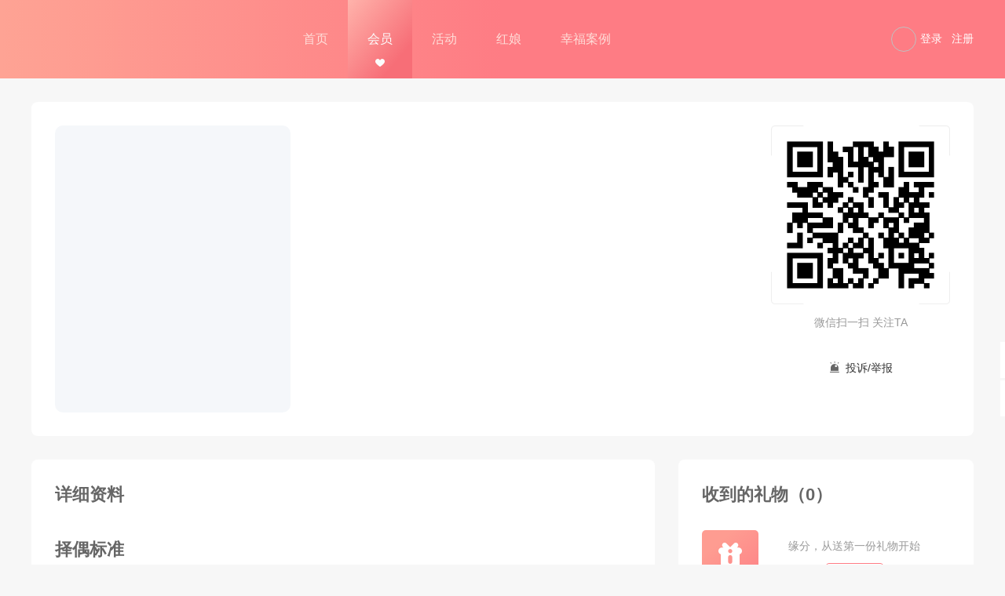

--- FILE ---
content_type: text/html
request_url: http://520.meilisc.net/web/member/1177647
body_size: 396
content:
<!doctype html>
<html lang="en">
  <head>
    <meta charset="UTF-8" />
    <link rel="shortcut icon" type="image/x-icon" href="/web/favicon.ico">
    <meta name="viewport" content="width=device-width, initial-scale=1.0" />
    <title></title>
    <script type="module" crossorigin src="/web/js/index-BZUBZCJ2.js"></script>
    <link rel="modulepreload" crossorigin href="/web/js/lodash-Ct1ycaSU.js">
    <link rel="modulepreload" crossorigin href="/web/js/vendor-BEbQWTGx.js">
    <link rel="modulepreload" crossorigin href="/web/js/element-plus-D2K2CsqT.js">
    <link rel="stylesheet" crossorigin href="/web/assets/vendor-8ci3t3SE.css">
    <link rel="stylesheet" crossorigin href="/web/assets/element-plus-mtAHe734.css">
    <link rel="stylesheet" crossorigin href="/web/assets/index-DUsMrdce.css">
  </head>
  <body>
    <div id="app"></div>
  </body>
</html>


--- FILE ---
content_type: text/html; charset=utf-8
request_url: http://520.meilisc.net/pc/index/siteinfo?_=1766714544
body_size: 1234
content:
{"code":200,"data":{"siteid":322,"title":"\u8212\u57ce\u5c0f\u7ea2\u5a18","tel":"13339111394","company_name":"\u8212\u57ce\u8baf\u4e0a\u7f51\u7edc\u4fe1\u606f\u6709\u9650\u8d23\u4efb\u516c\u53f8","beian":"\u7696ICP\u590720007919\u53f7-1","ga_beian":"","telecom":"","logo":"https:\/\/x322-img.xindongyun.cn\/s322a0d75beb20220321094721894071u8gik.jpg","logo_pc":"https:\/\/x322-img.xindongyun.cn\/s322a0d62b582022032215415540692siv2ah.png","h5content":"","close_key":0,"baidusiteid":"","config":{"appid":"wx093c5a4b16955889","pc_appid":"wxf156f536f2e8f71f","isqmhn":"0","currentCity":"\u8212\u57ce\u5c0f\u7ea2\u5a18","currentCityId":[340000,341500,341523],"currentCityDefalut":2,"kefuTel":"13339111394","basePath":"http:\/\/520.meilisc.net","payPath":"http:\/\/520.meilisc.net","qnimgUrl":"https:\/\/x322-img.xindongyun.cn","qiniu":"https:\/\/up-z2.qbox.me","sms_type":3,"tencent_Captcha_appid":"2018347074","appkey":"","revenue_type":1,"pc_gray_show":2,"currentCity_list":["\u5b89\u5fbd\u7701","\u516d\u5b89\u5e02","\u8212\u57ce\u53bf"],"outlet_id":1,"outlet_title":"\u8212\u57ce\u5c0f\u7ea2\u5a18","outlet_area":"\u8212\u57ce","is_not_show_search":2,"not_login_avatar_vague":2,"show_want":2,"show_ask":3,"not_login_def_home_list":5,"is_login_def_home_list":1,"user_setting_list":[{"id":1,"title":"\u6d3b\u8dc3","state":"1","sort":0,"not_login":2,"is_login":1},{"id":5,"title":"\u7cbe\u9009","state":"1","sort":1,"not_login":1,"is_login":2},{"id":2,"title":"\u5b9e\u540d","state":"1","sort":2,"not_login":2,"is_login":2},{"id":3,"title":"\u6700\u65b0","state":"1","sort":3,"not_login":2,"is_login":2}]},"share":{"title":"\u8212\u57ce\u5c0f\u7ea2\u5a18  \u8ba9\u7f18\u5206\u4e0d\u671f\u800c\u9047","desc":"\u8212\u57ce\u5c0f\u7ea2\u5a18 \u8ba9\u7f18\u5206\u4e0d\u671f\u800c\u9047","imgUrl":"https:\/\/x322-img.xindongyun.cn\/s322a0d75beb20220321094721894071u8gik.jpg"},"index_nav":[{"id":6830,"ctype":5,"title":"\u9996\u9875","url":"\/","ico":"","ico_on":"","sorton":0,"isshow":1},{"id":6831,"ctype":5,"title":"\u4f1a\u5458","url":"\/member\/list","ico":"","ico_on":"","sorton":0,"isshow":1},{"id":6832,"ctype":5,"title":"\u6d3b\u52a8","url":"\/activity\/list","ico":"","ico_on":"","sorton":0,"isshow":1},{"id":6833,"ctype":5,"title":"\u7ea2\u5a18","url":"\/hn","ico":"","ico_on":"","sorton":0,"isshow":1},{"id":6834,"ctype":5,"title":"\u5e78\u798f\u6848\u4f8b","url":"\/case","ico":"","ico_on":"","sorton":0,"isshow":1}],"link_nav":[{"id":6912,"ctype":6,"title":"\u8212\u57ce\u4eba\u624d\u7f51","url":"https:\/\/www.ahscrc.com\/","ico":"","ico_on":"","sorton":0,"isshow":1},{"id":6913,"ctype":6,"title":"\u8212\u57ce\u540c\u57ce\u96c6\u5e02","url":"https:\/\/bbs.meilisc.net\/plugin.php?id=xigua_hb","ico":"","ico_on":"","sorton":0,"isshow":1},{"id":6914,"ctype":6,"title":"\u9b45\u529b\u8212\u57ce\u7f51","url":"https:\/\/www.meilisc.net\/","ico":"","ico_on":"","sorton":0,"isshow":1},{"id":7008,"ctype":6,"title":"\u8212\u57ce\u53bf\u4eba\u6c11\u653f\u5e9c","url":"https:\/\/www.shucheng.gov.cn\/","ico":"","ico_on":"","sorton":0,"isshow":1}],"wxapp_img":"https:\/\/x322-img.xindongyun.cn\/s322a2409d799f42022052415554941758lmfe1g.jpg","page_list":[],"outlet_list":[{"id":1,"title":"\u8212\u57ce\u5c0f\u7ea2\u5a18","area":"\u8212\u57ce","dataHometownId":"","dataCityId":"","dataOutletId":"","city_id":"340000,341500,341523","label":"\u8212\u57ce\u5c0f\u7ea2\u5a18","img_url":"","address":"","content":"","sorton":0,"map_lng":"0.000000","map_lat":"0.000000","parentid":0,"level":1,"is_show_wap":2,"close_wap":2}],"is_outlet":0}}

--- FILE ---
content_type: text/html; charset=utf-8
request_url: http://520.meilisc.net/pc/index/get_option_list?_=1766714544
body_size: 4439
content:
{"code":200,"data":{"level_list":[{"id":5,"title":"5\u661f"},{"id":4,"title":"4\u661f"},{"id":3,"title":"3\u661f"},{"id":2,"title":"2\u661f"},{"id":1,"title":"1\u661f"}],"ischeck_list":[{"id":1,"title":"\u5ba1\u6838\u901a\u8fc7"},{"id":2,"title":"\u5f85\u5ba1\u6838"},{"id":4,"title":"\u5f85\u5b8c\u5584"}],"jubao_ctype_list":[{"id":0,"title":"\u5176\u4ed6"},{"id":1,"title":"\u8272\u60c5\u76f8\u5173"},{"id":2,"title":"\u5934\u50cf\/\u8d44\u6599\u865a\u5047"},{"id":3,"title":"\u9152\u6258\/\u996d\u6258"},{"id":4,"title":"\u8bc8\u9a97\u94b1\u8d22"}],"jubao_stype_list":[{"id":1,"title":"\u4e3e\u62a5"},{"id":2,"title":"\u95ee\u9898\u53cd\u9988"}],"jobs_list":[{"id":1,"title":"\u9500\u552e"},{"id":2,"title":"\u516c\u52a1\u5458"},{"id":3,"title":"\u56fd\u4f01\u804c\u5458"},{"id":4,"title":"\u5de5\u7a0b\u5e08"},{"id":5,"title":"\u94f6\u884c\u804c\u5458"},{"id":6,"title":"\u4e2a\u4f53\u6237"},{"id":7,"title":"\u8001\u677f\u521b\u4e1a\u8005"},{"id":8,"title":"\u516c\u53f8\u804c\u5458"},{"id":9,"title":"\u516c\u53f8\u9ad8\u7ba1"},{"id":10,"title":"\u5f8b\u5e08"},{"id":11,"title":"\u8bbe\u8ba1\u5e08"},{"id":12,"title":"IT\u4ece\u4e1a\u8005"},{"id":13,"title":"\u5ba2\u670d"},{"id":14,"title":"\u4eba\u4e8b"},{"id":15,"title":"\u8d22\u52a1\u4f1a\u8ba1"},{"id":16,"title":"\u519b\u4eba"},{"id":17,"title":"\u670d\u52a1\u4e1a"},{"id":18,"title":"\u6559\u5e08"},{"id":19,"title":"\u533b\u751f"},{"id":20,"title":"\u62a4\u58eb"},{"id":21,"title":"\u8b66\u5bdf"},{"id":22,"title":"\u5176\u4ed6"}],"edu_list":[{"id":12,"title":"\u521d\u4e2d\u53ca\u4ee5\u4e0b"},{"id":13,"title":"\u9ad8\u4e2d"},{"id":14,"title":"\u4e2d\u4e13"},{"id":15,"title":"\u5927\u4e13"},{"id":16,"title":"\u672c\u79d1"},{"id":17,"title":"\u7855\u58eb"},{"id":18,"title":"\u535a\u58eb"}],"want_edu_list":[{"id":13,"title":"\u9ad8\u4e2d\u53ca\u4ee5\u4e0a"},{"id":15,"title":"\u5927\u4e13\u53ca\u4ee5\u4e0a"},{"id":16,"title":"\u672c\u79d1\u53ca\u4ee5\u4e0a"},{"id":17,"title":"\u7855\u58eb\u53ca\u4ee5\u4e0a"}],"marriage_list":[{"id":1,"title":"\u672a\u5a5a"},{"id":2,"title":"\u79bb\u5f02\u672a\u80b2"},{"id":3,"title":"\u79bb\u5f02\u5e26\u5b69"},{"id":4,"title":"\u79bb\u5f02\u5b69\u8ddf\u5bf9\u65b9"},{"id":5,"title":"\u4e27\u5076"}],"sex_list":[{"id":1,"title":"\u7537"},{"id":2,"title":"\u5973"}],"constellation_list":[{"id":1,"title":"\u767d\u7f8a\u5ea7"},{"id":2,"title":"\u91d1\u725b\u5ea7"},{"id":3,"title":"\u53cc\u5b50\u5ea7"},{"id":4,"title":"\u5de8\u87f9\u5ea7"},{"id":5,"title":"\u72ee\u5b50\u5ea7"},{"id":6,"title":"\u5904\u5973\u5ea7"},{"id":7,"title":"\u5929\u79e4\u5ea7"},{"id":8,"title":"\u5929\u874e\u5ea7"},{"id":9,"title":"\u5c04\u624b\u5ea7"},{"id":10,"title":"\u6469\u7faf\u5ea7"},{"id":11,"title":"\u6c34\u74f6\u5ea7"},{"id":12,"title":"\u53cc\u9c7c\u5ea7"}],"chinese_zodiac_list":[{"id":1,"title":"\u9f20"},{"id":2,"title":"\u725b"},{"id":3,"title":"\u864e"},{"id":4,"title":"\u5154"},{"id":5,"title":"\u9f99"},{"id":6,"title":"\u86c7"},{"id":7,"title":"\u9a6c"},{"id":8,"title":"\u7f8a"},{"id":9,"title":"\u7334"},{"id":10,"title":"\u9e21"},{"id":11,"title":"\u72d7"},{"id":12,"title":"\u732a"}],"listrecommend_marriage_list":[{"id":"1","title":"\u672a\u5a5a"},{"id":"2","title":"\u79bb\u5f02"}],"listrecommend_edu_list":[{"id":"1","title":"\u5927\u4e13\u53ca\u4ee5\u4e0a"},{"id":"2","title":"\u672c\u79d1\u53ca\u4ee5\u4e0a"}],"want_children_new_list":[{"id":1,"title":"\u65e0\u6240\u8c13"},{"id":2,"title":"\u4e0d\u63a5\u53d7"}],"children_list":[{"id":1,"title":"\u6ca1\u6709\u5c0f\u5b69"},{"id":2,"title":"\u6709\u5c0f\u5b69\u8ddf\u968f\u81ea\u5df1"},{"id":3,"title":"\u6709\u5b69\u5b50\u4e14\u5076\u5c14\u4f1a\u4e00\u8d77\u4f4f"},{"id":4,"title":"\u6709\u5c0f\u5b69\u8ddf\u968f\u5bf9\u65b9"}],"revenue_type":1,"revenue_list":[{"id":1,"title":"3\u5343\u4ee5\u4e0b"},{"id":2,"title":"3\u5343~5\u5343"},{"id":3,"title":"5\u5343~8\u5343"},{"id":4,"title":"8\u5343~1.2\u4e07"},{"id":5,"title":"1.2\u4e07~2\u4e07"},{"id":6,"title":"2\u4e07~5\u4e07"},{"id":7,"title":"5\u4e07\u4ee5\u4e0a"}],"revenue_1_list":[{"id":1,"title":"3\u5343\u4ee5\u4e0b"},{"id":2,"title":"3\u5343~5\u5343"},{"id":3,"title":"5\u5343~8\u5343"},{"id":4,"title":"8\u5343~1.2\u4e07"},{"id":5,"title":"1.2\u4e07~2\u4e07"},{"id":6,"title":"2\u4e07~5\u4e07"},{"id":7,"title":"5\u4e07\u4ee5\u4e0a"}],"revenue_2_list":[{"id":1,"title":"4\u4e07\u4ee5\u4e0b"},{"id":2,"title":"4\u4e07~6\u4e07"},{"id":3,"title":"6\u4e07~10\u4e07"},{"id":4,"title":"10\u4e07~15\u4e07"},{"id":5,"title":"15\u4e07~25\u4e07"},{"id":6,"title":"25\u4e07~60\u4e07"},{"id":7,"title":"60\u4e07\u4ee5\u4e0a"}],"salary_list":[{"id":2,"title":"3\u5343\u4ee5\u4e0a"},{"id":3,"title":"5\u5343\u4ee5\u4e0a"},{"id":4,"title":"8\u5343\u4ee5\u4e0a"},{"id":5,"title":"1.2\u4e07\u4ee5\u4e0a"},{"id":6,"title":"2\u4e07\u4ee5\u4e0a"},{"id":7,"title":"5\u4e07\u4ee5\u4e0a"}],"salary_1_list":[{"id":2,"title":"3\u5343\u4ee5\u4e0a"},{"id":3,"title":"5\u5343\u4ee5\u4e0a"},{"id":4,"title":"8\u5343\u4ee5\u4e0a"},{"id":5,"title":"1.2\u4e07\u4ee5\u4e0a"},{"id":6,"title":"2\u4e07\u4ee5\u4e0a"},{"id":7,"title":"5\u4e07\u4ee5\u4e0a"}],"salary_2_list":[{"id":2,"title":"4\u4e07\u4ee5\u4e0a"},{"id":3,"title":"6\u4e07\u4ee5\u4e0a"},{"id":4,"title":"10\u4e07\u4ee5\u4e0a"},{"id":5,"title":"15\u4e07\u4ee5\u4e0a"},{"id":6,"title":"25\u4e07\u4ee5\u4e0a"},{"id":7,"title":"60\u4e07\u4ee5\u4e0a"}],"marry_list":[{"id":1,"title":"\u8ba4\u540c\u95ea\u5a5a"},{"id":2,"title":"\u4e00\u5e74\u5185\u7ed3\u5a5a"},{"id":3,"title":"\u4e24\u5e74\u5185\u7ed3\u5a5a"},{"id":4,"title":"\u4e09\u5e74\u5185\u7ed3\u5a5a"},{"id":5,"title":"\u65f6\u673a\u6210\u719f\u5c31\u7ed3\u5a5a"}],"house_list":[{"id":1,"title":"\u548c\u5bb6\u4eba\u540c\u4f4f"},{"id":2,"title":"\u5df2\u8d2d\u623f"},{"id":3,"title":"\u79df\u623f"},{"id":4,"title":"\u5a5a\u540e\u8d2d\u623f"},{"id":5,"title":"\u4f4f\u5728\u5355\u4f4d\u5bbf\u820d"}],"want_house_list":[{"id":-1,"title":"\u4e0d\u9650"},{"id":1,"title":"\u548c\u5bb6\u4eba\u540c\u4f4f"},{"id":2,"title":"\u5df2\u8d2d\u623f"},{"id":3,"title":"\u79df\u623f"},{"id":4,"title":"\u5a5a\u540e\u8d2d\u623f"},{"id":5,"title":"\u4f4f\u5728\u5355\u4f4d\u5bbf\u820d"}],"vehicle_list":[{"id":1,"title":"\u5df2\u4e70\u8f66"},{"id":2,"title":"\u672a\u4e70\u8f66"},{"id":3,"title":"\u5a5a\u540e\u8d2d\u7f6e"}],"religion_list":[{"id":1,"title":"\u4f5b\u6559"},{"id":2,"title":"\u9053\u6559"},{"id":3,"title":"\u5929\u4e3b\u6559"},{"id":4,"title":"\u57fa\u7763\u6559"},{"id":5,"title":"\u4f0a\u65af\u5170\u6559"},{"id":6,"title":"\u65e0\u795e\u8bba\u8005"},{"id":7,"title":"\u65e0\u4fe1\u4ef0"}],"iscom_list":[{"id":1,"title":"\u63a8\u8350"},{"id":2,"title":"\u672a\u63a8\u8350"}],"placedtop_list":[{"id":1,"title":"\u7f6e\u9876"},{"id":-1,"title":"\u6c89\u5e95"}],"showinfo_list":[{"id":1,"title":"\u516c\u5f00\u5c55\u793a"},{"id":3,"title":"\u79c1\u5bc6\u76f8\u4eb2"}],"ones_list":[{"id":1,"title":"\u662f"},{"id":2,"title":"\u5426"}],"family_list":[{"id":3,"title":"\u666e\u901a\u5bb6\u5ead"},{"id":1,"title":"\u516c\u52a1\u5458\u5bb6\u5ead"},{"id":2,"title":"\u519b\u4eba\u5bb6\u5ead"},{"id":6,"title":"\u7ecf\u5546\u5bb6\u5ead"},{"id":5,"title":"\u5355\u4eb2\u5bb6\u5ead"}],"nature_list":[{"id":1,"title":"\u81ea\u6709\u516c\u53f8"},{"id":2,"title":"\u4e8b\u4e1a\u5355\u4f4d"},{"id":3,"title":"\u653f\u5e9c\u5355\u4f4d"},{"id":4,"title":"\u4e2a\u4f53\u6237"},{"id":5,"title":"\u4f01\u4e1a"},{"id":6,"title":"\u81ea\u7531\u804c\u4e1a"},{"id":7,"title":"\u56fd\u4f01"}],"nation_list":[{"id":1,"title":"\u6c49\u65cf"},{"id":2,"title":"\u85cf\u65cf"},{"id":3,"title":"\u671d\u9c9c\u65cf"},{"id":4,"title":"\u8499\u53e4\u65cf"},{"id":5,"title":"\u56de\u65cf"},{"id":6,"title":"\u6ee1\u65cf"},{"id":7,"title":"\u7ef4\u543e\u5c14\u65cf"},{"id":8,"title":"\u58ee\u65cf"},{"id":9,"title":"\u5f5d\u65cf"},{"id":10,"title":"\u82d7\u65cf"},{"id":11,"title":"\u4f97\u65cf"},{"id":12,"title":"\u7476\u65cf"},{"id":13,"title":"\u767d\u65cf"},{"id":14,"title":"\u5e03\u4f9d\u65cf"},{"id":15,"title":"\u50a3\u65cf"},{"id":16,"title":"\u4eac\u65cf"},{"id":17,"title":"\u9ece\u65cf"},{"id":18,"title":"\u7f8c\u65cf"},{"id":19,"title":"\u6012\u65cf"},{"id":20,"title":"\u4f64\u65cf"},{"id":21,"title":"\u6c34\u65cf"},{"id":22,"title":"\u7572\u65cf"},{"id":23,"title":"\u571f\u65cf"},{"id":24,"title":"\u963f\u660c\u65cf"},{"id":25,"title":"\u54c8\u5c3c\u65cf"},{"id":26,"title":"\u9ad8\u5c71\u65cf"},{"id":27,"title":"\u666f\u9887\u65cf"},{"id":28,"title":"\u73de\u5df4\u65cf"},{"id":29,"title":"\u9521\u4f2f\u65cf"},{"id":30,"title":"\u5fb7\u6602(\u5d29\u9f99)\u65cf"},{"id":31,"title":"\u4fdd\u5b89\u65cf"},{"id":32,"title":"\u57fa\u8bfa\u65cf"},{"id":33,"title":"\u95e8\u5df4\u65cf"},{"id":34,"title":"\u6bdb\u5357\u65cf"},{"id":35,"title":"\u8d6b\u54f2\u65cf"},{"id":36,"title":"\u88d5\u56fa\u65cf"},{"id":37,"title":"\u6492\u62c9\u65cf"},{"id":38,"title":"\u72ec\u9f99\u65cf"},{"id":39,"title":"\u666e\u7c73\u65cf"},{"id":40,"title":"\u4eeb\u4f6c\u65cf"},{"id":41,"title":"\u4ee1\u4f6c\u65cf"},{"id":42,"title":"\u4e1c\u4e61\u65cf"},{"id":43,"title":"\u62c9\u795c\u65cf"},{"id":44,"title":"\u571f\u5bb6\u65cf"},{"id":45,"title":"\u7eb3\u897f\u65cf"},{"id":46,"title":"\u5088\u50f3\u65cf"},{"id":47,"title":"\u5e03\u6717\u65cf"},{"id":48,"title":"\u54c8\u8428\u514b\u65cf"},{"id":49,"title":"\u8fbe\u65a1\u5c14\u65cf"},{"id":50,"title":"\u9102\u4f26\u6625\u65cf"},{"id":51,"title":"\u9102\u6e29\u514b\u65cf"},{"id":52,"title":"\u4fc4\u7f57\u65af\u65cf"},{"id":53,"title":"\u5854\u5854\u5c14\u65cf"},{"id":54,"title":"\u5854\u5409\u514b\u65cf"},{"id":55,"title":"\u67ef\u5c14\u514b\u5b5c\u65cf"},{"id":56,"title":"\u4e4c\u5179\u522b\u514b\u65cf"}],"public_list":[{"id":"0","title":"\u4e0d\u516c\u5f00"},{"id":"1","title":"\u516c\u5f00"},{"id":"2","title":"\u4f1a\u5458\u516c\u5f00"}],"f_text_list":[{"id":1,"icon":"https:\/\/wx-img.jhrx.cn\/love\/20180630\/profile_hobby_label_life.png","name":"\u6027\u683c","l2":[{"id":2,"name":"\u8bdd\u75e8","checked":false},{"id":3,"name":"\u793e\u725b","checked":false},{"id":4,"name":"\u6162\u70ed","checked":false},{"id":5,"name":"\u654f\u611f","checked":false},{"id":6,"name":"\u95f7\u9a9a","checked":false},{"id":7,"name":"\u4f5b\u7cfb","checked":false},{"id":8,"name":"\u6709\u5f3a\u8feb\u75c7","checked":false},{"id":9,"name":"\u70ed\u7231\u5de5\u4f5c","checked":false},{"id":10,"name":"\u5173\u6ce8\u7ec6\u8282","checked":false},{"id":11,"name":"\u6bd4\u8f83\u4e56","checked":false},{"id":12,"name":"\u6ca1\u5fc3\u673a","checked":false},{"id":13,"name":"\u7b11\u70b9\u4f4e","checked":false},{"id":14,"name":"\u771f\u8bda\u9760\u8c31","checked":false},{"id":15,"name":"\u4e50\u89c2\u81ea\u4fe1","checked":false},{"id":16,"name":"\u8c03\u76ae\u53ef\u7231","checked":false},{"id":17,"name":"\u6e29\u67d4\u4f53\u8d34","checked":false},{"id":18,"name":"\u8d24\u60e0\u987e\u5bb6","checked":false},{"id":19,"name":"\u4e25\u8c28\u7ec6\u5fc3","checked":false},{"id":20,"name":"\u667a\u6167\u989c\u503c\u5e76\u5b58","checked":false},{"id":21,"name":"\u7231\u73a9\u7231\u95f9","checked":false},{"id":22,"name":"\u52e4\u594b\u597d\u5b66","checked":false},{"id":23,"name":"\u98ce\u8da3\u5e7d\u9ed8","checked":false},{"id":24,"name":"\u6709\u6c14\u8d28","checked":false},{"id":25,"name":"\u5fa1\u59d0\u8303","checked":false},{"id":26,"name":"\u6562\u7231\u6562\u6068","checked":false},{"id":27,"name":"\u6709\u9009\u62e9\u6050\u60e7\u75c7","checked":false},{"id":28,"name":"\u559c\u6b22\u5b85","checked":false},{"id":29,"name":"\u5927\u65b9\u76f4\u7387","checked":false},{"id":30,"name":"\u5584\u89e3\u4eba\u610f","checked":false},{"id":31,"name":"\u6709\u5b8c\u7f8e\u4e3b\u4e49","checked":false},{"id":32,"name":"\u77e5\u4e66\u8fbe\u7406","checked":false},{"id":33,"name":"\u6709\u70b9\u793e\u6050","checked":false},{"id":34,"name":"\u6b22\u4e50\u9017\u6bd4","checked":false},{"id":35,"name":"\u5916\u51b7\u5185\u70ed","checked":false},{"id":36,"name":"\u65af\u6587\u5185\u655b","checked":false},{"id":37,"name":"\u5f00\u6717\u79ef\u6781","checked":false},{"id":38,"name":"\u6df3\u6734\u61a8\u539a","checked":false}]},{"id":39,"icon":"https:\/\/wx-img.jhrx.cn\/love\/20180630\/profile_hobby_label_sport.png","name":"\u7231\u597d","l2":[{"id":40,"name":"\u5267\u672c\u6740","checked":false},{"id":41,"name":"\u73a9\u6e38\u620f","checked":false},{"id":42,"name":"\u4e8c\u6b21\u5143","checked":false},{"id":43,"name":"\u770b\u52a8\u6f2b","checked":false},{"id":44,"name":"\u770b\u5c0f\u8bf4","checked":false},{"id":45,"name":"\u7f8e\u98df","checked":false},{"id":46,"name":"\u81ea\u9a7e\u6e38","checked":false},{"id":47,"name":"\u542c\u97f3\u4e50","checked":false},{"id":48,"name":"\u770b\u7535\u5f71","checked":false},{"id":49,"name":"\u7231\u8ffd\u5267","checked":false},{"id":50,"name":"K\u6b4c","checked":false},{"id":51,"name":"\u770b\u4e66","checked":false},{"id":52,"name":"\u901b\u8857","checked":false},{"id":53,"name":"\u5ba0\u7269","checked":false},{"id":54,"name":"\u53a8\u827a","checked":false},{"id":55,"name":"\u65c5\u884c","checked":false},{"id":56,"name":"\u8fd0\u52a8","checked":false},{"id":57,"name":"\u6237\u5916\u722c\u5c71","checked":false},{"id":58,"name":"\u8dd1\u6b65","checked":false},{"id":59,"name":"\u7cbe\u81f4\u751f\u6d3b","checked":false}]},{"id":60,"icon":"https:\/\/wx-img.jhrx.cn\/love\/20180630\/profile_hobby_label_casual.png","name":"\u604b\u7231\u51c6\u5219","l2":[{"id":61,"name":"\u63a5\u53d7\u59d0\u5f1f\u604b","checked":false},{"id":62,"name":"\u7edd\u4e0d\u505a\u8214\u72d7","checked":false},{"id":63,"name":"\u63a5\u53d7\u5f02\u5730\u604b","checked":false},{"id":64,"name":"\u4fe1\u4e00\u89c1\u949f\u60c5","checked":false},{"id":65,"name":"\u62d2\u7edd\u5f02\u5730\u604b","checked":false},{"id":66,"name":"\u5b81\u7f3a\u4e5f\u6bcb\u6ee5","checked":false},{"id":67,"name":"\u559c\u6b22\u88ab\u7167\u987e","checked":false},{"id":68,"name":"\u604b\u7231\u4ee5\u7ed3\u5a5a\u4e3a\u76ee\u7684","checked":false},{"id":69,"name":"\u62d2\u5927\u7537\u5b50\u4e3b\u4e49","checked":false}]}],"f_text_num":8,"tags_list":[{"id":339,"title":"\u4f18\u8d28\u5708"},{"id":340,"title":"\u989c\u503c\u63a7"},{"id":341,"title":"90\u540e\u5708"},{"id":342,"title":"\u5b9e\u529b\u6d3e"},{"id":343,"title":"\u4e8b\u4e1a\u5708"}],"table_validation":{"nation":0,"religion":0,"family":0,"smoking":0,"drinking":0,"studyabroad":0,"children":1,"weight":1,"ones":1,"wantchildren":1,"vehicle":1,"marry":1,"nature":0,"jobs":0,"photo":2,"school":0,"comname":0},"activity_simple_field":[{"field":"mobile","title":"\u624b\u673a\u53f7","error":"\u8bf7\u586b\u5199\u624b\u673a\u53f7"},{"field":"nickname","title":"\u59d3\u540d","error":"\u8bf7\u586b\u5199\u59d3\u540d"},{"field":"sex","title":"\u6027\u522b","error":"\u8bf7\u9009\u62e9\u6027\u522b"},{"field":"birth","title":"\u751f\u65e5","error":"\u8bf7\u9009\u62e9\u751f\u65e5"},{"field":"height","title":"\u8eab\u9ad8","error":"\u8bf7\u586b\u5199\u8eab\u9ad8"},{"field":"weight","title":"\u4f53\u91cd","error":"\u8bf7\u586b\u5199\u4f53\u91cd"},{"field":"marriage","title":"\u5a5a\u51b5","error":"\u8bf7\u9009\u62e9\u5a5a\u51b5"},{"field":"edu","title":"\u5b66\u5386","error":"\u8bf7\u9009\u62e9\u5b66\u5386"},{"field":"revenue","title":"\u6536\u5165","error":"\u8bf7\u9009\u62e9\u6536\u5165"},{"field":"jobs_id","title":"\u804c\u4e1a","error":"\u8bf7\u9009\u62e9\u804c\u4e1a"},{"field":"city_id_new","title":"\u73b0\u5c45","error":"\u8bf7\u9009\u62e9\u73b0\u5c45"},{"field":"hometown_id_new","title":"\u6237\u7c4d","error":"\u8bf7\u9009\u62e9\u6237\u7c4d"},{"field":"house","title":"\u4e70\u623f","error":"\u8bf7\u9009\u62e9\u4e70\u623f"},{"field":"vehicle","title":"\u4e70\u8f66","error":"\u8bf7\u9009\u62e9\u4e70\u8f66"},{"field":"wechat","title":"\u5fae\u4fe1\u53f7","error":"\u8bf7\u586b\u5199\u5fae\u4fe1\u53f7"}],"want_marriage_list":[{"id":2,"title":"\u4ec5\u9650\u672a\u5a5a"},{"id":3,"title":"\u4ec5\u9650\u79bb\u5f02"}],"tag_true_list":[{"id":1,"title":"\u54c1\u5473\u51fa\u4f17"},{"id":2,"title":"\u559c\u6b22\u53a8\u827a"},{"id":3,"title":"\u4e0d\u51b7\u66b4\u529b"},{"id":4,"title":"\u91cd\u89c6\u5bb6\u5ead"},{"id":5,"title":"\u6574\u6d01\u5e72\u51c0"},{"id":6,"title":"\u9633\u5149\u8fd0\u52a8"},{"id":7,"title":"\u6587\u827a\u8303"},{"id":8,"title":"\u61c2\u5f97\u5c0a\u91cd"},{"id":9,"title":"\u4f4e\u8c03\u6c89\u7a33"},{"id":10,"title":"\u5fc3\u5730\u5584\u826f"},{"id":11,"title":"\u6d6a\u6f2b\u4e3b\u4e49"},{"id":12,"title":"\u4e50\u89c2\u79ef\u6781"},{"id":13,"title":"\u6210\u719f\u7a33\u91cd"},{"id":14,"title":"\u7231\u60c5\u4e13\u4e00"},{"id":15,"title":"\u771f\u8bda\u9760\u8c31"},{"id":16,"title":"\u98ce\u8da3\u5e7d\u9ed8"},{"id":17,"title":"\u6e29\u67d4\u4f53\u8d34"},{"id":18,"title":"\u6709\u8d23\u4efb\u5fc3"},{"id":19,"title":"\u6709\u4e0a\u8fdb\u5fc3"},{"id":20,"title":"\u5b5d\u656c\u7236\u6bcd"},{"id":21,"title":"\u80fd\u4e00\u8d77\u6253\u62fc"},{"id":22,"title":"\u72ec\u7acb\u4e0d\u7c98\u4eba"}],"user_interest_list":[{"id":1,"title":"\u6027\u683c"},{"id":2,"title":"\u8bdd\u75e8"},{"id":3,"title":"\u793e\u725b"},{"id":4,"title":"\u6162\u70ed"},{"id":5,"title":"\u654f\u611f"},{"id":6,"title":"\u95f7\u9a9a"},{"id":7,"title":"\u4f5b\u7cfb"},{"id":8,"title":"\u6709\u5f3a\u8feb\u75c7"},{"id":9,"title":"\u70ed\u7231\u5de5\u4f5c"},{"id":10,"title":"\u5173\u6ce8\u7ec6\u8282"},{"id":11,"title":"\u6bd4\u8f83\u4e56"},{"id":12,"title":"\u6ca1\u5fc3\u673a"},{"id":13,"title":"\u7b11\u70b9\u4f4e"},{"id":14,"title":"\u771f\u8bda\u9760\u8c31"},{"id":15,"title":"\u4e50\u89c2\u81ea\u4fe1"},{"id":16,"title":"\u8c03\u76ae\u53ef\u7231"},{"id":17,"title":"\u6e29\u67d4\u4f53\u8d34"},{"id":18,"title":"\u8d24\u60e0\u987e\u5bb6"},{"id":19,"title":"\u4e25\u8c28\u7ec6\u5fc3"},{"id":20,"title":"\u667a\u6167\u989c\u503c\u5e76\u5b58"},{"id":21,"title":"\u7231\u73a9\u7231\u95f9"},{"id":22,"title":"\u52e4\u594b\u597d\u5b66"},{"id":23,"title":"\u98ce\u8da3\u5e7d\u9ed8"},{"id":24,"title":"\u6709\u6c14\u8d28"},{"id":25,"title":"\u5fa1\u59d0\u8303"},{"id":26,"title":"\u6562\u7231\u6562\u6068"},{"id":27,"title":"\u6709\u9009\u62e9\u6050\u60e7\u75c7"},{"id":28,"title":"\u559c\u6b22\u5b85"},{"id":29,"title":"\u5927\u65b9\u76f4\u7387"},{"id":30,"title":"\u5584\u89e3\u4eba\u610f"},{"id":31,"title":"\u6709\u5b8c\u7f8e\u4e3b\u4e49"},{"id":32,"title":"\u77e5\u4e66\u8fbe\u7406"},{"id":33,"title":"\u6709\u70b9\u793e\u6050"},{"id":34,"title":"\u6b22\u4e50\u9017\u6bd4"},{"id":35,"title":"\u5916\u51b7\u5185\u70ed"},{"id":36,"title":"\u65af\u6587\u5185\u655b"},{"id":37,"title":"\u5f00\u6717\u79ef\u6781"},{"id":38,"title":"\u6df3\u6734\u61a8\u539a"},{"id":39,"title":"\u7231\u597d"},{"id":40,"title":"\u5267\u672c\u6740"},{"id":41,"title":"\u73a9\u6e38\u620f"},{"id":42,"title":"\u4e8c\u6b21\u5143"},{"id":43,"title":"\u770b\u52a8\u6f2b"},{"id":44,"title":"\u770b\u5c0f\u8bf4"},{"id":45,"title":"\u7f8e\u98df"},{"id":46,"title":"\u81ea\u9a7e\u6e38"},{"id":47,"title":"\u542c\u97f3\u4e50"},{"id":48,"title":"\u770b\u7535\u5f71"},{"id":49,"title":"\u7231\u8ffd\u5267"},{"id":50,"title":"K\u6b4c"},{"id":51,"title":"\u770b\u4e66"},{"id":52,"title":"\u901b\u8857"},{"id":53,"title":"\u5ba0\u7269"},{"id":54,"title":"\u53a8\u827a"},{"id":55,"title":"\u65c5\u884c"},{"id":56,"title":"\u8fd0\u52a8"},{"id":57,"title":"\u6237\u5916\u722c\u5c71"},{"id":58,"title":"\u8dd1\u6b65"},{"id":59,"title":"\u7cbe\u81f4\u751f\u6d3b"},{"id":60,"title":"\u604b\u7231\u51c6\u5219"},{"id":61,"title":"\u63a5\u53d7\u59d0\u5f1f\u604b"},{"id":62,"title":"\u7edd\u4e0d\u505a\u8214\u72d7"},{"id":63,"title":"\u63a5\u53d7\u5f02\u5730\u604b"},{"id":64,"title":"\u4fe1\u4e00\u89c1\u949f\u60c5"},{"id":65,"title":"\u62d2\u7edd\u5f02\u5730\u604b"},{"id":66,"title":"\u5b81\u7f3a\u4e5f\u6bcb\u6ee5"},{"id":67,"title":"\u559c\u6b22\u88ab\u7167\u987e"},{"id":68,"title":"\u604b\u7231\u4ee5\u7ed3\u5a5a\u4e3a\u76ee\u7684"},{"id":69,"title":"\u62d2\u5927\u7537\u5b50\u4e3b\u4e49"}],"partner_money_ctype":[{"id":"1:1","title":"\u6ce8\u518c\u5956\u52b1\u53d1\u653e"},{"id":"3:1","title":"\u5957\u9910\u5956\u52b1\u53d1\u653e"},{"id":"3:3","title":"\u5957\u9910\u5956\u52b1\u6263\u9664"},{"id":"6:1","title":"\u6d3b\u52a8\u5956\u52b1\u53d1\u653e"},{"id":"6:3","title":"\u6d3b\u52a8\u5956\u52b1\u6263\u9664"}]}}

--- FILE ---
content_type: text/html; charset=utf-8
request_url: http://520.meilisc.net/pc/love/may_love?actiontype=mayLove&_=1766714546&pagenum=8
body_size: 720
content:
{"code":200,"data":[{"id":1178736,"nickname":"\u4eba\u751f\u5982\u68a6","sex":1,"avatar":"https:\/\/x322-img.xindongyun.cn\/appu1178736d03e1b2025120922195659024bq8cxu.png?imageView2\/1\/w\/146\/h\/176\/q\/85","jobs_title":"\u5de5\u7a0b\u5e08","city_name":"\u5b89\u5fbd\u7701,\u516d\u5b89\u5e02,\u8212\u57ce\u53bf,\u6c64\u6c60\u9547","age":"30\u5c81"},{"id":1177595,"nickname":"\u502a\u74dc\u74dc","sex":1,"avatar":"https:\/\/x322-img.xindongyun.cn\/appu1177595dbea422023092522045176612rk7ynp.png?imageView2\/1\/w\/146\/h\/176\/q\/85","jobs_title":"\u5de5\u7a0b\u5e08","city_name":"\u5b89\u5fbd\u7701,\u516d\u5b89\u5e02,\u8212\u57ce\u53bf,\u5343\u4eba\u6865\u9547","age":"29\u5c81"},{"id":1177003,"nickname":"71\u53f7","sex":1,"avatar":"https:\/\/x322-img.xindongyun.cn\/appu1177003d222aa20250119160414559116xjax6.png?imageView2\/1\/w\/146\/h\/176\/q\/85","jobs_title":"\u5176\u4ed6","city_name":"\u5b89\u5fbd\u7701,\u516d\u5b89\u5e02,\u8212\u57ce\u53bf,\u9619\u5e97\u4e61","age":"32\u5c81"},{"id":1179738,"nickname":"\u8212\u57ce\u7537\u5b69","sex":1,"avatar":"https:\/\/x322-img.xindongyun.cn\/appu1179738db388d2025120715160445092aae44x.png?imageView2\/1\/w\/146\/h\/176\/q\/85","jobs_title":"\u8bbe\u8ba1\u5e08","city_name":"\u5b89\u5fbd\u7701,\u516d\u5b89\u5e02,\u8212\u57ce\u53bf,\u57ce\u5173\u9547","age":"29\u5c81"},{"id":1070342,"nickname":"\u4e3a\u4e86\u8c01","sex":1,"avatar":"https:\/\/x322-img.xindongyun.cn\/appu1070342dd5e3b20220409201157202783dlq98.png?imageView2\/1\/w\/146\/h\/176\/q\/85","jobs_title":"\u9500\u552e","city_name":"\u6c5f\u82cf\u7701,\u82cf\u5dde\u5e02,\u6606\u5c71\u5e02","age":"35\u5c81"},{"id":1059654,"nickname":"95\u5e74\u5355\u8eab\u72d7","sex":1,"avatar":"https:\/\/x322-img.xindongyun.cn\/appu1059654d72f662022040514172899905z3hewe.png?imageView2\/1\/w\/146\/h\/176\/q\/85","jobs_title":"\u4f20\u5a92\/\u827a\u672f","city_name":"\u6c5f\u82cf\u7701,\u82cf\u5dde\u5e02,\u6606\u5c71\u5e02,\u6606\u5c71\u5f00\u53d1\u533a","age":"30\u5c81"},{"id":1177997,"nickname":"\u672a\u6765","sex":1,"avatar":"https:\/\/x322-img.xindongyun.cn\/appu1177997d58f7f2024021922030897954fhzgoq.png?imageView2\/1\/w\/146\/h\/176\/q\/85","jobs_title":"\u56fd\u4f01\u804c\u5458","city_name":"\u5b89\u5fbd\u7701,\u516d\u5b89\u5e02,\u8212\u57ce\u53bf,\u4e07\u4f5b\u6e56\u9547","age":"33\u5c81"},{"id":1059084,"nickname":"\u6731\u4f1f\u4ed3","sex":1,"avatar":"https:\/\/x322-img.xindongyun.cn\/appu1059084d6d0bb2025100312073827719qogprv.png?imageView2\/1\/w\/146\/h\/176\/q\/85","jobs_title":"\u9500\u552e","city_name":"\u5b89\u5fbd\u7701,\u516d\u5b89\u5e02,\u8212\u57ce\u53bf","age":"30\u5c81"}]}

--- FILE ---
content_type: text/html; charset=utf-8
request_url: http://520.meilisc.net/pc/love/getObjectProfile?actiontype=member&_=1766714546&id=1177647
body_size: 1489
content:
{"code":200,"data":{"nickname":"\u6765\u65e5\u4e4b\u8def\u5149\u660e\u707f\u70c2","showValidateIDCardFlag":0,"workCityString":"\u516d\u5b89\u5e02","age":32,"gender":2,"isedu":0,"iscar":0,"ishouse":0,"isvip":0,"iscard":1,"BasicInfo":[["\u51fa\u751f\u5e74\u6708","1993-12"],["\u8eab\u9ad8","160cm"],["\u4f53\u91cd","70Kg"],["\u5b66\u5386","\u672c\u79d1"],["\u661f\u5ea7","\u5929\u874e\u5ea7"],["\u5a5a\u59fb\u72b6\u51b5","\u79bb\u5f02\u5e26\u5b69"],["\u6237\u7c4d\u5730","\u5b89\u5fbd\u7701,\u516d\u5b89\u5e02,\u8212\u57ce\u53bf,\u57ce\u5173\u9547"],["\u73b0\u5c45\u5730\u5740","\u5b89\u5fbd\u7701,\u516d\u5b89\u5e02,\u8212\u57ce\u53bf,\u57ce\u5173\u9547"],["\u4e70\u623f\u60c5\u51b5","\u548c\u5bb6\u4eba\u540c\u4f4f"],["\u4e70\u8f66\u60c5\u51b5","\u672a\u4e70\u8f66"],["\u72ec\u751f\u5b50\u5973","\u5426"],["\u4f55\u65f6\u7ed3\u5a5a","\u65f6\u673a\u6210\u719f\u5c31\u7ed3\u5a5a"]],"DetailInfo":[["\u804c\u4e1a","\u8bbe\u8ba1\u5e08"],["\u6708\u6536\u5165","3\u5343~5\u5343"]],"ObjectInfo":[["\u5e74\u9f84","30-38\u5c81"],["\u8eab\u9ad8","168cm\u4ee5\u4e0a"],["\u5b66\u5386","\u9ad8\u4e2d\u53ca\u4ee5\u4e0a"],["\u6708\u6536\u5165","5\u5343\u4ee5\u4e0a"],["\u662f\u5426\u63a5\u53d7\u5bf9\u65b9\u6709\u5c0f\u5b69","\u65e0\u6240\u8c13"]],"memberID":1177647,"vnums":0,"showinfo":1,"mate":"","f_text":["\u6162\u70ed","\u6709\u70b9\u793e\u6050"],"pull_nums":0,"imkey":0,"revenue_type":1,"ismeet":0,"not_login_avatar_vague":2,"show_tip_text":"","userlimit":0,"basic":{"addtime_text":"","updatatime_text":"","height":"160cm","weight":"70Kg","edu":"\u672c\u79d1","marriage":"\u79bb\u5f02\u5e26\u5b69","hometown_name":"\u5b89\u5fbd\u7701,\u516d\u5b89\u5e02,\u8212\u57ce\u53bf,\u57ce\u5173\u9547","house":"\u548c\u5bb6\u4eba\u540c\u4f4f","studyabroad":"\u8bbe\u8ba1\u5e08","revenue":"3\u5343~5\u5343"},"basicInfo":["1993-12","\u5929\u874e\u5ea7","\u5b89\u5fbd\u7701,\u516d\u5b89\u5e02,\u8212\u57ce\u53bf,\u57ce\u5173\u9547","\u5b89\u5fbd\u7701,\u516d\u5b89\u5e02,\u8212\u57ce\u53bf,\u57ce\u5173\u9547"],"tag_true":["\u4e0d\u51b7\u66b4\u529b","\u91cd\u89c6\u5bb6\u5ead","\u6210\u719f\u7a33\u91cd","\u6709\u8d23\u4efb\u5fc3","\u61c2\u5f97\u5c0a\u91cd"],"thumb":[{"b":"https:\/\/x322-img.xindongyun.cn\/appu1177647d6b4852025010719394768656cdarqq.png","m":"https:\/\/x322-img.xindongyun.cn\/appu1177647d6b4852025010719394768656cdarqq.png?imageView2\/1\/w\/300\/h\/366\/q\/85","not_login_avatar_vague":2,"show_tip_text":""},{"b":"https:\/\/x322-img.xindongyun.cn\/appu1177647dc2e4b2025010719350587147z1q3mk.jpg","m":"https:\/\/x322-img.xindongyun.cn\/appu1177647dc2e4b2025010719350587147z1q3mk.jpg?imageView2\/1\/w\/300\/h\/366\/q\/85","not_login_avatar_vague":2,"show_tip_text":""}],"avatarURL":{"b":"https:\/\/x322-img.xindongyun.cn\/appu1177647d6b4852025010719394768656cdarqq.png","m":"https:\/\/x322-img.xindongyun.cn\/appu1177647d6b4852025010719394768656cdarqq.png?imageView2\/1\/w\/300\/h\/366\/q\/85"},"giftCount":51,"gift":[{"giftID":5364,"giftIcon":"http:\/\/img2.inke.cn\/MTQ5ODQ3NTk3NzEyMSM5MDgjanBn.jpg","giftName":"\u5b88\u62a4\u4e4b\u5fc3","giftPrice":1,"isFree":false,"isNew":false,"num":50},{"giftID":5369,"giftIcon":"http:\/\/img2.inke.cn\/MTUwNDU4NDU5MDAxOSM0MTcjanBn.jpg","giftName":"\u5c0f\u661f\u661f","giftPrice":1,"isFree":false,"isNew":false,"num":1}],"isFollowing":false,"userinfo":{"memberID":0,"is_card":0,"vipid":0,"viptime":0,"imkey":0,"goldNum":0,"sex":0,"ischeck":4,"isedu":0,"iscar":0,"ishouse":0},"hn":[],"userinfocheck":{"basic_check":0,"want_check":0},"client":7,"seo":{"title":"160cm 70Kg \u672c\u79d1 \u79bb\u5f02\u5e26\u5b69","description":"\u8212\u57ce\u5c0f\u7ea2\u5a18 \u8ba9\u7f18\u5206\u4e0d\u671f\u800c\u9047","keywords":"\u8212\u57ce\u5c0f\u7ea2\u5a18","imgUrl":"https:\/\/x322-img.xindongyun.cn\/appu1177647d6b4852025010719394768656cdarqq.png?imageView2\/1\/w\/200\/q\/85"},"isfull":false,"step":1,"user_content":"\u6211\u662f\u4e00\u4e2a\u6162\u70ed\uff0c\u6709\u70b9\u793e\u6050\u7684\u4eba","want_content":"\u5e0c\u671b\u4f60\u4e0d\u51b7\u66b4\u529b\uff0c\u91cd\u89c6\u5bb6\u5ead\uff0c\u6210\u719f\u7a33\u91cd\uff0c\u6709\u8d23\u4efb\u5fc3\uff0c\u61c2\u5f97\u5c0a\u91cd","show_want":2,"show_ask":3,"is_my_answer":false,"ask_list":[]}}

--- FILE ---
content_type: text/html; charset=utf-8
request_url: http://520.meilisc.net/pc/love/member_ewm?actiontype=member_ewm&_=1766714546&id=1177647
body_size: 1533
content:
{"code":200,"data":"iVBORw0KGgoAAAANSUhEUgAAATYAAAE2CAIAAABk3in+AAAACXBIWXMAAA7EAAAOxAGVKw4bAAAHGUlEQVR4nO3d0W6cOBiA0WTV93\/l7t2qibSQ4vH4M5xzWzUDDF9iiV\/m8\/fv3x9A1T+rDwA4IlFIkyikSRTSJAppEoU0iUKaRCFNopD26\/ifPz8\/33Mc73QwUHV6vkuGsRZ+C5fPd96VvN89eXwp\/[base64]\/libqvxnYqKu8s+NXKuR2\/1pv5J2vCctdCFNopAmUUiTKKRJFNIkCmkShTSJQtro6MLTnn1PYtrmhW52TxoA\/DtPm9R52vkGWehCmkQhTaKQJlFIkyikSRTSJAppEoU0owvv87Rn\/[base64]\/2i+N+LHQhTaKQJlFIkyikSRTSJAppEoU0iULartNFIzMGwfmEVZtunH70ksGG4Be00MREV91Vxx\/9tNcizpsAe+Bs2ZKdnCx0IU2ikCZRSJMopEkU0iQKaRKFNIlC2snowo4v\/PlIjqcMHpI9k\/[base64]\/OGPwfb0bbXfMrGJ0uWvW2rx3teL7z3qo26WoEXwM3yEIX0iQKaRKFNIlCmkQhTaKQJlFIkyikdTdG4eeOn\/U3n+YvmdbIjogcmJjo1DujedtdtuqtakuGhz72TGUVC11IkyikSRTSJAppEoU0iUKaRCFNopA2cXRh6gtwPPv+uUmzR6tecHT60c2xloNjPj7gk0RXne2msymTLtcDf5fdbJ+nkWO20IU0iUKaRCFNopAmUUiTKKRJFNIkCmnRvYuyj6cnWfiKqnmTOiMHtur\/jpj0udFET80bW7ufJe8gm3qdJ72P79jgGV3+XAtdSJMopEkU0iQKaRKFNIlCmkQhTaKQdjK6sOOD\/[base64]\/Z+QZ9LyJqPsd1SrBY5boF6umbZpTPlOP6vKvhmBFP2HvIrgniUKaRCFNopAmUUiTKKRJFNIkCmlGF+Ad7F10Z\/bp+ivB\/YdGWOhCmkQhTaKQJlFIkyikSRTSJAppEoU0owtfrHo8ffq5B4\/j5x3z\/cYedjyjiYne7\/2CH4tSGTTvi7jlV3zZpKthoQtpEoU0iUKaRCFNopAmUUiTKKRJFNJGRxeyz+snGTnfVf\/3\/T\/2mY4v5uXBBgOAFc25pafNDwXf12ahC2kShTSJQppEIU2ikCZRSJMopEkU0j6f9mwa9uKvKKRJFNIkCmkShTSJQppEIU2ikCZRSJMopP0L+YE0N\/FYixMAAAAASUVORK5CYII="}

--- FILE ---
content_type: text/html; charset=utf-8
request_url: http://520.meilisc.net/pc/love/giftlist?actiontype=giftList&_=1766714546&id=1177647
body_size: 699
content:
{"code":200,"data":{"list":[{"giftID":5357,"giftIcon":"http:\/\/img2.inke.cn\/MTUxMzA0NjgyMTA1OSM2OTMjanBn.jpg","giftName":"\u6d6a\u6f2b\u79cb\u5343","giftPrice":58,"isFree":false,"isNew":false},{"giftID":5358,"giftIcon":"http:\/\/img2.inke.cn\/MTUxMzA0NzEzODMwOCM1MzUjanBn.jpg","giftName":"\u5e78\u798f\u6469\u5929\u8f6e","giftPrice":88,"isFree":false,"isNew":false},{"giftID":5359,"giftIcon":"http:\/\/img2.inke.cn\/MTUxOTQ1NjczNTU1OSMyNzIjanBn.jpg","giftName":"\u51b0\u7cd6\u846b\u82a6","giftPrice":10,"isFree":false,"isNew":false},{"giftID":5360,"giftIcon":"http:\/\/img2.inke.cn\/MTUwMTA0OTQzODIzMiM3MjAjanBn.jpg","giftName":"\u4fdd\u65f6\u6377","giftPrice":12,"isFree":false,"isNew":false},{"giftID":5361,"giftIcon":"http:\/\/img2.inke.cn\/MTQ5NzQzNDI3MzkxMyM4MTUjanBn.jpg","giftName":"\u5170\u535a\u57fa\u5c3c","giftPrice":30,"isFree":false,"isNew":false},{"giftID":5362,"giftIcon":"http:\/\/img2.inke.cn\/MTQ5OTQxMDI1MDM1MiMzNzIjanBn.jpg","giftName":"\u771f\u7231\u8d85\u8dd1","giftPrice":39,"isFree":false,"isNew":false},{"giftID":5363,"giftIcon":"http:\/\/img2.inke.cn\/MTUwMDQ2NjY4NjA4MSMxNjQjanBn.jpg","giftName":"\u739b\u838e\u62c9\u8482","giftPrice":88,"isFree":false,"isNew":false},{"giftID":5364,"giftIcon":"http:\/\/img2.inke.cn\/MTQ5ODQ3NTk3NzEyMSM5MDgjanBn.jpg","giftName":"\u5b88\u62a4\u4e4b\u5fc3","giftPrice":1,"isFree":false,"isNew":false},{"giftID":5365,"giftIcon":"http:\/\/img2.inke.cn\/MTQ5OTUwNzU0ODQxOSMxOTkjanBn.jpg","giftName":"\u4e48\u4e48\u54d2","giftPrice":3,"isFree":false,"isNew":false},{"giftID":5366,"giftIcon":"http:\/\/img2.inke.cn\/MTUxNzI5ODI0MjQ5NiMyMDkjanBn.jpg","giftName":"\u8981\u4eb2\u4eb2","giftPrice":6,"isFree":false,"isNew":false},{"giftID":5367,"giftIcon":"http:\/\/img2.inke.cn\/MTUxNzI5NzgzODA2MiM1MDUjanBn.jpg","giftName":"\u9b54\u6cd5\u68d2","giftPrice":99,"isFree":false,"isNew":false},{"giftID":5368,"giftIcon":"http:\/\/img2.inke.cn\/MTUxMDc0MzgxNTU0NSMzMDEjanBn.jpg","giftName":"\u7687\u5bb6\u6e38\u8f6e","giftPrice":131,"isFree":false,"isNew":false},{"giftID":5369,"giftIcon":"http:\/\/img2.inke.cn\/MTUwNDU4NDU5MDAxOSM0MTcjanBn.jpg","giftName":"\u5c0f\u661f\u661f","giftPrice":1,"isFree":false,"isNew":false},{"giftID":5370,"giftIcon":"http:\/\/img2.inke.cn\/MTUxMzA0Njc0NzI4NiMzMjQjanBn.jpg","giftName":"\u7ea6\u5417","giftPrice":11,"isFree":false,"isNew":false},{"giftID":5371,"giftIcon":"http:\/\/img2.inke.cn\/MTUwNjc0NTk3NjkzMyM2ODcjanBn.jpg","giftName":"\u98ce\u4e34\u665a","giftPrice":33,"isFree":false,"isNew":false},{"giftID":5372,"giftIcon":"http:\/\/img2.inke.cn\/MTUxMDc0MzYzNzM0MCM2NDkjanBn.jpg","giftName":"\u771f\u7231\u6c38\u6052","giftPrice":1314,"isFree":false,"isNew":false}]}}

--- FILE ---
content_type: text/html; charset=utf-8
request_url: http://520.meilisc.net/pc/love/tuijian?actiontype=tuijian&_=1766714547&ctype=1&pagenum=6&sex=2
body_size: 799
content:
{"code":200,"data":{"lasttime":1809100801,"ctype":"1","pagenum":"6","page":1,"hasMore":false,"title":"\u4f1a\u5458\u63a8\u8350","count":2,"list":[{"ismeet":0,"height":162,"id":1178098,"sex":2,"age":"38\u5c81","avatarURL":"https:\/\/x322-img.xindongyun.cn\/appu1178098d360142024032622423964435kbfnyu.png?imageView2\/1\/w\/90\/h\/90\/q\/85","list_tip_text":"","not_login_avatar_vague":2,"city":"\u516d\u5b89\u5e02","city_name":"\u5b89\u5fbd\u7701,\u516d\u5b89\u5e02,\u8212\u57ce\u53bf,\u57ce\u5173\u9547","education":"\u672c\u79d1","gender":2,"marriage":"\u79bb\u5f02\u672a\u80b2","nickname":"\u7389\u5802\u5bcc\u8d35","objectID":1178098,"jobs_title":"\u6559\u5e08","online":0,"flagList":{"isvip":1,"iscard":1},"f_text":["\u4e50\u89c2\u81ea\u4fe1","\u6e29\u67d4\u4f53\u8d34","\u52e4\u594b\u597d\u5b66"],"want_info":[["\u5e74\u9f84","30-39\u5c81"],["\u8eab\u9ad8","170cm\u4ee5\u4e0a"],["\u6708\u6536\u5165","1.2\u4e07~2\u4e07"],["\u5b66\u5386","\u5927\u4e13"]],"revenue":"5\u5343~8\u5343","revenue_title":"5\u5343~8\u5343","updatetime":1761968357},{"ismeet":0,"height":162,"id":1179320,"sex":2,"age":"33\u5c81","avatarURL":"https:\/\/x322-img.xindongyun.cn\/appu1179320dc860b2025082211490710259ldplhv.png?imageView2\/1\/w\/90\/h\/90\/q\/85","list_tip_text":"","not_login_avatar_vague":2,"city":"\u516d\u5b89\u5e02","city_name":"\u5b89\u5fbd\u7701,\u516d\u5b89\u5e02,\u8212\u57ce\u53bf,\u57ce\u5173\u9547","education":"\u672c\u79d1","gender":2,"marriage":"\u79bb\u5f02\u672a\u80b2","nickname":"\u4e3a\u4f60\u800c\u6765","objectID":1179320,"jobs_title":"\u94f6\u884c\u804c\u5458","online":0,"flagList":{"isvip":1,"iscard":1},"f_text":["\u771f\u8bda\u9760\u8c31"],"want_info":[["\u5e74\u9f84","30-36\u5c81"],["\u8eab\u9ad8","172cm\u4ee5\u4e0a"],["\u6708\u6536\u5165","8\u5343~1.2\u4e07"],["\u5b66\u5386","\u5927\u4e13"]],"revenue":"8\u5343~1.2\u4e07","revenue_title":"8\u5343~1.2\u4e07","updatetime":1755840840}],"cert_bg":"https:\/\/wx-img.jhrx.cn\/love\/image\/cert_bg.jpg"}}

--- FILE ---
content_type: text/css
request_url: http://520.meilisc.net/web/assets/vendor-8ci3t3SE.css
body_size: 176
content:
h3[data-v-750eccfd]{margin:40px 0 0}ul[data-v-750eccfd]{list-style-type:none;padding:0}li[data-v-750eccfd]{display:inline-block;margin:0 10px}a[data-v-750eccfd]{color:#42b983}


--- FILE ---
content_type: text/css
request_url: http://520.meilisc.net/web/assets/index-BvUY0rQ8.css
body_size: 99688
content:
@charset "UTF-8";[data-v-f97815d2]:root{--el-color-white: #ffffff;--el-color-black: #000000;--el-color-primary-rgb: 255, 102, 129;--el-color-success-rgb: 103, 194, 58;--el-color-warning-rgb: 230, 162, 60;--el-color-danger-rgb: 245, 108, 108;--el-color-error-rgb: 245, 108, 108;--el-color-info-rgb: 144, 147, 153;--el-font-size-extra-large: 20px;--el-font-size-large: 18px;--el-font-size-medium: 16px;--el-font-size-base: 14px;--el-font-size-small: 13px;--el-font-size-extra-small: 12px;--el-font-family: "Helvetica Neue", Helvetica, "PingFang SC", "Hiragino Sans GB", "Microsoft YaHei", "微软雅黑", Arial, sans-serif;--el-font-weight-primary: 500;--el-font-line-height-primary: 24px;--el-index-normal: 1;--el-index-top: 1000;--el-index-popper: 2000;--el-border-radius-base: 4px;--el-border-radius-small: 2px;--el-border-radius-round: 20px;--el-border-radius-circle: 100%;--el-transition-duration: .3s;--el-transition-duration-fast: .2s;--el-transition-function-ease-in-out-bezier: cubic-bezier(.645, .045, .355, 1);--el-transition-function-fast-bezier: cubic-bezier(.23, 1, .32, 1);--el-transition-all: all var(--el-transition-duration) var(--el-transition-function-ease-in-out-bezier);--el-transition-fade: opacity var(--el-transition-duration) var(--el-transition-function-fast-bezier);--el-transition-md-fade: transform var(--el-transition-duration) var(--el-transition-function-fast-bezier), opacity var(--el-transition-duration) var(--el-transition-function-fast-bezier);--el-transition-fade-linear: opacity var(--el-transition-duration-fast) linear;--el-transition-border: border-color var(--el-transition-duration-fast) var(--el-transition-function-ease-in-out-bezier);--el-transition-box-shadow: box-shadow var(--el-transition-duration-fast) var(--el-transition-function-ease-in-out-bezier);--el-transition-color: color var(--el-transition-duration-fast) var(--el-transition-function-ease-in-out-bezier);--el-component-size-large: 40px;--el-component-size: 32px;--el-component-size-small: 24px}[data-v-f97815d2]:root{color-scheme:light;--el-color-primary: #ff6681;--el-color-primary-light-3: rgb(255, 148, 167);--el-color-primary-light-5: rgb(255, 179, 192);--el-color-primary-light-7: rgb(255, 209, 217);--el-color-primary-light-8: rgb(255, 224, 230);--el-color-primary-light-9: rgb(255, 240, 242);--el-color-primary-dark-2: rgb(204, 82, 103);--el-color-success: #67c23a;--el-color-success-light-3: rgb(149, 212, 117);--el-color-success-light-5: rgb(179, 225, 157);--el-color-success-light-7: rgb(209, 237, 196);--el-color-success-light-8: rgb(225, 243, 216);--el-color-success-light-9: rgb(240, 249, 235);--el-color-success-dark-2: rgb(82, 155, 46);--el-color-warning: #e6a23c;--el-color-warning-light-3: rgb(238, 190, 119);--el-color-warning-light-5: rgb(243, 209, 158);--el-color-warning-light-7: rgb(248, 227, 197);--el-color-warning-light-8: rgb(250, 236, 216);--el-color-warning-light-9: rgb(253, 246, 236);--el-color-warning-dark-2: rgb(184, 130, 48);--el-color-danger: #f56c6c;--el-color-danger-light-3: rgb(248, 152, 152);--el-color-danger-light-5: rgb(250, 182, 182);--el-color-danger-light-7: rgb(252, 211, 211);--el-color-danger-light-8: rgb(253, 226, 226);--el-color-danger-light-9: rgb(254, 240, 240);--el-color-danger-dark-2: rgb(196, 86, 86);--el-color-error: #f56c6c;--el-color-error-light-3: rgb(248, 152, 152);--el-color-error-light-5: rgb(250, 182, 182);--el-color-error-light-7: rgb(252, 211, 211);--el-color-error-light-8: rgb(253, 226, 226);--el-color-error-light-9: rgb(254, 240, 240);--el-color-error-dark-2: rgb(196, 86, 86);--el-color-info: #909399;--el-color-info-light-3: rgb(177, 179, 184);--el-color-info-light-5: rgb(200, 201, 204);--el-color-info-light-7: rgb(222, 223, 224);--el-color-info-light-8: rgb(233, 233, 235);--el-color-info-light-9: rgb(244, 244, 245);--el-color-info-dark-2: rgb(115, 118, 122);--el-bg-color: #ffffff;--el-bg-color-page: #f2f3f5;--el-bg-color-overlay: #ffffff;--el-text-color-primary: #303133;--el-text-color-regular: #606266;--el-text-color-secondary: #909399;--el-text-color-placeholder: #a8abb2;--el-text-color-disabled: #c0c4cc;--el-border-color: #dcdfe6;--el-border-color-light: #e4e7ed;--el-border-color-lighter: #ebeef5;--el-border-color-extra-light: #f2f6fc;--el-border-color-dark: #d4d7de;--el-border-color-darker: #cdd0d6;--el-fill-color: #f0f2f5;--el-fill-color-light: #f5f7fa;--el-fill-color-lighter: #fafafa;--el-fill-color-extra-light: #fafcff;--el-fill-color-dark: #ebedf0;--el-fill-color-darker: #e6e8eb;--el-fill-color-blank: #ffffff;--el-box-shadow: 0px 12px 32px 4px rgba(0, 0, 0, .04), 0px 8px 20px rgba(0, 0, 0, .08);--el-box-shadow-light: 0px 0px 12px rgba(0, 0, 0, .12);--el-box-shadow-lighter: 0px 0px 6px rgba(0, 0, 0, .12);--el-box-shadow-dark: 0px 16px 48px 16px rgba(0, 0, 0, .08), 0px 12px 32px rgba(0, 0, 0, .12), 0px 8px 16px -8px rgba(0, 0, 0, .16);--el-disabled-bg-color: var(--el-fill-color-light);--el-disabled-text-color: var(--el-text-color-placeholder);--el-disabled-border-color: var(--el-border-color-light);--el-overlay-color: rgba(0, 0, 0, .8);--el-overlay-color-light: rgba(0, 0, 0, .7);--el-overlay-color-lighter: rgba(0, 0, 0, .5);--el-mask-color: rgba(255, 255, 255, .9);--el-mask-color-extra-light: rgba(255, 255, 255, .3);--el-border-width: 1px;--el-border-style: solid;--el-border-color-hover: var(--el-text-color-disabled);--el-border: var(--el-border-width) var(--el-border-style) var(--el-border-color);--el-svg-monochrome-grey: var(--el-border-color)}.fade-in-linear-enter-active[data-v-f97815d2],.fade-in-linear-leave-active[data-v-f97815d2]{transition:var(--el-transition-fade-linear)}.fade-in-linear-enter-from[data-v-f97815d2],.fade-in-linear-leave-to[data-v-f97815d2]{opacity:0}.el-fade-in-linear-enter-active[data-v-f97815d2],.el-fade-in-linear-leave-active[data-v-f97815d2]{transition:var(--el-transition-fade-linear)}.el-fade-in-linear-enter-from[data-v-f97815d2],.el-fade-in-linear-leave-to[data-v-f97815d2]{opacity:0}.el-fade-in-enter-active[data-v-f97815d2],.el-fade-in-leave-active[data-v-f97815d2]{transition:all var(--el-transition-duration) cubic-bezier(.55,0,.1,1)}.el-fade-in-enter-from[data-v-f97815d2],.el-fade-in-leave-active[data-v-f97815d2]{opacity:0}.el-zoom-in-center-enter-active[data-v-f97815d2],.el-zoom-in-center-leave-active[data-v-f97815d2]{transition:all var(--el-transition-duration) cubic-bezier(.55,0,.1,1)}.el-zoom-in-center-enter-from[data-v-f97815d2],.el-zoom-in-center-leave-active[data-v-f97815d2]{opacity:0;transform:scaleX(0)}.el-zoom-in-top-enter-active[data-v-f97815d2],.el-zoom-in-top-leave-active[data-v-f97815d2]{opacity:1;transform:scaleY(1);transition:var(--el-transition-md-fade);transform-origin:center top}.el-zoom-in-top-enter-active[data-popper-placement^=top][data-v-f97815d2],.el-zoom-in-top-leave-active[data-popper-placement^=top][data-v-f97815d2]{transform-origin:center bottom}.el-zoom-in-top-enter-from[data-v-f97815d2],.el-zoom-in-top-leave-active[data-v-f97815d2]{opacity:0;transform:scaleY(0)}.el-zoom-in-bottom-enter-active[data-v-f97815d2],.el-zoom-in-bottom-leave-active[data-v-f97815d2]{opacity:1;transform:scaleY(1);transition:var(--el-transition-md-fade);transform-origin:center bottom}.el-zoom-in-bottom-enter-from[data-v-f97815d2],.el-zoom-in-bottom-leave-active[data-v-f97815d2]{opacity:0;transform:scaleY(0)}.el-zoom-in-left-enter-active[data-v-f97815d2],.el-zoom-in-left-leave-active[data-v-f97815d2]{opacity:1;transform:scale(1);transition:var(--el-transition-md-fade);transform-origin:top left}.el-zoom-in-left-enter-from[data-v-f97815d2],.el-zoom-in-left-leave-active[data-v-f97815d2]{opacity:0;transform:scale(.45)}.collapse-transition[data-v-f97815d2]{transition:var(--el-transition-duration) height ease-in-out,var(--el-transition-duration) padding-top ease-in-out,var(--el-transition-duration) padding-bottom ease-in-out}.el-collapse-transition-leave-active[data-v-f97815d2],.el-collapse-transition-enter-active[data-v-f97815d2]{transition:var(--el-transition-duration) max-height ease-in-out,var(--el-transition-duration) padding-top ease-in-out,var(--el-transition-duration) padding-bottom ease-in-out}.horizontal-collapse-transition[data-v-f97815d2]{transition:var(--el-transition-duration) width ease-in-out,var(--el-transition-duration) padding-left ease-in-out,var(--el-transition-duration) padding-right ease-in-out}.el-list-enter-active[data-v-f97815d2],.el-list-leave-active[data-v-f97815d2]{transition:all 1s}.el-list-enter-from[data-v-f97815d2],.el-list-leave-to[data-v-f97815d2]{opacity:0;transform:translateY(-30px)}.el-list-leave-active[data-v-f97815d2]{position:absolute!important}.el-opacity-transition[data-v-f97815d2]{transition:opacity var(--el-transition-duration) cubic-bezier(.55,0,.1,1)}.el-icon-loading[data-v-f97815d2]{animation:rotating-f97815d2 2s linear infinite}.el-icon--right[data-v-f97815d2]{margin-left:5px}.el-icon--left[data-v-f97815d2]{margin-right:5px}@keyframes rotating-f97815d2{0%{transform:rotate(0)}to{transform:rotate(360deg)}}.el-icon[data-v-f97815d2]{--color: inherit;height:1em;width:1em;line-height:1em;display:inline-flex;justify-content:center;align-items:center;position:relative;fill:currentColor;color:var(--color);font-size:inherit}.el-icon.is-loading[data-v-f97815d2]{animation:rotating-f97815d2 2s linear infinite}.el-icon svg[data-v-f97815d2]{height:1em;width:1em}.el-affix--fixed[data-v-f97815d2]{position:fixed}.el-alert[data-v-f97815d2]{--el-alert-padding: 8px 16px;--el-alert-border-radius-base: var(--el-border-radius-base);--el-alert-title-font-size: 14px;--el-alert-title-with-description-font-size: 16px;--el-alert-description-font-size: 14px;--el-alert-close-font-size: 16px;--el-alert-close-customed-font-size: 14px;--el-alert-icon-size: 16px;--el-alert-icon-large-size: 28px;width:100%;padding:var(--el-alert-padding);margin:0;box-sizing:border-box;border-radius:var(--el-alert-border-radius-base);position:relative;background-color:var(--el-color-white);overflow:hidden;opacity:1;display:flex;align-items:center;transition:opacity var(--el-transition-duration-fast)}.el-alert.is-light .el-alert__close-btn[data-v-f97815d2]{color:var(--el-text-color-placeholder)}.el-alert.is-dark .el-alert__close-btn[data-v-f97815d2],.el-alert.is-dark .el-alert__description[data-v-f97815d2]{color:var(--el-color-white)}.el-alert.is-center[data-v-f97815d2]{justify-content:center}.el-alert--primary[data-v-f97815d2]{--el-alert-bg-color: var(--el-color-primary-light-9)}.el-alert--primary.is-light[data-v-f97815d2]{background-color:var(--el-alert-bg-color);color:var(--el-color-primary)}.el-alert--primary.is-light .el-alert__description[data-v-f97815d2]{color:var(--el-color-primary)}.el-alert--primary.is-dark[data-v-f97815d2]{background-color:var(--el-color-primary);color:var(--el-color-white)}.el-alert--success[data-v-f97815d2]{--el-alert-bg-color: var(--el-color-success-light-9)}.el-alert--success.is-light[data-v-f97815d2]{background-color:var(--el-alert-bg-color);color:var(--el-color-success)}.el-alert--success.is-light .el-alert__description[data-v-f97815d2]{color:var(--el-color-success)}.el-alert--success.is-dark[data-v-f97815d2]{background-color:var(--el-color-success);color:var(--el-color-white)}.el-alert--info[data-v-f97815d2]{--el-alert-bg-color: var(--el-color-info-light-9)}.el-alert--info.is-light[data-v-f97815d2]{background-color:var(--el-alert-bg-color);color:var(--el-color-info)}.el-alert--info.is-light .el-alert__description[data-v-f97815d2]{color:var(--el-color-info)}.el-alert--info.is-dark[data-v-f97815d2]{background-color:var(--el-color-info);color:var(--el-color-white)}.el-alert--warning[data-v-f97815d2]{--el-alert-bg-color: var(--el-color-warning-light-9)}.el-alert--warning.is-light[data-v-f97815d2]{background-color:var(--el-alert-bg-color);color:var(--el-color-warning)}.el-alert--warning.is-light .el-alert__description[data-v-f97815d2]{color:var(--el-color-warning)}.el-alert--warning.is-dark[data-v-f97815d2]{background-color:var(--el-color-warning);color:var(--el-color-white)}.el-alert--error[data-v-f97815d2]{--el-alert-bg-color: var(--el-color-error-light-9)}.el-alert--error.is-light[data-v-f97815d2]{background-color:var(--el-alert-bg-color);color:var(--el-color-error)}.el-alert--error.is-light .el-alert__description[data-v-f97815d2]{color:var(--el-color-error)}.el-alert--error.is-dark[data-v-f97815d2]{background-color:var(--el-color-error);color:var(--el-color-white)}.el-alert__content[data-v-f97815d2]{display:flex;flex-direction:column;gap:4px}.el-alert .el-alert__icon[data-v-f97815d2]{font-size:var(--el-alert-icon-size);width:var(--el-alert-icon-size);margin-right:8px}.el-alert .el-alert__icon.is-big[data-v-f97815d2]{font-size:var(--el-alert-icon-large-size);width:var(--el-alert-icon-large-size);margin-right:12px}.el-alert__title[data-v-f97815d2]{font-size:var(--el-alert-title-font-size);line-height:24px}.el-alert__title.with-description[data-v-f97815d2]{font-size:var(--el-alert-title-with-description-font-size)}.el-alert .el-alert__description[data-v-f97815d2]{font-size:var(--el-alert-description-font-size);margin:0}.el-alert .el-alert__close-btn[data-v-f97815d2]{font-size:var(--el-alert-close-font-size);opacity:1;position:absolute;top:12px;right:16px;cursor:pointer}.el-alert .el-alert__close-btn.is-customed[data-v-f97815d2]{font-style:normal;font-size:var(--el-alert-close-customed-font-size);line-height:24px;top:8px}.el-alert-fade-enter-from[data-v-f97815d2],.el-alert-fade-leave-active[data-v-f97815d2]{opacity:0}.el-aside[data-v-f97815d2]{overflow:auto;box-sizing:border-box;flex-shrink:0;width:var(--el-aside-width, 300px)}.el-autocomplete[data-v-f97815d2]{--el-input-text-color: var(--el-text-color-regular);--el-input-border: var(--el-border);--el-input-hover-border: var(--el-border-color-hover);--el-input-focus-border: var(--el-color-primary);--el-input-transparent-border: 0 0 0 1px transparent inset;--el-input-border-color: var(--el-border-color);--el-input-border-radius: var(--el-border-radius-base);--el-input-bg-color: var(--el-fill-color-blank);--el-input-icon-color: var(--el-text-color-placeholder);--el-input-placeholder-color: var(--el-text-color-placeholder);--el-input-hover-border-color: var(--el-border-color-hover);--el-input-clear-hover-color: var(--el-text-color-secondary);--el-input-focus-border-color: var(--el-color-primary);--el-input-width: 100%}.el-autocomplete[data-v-f97815d2]{width:var(--el-input-width);position:relative;display:inline-block}.el-autocomplete__popper.el-popper[data-v-f97815d2]{background:var(--el-bg-color-overlay);border:1px solid var(--el-border-color-light);box-shadow:var(--el-box-shadow-light)}.el-autocomplete__popper.el-popper .el-popper__arrow[data-v-f97815d2]:before{border:1px solid var(--el-border-color-light)}.el-autocomplete__popper.el-popper[data-popper-placement^=top] .el-popper__arrow[data-v-f97815d2]:before{border-top-color:transparent;border-left-color:transparent}.el-autocomplete__popper.el-popper[data-popper-placement^=bottom] .el-popper__arrow[data-v-f97815d2]:before{border-bottom-color:transparent;border-right-color:transparent}.el-autocomplete__popper.el-popper[data-popper-placement^=left] .el-popper__arrow[data-v-f97815d2]:before{border-left-color:transparent;border-bottom-color:transparent}.el-autocomplete__popper.el-popper[data-popper-placement^=right] .el-popper__arrow[data-v-f97815d2]:before{border-right-color:transparent;border-top-color:transparent}.el-autocomplete-suggestion[data-v-f97815d2]{border-radius:var(--el-border-radius-base);box-sizing:border-box}.el-autocomplete-suggestion__wrap[data-v-f97815d2]{max-height:280px;padding:10px 0;box-sizing:border-box}.el-autocomplete-suggestion__list[data-v-f97815d2]{margin:0;padding:0}.el-autocomplete-suggestion li[data-v-f97815d2]{padding:0 20px;margin:0;line-height:34px;cursor:pointer;color:var(--el-text-color-regular);font-size:var(--el-font-size-base);list-style:none;text-align:left;white-space:nowrap;overflow:hidden;text-overflow:ellipsis}.el-autocomplete-suggestion li[data-v-f97815d2]:hover,.el-autocomplete-suggestion li.highlighted[data-v-f97815d2]{background-color:var(--el-fill-color-light)}.el-autocomplete-suggestion li.divider[data-v-f97815d2]{margin-top:6px;border-top:1px solid var(--el-color-black)}.el-autocomplete-suggestion li.divider[data-v-f97815d2]:last-child{margin-bottom:-6px}.el-autocomplete-suggestion.is-loading li[data-v-f97815d2]{text-align:center;height:100px;line-height:100px;font-size:20px;color:var(--el-text-color-secondary)}.el-autocomplete-suggestion.is-loading li[data-v-f97815d2]:after{display:inline-block;content:"";height:100%;vertical-align:middle}.el-autocomplete-suggestion.is-loading li[data-v-f97815d2]:hover{background-color:var(--el-bg-color-overlay)}.el-autocomplete-suggestion.is-loading .el-icon-loading[data-v-f97815d2]{vertical-align:middle}.el-avatar[data-v-f97815d2]{--el-avatar-text-color: var(--el-color-white);--el-avatar-bg-color: var(--el-text-color-disabled);--el-avatar-text-size: 14px;--el-avatar-icon-size: 18px;--el-avatar-border-radius: var(--el-border-radius-base);--el-avatar-size-large: 56px;--el-avatar-size-small: 24px;--el-avatar-size: 40px;display:inline-flex;justify-content:center;align-items:center;box-sizing:border-box;text-align:center;overflow:hidden;outline:none;color:var(--el-avatar-text-color);background:var(--el-avatar-bg-color);width:var(--el-avatar-size);height:var(--el-avatar-size);font-size:var(--el-avatar-text-size)}.el-avatar>img[data-v-f97815d2]{display:block;width:100%;height:100%}.el-avatar--circle[data-v-f97815d2]{border-radius:50%}.el-avatar--square[data-v-f97815d2]{border-radius:var(--el-avatar-border-radius)}.el-avatar--icon[data-v-f97815d2]{font-size:var(--el-avatar-icon-size)}.el-avatar--small[data-v-f97815d2]{--el-avatar-size: 24px}.el-avatar--large[data-v-f97815d2]{--el-avatar-size: 56px}.el-backtop[data-v-f97815d2]{--el-backtop-bg-color: var(--el-bg-color-overlay);--el-backtop-text-color: var(--el-color-primary);--el-backtop-hover-bg-color: var(--el-border-color-extra-light);position:fixed;background-color:var(--el-backtop-bg-color);width:40px;height:40px;border-radius:50%;color:var(--el-backtop-text-color);display:flex;align-items:center;justify-content:center;font-size:20px;box-shadow:var(--el-box-shadow-lighter);cursor:pointer;z-index:5}.el-backtop[data-v-f97815d2]:hover{background-color:var(--el-backtop-hover-bg-color)}.el-backtop__icon[data-v-f97815d2]{font-size:20px}.el-badge[data-v-f97815d2]{--el-badge-bg-color: var(--el-color-danger);--el-badge-radius: 10px;--el-badge-font-size: 12px;--el-badge-padding: 6px;--el-badge-size: 18px;position:relative;vertical-align:middle;display:inline-block;width:fit-content}.el-badge__content[data-v-f97815d2]{background-color:var(--el-badge-bg-color);border-radius:var(--el-badge-radius);color:var(--el-color-white);display:inline-flex;justify-content:center;align-items:center;font-size:var(--el-badge-font-size);height:var(--el-badge-size);padding:0 var(--el-badge-padding);white-space:nowrap;border:1px solid var(--el-bg-color)}.el-badge__content.is-fixed[data-v-f97815d2]{position:absolute;top:0;right:calc(1px + var(--el-badge-size) / 2);transform:translateY(-50%) translate(100%);z-index:var(--el-index-normal)}.el-badge__content.is-fixed.is-dot[data-v-f97815d2]{right:5px}.el-badge__content.is-dot[data-v-f97815d2]{height:8px;width:8px;padding:0;right:0;border-radius:50%}.el-badge__content.is-hide-zero[data-v-f97815d2]{display:none}.el-badge__content--primary[data-v-f97815d2]{background-color:var(--el-color-primary)}.el-badge__content--success[data-v-f97815d2]{background-color:var(--el-color-success)}.el-badge__content--warning[data-v-f97815d2]{background-color:var(--el-color-warning)}.el-badge__content--info[data-v-f97815d2]{background-color:var(--el-color-info)}.el-badge__content--danger[data-v-f97815d2]{background-color:var(--el-color-danger)}.el-breadcrumb[data-v-f97815d2]{font-size:14px;line-height:1}.el-breadcrumb[data-v-f97815d2]:before,.el-breadcrumb[data-v-f97815d2]:after{display:table;content:""}.el-breadcrumb[data-v-f97815d2]:after{clear:both}.el-breadcrumb__separator[data-v-f97815d2]{margin:0 9px;font-weight:700;color:var(--el-text-color-placeholder)}.el-breadcrumb__separator.el-icon[data-v-f97815d2]{margin:0 6px;font-weight:400}.el-breadcrumb__separator.el-icon svg[data-v-f97815d2]{vertical-align:middle}.el-breadcrumb__item[data-v-f97815d2]{float:left;display:inline-flex;align-items:center}.el-breadcrumb__inner[data-v-f97815d2]{color:var(--el-text-color-regular)}.el-breadcrumb__inner.is-link[data-v-f97815d2],.el-breadcrumb__inner a[data-v-f97815d2]{font-weight:700;text-decoration:none;transition:var(--el-transition-color);color:var(--el-text-color-primary)}.el-breadcrumb__inner.is-link[data-v-f97815d2]:hover,.el-breadcrumb__inner a[data-v-f97815d2]:hover{color:var(--el-color-primary);cursor:pointer}.el-breadcrumb__item:last-child .el-breadcrumb__inner[data-v-f97815d2],.el-breadcrumb__item:last-child .el-breadcrumb__inner[data-v-f97815d2]:hover,.el-breadcrumb__item:last-child .el-breadcrumb__inner a[data-v-f97815d2],.el-breadcrumb__item:last-child .el-breadcrumb__inner a[data-v-f97815d2]:hover{font-weight:400;color:var(--el-text-color-regular);cursor:text}.el-breadcrumb__item:last-child .el-breadcrumb__separator[data-v-f97815d2]{display:none}.el-button-group[data-v-f97815d2]{display:inline-block;vertical-align:middle}.el-button-group[data-v-f97815d2]:before,.el-button-group[data-v-f97815d2]:after{display:table;content:""}.el-button-group[data-v-f97815d2]:after{clear:both}.el-button-group>.el-button[data-v-f97815d2]{float:left;position:relative}.el-button-group>.el-button+.el-button[data-v-f97815d2]{margin-left:0}.el-button-group>.el-button[data-v-f97815d2]:first-child{border-top-right-radius:0;border-bottom-right-radius:0}.el-button-group>.el-button[data-v-f97815d2]:last-child{border-top-left-radius:0;border-bottom-left-radius:0}.el-button-group>.el-button[data-v-f97815d2]:first-child:last-child{border-top-right-radius:var(--el-border-radius-base);border-bottom-right-radius:var(--el-border-radius-base);border-top-left-radius:var(--el-border-radius-base);border-bottom-left-radius:var(--el-border-radius-base)}.el-button-group>.el-button:first-child:last-child.is-round[data-v-f97815d2]{border-radius:var(--el-border-radius-round)}.el-button-group>.el-button:first-child:last-child.is-circle[data-v-f97815d2]{border-radius:50%}.el-button-group>.el-button[data-v-f97815d2]:not(:first-child):not(:last-child){border-radius:0}.el-button-group>.el-button[data-v-f97815d2]:not(:last-child){margin-right:-1px}.el-button-group>.el-button[data-v-f97815d2]:hover,.el-button-group>.el-button[data-v-f97815d2]:focus,.el-button-group>.el-button[data-v-f97815d2]:active{z-index:1}.el-button-group>.el-button.is-active[data-v-f97815d2]{z-index:1}.el-button-group>.el-dropdown>.el-button[data-v-f97815d2]{border-top-left-radius:0;border-bottom-left-radius:0;border-left-color:var(--el-button-divide-border-color)}.el-button-group .el-button--primary[data-v-f97815d2]:first-child{border-right-color:var(--el-button-divide-border-color)}.el-button-group .el-button--primary[data-v-f97815d2]:last-child{border-left-color:var(--el-button-divide-border-color)}.el-button-group .el-button--primary[data-v-f97815d2]:not(:first-child):not(:last-child){border-left-color:var(--el-button-divide-border-color);border-right-color:var(--el-button-divide-border-color)}.el-button-group .el-button--success[data-v-f97815d2]:first-child{border-right-color:var(--el-button-divide-border-color)}.el-button-group .el-button--success[data-v-f97815d2]:last-child{border-left-color:var(--el-button-divide-border-color)}.el-button-group .el-button--success[data-v-f97815d2]:not(:first-child):not(:last-child){border-left-color:var(--el-button-divide-border-color);border-right-color:var(--el-button-divide-border-color)}.el-button-group .el-button--warning[data-v-f97815d2]:first-child{border-right-color:var(--el-button-divide-border-color)}.el-button-group .el-button--warning[data-v-f97815d2]:last-child{border-left-color:var(--el-button-divide-border-color)}.el-button-group .el-button--warning[data-v-f97815d2]:not(:first-child):not(:last-child){border-left-color:var(--el-button-divide-border-color);border-right-color:var(--el-button-divide-border-color)}.el-button-group .el-button--danger[data-v-f97815d2]:first-child{border-right-color:var(--el-button-divide-border-color)}.el-button-group .el-button--danger[data-v-f97815d2]:last-child{border-left-color:var(--el-button-divide-border-color)}.el-button-group .el-button--danger[data-v-f97815d2]:not(:first-child):not(:last-child){border-left-color:var(--el-button-divide-border-color);border-right-color:var(--el-button-divide-border-color)}.el-button-group .el-button--info[data-v-f97815d2]:first-child{border-right-color:var(--el-button-divide-border-color)}.el-button-group .el-button--info[data-v-f97815d2]:last-child{border-left-color:var(--el-button-divide-border-color)}.el-button-group .el-button--info[data-v-f97815d2]:not(:first-child):not(:last-child){border-left-color:var(--el-button-divide-border-color);border-right-color:var(--el-button-divide-border-color)}.el-button[data-v-f97815d2]{--el-button-font-weight: var(--el-font-weight-primary);--el-button-border-color: var(--el-border-color);--el-button-bg-color: var(--el-fill-color-blank);--el-button-text-color: var(--el-text-color-regular);--el-button-disabled-text-color: var(--el-disabled-text-color);--el-button-disabled-bg-color: var(--el-fill-color-blank);--el-button-disabled-border-color: var(--el-border-color-light);--el-button-divide-border-color: rgba(255, 255, 255, .5);--el-button-hover-text-color: var(--el-color-primary);--el-button-hover-bg-color: var(--el-color-primary-light-9);--el-button-hover-border-color: var(--el-color-primary-light-7);--el-button-active-text-color: var(--el-button-hover-text-color);--el-button-active-border-color: var(--el-color-primary);--el-button-active-bg-color: var(--el-button-hover-bg-color);--el-button-outline-color: var(--el-color-primary-light-5);--el-button-hover-link-text-color: var(--el-text-color-secondary);--el-button-active-color: var(--el-text-color-primary)}.el-button[data-v-f97815d2]{display:inline-flex;justify-content:center;align-items:center;line-height:1;height:32px;white-space:nowrap;cursor:pointer;color:var(--el-button-text-color);text-align:center;box-sizing:border-box;outline:none;transition:.1s;font-weight:var(--el-button-font-weight);-webkit-user-select:none;user-select:none;vertical-align:middle;-webkit-appearance:none;background-color:var(--el-button-bg-color);border:var(--el-border);border-color:var(--el-button-border-color)}.el-button[data-v-f97815d2]:hover{color:var(--el-button-hover-text-color);border-color:var(--el-button-hover-border-color);background-color:var(--el-button-hover-bg-color);outline:none}.el-button[data-v-f97815d2]:active{color:var(--el-button-active-text-color);border-color:var(--el-button-active-border-color);background-color:var(--el-button-active-bg-color);outline:none}.el-button[data-v-f97815d2]:focus-visible{outline:2px solid var(--el-button-outline-color);outline-offset:1px;transition:outline-offset 0s,outline 0s}.el-button>span[data-v-f97815d2]{display:inline-flex;align-items:center}.el-button+.el-button[data-v-f97815d2]{margin-left:12px}.el-button[data-v-f97815d2]{padding:8px 15px;font-size:var(--el-font-size-base);border-radius:var(--el-border-radius-base)}.el-button.is-round[data-v-f97815d2]{padding:8px 15px}.el-button[data-v-f97815d2]::-moz-focus-inner{border:0}.el-button [class*=el-icon]+span[data-v-f97815d2]{margin-left:6px}.el-button [class*=el-icon] svg[data-v-f97815d2]{vertical-align:bottom}.el-button.is-plain[data-v-f97815d2]{--el-button-hover-text-color: var(--el-color-primary);--el-button-hover-bg-color: var(--el-fill-color-blank);--el-button-hover-border-color: var(--el-color-primary)}.el-button.is-active[data-v-f97815d2]{color:var(--el-button-active-text-color);border-color:var(--el-button-active-border-color);background-color:var(--el-button-active-bg-color);outline:none}.el-button.is-disabled[data-v-f97815d2],.el-button.is-disabled[data-v-f97815d2]:hover{color:var(--el-button-disabled-text-color);cursor:not-allowed;background-image:none;background-color:var(--el-button-disabled-bg-color);border-color:var(--el-button-disabled-border-color)}.el-button.is-loading[data-v-f97815d2]{position:relative;pointer-events:none}.el-button.is-loading[data-v-f97815d2]:before{z-index:1;pointer-events:none;content:"";position:absolute;left:-1px;top:-1px;right:-1px;bottom:-1px;border-radius:inherit;background-color:var(--el-mask-color-extra-light)}.el-button.is-round[data-v-f97815d2]{border-radius:var(--el-border-radius-round)}.el-button.is-circle[data-v-f97815d2]{width:32px;border-radius:50%;padding:8px}.el-button.is-text[data-v-f97815d2]{color:var(--el-button-text-color);border:0 solid transparent;background-color:transparent}.el-button.is-text.is-disabled[data-v-f97815d2]{color:var(--el-button-disabled-text-color);background-color:transparent!important}.el-button.is-text[data-v-f97815d2]:not(.is-disabled):hover{background-color:var(--el-fill-color-light)}.el-button.is-text[data-v-f97815d2]:not(.is-disabled):focus-visible{outline:2px solid var(--el-button-outline-color);outline-offset:1px;transition:outline-offset 0s,outline 0s}.el-button.is-text[data-v-f97815d2]:not(.is-disabled):active{background-color:var(--el-fill-color)}.el-button.is-text:not(.is-disabled).is-has-bg[data-v-f97815d2]{background-color:var(--el-fill-color-light)}.el-button.is-text:not(.is-disabled).is-has-bg[data-v-f97815d2]:hover{background-color:var(--el-fill-color)}.el-button.is-text:not(.is-disabled).is-has-bg[data-v-f97815d2]:active{background-color:var(--el-fill-color-dark)}.el-button__text--expand[data-v-f97815d2]{letter-spacing:.3em;margin-right:-.3em}.el-button.is-link[data-v-f97815d2]{border-color:transparent;color:var(--el-button-text-color);background:transparent;padding:2px;height:auto}.el-button.is-link[data-v-f97815d2]:hover{color:var(--el-button-hover-link-text-color)}.el-button.is-link.is-disabled[data-v-f97815d2]{color:var(--el-button-disabled-text-color);background-color:transparent!important;border-color:transparent!important}.el-button.is-link[data-v-f97815d2]:not(.is-disabled):hover{border-color:transparent;background-color:transparent}.el-button.is-link[data-v-f97815d2]:not(.is-disabled):active{color:var(--el-button-active-color);border-color:transparent;background-color:transparent}.el-button--text[data-v-f97815d2]{border-color:transparent;background:transparent;color:var(--el-color-primary);padding-left:0;padding-right:0}.el-button--text.is-disabled[data-v-f97815d2]{color:var(--el-button-disabled-text-color);background-color:transparent!important;border-color:transparent!important}.el-button--text[data-v-f97815d2]:not(.is-disabled):hover{color:var(--el-color-primary-light-3);border-color:transparent;background-color:transparent}.el-button--text[data-v-f97815d2]:not(.is-disabled):active{color:var(--el-color-primary-dark-2);border-color:transparent;background-color:transparent}.el-button__link--expand[data-v-f97815d2]{letter-spacing:.3em;margin-right:-.3em}.el-button--primary[data-v-f97815d2]{--el-button-text-color: var(--el-color-white);--el-button-bg-color: var(--el-color-primary);--el-button-border-color: var(--el-color-primary);--el-button-outline-color: var(--el-color-primary-light-5);--el-button-active-color: var(--el-color-primary-dark-2);--el-button-hover-text-color: var(--el-color-white);--el-button-hover-link-text-color: var(--el-color-primary-light-5);--el-button-hover-bg-color: var(--el-color-primary-light-3);--el-button-hover-border-color: var(--el-color-primary-light-3);--el-button-active-bg-color: var(--el-color-primary-dark-2);--el-button-active-border-color: var(--el-color-primary-dark-2);--el-button-disabled-text-color: var(--el-color-white);--el-button-disabled-bg-color: var(--el-color-primary-light-5);--el-button-disabled-border-color: var(--el-color-primary-light-5)}.el-button--primary.is-plain[data-v-f97815d2],.el-button--primary.is-text[data-v-f97815d2],.el-button--primary.is-link[data-v-f97815d2]{--el-button-text-color: var(--el-color-primary);--el-button-bg-color: var(--el-color-primary-light-9);--el-button-border-color: var(--el-color-primary-light-5);--el-button-hover-text-color: var(--el-color-white);--el-button-hover-bg-color: var(--el-color-primary);--el-button-hover-border-color: var(--el-color-primary);--el-button-active-text-color: var(--el-color-white)}.el-button--primary.is-plain.is-disabled[data-v-f97815d2],.el-button--primary.is-plain.is-disabled[data-v-f97815d2]:hover,.el-button--primary.is-plain.is-disabled[data-v-f97815d2]:focus,.el-button--primary.is-plain.is-disabled[data-v-f97815d2]:active,.el-button--primary.is-text.is-disabled[data-v-f97815d2],.el-button--primary.is-text.is-disabled[data-v-f97815d2]:hover,.el-button--primary.is-text.is-disabled[data-v-f97815d2]:focus,.el-button--primary.is-text.is-disabled[data-v-f97815d2]:active,.el-button--primary.is-link.is-disabled[data-v-f97815d2],.el-button--primary.is-link.is-disabled[data-v-f97815d2]:hover,.el-button--primary.is-link.is-disabled[data-v-f97815d2]:focus,.el-button--primary.is-link.is-disabled[data-v-f97815d2]:active{color:var(--el-color-primary-light-5);background-color:var(--el-color-primary-light-9);border-color:var(--el-color-primary-light-8)}.el-button--success[data-v-f97815d2]{--el-button-text-color: var(--el-color-white);--el-button-bg-color: var(--el-color-success);--el-button-border-color: var(--el-color-success);--el-button-outline-color: var(--el-color-success-light-5);--el-button-active-color: var(--el-color-success-dark-2);--el-button-hover-text-color: var(--el-color-white);--el-button-hover-link-text-color: var(--el-color-success-light-5);--el-button-hover-bg-color: var(--el-color-success-light-3);--el-button-hover-border-color: var(--el-color-success-light-3);--el-button-active-bg-color: var(--el-color-success-dark-2);--el-button-active-border-color: var(--el-color-success-dark-2);--el-button-disabled-text-color: var(--el-color-white);--el-button-disabled-bg-color: var(--el-color-success-light-5);--el-button-disabled-border-color: var(--el-color-success-light-5)}.el-button--success.is-plain[data-v-f97815d2],.el-button--success.is-text[data-v-f97815d2],.el-button--success.is-link[data-v-f97815d2]{--el-button-text-color: var(--el-color-success);--el-button-bg-color: var(--el-color-success-light-9);--el-button-border-color: var(--el-color-success-light-5);--el-button-hover-text-color: var(--el-color-white);--el-button-hover-bg-color: var(--el-color-success);--el-button-hover-border-color: var(--el-color-success);--el-button-active-text-color: var(--el-color-white)}.el-button--success.is-plain.is-disabled[data-v-f97815d2],.el-button--success.is-plain.is-disabled[data-v-f97815d2]:hover,.el-button--success.is-plain.is-disabled[data-v-f97815d2]:focus,.el-button--success.is-plain.is-disabled[data-v-f97815d2]:active,.el-button--success.is-text.is-disabled[data-v-f97815d2],.el-button--success.is-text.is-disabled[data-v-f97815d2]:hover,.el-button--success.is-text.is-disabled[data-v-f97815d2]:focus,.el-button--success.is-text.is-disabled[data-v-f97815d2]:active,.el-button--success.is-link.is-disabled[data-v-f97815d2],.el-button--success.is-link.is-disabled[data-v-f97815d2]:hover,.el-button--success.is-link.is-disabled[data-v-f97815d2]:focus,.el-button--success.is-link.is-disabled[data-v-f97815d2]:active{color:var(--el-color-success-light-5);background-color:var(--el-color-success-light-9);border-color:var(--el-color-success-light-8)}.el-button--warning[data-v-f97815d2]{--el-button-text-color: var(--el-color-white);--el-button-bg-color: var(--el-color-warning);--el-button-border-color: var(--el-color-warning);--el-button-outline-color: var(--el-color-warning-light-5);--el-button-active-color: var(--el-color-warning-dark-2);--el-button-hover-text-color: var(--el-color-white);--el-button-hover-link-text-color: var(--el-color-warning-light-5);--el-button-hover-bg-color: var(--el-color-warning-light-3);--el-button-hover-border-color: var(--el-color-warning-light-3);--el-button-active-bg-color: var(--el-color-warning-dark-2);--el-button-active-border-color: var(--el-color-warning-dark-2);--el-button-disabled-text-color: var(--el-color-white);--el-button-disabled-bg-color: var(--el-color-warning-light-5);--el-button-disabled-border-color: var(--el-color-warning-light-5)}.el-button--warning.is-plain[data-v-f97815d2],.el-button--warning.is-text[data-v-f97815d2],.el-button--warning.is-link[data-v-f97815d2]{--el-button-text-color: var(--el-color-warning);--el-button-bg-color: var(--el-color-warning-light-9);--el-button-border-color: var(--el-color-warning-light-5);--el-button-hover-text-color: var(--el-color-white);--el-button-hover-bg-color: var(--el-color-warning);--el-button-hover-border-color: var(--el-color-warning);--el-button-active-text-color: var(--el-color-white)}.el-button--warning.is-plain.is-disabled[data-v-f97815d2],.el-button--warning.is-plain.is-disabled[data-v-f97815d2]:hover,.el-button--warning.is-plain.is-disabled[data-v-f97815d2]:focus,.el-button--warning.is-plain.is-disabled[data-v-f97815d2]:active,.el-button--warning.is-text.is-disabled[data-v-f97815d2],.el-button--warning.is-text.is-disabled[data-v-f97815d2]:hover,.el-button--warning.is-text.is-disabled[data-v-f97815d2]:focus,.el-button--warning.is-text.is-disabled[data-v-f97815d2]:active,.el-button--warning.is-link.is-disabled[data-v-f97815d2],.el-button--warning.is-link.is-disabled[data-v-f97815d2]:hover,.el-button--warning.is-link.is-disabled[data-v-f97815d2]:focus,.el-button--warning.is-link.is-disabled[data-v-f97815d2]:active{color:var(--el-color-warning-light-5);background-color:var(--el-color-warning-light-9);border-color:var(--el-color-warning-light-8)}.el-button--danger[data-v-f97815d2]{--el-button-text-color: var(--el-color-white);--el-button-bg-color: var(--el-color-danger);--el-button-border-color: var(--el-color-danger);--el-button-outline-color: var(--el-color-danger-light-5);--el-button-active-color: var(--el-color-danger-dark-2);--el-button-hover-text-color: var(--el-color-white);--el-button-hover-link-text-color: var(--el-color-danger-light-5);--el-button-hover-bg-color: var(--el-color-danger-light-3);--el-button-hover-border-color: var(--el-color-danger-light-3);--el-button-active-bg-color: var(--el-color-danger-dark-2);--el-button-active-border-color: var(--el-color-danger-dark-2);--el-button-disabled-text-color: var(--el-color-white);--el-button-disabled-bg-color: var(--el-color-danger-light-5);--el-button-disabled-border-color: var(--el-color-danger-light-5)}.el-button--danger.is-plain[data-v-f97815d2],.el-button--danger.is-text[data-v-f97815d2],.el-button--danger.is-link[data-v-f97815d2]{--el-button-text-color: var(--el-color-danger);--el-button-bg-color: var(--el-color-danger-light-9);--el-button-border-color: var(--el-color-danger-light-5);--el-button-hover-text-color: var(--el-color-white);--el-button-hover-bg-color: var(--el-color-danger);--el-button-hover-border-color: var(--el-color-danger);--el-button-active-text-color: var(--el-color-white)}.el-button--danger.is-plain.is-disabled[data-v-f97815d2],.el-button--danger.is-plain.is-disabled[data-v-f97815d2]:hover,.el-button--danger.is-plain.is-disabled[data-v-f97815d2]:focus,.el-button--danger.is-plain.is-disabled[data-v-f97815d2]:active,.el-button--danger.is-text.is-disabled[data-v-f97815d2],.el-button--danger.is-text.is-disabled[data-v-f97815d2]:hover,.el-button--danger.is-text.is-disabled[data-v-f97815d2]:focus,.el-button--danger.is-text.is-disabled[data-v-f97815d2]:active,.el-button--danger.is-link.is-disabled[data-v-f97815d2],.el-button--danger.is-link.is-disabled[data-v-f97815d2]:hover,.el-button--danger.is-link.is-disabled[data-v-f97815d2]:focus,.el-button--danger.is-link.is-disabled[data-v-f97815d2]:active{color:var(--el-color-danger-light-5);background-color:var(--el-color-danger-light-9);border-color:var(--el-color-danger-light-8)}.el-button--info[data-v-f97815d2]{--el-button-text-color: var(--el-color-white);--el-button-bg-color: var(--el-color-info);--el-button-border-color: var(--el-color-info);--el-button-outline-color: var(--el-color-info-light-5);--el-button-active-color: var(--el-color-info-dark-2);--el-button-hover-text-color: var(--el-color-white);--el-button-hover-link-text-color: var(--el-color-info-light-5);--el-button-hover-bg-color: var(--el-color-info-light-3);--el-button-hover-border-color: var(--el-color-info-light-3);--el-button-active-bg-color: var(--el-color-info-dark-2);--el-button-active-border-color: var(--el-color-info-dark-2);--el-button-disabled-text-color: var(--el-color-white);--el-button-disabled-bg-color: var(--el-color-info-light-5);--el-button-disabled-border-color: var(--el-color-info-light-5)}.el-button--info.is-plain[data-v-f97815d2],.el-button--info.is-text[data-v-f97815d2],.el-button--info.is-link[data-v-f97815d2]{--el-button-text-color: var(--el-color-info);--el-button-bg-color: var(--el-color-info-light-9);--el-button-border-color: var(--el-color-info-light-5);--el-button-hover-text-color: var(--el-color-white);--el-button-hover-bg-color: var(--el-color-info);--el-button-hover-border-color: var(--el-color-info);--el-button-active-text-color: var(--el-color-white)}.el-button--info.is-plain.is-disabled[data-v-f97815d2],.el-button--info.is-plain.is-disabled[data-v-f97815d2]:hover,.el-button--info.is-plain.is-disabled[data-v-f97815d2]:focus,.el-button--info.is-plain.is-disabled[data-v-f97815d2]:active,.el-button--info.is-text.is-disabled[data-v-f97815d2],.el-button--info.is-text.is-disabled[data-v-f97815d2]:hover,.el-button--info.is-text.is-disabled[data-v-f97815d2]:focus,.el-button--info.is-text.is-disabled[data-v-f97815d2]:active,.el-button--info.is-link.is-disabled[data-v-f97815d2],.el-button--info.is-link.is-disabled[data-v-f97815d2]:hover,.el-button--info.is-link.is-disabled[data-v-f97815d2]:focus,.el-button--info.is-link.is-disabled[data-v-f97815d2]:active{color:var(--el-color-info-light-5);background-color:var(--el-color-info-light-9);border-color:var(--el-color-info-light-8)}.el-button--large[data-v-f97815d2]{--el-button-size: 40px;height:var(--el-button-size)}.el-button--large [class*=el-icon]+span[data-v-f97815d2]{margin-left:8px}.el-button--large[data-v-f97815d2]{padding:12px 19px;font-size:var(--el-font-size-base);border-radius:var(--el-border-radius-base)}.el-button--large.is-round[data-v-f97815d2]{padding:12px 19px}.el-button--large.is-circle[data-v-f97815d2]{width:var(--el-button-size);padding:12px}.el-button--small[data-v-f97815d2]{--el-button-size: 24px;height:var(--el-button-size)}.el-button--small [class*=el-icon]+span[data-v-f97815d2]{margin-left:4px}.el-button--small[data-v-f97815d2]{padding:5px 11px;font-size:12px;border-radius:calc(var(--el-border-radius-base) - 1px)}.el-button--small.is-round[data-v-f97815d2]{padding:5px 11px}.el-button--small.is-circle[data-v-f97815d2]{width:var(--el-button-size);padding:5px}.el-calendar[data-v-f97815d2]{--el-calendar-border: var(--el-table-border, 1px solid var(--el-border-color-lighter));--el-calendar-header-border-bottom: var(--el-calendar-border);--el-calendar-selected-bg-color: var(--el-color-primary-light-9);--el-calendar-cell-width: 85px;background-color:var(--el-fill-color-blank)}.el-calendar__header[data-v-f97815d2]{display:flex;justify-content:space-between;padding:12px 20px;border-bottom:var(--el-calendar-header-border-bottom)}.el-calendar__title[data-v-f97815d2]{color:var(--el-text-color);align-self:center}.el-calendar__body[data-v-f97815d2]{padding:12px 20px 35px}.el-calendar-table[data-v-f97815d2]{table-layout:fixed;width:100%}.el-calendar-table thead th[data-v-f97815d2]{padding:12px 0;color:var(--el-text-color-regular);font-weight:400}.el-calendar-table:not(.is-range) td.prev[data-v-f97815d2],.el-calendar-table:not(.is-range) td.next[data-v-f97815d2]{color:var(--el-text-color-placeholder)}.el-calendar-table td[data-v-f97815d2]{border-bottom:var(--el-calendar-border);border-right:var(--el-calendar-border);vertical-align:top;transition:background-color var(--el-transition-duration-fast) ease}.el-calendar-table td.is-selected[data-v-f97815d2]{background-color:var(--el-calendar-selected-bg-color)}.el-calendar-table td.is-today[data-v-f97815d2]{color:var(--el-color-primary)}.el-calendar-table tr:first-child td[data-v-f97815d2]{border-top:var(--el-calendar-border)}.el-calendar-table tr td[data-v-f97815d2]:first-child{border-left:var(--el-calendar-border)}.el-calendar-table tr.el-calendar-table__row--hide-border td[data-v-f97815d2]{border-top:none}.el-calendar-table .el-calendar-day[data-v-f97815d2]{box-sizing:border-box;padding:8px;height:var(--el-calendar-cell-width)}.el-calendar-table .el-calendar-day[data-v-f97815d2]:hover{cursor:pointer;background-color:var(--el-calendar-selected-bg-color)}.el-card[data-v-f97815d2]{--el-card-border-color: var(--el-border-color-light);--el-card-border-radius: 4px;--el-card-padding: 20px;--el-card-bg-color: var(--el-fill-color-blank)}.el-card[data-v-f97815d2]{border-radius:var(--el-card-border-radius);border:1px solid var(--el-card-border-color);background-color:var(--el-card-bg-color);overflow:hidden;color:var(--el-text-color-primary);transition:var(--el-transition-duration)}.el-card.is-always-shadow[data-v-f97815d2]{box-shadow:var(--el-box-shadow-light)}.el-card.is-hover-shadow[data-v-f97815d2]:hover,.el-card.is-hover-shadow[data-v-f97815d2]:focus{box-shadow:var(--el-box-shadow-light)}.el-card__header[data-v-f97815d2]{padding:calc(var(--el-card-padding) - 2px) var(--el-card-padding);border-bottom:1px solid var(--el-card-border-color);box-sizing:border-box}.el-card__body[data-v-f97815d2]{padding:var(--el-card-padding)}.el-card__footer[data-v-f97815d2]{padding:calc(var(--el-card-padding) - 2px) var(--el-card-padding);border-top:1px solid var(--el-card-border-color);box-sizing:border-box}.el-carousel__item[data-v-f97815d2]{position:absolute;top:0;left:0;width:100%;height:100%;display:inline-block;overflow:hidden;z-index:calc(var(--el-index-normal) - 1)}.el-carousel__item.is-active[data-v-f97815d2]{z-index:calc(var(--el-index-normal) - 1)}.el-carousel__item.is-animating[data-v-f97815d2]{transition:transform .4s ease-in-out}.el-carousel__item--card[data-v-f97815d2]{width:50%;transition:transform .4s ease-in-out}.el-carousel__item--card.is-in-stage[data-v-f97815d2]{cursor:pointer;z-index:var(--el-index-normal)}.el-carousel__item--card.is-in-stage:hover .el-carousel__mask[data-v-f97815d2],.el-carousel__item--card.is-in-stage.is-hover .el-carousel__mask[data-v-f97815d2]{opacity:.12}.el-carousel__item--card.is-active[data-v-f97815d2]{z-index:calc(var(--el-index-normal) + 1)}.el-carousel__item--card-vertical[data-v-f97815d2]{width:100%;height:50%}.el-carousel__mask[data-v-f97815d2]{position:absolute;width:100%;height:100%;top:0;left:0;background-color:var(--el-color-white);opacity:.24;transition:var(--el-transition-duration-fast)}.el-carousel[data-v-f97815d2]{--el-carousel-arrow-font-size: 12px;--el-carousel-arrow-size: 36px;--el-carousel-arrow-background: rgba(31, 45, 61, .11);--el-carousel-arrow-hover-background: rgba(31, 45, 61, .23);--el-carousel-indicator-width: 30px;--el-carousel-indicator-height: 2px;--el-carousel-indicator-padding-horizontal: 4px;--el-carousel-indicator-padding-vertical: 12px;--el-carousel-indicator-out-color: var(--el-border-color-hover);position:relative}.el-carousel--horizontal[data-v-f97815d2],.el-carousel--vertical[data-v-f97815d2]{overflow:hidden}.el-carousel__container[data-v-f97815d2]{position:relative;height:300px}.el-carousel__arrow[data-v-f97815d2]{border:none;outline:none;padding:0;margin:0;height:var(--el-carousel-arrow-size);width:var(--el-carousel-arrow-size);cursor:pointer;transition:var(--el-transition-duration);border-radius:50%;background-color:var(--el-carousel-arrow-background);color:#fff;position:absolute;top:50%;z-index:10;transform:translateY(-50%);text-align:center;font-size:var(--el-carousel-arrow-font-size);display:inline-flex;justify-content:center;align-items:center}.el-carousel__arrow--left[data-v-f97815d2]{left:16px}.el-carousel__arrow--right[data-v-f97815d2]{right:16px}.el-carousel__arrow[data-v-f97815d2]:hover{background-color:var(--el-carousel-arrow-hover-background)}.el-carousel__arrow i[data-v-f97815d2]{cursor:pointer}.el-carousel__indicators[data-v-f97815d2]{position:absolute;list-style:none;margin:0;padding:0;z-index:calc(var(--el-index-normal) + 1)}.el-carousel__indicators--horizontal[data-v-f97815d2]{bottom:0;left:50%;transform:translate(-50%)}.el-carousel__indicators--vertical[data-v-f97815d2]{right:0;top:50%;transform:translateY(-50%)}.el-carousel__indicators--outside[data-v-f97815d2]{bottom:calc(var(--el-carousel-indicator-height) + var(--el-carousel-indicator-padding-vertical) * 2);text-align:center;position:static;transform:none}.el-carousel__indicators--outside .el-carousel__indicator:hover button[data-v-f97815d2]{opacity:.64}.el-carousel__indicators--outside button[data-v-f97815d2]{background-color:var(--el-carousel-indicator-out-color);opacity:.24}.el-carousel__indicators--right[data-v-f97815d2]{right:0}.el-carousel__indicators--labels[data-v-f97815d2]{left:0;right:0;transform:none;text-align:center}.el-carousel__indicators--labels .el-carousel__button[data-v-f97815d2]{height:auto;width:auto;padding:2px 18px;font-size:12px;color:#000}.el-carousel__indicators--labels .el-carousel__indicator[data-v-f97815d2]{padding:6px 4px}.el-carousel__indicator[data-v-f97815d2]{background-color:transparent;cursor:pointer}.el-carousel__indicator:hover button[data-v-f97815d2]{opacity:.72}.el-carousel__indicator--horizontal[data-v-f97815d2]{display:inline-block;padding:var(--el-carousel-indicator-padding-vertical) var(--el-carousel-indicator-padding-horizontal)}.el-carousel__indicator--vertical[data-v-f97815d2]{padding:var(--el-carousel-indicator-padding-horizontal) var(--el-carousel-indicator-padding-vertical)}.el-carousel__indicator--vertical .el-carousel__button[data-v-f97815d2]{width:var(--el-carousel-indicator-height);height:calc(var(--el-carousel-indicator-width) / 2)}.el-carousel__indicator.is-active button[data-v-f97815d2]{opacity:1}.el-carousel__button[data-v-f97815d2]{display:block;opacity:.48;width:var(--el-carousel-indicator-width);height:var(--el-carousel-indicator-height);background-color:#fff;border:none;outline:none;padding:0;margin:0;cursor:pointer;transition:var(--el-transition-duration)}.carousel-arrow-left-enter-from[data-v-f97815d2],.carousel-arrow-left-leave-active[data-v-f97815d2]{transform:translateY(-50%) translate(-10px);opacity:0}.carousel-arrow-right-enter-from[data-v-f97815d2],.carousel-arrow-right-leave-active[data-v-f97815d2]{transform:translateY(-50%) translate(10px);opacity:0}.el-transitioning[data-v-f97815d2]{filter:url(#elCarouselHorizontal)}.el-transitioning-vertical[data-v-f97815d2]{filter:url(#elCarouselVertical)}.el-cascader-panel[data-v-f97815d2]{--el-cascader-menu-text-color: var(--el-text-color-regular);--el-cascader-menu-selected-text-color: var(--el-color-primary);--el-cascader-menu-fill: var(--el-bg-color-overlay);--el-cascader-menu-font-size: var(--el-font-size-base);--el-cascader-menu-radius: var(--el-border-radius-base);--el-cascader-menu-border: solid 1px var(--el-border-color-light);--el-cascader-menu-shadow: var(--el-box-shadow-light);--el-cascader-node-background-hover: var(--el-fill-color-light);--el-cascader-node-color-disabled: var(--el-text-color-placeholder);--el-cascader-color-empty: var(--el-text-color-placeholder);--el-cascader-tag-background: var(--el-fill-color)}.el-cascader-panel[data-v-f97815d2]{display:flex;border-radius:var(--el-cascader-menu-radius);font-size:var(--el-cascader-menu-font-size)}.el-cascader-panel.is-bordered[data-v-f97815d2]{border:var(--el-cascader-menu-border);border-radius:var(--el-cascader-menu-radius)}.el-cascader-menu[data-v-f97815d2]{min-width:180px;box-sizing:border-box;color:var(--el-cascader-menu-text-color);border-right:var(--el-cascader-menu-border)}.el-cascader-menu[data-v-f97815d2]:last-child{border-right:none}.el-cascader-menu:last-child .el-cascader-node[data-v-f97815d2]{padding-right:20px}.el-cascader-menu__wrap.el-scrollbar__wrap[data-v-f97815d2]{height:204px}.el-cascader-menu__list[data-v-f97815d2]{position:relative;min-height:100%;margin:0;padding:6px 0;list-style:none;box-sizing:border-box}.el-cascader-menu__hover-zone[data-v-f97815d2]{position:absolute;top:0;left:0;width:100%;height:100%;pointer-events:none}.el-cascader-menu__empty-text[data-v-f97815d2]{position:absolute;top:50%;left:50%;transform:translate(-50%,-50%);display:flex;align-items:center;color:var(--el-cascader-color-empty)}.el-cascader-menu__empty-text .is-loading[data-v-f97815d2]{margin-right:2px}.el-cascader-node[data-v-f97815d2]{position:relative;display:flex;align-items:center;padding:0 30px 0 20px;height:34px;line-height:34px;outline:none}.el-cascader-node.is-selectable.in-active-path[data-v-f97815d2]{color:var(--el-cascader-menu-text-color)}.el-cascader-node.in-active-path[data-v-f97815d2],.el-cascader-node.is-selectable.in-checked-path[data-v-f97815d2],.el-cascader-node.is-active[data-v-f97815d2]{color:var(--el-cascader-menu-selected-text-color);font-weight:700}.el-cascader-node[data-v-f97815d2]:not(.is-disabled){cursor:pointer}.el-cascader-node[data-v-f97815d2]:not(.is-disabled):hover,.el-cascader-node[data-v-f97815d2]:not(.is-disabled):focus{background:var(--el-cascader-node-background-hover)}.el-cascader-node.is-disabled[data-v-f97815d2]{color:var(--el-cascader-node-color-disabled);cursor:not-allowed}.el-cascader-node__prefix[data-v-f97815d2]{position:absolute;left:10px}.el-cascader-node__postfix[data-v-f97815d2]{position:absolute;right:10px}.el-cascader-node__label[data-v-f97815d2]{flex:1;text-align:left;padding:0 8px;white-space:nowrap;overflow:hidden;text-overflow:ellipsis}.el-cascader-node>.el-checkbox[data-v-f97815d2]{margin-right:0}.el-cascader-node>.el-radio[data-v-f97815d2]{margin-right:0}.el-cascader-node>.el-radio .el-radio__label[data-v-f97815d2]{padding-left:0}.el-cascader[data-v-f97815d2]{--el-cascader-menu-text-color: var(--el-text-color-regular);--el-cascader-menu-selected-text-color: var(--el-color-primary);--el-cascader-menu-fill: var(--el-bg-color-overlay);--el-cascader-menu-font-size: var(--el-font-size-base);--el-cascader-menu-radius: var(--el-border-radius-base);--el-cascader-menu-border: solid 1px var(--el-border-color-light);--el-cascader-menu-shadow: var(--el-box-shadow-light);--el-cascader-node-background-hover: var(--el-fill-color-light);--el-cascader-node-color-disabled: var(--el-text-color-placeholder);--el-cascader-color-empty: var(--el-text-color-placeholder);--el-cascader-tag-background: var(--el-fill-color);display:inline-block;vertical-align:middle;position:relative;font-size:var(--el-font-size-base);line-height:32px;outline:none}.el-cascader:not(.is-disabled):hover .el-input__wrapper[data-v-f97815d2]{cursor:pointer;box-shadow:0 0 0 1px var(--el-input-hover-border-color) inset}.el-cascader .el-input[data-v-f97815d2]{display:flex;cursor:pointer}.el-cascader .el-input .el-input__inner[data-v-f97815d2]{text-overflow:ellipsis;cursor:pointer}.el-cascader .el-input .el-input__suffix-inner .el-icon svg[data-v-f97815d2]{vertical-align:middle}.el-cascader .el-input .icon-arrow-down[data-v-f97815d2]{transition:transform var(--el-transition-duration);font-size:14px}.el-cascader .el-input .icon-arrow-down.is-reverse[data-v-f97815d2]{transform:rotate(180deg)}.el-cascader .el-input .icon-circle-close[data-v-f97815d2]:hover{color:var(--el-input-clear-hover-color, var(--el-text-color-secondary))}.el-cascader .el-input.is-focus .el-input__wrapper[data-v-f97815d2]{box-shadow:0 0 0 1px var(--el-input-focus-border-color, var(--el-color-primary)) inset}.el-cascader--large[data-v-f97815d2]{font-size:14px;line-height:40px}.el-cascader--large .el-cascader__tags[data-v-f97815d2]{gap:6px;padding:8px}.el-cascader--large .el-cascader__search-input[data-v-f97815d2]{height:24px;margin-left:7px}.el-cascader--small[data-v-f97815d2]{font-size:12px;line-height:24px}.el-cascader--small .el-cascader__tags[data-v-f97815d2]{gap:4px;padding:2px}.el-cascader--small .el-cascader__search-input[data-v-f97815d2]{height:20px;margin-left:5px}.el-cascader.is-disabled .el-cascader__label[data-v-f97815d2]{z-index:calc(var(--el-index-normal) + 1);color:var(--el-disabled-text-color)}.el-cascader__dropdown[data-v-f97815d2]{--el-cascader-menu-text-color: var(--el-text-color-regular);--el-cascader-menu-selected-text-color: var(--el-color-primary);--el-cascader-menu-fill: var(--el-bg-color-overlay);--el-cascader-menu-font-size: var(--el-font-size-base);--el-cascader-menu-radius: var(--el-border-radius-base);--el-cascader-menu-border: solid 1px var(--el-border-color-light);--el-cascader-menu-shadow: var(--el-box-shadow-light);--el-cascader-node-background-hover: var(--el-fill-color-light);--el-cascader-node-color-disabled: var(--el-text-color-placeholder);--el-cascader-color-empty: var(--el-text-color-placeholder);--el-cascader-tag-background: var(--el-fill-color)}.el-cascader__dropdown[data-v-f97815d2]{font-size:var(--el-cascader-menu-font-size);border-radius:var(--el-cascader-menu-radius)}.el-cascader__dropdown.el-popper[data-v-f97815d2]{background:var(--el-cascader-menu-fill);border:var(--el-cascader-menu-border);box-shadow:var(--el-cascader-menu-shadow)}.el-cascader__dropdown.el-popper .el-popper__arrow[data-v-f97815d2]:before{border:var(--el-cascader-menu-border)}.el-cascader__dropdown.el-popper[data-popper-placement^=top] .el-popper__arrow[data-v-f97815d2]:before{border-top-color:transparent;border-left-color:transparent}.el-cascader__dropdown.el-popper[data-popper-placement^=bottom] .el-popper__arrow[data-v-f97815d2]:before{border-bottom-color:transparent;border-right-color:transparent}.el-cascader__dropdown.el-popper[data-popper-placement^=left] .el-popper__arrow[data-v-f97815d2]:before{border-left-color:transparent;border-bottom-color:transparent}.el-cascader__dropdown.el-popper[data-popper-placement^=right] .el-popper__arrow[data-v-f97815d2]:before{border-right-color:transparent;border-top-color:transparent}.el-cascader__dropdown.el-popper[data-v-f97815d2]{box-shadow:var(--el-cascader-menu-shadow)}.el-cascader__tags[data-v-f97815d2]{position:absolute;left:0;right:30px;top:50%;transform:translateY(-50%);display:flex;flex-wrap:wrap;padding:4px;gap:6px;line-height:normal;text-align:left;box-sizing:border-box}.el-cascader__tags .el-tag[data-v-f97815d2]{display:inline-flex;align-items:center;max-width:100%;text-overflow:ellipsis;background:var(--el-cascader-tag-background)}.el-cascader__tags .el-tag.el-tag--dark[data-v-f97815d2],.el-cascader__tags .el-tag.el-tag--plain[data-v-f97815d2]{background-color:var(--el-tag-bg-color)}.el-cascader__tags .el-tag[data-v-f97815d2]:not(.is-hit){border-color:transparent}.el-cascader__tags .el-tag:not(.is-hit).el-tag--dark[data-v-f97815d2],.el-cascader__tags .el-tag:not(.is-hit).el-tag--plain[data-v-f97815d2]{border-color:var(--el-tag-border-color)}.el-cascader__tags .el-tag>span[data-v-f97815d2]{flex:1;line-height:normal;overflow:hidden;text-overflow:ellipsis}.el-cascader__tags .el-tag .el-icon-close[data-v-f97815d2]{flex:none;background-color:var(--el-text-color-placeholder);color:var(--el-color-white)}.el-cascader__tags .el-tag .el-icon-close[data-v-f97815d2]:hover{background-color:var(--el-text-color-secondary)}.el-cascader__tags .el-tag+input[data-v-f97815d2]{margin-left:0}.el-cascader__tags.is-validate[data-v-f97815d2]{right:55px}.el-cascader__collapse-tags[data-v-f97815d2]{white-space:normal;z-index:var(--el-index-normal)}.el-cascader__collapse-tags .el-tag[data-v-f97815d2]{display:inline-flex;align-items:center;max-width:100%;text-overflow:ellipsis;background:var(--el-fill-color)}.el-cascader__collapse-tags .el-tag.el-tag--dark[data-v-f97815d2],.el-cascader__collapse-tags .el-tag.el-tag--plain[data-v-f97815d2]{background-color:var(--el-tag-bg-color)}.el-cascader__collapse-tags .el-tag[data-v-f97815d2]:not(.is-hit){border-color:transparent}.el-cascader__collapse-tags .el-tag:not(.is-hit).el-tag--dark[data-v-f97815d2],.el-cascader__collapse-tags .el-tag:not(.is-hit).el-tag--plain[data-v-f97815d2]{border-color:var(--el-tag-border-color)}.el-cascader__collapse-tags .el-tag>span[data-v-f97815d2]{flex:1;line-height:normal;overflow:hidden;text-overflow:ellipsis}.el-cascader__collapse-tags .el-tag .el-icon-close[data-v-f97815d2]{flex:none;background-color:var(--el-text-color-placeholder);color:var(--el-color-white)}.el-cascader__collapse-tags .el-tag .el-icon-close[data-v-f97815d2]:hover{background-color:var(--el-text-color-secondary)}.el-cascader__collapse-tags .el-tag+input[data-v-f97815d2]{margin-left:0}.el-cascader__collapse-tags .el-tag[data-v-f97815d2]{margin:2px 0}.el-cascader__suggestion-panel[data-v-f97815d2]{border-radius:var(--el-cascader-menu-radius)}.el-cascader__suggestion-list[data-v-f97815d2]{max-height:204px;margin:0;padding:6px 0;font-size:var(--el-font-size-base);color:var(--el-cascader-menu-text-color);text-align:center}.el-cascader__suggestion-item[data-v-f97815d2]{display:flex;justify-content:space-between;align-items:center;height:34px;padding:0 15px;text-align:left;outline:none;cursor:pointer}.el-cascader__suggestion-item[data-v-f97815d2]:hover,.el-cascader__suggestion-item[data-v-f97815d2]:focus{background:var(--el-cascader-node-background-hover)}.el-cascader__suggestion-item.is-checked[data-v-f97815d2]{color:var(--el-cascader-menu-selected-text-color);font-weight:700}.el-cascader__suggestion-item>span[data-v-f97815d2]{margin-right:10px}.el-cascader__empty-text[data-v-f97815d2]{margin:10px 0;color:var(--el-cascader-color-empty)}.el-cascader__search-input[data-v-f97815d2]{flex:1;height:24px;min-width:60px;margin-left:7px;padding:0;color:var(--el-cascader-menu-text-color);border:none;outline:none;box-sizing:border-box;background:transparent}.el-cascader__search-input[data-v-f97815d2]::placeholder{color:transparent}.el-check-tag[data-v-f97815d2]{background-color:var(--el-color-info-light-9);border-radius:var(--el-border-radius-base);color:var(--el-color-info);cursor:pointer;display:inline-block;font-size:var(--el-font-size-base);line-height:var(--el-font-size-base);padding:7px 15px;transition:var(--el-transition-all);font-weight:700}.el-check-tag[data-v-f97815d2]:hover{background-color:var(--el-color-info-light-7)}.el-check-tag.el-check-tag--primary.is-checked[data-v-f97815d2]{background-color:var(--el-color-primary-light-8);color:var(--el-color-primary)}.el-check-tag.el-check-tag--primary.is-checked[data-v-f97815d2]:hover{background-color:var(--el-color-primary-light-7)}.el-check-tag.el-check-tag--primary.is-checked.is-disabled[data-v-f97815d2]{background-color:var(--el-color-primary-light-8);color:var(--el-disabled-text-color);cursor:not-allowed}.el-check-tag.el-check-tag--primary.is-checked.is-disabled[data-v-f97815d2]:hover{background-color:var(--el-color-primary-light-8)}.el-check-tag.el-check-tag--primary.is-disabled[data-v-f97815d2]{background-color:var(--el-color-info-light-9);color:var(--el-disabled-text-color);cursor:not-allowed}.el-check-tag.el-check-tag--primary.is-disabled[data-v-f97815d2]:hover{background-color:var(--el-color-info-light-9)}.el-check-tag.el-check-tag--success.is-checked[data-v-f97815d2]{background-color:var(--el-color-success-light-8);color:var(--el-color-success)}.el-check-tag.el-check-tag--success.is-checked[data-v-f97815d2]:hover{background-color:var(--el-color-success-light-7)}.el-check-tag.el-check-tag--success.is-checked.is-disabled[data-v-f97815d2]{background-color:var(--el-color-success-light-8);color:var(--el-disabled-text-color);cursor:not-allowed}.el-check-tag.el-check-tag--success.is-checked.is-disabled[data-v-f97815d2]:hover{background-color:var(--el-color-success-light-8)}.el-check-tag.el-check-tag--success.is-disabled[data-v-f97815d2]{background-color:var(--el-color-success-light-9);color:var(--el-disabled-text-color);cursor:not-allowed}.el-check-tag.el-check-tag--success.is-disabled[data-v-f97815d2]:hover{background-color:var(--el-color-success-light-9)}.el-check-tag.el-check-tag--warning.is-checked[data-v-f97815d2]{background-color:var(--el-color-warning-light-8);color:var(--el-color-warning)}.el-check-tag.el-check-tag--warning.is-checked[data-v-f97815d2]:hover{background-color:var(--el-color-warning-light-7)}.el-check-tag.el-check-tag--warning.is-checked.is-disabled[data-v-f97815d2]{background-color:var(--el-color-warning-light-8);color:var(--el-disabled-text-color);cursor:not-allowed}.el-check-tag.el-check-tag--warning.is-checked.is-disabled[data-v-f97815d2]:hover{background-color:var(--el-color-warning-light-8)}.el-check-tag.el-check-tag--warning.is-disabled[data-v-f97815d2]{background-color:var(--el-color-warning-light-9);color:var(--el-disabled-text-color);cursor:not-allowed}.el-check-tag.el-check-tag--warning.is-disabled[data-v-f97815d2]:hover{background-color:var(--el-color-warning-light-9)}.el-check-tag.el-check-tag--danger.is-checked[data-v-f97815d2]{background-color:var(--el-color-danger-light-8);color:var(--el-color-danger)}.el-check-tag.el-check-tag--danger.is-checked[data-v-f97815d2]:hover{background-color:var(--el-color-danger-light-7)}.el-check-tag.el-check-tag--danger.is-checked.is-disabled[data-v-f97815d2]{background-color:var(--el-color-danger-light-8);color:var(--el-disabled-text-color);cursor:not-allowed}.el-check-tag.el-check-tag--danger.is-checked.is-disabled[data-v-f97815d2]:hover{background-color:var(--el-color-danger-light-8)}.el-check-tag.el-check-tag--danger.is-disabled[data-v-f97815d2]{background-color:var(--el-color-danger-light-9);color:var(--el-disabled-text-color);cursor:not-allowed}.el-check-tag.el-check-tag--danger.is-disabled[data-v-f97815d2]:hover{background-color:var(--el-color-danger-light-9)}.el-check-tag.el-check-tag--error.is-checked[data-v-f97815d2]{background-color:var(--el-color-error-light-8);color:var(--el-color-error)}.el-check-tag.el-check-tag--error.is-checked[data-v-f97815d2]:hover{background-color:var(--el-color-error-light-7)}.el-check-tag.el-check-tag--error.is-checked.is-disabled[data-v-f97815d2]{background-color:var(--el-color-error-light-8);color:var(--el-disabled-text-color);cursor:not-allowed}.el-check-tag.el-check-tag--error.is-checked.is-disabled[data-v-f97815d2]:hover{background-color:var(--el-color-error-light-8)}.el-check-tag.el-check-tag--error.is-disabled[data-v-f97815d2]{background-color:var(--el-color-error-light-9);color:var(--el-disabled-text-color);cursor:not-allowed}.el-check-tag.el-check-tag--error.is-disabled[data-v-f97815d2]:hover{background-color:var(--el-color-error-light-9)}.el-check-tag.el-check-tag--info.is-checked[data-v-f97815d2]{background-color:var(--el-color-info-light-8);color:var(--el-color-info)}.el-check-tag.el-check-tag--info.is-checked[data-v-f97815d2]:hover{background-color:var(--el-color-info-light-7)}.el-check-tag.el-check-tag--info.is-checked.is-disabled[data-v-f97815d2]{background-color:var(--el-color-info-light-8);color:var(--el-disabled-text-color);cursor:not-allowed}.el-check-tag.el-check-tag--info.is-checked.is-disabled[data-v-f97815d2]:hover{background-color:var(--el-color-info-light-8)}.el-check-tag.el-check-tag--info.is-disabled[data-v-f97815d2]{background-color:var(--el-color-info-light-9);color:var(--el-disabled-text-color);cursor:not-allowed}.el-check-tag.el-check-tag--info.is-disabled[data-v-f97815d2]:hover{background-color:var(--el-color-info-light-9)}.el-checkbox-button[data-v-f97815d2]{--el-checkbox-button-checked-bg-color: var(--el-color-primary);--el-checkbox-button-checked-text-color: var(--el-color-white);--el-checkbox-button-checked-border-color: var(--el-color-primary)}.el-checkbox-button[data-v-f97815d2]{position:relative;display:inline-block}.el-checkbox-button__inner[data-v-f97815d2]{display:inline-block;line-height:1;font-weight:var(--el-checkbox-font-weight);white-space:nowrap;vertical-align:middle;cursor:pointer;background:var(--el-button-bg-color, var(--el-fill-color-blank));border:var(--el-border);border-left-color:transparent;color:var(--el-button-text-color, var(--el-text-color-regular));-webkit-appearance:none;text-align:center;box-sizing:border-box;outline:none;margin:0;position:relative;transition:var(--el-transition-all);-webkit-user-select:none;user-select:none;padding:8px 15px;font-size:var(--el-font-size-base);border-radius:0}.el-checkbox-button__inner.is-round[data-v-f97815d2]{padding:8px 15px}.el-checkbox-button__inner[data-v-f97815d2]:hover{color:var(--el-color-primary)}.el-checkbox-button__inner [class*=el-icon-][data-v-f97815d2]{line-height:.9}.el-checkbox-button__inner [class*=el-icon-]+span[data-v-f97815d2]{margin-left:5px}.el-checkbox-button__original[data-v-f97815d2]{opacity:0;outline:none;position:absolute;margin:0;z-index:-1}.el-checkbox-button.is-checked .el-checkbox-button__inner[data-v-f97815d2]{color:var(--el-checkbox-button-checked-text-color);background-color:var(--el-checkbox-button-checked-bg-color);border-color:var(--el-checkbox-button-checked-border-color);box-shadow:-1px 0 0 0 var(--el-color-primary-light-7)}.el-checkbox-button.is-checked:first-child .el-checkbox-button__inner[data-v-f97815d2]{border-left-color:var(--el-checkbox-button-checked-border-color)}.el-checkbox-button.is-disabled .el-checkbox-button__inner[data-v-f97815d2]{color:var(--el-disabled-text-color);cursor:not-allowed;background-image:none;background-color:var(--el-button-disabled-bg-color, var(--el-fill-color-blank));border-color:var(--el-button-disabled-border-color, var(--el-border-color-light));box-shadow:none}.el-checkbox-button.is-disabled:first-child .el-checkbox-button__inner[data-v-f97815d2]{border-left-color:var(--el-button-disabled-border-color, var(--el-border-color-light))}.el-checkbox-button:first-child .el-checkbox-button__inner[data-v-f97815d2]{border-left:var(--el-border);border-top-left-radius:var(--el-border-radius-base);border-bottom-left-radius:var(--el-border-radius-base);box-shadow:none!important}.el-checkbox-button.is-focus .el-checkbox-button__inner[data-v-f97815d2]{border-color:var(--el-checkbox-button-checked-border-color)}.el-checkbox-button:last-child .el-checkbox-button__inner[data-v-f97815d2]{border-top-right-radius:var(--el-border-radius-base);border-bottom-right-radius:var(--el-border-radius-base)}.el-checkbox-button--large .el-checkbox-button__inner[data-v-f97815d2]{padding:12px 19px;font-size:var(--el-font-size-base);border-radius:0}.el-checkbox-button--large .el-checkbox-button__inner.is-round[data-v-f97815d2]{padding:12px 19px}.el-checkbox-button--small .el-checkbox-button__inner[data-v-f97815d2]{padding:5px 11px;font-size:12px;border-radius:0}.el-checkbox-button--small .el-checkbox-button__inner.is-round[data-v-f97815d2]{padding:5px 11px}.el-checkbox-group[data-v-f97815d2]{font-size:0;line-height:0}.el-checkbox[data-v-f97815d2]{--el-checkbox-font-size: 14px;--el-checkbox-font-weight: var(--el-font-weight-primary);--el-checkbox-text-color: var(--el-text-color-regular);--el-checkbox-input-height: 14px;--el-checkbox-input-width: 14px;--el-checkbox-border-radius: var(--el-border-radius-small);--el-checkbox-bg-color: var(--el-fill-color-blank);--el-checkbox-input-border: var(--el-border);--el-checkbox-disabled-border-color: var(--el-border-color);--el-checkbox-disabled-input-fill: var(--el-fill-color-light);--el-checkbox-disabled-icon-color: var(--el-text-color-placeholder);--el-checkbox-disabled-checked-input-fill: var(--el-border-color-extra-light);--el-checkbox-disabled-checked-input-border-color: var(--el-border-color);--el-checkbox-disabled-checked-icon-color: var(--el-text-color-placeholder);--el-checkbox-checked-text-color: var(--el-color-primary);--el-checkbox-checked-input-border-color: var(--el-color-primary);--el-checkbox-checked-bg-color: var(--el-color-primary);--el-checkbox-checked-icon-color: var(--el-color-white);--el-checkbox-input-border-color-hover: var(--el-color-primary)}.el-checkbox[data-v-f97815d2]{color:var(--el-checkbox-text-color);font-weight:var(--el-checkbox-font-weight);font-size:var(--el-font-size-base);position:relative;cursor:pointer;display:inline-flex;align-items:center;white-space:nowrap;-webkit-user-select:none;user-select:none;margin-right:30px;height:var(--el-checkbox-height, 32px)}.el-checkbox.is-disabled[data-v-f97815d2]{cursor:not-allowed}.el-checkbox.is-bordered[data-v-f97815d2]{padding:0 15px 0 9px;border-radius:var(--el-border-radius-base);border:var(--el-border);box-sizing:border-box}.el-checkbox.is-bordered.is-checked[data-v-f97815d2]{border-color:var(--el-color-primary)}.el-checkbox.is-bordered.is-disabled[data-v-f97815d2]{border-color:var(--el-border-color-lighter)}.el-checkbox.is-bordered.el-checkbox--large[data-v-f97815d2]{padding:0 19px 0 11px;border-radius:var(--el-border-radius-base)}.el-checkbox.is-bordered.el-checkbox--large .el-checkbox__label[data-v-f97815d2]{font-size:var(--el-font-size-base)}.el-checkbox.is-bordered.el-checkbox--large .el-checkbox__inner[data-v-f97815d2]{height:14px;width:14px}.el-checkbox.is-bordered.el-checkbox--small[data-v-f97815d2]{padding:0 11px 0 7px;border-radius:calc(var(--el-border-radius-base) - 1px)}.el-checkbox.is-bordered.el-checkbox--small .el-checkbox__label[data-v-f97815d2]{font-size:12px}.el-checkbox.is-bordered.el-checkbox--small .el-checkbox__inner[data-v-f97815d2]{height:12px;width:12px}.el-checkbox.is-bordered.el-checkbox--small .el-checkbox__inner[data-v-f97815d2]:after{height:6px;width:2px}.el-checkbox input:focus-visible+.el-checkbox__inner[data-v-f97815d2]{outline:2px solid var(--el-checkbox-input-border-color-hover);outline-offset:1px;border-radius:var(--el-checkbox-border-radius)}.el-checkbox__input[data-v-f97815d2]{white-space:nowrap;cursor:pointer;outline:none;display:inline-flex;position:relative}.el-checkbox__input.is-disabled .el-checkbox__inner[data-v-f97815d2]{background-color:var(--el-checkbox-disabled-input-fill);border-color:var(--el-checkbox-disabled-border-color);cursor:not-allowed}.el-checkbox__input.is-disabled .el-checkbox__inner[data-v-f97815d2]:after{cursor:not-allowed;border-color:var(--el-checkbox-disabled-icon-color)}.el-checkbox__input.is-disabled.is-checked .el-checkbox__inner[data-v-f97815d2]{background-color:var(--el-checkbox-disabled-checked-input-fill);border-color:var(--el-checkbox-disabled-checked-input-border-color)}.el-checkbox__input.is-disabled.is-checked .el-checkbox__inner[data-v-f97815d2]:after{border-color:var(--el-checkbox-disabled-checked-icon-color)}.el-checkbox__input.is-disabled.is-indeterminate .el-checkbox__inner[data-v-f97815d2]{background-color:var(--el-checkbox-disabled-checked-input-fill);border-color:var(--el-checkbox-disabled-checked-input-border-color)}.el-checkbox__input.is-disabled.is-indeterminate .el-checkbox__inner[data-v-f97815d2]:before{background-color:var(--el-checkbox-disabled-checked-icon-color);border-color:var(--el-checkbox-disabled-checked-icon-color)}.el-checkbox__input.is-disabled+span.el-checkbox__label[data-v-f97815d2]{color:var(--el-disabled-text-color);cursor:not-allowed}.el-checkbox__input.is-checked .el-checkbox__inner[data-v-f97815d2]{background-color:var(--el-checkbox-checked-bg-color);border-color:var(--el-checkbox-checked-input-border-color)}.el-checkbox__input.is-checked .el-checkbox__inner[data-v-f97815d2]:after{transform:translate(-45%,-60%) rotate(45deg) scaleY(1);border-color:var(--el-checkbox-checked-icon-color)}.el-checkbox__input.is-checked+.el-checkbox__label[data-v-f97815d2]{color:var(--el-checkbox-checked-text-color)}.el-checkbox__input.is-focus:not(.is-checked) .el-checkbox__original[data-v-f97815d2]:not(:focus-visible){border-color:var(--el-checkbox-input-border-color-hover)}.el-checkbox__input.is-indeterminate .el-checkbox__inner[data-v-f97815d2]{background-color:var(--el-checkbox-checked-bg-color);border-color:var(--el-checkbox-checked-input-border-color)}.el-checkbox__input.is-indeterminate .el-checkbox__inner[data-v-f97815d2]:before{content:"";position:absolute;display:block;background-color:var(--el-checkbox-checked-icon-color);height:2px;transform:scale(.5);left:0;right:0;top:5px}.el-checkbox__input.is-indeterminate .el-checkbox__inner[data-v-f97815d2]:after{display:none}.el-checkbox__inner[data-v-f97815d2]{display:inline-block;position:relative;border:var(--el-checkbox-input-border);border-radius:var(--el-checkbox-border-radius);box-sizing:border-box;width:var(--el-checkbox-input-width);height:var(--el-checkbox-input-height);background-color:var(--el-checkbox-bg-color);z-index:var(--el-index-normal);transition:border-color .25s cubic-bezier(.71,-.46,.29,1.46),background-color .25s cubic-bezier(.71,-.46,.29,1.46),outline .25s cubic-bezier(.71,-.46,.29,1.46)}.el-checkbox__inner[data-v-f97815d2]:hover{border-color:var(--el-checkbox-input-border-color-hover)}.el-checkbox__inner[data-v-f97815d2]:after{box-sizing:content-box;content:"";border:1px solid transparent;border-left:0;border-top:0;height:7px;left:50%;position:absolute;top:50%;transform:translate(-45%,-60%) rotate(45deg) scaleY(0);width:3px;transition:transform .15s ease-in .05s;transform-origin:center}.el-checkbox__original[data-v-f97815d2]{opacity:0;outline:none;position:absolute;margin:0;width:0;height:0;z-index:-1}.el-checkbox__label[data-v-f97815d2]{display:inline-block;padding-left:8px;line-height:1;font-size:var(--el-checkbox-font-size)}.el-checkbox.el-checkbox--large[data-v-f97815d2]{height:40px}.el-checkbox.el-checkbox--large .el-checkbox__label[data-v-f97815d2]{font-size:14px}.el-checkbox.el-checkbox--large .el-checkbox__inner[data-v-f97815d2]{width:14px;height:14px}.el-checkbox.el-checkbox--small[data-v-f97815d2]{height:24px}.el-checkbox.el-checkbox--small .el-checkbox__label[data-v-f97815d2]{font-size:12px}.el-checkbox.el-checkbox--small .el-checkbox__inner[data-v-f97815d2]{width:12px;height:12px}.el-checkbox.el-checkbox--small .el-checkbox__input.is-indeterminate .el-checkbox__inner[data-v-f97815d2]:before{top:4px}.el-checkbox.el-checkbox--small .el-checkbox__inner[data-v-f97815d2]:after{width:2px;height:6px}.el-checkbox[data-v-f97815d2]:last-of-type{margin-right:0}[class*=el-col-][data-v-f97815d2]{box-sizing:border-box}[class*=el-col-].is-guttered[data-v-f97815d2]{display:block;min-height:1px}.el-col-0[data-v-f97815d2]{display:none;max-width:0%;flex:0 0 0%}.el-col-0.is-guttered[data-v-f97815d2]{display:none}.el-col-offset-0[data-v-f97815d2]{margin-left:0%}.el-col-pull-0[data-v-f97815d2]{position:relative;right:0%}.el-col-push-0[data-v-f97815d2]{position:relative;left:0%}.el-col-1[data-v-f97815d2]{display:block;max-width:4.1666666667%;flex:0 0 4.1666666667%}.el-col-1.is-guttered[data-v-f97815d2]{display:block}.el-col-offset-1[data-v-f97815d2]{margin-left:4.1666666667%}.el-col-pull-1[data-v-f97815d2]{position:relative;right:4.1666666667%}.el-col-push-1[data-v-f97815d2]{position:relative;left:4.1666666667%}.el-col-2[data-v-f97815d2]{display:block;max-width:8.3333333333%;flex:0 0 8.3333333333%}.el-col-2.is-guttered[data-v-f97815d2]{display:block}.el-col-offset-2[data-v-f97815d2]{margin-left:8.3333333333%}.el-col-pull-2[data-v-f97815d2]{position:relative;right:8.3333333333%}.el-col-push-2[data-v-f97815d2]{position:relative;left:8.3333333333%}.el-col-3[data-v-f97815d2]{display:block;max-width:12.5%;flex:0 0 12.5%}.el-col-3.is-guttered[data-v-f97815d2]{display:block}.el-col-offset-3[data-v-f97815d2]{margin-left:12.5%}.el-col-pull-3[data-v-f97815d2]{position:relative;right:12.5%}.el-col-push-3[data-v-f97815d2]{position:relative;left:12.5%}.el-col-4[data-v-f97815d2]{display:block;max-width:16.6666666667%;flex:0 0 16.6666666667%}.el-col-4.is-guttered[data-v-f97815d2]{display:block}.el-col-offset-4[data-v-f97815d2]{margin-left:16.6666666667%}.el-col-pull-4[data-v-f97815d2]{position:relative;right:16.6666666667%}.el-col-push-4[data-v-f97815d2]{position:relative;left:16.6666666667%}.el-col-5[data-v-f97815d2]{display:block;max-width:20.8333333333%;flex:0 0 20.8333333333%}.el-col-5.is-guttered[data-v-f97815d2]{display:block}.el-col-offset-5[data-v-f97815d2]{margin-left:20.8333333333%}.el-col-pull-5[data-v-f97815d2]{position:relative;right:20.8333333333%}.el-col-push-5[data-v-f97815d2]{position:relative;left:20.8333333333%}.el-col-6[data-v-f97815d2]{display:block;max-width:25%;flex:0 0 25%}.el-col-6.is-guttered[data-v-f97815d2]{display:block}.el-col-offset-6[data-v-f97815d2]{margin-left:25%}.el-col-pull-6[data-v-f97815d2]{position:relative;right:25%}.el-col-push-6[data-v-f97815d2]{position:relative;left:25%}.el-col-7[data-v-f97815d2]{display:block;max-width:29.1666666667%;flex:0 0 29.1666666667%}.el-col-7.is-guttered[data-v-f97815d2]{display:block}.el-col-offset-7[data-v-f97815d2]{margin-left:29.1666666667%}.el-col-pull-7[data-v-f97815d2]{position:relative;right:29.1666666667%}.el-col-push-7[data-v-f97815d2]{position:relative;left:29.1666666667%}.el-col-8[data-v-f97815d2]{display:block;max-width:33.3333333333%;flex:0 0 33.3333333333%}.el-col-8.is-guttered[data-v-f97815d2]{display:block}.el-col-offset-8[data-v-f97815d2]{margin-left:33.3333333333%}.el-col-pull-8[data-v-f97815d2]{position:relative;right:33.3333333333%}.el-col-push-8[data-v-f97815d2]{position:relative;left:33.3333333333%}.el-col-9[data-v-f97815d2]{display:block;max-width:37.5%;flex:0 0 37.5%}.el-col-9.is-guttered[data-v-f97815d2]{display:block}.el-col-offset-9[data-v-f97815d2]{margin-left:37.5%}.el-col-pull-9[data-v-f97815d2]{position:relative;right:37.5%}.el-col-push-9[data-v-f97815d2]{position:relative;left:37.5%}.el-col-10[data-v-f97815d2]{display:block;max-width:41.6666666667%;flex:0 0 41.6666666667%}.el-col-10.is-guttered[data-v-f97815d2]{display:block}.el-col-offset-10[data-v-f97815d2]{margin-left:41.6666666667%}.el-col-pull-10[data-v-f97815d2]{position:relative;right:41.6666666667%}.el-col-push-10[data-v-f97815d2]{position:relative;left:41.6666666667%}.el-col-11[data-v-f97815d2]{display:block;max-width:45.8333333333%;flex:0 0 45.8333333333%}.el-col-11.is-guttered[data-v-f97815d2]{display:block}.el-col-offset-11[data-v-f97815d2]{margin-left:45.8333333333%}.el-col-pull-11[data-v-f97815d2]{position:relative;right:45.8333333333%}.el-col-push-11[data-v-f97815d2]{position:relative;left:45.8333333333%}.el-col-12[data-v-f97815d2]{display:block;max-width:50%;flex:0 0 50%}.el-col-12.is-guttered[data-v-f97815d2]{display:block}.el-col-offset-12[data-v-f97815d2]{margin-left:50%}.el-col-pull-12[data-v-f97815d2]{position:relative;right:50%}.el-col-push-12[data-v-f97815d2]{position:relative;left:50%}.el-col-13[data-v-f97815d2]{display:block;max-width:54.1666666667%;flex:0 0 54.1666666667%}.el-col-13.is-guttered[data-v-f97815d2]{display:block}.el-col-offset-13[data-v-f97815d2]{margin-left:54.1666666667%}.el-col-pull-13[data-v-f97815d2]{position:relative;right:54.1666666667%}.el-col-push-13[data-v-f97815d2]{position:relative;left:54.1666666667%}.el-col-14[data-v-f97815d2]{display:block;max-width:58.3333333333%;flex:0 0 58.3333333333%}.el-col-14.is-guttered[data-v-f97815d2]{display:block}.el-col-offset-14[data-v-f97815d2]{margin-left:58.3333333333%}.el-col-pull-14[data-v-f97815d2]{position:relative;right:58.3333333333%}.el-col-push-14[data-v-f97815d2]{position:relative;left:58.3333333333%}.el-col-15[data-v-f97815d2]{display:block;max-width:62.5%;flex:0 0 62.5%}.el-col-15.is-guttered[data-v-f97815d2]{display:block}.el-col-offset-15[data-v-f97815d2]{margin-left:62.5%}.el-col-pull-15[data-v-f97815d2]{position:relative;right:62.5%}.el-col-push-15[data-v-f97815d2]{position:relative;left:62.5%}.el-col-16[data-v-f97815d2]{display:block;max-width:66.6666666667%;flex:0 0 66.6666666667%}.el-col-16.is-guttered[data-v-f97815d2]{display:block}.el-col-offset-16[data-v-f97815d2]{margin-left:66.6666666667%}.el-col-pull-16[data-v-f97815d2]{position:relative;right:66.6666666667%}.el-col-push-16[data-v-f97815d2]{position:relative;left:66.6666666667%}.el-col-17[data-v-f97815d2]{display:block;max-width:70.8333333333%;flex:0 0 70.8333333333%}.el-col-17.is-guttered[data-v-f97815d2]{display:block}.el-col-offset-17[data-v-f97815d2]{margin-left:70.8333333333%}.el-col-pull-17[data-v-f97815d2]{position:relative;right:70.8333333333%}.el-col-push-17[data-v-f97815d2]{position:relative;left:70.8333333333%}.el-col-18[data-v-f97815d2]{display:block;max-width:75%;flex:0 0 75%}.el-col-18.is-guttered[data-v-f97815d2]{display:block}.el-col-offset-18[data-v-f97815d2]{margin-left:75%}.el-col-pull-18[data-v-f97815d2]{position:relative;right:75%}.el-col-push-18[data-v-f97815d2]{position:relative;left:75%}.el-col-19[data-v-f97815d2]{display:block;max-width:79.1666666667%;flex:0 0 79.1666666667%}.el-col-19.is-guttered[data-v-f97815d2]{display:block}.el-col-offset-19[data-v-f97815d2]{margin-left:79.1666666667%}.el-col-pull-19[data-v-f97815d2]{position:relative;right:79.1666666667%}.el-col-push-19[data-v-f97815d2]{position:relative;left:79.1666666667%}.el-col-20[data-v-f97815d2]{display:block;max-width:83.3333333333%;flex:0 0 83.3333333333%}.el-col-20.is-guttered[data-v-f97815d2]{display:block}.el-col-offset-20[data-v-f97815d2]{margin-left:83.3333333333%}.el-col-pull-20[data-v-f97815d2]{position:relative;right:83.3333333333%}.el-col-push-20[data-v-f97815d2]{position:relative;left:83.3333333333%}.el-col-21[data-v-f97815d2]{display:block;max-width:87.5%;flex:0 0 87.5%}.el-col-21.is-guttered[data-v-f97815d2]{display:block}.el-col-offset-21[data-v-f97815d2]{margin-left:87.5%}.el-col-pull-21[data-v-f97815d2]{position:relative;right:87.5%}.el-col-push-21[data-v-f97815d2]{position:relative;left:87.5%}.el-col-22[data-v-f97815d2]{display:block;max-width:91.6666666667%;flex:0 0 91.6666666667%}.el-col-22.is-guttered[data-v-f97815d2]{display:block}.el-col-offset-22[data-v-f97815d2]{margin-left:91.6666666667%}.el-col-pull-22[data-v-f97815d2]{position:relative;right:91.6666666667%}.el-col-push-22[data-v-f97815d2]{position:relative;left:91.6666666667%}.el-col-23[data-v-f97815d2]{display:block;max-width:95.8333333333%;flex:0 0 95.8333333333%}.el-col-23.is-guttered[data-v-f97815d2]{display:block}.el-col-offset-23[data-v-f97815d2]{margin-left:95.8333333333%}.el-col-pull-23[data-v-f97815d2]{position:relative;right:95.8333333333%}.el-col-push-23[data-v-f97815d2]{position:relative;left:95.8333333333%}.el-col-24[data-v-f97815d2]{display:block;max-width:100%;flex:0 0 100%}.el-col-24.is-guttered[data-v-f97815d2]{display:block}.el-col-offset-24[data-v-f97815d2]{margin-left:100%}.el-col-pull-24[data-v-f97815d2]{position:relative;right:100%}.el-col-push-24[data-v-f97815d2]{position:relative;left:100%}@media only screen and (max-width: 767px){.el-col-xs-0[data-v-f97815d2]{display:none;max-width:0%;flex:0 0 0%}.el-col-xs-0.is-guttered[data-v-f97815d2]{display:none}.el-col-xs-offset-0[data-v-f97815d2]{margin-left:0%}.el-col-xs-pull-0[data-v-f97815d2]{position:relative;right:0%}.el-col-xs-push-0[data-v-f97815d2]{position:relative;left:0%}.el-col-xs-1[data-v-f97815d2]{display:block;max-width:4.1666666667%;flex:0 0 4.1666666667%}.el-col-xs-1.is-guttered[data-v-f97815d2]{display:block}.el-col-xs-offset-1[data-v-f97815d2]{margin-left:4.1666666667%}.el-col-xs-pull-1[data-v-f97815d2]{position:relative;right:4.1666666667%}.el-col-xs-push-1[data-v-f97815d2]{position:relative;left:4.1666666667%}.el-col-xs-2[data-v-f97815d2]{display:block;max-width:8.3333333333%;flex:0 0 8.3333333333%}.el-col-xs-2.is-guttered[data-v-f97815d2]{display:block}.el-col-xs-offset-2[data-v-f97815d2]{margin-left:8.3333333333%}.el-col-xs-pull-2[data-v-f97815d2]{position:relative;right:8.3333333333%}.el-col-xs-push-2[data-v-f97815d2]{position:relative;left:8.3333333333%}.el-col-xs-3[data-v-f97815d2]{display:block;max-width:12.5%;flex:0 0 12.5%}.el-col-xs-3.is-guttered[data-v-f97815d2]{display:block}.el-col-xs-offset-3[data-v-f97815d2]{margin-left:12.5%}.el-col-xs-pull-3[data-v-f97815d2]{position:relative;right:12.5%}.el-col-xs-push-3[data-v-f97815d2]{position:relative;left:12.5%}.el-col-xs-4[data-v-f97815d2]{display:block;max-width:16.6666666667%;flex:0 0 16.6666666667%}.el-col-xs-4.is-guttered[data-v-f97815d2]{display:block}.el-col-xs-offset-4[data-v-f97815d2]{margin-left:16.6666666667%}.el-col-xs-pull-4[data-v-f97815d2]{position:relative;right:16.6666666667%}.el-col-xs-push-4[data-v-f97815d2]{position:relative;left:16.6666666667%}.el-col-xs-5[data-v-f97815d2]{display:block;max-width:20.8333333333%;flex:0 0 20.8333333333%}.el-col-xs-5.is-guttered[data-v-f97815d2]{display:block}.el-col-xs-offset-5[data-v-f97815d2]{margin-left:20.8333333333%}.el-col-xs-pull-5[data-v-f97815d2]{position:relative;right:20.8333333333%}.el-col-xs-push-5[data-v-f97815d2]{position:relative;left:20.8333333333%}.el-col-xs-6[data-v-f97815d2]{display:block;max-width:25%;flex:0 0 25%}.el-col-xs-6.is-guttered[data-v-f97815d2]{display:block}.el-col-xs-offset-6[data-v-f97815d2]{margin-left:25%}.el-col-xs-pull-6[data-v-f97815d2]{position:relative;right:25%}.el-col-xs-push-6[data-v-f97815d2]{position:relative;left:25%}.el-col-xs-7[data-v-f97815d2]{display:block;max-width:29.1666666667%;flex:0 0 29.1666666667%}.el-col-xs-7.is-guttered[data-v-f97815d2]{display:block}.el-col-xs-offset-7[data-v-f97815d2]{margin-left:29.1666666667%}.el-col-xs-pull-7[data-v-f97815d2]{position:relative;right:29.1666666667%}.el-col-xs-push-7[data-v-f97815d2]{position:relative;left:29.1666666667%}.el-col-xs-8[data-v-f97815d2]{display:block;max-width:33.3333333333%;flex:0 0 33.3333333333%}.el-col-xs-8.is-guttered[data-v-f97815d2]{display:block}.el-col-xs-offset-8[data-v-f97815d2]{margin-left:33.3333333333%}.el-col-xs-pull-8[data-v-f97815d2]{position:relative;right:33.3333333333%}.el-col-xs-push-8[data-v-f97815d2]{position:relative;left:33.3333333333%}.el-col-xs-9[data-v-f97815d2]{display:block;max-width:37.5%;flex:0 0 37.5%}.el-col-xs-9.is-guttered[data-v-f97815d2]{display:block}.el-col-xs-offset-9[data-v-f97815d2]{margin-left:37.5%}.el-col-xs-pull-9[data-v-f97815d2]{position:relative;right:37.5%}.el-col-xs-push-9[data-v-f97815d2]{position:relative;left:37.5%}.el-col-xs-10[data-v-f97815d2]{display:block;max-width:41.6666666667%;flex:0 0 41.6666666667%}.el-col-xs-10.is-guttered[data-v-f97815d2]{display:block}.el-col-xs-offset-10[data-v-f97815d2]{margin-left:41.6666666667%}.el-col-xs-pull-10[data-v-f97815d2]{position:relative;right:41.6666666667%}.el-col-xs-push-10[data-v-f97815d2]{position:relative;left:41.6666666667%}.el-col-xs-11[data-v-f97815d2]{display:block;max-width:45.8333333333%;flex:0 0 45.8333333333%}.el-col-xs-11.is-guttered[data-v-f97815d2]{display:block}.el-col-xs-offset-11[data-v-f97815d2]{margin-left:45.8333333333%}.el-col-xs-pull-11[data-v-f97815d2]{position:relative;right:45.8333333333%}.el-col-xs-push-11[data-v-f97815d2]{position:relative;left:45.8333333333%}.el-col-xs-12[data-v-f97815d2]{display:block;max-width:50%;flex:0 0 50%}.el-col-xs-12.is-guttered[data-v-f97815d2]{display:block}.el-col-xs-offset-12[data-v-f97815d2]{margin-left:50%}.el-col-xs-pull-12[data-v-f97815d2]{position:relative;right:50%}.el-col-xs-push-12[data-v-f97815d2]{position:relative;left:50%}.el-col-xs-13[data-v-f97815d2]{display:block;max-width:54.1666666667%;flex:0 0 54.1666666667%}.el-col-xs-13.is-guttered[data-v-f97815d2]{display:block}.el-col-xs-offset-13[data-v-f97815d2]{margin-left:54.1666666667%}.el-col-xs-pull-13[data-v-f97815d2]{position:relative;right:54.1666666667%}.el-col-xs-push-13[data-v-f97815d2]{position:relative;left:54.1666666667%}.el-col-xs-14[data-v-f97815d2]{display:block;max-width:58.3333333333%;flex:0 0 58.3333333333%}.el-col-xs-14.is-guttered[data-v-f97815d2]{display:block}.el-col-xs-offset-14[data-v-f97815d2]{margin-left:58.3333333333%}.el-col-xs-pull-14[data-v-f97815d2]{position:relative;right:58.3333333333%}.el-col-xs-push-14[data-v-f97815d2]{position:relative;left:58.3333333333%}.el-col-xs-15[data-v-f97815d2]{display:block;max-width:62.5%;flex:0 0 62.5%}.el-col-xs-15.is-guttered[data-v-f97815d2]{display:block}.el-col-xs-offset-15[data-v-f97815d2]{margin-left:62.5%}.el-col-xs-pull-15[data-v-f97815d2]{position:relative;right:62.5%}.el-col-xs-push-15[data-v-f97815d2]{position:relative;left:62.5%}.el-col-xs-16[data-v-f97815d2]{display:block;max-width:66.6666666667%;flex:0 0 66.6666666667%}.el-col-xs-16.is-guttered[data-v-f97815d2]{display:block}.el-col-xs-offset-16[data-v-f97815d2]{margin-left:66.6666666667%}.el-col-xs-pull-16[data-v-f97815d2]{position:relative;right:66.6666666667%}.el-col-xs-push-16[data-v-f97815d2]{position:relative;left:66.6666666667%}.el-col-xs-17[data-v-f97815d2]{display:block;max-width:70.8333333333%;flex:0 0 70.8333333333%}.el-col-xs-17.is-guttered[data-v-f97815d2]{display:block}.el-col-xs-offset-17[data-v-f97815d2]{margin-left:70.8333333333%}.el-col-xs-pull-17[data-v-f97815d2]{position:relative;right:70.8333333333%}.el-col-xs-push-17[data-v-f97815d2]{position:relative;left:70.8333333333%}.el-col-xs-18[data-v-f97815d2]{display:block;max-width:75%;flex:0 0 75%}.el-col-xs-18.is-guttered[data-v-f97815d2]{display:block}.el-col-xs-offset-18[data-v-f97815d2]{margin-left:75%}.el-col-xs-pull-18[data-v-f97815d2]{position:relative;right:75%}.el-col-xs-push-18[data-v-f97815d2]{position:relative;left:75%}.el-col-xs-19[data-v-f97815d2]{display:block;max-width:79.1666666667%;flex:0 0 79.1666666667%}.el-col-xs-19.is-guttered[data-v-f97815d2]{display:block}.el-col-xs-offset-19[data-v-f97815d2]{margin-left:79.1666666667%}.el-col-xs-pull-19[data-v-f97815d2]{position:relative;right:79.1666666667%}.el-col-xs-push-19[data-v-f97815d2]{position:relative;left:79.1666666667%}.el-col-xs-20[data-v-f97815d2]{display:block;max-width:83.3333333333%;flex:0 0 83.3333333333%}.el-col-xs-20.is-guttered[data-v-f97815d2]{display:block}.el-col-xs-offset-20[data-v-f97815d2]{margin-left:83.3333333333%}.el-col-xs-pull-20[data-v-f97815d2]{position:relative;right:83.3333333333%}.el-col-xs-push-20[data-v-f97815d2]{position:relative;left:83.3333333333%}.el-col-xs-21[data-v-f97815d2]{display:block;max-width:87.5%;flex:0 0 87.5%}.el-col-xs-21.is-guttered[data-v-f97815d2]{display:block}.el-col-xs-offset-21[data-v-f97815d2]{margin-left:87.5%}.el-col-xs-pull-21[data-v-f97815d2]{position:relative;right:87.5%}.el-col-xs-push-21[data-v-f97815d2]{position:relative;left:87.5%}.el-col-xs-22[data-v-f97815d2]{display:block;max-width:91.6666666667%;flex:0 0 91.6666666667%}.el-col-xs-22.is-guttered[data-v-f97815d2]{display:block}.el-col-xs-offset-22[data-v-f97815d2]{margin-left:91.6666666667%}.el-col-xs-pull-22[data-v-f97815d2]{position:relative;right:91.6666666667%}.el-col-xs-push-22[data-v-f97815d2]{position:relative;left:91.6666666667%}.el-col-xs-23[data-v-f97815d2]{display:block;max-width:95.8333333333%;flex:0 0 95.8333333333%}.el-col-xs-23.is-guttered[data-v-f97815d2]{display:block}.el-col-xs-offset-23[data-v-f97815d2]{margin-left:95.8333333333%}.el-col-xs-pull-23[data-v-f97815d2]{position:relative;right:95.8333333333%}.el-col-xs-push-23[data-v-f97815d2]{position:relative;left:95.8333333333%}.el-col-xs-24[data-v-f97815d2]{display:block;max-width:100%;flex:0 0 100%}.el-col-xs-24.is-guttered[data-v-f97815d2]{display:block}.el-col-xs-offset-24[data-v-f97815d2]{margin-left:100%}.el-col-xs-pull-24[data-v-f97815d2]{position:relative;right:100%}.el-col-xs-push-24[data-v-f97815d2]{position:relative;left:100%}}@media only screen and (min-width: 768px){.el-col-sm-0[data-v-f97815d2]{display:none;max-width:0%;flex:0 0 0%}.el-col-sm-0.is-guttered[data-v-f97815d2]{display:none}.el-col-sm-offset-0[data-v-f97815d2]{margin-left:0%}.el-col-sm-pull-0[data-v-f97815d2]{position:relative;right:0%}.el-col-sm-push-0[data-v-f97815d2]{position:relative;left:0%}.el-col-sm-1[data-v-f97815d2]{display:block;max-width:4.1666666667%;flex:0 0 4.1666666667%}.el-col-sm-1.is-guttered[data-v-f97815d2]{display:block}.el-col-sm-offset-1[data-v-f97815d2]{margin-left:4.1666666667%}.el-col-sm-pull-1[data-v-f97815d2]{position:relative;right:4.1666666667%}.el-col-sm-push-1[data-v-f97815d2]{position:relative;left:4.1666666667%}.el-col-sm-2[data-v-f97815d2]{display:block;max-width:8.3333333333%;flex:0 0 8.3333333333%}.el-col-sm-2.is-guttered[data-v-f97815d2]{display:block}.el-col-sm-offset-2[data-v-f97815d2]{margin-left:8.3333333333%}.el-col-sm-pull-2[data-v-f97815d2]{position:relative;right:8.3333333333%}.el-col-sm-push-2[data-v-f97815d2]{position:relative;left:8.3333333333%}.el-col-sm-3[data-v-f97815d2]{display:block;max-width:12.5%;flex:0 0 12.5%}.el-col-sm-3.is-guttered[data-v-f97815d2]{display:block}.el-col-sm-offset-3[data-v-f97815d2]{margin-left:12.5%}.el-col-sm-pull-3[data-v-f97815d2]{position:relative;right:12.5%}.el-col-sm-push-3[data-v-f97815d2]{position:relative;left:12.5%}.el-col-sm-4[data-v-f97815d2]{display:block;max-width:16.6666666667%;flex:0 0 16.6666666667%}.el-col-sm-4.is-guttered[data-v-f97815d2]{display:block}.el-col-sm-offset-4[data-v-f97815d2]{margin-left:16.6666666667%}.el-col-sm-pull-4[data-v-f97815d2]{position:relative;right:16.6666666667%}.el-col-sm-push-4[data-v-f97815d2]{position:relative;left:16.6666666667%}.el-col-sm-5[data-v-f97815d2]{display:block;max-width:20.8333333333%;flex:0 0 20.8333333333%}.el-col-sm-5.is-guttered[data-v-f97815d2]{display:block}.el-col-sm-offset-5[data-v-f97815d2]{margin-left:20.8333333333%}.el-col-sm-pull-5[data-v-f97815d2]{position:relative;right:20.8333333333%}.el-col-sm-push-5[data-v-f97815d2]{position:relative;left:20.8333333333%}.el-col-sm-6[data-v-f97815d2]{display:block;max-width:25%;flex:0 0 25%}.el-col-sm-6.is-guttered[data-v-f97815d2]{display:block}.el-col-sm-offset-6[data-v-f97815d2]{margin-left:25%}.el-col-sm-pull-6[data-v-f97815d2]{position:relative;right:25%}.el-col-sm-push-6[data-v-f97815d2]{position:relative;left:25%}.el-col-sm-7[data-v-f97815d2]{display:block;max-width:29.1666666667%;flex:0 0 29.1666666667%}.el-col-sm-7.is-guttered[data-v-f97815d2]{display:block}.el-col-sm-offset-7[data-v-f97815d2]{margin-left:29.1666666667%}.el-col-sm-pull-7[data-v-f97815d2]{position:relative;right:29.1666666667%}.el-col-sm-push-7[data-v-f97815d2]{position:relative;left:29.1666666667%}.el-col-sm-8[data-v-f97815d2]{display:block;max-width:33.3333333333%;flex:0 0 33.3333333333%}.el-col-sm-8.is-guttered[data-v-f97815d2]{display:block}.el-col-sm-offset-8[data-v-f97815d2]{margin-left:33.3333333333%}.el-col-sm-pull-8[data-v-f97815d2]{position:relative;right:33.3333333333%}.el-col-sm-push-8[data-v-f97815d2]{position:relative;left:33.3333333333%}.el-col-sm-9[data-v-f97815d2]{display:block;max-width:37.5%;flex:0 0 37.5%}.el-col-sm-9.is-guttered[data-v-f97815d2]{display:block}.el-col-sm-offset-9[data-v-f97815d2]{margin-left:37.5%}.el-col-sm-pull-9[data-v-f97815d2]{position:relative;right:37.5%}.el-col-sm-push-9[data-v-f97815d2]{position:relative;left:37.5%}.el-col-sm-10[data-v-f97815d2]{display:block;max-width:41.6666666667%;flex:0 0 41.6666666667%}.el-col-sm-10.is-guttered[data-v-f97815d2]{display:block}.el-col-sm-offset-10[data-v-f97815d2]{margin-left:41.6666666667%}.el-col-sm-pull-10[data-v-f97815d2]{position:relative;right:41.6666666667%}.el-col-sm-push-10[data-v-f97815d2]{position:relative;left:41.6666666667%}.el-col-sm-11[data-v-f97815d2]{display:block;max-width:45.8333333333%;flex:0 0 45.8333333333%}.el-col-sm-11.is-guttered[data-v-f97815d2]{display:block}.el-col-sm-offset-11[data-v-f97815d2]{margin-left:45.8333333333%}.el-col-sm-pull-11[data-v-f97815d2]{position:relative;right:45.8333333333%}.el-col-sm-push-11[data-v-f97815d2]{position:relative;left:45.8333333333%}.el-col-sm-12[data-v-f97815d2]{display:block;max-width:50%;flex:0 0 50%}.el-col-sm-12.is-guttered[data-v-f97815d2]{display:block}.el-col-sm-offset-12[data-v-f97815d2]{margin-left:50%}.el-col-sm-pull-12[data-v-f97815d2]{position:relative;right:50%}.el-col-sm-push-12[data-v-f97815d2]{position:relative;left:50%}.el-col-sm-13[data-v-f97815d2]{display:block;max-width:54.1666666667%;flex:0 0 54.1666666667%}.el-col-sm-13.is-guttered[data-v-f97815d2]{display:block}.el-col-sm-offset-13[data-v-f97815d2]{margin-left:54.1666666667%}.el-col-sm-pull-13[data-v-f97815d2]{position:relative;right:54.1666666667%}.el-col-sm-push-13[data-v-f97815d2]{position:relative;left:54.1666666667%}.el-col-sm-14[data-v-f97815d2]{display:block;max-width:58.3333333333%;flex:0 0 58.3333333333%}.el-col-sm-14.is-guttered[data-v-f97815d2]{display:block}.el-col-sm-offset-14[data-v-f97815d2]{margin-left:58.3333333333%}.el-col-sm-pull-14[data-v-f97815d2]{position:relative;right:58.3333333333%}.el-col-sm-push-14[data-v-f97815d2]{position:relative;left:58.3333333333%}.el-col-sm-15[data-v-f97815d2]{display:block;max-width:62.5%;flex:0 0 62.5%}.el-col-sm-15.is-guttered[data-v-f97815d2]{display:block}.el-col-sm-offset-15[data-v-f97815d2]{margin-left:62.5%}.el-col-sm-pull-15[data-v-f97815d2]{position:relative;right:62.5%}.el-col-sm-push-15[data-v-f97815d2]{position:relative;left:62.5%}.el-col-sm-16[data-v-f97815d2]{display:block;max-width:66.6666666667%;flex:0 0 66.6666666667%}.el-col-sm-16.is-guttered[data-v-f97815d2]{display:block}.el-col-sm-offset-16[data-v-f97815d2]{margin-left:66.6666666667%}.el-col-sm-pull-16[data-v-f97815d2]{position:relative;right:66.6666666667%}.el-col-sm-push-16[data-v-f97815d2]{position:relative;left:66.6666666667%}.el-col-sm-17[data-v-f97815d2]{display:block;max-width:70.8333333333%;flex:0 0 70.8333333333%}.el-col-sm-17.is-guttered[data-v-f97815d2]{display:block}.el-col-sm-offset-17[data-v-f97815d2]{margin-left:70.8333333333%}.el-col-sm-pull-17[data-v-f97815d2]{position:relative;right:70.8333333333%}.el-col-sm-push-17[data-v-f97815d2]{position:relative;left:70.8333333333%}.el-col-sm-18[data-v-f97815d2]{display:block;max-width:75%;flex:0 0 75%}.el-col-sm-18.is-guttered[data-v-f97815d2]{display:block}.el-col-sm-offset-18[data-v-f97815d2]{margin-left:75%}.el-col-sm-pull-18[data-v-f97815d2]{position:relative;right:75%}.el-col-sm-push-18[data-v-f97815d2]{position:relative;left:75%}.el-col-sm-19[data-v-f97815d2]{display:block;max-width:79.1666666667%;flex:0 0 79.1666666667%}.el-col-sm-19.is-guttered[data-v-f97815d2]{display:block}.el-col-sm-offset-19[data-v-f97815d2]{margin-left:79.1666666667%}.el-col-sm-pull-19[data-v-f97815d2]{position:relative;right:79.1666666667%}.el-col-sm-push-19[data-v-f97815d2]{position:relative;left:79.1666666667%}.el-col-sm-20[data-v-f97815d2]{display:block;max-width:83.3333333333%;flex:0 0 83.3333333333%}.el-col-sm-20.is-guttered[data-v-f97815d2]{display:block}.el-col-sm-offset-20[data-v-f97815d2]{margin-left:83.3333333333%}.el-col-sm-pull-20[data-v-f97815d2]{position:relative;right:83.3333333333%}.el-col-sm-push-20[data-v-f97815d2]{position:relative;left:83.3333333333%}.el-col-sm-21[data-v-f97815d2]{display:block;max-width:87.5%;flex:0 0 87.5%}.el-col-sm-21.is-guttered[data-v-f97815d2]{display:block}.el-col-sm-offset-21[data-v-f97815d2]{margin-left:87.5%}.el-col-sm-pull-21[data-v-f97815d2]{position:relative;right:87.5%}.el-col-sm-push-21[data-v-f97815d2]{position:relative;left:87.5%}.el-col-sm-22[data-v-f97815d2]{display:block;max-width:91.6666666667%;flex:0 0 91.6666666667%}.el-col-sm-22.is-guttered[data-v-f97815d2]{display:block}.el-col-sm-offset-22[data-v-f97815d2]{margin-left:91.6666666667%}.el-col-sm-pull-22[data-v-f97815d2]{position:relative;right:91.6666666667%}.el-col-sm-push-22[data-v-f97815d2]{position:relative;left:91.6666666667%}.el-col-sm-23[data-v-f97815d2]{display:block;max-width:95.8333333333%;flex:0 0 95.8333333333%}.el-col-sm-23.is-guttered[data-v-f97815d2]{display:block}.el-col-sm-offset-23[data-v-f97815d2]{margin-left:95.8333333333%}.el-col-sm-pull-23[data-v-f97815d2]{position:relative;right:95.8333333333%}.el-col-sm-push-23[data-v-f97815d2]{position:relative;left:95.8333333333%}.el-col-sm-24[data-v-f97815d2]{display:block;max-width:100%;flex:0 0 100%}.el-col-sm-24.is-guttered[data-v-f97815d2]{display:block}.el-col-sm-offset-24[data-v-f97815d2]{margin-left:100%}.el-col-sm-pull-24[data-v-f97815d2]{position:relative;right:100%}.el-col-sm-push-24[data-v-f97815d2]{position:relative;left:100%}}@media only screen and (min-width: 992px){.el-col-md-0[data-v-f97815d2]{display:none;max-width:0%;flex:0 0 0%}.el-col-md-0.is-guttered[data-v-f97815d2]{display:none}.el-col-md-offset-0[data-v-f97815d2]{margin-left:0%}.el-col-md-pull-0[data-v-f97815d2]{position:relative;right:0%}.el-col-md-push-0[data-v-f97815d2]{position:relative;left:0%}.el-col-md-1[data-v-f97815d2]{display:block;max-width:4.1666666667%;flex:0 0 4.1666666667%}.el-col-md-1.is-guttered[data-v-f97815d2]{display:block}.el-col-md-offset-1[data-v-f97815d2]{margin-left:4.1666666667%}.el-col-md-pull-1[data-v-f97815d2]{position:relative;right:4.1666666667%}.el-col-md-push-1[data-v-f97815d2]{position:relative;left:4.1666666667%}.el-col-md-2[data-v-f97815d2]{display:block;max-width:8.3333333333%;flex:0 0 8.3333333333%}.el-col-md-2.is-guttered[data-v-f97815d2]{display:block}.el-col-md-offset-2[data-v-f97815d2]{margin-left:8.3333333333%}.el-col-md-pull-2[data-v-f97815d2]{position:relative;right:8.3333333333%}.el-col-md-push-2[data-v-f97815d2]{position:relative;left:8.3333333333%}.el-col-md-3[data-v-f97815d2]{display:block;max-width:12.5%;flex:0 0 12.5%}.el-col-md-3.is-guttered[data-v-f97815d2]{display:block}.el-col-md-offset-3[data-v-f97815d2]{margin-left:12.5%}.el-col-md-pull-3[data-v-f97815d2]{position:relative;right:12.5%}.el-col-md-push-3[data-v-f97815d2]{position:relative;left:12.5%}.el-col-md-4[data-v-f97815d2]{display:block;max-width:16.6666666667%;flex:0 0 16.6666666667%}.el-col-md-4.is-guttered[data-v-f97815d2]{display:block}.el-col-md-offset-4[data-v-f97815d2]{margin-left:16.6666666667%}.el-col-md-pull-4[data-v-f97815d2]{position:relative;right:16.6666666667%}.el-col-md-push-4[data-v-f97815d2]{position:relative;left:16.6666666667%}.el-col-md-5[data-v-f97815d2]{display:block;max-width:20.8333333333%;flex:0 0 20.8333333333%}.el-col-md-5.is-guttered[data-v-f97815d2]{display:block}.el-col-md-offset-5[data-v-f97815d2]{margin-left:20.8333333333%}.el-col-md-pull-5[data-v-f97815d2]{position:relative;right:20.8333333333%}.el-col-md-push-5[data-v-f97815d2]{position:relative;left:20.8333333333%}.el-col-md-6[data-v-f97815d2]{display:block;max-width:25%;flex:0 0 25%}.el-col-md-6.is-guttered[data-v-f97815d2]{display:block}.el-col-md-offset-6[data-v-f97815d2]{margin-left:25%}.el-col-md-pull-6[data-v-f97815d2]{position:relative;right:25%}.el-col-md-push-6[data-v-f97815d2]{position:relative;left:25%}.el-col-md-7[data-v-f97815d2]{display:block;max-width:29.1666666667%;flex:0 0 29.1666666667%}.el-col-md-7.is-guttered[data-v-f97815d2]{display:block}.el-col-md-offset-7[data-v-f97815d2]{margin-left:29.1666666667%}.el-col-md-pull-7[data-v-f97815d2]{position:relative;right:29.1666666667%}.el-col-md-push-7[data-v-f97815d2]{position:relative;left:29.1666666667%}.el-col-md-8[data-v-f97815d2]{display:block;max-width:33.3333333333%;flex:0 0 33.3333333333%}.el-col-md-8.is-guttered[data-v-f97815d2]{display:block}.el-col-md-offset-8[data-v-f97815d2]{margin-left:33.3333333333%}.el-col-md-pull-8[data-v-f97815d2]{position:relative;right:33.3333333333%}.el-col-md-push-8[data-v-f97815d2]{position:relative;left:33.3333333333%}.el-col-md-9[data-v-f97815d2]{display:block;max-width:37.5%;flex:0 0 37.5%}.el-col-md-9.is-guttered[data-v-f97815d2]{display:block}.el-col-md-offset-9[data-v-f97815d2]{margin-left:37.5%}.el-col-md-pull-9[data-v-f97815d2]{position:relative;right:37.5%}.el-col-md-push-9[data-v-f97815d2]{position:relative;left:37.5%}.el-col-md-10[data-v-f97815d2]{display:block;max-width:41.6666666667%;flex:0 0 41.6666666667%}.el-col-md-10.is-guttered[data-v-f97815d2]{display:block}.el-col-md-offset-10[data-v-f97815d2]{margin-left:41.6666666667%}.el-col-md-pull-10[data-v-f97815d2]{position:relative;right:41.6666666667%}.el-col-md-push-10[data-v-f97815d2]{position:relative;left:41.6666666667%}.el-col-md-11[data-v-f97815d2]{display:block;max-width:45.8333333333%;flex:0 0 45.8333333333%}.el-col-md-11.is-guttered[data-v-f97815d2]{display:block}.el-col-md-offset-11[data-v-f97815d2]{margin-left:45.8333333333%}.el-col-md-pull-11[data-v-f97815d2]{position:relative;right:45.8333333333%}.el-col-md-push-11[data-v-f97815d2]{position:relative;left:45.8333333333%}.el-col-md-12[data-v-f97815d2]{display:block;max-width:50%;flex:0 0 50%}.el-col-md-12.is-guttered[data-v-f97815d2]{display:block}.el-col-md-offset-12[data-v-f97815d2]{margin-left:50%}.el-col-md-pull-12[data-v-f97815d2]{position:relative;right:50%}.el-col-md-push-12[data-v-f97815d2]{position:relative;left:50%}.el-col-md-13[data-v-f97815d2]{display:block;max-width:54.1666666667%;flex:0 0 54.1666666667%}.el-col-md-13.is-guttered[data-v-f97815d2]{display:block}.el-col-md-offset-13[data-v-f97815d2]{margin-left:54.1666666667%}.el-col-md-pull-13[data-v-f97815d2]{position:relative;right:54.1666666667%}.el-col-md-push-13[data-v-f97815d2]{position:relative;left:54.1666666667%}.el-col-md-14[data-v-f97815d2]{display:block;max-width:58.3333333333%;flex:0 0 58.3333333333%}.el-col-md-14.is-guttered[data-v-f97815d2]{display:block}.el-col-md-offset-14[data-v-f97815d2]{margin-left:58.3333333333%}.el-col-md-pull-14[data-v-f97815d2]{position:relative;right:58.3333333333%}.el-col-md-push-14[data-v-f97815d2]{position:relative;left:58.3333333333%}.el-col-md-15[data-v-f97815d2]{display:block;max-width:62.5%;flex:0 0 62.5%}.el-col-md-15.is-guttered[data-v-f97815d2]{display:block}.el-col-md-offset-15[data-v-f97815d2]{margin-left:62.5%}.el-col-md-pull-15[data-v-f97815d2]{position:relative;right:62.5%}.el-col-md-push-15[data-v-f97815d2]{position:relative;left:62.5%}.el-col-md-16[data-v-f97815d2]{display:block;max-width:66.6666666667%;flex:0 0 66.6666666667%}.el-col-md-16.is-guttered[data-v-f97815d2]{display:block}.el-col-md-offset-16[data-v-f97815d2]{margin-left:66.6666666667%}.el-col-md-pull-16[data-v-f97815d2]{position:relative;right:66.6666666667%}.el-col-md-push-16[data-v-f97815d2]{position:relative;left:66.6666666667%}.el-col-md-17[data-v-f97815d2]{display:block;max-width:70.8333333333%;flex:0 0 70.8333333333%}.el-col-md-17.is-guttered[data-v-f97815d2]{display:block}.el-col-md-offset-17[data-v-f97815d2]{margin-left:70.8333333333%}.el-col-md-pull-17[data-v-f97815d2]{position:relative;right:70.8333333333%}.el-col-md-push-17[data-v-f97815d2]{position:relative;left:70.8333333333%}.el-col-md-18[data-v-f97815d2]{display:block;max-width:75%;flex:0 0 75%}.el-col-md-18.is-guttered[data-v-f97815d2]{display:block}.el-col-md-offset-18[data-v-f97815d2]{margin-left:75%}.el-col-md-pull-18[data-v-f97815d2]{position:relative;right:75%}.el-col-md-push-18[data-v-f97815d2]{position:relative;left:75%}.el-col-md-19[data-v-f97815d2]{display:block;max-width:79.1666666667%;flex:0 0 79.1666666667%}.el-col-md-19.is-guttered[data-v-f97815d2]{display:block}.el-col-md-offset-19[data-v-f97815d2]{margin-left:79.1666666667%}.el-col-md-pull-19[data-v-f97815d2]{position:relative;right:79.1666666667%}.el-col-md-push-19[data-v-f97815d2]{position:relative;left:79.1666666667%}.el-col-md-20[data-v-f97815d2]{display:block;max-width:83.3333333333%;flex:0 0 83.3333333333%}.el-col-md-20.is-guttered[data-v-f97815d2]{display:block}.el-col-md-offset-20[data-v-f97815d2]{margin-left:83.3333333333%}.el-col-md-pull-20[data-v-f97815d2]{position:relative;right:83.3333333333%}.el-col-md-push-20[data-v-f97815d2]{position:relative;left:83.3333333333%}.el-col-md-21[data-v-f97815d2]{display:block;max-width:87.5%;flex:0 0 87.5%}.el-col-md-21.is-guttered[data-v-f97815d2]{display:block}.el-col-md-offset-21[data-v-f97815d2]{margin-left:87.5%}.el-col-md-pull-21[data-v-f97815d2]{position:relative;right:87.5%}.el-col-md-push-21[data-v-f97815d2]{position:relative;left:87.5%}.el-col-md-22[data-v-f97815d2]{display:block;max-width:91.6666666667%;flex:0 0 91.6666666667%}.el-col-md-22.is-guttered[data-v-f97815d2]{display:block}.el-col-md-offset-22[data-v-f97815d2]{margin-left:91.6666666667%}.el-col-md-pull-22[data-v-f97815d2]{position:relative;right:91.6666666667%}.el-col-md-push-22[data-v-f97815d2]{position:relative;left:91.6666666667%}.el-col-md-23[data-v-f97815d2]{display:block;max-width:95.8333333333%;flex:0 0 95.8333333333%}.el-col-md-23.is-guttered[data-v-f97815d2]{display:block}.el-col-md-offset-23[data-v-f97815d2]{margin-left:95.8333333333%}.el-col-md-pull-23[data-v-f97815d2]{position:relative;right:95.8333333333%}.el-col-md-push-23[data-v-f97815d2]{position:relative;left:95.8333333333%}.el-col-md-24[data-v-f97815d2]{display:block;max-width:100%;flex:0 0 100%}.el-col-md-24.is-guttered[data-v-f97815d2]{display:block}.el-col-md-offset-24[data-v-f97815d2]{margin-left:100%}.el-col-md-pull-24[data-v-f97815d2]{position:relative;right:100%}.el-col-md-push-24[data-v-f97815d2]{position:relative;left:100%}}@media only screen and (min-width: 1200px){.el-col-lg-0[data-v-f97815d2]{display:none;max-width:0%;flex:0 0 0%}.el-col-lg-0.is-guttered[data-v-f97815d2]{display:none}.el-col-lg-offset-0[data-v-f97815d2]{margin-left:0%}.el-col-lg-pull-0[data-v-f97815d2]{position:relative;right:0%}.el-col-lg-push-0[data-v-f97815d2]{position:relative;left:0%}.el-col-lg-1[data-v-f97815d2]{display:block;max-width:4.1666666667%;flex:0 0 4.1666666667%}.el-col-lg-1.is-guttered[data-v-f97815d2]{display:block}.el-col-lg-offset-1[data-v-f97815d2]{margin-left:4.1666666667%}.el-col-lg-pull-1[data-v-f97815d2]{position:relative;right:4.1666666667%}.el-col-lg-push-1[data-v-f97815d2]{position:relative;left:4.1666666667%}.el-col-lg-2[data-v-f97815d2]{display:block;max-width:8.3333333333%;flex:0 0 8.3333333333%}.el-col-lg-2.is-guttered[data-v-f97815d2]{display:block}.el-col-lg-offset-2[data-v-f97815d2]{margin-left:8.3333333333%}.el-col-lg-pull-2[data-v-f97815d2]{position:relative;right:8.3333333333%}.el-col-lg-push-2[data-v-f97815d2]{position:relative;left:8.3333333333%}.el-col-lg-3[data-v-f97815d2]{display:block;max-width:12.5%;flex:0 0 12.5%}.el-col-lg-3.is-guttered[data-v-f97815d2]{display:block}.el-col-lg-offset-3[data-v-f97815d2]{margin-left:12.5%}.el-col-lg-pull-3[data-v-f97815d2]{position:relative;right:12.5%}.el-col-lg-push-3[data-v-f97815d2]{position:relative;left:12.5%}.el-col-lg-4[data-v-f97815d2]{display:block;max-width:16.6666666667%;flex:0 0 16.6666666667%}.el-col-lg-4.is-guttered[data-v-f97815d2]{display:block}.el-col-lg-offset-4[data-v-f97815d2]{margin-left:16.6666666667%}.el-col-lg-pull-4[data-v-f97815d2]{position:relative;right:16.6666666667%}.el-col-lg-push-4[data-v-f97815d2]{position:relative;left:16.6666666667%}.el-col-lg-5[data-v-f97815d2]{display:block;max-width:20.8333333333%;flex:0 0 20.8333333333%}.el-col-lg-5.is-guttered[data-v-f97815d2]{display:block}.el-col-lg-offset-5[data-v-f97815d2]{margin-left:20.8333333333%}.el-col-lg-pull-5[data-v-f97815d2]{position:relative;right:20.8333333333%}.el-col-lg-push-5[data-v-f97815d2]{position:relative;left:20.8333333333%}.el-col-lg-6[data-v-f97815d2]{display:block;max-width:25%;flex:0 0 25%}.el-col-lg-6.is-guttered[data-v-f97815d2]{display:block}.el-col-lg-offset-6[data-v-f97815d2]{margin-left:25%}.el-col-lg-pull-6[data-v-f97815d2]{position:relative;right:25%}.el-col-lg-push-6[data-v-f97815d2]{position:relative;left:25%}.el-col-lg-7[data-v-f97815d2]{display:block;max-width:29.1666666667%;flex:0 0 29.1666666667%}.el-col-lg-7.is-guttered[data-v-f97815d2]{display:block}.el-col-lg-offset-7[data-v-f97815d2]{margin-left:29.1666666667%}.el-col-lg-pull-7[data-v-f97815d2]{position:relative;right:29.1666666667%}.el-col-lg-push-7[data-v-f97815d2]{position:relative;left:29.1666666667%}.el-col-lg-8[data-v-f97815d2]{display:block;max-width:33.3333333333%;flex:0 0 33.3333333333%}.el-col-lg-8.is-guttered[data-v-f97815d2]{display:block}.el-col-lg-offset-8[data-v-f97815d2]{margin-left:33.3333333333%}.el-col-lg-pull-8[data-v-f97815d2]{position:relative;right:33.3333333333%}.el-col-lg-push-8[data-v-f97815d2]{position:relative;left:33.3333333333%}.el-col-lg-9[data-v-f97815d2]{display:block;max-width:37.5%;flex:0 0 37.5%}.el-col-lg-9.is-guttered[data-v-f97815d2]{display:block}.el-col-lg-offset-9[data-v-f97815d2]{margin-left:37.5%}.el-col-lg-pull-9[data-v-f97815d2]{position:relative;right:37.5%}.el-col-lg-push-9[data-v-f97815d2]{position:relative;left:37.5%}.el-col-lg-10[data-v-f97815d2]{display:block;max-width:41.6666666667%;flex:0 0 41.6666666667%}.el-col-lg-10.is-guttered[data-v-f97815d2]{display:block}.el-col-lg-offset-10[data-v-f97815d2]{margin-left:41.6666666667%}.el-col-lg-pull-10[data-v-f97815d2]{position:relative;right:41.6666666667%}.el-col-lg-push-10[data-v-f97815d2]{position:relative;left:41.6666666667%}.el-col-lg-11[data-v-f97815d2]{display:block;max-width:45.8333333333%;flex:0 0 45.8333333333%}.el-col-lg-11.is-guttered[data-v-f97815d2]{display:block}.el-col-lg-offset-11[data-v-f97815d2]{margin-left:45.8333333333%}.el-col-lg-pull-11[data-v-f97815d2]{position:relative;right:45.8333333333%}.el-col-lg-push-11[data-v-f97815d2]{position:relative;left:45.8333333333%}.el-col-lg-12[data-v-f97815d2]{display:block;max-width:50%;flex:0 0 50%}.el-col-lg-12.is-guttered[data-v-f97815d2]{display:block}.el-col-lg-offset-12[data-v-f97815d2]{margin-left:50%}.el-col-lg-pull-12[data-v-f97815d2]{position:relative;right:50%}.el-col-lg-push-12[data-v-f97815d2]{position:relative;left:50%}.el-col-lg-13[data-v-f97815d2]{display:block;max-width:54.1666666667%;flex:0 0 54.1666666667%}.el-col-lg-13.is-guttered[data-v-f97815d2]{display:block}.el-col-lg-offset-13[data-v-f97815d2]{margin-left:54.1666666667%}.el-col-lg-pull-13[data-v-f97815d2]{position:relative;right:54.1666666667%}.el-col-lg-push-13[data-v-f97815d2]{position:relative;left:54.1666666667%}.el-col-lg-14[data-v-f97815d2]{display:block;max-width:58.3333333333%;flex:0 0 58.3333333333%}.el-col-lg-14.is-guttered[data-v-f97815d2]{display:block}.el-col-lg-offset-14[data-v-f97815d2]{margin-left:58.3333333333%}.el-col-lg-pull-14[data-v-f97815d2]{position:relative;right:58.3333333333%}.el-col-lg-push-14[data-v-f97815d2]{position:relative;left:58.3333333333%}.el-col-lg-15[data-v-f97815d2]{display:block;max-width:62.5%;flex:0 0 62.5%}.el-col-lg-15.is-guttered[data-v-f97815d2]{display:block}.el-col-lg-offset-15[data-v-f97815d2]{margin-left:62.5%}.el-col-lg-pull-15[data-v-f97815d2]{position:relative;right:62.5%}.el-col-lg-push-15[data-v-f97815d2]{position:relative;left:62.5%}.el-col-lg-16[data-v-f97815d2]{display:block;max-width:66.6666666667%;flex:0 0 66.6666666667%}.el-col-lg-16.is-guttered[data-v-f97815d2]{display:block}.el-col-lg-offset-16[data-v-f97815d2]{margin-left:66.6666666667%}.el-col-lg-pull-16[data-v-f97815d2]{position:relative;right:66.6666666667%}.el-col-lg-push-16[data-v-f97815d2]{position:relative;left:66.6666666667%}.el-col-lg-17[data-v-f97815d2]{display:block;max-width:70.8333333333%;flex:0 0 70.8333333333%}.el-col-lg-17.is-guttered[data-v-f97815d2]{display:block}.el-col-lg-offset-17[data-v-f97815d2]{margin-left:70.8333333333%}.el-col-lg-pull-17[data-v-f97815d2]{position:relative;right:70.8333333333%}.el-col-lg-push-17[data-v-f97815d2]{position:relative;left:70.8333333333%}.el-col-lg-18[data-v-f97815d2]{display:block;max-width:75%;flex:0 0 75%}.el-col-lg-18.is-guttered[data-v-f97815d2]{display:block}.el-col-lg-offset-18[data-v-f97815d2]{margin-left:75%}.el-col-lg-pull-18[data-v-f97815d2]{position:relative;right:75%}.el-col-lg-push-18[data-v-f97815d2]{position:relative;left:75%}.el-col-lg-19[data-v-f97815d2]{display:block;max-width:79.1666666667%;flex:0 0 79.1666666667%}.el-col-lg-19.is-guttered[data-v-f97815d2]{display:block}.el-col-lg-offset-19[data-v-f97815d2]{margin-left:79.1666666667%}.el-col-lg-pull-19[data-v-f97815d2]{position:relative;right:79.1666666667%}.el-col-lg-push-19[data-v-f97815d2]{position:relative;left:79.1666666667%}.el-col-lg-20[data-v-f97815d2]{display:block;max-width:83.3333333333%;flex:0 0 83.3333333333%}.el-col-lg-20.is-guttered[data-v-f97815d2]{display:block}.el-col-lg-offset-20[data-v-f97815d2]{margin-left:83.3333333333%}.el-col-lg-pull-20[data-v-f97815d2]{position:relative;right:83.3333333333%}.el-col-lg-push-20[data-v-f97815d2]{position:relative;left:83.3333333333%}.el-col-lg-21[data-v-f97815d2]{display:block;max-width:87.5%;flex:0 0 87.5%}.el-col-lg-21.is-guttered[data-v-f97815d2]{display:block}.el-col-lg-offset-21[data-v-f97815d2]{margin-left:87.5%}.el-col-lg-pull-21[data-v-f97815d2]{position:relative;right:87.5%}.el-col-lg-push-21[data-v-f97815d2]{position:relative;left:87.5%}.el-col-lg-22[data-v-f97815d2]{display:block;max-width:91.6666666667%;flex:0 0 91.6666666667%}.el-col-lg-22.is-guttered[data-v-f97815d2]{display:block}.el-col-lg-offset-22[data-v-f97815d2]{margin-left:91.6666666667%}.el-col-lg-pull-22[data-v-f97815d2]{position:relative;right:91.6666666667%}.el-col-lg-push-22[data-v-f97815d2]{position:relative;left:91.6666666667%}.el-col-lg-23[data-v-f97815d2]{display:block;max-width:95.8333333333%;flex:0 0 95.8333333333%}.el-col-lg-23.is-guttered[data-v-f97815d2]{display:block}.el-col-lg-offset-23[data-v-f97815d2]{margin-left:95.8333333333%}.el-col-lg-pull-23[data-v-f97815d2]{position:relative;right:95.8333333333%}.el-col-lg-push-23[data-v-f97815d2]{position:relative;left:95.8333333333%}.el-col-lg-24[data-v-f97815d2]{display:block;max-width:100%;flex:0 0 100%}.el-col-lg-24.is-guttered[data-v-f97815d2]{display:block}.el-col-lg-offset-24[data-v-f97815d2]{margin-left:100%}.el-col-lg-pull-24[data-v-f97815d2]{position:relative;right:100%}.el-col-lg-push-24[data-v-f97815d2]{position:relative;left:100%}}@media only screen and (min-width: 1920px){.el-col-xl-0[data-v-f97815d2]{display:none;max-width:0%;flex:0 0 0%}.el-col-xl-0.is-guttered[data-v-f97815d2]{display:none}.el-col-xl-offset-0[data-v-f97815d2]{margin-left:0%}.el-col-xl-pull-0[data-v-f97815d2]{position:relative;right:0%}.el-col-xl-push-0[data-v-f97815d2]{position:relative;left:0%}.el-col-xl-1[data-v-f97815d2]{display:block;max-width:4.1666666667%;flex:0 0 4.1666666667%}.el-col-xl-1.is-guttered[data-v-f97815d2]{display:block}.el-col-xl-offset-1[data-v-f97815d2]{margin-left:4.1666666667%}.el-col-xl-pull-1[data-v-f97815d2]{position:relative;right:4.1666666667%}.el-col-xl-push-1[data-v-f97815d2]{position:relative;left:4.1666666667%}.el-col-xl-2[data-v-f97815d2]{display:block;max-width:8.3333333333%;flex:0 0 8.3333333333%}.el-col-xl-2.is-guttered[data-v-f97815d2]{display:block}.el-col-xl-offset-2[data-v-f97815d2]{margin-left:8.3333333333%}.el-col-xl-pull-2[data-v-f97815d2]{position:relative;right:8.3333333333%}.el-col-xl-push-2[data-v-f97815d2]{position:relative;left:8.3333333333%}.el-col-xl-3[data-v-f97815d2]{display:block;max-width:12.5%;flex:0 0 12.5%}.el-col-xl-3.is-guttered[data-v-f97815d2]{display:block}.el-col-xl-offset-3[data-v-f97815d2]{margin-left:12.5%}.el-col-xl-pull-3[data-v-f97815d2]{position:relative;right:12.5%}.el-col-xl-push-3[data-v-f97815d2]{position:relative;left:12.5%}.el-col-xl-4[data-v-f97815d2]{display:block;max-width:16.6666666667%;flex:0 0 16.6666666667%}.el-col-xl-4.is-guttered[data-v-f97815d2]{display:block}.el-col-xl-offset-4[data-v-f97815d2]{margin-left:16.6666666667%}.el-col-xl-pull-4[data-v-f97815d2]{position:relative;right:16.6666666667%}.el-col-xl-push-4[data-v-f97815d2]{position:relative;left:16.6666666667%}.el-col-xl-5[data-v-f97815d2]{display:block;max-width:20.8333333333%;flex:0 0 20.8333333333%}.el-col-xl-5.is-guttered[data-v-f97815d2]{display:block}.el-col-xl-offset-5[data-v-f97815d2]{margin-left:20.8333333333%}.el-col-xl-pull-5[data-v-f97815d2]{position:relative;right:20.8333333333%}.el-col-xl-push-5[data-v-f97815d2]{position:relative;left:20.8333333333%}.el-col-xl-6[data-v-f97815d2]{display:block;max-width:25%;flex:0 0 25%}.el-col-xl-6.is-guttered[data-v-f97815d2]{display:block}.el-col-xl-offset-6[data-v-f97815d2]{margin-left:25%}.el-col-xl-pull-6[data-v-f97815d2]{position:relative;right:25%}.el-col-xl-push-6[data-v-f97815d2]{position:relative;left:25%}.el-col-xl-7[data-v-f97815d2]{display:block;max-width:29.1666666667%;flex:0 0 29.1666666667%}.el-col-xl-7.is-guttered[data-v-f97815d2]{display:block}.el-col-xl-offset-7[data-v-f97815d2]{margin-left:29.1666666667%}.el-col-xl-pull-7[data-v-f97815d2]{position:relative;right:29.1666666667%}.el-col-xl-push-7[data-v-f97815d2]{position:relative;left:29.1666666667%}.el-col-xl-8[data-v-f97815d2]{display:block;max-width:33.3333333333%;flex:0 0 33.3333333333%}.el-col-xl-8.is-guttered[data-v-f97815d2]{display:block}.el-col-xl-offset-8[data-v-f97815d2]{margin-left:33.3333333333%}.el-col-xl-pull-8[data-v-f97815d2]{position:relative;right:33.3333333333%}.el-col-xl-push-8[data-v-f97815d2]{position:relative;left:33.3333333333%}.el-col-xl-9[data-v-f97815d2]{display:block;max-width:37.5%;flex:0 0 37.5%}.el-col-xl-9.is-guttered[data-v-f97815d2]{display:block}.el-col-xl-offset-9[data-v-f97815d2]{margin-left:37.5%}.el-col-xl-pull-9[data-v-f97815d2]{position:relative;right:37.5%}.el-col-xl-push-9[data-v-f97815d2]{position:relative;left:37.5%}.el-col-xl-10[data-v-f97815d2]{display:block;max-width:41.6666666667%;flex:0 0 41.6666666667%}.el-col-xl-10.is-guttered[data-v-f97815d2]{display:block}.el-col-xl-offset-10[data-v-f97815d2]{margin-left:41.6666666667%}.el-col-xl-pull-10[data-v-f97815d2]{position:relative;right:41.6666666667%}.el-col-xl-push-10[data-v-f97815d2]{position:relative;left:41.6666666667%}.el-col-xl-11[data-v-f97815d2]{display:block;max-width:45.8333333333%;flex:0 0 45.8333333333%}.el-col-xl-11.is-guttered[data-v-f97815d2]{display:block}.el-col-xl-offset-11[data-v-f97815d2]{margin-left:45.8333333333%}.el-col-xl-pull-11[data-v-f97815d2]{position:relative;right:45.8333333333%}.el-col-xl-push-11[data-v-f97815d2]{position:relative;left:45.8333333333%}.el-col-xl-12[data-v-f97815d2]{display:block;max-width:50%;flex:0 0 50%}.el-col-xl-12.is-guttered[data-v-f97815d2]{display:block}.el-col-xl-offset-12[data-v-f97815d2]{margin-left:50%}.el-col-xl-pull-12[data-v-f97815d2]{position:relative;right:50%}.el-col-xl-push-12[data-v-f97815d2]{position:relative;left:50%}.el-col-xl-13[data-v-f97815d2]{display:block;max-width:54.1666666667%;flex:0 0 54.1666666667%}.el-col-xl-13.is-guttered[data-v-f97815d2]{display:block}.el-col-xl-offset-13[data-v-f97815d2]{margin-left:54.1666666667%}.el-col-xl-pull-13[data-v-f97815d2]{position:relative;right:54.1666666667%}.el-col-xl-push-13[data-v-f97815d2]{position:relative;left:54.1666666667%}.el-col-xl-14[data-v-f97815d2]{display:block;max-width:58.3333333333%;flex:0 0 58.3333333333%}.el-col-xl-14.is-guttered[data-v-f97815d2]{display:block}.el-col-xl-offset-14[data-v-f97815d2]{margin-left:58.3333333333%}.el-col-xl-pull-14[data-v-f97815d2]{position:relative;right:58.3333333333%}.el-col-xl-push-14[data-v-f97815d2]{position:relative;left:58.3333333333%}.el-col-xl-15[data-v-f97815d2]{display:block;max-width:62.5%;flex:0 0 62.5%}.el-col-xl-15.is-guttered[data-v-f97815d2]{display:block}.el-col-xl-offset-15[data-v-f97815d2]{margin-left:62.5%}.el-col-xl-pull-15[data-v-f97815d2]{position:relative;right:62.5%}.el-col-xl-push-15[data-v-f97815d2]{position:relative;left:62.5%}.el-col-xl-16[data-v-f97815d2]{display:block;max-width:66.6666666667%;flex:0 0 66.6666666667%}.el-col-xl-16.is-guttered[data-v-f97815d2]{display:block}.el-col-xl-offset-16[data-v-f97815d2]{margin-left:66.6666666667%}.el-col-xl-pull-16[data-v-f97815d2]{position:relative;right:66.6666666667%}.el-col-xl-push-16[data-v-f97815d2]{position:relative;left:66.6666666667%}.el-col-xl-17[data-v-f97815d2]{display:block;max-width:70.8333333333%;flex:0 0 70.8333333333%}.el-col-xl-17.is-guttered[data-v-f97815d2]{display:block}.el-col-xl-offset-17[data-v-f97815d2]{margin-left:70.8333333333%}.el-col-xl-pull-17[data-v-f97815d2]{position:relative;right:70.8333333333%}.el-col-xl-push-17[data-v-f97815d2]{position:relative;left:70.8333333333%}.el-col-xl-18[data-v-f97815d2]{display:block;max-width:75%;flex:0 0 75%}.el-col-xl-18.is-guttered[data-v-f97815d2]{display:block}.el-col-xl-offset-18[data-v-f97815d2]{margin-left:75%}.el-col-xl-pull-18[data-v-f97815d2]{position:relative;right:75%}.el-col-xl-push-18[data-v-f97815d2]{position:relative;left:75%}.el-col-xl-19[data-v-f97815d2]{display:block;max-width:79.1666666667%;flex:0 0 79.1666666667%}.el-col-xl-19.is-guttered[data-v-f97815d2]{display:block}.el-col-xl-offset-19[data-v-f97815d2]{margin-left:79.1666666667%}.el-col-xl-pull-19[data-v-f97815d2]{position:relative;right:79.1666666667%}.el-col-xl-push-19[data-v-f97815d2]{position:relative;left:79.1666666667%}.el-col-xl-20[data-v-f97815d2]{display:block;max-width:83.3333333333%;flex:0 0 83.3333333333%}.el-col-xl-20.is-guttered[data-v-f97815d2]{display:block}.el-col-xl-offset-20[data-v-f97815d2]{margin-left:83.3333333333%}.el-col-xl-pull-20[data-v-f97815d2]{position:relative;right:83.3333333333%}.el-col-xl-push-20[data-v-f97815d2]{position:relative;left:83.3333333333%}.el-col-xl-21[data-v-f97815d2]{display:block;max-width:87.5%;flex:0 0 87.5%}.el-col-xl-21.is-guttered[data-v-f97815d2]{display:block}.el-col-xl-offset-21[data-v-f97815d2]{margin-left:87.5%}.el-col-xl-pull-21[data-v-f97815d2]{position:relative;right:87.5%}.el-col-xl-push-21[data-v-f97815d2]{position:relative;left:87.5%}.el-col-xl-22[data-v-f97815d2]{display:block;max-width:91.6666666667%;flex:0 0 91.6666666667%}.el-col-xl-22.is-guttered[data-v-f97815d2]{display:block}.el-col-xl-offset-22[data-v-f97815d2]{margin-left:91.6666666667%}.el-col-xl-pull-22[data-v-f97815d2]{position:relative;right:91.6666666667%}.el-col-xl-push-22[data-v-f97815d2]{position:relative;left:91.6666666667%}.el-col-xl-23[data-v-f97815d2]{display:block;max-width:95.8333333333%;flex:0 0 95.8333333333%}.el-col-xl-23.is-guttered[data-v-f97815d2]{display:block}.el-col-xl-offset-23[data-v-f97815d2]{margin-left:95.8333333333%}.el-col-xl-pull-23[data-v-f97815d2]{position:relative;right:95.8333333333%}.el-col-xl-push-23[data-v-f97815d2]{position:relative;left:95.8333333333%}.el-col-xl-24[data-v-f97815d2]{display:block;max-width:100%;flex:0 0 100%}.el-col-xl-24.is-guttered[data-v-f97815d2]{display:block}.el-col-xl-offset-24[data-v-f97815d2]{margin-left:100%}.el-col-xl-pull-24[data-v-f97815d2]{position:relative;right:100%}.el-col-xl-push-24[data-v-f97815d2]{position:relative;left:100%}}.el-collapse[data-v-f97815d2]{--el-collapse-border-color: var(--el-border-color-lighter);--el-collapse-header-height: 48px;--el-collapse-header-bg-color: var(--el-fill-color-blank);--el-collapse-header-text-color: var(--el-text-color-primary);--el-collapse-header-font-size: 13px;--el-collapse-content-bg-color: var(--el-fill-color-blank);--el-collapse-content-font-size: 13px;--el-collapse-content-text-color: var(--el-text-color-primary);border-top:1px solid var(--el-collapse-border-color);border-bottom:1px solid var(--el-collapse-border-color)}.el-collapse-item.is-disabled .el-collapse-item__header[data-v-f97815d2]{color:var(--el-text-color-disabled);cursor:not-allowed}.el-collapse-item__header[data-v-f97815d2]{width:100%;padding:0;border:none;display:flex;align-items:center;height:var(--el-collapse-header-height);line-height:var(--el-collapse-header-height);background-color:var(--el-collapse-header-bg-color);color:var(--el-collapse-header-text-color);cursor:pointer;border-bottom:1px solid var(--el-collapse-border-color);font-size:var(--el-collapse-header-font-size);font-weight:500;transition:border-bottom-color var(--el-transition-duration);outline:none}.el-collapse-item__arrow[data-v-f97815d2]{transition:transform var(--el-transition-duration);font-weight:300}.el-collapse-item__arrow.is-active[data-v-f97815d2]{transform:rotate(90deg)}.el-collapse-item__title[data-v-f97815d2]{text-align:left;flex:auto}.el-collapse-item__header.focusing[data-v-f97815d2]:focus:not(:hover){color:var(--el-color-primary)}.el-collapse-item__header.is-active[data-v-f97815d2]{border-bottom-color:transparent}.el-collapse-item__wrap[data-v-f97815d2]{will-change:height;background-color:var(--el-collapse-content-bg-color);overflow:hidden;box-sizing:border-box;border-bottom:1px solid var(--el-collapse-border-color)}.el-collapse-item__content[data-v-f97815d2]{padding-bottom:25px;font-size:var(--el-collapse-content-font-size);color:var(--el-collapse-content-text-color);line-height:1.7692307692}.el-collapse-item[data-v-f97815d2]:last-child{margin-bottom:-1px}.el-collapse-icon-position-left .el-collapse-item__header[data-v-f97815d2]{gap:8px}.el-collapse-icon-position-left .el-collapse-item__title[data-v-f97815d2]{order:1}.el-collapse-icon-position-right .el-collapse-item__header[data-v-f97815d2]{padding-right:8px}.el-color-predefine[data-v-f97815d2]{display:flex;font-size:12px;margin-top:8px;width:280px}.el-color-predefine__colors[data-v-f97815d2]{display:flex;flex:1;flex-wrap:wrap}.el-color-predefine__color-selector[data-v-f97815d2]{margin:0 0 8px 8px;width:20px;height:20px;border-radius:4px;cursor:pointer}.el-color-predefine__color-selector[data-v-f97815d2]:nth-child(10n+1){margin-left:0}.el-color-predefine__color-selector.selected[data-v-f97815d2]{box-shadow:0 0 3px 2px var(--el-color-primary)}.el-color-predefine__color-selector>div[data-v-f97815d2]{display:flex;height:100%;border-radius:3px}.el-color-predefine__color-selector.is-alpha[data-v-f97815d2]{background-image:url([data-uri])}.el-color-hue-slider[data-v-f97815d2]{position:relative;box-sizing:border-box;width:280px;height:12px;background-color:red;padding:0 2px;float:right}.el-color-hue-slider__bar[data-v-f97815d2]{position:relative;background:linear-gradient(to right,red,#ff0 17%,#0f0 33%,#0ff,#00f 67%,#f0f 83%,red);height:100%}.el-color-hue-slider__thumb[data-v-f97815d2]{position:absolute;cursor:pointer;box-sizing:border-box;left:0;top:0;width:4px;height:100%;border-radius:1px;background:#fff;border:1px solid var(--el-border-color-lighter);box-shadow:0 0 2px #0009;z-index:1}.el-color-hue-slider__thumb[data-v-f97815d2]:focus-visible{outline:2px solid var(--el-color-primary);outline-offset:1px}.el-color-hue-slider.is-vertical[data-v-f97815d2]{width:12px;height:180px;padding:2px 0}.el-color-hue-slider.is-vertical .el-color-hue-slider__bar[data-v-f97815d2]{background:linear-gradient(to bottom,red,#ff0 17%,#0f0 33%,#0ff,#00f 67%,#f0f 83%,red)}.el-color-hue-slider.is-vertical .el-color-hue-slider__thumb[data-v-f97815d2]{left:0;top:0;width:100%;height:4px}.el-color-svpanel[data-v-f97815d2]{position:relative;width:280px;height:180px}.el-color-svpanel__white[data-v-f97815d2],.el-color-svpanel__black[data-v-f97815d2]{position:absolute;top:0;left:0;right:0;bottom:0}.el-color-svpanel__white[data-v-f97815d2]{background:linear-gradient(to right,#fff,#fff0)}.el-color-svpanel__black[data-v-f97815d2]{background:linear-gradient(to top,#000,#0000)}.el-color-svpanel__cursor[data-v-f97815d2]{position:absolute}.el-color-svpanel__cursor>div[data-v-f97815d2]{cursor:head;width:4px;height:4px;box-shadow:0 0 0 1.5px #fff,inset 0 0 1px 1px #0000004d,0 0 1px 2px #0006;border-radius:50%;transform:translate(-2px,-2px)}.el-color-alpha-slider[data-v-f97815d2]{position:relative;box-sizing:border-box;width:280px;height:12px;background-image:linear-gradient(45deg,var(--el-color-picker-alpha-bg-a) 25%,var(--el-color-picker-alpha-bg-b) 25%),linear-gradient(135deg,var(--el-color-picker-alpha-bg-a) 25%,var(--el-color-picker-alpha-bg-b) 25%),linear-gradient(45deg,var(--el-color-picker-alpha-bg-b) 75%,var(--el-color-picker-alpha-bg-a) 75%),linear-gradient(135deg,var(--el-color-picker-alpha-bg-b) 75%,var(--el-color-picker-alpha-bg-a) 75%);background-size:12px 12px;background-position:0 0,6px 0,6px -6px,0 6px}.el-color-alpha-slider__bar[data-v-f97815d2]{position:relative;background:linear-gradient(to right,rgba(255,255,255,0) 0%,var(--el-bg-color) 100%);height:100%}.el-color-alpha-slider__thumb[data-v-f97815d2]{position:absolute;cursor:pointer;box-sizing:border-box;left:0;top:0;width:4px;height:100%;border-radius:1px;background:#fff;border:1px solid var(--el-border-color-lighter);box-shadow:0 0 2px #0009;z-index:1}.el-color-alpha-slider__thumb[data-v-f97815d2]:focus-visible{outline:2px solid var(--el-color-primary);outline-offset:1px}.el-color-alpha-slider.is-vertical[data-v-f97815d2]{width:20px;height:180px}.el-color-alpha-slider.is-vertical .el-color-alpha-slider__bar[data-v-f97815d2]{background:linear-gradient(to bottom,#fff0,#fff)}.el-color-alpha-slider.is-vertical .el-color-alpha-slider__thumb[data-v-f97815d2]{left:0;top:0;width:100%;height:4px}.el-color-dropdown[data-v-f97815d2]{width:300px}.el-color-dropdown__main-wrapper[data-v-f97815d2]{margin-bottom:6px}.el-color-dropdown__main-wrapper[data-v-f97815d2]:after{content:"";display:table;clear:both}.el-color-dropdown__btns[data-v-f97815d2]{margin-top:12px;text-align:right}.el-color-dropdown__value[data-v-f97815d2]{float:left;line-height:26px;font-size:12px;color:#000;width:160px}.el-color-picker[data-v-f97815d2]{display:inline-block;position:relative;line-height:normal;outline:none;height:32px;width:32px}.el-color-picker:hover:not(.is-disabled,.is-focused) .el-color-picker__trigger[data-v-f97815d2]{border-color:var(--el-border-color-hover)}.el-color-picker:focus-visible:not(.is-disabled) .el-color-picker__trigger[data-v-f97815d2]{outline:2px solid var(--el-color-primary);outline-offset:1px}.el-color-picker.is-focused .el-color-picker__trigger[data-v-f97815d2]{border-color:var(--el-color-primary)}.el-color-picker.is-disabled .el-color-picker__trigger[data-v-f97815d2]{cursor:not-allowed;background-color:var(--el-fill-color-light)}.el-color-picker.is-disabled .el-color-picker__color[data-v-f97815d2]{opacity:.3}.el-color-picker--large[data-v-f97815d2]{height:40px;width:40px}.el-color-picker--small[data-v-f97815d2]{height:24px;width:24px}.el-color-picker--small .el-color-picker__icon[data-v-f97815d2],.el-color-picker--small .el-color-picker__empty[data-v-f97815d2]{transform:scale(.8)}.el-color-picker__trigger[data-v-f97815d2]{display:inline-flex;justify-content:center;align-items:center;box-sizing:border-box;height:100%;width:100%;padding:4px;border:1px solid var(--el-border-color);border-radius:4px;font-size:0;position:relative;cursor:pointer}.el-color-picker__color[data-v-f97815d2]{position:relative;display:block;box-sizing:border-box;border:1px solid var(--el-text-color-secondary);border-radius:var(--el-border-radius-small);width:100%;height:100%;text-align:center}.el-color-picker__color.is-alpha[data-v-f97815d2]{background-image:linear-gradient(45deg,var(--el-color-picker-alpha-bg-a) 25%,var(--el-color-picker-alpha-bg-b) 25%),linear-gradient(135deg,var(--el-color-picker-alpha-bg-a) 25%,var(--el-color-picker-alpha-bg-b) 25%),linear-gradient(45deg,var(--el-color-picker-alpha-bg-b) 75%,var(--el-color-picker-alpha-bg-a) 75%),linear-gradient(135deg,var(--el-color-picker-alpha-bg-b) 75%,var(--el-color-picker-alpha-bg-a) 75%);background-size:12px 12px;background-position:0 0,6px 0,6px -6px,0 6px}.el-color-picker__color-inner[data-v-f97815d2]{display:inline-flex;justify-content:center;align-items:center;width:100%;height:100%}.el-color-picker .el-color-picker__empty[data-v-f97815d2]{font-size:12px;color:var(--el-text-color-secondary)}.el-color-picker .el-color-picker__icon[data-v-f97815d2]{display:inline-flex;justify-content:center;align-items:center;color:#fff;font-size:12px}.el-color-picker__panel[data-v-f97815d2]{position:absolute;z-index:10;padding:6px;box-sizing:content-box;background-color:#fff;border-radius:var(--el-border-radius-base);box-shadow:var(--el-box-shadow-light)}.el-color-picker__panel.el-popper[data-v-f97815d2]{border:1px solid var(--el-border-color-lighter)}.el-color-picker[data-v-f97815d2],.el-color-picker__panel[data-v-f97815d2]{--el-color-picker-alpha-bg-a: #ccc;--el-color-picker-alpha-bg-b: transparent}.dark .el-color-picker[data-v-f97815d2],.dark .el-color-picker__panel[data-v-f97815d2]{--el-color-picker-alpha-bg-a: #333333}.el-container[data-v-f97815d2]{display:flex;flex-direction:row;flex:1;flex-basis:auto;box-sizing:border-box;min-width:0}.el-container.is-vertical[data-v-f97815d2]{flex-direction:column}.el-date-table[data-v-f97815d2]{font-size:12px;-webkit-user-select:none;user-select:none}.el-date-table.is-week-mode .el-date-table__row:hover .el-date-table-cell[data-v-f97815d2]{background-color:var(--el-datepicker-inrange-bg-color)}.el-date-table.is-week-mode .el-date-table__row:hover td.available[data-v-f97815d2]:hover{color:var(--el-datepicker-text-color)}.el-date-table.is-week-mode .el-date-table__row:hover td:first-child .el-date-table-cell[data-v-f97815d2]{margin-left:5px;border-top-left-radius:15px;border-bottom-left-radius:15px}.el-date-table.is-week-mode .el-date-table__row:hover td:last-child .el-date-table-cell[data-v-f97815d2]{margin-right:5px;border-top-right-radius:15px;border-bottom-right-radius:15px}.el-date-table.is-week-mode .el-date-table__row.current .el-date-table-cell[data-v-f97815d2]{background-color:var(--el-datepicker-inrange-bg-color)}.el-date-table td[data-v-f97815d2]{width:32px;height:30px;padding:4px 0;box-sizing:border-box;text-align:center;cursor:pointer;position:relative}.el-date-table td .el-date-table-cell[data-v-f97815d2]{height:30px;padding:3px 0;box-sizing:border-box}.el-date-table td .el-date-table-cell .el-date-table-cell__text[data-v-f97815d2]{width:24px;height:24px;display:block;margin:0 auto;line-height:24px;position:absolute;left:50%;transform:translate(-50%);border-radius:50%}.el-date-table td.next-month[data-v-f97815d2],.el-date-table td.prev-month[data-v-f97815d2]{color:var(--el-datepicker-off-text-color)}.el-date-table td.today[data-v-f97815d2]{position:relative}.el-date-table td.today .el-date-table-cell__text[data-v-f97815d2]{color:var(--el-color-primary);font-weight:700}.el-date-table td.today.start-date .el-date-table-cell__text[data-v-f97815d2],.el-date-table td.today.end-date .el-date-table-cell__text[data-v-f97815d2]{color:#fff}.el-date-table td.available[data-v-f97815d2]:hover{color:var(--el-datepicker-hover-text-color)}.el-date-table td.in-range .el-date-table-cell[data-v-f97815d2]{background-color:var(--el-datepicker-inrange-bg-color)}.el-date-table td.in-range .el-date-table-cell[data-v-f97815d2]:hover{background-color:var(--el-datepicker-inrange-hover-bg-color)}.el-date-table td.current:not(.disabled) .el-date-table-cell__text[data-v-f97815d2]{color:#fff;background-color:var(--el-datepicker-active-color)}.el-date-table td.current:not(.disabled):focus-visible .el-date-table-cell__text[data-v-f97815d2]{outline:2px solid var(--el-datepicker-active-color);outline-offset:1px}.el-date-table td.start-date .el-date-table-cell[data-v-f97815d2],.el-date-table td.end-date .el-date-table-cell[data-v-f97815d2]{color:#fff}.el-date-table td.start-date .el-date-table-cell__text[data-v-f97815d2],.el-date-table td.end-date .el-date-table-cell__text[data-v-f97815d2]{background-color:var(--el-datepicker-active-color)}.el-date-table td.start-date .el-date-table-cell[data-v-f97815d2]{margin-left:5px;border-top-left-radius:15px;border-bottom-left-radius:15px}.el-date-table td.end-date .el-date-table-cell[data-v-f97815d2]{margin-right:5px;border-top-right-radius:15px;border-bottom-right-radius:15px}.el-date-table td.disabled .el-date-table-cell[data-v-f97815d2]{background-color:var(--el-fill-color-light);opacity:1;cursor:not-allowed;color:var(--el-text-color-placeholder)}.el-date-table td.selected .el-date-table-cell[data-v-f97815d2]{margin-left:5px;margin-right:5px;border-radius:15px}.el-date-table td.selected .el-date-table-cell__text[data-v-f97815d2]{background-color:var(--el-datepicker-active-color);color:#fff;border-radius:15px}.el-date-table td.week[data-v-f97815d2]{font-size:80%;color:var(--el-datepicker-off-text-color);cursor:default}.el-date-table td[data-v-f97815d2]:focus{outline:none}.el-date-table th[data-v-f97815d2]{padding:5px;color:var(--el-datepicker-header-text-color);font-weight:400;border-bottom:solid 1px var(--el-border-color-lighter)}.el-date-table th.el-date-table__week-header[data-v-f97815d2]{padding:0;width:24px}.el-month-table[data-v-f97815d2]{font-size:12px;margin:-1px;border-collapse:collapse}.el-month-table td[data-v-f97815d2]{width:68px;text-align:center;padding:8px 0;cursor:pointer;position:relative}.el-month-table td .el-date-table-cell[data-v-f97815d2]{height:48px;padding:6px 0;box-sizing:border-box}.el-month-table td.today .el-date-table-cell__text[data-v-f97815d2]{color:var(--el-color-primary);font-weight:700}.el-month-table td.today.start-date .el-date-table-cell__text[data-v-f97815d2],.el-month-table td.today.end-date .el-date-table-cell__text[data-v-f97815d2]{color:#fff}.el-month-table td.disabled .el-date-table-cell__text[data-v-f97815d2]{background-color:var(--el-fill-color-light);cursor:not-allowed;color:var(--el-text-color-placeholder)}.el-month-table td.disabled .el-date-table-cell__text[data-v-f97815d2]:hover{color:var(--el-text-color-placeholder)}.el-month-table td .el-date-table-cell__text[data-v-f97815d2]{width:54px;height:36px;display:block;line-height:36px;color:var(--el-datepicker-text-color);margin:0 auto;border-radius:18px;position:absolute;left:50%;transform:translate(-50%)}.el-month-table td .el-date-table-cell__text[data-v-f97815d2]:hover{color:var(--el-datepicker-hover-text-color)}.el-month-table td.in-range .el-date-table-cell[data-v-f97815d2]{background-color:var(--el-datepicker-inrange-bg-color)}.el-month-table td.in-range .el-date-table-cell[data-v-f97815d2]:hover{background-color:var(--el-datepicker-inrange-hover-bg-color)}.el-month-table td.start-date .el-date-table-cell[data-v-f97815d2],.el-month-table td.end-date .el-date-table-cell[data-v-f97815d2]{color:#fff}.el-month-table td.start-date .el-date-table-cell__text[data-v-f97815d2],.el-month-table td.end-date .el-date-table-cell__text[data-v-f97815d2]{color:#fff;background-color:var(--el-datepicker-active-color)}.el-month-table td.start-date .el-date-table-cell[data-v-f97815d2]{margin-left:3px;border-top-left-radius:24px;border-bottom-left-radius:24px}.el-month-table td.end-date .el-date-table-cell[data-v-f97815d2]{margin-right:3px;border-top-right-radius:24px;border-bottom-right-radius:24px}.el-month-table td.current:not(.disabled) .el-date-table-cell[data-v-f97815d2]{border-radius:24px;margin-left:3px;margin-right:3px}.el-month-table td.current:not(.disabled) .el-date-table-cell__text[data-v-f97815d2]{color:#fff;background-color:var(--el-datepicker-active-color)}.el-month-table td[data-v-f97815d2]:focus-visible{outline:none}.el-month-table td:focus-visible .el-date-table-cell__text[data-v-f97815d2]{outline:2px solid var(--el-datepicker-active-color);outline-offset:1px}.el-year-table[data-v-f97815d2]{font-size:12px;margin:-1px;border-collapse:collapse}.el-year-table .el-icon[data-v-f97815d2]{color:var(--el-datepicker-icon-color)}.el-year-table td[data-v-f97815d2]{width:68px;text-align:center;padding:8px 0;cursor:pointer;position:relative}.el-year-table td .el-date-table-cell[data-v-f97815d2]{height:48px;padding:6px 0;box-sizing:border-box}.el-year-table td.today .el-date-table-cell__text[data-v-f97815d2]{color:var(--el-color-primary);font-weight:700}.el-year-table td.today.start-date .el-date-table-cell__text[data-v-f97815d2],.el-year-table td.today.end-date .el-date-table-cell__text[data-v-f97815d2]{color:#fff}.el-year-table td.disabled .el-date-table-cell__text[data-v-f97815d2]{background-color:var(--el-fill-color-light);cursor:not-allowed;color:var(--el-text-color-placeholder)}.el-year-table td.disabled .el-date-table-cell__text[data-v-f97815d2]:hover{color:var(--el-text-color-placeholder)}.el-year-table td .el-date-table-cell__text[data-v-f97815d2]{width:60px;height:36px;display:block;line-height:36px;color:var(--el-datepicker-text-color);border-radius:18px;margin:0 auto;position:absolute;left:50%;transform:translate(-50%)}.el-year-table td .el-date-table-cell__text[data-v-f97815d2]:hover{color:var(--el-datepicker-hover-text-color)}.el-year-table td.in-range .el-date-table-cell[data-v-f97815d2]{background-color:var(--el-datepicker-inrange-bg-color)}.el-year-table td.in-range .el-date-table-cell[data-v-f97815d2]:hover{background-color:var(--el-datepicker-inrange-hover-bg-color)}.el-year-table td.start-date .el-date-table-cell[data-v-f97815d2],.el-year-table td.end-date .el-date-table-cell[data-v-f97815d2]{color:#fff}.el-year-table td.start-date .el-date-table-cell__text[data-v-f97815d2],.el-year-table td.end-date .el-date-table-cell__text[data-v-f97815d2]{color:#fff;background-color:var(--el-datepicker-active-color)}.el-year-table td.start-date .el-date-table-cell[data-v-f97815d2]{border-top-left-radius:24px;border-bottom-left-radius:24px}.el-year-table td.end-date .el-date-table-cell[data-v-f97815d2]{border-top-right-radius:24px;border-bottom-right-radius:24px}.el-year-table td.current:not(.disabled) .el-date-table-cell__text[data-v-f97815d2]{color:#fff;background-color:var(--el-datepicker-active-color)}.el-year-table td[data-v-f97815d2]:focus-visible{outline:none}.el-year-table td:focus-visible .el-date-table-cell__text[data-v-f97815d2]{outline:2px solid var(--el-datepicker-active-color);outline-offset:1px}.el-time-spinner.has-seconds .el-time-spinner__wrapper[data-v-f97815d2]{width:33.3%}.el-time-spinner__wrapper[data-v-f97815d2]{max-height:192px;overflow:auto;display:inline-block;width:50%;vertical-align:top;position:relative}.el-time-spinner__wrapper.el-scrollbar__wrap[data-v-f97815d2]:not(.el-scrollbar__wrap--hidden-default){padding-bottom:15px}.el-time-spinner__wrapper.is-arrow[data-v-f97815d2]{box-sizing:border-box;text-align:center;overflow:hidden}.el-time-spinner__wrapper.is-arrow .el-time-spinner__list[data-v-f97815d2]{transform:translateY(-32px)}.el-time-spinner__wrapper.is-arrow .el-time-spinner__item[data-v-f97815d2]:hover:not(.is-disabled):not(.is-active){background:var(--el-fill-color-light);cursor:default}.el-time-spinner__arrow[data-v-f97815d2]{font-size:12px;color:var(--el-text-color-secondary);position:absolute;left:0;width:100%;z-index:var(--el-index-normal);text-align:center;height:30px;line-height:30px;cursor:pointer}.el-time-spinner__arrow[data-v-f97815d2]:hover{color:var(--el-color-primary)}.el-time-spinner__arrow.arrow-up[data-v-f97815d2]{top:10px}.el-time-spinner__arrow.arrow-down[data-v-f97815d2]{bottom:10px}.el-time-spinner__input.el-input[data-v-f97815d2]{width:70%}.el-time-spinner__input.el-input .el-input__inner[data-v-f97815d2]{padding:0;text-align:center}.el-time-spinner__list[data-v-f97815d2]{padding:0;margin:0;list-style:none;text-align:center}.el-time-spinner__list[data-v-f97815d2]:after,.el-time-spinner__list[data-v-f97815d2]:before{content:"";display:block;width:100%;height:80px}.el-time-spinner__item[data-v-f97815d2]{height:32px;line-height:32px;font-size:12px;color:var(--el-text-color-regular)}.el-time-spinner__item[data-v-f97815d2]:hover:not(.is-disabled):not(.is-active){background:var(--el-fill-color-light);cursor:pointer}.el-time-spinner__item.is-active[data-v-f97815d2]:not(.is-disabled){color:var(--el-text-color-primary);font-weight:700}.el-time-spinner__item.is-disabled[data-v-f97815d2]{color:var(--el-text-color-placeholder);cursor:not-allowed}.el-picker__popper[data-v-f97815d2]{--el-datepicker-border-color: var(--el-disabled-border-color)}.el-picker__popper.el-popper[data-v-f97815d2]{background:var(--el-bg-color-overlay);border:1px solid var(--el-datepicker-border-color);box-shadow:var(--el-box-shadow-light)}.el-picker__popper.el-popper .el-popper__arrow[data-v-f97815d2]:before{border:1px solid var(--el-datepicker-border-color)}.el-picker__popper.el-popper[data-popper-placement^=top] .el-popper__arrow[data-v-f97815d2]:before{border-top-color:transparent;border-left-color:transparent}.el-picker__popper.el-popper[data-popper-placement^=bottom] .el-popper__arrow[data-v-f97815d2]:before{border-bottom-color:transparent;border-right-color:transparent}.el-picker__popper.el-popper[data-popper-placement^=left] .el-popper__arrow[data-v-f97815d2]:before{border-left-color:transparent;border-bottom-color:transparent}.el-picker__popper.el-popper[data-popper-placement^=right] .el-popper__arrow[data-v-f97815d2]:before{border-right-color:transparent;border-top-color:transparent}.el-date-editor[data-v-f97815d2]{--el-date-editor-width: 220px;--el-date-editor-monthrange-width: 300px;--el-date-editor-daterange-width: 350px;--el-date-editor-datetimerange-width: 400px;--el-input-text-color: var(--el-text-color-regular);--el-input-border: var(--el-border);--el-input-hover-border: var(--el-border-color-hover);--el-input-focus-border: var(--el-color-primary);--el-input-transparent-border: 0 0 0 1px transparent inset;--el-input-border-color: var(--el-border-color);--el-input-border-radius: var(--el-border-radius-base);--el-input-bg-color: var(--el-fill-color-blank);--el-input-icon-color: var(--el-text-color-placeholder);--el-input-placeholder-color: var(--el-text-color-placeholder);--el-input-hover-border-color: var(--el-border-color-hover);--el-input-clear-hover-color: var(--el-text-color-secondary);--el-input-focus-border-color: var(--el-color-primary);--el-input-width: 100%;position:relative;text-align:left;vertical-align:middle}.el-date-editor.el-input__wrapper[data-v-f97815d2]{box-shadow:0 0 0 1px var(--el-input-border-color, var(--el-border-color)) inset}.el-date-editor.el-input__wrapper[data-v-f97815d2]:hover{box-shadow:0 0 0 1px var(--el-input-hover-border-color) inset}.el-date-editor.el-input[data-v-f97815d2],.el-date-editor.el-input__wrapper[data-v-f97815d2]{width:var(--el-date-editor-width);height:var(--el-input-height, var(--el-component-size))}.el-date-editor--monthrange[data-v-f97815d2]{--el-date-editor-width: var(--el-date-editor-monthrange-width)}.el-date-editor--daterange[data-v-f97815d2],.el-date-editor--timerange[data-v-f97815d2]{--el-date-editor-width: var(--el-date-editor-daterange-width)}.el-date-editor--datetimerange[data-v-f97815d2]{--el-date-editor-width: var(--el-date-editor-datetimerange-width)}.el-date-editor--dates .el-input__wrapper[data-v-f97815d2]{text-overflow:ellipsis;white-space:nowrap}.el-date-editor .close-icon[data-v-f97815d2],.el-date-editor .clear-icon[data-v-f97815d2]{cursor:pointer}.el-date-editor .clear-icon[data-v-f97815d2]:hover{color:var(--el-input-clear-hover-color)}.el-date-editor .el-range__icon[data-v-f97815d2]{height:inherit;font-size:14px;color:var(--el-text-color-placeholder);float:left}.el-date-editor .el-range__icon svg[data-v-f97815d2]{vertical-align:middle}.el-date-editor .el-range-input[data-v-f97815d2]{-webkit-appearance:none;-moz-appearance:none;appearance:none;border:none;outline:none;display:inline-block;height:30px;line-height:30px;margin:0;padding:0;width:39%;text-align:center;font-size:var(--el-font-size-base);color:var(--el-text-color-regular);background-color:transparent}.el-date-editor .el-range-input[data-v-f97815d2]::placeholder{color:var(--el-text-color-placeholder)}.el-date-editor .el-range-separator[data-v-f97815d2]{flex:1;display:inline-flex;justify-content:center;align-items:center;height:100%;padding:0 5px;margin:0;font-size:14px;overflow-wrap:break-word;color:var(--el-text-color-primary)}.el-date-editor .el-range__close-icon[data-v-f97815d2]{font-size:14px;color:var(--el-text-color-placeholder);height:inherit;width:unset;cursor:pointer}.el-date-editor .el-range__close-icon[data-v-f97815d2]:hover{color:var(--el-input-clear-hover-color)}.el-date-editor .el-range__close-icon svg[data-v-f97815d2]{vertical-align:middle}.el-date-editor .el-range__close-icon--hidden[data-v-f97815d2]{opacity:0;visibility:hidden}.el-range-editor.el-input__wrapper[data-v-f97815d2]{display:inline-flex;align-items:center;padding:0 10px;vertical-align:middle}.el-range-editor.is-active[data-v-f97815d2],.el-range-editor.is-active[data-v-f97815d2]:hover{box-shadow:0 0 0 1px var(--el-input-focus-border-color) inset}.el-range-editor--large[data-v-f97815d2]{line-height:var(--el-component-size-large)}.el-range-editor--large.el-input__wrapper[data-v-f97815d2]{height:var(--el-component-size-large)}.el-range-editor--large .el-range-separator[data-v-f97815d2]{line-height:40px;font-size:14px}.el-range-editor--large .el-range-input[data-v-f97815d2]{height:38px;line-height:38px;font-size:14px}.el-range-editor--small[data-v-f97815d2]{line-height:var(--el-component-size-small)}.el-range-editor--small.el-input__wrapper[data-v-f97815d2]{height:var(--el-component-size-small)}.el-range-editor--small .el-range-separator[data-v-f97815d2]{line-height:24px;font-size:12px}.el-range-editor--small .el-range-input[data-v-f97815d2]{height:22px;line-height:22px;font-size:12px}.el-range-editor.is-disabled[data-v-f97815d2]{background-color:var(--el-disabled-bg-color);border-color:var(--el-disabled-border-color);color:var(--el-disabled-text-color);cursor:not-allowed}.el-range-editor.is-disabled[data-v-f97815d2]:hover,.el-range-editor.is-disabled[data-v-f97815d2]:focus{border-color:var(--el-disabled-border-color)}.el-range-editor.is-disabled input[data-v-f97815d2]{background-color:var(--el-disabled-bg-color);color:var(--el-disabled-text-color);cursor:not-allowed}.el-range-editor.is-disabled input[data-v-f97815d2]::placeholder{color:var(--el-text-color-placeholder)}.el-range-editor.is-disabled .el-range-separator[data-v-f97815d2]{color:var(--el-disabled-text-color)}.el-picker-panel[data-v-f97815d2]{color:var(--el-text-color-regular);background:var(--el-bg-color-overlay);border-radius:var(--el-popper-border-radius, var(--el-border-radius-base));line-height:30px}.el-picker-panel .el-time-panel[data-v-f97815d2]{margin:5px 0;border:solid 1px var(--el-datepicker-border-color);background-color:var(--el-bg-color-overlay);box-shadow:var(--el-box-shadow-light)}.el-picker-panel__body[data-v-f97815d2]:after,.el-picker-panel__body-wrapper[data-v-f97815d2]:after{content:"";display:table;clear:both}.el-picker-panel__content[data-v-f97815d2]{position:relative;margin:15px}.el-picker-panel__footer[data-v-f97815d2]{border-top:1px solid var(--el-datepicker-inner-border-color);padding:4px 12px;text-align:right;background-color:var(--el-bg-color-overlay);position:relative;font-size:0}.el-picker-panel__shortcut[data-v-f97815d2]{display:block;width:100%;border:0;background-color:transparent;line-height:28px;font-size:14px;color:var(--el-datepicker-text-color);padding-left:12px;text-align:left;outline:none;cursor:pointer}.el-picker-panel__shortcut[data-v-f97815d2]:hover{color:var(--el-datepicker-hover-text-color)}.el-picker-panel__shortcut.active[data-v-f97815d2]{background-color:#e6f1fe;color:var(--el-datepicker-active-color)}.el-picker-panel__btn[data-v-f97815d2]{border:1px solid var(--el-fill-color-darker);color:var(--el-text-color-primary);line-height:24px;border-radius:2px;padding:0 20px;cursor:pointer;background-color:transparent;outline:none;font-size:12px}.el-picker-panel__btn[disabled][data-v-f97815d2]{color:var(--el-text-color-disabled);cursor:not-allowed}.el-picker-panel__icon-btn[data-v-f97815d2]{font-size:12px;color:var(--el-datepicker-icon-color);border:0;background:transparent;cursor:pointer;outline:none;margin-top:8px}.el-picker-panel__icon-btn[data-v-f97815d2]:hover{color:var(--el-datepicker-hover-text-color)}.el-picker-panel__icon-btn[data-v-f97815d2]:focus-visible{color:var(--el-datepicker-hover-text-color)}.el-picker-panel__icon-btn.is-disabled[data-v-f97815d2]{color:var(--el-text-color-disabled)}.el-picker-panel__icon-btn.is-disabled[data-v-f97815d2]:hover{cursor:not-allowed}.el-picker-panel__icon-btn .el-icon[data-v-f97815d2]{cursor:pointer;font-size:inherit}.el-picker-panel__link-btn[data-v-f97815d2]{vertical-align:middle}.el-picker-panel *[slot=sidebar][data-v-f97815d2],.el-picker-panel__sidebar[data-v-f97815d2]{position:absolute;top:0;bottom:0;width:110px;border-right:1px solid var(--el-datepicker-inner-border-color);box-sizing:border-box;padding-top:6px;overflow:auto}.el-picker-panel *[slot=sidebar]+.el-picker-panel__body[data-v-f97815d2],.el-picker-panel__sidebar+.el-picker-panel__body[data-v-f97815d2]{margin-left:110px}.el-date-picker[data-v-f97815d2]{--el-datepicker-text-color: var(--el-text-color-regular);--el-datepicker-off-text-color: var(--el-text-color-placeholder);--el-datepicker-header-text-color: var(--el-text-color-regular);--el-datepicker-icon-color: var(--el-text-color-primary);--el-datepicker-border-color: var(--el-disabled-border-color);--el-datepicker-inner-border-color: var(--el-border-color-light);--el-datepicker-inrange-bg-color: var(--el-border-color-extra-light);--el-datepicker-inrange-hover-bg-color: var(--el-border-color-extra-light);--el-datepicker-active-color: var(--el-color-primary);--el-datepicker-hover-text-color: var(--el-color-primary)}.el-date-picker[data-v-f97815d2]{width:322px}.el-date-picker.has-sidebar.has-time[data-v-f97815d2]{width:434px}.el-date-picker.has-sidebar[data-v-f97815d2]{width:438px}.el-date-picker.has-time .el-picker-panel__body-wrapper[data-v-f97815d2]{position:relative}.el-date-picker .el-picker-panel__content[data-v-f97815d2]{width:292px}.el-date-picker table[data-v-f97815d2]{table-layout:fixed;width:100%}.el-date-picker__editor-wrap[data-v-f97815d2]{position:relative;display:table-cell;padding:0 5px}.el-date-picker__time-header[data-v-f97815d2]{position:relative;border-bottom:1px solid var(--el-datepicker-inner-border-color);font-size:12px;padding:8px 5px 5px;display:table;width:100%;box-sizing:border-box}.el-date-picker__header[data-v-f97815d2]{padding:12px 12px 0;text-align:center}.el-date-picker__header--bordered[data-v-f97815d2]{margin-bottom:0;padding-bottom:12px;border-bottom:solid 1px var(--el-border-color-lighter)}.el-date-picker__header--bordered+.el-picker-panel__content[data-v-f97815d2]{margin-top:0}.el-date-picker__header-label[data-v-f97815d2]{font-size:16px;font-weight:500;padding:0 5px;line-height:22px;text-align:center;cursor:pointer;color:var(--el-text-color-regular)}.el-date-picker__header-label[data-v-f97815d2]:hover{color:var(--el-datepicker-hover-text-color)}.el-date-picker__header-label[data-v-f97815d2]:focus-visible{outline:none;color:var(--el-datepicker-hover-text-color)}.el-date-picker__header-label.active[data-v-f97815d2]{color:var(--el-datepicker-active-color)}.el-date-picker__prev-btn[data-v-f97815d2]{float:left}.el-date-picker__next-btn[data-v-f97815d2]{float:right}.el-date-picker__time-wrap[data-v-f97815d2]{padding:10px;text-align:center}.el-date-picker__time-label[data-v-f97815d2]{float:left;cursor:pointer;line-height:30px;margin-left:10px}.el-date-picker .el-time-panel[data-v-f97815d2]{position:absolute}.el-date-range-picker[data-v-f97815d2]{--el-datepicker-text-color: var(--el-text-color-regular);--el-datepicker-off-text-color: var(--el-text-color-placeholder);--el-datepicker-header-text-color: var(--el-text-color-regular);--el-datepicker-icon-color: var(--el-text-color-primary);--el-datepicker-border-color: var(--el-disabled-border-color);--el-datepicker-inner-border-color: var(--el-border-color-light);--el-datepicker-inrange-bg-color: var(--el-border-color-extra-light);--el-datepicker-inrange-hover-bg-color: var(--el-border-color-extra-light);--el-datepicker-active-color: var(--el-color-primary);--el-datepicker-hover-text-color: var(--el-color-primary)}.el-date-range-picker[data-v-f97815d2]{width:646px}.el-date-range-picker.has-sidebar[data-v-f97815d2]{width:756px}.el-date-range-picker.has-time .el-picker-panel__body-wrapper[data-v-f97815d2]{position:relative}.el-date-range-picker table[data-v-f97815d2]{table-layout:fixed;width:100%}.el-date-range-picker .el-picker-panel__body[data-v-f97815d2]{min-width:513px}.el-date-range-picker .el-picker-panel__content[data-v-f97815d2]{margin:0}.el-date-range-picker__header[data-v-f97815d2]{position:relative;text-align:center;height:28px}.el-date-range-picker__header [class*=arrow-left][data-v-f97815d2]{float:left}.el-date-range-picker__header [class*=arrow-right][data-v-f97815d2]{float:right}.el-date-range-picker__header div[data-v-f97815d2]{font-size:16px;font-weight:500;margin-right:50px}.el-date-range-picker__header-label[data-v-f97815d2]{font-size:16px;font-weight:500;padding:0 5px;line-height:22px;text-align:center;cursor:pointer;color:var(--el-text-color-regular)}.el-date-range-picker__header-label[data-v-f97815d2]:hover{color:var(--el-datepicker-hover-text-color)}.el-date-range-picker__header-label[data-v-f97815d2]:focus-visible{outline:none;color:var(--el-datepicker-hover-text-color)}.el-date-range-picker__header-label.active[data-v-f97815d2]{color:var(--el-datepicker-active-color)}.el-date-range-picker__content[data-v-f97815d2]{float:left;width:50%;box-sizing:border-box;margin:0;padding:16px}.el-date-range-picker__content.is-left[data-v-f97815d2]{border-right:1px solid var(--el-datepicker-inner-border-color)}.el-date-range-picker__content .el-date-range-picker__header div[data-v-f97815d2]{margin-left:50px;margin-right:50px}.el-date-range-picker__editors-wrap[data-v-f97815d2]{box-sizing:border-box;display:table-cell}.el-date-range-picker__editors-wrap.is-right[data-v-f97815d2]{text-align:right}.el-date-range-picker__time-header[data-v-f97815d2]{position:relative;border-bottom:1px solid var(--el-datepicker-inner-border-color);font-size:12px;padding:8px 5px 5px;display:table;width:100%;box-sizing:border-box}.el-date-range-picker__time-header>.el-icon-arrow-right[data-v-f97815d2]{font-size:20px;vertical-align:middle;display:table-cell;color:var(--el-datepicker-icon-color)}.el-date-range-picker__time-picker-wrap[data-v-f97815d2]{position:relative;display:table-cell;padding:0 5px}.el-date-range-picker__time-picker-wrap .el-picker-panel[data-v-f97815d2]{position:absolute;top:13px;right:0;z-index:1;background:#fff}.el-date-range-picker__time-picker-wrap .el-time-panel[data-v-f97815d2]{position:absolute}.el-time-range-picker[data-v-f97815d2]{width:354px;overflow:visible}.el-time-range-picker__content[data-v-f97815d2]{position:relative;text-align:center;padding:10px;z-index:1}.el-time-range-picker__cell[data-v-f97815d2]{box-sizing:border-box;margin:0;padding:4px 7px 7px;width:50%;display:inline-block}.el-time-range-picker__header[data-v-f97815d2]{margin-bottom:5px;text-align:center;font-size:14px}.el-time-range-picker__body[data-v-f97815d2]{border-radius:2px;border:1px solid var(--el-datepicker-border-color)}.el-time-panel[data-v-f97815d2]{border-radius:2px;position:relative;width:180px;left:0;z-index:var(--el-index-top);-webkit-user-select:none;user-select:none;box-sizing:content-box}.el-time-panel__content[data-v-f97815d2]{font-size:0;position:relative;overflow:hidden}.el-time-panel__content[data-v-f97815d2]:after,.el-time-panel__content[data-v-f97815d2]:before{content:"";top:50%;position:absolute;margin-top:-16px;height:32px;z-index:-1;left:0;right:0;box-sizing:border-box;padding-top:6px;text-align:left}.el-time-panel__content[data-v-f97815d2]:after{left:50%;margin-left:12%;margin-right:12%}.el-time-panel__content[data-v-f97815d2]:before{padding-left:50%;margin-right:12%;margin-left:12%;border-top:1px solid var(--el-border-color-light);border-bottom:1px solid var(--el-border-color-light)}.el-time-panel__content.has-seconds[data-v-f97815d2]:after{left:66.6666666667%}.el-time-panel__content.has-seconds[data-v-f97815d2]:before{padding-left:33.3333333333%}.el-time-panel__footer[data-v-f97815d2]{border-top:1px solid var(--el-timepicker-inner-border-color, var(--el-border-color-light));padding:4px;height:36px;line-height:25px;text-align:right;box-sizing:border-box}.el-time-panel__btn[data-v-f97815d2]{border:none;line-height:28px;padding:0 5px;margin:0 5px;cursor:pointer;background-color:transparent;outline:none;font-size:12px;color:var(--el-text-color-primary)}.el-time-panel__btn.confirm[data-v-f97815d2]{font-weight:800;color:var(--el-timepicker-active-color, var(--el-color-primary))}.el-descriptions[data-v-f97815d2]{--el-descriptions-table-border: 1px solid var(--el-border-color-lighter);--el-descriptions-item-bordered-label-background: var(--el-fill-color-light);box-sizing:border-box;font-size:var(--el-font-size-base);color:var(--el-text-color-primary)}.el-descriptions__header[data-v-f97815d2]{display:flex;justify-content:space-between;align-items:center;margin-bottom:16px}.el-descriptions__title[data-v-f97815d2]{color:var(--el-text-color-primary);font-size:16px;font-weight:700}.el-descriptions__body[data-v-f97815d2]{background-color:var(--el-fill-color-blank)}.el-descriptions__body .el-descriptions__table[data-v-f97815d2]{border-collapse:collapse;width:100%}.el-descriptions__body .el-descriptions__table .el-descriptions__cell[data-v-f97815d2]{box-sizing:border-box;text-align:left;line-height:23px;font-size:14px}.el-descriptions__body .el-descriptions__table .el-descriptions__cell.is-left[data-v-f97815d2]{text-align:left}.el-descriptions__body .el-descriptions__table .el-descriptions__cell.is-center[data-v-f97815d2]{text-align:center}.el-descriptions__body .el-descriptions__table .el-descriptions__cell.is-right[data-v-f97815d2]{text-align:right}.el-descriptions__body .el-descriptions__table.is-bordered .el-descriptions__cell[data-v-f97815d2]{border:var(--el-descriptions-table-border);padding:8px 11px}.el-descriptions__body .el-descriptions__table:not(.is-bordered) .el-descriptions__cell[data-v-f97815d2]{padding-bottom:12px}.el-descriptions--large[data-v-f97815d2]{font-size:14px}.el-descriptions--large .el-descriptions__header[data-v-f97815d2]{margin-bottom:20px}.el-descriptions--large .el-descriptions__header .el-descriptions__title[data-v-f97815d2]{font-size:16px}.el-descriptions--large .el-descriptions__body .el-descriptions__table .el-descriptions__cell[data-v-f97815d2]{font-size:14px}.el-descriptions--large .el-descriptions__body .el-descriptions__table.is-bordered .el-descriptions__cell[data-v-f97815d2]{padding:12px 15px}.el-descriptions--large .el-descriptions__body .el-descriptions__table:not(.is-bordered) .el-descriptions__cell[data-v-f97815d2]{padding-bottom:16px}.el-descriptions--small[data-v-f97815d2]{font-size:12px}.el-descriptions--small .el-descriptions__header[data-v-f97815d2]{margin-bottom:12px}.el-descriptions--small .el-descriptions__header .el-descriptions__title[data-v-f97815d2]{font-size:14px}.el-descriptions--small .el-descriptions__body .el-descriptions__table .el-descriptions__cell[data-v-f97815d2]{font-size:12px}.el-descriptions--small .el-descriptions__body .el-descriptions__table.is-bordered .el-descriptions__cell[data-v-f97815d2]{padding:4px 7px}.el-descriptions--small .el-descriptions__body .el-descriptions__table:not(.is-bordered) .el-descriptions__cell[data-v-f97815d2]{padding-bottom:8px}.el-descriptions__label.el-descriptions__cell.is-bordered-label[data-v-f97815d2]{font-weight:700;color:var(--el-text-color-regular);background:var(--el-descriptions-item-bordered-label-background)}.el-descriptions__label[data-v-f97815d2]:not(.is-bordered-label){color:var(--el-text-color-primary);margin-right:16px}.el-descriptions__label.el-descriptions__cell:not(.is-bordered-label).is-vertical-label[data-v-f97815d2]{padding-bottom:6px}.el-descriptions__content.el-descriptions__cell.is-bordered-content[data-v-f97815d2]{color:var(--el-text-color-primary)}.el-descriptions__content[data-v-f97815d2]:not(.is-bordered-label){color:var(--el-text-color-regular)}.el-descriptions--large .el-descriptions__label[data-v-f97815d2]:not(.is-bordered-label){margin-right:16px}.el-descriptions--large .el-descriptions__label.el-descriptions__cell:not(.is-bordered-label).is-vertical-label[data-v-f97815d2]{padding-bottom:8px}.el-descriptions--small .el-descriptions__label[data-v-f97815d2]:not(.is-bordered-label){margin-right:12px}.el-descriptions--small .el-descriptions__label.el-descriptions__cell:not(.is-bordered-label).is-vertical-label[data-v-f97815d2]{padding-bottom:4px}[data-v-f97815d2]:root{--el-popup-modal-bg-color: var(--el-color-black);--el-popup-modal-opacity: .5}.v-modal-enter[data-v-f97815d2]{animation:v-modal-in-f97815d2 var(--el-transition-duration-fast) ease}.v-modal-leave[data-v-f97815d2]{animation:v-modal-out-f97815d2 var(--el-transition-duration-fast) ease forwards}@keyframes v-modal-in-f97815d2{0%{opacity:0}}@keyframes v-modal-out-f97815d2{to{opacity:0}}.v-modal[data-v-f97815d2]{position:fixed;left:0;top:0;width:100%;height:100%;opacity:var(--el-popup-modal-opacity);background:var(--el-popup-modal-bg-color)}.el-popup-parent--hidden[data-v-f97815d2]{overflow:hidden}.el-dialog[data-v-f97815d2]{--el-dialog-width: 50%;--el-dialog-margin-top: 15vh;--el-dialog-bg-color: var(--el-bg-color);--el-dialog-box-shadow: var(--el-box-shadow);--el-dialog-title-font-size: var(--el-font-size-large);--el-dialog-content-font-size: 14px;--el-dialog-font-line-height: var(--el-font-line-height-primary);--el-dialog-padding-primary: 16px;--el-dialog-border-radius: var(--el-border-radius-base);position:relative;margin:var(--el-dialog-margin-top, 15vh) auto 50px;background:var(--el-dialog-bg-color);border-radius:var(--el-dialog-border-radius);box-shadow:var(--el-dialog-box-shadow);box-sizing:border-box;padding:var(--el-dialog-padding-primary);width:var(--el-dialog-width, 50%);overflow-wrap:break-word}.el-dialog[data-v-f97815d2]:focus{outline:none!important}.el-dialog.is-align-center[data-v-f97815d2]{margin:auto}.el-dialog.is-fullscreen[data-v-f97815d2]{--el-dialog-width: 100%;--el-dialog-margin-top: 0;margin-bottom:0;height:100%;overflow:auto;border-radius:0}.el-dialog__wrapper[data-v-f97815d2]{position:fixed;top:0;right:0;bottom:0;left:0;overflow:auto;margin:0}.el-dialog.is-draggable .el-dialog__header[data-v-f97815d2]{cursor:move;-webkit-user-select:none;user-select:none}.el-dialog__header[data-v-f97815d2]{padding-bottom:var(--el-dialog-padding-primary)}.el-dialog__header.show-close[data-v-f97815d2]{padding-right:calc(var(--el-dialog-padding-primary) + var(--el-message-close-size, 16px))}.el-dialog__headerbtn[data-v-f97815d2]{position:absolute;top:0;right:0;padding:0;width:48px;height:48px;background:transparent;border:none;outline:none;cursor:pointer;font-size:var(--el-message-close-size, 16px)}.el-dialog__headerbtn .el-dialog__close[data-v-f97815d2]{color:var(--el-color-info);font-size:inherit}.el-dialog__headerbtn:focus .el-dialog__close[data-v-f97815d2],.el-dialog__headerbtn:hover .el-dialog__close[data-v-f97815d2]{color:var(--el-color-primary)}.el-dialog__title[data-v-f97815d2]{line-height:var(--el-dialog-font-line-height);font-size:var(--el-dialog-title-font-size);color:var(--el-text-color-primary)}.el-dialog__body[data-v-f97815d2]{color:var(--el-text-color-regular);font-size:var(--el-dialog-content-font-size)}.el-dialog__footer[data-v-f97815d2]{padding-top:var(--el-dialog-padding-primary);text-align:right;box-sizing:border-box}.el-dialog--center[data-v-f97815d2]{text-align:center}.el-dialog--center .el-dialog__body[data-v-f97815d2]{text-align:initial}.el-dialog--center .el-dialog__footer[data-v-f97815d2]{text-align:inherit}.el-overlay-dialog[data-v-f97815d2]{position:fixed;top:0;right:0;bottom:0;left:0;overflow:auto}.dialog-fade-enter-active[data-v-f97815d2]{animation:modal-fade-in-f97815d2 var(--el-transition-duration)}.dialog-fade-enter-active .el-overlay-dialog[data-v-f97815d2]{animation:dialog-fade-in-f97815d2 var(--el-transition-duration)}.dialog-fade-leave-active[data-v-f97815d2]{animation:modal-fade-out-f97815d2 var(--el-transition-duration)}.dialog-fade-leave-active .el-overlay-dialog[data-v-f97815d2]{animation:dialog-fade-out-f97815d2 var(--el-transition-duration)}@keyframes dialog-fade-in-f97815d2{0%{transform:translate3d(0,-20px,0);opacity:0}to{transform:translateZ(0);opacity:1}}@keyframes dialog-fade-out-f97815d2{0%{transform:translateZ(0);opacity:1}to{transform:translate3d(0,-20px,0);opacity:0}}@keyframes modal-fade-in-f97815d2{0%{opacity:0}to{opacity:1}}@keyframes modal-fade-out-f97815d2{0%{opacity:1}to{opacity:0}}.el-divider[data-v-f97815d2]{position:relative}.el-divider--horizontal[data-v-f97815d2]{display:block;height:1px;width:100%;margin:24px 0;border-top:1px var(--el-border-color) var(--el-border-style)}.el-divider--vertical[data-v-f97815d2]{display:inline-block;width:1px;height:1em;margin:0 8px;vertical-align:middle;position:relative;border-left:1px var(--el-border-color) var(--el-border-style)}.el-divider__text[data-v-f97815d2]{position:absolute;background-color:var(--el-bg-color);padding:0 20px;font-weight:500;color:var(--el-text-color-primary);font-size:14px}.el-divider__text.is-left[data-v-f97815d2]{left:20px;transform:translateY(-50%)}.el-divider__text.is-center[data-v-f97815d2]{left:50%;transform:translate(-50%) translateY(-50%)}.el-divider__text.is-right[data-v-f97815d2]{right:20px;transform:translateY(-50%)}.el-drawer[data-v-f97815d2]{--el-drawer-bg-color: var(--el-dialog-bg-color, var(--el-bg-color));--el-drawer-padding-primary: var(--el-dialog-padding-primary, 20px)}.el-drawer[data-v-f97815d2]{position:absolute;box-sizing:border-box;background-color:var(--el-drawer-bg-color);display:flex;flex-direction:column;box-shadow:var(--el-box-shadow-dark);overflow:hidden;transition:all var(--el-transition-duration)}.el-drawer .rtl[data-v-f97815d2],.el-drawer .ltr[data-v-f97815d2],.el-drawer .ttb[data-v-f97815d2],.el-drawer .btt[data-v-f97815d2]{transform:translate(0)}.el-drawer__sr-focus[data-v-f97815d2]:focus{outline:none!important}.el-drawer__header[data-v-f97815d2]{align-items:center;color:var(--el-text-color-primary);display:flex;margin-bottom:32px;padding:var(--el-drawer-padding-primary);padding-bottom:0}.el-drawer__header[data-v-f97815d2]>:first-child{flex:1}.el-drawer__title[data-v-f97815d2]{margin:0;flex:1;line-height:inherit;font-size:16px}.el-drawer__footer[data-v-f97815d2]{padding:var(--el-drawer-padding-primary);padding-top:10px;text-align:right}.el-drawer__close-btn[data-v-f97815d2]{display:inline-flex;border:none;cursor:pointer;font-size:var(--el-font-size-extra-large);color:inherit;background-color:transparent;outline:none}.el-drawer__close-btn:focus i[data-v-f97815d2],.el-drawer__close-btn:hover i[data-v-f97815d2]{color:var(--el-color-primary)}.el-drawer__body[data-v-f97815d2]{flex:1;padding:var(--el-drawer-padding-primary);overflow:auto}.el-drawer__body[data-v-f97815d2]>*{box-sizing:border-box}.el-drawer.ltr[data-v-f97815d2],.el-drawer.rtl[data-v-f97815d2]{height:100%;top:0;bottom:0}.el-drawer.ttb[data-v-f97815d2],.el-drawer.btt[data-v-f97815d2]{width:100%;left:0;right:0}.el-drawer.ltr[data-v-f97815d2]{left:0}.el-drawer.rtl[data-v-f97815d2]{right:0}.el-drawer.ttb[data-v-f97815d2]{top:0}.el-drawer.btt[data-v-f97815d2]{bottom:0}.el-drawer-fade-enter-active[data-v-f97815d2],.el-drawer-fade-leave-active[data-v-f97815d2]{transition:all var(--el-transition-duration)}.el-drawer-fade-enter-from[data-v-f97815d2],.el-drawer-fade-enter-active[data-v-f97815d2],.el-drawer-fade-enter-to[data-v-f97815d2],.el-drawer-fade-leave-from[data-v-f97815d2],.el-drawer-fade-leave-active[data-v-f97815d2],.el-drawer-fade-leave-to[data-v-f97815d2]{overflow:hidden!important}.el-drawer-fade-enter-from[data-v-f97815d2],.el-drawer-fade-leave-to[data-v-f97815d2]{background-color:transparent!important}.el-drawer-fade-enter-from .rtl[data-v-f97815d2],.el-drawer-fade-leave-to .rtl[data-v-f97815d2]{transform:translate(100%)}.el-drawer-fade-enter-from .ltr[data-v-f97815d2],.el-drawer-fade-leave-to .ltr[data-v-f97815d2]{transform:translate(-100%)}.el-drawer-fade-enter-from .ttb[data-v-f97815d2],.el-drawer-fade-leave-to .ttb[data-v-f97815d2]{transform:translateY(-100%)}.el-drawer-fade-enter-from .btt[data-v-f97815d2],.el-drawer-fade-leave-to .btt[data-v-f97815d2]{transform:translateY(100%)}.el-dropdown[data-v-f97815d2]{--el-dropdown-menu-box-shadow: var(--el-box-shadow-light);--el-dropdown-menuItem-hover-fill: var(--el-color-primary-light-9);--el-dropdown-menuItem-hover-color: var(--el-color-primary);--el-dropdown-menu-index: 10;display:inline-flex;position:relative;color:var(--el-text-color-regular);font-size:var(--el-font-size-base);line-height:1;vertical-align:top}.el-dropdown.is-disabled[data-v-f97815d2]{color:var(--el-text-color-placeholder);cursor:not-allowed}.el-dropdown__popper[data-v-f97815d2]{--el-dropdown-menu-box-shadow: var(--el-box-shadow-light);--el-dropdown-menuItem-hover-fill: var(--el-color-primary-light-9);--el-dropdown-menuItem-hover-color: var(--el-color-primary);--el-dropdown-menu-index: 10}.el-dropdown__popper.el-popper[data-v-f97815d2]{background:var(--el-bg-color-overlay);border:1px solid var(--el-border-color-light);box-shadow:var(--el-dropdown-menu-box-shadow)}.el-dropdown__popper.el-popper .el-popper__arrow[data-v-f97815d2]:before{border:1px solid var(--el-border-color-light)}.el-dropdown__popper.el-popper[data-popper-placement^=top] .el-popper__arrow[data-v-f97815d2]:before{border-top-color:transparent;border-left-color:transparent}.el-dropdown__popper.el-popper[data-popper-placement^=bottom] .el-popper__arrow[data-v-f97815d2]:before{border-bottom-color:transparent;border-right-color:transparent}.el-dropdown__popper.el-popper[data-popper-placement^=left] .el-popper__arrow[data-v-f97815d2]:before{border-left-color:transparent;border-bottom-color:transparent}.el-dropdown__popper.el-popper[data-popper-placement^=right] .el-popper__arrow[data-v-f97815d2]:before{border-right-color:transparent;border-top-color:transparent}.el-dropdown__popper .el-dropdown-menu[data-v-f97815d2]{border:none}.el-dropdown__popper .el-dropdown__popper-selfdefine[data-v-f97815d2]{outline:none}.el-dropdown__popper .el-scrollbar__bar[data-v-f97815d2]{z-index:calc(var(--el-dropdown-menu-index) + 1)}.el-dropdown__popper .el-dropdown__list[data-v-f97815d2]{list-style:none;padding:0;margin:0;box-sizing:border-box}.el-dropdown .el-dropdown__caret-button[data-v-f97815d2]{padding-left:0;padding-right:0;display:inline-flex;justify-content:center;align-items:center;width:32px;border-left:none}.el-dropdown .el-dropdown__caret-button>span[data-v-f97815d2]{display:inline-flex}.el-dropdown .el-dropdown__caret-button[data-v-f97815d2]:before{content:"";position:absolute;display:block;width:1px;top:-1px;bottom:-1px;left:0;background:var(--el-overlay-color-lighter)}.el-dropdown .el-dropdown__caret-button.el-button[data-v-f97815d2]:before{background:var(--el-border-color);opacity:.5}.el-dropdown .el-dropdown__caret-button .el-dropdown__icon[data-v-f97815d2]{font-size:inherit;padding-left:0}.el-dropdown .el-dropdown-selfdefine[data-v-f97815d2]{outline:none}.el-dropdown--large .el-dropdown__caret-button[data-v-f97815d2]{width:40px}.el-dropdown--small .el-dropdown__caret-button[data-v-f97815d2]{width:24px}.el-dropdown-menu[data-v-f97815d2]{position:relative;top:0;left:0;z-index:var(--el-dropdown-menu-index);padding:5px 0;margin:0;background-color:var(--el-bg-color-overlay);border:none;border-radius:var(--el-border-radius-base);box-shadow:none;list-style:none}.el-dropdown-menu__item[data-v-f97815d2]{display:flex;align-items:center;white-space:nowrap;list-style:none;line-height:22px;padding:5px 16px;margin:0;font-size:var(--el-font-size-base);color:var(--el-text-color-regular);cursor:pointer;outline:none}.el-dropdown-menu__item[data-v-f97815d2]:not(.is-disabled):hover,.el-dropdown-menu__item[data-v-f97815d2]:not(.is-disabled):focus{background-color:var(--el-dropdown-menuItem-hover-fill);color:var(--el-dropdown-menuItem-hover-color)}.el-dropdown-menu__item i[data-v-f97815d2]{margin-right:5px}.el-dropdown-menu__item--divided[data-v-f97815d2]{margin:6px 0;border-top:1px solid var(--el-border-color-lighter)}.el-dropdown-menu__item.is-disabled[data-v-f97815d2]{cursor:not-allowed;color:var(--el-text-color-disabled)}.el-dropdown-menu--large[data-v-f97815d2]{padding:7px 0}.el-dropdown-menu--large .el-dropdown-menu__item[data-v-f97815d2]{padding:7px 20px;line-height:22px;font-size:14px}.el-dropdown-menu--large .el-dropdown-menu__item--divided[data-v-f97815d2]{margin:8px 0}.el-dropdown-menu--small[data-v-f97815d2]{padding:3px 0}.el-dropdown-menu--small .el-dropdown-menu__item[data-v-f97815d2]{padding:2px 12px;line-height:20px;font-size:12px}.el-dropdown-menu--small .el-dropdown-menu__item--divided[data-v-f97815d2]{margin:4px 0}.el-empty[data-v-f97815d2]{--el-empty-padding: 40px 0;--el-empty-image-width: 160px;--el-empty-description-margin-top: 20px;--el-empty-bottom-margin-top: 20px;--el-empty-fill-color-0: var(--el-color-white);--el-empty-fill-color-1: #fcfcfd;--el-empty-fill-color-2: #f8f9fb;--el-empty-fill-color-3: #f7f8fc;--el-empty-fill-color-4: #eeeff3;--el-empty-fill-color-5: #edeef2;--el-empty-fill-color-6: #e9ebef;--el-empty-fill-color-7: #e5e7e9;--el-empty-fill-color-8: #e0e3e9;--el-empty-fill-color-9: #d5d7de;display:flex;justify-content:center;align-items:center;flex-direction:column;text-align:center;box-sizing:border-box;padding:var(--el-empty-padding)}.el-empty__image[data-v-f97815d2]{width:var(--el-empty-image-width)}.el-empty__image img[data-v-f97815d2]{-webkit-user-select:none;user-select:none;width:100%;height:100%;vertical-align:top;object-fit:contain}.el-empty__image svg[data-v-f97815d2]{color:var(--el-svg-monochrome-grey);fill:currentColor;width:100%;height:100%;vertical-align:top}.el-empty__description[data-v-f97815d2]{margin-top:var(--el-empty-description-margin-top)}.el-empty__description p[data-v-f97815d2]{margin:0;font-size:var(--el-font-size-base);color:var(--el-text-color-secondary)}.el-empty__bottom[data-v-f97815d2]{margin-top:var(--el-empty-bottom-margin-top)}.el-footer[data-v-f97815d2]{--el-footer-padding: 0 20px;--el-footer-height: 60px;padding:var(--el-footer-padding);box-sizing:border-box;flex-shrink:0;height:var(--el-footer-height)}.el-form[data-v-f97815d2]{--el-form-label-font-size: var(--el-font-size-base);--el-form-inline-content-width: 220px}.el-form--inline .el-form-item[data-v-f97815d2]{display:inline-flex;vertical-align:middle;margin-right:32px}.el-form--inline.el-form--label-top[data-v-f97815d2]{display:flex;flex-wrap:wrap}.el-form--inline.el-form--label-top .el-form-item[data-v-f97815d2]{display:block}.el-form-item[data-v-f97815d2]{display:flex;--font-size: 14px;margin-bottom:18px}.el-form-item .el-form-item[data-v-f97815d2]{margin-bottom:0}.el-form-item .el-input__validateIcon[data-v-f97815d2]{display:none}.el-form-item--large[data-v-f97815d2]{--font-size: 14px;--el-form-label-font-size: var(--font-size);margin-bottom:22px}.el-form-item--large .el-form-item__label[data-v-f97815d2]{height:40px;line-height:40px}.el-form-item--large .el-form-item__content[data-v-f97815d2]{line-height:40px}.el-form-item--large .el-form-item__error[data-v-f97815d2]{padding-top:4px}.el-form-item--default[data-v-f97815d2]{--font-size: 14px;--el-form-label-font-size: var(--font-size);margin-bottom:18px}.el-form-item--default .el-form-item__label[data-v-f97815d2]{height:32px;line-height:32px}.el-form-item--default .el-form-item__content[data-v-f97815d2]{line-height:32px}.el-form-item--default .el-form-item__error[data-v-f97815d2]{padding-top:2px}.el-form-item--small[data-v-f97815d2]{--font-size: 12px;--el-form-label-font-size: var(--font-size);margin-bottom:18px}.el-form-item--small .el-form-item__label[data-v-f97815d2]{height:24px;line-height:24px}.el-form-item--small .el-form-item__content[data-v-f97815d2]{line-height:24px}.el-form-item--small .el-form-item__error[data-v-f97815d2]{padding-top:2px}.el-form-item--label-left .el-form-item__label[data-v-f97815d2]{text-align:left;justify-content:flex-start}.el-form-item--label-right .el-form-item__label[data-v-f97815d2]{text-align:right;justify-content:flex-end}.el-form-item--label-top[data-v-f97815d2]{display:block}.el-form-item--label-top .el-form-item__label[data-v-f97815d2]{display:block;height:auto;text-align:left;margin-bottom:8px;line-height:22px}.el-form-item__label-wrap[data-v-f97815d2]{display:flex}.el-form-item__label[data-v-f97815d2]{display:inline-flex;align-items:flex-start;flex:0 0 auto;font-size:var(--el-form-label-font-size);color:var(--el-text-color-regular);height:32px;line-height:32px;padding:0 12px 0 0;box-sizing:border-box}.el-form-item__content[data-v-f97815d2]{display:flex;flex-wrap:wrap;align-items:center;flex:1;line-height:32px;position:relative;font-size:var(--font-size);min-width:0}.el-form-item__content .el-input-group[data-v-f97815d2]{vertical-align:top}.el-form-item__error[data-v-f97815d2]{color:var(--el-color-danger);font-size:12px;line-height:1;padding-top:2px;position:absolute;top:100%;left:0}.el-form-item__error--inline[data-v-f97815d2]{position:relative;top:auto;left:auto;display:inline-block;margin-left:10px}.el-form-item.is-required:not(.is-no-asterisk).asterisk-left>.el-form-item__label[data-v-f97815d2]:before,.el-form-item.is-required:not(.is-no-asterisk).asterisk-left>.el-form-item__label-wrap>.el-form-item__label[data-v-f97815d2]:before{content:"*";color:var(--el-color-danger);margin-right:4px}.el-form-item.is-required:not(.is-no-asterisk).asterisk-right>.el-form-item__label[data-v-f97815d2]:after,.el-form-item.is-required:not(.is-no-asterisk).asterisk-right>.el-form-item__label-wrap>.el-form-item__label[data-v-f97815d2]:after{content:"*";color:var(--el-color-danger);margin-left:4px}.el-form-item.is-error .el-form-item__content .el-input__wrapper[data-v-f97815d2],.el-form-item.is-error .el-form-item__content .el-input__wrapper[data-v-f97815d2]:hover,.el-form-item.is-error .el-form-item__content .el-input__wrapper[data-v-f97815d2]:focus,.el-form-item.is-error .el-form-item__content .el-input__wrapper.is-focus[data-v-f97815d2],.el-form-item.is-error .el-form-item__content .el-textarea__inner[data-v-f97815d2],.el-form-item.is-error .el-form-item__content .el-textarea__inner[data-v-f97815d2]:hover,.el-form-item.is-error .el-form-item__content .el-textarea__inner[data-v-f97815d2]:focus,.el-form-item.is-error .el-form-item__content .el-textarea__inner.is-focus[data-v-f97815d2],.el-form-item.is-error .el-form-item__content .el-select__wrapper[data-v-f97815d2],.el-form-item.is-error .el-form-item__content .el-select__wrapper[data-v-f97815d2]:hover,.el-form-item.is-error .el-form-item__content .el-select__wrapper[data-v-f97815d2]:focus,.el-form-item.is-error .el-form-item__content .el-select__wrapper.is-focus[data-v-f97815d2],.el-form-item.is-error .el-form-item__content .el-input-tag__wrapper[data-v-f97815d2],.el-form-item.is-error .el-form-item__content .el-input-tag__wrapper[data-v-f97815d2]:hover,.el-form-item.is-error .el-form-item__content .el-input-tag__wrapper[data-v-f97815d2]:focus,.el-form-item.is-error .el-form-item__content .el-input-tag__wrapper.is-focus[data-v-f97815d2]{box-shadow:0 0 0 1px var(--el-color-danger) inset}.el-form-item.is-error .el-form-item__content .el-input-group__append .el-input__wrapper[data-v-f97815d2],.el-form-item.is-error .el-form-item__content .el-input-group__prepend .el-input__wrapper[data-v-f97815d2]{box-shadow:0 0 0 1px transparent inset}.el-form-item.is-error .el-form-item__content .el-input-group__append .el-input__validateIcon[data-v-f97815d2],.el-form-item.is-error .el-form-item__content .el-input-group__prepend .el-input__validateIcon[data-v-f97815d2]{display:none}.el-form-item.is-error .el-form-item__content .el-input__validateIcon[data-v-f97815d2]{color:var(--el-color-danger)}.el-form-item--feedback .el-input__validateIcon[data-v-f97815d2]{display:inline-flex}.el-header[data-v-f97815d2]{--el-header-padding: 0 20px;--el-header-height: 60px;padding:var(--el-header-padding);box-sizing:border-box;flex-shrink:0;height:var(--el-header-height)}.el-image-viewer__wrapper[data-v-f97815d2]{position:fixed;top:0;right:0;bottom:0;left:0}.el-image-viewer__wrapper[data-v-f97815d2]:focus{outline:none!important}.el-image-viewer__btn[data-v-f97815d2]{position:absolute;z-index:1;display:flex;align-items:center;justify-content:center;border-radius:50%;opacity:.8;cursor:pointer;box-sizing:border-box;-webkit-user-select:none;user-select:none}.el-image-viewer__btn .el-icon[data-v-f97815d2]{cursor:pointer}.el-image-viewer__close[data-v-f97815d2]{top:40px;right:40px;width:40px;height:40px;font-size:40px}.el-image-viewer__canvas[data-v-f97815d2]{position:static;width:100%;height:100%;display:flex;justify-content:center;align-items:center;-webkit-user-select:none;user-select:none}.el-image-viewer__actions[data-v-f97815d2]{left:50%;bottom:30px;transform:translate(-50%);height:44px;padding:0 23px;background-color:var(--el-text-color-regular);border-color:#fff;border-radius:22px}.el-image-viewer__actions__inner[data-v-f97815d2]{width:100%;height:100%;cursor:default;font-size:23px;color:#fff;display:flex;align-items:center;justify-content:space-around;gap:22px;padding:0 6px}.el-image-viewer__actions__divider[data-v-f97815d2]{margin:0 -6px}.el-image-viewer__progress[data-v-f97815d2]{left:50%;transform:translate(-50%);cursor:default;color:#fff;bottom:90px}.el-image-viewer__prev[data-v-f97815d2]{top:50%;transform:translateY(-50%);left:40px;width:44px;height:44px;font-size:24px;color:#fff;background-color:var(--el-text-color-regular);border-color:#fff}.el-image-viewer__next[data-v-f97815d2]{top:50%;transform:translateY(-50%);right:40px;text-indent:2px;width:44px;height:44px;font-size:24px;color:#fff;background-color:var(--el-text-color-regular);border-color:#fff}.el-image-viewer__close[data-v-f97815d2]{width:44px;height:44px;font-size:24px;color:#fff;background-color:var(--el-text-color-regular);border-color:#fff}.el-image-viewer__mask[data-v-f97815d2]{position:absolute;width:100%;height:100%;top:0;left:0;opacity:.5;background:#000}.viewer-fade-enter-active[data-v-f97815d2]{animation:viewer-fade-in-f97815d2 var(--el-transition-duration)}.viewer-fade-leave-active[data-v-f97815d2]{animation:viewer-fade-out-f97815d2 var(--el-transition-duration)}@keyframes viewer-fade-in-f97815d2{0%{transform:translate3d(0,-20px,0);opacity:0}to{transform:translateZ(0);opacity:1}}@keyframes viewer-fade-out-f97815d2{0%{transform:translateZ(0);opacity:1}to{transform:translate3d(0,-20px,0);opacity:0}}.el-image__error[data-v-f97815d2],.el-image__placeholder[data-v-f97815d2],.el-image__wrapper[data-v-f97815d2],.el-image__inner[data-v-f97815d2]{width:100%;height:100%}.el-image[data-v-f97815d2]{position:relative;display:inline-block;overflow:hidden}.el-image__inner[data-v-f97815d2]{vertical-align:top;opacity:1}.el-image__inner.is-loading[data-v-f97815d2]{opacity:0}.el-image__wrapper[data-v-f97815d2]{position:absolute;top:0;left:0}.el-image__placeholder[data-v-f97815d2]{background:var(--el-fill-color-light)}.el-image__error[data-v-f97815d2]{display:flex;justify-content:center;align-items:center;font-size:14px;background:var(--el-fill-color-light);color:var(--el-text-color-placeholder);vertical-align:middle}.el-image__preview[data-v-f97815d2]{cursor:pointer}.el-textarea[data-v-f97815d2]{--el-input-text-color: var(--el-text-color-regular);--el-input-border: var(--el-border);--el-input-hover-border: var(--el-border-color-hover);--el-input-focus-border: var(--el-color-primary);--el-input-transparent-border: 0 0 0 1px transparent inset;--el-input-border-color: var(--el-border-color);--el-input-border-radius: var(--el-border-radius-base);--el-input-bg-color: var(--el-fill-color-blank);--el-input-icon-color: var(--el-text-color-placeholder);--el-input-placeholder-color: var(--el-text-color-placeholder);--el-input-hover-border-color: var(--el-border-color-hover);--el-input-clear-hover-color: var(--el-text-color-secondary);--el-input-focus-border-color: var(--el-color-primary);--el-input-width: 100%}.el-textarea[data-v-f97815d2]{position:relative;display:inline-block;width:100%;vertical-align:bottom;font-size:var(--el-font-size-base)}.el-textarea__inner[data-v-f97815d2]{position:relative;display:block;resize:vertical;padding:5px 11px;line-height:1.5;box-sizing:border-box;width:100%;font-size:inherit;font-family:inherit;color:var(--el-input-text-color, var(--el-text-color-regular));background-color:var(--el-input-bg-color, var(--el-fill-color-blank));background-image:none;-webkit-appearance:none;box-shadow:0 0 0 1px var(--el-input-border-color, var(--el-border-color)) inset;border-radius:var(--el-input-border-radius, var(--el-border-radius-base));transition:var(--el-transition-box-shadow);border:none}.el-textarea__inner[data-v-f97815d2]::placeholder{color:var(--el-input-placeholder-color, var(--el-text-color-placeholder))}.el-textarea__inner[data-v-f97815d2]:hover{box-shadow:0 0 0 1px var(--el-input-hover-border-color) inset}.el-textarea__inner[data-v-f97815d2]:focus{outline:none;box-shadow:0 0 0 1px var(--el-input-focus-border-color) inset}.el-textarea .el-input__count[data-v-f97815d2]{color:var(--el-color-info);background:var(--el-fill-color-blank);position:absolute;font-size:12px;line-height:14px;bottom:5px;right:10px}.el-textarea.is-disabled .el-textarea__inner[data-v-f97815d2]{box-shadow:0 0 0 1px var(--el-disabled-border-color) inset;background-color:var(--el-disabled-bg-color);color:var(--el-disabled-text-color);cursor:not-allowed}.el-textarea.is-disabled .el-textarea__inner[data-v-f97815d2]::placeholder{color:var(--el-text-color-placeholder)}.el-textarea.is-exceed .el-textarea__inner[data-v-f97815d2]{box-shadow:0 0 0 1px var(--el-color-danger) inset}.el-textarea.is-exceed .el-input__count[data-v-f97815d2]{color:var(--el-color-danger)}.el-input[data-v-f97815d2]{--el-input-text-color: var(--el-text-color-regular);--el-input-border: var(--el-border);--el-input-hover-border: var(--el-border-color-hover);--el-input-focus-border: var(--el-color-primary);--el-input-transparent-border: 0 0 0 1px transparent inset;--el-input-border-color: var(--el-border-color);--el-input-border-radius: var(--el-border-radius-base);--el-input-bg-color: var(--el-fill-color-blank);--el-input-icon-color: var(--el-text-color-placeholder);--el-input-placeholder-color: var(--el-text-color-placeholder);--el-input-hover-border-color: var(--el-border-color-hover);--el-input-clear-hover-color: var(--el-text-color-secondary);--el-input-focus-border-color: var(--el-color-primary);--el-input-width: 100%}.el-input[data-v-f97815d2]{--el-input-height: var(--el-component-size);position:relative;font-size:var(--el-font-size-base);display:inline-flex;width:var(--el-input-width);line-height:var(--el-input-height);box-sizing:border-box;vertical-align:middle}.el-input[data-v-f97815d2]::-webkit-scrollbar{z-index:11;width:6px}.el-input[data-v-f97815d2]::-webkit-scrollbar:horizontal{height:6px}.el-input[data-v-f97815d2]::-webkit-scrollbar-thumb{border-radius:5px;width:6px;background:var(--el-text-color-disabled)}.el-input[data-v-f97815d2]::-webkit-scrollbar-corner{background:var(--el-fill-color-blank)}.el-input[data-v-f97815d2]::-webkit-scrollbar-track{background:var(--el-fill-color-blank)}.el-input[data-v-f97815d2]::-webkit-scrollbar-track-piece{background:var(--el-fill-color-blank);width:6px}.el-input .el-input__clear[data-v-f97815d2],.el-input .el-input__password[data-v-f97815d2]{color:var(--el-input-icon-color);font-size:14px;cursor:pointer}.el-input .el-input__clear[data-v-f97815d2]:hover,.el-input .el-input__password[data-v-f97815d2]:hover{color:var(--el-input-clear-hover-color)}.el-input .el-input__count[data-v-f97815d2]{height:100%;display:inline-flex;align-items:center;color:var(--el-color-info);font-size:12px}.el-input .el-input__count .el-input__count-inner[data-v-f97815d2]{background:var(--el-fill-color-blank);line-height:initial;display:inline-block;padding-left:8px}.el-input__wrapper[data-v-f97815d2]{display:inline-flex;flex-grow:1;align-items:center;justify-content:center;padding:1px 11px;background-color:var(--el-input-bg-color, var(--el-fill-color-blank));background-image:none;border-radius:var(--el-input-border-radius, var(--el-border-radius-base));cursor:text;transition:var(--el-transition-box-shadow);transform:translateZ(0);box-shadow:0 0 0 1px var(--el-input-border-color, var(--el-border-color)) inset}.el-input__wrapper[data-v-f97815d2]:hover{box-shadow:0 0 0 1px var(--el-input-hover-border-color) inset}.el-input__wrapper.is-focus[data-v-f97815d2]{box-shadow:0 0 0 1px var(--el-input-focus-border-color) inset}.el-input[data-v-f97815d2]{--el-input-inner-height: calc(var(--el-input-height, 32px) - 2px)}.el-input__inner[data-v-f97815d2]{width:100%;flex-grow:1;-webkit-appearance:none;color:var(--el-input-text-color, var(--el-text-color-regular));font-size:inherit;height:var(--el-input-inner-height);line-height:var(--el-input-inner-height);padding:0;outline:none;border:none;background:none;box-sizing:border-box}.el-input__inner[data-v-f97815d2]:focus{outline:none}.el-input__inner[data-v-f97815d2]::placeholder{color:var(--el-input-placeholder-color, var(--el-text-color-placeholder))}.el-input__inner[type=password][data-v-f97815d2]::-ms-reveal{display:none}.el-input__inner[type=number][data-v-f97815d2]{line-height:1}.el-input__prefix[data-v-f97815d2]{display:inline-flex;white-space:nowrap;flex-shrink:0;flex-wrap:nowrap;height:100%;line-height:var(--el-input-inner-height);text-align:center;color:var(--el-input-icon-color, var(--el-text-color-placeholder));transition:all var(--el-transition-duration);pointer-events:none}.el-input__prefix-inner[data-v-f97815d2]{pointer-events:all;display:inline-flex;align-items:center;justify-content:center}.el-input__prefix-inner[data-v-f97815d2]>:last-child{margin-right:8px}.el-input__prefix-inner[data-v-f97815d2]>:first-child,.el-input__prefix-inner>:first-child.el-input__icon[data-v-f97815d2]{margin-left:0}.el-input__suffix[data-v-f97815d2]{display:inline-flex;white-space:nowrap;flex-shrink:0;flex-wrap:nowrap;height:100%;line-height:var(--el-input-inner-height);text-align:center;color:var(--el-input-icon-color, var(--el-text-color-placeholder));transition:all var(--el-transition-duration);pointer-events:none}.el-input__suffix-inner[data-v-f97815d2]{pointer-events:all;display:inline-flex;align-items:center;justify-content:center}.el-input__suffix-inner[data-v-f97815d2]>:first-child{margin-left:8px}.el-input .el-input__icon[data-v-f97815d2]{height:inherit;line-height:inherit;display:flex;justify-content:center;align-items:center;transition:all var(--el-transition-duration);margin-left:8px}.el-input__validateIcon[data-v-f97815d2]{pointer-events:none}.el-input.is-active .el-input__wrapper[data-v-f97815d2]{box-shadow:0 0 0 1px var(--el-input-focus-color, ) inset}.el-input.is-disabled[data-v-f97815d2]{cursor:not-allowed}.el-input.is-disabled .el-input__wrapper[data-v-f97815d2]{background-color:var(--el-disabled-bg-color);cursor:not-allowed;box-shadow:0 0 0 1px var(--el-disabled-border-color) inset}.el-input.is-disabled .el-input__inner[data-v-f97815d2]{color:var(--el-disabled-text-color);-webkit-text-fill-color:var(--el-disabled-text-color);cursor:not-allowed}.el-input.is-disabled .el-input__inner[data-v-f97815d2]::placeholder{color:var(--el-text-color-placeholder)}.el-input.is-disabled .el-input__icon[data-v-f97815d2]{cursor:not-allowed}.el-input.is-exceed .el-input__wrapper[data-v-f97815d2]{box-shadow:0 0 0 1px var(--el-color-danger) inset}.el-input.is-exceed .el-input__suffix .el-input__count[data-v-f97815d2]{color:var(--el-color-danger)}.el-input--large[data-v-f97815d2]{--el-input-height: var(--el-component-size-large);font-size:14px}.el-input--large .el-input__wrapper[data-v-f97815d2]{padding:1px 15px}.el-input--large[data-v-f97815d2]{--el-input-inner-height: calc(var(--el-input-height, 40px) - 2px)}.el-input--small[data-v-f97815d2]{--el-input-height: var(--el-component-size-small);font-size:12px}.el-input--small .el-input__wrapper[data-v-f97815d2]{padding:1px 7px}.el-input--small[data-v-f97815d2]{--el-input-inner-height: calc(var(--el-input-height, 24px) - 2px)}.el-input-group[data-v-f97815d2]{display:inline-flex;width:100%;align-items:stretch}.el-input-group__append[data-v-f97815d2],.el-input-group__prepend[data-v-f97815d2]{background-color:var(--el-fill-color-light);color:var(--el-color-info);position:relative;display:inline-flex;align-items:center;justify-content:center;min-height:100%;border-radius:var(--el-input-border-radius);padding:0 20px;white-space:nowrap}.el-input-group__append[data-v-f97815d2]:focus,.el-input-group__prepend[data-v-f97815d2]:focus{outline:none}.el-input-group__append .el-select[data-v-f97815d2],.el-input-group__append .el-button[data-v-f97815d2],.el-input-group__prepend .el-select[data-v-f97815d2],.el-input-group__prepend .el-button[data-v-f97815d2]{display:inline-block;margin:0 -20px}.el-input-group__append button.el-button[data-v-f97815d2],.el-input-group__append button.el-button[data-v-f97815d2]:hover,.el-input-group__append div.el-select .el-select__wrapper[data-v-f97815d2],.el-input-group__append div.el-select:hover .el-select__wrapper[data-v-f97815d2],.el-input-group__prepend button.el-button[data-v-f97815d2],.el-input-group__prepend button.el-button[data-v-f97815d2]:hover,.el-input-group__prepend div.el-select .el-select__wrapper[data-v-f97815d2],.el-input-group__prepend div.el-select:hover .el-select__wrapper[data-v-f97815d2]{border-color:transparent;background-color:transparent;color:inherit}.el-input-group__append .el-button[data-v-f97815d2],.el-input-group__append .el-input[data-v-f97815d2],.el-input-group__prepend .el-button[data-v-f97815d2],.el-input-group__prepend .el-input[data-v-f97815d2]{font-size:inherit}.el-input-group__prepend[data-v-f97815d2]{border-right:0;border-top-right-radius:0;border-bottom-right-radius:0;box-shadow:1px 0 0 0 var(--el-input-border-color) inset,0 1px 0 0 var(--el-input-border-color) inset,0 -1px 0 0 var(--el-input-border-color) inset}.el-input-group__append[data-v-f97815d2]{border-left:0;border-top-left-radius:0;border-bottom-left-radius:0;box-shadow:0 1px 0 0 var(--el-input-border-color) inset,0 -1px 0 0 var(--el-input-border-color) inset,-1px 0 0 0 var(--el-input-border-color) inset}.el-input-group--prepend>.el-input__wrapper[data-v-f97815d2]{border-top-left-radius:0;border-bottom-left-radius:0}.el-input-group--prepend .el-input-group__prepend .el-select .el-select__wrapper[data-v-f97815d2]{border-top-right-radius:0;border-bottom-right-radius:0;box-shadow:1px 0 0 0 var(--el-input-border-color) inset,0 1px 0 0 var(--el-input-border-color) inset,0 -1px 0 0 var(--el-input-border-color) inset}.el-input-group--append>.el-input__wrapper[data-v-f97815d2]{border-top-right-radius:0;border-bottom-right-radius:0}.el-input-group--append .el-input-group__append .el-select .el-select__wrapper[data-v-f97815d2]{border-top-left-radius:0;border-bottom-left-radius:0;box-shadow:0 1px 0 0 var(--el-input-border-color) inset,0 -1px 0 0 var(--el-input-border-color) inset,-1px 0 0 0 var(--el-input-border-color) inset}.el-input-hidden[data-v-f97815d2]{display:none!important}.el-input-number[data-v-f97815d2]{position:relative;display:inline-flex;width:150px;line-height:30px;vertical-align:middle}.el-input-number .el-input__wrapper[data-v-f97815d2]{padding-left:42px;padding-right:42px}.el-input-number .el-input__inner[data-v-f97815d2]{-webkit-appearance:none;-moz-appearance:textfield;text-align:center;line-height:1}.el-input-number .el-input__inner[data-v-f97815d2]::-webkit-inner-spin-button,.el-input-number .el-input__inner[data-v-f97815d2]::-webkit-outer-spin-button{margin:0;-webkit-appearance:none}.el-input-number__increase[data-v-f97815d2],.el-input-number__decrease[data-v-f97815d2]{display:flex;justify-content:center;align-items:center;height:auto;position:absolute;z-index:1;top:1px;bottom:1px;width:32px;background:var(--el-fill-color-light);color:var(--el-text-color-regular);cursor:pointer;font-size:13px;-webkit-user-select:none;user-select:none}.el-input-number__increase[data-v-f97815d2]:hover,.el-input-number__decrease[data-v-f97815d2]:hover{color:var(--el-color-primary)}.el-input-number__increase:hover~.el-input:not(.is-disabled) .el-input__wrapper[data-v-f97815d2],.el-input-number__decrease:hover~.el-input:not(.is-disabled) .el-input__wrapper[data-v-f97815d2]{box-shadow:0 0 0 1px var(--el-input-focus-border-color, var(--el-color-primary)) inset}.el-input-number__increase.is-disabled[data-v-f97815d2],.el-input-number__decrease.is-disabled[data-v-f97815d2]{color:var(--el-disabled-text-color);cursor:not-allowed}.el-input-number__increase[data-v-f97815d2]{right:1px;border-radius:0 var(--el-border-radius-base) var(--el-border-radius-base) 0;border-left:var(--el-border)}.el-input-number__decrease[data-v-f97815d2]{left:1px;border-radius:var(--el-border-radius-base) 0 0 var(--el-border-radius-base);border-right:var(--el-border)}.el-input-number.is-disabled .el-input-number__increase[data-v-f97815d2],.el-input-number.is-disabled .el-input-number__decrease[data-v-f97815d2]{border-color:var(--el-disabled-border-color);color:var(--el-disabled-border-color)}.el-input-number.is-disabled .el-input-number__increase[data-v-f97815d2]:hover,.el-input-number.is-disabled .el-input-number__decrease[data-v-f97815d2]:hover{color:var(--el-disabled-border-color);cursor:not-allowed}.el-input-number--large[data-v-f97815d2]{width:180px;line-height:38px}.el-input-number--large .el-input-number__increase[data-v-f97815d2],.el-input-number--large .el-input-number__decrease[data-v-f97815d2]{width:40px;font-size:14px}.el-input-number--large.is-controls-right .el-input--large .el-input__wrapper[data-v-f97815d2]{padding-right:47px}.el-input-number--large .el-input--large .el-input__wrapper[data-v-f97815d2]{padding-left:47px;padding-right:47px}.el-input-number--small[data-v-f97815d2]{width:120px;line-height:22px}.el-input-number--small .el-input-number__increase[data-v-f97815d2],.el-input-number--small .el-input-number__decrease[data-v-f97815d2]{width:24px;font-size:12px}.el-input-number--small.is-controls-right .el-input--small .el-input__wrapper[data-v-f97815d2]{padding-right:31px}.el-input-number--small .el-input--small .el-input__wrapper[data-v-f97815d2]{padding-left:31px;padding-right:31px}.el-input-number--small .el-input-number__increase [class*=el-icon][data-v-f97815d2],.el-input-number--small .el-input-number__decrease [class*=el-icon][data-v-f97815d2]{transform:scale(.9)}.el-input-number.is-without-controls .el-input__wrapper[data-v-f97815d2]{padding-left:15px;padding-right:15px}.el-input-number.is-controls-right .el-input__wrapper[data-v-f97815d2]{padding-left:15px;padding-right:42px}.el-input-number.is-controls-right .el-input-number__increase[data-v-f97815d2],.el-input-number.is-controls-right .el-input-number__decrease[data-v-f97815d2]{--el-input-number-controls-height: 15px;height:var(--el-input-number-controls-height);line-height:var(--el-input-number-controls-height)}.el-input-number.is-controls-right .el-input-number__increase [class*=el-icon][data-v-f97815d2],.el-input-number.is-controls-right .el-input-number__decrease [class*=el-icon][data-v-f97815d2]{transform:scale(.8)}.el-input-number.is-controls-right .el-input-number__increase[data-v-f97815d2]{bottom:auto;left:auto;border-radius:0 var(--el-border-radius-base) 0 0;border-bottom:var(--el-border)}.el-input-number.is-controls-right .el-input-number__decrease[data-v-f97815d2]{right:1px;top:auto;left:auto;border-right:none;border-left:var(--el-border);border-radius:0 0 var(--el-border-radius-base) 0}.el-input-number.is-controls-right[class*=large] [class*=increase][data-v-f97815d2],.el-input-number.is-controls-right[class*=large] [class*=decrease][data-v-f97815d2]{--el-input-number-controls-height: 19px}.el-input-number.is-controls-right[class*=small] [class*=increase][data-v-f97815d2],.el-input-number.is-controls-right[class*=small] [class*=decrease][data-v-f97815d2]{--el-input-number-controls-height: 11px}.el-input-tag[data-v-f97815d2]{--el-input-tag-border-color-hover: var(--el-border-color-hover);--el-input-tag-placeholder-color: var(--el-text-color-placeholder);--el-input-tag-disabled-color: var(--el-disabled-text-color);--el-input-tag-disabled-border: var(--el-disabled-border-color);--el-input-tag-font-size: var(--el-font-size-base);--el-input-tag-close-hover-color: var(--el-text-color-secondary);--el-input-tag-text-color: var(--el-text-color-regular);--el-input-tag-input-focus-border-color: var(--el-color-primary);--el-input-tag-width: 100%;--el-input-tag-mini-height: var(--el-component-size);--el-input-tag-gap: 6px;--el-input-tag-padding: 4px;--el-input-tag-inner-padding: 8px;--el-input-tag-line-height: 24px}.el-input-tag[data-v-f97815d2]{display:flex;align-items:center;box-sizing:border-box;cursor:pointer;font-size:var(--el-input-tag-font-size);padding:var(--el-input-tag-padding);width:var(--el-input-tag-width);min-height:var(--el-input-tag-mini-height);line-height:var(--el-input-tag-line-height);border-radius:var(--el-border-radius-base);background-color:var(--el-fill-color-blank);transition:var(--el-transition-duration);transform:translateZ(0);box-shadow:0 0 0 1px var(--el-border-color) inset}.el-input-tag.is-focused[data-v-f97815d2]{box-shadow:0 0 0 1px var(--el-color-primary) inset}.el-input-tag.is-hovering[data-v-f97815d2]:not(.is-focused){box-shadow:0 0 0 1px var(--el-border-color-hover) inset}.el-input-tag.is-disabled[data-v-f97815d2]{cursor:not-allowed;background-color:var(--el-fill-color-light);box-shadow:0 0 0 1px var(--el-input-tag-disabled-border) inset}.el-input-tag.is-disabled[data-v-f97815d2]:hover{box-shadow:0 0 0 1px var(--el-input-tag-disabled-border) inset}.el-input-tag.is-disabled.is-focus[data-v-f97815d2]{box-shadow:0 0 0 1px var(--el-input-focus-border-color) inset}.el-input-tag.is-disabled .el-input-tag__inner .el-input-tag__input[data-v-f97815d2],.el-input-tag.is-disabled .el-input-tag__inner .el-tag[data-v-f97815d2]{cursor:not-allowed}.el-input-tag__prefix[data-v-f97815d2]{display:flex;align-items:center;flex-shrink:0;padding:0 var(--el-input-tag-inner-padding);color:var(--el-input-icon-color, var(--el-text-color-placeholder))}.el-input-tag__suffix[data-v-f97815d2]{display:flex;align-items:center;flex-shrink:0;padding:0 var(--el-input-tag-inner-padding);gap:8px;color:var(--el-input-icon-color, var(--el-text-color-placeholder))}.el-input-tag__inner[data-v-f97815d2]{position:relative;display:flex;flex-wrap:wrap;align-items:center;flex:1;max-width:100%;min-width:0;gap:var(--el-input-tag-gap)}.el-input-tag__inner.is-left-space[data-v-f97815d2]{margin-left:var(--el-input-tag-inner-padding)}.el-input-tag__inner.is-right-space[data-v-f97815d2]{margin-right:var(--el-input-tag-inner-padding)}.el-input-tag__inner.is-draggable .el-tag[data-v-f97815d2]{cursor:move;-webkit-user-select:none;user-select:none}.el-input-tag__drop-indicator[data-v-f97815d2]{position:absolute;top:0;width:1px;height:var(--el-input-tag-line-height);background-color:var(--el-color-primary)}.el-input-tag__inner .el-tag[data-v-f97815d2]{max-width:100%;cursor:pointer;border-color:transparent}.el-input-tag__inner .el-tag.el-tag--plain[data-v-f97815d2]{border-color:var(--el-tag-border-color)}.el-input-tag__inner .el-tag .el-tag__content[data-v-f97815d2]{min-width:0;line-height:normal;overflow:hidden;text-overflow:ellipsis;white-space:nowrap}.el-input-tag__input-wrapper[data-v-f97815d2]{flex:1}.el-input-tag__input[data-v-f97815d2]{border:none;outline:none;padding:0;color:var(--el-input-tag-text-color);font-size:inherit;font-family:inherit;line-height:inherit;-webkit-appearance:none;-moz-appearance:none;appearance:none;width:100%;background-color:transparent}.el-input-tag__input[data-v-f97815d2]::placeholder{color:var(--el-input-tag-placeholder-color)}.el-input-tag__input-calculator[data-v-f97815d2]{position:absolute;left:0;top:0;max-width:100%;visibility:hidden;white-space:pre;overflow:hidden}.el-input-tag--large[data-v-f97815d2]{--el-input-tag-gap: 6px;--el-input-tag-padding: 8px;--el-input-tag-padding-left: 8px;--el-input-tag-font-size: 14px}.el-input-tag--small[data-v-f97815d2]{--el-input-tag-gap: 4px;--el-input-tag-padding: 2px;--el-input-tag-padding-left: 6px;--el-input-tag-font-size: 12px;--el-input-tag-line-height: 20px;--el-input-tag-mini-height: var(--el-component-size-small)}.el-link[data-v-f97815d2]{--el-link-font-size: var(--el-font-size-base);--el-link-font-weight: var(--el-font-weight-primary);--el-link-text-color: var(--el-text-color-regular);--el-link-hover-text-color: var(--el-color-primary);--el-link-disabled-text-color: var(--el-text-color-placeholder)}.el-link[data-v-f97815d2]{display:inline-flex;flex-direction:row;align-items:center;justify-content:center;vertical-align:middle;position:relative;text-decoration:none;outline:none;cursor:pointer;padding:0;font-size:var(--el-link-font-size);font-weight:var(--el-link-font-weight);color:var(--el-link-text-color)}.el-link.is-hover-underline[data-v-f97815d2]:hover:after{content:"";position:absolute;left:0;right:0;height:0;bottom:0;border-bottom:1px solid var(--el-link-hover-text-color)}.el-link.is-underline[data-v-f97815d2]:after{content:"";position:absolute;left:0;right:0;height:0;bottom:0;border-bottom:1px solid var(--el-link-text-color)}.el-link[data-v-f97815d2]:hover{color:var(--el-link-hover-text-color)}.el-link[data-v-f97815d2]:hover:after{border-color:var(--el-link-hover-text-color)}.el-link [class*=el-icon-]+span[data-v-f97815d2]{margin-left:5px}.el-link__inner[data-v-f97815d2]{display:inline-flex;justify-content:center;align-items:center}.el-link.el-link--primary[data-v-f97815d2]{--el-link-text-color: var(--el-color-primary);--el-link-hover-text-color: var(--el-color-primary-light-3);--el-link-disabled-text-color: var(--el-color-primary-light-5)}.el-link.el-link--success[data-v-f97815d2]{--el-link-text-color: var(--el-color-success);--el-link-hover-text-color: var(--el-color-success-light-3);--el-link-disabled-text-color: var(--el-color-success-light-5)}.el-link.el-link--warning[data-v-f97815d2]{--el-link-text-color: var(--el-color-warning);--el-link-hover-text-color: var(--el-color-warning-light-3);--el-link-disabled-text-color: var(--el-color-warning-light-5)}.el-link.el-link--danger[data-v-f97815d2]{--el-link-text-color: var(--el-color-danger);--el-link-hover-text-color: var(--el-color-danger-light-3);--el-link-disabled-text-color: var(--el-color-danger-light-5)}.el-link.el-link--error[data-v-f97815d2]{--el-link-text-color: var(--el-color-error);--el-link-hover-text-color: var(--el-color-error-light-3);--el-link-disabled-text-color: var(--el-color-error-light-5)}.el-link.el-link--info[data-v-f97815d2]{--el-link-text-color: var(--el-color-info);--el-link-hover-text-color: var(--el-color-info-light-3);--el-link-disabled-text-color: var(--el-color-info-light-5)}.el-link.is-disabled[data-v-f97815d2]{color:var(--el-link-disabled-text-color);cursor:not-allowed}.el-link.is-disabled[data-v-f97815d2]:after{border-color:var(--el-link-disabled-text-color)}[data-v-f97815d2]:root{--el-loading-spinner-size: 42px;--el-loading-fullscreen-spinner-size: 50px}.el-loading-parent--relative[data-v-f97815d2]{position:relative!important}.el-loading-parent--hidden[data-v-f97815d2]{overflow:hidden!important}.el-loading-mask[data-v-f97815d2]{position:absolute;z-index:2000;background-color:var(--el-mask-color);margin:0;top:0;right:0;bottom:0;left:0;transition:opacity var(--el-transition-duration)}.el-loading-mask.is-fullscreen[data-v-f97815d2]{position:fixed}.el-loading-mask.is-fullscreen .el-loading-spinner[data-v-f97815d2]{margin-top:calc((0px - var(--el-loading-fullscreen-spinner-size)) / 2)}.el-loading-mask.is-fullscreen .el-loading-spinner .circular[data-v-f97815d2]{height:var(--el-loading-fullscreen-spinner-size);width:var(--el-loading-fullscreen-spinner-size)}.el-loading-spinner[data-v-f97815d2]{top:50%;margin-top:calc((0px - var(--el-loading-spinner-size)) / 2);width:100%;text-align:center;position:absolute}.el-loading-spinner .el-loading-text[data-v-f97815d2]{color:var(--el-color-primary);margin:3px 0;font-size:14px}.el-loading-spinner .circular[data-v-f97815d2]{display:inline;height:var(--el-loading-spinner-size);width:var(--el-loading-spinner-size);animation:loading-rotate-f97815d2 2s linear infinite}.el-loading-spinner .path[data-v-f97815d2]{animation:loading-dash-f97815d2 1.5s ease-in-out infinite;stroke-dasharray:90,150;stroke-dashoffset:0;stroke-width:2;stroke:var(--el-color-primary);stroke-linecap:round}.el-loading-spinner i[data-v-f97815d2]{color:var(--el-color-primary)}.el-loading-fade-enter-from[data-v-f97815d2],.el-loading-fade-leave-to[data-v-f97815d2]{opacity:0}@keyframes loading-rotate-f97815d2{to{transform:rotate(360deg)}}@keyframes loading-dash-f97815d2{0%{stroke-dasharray:1,200;stroke-dashoffset:0}50%{stroke-dasharray:90,150;stroke-dashoffset:-40px}to{stroke-dasharray:90,150;stroke-dashoffset:-120px}}.el-main[data-v-f97815d2]{--el-main-padding: 20px;display:block;flex:1;flex-basis:auto;overflow:auto;box-sizing:border-box;padding:var(--el-main-padding)}[data-v-f97815d2]:root{--el-menu-active-color: var(--el-color-primary);--el-menu-text-color: var(--el-text-color-primary);--el-menu-hover-text-color: var(--el-color-primary);--el-menu-bg-color: var(--el-fill-color-blank);--el-menu-hover-bg-color: var(--el-color-primary-light-9);--el-menu-item-height: 56px;--el-menu-sub-item-height: calc(var(--el-menu-item-height) - 6px);--el-menu-horizontal-height: 60px;--el-menu-horizontal-sub-item-height: 36px;--el-menu-item-font-size: var(--el-font-size-base);--el-menu-item-hover-fill: var(--el-color-primary-light-9);--el-menu-border-color: var(--el-border-color);--el-menu-base-level-padding: 20px;--el-menu-level-padding: 20px;--el-menu-icon-width: 24px}.el-menu[data-v-f97815d2]{border-right:solid 1px var(--el-menu-border-color);list-style:none;position:relative;margin:0;padding-left:0;background-color:var(--el-menu-bg-color);box-sizing:border-box}.el-menu--vertical:not(.el-menu--collapse):not(.el-menu--popup-container) .el-menu-item[data-v-f97815d2],.el-menu--vertical:not(.el-menu--collapse):not(.el-menu--popup-container) .el-sub-menu__title[data-v-f97815d2],.el-menu--vertical:not(.el-menu--collapse):not(.el-menu--popup-container) .el-menu-item-group__title[data-v-f97815d2]{white-space:nowrap;padding-left:calc(var(--el-menu-base-level-padding) + var(--el-menu-level) * var(--el-menu-level-padding))}.el-menu:not(.el-menu--collapse) .el-sub-menu__title[data-v-f97815d2]{padding-right:calc(var(--el-menu-base-level-padding) + var(--el-menu-icon-width))}.el-menu--horizontal[data-v-f97815d2]{display:flex;flex-wrap:nowrap;border-right:none;height:var(--el-menu-horizontal-height)}.el-menu--horizontal.el-menu--popup-container[data-v-f97815d2]{height:unset}.el-menu--horizontal.el-menu[data-v-f97815d2]{border-bottom:solid 1px var(--el-menu-border-color)}.el-menu--horizontal>.el-menu-item[data-v-f97815d2]{display:inline-flex;justify-content:center;align-items:center;height:100%;margin:0;border-bottom:2px solid transparent;color:var(--el-menu-text-color)}.el-menu--horizontal>.el-menu-item a[data-v-f97815d2],.el-menu--horizontal>.el-menu-item a[data-v-f97815d2]:hover{color:inherit}.el-menu--horizontal>.el-sub-menu[data-v-f97815d2]:focus,.el-menu--horizontal>.el-sub-menu[data-v-f97815d2]:hover{outline:none}.el-menu--horizontal>.el-sub-menu:hover .el-sub-menu__title[data-v-f97815d2]{color:var(--el-menu-hover-text-color)}.el-menu--horizontal>.el-sub-menu.is-active .el-sub-menu__title[data-v-f97815d2]{border-bottom:2px solid var(--el-menu-active-color);color:var(--el-menu-active-color)}.el-menu--horizontal>.el-sub-menu .el-sub-menu__title[data-v-f97815d2]{height:100%;border-bottom:2px solid transparent;color:var(--el-menu-text-color)}.el-menu--horizontal>.el-sub-menu .el-sub-menu__title[data-v-f97815d2]:hover{background-color:var(--el-menu-bg-color)}.el-menu--horizontal .el-menu .el-menu-item[data-v-f97815d2],.el-menu--horizontal .el-menu .el-sub-menu__title[data-v-f97815d2]{background-color:var(--el-menu-bg-color);display:flex;align-items:center;height:var(--el-menu-horizontal-sub-item-height);line-height:var(--el-menu-horizontal-sub-item-height);padding:0 10px;color:var(--el-menu-text-color)}.el-menu--horizontal .el-menu .el-sub-menu__title[data-v-f97815d2]{padding-right:40px}.el-menu--horizontal .el-menu .el-menu-item.is-active[data-v-f97815d2],.el-menu--horizontal .el-menu .el-menu-item.is-active[data-v-f97815d2]:hover,.el-menu--horizontal .el-menu .el-sub-menu.is-active>.el-sub-menu__title[data-v-f97815d2],.el-menu--horizontal .el-menu .el-sub-menu.is-active>.el-sub-menu__title[data-v-f97815d2]:hover{color:var(--el-menu-active-color)}.el-menu--horizontal .el-menu-item[data-v-f97815d2]:not(.is-disabled):hover,.el-menu--horizontal .el-menu-item[data-v-f97815d2]:not(.is-disabled):focus{outline:none;color:var(--el-menu-active-color, var(--el-menu-hover-text-color));background-color:var(--el-menu-hover-bg-color)}.el-menu--horizontal>.el-menu-item.is-active[data-v-f97815d2]{border-bottom:2px solid var(--el-menu-active-color);color:var(--el-menu-active-color)!important}.el-menu--collapse[data-v-f97815d2]{width:calc(var(--el-menu-icon-width) + var(--el-menu-base-level-padding) * 2)}.el-menu--collapse>.el-menu-item [class^=el-icon][data-v-f97815d2],.el-menu--collapse>.el-sub-menu>.el-sub-menu__title [class^=el-icon][data-v-f97815d2],.el-menu--collapse>.el-menu-item-group>ul>.el-sub-menu>.el-sub-menu__title [class^=el-icon][data-v-f97815d2]{margin:0;vertical-align:middle;width:var(--el-menu-icon-width);text-align:center}.el-menu--collapse>.el-menu-item .el-sub-menu__icon-arrow[data-v-f97815d2],.el-menu--collapse>.el-sub-menu>.el-sub-menu__title .el-sub-menu__icon-arrow[data-v-f97815d2],.el-menu--collapse>.el-menu-item-group>ul>.el-sub-menu>.el-sub-menu__title .el-sub-menu__icon-arrow[data-v-f97815d2]{display:none}.el-menu--collapse>.el-menu-item>span[data-v-f97815d2],.el-menu--collapse>.el-sub-menu>.el-sub-menu__title>span[data-v-f97815d2],.el-menu--collapse>.el-menu-item-group>ul>.el-sub-menu>.el-sub-menu__title>span[data-v-f97815d2]{height:0;width:0;overflow:hidden;visibility:hidden;display:inline-block}.el-menu--collapse>.el-menu-item.is-active i[data-v-f97815d2]{color:inherit}.el-menu--collapse .el-menu .el-sub-menu[data-v-f97815d2]{min-width:200px}.el-menu--collapse .el-sub-menu.is-active .el-sub-menu__title[data-v-f97815d2]{color:var(--el-menu-active-color)}.el-menu--popup[data-v-f97815d2]{z-index:100;min-width:200px;border:none;padding:5px 0;border-radius:var(--el-border-radius-small);box-shadow:var(--el-box-shadow-light)}.el-menu .el-icon[data-v-f97815d2]{flex-shrink:0}.el-menu-item[data-v-f97815d2]{display:flex;align-items:center;height:var(--el-menu-item-height);line-height:var(--el-menu-item-height);font-size:var(--el-menu-item-font-size);color:var(--el-menu-text-color);padding:0 var(--el-menu-base-level-padding);list-style:none;cursor:pointer;position:relative;transition:border-color var(--el-transition-duration),background-color var(--el-transition-duration),color var(--el-transition-duration);box-sizing:border-box;white-space:nowrap}.el-menu-item[data-v-f97815d2] *{vertical-align:bottom}.el-menu-item i[data-v-f97815d2]{color:inherit}.el-menu-item[data-v-f97815d2]:hover,.el-menu-item[data-v-f97815d2]:focus{outline:none}.el-menu-item[data-v-f97815d2]:hover{background-color:var(--el-menu-hover-bg-color)}.el-menu-item.is-disabled[data-v-f97815d2]{opacity:.25;cursor:not-allowed;background:none!important}.el-menu-item [class^=el-icon][data-v-f97815d2]{margin-right:5px;width:var(--el-menu-icon-width);text-align:center;font-size:18px;vertical-align:middle}.el-menu-item.is-active[data-v-f97815d2]{color:var(--el-menu-active-color)}.el-menu-item.is-active i[data-v-f97815d2]{color:inherit}.el-menu-item .el-menu-tooltip__trigger[data-v-f97815d2]{position:absolute;left:0;top:0;height:100%;width:100%;display:inline-flex;align-items:center;box-sizing:border-box;padding:0 var(--el-menu-base-level-padding)}.el-sub-menu[data-v-f97815d2]{list-style:none;margin:0;padding-left:0}.el-sub-menu__title[data-v-f97815d2]{display:flex;align-items:center;height:var(--el-menu-item-height);line-height:var(--el-menu-item-height);font-size:var(--el-menu-item-font-size);color:var(--el-menu-text-color);padding:0 var(--el-menu-base-level-padding);list-style:none;cursor:pointer;position:relative;transition:border-color var(--el-transition-duration),background-color var(--el-transition-duration),color var(--el-transition-duration);box-sizing:border-box;white-space:nowrap}.el-sub-menu__title[data-v-f97815d2] *{vertical-align:bottom}.el-sub-menu__title i[data-v-f97815d2]{color:inherit}.el-sub-menu__title[data-v-f97815d2]:hover,.el-sub-menu__title[data-v-f97815d2]:focus{outline:none}.el-sub-menu__title.is-disabled[data-v-f97815d2]{opacity:.25;cursor:not-allowed;background:none!important}.el-sub-menu__title[data-v-f97815d2]:hover{background-color:var(--el-menu-hover-bg-color)}.el-sub-menu .el-menu[data-v-f97815d2]{border:none}.el-sub-menu .el-menu-item[data-v-f97815d2]{height:var(--el-menu-sub-item-height);line-height:var(--el-menu-sub-item-height)}.el-sub-menu__hide-arrow .el-sub-menu__icon-arrow[data-v-f97815d2]{display:none!important}.el-sub-menu.is-active .el-sub-menu__title[data-v-f97815d2]{border-bottom-color:var(--el-menu-active-color)}.el-sub-menu.is-disabled .el-sub-menu__title[data-v-f97815d2],.el-sub-menu.is-disabled .el-menu-item[data-v-f97815d2]{opacity:.25;cursor:not-allowed;background:none!important}.el-sub-menu .el-icon[data-v-f97815d2]{vertical-align:middle;margin-right:5px;width:var(--el-menu-icon-width);text-align:center;font-size:18px}.el-sub-menu .el-icon.el-sub-menu__icon-more[data-v-f97815d2]{margin-right:0!important}.el-sub-menu .el-sub-menu__icon-arrow[data-v-f97815d2]{position:absolute;top:50%;right:var(--el-menu-base-level-padding);margin-top:-6px;transition:transform var(--el-transition-duration);font-size:12px;margin-right:0;width:inherit}.el-menu-item-group>ul[data-v-f97815d2]{padding:0}.el-menu-item-group__title[data-v-f97815d2]{padding:7px 0 7px var(--el-menu-base-level-padding);line-height:normal;font-size:12px;color:var(--el-text-color-secondary)}.horizontal-collapse-transition .el-sub-menu__title .el-sub-menu__icon-arrow[data-v-f97815d2]{transition:var(--el-transition-duration-fast);opacity:0}.el-message-box[data-v-f97815d2]{--el-messagebox-title-color: var(--el-text-color-primary);--el-messagebox-width: 420px;--el-messagebox-border-radius: 4px;--el-messagebox-box-shadow: var(--el-box-shadow);--el-messagebox-font-size: var(--el-font-size-large);--el-messagebox-content-font-size: var(--el-font-size-base);--el-messagebox-content-color: var(--el-text-color-regular);--el-messagebox-error-font-size: 12px;--el-messagebox-padding-primary: 12px;--el-messagebox-font-line-height: var(--el-font-line-height-primary)}.el-message-box[data-v-f97815d2]{display:inline-block;position:relative;max-width:var(--el-messagebox-width);width:100%;padding:var(--el-messagebox-padding-primary);vertical-align:middle;background-color:var(--el-bg-color);border-radius:var(--el-messagebox-border-radius);font-size:var(--el-messagebox-font-size);box-shadow:var(--el-messagebox-box-shadow);text-align:left;overflow:hidden;backface-visibility:hidden;box-sizing:border-box;overflow-wrap:break-word}.el-message-box[data-v-f97815d2]:focus{outline:none!important}.el-overlay.is-message-box .el-overlay-message-box[data-v-f97815d2]{text-align:center;position:fixed;top:0;right:0;bottom:0;left:0;padding:16px;overflow:auto}.el-overlay.is-message-box .el-overlay-message-box[data-v-f97815d2]:after{content:"";display:inline-block;height:100%;width:0;vertical-align:middle}.el-message-box.is-draggable .el-message-box__header[data-v-f97815d2]{cursor:move;-webkit-user-select:none;user-select:none}.el-message-box__header[data-v-f97815d2]{padding-bottom:var(--el-messagebox-padding-primary)}.el-message-box__header.show-close[data-v-f97815d2]{padding-right:calc(var(--el-messagebox-padding-primary) + var(--el-message-close-size, 16px))}.el-message-box__title[data-v-f97815d2]{font-size:var(--el-messagebox-font-size);line-height:var(--el-messagebox-font-line-height);color:var(--el-messagebox-title-color)}.el-message-box__headerbtn[data-v-f97815d2]{position:absolute;top:0;right:0;padding:0;width:40px;height:40px;border:none;outline:none;background:transparent;font-size:var(--el-message-close-size, 16px);cursor:pointer}.el-message-box__headerbtn .el-message-box__close[data-v-f97815d2]{color:var(--el-color-info);font-size:inherit}.el-message-box__headerbtn:focus .el-message-box__close[data-v-f97815d2],.el-message-box__headerbtn:hover .el-message-box__close[data-v-f97815d2]{color:var(--el-color-primary)}.el-message-box__content[data-v-f97815d2]{color:var(--el-messagebox-content-color);font-size:var(--el-messagebox-content-font-size)}.el-message-box__container[data-v-f97815d2]{display:flex;align-items:center;gap:12px}.el-message-box__input[data-v-f97815d2]{padding-top:12px}.el-message-box__input div.invalid>input[data-v-f97815d2]{border-color:var(--el-color-error)}.el-message-box__input div.invalid>input[data-v-f97815d2]:focus{border-color:var(--el-color-error)}.el-message-box__status[data-v-f97815d2]{font-size:24px}.el-message-box__status.el-message-box-icon--primary[data-v-f97815d2]{--el-messagebox-color: var(--el-color-primary);color:var(--el-messagebox-color)}.el-message-box__status.el-message-box-icon--success[data-v-f97815d2]{--el-messagebox-color: var(--el-color-success);color:var(--el-messagebox-color)}.el-message-box__status.el-message-box-icon--info[data-v-f97815d2]{--el-messagebox-color: var(--el-color-info);color:var(--el-messagebox-color)}.el-message-box__status.el-message-box-icon--warning[data-v-f97815d2]{--el-messagebox-color: var(--el-color-warning);color:var(--el-messagebox-color)}.el-message-box__status.el-message-box-icon--error[data-v-f97815d2]{--el-messagebox-color: var(--el-color-error);color:var(--el-messagebox-color)}.el-message-box__message[data-v-f97815d2]{margin:0;min-width:0}.el-message-box__message p[data-v-f97815d2]{margin:0;line-height:var(--el-messagebox-font-line-height)}.el-message-box__errormsg[data-v-f97815d2]{color:var(--el-color-error);font-size:var(--el-messagebox-error-font-size);line-height:var(--el-messagebox-font-line-height)}.el-message-box__btns[data-v-f97815d2]{display:flex;flex-wrap:wrap;justify-content:flex-end;align-items:center;padding-top:var(--el-messagebox-padding-primary)}.el-message-box--center .el-message-box__title[data-v-f97815d2]{display:flex;align-items:center;justify-content:center;gap:6px}.el-message-box--center .el-message-box__status[data-v-f97815d2]{font-size:inherit}.el-message-box--center .el-message-box__btns[data-v-f97815d2],.el-message-box--center .el-message-box__container[data-v-f97815d2]{justify-content:center}.fade-in-linear-enter-active .el-overlay-message-box[data-v-f97815d2]{animation:msgbox-fade-in-f97815d2 var(--el-transition-duration)}.fade-in-linear-leave-active .el-overlay-message-box[data-v-f97815d2]{animation:msgbox-fade-in-f97815d2 var(--el-transition-duration) reverse}@keyframes msgbox-fade-in-f97815d2{0%{transform:translate3d(0,-20px,0);opacity:0}to{transform:translateZ(0);opacity:1}}.el-message[data-v-f97815d2]{--el-message-bg-color: var(--el-color-info-light-9);--el-message-border-color: var(--el-border-color-lighter);--el-message-padding: 11px 15px;--el-message-close-size: 16px;--el-message-close-icon-color: var(--el-text-color-placeholder);--el-message-close-hover-color: var(--el-text-color-secondary)}.el-message[data-v-f97815d2]{width:fit-content;max-width:calc(100% - 32px);box-sizing:border-box;border-radius:var(--el-border-radius-base);border-width:var(--el-border-width);border-style:var(--el-border-style);border-color:var(--el-message-border-color);position:fixed;left:50%;top:20px;transform:translate(-50%);background-color:var(--el-message-bg-color);transition:opacity var(--el-transition-duration),transform .4s,top .4s;padding:var(--el-message-padding);display:flex;align-items:center;gap:8px}.el-message.is-plain[data-v-f97815d2]{background-color:var(--el-bg-color-overlay);border-color:var(--el-bg-color-overlay);box-shadow:var(--el-box-shadow-light)}.el-message p[data-v-f97815d2]{margin:0}.el-message--primary[data-v-f97815d2]{--el-message-bg-color: var(--el-color-primary-light-9);--el-message-border-color: var(--el-color-primary-light-8);--el-message-text-color: var(--el-color-primary)}.el-message--primary .el-message__content[data-v-f97815d2]{color:var(--el-message-text-color);overflow-wrap:break-word}.el-message .el-message-icon--primary[data-v-f97815d2]{color:var(--el-message-text-color)}.el-message--success[data-v-f97815d2]{--el-message-bg-color: var(--el-color-success-light-9);--el-message-border-color: var(--el-color-success-light-8);--el-message-text-color: var(--el-color-success)}.el-message--success .el-message__content[data-v-f97815d2]{color:var(--el-message-text-color);overflow-wrap:break-word}.el-message .el-message-icon--success[data-v-f97815d2]{color:var(--el-message-text-color)}.el-message--info[data-v-f97815d2]{--el-message-bg-color: var(--el-color-info-light-9);--el-message-border-color: var(--el-color-info-light-8);--el-message-text-color: var(--el-color-info)}.el-message--info .el-message__content[data-v-f97815d2]{color:var(--el-message-text-color);overflow-wrap:break-word}.el-message .el-message-icon--info[data-v-f97815d2]{color:var(--el-message-text-color)}.el-message--warning[data-v-f97815d2]{--el-message-bg-color: var(--el-color-warning-light-9);--el-message-border-color: var(--el-color-warning-light-8);--el-message-text-color: var(--el-color-warning)}.el-message--warning .el-message__content[data-v-f97815d2]{color:var(--el-message-text-color);overflow-wrap:break-word}.el-message .el-message-icon--warning[data-v-f97815d2]{color:var(--el-message-text-color)}.el-message--error[data-v-f97815d2]{--el-message-bg-color: var(--el-color-error-light-9);--el-message-border-color: var(--el-color-error-light-8);--el-message-text-color: var(--el-color-error)}.el-message--error .el-message__content[data-v-f97815d2]{color:var(--el-message-text-color);overflow-wrap:break-word}.el-message .el-message-icon--error[data-v-f97815d2]{color:var(--el-message-text-color)}.el-message .el-message__badge[data-v-f97815d2]{position:absolute;top:-8px;right:-8px}.el-message__content[data-v-f97815d2]{padding:0;font-size:14px;line-height:1}.el-message__content[data-v-f97815d2]:focus{outline-width:0}.el-message .el-message__closeBtn[data-v-f97815d2]{cursor:pointer;color:var(--el-message-close-icon-color);font-size:var(--el-message-close-size)}.el-message .el-message__closeBtn[data-v-f97815d2]:focus{outline-width:0}.el-message .el-message__closeBtn[data-v-f97815d2]:hover{color:var(--el-message-close-hover-color)}.el-message-fade-enter-from[data-v-f97815d2],.el-message-fade-leave-to[data-v-f97815d2]{opacity:0;transform:translate(-50%,-100%)}.el-notification[data-v-f97815d2]{--el-notification-width: 330px;--el-notification-padding: 14px 26px 14px 13px;--el-notification-radius: 8px;--el-notification-shadow: var(--el-box-shadow-light);--el-notification-border-color: var(--el-border-color-lighter);--el-notification-icon-size: 24px;--el-notification-close-font-size: var(--el-message-close-size, 16px);--el-notification-group-margin-left: 13px;--el-notification-group-margin-right: 8px;--el-notification-content-font-size: var(--el-font-size-base);--el-notification-content-color: var(--el-text-color-regular);--el-notification-title-font-size: 16px;--el-notification-title-color: var(--el-text-color-primary);--el-notification-close-color: var(--el-text-color-secondary);--el-notification-close-hover-color: var(--el-text-color-regular)}.el-notification[data-v-f97815d2]{display:flex;width:var(--el-notification-width);padding:var(--el-notification-padding);border-radius:var(--el-notification-radius);box-sizing:border-box;border:1px solid var(--el-notification-border-color);position:fixed;background-color:var(--el-bg-color-overlay);box-shadow:var(--el-notification-shadow);transition:opacity var(--el-transition-duration),transform var(--el-transition-duration),left var(--el-transition-duration),right var(--el-transition-duration),top .4s,bottom var(--el-transition-duration);overflow-wrap:break-word;overflow:hidden;z-index:9999}.el-notification.right[data-v-f97815d2]{right:16px}.el-notification.left[data-v-f97815d2]{left:16px}.el-notification__group[data-v-f97815d2]{flex:1;min-width:0;margin-left:var(--el-notification-group-margin-left);margin-right:var(--el-notification-group-margin-right)}.el-notification__title[data-v-f97815d2]{font-weight:700;font-size:var(--el-notification-title-font-size);line-height:var(--el-notification-icon-size);color:var(--el-notification-title-color);margin:0}.el-notification__content[data-v-f97815d2]{font-size:var(--el-notification-content-font-size);line-height:24px;margin:6px 0 0;color:var(--el-notification-content-color)}.el-notification__content p[data-v-f97815d2]{margin:0}.el-notification .el-notification__icon[data-v-f97815d2]{flex-shrink:0;height:var(--el-notification-icon-size);width:var(--el-notification-icon-size);font-size:var(--el-notification-icon-size)}.el-notification .el-notification__closeBtn[data-v-f97815d2]{position:absolute;top:18px;right:15px;cursor:pointer;color:var(--el-notification-close-color);font-size:var(--el-notification-close-font-size)}.el-notification .el-notification__closeBtn[data-v-f97815d2]:hover{color:var(--el-notification-close-hover-color)}.el-notification .el-notification--primary[data-v-f97815d2]{--el-notification-icon-color: var(--el-color-primary);color:var(--el-notification-icon-color)}.el-notification .el-notification--success[data-v-f97815d2]{--el-notification-icon-color: var(--el-color-success);color:var(--el-notification-icon-color)}.el-notification .el-notification--info[data-v-f97815d2]{--el-notification-icon-color: var(--el-color-info);color:var(--el-notification-icon-color)}.el-notification .el-notification--warning[data-v-f97815d2]{--el-notification-icon-color: var(--el-color-warning);color:var(--el-notification-icon-color)}.el-notification .el-notification--error[data-v-f97815d2]{--el-notification-icon-color: var(--el-color-error);color:var(--el-notification-icon-color)}.el-notification-fade-enter-from.right[data-v-f97815d2]{right:0;transform:translate(100%)}.el-notification-fade-enter-from.left[data-v-f97815d2]{left:0;transform:translate(-100%)}.el-notification-fade-leave-to[data-v-f97815d2]{opacity:0}.el-overlay[data-v-f97815d2]{position:fixed;top:0;right:0;bottom:0;left:0;z-index:2000;height:100%;background-color:var(--el-overlay-color-lighter);overflow:auto}.el-overlay .el-overlay-root[data-v-f97815d2]{height:0}.el-page-header.is-contentful .el-page-header__main[data-v-f97815d2]{border-top:1px solid var(--el-border-color-light);margin-top:16px}.el-page-header__header[data-v-f97815d2]{display:flex;align-items:center;justify-content:space-between;line-height:24px}.el-page-header__left[data-v-f97815d2]{display:flex;align-items:center;margin-right:40px;position:relative}.el-page-header__back[data-v-f97815d2]{display:flex;align-items:center;cursor:pointer}.el-page-header__left .el-divider--vertical[data-v-f97815d2]{margin:0 16px}.el-page-header__icon[data-v-f97815d2]{font-size:16px;margin-right:10px;display:flex;align-items:center}.el-page-header__icon .el-icon[data-v-f97815d2]{font-size:inherit}.el-page-header__title[data-v-f97815d2]{font-size:14px;font-weight:500}.el-page-header__content[data-v-f97815d2]{font-size:18px;color:var(--el-text-color-primary)}.el-page-header__breadcrumb[data-v-f97815d2]{margin-bottom:16px}.el-pagination[data-v-f97815d2]{--el-pagination-font-size: 14px;--el-pagination-bg-color: var(--el-fill-color-blank);--el-pagination-text-color: var(--el-text-color-primary);--el-pagination-border-radius: 2px;--el-pagination-button-color: var(--el-text-color-primary);--el-pagination-button-width: 32px;--el-pagination-button-height: 32px;--el-pagination-button-disabled-color: var(--el-text-color-placeholder);--el-pagination-button-disabled-bg-color: var(--el-fill-color-blank);--el-pagination-button-bg-color: var(--el-fill-color);--el-pagination-hover-color: var(--el-color-primary);--el-pagination-font-size-small: 12px;--el-pagination-button-width-small: 24px;--el-pagination-button-height-small: 24px;--el-pagination-button-width-large: 40px;--el-pagination-button-height-large: 40px;--el-pagination-item-gap: 16px;white-space:nowrap;color:var(--el-pagination-text-color);font-size:var(--el-pagination-font-size);font-weight:400;display:flex;align-items:center}.el-pagination .el-input__inner[data-v-f97815d2]{text-align:center;-moz-appearance:textfield}.el-pagination .el-select[data-v-f97815d2]{width:128px}.el-pagination button[data-v-f97815d2]{display:flex;justify-content:center;align-items:center;font-size:var(--el-pagination-font-size);min-width:var(--el-pagination-button-width);height:var(--el-pagination-button-height);line-height:var(--el-pagination-button-height);color:var(--el-pagination-button-color);background:var(--el-pagination-bg-color);padding:0 4px;border:none;border-radius:var(--el-pagination-border-radius);cursor:pointer;text-align:center;box-sizing:border-box}.el-pagination button[data-v-f97815d2] *{pointer-events:none}.el-pagination button[data-v-f97815d2]:focus{outline:none}.el-pagination button[data-v-f97815d2]:hover{color:var(--el-pagination-hover-color)}.el-pagination button.is-active[data-v-f97815d2]{color:var(--el-pagination-hover-color);cursor:default;font-weight:700}.el-pagination button.is-active.is-disabled[data-v-f97815d2]{font-weight:700;color:var(--el-text-color-secondary)}.el-pagination button[data-v-f97815d2]:disabled,.el-pagination button.is-disabled[data-v-f97815d2]{color:var(--el-pagination-button-disabled-color);background-color:var(--el-pagination-button-disabled-bg-color);cursor:not-allowed}.el-pagination button[data-v-f97815d2]:focus-visible{outline:1px solid var(--el-pagination-hover-color);outline-offset:-1px}.el-pagination .btn-prev .el-icon[data-v-f97815d2],.el-pagination .btn-next .el-icon[data-v-f97815d2]{display:block;font-size:12px;font-weight:700;width:inherit}.el-pagination>*.is-first[data-v-f97815d2]{margin-left:0!important}.el-pagination>*.is-last[data-v-f97815d2]{margin-right:0!important}.el-pagination .btn-prev[data-v-f97815d2]{margin-left:var(--el-pagination-item-gap)}.el-pagination__sizes[data-v-f97815d2],.el-pagination__total[data-v-f97815d2]{margin-left:var(--el-pagination-item-gap);font-weight:400;color:var(--el-text-color-regular)}.el-pagination__total[disabled=true][data-v-f97815d2]{color:var(--el-text-color-placeholder)}.el-pagination__jump[data-v-f97815d2]{display:flex;align-items:center;margin-left:var(--el-pagination-item-gap);font-weight:400;color:var(--el-text-color-regular)}.el-pagination__jump[disabled=true][data-v-f97815d2]{color:var(--el-text-color-placeholder)}.el-pagination__goto[data-v-f97815d2]{margin-right:8px}.el-pagination__editor[data-v-f97815d2]{text-align:center;box-sizing:border-box}.el-pagination__editor.el-input[data-v-f97815d2]{width:56px}.el-pagination__editor .el-input__inner[data-v-f97815d2]::-webkit-inner-spin-button,.el-pagination__editor .el-input__inner[data-v-f97815d2]::-webkit-outer-spin-button{-webkit-appearance:none;margin:0}.el-pagination__classifier[data-v-f97815d2]{margin-left:8px}.el-pagination__rightwrapper[data-v-f97815d2]{flex:1;display:flex;align-items:center;justify-content:flex-end}.el-pagination.is-background .btn-prev[data-v-f97815d2],.el-pagination.is-background .btn-next[data-v-f97815d2],.el-pagination.is-background .el-pager li[data-v-f97815d2]{margin:0 4px;background-color:var(--el-pagination-button-bg-color)}.el-pagination.is-background .btn-prev.is-active[data-v-f97815d2],.el-pagination.is-background .btn-next.is-active[data-v-f97815d2],.el-pagination.is-background .el-pager li.is-active[data-v-f97815d2]{background-color:var(--el-color-primary);color:var(--el-color-white)}.el-pagination.is-background .btn-prev[data-v-f97815d2]:disabled,.el-pagination.is-background .btn-prev.is-disabled[data-v-f97815d2],.el-pagination.is-background .btn-next[data-v-f97815d2]:disabled,.el-pagination.is-background .btn-next.is-disabled[data-v-f97815d2],.el-pagination.is-background .el-pager li[data-v-f97815d2]:disabled,.el-pagination.is-background .el-pager li.is-disabled[data-v-f97815d2]{color:var(--el-text-color-placeholder);background-color:var(--el-disabled-bg-color)}.el-pagination.is-background .btn-prev:disabled.is-active[data-v-f97815d2],.el-pagination.is-background .btn-prev.is-disabled.is-active[data-v-f97815d2],.el-pagination.is-background .btn-next:disabled.is-active[data-v-f97815d2],.el-pagination.is-background .btn-next.is-disabled.is-active[data-v-f97815d2],.el-pagination.is-background .el-pager li:disabled.is-active[data-v-f97815d2],.el-pagination.is-background .el-pager li.is-disabled.is-active[data-v-f97815d2]{color:var(--el-text-color-secondary);background-color:var(--el-fill-color-dark)}.el-pagination.is-background .btn-prev[data-v-f97815d2]{margin-left:var(--el-pagination-item-gap)}.el-pagination--small .btn-prev[data-v-f97815d2],.el-pagination--small .btn-next[data-v-f97815d2],.el-pagination--small .el-pager li[data-v-f97815d2]{height:var(--el-pagination-button-height-small);line-height:var(--el-pagination-button-height-small);font-size:var(--el-pagination-font-size-small);min-width:var(--el-pagination-button-width-small)}.el-pagination--small span[data-v-f97815d2]:not([class*=suffix]),.el-pagination--small button[data-v-f97815d2]{font-size:var(--el-pagination-font-size-small)}.el-pagination--small .el-select[data-v-f97815d2]{width:100px}.el-pagination--large .btn-prev[data-v-f97815d2],.el-pagination--large .btn-next[data-v-f97815d2],.el-pagination--large .el-pager li[data-v-f97815d2]{height:var(--el-pagination-button-height-large);line-height:var(--el-pagination-button-height-large);min-width:var(--el-pagination-button-width-large)}.el-pagination--large .el-select .el-input[data-v-f97815d2]{width:160px}.el-pager[data-v-f97815d2]{-webkit-user-select:none;user-select:none;list-style:none;font-size:0;padding:0;margin:0;display:flex;align-items:center}.el-pager li[data-v-f97815d2]{display:flex;justify-content:center;align-items:center;font-size:var(--el-pagination-font-size);min-width:var(--el-pagination-button-width);height:var(--el-pagination-button-height);line-height:var(--el-pagination-button-height);color:var(--el-pagination-button-color);background:var(--el-pagination-bg-color);padding:0 4px;border:none;border-radius:var(--el-pagination-border-radius);cursor:pointer;text-align:center;box-sizing:border-box}.el-pager li[data-v-f97815d2] *{pointer-events:none}.el-pager li[data-v-f97815d2]:focus{outline:none}.el-pager li[data-v-f97815d2]:hover{color:var(--el-pagination-hover-color)}.el-pager li.is-active[data-v-f97815d2]{color:var(--el-pagination-hover-color);cursor:default;font-weight:700}.el-pager li.is-active.is-disabled[data-v-f97815d2]{font-weight:700;color:var(--el-text-color-secondary)}.el-pager li[data-v-f97815d2]:disabled,.el-pager li.is-disabled[data-v-f97815d2]{color:var(--el-pagination-button-disabled-color);background-color:var(--el-pagination-button-disabled-bg-color);cursor:not-allowed}.el-pager li[data-v-f97815d2]:focus-visible{outline:1px solid var(--el-pagination-hover-color);outline-offset:-1px}.el-popconfirm__main[data-v-f97815d2]{display:flex;align-items:center}.el-popconfirm__icon[data-v-f97815d2]{margin-right:5px}.el-popconfirm__action[data-v-f97815d2]{text-align:right;margin-top:8px}.el-popover[data-v-f97815d2]{--el-popover-bg-color: var(--el-bg-color-overlay);--el-popover-font-size: var(--el-font-size-base);--el-popover-border-color: var(--el-border-color-lighter);--el-popover-padding: 12px;--el-popover-padding-large: 18px 20px;--el-popover-title-font-size: 16px;--el-popover-title-text-color: var(--el-text-color-primary);--el-popover-border-radius: 4px}.el-popover.el-popper[data-v-f97815d2]{background:var(--el-popover-bg-color);min-width:150px;border-radius:var(--el-popover-border-radius);border:1px solid var(--el-popover-border-color);padding:var(--el-popover-padding);z-index:var(--el-index-popper);color:var(--el-text-color-regular);line-height:1.4;font-size:var(--el-popover-font-size);box-shadow:var(--el-box-shadow-light);overflow-wrap:break-word;box-sizing:border-box}.el-popover.el-popper--plain[data-v-f97815d2]{padding:var(--el-popover-padding-large)}.el-popover__title[data-v-f97815d2]{color:var(--el-popover-title-text-color);font-size:var(--el-popover-title-font-size);line-height:1;margin-bottom:12px}.el-popover__reference[data-v-f97815d2]:focus:not(.focusing),.el-popover__reference[data-v-f97815d2]:focus:hover{outline-width:0}.el-popover.el-popper.is-dark[data-v-f97815d2]{--el-popover-bg-color: var(--el-text-color-primary);--el-popover-border-color: var(--el-text-color-primary);--el-popover-title-text-color: var(--el-bg-color);color:var(--el-bg-color)}.el-popover.el-popper[data-v-f97815d2]:focus:active,.el-popover.el-popper[data-v-f97815d2]:focus{outline-width:0}.el-progress[data-v-f97815d2]{position:relative;line-height:1;display:flex;align-items:center}.el-progress__text[data-v-f97815d2]{font-size:14px;color:var(--el-text-color-regular);margin-left:5px;min-width:50px;line-height:1}.el-progress__text i[data-v-f97815d2]{vertical-align:middle;display:block}.el-progress--circle[data-v-f97815d2],.el-progress--dashboard[data-v-f97815d2]{display:inline-block}.el-progress--circle .el-progress__text[data-v-f97815d2],.el-progress--dashboard .el-progress__text[data-v-f97815d2]{position:absolute;top:50%;left:0;width:100%;text-align:center;margin:0;transform:translateY(-50%)}.el-progress--circle .el-progress__text i[data-v-f97815d2],.el-progress--dashboard .el-progress__text i[data-v-f97815d2]{vertical-align:middle;display:inline-block}.el-progress--without-text .el-progress__text[data-v-f97815d2]{display:none}.el-progress--without-text .el-progress-bar[data-v-f97815d2]{padding-right:0;margin-right:0;display:block}.el-progress--text-inside .el-progress-bar[data-v-f97815d2]{padding-right:0;margin-right:0}.el-progress.is-success .el-progress-bar__inner[data-v-f97815d2]{background-color:var(--el-color-success)}.el-progress.is-success .el-progress__text[data-v-f97815d2]{color:var(--el-color-success)}.el-progress.is-warning .el-progress-bar__inner[data-v-f97815d2]{background-color:var(--el-color-warning)}.el-progress.is-warning .el-progress__text[data-v-f97815d2]{color:var(--el-color-warning)}.el-progress.is-exception .el-progress-bar__inner[data-v-f97815d2]{background-color:var(--el-color-danger)}.el-progress.is-exception .el-progress__text[data-v-f97815d2]{color:var(--el-color-danger)}.el-progress-bar[data-v-f97815d2]{flex-grow:1;box-sizing:border-box}.el-progress-bar__outer[data-v-f97815d2]{height:6px;border-radius:100px;background-color:var(--el-border-color-lighter);overflow:hidden;position:relative;vertical-align:middle}.el-progress-bar__inner[data-v-f97815d2]{position:absolute;left:0;top:0;height:100%;background-color:var(--el-color-primary);text-align:right;border-radius:100px;line-height:1;white-space:nowrap;transition:width .6s ease}.el-progress-bar__inner[data-v-f97815d2]:after{display:inline-block;content:"";height:100%;vertical-align:middle}.el-progress-bar__inner--indeterminate[data-v-f97815d2]{transform:translateZ(0);animation:indeterminate-f97815d2 3s infinite}.el-progress-bar__inner--striped[data-v-f97815d2]{background-image:linear-gradient(45deg,rgba(0,0,0,.1) 25%,transparent 25%,transparent 50%,rgba(0,0,0,.1) 50%,rgba(0,0,0,.1) 75%,transparent 75%,transparent);background-size:1.25em 1.25em}.el-progress-bar__inner--striped.el-progress-bar__inner--striped-flow[data-v-f97815d2]{animation:striped-flow-f97815d2 3s linear infinite}.el-progress-bar__innerText[data-v-f97815d2]{display:inline-block;vertical-align:middle;color:#fff;font-size:12px;margin:0 5px}@keyframes progress-f97815d2{0%{background-position:0 0}to{background-position:32px 0}}@keyframes indeterminate-f97815d2{0%{left:-100%}to{left:100%}}@keyframes striped-flow-f97815d2{0%{background-position:-100%}to{background-position:100%}}.el-radio-button[data-v-f97815d2]{--el-radio-button-checked-bg-color: var(--el-color-primary);--el-radio-button-checked-text-color: var(--el-color-white);--el-radio-button-checked-border-color: var(--el-color-primary);--el-radio-button-disabled-checked-fill: var(--el-border-color-extra-light)}.el-radio-button[data-v-f97815d2]{position:relative;display:inline-block;outline:none}.el-radio-button__inner[data-v-f97815d2]{display:inline-block;line-height:1;white-space:nowrap;vertical-align:middle;background:var(--el-button-bg-color, var(--el-fill-color-blank));border:var(--el-border);font-weight:var(--el-button-font-weight, var(--el-font-weight-primary));border-left:0;color:var(--el-button-text-color, var(--el-text-color-regular));-webkit-appearance:none;text-align:center;box-sizing:border-box;outline:none;margin:0;position:relative;cursor:pointer;transition:var(--el-transition-all);-webkit-user-select:none;user-select:none;padding:8px 15px;font-size:var(--el-font-size-base);border-radius:0}.el-radio-button__inner.is-round[data-v-f97815d2]{padding:8px 15px}.el-radio-button__inner[data-v-f97815d2]:hover{color:var(--el-color-primary)}.el-radio-button__inner [class*=el-icon-][data-v-f97815d2]{line-height:.9}.el-radio-button__inner [class*=el-icon-]+span[data-v-f97815d2]{margin-left:5px}.el-radio-button:first-child .el-radio-button__inner[data-v-f97815d2]{border-left:var(--el-border);border-radius:var(--el-border-radius-base) 0 0 var(--el-border-radius-base);box-shadow:none!important}.el-radio-button.is-active .el-radio-button__original-radio:not(:disabled)+.el-radio-button__inner[data-v-f97815d2]{color:var(--el-radio-button-checked-text-color, var(--el-color-white));background-color:var(--el-radio-button-checked-bg-color, var(--el-color-primary));border-color:var(--el-radio-button-checked-border-color, var(--el-color-primary));box-shadow:-1px 0 0 0 var(--el-radio-button-checked-border-color, var(--el-color-primary))}.el-radio-button__original-radio[data-v-f97815d2]{opacity:0;outline:none;position:absolute;z-index:-1}.el-radio-button__original-radio:focus-visible+.el-radio-button__inner[data-v-f97815d2]{border-left:var(--el-border);border-left-color:var(--el-radio-button-checked-border-color, var(--el-color-primary));outline:2px solid var(--el-radio-button-checked-border-color);outline-offset:1px;z-index:2;border-radius:var(--el-border-radius-base);box-shadow:none}.el-radio-button__original-radio:disabled+.el-radio-button__inner[data-v-f97815d2]{color:var(--el-disabled-text-color);cursor:not-allowed;background-image:none;background-color:var(--el-button-disabled-bg-color, var(--el-fill-color-blank));border-color:var(--el-button-disabled-border-color, var(--el-border-color-light));box-shadow:none}.el-radio-button__original-radio:disabled:checked+.el-radio-button__inner[data-v-f97815d2]{background-color:var(--el-radio-button-disabled-checked-fill)}.el-radio-button:last-child .el-radio-button__inner[data-v-f97815d2]{border-radius:0 var(--el-border-radius-base) var(--el-border-radius-base) 0}.el-radio-button:first-child:last-child .el-radio-button__inner[data-v-f97815d2]{border-radius:var(--el-border-radius-base)}.el-radio-button--large .el-radio-button__inner[data-v-f97815d2]{padding:12px 19px;font-size:var(--el-font-size-base);border-radius:0}.el-radio-button--large .el-radio-button__inner.is-round[data-v-f97815d2]{padding:12px 19px}.el-radio-button--small .el-radio-button__inner[data-v-f97815d2]{padding:5px 11px;font-size:12px;border-radius:0}.el-radio-button--small .el-radio-button__inner.is-round[data-v-f97815d2]{padding:5px 11px}.el-radio-group[data-v-f97815d2]{display:inline-flex;align-items:center;flex-wrap:wrap;font-size:0}.el-radio[data-v-f97815d2]{--el-radio-font-size: var(--el-font-size-base);--el-radio-text-color: var(--el-text-color-regular);--el-radio-font-weight: var(--el-font-weight-primary);--el-radio-input-height: 14px;--el-radio-input-width: 14px;--el-radio-input-border-radius: var(--el-border-radius-circle);--el-radio-input-bg-color: var(--el-fill-color-blank);--el-radio-input-border: var(--el-border);--el-radio-input-border-color: var(--el-border-color);--el-radio-input-border-color-hover: var(--el-color-primary)}.el-radio[data-v-f97815d2]{color:var(--el-radio-text-color);font-weight:var(--el-radio-font-weight);position:relative;cursor:pointer;display:inline-flex;align-items:center;white-space:nowrap;outline:none;font-size:var(--el-font-size-base);-webkit-user-select:none;user-select:none;margin-right:30px;height:32px}.el-radio.el-radio--large[data-v-f97815d2]{height:40px}.el-radio.el-radio--small[data-v-f97815d2]{height:24px}.el-radio.is-bordered[data-v-f97815d2]{padding:0 15px 0 9px;border-radius:var(--el-border-radius-base);border:var(--el-border);box-sizing:border-box}.el-radio.is-bordered.is-checked[data-v-f97815d2]{border-color:var(--el-color-primary)}.el-radio.is-bordered.is-disabled[data-v-f97815d2]{cursor:not-allowed;border-color:var(--el-border-color-lighter)}.el-radio.is-bordered.el-radio--large[data-v-f97815d2]{padding:0 19px 0 11px;border-radius:var(--el-border-radius-base)}.el-radio.is-bordered.el-radio--large .el-radio__label[data-v-f97815d2]{font-size:var(--el-font-size-base)}.el-radio.is-bordered.el-radio--large .el-radio__inner[data-v-f97815d2]{height:14px;width:14px}.el-radio.is-bordered.el-radio--small[data-v-f97815d2]{padding:0 11px 0 7px;border-radius:var(--el-border-radius-base)}.el-radio.is-bordered.el-radio--small .el-radio__label[data-v-f97815d2]{font-size:12px}.el-radio.is-bordered.el-radio--small .el-radio__inner[data-v-f97815d2]{height:12px;width:12px}.el-radio[data-v-f97815d2]:last-child{margin-right:0}.el-radio__input[data-v-f97815d2]{white-space:nowrap;cursor:pointer;outline:none;display:inline-flex;position:relative;vertical-align:middle}.el-radio__input.is-disabled .el-radio__inner[data-v-f97815d2]{background-color:var(--el-disabled-bg-color);border-color:var(--el-disabled-border-color);cursor:not-allowed}.el-radio__input.is-disabled .el-radio__inner[data-v-f97815d2]:after{cursor:not-allowed;background-color:var(--el-disabled-bg-color)}.el-radio__input.is-disabled .el-radio__inner+.el-radio__label[data-v-f97815d2]{cursor:not-allowed}.el-radio__input.is-disabled.is-checked .el-radio__inner[data-v-f97815d2]{background-color:var(--el-disabled-bg-color);border-color:var(--el-disabled-border-color)}.el-radio__input.is-disabled.is-checked .el-radio__inner[data-v-f97815d2]:after{background-color:var(--el-text-color-placeholder)}.el-radio__input.is-disabled+span.el-radio__label[data-v-f97815d2]{color:var(--el-text-color-placeholder);cursor:not-allowed}.el-radio__input.is-checked .el-radio__inner[data-v-f97815d2]{border-color:var(--el-color-primary);background:var(--el-color-primary)}.el-radio__input.is-checked .el-radio__inner[data-v-f97815d2]:after{background-color:var(--el-color-white);transform:translate(-50%,-50%) scale(1)}.el-radio__input.is-checked+.el-radio__label[data-v-f97815d2]{color:var(--el-color-primary)}.el-radio__input.is-focus .el-radio__inner[data-v-f97815d2]{border-color:var(--el-radio-input-border-color-hover)}.el-radio__inner[data-v-f97815d2]{border:var(--el-radio-input-border);border-radius:var(--el-radio-input-border-radius);width:var(--el-radio-input-width);height:var(--el-radio-input-height);background-color:var(--el-radio-input-bg-color);position:relative;cursor:pointer;display:inline-block;box-sizing:border-box}.el-radio__inner[data-v-f97815d2]:hover{border-color:var(--el-radio-input-border-color-hover)}.el-radio__inner[data-v-f97815d2]:after{width:4px;height:4px;border-radius:var(--el-radio-input-border-radius);content:"";position:absolute;left:50%;top:50%;transform:translate(-50%,-50%) scale(0);transition:transform .15s ease-in}.el-radio__original[data-v-f97815d2]{opacity:0;outline:none;position:absolute;z-index:-1;top:0;left:0;right:0;bottom:0;margin:0}.el-radio__original:focus-visible+.el-radio__inner[data-v-f97815d2]{outline:2px solid var(--el-radio-input-border-color-hover);outline-offset:1px;border-radius:var(--el-radio-input-border-radius)}.el-radio:focus:not(:focus-visible):not(.is-focus):not(:active):not(.is-disabled) .el-radio__inner[data-v-f97815d2]{box-shadow:0 0 2px 2px var(--el-radio-input-border-color-hover)}.el-radio__label[data-v-f97815d2]{font-size:var(--el-radio-font-size);padding-left:8px}.el-radio.el-radio--large .el-radio__label[data-v-f97815d2]{font-size:14px}.el-radio.el-radio--large .el-radio__inner[data-v-f97815d2]{width:14px;height:14px}.el-radio.el-radio--small .el-radio__label[data-v-f97815d2]{font-size:12px}.el-radio.el-radio--small .el-radio__inner[data-v-f97815d2]{width:12px;height:12px}.el-rate[data-v-f97815d2]{--el-rate-height: 20px;--el-rate-font-size: var(--el-font-size-base);--el-rate-icon-size: 18px;--el-rate-icon-margin: 6px;--el-rate-void-color: var(--el-border-color-darker);--el-rate-fill-color: #f7ba2a;--el-rate-disabled-void-color: var(--el-fill-color);--el-rate-text-color: var(--el-text-color-primary)}.el-rate[data-v-f97815d2]{display:inline-flex;align-items:center;height:32px}.el-rate[data-v-f97815d2]:focus,.el-rate[data-v-f97815d2]:active{outline:none}.el-rate__item[data-v-f97815d2]{cursor:pointer;display:inline-block;position:relative;font-size:0;vertical-align:middle;color:var(--el-rate-void-color);line-height:normal}.el-rate .el-rate__icon[data-v-f97815d2]{position:relative;display:inline-block;font-size:var(--el-rate-icon-size);margin-right:var(--el-rate-icon-margin);transition:var(--el-transition-duration)}.el-rate .el-rate__icon.hover[data-v-f97815d2]{transform:scale(1.15)}.el-rate .el-rate__icon .path2[data-v-f97815d2]{position:absolute;left:0;top:0}.el-rate .el-rate__icon.is-active[data-v-f97815d2]{color:var(--el-rate-fill-color)}.el-rate__decimal[data-v-f97815d2]{position:absolute;top:0;left:0;display:inline-block;overflow:hidden;color:var(--el-rate-fill-color)}.el-rate__decimal--box[data-v-f97815d2]{position:absolute;top:0;left:0}.el-rate__text[data-v-f97815d2]{font-size:var(--el-rate-font-size);vertical-align:middle;color:var(--el-rate-text-color)}.el-rate--large[data-v-f97815d2]{height:40px}.el-rate--small[data-v-f97815d2]{height:24px}.el-rate--small .el-rate__icon[data-v-f97815d2]{font-size:14px}.el-rate.is-disabled .el-rate__item[data-v-f97815d2]{cursor:auto;color:var(--el-rate-disabled-void-color)}.el-result[data-v-f97815d2]{--el-result-padding: 40px 30px;--el-result-icon-font-size: 64px;--el-result-title-font-size: 20px;--el-result-title-margin-top: 20px;--el-result-subtitle-margin-top: 10px;--el-result-extra-margin-top: 30px}.el-result[data-v-f97815d2]{display:flex;justify-content:center;align-items:center;flex-direction:column;text-align:center;box-sizing:border-box;padding:var(--el-result-padding)}.el-result__icon svg[data-v-f97815d2]{width:var(--el-result-icon-font-size);height:var(--el-result-icon-font-size)}.el-result__title[data-v-f97815d2]{margin-top:var(--el-result-title-margin-top)}.el-result__title p[data-v-f97815d2]{margin:0;font-size:var(--el-result-title-font-size);color:var(--el-text-color-primary);line-height:1.3}.el-result__subtitle[data-v-f97815d2]{margin-top:var(--el-result-subtitle-margin-top)}.el-result__subtitle p[data-v-f97815d2]{margin:0;font-size:var(--el-font-size-base);color:var(--el-text-color-regular);line-height:1.3}.el-result__extra[data-v-f97815d2]{margin-top:var(--el-result-extra-margin-top)}.el-result .icon-primary[data-v-f97815d2]{--el-result-color: var(--el-color-primary);color:var(--el-result-color)}.el-result .icon-success[data-v-f97815d2]{--el-result-color: var(--el-color-success);color:var(--el-result-color)}.el-result .icon-warning[data-v-f97815d2]{--el-result-color: var(--el-color-warning);color:var(--el-result-color)}.el-result .icon-danger[data-v-f97815d2]{--el-result-color: var(--el-color-danger);color:var(--el-result-color)}.el-result .icon-error[data-v-f97815d2]{--el-result-color: var(--el-color-error);color:var(--el-result-color)}.el-result .icon-info[data-v-f97815d2]{--el-result-color: var(--el-color-info);color:var(--el-result-color)}.el-row[data-v-f97815d2]{display:flex;flex-wrap:wrap;position:relative;box-sizing:border-box}.el-row.is-justify-center[data-v-f97815d2]{justify-content:center}.el-row.is-justify-end[data-v-f97815d2]{justify-content:flex-end}.el-row.is-justify-space-between[data-v-f97815d2]{justify-content:space-between}.el-row.is-justify-space-around[data-v-f97815d2]{justify-content:space-around}.el-row.is-justify-space-evenly[data-v-f97815d2]{justify-content:space-evenly}.el-row.is-align-top[data-v-f97815d2]{align-items:flex-start}.el-row.is-align-middle[data-v-f97815d2]{align-items:center}.el-row.is-align-bottom[data-v-f97815d2]{align-items:flex-end}.el-scrollbar[data-v-f97815d2]{--el-scrollbar-opacity: .3;--el-scrollbar-bg-color: var(--el-text-color-secondary);--el-scrollbar-hover-opacity: .5;--el-scrollbar-hover-bg-color: var(--el-text-color-secondary)}.el-scrollbar[data-v-f97815d2]{overflow:hidden;position:relative;height:100%}.el-scrollbar__wrap[data-v-f97815d2]{overflow:auto;height:100%}.el-scrollbar__wrap--hidden-default[data-v-f97815d2]{scrollbar-width:none}.el-scrollbar__wrap--hidden-default[data-v-f97815d2]::-webkit-scrollbar{display:none}.el-scrollbar__thumb[data-v-f97815d2]{position:relative;display:block;width:0;height:0;cursor:pointer;border-radius:inherit;background-color:var(--el-scrollbar-bg-color, var(--el-text-color-secondary));transition:var(--el-transition-duration) background-color;opacity:var(--el-scrollbar-opacity, .3)}.el-scrollbar__thumb[data-v-f97815d2]:hover{background-color:var(--el-scrollbar-hover-bg-color, var(--el-text-color-secondary));opacity:var(--el-scrollbar-hover-opacity, .5)}.el-scrollbar__bar[data-v-f97815d2]{position:absolute;right:2px;bottom:2px;z-index:1;border-radius:4px}.el-scrollbar__bar.is-vertical[data-v-f97815d2]{width:6px;top:2px}.el-scrollbar__bar.is-vertical>div[data-v-f97815d2]{width:100%}.el-scrollbar__bar.is-horizontal[data-v-f97815d2]{height:6px;left:2px}.el-scrollbar__bar.is-horizontal>div[data-v-f97815d2]{height:100%}.el-scrollbar-fade-enter-active[data-v-f97815d2]{transition:opacity .34s ease-out}.el-scrollbar-fade-leave-active[data-v-f97815d2]{transition:opacity .12s ease-out}.el-scrollbar-fade-enter-from[data-v-f97815d2],.el-scrollbar-fade-leave-active[data-v-f97815d2]{opacity:0}.el-select-dropdown[data-v-f97815d2]{z-index:calc(var(--el-index-top) + 1);border-radius:var(--el-border-radius-base);box-sizing:border-box}.el-select-dropdown .el-scrollbar.is-empty .el-select-dropdown__list[data-v-f97815d2]{padding:0}.el-select-dropdown__loading[data-v-f97815d2],.el-select-dropdown__empty[data-v-f97815d2]{padding:10px 0;margin:0;text-align:center;color:var(--el-text-color-secondary);font-size:var(--el-select-font-size)}.el-select-dropdown__wrap[data-v-f97815d2]{max-height:274px}.el-select-dropdown__list[data-v-f97815d2]{list-style:none;padding:6px 0;margin:0;box-sizing:border-box}.el-select-dropdown__list.el-vl__window[data-v-f97815d2]{margin:6px 0;padding:0}.el-select-dropdown__header[data-v-f97815d2]{padding:10px;border-bottom:1px solid var(--el-border-color-light)}.el-select-dropdown__footer[data-v-f97815d2]{padding:10px;border-top:1px solid var(--el-border-color-light)}.el-select-dropdown__item[data-v-f97815d2]{font-size:var(--el-font-size-base);padding:0 32px 0 20px;position:relative;white-space:nowrap;overflow:hidden;text-overflow:ellipsis;color:var(--el-text-color-regular);height:34px;line-height:34px;box-sizing:border-box;cursor:pointer}.el-select-dropdown__item.is-hovering[data-v-f97815d2]{background-color:var(--el-fill-color-light)}.el-select-dropdown__item.is-selected[data-v-f97815d2]{color:var(--el-color-primary);font-weight:700}.el-select-dropdown__item.is-disabled[data-v-f97815d2]{color:var(--el-text-color-placeholder);cursor:not-allowed;background-color:unset}.el-select-dropdown.is-multiple .el-select-dropdown__item.is-selected[data-v-f97815d2]:after{content:"";position:absolute;top:50%;right:20px;border-top:none;border-right:none;background-repeat:no-repeat;background-position:center;background-color:var(--el-color-primary);mask:url("data:image/svg+xml;utf8,%3Csvg class='icon' width='200' height='200' viewBox='0 0 1024 1024' xmlns='http://www.w3.org/2000/svg'%3E%3Cpath fill='currentColor' d='M406.656 706.944L195.84 496.256a32 32 0 10-45.248 45.248l256 256 512-512a32 32 0 00-45.248-45.248L406.592 706.944z'%3E%3C/path%3E%3C/svg%3E") no-repeat;mask-size:100% 100%;-webkit-mask:url("data:image/svg+xml;utf8,%3Csvg class='icon' width='200' height='200' viewBox='0 0 1024 1024' xmlns='http://www.w3.org/2000/svg'%3E%3Cpath fill='currentColor' d='M406.656 706.944L195.84 496.256a32 32 0 10-45.248 45.248l256 256 512-512a32 32 0 00-45.248-45.248L406.592 706.944z'%3E%3C/path%3E%3C/svg%3E") no-repeat;-webkit-mask-size:100% 100%;transform:translateY(-50%);width:12px;height:12px}.el-select-dropdown.is-multiple .el-select-dropdown__item.is-disabled[data-v-f97815d2]:after{background-color:var(--el-text-color-placeholder)}.el-select-group[data-v-f97815d2]{margin:0;padding:0}.el-select-group__wrap[data-v-f97815d2]{position:relative;list-style:none;margin:0;padding:0}.el-select-group__title[data-v-f97815d2]{box-sizing:border-box;padding:0 20px;font-size:12px;color:var(--el-color-info);line-height:34px;overflow:hidden;text-overflow:ellipsis;white-space:nowrap}.el-select-group .el-select-dropdown__item[data-v-f97815d2]{padding-left:20px}.el-select[data-v-f97815d2]{--el-select-border-color-hover: var(--el-border-color-hover);--el-select-disabled-color: var(--el-disabled-text-color);--el-select-disabled-border: var(--el-disabled-border-color);--el-select-font-size: var(--el-font-size-base);--el-select-close-hover-color: var(--el-text-color-secondary);--el-select-input-color: var(--el-text-color-placeholder);--el-select-multiple-input-color: var(--el-text-color-regular);--el-select-input-focus-border-color: var(--el-color-primary);--el-select-input-font-size: 14px;--el-select-width: 100%}.el-select[data-v-f97815d2]{display:inline-block;position:relative;vertical-align:middle;width:var(--el-select-width)}.el-select__wrapper[data-v-f97815d2]{display:flex;align-items:center;position:relative;box-sizing:border-box;cursor:pointer;text-align:left;font-size:14px;padding:4px 12px;gap:6px;min-height:32px;line-height:24px;border-radius:var(--el-border-radius-base);background-color:var(--el-fill-color-blank);transition:var(--el-transition-duration);transform:translateZ(0);box-shadow:0 0 0 1px var(--el-border-color) inset}.el-select__wrapper.is-filterable[data-v-f97815d2]{cursor:text}.el-select__wrapper.is-focused[data-v-f97815d2]{box-shadow:0 0 0 1px var(--el-color-primary) inset}.el-select__wrapper.is-hovering[data-v-f97815d2]:not(.is-focused){box-shadow:0 0 0 1px var(--el-border-color-hover) inset}.el-select__wrapper.is-disabled[data-v-f97815d2]{cursor:not-allowed;background-color:var(--el-fill-color-light);color:var(--el-text-color-placeholder);box-shadow:0 0 0 1px var(--el-select-disabled-border) inset}.el-select__wrapper.is-disabled[data-v-f97815d2]:hover{box-shadow:0 0 0 1px var(--el-select-disabled-border) inset}.el-select__wrapper.is-disabled.is-focus[data-v-f97815d2]{box-shadow:0 0 0 1px var(--el-input-focus-border-color) inset}.el-select__wrapper.is-disabled .el-select__selected-item[data-v-f97815d2]{color:var(--el-select-disabled-color)}.el-select__wrapper.is-disabled .el-select__caret[data-v-f97815d2],.el-select__wrapper.is-disabled .el-tag[data-v-f97815d2],.el-select__wrapper.is-disabled input[data-v-f97815d2]{cursor:not-allowed}.el-select__prefix[data-v-f97815d2],.el-select__suffix[data-v-f97815d2]{display:flex;align-items:center;flex-shrink:0;gap:6px;color:var(--el-input-icon-color, var(--el-text-color-placeholder))}.el-select__caret[data-v-f97815d2]{color:var(--el-select-input-color);font-size:var(--el-select-input-font-size);transition:var(--el-transition-duration);transform:rotate(0);cursor:pointer}.el-select__caret.is-reverse[data-v-f97815d2]{transform:rotate(180deg)}.el-select__clear[data-v-f97815d2]{cursor:pointer}.el-select__clear[data-v-f97815d2]:hover{color:var(--el-select-close-hover-color)}.el-select__selection[data-v-f97815d2]{position:relative;display:flex;flex-wrap:wrap;align-items:center;flex:1;min-width:0;gap:6px}.el-select__selection.is-near[data-v-f97815d2]{margin-left:-8px}.el-select__selection .el-tag[data-v-f97815d2]{cursor:pointer;border-color:transparent}.el-select__selection .el-tag.el-tag--plain[data-v-f97815d2]{border-color:var(--el-tag-border-color)}.el-select__selection .el-tag .el-tag__content[data-v-f97815d2]{min-width:0}.el-select__selected-item[data-v-f97815d2]{display:flex;flex-wrap:wrap;-webkit-user-select:none;user-select:none}.el-select__tags-text[data-v-f97815d2]{display:block;line-height:normal;overflow:hidden;text-overflow:ellipsis;white-space:nowrap}.el-select__placeholder[data-v-f97815d2]{position:absolute;z-index:-1;display:block;top:50%;transform:translateY(-50%);width:100%;overflow:hidden;text-overflow:ellipsis;white-space:nowrap;color:var(--el-input-text-color, var(--el-text-color-regular))}.el-select__placeholder.is-transparent[data-v-f97815d2]{-webkit-user-select:none;user-select:none;color:var(--el-text-color-placeholder)}.el-select__popper.el-popper[data-v-f97815d2]{background:var(--el-bg-color-overlay);border:1px solid var(--el-border-color-light);box-shadow:var(--el-box-shadow-light)}.el-select__popper.el-popper .el-popper__arrow[data-v-f97815d2]:before{border:1px solid var(--el-border-color-light)}.el-select__popper.el-popper[data-popper-placement^=top] .el-popper__arrow[data-v-f97815d2]:before{border-top-color:transparent;border-left-color:transparent}.el-select__popper.el-popper[data-popper-placement^=bottom] .el-popper__arrow[data-v-f97815d2]:before{border-bottom-color:transparent;border-right-color:transparent}.el-select__popper.el-popper[data-popper-placement^=left] .el-popper__arrow[data-v-f97815d2]:before{border-left-color:transparent;border-bottom-color:transparent}.el-select__popper.el-popper[data-popper-placement^=right] .el-popper__arrow[data-v-f97815d2]:before{border-right-color:transparent;border-top-color:transparent}.el-select__input-wrapper[data-v-f97815d2]{flex:1}.el-select__input-wrapper.is-hidden[data-v-f97815d2]{position:absolute;opacity:0;z-index:-1}.el-select__input[data-v-f97815d2]{border:none;outline:none;padding:0;color:var(--el-select-multiple-input-color);font-size:inherit;font-family:inherit;-webkit-appearance:none;-moz-appearance:none;appearance:none;height:24px;width:100%;background-color:transparent}.el-select__input.is-disabled[data-v-f97815d2]{cursor:not-allowed}.el-select__input-calculator[data-v-f97815d2]{position:absolute;left:0;top:0;max-width:100%;visibility:hidden;white-space:pre;overflow:hidden}.el-select--large .el-select__wrapper[data-v-f97815d2]{gap:6px;padding:8px 16px;min-height:40px;line-height:24px;font-size:14px}.el-select--large .el-select__selection[data-v-f97815d2]{gap:6px}.el-select--large .el-select__selection.is-near[data-v-f97815d2]{margin-left:-8px}.el-select--large .el-select__prefix[data-v-f97815d2],.el-select--large .el-select__suffix[data-v-f97815d2]{gap:6px}.el-select--large .el-select__input[data-v-f97815d2]{height:24px}.el-select--small .el-select__wrapper[data-v-f97815d2]{gap:4px;padding:2px 8px;min-height:24px;line-height:20px;font-size:12px}.el-select--small .el-select__selection[data-v-f97815d2]{gap:4px}.el-select--small .el-select__selection.is-near[data-v-f97815d2]{margin-left:-6px}.el-select--small .el-select__prefix[data-v-f97815d2],.el-select--small .el-select__suffix[data-v-f97815d2]{gap:4px}.el-select--small .el-select__input[data-v-f97815d2]{height:20px}.el-skeleton[data-v-f97815d2]{--el-skeleton-circle-size: var(--el-avatar-size)}.el-skeleton__item[data-v-f97815d2]{background:var(--el-skeleton-color);display:inline-block;height:16px;border-radius:var(--el-border-radius-base);width:100%}.el-skeleton__circle[data-v-f97815d2]{border-radius:50%;width:var(--el-skeleton-circle-size);height:var(--el-skeleton-circle-size);line-height:var(--el-skeleton-circle-size)}.el-skeleton__button[data-v-f97815d2]{height:40px;width:64px;border-radius:4px}.el-skeleton__p[data-v-f97815d2]{width:100%}.el-skeleton__p.is-last[data-v-f97815d2]{width:61%}.el-skeleton__p.is-first[data-v-f97815d2]{width:33%}.el-skeleton__text[data-v-f97815d2]{width:100%;height:var(--el-font-size-small)}.el-skeleton__caption[data-v-f97815d2]{height:var(--el-font-size-extra-small)}.el-skeleton__h1[data-v-f97815d2]{height:var(--el-font-size-extra-large)}.el-skeleton__h3[data-v-f97815d2]{height:var(--el-font-size-large)}.el-skeleton__h5[data-v-f97815d2]{height:var(--el-font-size-medium)}.el-skeleton__image[data-v-f97815d2]{width:unset;display:flex;align-items:center;justify-content:center;border-radius:0}.el-skeleton__image svg[data-v-f97815d2]{color:var(--el-svg-monochrome-grey);fill:currentColor;width:22%;height:22%}.el-skeleton[data-v-f97815d2]{--el-skeleton-color: var(--el-fill-color);--el-skeleton-to-color: var(--el-fill-color-darker)}@keyframes el-skeleton-loading-f97815d2{0%{background-position:100% 50%}to{background-position:0 50%}}.el-skeleton[data-v-f97815d2]{width:100%}.el-skeleton__first-line[data-v-f97815d2],.el-skeleton__paragraph[data-v-f97815d2]{height:16px;margin-top:16px;background:var(--el-skeleton-color)}.el-skeleton.is-animated .el-skeleton__item[data-v-f97815d2]{background:linear-gradient(90deg,var(--el-skeleton-color) 25%,var(--el-skeleton-to-color) 37%,var(--el-skeleton-color) 63%);background-size:400% 100%;animation:el-skeleton-loading-f97815d2 1.4s ease infinite}.el-slider[data-v-f97815d2]{--el-slider-main-bg-color: var(--el-color-primary);--el-slider-runway-bg-color: var(--el-border-color-light);--el-slider-stop-bg-color: var(--el-color-white);--el-slider-disabled-color: var(--el-text-color-placeholder);--el-slider-border-radius: 3px;--el-slider-height: 6px;--el-slider-button-size: 20px;--el-slider-button-wrapper-size: 36px;--el-slider-button-wrapper-offset: -15px}.el-slider[data-v-f97815d2]{width:100%;height:32px;display:flex;align-items:center}.el-slider__runway[data-v-f97815d2]{flex:1;height:var(--el-slider-height);background-color:var(--el-slider-runway-bg-color);border-radius:var(--el-slider-border-radius);position:relative;cursor:pointer}.el-slider__runway.show-input[data-v-f97815d2]{margin-right:30px;width:auto}.el-slider__runway.is-disabled[data-v-f97815d2]{cursor:default}.el-slider__runway.is-disabled .el-slider__bar[data-v-f97815d2]{background-color:var(--el-slider-disabled-color)}.el-slider__runway.is-disabled .el-slider__button[data-v-f97815d2]{border-color:var(--el-slider-disabled-color)}.el-slider__runway.is-disabled .el-slider__button-wrapper[data-v-f97815d2]:hover,.el-slider__runway.is-disabled .el-slider__button-wrapper.hover[data-v-f97815d2],.el-slider__runway.is-disabled .el-slider__button-wrapper.dragging[data-v-f97815d2]{cursor:not-allowed}.el-slider__runway.is-disabled .el-slider__button[data-v-f97815d2]:hover,.el-slider__runway.is-disabled .el-slider__button.hover[data-v-f97815d2],.el-slider__runway.is-disabled .el-slider__button.dragging[data-v-f97815d2]{transform:scale(1)}.el-slider__runway.is-disabled .el-slider__button[data-v-f97815d2]:hover,.el-slider__runway.is-disabled .el-slider__button.hover[data-v-f97815d2],.el-slider__runway.is-disabled .el-slider__button.dragging[data-v-f97815d2]{cursor:not-allowed}.el-slider__input[data-v-f97815d2]{flex-shrink:0;width:130px}.el-slider__bar[data-v-f97815d2]{height:var(--el-slider-height);background-color:var(--el-slider-main-bg-color);border-top-left-radius:var(--el-slider-border-radius);border-bottom-left-radius:var(--el-slider-border-radius);position:absolute}.el-slider__button-wrapper[data-v-f97815d2]{height:var(--el-slider-button-wrapper-size);width:var(--el-slider-button-wrapper-size);position:absolute;z-index:1;top:var(--el-slider-button-wrapper-offset);transform:translate(-50%);background-color:transparent;text-align:center;-webkit-user-select:none;user-select:none;line-height:normal;outline:none}.el-slider__button-wrapper[data-v-f97815d2]:after{display:inline-block;content:"";height:100%;vertical-align:middle}.el-slider__button-wrapper[data-v-f97815d2]:hover,.el-slider__button-wrapper.hover[data-v-f97815d2]{cursor:grab}.el-slider__button-wrapper.dragging[data-v-f97815d2]{cursor:grabbing}.el-slider__button[data-v-f97815d2]{display:inline-block;width:var(--el-slider-button-size);height:var(--el-slider-button-size);vertical-align:middle;border:solid 2px var(--el-slider-main-bg-color);background-color:var(--el-color-white);border-radius:50%;box-sizing:border-box;transition:var(--el-transition-duration-fast);-webkit-user-select:none;user-select:none}.el-slider__button[data-v-f97815d2]:hover,.el-slider__button.hover[data-v-f97815d2],.el-slider__button.dragging[data-v-f97815d2]{transform:scale(1.2)}.el-slider__button[data-v-f97815d2]:hover,.el-slider__button.hover[data-v-f97815d2]{cursor:grab}.el-slider__button.dragging[data-v-f97815d2]{cursor:grabbing}.el-slider__stop[data-v-f97815d2]{position:absolute;height:var(--el-slider-height);width:var(--el-slider-height);border-radius:var(--el-border-radius-circle);background-color:var(--el-slider-stop-bg-color);transform:translate(-50%)}.el-slider__marks[data-v-f97815d2]{top:0;left:12px;width:18px;height:100%}.el-slider__marks-text[data-v-f97815d2]{position:absolute;transform:translate(-50%);font-size:14px;color:var(--el-color-info);margin-top:15px;white-space:pre}.el-slider.is-vertical[data-v-f97815d2]{position:relative;display:inline-flex;width:auto;height:100%;flex:0}.el-slider.is-vertical .el-slider__runway[data-v-f97815d2]{width:var(--el-slider-height);height:100%;margin:0 16px}.el-slider.is-vertical .el-slider__bar[data-v-f97815d2]{width:var(--el-slider-height);height:auto;border-radius:0 0 3px 3px}.el-slider.is-vertical .el-slider__button-wrapper[data-v-f97815d2]{top:auto;left:var(--el-slider-button-wrapper-offset);transform:translateY(50%)}.el-slider.is-vertical .el-slider__stop[data-v-f97815d2]{transform:translateY(50%)}.el-slider.is-vertical .el-slider__marks-text[data-v-f97815d2]{margin-top:0;left:15px;transform:translateY(50%)}.el-slider--large[data-v-f97815d2]{height:40px}.el-slider--small[data-v-f97815d2]{height:24px}.el-space[data-v-f97815d2]{display:inline-flex;vertical-align:top}.el-space__item[data-v-f97815d2]{display:flex;flex-wrap:wrap}.el-space__item[data-v-f97815d2]>*{flex:1}.el-space--vertical[data-v-f97815d2]{flex-direction:column}.el-time-spinner[data-v-f97815d2]{width:100%;white-space:nowrap}.el-spinner[data-v-f97815d2]{display:inline-block;vertical-align:middle}.el-spinner-inner[data-v-f97815d2]{animation:rotate-f97815d2 2s linear infinite;width:50px;height:50px}.el-spinner-inner .path[data-v-f97815d2]{stroke:var(--el-border-color-lighter);stroke-linecap:round;animation:dash-f97815d2 1.5s ease-in-out infinite}@keyframes rotate-f97815d2{to{transform:rotate(360deg)}}@keyframes dash-f97815d2{0%{stroke-dasharray:1,150;stroke-dashoffset:0}50%{stroke-dasharray:90,150;stroke-dashoffset:-35}to{stroke-dasharray:90,150;stroke-dashoffset:-124}}.el-step[data-v-f97815d2]{position:relative;flex-shrink:1}.el-step:last-of-type .el-step__line[data-v-f97815d2]{display:none}.el-step:last-of-type.is-flex[data-v-f97815d2]{flex-basis:auto!important;flex-shrink:0;flex-grow:0}.el-step:last-of-type .el-step__main[data-v-f97815d2],.el-step:last-of-type .el-step__description[data-v-f97815d2]{padding-right:0}.el-step__head[data-v-f97815d2]{position:relative;width:100%}.el-step__head.is-process[data-v-f97815d2]{color:var(--el-text-color-primary);border-color:var(--el-text-color-primary)}.el-step__head.is-wait[data-v-f97815d2]{color:var(--el-text-color-placeholder);border-color:var(--el-text-color-placeholder)}.el-step__head.is-success[data-v-f97815d2]{color:var(--el-color-success);border-color:var(--el-color-success)}.el-step__head.is-error[data-v-f97815d2]{color:var(--el-color-danger);border-color:var(--el-color-danger)}.el-step__head.is-finish[data-v-f97815d2]{color:var(--el-color-primary);border-color:var(--el-color-primary)}.el-step__icon[data-v-f97815d2]{position:relative;z-index:1;display:inline-flex;justify-content:center;align-items:center;width:24px;height:24px;font-size:14px;box-sizing:border-box;background:var(--el-bg-color);transition:.15s ease-out}.el-step__icon.is-text[data-v-f97815d2]{border-radius:50%;border:2px solid;border-color:currentColor}.el-step__icon.is-icon[data-v-f97815d2]{width:40px}.el-step__icon-inner[data-v-f97815d2]{display:inline-block;-webkit-user-select:none;user-select:none;text-align:center;font-weight:700;line-height:1;color:inherit}.el-step__icon-inner[class*=el-icon][data-v-f97815d2]:not(.is-status){font-size:25px;font-weight:400}.el-step__icon-inner.is-status[data-v-f97815d2]{transform:translateY(1px)}.el-step__line[data-v-f97815d2]{position:absolute;border-color:currentColor;background-color:var(--el-text-color-placeholder)}.el-step__line-inner[data-v-f97815d2]{display:block;border-width:1px;border-style:solid;border-color:currentColor;transition:.15s ease-out;box-sizing:border-box;width:0;height:0}.el-step__main[data-v-f97815d2]{white-space:normal;text-align:left}.el-step__title[data-v-f97815d2]{font-size:16px;line-height:38px}.el-step__title.is-process[data-v-f97815d2]{font-weight:700;color:var(--el-text-color-primary)}.el-step__title.is-wait[data-v-f97815d2]{color:var(--el-text-color-placeholder)}.el-step__title.is-success[data-v-f97815d2]{color:var(--el-color-success)}.el-step__title.is-error[data-v-f97815d2]{color:var(--el-color-danger)}.el-step__title.is-finish[data-v-f97815d2]{color:var(--el-color-primary)}.el-step__description[data-v-f97815d2]{padding-right:10%;margin-top:-5px;font-size:12px;line-height:20px;font-weight:400}.el-step__description.is-process[data-v-f97815d2]{color:var(--el-text-color-primary)}.el-step__description.is-wait[data-v-f97815d2]{color:var(--el-text-color-placeholder)}.el-step__description.is-success[data-v-f97815d2]{color:var(--el-color-success)}.el-step__description.is-error[data-v-f97815d2]{color:var(--el-color-danger)}.el-step__description.is-finish[data-v-f97815d2]{color:var(--el-color-primary)}.el-step.is-horizontal[data-v-f97815d2]{display:inline-block}.el-step.is-horizontal .el-step__line[data-v-f97815d2]{height:2px;top:11px;left:0;right:0}.el-step.is-vertical[data-v-f97815d2]{display:flex}.el-step.is-vertical .el-step__head[data-v-f97815d2]{flex-grow:0;width:24px}.el-step.is-vertical .el-step__main[data-v-f97815d2]{padding-left:10px;flex-grow:1}.el-step.is-vertical .el-step__title[data-v-f97815d2]{line-height:24px;padding-bottom:8px}.el-step.is-vertical .el-step__line[data-v-f97815d2]{width:2px;top:0;bottom:0;left:11px}.el-step.is-vertical .el-step__icon.is-icon[data-v-f97815d2]{width:24px}.el-step.is-center .el-step__head[data-v-f97815d2],.el-step.is-center .el-step__main[data-v-f97815d2]{text-align:center}.el-step.is-center .el-step__description[data-v-f97815d2]{padding-left:20%;padding-right:20%}.el-step.is-center .el-step__line[data-v-f97815d2]{left:50%;right:-50%}.el-step.is-simple[data-v-f97815d2]{display:flex;align-items:center}.el-step.is-simple .el-step__head[data-v-f97815d2]{width:auto;font-size:0;padding-right:10px}.el-step.is-simple .el-step__icon[data-v-f97815d2]{background:transparent;width:16px;height:16px;font-size:12px}.el-step.is-simple .el-step__icon-inner[class*=el-icon][data-v-f97815d2]:not(.is-status){font-size:18px}.el-step.is-simple .el-step__icon-inner.is-status[data-v-f97815d2]{transform:scale(.8) translateY(1px)}.el-step.is-simple .el-step__main[data-v-f97815d2]{position:relative;display:flex;align-items:stretch;flex-grow:1}.el-step.is-simple .el-step__title[data-v-f97815d2]{font-size:16px;line-height:20px}.el-step.is-simple:not(:last-of-type) .el-step__title[data-v-f97815d2]{max-width:50%;overflow-wrap:break-word}.el-step.is-simple .el-step__arrow[data-v-f97815d2]{flex-grow:1;display:flex;align-items:center;justify-content:center}.el-step.is-simple .el-step__arrow[data-v-f97815d2]:before,.el-step.is-simple .el-step__arrow[data-v-f97815d2]:after{content:"";display:inline-block;position:absolute;height:15px;width:1px;background:var(--el-text-color-placeholder)}.el-step.is-simple .el-step__arrow[data-v-f97815d2]:before{transform:rotate(-45deg) translateY(-4px);transform-origin:0 0}.el-step.is-simple .el-step__arrow[data-v-f97815d2]:after{transform:rotate(45deg) translateY(4px);transform-origin:100% 100%}.el-step.is-simple:last-of-type .el-step__arrow[data-v-f97815d2]{display:none}.el-steps[data-v-f97815d2]{display:flex}.el-steps--simple[data-v-f97815d2]{padding:13px 8%;border-radius:4px;background:var(--el-fill-color-light)}.el-steps--horizontal[data-v-f97815d2]{white-space:nowrap}.el-steps--vertical[data-v-f97815d2]{height:100%;flex-flow:column}.el-switch[data-v-f97815d2]{--el-switch-on-color: var(--el-color-primary);--el-switch-off-color: var(--el-border-color)}.el-switch[data-v-f97815d2]{display:inline-flex;align-items:center;position:relative;font-size:14px;line-height:20px;height:32px;vertical-align:middle}.el-switch.is-disabled .el-switch__core[data-v-f97815d2],.el-switch.is-disabled .el-switch__label[data-v-f97815d2]{cursor:not-allowed}.el-switch__label[data-v-f97815d2]{transition:var(--el-transition-duration-fast);height:20px;display:inline-block;font-size:14px;font-weight:500;cursor:pointer;vertical-align:middle;color:var(--el-text-color-primary)}.el-switch__label.is-active[data-v-f97815d2]{color:var(--el-color-primary)}.el-switch__label--left[data-v-f97815d2]{margin-right:10px}.el-switch__label--right[data-v-f97815d2]{margin-left:10px}.el-switch__label[data-v-f97815d2] *{line-height:1;font-size:14px;display:inline-block}.el-switch__label .el-icon[data-v-f97815d2]{height:inherit}.el-switch__label .el-icon svg[data-v-f97815d2]{vertical-align:middle}.el-switch__input[data-v-f97815d2]{position:absolute;width:0;height:0;opacity:0;margin:0}.el-switch__input:focus-visible~.el-switch__core[data-v-f97815d2]{outline:2px solid var(--el-switch-on-color);outline-offset:1px}.el-switch__core[data-v-f97815d2]{display:inline-flex;position:relative;align-items:center;min-width:40px;height:20px;border:1px solid var(--el-switch-border-color, var(--el-switch-off-color));outline:none;border-radius:10px;box-sizing:border-box;background:var(--el-switch-off-color);cursor:pointer;transition:border-color var(--el-transition-duration),background-color var(--el-transition-duration)}.el-switch__core .el-switch__inner[data-v-f97815d2]{width:100%;transition:all var(--el-transition-duration);height:16px;display:flex;justify-content:center;align-items:center;overflow:hidden;padding:0 4px 0 18px}.el-switch__core .el-switch__inner .is-icon[data-v-f97815d2],.el-switch__core .el-switch__inner .is-text[data-v-f97815d2]{font-size:12px;color:var(--el-color-white);-webkit-user-select:none;user-select:none;overflow:hidden;text-overflow:ellipsis;white-space:nowrap}.el-switch__core .el-switch__action[data-v-f97815d2]{position:absolute;left:1px;border-radius:var(--el-border-radius-circle);transition:all var(--el-transition-duration);width:16px;height:16px;background-color:var(--el-color-white);display:flex;justify-content:center;align-items:center;color:var(--el-switch-off-color)}.el-switch.is-checked .el-switch__core[data-v-f97815d2]{border-color:var(--el-switch-border-color, var(--el-switch-on-color));background-color:var(--el-switch-on-color)}.el-switch.is-checked .el-switch__core .el-switch__action[data-v-f97815d2]{left:calc(100% - 17px);color:var(--el-switch-on-color)}.el-switch.is-checked .el-switch__core .el-switch__inner[data-v-f97815d2]{padding:0 18px 0 4px}.el-switch.is-disabled[data-v-f97815d2]{opacity:.6}.el-switch--wide .el-switch__label.el-switch__label--left span[data-v-f97815d2]{left:10px}.el-switch--wide .el-switch__label.el-switch__label--right span[data-v-f97815d2]{right:10px}.el-switch .label-fade-enter-from[data-v-f97815d2],.el-switch .label-fade-leave-active[data-v-f97815d2]{opacity:0}.el-switch--large[data-v-f97815d2]{font-size:14px;line-height:24px;height:40px}.el-switch--large .el-switch__label[data-v-f97815d2]{height:24px;font-size:14px}.el-switch--large .el-switch__label[data-v-f97815d2] *{font-size:14px}.el-switch--large .el-switch__core[data-v-f97815d2]{min-width:50px;height:24px;border-radius:12px}.el-switch--large .el-switch__core .el-switch__inner[data-v-f97815d2]{height:20px;padding:0 6px 0 22px}.el-switch--large .el-switch__core .el-switch__action[data-v-f97815d2]{width:20px;height:20px}.el-switch--large.is-checked .el-switch__core .el-switch__action[data-v-f97815d2]{left:calc(100% - 21px)}.el-switch--large.is-checked .el-switch__core .el-switch__inner[data-v-f97815d2]{padding:0 22px 0 6px}.el-switch--small[data-v-f97815d2]{font-size:12px;line-height:16px;height:24px}.el-switch--small .el-switch__label[data-v-f97815d2]{height:16px;font-size:12px}.el-switch--small .el-switch__label[data-v-f97815d2] *{font-size:12px}.el-switch--small .el-switch__core[data-v-f97815d2]{min-width:30px;height:16px;border-radius:8px}.el-switch--small .el-switch__core .el-switch__inner[data-v-f97815d2]{height:12px;padding:0 2px 0 14px}.el-switch--small .el-switch__core .el-switch__action[data-v-f97815d2]{width:12px;height:12px}.el-switch--small.is-checked .el-switch__core .el-switch__action[data-v-f97815d2]{left:calc(100% - 13px)}.el-switch--small.is-checked .el-switch__core .el-switch__inner[data-v-f97815d2]{padding:0 14px 0 2px}.el-table-column--selection .cell[data-v-f97815d2]{padding-left:14px;padding-right:14px}.el-table-filter[data-v-f97815d2]{border:solid 1px var(--el-border-color-lighter);border-radius:2px;background-color:#fff;box-shadow:var(--el-box-shadow-light);box-sizing:border-box}.el-table-filter__list[data-v-f97815d2]{padding:5px 0;margin:0;list-style:none;min-width:100px}.el-table-filter__list-item[data-v-f97815d2]{line-height:36px;padding:0 10px;cursor:pointer;font-size:var(--el-font-size-base)}.el-table-filter__list-item[data-v-f97815d2]:hover{background-color:var(--el-color-primary-light-9);color:var(--el-color-primary)}.el-table-filter__list-item.is-active[data-v-f97815d2]{background-color:var(--el-color-primary);color:#fff}.el-table-filter__content[data-v-f97815d2]{min-width:100px}.el-table-filter__bottom[data-v-f97815d2]{border-top:1px solid var(--el-border-color-lighter);padding:8px}.el-table-filter__bottom button[data-v-f97815d2]{background:transparent;border:none;color:var(--el-text-color-regular);cursor:pointer;font-size:var(--el-font-size-small);padding:0 3px}.el-table-filter__bottom button[data-v-f97815d2]:hover{color:var(--el-color-primary)}.el-table-filter__bottom button[data-v-f97815d2]:focus{outline:none}.el-table-filter__bottom button.is-disabled[data-v-f97815d2]{color:var(--el-disabled-text-color);cursor:not-allowed}.el-table-filter__wrap[data-v-f97815d2]{max-height:280px}.el-table-filter__checkbox-group[data-v-f97815d2]{padding:10px}.el-table-filter__checkbox-group label.el-checkbox[data-v-f97815d2]{display:flex;align-items:center;margin-right:5px;margin-bottom:12px;margin-left:5px;height:unset}.el-table-filter__checkbox-group .el-checkbox[data-v-f97815d2]:last-child{margin-bottom:0}.el-table[data-v-f97815d2]{--el-table-border-color: var(--el-border-color-lighter);--el-table-border: 1px solid var(--el-table-border-color);--el-table-text-color: var(--el-text-color-regular);--el-table-header-text-color: var(--el-text-color-secondary);--el-table-row-hover-bg-color: var(--el-fill-color-light);--el-table-current-row-bg-color: var(--el-color-primary-light-9);--el-table-header-bg-color: var(--el-bg-color);--el-table-fixed-box-shadow: var(--el-box-shadow-light);--el-table-bg-color: var(--el-fill-color-blank);--el-table-tr-bg-color: var(--el-bg-color);--el-table-expanded-cell-bg-color: var(--el-fill-color-blank);--el-table-fixed-left-column: inset 10px 0 10px -10px rgba(0, 0, 0, .15);--el-table-fixed-right-column: inset -10px 0 10px -10px rgba(0, 0, 0, .15);--el-table-index: var(--el-index-normal)}.el-table[data-v-f97815d2]{position:relative;overflow:hidden;box-sizing:border-box;height:fit-content;width:100%;max-width:100%;background-color:var(--el-table-bg-color);font-size:var(--el-font-size-base);color:var(--el-table-text-color)}.el-table__inner-wrapper[data-v-f97815d2]{position:relative;display:flex;flex-direction:column;height:100%}.el-table__inner-wrapper[data-v-f97815d2]:before{left:0;bottom:0;height:1px}.el-table tbody[data-v-f97815d2]:focus-visible{outline:none}.el-table.has-footer.el-table--scrollable-y tr:last-child td.el-table__cell[data-v-f97815d2],.el-table.has-footer.el-table--fluid-height tr:last-child td.el-table__cell[data-v-f97815d2]{border-bottom-color:transparent}.el-table__empty-block[data-v-f97815d2]{position:sticky;left:0;min-height:60px;text-align:center;width:100%;display:flex;justify-content:center;align-items:center}.el-table__empty-text[data-v-f97815d2]{line-height:60px;width:50%;color:var(--el-text-color-secondary)}.el-table__expand-column .cell[data-v-f97815d2]{padding:0;text-align:center;-webkit-user-select:none;user-select:none}.el-table__expand-icon[data-v-f97815d2]{position:relative;cursor:pointer;color:var(--el-text-color-regular);font-size:12px;transition:transform var(--el-transition-duration-fast) ease-in-out;height:20px}.el-table__expand-icon--expanded[data-v-f97815d2]{transform:rotate(90deg)}.el-table__expand-icon>.el-icon[data-v-f97815d2]{font-size:12px}.el-table__expanded-cell[data-v-f97815d2]{background-color:var(--el-table-expanded-cell-bg-color)}.el-table__expanded-cell[class*=cell][data-v-f97815d2]{padding:20px 50px}.el-table__expanded-cell[data-v-f97815d2]:hover{background-color:transparent!important}.el-table__placeholder[data-v-f97815d2]{display:inline-block;width:20px}.el-table__append-wrapper[data-v-f97815d2]{overflow:hidden}.el-table--fit[data-v-f97815d2]{border-right:0;border-bottom:0}.el-table--fit .el-table__cell.gutter[data-v-f97815d2]{border-right-width:1px}.el-table--fit .el-table__inner-wrapper[data-v-f97815d2]:before{width:100%}.el-table thead[data-v-f97815d2]{color:var(--el-table-header-text-color)}.el-table thead th[data-v-f97815d2]{font-weight:600}.el-table thead.is-group th.el-table__cell[data-v-f97815d2]{background:var(--el-fill-color-light)}.el-table .el-table__cell[data-v-f97815d2]{padding:8px 0;min-width:0;box-sizing:border-box;text-overflow:ellipsis;vertical-align:middle;position:relative;text-align:left;z-index:var(--el-table-index)}.el-table .el-table__cell.is-center[data-v-f97815d2]{text-align:center}.el-table .el-table__cell.is-right[data-v-f97815d2]{text-align:right}.el-table .el-table__cell.gutter[data-v-f97815d2]{width:15px;border-right-width:0;border-bottom-width:0;padding:0}.el-table .el-table__cell.is-hidden[data-v-f97815d2]>*{visibility:hidden}.el-table .cell[data-v-f97815d2]{box-sizing:border-box;overflow:hidden;text-overflow:ellipsis;white-space:normal;overflow-wrap:break-word;line-height:23px;padding:0 12px}.el-table .cell.el-tooltip[data-v-f97815d2]{white-space:nowrap;min-width:50px}.el-table--large[data-v-f97815d2]{font-size:var(--el-font-size-base)}.el-table--large .el-table__cell[data-v-f97815d2]{padding:12px 0}.el-table--large .cell[data-v-f97815d2]{padding:0 16px}.el-table--default[data-v-f97815d2]{font-size:var(--el-font-size-base)}.el-table--default .el-table__cell[data-v-f97815d2]{padding:8px 0}.el-table--default .cell[data-v-f97815d2]{padding:0 12px}.el-table--small[data-v-f97815d2]{font-size:var(--el-font-size-extra-small)}.el-table--small .el-table__cell[data-v-f97815d2]{padding:4px 0}.el-table--small .cell[data-v-f97815d2]{padding:0 8px}.el-table tr[data-v-f97815d2]{background-color:var(--el-table-tr-bg-color)}.el-table tr input[type=checkbox][data-v-f97815d2]{margin:0}.el-table th.el-table__cell.is-leaf[data-v-f97815d2],.el-table td.el-table__cell[data-v-f97815d2]{border-bottom:var(--el-table-border)}.el-table th.el-table__cell.is-sortable[data-v-f97815d2]{cursor:pointer}.el-table th.el-table__cell[data-v-f97815d2]{background-color:var(--el-table-header-bg-color)}.el-table th.el-table__cell>.cell.highlight[data-v-f97815d2]{color:var(--el-color-primary)}.el-table th.el-table__cell.required>div[data-v-f97815d2]:before{display:inline-block;content:"";width:8px;height:8px;border-radius:50%;background:#ff4d51;margin-right:5px;vertical-align:middle}.el-table td.el-table__cell div[data-v-f97815d2]{box-sizing:border-box}.el-table td.el-table__cell.gutter[data-v-f97815d2]{width:0}.el-table--border[data-v-f97815d2]:after,.el-table--border[data-v-f97815d2]:before,.el-table--border .el-table__inner-wrapper[data-v-f97815d2]:after,.el-table__inner-wrapper[data-v-f97815d2]:before{content:"";position:absolute;background-color:var(--el-table-border-color);z-index:calc(var(--el-table-index) + 2)}.el-table--border .el-table__inner-wrapper[data-v-f97815d2]:after{left:0;top:0;width:100%;height:1px;z-index:calc(var(--el-table-index) + 2)}.el-table--border[data-v-f97815d2]:before{top:-1px;left:0;width:1px;height:100%}.el-table--border[data-v-f97815d2]:after{top:-1px;right:0;width:1px;height:100%}.el-table--border .el-table__inner-wrapper[data-v-f97815d2]{border-right:none;border-bottom:none}.el-table--border .el-table__footer-wrapper[data-v-f97815d2]{position:relative;flex-shrink:0}.el-table--border .el-table__cell[data-v-f97815d2]{border-right:var(--el-table-border)}.el-table--border th.el-table__cell.gutter[data-v-f97815d2]:last-of-type{border-bottom:var(--el-table-border);border-bottom-width:1px}.el-table--border th.el-table__cell[data-v-f97815d2]{border-bottom:var(--el-table-border)}.el-table--hidden[data-v-f97815d2]{visibility:hidden}.el-table__header-wrapper[data-v-f97815d2],.el-table__body-wrapper[data-v-f97815d2],.el-table__footer-wrapper[data-v-f97815d2]{width:100%}.el-table__header-wrapper tr td.el-table-fixed-column--left[data-v-f97815d2],.el-table__header-wrapper tr td.el-table-fixed-column--right[data-v-f97815d2],.el-table__header-wrapper tr th.el-table-fixed-column--left[data-v-f97815d2],.el-table__header-wrapper tr th.el-table-fixed-column--right[data-v-f97815d2],.el-table__body-wrapper tr td.el-table-fixed-column--left[data-v-f97815d2],.el-table__body-wrapper tr td.el-table-fixed-column--right[data-v-f97815d2],.el-table__body-wrapper tr th.el-table-fixed-column--left[data-v-f97815d2],.el-table__body-wrapper tr th.el-table-fixed-column--right[data-v-f97815d2],.el-table__footer-wrapper tr td.el-table-fixed-column--left[data-v-f97815d2],.el-table__footer-wrapper tr td.el-table-fixed-column--right[data-v-f97815d2],.el-table__footer-wrapper tr th.el-table-fixed-column--left[data-v-f97815d2],.el-table__footer-wrapper tr th.el-table-fixed-column--right[data-v-f97815d2]{position:sticky!important;background:inherit;z-index:calc(var(--el-table-index) + 1)}.el-table__header-wrapper tr td.el-table-fixed-column--left.is-last-column[data-v-f97815d2]:before,.el-table__header-wrapper tr td.el-table-fixed-column--left.is-first-column[data-v-f97815d2]:before,.el-table__header-wrapper tr td.el-table-fixed-column--right.is-last-column[data-v-f97815d2]:before,.el-table__header-wrapper tr td.el-table-fixed-column--right.is-first-column[data-v-f97815d2]:before,.el-table__header-wrapper tr th.el-table-fixed-column--left.is-last-column[data-v-f97815d2]:before,.el-table__header-wrapper tr th.el-table-fixed-column--left.is-first-column[data-v-f97815d2]:before,.el-table__header-wrapper tr th.el-table-fixed-column--right.is-last-column[data-v-f97815d2]:before,.el-table__header-wrapper tr th.el-table-fixed-column--right.is-first-column[data-v-f97815d2]:before,.el-table__body-wrapper tr td.el-table-fixed-column--left.is-last-column[data-v-f97815d2]:before,.el-table__body-wrapper tr td.el-table-fixed-column--left.is-first-column[data-v-f97815d2]:before,.el-table__body-wrapper tr td.el-table-fixed-column--right.is-last-column[data-v-f97815d2]:before,.el-table__body-wrapper tr td.el-table-fixed-column--right.is-first-column[data-v-f97815d2]:before,.el-table__body-wrapper tr th.el-table-fixed-column--left.is-last-column[data-v-f97815d2]:before,.el-table__body-wrapper tr th.el-table-fixed-column--left.is-first-column[data-v-f97815d2]:before,.el-table__body-wrapper tr th.el-table-fixed-column--right.is-last-column[data-v-f97815d2]:before,.el-table__body-wrapper tr th.el-table-fixed-column--right.is-first-column[data-v-f97815d2]:before,.el-table__footer-wrapper tr td.el-table-fixed-column--left.is-last-column[data-v-f97815d2]:before,.el-table__footer-wrapper tr td.el-table-fixed-column--left.is-first-column[data-v-f97815d2]:before,.el-table__footer-wrapper tr td.el-table-fixed-column--right.is-last-column[data-v-f97815d2]:before,.el-table__footer-wrapper tr td.el-table-fixed-column--right.is-first-column[data-v-f97815d2]:before,.el-table__footer-wrapper tr th.el-table-fixed-column--left.is-last-column[data-v-f97815d2]:before,.el-table__footer-wrapper tr th.el-table-fixed-column--left.is-first-column[data-v-f97815d2]:before,.el-table__footer-wrapper tr th.el-table-fixed-column--right.is-last-column[data-v-f97815d2]:before,.el-table__footer-wrapper tr th.el-table-fixed-column--right.is-first-column[data-v-f97815d2]:before{content:"";position:absolute;top:0;width:10px;bottom:-1px;overflow-x:hidden;overflow-y:hidden;box-shadow:none;touch-action:none;pointer-events:none}.el-table__header-wrapper tr td.el-table-fixed-column--left.is-first-column[data-v-f97815d2]:before,.el-table__header-wrapper tr td.el-table-fixed-column--right.is-first-column[data-v-f97815d2]:before,.el-table__header-wrapper tr th.el-table-fixed-column--left.is-first-column[data-v-f97815d2]:before,.el-table__header-wrapper tr th.el-table-fixed-column--right.is-first-column[data-v-f97815d2]:before,.el-table__body-wrapper tr td.el-table-fixed-column--left.is-first-column[data-v-f97815d2]:before,.el-table__body-wrapper tr td.el-table-fixed-column--right.is-first-column[data-v-f97815d2]:before,.el-table__body-wrapper tr th.el-table-fixed-column--left.is-first-column[data-v-f97815d2]:before,.el-table__body-wrapper tr th.el-table-fixed-column--right.is-first-column[data-v-f97815d2]:before,.el-table__footer-wrapper tr td.el-table-fixed-column--left.is-first-column[data-v-f97815d2]:before,.el-table__footer-wrapper tr td.el-table-fixed-column--right.is-first-column[data-v-f97815d2]:before,.el-table__footer-wrapper tr th.el-table-fixed-column--left.is-first-column[data-v-f97815d2]:before,.el-table__footer-wrapper tr th.el-table-fixed-column--right.is-first-column[data-v-f97815d2]:before{left:-10px}.el-table__header-wrapper tr td.el-table-fixed-column--left.is-last-column[data-v-f97815d2]:before,.el-table__header-wrapper tr td.el-table-fixed-column--right.is-last-column[data-v-f97815d2]:before,.el-table__header-wrapper tr th.el-table-fixed-column--left.is-last-column[data-v-f97815d2]:before,.el-table__header-wrapper tr th.el-table-fixed-column--right.is-last-column[data-v-f97815d2]:before,.el-table__body-wrapper tr td.el-table-fixed-column--left.is-last-column[data-v-f97815d2]:before,.el-table__body-wrapper tr td.el-table-fixed-column--right.is-last-column[data-v-f97815d2]:before,.el-table__body-wrapper tr th.el-table-fixed-column--left.is-last-column[data-v-f97815d2]:before,.el-table__body-wrapper tr th.el-table-fixed-column--right.is-last-column[data-v-f97815d2]:before,.el-table__footer-wrapper tr td.el-table-fixed-column--left.is-last-column[data-v-f97815d2]:before,.el-table__footer-wrapper tr td.el-table-fixed-column--right.is-last-column[data-v-f97815d2]:before,.el-table__footer-wrapper tr th.el-table-fixed-column--left.is-last-column[data-v-f97815d2]:before,.el-table__footer-wrapper tr th.el-table-fixed-column--right.is-last-column[data-v-f97815d2]:before{right:-10px}.el-table__header-wrapper tr td.el-table__fixed-right-patch[data-v-f97815d2],.el-table__header-wrapper tr th.el-table__fixed-right-patch[data-v-f97815d2],.el-table__body-wrapper tr td.el-table__fixed-right-patch[data-v-f97815d2],.el-table__body-wrapper tr th.el-table__fixed-right-patch[data-v-f97815d2],.el-table__footer-wrapper tr td.el-table__fixed-right-patch[data-v-f97815d2],.el-table__footer-wrapper tr th.el-table__fixed-right-patch[data-v-f97815d2]{position:sticky!important;z-index:calc(var(--el-table-index) + 1);background:#fff;right:0}.el-table__header-wrapper[data-v-f97815d2]{flex-shrink:0}.el-table__header-wrapper tr th.el-table-fixed-column--left[data-v-f97815d2],.el-table__header-wrapper tr th.el-table-fixed-column--right[data-v-f97815d2]{background-color:var(--el-table-header-bg-color)}.el-table__header[data-v-f97815d2],.el-table__body[data-v-f97815d2],.el-table__footer[data-v-f97815d2]{table-layout:fixed;border-collapse:separate}.el-table__header-wrapper[data-v-f97815d2]{overflow:hidden}.el-table__header-wrapper tbody td.el-table__cell[data-v-f97815d2]{background-color:var(--el-table-row-hover-bg-color);color:var(--el-table-text-color)}.el-table__footer-wrapper[data-v-f97815d2]{overflow:hidden;flex-shrink:0}.el-table__footer-wrapper tfoot td.el-table__cell[data-v-f97815d2]{background-color:var(--el-table-row-hover-bg-color);color:var(--el-table-text-color)}.el-table__header-wrapper .el-table-column--selection>.cell[data-v-f97815d2],.el-table__body-wrapper .el-table-column--selection>.cell[data-v-f97815d2]{display:inline-flex;align-items:center;height:23px}.el-table__header-wrapper .el-table-column--selection .el-checkbox[data-v-f97815d2],.el-table__body-wrapper .el-table-column--selection .el-checkbox[data-v-f97815d2]{height:unset}.el-table.is-scrolling-left .el-table-fixed-column--right.is-first-column[data-v-f97815d2]:before{box-shadow:var(--el-table-fixed-right-column)}.el-table.is-scrolling-left.el-table--border .el-table-fixed-column--left.is-last-column.el-table__cell[data-v-f97815d2]{border-right:var(--el-table-border)}.el-table.is-scrolling-left th.el-table-fixed-column--left[data-v-f97815d2]{background-color:var(--el-table-header-bg-color)}.el-table.is-scrolling-right .el-table-fixed-column--left.is-last-column[data-v-f97815d2]:before{box-shadow:var(--el-table-fixed-left-column)}.el-table.is-scrolling-right .el-table-fixed-column--left.is-last-column.el-table__cell[data-v-f97815d2]{border-right:none}.el-table.is-scrolling-right th.el-table-fixed-column--right[data-v-f97815d2]{background-color:var(--el-table-header-bg-color)}.el-table.is-scrolling-middle .el-table-fixed-column--left.is-last-column.el-table__cell[data-v-f97815d2]{border-right:none}.el-table.is-scrolling-middle .el-table-fixed-column--right.is-first-column[data-v-f97815d2]:before{box-shadow:var(--el-table-fixed-right-column)}.el-table.is-scrolling-middle .el-table-fixed-column--left.is-last-column[data-v-f97815d2]:before{box-shadow:var(--el-table-fixed-left-column)}.el-table.is-scrolling-none .el-table-fixed-column--left.is-first-column[data-v-f97815d2]:before,.el-table.is-scrolling-none .el-table-fixed-column--left.is-last-column[data-v-f97815d2]:before,.el-table.is-scrolling-none .el-table-fixed-column--right.is-first-column[data-v-f97815d2]:before,.el-table.is-scrolling-none .el-table-fixed-column--right.is-last-column[data-v-f97815d2]:before{box-shadow:none}.el-table.is-scrolling-none th.el-table-fixed-column--left[data-v-f97815d2],.el-table.is-scrolling-none th.el-table-fixed-column--right[data-v-f97815d2]{background-color:var(--el-table-header-bg-color)}.el-table__body-wrapper[data-v-f97815d2]{overflow:hidden;position:relative;flex:1}.el-table__body-wrapper .el-scrollbar__bar[data-v-f97815d2]{z-index:calc(var(--el-table-index) + 2)}.el-table .caret-wrapper[data-v-f97815d2]{display:inline-flex;flex-direction:column;align-items:center;height:14px;width:24px;vertical-align:middle;cursor:pointer;overflow:initial;position:relative}.el-table .sort-caret[data-v-f97815d2]{width:0;height:0;border:solid 5px transparent;position:absolute;left:7px}.el-table .sort-caret.ascending[data-v-f97815d2]{border-bottom-color:var(--el-text-color-placeholder);top:-5px}.el-table .sort-caret.descending[data-v-f97815d2]{border-top-color:var(--el-text-color-placeholder);bottom:-3px}.el-table .ascending .sort-caret.ascending[data-v-f97815d2]{border-bottom-color:var(--el-color-primary)}.el-table .descending .sort-caret.descending[data-v-f97815d2]{border-top-color:var(--el-color-primary)}.el-table .hidden-columns[data-v-f97815d2]{visibility:hidden;position:absolute;z-index:-1}.el-table--striped .el-table__body tr.el-table__row--striped td.el-table__cell[data-v-f97815d2]{background:var(--el-fill-color-lighter)}.el-table--striped .el-table__body tr.el-table__row--striped.current-row td.el-table__cell[data-v-f97815d2]{background-color:var(--el-table-current-row-bg-color)}.el-table__body tr.hover-row>td.el-table__cell[data-v-f97815d2],.el-table__body tr.hover-row.current-row>td.el-table__cell[data-v-f97815d2],.el-table__body tr.hover-row.el-table__row--striped>td.el-table__cell[data-v-f97815d2],.el-table__body tr.hover-row.el-table__row--striped.current-row>td.el-table__cell[data-v-f97815d2]{background-color:var(--el-table-row-hover-bg-color)}.el-table__body tr>td.hover-cell[data-v-f97815d2]{background-color:var(--el-table-row-hover-bg-color)}.el-table__body tr.current-row>td.el-table__cell[data-v-f97815d2]{background-color:var(--el-table-current-row-bg-color)}.el-table.el-table--scrollable-y .el-table__body-header[data-v-f97815d2]{position:sticky;top:0;z-index:calc(var(--el-table-index) + 2)}.el-table.el-table--scrollable-y .el-table__body-footer[data-v-f97815d2]{position:sticky;bottom:0;z-index:calc(var(--el-table-index) + 2)}.el-table__column-resize-proxy[data-v-f97815d2]{position:absolute;left:200px;top:0;bottom:0;width:0;border-left:var(--el-table-border);z-index:calc(var(--el-table-index) + 9)}.el-table__column-filter-trigger[data-v-f97815d2]{display:inline-block;cursor:pointer}.el-table__column-filter-trigger i[data-v-f97815d2]{color:var(--el-color-info);font-size:14px;vertical-align:middle}.el-table__border-left-patch[data-v-f97815d2]{top:0;left:0;width:1px;height:100%;z-index:calc(var(--el-table-index) + 2);position:absolute;background-color:var(--el-table-border-color)}.el-table__border-bottom-patch[data-v-f97815d2]{left:0;height:1px;z-index:calc(var(--el-table-index) + 2);position:absolute;background-color:var(--el-table-border-color)}.el-table__border-right-patch[data-v-f97815d2]{top:0;height:100%;width:1px;z-index:calc(var(--el-table-index) + 2);position:absolute;background-color:var(--el-table-border-color)}.el-table--enable-row-transition .el-table__body td.el-table__cell[data-v-f97815d2]{transition:background-color .25s ease}.el-table--enable-row-hover .el-table__body tr:hover>td.el-table__cell[data-v-f97815d2]{background-color:var(--el-table-row-hover-bg-color)}.el-table [class*=el-table__row--level] .el-table__expand-icon[data-v-f97815d2]{display:inline-block;width:12px;line-height:12px;height:12px;text-align:center;margin-right:8px}.el-table .el-table.el-table--border .el-table__cell[data-v-f97815d2]{border-right:var(--el-table-border)}.el-table:not(.el-table--border) .el-table__cell[data-v-f97815d2]{border-right:none}.el-table:not(.el-table--border)>.el-table__inner-wrapper[data-v-f97815d2]:after{content:none}.el-table-v2[data-v-f97815d2]{--el-table-border-color: var(--el-border-color-lighter);--el-table-border: 1px solid var(--el-table-border-color);--el-table-text-color: var(--el-text-color-regular);--el-table-header-text-color: var(--el-text-color-secondary);--el-table-row-hover-bg-color: var(--el-fill-color-light);--el-table-current-row-bg-color: var(--el-color-primary-light-9);--el-table-header-bg-color: var(--el-bg-color);--el-table-fixed-box-shadow: var(--el-box-shadow-light);--el-table-bg-color: var(--el-fill-color-blank);--el-table-tr-bg-color: var(--el-bg-color);--el-table-expanded-cell-bg-color: var(--el-fill-color-blank);--el-table-fixed-left-column: inset 10px 0 10px -10px rgba(0, 0, 0, .15);--el-table-fixed-right-column: inset -10px 0 10px -10px rgba(0, 0, 0, .15);--el-table-index: var(--el-index-normal)}.el-table-v2[data-v-f97815d2]{font-size:var(--el-font-size-base)}.el-table-v2[data-v-f97815d2] *{box-sizing:border-box}.el-table-v2__root[data-v-f97815d2]{position:relative}.el-table-v2__root:hover .el-table-v2__main .el-virtual-scrollbar[data-v-f97815d2]{opacity:1}.el-table-v2__main[data-v-f97815d2]{display:flex;flex-direction:column-reverse;position:absolute;overflow:hidden;top:0;background-color:var(--el-bg-color);left:0}.el-table-v2__main .el-vl__horizontal[data-v-f97815d2],.el-table-v2__main .el-vl__vertical[data-v-f97815d2]{z-index:2}.el-table-v2__left[data-v-f97815d2]{display:flex;flex-direction:column-reverse;position:absolute;overflow:hidden;top:0;background-color:var(--el-bg-color);left:0;box-shadow:2px 0 4px #0000000f}.el-table-v2__left .el-virtual-scrollbar[data-v-f97815d2]{opacity:0}.el-table-v2__left .el-vl__vertical[data-v-f97815d2],.el-table-v2__left .el-vl__horizontal[data-v-f97815d2]{z-index:-1}.el-table-v2__right[data-v-f97815d2]{display:flex;flex-direction:column-reverse;position:absolute;overflow:hidden;top:0;background-color:var(--el-bg-color);right:0;box-shadow:-2px 0 4px #0000000f}.el-table-v2__right .el-virtual-scrollbar[data-v-f97815d2]{opacity:0}.el-table-v2__right .el-vl__vertical[data-v-f97815d2],.el-table-v2__right .el-vl__horizontal[data-v-f97815d2]{z-index:-1}.el-table-v2__header-row[data-v-f97815d2],.el-table-v2__row[data-v-f97815d2]{padding-inline-end:var(--el-table-scrollbar-size)}.el-table-v2__header-wrapper[data-v-f97815d2]{overflow:hidden}.el-table-v2__header[data-v-f97815d2]{position:relative;overflow:hidden}.el-table-v2__header .el-checkbox[data-v-f97815d2]{z-index:0}.el-table-v2__footer[data-v-f97815d2]{position:absolute;left:0;right:0;bottom:0;overflow:hidden}.el-table-v2__empty[data-v-f97815d2]{position:absolute;left:0}.el-table-v2__overlay[data-v-f97815d2]{position:absolute;left:0;right:0;top:0;bottom:0;z-index:9999}.el-table-v2__header-row[data-v-f97815d2]{display:flex;border-bottom:var(--el-table-border)}.el-table-v2__header-cell[data-v-f97815d2]{height:100%;-webkit-user-select:none;user-select:none;overflow:hidden;background-color:var(--el-table-header-bg-color);color:var(--el-table-header-text-color);font-weight:700;display:flex;align-items:center;padding:0 8px}.el-table-v2__header-cell.is-align-center[data-v-f97815d2]{justify-content:center;text-align:center}.el-table-v2__header-cell.is-align-right[data-v-f97815d2]{justify-content:flex-end;text-align:right}.el-table-v2__header-cell.is-sortable[data-v-f97815d2]{cursor:pointer}.el-table-v2__header-cell:hover .el-icon[data-v-f97815d2]{display:block}.el-table-v2__sort-icon[data-v-f97815d2]{transition:opacity,display var(--el-transition-duration);opacity:.6;display:none}.el-table-v2__sort-icon.is-sorting[data-v-f97815d2]{display:block;opacity:1}.el-table-v2__row[data-v-f97815d2]{border-bottom:var(--el-table-border);display:flex;align-items:center;transition:background-color var(--el-transition-duration)}.el-table-v2__row.is-hovered[data-v-f97815d2],.el-table-v2__row[data-v-f97815d2]:hover{background-color:var(--el-table-row-hover-bg-color)}.el-table-v2__row-cell[data-v-f97815d2]{height:100%;overflow:hidden;display:flex;align-items:center;padding:0 8px}.el-table-v2__row-cell.is-align-center[data-v-f97815d2]{justify-content:center;text-align:center}.el-table-v2__row-cell.is-align-right[data-v-f97815d2]{justify-content:flex-end;text-align:right}.el-table-v2__expand-icon[data-v-f97815d2]{margin:0 4px;cursor:pointer;-webkit-user-select:none;user-select:none}.el-table-v2__expand-icon svg[data-v-f97815d2]{transition:transform var(--el-transition-duration)}.el-table-v2__expand-icon.is-expanded svg[data-v-f97815d2]{transform:rotate(90deg)}.el-table-v2:not(.is-dynamic) .el-table-v2__cell-text[data-v-f97815d2]{overflow:hidden;text-overflow:ellipsis;white-space:nowrap}.el-table-v2.is-dynamic .el-table-v2__row[data-v-f97815d2]{overflow:hidden;align-items:stretch}.el-table-v2.is-dynamic .el-table-v2__row .el-table-v2__row-cell[data-v-f97815d2]{overflow-wrap:break-word}.el-tabs[data-v-f97815d2]{--el-tabs-header-height: 40px;display:flex}.el-tabs__header[data-v-f97815d2]{padding:0;position:relative;margin:0 0 15px;display:flex;align-items:center;justify-content:space-between}.el-tabs__header-vertical[data-v-f97815d2]{flex-direction:column}.el-tabs__active-bar[data-v-f97815d2]{position:absolute;bottom:0;left:0;height:2px;background-color:var(--el-color-primary);z-index:1;transition:width var(--el-transition-duration) var(--el-transition-function-ease-in-out-bezier),transform var(--el-transition-duration) var(--el-transition-function-ease-in-out-bezier);list-style:none}.el-tabs__new-tab[data-v-f97815d2]{display:flex;align-items:center;justify-content:center;flex-shrink:0;border:1px solid var(--el-border-color);height:20px;width:20px;line-height:20px;margin:10px 0 10px 10px;border-radius:3px;text-align:center;font-size:12px;color:var(--el-text-color-primary);cursor:pointer;transition:all .15s}.el-tabs__new-tab .is-icon-plus[data-v-f97815d2]{height:inherit;width:inherit;transform:scale(.8)}.el-tabs__new-tab .is-icon-plus svg[data-v-f97815d2]{vertical-align:middle}.el-tabs__new-tab[data-v-f97815d2]:hover{color:var(--el-color-primary)}.el-tabs__new-tab-vertical[data-v-f97815d2]{margin-left:0}.el-tabs__nav-wrap[data-v-f97815d2]{overflow:hidden;margin-bottom:-1px;position:relative;flex:1 auto}.el-tabs__nav-wrap[data-v-f97815d2]:after{content:"";position:absolute;left:0;bottom:0;width:100%;height:2px;background-color:var(--el-border-color-light);z-index:var(--el-index-normal)}.el-tabs__nav-wrap.is-scrollable[data-v-f97815d2]{padding:0 20px;box-sizing:border-box}.el-tabs__nav-scroll[data-v-f97815d2]{overflow:hidden}.el-tabs__nav-next[data-v-f97815d2],.el-tabs__nav-prev[data-v-f97815d2]{position:absolute;cursor:pointer;line-height:44px;font-size:12px;color:var(--el-text-color-secondary);width:20px;text-align:center}.el-tabs__nav-next[data-v-f97815d2]{right:0}.el-tabs__nav-prev[data-v-f97815d2]{left:0}.el-tabs__nav[data-v-f97815d2]{display:flex;white-space:nowrap;position:relative;transition:transform var(--el-transition-duration);float:left;z-index:calc(var(--el-index-normal) + 1)}.el-tabs__nav.is-stretch[data-v-f97815d2]{min-width:100%;display:flex}.el-tabs__nav.is-stretch[data-v-f97815d2]>*{flex:1;text-align:center}.el-tabs__item[data-v-f97815d2]{padding:0 20px;height:var(--el-tabs-header-height);box-sizing:border-box;display:flex;align-items:center;justify-content:center;list-style:none;font-size:var(--el-font-size-base);font-weight:500;color:var(--el-text-color-primary);position:relative}.el-tabs__item[data-v-f97815d2]:focus,.el-tabs__item[data-v-f97815d2]:focus:active{outline:none}.el-tabs__item[data-v-f97815d2]:focus-visible{box-shadow:0 0 2px 2px var(--el-color-primary) inset;border-radius:3px}.el-tabs__item .is-icon-close[data-v-f97815d2]{border-radius:50%;text-align:center;transition:all var(--el-transition-duration) var(--el-transition-function-ease-in-out-bezier);margin-left:5px}.el-tabs__item .is-icon-close[data-v-f97815d2]:before{transform:scale(.9);display:inline-block}.el-tabs__item .is-icon-close[data-v-f97815d2]:hover{background-color:var(--el-text-color-placeholder);color:#fff}.el-tabs__item.is-active[data-v-f97815d2]{color:var(--el-color-primary)}.el-tabs__item[data-v-f97815d2]:hover{color:var(--el-color-primary);cursor:pointer}.el-tabs__item.is-disabled[data-v-f97815d2]{color:var(--el-disabled-text-color);cursor:not-allowed}.el-tabs__content[data-v-f97815d2]{overflow:hidden;position:relative;flex-grow:1}.el-tabs--top>.el-tabs__header .el-tabs__item[data-v-f97815d2]:nth-child(2),.el-tabs--bottom>.el-tabs__header .el-tabs__item[data-v-f97815d2]:nth-child(2){padding-left:0}.el-tabs--top>.el-tabs__header .el-tabs__item[data-v-f97815d2]:last-child,.el-tabs--bottom>.el-tabs__header .el-tabs__item[data-v-f97815d2]:last-child{padding-right:0}.el-tabs--top.el-tabs--border-card>.el-tabs__header .el-tabs__item[data-v-f97815d2]:nth-child(2),.el-tabs--top.el-tabs--card>.el-tabs__header .el-tabs__item[data-v-f97815d2]:nth-child(2),.el-tabs--bottom.el-tabs--border-card>.el-tabs__header .el-tabs__item[data-v-f97815d2]:nth-child(2),.el-tabs--bottom.el-tabs--card>.el-tabs__header .el-tabs__item[data-v-f97815d2]:nth-child(2){padding-left:20px}.el-tabs--top.el-tabs--border-card>.el-tabs__header .el-tabs__item[data-v-f97815d2]:last-child,.el-tabs--top.el-tabs--card>.el-tabs__header .el-tabs__item[data-v-f97815d2]:last-child,.el-tabs--bottom.el-tabs--border-card>.el-tabs__header .el-tabs__item[data-v-f97815d2]:last-child,.el-tabs--bottom.el-tabs--card>.el-tabs__header .el-tabs__item[data-v-f97815d2]:last-child{padding-right:20px}.el-tabs--card>.el-tabs__header[data-v-f97815d2]{border-bottom:1px solid var(--el-border-color-light);height:var(--el-tabs-header-height)}.el-tabs--card>.el-tabs__header .el-tabs__nav-wrap[data-v-f97815d2]:after{content:none}.el-tabs--card>.el-tabs__header .el-tabs__nav[data-v-f97815d2]{border:1px solid var(--el-border-color-light);border-bottom:none;border-radius:4px 4px 0 0;box-sizing:border-box}.el-tabs--card>.el-tabs__header .el-tabs__active-bar[data-v-f97815d2]{display:none}.el-tabs--card>.el-tabs__header .el-tabs__item .is-icon-close[data-v-f97815d2]{position:relative;font-size:12px;width:0;height:14px;overflow:hidden;right:-2px;transform-origin:100% 50%}.el-tabs--card>.el-tabs__header .el-tabs__item[data-v-f97815d2]{border-bottom:1px solid transparent;border-left:1px solid var(--el-border-color-light);transition:color var(--el-transition-duration) var(--el-transition-function-ease-in-out-bezier),padding var(--el-transition-duration) var(--el-transition-function-ease-in-out-bezier)}.el-tabs--card>.el-tabs__header .el-tabs__item[data-v-f97815d2]:first-child{border-left:none}.el-tabs--card>.el-tabs__header .el-tabs__item.is-closable[data-v-f97815d2]:hover{padding-left:13px;padding-right:13px}.el-tabs--card>.el-tabs__header .el-tabs__item.is-closable:hover .is-icon-close[data-v-f97815d2]{width:14px}.el-tabs--card>.el-tabs__header .el-tabs__item.is-active[data-v-f97815d2]{border-bottom-color:var(--el-bg-color)}.el-tabs--card>.el-tabs__header .el-tabs__item.is-active.is-closable[data-v-f97815d2]{padding-left:20px;padding-right:20px}.el-tabs--card>.el-tabs__header .el-tabs__item.is-active.is-closable .is-icon-close[data-v-f97815d2]{width:14px}.el-tabs--border-card[data-v-f97815d2]{background:var(--el-bg-color-overlay);border:1px solid var(--el-border-color)}.el-tabs--border-card>.el-tabs__content[data-v-f97815d2]{padding:15px}.el-tabs--border-card>.el-tabs__header[data-v-f97815d2]{background-color:var(--el-fill-color-light);border-bottom:1px solid var(--el-border-color-light);margin:0}.el-tabs--border-card>.el-tabs__header .el-tabs__nav-wrap[data-v-f97815d2]:after{content:none}.el-tabs--border-card>.el-tabs__header .el-tabs__item[data-v-f97815d2]{transition:all var(--el-transition-duration) var(--el-transition-function-ease-in-out-bezier);border:1px solid transparent;margin-top:-1px;color:var(--el-text-color-secondary)}.el-tabs--border-card>.el-tabs__header .el-tabs__item[data-v-f97815d2]:first-child{margin-left:-1px}.el-tabs--border-card>.el-tabs__header .el-tabs__item+.el-tabs__item[data-v-f97815d2]{margin-left:-1px}.el-tabs--border-card>.el-tabs__header .el-tabs__item.is-active[data-v-f97815d2]{color:var(--el-color-primary);background-color:var(--el-bg-color-overlay);border-right-color:var(--el-border-color);border-left-color:var(--el-border-color)}.el-tabs--border-card>.el-tabs__header .el-tabs__item[data-v-f97815d2]:not(.is-disabled):hover{color:var(--el-color-primary)}.el-tabs--border-card>.el-tabs__header .el-tabs__item.is-disabled[data-v-f97815d2]{color:var(--el-disabled-text-color)}.el-tabs--border-card>.el-tabs__header .is-scrollable .el-tabs__item[data-v-f97815d2]:first-child{margin-left:0}.el-tabs--bottom[data-v-f97815d2]{flex-direction:column}.el-tabs--bottom .el-tabs__header.is-bottom[data-v-f97815d2]{margin-bottom:0;margin-top:10px}.el-tabs--bottom.el-tabs--border-card .el-tabs__header.is-bottom[data-v-f97815d2]{border-bottom:0;border-top:1px solid var(--el-border-color)}.el-tabs--bottom.el-tabs--border-card .el-tabs__nav-wrap.is-bottom[data-v-f97815d2]{margin-top:-1px;margin-bottom:0}.el-tabs--bottom.el-tabs--border-card .el-tabs__item.is-bottom[data-v-f97815d2]:not(.is-active){border:1px solid transparent}.el-tabs--bottom.el-tabs--border-card .el-tabs__item.is-bottom[data-v-f97815d2]{margin:0 -1px -1px}.el-tabs--left[data-v-f97815d2],.el-tabs--right[data-v-f97815d2]{overflow:hidden}.el-tabs--left .el-tabs__header.is-left[data-v-f97815d2],.el-tabs--left .el-tabs__header.is-right[data-v-f97815d2],.el-tabs--left .el-tabs__nav-wrap.is-left[data-v-f97815d2],.el-tabs--left .el-tabs__nav-wrap.is-right[data-v-f97815d2],.el-tabs--left .el-tabs__nav-scroll[data-v-f97815d2],.el-tabs--right .el-tabs__header.is-left[data-v-f97815d2],.el-tabs--right .el-tabs__header.is-right[data-v-f97815d2],.el-tabs--right .el-tabs__nav-wrap.is-left[data-v-f97815d2],.el-tabs--right .el-tabs__nav-wrap.is-right[data-v-f97815d2],.el-tabs--right .el-tabs__nav-scroll[data-v-f97815d2]{height:100%}.el-tabs--left .el-tabs__active-bar.is-left[data-v-f97815d2],.el-tabs--left .el-tabs__active-bar.is-right[data-v-f97815d2],.el-tabs--right .el-tabs__active-bar.is-left[data-v-f97815d2],.el-tabs--right .el-tabs__active-bar.is-right[data-v-f97815d2]{top:0;bottom:auto;width:2px;height:auto}.el-tabs--left .el-tabs__nav-wrap.is-left[data-v-f97815d2],.el-tabs--left .el-tabs__nav-wrap.is-right[data-v-f97815d2],.el-tabs--right .el-tabs__nav-wrap.is-left[data-v-f97815d2],.el-tabs--right .el-tabs__nav-wrap.is-right[data-v-f97815d2]{margin-bottom:0}.el-tabs--left .el-tabs__nav-wrap.is-left>.el-tabs__nav-prev[data-v-f97815d2],.el-tabs--left .el-tabs__nav-wrap.is-left>.el-tabs__nav-next[data-v-f97815d2],.el-tabs--left .el-tabs__nav-wrap.is-right>.el-tabs__nav-prev[data-v-f97815d2],.el-tabs--left .el-tabs__nav-wrap.is-right>.el-tabs__nav-next[data-v-f97815d2],.el-tabs--right .el-tabs__nav-wrap.is-left>.el-tabs__nav-prev[data-v-f97815d2],.el-tabs--right .el-tabs__nav-wrap.is-left>.el-tabs__nav-next[data-v-f97815d2],.el-tabs--right .el-tabs__nav-wrap.is-right>.el-tabs__nav-prev[data-v-f97815d2],.el-tabs--right .el-tabs__nav-wrap.is-right>.el-tabs__nav-next[data-v-f97815d2]{height:30px;line-height:30px;width:100%;text-align:center;cursor:pointer}.el-tabs--left .el-tabs__nav-wrap.is-left>.el-tabs__nav-prev i[data-v-f97815d2],.el-tabs--left .el-tabs__nav-wrap.is-left>.el-tabs__nav-next i[data-v-f97815d2],.el-tabs--left .el-tabs__nav-wrap.is-right>.el-tabs__nav-prev i[data-v-f97815d2],.el-tabs--left .el-tabs__nav-wrap.is-right>.el-tabs__nav-next i[data-v-f97815d2],.el-tabs--right .el-tabs__nav-wrap.is-left>.el-tabs__nav-prev i[data-v-f97815d2],.el-tabs--right .el-tabs__nav-wrap.is-left>.el-tabs__nav-next i[data-v-f97815d2],.el-tabs--right .el-tabs__nav-wrap.is-right>.el-tabs__nav-prev i[data-v-f97815d2],.el-tabs--right .el-tabs__nav-wrap.is-right>.el-tabs__nav-next i[data-v-f97815d2]{transform:rotate(90deg)}.el-tabs--left .el-tabs__nav-wrap.is-left>.el-tabs__nav-prev[data-v-f97815d2],.el-tabs--left .el-tabs__nav-wrap.is-right>.el-tabs__nav-prev[data-v-f97815d2],.el-tabs--right .el-tabs__nav-wrap.is-left>.el-tabs__nav-prev[data-v-f97815d2],.el-tabs--right .el-tabs__nav-wrap.is-right>.el-tabs__nav-prev[data-v-f97815d2]{left:auto;top:0}.el-tabs--left .el-tabs__nav-wrap.is-left>.el-tabs__nav-next[data-v-f97815d2],.el-tabs--left .el-tabs__nav-wrap.is-right>.el-tabs__nav-next[data-v-f97815d2],.el-tabs--right .el-tabs__nav-wrap.is-left>.el-tabs__nav-next[data-v-f97815d2],.el-tabs--right .el-tabs__nav-wrap.is-right>.el-tabs__nav-next[data-v-f97815d2]{right:auto;bottom:0}.el-tabs--left .el-tabs__nav-wrap.is-left.is-scrollable[data-v-f97815d2],.el-tabs--left .el-tabs__nav-wrap.is-right.is-scrollable[data-v-f97815d2],.el-tabs--right .el-tabs__nav-wrap.is-left.is-scrollable[data-v-f97815d2],.el-tabs--right .el-tabs__nav-wrap.is-right.is-scrollable[data-v-f97815d2]{padding:30px 0}.el-tabs--left .el-tabs__nav-wrap.is-left[data-v-f97815d2]:after,.el-tabs--left .el-tabs__nav-wrap.is-right[data-v-f97815d2]:after,.el-tabs--right .el-tabs__nav-wrap.is-left[data-v-f97815d2]:after,.el-tabs--right .el-tabs__nav-wrap.is-right[data-v-f97815d2]:after{height:100%;width:2px;bottom:auto;top:0}.el-tabs--left .el-tabs__nav.is-left[data-v-f97815d2],.el-tabs--left .el-tabs__nav.is-right[data-v-f97815d2],.el-tabs--right .el-tabs__nav.is-left[data-v-f97815d2],.el-tabs--right .el-tabs__nav.is-right[data-v-f97815d2]{flex-direction:column}.el-tabs--left .el-tabs__item.is-left[data-v-f97815d2],.el-tabs--right .el-tabs__item.is-left[data-v-f97815d2]{justify-content:flex-end}.el-tabs--left .el-tabs__item.is-right[data-v-f97815d2],.el-tabs--right .el-tabs__item.is-right[data-v-f97815d2]{justify-content:flex-start}.el-tabs--top .el-tabs__nav[data-v-f97815d2],.el-tabs--bottom .el-tabs__nav[data-v-f97815d2]{height:var(--el-tabs-header-height)}.el-tabs--left[data-v-f97815d2]{flex-direction:row}.el-tabs--left .el-tabs__header.is-left[data-v-f97815d2]{margin-bottom:0;margin-right:10px}.el-tabs--left .el-tabs__nav-wrap.is-left[data-v-f97815d2]{margin-right:-1px}.el-tabs--left .el-tabs__nav-wrap.is-left[data-v-f97815d2]:after{left:auto;right:0}.el-tabs--left .el-tabs__active-bar.is-left[data-v-f97815d2]{right:0;left:auto}.el-tabs--left .el-tabs__item.is-left[data-v-f97815d2]{text-align:right}.el-tabs--left.el-tabs--card .el-tabs__active-bar.is-left[data-v-f97815d2]{display:none}.el-tabs--left.el-tabs--card .el-tabs__item.is-left[data-v-f97815d2]{border-left:none;border-right:1px solid var(--el-border-color-light);border-bottom:none;border-top:1px solid var(--el-border-color-light);text-align:left}.el-tabs--left.el-tabs--card .el-tabs__item.is-left[data-v-f97815d2]:first-child{border-right:1px solid var(--el-border-color-light);border-top:none}.el-tabs--left.el-tabs--card .el-tabs__item.is-left.is-active[data-v-f97815d2]{border:1px solid var(--el-border-color-light);border-right-color:#fff;border-left:none;border-bottom:none}.el-tabs--left.el-tabs--card .el-tabs__item.is-left.is-active[data-v-f97815d2]:first-child{border-top:none}.el-tabs--left.el-tabs--card .el-tabs__item.is-left.is-active[data-v-f97815d2]:last-child{border-bottom:none}.el-tabs--left.el-tabs--card .el-tabs__nav[data-v-f97815d2]{border-radius:4px 0 0 4px;border-bottom:1px solid var(--el-border-color-light);border-right:none}.el-tabs--left.el-tabs--card .el-tabs__new-tab[data-v-f97815d2]{float:none}.el-tabs--left.el-tabs--border-card .el-tabs__header.is-left[data-v-f97815d2]{border-right:1px solid var(--el-border-color)}.el-tabs--left.el-tabs--border-card .el-tabs__item.is-left[data-v-f97815d2]{border:1px solid transparent;margin:-1px 0 -1px -1px}.el-tabs--left.el-tabs--border-card .el-tabs__item.is-left.is-active[data-v-f97815d2]{border-color:transparent;border-top-color:#d1dbe5;border-bottom-color:#d1dbe5}.el-tabs--left>.el-tabs__content+.el-tabs__header[data-v-f97815d2]{order:-1}.el-tabs--right .el-tabs__header.is-right[data-v-f97815d2]{margin-bottom:0;margin-left:10px}.el-tabs--right .el-tabs__nav-wrap.is-right[data-v-f97815d2]{margin-left:-1px}.el-tabs--right .el-tabs__nav-wrap.is-right[data-v-f97815d2]:after{left:0;right:auto}.el-tabs--right .el-tabs__active-bar.is-right[data-v-f97815d2]{left:0}.el-tabs--right.el-tabs--card .el-tabs__active-bar.is-right[data-v-f97815d2]{display:none}.el-tabs--right.el-tabs--card .el-tabs__item.is-right[data-v-f97815d2]{border-bottom:none;border-top:1px solid var(--el-border-color-light)}.el-tabs--right.el-tabs--card .el-tabs__item.is-right[data-v-f97815d2]:first-child{border-left:1px solid var(--el-border-color-light);border-top:none}.el-tabs--right.el-tabs--card .el-tabs__item.is-right.is-active[data-v-f97815d2]{border:1px solid var(--el-border-color-light);border-left-color:#fff;border-right:none;border-bottom:none}.el-tabs--right.el-tabs--card .el-tabs__item.is-right.is-active[data-v-f97815d2]:first-child{border-top:none}.el-tabs--right.el-tabs--card .el-tabs__item.is-right.is-active[data-v-f97815d2]:last-child{border-bottom:none}.el-tabs--right.el-tabs--card .el-tabs__nav[data-v-f97815d2]{border-radius:0 4px 4px 0;border-bottom:1px solid var(--el-border-color-light);border-left:none}.el-tabs--right.el-tabs--border-card .el-tabs__header.is-right[data-v-f97815d2]{border-left:1px solid var(--el-border-color)}.el-tabs--right.el-tabs--border-card .el-tabs__item.is-right[data-v-f97815d2]{border:1px solid transparent;margin:-1px -1px -1px 0}.el-tabs--right.el-tabs--border-card .el-tabs__item.is-right.is-active[data-v-f97815d2]{border-color:transparent;border-top-color:#d1dbe5;border-bottom-color:#d1dbe5}.el-tabs--top[data-v-f97815d2]{flex-direction:column}.el-tabs--top>.el-tabs__content+.el-tabs__header[data-v-f97815d2]{order:-1}.slideInRight-transition[data-v-f97815d2],.slideInLeft-transition[data-v-f97815d2]{display:inline-block}.slideInRight-enter[data-v-f97815d2]{animation:slideInRight-enter-f97815d2 var(--el-transition-duration)}.slideInRight-leave[data-v-f97815d2]{position:absolute;left:0;right:0;animation:slideInRight-leave-f97815d2 var(--el-transition-duration)}.slideInLeft-enter[data-v-f97815d2]{animation:slideInLeft-enter-f97815d2 var(--el-transition-duration)}.slideInLeft-leave[data-v-f97815d2]{position:absolute;left:0;right:0;animation:slideInLeft-leave-f97815d2 var(--el-transition-duration)}@keyframes slideInRight-enter-f97815d2{0%{opacity:0;transform-origin:0 0;transform:translate(100%)}to{opacity:1;transform-origin:0 0;transform:translate(0)}}@keyframes slideInRight-leave-f97815d2{0%{transform-origin:0 0;transform:translate(0);opacity:1}to{transform-origin:0 0;transform:translate(100%);opacity:0}}@keyframes slideInLeft-enter-f97815d2{0%{opacity:0;transform-origin:0 0;transform:translate(-100%)}to{opacity:1;transform-origin:0 0;transform:translate(0)}}@keyframes slideInLeft-leave-f97815d2{0%{transform-origin:0 0;transform:translate(0);opacity:1}to{transform-origin:0 0;transform:translate(-100%);opacity:0}}.el-tag[data-v-f97815d2]{--el-tag-font-size: 12px;--el-tag-border-radius: 4px;--el-tag-border-radius-rounded: 9999px}.el-tag[data-v-f97815d2]{background-color:var(--el-tag-bg-color);border-color:var(--el-tag-border-color);color:var(--el-tag-text-color);display:inline-flex;justify-content:center;align-items:center;vertical-align:middle;height:24px;padding:0 9px;font-size:var(--el-tag-font-size);line-height:1;border-width:1px;border-style:solid;border-radius:var(--el-tag-border-radius);box-sizing:border-box;white-space:nowrap;--el-icon-size: 14px;--el-tag-bg-color: var(--el-color-primary-light-9);--el-tag-border-color: var(--el-color-primary-light-8);--el-tag-hover-color: var(--el-color-primary)}.el-tag.el-tag--primary[data-v-f97815d2]{--el-tag-bg-color: var(--el-color-primary-light-9);--el-tag-border-color: var(--el-color-primary-light-8);--el-tag-hover-color: var(--el-color-primary)}.el-tag.el-tag--success[data-v-f97815d2]{--el-tag-bg-color: var(--el-color-success-light-9);--el-tag-border-color: var(--el-color-success-light-8);--el-tag-hover-color: var(--el-color-success)}.el-tag.el-tag--warning[data-v-f97815d2]{--el-tag-bg-color: var(--el-color-warning-light-9);--el-tag-border-color: var(--el-color-warning-light-8);--el-tag-hover-color: var(--el-color-warning)}.el-tag.el-tag--danger[data-v-f97815d2]{--el-tag-bg-color: var(--el-color-danger-light-9);--el-tag-border-color: var(--el-color-danger-light-8);--el-tag-hover-color: var(--el-color-danger)}.el-tag.el-tag--error[data-v-f97815d2]{--el-tag-bg-color: var(--el-color-error-light-9);--el-tag-border-color: var(--el-color-error-light-8);--el-tag-hover-color: var(--el-color-error)}.el-tag.el-tag--info[data-v-f97815d2]{--el-tag-bg-color: var(--el-color-info-light-9);--el-tag-border-color: var(--el-color-info-light-8);--el-tag-hover-color: var(--el-color-info)}.el-tag.is-hit[data-v-f97815d2]{border-color:var(--el-color-primary)}.el-tag.is-round[data-v-f97815d2]{border-radius:var(--el-tag-border-radius-rounded)}.el-tag .el-tag__close[data-v-f97815d2]{flex-shrink:0;color:var(--el-tag-text-color)}.el-tag .el-tag__close[data-v-f97815d2]:hover{color:var(--el-color-white);background-color:var(--el-tag-hover-color)}.el-tag.el-tag--primary[data-v-f97815d2]{--el-tag-text-color: var(--el-color-primary)}.el-tag.el-tag--success[data-v-f97815d2]{--el-tag-text-color: var(--el-color-success)}.el-tag.el-tag--warning[data-v-f97815d2]{--el-tag-text-color: var(--el-color-warning)}.el-tag.el-tag--danger[data-v-f97815d2]{--el-tag-text-color: var(--el-color-danger)}.el-tag.el-tag--error[data-v-f97815d2]{--el-tag-text-color: var(--el-color-error)}.el-tag.el-tag--info[data-v-f97815d2]{--el-tag-text-color: var(--el-color-info)}.el-tag .el-icon[data-v-f97815d2]{border-radius:50%;cursor:pointer;font-size:calc(var(--el-icon-size) - 2px);height:var(--el-icon-size);width:var(--el-icon-size)}.el-tag .el-tag__close[data-v-f97815d2]{margin-left:6px}.el-tag--dark[data-v-f97815d2]{--el-tag-text-color: var(--el-color-white);--el-tag-bg-color: var(--el-color-primary);--el-tag-border-color: var(--el-color-primary);--el-tag-hover-color: var(--el-color-primary-light-3)}.el-tag--dark.el-tag--primary[data-v-f97815d2]{--el-tag-bg-color: var(--el-color-primary);--el-tag-border-color: var(--el-color-primary);--el-tag-hover-color: var(--el-color-primary-light-3)}.el-tag--dark.el-tag--success[data-v-f97815d2]{--el-tag-bg-color: var(--el-color-success);--el-tag-border-color: var(--el-color-success);--el-tag-hover-color: var(--el-color-success-light-3)}.el-tag--dark.el-tag--warning[data-v-f97815d2]{--el-tag-bg-color: var(--el-color-warning);--el-tag-border-color: var(--el-color-warning);--el-tag-hover-color: var(--el-color-warning-light-3)}.el-tag--dark.el-tag--danger[data-v-f97815d2]{--el-tag-bg-color: var(--el-color-danger);--el-tag-border-color: var(--el-color-danger);--el-tag-hover-color: var(--el-color-danger-light-3)}.el-tag--dark.el-tag--error[data-v-f97815d2]{--el-tag-bg-color: var(--el-color-error);--el-tag-border-color: var(--el-color-error);--el-tag-hover-color: var(--el-color-error-light-3)}.el-tag--dark.el-tag--info[data-v-f97815d2]{--el-tag-bg-color: var(--el-color-info);--el-tag-border-color: var(--el-color-info);--el-tag-hover-color: var(--el-color-info-light-3)}.el-tag--dark.el-tag--primary[data-v-f97815d2],.el-tag--dark.el-tag--success[data-v-f97815d2],.el-tag--dark.el-tag--warning[data-v-f97815d2],.el-tag--dark.el-tag--danger[data-v-f97815d2],.el-tag--dark.el-tag--error[data-v-f97815d2],.el-tag--dark.el-tag--info[data-v-f97815d2]{--el-tag-text-color: var(--el-color-white)}.el-tag--plain[data-v-f97815d2],.el-tag--plain.el-tag--primary[data-v-f97815d2]{--el-tag-bg-color: var(--el-fill-color-blank);--el-tag-border-color: var(--el-color-primary-light-5);--el-tag-hover-color: var(--el-color-primary)}.el-tag--plain.el-tag--success[data-v-f97815d2]{--el-tag-bg-color: var(--el-fill-color-blank);--el-tag-border-color: var(--el-color-success-light-5);--el-tag-hover-color: var(--el-color-success)}.el-tag--plain.el-tag--warning[data-v-f97815d2]{--el-tag-bg-color: var(--el-fill-color-blank);--el-tag-border-color: var(--el-color-warning-light-5);--el-tag-hover-color: var(--el-color-warning)}.el-tag--plain.el-tag--danger[data-v-f97815d2]{--el-tag-bg-color: var(--el-fill-color-blank);--el-tag-border-color: var(--el-color-danger-light-5);--el-tag-hover-color: var(--el-color-danger)}.el-tag--plain.el-tag--error[data-v-f97815d2]{--el-tag-bg-color: var(--el-fill-color-blank);--el-tag-border-color: var(--el-color-error-light-5);--el-tag-hover-color: var(--el-color-error)}.el-tag--plain.el-tag--info[data-v-f97815d2]{--el-tag-bg-color: var(--el-fill-color-blank);--el-tag-border-color: var(--el-color-info-light-5);--el-tag-hover-color: var(--el-color-info)}.el-tag.is-closable[data-v-f97815d2]{padding-right:5px}.el-tag--large[data-v-f97815d2]{padding:0 11px;height:32px;--el-icon-size: 16px}.el-tag--large .el-tag__close[data-v-f97815d2]{margin-left:8px}.el-tag--large.is-closable[data-v-f97815d2]{padding-right:7px}.el-tag--small[data-v-f97815d2]{padding:0 7px;height:20px;--el-icon-size: 12px}.el-tag--small .el-tag__close[data-v-f97815d2]{margin-left:4px}.el-tag--small.is-closable[data-v-f97815d2]{padding-right:3px}.el-tag--small .el-icon-close[data-v-f97815d2]{transform:scale(.8)}.el-tag.el-tag--primary.is-hit[data-v-f97815d2]{border-color:var(--el-color-primary)}.el-tag.el-tag--success.is-hit[data-v-f97815d2]{border-color:var(--el-color-success)}.el-tag.el-tag--warning.is-hit[data-v-f97815d2]{border-color:var(--el-color-warning)}.el-tag.el-tag--danger.is-hit[data-v-f97815d2]{border-color:var(--el-color-danger)}.el-tag.el-tag--error.is-hit[data-v-f97815d2]{border-color:var(--el-color-error)}.el-tag.el-tag--info.is-hit[data-v-f97815d2]{border-color:var(--el-color-info)}.el-text[data-v-f97815d2]{--el-text-font-size: var(--el-font-size-base);--el-text-color: var(--el-text-color-regular)}.el-text[data-v-f97815d2]{align-self:center;margin:0;padding:0;font-size:var(--el-text-font-size);color:var(--el-text-color);overflow-wrap:break-word}.el-text.is-truncated[data-v-f97815d2]{display:inline-block;max-width:100%;text-overflow:ellipsis;white-space:nowrap;overflow:hidden}.el-text.is-line-clamp[data-v-f97815d2]{display:-webkit-inline-box;-webkit-box-orient:vertical;overflow:hidden}.el-text--large[data-v-f97815d2]{--el-text-font-size: var(--el-font-size-medium)}.el-text--default[data-v-f97815d2]{--el-text-font-size: var(--el-font-size-base)}.el-text--small[data-v-f97815d2]{--el-text-font-size: var(--el-font-size-extra-small)}.el-text.el-text--primary[data-v-f97815d2]{--el-text-color: var(--el-color-primary)}.el-text.el-text--success[data-v-f97815d2]{--el-text-color: var(--el-color-success)}.el-text.el-text--warning[data-v-f97815d2]{--el-text-color: var(--el-color-warning)}.el-text.el-text--danger[data-v-f97815d2]{--el-text-color: var(--el-color-danger)}.el-text.el-text--error[data-v-f97815d2]{--el-text-color: var(--el-color-error)}.el-text.el-text--info[data-v-f97815d2]{--el-text-color: var(--el-color-info)}.el-text>.el-icon[data-v-f97815d2]{vertical-align:-2px}.time-select[data-v-f97815d2]{margin:5px 0;min-width:0}.time-select .el-picker-panel__content[data-v-f97815d2]{max-height:200px;margin:0}.time-select-item[data-v-f97815d2]{padding:8px 10px;font-size:14px;line-height:20px}.time-select-item.disabled[data-v-f97815d2]{color:var(--el-datepicker-border-color);cursor:not-allowed}.time-select-item[data-v-f97815d2]:hover{background-color:var(--el-fill-color-light);font-weight:700;cursor:pointer}.time-select .time-select-item.selected[data-v-f97815d2]:not(.disabled){color:var(--el-color-primary);font-weight:700}.el-timeline-item[data-v-f97815d2]{position:relative;padding-bottom:20px}.el-timeline-item__wrapper[data-v-f97815d2]{position:relative;padding-left:28px;top:-3px}.el-timeline-item__tail[data-v-f97815d2]{position:absolute;left:4px;height:100%;border-left:2px solid var(--el-timeline-node-color)}.el-timeline-item .el-timeline-item__icon[data-v-f97815d2]{color:var(--el-color-white);font-size:var(--el-font-size-small)}.el-timeline-item__node[data-v-f97815d2]{position:absolute;background-color:var(--el-timeline-node-color);border-color:var(--el-timeline-node-color);border-radius:50%;box-sizing:border-box;display:flex;justify-content:center;align-items:center}.el-timeline-item__node--normal[data-v-f97815d2]{left:-1px;width:var(--el-timeline-node-size-normal);height:var(--el-timeline-node-size-normal)}.el-timeline-item__node--large[data-v-f97815d2]{left:-2px;width:var(--el-timeline-node-size-large);height:var(--el-timeline-node-size-large)}.el-timeline-item__node.is-hollow[data-v-f97815d2]{background:var(--el-color-white);border-style:solid;border-width:2px}.el-timeline-item__node--primary[data-v-f97815d2]{background-color:var(--el-color-primary);border-color:var(--el-color-primary)}.el-timeline-item__node--success[data-v-f97815d2]{background-color:var(--el-color-success);border-color:var(--el-color-success)}.el-timeline-item__node--warning[data-v-f97815d2]{background-color:var(--el-color-warning);border-color:var(--el-color-warning)}.el-timeline-item__node--danger[data-v-f97815d2]{background-color:var(--el-color-danger);border-color:var(--el-color-danger)}.el-timeline-item__node--info[data-v-f97815d2]{background-color:var(--el-color-info);border-color:var(--el-color-info)}.el-timeline-item__dot[data-v-f97815d2]{position:absolute;display:flex;justify-content:center;align-items:center}.el-timeline-item__content[data-v-f97815d2]{color:var(--el-text-color-primary)}.el-timeline-item__timestamp[data-v-f97815d2]{color:var(--el-text-color-secondary);line-height:1;font-size:var(--el-font-size-small)}.el-timeline-item__timestamp.is-top[data-v-f97815d2]{margin-bottom:8px;padding-top:4px}.el-timeline-item__timestamp.is-bottom[data-v-f97815d2]{margin-top:8px}.el-timeline[data-v-f97815d2]{--el-timeline-node-size-normal: 12px;--el-timeline-node-size-large: 14px;--el-timeline-node-color: var(--el-border-color-light)}.el-timeline[data-v-f97815d2]{margin:0;font-size:var(--el-font-size-base);list-style:none}.el-timeline .el-timeline-item:last-child .el-timeline-item__tail[data-v-f97815d2]{display:none}.el-timeline .el-timeline-item__center[data-v-f97815d2]{display:flex;align-items:center}.el-timeline .el-timeline-item__center .el-timeline-item__wrapper[data-v-f97815d2]{width:100%}.el-timeline .el-timeline-item__center .el-timeline-item__tail[data-v-f97815d2]{top:0}.el-timeline .el-timeline-item__center:first-child .el-timeline-item__tail[data-v-f97815d2]{height:calc(50% + 10px);top:calc(50% - 10px)}.el-timeline .el-timeline-item__center:last-child .el-timeline-item__tail[data-v-f97815d2]{display:block;height:calc(50% - 10px)}.el-tooltip-v2__content[data-v-f97815d2]{--el-tooltip-v2-padding: 5px 10px;--el-tooltip-v2-border-radius: 4px;--el-tooltip-v2-border-color: var(--el-border-color);border-radius:var(--el-tooltip-v2-border-radius);color:var(--el-color-black);background-color:var(--el-color-white);padding:var(--el-tooltip-v2-padding);border:1px solid var(--el-border-color)}.el-tooltip-v2__arrow[data-v-f97815d2]{position:absolute;color:var(--el-color-white);width:var(--el-tooltip-v2-arrow-width);height:var(--el-tooltip-v2-arrow-height);pointer-events:none;left:var(--el-tooltip-v2-arrow-x);top:var(--el-tooltip-v2-arrow-y)}.el-tooltip-v2__arrow[data-v-f97815d2]:before{content:"";width:0;height:0;border:var(--el-tooltip-v2-arrow-border-width) solid transparent;position:absolute}.el-tooltip-v2__arrow[data-v-f97815d2]:after{content:"";width:0;height:0;border:var(--el-tooltip-v2-arrow-border-width) solid transparent;position:absolute}.el-tooltip-v2__content[data-side^=top] .el-tooltip-v2__arrow[data-v-f97815d2]{bottom:0}.el-tooltip-v2__content[data-side^=top] .el-tooltip-v2__arrow[data-v-f97815d2]:before{border-top-color:var(--el-color-white);border-top-width:var(--el-tooltip-v2-arrow-border-width);border-bottom:0;top:calc(100% - 1px)}.el-tooltip-v2__content[data-side^=top] .el-tooltip-v2__arrow[data-v-f97815d2]:after{border-top-color:var(--el-border-color);border-top-width:var(--el-tooltip-v2-arrow-border-width);border-bottom:0;top:100%;z-index:-1}.el-tooltip-v2__content[data-side^=bottom] .el-tooltip-v2__arrow[data-v-f97815d2]{top:0}.el-tooltip-v2__content[data-side^=bottom] .el-tooltip-v2__arrow[data-v-f97815d2]:before{border-bottom-color:var(--el-color-white);border-bottom-width:var(--el-tooltip-v2-arrow-border-width);border-top:0;bottom:calc(100% - 1px)}.el-tooltip-v2__content[data-side^=bottom] .el-tooltip-v2__arrow[data-v-f97815d2]:after{border-bottom-color:var(--el-border-color);border-bottom-width:var(--el-tooltip-v2-arrow-border-width);border-top:0;bottom:100%;z-index:-1}.el-tooltip-v2__content[data-side^=left] .el-tooltip-v2__arrow[data-v-f97815d2]{right:0}.el-tooltip-v2__content[data-side^=left] .el-tooltip-v2__arrow[data-v-f97815d2]:before{border-left-color:var(--el-color-white);border-left-width:var(--el-tooltip-v2-arrow-border-width);border-right:0;left:calc(100% - 1px)}.el-tooltip-v2__content[data-side^=left] .el-tooltip-v2__arrow[data-v-f97815d2]:after{border-left-color:var(--el-border-color);border-left-width:var(--el-tooltip-v2-arrow-border-width);border-right:0;left:100%;z-index:-1}.el-tooltip-v2__content[data-side^=right] .el-tooltip-v2__arrow[data-v-f97815d2]{left:0}.el-tooltip-v2__content[data-side^=right] .el-tooltip-v2__arrow[data-v-f97815d2]:before{border-right-color:var(--el-color-white);border-right-width:var(--el-tooltip-v2-arrow-border-width);border-left:0;right:calc(100% - 1px)}.el-tooltip-v2__content[data-side^=right] .el-tooltip-v2__arrow[data-v-f97815d2]:after{border-right-color:var(--el-border-color);border-right-width:var(--el-tooltip-v2-arrow-border-width);border-left:0;right:100%;z-index:-1}.el-tooltip-v2__content.is-dark[data-v-f97815d2]{--el-tooltip-v2-border-color: transparent;background-color:var(--el-color-black);color:var(--el-color-white);border-color:transparent}.el-tooltip-v2__content.is-dark .el-tooltip-v2__arrow[data-v-f97815d2]{background-color:var(--el-color-black);border-color:transparent}.el-transfer[data-v-f97815d2]{--el-transfer-border-color: var(--el-border-color-lighter);--el-transfer-border-radius: var(--el-border-radius-base);--el-transfer-panel-width: 200px;--el-transfer-panel-header-height: 40px;--el-transfer-panel-header-bg-color: var(--el-fill-color-light);--el-transfer-panel-footer-height: 40px;--el-transfer-panel-body-height: 278px;--el-transfer-item-height: 30px;--el-transfer-filter-height: 32px}.el-transfer[data-v-f97815d2]{font-size:var(--el-font-size-base)}.el-transfer__buttons[data-v-f97815d2]{display:inline-block;vertical-align:middle;padding:0 30px}.el-transfer__button[data-v-f97815d2]{vertical-align:top}.el-transfer__button[data-v-f97815d2]:nth-child(2){margin:0 0 0 10px}.el-transfer__button i[data-v-f97815d2],.el-transfer__button span[data-v-f97815d2]{font-size:14px}.el-transfer__button .el-icon+span[data-v-f97815d2]{margin-left:0}.el-transfer-panel[data-v-f97815d2]{overflow:hidden;background:var(--el-bg-color-overlay);display:inline-block;text-align:left;vertical-align:middle;width:var(--el-transfer-panel-width);max-height:100%;box-sizing:border-box;position:relative}.el-transfer-panel__body[data-v-f97815d2]{height:var(--el-transfer-panel-body-height);border-left:1px solid var(--el-transfer-border-color);border-right:1px solid var(--el-transfer-border-color);border-bottom:1px solid var(--el-transfer-border-color);border-bottom-left-radius:var(--el-transfer-border-radius);border-bottom-right-radius:var(--el-transfer-border-radius);overflow:hidden}.el-transfer-panel__body.is-with-footer[data-v-f97815d2]{border-bottom:none;border-bottom-left-radius:0;border-bottom-right-radius:0}.el-transfer-panel__list[data-v-f97815d2]{margin:0;padding:6px 0;list-style:none;height:var(--el-transfer-panel-body-height);overflow:auto;box-sizing:border-box}.el-transfer-panel__list.is-filterable[data-v-f97815d2]{height:calc(100% - var(--el-transfer-filter-height) - 30px);padding-top:0}.el-transfer-panel__item[data-v-f97815d2]{height:var(--el-transfer-item-height);line-height:var(--el-transfer-item-height);padding-left:15px;display:block!important}.el-transfer-panel__item+.el-transfer-panel__item[data-v-f97815d2]{margin-left:0}.el-transfer-panel__item.el-checkbox[data-v-f97815d2]{color:var(--el-text-color-regular)}.el-transfer-panel__item[data-v-f97815d2]:hover{color:var(--el-color-primary)}.el-transfer-panel__item.el-checkbox .el-checkbox__label[data-v-f97815d2]{width:100%;overflow:hidden;text-overflow:ellipsis;white-space:nowrap;display:block;box-sizing:border-box;padding-left:22px;line-height:var(--el-transfer-item-height)}.el-transfer-panel__item .el-checkbox__input[data-v-f97815d2]{position:absolute;top:8px}.el-transfer-panel__filter[data-v-f97815d2]{text-align:center;padding:15px;box-sizing:border-box}.el-transfer-panel__filter .el-input__inner[data-v-f97815d2]{height:var(--el-transfer-filter-height);width:100%;font-size:12px;display:inline-block;box-sizing:border-box}.el-transfer-panel__filter .el-icon-circle-close[data-v-f97815d2]{cursor:pointer}.el-transfer-panel .el-transfer-panel__header[data-v-f97815d2]{display:flex;align-items:center;height:var(--el-transfer-panel-header-height);background:var(--el-transfer-panel-header-bg-color);margin:0;padding-left:15px;border:1px solid var(--el-transfer-border-color);border-top-left-radius:var(--el-transfer-border-radius);border-top-right-radius:var(--el-transfer-border-radius);box-sizing:border-box;color:var(--el-color-black)}.el-transfer-panel .el-transfer-panel__header .el-checkbox[data-v-f97815d2]{position:relative;display:flex;width:100%;align-items:center}.el-transfer-panel .el-transfer-panel__header .el-checkbox .el-checkbox__label[data-v-f97815d2]{font-size:16px;color:var(--el-text-color-primary);font-weight:400}.el-transfer-panel .el-transfer-panel__header .el-checkbox .el-checkbox__label span[data-v-f97815d2]{position:absolute;right:15px;top:50%;transform:translate3d(0,-50%,0);color:var(--el-text-color-secondary);font-size:12px;font-weight:400}.el-transfer-panel .el-transfer-panel__footer[data-v-f97815d2]{height:var(--el-transfer-panel-footer-height);background:var(--el-bg-color-overlay);margin:0;padding:0;border:1px solid var(--el-transfer-border-color);border-bottom-left-radius:var(--el-transfer-border-radius);border-bottom-right-radius:var(--el-transfer-border-radius)}.el-transfer-panel .el-transfer-panel__footer[data-v-f97815d2]:after{display:inline-block;content:"";height:100%;vertical-align:middle}.el-transfer-panel .el-transfer-panel__footer .el-checkbox[data-v-f97815d2]{padding-left:20px;color:var(--el-text-color-regular)}.el-transfer-panel .el-transfer-panel__empty[data-v-f97815d2]{margin:0;height:var(--el-transfer-item-height);line-height:var(--el-transfer-item-height);padding:6px 15px 0;color:var(--el-text-color-secondary);text-align:center}.el-transfer-panel .el-checkbox__label[data-v-f97815d2]{padding-left:8px}.el-transfer-panel .el-checkbox__inner[data-v-f97815d2]{height:14px;width:14px;border-radius:3px}.el-transfer-panel .el-checkbox__inner[data-v-f97815d2]:after{height:6px;width:3px;left:4px}.el-tree[data-v-f97815d2]{--el-tree-node-content-height: 26px;--el-tree-node-hover-bg-color: var(--el-fill-color-light);--el-tree-text-color: var(--el-text-color-regular);--el-tree-expand-icon-color: var(--el-text-color-placeholder)}.el-tree[data-v-f97815d2]{position:relative;cursor:default;background:var(--el-fill-color-blank);color:var(--el-tree-text-color);font-size:var(--el-font-size-base)}.el-tree__empty-block[data-v-f97815d2]{position:relative;min-height:60px;text-align:center;width:100%;height:100%}.el-tree__empty-text[data-v-f97815d2]{position:absolute;left:50%;top:50%;transform:translate(-50%,-50%);color:var(--el-text-color-secondary);font-size:var(--el-font-size-base)}.el-tree__drop-indicator[data-v-f97815d2]{position:absolute;left:0;right:0;height:1px;background-color:var(--el-color-primary)}.el-tree-node[data-v-f97815d2]{white-space:nowrap;outline:none}.el-tree-node:focus>.el-tree-node__content[data-v-f97815d2]{background-color:var(--el-tree-node-hover-bg-color)}.el-tree-node.is-drop-inner>.el-tree-node__content .el-tree-node__label[data-v-f97815d2]{background-color:var(--el-color-primary);color:#fff}.el-tree-node__content[data-v-f97815d2]{--el-checkbox-height: var(--el-tree-node-content-height);display:flex;align-items:center;height:var(--el-tree-node-content-height);cursor:pointer}.el-tree-node__content>.el-tree-node__expand-icon[data-v-f97815d2]{padding:6px;box-sizing:content-box}.el-tree-node__content>label.el-checkbox[data-v-f97815d2]{margin-right:8px}.el-tree-node__content[data-v-f97815d2]:hover{background-color:var(--el-tree-node-hover-bg-color)}.el-tree.is-dragging .el-tree-node__content[data-v-f97815d2]{cursor:move}.el-tree.is-dragging .el-tree-node__content[data-v-f97815d2] *{pointer-events:none}.el-tree.is-dragging.is-drop-not-allow .el-tree-node__content[data-v-f97815d2]{cursor:not-allowed}.el-tree-node__expand-icon[data-v-f97815d2]{cursor:pointer;color:var(--el-tree-expand-icon-color);font-size:12px;transform:rotate(0);transition:transform var(--el-transition-duration) ease-in-out}.el-tree-node__expand-icon.expanded[data-v-f97815d2]{transform:rotate(90deg)}.el-tree-node__expand-icon.is-leaf[data-v-f97815d2]{color:transparent;cursor:default;visibility:hidden}.el-tree-node__expand-icon.is-hidden[data-v-f97815d2]{visibility:hidden}.el-tree-node__loading-icon[data-v-f97815d2]{margin-right:8px;font-size:var(--el-font-size-base);color:var(--el-tree-expand-icon-color)}.el-tree-node>.el-tree-node__children[data-v-f97815d2]{overflow:hidden;background-color:transparent}.el-tree-node.is-expanded>.el-tree-node__children[data-v-f97815d2]{display:block}.el-tree--highlight-current .el-tree-node.is-current>.el-tree-node__content[data-v-f97815d2]{background-color:var(--el-color-primary-light-9)}.el-tree-select[data-v-f97815d2]{--el-tree-node-content-height: 26px;--el-tree-node-hover-bg-color: var(--el-fill-color-light);--el-tree-text-color: var(--el-text-color-regular);--el-tree-expand-icon-color: var(--el-text-color-placeholder)}.el-tree-select__popper .el-tree-node__expand-icon[data-v-f97815d2]{margin-left:8px}.el-tree-select__popper .el-tree-node.is-checked>.el-tree-node__content .el-select-dropdown__item.selected[data-v-f97815d2]:after{content:none}.el-tree-select__popper .el-select-dropdown__list>.el-select-dropdown__item[data-v-f97815d2]{padding-left:32px}.el-tree-select__popper .el-select-dropdown__item[data-v-f97815d2]{flex:1;background:transparent!important;padding-left:0;height:20px;line-height:20px}.el-upload[data-v-f97815d2]{--el-upload-dragger-padding-horizontal: 40px;--el-upload-dragger-padding-vertical: 10px}.el-upload[data-v-f97815d2]{display:inline-flex;justify-content:center;align-items:center;cursor:pointer;outline:none}.el-upload.is-disabled[data-v-f97815d2]{cursor:not-allowed}.el-upload.is-disabled[data-v-f97815d2]:focus{border-color:var(--el-border-color-darker);color:inherit}.el-upload.is-disabled:focus .el-upload-dragger[data-v-f97815d2]{border-color:var(--el-border-color-darker)}.el-upload.is-disabled .el-upload-dragger[data-v-f97815d2]{cursor:not-allowed;background-color:var(--el-disabled-bg-color)}.el-upload.is-disabled .el-upload-dragger .el-upload__text[data-v-f97815d2]{color:var(--el-text-color-placeholder)}.el-upload.is-disabled .el-upload-dragger .el-upload__text em[data-v-f97815d2]{color:var(--el-disabled-text-color)}.el-upload.is-disabled .el-upload-dragger[data-v-f97815d2]:hover{border-color:var(--el-border-color-darker)}.el-upload__input[data-v-f97815d2]{display:none}.el-upload__tip[data-v-f97815d2]{font-size:12px;color:var(--el-text-color-regular);margin-top:7px}.el-upload iframe[data-v-f97815d2]{position:absolute;z-index:-1;top:0;left:0;opacity:0;filter:alpha(opacity=0)}.el-upload--picture-card[data-v-f97815d2]{--el-upload-picture-card-size: 148px;background-color:var(--el-fill-color-lighter);border:1px dashed var(--el-border-color-darker);border-radius:6px;box-sizing:border-box;width:var(--el-upload-picture-card-size);height:var(--el-upload-picture-card-size);cursor:pointer;vertical-align:top;display:inline-flex;justify-content:center;align-items:center}.el-upload--picture-card>i[data-v-f97815d2]{font-size:28px;color:var(--el-text-color-secondary)}.el-upload--picture-card[data-v-f97815d2]:hover{border-color:var(--el-color-primary);color:var(--el-color-primary)}.el-upload.is-drag[data-v-f97815d2]{display:block}.el-upload[data-v-f97815d2]:focus{border-color:var(--el-color-primary);color:var(--el-color-primary)}.el-upload:focus .el-upload-dragger[data-v-f97815d2]{border-color:var(--el-color-primary)}.el-upload-dragger[data-v-f97815d2]{padding:var(--el-upload-dragger-padding-horizontal) var(--el-upload-dragger-padding-vertical);background-color:var(--el-fill-color-blank);border:1px dashed var(--el-border-color);border-radius:6px;box-sizing:border-box;text-align:center;cursor:pointer;position:relative;overflow:hidden}.el-upload-dragger .el-icon--upload[data-v-f97815d2]{font-size:67px;color:var(--el-text-color-placeholder);margin-bottom:16px;line-height:50px}.el-upload-dragger+.el-upload__tip[data-v-f97815d2]{text-align:center}.el-upload-dragger~.el-upload__files[data-v-f97815d2]{border-top:var(--el-border);margin-top:7px;padding-top:5px}.el-upload-dragger .el-upload__text[data-v-f97815d2]{color:var(--el-text-color-regular);font-size:14px;text-align:center}.el-upload-dragger .el-upload__text em[data-v-f97815d2]{color:var(--el-color-primary);font-style:normal}.el-upload-dragger[data-v-f97815d2]:hover{border-color:var(--el-color-primary)}.el-upload-dragger.is-dragover[data-v-f97815d2]{padding:calc(var(--el-upload-dragger-padding-horizontal) - 1px) calc(var(--el-upload-dragger-padding-vertical) - 1px);background-color:var(--el-color-primary-light-9);border:2px dashed var(--el-color-primary)}.el-upload-list[data-v-f97815d2]{margin:10px 0 0;padding:0;list-style:none;position:relative}.el-upload-list__item[data-v-f97815d2]{transition:all .5s cubic-bezier(.55,0,.1,1);font-size:14px;color:var(--el-text-color-regular);margin-bottom:5px;position:relative;box-sizing:border-box;border-radius:4px;width:100%}.el-upload-list__item .el-progress[data-v-f97815d2]{position:absolute;top:20px;width:100%}.el-upload-list__item .el-progress__text[data-v-f97815d2]{position:absolute;right:0;top:-13px}.el-upload-list__item .el-progress-bar[data-v-f97815d2]{margin-right:0;padding-right:0}.el-upload-list__item .el-icon--upload-success[data-v-f97815d2]{color:var(--el-color-success)}.el-upload-list__item .el-icon--close[data-v-f97815d2]{display:none;position:absolute;right:5px;top:50%;cursor:pointer;opacity:.75;color:var(--el-text-color-regular);transition:opacity var(--el-transition-duration);transform:translateY(-50%)}.el-upload-list__item .el-icon--close[data-v-f97815d2]:hover{opacity:1;color:var(--el-color-primary)}.el-upload-list__item .el-icon--close-tip[data-v-f97815d2]{display:none;position:absolute;top:1px;right:5px;font-size:12px;cursor:pointer;opacity:1;color:var(--el-color-primary);font-style:normal}.el-upload-list__item[data-v-f97815d2]:hover{background-color:var(--el-fill-color-light)}.el-upload-list__item:hover .el-icon--close[data-v-f97815d2]{display:inline-flex}.el-upload-list__item:hover .el-progress__text[data-v-f97815d2]{display:none}.el-upload-list__item .el-upload-list__item-info[data-v-f97815d2]{display:inline-flex;justify-content:center;flex-direction:column;width:calc(100% - 30px);margin-left:4px}.el-upload-list__item.is-success .el-upload-list__item-status-label[data-v-f97815d2]{display:inline-flex}.el-upload-list__item.is-success .el-upload-list__item-name[data-v-f97815d2]:hover,.el-upload-list__item.is-success .el-upload-list__item-name[data-v-f97815d2]:focus{color:var(--el-color-primary);cursor:pointer}.el-upload-list__item.is-success:focus:not(:hover) .el-icon--close-tip[data-v-f97815d2]{display:inline-block}.el-upload-list__item.is-success[data-v-f97815d2]:not(.focusing):focus,.el-upload-list__item.is-success[data-v-f97815d2]:active{outline-width:0}.el-upload-list__item.is-success:not(.focusing):focus .el-icon--close-tip[data-v-f97815d2],.el-upload-list__item.is-success:active .el-icon--close-tip[data-v-f97815d2]{display:none}.el-upload-list__item.is-success:hover .el-upload-list__item-status-label[data-v-f97815d2],.el-upload-list__item.is-success:focus .el-upload-list__item-status-label[data-v-f97815d2]{display:none;opacity:0}.el-upload-list__item-name[data-v-f97815d2]{color:var(--el-text-color-regular);display:inline-flex;text-align:center;align-items:center;padding:0 4px;transition:color var(--el-transition-duration);font-size:var(--el-font-size-base)}.el-upload-list__item-name .el-icon[data-v-f97815d2]{margin-right:6px;color:var(--el-text-color-secondary)}.el-upload-list__item-file-name[data-v-f97815d2]{overflow:hidden;text-overflow:ellipsis;white-space:nowrap}.el-upload-list__item-status-label[data-v-f97815d2]{position:absolute;right:5px;top:0;line-height:inherit;display:none;height:100%;justify-content:center;align-items:center;transition:opacity var(--el-transition-duration)}.el-upload-list__item-delete[data-v-f97815d2]{position:absolute;right:10px;top:0;font-size:12px;color:var(--el-text-color-regular);display:none}.el-upload-list__item-delete[data-v-f97815d2]:hover{color:var(--el-color-primary)}.el-upload-list--picture-card[data-v-f97815d2]{--el-upload-list-picture-card-size: 148px;display:inline-flex;flex-wrap:wrap;margin:0}.el-upload-list--picture-card .el-upload-list__item[data-v-f97815d2]{overflow:hidden;background-color:var(--el-fill-color-blank);border:1px solid var(--el-border-color);border-radius:6px;box-sizing:border-box;width:var(--el-upload-list-picture-card-size);height:var(--el-upload-list-picture-card-size);margin:0 8px 8px 0;padding:0;display:inline-flex}.el-upload-list--picture-card .el-upload-list__item .el-icon--check[data-v-f97815d2],.el-upload-list--picture-card .el-upload-list__item .el-icon--circle-check[data-v-f97815d2]{color:#fff}.el-upload-list--picture-card .el-upload-list__item .el-icon--close[data-v-f97815d2]{display:none}.el-upload-list--picture-card .el-upload-list__item:hover .el-upload-list__item-status-label[data-v-f97815d2]{opacity:0;display:block}.el-upload-list--picture-card .el-upload-list__item:hover .el-progress__text[data-v-f97815d2]{display:block}.el-upload-list--picture-card .el-upload-list__item .el-upload-list__item-name[data-v-f97815d2]{display:none}.el-upload-list--picture-card .el-upload-list__item-thumbnail[data-v-f97815d2]{width:100%;height:100%;object-fit:contain}.el-upload-list--picture-card .el-upload-list__item-status-label[data-v-f97815d2]{right:-15px;top:-6px;width:40px;height:24px;background:var(--el-color-success);text-align:center;transform:rotate(45deg)}.el-upload-list--picture-card .el-upload-list__item-status-label i[data-v-f97815d2]{font-size:12px;margin-top:11px;transform:rotate(-45deg)}.el-upload-list--picture-card .el-upload-list__item-actions[data-v-f97815d2]{position:absolute;width:100%;height:100%;left:0;top:0;cursor:default;display:inline-flex;justify-content:center;align-items:center;color:#fff;opacity:0;font-size:20px;background-color:var(--el-overlay-color-lighter);transition:opacity var(--el-transition-duration)}.el-upload-list--picture-card .el-upload-list__item-actions span[data-v-f97815d2]{display:none;cursor:pointer}.el-upload-list--picture-card .el-upload-list__item-actions span+span[data-v-f97815d2]{margin-left:16px}.el-upload-list--picture-card .el-upload-list__item-actions .el-upload-list__item-delete[data-v-f97815d2]{position:static;font-size:inherit;color:inherit}.el-upload-list--picture-card .el-upload-list__item-actions[data-v-f97815d2]:hover{opacity:1}.el-upload-list--picture-card .el-upload-list__item-actions:hover span[data-v-f97815d2]{display:inline-flex}.el-upload-list--picture-card .el-progress[data-v-f97815d2]{top:50%;left:50%;transform:translate(-50%,-50%);bottom:auto;width:126px}.el-upload-list--picture-card .el-progress .el-progress__text[data-v-f97815d2]{top:50%}.el-upload-list--picture .el-upload-list__item[data-v-f97815d2]{overflow:hidden;z-index:0;background-color:var(--el-fill-color-blank);border:1px solid var(--el-border-color);border-radius:6px;box-sizing:border-box;margin-top:10px;padding:10px;display:flex;align-items:center}.el-upload-list--picture .el-upload-list__item .el-icon--check[data-v-f97815d2],.el-upload-list--picture .el-upload-list__item .el-icon--circle-check[data-v-f97815d2]{color:#fff}.el-upload-list--picture .el-upload-list__item:hover .el-upload-list__item-status-label[data-v-f97815d2]{opacity:0;display:inline-flex}.el-upload-list--picture .el-upload-list__item:hover .el-progress__text[data-v-f97815d2]{display:block}.el-upload-list--picture .el-upload-list__item.is-success .el-upload-list__item-name i[data-v-f97815d2]{display:none}.el-upload-list--picture .el-upload-list__item .el-icon--close[data-v-f97815d2]{top:5px;transform:translateY(0)}.el-upload-list--picture .el-upload-list__item-thumbnail[data-v-f97815d2]{display:inline-flex;justify-content:center;align-items:center;width:70px;height:70px;object-fit:contain;position:relative;z-index:1;background-color:var(--el-color-white)}.el-upload-list--picture .el-upload-list__item-status-label[data-v-f97815d2]{position:absolute;right:-17px;top:-7px;width:46px;height:26px;background:var(--el-color-success);text-align:center;transform:rotate(45deg)}.el-upload-list--picture .el-upload-list__item-status-label i[data-v-f97815d2]{font-size:12px;margin-top:12px;transform:rotate(-45deg)}.el-upload-list--picture .el-progress[data-v-f97815d2]{position:relative;top:-7px}.el-upload-cover[data-v-f97815d2]{position:absolute;left:0;top:0;width:100%;height:100%;overflow:hidden;z-index:10;cursor:default}.el-upload-cover[data-v-f97815d2]:after{display:inline-block;content:"";height:100%;vertical-align:middle}.el-upload-cover img[data-v-f97815d2]{display:block;width:100%;height:100%}.el-upload-cover__label[data-v-f97815d2]{right:-15px;top:-6px;width:40px;height:24px;background:var(--el-color-success);text-align:center;transform:rotate(45deg)}.el-upload-cover__label i[data-v-f97815d2]{font-size:12px;margin-top:11px;transform:rotate(-45deg);color:#fff}.el-upload-cover__progress[data-v-f97815d2]{display:inline-block;vertical-align:middle;position:static;width:243px}.el-upload-cover__progress+.el-upload__inner[data-v-f97815d2]{opacity:0}.el-upload-cover__content[data-v-f97815d2]{position:absolute;top:0;left:0;width:100%;height:100%}.el-upload-cover__interact[data-v-f97815d2]{position:absolute;bottom:0;left:0;width:100%;height:100%;background-color:var(--el-overlay-color-light);text-align:center}.el-upload-cover__interact .btn[data-v-f97815d2]{display:inline-block;color:#fff;font-size:14px;cursor:pointer;vertical-align:middle;transition:var(--el-transition-md-fade);margin-top:60px}.el-upload-cover__interact .btn i[data-v-f97815d2]{margin-top:0}.el-upload-cover__interact .btn span[data-v-f97815d2]{opacity:0;transition:opacity .15s linear}.el-upload-cover__interact .btn[data-v-f97815d2]:not(:first-child){margin-left:35px}.el-upload-cover__interact .btn[data-v-f97815d2]:hover{transform:translateY(-13px)}.el-upload-cover__interact .btn:hover span[data-v-f97815d2]{opacity:1}.el-upload-cover__interact .btn i[data-v-f97815d2]{color:#fff;display:block;font-size:24px;line-height:inherit;margin:0 auto 5px}.el-upload-cover__title[data-v-f97815d2]{position:absolute;bottom:0;left:0;background-color:#fff;height:36px;width:100%;overflow:hidden;text-overflow:ellipsis;white-space:nowrap;font-weight:400;text-align:left;padding:0 10px;margin:0;line-height:36px;font-size:14px;color:var(--el-text-color-primary)}.el-upload-cover+.el-upload__inner[data-v-f97815d2]{opacity:0;position:relative;z-index:1}.el-vl__wrapper[data-v-f97815d2]{position:relative}.el-vl__wrapper:hover .el-virtual-scrollbar[data-v-f97815d2],.el-vl__wrapper.always-on .el-virtual-scrollbar[data-v-f97815d2]{opacity:1}.el-vl__window[data-v-f97815d2]{scrollbar-width:none}.el-vl__window[data-v-f97815d2]::-webkit-scrollbar{display:none}.el-virtual-scrollbar[data-v-f97815d2]{opacity:0;transition:opacity .34s ease-out}.el-virtual-scrollbar.always-on[data-v-f97815d2]{opacity:1}.el-vg__wrapper[data-v-f97815d2]{position:relative}.el-popper[data-v-f97815d2]{--el-popper-border-radius: var(--el-popover-border-radius, 4px)}.el-popper[data-v-f97815d2]{position:absolute;border-radius:var(--el-popper-border-radius);padding:5px 11px;z-index:2000;font-size:12px;line-height:20px;min-width:10px;overflow-wrap:break-word;word-break:break-all;visibility:visible}.el-popper.is-dark[data-v-f97815d2]{color:var(--el-bg-color);background:var(--el-text-color-primary);border:1px solid var(--el-text-color-primary)}.el-popper.is-dark>.el-popper__arrow[data-v-f97815d2]:before{border:1px solid var(--el-text-color-primary);background:var(--el-text-color-primary);right:0}.el-popper.is-light[data-v-f97815d2]{background:var(--el-bg-color-overlay);border:1px solid var(--el-border-color-light)}.el-popper.is-light>.el-popper__arrow[data-v-f97815d2]:before{border:1px solid var(--el-border-color-light);background:var(--el-bg-color-overlay);right:0}.el-popper.is-pure[data-v-f97815d2]{padding:0}.el-popper__arrow[data-v-f97815d2]{position:absolute;width:10px;height:10px;z-index:-1}.el-popper__arrow[data-v-f97815d2]:before{position:absolute;width:10px;height:10px;z-index:-1;content:" ";transform:rotate(45deg);background:var(--el-text-color-primary);box-sizing:border-box}.el-popper[data-popper-placement^=top]>.el-popper__arrow[data-v-f97815d2]{bottom:-5px}.el-popper[data-popper-placement^=top]>.el-popper__arrow[data-v-f97815d2]:before{border-bottom-right-radius:2px}.el-popper[data-popper-placement^=bottom]>.el-popper__arrow[data-v-f97815d2]{top:-5px}.el-popper[data-popper-placement^=bottom]>.el-popper__arrow[data-v-f97815d2]:before{border-top-left-radius:2px}.el-popper[data-popper-placement^=left]>.el-popper__arrow[data-v-f97815d2]{right:-5px}.el-popper[data-popper-placement^=left]>.el-popper__arrow[data-v-f97815d2]:before{border-top-right-radius:2px}.el-popper[data-popper-placement^=right]>.el-popper__arrow[data-v-f97815d2]{left:-5px}.el-popper[data-popper-placement^=right]>.el-popper__arrow[data-v-f97815d2]:before{border-bottom-left-radius:2px}.el-popper[data-popper-placement^=top]>.el-popper__arrow[data-v-f97815d2]:before{border-top-color:transparent!important;border-left-color:transparent!important}.el-popper[data-popper-placement^=bottom]>.el-popper__arrow[data-v-f97815d2]:before{border-bottom-color:transparent!important;border-right-color:transparent!important}.el-popper[data-popper-placement^=left]>.el-popper__arrow[data-v-f97815d2]:before{border-left-color:transparent!important;border-bottom-color:transparent!important}.el-popper[data-popper-placement^=right]>.el-popper__arrow[data-v-f97815d2]:before{border-right-color:transparent!important;border-top-color:transparent!important}.el-statistic[data-v-f97815d2]{--el-statistic-title-font-weight: 400;--el-statistic-title-font-size: var(--el-font-size-extra-small);--el-statistic-title-color: var(--el-text-color-regular);--el-statistic-content-font-weight: 400;--el-statistic-content-font-size: var(--el-font-size-extra-large);--el-statistic-content-color: var(--el-text-color-primary)}.el-statistic__head[data-v-f97815d2]{font-weight:var(--el-statistic-title-font-weight);font-size:var(--el-statistic-title-font-size);color:var(--el-statistic-title-color);line-height:20px;margin-bottom:4px}.el-statistic__content[data-v-f97815d2]{font-weight:var(--el-statistic-content-font-weight);font-size:var(--el-statistic-content-font-size);color:var(--el-statistic-content-color)}.el-statistic__value[data-v-f97815d2]{display:inline-block}.el-statistic__prefix[data-v-f97815d2]{margin-right:4px;display:inline-block}.el-statistic__suffix[data-v-f97815d2]{margin-left:4px;display:inline-block}.el-tour[data-v-f97815d2]{--el-tour-width: 520px;--el-tour-padding-primary: 12px;--el-tour-font-line-height: var(--el-font-line-height-primary);--el-tour-title-font-size: 16px;--el-tour-title-text-color: var(--el-text-color-primary);--el-tour-title-font-weight: 400;--el-tour-close-color: var(--el-color-info);--el-tour-font-size: 14px;--el-tour-color: var(--el-text-color-primary);--el-tour-bg-color: var(--el-bg-color);--el-tour-border-radius: 4px}.el-tour__hollow[data-v-f97815d2]{transition:all var(--el-transition-duration) ease}.el-tour__content[data-v-f97815d2]{border-radius:var(--el-tour-border-radius);width:var(--el-tour-width);padding:var(--el-tour-padding-primary);background:var(--el-tour-bg-color);box-shadow:var(--el-box-shadow-light);box-sizing:border-box;overflow-wrap:break-word;outline:none}.el-tour__arrow[data-v-f97815d2]{position:absolute;background:var(--el-tour-bg-color);width:10px;height:10px;pointer-events:none;transform:rotate(45deg);box-sizing:border-box}.el-tour__content[data-side^=top] .el-tour__arrow[data-v-f97815d2]{border-top-color:transparent;border-left-color:transparent}.el-tour__content[data-side^=bottom] .el-tour__arrow[data-v-f97815d2]{border-bottom-color:transparent;border-right-color:transparent}.el-tour__content[data-side^=left] .el-tour__arrow[data-v-f97815d2]{border-left-color:transparent;border-bottom-color:transparent}.el-tour__content[data-side^=right] .el-tour__arrow[data-v-f97815d2]{border-right-color:transparent;border-top-color:transparent}.el-tour__content[data-side^=top] .el-tour__arrow[data-v-f97815d2]{bottom:-5px}.el-tour__content[data-side^=bottom] .el-tour__arrow[data-v-f97815d2]{top:-5px}.el-tour__content[data-side^=left] .el-tour__arrow[data-v-f97815d2]{right:-5px}.el-tour__content[data-side^=right] .el-tour__arrow[data-v-f97815d2]{left:-5px}.el-tour__closebtn[data-v-f97815d2]{position:absolute;top:0;right:0;padding:0;width:40px;height:40px;background:transparent;border:none;outline:none;cursor:pointer;font-size:var(--el-message-close-size, 16px)}.el-tour__closebtn .el-tour__close[data-v-f97815d2]{color:var(--el-tour-close-color);font-size:inherit}.el-tour__closebtn:focus .el-tour__close[data-v-f97815d2],.el-tour__closebtn:hover .el-tour__close[data-v-f97815d2]{color:var(--el-color-primary)}.el-tour__header[data-v-f97815d2]{padding-bottom:var(--el-tour-padding-primary)}.el-tour__header.show-close[data-v-f97815d2]{padding-right:calc(var(--el-tour-padding-primary) + var(--el-message-close-size, 16px))}.el-tour__title[data-v-f97815d2]{line-height:var(--el-tour-font-line-height);font-size:var(--el-tour-title-font-size);color:var(--el-tour-title-text-color);font-weight:var(--el-tour-title-font-weight)}.el-tour__body[data-v-f97815d2]{color:var(--el-tour-text-color);font-size:var(--el-tour-font-size)}.el-tour__body img[data-v-f97815d2],.el-tour__body video[data-v-f97815d2]{max-width:100%}.el-tour__footer[data-v-f97815d2]{padding-top:var(--el-tour-padding-primary);box-sizing:border-box;display:flex;justify-content:space-between}.el-tour__content .el-tour-indicators[data-v-f97815d2]{display:inline-block;flex:1}.el-tour__content .el-tour-indicator[data-v-f97815d2]{width:6px;height:6px;display:inline-block;border-radius:50%;background:var(--el-color-info-light-9);margin-right:6px}.el-tour__content .el-tour-indicator.is-active[data-v-f97815d2]{background:var(--el-color-primary)}.el-tour.el-tour--primary[data-v-f97815d2]{--el-tour-title-text-color: #fff;--el-tour-text-color: #fff;--el-tour-bg-color: var(--el-color-primary);--el-tour-close-color: #fff}.el-tour.el-tour--primary .el-tour__closebtn:focus .el-tour__close[data-v-f97815d2],.el-tour.el-tour--primary .el-tour__closebtn:hover .el-tour__close[data-v-f97815d2]{color:var(--el-tour-title-text-color)}.el-tour.el-tour--primary .el-button--default[data-v-f97815d2]{color:var(--el-color-primary);border-color:var(--el-color-primary);background:#fff}.el-tour.el-tour--primary .el-button--primary[data-v-f97815d2]{border-color:#fff}.el-tour.el-tour--primary .el-tour-indicator[data-v-f97815d2]{background:#ffffff26}.el-tour.el-tour--primary .el-tour-indicator.is-active[data-v-f97815d2]{background:#fff}.el-tour-parent--hidden[data-v-f97815d2]{overflow:hidden}.el-anchor[data-v-f97815d2]{--el-anchor-bg-color: var(--el-bg-color);--el-anchor-padding-indent: 14px;--el-anchor-line-height: 22px;--el-anchor-font-size: 12px;--el-anchor-color: var(--el-text-color-secondary);--el-anchor-active-color: var(--el-color-primary);--el-anchor-marker-bg-color: var(--el-color-primary);position:relative;background-color:var(--el-anchor-bg-color)}.el-anchor__marker[data-v-f97815d2]{position:absolute;background-color:var(--el-anchor-marker-bg-color);border-radius:4px;opacity:0;z-index:0}.el-anchor.el-anchor--vertical .el-anchor__marker[data-v-f97815d2]{width:4px;height:14px;top:8px;left:0;transition:top .25s ease-in-out,opacity .25s}.el-anchor.el-anchor--vertical .el-anchor__list[data-v-f97815d2]{padding-left:var(--el-anchor-padding-indent)}.el-anchor.el-anchor--vertical.el-anchor--underline[data-v-f97815d2]:before{position:absolute;left:0;width:2px;height:100%;background-color:#0505050f;content:""}.el-anchor.el-anchor--vertical.el-anchor--underline .el-anchor__marker[data-v-f97815d2]{width:2px;border-radius:unset}.el-anchor.el-anchor--horizontal .el-anchor__marker[data-v-f97815d2]{height:2px;width:20px;bottom:0;transition:left .25s ease-in-out,opacity .25s,width .25s}.el-anchor.el-anchor--horizontal .el-anchor__list[data-v-f97815d2]{display:flex;padding-bottom:4px}.el-anchor.el-anchor--horizontal .el-anchor__list .el-anchor__item[data-v-f97815d2]{padding-left:16px}.el-anchor.el-anchor--horizontal .el-anchor__list .el-anchor__item[data-v-f97815d2]:first-child{padding-left:0}.el-anchor.el-anchor--horizontal.el-anchor--underline[data-v-f97815d2]:before{position:absolute;bottom:0;width:100%;height:2px;background-color:#0505050f;content:""}.el-anchor.el-anchor--horizontal.el-anchor--underline .el-anchor__marker[data-v-f97815d2]{height:2px;border-radius:unset}.el-anchor__item[data-v-f97815d2]{overflow:hidden;display:flex;flex-direction:column}.el-anchor__link[data-v-f97815d2]{font-size:var(--el-anchor-font-size);line-height:var(--el-anchor-line-height);padding:4px 0;color:var(--el-anchor-color);transition:color var(--el-transition-duration);white-space:nowrap;text-decoration:none;text-overflow:ellipsis;overflow:hidden;max-width:100%;outline:none;cursor:pointer}.el-anchor__link[data-v-f97815d2]:hover,.el-anchor__link[data-v-f97815d2]:focus{color:var(--el-anchor-color)}.el-anchor__link.is-active[data-v-f97815d2]{color:var(--el-anchor-active-color)}.el-anchor .el-anchor__list .el-anchor__item a[data-v-f97815d2]{display:inline-block}.el-segmented--vertical[data-v-f97815d2]{flex-direction:column}.el-segmented--vertical .el-segmented__item[data-v-f97815d2]{padding:11px}.el-segmented[data-v-f97815d2]{--el-segmented-color: var(--el-text-color-regular);--el-segmented-bg-color: var(--el-fill-color-light);--el-segmented-padding: 2px;--el-segmented-item-selected-color: var(--el-color-white);--el-segmented-item-selected-bg-color: var(--el-color-primary);--el-segmented-item-selected-disabled-bg-color: var(--el-color-primary-light-5);--el-segmented-item-hover-color: var(--el-text-color-primary);--el-segmented-item-hover-bg-color: var(--el-fill-color-dark);--el-segmented-item-active-bg-color: var(--el-fill-color-darker);--el-segmented-item-disabled-color: var(--el-text-color-placeholder)}.el-segmented[data-v-f97815d2]{display:inline-flex;align-items:stretch;min-height:32px;background:var(--el-segmented-bg-color);padding:var(--el-segmented-padding);border-radius:var(--el-border-radius-base);font-size:14px;color:var(--el-segmented-color);box-sizing:border-box}.el-segmented__group[data-v-f97815d2]{display:flex;align-items:stretch;position:relative;width:100%}.el-segmented__item-selected[data-v-f97815d2]{position:absolute;top:0;left:0;background:var(--el-segmented-item-selected-bg-color);height:100%;width:10px;border-radius:calc(var(--el-border-radius-base) - 2px);transition:all .3s;pointer-events:none}.el-segmented__item-selected.is-disabled[data-v-f97815d2]{background:var(--el-segmented-item-selected-disabled-bg-color)}.el-segmented__item-selected.is-focus-visible[data-v-f97815d2]:before{position:absolute;content:"";top:0;right:0;bottom:0;left:0;border-radius:inherit;outline:2px solid var(--el-segmented-item-selected-bg-color);outline-offset:1px}.el-segmented__item[data-v-f97815d2]{display:flex;align-items:center;flex:1;cursor:pointer;border-radius:calc(var(--el-border-radius-base) - 2px);padding:0 11px}.el-segmented__item[data-v-f97815d2]:not(.is-disabled):not(.is-selected):hover{color:var(--el-segmented-item-hover-color);background:var(--el-segmented-item-hover-bg-color)}.el-segmented__item[data-v-f97815d2]:not(.is-disabled):not(.is-selected):active{background:var(--el-segmented-item-active-bg-color)}.el-segmented__item.is-selected[data-v-f97815d2],.el-segmented__item.is-selected.is-disabled[data-v-f97815d2]{color:var(--el-segmented-item-selected-color)}.el-segmented__item.is-disabled[data-v-f97815d2]{cursor:not-allowed;color:var(--el-segmented-item-disabled-color)}.el-segmented__item-input[data-v-f97815d2]{position:absolute;margin:0;width:0;height:0;opacity:0;pointer-events:none}.el-segmented__item-label[data-v-f97815d2]{flex:1;text-align:center;line-height:normal;overflow:hidden;text-overflow:ellipsis;white-space:nowrap;transition:color .3s;z-index:1}.el-segmented.is-block[data-v-f97815d2]{display:flex}.el-segmented.is-block .el-segmented__item[data-v-f97815d2]{min-width:0}.el-segmented--large[data-v-f97815d2]{min-height:40px;border-radius:var(--el-border-radius-base);font-size:16px}.el-segmented--large .el-segmented__item-selected[data-v-f97815d2]{border-radius:calc(var(--el-border-radius-base) - 2px)}.el-segmented--large .el-segmented--vertical .el-segmented__item[data-v-f97815d2]{padding:11px}.el-segmented--large .el-segmented__item[data-v-f97815d2]{border-radius:calc(var(--el-border-radius-base) - 2px);padding:0 11px}.el-segmented--small[data-v-f97815d2]{min-height:24px;border-radius:calc(var(--el-border-radius-base) - 1px);font-size:14px}.el-segmented--small .el-segmented__item-selected[data-v-f97815d2]{border-radius:calc(calc(var(--el-border-radius-base) - 1px) - 2px)}.el-segmented--small .el-segmented--vertical .el-segmented__item[data-v-f97815d2]{padding:7px}.el-segmented--small .el-segmented__item[data-v-f97815d2]{border-radius:calc(calc(var(--el-border-radius-base) - 1px) - 2px);padding:0 7px}.el-mention[data-v-f97815d2]{position:relative;width:100%}.el-mention__popper.el-popper[data-v-f97815d2]{background:var(--el-bg-color-overlay);border:1px solid var(--el-border-color-light);box-shadow:var(--el-box-shadow-light)}.el-mention__popper.el-popper .el-popper__arrow[data-v-f97815d2]:before{border:1px solid var(--el-border-color-light)}.el-mention__popper.el-popper[data-popper-placement^=top] .el-popper__arrow[data-v-f97815d2]:before{border-top-color:transparent;border-left-color:transparent}.el-mention__popper.el-popper[data-popper-placement^=bottom] .el-popper__arrow[data-v-f97815d2]:before{border-bottom-color:transparent;border-right-color:transparent}.el-mention__popper.el-popper[data-popper-placement^=left] .el-popper__arrow[data-v-f97815d2]:before{border-left-color:transparent;border-bottom-color:transparent}.el-mention__popper.el-popper[data-popper-placement^=right] .el-popper__arrow[data-v-f97815d2]:before{border-right-color:transparent;border-top-color:transparent}.el-mention-dropdown[data-v-f97815d2]{--el-mention-font-size: var(--el-font-size-base);--el-mention-bg-color: var(--el-bg-color-overlay);--el-mention-shadow: var(--el-box-shadow-light);--el-mention-border: 1px solid var(--el-border-color-light);--el-mention-option-color: var(--el-text-color-regular);--el-mention-option-height: 34px;--el-mention-option-min-width: 100px;--el-mention-option-hover-background: var(--el-fill-color-light);--el-mention-option-selected-color: var(--el-color-primary);--el-mention-option-disabled-color: var(--el-text-color-placeholder);--el-mention-option-loading-color: var(--el-text-color-secondary);--el-mention-option-loading-padding: 10px 0;--el-mention-max-height: 174px;--el-mention-padding: 6px 0;--el-mention-header-padding: 10px;--el-mention-footer-padding: 10px}.el-mention-dropdown__item[data-v-f97815d2]{font-size:var(--el-mention-font-size);padding:0 20px;position:relative;white-space:nowrap;overflow:hidden;text-overflow:ellipsis;color:var(--el-mention-option-color);height:var(--el-mention-option-height);line-height:var(--el-mention-option-height);box-sizing:border-box;min-width:var(--el-mention-option-min-width);cursor:pointer}.el-mention-dropdown__item.is-hovering[data-v-f97815d2]{background-color:var(--el-mention-option-hover-background)}.el-mention-dropdown__item.is-selected[data-v-f97815d2]{color:var(--el-mention-option-selected-color);font-weight:700}.el-mention-dropdown__item.is-disabled[data-v-f97815d2]{color:var(--el-mention-option-disabled-color);cursor:not-allowed;background-color:unset}.el-mention-dropdown[data-v-f97815d2]{z-index:calc(var(--el-index-top) + 1);border-radius:var(--el-border-radius-base);box-sizing:border-box}.el-mention-dropdown__loading[data-v-f97815d2]{padding:10px 0;margin:0;text-align:center;color:var(--el-mention-option-loading-color);font-size:12px;min-width:var(--el-mention-option-min-width)}.el-mention-dropdown__wrap[data-v-f97815d2]{max-height:var(--el-mention-max-height)}.el-mention-dropdown__list[data-v-f97815d2]{list-style:none;padding:var(--el-mention-padding);margin:0;box-sizing:border-box}.el-mention-dropdown__header[data-v-f97815d2]{padding:var(--el-mention-header-padding);border-bottom:var(--el-mention-border)}.el-mention-dropdown__footer[data-v-f97815d2]{padding:var(--el-mention-footer-padding);border-top:var(--el-mention-border)}.el-splitter[data-v-f97815d2]{position:relative;display:flex;height:100%;width:100%;margin:0;padding:0}.el-splitter__mask[data-v-f97815d2]{position:absolute;z-index:999;top:0;right:0;bottom:0;left:0}.el-splitter__mask-horizontal[data-v-f97815d2]{cursor:col-resize}.el-splitter__mask-vertical[data-v-f97815d2]{cursor:row-resize}.el-splitter__horizontal[data-v-f97815d2]{flex-direction:row}.el-splitter__vertical[data-v-f97815d2]{flex-direction:column}.el-splitter-bar[data-v-f97815d2]{flex:none;position:relative;-webkit-user-select:none;user-select:none}.el-splitter-bar__disable[data-v-f97815d2]{cursor:auto!important}.el-splitter-bar__disable[data-v-f97815d2]:before{background-color:var(--el-border-color-light)!important}.el-splitter-bar__dragger[data-v-f97815d2]{z-index:1;position:absolute;background:transparent;top:50%;left:50%;transform:translate(-50%,-50%)}.el-splitter-bar__dragger[data-v-f97815d2]:before{content:"";position:absolute;top:50%;left:50%;transform:translate(-50%,-50%);background-color:var(--el-border-color-light)}.el-splitter-bar__dragger[data-v-f97815d2]:hover:before{background-color:var(--el-color-primary-light-5)}.el-splitter-bar__dragger-horizontal[data-v-f97815d2]:before{height:100%;width:2px}.el-splitter-bar__dragger-vertical[data-v-f97815d2]:before{height:2px;width:100%}.el-splitter-bar__dragger-active[data-v-f97815d2]:before{background-color:var(--el-color-primary-light-3)}.el-splitter-bar:hover .el-splitter-bar__collapse-icon[data-v-f97815d2]{opacity:1}.el-splitter-bar__collapse-icon[data-v-f97815d2]{display:flex;align-items:center;justify-content:center;position:absolute;background:var(--el-border-color-light);border-radius:2px;cursor:pointer;opacity:0;z-index:9}.el-splitter-bar__collapse-icon[data-v-f97815d2]:hover{opacity:1;background-color:var(--el-color-primary-light-5)}.el-splitter-bar__horizontal-collapse-icon-start[data-v-f97815d2]{left:-12px;top:50%;height:24px;width:16px;transform:translate(-50%,-50%)}.el-splitter-bar__horizontal-collapse-icon-end[data-v-f97815d2]{left:12px;top:50%;height:24px;width:16px;transform:translate(-50%,-50%)}.el-splitter-bar__vertical-collapse-icon-start[data-v-f97815d2]{top:-12px;right:50%;height:16px;width:24px;transform:translate(50%,-50%)}.el-splitter-bar__vertical-collapse-icon-end[data-v-f97815d2]{top:12px;right:50%;height:16px;width:24px;transform:translate(50%,-50%)}.el-splitter-panel[data-v-f97815d2]{flex-grow:0;overflow:auto;scrollbar-width:thin;box-sizing:border-box}.number-input[data-v-f97815d2]{display:block;font-size:0;max-width:100%;overflow:hidden;position:relative}.number-input__button[data-v-f97815d2]{background-color:#fff8f8;border:0;border-radius:2px;bottom:1px;position:absolute;top:1px;width:44px;z-index:1}.number-input__button[data-v-f97815d2]:focus{outline:none}.number-input__button[data-v-f97815d2]:hover:before,.number-input__button[data-v-f97815d2]:hover:after{background-color:#fe7c84}.number-input__button[data-v-f97815d2]:disabled{opacity:.35;cursor:default;color:#666}.number-input__button--minus[data-v-f97815d2]{border-bottom-right-radius:0;border-top-right-radius:0;left:1px;font-size:20px;color:#fe7c84;cursor:pointer}.number-input__button--plus[data-v-f97815d2]{border-bottom-left-radius:0;border-top-left-radius:0;right:1px;font-size:20px;color:#fe7c84;cursor:pointer}.number-input__button i[data-v-f97815d2]{font-weight:700}.number-input__input[data-v-f97815d2]{-moz-appearance:textfield;background-color:#fff8f8;display:block;font-size:1rem;line-height:1.5;max-width:100%;height:40px;min-width:280px;transition:border-color .15s;width:100%}.number-input__input[data-v-f97815d2]::-webkit-outer-spin-button,.number-input__input[data-v-f97815d2]::-webkit-inner-spin-button{-webkit-appearance:none}.number-input__input[data-v-f97815d2]:focus{border-color:#fe7c84;outline:none}.number-input__input[data-v-f97815d2]:disabled,.number-input__input[readonly][data-v-f97815d2]{background-color:#f8f8f8}.number-input--inline[data-v-f97815d2]{display:inline-block}.number-input--inline>input[data-v-f97815d2]{display:inline-block;width:12.5rem}.number-input--center>input[data-v-f97815d2]{text-align:center}.number-input--controls>input[data-v-f97815d2]{padding-left:50px;padding-right:50px}.number-input--small>input[data-v-f97815d2]{border-radius:.1875rem;font-size:.875rem;padding:.25rem .5rem}.number-input--small.number-input--inline>input[data-v-f97815d2]{width:10rem}.number-input--small.number-input--controls>button[data-v-f97815d2]{width:2rem}.number-input--small.number-input--controls>input[data-v-f97815d2]{padding-left:40px;padding-right:40px}.number-input--large>input[data-v-f97815d2]{border-radius:.3125rem;font-size:1.25rem;padding:.5rem 1rem}.number-input--large.number-input--inline>input[data-v-f97815d2]{width:15rem}.number-input--large.number-input--controls>button[data-v-f97815d2]{width:3rem}.number-input--large.number-input--controls>input[data-v-f97815d2]{padding-left:60px;padding-right:60px}[data-v-797b7d8f]:root{--el-color-white: #ffffff;--el-color-black: #000000;--el-color-primary-rgb: 255, 102, 129;--el-color-success-rgb: 103, 194, 58;--el-color-warning-rgb: 230, 162, 60;--el-color-danger-rgb: 245, 108, 108;--el-color-error-rgb: 245, 108, 108;--el-color-info-rgb: 144, 147, 153;--el-font-size-extra-large: 20px;--el-font-size-large: 18px;--el-font-size-medium: 16px;--el-font-size-base: 14px;--el-font-size-small: 13px;--el-font-size-extra-small: 12px;--el-font-family: "Helvetica Neue", Helvetica, "PingFang SC", "Hiragino Sans GB", "Microsoft YaHei", "微软雅黑", Arial, sans-serif;--el-font-weight-primary: 500;--el-font-line-height-primary: 24px;--el-index-normal: 1;--el-index-top: 1000;--el-index-popper: 2000;--el-border-radius-base: 4px;--el-border-radius-small: 2px;--el-border-radius-round: 20px;--el-border-radius-circle: 100%;--el-transition-duration: .3s;--el-transition-duration-fast: .2s;--el-transition-function-ease-in-out-bezier: cubic-bezier(.645, .045, .355, 1);--el-transition-function-fast-bezier: cubic-bezier(.23, 1, .32, 1);--el-transition-all: all var(--el-transition-duration) var(--el-transition-function-ease-in-out-bezier);--el-transition-fade: opacity var(--el-transition-duration) var(--el-transition-function-fast-bezier);--el-transition-md-fade: transform var(--el-transition-duration) var(--el-transition-function-fast-bezier), opacity var(--el-transition-duration) var(--el-transition-function-fast-bezier);--el-transition-fade-linear: opacity var(--el-transition-duration-fast) linear;--el-transition-border: border-color var(--el-transition-duration-fast) var(--el-transition-function-ease-in-out-bezier);--el-transition-box-shadow: box-shadow var(--el-transition-duration-fast) var(--el-transition-function-ease-in-out-bezier);--el-transition-color: color var(--el-transition-duration-fast) var(--el-transition-function-ease-in-out-bezier);--el-component-size-large: 40px;--el-component-size: 32px;--el-component-size-small: 24px}[data-v-797b7d8f]:root{color-scheme:light;--el-color-primary: #ff6681;--el-color-primary-light-3: rgb(255, 148, 167);--el-color-primary-light-5: rgb(255, 179, 192);--el-color-primary-light-7: rgb(255, 209, 217);--el-color-primary-light-8: rgb(255, 224, 230);--el-color-primary-light-9: rgb(255, 240, 242);--el-color-primary-dark-2: rgb(204, 82, 103);--el-color-success: #67c23a;--el-color-success-light-3: rgb(149, 212, 117);--el-color-success-light-5: rgb(179, 225, 157);--el-color-success-light-7: rgb(209, 237, 196);--el-color-success-light-8: rgb(225, 243, 216);--el-color-success-light-9: rgb(240, 249, 235);--el-color-success-dark-2: rgb(82, 155, 46);--el-color-warning: #e6a23c;--el-color-warning-light-3: rgb(238, 190, 119);--el-color-warning-light-5: rgb(243, 209, 158);--el-color-warning-light-7: rgb(248, 227, 197);--el-color-warning-light-8: rgb(250, 236, 216);--el-color-warning-light-9: rgb(253, 246, 236);--el-color-warning-dark-2: rgb(184, 130, 48);--el-color-danger: #f56c6c;--el-color-danger-light-3: rgb(248, 152, 152);--el-color-danger-light-5: rgb(250, 182, 182);--el-color-danger-light-7: rgb(252, 211, 211);--el-color-danger-light-8: rgb(253, 226, 226);--el-color-danger-light-9: rgb(254, 240, 240);--el-color-danger-dark-2: rgb(196, 86, 86);--el-color-error: #f56c6c;--el-color-error-light-3: rgb(248, 152, 152);--el-color-error-light-5: rgb(250, 182, 182);--el-color-error-light-7: rgb(252, 211, 211);--el-color-error-light-8: rgb(253, 226, 226);--el-color-error-light-9: rgb(254, 240, 240);--el-color-error-dark-2: rgb(196, 86, 86);--el-color-info: #909399;--el-color-info-light-3: rgb(177, 179, 184);--el-color-info-light-5: rgb(200, 201, 204);--el-color-info-light-7: rgb(222, 223, 224);--el-color-info-light-8: rgb(233, 233, 235);--el-color-info-light-9: rgb(244, 244, 245);--el-color-info-dark-2: rgb(115, 118, 122);--el-bg-color: #ffffff;--el-bg-color-page: #f2f3f5;--el-bg-color-overlay: #ffffff;--el-text-color-primary: #303133;--el-text-color-regular: #606266;--el-text-color-secondary: #909399;--el-text-color-placeholder: #a8abb2;--el-text-color-disabled: #c0c4cc;--el-border-color: #dcdfe6;--el-border-color-light: #e4e7ed;--el-border-color-lighter: #ebeef5;--el-border-color-extra-light: #f2f6fc;--el-border-color-dark: #d4d7de;--el-border-color-darker: #cdd0d6;--el-fill-color: #f0f2f5;--el-fill-color-light: #f5f7fa;--el-fill-color-lighter: #fafafa;--el-fill-color-extra-light: #fafcff;--el-fill-color-dark: #ebedf0;--el-fill-color-darker: #e6e8eb;--el-fill-color-blank: #ffffff;--el-box-shadow: 0px 12px 32px 4px rgba(0, 0, 0, .04), 0px 8px 20px rgba(0, 0, 0, .08);--el-box-shadow-light: 0px 0px 12px rgba(0, 0, 0, .12);--el-box-shadow-lighter: 0px 0px 6px rgba(0, 0, 0, .12);--el-box-shadow-dark: 0px 16px 48px 16px rgba(0, 0, 0, .08), 0px 12px 32px rgba(0, 0, 0, .12), 0px 8px 16px -8px rgba(0, 0, 0, .16);--el-disabled-bg-color: var(--el-fill-color-light);--el-disabled-text-color: var(--el-text-color-placeholder);--el-disabled-border-color: var(--el-border-color-light);--el-overlay-color: rgba(0, 0, 0, .8);--el-overlay-color-light: rgba(0, 0, 0, .7);--el-overlay-color-lighter: rgba(0, 0, 0, .5);--el-mask-color: rgba(255, 255, 255, .9);--el-mask-color-extra-light: rgba(255, 255, 255, .3);--el-border-width: 1px;--el-border-style: solid;--el-border-color-hover: var(--el-text-color-disabled);--el-border: var(--el-border-width) var(--el-border-style) var(--el-border-color);--el-svg-monochrome-grey: var(--el-border-color)}.fade-in-linear-enter-active[data-v-797b7d8f],.fade-in-linear-leave-active[data-v-797b7d8f]{transition:var(--el-transition-fade-linear)}.fade-in-linear-enter-from[data-v-797b7d8f],.fade-in-linear-leave-to[data-v-797b7d8f]{opacity:0}.el-fade-in-linear-enter-active[data-v-797b7d8f],.el-fade-in-linear-leave-active[data-v-797b7d8f]{transition:var(--el-transition-fade-linear)}.el-fade-in-linear-enter-from[data-v-797b7d8f],.el-fade-in-linear-leave-to[data-v-797b7d8f]{opacity:0}.el-fade-in-enter-active[data-v-797b7d8f],.el-fade-in-leave-active[data-v-797b7d8f]{transition:all var(--el-transition-duration) cubic-bezier(.55,0,.1,1)}.el-fade-in-enter-from[data-v-797b7d8f],.el-fade-in-leave-active[data-v-797b7d8f]{opacity:0}.el-zoom-in-center-enter-active[data-v-797b7d8f],.el-zoom-in-center-leave-active[data-v-797b7d8f]{transition:all var(--el-transition-duration) cubic-bezier(.55,0,.1,1)}.el-zoom-in-center-enter-from[data-v-797b7d8f],.el-zoom-in-center-leave-active[data-v-797b7d8f]{opacity:0;transform:scaleX(0)}.el-zoom-in-top-enter-active[data-v-797b7d8f],.el-zoom-in-top-leave-active[data-v-797b7d8f]{opacity:1;transform:scaleY(1);transition:var(--el-transition-md-fade);transform-origin:center top}.el-zoom-in-top-enter-active[data-popper-placement^=top][data-v-797b7d8f],.el-zoom-in-top-leave-active[data-popper-placement^=top][data-v-797b7d8f]{transform-origin:center bottom}.el-zoom-in-top-enter-from[data-v-797b7d8f],.el-zoom-in-top-leave-active[data-v-797b7d8f]{opacity:0;transform:scaleY(0)}.el-zoom-in-bottom-enter-active[data-v-797b7d8f],.el-zoom-in-bottom-leave-active[data-v-797b7d8f]{opacity:1;transform:scaleY(1);transition:var(--el-transition-md-fade);transform-origin:center bottom}.el-zoom-in-bottom-enter-from[data-v-797b7d8f],.el-zoom-in-bottom-leave-active[data-v-797b7d8f]{opacity:0;transform:scaleY(0)}.el-zoom-in-left-enter-active[data-v-797b7d8f],.el-zoom-in-left-leave-active[data-v-797b7d8f]{opacity:1;transform:scale(1);transition:var(--el-transition-md-fade);transform-origin:top left}.el-zoom-in-left-enter-from[data-v-797b7d8f],.el-zoom-in-left-leave-active[data-v-797b7d8f]{opacity:0;transform:scale(.45)}.collapse-transition[data-v-797b7d8f]{transition:var(--el-transition-duration) height ease-in-out,var(--el-transition-duration) padding-top ease-in-out,var(--el-transition-duration) padding-bottom ease-in-out}.el-collapse-transition-leave-active[data-v-797b7d8f],.el-collapse-transition-enter-active[data-v-797b7d8f]{transition:var(--el-transition-duration) max-height ease-in-out,var(--el-transition-duration) padding-top ease-in-out,var(--el-transition-duration) padding-bottom ease-in-out}.horizontal-collapse-transition[data-v-797b7d8f]{transition:var(--el-transition-duration) width ease-in-out,var(--el-transition-duration) padding-left ease-in-out,var(--el-transition-duration) padding-right ease-in-out}.el-list-enter-active[data-v-797b7d8f],.el-list-leave-active[data-v-797b7d8f]{transition:all 1s}.el-list-enter-from[data-v-797b7d8f],.el-list-leave-to[data-v-797b7d8f]{opacity:0;transform:translateY(-30px)}.el-list-leave-active[data-v-797b7d8f]{position:absolute!important}.el-opacity-transition[data-v-797b7d8f]{transition:opacity var(--el-transition-duration) cubic-bezier(.55,0,.1,1)}.el-icon-loading[data-v-797b7d8f]{animation:rotating-797b7d8f 2s linear infinite}.el-icon--right[data-v-797b7d8f]{margin-left:5px}.el-icon--left[data-v-797b7d8f]{margin-right:5px}@keyframes rotating-797b7d8f{0%{transform:rotate(0)}to{transform:rotate(360deg)}}.el-icon[data-v-797b7d8f]{--color: inherit;height:1em;width:1em;line-height:1em;display:inline-flex;justify-content:center;align-items:center;position:relative;fill:currentColor;color:var(--color);font-size:inherit}.el-icon.is-loading[data-v-797b7d8f]{animation:rotating-797b7d8f 2s linear infinite}.el-icon svg[data-v-797b7d8f]{height:1em;width:1em}.el-affix--fixed[data-v-797b7d8f]{position:fixed}.el-alert[data-v-797b7d8f]{--el-alert-padding: 8px 16px;--el-alert-border-radius-base: var(--el-border-radius-base);--el-alert-title-font-size: 14px;--el-alert-title-with-description-font-size: 16px;--el-alert-description-font-size: 14px;--el-alert-close-font-size: 16px;--el-alert-close-customed-font-size: 14px;--el-alert-icon-size: 16px;--el-alert-icon-large-size: 28px;width:100%;padding:var(--el-alert-padding);margin:0;box-sizing:border-box;border-radius:var(--el-alert-border-radius-base);position:relative;background-color:var(--el-color-white);overflow:hidden;opacity:1;display:flex;align-items:center;transition:opacity var(--el-transition-duration-fast)}.el-alert.is-light .el-alert__close-btn[data-v-797b7d8f]{color:var(--el-text-color-placeholder)}.el-alert.is-dark .el-alert__close-btn[data-v-797b7d8f],.el-alert.is-dark .el-alert__description[data-v-797b7d8f]{color:var(--el-color-white)}.el-alert.is-center[data-v-797b7d8f]{justify-content:center}.el-alert--primary[data-v-797b7d8f]{--el-alert-bg-color: var(--el-color-primary-light-9)}.el-alert--primary.is-light[data-v-797b7d8f]{background-color:var(--el-alert-bg-color);color:var(--el-color-primary)}.el-alert--primary.is-light .el-alert__description[data-v-797b7d8f]{color:var(--el-color-primary)}.el-alert--primary.is-dark[data-v-797b7d8f]{background-color:var(--el-color-primary);color:var(--el-color-white)}.el-alert--success[data-v-797b7d8f]{--el-alert-bg-color: var(--el-color-success-light-9)}.el-alert--success.is-light[data-v-797b7d8f]{background-color:var(--el-alert-bg-color);color:var(--el-color-success)}.el-alert--success.is-light .el-alert__description[data-v-797b7d8f]{color:var(--el-color-success)}.el-alert--success.is-dark[data-v-797b7d8f]{background-color:var(--el-color-success);color:var(--el-color-white)}.el-alert--info[data-v-797b7d8f]{--el-alert-bg-color: var(--el-color-info-light-9)}.el-alert--info.is-light[data-v-797b7d8f]{background-color:var(--el-alert-bg-color);color:var(--el-color-info)}.el-alert--info.is-light .el-alert__description[data-v-797b7d8f]{color:var(--el-color-info)}.el-alert--info.is-dark[data-v-797b7d8f]{background-color:var(--el-color-info);color:var(--el-color-white)}.el-alert--warning[data-v-797b7d8f]{--el-alert-bg-color: var(--el-color-warning-light-9)}.el-alert--warning.is-light[data-v-797b7d8f]{background-color:var(--el-alert-bg-color);color:var(--el-color-warning)}.el-alert--warning.is-light .el-alert__description[data-v-797b7d8f]{color:var(--el-color-warning)}.el-alert--warning.is-dark[data-v-797b7d8f]{background-color:var(--el-color-warning);color:var(--el-color-white)}.el-alert--error[data-v-797b7d8f]{--el-alert-bg-color: var(--el-color-error-light-9)}.el-alert--error.is-light[data-v-797b7d8f]{background-color:var(--el-alert-bg-color);color:var(--el-color-error)}.el-alert--error.is-light .el-alert__description[data-v-797b7d8f]{color:var(--el-color-error)}.el-alert--error.is-dark[data-v-797b7d8f]{background-color:var(--el-color-error);color:var(--el-color-white)}.el-alert__content[data-v-797b7d8f]{display:flex;flex-direction:column;gap:4px}.el-alert .el-alert__icon[data-v-797b7d8f]{font-size:var(--el-alert-icon-size);width:var(--el-alert-icon-size);margin-right:8px}.el-alert .el-alert__icon.is-big[data-v-797b7d8f]{font-size:var(--el-alert-icon-large-size);width:var(--el-alert-icon-large-size);margin-right:12px}.el-alert__title[data-v-797b7d8f]{font-size:var(--el-alert-title-font-size);line-height:24px}.el-alert__title.with-description[data-v-797b7d8f]{font-size:var(--el-alert-title-with-description-font-size)}.el-alert .el-alert__description[data-v-797b7d8f]{font-size:var(--el-alert-description-font-size);margin:0}.el-alert .el-alert__close-btn[data-v-797b7d8f]{font-size:var(--el-alert-close-font-size);opacity:1;position:absolute;top:12px;right:16px;cursor:pointer}.el-alert .el-alert__close-btn.is-customed[data-v-797b7d8f]{font-style:normal;font-size:var(--el-alert-close-customed-font-size);line-height:24px;top:8px}.el-alert-fade-enter-from[data-v-797b7d8f],.el-alert-fade-leave-active[data-v-797b7d8f]{opacity:0}.el-aside[data-v-797b7d8f]{overflow:auto;box-sizing:border-box;flex-shrink:0;width:var(--el-aside-width, 300px)}.el-autocomplete[data-v-797b7d8f]{--el-input-text-color: var(--el-text-color-regular);--el-input-border: var(--el-border);--el-input-hover-border: var(--el-border-color-hover);--el-input-focus-border: var(--el-color-primary);--el-input-transparent-border: 0 0 0 1px transparent inset;--el-input-border-color: var(--el-border-color);--el-input-border-radius: var(--el-border-radius-base);--el-input-bg-color: var(--el-fill-color-blank);--el-input-icon-color: var(--el-text-color-placeholder);--el-input-placeholder-color: var(--el-text-color-placeholder);--el-input-hover-border-color: var(--el-border-color-hover);--el-input-clear-hover-color: var(--el-text-color-secondary);--el-input-focus-border-color: var(--el-color-primary);--el-input-width: 100%}.el-autocomplete[data-v-797b7d8f]{width:var(--el-input-width);position:relative;display:inline-block}.el-autocomplete__popper.el-popper[data-v-797b7d8f]{background:var(--el-bg-color-overlay);border:1px solid var(--el-border-color-light);box-shadow:var(--el-box-shadow-light)}.el-autocomplete__popper.el-popper .el-popper__arrow[data-v-797b7d8f]:before{border:1px solid var(--el-border-color-light)}.el-autocomplete__popper.el-popper[data-popper-placement^=top] .el-popper__arrow[data-v-797b7d8f]:before{border-top-color:transparent;border-left-color:transparent}.el-autocomplete__popper.el-popper[data-popper-placement^=bottom] .el-popper__arrow[data-v-797b7d8f]:before{border-bottom-color:transparent;border-right-color:transparent}.el-autocomplete__popper.el-popper[data-popper-placement^=left] .el-popper__arrow[data-v-797b7d8f]:before{border-left-color:transparent;border-bottom-color:transparent}.el-autocomplete__popper.el-popper[data-popper-placement^=right] .el-popper__arrow[data-v-797b7d8f]:before{border-right-color:transparent;border-top-color:transparent}.el-autocomplete-suggestion[data-v-797b7d8f]{border-radius:var(--el-border-radius-base);box-sizing:border-box}.el-autocomplete-suggestion__wrap[data-v-797b7d8f]{max-height:280px;padding:10px 0;box-sizing:border-box}.el-autocomplete-suggestion__list[data-v-797b7d8f]{margin:0;padding:0}.el-autocomplete-suggestion li[data-v-797b7d8f]{padding:0 20px;margin:0;line-height:34px;cursor:pointer;color:var(--el-text-color-regular);font-size:var(--el-font-size-base);list-style:none;text-align:left;white-space:nowrap;overflow:hidden;text-overflow:ellipsis}.el-autocomplete-suggestion li[data-v-797b7d8f]:hover,.el-autocomplete-suggestion li.highlighted[data-v-797b7d8f]{background-color:var(--el-fill-color-light)}.el-autocomplete-suggestion li.divider[data-v-797b7d8f]{margin-top:6px;border-top:1px solid var(--el-color-black)}.el-autocomplete-suggestion li.divider[data-v-797b7d8f]:last-child{margin-bottom:-6px}.el-autocomplete-suggestion.is-loading li[data-v-797b7d8f]{text-align:center;height:100px;line-height:100px;font-size:20px;color:var(--el-text-color-secondary)}.el-autocomplete-suggestion.is-loading li[data-v-797b7d8f]:after{display:inline-block;content:"";height:100%;vertical-align:middle}.el-autocomplete-suggestion.is-loading li[data-v-797b7d8f]:hover{background-color:var(--el-bg-color-overlay)}.el-autocomplete-suggestion.is-loading .el-icon-loading[data-v-797b7d8f]{vertical-align:middle}.el-avatar[data-v-797b7d8f]{--el-avatar-text-color: var(--el-color-white);--el-avatar-bg-color: var(--el-text-color-disabled);--el-avatar-text-size: 14px;--el-avatar-icon-size: 18px;--el-avatar-border-radius: var(--el-border-radius-base);--el-avatar-size-large: 56px;--el-avatar-size-small: 24px;--el-avatar-size: 40px;display:inline-flex;justify-content:center;align-items:center;box-sizing:border-box;text-align:center;overflow:hidden;outline:none;color:var(--el-avatar-text-color);background:var(--el-avatar-bg-color);width:var(--el-avatar-size);height:var(--el-avatar-size);font-size:var(--el-avatar-text-size)}.el-avatar>img[data-v-797b7d8f]{display:block;width:100%;height:100%}.el-avatar--circle[data-v-797b7d8f]{border-radius:50%}.el-avatar--square[data-v-797b7d8f]{border-radius:var(--el-avatar-border-radius)}.el-avatar--icon[data-v-797b7d8f]{font-size:var(--el-avatar-icon-size)}.el-avatar--small[data-v-797b7d8f]{--el-avatar-size: 24px}.el-avatar--large[data-v-797b7d8f]{--el-avatar-size: 56px}.el-backtop[data-v-797b7d8f]{--el-backtop-bg-color: var(--el-bg-color-overlay);--el-backtop-text-color: var(--el-color-primary);--el-backtop-hover-bg-color: var(--el-border-color-extra-light);position:fixed;background-color:var(--el-backtop-bg-color);width:40px;height:40px;border-radius:50%;color:var(--el-backtop-text-color);display:flex;align-items:center;justify-content:center;font-size:20px;box-shadow:var(--el-box-shadow-lighter);cursor:pointer;z-index:5}.el-backtop[data-v-797b7d8f]:hover{background-color:var(--el-backtop-hover-bg-color)}.el-backtop__icon[data-v-797b7d8f]{font-size:20px}.el-badge[data-v-797b7d8f]{--el-badge-bg-color: var(--el-color-danger);--el-badge-radius: 10px;--el-badge-font-size: 12px;--el-badge-padding: 6px;--el-badge-size: 18px;position:relative;vertical-align:middle;display:inline-block;width:fit-content}.el-badge__content[data-v-797b7d8f]{background-color:var(--el-badge-bg-color);border-radius:var(--el-badge-radius);color:var(--el-color-white);display:inline-flex;justify-content:center;align-items:center;font-size:var(--el-badge-font-size);height:var(--el-badge-size);padding:0 var(--el-badge-padding);white-space:nowrap;border:1px solid var(--el-bg-color)}.el-badge__content.is-fixed[data-v-797b7d8f]{position:absolute;top:0;right:calc(1px + var(--el-badge-size) / 2);transform:translateY(-50%) translate(100%);z-index:var(--el-index-normal)}.el-badge__content.is-fixed.is-dot[data-v-797b7d8f]{right:5px}.el-badge__content.is-dot[data-v-797b7d8f]{height:8px;width:8px;padding:0;right:0;border-radius:50%}.el-badge__content.is-hide-zero[data-v-797b7d8f]{display:none}.el-badge__content--primary[data-v-797b7d8f]{background-color:var(--el-color-primary)}.el-badge__content--success[data-v-797b7d8f]{background-color:var(--el-color-success)}.el-badge__content--warning[data-v-797b7d8f]{background-color:var(--el-color-warning)}.el-badge__content--info[data-v-797b7d8f]{background-color:var(--el-color-info)}.el-badge__content--danger[data-v-797b7d8f]{background-color:var(--el-color-danger)}.el-breadcrumb[data-v-797b7d8f]{font-size:14px;line-height:1}.el-breadcrumb[data-v-797b7d8f]:before,.el-breadcrumb[data-v-797b7d8f]:after{display:table;content:""}.el-breadcrumb[data-v-797b7d8f]:after{clear:both}.el-breadcrumb__separator[data-v-797b7d8f]{margin:0 9px;font-weight:700;color:var(--el-text-color-placeholder)}.el-breadcrumb__separator.el-icon[data-v-797b7d8f]{margin:0 6px;font-weight:400}.el-breadcrumb__separator.el-icon svg[data-v-797b7d8f]{vertical-align:middle}.el-breadcrumb__item[data-v-797b7d8f]{float:left;display:inline-flex;align-items:center}.el-breadcrumb__inner[data-v-797b7d8f]{color:var(--el-text-color-regular)}.el-breadcrumb__inner.is-link[data-v-797b7d8f],.el-breadcrumb__inner a[data-v-797b7d8f]{font-weight:700;text-decoration:none;transition:var(--el-transition-color);color:var(--el-text-color-primary)}.el-breadcrumb__inner.is-link[data-v-797b7d8f]:hover,.el-breadcrumb__inner a[data-v-797b7d8f]:hover{color:var(--el-color-primary);cursor:pointer}.el-breadcrumb__item:last-child .el-breadcrumb__inner[data-v-797b7d8f],.el-breadcrumb__item:last-child .el-breadcrumb__inner[data-v-797b7d8f]:hover,.el-breadcrumb__item:last-child .el-breadcrumb__inner a[data-v-797b7d8f],.el-breadcrumb__item:last-child .el-breadcrumb__inner a[data-v-797b7d8f]:hover{font-weight:400;color:var(--el-text-color-regular);cursor:text}.el-breadcrumb__item:last-child .el-breadcrumb__separator[data-v-797b7d8f]{display:none}.el-button-group[data-v-797b7d8f]{display:inline-block;vertical-align:middle}.el-button-group[data-v-797b7d8f]:before,.el-button-group[data-v-797b7d8f]:after{display:table;content:""}.el-button-group[data-v-797b7d8f]:after{clear:both}.el-button-group>.el-button[data-v-797b7d8f]{float:left;position:relative}.el-button-group>.el-button+.el-button[data-v-797b7d8f]{margin-left:0}.el-button-group>.el-button[data-v-797b7d8f]:first-child{border-top-right-radius:0;border-bottom-right-radius:0}.el-button-group>.el-button[data-v-797b7d8f]:last-child{border-top-left-radius:0;border-bottom-left-radius:0}.el-button-group>.el-button[data-v-797b7d8f]:first-child:last-child{border-top-right-radius:var(--el-border-radius-base);border-bottom-right-radius:var(--el-border-radius-base);border-top-left-radius:var(--el-border-radius-base);border-bottom-left-radius:var(--el-border-radius-base)}.el-button-group>.el-button:first-child:last-child.is-round[data-v-797b7d8f]{border-radius:var(--el-border-radius-round)}.el-button-group>.el-button:first-child:last-child.is-circle[data-v-797b7d8f]{border-radius:50%}.el-button-group>.el-button[data-v-797b7d8f]:not(:first-child):not(:last-child){border-radius:0}.el-button-group>.el-button[data-v-797b7d8f]:not(:last-child){margin-right:-1px}.el-button-group>.el-button[data-v-797b7d8f]:hover,.el-button-group>.el-button[data-v-797b7d8f]:focus,.el-button-group>.el-button[data-v-797b7d8f]:active{z-index:1}.el-button-group>.el-button.is-active[data-v-797b7d8f]{z-index:1}.el-button-group>.el-dropdown>.el-button[data-v-797b7d8f]{border-top-left-radius:0;border-bottom-left-radius:0;border-left-color:var(--el-button-divide-border-color)}.el-button-group .el-button--primary[data-v-797b7d8f]:first-child{border-right-color:var(--el-button-divide-border-color)}.el-button-group .el-button--primary[data-v-797b7d8f]:last-child{border-left-color:var(--el-button-divide-border-color)}.el-button-group .el-button--primary[data-v-797b7d8f]:not(:first-child):not(:last-child){border-left-color:var(--el-button-divide-border-color);border-right-color:var(--el-button-divide-border-color)}.el-button-group .el-button--success[data-v-797b7d8f]:first-child{border-right-color:var(--el-button-divide-border-color)}.el-button-group .el-button--success[data-v-797b7d8f]:last-child{border-left-color:var(--el-button-divide-border-color)}.el-button-group .el-button--success[data-v-797b7d8f]:not(:first-child):not(:last-child){border-left-color:var(--el-button-divide-border-color);border-right-color:var(--el-button-divide-border-color)}.el-button-group .el-button--warning[data-v-797b7d8f]:first-child{border-right-color:var(--el-button-divide-border-color)}.el-button-group .el-button--warning[data-v-797b7d8f]:last-child{border-left-color:var(--el-button-divide-border-color)}.el-button-group .el-button--warning[data-v-797b7d8f]:not(:first-child):not(:last-child){border-left-color:var(--el-button-divide-border-color);border-right-color:var(--el-button-divide-border-color)}.el-button-group .el-button--danger[data-v-797b7d8f]:first-child{border-right-color:var(--el-button-divide-border-color)}.el-button-group .el-button--danger[data-v-797b7d8f]:last-child{border-left-color:var(--el-button-divide-border-color)}.el-button-group .el-button--danger[data-v-797b7d8f]:not(:first-child):not(:last-child){border-left-color:var(--el-button-divide-border-color);border-right-color:var(--el-button-divide-border-color)}.el-button-group .el-button--info[data-v-797b7d8f]:first-child{border-right-color:var(--el-button-divide-border-color)}.el-button-group .el-button--info[data-v-797b7d8f]:last-child{border-left-color:var(--el-button-divide-border-color)}.el-button-group .el-button--info[data-v-797b7d8f]:not(:first-child):not(:last-child){border-left-color:var(--el-button-divide-border-color);border-right-color:var(--el-button-divide-border-color)}.el-button[data-v-797b7d8f]{--el-button-font-weight: var(--el-font-weight-primary);--el-button-border-color: var(--el-border-color);--el-button-bg-color: var(--el-fill-color-blank);--el-button-text-color: var(--el-text-color-regular);--el-button-disabled-text-color: var(--el-disabled-text-color);--el-button-disabled-bg-color: var(--el-fill-color-blank);--el-button-disabled-border-color: var(--el-border-color-light);--el-button-divide-border-color: rgba(255, 255, 255, .5);--el-button-hover-text-color: var(--el-color-primary);--el-button-hover-bg-color: var(--el-color-primary-light-9);--el-button-hover-border-color: var(--el-color-primary-light-7);--el-button-active-text-color: var(--el-button-hover-text-color);--el-button-active-border-color: var(--el-color-primary);--el-button-active-bg-color: var(--el-button-hover-bg-color);--el-button-outline-color: var(--el-color-primary-light-5);--el-button-hover-link-text-color: var(--el-text-color-secondary);--el-button-active-color: var(--el-text-color-primary)}.el-button[data-v-797b7d8f]{display:inline-flex;justify-content:center;align-items:center;line-height:1;height:32px;white-space:nowrap;cursor:pointer;color:var(--el-button-text-color);text-align:center;box-sizing:border-box;outline:none;transition:.1s;font-weight:var(--el-button-font-weight);-webkit-user-select:none;user-select:none;vertical-align:middle;-webkit-appearance:none;background-color:var(--el-button-bg-color);border:var(--el-border);border-color:var(--el-button-border-color)}.el-button[data-v-797b7d8f]:hover{color:var(--el-button-hover-text-color);border-color:var(--el-button-hover-border-color);background-color:var(--el-button-hover-bg-color);outline:none}.el-button[data-v-797b7d8f]:active{color:var(--el-button-active-text-color);border-color:var(--el-button-active-border-color);background-color:var(--el-button-active-bg-color);outline:none}.el-button[data-v-797b7d8f]:focus-visible{outline:2px solid var(--el-button-outline-color);outline-offset:1px;transition:outline-offset 0s,outline 0s}.el-button>span[data-v-797b7d8f]{display:inline-flex;align-items:center}.el-button+.el-button[data-v-797b7d8f]{margin-left:12px}.el-button[data-v-797b7d8f]{padding:8px 15px;font-size:var(--el-font-size-base);border-radius:var(--el-border-radius-base)}.el-button.is-round[data-v-797b7d8f]{padding:8px 15px}.el-button[data-v-797b7d8f]::-moz-focus-inner{border:0}.el-button [class*=el-icon]+span[data-v-797b7d8f]{margin-left:6px}.el-button [class*=el-icon] svg[data-v-797b7d8f]{vertical-align:bottom}.el-button.is-plain[data-v-797b7d8f]{--el-button-hover-text-color: var(--el-color-primary);--el-button-hover-bg-color: var(--el-fill-color-blank);--el-button-hover-border-color: var(--el-color-primary)}.el-button.is-active[data-v-797b7d8f]{color:var(--el-button-active-text-color);border-color:var(--el-button-active-border-color);background-color:var(--el-button-active-bg-color);outline:none}.el-button.is-disabled[data-v-797b7d8f],.el-button.is-disabled[data-v-797b7d8f]:hover{color:var(--el-button-disabled-text-color);cursor:not-allowed;background-image:none;background-color:var(--el-button-disabled-bg-color);border-color:var(--el-button-disabled-border-color)}.el-button.is-loading[data-v-797b7d8f]{position:relative;pointer-events:none}.el-button.is-loading[data-v-797b7d8f]:before{z-index:1;pointer-events:none;content:"";position:absolute;left:-1px;top:-1px;right:-1px;bottom:-1px;border-radius:inherit;background-color:var(--el-mask-color-extra-light)}.el-button.is-round[data-v-797b7d8f]{border-radius:var(--el-border-radius-round)}.el-button.is-circle[data-v-797b7d8f]{width:32px;border-radius:50%;padding:8px}.el-button.is-text[data-v-797b7d8f]{color:var(--el-button-text-color);border:0 solid transparent;background-color:transparent}.el-button.is-text.is-disabled[data-v-797b7d8f]{color:var(--el-button-disabled-text-color);background-color:transparent!important}.el-button.is-text[data-v-797b7d8f]:not(.is-disabled):hover{background-color:var(--el-fill-color-light)}.el-button.is-text[data-v-797b7d8f]:not(.is-disabled):focus-visible{outline:2px solid var(--el-button-outline-color);outline-offset:1px;transition:outline-offset 0s,outline 0s}.el-button.is-text[data-v-797b7d8f]:not(.is-disabled):active{background-color:var(--el-fill-color)}.el-button.is-text:not(.is-disabled).is-has-bg[data-v-797b7d8f]{background-color:var(--el-fill-color-light)}.el-button.is-text:not(.is-disabled).is-has-bg[data-v-797b7d8f]:hover{background-color:var(--el-fill-color)}.el-button.is-text:not(.is-disabled).is-has-bg[data-v-797b7d8f]:active{background-color:var(--el-fill-color-dark)}.el-button__text--expand[data-v-797b7d8f]{letter-spacing:.3em;margin-right:-.3em}.el-button.is-link[data-v-797b7d8f]{border-color:transparent;color:var(--el-button-text-color);background:transparent;padding:2px;height:auto}.el-button.is-link[data-v-797b7d8f]:hover{color:var(--el-button-hover-link-text-color)}.el-button.is-link.is-disabled[data-v-797b7d8f]{color:var(--el-button-disabled-text-color);background-color:transparent!important;border-color:transparent!important}.el-button.is-link[data-v-797b7d8f]:not(.is-disabled):hover{border-color:transparent;background-color:transparent}.el-button.is-link[data-v-797b7d8f]:not(.is-disabled):active{color:var(--el-button-active-color);border-color:transparent;background-color:transparent}.el-button--text[data-v-797b7d8f]{border-color:transparent;background:transparent;color:var(--el-color-primary);padding-left:0;padding-right:0}.el-button--text.is-disabled[data-v-797b7d8f]{color:var(--el-button-disabled-text-color);background-color:transparent!important;border-color:transparent!important}.el-button--text[data-v-797b7d8f]:not(.is-disabled):hover{color:var(--el-color-primary-light-3);border-color:transparent;background-color:transparent}.el-button--text[data-v-797b7d8f]:not(.is-disabled):active{color:var(--el-color-primary-dark-2);border-color:transparent;background-color:transparent}.el-button__link--expand[data-v-797b7d8f]{letter-spacing:.3em;margin-right:-.3em}.el-button--primary[data-v-797b7d8f]{--el-button-text-color: var(--el-color-white);--el-button-bg-color: var(--el-color-primary);--el-button-border-color: var(--el-color-primary);--el-button-outline-color: var(--el-color-primary-light-5);--el-button-active-color: var(--el-color-primary-dark-2);--el-button-hover-text-color: var(--el-color-white);--el-button-hover-link-text-color: var(--el-color-primary-light-5);--el-button-hover-bg-color: var(--el-color-primary-light-3);--el-button-hover-border-color: var(--el-color-primary-light-3);--el-button-active-bg-color: var(--el-color-primary-dark-2);--el-button-active-border-color: var(--el-color-primary-dark-2);--el-button-disabled-text-color: var(--el-color-white);--el-button-disabled-bg-color: var(--el-color-primary-light-5);--el-button-disabled-border-color: var(--el-color-primary-light-5)}.el-button--primary.is-plain[data-v-797b7d8f],.el-button--primary.is-text[data-v-797b7d8f],.el-button--primary.is-link[data-v-797b7d8f]{--el-button-text-color: var(--el-color-primary);--el-button-bg-color: var(--el-color-primary-light-9);--el-button-border-color: var(--el-color-primary-light-5);--el-button-hover-text-color: var(--el-color-white);--el-button-hover-bg-color: var(--el-color-primary);--el-button-hover-border-color: var(--el-color-primary);--el-button-active-text-color: var(--el-color-white)}.el-button--primary.is-plain.is-disabled[data-v-797b7d8f],.el-button--primary.is-plain.is-disabled[data-v-797b7d8f]:hover,.el-button--primary.is-plain.is-disabled[data-v-797b7d8f]:focus,.el-button--primary.is-plain.is-disabled[data-v-797b7d8f]:active,.el-button--primary.is-text.is-disabled[data-v-797b7d8f],.el-button--primary.is-text.is-disabled[data-v-797b7d8f]:hover,.el-button--primary.is-text.is-disabled[data-v-797b7d8f]:focus,.el-button--primary.is-text.is-disabled[data-v-797b7d8f]:active,.el-button--primary.is-link.is-disabled[data-v-797b7d8f],.el-button--primary.is-link.is-disabled[data-v-797b7d8f]:hover,.el-button--primary.is-link.is-disabled[data-v-797b7d8f]:focus,.el-button--primary.is-link.is-disabled[data-v-797b7d8f]:active{color:var(--el-color-primary-light-5);background-color:var(--el-color-primary-light-9);border-color:var(--el-color-primary-light-8)}.el-button--success[data-v-797b7d8f]{--el-button-text-color: var(--el-color-white);--el-button-bg-color: var(--el-color-success);--el-button-border-color: var(--el-color-success);--el-button-outline-color: var(--el-color-success-light-5);--el-button-active-color: var(--el-color-success-dark-2);--el-button-hover-text-color: var(--el-color-white);--el-button-hover-link-text-color: var(--el-color-success-light-5);--el-button-hover-bg-color: var(--el-color-success-light-3);--el-button-hover-border-color: var(--el-color-success-light-3);--el-button-active-bg-color: var(--el-color-success-dark-2);--el-button-active-border-color: var(--el-color-success-dark-2);--el-button-disabled-text-color: var(--el-color-white);--el-button-disabled-bg-color: var(--el-color-success-light-5);--el-button-disabled-border-color: var(--el-color-success-light-5)}.el-button--success.is-plain[data-v-797b7d8f],.el-button--success.is-text[data-v-797b7d8f],.el-button--success.is-link[data-v-797b7d8f]{--el-button-text-color: var(--el-color-success);--el-button-bg-color: var(--el-color-success-light-9);--el-button-border-color: var(--el-color-success-light-5);--el-button-hover-text-color: var(--el-color-white);--el-button-hover-bg-color: var(--el-color-success);--el-button-hover-border-color: var(--el-color-success);--el-button-active-text-color: var(--el-color-white)}.el-button--success.is-plain.is-disabled[data-v-797b7d8f],.el-button--success.is-plain.is-disabled[data-v-797b7d8f]:hover,.el-button--success.is-plain.is-disabled[data-v-797b7d8f]:focus,.el-button--success.is-plain.is-disabled[data-v-797b7d8f]:active,.el-button--success.is-text.is-disabled[data-v-797b7d8f],.el-button--success.is-text.is-disabled[data-v-797b7d8f]:hover,.el-button--success.is-text.is-disabled[data-v-797b7d8f]:focus,.el-button--success.is-text.is-disabled[data-v-797b7d8f]:active,.el-button--success.is-link.is-disabled[data-v-797b7d8f],.el-button--success.is-link.is-disabled[data-v-797b7d8f]:hover,.el-button--success.is-link.is-disabled[data-v-797b7d8f]:focus,.el-button--success.is-link.is-disabled[data-v-797b7d8f]:active{color:var(--el-color-success-light-5);background-color:var(--el-color-success-light-9);border-color:var(--el-color-success-light-8)}.el-button--warning[data-v-797b7d8f]{--el-button-text-color: var(--el-color-white);--el-button-bg-color: var(--el-color-warning);--el-button-border-color: var(--el-color-warning);--el-button-outline-color: var(--el-color-warning-light-5);--el-button-active-color: var(--el-color-warning-dark-2);--el-button-hover-text-color: var(--el-color-white);--el-button-hover-link-text-color: var(--el-color-warning-light-5);--el-button-hover-bg-color: var(--el-color-warning-light-3);--el-button-hover-border-color: var(--el-color-warning-light-3);--el-button-active-bg-color: var(--el-color-warning-dark-2);--el-button-active-border-color: var(--el-color-warning-dark-2);--el-button-disabled-text-color: var(--el-color-white);--el-button-disabled-bg-color: var(--el-color-warning-light-5);--el-button-disabled-border-color: var(--el-color-warning-light-5)}.el-button--warning.is-plain[data-v-797b7d8f],.el-button--warning.is-text[data-v-797b7d8f],.el-button--warning.is-link[data-v-797b7d8f]{--el-button-text-color: var(--el-color-warning);--el-button-bg-color: var(--el-color-warning-light-9);--el-button-border-color: var(--el-color-warning-light-5);--el-button-hover-text-color: var(--el-color-white);--el-button-hover-bg-color: var(--el-color-warning);--el-button-hover-border-color: var(--el-color-warning);--el-button-active-text-color: var(--el-color-white)}.el-button--warning.is-plain.is-disabled[data-v-797b7d8f],.el-button--warning.is-plain.is-disabled[data-v-797b7d8f]:hover,.el-button--warning.is-plain.is-disabled[data-v-797b7d8f]:focus,.el-button--warning.is-plain.is-disabled[data-v-797b7d8f]:active,.el-button--warning.is-text.is-disabled[data-v-797b7d8f],.el-button--warning.is-text.is-disabled[data-v-797b7d8f]:hover,.el-button--warning.is-text.is-disabled[data-v-797b7d8f]:focus,.el-button--warning.is-text.is-disabled[data-v-797b7d8f]:active,.el-button--warning.is-link.is-disabled[data-v-797b7d8f],.el-button--warning.is-link.is-disabled[data-v-797b7d8f]:hover,.el-button--warning.is-link.is-disabled[data-v-797b7d8f]:focus,.el-button--warning.is-link.is-disabled[data-v-797b7d8f]:active{color:var(--el-color-warning-light-5);background-color:var(--el-color-warning-light-9);border-color:var(--el-color-warning-light-8)}.el-button--danger[data-v-797b7d8f]{--el-button-text-color: var(--el-color-white);--el-button-bg-color: var(--el-color-danger);--el-button-border-color: var(--el-color-danger);--el-button-outline-color: var(--el-color-danger-light-5);--el-button-active-color: var(--el-color-danger-dark-2);--el-button-hover-text-color: var(--el-color-white);--el-button-hover-link-text-color: var(--el-color-danger-light-5);--el-button-hover-bg-color: var(--el-color-danger-light-3);--el-button-hover-border-color: var(--el-color-danger-light-3);--el-button-active-bg-color: var(--el-color-danger-dark-2);--el-button-active-border-color: var(--el-color-danger-dark-2);--el-button-disabled-text-color: var(--el-color-white);--el-button-disabled-bg-color: var(--el-color-danger-light-5);--el-button-disabled-border-color: var(--el-color-danger-light-5)}.el-button--danger.is-plain[data-v-797b7d8f],.el-button--danger.is-text[data-v-797b7d8f],.el-button--danger.is-link[data-v-797b7d8f]{--el-button-text-color: var(--el-color-danger);--el-button-bg-color: var(--el-color-danger-light-9);--el-button-border-color: var(--el-color-danger-light-5);--el-button-hover-text-color: var(--el-color-white);--el-button-hover-bg-color: var(--el-color-danger);--el-button-hover-border-color: var(--el-color-danger);--el-button-active-text-color: var(--el-color-white)}.el-button--danger.is-plain.is-disabled[data-v-797b7d8f],.el-button--danger.is-plain.is-disabled[data-v-797b7d8f]:hover,.el-button--danger.is-plain.is-disabled[data-v-797b7d8f]:focus,.el-button--danger.is-plain.is-disabled[data-v-797b7d8f]:active,.el-button--danger.is-text.is-disabled[data-v-797b7d8f],.el-button--danger.is-text.is-disabled[data-v-797b7d8f]:hover,.el-button--danger.is-text.is-disabled[data-v-797b7d8f]:focus,.el-button--danger.is-text.is-disabled[data-v-797b7d8f]:active,.el-button--danger.is-link.is-disabled[data-v-797b7d8f],.el-button--danger.is-link.is-disabled[data-v-797b7d8f]:hover,.el-button--danger.is-link.is-disabled[data-v-797b7d8f]:focus,.el-button--danger.is-link.is-disabled[data-v-797b7d8f]:active{color:var(--el-color-danger-light-5);background-color:var(--el-color-danger-light-9);border-color:var(--el-color-danger-light-8)}.el-button--info[data-v-797b7d8f]{--el-button-text-color: var(--el-color-white);--el-button-bg-color: var(--el-color-info);--el-button-border-color: var(--el-color-info);--el-button-outline-color: var(--el-color-info-light-5);--el-button-active-color: var(--el-color-info-dark-2);--el-button-hover-text-color: var(--el-color-white);--el-button-hover-link-text-color: var(--el-color-info-light-5);--el-button-hover-bg-color: var(--el-color-info-light-3);--el-button-hover-border-color: var(--el-color-info-light-3);--el-button-active-bg-color: var(--el-color-info-dark-2);--el-button-active-border-color: var(--el-color-info-dark-2);--el-button-disabled-text-color: var(--el-color-white);--el-button-disabled-bg-color: var(--el-color-info-light-5);--el-button-disabled-border-color: var(--el-color-info-light-5)}.el-button--info.is-plain[data-v-797b7d8f],.el-button--info.is-text[data-v-797b7d8f],.el-button--info.is-link[data-v-797b7d8f]{--el-button-text-color: var(--el-color-info);--el-button-bg-color: var(--el-color-info-light-9);--el-button-border-color: var(--el-color-info-light-5);--el-button-hover-text-color: var(--el-color-white);--el-button-hover-bg-color: var(--el-color-info);--el-button-hover-border-color: var(--el-color-info);--el-button-active-text-color: var(--el-color-white)}.el-button--info.is-plain.is-disabled[data-v-797b7d8f],.el-button--info.is-plain.is-disabled[data-v-797b7d8f]:hover,.el-button--info.is-plain.is-disabled[data-v-797b7d8f]:focus,.el-button--info.is-plain.is-disabled[data-v-797b7d8f]:active,.el-button--info.is-text.is-disabled[data-v-797b7d8f],.el-button--info.is-text.is-disabled[data-v-797b7d8f]:hover,.el-button--info.is-text.is-disabled[data-v-797b7d8f]:focus,.el-button--info.is-text.is-disabled[data-v-797b7d8f]:active,.el-button--info.is-link.is-disabled[data-v-797b7d8f],.el-button--info.is-link.is-disabled[data-v-797b7d8f]:hover,.el-button--info.is-link.is-disabled[data-v-797b7d8f]:focus,.el-button--info.is-link.is-disabled[data-v-797b7d8f]:active{color:var(--el-color-info-light-5);background-color:var(--el-color-info-light-9);border-color:var(--el-color-info-light-8)}.el-button--large[data-v-797b7d8f]{--el-button-size: 40px;height:var(--el-button-size)}.el-button--large [class*=el-icon]+span[data-v-797b7d8f]{margin-left:8px}.el-button--large[data-v-797b7d8f]{padding:12px 19px;font-size:var(--el-font-size-base);border-radius:var(--el-border-radius-base)}.el-button--large.is-round[data-v-797b7d8f]{padding:12px 19px}.el-button--large.is-circle[data-v-797b7d8f]{width:var(--el-button-size);padding:12px}.el-button--small[data-v-797b7d8f]{--el-button-size: 24px;height:var(--el-button-size)}.el-button--small [class*=el-icon]+span[data-v-797b7d8f]{margin-left:4px}.el-button--small[data-v-797b7d8f]{padding:5px 11px;font-size:12px;border-radius:calc(var(--el-border-radius-base) - 1px)}.el-button--small.is-round[data-v-797b7d8f]{padding:5px 11px}.el-button--small.is-circle[data-v-797b7d8f]{width:var(--el-button-size);padding:5px}.el-calendar[data-v-797b7d8f]{--el-calendar-border: var(--el-table-border, 1px solid var(--el-border-color-lighter));--el-calendar-header-border-bottom: var(--el-calendar-border);--el-calendar-selected-bg-color: var(--el-color-primary-light-9);--el-calendar-cell-width: 85px;background-color:var(--el-fill-color-blank)}.el-calendar__header[data-v-797b7d8f]{display:flex;justify-content:space-between;padding:12px 20px;border-bottom:var(--el-calendar-header-border-bottom)}.el-calendar__title[data-v-797b7d8f]{color:var(--el-text-color);align-self:center}.el-calendar__body[data-v-797b7d8f]{padding:12px 20px 35px}.el-calendar-table[data-v-797b7d8f]{table-layout:fixed;width:100%}.el-calendar-table thead th[data-v-797b7d8f]{padding:12px 0;color:var(--el-text-color-regular);font-weight:400}.el-calendar-table:not(.is-range) td.prev[data-v-797b7d8f],.el-calendar-table:not(.is-range) td.next[data-v-797b7d8f]{color:var(--el-text-color-placeholder)}.el-calendar-table td[data-v-797b7d8f]{border-bottom:var(--el-calendar-border);border-right:var(--el-calendar-border);vertical-align:top;transition:background-color var(--el-transition-duration-fast) ease}.el-calendar-table td.is-selected[data-v-797b7d8f]{background-color:var(--el-calendar-selected-bg-color)}.el-calendar-table td.is-today[data-v-797b7d8f]{color:var(--el-color-primary)}.el-calendar-table tr:first-child td[data-v-797b7d8f]{border-top:var(--el-calendar-border)}.el-calendar-table tr td[data-v-797b7d8f]:first-child{border-left:var(--el-calendar-border)}.el-calendar-table tr.el-calendar-table__row--hide-border td[data-v-797b7d8f]{border-top:none}.el-calendar-table .el-calendar-day[data-v-797b7d8f]{box-sizing:border-box;padding:8px;height:var(--el-calendar-cell-width)}.el-calendar-table .el-calendar-day[data-v-797b7d8f]:hover{cursor:pointer;background-color:var(--el-calendar-selected-bg-color)}.el-card[data-v-797b7d8f]{--el-card-border-color: var(--el-border-color-light);--el-card-border-radius: 4px;--el-card-padding: 20px;--el-card-bg-color: var(--el-fill-color-blank)}.el-card[data-v-797b7d8f]{border-radius:var(--el-card-border-radius);border:1px solid var(--el-card-border-color);background-color:var(--el-card-bg-color);overflow:hidden;color:var(--el-text-color-primary);transition:var(--el-transition-duration)}.el-card.is-always-shadow[data-v-797b7d8f]{box-shadow:var(--el-box-shadow-light)}.el-card.is-hover-shadow[data-v-797b7d8f]:hover,.el-card.is-hover-shadow[data-v-797b7d8f]:focus{box-shadow:var(--el-box-shadow-light)}.el-card__header[data-v-797b7d8f]{padding:calc(var(--el-card-padding) - 2px) var(--el-card-padding);border-bottom:1px solid var(--el-card-border-color);box-sizing:border-box}.el-card__body[data-v-797b7d8f]{padding:var(--el-card-padding)}.el-card__footer[data-v-797b7d8f]{padding:calc(var(--el-card-padding) - 2px) var(--el-card-padding);border-top:1px solid var(--el-card-border-color);box-sizing:border-box}.el-carousel__item[data-v-797b7d8f]{position:absolute;top:0;left:0;width:100%;height:100%;display:inline-block;overflow:hidden;z-index:calc(var(--el-index-normal) - 1)}.el-carousel__item.is-active[data-v-797b7d8f]{z-index:calc(var(--el-index-normal) - 1)}.el-carousel__item.is-animating[data-v-797b7d8f]{transition:transform .4s ease-in-out}.el-carousel__item--card[data-v-797b7d8f]{width:50%;transition:transform .4s ease-in-out}.el-carousel__item--card.is-in-stage[data-v-797b7d8f]{cursor:pointer;z-index:var(--el-index-normal)}.el-carousel__item--card.is-in-stage:hover .el-carousel__mask[data-v-797b7d8f],.el-carousel__item--card.is-in-stage.is-hover .el-carousel__mask[data-v-797b7d8f]{opacity:.12}.el-carousel__item--card.is-active[data-v-797b7d8f]{z-index:calc(var(--el-index-normal) + 1)}.el-carousel__item--card-vertical[data-v-797b7d8f]{width:100%;height:50%}.el-carousel__mask[data-v-797b7d8f]{position:absolute;width:100%;height:100%;top:0;left:0;background-color:var(--el-color-white);opacity:.24;transition:var(--el-transition-duration-fast)}.el-carousel[data-v-797b7d8f]{--el-carousel-arrow-font-size: 12px;--el-carousel-arrow-size: 36px;--el-carousel-arrow-background: rgba(31, 45, 61, .11);--el-carousel-arrow-hover-background: rgba(31, 45, 61, .23);--el-carousel-indicator-width: 30px;--el-carousel-indicator-height: 2px;--el-carousel-indicator-padding-horizontal: 4px;--el-carousel-indicator-padding-vertical: 12px;--el-carousel-indicator-out-color: var(--el-border-color-hover);position:relative}.el-carousel--horizontal[data-v-797b7d8f],.el-carousel--vertical[data-v-797b7d8f]{overflow:hidden}.el-carousel__container[data-v-797b7d8f]{position:relative;height:300px}.el-carousel__arrow[data-v-797b7d8f]{border:none;outline:none;padding:0;margin:0;height:var(--el-carousel-arrow-size);width:var(--el-carousel-arrow-size);cursor:pointer;transition:var(--el-transition-duration);border-radius:50%;background-color:var(--el-carousel-arrow-background);color:#fff;position:absolute;top:50%;z-index:10;transform:translateY(-50%);text-align:center;font-size:var(--el-carousel-arrow-font-size);display:inline-flex;justify-content:center;align-items:center}.el-carousel__arrow--left[data-v-797b7d8f]{left:16px}.el-carousel__arrow--right[data-v-797b7d8f]{right:16px}.el-carousel__arrow[data-v-797b7d8f]:hover{background-color:var(--el-carousel-arrow-hover-background)}.el-carousel__arrow i[data-v-797b7d8f]{cursor:pointer}.el-carousel__indicators[data-v-797b7d8f]{position:absolute;list-style:none;margin:0;padding:0;z-index:calc(var(--el-index-normal) + 1)}.el-carousel__indicators--horizontal[data-v-797b7d8f]{bottom:0;left:50%;transform:translate(-50%)}.el-carousel__indicators--vertical[data-v-797b7d8f]{right:0;top:50%;transform:translateY(-50%)}.el-carousel__indicators--outside[data-v-797b7d8f]{bottom:calc(var(--el-carousel-indicator-height) + var(--el-carousel-indicator-padding-vertical) * 2);text-align:center;position:static;transform:none}.el-carousel__indicators--outside .el-carousel__indicator:hover button[data-v-797b7d8f]{opacity:.64}.el-carousel__indicators--outside button[data-v-797b7d8f]{background-color:var(--el-carousel-indicator-out-color);opacity:.24}.el-carousel__indicators--right[data-v-797b7d8f]{right:0}.el-carousel__indicators--labels[data-v-797b7d8f]{left:0;right:0;transform:none;text-align:center}.el-carousel__indicators--labels .el-carousel__button[data-v-797b7d8f]{height:auto;width:auto;padding:2px 18px;font-size:12px;color:#000}.el-carousel__indicators--labels .el-carousel__indicator[data-v-797b7d8f]{padding:6px 4px}.el-carousel__indicator[data-v-797b7d8f]{background-color:transparent;cursor:pointer}.el-carousel__indicator:hover button[data-v-797b7d8f]{opacity:.72}.el-carousel__indicator--horizontal[data-v-797b7d8f]{display:inline-block;padding:var(--el-carousel-indicator-padding-vertical) var(--el-carousel-indicator-padding-horizontal)}.el-carousel__indicator--vertical[data-v-797b7d8f]{padding:var(--el-carousel-indicator-padding-horizontal) var(--el-carousel-indicator-padding-vertical)}.el-carousel__indicator--vertical .el-carousel__button[data-v-797b7d8f]{width:var(--el-carousel-indicator-height);height:calc(var(--el-carousel-indicator-width) / 2)}.el-carousel__indicator.is-active button[data-v-797b7d8f]{opacity:1}.el-carousel__button[data-v-797b7d8f]{display:block;opacity:.48;width:var(--el-carousel-indicator-width);height:var(--el-carousel-indicator-height);background-color:#fff;border:none;outline:none;padding:0;margin:0;cursor:pointer;transition:var(--el-transition-duration)}.carousel-arrow-left-enter-from[data-v-797b7d8f],.carousel-arrow-left-leave-active[data-v-797b7d8f]{transform:translateY(-50%) translate(-10px);opacity:0}.carousel-arrow-right-enter-from[data-v-797b7d8f],.carousel-arrow-right-leave-active[data-v-797b7d8f]{transform:translateY(-50%) translate(10px);opacity:0}.el-transitioning[data-v-797b7d8f]{filter:url(#elCarouselHorizontal)}.el-transitioning-vertical[data-v-797b7d8f]{filter:url(#elCarouselVertical)}.el-cascader-panel[data-v-797b7d8f]{--el-cascader-menu-text-color: var(--el-text-color-regular);--el-cascader-menu-selected-text-color: var(--el-color-primary);--el-cascader-menu-fill: var(--el-bg-color-overlay);--el-cascader-menu-font-size: var(--el-font-size-base);--el-cascader-menu-radius: var(--el-border-radius-base);--el-cascader-menu-border: solid 1px var(--el-border-color-light);--el-cascader-menu-shadow: var(--el-box-shadow-light);--el-cascader-node-background-hover: var(--el-fill-color-light);--el-cascader-node-color-disabled: var(--el-text-color-placeholder);--el-cascader-color-empty: var(--el-text-color-placeholder);--el-cascader-tag-background: var(--el-fill-color)}.el-cascader-panel[data-v-797b7d8f]{display:flex;border-radius:var(--el-cascader-menu-radius);font-size:var(--el-cascader-menu-font-size)}.el-cascader-panel.is-bordered[data-v-797b7d8f]{border:var(--el-cascader-menu-border);border-radius:var(--el-cascader-menu-radius)}.el-cascader-menu[data-v-797b7d8f]{min-width:180px;box-sizing:border-box;color:var(--el-cascader-menu-text-color);border-right:var(--el-cascader-menu-border)}.el-cascader-menu[data-v-797b7d8f]:last-child{border-right:none}.el-cascader-menu:last-child .el-cascader-node[data-v-797b7d8f]{padding-right:20px}.el-cascader-menu__wrap.el-scrollbar__wrap[data-v-797b7d8f]{height:204px}.el-cascader-menu__list[data-v-797b7d8f]{position:relative;min-height:100%;margin:0;padding:6px 0;list-style:none;box-sizing:border-box}.el-cascader-menu__hover-zone[data-v-797b7d8f]{position:absolute;top:0;left:0;width:100%;height:100%;pointer-events:none}.el-cascader-menu__empty-text[data-v-797b7d8f]{position:absolute;top:50%;left:50%;transform:translate(-50%,-50%);display:flex;align-items:center;color:var(--el-cascader-color-empty)}.el-cascader-menu__empty-text .is-loading[data-v-797b7d8f]{margin-right:2px}.el-cascader-node[data-v-797b7d8f]{position:relative;display:flex;align-items:center;padding:0 30px 0 20px;height:34px;line-height:34px;outline:none}.el-cascader-node.is-selectable.in-active-path[data-v-797b7d8f]{color:var(--el-cascader-menu-text-color)}.el-cascader-node.in-active-path[data-v-797b7d8f],.el-cascader-node.is-selectable.in-checked-path[data-v-797b7d8f],.el-cascader-node.is-active[data-v-797b7d8f]{color:var(--el-cascader-menu-selected-text-color);font-weight:700}.el-cascader-node[data-v-797b7d8f]:not(.is-disabled){cursor:pointer}.el-cascader-node[data-v-797b7d8f]:not(.is-disabled):hover,.el-cascader-node[data-v-797b7d8f]:not(.is-disabled):focus{background:var(--el-cascader-node-background-hover)}.el-cascader-node.is-disabled[data-v-797b7d8f]{color:var(--el-cascader-node-color-disabled);cursor:not-allowed}.el-cascader-node__prefix[data-v-797b7d8f]{position:absolute;left:10px}.el-cascader-node__postfix[data-v-797b7d8f]{position:absolute;right:10px}.el-cascader-node__label[data-v-797b7d8f]{flex:1;text-align:left;padding:0 8px;white-space:nowrap;overflow:hidden;text-overflow:ellipsis}.el-cascader-node>.el-checkbox[data-v-797b7d8f]{margin-right:0}.el-cascader-node>.el-radio[data-v-797b7d8f]{margin-right:0}.el-cascader-node>.el-radio .el-radio__label[data-v-797b7d8f]{padding-left:0}.el-cascader[data-v-797b7d8f]{--el-cascader-menu-text-color: var(--el-text-color-regular);--el-cascader-menu-selected-text-color: var(--el-color-primary);--el-cascader-menu-fill: var(--el-bg-color-overlay);--el-cascader-menu-font-size: var(--el-font-size-base);--el-cascader-menu-radius: var(--el-border-radius-base);--el-cascader-menu-border: solid 1px var(--el-border-color-light);--el-cascader-menu-shadow: var(--el-box-shadow-light);--el-cascader-node-background-hover: var(--el-fill-color-light);--el-cascader-node-color-disabled: var(--el-text-color-placeholder);--el-cascader-color-empty: var(--el-text-color-placeholder);--el-cascader-tag-background: var(--el-fill-color);display:inline-block;vertical-align:middle;position:relative;font-size:var(--el-font-size-base);line-height:32px;outline:none}.el-cascader:not(.is-disabled):hover .el-input__wrapper[data-v-797b7d8f]{cursor:pointer;box-shadow:0 0 0 1px var(--el-input-hover-border-color) inset}.el-cascader .el-input[data-v-797b7d8f]{display:flex;cursor:pointer}.el-cascader .el-input .el-input__inner[data-v-797b7d8f]{text-overflow:ellipsis;cursor:pointer}.el-cascader .el-input .el-input__suffix-inner .el-icon svg[data-v-797b7d8f]{vertical-align:middle}.el-cascader .el-input .icon-arrow-down[data-v-797b7d8f]{transition:transform var(--el-transition-duration);font-size:14px}.el-cascader .el-input .icon-arrow-down.is-reverse[data-v-797b7d8f]{transform:rotate(180deg)}.el-cascader .el-input .icon-circle-close[data-v-797b7d8f]:hover{color:var(--el-input-clear-hover-color, var(--el-text-color-secondary))}.el-cascader .el-input.is-focus .el-input__wrapper[data-v-797b7d8f]{box-shadow:0 0 0 1px var(--el-input-focus-border-color, var(--el-color-primary)) inset}.el-cascader--large[data-v-797b7d8f]{font-size:14px;line-height:40px}.el-cascader--large .el-cascader__tags[data-v-797b7d8f]{gap:6px;padding:8px}.el-cascader--large .el-cascader__search-input[data-v-797b7d8f]{height:24px;margin-left:7px}.el-cascader--small[data-v-797b7d8f]{font-size:12px;line-height:24px}.el-cascader--small .el-cascader__tags[data-v-797b7d8f]{gap:4px;padding:2px}.el-cascader--small .el-cascader__search-input[data-v-797b7d8f]{height:20px;margin-left:5px}.el-cascader.is-disabled .el-cascader__label[data-v-797b7d8f]{z-index:calc(var(--el-index-normal) + 1);color:var(--el-disabled-text-color)}.el-cascader__dropdown[data-v-797b7d8f]{--el-cascader-menu-text-color: var(--el-text-color-regular);--el-cascader-menu-selected-text-color: var(--el-color-primary);--el-cascader-menu-fill: var(--el-bg-color-overlay);--el-cascader-menu-font-size: var(--el-font-size-base);--el-cascader-menu-radius: var(--el-border-radius-base);--el-cascader-menu-border: solid 1px var(--el-border-color-light);--el-cascader-menu-shadow: var(--el-box-shadow-light);--el-cascader-node-background-hover: var(--el-fill-color-light);--el-cascader-node-color-disabled: var(--el-text-color-placeholder);--el-cascader-color-empty: var(--el-text-color-placeholder);--el-cascader-tag-background: var(--el-fill-color)}.el-cascader__dropdown[data-v-797b7d8f]{font-size:var(--el-cascader-menu-font-size);border-radius:var(--el-cascader-menu-radius)}.el-cascader__dropdown.el-popper[data-v-797b7d8f]{background:var(--el-cascader-menu-fill);border:var(--el-cascader-menu-border);box-shadow:var(--el-cascader-menu-shadow)}.el-cascader__dropdown.el-popper .el-popper__arrow[data-v-797b7d8f]:before{border:var(--el-cascader-menu-border)}.el-cascader__dropdown.el-popper[data-popper-placement^=top] .el-popper__arrow[data-v-797b7d8f]:before{border-top-color:transparent;border-left-color:transparent}.el-cascader__dropdown.el-popper[data-popper-placement^=bottom] .el-popper__arrow[data-v-797b7d8f]:before{border-bottom-color:transparent;border-right-color:transparent}.el-cascader__dropdown.el-popper[data-popper-placement^=left] .el-popper__arrow[data-v-797b7d8f]:before{border-left-color:transparent;border-bottom-color:transparent}.el-cascader__dropdown.el-popper[data-popper-placement^=right] .el-popper__arrow[data-v-797b7d8f]:before{border-right-color:transparent;border-top-color:transparent}.el-cascader__dropdown.el-popper[data-v-797b7d8f]{box-shadow:var(--el-cascader-menu-shadow)}.el-cascader__tags[data-v-797b7d8f]{position:absolute;left:0;right:30px;top:50%;transform:translateY(-50%);display:flex;flex-wrap:wrap;padding:4px;gap:6px;line-height:normal;text-align:left;box-sizing:border-box}.el-cascader__tags .el-tag[data-v-797b7d8f]{display:inline-flex;align-items:center;max-width:100%;text-overflow:ellipsis;background:var(--el-cascader-tag-background)}.el-cascader__tags .el-tag.el-tag--dark[data-v-797b7d8f],.el-cascader__tags .el-tag.el-tag--plain[data-v-797b7d8f]{background-color:var(--el-tag-bg-color)}.el-cascader__tags .el-tag[data-v-797b7d8f]:not(.is-hit){border-color:transparent}.el-cascader__tags .el-tag:not(.is-hit).el-tag--dark[data-v-797b7d8f],.el-cascader__tags .el-tag:not(.is-hit).el-tag--plain[data-v-797b7d8f]{border-color:var(--el-tag-border-color)}.el-cascader__tags .el-tag>span[data-v-797b7d8f]{flex:1;line-height:normal;overflow:hidden;text-overflow:ellipsis}.el-cascader__tags .el-tag .el-icon-close[data-v-797b7d8f]{flex:none;background-color:var(--el-text-color-placeholder);color:var(--el-color-white)}.el-cascader__tags .el-tag .el-icon-close[data-v-797b7d8f]:hover{background-color:var(--el-text-color-secondary)}.el-cascader__tags .el-tag+input[data-v-797b7d8f]{margin-left:0}.el-cascader__tags.is-validate[data-v-797b7d8f]{right:55px}.el-cascader__collapse-tags[data-v-797b7d8f]{white-space:normal;z-index:var(--el-index-normal)}.el-cascader__collapse-tags .el-tag[data-v-797b7d8f]{display:inline-flex;align-items:center;max-width:100%;text-overflow:ellipsis;background:var(--el-fill-color)}.el-cascader__collapse-tags .el-tag.el-tag--dark[data-v-797b7d8f],.el-cascader__collapse-tags .el-tag.el-tag--plain[data-v-797b7d8f]{background-color:var(--el-tag-bg-color)}.el-cascader__collapse-tags .el-tag[data-v-797b7d8f]:not(.is-hit){border-color:transparent}.el-cascader__collapse-tags .el-tag:not(.is-hit).el-tag--dark[data-v-797b7d8f],.el-cascader__collapse-tags .el-tag:not(.is-hit).el-tag--plain[data-v-797b7d8f]{border-color:var(--el-tag-border-color)}.el-cascader__collapse-tags .el-tag>span[data-v-797b7d8f]{flex:1;line-height:normal;overflow:hidden;text-overflow:ellipsis}.el-cascader__collapse-tags .el-tag .el-icon-close[data-v-797b7d8f]{flex:none;background-color:var(--el-text-color-placeholder);color:var(--el-color-white)}.el-cascader__collapse-tags .el-tag .el-icon-close[data-v-797b7d8f]:hover{background-color:var(--el-text-color-secondary)}.el-cascader__collapse-tags .el-tag+input[data-v-797b7d8f]{margin-left:0}.el-cascader__collapse-tags .el-tag[data-v-797b7d8f]{margin:2px 0}.el-cascader__suggestion-panel[data-v-797b7d8f]{border-radius:var(--el-cascader-menu-radius)}.el-cascader__suggestion-list[data-v-797b7d8f]{max-height:204px;margin:0;padding:6px 0;font-size:var(--el-font-size-base);color:var(--el-cascader-menu-text-color);text-align:center}.el-cascader__suggestion-item[data-v-797b7d8f]{display:flex;justify-content:space-between;align-items:center;height:34px;padding:0 15px;text-align:left;outline:none;cursor:pointer}.el-cascader__suggestion-item[data-v-797b7d8f]:hover,.el-cascader__suggestion-item[data-v-797b7d8f]:focus{background:var(--el-cascader-node-background-hover)}.el-cascader__suggestion-item.is-checked[data-v-797b7d8f]{color:var(--el-cascader-menu-selected-text-color);font-weight:700}.el-cascader__suggestion-item>span[data-v-797b7d8f]{margin-right:10px}.el-cascader__empty-text[data-v-797b7d8f]{margin:10px 0;color:var(--el-cascader-color-empty)}.el-cascader__search-input[data-v-797b7d8f]{flex:1;height:24px;min-width:60px;margin-left:7px;padding:0;color:var(--el-cascader-menu-text-color);border:none;outline:none;box-sizing:border-box;background:transparent}.el-cascader__search-input[data-v-797b7d8f]::placeholder{color:transparent}.el-check-tag[data-v-797b7d8f]{background-color:var(--el-color-info-light-9);border-radius:var(--el-border-radius-base);color:var(--el-color-info);cursor:pointer;display:inline-block;font-size:var(--el-font-size-base);line-height:var(--el-font-size-base);padding:7px 15px;transition:var(--el-transition-all);font-weight:700}.el-check-tag[data-v-797b7d8f]:hover{background-color:var(--el-color-info-light-7)}.el-check-tag.el-check-tag--primary.is-checked[data-v-797b7d8f]{background-color:var(--el-color-primary-light-8);color:var(--el-color-primary)}.el-check-tag.el-check-tag--primary.is-checked[data-v-797b7d8f]:hover{background-color:var(--el-color-primary-light-7)}.el-check-tag.el-check-tag--primary.is-checked.is-disabled[data-v-797b7d8f]{background-color:var(--el-color-primary-light-8);color:var(--el-disabled-text-color);cursor:not-allowed}.el-check-tag.el-check-tag--primary.is-checked.is-disabled[data-v-797b7d8f]:hover{background-color:var(--el-color-primary-light-8)}.el-check-tag.el-check-tag--primary.is-disabled[data-v-797b7d8f]{background-color:var(--el-color-info-light-9);color:var(--el-disabled-text-color);cursor:not-allowed}.el-check-tag.el-check-tag--primary.is-disabled[data-v-797b7d8f]:hover{background-color:var(--el-color-info-light-9)}.el-check-tag.el-check-tag--success.is-checked[data-v-797b7d8f]{background-color:var(--el-color-success-light-8);color:var(--el-color-success)}.el-check-tag.el-check-tag--success.is-checked[data-v-797b7d8f]:hover{background-color:var(--el-color-success-light-7)}.el-check-tag.el-check-tag--success.is-checked.is-disabled[data-v-797b7d8f]{background-color:var(--el-color-success-light-8);color:var(--el-disabled-text-color);cursor:not-allowed}.el-check-tag.el-check-tag--success.is-checked.is-disabled[data-v-797b7d8f]:hover{background-color:var(--el-color-success-light-8)}.el-check-tag.el-check-tag--success.is-disabled[data-v-797b7d8f]{background-color:var(--el-color-success-light-9);color:var(--el-disabled-text-color);cursor:not-allowed}.el-check-tag.el-check-tag--success.is-disabled[data-v-797b7d8f]:hover{background-color:var(--el-color-success-light-9)}.el-check-tag.el-check-tag--warning.is-checked[data-v-797b7d8f]{background-color:var(--el-color-warning-light-8);color:var(--el-color-warning)}.el-check-tag.el-check-tag--warning.is-checked[data-v-797b7d8f]:hover{background-color:var(--el-color-warning-light-7)}.el-check-tag.el-check-tag--warning.is-checked.is-disabled[data-v-797b7d8f]{background-color:var(--el-color-warning-light-8);color:var(--el-disabled-text-color);cursor:not-allowed}.el-check-tag.el-check-tag--warning.is-checked.is-disabled[data-v-797b7d8f]:hover{background-color:var(--el-color-warning-light-8)}.el-check-tag.el-check-tag--warning.is-disabled[data-v-797b7d8f]{background-color:var(--el-color-warning-light-9);color:var(--el-disabled-text-color);cursor:not-allowed}.el-check-tag.el-check-tag--warning.is-disabled[data-v-797b7d8f]:hover{background-color:var(--el-color-warning-light-9)}.el-check-tag.el-check-tag--danger.is-checked[data-v-797b7d8f]{background-color:var(--el-color-danger-light-8);color:var(--el-color-danger)}.el-check-tag.el-check-tag--danger.is-checked[data-v-797b7d8f]:hover{background-color:var(--el-color-danger-light-7)}.el-check-tag.el-check-tag--danger.is-checked.is-disabled[data-v-797b7d8f]{background-color:var(--el-color-danger-light-8);color:var(--el-disabled-text-color);cursor:not-allowed}.el-check-tag.el-check-tag--danger.is-checked.is-disabled[data-v-797b7d8f]:hover{background-color:var(--el-color-danger-light-8)}.el-check-tag.el-check-tag--danger.is-disabled[data-v-797b7d8f]{background-color:var(--el-color-danger-light-9);color:var(--el-disabled-text-color);cursor:not-allowed}.el-check-tag.el-check-tag--danger.is-disabled[data-v-797b7d8f]:hover{background-color:var(--el-color-danger-light-9)}.el-check-tag.el-check-tag--error.is-checked[data-v-797b7d8f]{background-color:var(--el-color-error-light-8);color:var(--el-color-error)}.el-check-tag.el-check-tag--error.is-checked[data-v-797b7d8f]:hover{background-color:var(--el-color-error-light-7)}.el-check-tag.el-check-tag--error.is-checked.is-disabled[data-v-797b7d8f]{background-color:var(--el-color-error-light-8);color:var(--el-disabled-text-color);cursor:not-allowed}.el-check-tag.el-check-tag--error.is-checked.is-disabled[data-v-797b7d8f]:hover{background-color:var(--el-color-error-light-8)}.el-check-tag.el-check-tag--error.is-disabled[data-v-797b7d8f]{background-color:var(--el-color-error-light-9);color:var(--el-disabled-text-color);cursor:not-allowed}.el-check-tag.el-check-tag--error.is-disabled[data-v-797b7d8f]:hover{background-color:var(--el-color-error-light-9)}.el-check-tag.el-check-tag--info.is-checked[data-v-797b7d8f]{background-color:var(--el-color-info-light-8);color:var(--el-color-info)}.el-check-tag.el-check-tag--info.is-checked[data-v-797b7d8f]:hover{background-color:var(--el-color-info-light-7)}.el-check-tag.el-check-tag--info.is-checked.is-disabled[data-v-797b7d8f]{background-color:var(--el-color-info-light-8);color:var(--el-disabled-text-color);cursor:not-allowed}.el-check-tag.el-check-tag--info.is-checked.is-disabled[data-v-797b7d8f]:hover{background-color:var(--el-color-info-light-8)}.el-check-tag.el-check-tag--info.is-disabled[data-v-797b7d8f]{background-color:var(--el-color-info-light-9);color:var(--el-disabled-text-color);cursor:not-allowed}.el-check-tag.el-check-tag--info.is-disabled[data-v-797b7d8f]:hover{background-color:var(--el-color-info-light-9)}.el-checkbox-button[data-v-797b7d8f]{--el-checkbox-button-checked-bg-color: var(--el-color-primary);--el-checkbox-button-checked-text-color: var(--el-color-white);--el-checkbox-button-checked-border-color: var(--el-color-primary)}.el-checkbox-button[data-v-797b7d8f]{position:relative;display:inline-block}.el-checkbox-button__inner[data-v-797b7d8f]{display:inline-block;line-height:1;font-weight:var(--el-checkbox-font-weight);white-space:nowrap;vertical-align:middle;cursor:pointer;background:var(--el-button-bg-color, var(--el-fill-color-blank));border:var(--el-border);border-left-color:transparent;color:var(--el-button-text-color, var(--el-text-color-regular));-webkit-appearance:none;text-align:center;box-sizing:border-box;outline:none;margin:0;position:relative;transition:var(--el-transition-all);-webkit-user-select:none;user-select:none;padding:8px 15px;font-size:var(--el-font-size-base);border-radius:0}.el-checkbox-button__inner.is-round[data-v-797b7d8f]{padding:8px 15px}.el-checkbox-button__inner[data-v-797b7d8f]:hover{color:var(--el-color-primary)}.el-checkbox-button__inner [class*=el-icon-][data-v-797b7d8f]{line-height:.9}.el-checkbox-button__inner [class*=el-icon-]+span[data-v-797b7d8f]{margin-left:5px}.el-checkbox-button__original[data-v-797b7d8f]{opacity:0;outline:none;position:absolute;margin:0;z-index:-1}.el-checkbox-button.is-checked .el-checkbox-button__inner[data-v-797b7d8f]{color:var(--el-checkbox-button-checked-text-color);background-color:var(--el-checkbox-button-checked-bg-color);border-color:var(--el-checkbox-button-checked-border-color);box-shadow:-1px 0 0 0 var(--el-color-primary-light-7)}.el-checkbox-button.is-checked:first-child .el-checkbox-button__inner[data-v-797b7d8f]{border-left-color:var(--el-checkbox-button-checked-border-color)}.el-checkbox-button.is-disabled .el-checkbox-button__inner[data-v-797b7d8f]{color:var(--el-disabled-text-color);cursor:not-allowed;background-image:none;background-color:var(--el-button-disabled-bg-color, var(--el-fill-color-blank));border-color:var(--el-button-disabled-border-color, var(--el-border-color-light));box-shadow:none}.el-checkbox-button.is-disabled:first-child .el-checkbox-button__inner[data-v-797b7d8f]{border-left-color:var(--el-button-disabled-border-color, var(--el-border-color-light))}.el-checkbox-button:first-child .el-checkbox-button__inner[data-v-797b7d8f]{border-left:var(--el-border);border-top-left-radius:var(--el-border-radius-base);border-bottom-left-radius:var(--el-border-radius-base);box-shadow:none!important}.el-checkbox-button.is-focus .el-checkbox-button__inner[data-v-797b7d8f]{border-color:var(--el-checkbox-button-checked-border-color)}.el-checkbox-button:last-child .el-checkbox-button__inner[data-v-797b7d8f]{border-top-right-radius:var(--el-border-radius-base);border-bottom-right-radius:var(--el-border-radius-base)}.el-checkbox-button--large .el-checkbox-button__inner[data-v-797b7d8f]{padding:12px 19px;font-size:var(--el-font-size-base);border-radius:0}.el-checkbox-button--large .el-checkbox-button__inner.is-round[data-v-797b7d8f]{padding:12px 19px}.el-checkbox-button--small .el-checkbox-button__inner[data-v-797b7d8f]{padding:5px 11px;font-size:12px;border-radius:0}.el-checkbox-button--small .el-checkbox-button__inner.is-round[data-v-797b7d8f]{padding:5px 11px}.el-checkbox-group[data-v-797b7d8f]{font-size:0;line-height:0}.el-checkbox[data-v-797b7d8f]{--el-checkbox-font-size: 14px;--el-checkbox-font-weight: var(--el-font-weight-primary);--el-checkbox-text-color: var(--el-text-color-regular);--el-checkbox-input-height: 14px;--el-checkbox-input-width: 14px;--el-checkbox-border-radius: var(--el-border-radius-small);--el-checkbox-bg-color: var(--el-fill-color-blank);--el-checkbox-input-border: var(--el-border);--el-checkbox-disabled-border-color: var(--el-border-color);--el-checkbox-disabled-input-fill: var(--el-fill-color-light);--el-checkbox-disabled-icon-color: var(--el-text-color-placeholder);--el-checkbox-disabled-checked-input-fill: var(--el-border-color-extra-light);--el-checkbox-disabled-checked-input-border-color: var(--el-border-color);--el-checkbox-disabled-checked-icon-color: var(--el-text-color-placeholder);--el-checkbox-checked-text-color: var(--el-color-primary);--el-checkbox-checked-input-border-color: var(--el-color-primary);--el-checkbox-checked-bg-color: var(--el-color-primary);--el-checkbox-checked-icon-color: var(--el-color-white);--el-checkbox-input-border-color-hover: var(--el-color-primary)}.el-checkbox[data-v-797b7d8f]{color:var(--el-checkbox-text-color);font-weight:var(--el-checkbox-font-weight);font-size:var(--el-font-size-base);position:relative;cursor:pointer;display:inline-flex;align-items:center;white-space:nowrap;-webkit-user-select:none;user-select:none;margin-right:30px;height:var(--el-checkbox-height, 32px)}.el-checkbox.is-disabled[data-v-797b7d8f]{cursor:not-allowed}.el-checkbox.is-bordered[data-v-797b7d8f]{padding:0 15px 0 9px;border-radius:var(--el-border-radius-base);border:var(--el-border);box-sizing:border-box}.el-checkbox.is-bordered.is-checked[data-v-797b7d8f]{border-color:var(--el-color-primary)}.el-checkbox.is-bordered.is-disabled[data-v-797b7d8f]{border-color:var(--el-border-color-lighter)}.el-checkbox.is-bordered.el-checkbox--large[data-v-797b7d8f]{padding:0 19px 0 11px;border-radius:var(--el-border-radius-base)}.el-checkbox.is-bordered.el-checkbox--large .el-checkbox__label[data-v-797b7d8f]{font-size:var(--el-font-size-base)}.el-checkbox.is-bordered.el-checkbox--large .el-checkbox__inner[data-v-797b7d8f]{height:14px;width:14px}.el-checkbox.is-bordered.el-checkbox--small[data-v-797b7d8f]{padding:0 11px 0 7px;border-radius:calc(var(--el-border-radius-base) - 1px)}.el-checkbox.is-bordered.el-checkbox--small .el-checkbox__label[data-v-797b7d8f]{font-size:12px}.el-checkbox.is-bordered.el-checkbox--small .el-checkbox__inner[data-v-797b7d8f]{height:12px;width:12px}.el-checkbox.is-bordered.el-checkbox--small .el-checkbox__inner[data-v-797b7d8f]:after{height:6px;width:2px}.el-checkbox input:focus-visible+.el-checkbox__inner[data-v-797b7d8f]{outline:2px solid var(--el-checkbox-input-border-color-hover);outline-offset:1px;border-radius:var(--el-checkbox-border-radius)}.el-checkbox__input[data-v-797b7d8f]{white-space:nowrap;cursor:pointer;outline:none;display:inline-flex;position:relative}.el-checkbox__input.is-disabled .el-checkbox__inner[data-v-797b7d8f]{background-color:var(--el-checkbox-disabled-input-fill);border-color:var(--el-checkbox-disabled-border-color);cursor:not-allowed}.el-checkbox__input.is-disabled .el-checkbox__inner[data-v-797b7d8f]:after{cursor:not-allowed;border-color:var(--el-checkbox-disabled-icon-color)}.el-checkbox__input.is-disabled.is-checked .el-checkbox__inner[data-v-797b7d8f]{background-color:var(--el-checkbox-disabled-checked-input-fill);border-color:var(--el-checkbox-disabled-checked-input-border-color)}.el-checkbox__input.is-disabled.is-checked .el-checkbox__inner[data-v-797b7d8f]:after{border-color:var(--el-checkbox-disabled-checked-icon-color)}.el-checkbox__input.is-disabled.is-indeterminate .el-checkbox__inner[data-v-797b7d8f]{background-color:var(--el-checkbox-disabled-checked-input-fill);border-color:var(--el-checkbox-disabled-checked-input-border-color)}.el-checkbox__input.is-disabled.is-indeterminate .el-checkbox__inner[data-v-797b7d8f]:before{background-color:var(--el-checkbox-disabled-checked-icon-color);border-color:var(--el-checkbox-disabled-checked-icon-color)}.el-checkbox__input.is-disabled+span.el-checkbox__label[data-v-797b7d8f]{color:var(--el-disabled-text-color);cursor:not-allowed}.el-checkbox__input.is-checked .el-checkbox__inner[data-v-797b7d8f]{background-color:var(--el-checkbox-checked-bg-color);border-color:var(--el-checkbox-checked-input-border-color)}.el-checkbox__input.is-checked .el-checkbox__inner[data-v-797b7d8f]:after{transform:translate(-45%,-60%) rotate(45deg) scaleY(1);border-color:var(--el-checkbox-checked-icon-color)}.el-checkbox__input.is-checked+.el-checkbox__label[data-v-797b7d8f]{color:var(--el-checkbox-checked-text-color)}.el-checkbox__input.is-focus:not(.is-checked) .el-checkbox__original[data-v-797b7d8f]:not(:focus-visible){border-color:var(--el-checkbox-input-border-color-hover)}.el-checkbox__input.is-indeterminate .el-checkbox__inner[data-v-797b7d8f]{background-color:var(--el-checkbox-checked-bg-color);border-color:var(--el-checkbox-checked-input-border-color)}.el-checkbox__input.is-indeterminate .el-checkbox__inner[data-v-797b7d8f]:before{content:"";position:absolute;display:block;background-color:var(--el-checkbox-checked-icon-color);height:2px;transform:scale(.5);left:0;right:0;top:5px}.el-checkbox__input.is-indeterminate .el-checkbox__inner[data-v-797b7d8f]:after{display:none}.el-checkbox__inner[data-v-797b7d8f]{display:inline-block;position:relative;border:var(--el-checkbox-input-border);border-radius:var(--el-checkbox-border-radius);box-sizing:border-box;width:var(--el-checkbox-input-width);height:var(--el-checkbox-input-height);background-color:var(--el-checkbox-bg-color);z-index:var(--el-index-normal);transition:border-color .25s cubic-bezier(.71,-.46,.29,1.46),background-color .25s cubic-bezier(.71,-.46,.29,1.46),outline .25s cubic-bezier(.71,-.46,.29,1.46)}.el-checkbox__inner[data-v-797b7d8f]:hover{border-color:var(--el-checkbox-input-border-color-hover)}.el-checkbox__inner[data-v-797b7d8f]:after{box-sizing:content-box;content:"";border:1px solid transparent;border-left:0;border-top:0;height:7px;left:50%;position:absolute;top:50%;transform:translate(-45%,-60%) rotate(45deg) scaleY(0);width:3px;transition:transform .15s ease-in .05s;transform-origin:center}.el-checkbox__original[data-v-797b7d8f]{opacity:0;outline:none;position:absolute;margin:0;width:0;height:0;z-index:-1}.el-checkbox__label[data-v-797b7d8f]{display:inline-block;padding-left:8px;line-height:1;font-size:var(--el-checkbox-font-size)}.el-checkbox.el-checkbox--large[data-v-797b7d8f]{height:40px}.el-checkbox.el-checkbox--large .el-checkbox__label[data-v-797b7d8f]{font-size:14px}.el-checkbox.el-checkbox--large .el-checkbox__inner[data-v-797b7d8f]{width:14px;height:14px}.el-checkbox.el-checkbox--small[data-v-797b7d8f]{height:24px}.el-checkbox.el-checkbox--small .el-checkbox__label[data-v-797b7d8f]{font-size:12px}.el-checkbox.el-checkbox--small .el-checkbox__inner[data-v-797b7d8f]{width:12px;height:12px}.el-checkbox.el-checkbox--small .el-checkbox__input.is-indeterminate .el-checkbox__inner[data-v-797b7d8f]:before{top:4px}.el-checkbox.el-checkbox--small .el-checkbox__inner[data-v-797b7d8f]:after{width:2px;height:6px}.el-checkbox[data-v-797b7d8f]:last-of-type{margin-right:0}[class*=el-col-][data-v-797b7d8f]{box-sizing:border-box}[class*=el-col-].is-guttered[data-v-797b7d8f]{display:block;min-height:1px}.el-col-0[data-v-797b7d8f]{display:none;max-width:0%;flex:0 0 0%}.el-col-0.is-guttered[data-v-797b7d8f]{display:none}.el-col-offset-0[data-v-797b7d8f]{margin-left:0%}.el-col-pull-0[data-v-797b7d8f]{position:relative;right:0%}.el-col-push-0[data-v-797b7d8f]{position:relative;left:0%}.el-col-1[data-v-797b7d8f]{display:block;max-width:4.1666666667%;flex:0 0 4.1666666667%}.el-col-1.is-guttered[data-v-797b7d8f]{display:block}.el-col-offset-1[data-v-797b7d8f]{margin-left:4.1666666667%}.el-col-pull-1[data-v-797b7d8f]{position:relative;right:4.1666666667%}.el-col-push-1[data-v-797b7d8f]{position:relative;left:4.1666666667%}.el-col-2[data-v-797b7d8f]{display:block;max-width:8.3333333333%;flex:0 0 8.3333333333%}.el-col-2.is-guttered[data-v-797b7d8f]{display:block}.el-col-offset-2[data-v-797b7d8f]{margin-left:8.3333333333%}.el-col-pull-2[data-v-797b7d8f]{position:relative;right:8.3333333333%}.el-col-push-2[data-v-797b7d8f]{position:relative;left:8.3333333333%}.el-col-3[data-v-797b7d8f]{display:block;max-width:12.5%;flex:0 0 12.5%}.el-col-3.is-guttered[data-v-797b7d8f]{display:block}.el-col-offset-3[data-v-797b7d8f]{margin-left:12.5%}.el-col-pull-3[data-v-797b7d8f]{position:relative;right:12.5%}.el-col-push-3[data-v-797b7d8f]{position:relative;left:12.5%}.el-col-4[data-v-797b7d8f]{display:block;max-width:16.6666666667%;flex:0 0 16.6666666667%}.el-col-4.is-guttered[data-v-797b7d8f]{display:block}.el-col-offset-4[data-v-797b7d8f]{margin-left:16.6666666667%}.el-col-pull-4[data-v-797b7d8f]{position:relative;right:16.6666666667%}.el-col-push-4[data-v-797b7d8f]{position:relative;left:16.6666666667%}.el-col-5[data-v-797b7d8f]{display:block;max-width:20.8333333333%;flex:0 0 20.8333333333%}.el-col-5.is-guttered[data-v-797b7d8f]{display:block}.el-col-offset-5[data-v-797b7d8f]{margin-left:20.8333333333%}.el-col-pull-5[data-v-797b7d8f]{position:relative;right:20.8333333333%}.el-col-push-5[data-v-797b7d8f]{position:relative;left:20.8333333333%}.el-col-6[data-v-797b7d8f]{display:block;max-width:25%;flex:0 0 25%}.el-col-6.is-guttered[data-v-797b7d8f]{display:block}.el-col-offset-6[data-v-797b7d8f]{margin-left:25%}.el-col-pull-6[data-v-797b7d8f]{position:relative;right:25%}.el-col-push-6[data-v-797b7d8f]{position:relative;left:25%}.el-col-7[data-v-797b7d8f]{display:block;max-width:29.1666666667%;flex:0 0 29.1666666667%}.el-col-7.is-guttered[data-v-797b7d8f]{display:block}.el-col-offset-7[data-v-797b7d8f]{margin-left:29.1666666667%}.el-col-pull-7[data-v-797b7d8f]{position:relative;right:29.1666666667%}.el-col-push-7[data-v-797b7d8f]{position:relative;left:29.1666666667%}.el-col-8[data-v-797b7d8f]{display:block;max-width:33.3333333333%;flex:0 0 33.3333333333%}.el-col-8.is-guttered[data-v-797b7d8f]{display:block}.el-col-offset-8[data-v-797b7d8f]{margin-left:33.3333333333%}.el-col-pull-8[data-v-797b7d8f]{position:relative;right:33.3333333333%}.el-col-push-8[data-v-797b7d8f]{position:relative;left:33.3333333333%}.el-col-9[data-v-797b7d8f]{display:block;max-width:37.5%;flex:0 0 37.5%}.el-col-9.is-guttered[data-v-797b7d8f]{display:block}.el-col-offset-9[data-v-797b7d8f]{margin-left:37.5%}.el-col-pull-9[data-v-797b7d8f]{position:relative;right:37.5%}.el-col-push-9[data-v-797b7d8f]{position:relative;left:37.5%}.el-col-10[data-v-797b7d8f]{display:block;max-width:41.6666666667%;flex:0 0 41.6666666667%}.el-col-10.is-guttered[data-v-797b7d8f]{display:block}.el-col-offset-10[data-v-797b7d8f]{margin-left:41.6666666667%}.el-col-pull-10[data-v-797b7d8f]{position:relative;right:41.6666666667%}.el-col-push-10[data-v-797b7d8f]{position:relative;left:41.6666666667%}.el-col-11[data-v-797b7d8f]{display:block;max-width:45.8333333333%;flex:0 0 45.8333333333%}.el-col-11.is-guttered[data-v-797b7d8f]{display:block}.el-col-offset-11[data-v-797b7d8f]{margin-left:45.8333333333%}.el-col-pull-11[data-v-797b7d8f]{position:relative;right:45.8333333333%}.el-col-push-11[data-v-797b7d8f]{position:relative;left:45.8333333333%}.el-col-12[data-v-797b7d8f]{display:block;max-width:50%;flex:0 0 50%}.el-col-12.is-guttered[data-v-797b7d8f]{display:block}.el-col-offset-12[data-v-797b7d8f]{margin-left:50%}.el-col-pull-12[data-v-797b7d8f]{position:relative;right:50%}.el-col-push-12[data-v-797b7d8f]{position:relative;left:50%}.el-col-13[data-v-797b7d8f]{display:block;max-width:54.1666666667%;flex:0 0 54.1666666667%}.el-col-13.is-guttered[data-v-797b7d8f]{display:block}.el-col-offset-13[data-v-797b7d8f]{margin-left:54.1666666667%}.el-col-pull-13[data-v-797b7d8f]{position:relative;right:54.1666666667%}.el-col-push-13[data-v-797b7d8f]{position:relative;left:54.1666666667%}.el-col-14[data-v-797b7d8f]{display:block;max-width:58.3333333333%;flex:0 0 58.3333333333%}.el-col-14.is-guttered[data-v-797b7d8f]{display:block}.el-col-offset-14[data-v-797b7d8f]{margin-left:58.3333333333%}.el-col-pull-14[data-v-797b7d8f]{position:relative;right:58.3333333333%}.el-col-push-14[data-v-797b7d8f]{position:relative;left:58.3333333333%}.el-col-15[data-v-797b7d8f]{display:block;max-width:62.5%;flex:0 0 62.5%}.el-col-15.is-guttered[data-v-797b7d8f]{display:block}.el-col-offset-15[data-v-797b7d8f]{margin-left:62.5%}.el-col-pull-15[data-v-797b7d8f]{position:relative;right:62.5%}.el-col-push-15[data-v-797b7d8f]{position:relative;left:62.5%}.el-col-16[data-v-797b7d8f]{display:block;max-width:66.6666666667%;flex:0 0 66.6666666667%}.el-col-16.is-guttered[data-v-797b7d8f]{display:block}.el-col-offset-16[data-v-797b7d8f]{margin-left:66.6666666667%}.el-col-pull-16[data-v-797b7d8f]{position:relative;right:66.6666666667%}.el-col-push-16[data-v-797b7d8f]{position:relative;left:66.6666666667%}.el-col-17[data-v-797b7d8f]{display:block;max-width:70.8333333333%;flex:0 0 70.8333333333%}.el-col-17.is-guttered[data-v-797b7d8f]{display:block}.el-col-offset-17[data-v-797b7d8f]{margin-left:70.8333333333%}.el-col-pull-17[data-v-797b7d8f]{position:relative;right:70.8333333333%}.el-col-push-17[data-v-797b7d8f]{position:relative;left:70.8333333333%}.el-col-18[data-v-797b7d8f]{display:block;max-width:75%;flex:0 0 75%}.el-col-18.is-guttered[data-v-797b7d8f]{display:block}.el-col-offset-18[data-v-797b7d8f]{margin-left:75%}.el-col-pull-18[data-v-797b7d8f]{position:relative;right:75%}.el-col-push-18[data-v-797b7d8f]{position:relative;left:75%}.el-col-19[data-v-797b7d8f]{display:block;max-width:79.1666666667%;flex:0 0 79.1666666667%}.el-col-19.is-guttered[data-v-797b7d8f]{display:block}.el-col-offset-19[data-v-797b7d8f]{margin-left:79.1666666667%}.el-col-pull-19[data-v-797b7d8f]{position:relative;right:79.1666666667%}.el-col-push-19[data-v-797b7d8f]{position:relative;left:79.1666666667%}.el-col-20[data-v-797b7d8f]{display:block;max-width:83.3333333333%;flex:0 0 83.3333333333%}.el-col-20.is-guttered[data-v-797b7d8f]{display:block}.el-col-offset-20[data-v-797b7d8f]{margin-left:83.3333333333%}.el-col-pull-20[data-v-797b7d8f]{position:relative;right:83.3333333333%}.el-col-push-20[data-v-797b7d8f]{position:relative;left:83.3333333333%}.el-col-21[data-v-797b7d8f]{display:block;max-width:87.5%;flex:0 0 87.5%}.el-col-21.is-guttered[data-v-797b7d8f]{display:block}.el-col-offset-21[data-v-797b7d8f]{margin-left:87.5%}.el-col-pull-21[data-v-797b7d8f]{position:relative;right:87.5%}.el-col-push-21[data-v-797b7d8f]{position:relative;left:87.5%}.el-col-22[data-v-797b7d8f]{display:block;max-width:91.6666666667%;flex:0 0 91.6666666667%}.el-col-22.is-guttered[data-v-797b7d8f]{display:block}.el-col-offset-22[data-v-797b7d8f]{margin-left:91.6666666667%}.el-col-pull-22[data-v-797b7d8f]{position:relative;right:91.6666666667%}.el-col-push-22[data-v-797b7d8f]{position:relative;left:91.6666666667%}.el-col-23[data-v-797b7d8f]{display:block;max-width:95.8333333333%;flex:0 0 95.8333333333%}.el-col-23.is-guttered[data-v-797b7d8f]{display:block}.el-col-offset-23[data-v-797b7d8f]{margin-left:95.8333333333%}.el-col-pull-23[data-v-797b7d8f]{position:relative;right:95.8333333333%}.el-col-push-23[data-v-797b7d8f]{position:relative;left:95.8333333333%}.el-col-24[data-v-797b7d8f]{display:block;max-width:100%;flex:0 0 100%}.el-col-24.is-guttered[data-v-797b7d8f]{display:block}.el-col-offset-24[data-v-797b7d8f]{margin-left:100%}.el-col-pull-24[data-v-797b7d8f]{position:relative;right:100%}.el-col-push-24[data-v-797b7d8f]{position:relative;left:100%}@media only screen and (max-width: 767px){.el-col-xs-0[data-v-797b7d8f]{display:none;max-width:0%;flex:0 0 0%}.el-col-xs-0.is-guttered[data-v-797b7d8f]{display:none}.el-col-xs-offset-0[data-v-797b7d8f]{margin-left:0%}.el-col-xs-pull-0[data-v-797b7d8f]{position:relative;right:0%}.el-col-xs-push-0[data-v-797b7d8f]{position:relative;left:0%}.el-col-xs-1[data-v-797b7d8f]{display:block;max-width:4.1666666667%;flex:0 0 4.1666666667%}.el-col-xs-1.is-guttered[data-v-797b7d8f]{display:block}.el-col-xs-offset-1[data-v-797b7d8f]{margin-left:4.1666666667%}.el-col-xs-pull-1[data-v-797b7d8f]{position:relative;right:4.1666666667%}.el-col-xs-push-1[data-v-797b7d8f]{position:relative;left:4.1666666667%}.el-col-xs-2[data-v-797b7d8f]{display:block;max-width:8.3333333333%;flex:0 0 8.3333333333%}.el-col-xs-2.is-guttered[data-v-797b7d8f]{display:block}.el-col-xs-offset-2[data-v-797b7d8f]{margin-left:8.3333333333%}.el-col-xs-pull-2[data-v-797b7d8f]{position:relative;right:8.3333333333%}.el-col-xs-push-2[data-v-797b7d8f]{position:relative;left:8.3333333333%}.el-col-xs-3[data-v-797b7d8f]{display:block;max-width:12.5%;flex:0 0 12.5%}.el-col-xs-3.is-guttered[data-v-797b7d8f]{display:block}.el-col-xs-offset-3[data-v-797b7d8f]{margin-left:12.5%}.el-col-xs-pull-3[data-v-797b7d8f]{position:relative;right:12.5%}.el-col-xs-push-3[data-v-797b7d8f]{position:relative;left:12.5%}.el-col-xs-4[data-v-797b7d8f]{display:block;max-width:16.6666666667%;flex:0 0 16.6666666667%}.el-col-xs-4.is-guttered[data-v-797b7d8f]{display:block}.el-col-xs-offset-4[data-v-797b7d8f]{margin-left:16.6666666667%}.el-col-xs-pull-4[data-v-797b7d8f]{position:relative;right:16.6666666667%}.el-col-xs-push-4[data-v-797b7d8f]{position:relative;left:16.6666666667%}.el-col-xs-5[data-v-797b7d8f]{display:block;max-width:20.8333333333%;flex:0 0 20.8333333333%}.el-col-xs-5.is-guttered[data-v-797b7d8f]{display:block}.el-col-xs-offset-5[data-v-797b7d8f]{margin-left:20.8333333333%}.el-col-xs-pull-5[data-v-797b7d8f]{position:relative;right:20.8333333333%}.el-col-xs-push-5[data-v-797b7d8f]{position:relative;left:20.8333333333%}.el-col-xs-6[data-v-797b7d8f]{display:block;max-width:25%;flex:0 0 25%}.el-col-xs-6.is-guttered[data-v-797b7d8f]{display:block}.el-col-xs-offset-6[data-v-797b7d8f]{margin-left:25%}.el-col-xs-pull-6[data-v-797b7d8f]{position:relative;right:25%}.el-col-xs-push-6[data-v-797b7d8f]{position:relative;left:25%}.el-col-xs-7[data-v-797b7d8f]{display:block;max-width:29.1666666667%;flex:0 0 29.1666666667%}.el-col-xs-7.is-guttered[data-v-797b7d8f]{display:block}.el-col-xs-offset-7[data-v-797b7d8f]{margin-left:29.1666666667%}.el-col-xs-pull-7[data-v-797b7d8f]{position:relative;right:29.1666666667%}.el-col-xs-push-7[data-v-797b7d8f]{position:relative;left:29.1666666667%}.el-col-xs-8[data-v-797b7d8f]{display:block;max-width:33.3333333333%;flex:0 0 33.3333333333%}.el-col-xs-8.is-guttered[data-v-797b7d8f]{display:block}.el-col-xs-offset-8[data-v-797b7d8f]{margin-left:33.3333333333%}.el-col-xs-pull-8[data-v-797b7d8f]{position:relative;right:33.3333333333%}.el-col-xs-push-8[data-v-797b7d8f]{position:relative;left:33.3333333333%}.el-col-xs-9[data-v-797b7d8f]{display:block;max-width:37.5%;flex:0 0 37.5%}.el-col-xs-9.is-guttered[data-v-797b7d8f]{display:block}.el-col-xs-offset-9[data-v-797b7d8f]{margin-left:37.5%}.el-col-xs-pull-9[data-v-797b7d8f]{position:relative;right:37.5%}.el-col-xs-push-9[data-v-797b7d8f]{position:relative;left:37.5%}.el-col-xs-10[data-v-797b7d8f]{display:block;max-width:41.6666666667%;flex:0 0 41.6666666667%}.el-col-xs-10.is-guttered[data-v-797b7d8f]{display:block}.el-col-xs-offset-10[data-v-797b7d8f]{margin-left:41.6666666667%}.el-col-xs-pull-10[data-v-797b7d8f]{position:relative;right:41.6666666667%}.el-col-xs-push-10[data-v-797b7d8f]{position:relative;left:41.6666666667%}.el-col-xs-11[data-v-797b7d8f]{display:block;max-width:45.8333333333%;flex:0 0 45.8333333333%}.el-col-xs-11.is-guttered[data-v-797b7d8f]{display:block}.el-col-xs-offset-11[data-v-797b7d8f]{margin-left:45.8333333333%}.el-col-xs-pull-11[data-v-797b7d8f]{position:relative;right:45.8333333333%}.el-col-xs-push-11[data-v-797b7d8f]{position:relative;left:45.8333333333%}.el-col-xs-12[data-v-797b7d8f]{display:block;max-width:50%;flex:0 0 50%}.el-col-xs-12.is-guttered[data-v-797b7d8f]{display:block}.el-col-xs-offset-12[data-v-797b7d8f]{margin-left:50%}.el-col-xs-pull-12[data-v-797b7d8f]{position:relative;right:50%}.el-col-xs-push-12[data-v-797b7d8f]{position:relative;left:50%}.el-col-xs-13[data-v-797b7d8f]{display:block;max-width:54.1666666667%;flex:0 0 54.1666666667%}.el-col-xs-13.is-guttered[data-v-797b7d8f]{display:block}.el-col-xs-offset-13[data-v-797b7d8f]{margin-left:54.1666666667%}.el-col-xs-pull-13[data-v-797b7d8f]{position:relative;right:54.1666666667%}.el-col-xs-push-13[data-v-797b7d8f]{position:relative;left:54.1666666667%}.el-col-xs-14[data-v-797b7d8f]{display:block;max-width:58.3333333333%;flex:0 0 58.3333333333%}.el-col-xs-14.is-guttered[data-v-797b7d8f]{display:block}.el-col-xs-offset-14[data-v-797b7d8f]{margin-left:58.3333333333%}.el-col-xs-pull-14[data-v-797b7d8f]{position:relative;right:58.3333333333%}.el-col-xs-push-14[data-v-797b7d8f]{position:relative;left:58.3333333333%}.el-col-xs-15[data-v-797b7d8f]{display:block;max-width:62.5%;flex:0 0 62.5%}.el-col-xs-15.is-guttered[data-v-797b7d8f]{display:block}.el-col-xs-offset-15[data-v-797b7d8f]{margin-left:62.5%}.el-col-xs-pull-15[data-v-797b7d8f]{position:relative;right:62.5%}.el-col-xs-push-15[data-v-797b7d8f]{position:relative;left:62.5%}.el-col-xs-16[data-v-797b7d8f]{display:block;max-width:66.6666666667%;flex:0 0 66.6666666667%}.el-col-xs-16.is-guttered[data-v-797b7d8f]{display:block}.el-col-xs-offset-16[data-v-797b7d8f]{margin-left:66.6666666667%}.el-col-xs-pull-16[data-v-797b7d8f]{position:relative;right:66.6666666667%}.el-col-xs-push-16[data-v-797b7d8f]{position:relative;left:66.6666666667%}.el-col-xs-17[data-v-797b7d8f]{display:block;max-width:70.8333333333%;flex:0 0 70.8333333333%}.el-col-xs-17.is-guttered[data-v-797b7d8f]{display:block}.el-col-xs-offset-17[data-v-797b7d8f]{margin-left:70.8333333333%}.el-col-xs-pull-17[data-v-797b7d8f]{position:relative;right:70.8333333333%}.el-col-xs-push-17[data-v-797b7d8f]{position:relative;left:70.8333333333%}.el-col-xs-18[data-v-797b7d8f]{display:block;max-width:75%;flex:0 0 75%}.el-col-xs-18.is-guttered[data-v-797b7d8f]{display:block}.el-col-xs-offset-18[data-v-797b7d8f]{margin-left:75%}.el-col-xs-pull-18[data-v-797b7d8f]{position:relative;right:75%}.el-col-xs-push-18[data-v-797b7d8f]{position:relative;left:75%}.el-col-xs-19[data-v-797b7d8f]{display:block;max-width:79.1666666667%;flex:0 0 79.1666666667%}.el-col-xs-19.is-guttered[data-v-797b7d8f]{display:block}.el-col-xs-offset-19[data-v-797b7d8f]{margin-left:79.1666666667%}.el-col-xs-pull-19[data-v-797b7d8f]{position:relative;right:79.1666666667%}.el-col-xs-push-19[data-v-797b7d8f]{position:relative;left:79.1666666667%}.el-col-xs-20[data-v-797b7d8f]{display:block;max-width:83.3333333333%;flex:0 0 83.3333333333%}.el-col-xs-20.is-guttered[data-v-797b7d8f]{display:block}.el-col-xs-offset-20[data-v-797b7d8f]{margin-left:83.3333333333%}.el-col-xs-pull-20[data-v-797b7d8f]{position:relative;right:83.3333333333%}.el-col-xs-push-20[data-v-797b7d8f]{position:relative;left:83.3333333333%}.el-col-xs-21[data-v-797b7d8f]{display:block;max-width:87.5%;flex:0 0 87.5%}.el-col-xs-21.is-guttered[data-v-797b7d8f]{display:block}.el-col-xs-offset-21[data-v-797b7d8f]{margin-left:87.5%}.el-col-xs-pull-21[data-v-797b7d8f]{position:relative;right:87.5%}.el-col-xs-push-21[data-v-797b7d8f]{position:relative;left:87.5%}.el-col-xs-22[data-v-797b7d8f]{display:block;max-width:91.6666666667%;flex:0 0 91.6666666667%}.el-col-xs-22.is-guttered[data-v-797b7d8f]{display:block}.el-col-xs-offset-22[data-v-797b7d8f]{margin-left:91.6666666667%}.el-col-xs-pull-22[data-v-797b7d8f]{position:relative;right:91.6666666667%}.el-col-xs-push-22[data-v-797b7d8f]{position:relative;left:91.6666666667%}.el-col-xs-23[data-v-797b7d8f]{display:block;max-width:95.8333333333%;flex:0 0 95.8333333333%}.el-col-xs-23.is-guttered[data-v-797b7d8f]{display:block}.el-col-xs-offset-23[data-v-797b7d8f]{margin-left:95.8333333333%}.el-col-xs-pull-23[data-v-797b7d8f]{position:relative;right:95.8333333333%}.el-col-xs-push-23[data-v-797b7d8f]{position:relative;left:95.8333333333%}.el-col-xs-24[data-v-797b7d8f]{display:block;max-width:100%;flex:0 0 100%}.el-col-xs-24.is-guttered[data-v-797b7d8f]{display:block}.el-col-xs-offset-24[data-v-797b7d8f]{margin-left:100%}.el-col-xs-pull-24[data-v-797b7d8f]{position:relative;right:100%}.el-col-xs-push-24[data-v-797b7d8f]{position:relative;left:100%}}@media only screen and (min-width: 768px){.el-col-sm-0[data-v-797b7d8f]{display:none;max-width:0%;flex:0 0 0%}.el-col-sm-0.is-guttered[data-v-797b7d8f]{display:none}.el-col-sm-offset-0[data-v-797b7d8f]{margin-left:0%}.el-col-sm-pull-0[data-v-797b7d8f]{position:relative;right:0%}.el-col-sm-push-0[data-v-797b7d8f]{position:relative;left:0%}.el-col-sm-1[data-v-797b7d8f]{display:block;max-width:4.1666666667%;flex:0 0 4.1666666667%}.el-col-sm-1.is-guttered[data-v-797b7d8f]{display:block}.el-col-sm-offset-1[data-v-797b7d8f]{margin-left:4.1666666667%}.el-col-sm-pull-1[data-v-797b7d8f]{position:relative;right:4.1666666667%}.el-col-sm-push-1[data-v-797b7d8f]{position:relative;left:4.1666666667%}.el-col-sm-2[data-v-797b7d8f]{display:block;max-width:8.3333333333%;flex:0 0 8.3333333333%}.el-col-sm-2.is-guttered[data-v-797b7d8f]{display:block}.el-col-sm-offset-2[data-v-797b7d8f]{margin-left:8.3333333333%}.el-col-sm-pull-2[data-v-797b7d8f]{position:relative;right:8.3333333333%}.el-col-sm-push-2[data-v-797b7d8f]{position:relative;left:8.3333333333%}.el-col-sm-3[data-v-797b7d8f]{display:block;max-width:12.5%;flex:0 0 12.5%}.el-col-sm-3.is-guttered[data-v-797b7d8f]{display:block}.el-col-sm-offset-3[data-v-797b7d8f]{margin-left:12.5%}.el-col-sm-pull-3[data-v-797b7d8f]{position:relative;right:12.5%}.el-col-sm-push-3[data-v-797b7d8f]{position:relative;left:12.5%}.el-col-sm-4[data-v-797b7d8f]{display:block;max-width:16.6666666667%;flex:0 0 16.6666666667%}.el-col-sm-4.is-guttered[data-v-797b7d8f]{display:block}.el-col-sm-offset-4[data-v-797b7d8f]{margin-left:16.6666666667%}.el-col-sm-pull-4[data-v-797b7d8f]{position:relative;right:16.6666666667%}.el-col-sm-push-4[data-v-797b7d8f]{position:relative;left:16.6666666667%}.el-col-sm-5[data-v-797b7d8f]{display:block;max-width:20.8333333333%;flex:0 0 20.8333333333%}.el-col-sm-5.is-guttered[data-v-797b7d8f]{display:block}.el-col-sm-offset-5[data-v-797b7d8f]{margin-left:20.8333333333%}.el-col-sm-pull-5[data-v-797b7d8f]{position:relative;right:20.8333333333%}.el-col-sm-push-5[data-v-797b7d8f]{position:relative;left:20.8333333333%}.el-col-sm-6[data-v-797b7d8f]{display:block;max-width:25%;flex:0 0 25%}.el-col-sm-6.is-guttered[data-v-797b7d8f]{display:block}.el-col-sm-offset-6[data-v-797b7d8f]{margin-left:25%}.el-col-sm-pull-6[data-v-797b7d8f]{position:relative;right:25%}.el-col-sm-push-6[data-v-797b7d8f]{position:relative;left:25%}.el-col-sm-7[data-v-797b7d8f]{display:block;max-width:29.1666666667%;flex:0 0 29.1666666667%}.el-col-sm-7.is-guttered[data-v-797b7d8f]{display:block}.el-col-sm-offset-7[data-v-797b7d8f]{margin-left:29.1666666667%}.el-col-sm-pull-7[data-v-797b7d8f]{position:relative;right:29.1666666667%}.el-col-sm-push-7[data-v-797b7d8f]{position:relative;left:29.1666666667%}.el-col-sm-8[data-v-797b7d8f]{display:block;max-width:33.3333333333%;flex:0 0 33.3333333333%}.el-col-sm-8.is-guttered[data-v-797b7d8f]{display:block}.el-col-sm-offset-8[data-v-797b7d8f]{margin-left:33.3333333333%}.el-col-sm-pull-8[data-v-797b7d8f]{position:relative;right:33.3333333333%}.el-col-sm-push-8[data-v-797b7d8f]{position:relative;left:33.3333333333%}.el-col-sm-9[data-v-797b7d8f]{display:block;max-width:37.5%;flex:0 0 37.5%}.el-col-sm-9.is-guttered[data-v-797b7d8f]{display:block}.el-col-sm-offset-9[data-v-797b7d8f]{margin-left:37.5%}.el-col-sm-pull-9[data-v-797b7d8f]{position:relative;right:37.5%}.el-col-sm-push-9[data-v-797b7d8f]{position:relative;left:37.5%}.el-col-sm-10[data-v-797b7d8f]{display:block;max-width:41.6666666667%;flex:0 0 41.6666666667%}.el-col-sm-10.is-guttered[data-v-797b7d8f]{display:block}.el-col-sm-offset-10[data-v-797b7d8f]{margin-left:41.6666666667%}.el-col-sm-pull-10[data-v-797b7d8f]{position:relative;right:41.6666666667%}.el-col-sm-push-10[data-v-797b7d8f]{position:relative;left:41.6666666667%}.el-col-sm-11[data-v-797b7d8f]{display:block;max-width:45.8333333333%;flex:0 0 45.8333333333%}.el-col-sm-11.is-guttered[data-v-797b7d8f]{display:block}.el-col-sm-offset-11[data-v-797b7d8f]{margin-left:45.8333333333%}.el-col-sm-pull-11[data-v-797b7d8f]{position:relative;right:45.8333333333%}.el-col-sm-push-11[data-v-797b7d8f]{position:relative;left:45.8333333333%}.el-col-sm-12[data-v-797b7d8f]{display:block;max-width:50%;flex:0 0 50%}.el-col-sm-12.is-guttered[data-v-797b7d8f]{display:block}.el-col-sm-offset-12[data-v-797b7d8f]{margin-left:50%}.el-col-sm-pull-12[data-v-797b7d8f]{position:relative;right:50%}.el-col-sm-push-12[data-v-797b7d8f]{position:relative;left:50%}.el-col-sm-13[data-v-797b7d8f]{display:block;max-width:54.1666666667%;flex:0 0 54.1666666667%}.el-col-sm-13.is-guttered[data-v-797b7d8f]{display:block}.el-col-sm-offset-13[data-v-797b7d8f]{margin-left:54.1666666667%}.el-col-sm-pull-13[data-v-797b7d8f]{position:relative;right:54.1666666667%}.el-col-sm-push-13[data-v-797b7d8f]{position:relative;left:54.1666666667%}.el-col-sm-14[data-v-797b7d8f]{display:block;max-width:58.3333333333%;flex:0 0 58.3333333333%}.el-col-sm-14.is-guttered[data-v-797b7d8f]{display:block}.el-col-sm-offset-14[data-v-797b7d8f]{margin-left:58.3333333333%}.el-col-sm-pull-14[data-v-797b7d8f]{position:relative;right:58.3333333333%}.el-col-sm-push-14[data-v-797b7d8f]{position:relative;left:58.3333333333%}.el-col-sm-15[data-v-797b7d8f]{display:block;max-width:62.5%;flex:0 0 62.5%}.el-col-sm-15.is-guttered[data-v-797b7d8f]{display:block}.el-col-sm-offset-15[data-v-797b7d8f]{margin-left:62.5%}.el-col-sm-pull-15[data-v-797b7d8f]{position:relative;right:62.5%}.el-col-sm-push-15[data-v-797b7d8f]{position:relative;left:62.5%}.el-col-sm-16[data-v-797b7d8f]{display:block;max-width:66.6666666667%;flex:0 0 66.6666666667%}.el-col-sm-16.is-guttered[data-v-797b7d8f]{display:block}.el-col-sm-offset-16[data-v-797b7d8f]{margin-left:66.6666666667%}.el-col-sm-pull-16[data-v-797b7d8f]{position:relative;right:66.6666666667%}.el-col-sm-push-16[data-v-797b7d8f]{position:relative;left:66.6666666667%}.el-col-sm-17[data-v-797b7d8f]{display:block;max-width:70.8333333333%;flex:0 0 70.8333333333%}.el-col-sm-17.is-guttered[data-v-797b7d8f]{display:block}.el-col-sm-offset-17[data-v-797b7d8f]{margin-left:70.8333333333%}.el-col-sm-pull-17[data-v-797b7d8f]{position:relative;right:70.8333333333%}.el-col-sm-push-17[data-v-797b7d8f]{position:relative;left:70.8333333333%}.el-col-sm-18[data-v-797b7d8f]{display:block;max-width:75%;flex:0 0 75%}.el-col-sm-18.is-guttered[data-v-797b7d8f]{display:block}.el-col-sm-offset-18[data-v-797b7d8f]{margin-left:75%}.el-col-sm-pull-18[data-v-797b7d8f]{position:relative;right:75%}.el-col-sm-push-18[data-v-797b7d8f]{position:relative;left:75%}.el-col-sm-19[data-v-797b7d8f]{display:block;max-width:79.1666666667%;flex:0 0 79.1666666667%}.el-col-sm-19.is-guttered[data-v-797b7d8f]{display:block}.el-col-sm-offset-19[data-v-797b7d8f]{margin-left:79.1666666667%}.el-col-sm-pull-19[data-v-797b7d8f]{position:relative;right:79.1666666667%}.el-col-sm-push-19[data-v-797b7d8f]{position:relative;left:79.1666666667%}.el-col-sm-20[data-v-797b7d8f]{display:block;max-width:83.3333333333%;flex:0 0 83.3333333333%}.el-col-sm-20.is-guttered[data-v-797b7d8f]{display:block}.el-col-sm-offset-20[data-v-797b7d8f]{margin-left:83.3333333333%}.el-col-sm-pull-20[data-v-797b7d8f]{position:relative;right:83.3333333333%}.el-col-sm-push-20[data-v-797b7d8f]{position:relative;left:83.3333333333%}.el-col-sm-21[data-v-797b7d8f]{display:block;max-width:87.5%;flex:0 0 87.5%}.el-col-sm-21.is-guttered[data-v-797b7d8f]{display:block}.el-col-sm-offset-21[data-v-797b7d8f]{margin-left:87.5%}.el-col-sm-pull-21[data-v-797b7d8f]{position:relative;right:87.5%}.el-col-sm-push-21[data-v-797b7d8f]{position:relative;left:87.5%}.el-col-sm-22[data-v-797b7d8f]{display:block;max-width:91.6666666667%;flex:0 0 91.6666666667%}.el-col-sm-22.is-guttered[data-v-797b7d8f]{display:block}.el-col-sm-offset-22[data-v-797b7d8f]{margin-left:91.6666666667%}.el-col-sm-pull-22[data-v-797b7d8f]{position:relative;right:91.6666666667%}.el-col-sm-push-22[data-v-797b7d8f]{position:relative;left:91.6666666667%}.el-col-sm-23[data-v-797b7d8f]{display:block;max-width:95.8333333333%;flex:0 0 95.8333333333%}.el-col-sm-23.is-guttered[data-v-797b7d8f]{display:block}.el-col-sm-offset-23[data-v-797b7d8f]{margin-left:95.8333333333%}.el-col-sm-pull-23[data-v-797b7d8f]{position:relative;right:95.8333333333%}.el-col-sm-push-23[data-v-797b7d8f]{position:relative;left:95.8333333333%}.el-col-sm-24[data-v-797b7d8f]{display:block;max-width:100%;flex:0 0 100%}.el-col-sm-24.is-guttered[data-v-797b7d8f]{display:block}.el-col-sm-offset-24[data-v-797b7d8f]{margin-left:100%}.el-col-sm-pull-24[data-v-797b7d8f]{position:relative;right:100%}.el-col-sm-push-24[data-v-797b7d8f]{position:relative;left:100%}}@media only screen and (min-width: 992px){.el-col-md-0[data-v-797b7d8f]{display:none;max-width:0%;flex:0 0 0%}.el-col-md-0.is-guttered[data-v-797b7d8f]{display:none}.el-col-md-offset-0[data-v-797b7d8f]{margin-left:0%}.el-col-md-pull-0[data-v-797b7d8f]{position:relative;right:0%}.el-col-md-push-0[data-v-797b7d8f]{position:relative;left:0%}.el-col-md-1[data-v-797b7d8f]{display:block;max-width:4.1666666667%;flex:0 0 4.1666666667%}.el-col-md-1.is-guttered[data-v-797b7d8f]{display:block}.el-col-md-offset-1[data-v-797b7d8f]{margin-left:4.1666666667%}.el-col-md-pull-1[data-v-797b7d8f]{position:relative;right:4.1666666667%}.el-col-md-push-1[data-v-797b7d8f]{position:relative;left:4.1666666667%}.el-col-md-2[data-v-797b7d8f]{display:block;max-width:8.3333333333%;flex:0 0 8.3333333333%}.el-col-md-2.is-guttered[data-v-797b7d8f]{display:block}.el-col-md-offset-2[data-v-797b7d8f]{margin-left:8.3333333333%}.el-col-md-pull-2[data-v-797b7d8f]{position:relative;right:8.3333333333%}.el-col-md-push-2[data-v-797b7d8f]{position:relative;left:8.3333333333%}.el-col-md-3[data-v-797b7d8f]{display:block;max-width:12.5%;flex:0 0 12.5%}.el-col-md-3.is-guttered[data-v-797b7d8f]{display:block}.el-col-md-offset-3[data-v-797b7d8f]{margin-left:12.5%}.el-col-md-pull-3[data-v-797b7d8f]{position:relative;right:12.5%}.el-col-md-push-3[data-v-797b7d8f]{position:relative;left:12.5%}.el-col-md-4[data-v-797b7d8f]{display:block;max-width:16.6666666667%;flex:0 0 16.6666666667%}.el-col-md-4.is-guttered[data-v-797b7d8f]{display:block}.el-col-md-offset-4[data-v-797b7d8f]{margin-left:16.6666666667%}.el-col-md-pull-4[data-v-797b7d8f]{position:relative;right:16.6666666667%}.el-col-md-push-4[data-v-797b7d8f]{position:relative;left:16.6666666667%}.el-col-md-5[data-v-797b7d8f]{display:block;max-width:20.8333333333%;flex:0 0 20.8333333333%}.el-col-md-5.is-guttered[data-v-797b7d8f]{display:block}.el-col-md-offset-5[data-v-797b7d8f]{margin-left:20.8333333333%}.el-col-md-pull-5[data-v-797b7d8f]{position:relative;right:20.8333333333%}.el-col-md-push-5[data-v-797b7d8f]{position:relative;left:20.8333333333%}.el-col-md-6[data-v-797b7d8f]{display:block;max-width:25%;flex:0 0 25%}.el-col-md-6.is-guttered[data-v-797b7d8f]{display:block}.el-col-md-offset-6[data-v-797b7d8f]{margin-left:25%}.el-col-md-pull-6[data-v-797b7d8f]{position:relative;right:25%}.el-col-md-push-6[data-v-797b7d8f]{position:relative;left:25%}.el-col-md-7[data-v-797b7d8f]{display:block;max-width:29.1666666667%;flex:0 0 29.1666666667%}.el-col-md-7.is-guttered[data-v-797b7d8f]{display:block}.el-col-md-offset-7[data-v-797b7d8f]{margin-left:29.1666666667%}.el-col-md-pull-7[data-v-797b7d8f]{position:relative;right:29.1666666667%}.el-col-md-push-7[data-v-797b7d8f]{position:relative;left:29.1666666667%}.el-col-md-8[data-v-797b7d8f]{display:block;max-width:33.3333333333%;flex:0 0 33.3333333333%}.el-col-md-8.is-guttered[data-v-797b7d8f]{display:block}.el-col-md-offset-8[data-v-797b7d8f]{margin-left:33.3333333333%}.el-col-md-pull-8[data-v-797b7d8f]{position:relative;right:33.3333333333%}.el-col-md-push-8[data-v-797b7d8f]{position:relative;left:33.3333333333%}.el-col-md-9[data-v-797b7d8f]{display:block;max-width:37.5%;flex:0 0 37.5%}.el-col-md-9.is-guttered[data-v-797b7d8f]{display:block}.el-col-md-offset-9[data-v-797b7d8f]{margin-left:37.5%}.el-col-md-pull-9[data-v-797b7d8f]{position:relative;right:37.5%}.el-col-md-push-9[data-v-797b7d8f]{position:relative;left:37.5%}.el-col-md-10[data-v-797b7d8f]{display:block;max-width:41.6666666667%;flex:0 0 41.6666666667%}.el-col-md-10.is-guttered[data-v-797b7d8f]{display:block}.el-col-md-offset-10[data-v-797b7d8f]{margin-left:41.6666666667%}.el-col-md-pull-10[data-v-797b7d8f]{position:relative;right:41.6666666667%}.el-col-md-push-10[data-v-797b7d8f]{position:relative;left:41.6666666667%}.el-col-md-11[data-v-797b7d8f]{display:block;max-width:45.8333333333%;flex:0 0 45.8333333333%}.el-col-md-11.is-guttered[data-v-797b7d8f]{display:block}.el-col-md-offset-11[data-v-797b7d8f]{margin-left:45.8333333333%}.el-col-md-pull-11[data-v-797b7d8f]{position:relative;right:45.8333333333%}.el-col-md-push-11[data-v-797b7d8f]{position:relative;left:45.8333333333%}.el-col-md-12[data-v-797b7d8f]{display:block;max-width:50%;flex:0 0 50%}.el-col-md-12.is-guttered[data-v-797b7d8f]{display:block}.el-col-md-offset-12[data-v-797b7d8f]{margin-left:50%}.el-col-md-pull-12[data-v-797b7d8f]{position:relative;right:50%}.el-col-md-push-12[data-v-797b7d8f]{position:relative;left:50%}.el-col-md-13[data-v-797b7d8f]{display:block;max-width:54.1666666667%;flex:0 0 54.1666666667%}.el-col-md-13.is-guttered[data-v-797b7d8f]{display:block}.el-col-md-offset-13[data-v-797b7d8f]{margin-left:54.1666666667%}.el-col-md-pull-13[data-v-797b7d8f]{position:relative;right:54.1666666667%}.el-col-md-push-13[data-v-797b7d8f]{position:relative;left:54.1666666667%}.el-col-md-14[data-v-797b7d8f]{display:block;max-width:58.3333333333%;flex:0 0 58.3333333333%}.el-col-md-14.is-guttered[data-v-797b7d8f]{display:block}.el-col-md-offset-14[data-v-797b7d8f]{margin-left:58.3333333333%}.el-col-md-pull-14[data-v-797b7d8f]{position:relative;right:58.3333333333%}.el-col-md-push-14[data-v-797b7d8f]{position:relative;left:58.3333333333%}.el-col-md-15[data-v-797b7d8f]{display:block;max-width:62.5%;flex:0 0 62.5%}.el-col-md-15.is-guttered[data-v-797b7d8f]{display:block}.el-col-md-offset-15[data-v-797b7d8f]{margin-left:62.5%}.el-col-md-pull-15[data-v-797b7d8f]{position:relative;right:62.5%}.el-col-md-push-15[data-v-797b7d8f]{position:relative;left:62.5%}.el-col-md-16[data-v-797b7d8f]{display:block;max-width:66.6666666667%;flex:0 0 66.6666666667%}.el-col-md-16.is-guttered[data-v-797b7d8f]{display:block}.el-col-md-offset-16[data-v-797b7d8f]{margin-left:66.6666666667%}.el-col-md-pull-16[data-v-797b7d8f]{position:relative;right:66.6666666667%}.el-col-md-push-16[data-v-797b7d8f]{position:relative;left:66.6666666667%}.el-col-md-17[data-v-797b7d8f]{display:block;max-width:70.8333333333%;flex:0 0 70.8333333333%}.el-col-md-17.is-guttered[data-v-797b7d8f]{display:block}.el-col-md-offset-17[data-v-797b7d8f]{margin-left:70.8333333333%}.el-col-md-pull-17[data-v-797b7d8f]{position:relative;right:70.8333333333%}.el-col-md-push-17[data-v-797b7d8f]{position:relative;left:70.8333333333%}.el-col-md-18[data-v-797b7d8f]{display:block;max-width:75%;flex:0 0 75%}.el-col-md-18.is-guttered[data-v-797b7d8f]{display:block}.el-col-md-offset-18[data-v-797b7d8f]{margin-left:75%}.el-col-md-pull-18[data-v-797b7d8f]{position:relative;right:75%}.el-col-md-push-18[data-v-797b7d8f]{position:relative;left:75%}.el-col-md-19[data-v-797b7d8f]{display:block;max-width:79.1666666667%;flex:0 0 79.1666666667%}.el-col-md-19.is-guttered[data-v-797b7d8f]{display:block}.el-col-md-offset-19[data-v-797b7d8f]{margin-left:79.1666666667%}.el-col-md-pull-19[data-v-797b7d8f]{position:relative;right:79.1666666667%}.el-col-md-push-19[data-v-797b7d8f]{position:relative;left:79.1666666667%}.el-col-md-20[data-v-797b7d8f]{display:block;max-width:83.3333333333%;flex:0 0 83.3333333333%}.el-col-md-20.is-guttered[data-v-797b7d8f]{display:block}.el-col-md-offset-20[data-v-797b7d8f]{margin-left:83.3333333333%}.el-col-md-pull-20[data-v-797b7d8f]{position:relative;right:83.3333333333%}.el-col-md-push-20[data-v-797b7d8f]{position:relative;left:83.3333333333%}.el-col-md-21[data-v-797b7d8f]{display:block;max-width:87.5%;flex:0 0 87.5%}.el-col-md-21.is-guttered[data-v-797b7d8f]{display:block}.el-col-md-offset-21[data-v-797b7d8f]{margin-left:87.5%}.el-col-md-pull-21[data-v-797b7d8f]{position:relative;right:87.5%}.el-col-md-push-21[data-v-797b7d8f]{position:relative;left:87.5%}.el-col-md-22[data-v-797b7d8f]{display:block;max-width:91.6666666667%;flex:0 0 91.6666666667%}.el-col-md-22.is-guttered[data-v-797b7d8f]{display:block}.el-col-md-offset-22[data-v-797b7d8f]{margin-left:91.6666666667%}.el-col-md-pull-22[data-v-797b7d8f]{position:relative;right:91.6666666667%}.el-col-md-push-22[data-v-797b7d8f]{position:relative;left:91.6666666667%}.el-col-md-23[data-v-797b7d8f]{display:block;max-width:95.8333333333%;flex:0 0 95.8333333333%}.el-col-md-23.is-guttered[data-v-797b7d8f]{display:block}.el-col-md-offset-23[data-v-797b7d8f]{margin-left:95.8333333333%}.el-col-md-pull-23[data-v-797b7d8f]{position:relative;right:95.8333333333%}.el-col-md-push-23[data-v-797b7d8f]{position:relative;left:95.8333333333%}.el-col-md-24[data-v-797b7d8f]{display:block;max-width:100%;flex:0 0 100%}.el-col-md-24.is-guttered[data-v-797b7d8f]{display:block}.el-col-md-offset-24[data-v-797b7d8f]{margin-left:100%}.el-col-md-pull-24[data-v-797b7d8f]{position:relative;right:100%}.el-col-md-push-24[data-v-797b7d8f]{position:relative;left:100%}}@media only screen and (min-width: 1200px){.el-col-lg-0[data-v-797b7d8f]{display:none;max-width:0%;flex:0 0 0%}.el-col-lg-0.is-guttered[data-v-797b7d8f]{display:none}.el-col-lg-offset-0[data-v-797b7d8f]{margin-left:0%}.el-col-lg-pull-0[data-v-797b7d8f]{position:relative;right:0%}.el-col-lg-push-0[data-v-797b7d8f]{position:relative;left:0%}.el-col-lg-1[data-v-797b7d8f]{display:block;max-width:4.1666666667%;flex:0 0 4.1666666667%}.el-col-lg-1.is-guttered[data-v-797b7d8f]{display:block}.el-col-lg-offset-1[data-v-797b7d8f]{margin-left:4.1666666667%}.el-col-lg-pull-1[data-v-797b7d8f]{position:relative;right:4.1666666667%}.el-col-lg-push-1[data-v-797b7d8f]{position:relative;left:4.1666666667%}.el-col-lg-2[data-v-797b7d8f]{display:block;max-width:8.3333333333%;flex:0 0 8.3333333333%}.el-col-lg-2.is-guttered[data-v-797b7d8f]{display:block}.el-col-lg-offset-2[data-v-797b7d8f]{margin-left:8.3333333333%}.el-col-lg-pull-2[data-v-797b7d8f]{position:relative;right:8.3333333333%}.el-col-lg-push-2[data-v-797b7d8f]{position:relative;left:8.3333333333%}.el-col-lg-3[data-v-797b7d8f]{display:block;max-width:12.5%;flex:0 0 12.5%}.el-col-lg-3.is-guttered[data-v-797b7d8f]{display:block}.el-col-lg-offset-3[data-v-797b7d8f]{margin-left:12.5%}.el-col-lg-pull-3[data-v-797b7d8f]{position:relative;right:12.5%}.el-col-lg-push-3[data-v-797b7d8f]{position:relative;left:12.5%}.el-col-lg-4[data-v-797b7d8f]{display:block;max-width:16.6666666667%;flex:0 0 16.6666666667%}.el-col-lg-4.is-guttered[data-v-797b7d8f]{display:block}.el-col-lg-offset-4[data-v-797b7d8f]{margin-left:16.6666666667%}.el-col-lg-pull-4[data-v-797b7d8f]{position:relative;right:16.6666666667%}.el-col-lg-push-4[data-v-797b7d8f]{position:relative;left:16.6666666667%}.el-col-lg-5[data-v-797b7d8f]{display:block;max-width:20.8333333333%;flex:0 0 20.8333333333%}.el-col-lg-5.is-guttered[data-v-797b7d8f]{display:block}.el-col-lg-offset-5[data-v-797b7d8f]{margin-left:20.8333333333%}.el-col-lg-pull-5[data-v-797b7d8f]{position:relative;right:20.8333333333%}.el-col-lg-push-5[data-v-797b7d8f]{position:relative;left:20.8333333333%}.el-col-lg-6[data-v-797b7d8f]{display:block;max-width:25%;flex:0 0 25%}.el-col-lg-6.is-guttered[data-v-797b7d8f]{display:block}.el-col-lg-offset-6[data-v-797b7d8f]{margin-left:25%}.el-col-lg-pull-6[data-v-797b7d8f]{position:relative;right:25%}.el-col-lg-push-6[data-v-797b7d8f]{position:relative;left:25%}.el-col-lg-7[data-v-797b7d8f]{display:block;max-width:29.1666666667%;flex:0 0 29.1666666667%}.el-col-lg-7.is-guttered[data-v-797b7d8f]{display:block}.el-col-lg-offset-7[data-v-797b7d8f]{margin-left:29.1666666667%}.el-col-lg-pull-7[data-v-797b7d8f]{position:relative;right:29.1666666667%}.el-col-lg-push-7[data-v-797b7d8f]{position:relative;left:29.1666666667%}.el-col-lg-8[data-v-797b7d8f]{display:block;max-width:33.3333333333%;flex:0 0 33.3333333333%}.el-col-lg-8.is-guttered[data-v-797b7d8f]{display:block}.el-col-lg-offset-8[data-v-797b7d8f]{margin-left:33.3333333333%}.el-col-lg-pull-8[data-v-797b7d8f]{position:relative;right:33.3333333333%}.el-col-lg-push-8[data-v-797b7d8f]{position:relative;left:33.3333333333%}.el-col-lg-9[data-v-797b7d8f]{display:block;max-width:37.5%;flex:0 0 37.5%}.el-col-lg-9.is-guttered[data-v-797b7d8f]{display:block}.el-col-lg-offset-9[data-v-797b7d8f]{margin-left:37.5%}.el-col-lg-pull-9[data-v-797b7d8f]{position:relative;right:37.5%}.el-col-lg-push-9[data-v-797b7d8f]{position:relative;left:37.5%}.el-col-lg-10[data-v-797b7d8f]{display:block;max-width:41.6666666667%;flex:0 0 41.6666666667%}.el-col-lg-10.is-guttered[data-v-797b7d8f]{display:block}.el-col-lg-offset-10[data-v-797b7d8f]{margin-left:41.6666666667%}.el-col-lg-pull-10[data-v-797b7d8f]{position:relative;right:41.6666666667%}.el-col-lg-push-10[data-v-797b7d8f]{position:relative;left:41.6666666667%}.el-col-lg-11[data-v-797b7d8f]{display:block;max-width:45.8333333333%;flex:0 0 45.8333333333%}.el-col-lg-11.is-guttered[data-v-797b7d8f]{display:block}.el-col-lg-offset-11[data-v-797b7d8f]{margin-left:45.8333333333%}.el-col-lg-pull-11[data-v-797b7d8f]{position:relative;right:45.8333333333%}.el-col-lg-push-11[data-v-797b7d8f]{position:relative;left:45.8333333333%}.el-col-lg-12[data-v-797b7d8f]{display:block;max-width:50%;flex:0 0 50%}.el-col-lg-12.is-guttered[data-v-797b7d8f]{display:block}.el-col-lg-offset-12[data-v-797b7d8f]{margin-left:50%}.el-col-lg-pull-12[data-v-797b7d8f]{position:relative;right:50%}.el-col-lg-push-12[data-v-797b7d8f]{position:relative;left:50%}.el-col-lg-13[data-v-797b7d8f]{display:block;max-width:54.1666666667%;flex:0 0 54.1666666667%}.el-col-lg-13.is-guttered[data-v-797b7d8f]{display:block}.el-col-lg-offset-13[data-v-797b7d8f]{margin-left:54.1666666667%}.el-col-lg-pull-13[data-v-797b7d8f]{position:relative;right:54.1666666667%}.el-col-lg-push-13[data-v-797b7d8f]{position:relative;left:54.1666666667%}.el-col-lg-14[data-v-797b7d8f]{display:block;max-width:58.3333333333%;flex:0 0 58.3333333333%}.el-col-lg-14.is-guttered[data-v-797b7d8f]{display:block}.el-col-lg-offset-14[data-v-797b7d8f]{margin-left:58.3333333333%}.el-col-lg-pull-14[data-v-797b7d8f]{position:relative;right:58.3333333333%}.el-col-lg-push-14[data-v-797b7d8f]{position:relative;left:58.3333333333%}.el-col-lg-15[data-v-797b7d8f]{display:block;max-width:62.5%;flex:0 0 62.5%}.el-col-lg-15.is-guttered[data-v-797b7d8f]{display:block}.el-col-lg-offset-15[data-v-797b7d8f]{margin-left:62.5%}.el-col-lg-pull-15[data-v-797b7d8f]{position:relative;right:62.5%}.el-col-lg-push-15[data-v-797b7d8f]{position:relative;left:62.5%}.el-col-lg-16[data-v-797b7d8f]{display:block;max-width:66.6666666667%;flex:0 0 66.6666666667%}.el-col-lg-16.is-guttered[data-v-797b7d8f]{display:block}.el-col-lg-offset-16[data-v-797b7d8f]{margin-left:66.6666666667%}.el-col-lg-pull-16[data-v-797b7d8f]{position:relative;right:66.6666666667%}.el-col-lg-push-16[data-v-797b7d8f]{position:relative;left:66.6666666667%}.el-col-lg-17[data-v-797b7d8f]{display:block;max-width:70.8333333333%;flex:0 0 70.8333333333%}.el-col-lg-17.is-guttered[data-v-797b7d8f]{display:block}.el-col-lg-offset-17[data-v-797b7d8f]{margin-left:70.8333333333%}.el-col-lg-pull-17[data-v-797b7d8f]{position:relative;right:70.8333333333%}.el-col-lg-push-17[data-v-797b7d8f]{position:relative;left:70.8333333333%}.el-col-lg-18[data-v-797b7d8f]{display:block;max-width:75%;flex:0 0 75%}.el-col-lg-18.is-guttered[data-v-797b7d8f]{display:block}.el-col-lg-offset-18[data-v-797b7d8f]{margin-left:75%}.el-col-lg-pull-18[data-v-797b7d8f]{position:relative;right:75%}.el-col-lg-push-18[data-v-797b7d8f]{position:relative;left:75%}.el-col-lg-19[data-v-797b7d8f]{display:block;max-width:79.1666666667%;flex:0 0 79.1666666667%}.el-col-lg-19.is-guttered[data-v-797b7d8f]{display:block}.el-col-lg-offset-19[data-v-797b7d8f]{margin-left:79.1666666667%}.el-col-lg-pull-19[data-v-797b7d8f]{position:relative;right:79.1666666667%}.el-col-lg-push-19[data-v-797b7d8f]{position:relative;left:79.1666666667%}.el-col-lg-20[data-v-797b7d8f]{display:block;max-width:83.3333333333%;flex:0 0 83.3333333333%}.el-col-lg-20.is-guttered[data-v-797b7d8f]{display:block}.el-col-lg-offset-20[data-v-797b7d8f]{margin-left:83.3333333333%}.el-col-lg-pull-20[data-v-797b7d8f]{position:relative;right:83.3333333333%}.el-col-lg-push-20[data-v-797b7d8f]{position:relative;left:83.3333333333%}.el-col-lg-21[data-v-797b7d8f]{display:block;max-width:87.5%;flex:0 0 87.5%}.el-col-lg-21.is-guttered[data-v-797b7d8f]{display:block}.el-col-lg-offset-21[data-v-797b7d8f]{margin-left:87.5%}.el-col-lg-pull-21[data-v-797b7d8f]{position:relative;right:87.5%}.el-col-lg-push-21[data-v-797b7d8f]{position:relative;left:87.5%}.el-col-lg-22[data-v-797b7d8f]{display:block;max-width:91.6666666667%;flex:0 0 91.6666666667%}.el-col-lg-22.is-guttered[data-v-797b7d8f]{display:block}.el-col-lg-offset-22[data-v-797b7d8f]{margin-left:91.6666666667%}.el-col-lg-pull-22[data-v-797b7d8f]{position:relative;right:91.6666666667%}.el-col-lg-push-22[data-v-797b7d8f]{position:relative;left:91.6666666667%}.el-col-lg-23[data-v-797b7d8f]{display:block;max-width:95.8333333333%;flex:0 0 95.8333333333%}.el-col-lg-23.is-guttered[data-v-797b7d8f]{display:block}.el-col-lg-offset-23[data-v-797b7d8f]{margin-left:95.8333333333%}.el-col-lg-pull-23[data-v-797b7d8f]{position:relative;right:95.8333333333%}.el-col-lg-push-23[data-v-797b7d8f]{position:relative;left:95.8333333333%}.el-col-lg-24[data-v-797b7d8f]{display:block;max-width:100%;flex:0 0 100%}.el-col-lg-24.is-guttered[data-v-797b7d8f]{display:block}.el-col-lg-offset-24[data-v-797b7d8f]{margin-left:100%}.el-col-lg-pull-24[data-v-797b7d8f]{position:relative;right:100%}.el-col-lg-push-24[data-v-797b7d8f]{position:relative;left:100%}}@media only screen and (min-width: 1920px){.el-col-xl-0[data-v-797b7d8f]{display:none;max-width:0%;flex:0 0 0%}.el-col-xl-0.is-guttered[data-v-797b7d8f]{display:none}.el-col-xl-offset-0[data-v-797b7d8f]{margin-left:0%}.el-col-xl-pull-0[data-v-797b7d8f]{position:relative;right:0%}.el-col-xl-push-0[data-v-797b7d8f]{position:relative;left:0%}.el-col-xl-1[data-v-797b7d8f]{display:block;max-width:4.1666666667%;flex:0 0 4.1666666667%}.el-col-xl-1.is-guttered[data-v-797b7d8f]{display:block}.el-col-xl-offset-1[data-v-797b7d8f]{margin-left:4.1666666667%}.el-col-xl-pull-1[data-v-797b7d8f]{position:relative;right:4.1666666667%}.el-col-xl-push-1[data-v-797b7d8f]{position:relative;left:4.1666666667%}.el-col-xl-2[data-v-797b7d8f]{display:block;max-width:8.3333333333%;flex:0 0 8.3333333333%}.el-col-xl-2.is-guttered[data-v-797b7d8f]{display:block}.el-col-xl-offset-2[data-v-797b7d8f]{margin-left:8.3333333333%}.el-col-xl-pull-2[data-v-797b7d8f]{position:relative;right:8.3333333333%}.el-col-xl-push-2[data-v-797b7d8f]{position:relative;left:8.3333333333%}.el-col-xl-3[data-v-797b7d8f]{display:block;max-width:12.5%;flex:0 0 12.5%}.el-col-xl-3.is-guttered[data-v-797b7d8f]{display:block}.el-col-xl-offset-3[data-v-797b7d8f]{margin-left:12.5%}.el-col-xl-pull-3[data-v-797b7d8f]{position:relative;right:12.5%}.el-col-xl-push-3[data-v-797b7d8f]{position:relative;left:12.5%}.el-col-xl-4[data-v-797b7d8f]{display:block;max-width:16.6666666667%;flex:0 0 16.6666666667%}.el-col-xl-4.is-guttered[data-v-797b7d8f]{display:block}.el-col-xl-offset-4[data-v-797b7d8f]{margin-left:16.6666666667%}.el-col-xl-pull-4[data-v-797b7d8f]{position:relative;right:16.6666666667%}.el-col-xl-push-4[data-v-797b7d8f]{position:relative;left:16.6666666667%}.el-col-xl-5[data-v-797b7d8f]{display:block;max-width:20.8333333333%;flex:0 0 20.8333333333%}.el-col-xl-5.is-guttered[data-v-797b7d8f]{display:block}.el-col-xl-offset-5[data-v-797b7d8f]{margin-left:20.8333333333%}.el-col-xl-pull-5[data-v-797b7d8f]{position:relative;right:20.8333333333%}.el-col-xl-push-5[data-v-797b7d8f]{position:relative;left:20.8333333333%}.el-col-xl-6[data-v-797b7d8f]{display:block;max-width:25%;flex:0 0 25%}.el-col-xl-6.is-guttered[data-v-797b7d8f]{display:block}.el-col-xl-offset-6[data-v-797b7d8f]{margin-left:25%}.el-col-xl-pull-6[data-v-797b7d8f]{position:relative;right:25%}.el-col-xl-push-6[data-v-797b7d8f]{position:relative;left:25%}.el-col-xl-7[data-v-797b7d8f]{display:block;max-width:29.1666666667%;flex:0 0 29.1666666667%}.el-col-xl-7.is-guttered[data-v-797b7d8f]{display:block}.el-col-xl-offset-7[data-v-797b7d8f]{margin-left:29.1666666667%}.el-col-xl-pull-7[data-v-797b7d8f]{position:relative;right:29.1666666667%}.el-col-xl-push-7[data-v-797b7d8f]{position:relative;left:29.1666666667%}.el-col-xl-8[data-v-797b7d8f]{display:block;max-width:33.3333333333%;flex:0 0 33.3333333333%}.el-col-xl-8.is-guttered[data-v-797b7d8f]{display:block}.el-col-xl-offset-8[data-v-797b7d8f]{margin-left:33.3333333333%}.el-col-xl-pull-8[data-v-797b7d8f]{position:relative;right:33.3333333333%}.el-col-xl-push-8[data-v-797b7d8f]{position:relative;left:33.3333333333%}.el-col-xl-9[data-v-797b7d8f]{display:block;max-width:37.5%;flex:0 0 37.5%}.el-col-xl-9.is-guttered[data-v-797b7d8f]{display:block}.el-col-xl-offset-9[data-v-797b7d8f]{margin-left:37.5%}.el-col-xl-pull-9[data-v-797b7d8f]{position:relative;right:37.5%}.el-col-xl-push-9[data-v-797b7d8f]{position:relative;left:37.5%}.el-col-xl-10[data-v-797b7d8f]{display:block;max-width:41.6666666667%;flex:0 0 41.6666666667%}.el-col-xl-10.is-guttered[data-v-797b7d8f]{display:block}.el-col-xl-offset-10[data-v-797b7d8f]{margin-left:41.6666666667%}.el-col-xl-pull-10[data-v-797b7d8f]{position:relative;right:41.6666666667%}.el-col-xl-push-10[data-v-797b7d8f]{position:relative;left:41.6666666667%}.el-col-xl-11[data-v-797b7d8f]{display:block;max-width:45.8333333333%;flex:0 0 45.8333333333%}.el-col-xl-11.is-guttered[data-v-797b7d8f]{display:block}.el-col-xl-offset-11[data-v-797b7d8f]{margin-left:45.8333333333%}.el-col-xl-pull-11[data-v-797b7d8f]{position:relative;right:45.8333333333%}.el-col-xl-push-11[data-v-797b7d8f]{position:relative;left:45.8333333333%}.el-col-xl-12[data-v-797b7d8f]{display:block;max-width:50%;flex:0 0 50%}.el-col-xl-12.is-guttered[data-v-797b7d8f]{display:block}.el-col-xl-offset-12[data-v-797b7d8f]{margin-left:50%}.el-col-xl-pull-12[data-v-797b7d8f]{position:relative;right:50%}.el-col-xl-push-12[data-v-797b7d8f]{position:relative;left:50%}.el-col-xl-13[data-v-797b7d8f]{display:block;max-width:54.1666666667%;flex:0 0 54.1666666667%}.el-col-xl-13.is-guttered[data-v-797b7d8f]{display:block}.el-col-xl-offset-13[data-v-797b7d8f]{margin-left:54.1666666667%}.el-col-xl-pull-13[data-v-797b7d8f]{position:relative;right:54.1666666667%}.el-col-xl-push-13[data-v-797b7d8f]{position:relative;left:54.1666666667%}.el-col-xl-14[data-v-797b7d8f]{display:block;max-width:58.3333333333%;flex:0 0 58.3333333333%}.el-col-xl-14.is-guttered[data-v-797b7d8f]{display:block}.el-col-xl-offset-14[data-v-797b7d8f]{margin-left:58.3333333333%}.el-col-xl-pull-14[data-v-797b7d8f]{position:relative;right:58.3333333333%}.el-col-xl-push-14[data-v-797b7d8f]{position:relative;left:58.3333333333%}.el-col-xl-15[data-v-797b7d8f]{display:block;max-width:62.5%;flex:0 0 62.5%}.el-col-xl-15.is-guttered[data-v-797b7d8f]{display:block}.el-col-xl-offset-15[data-v-797b7d8f]{margin-left:62.5%}.el-col-xl-pull-15[data-v-797b7d8f]{position:relative;right:62.5%}.el-col-xl-push-15[data-v-797b7d8f]{position:relative;left:62.5%}.el-col-xl-16[data-v-797b7d8f]{display:block;max-width:66.6666666667%;flex:0 0 66.6666666667%}.el-col-xl-16.is-guttered[data-v-797b7d8f]{display:block}.el-col-xl-offset-16[data-v-797b7d8f]{margin-left:66.6666666667%}.el-col-xl-pull-16[data-v-797b7d8f]{position:relative;right:66.6666666667%}.el-col-xl-push-16[data-v-797b7d8f]{position:relative;left:66.6666666667%}.el-col-xl-17[data-v-797b7d8f]{display:block;max-width:70.8333333333%;flex:0 0 70.8333333333%}.el-col-xl-17.is-guttered[data-v-797b7d8f]{display:block}.el-col-xl-offset-17[data-v-797b7d8f]{margin-left:70.8333333333%}.el-col-xl-pull-17[data-v-797b7d8f]{position:relative;right:70.8333333333%}.el-col-xl-push-17[data-v-797b7d8f]{position:relative;left:70.8333333333%}.el-col-xl-18[data-v-797b7d8f]{display:block;max-width:75%;flex:0 0 75%}.el-col-xl-18.is-guttered[data-v-797b7d8f]{display:block}.el-col-xl-offset-18[data-v-797b7d8f]{margin-left:75%}.el-col-xl-pull-18[data-v-797b7d8f]{position:relative;right:75%}.el-col-xl-push-18[data-v-797b7d8f]{position:relative;left:75%}.el-col-xl-19[data-v-797b7d8f]{display:block;max-width:79.1666666667%;flex:0 0 79.1666666667%}.el-col-xl-19.is-guttered[data-v-797b7d8f]{display:block}.el-col-xl-offset-19[data-v-797b7d8f]{margin-left:79.1666666667%}.el-col-xl-pull-19[data-v-797b7d8f]{position:relative;right:79.1666666667%}.el-col-xl-push-19[data-v-797b7d8f]{position:relative;left:79.1666666667%}.el-col-xl-20[data-v-797b7d8f]{display:block;max-width:83.3333333333%;flex:0 0 83.3333333333%}.el-col-xl-20.is-guttered[data-v-797b7d8f]{display:block}.el-col-xl-offset-20[data-v-797b7d8f]{margin-left:83.3333333333%}.el-col-xl-pull-20[data-v-797b7d8f]{position:relative;right:83.3333333333%}.el-col-xl-push-20[data-v-797b7d8f]{position:relative;left:83.3333333333%}.el-col-xl-21[data-v-797b7d8f]{display:block;max-width:87.5%;flex:0 0 87.5%}.el-col-xl-21.is-guttered[data-v-797b7d8f]{display:block}.el-col-xl-offset-21[data-v-797b7d8f]{margin-left:87.5%}.el-col-xl-pull-21[data-v-797b7d8f]{position:relative;right:87.5%}.el-col-xl-push-21[data-v-797b7d8f]{position:relative;left:87.5%}.el-col-xl-22[data-v-797b7d8f]{display:block;max-width:91.6666666667%;flex:0 0 91.6666666667%}.el-col-xl-22.is-guttered[data-v-797b7d8f]{display:block}.el-col-xl-offset-22[data-v-797b7d8f]{margin-left:91.6666666667%}.el-col-xl-pull-22[data-v-797b7d8f]{position:relative;right:91.6666666667%}.el-col-xl-push-22[data-v-797b7d8f]{position:relative;left:91.6666666667%}.el-col-xl-23[data-v-797b7d8f]{display:block;max-width:95.8333333333%;flex:0 0 95.8333333333%}.el-col-xl-23.is-guttered[data-v-797b7d8f]{display:block}.el-col-xl-offset-23[data-v-797b7d8f]{margin-left:95.8333333333%}.el-col-xl-pull-23[data-v-797b7d8f]{position:relative;right:95.8333333333%}.el-col-xl-push-23[data-v-797b7d8f]{position:relative;left:95.8333333333%}.el-col-xl-24[data-v-797b7d8f]{display:block;max-width:100%;flex:0 0 100%}.el-col-xl-24.is-guttered[data-v-797b7d8f]{display:block}.el-col-xl-offset-24[data-v-797b7d8f]{margin-left:100%}.el-col-xl-pull-24[data-v-797b7d8f]{position:relative;right:100%}.el-col-xl-push-24[data-v-797b7d8f]{position:relative;left:100%}}.el-collapse[data-v-797b7d8f]{--el-collapse-border-color: var(--el-border-color-lighter);--el-collapse-header-height: 48px;--el-collapse-header-bg-color: var(--el-fill-color-blank);--el-collapse-header-text-color: var(--el-text-color-primary);--el-collapse-header-font-size: 13px;--el-collapse-content-bg-color: var(--el-fill-color-blank);--el-collapse-content-font-size: 13px;--el-collapse-content-text-color: var(--el-text-color-primary);border-top:1px solid var(--el-collapse-border-color);border-bottom:1px solid var(--el-collapse-border-color)}.el-collapse-item.is-disabled .el-collapse-item__header[data-v-797b7d8f]{color:var(--el-text-color-disabled);cursor:not-allowed}.el-collapse-item__header[data-v-797b7d8f]{width:100%;padding:0;border:none;display:flex;align-items:center;height:var(--el-collapse-header-height);line-height:var(--el-collapse-header-height);background-color:var(--el-collapse-header-bg-color);color:var(--el-collapse-header-text-color);cursor:pointer;border-bottom:1px solid var(--el-collapse-border-color);font-size:var(--el-collapse-header-font-size);font-weight:500;transition:border-bottom-color var(--el-transition-duration);outline:none}.el-collapse-item__arrow[data-v-797b7d8f]{transition:transform var(--el-transition-duration);font-weight:300}.el-collapse-item__arrow.is-active[data-v-797b7d8f]{transform:rotate(90deg)}.el-collapse-item__title[data-v-797b7d8f]{text-align:left;flex:auto}.el-collapse-item__header.focusing[data-v-797b7d8f]:focus:not(:hover){color:var(--el-color-primary)}.el-collapse-item__header.is-active[data-v-797b7d8f]{border-bottom-color:transparent}.el-collapse-item__wrap[data-v-797b7d8f]{will-change:height;background-color:var(--el-collapse-content-bg-color);overflow:hidden;box-sizing:border-box;border-bottom:1px solid var(--el-collapse-border-color)}.el-collapse-item__content[data-v-797b7d8f]{padding-bottom:25px;font-size:var(--el-collapse-content-font-size);color:var(--el-collapse-content-text-color);line-height:1.7692307692}.el-collapse-item[data-v-797b7d8f]:last-child{margin-bottom:-1px}.el-collapse-icon-position-left .el-collapse-item__header[data-v-797b7d8f]{gap:8px}.el-collapse-icon-position-left .el-collapse-item__title[data-v-797b7d8f]{order:1}.el-collapse-icon-position-right .el-collapse-item__header[data-v-797b7d8f]{padding-right:8px}.el-color-predefine[data-v-797b7d8f]{display:flex;font-size:12px;margin-top:8px;width:280px}.el-color-predefine__colors[data-v-797b7d8f]{display:flex;flex:1;flex-wrap:wrap}.el-color-predefine__color-selector[data-v-797b7d8f]{margin:0 0 8px 8px;width:20px;height:20px;border-radius:4px;cursor:pointer}.el-color-predefine__color-selector[data-v-797b7d8f]:nth-child(10n+1){margin-left:0}.el-color-predefine__color-selector.selected[data-v-797b7d8f]{box-shadow:0 0 3px 2px var(--el-color-primary)}.el-color-predefine__color-selector>div[data-v-797b7d8f]{display:flex;height:100%;border-radius:3px}.el-color-predefine__color-selector.is-alpha[data-v-797b7d8f]{background-image:url([data-uri])}.el-color-hue-slider[data-v-797b7d8f]{position:relative;box-sizing:border-box;width:280px;height:12px;background-color:red;padding:0 2px;float:right}.el-color-hue-slider__bar[data-v-797b7d8f]{position:relative;background:linear-gradient(to right,red,#ff0 17%,#0f0 33%,#0ff,#00f 67%,#f0f 83%,red);height:100%}.el-color-hue-slider__thumb[data-v-797b7d8f]{position:absolute;cursor:pointer;box-sizing:border-box;left:0;top:0;width:4px;height:100%;border-radius:1px;background:#fff;border:1px solid var(--el-border-color-lighter);box-shadow:0 0 2px #0009;z-index:1}.el-color-hue-slider__thumb[data-v-797b7d8f]:focus-visible{outline:2px solid var(--el-color-primary);outline-offset:1px}.el-color-hue-slider.is-vertical[data-v-797b7d8f]{width:12px;height:180px;padding:2px 0}.el-color-hue-slider.is-vertical .el-color-hue-slider__bar[data-v-797b7d8f]{background:linear-gradient(to bottom,red,#ff0 17%,#0f0 33%,#0ff,#00f 67%,#f0f 83%,red)}.el-color-hue-slider.is-vertical .el-color-hue-slider__thumb[data-v-797b7d8f]{left:0;top:0;width:100%;height:4px}.el-color-svpanel[data-v-797b7d8f]{position:relative;width:280px;height:180px}.el-color-svpanel__white[data-v-797b7d8f],.el-color-svpanel__black[data-v-797b7d8f]{position:absolute;top:0;left:0;right:0;bottom:0}.el-color-svpanel__white[data-v-797b7d8f]{background:linear-gradient(to right,#fff,#fff0)}.el-color-svpanel__black[data-v-797b7d8f]{background:linear-gradient(to top,#000,#0000)}.el-color-svpanel__cursor[data-v-797b7d8f]{position:absolute}.el-color-svpanel__cursor>div[data-v-797b7d8f]{cursor:head;width:4px;height:4px;box-shadow:0 0 0 1.5px #fff,inset 0 0 1px 1px #0000004d,0 0 1px 2px #0006;border-radius:50%;transform:translate(-2px,-2px)}.el-color-alpha-slider[data-v-797b7d8f]{position:relative;box-sizing:border-box;width:280px;height:12px;background-image:linear-gradient(45deg,var(--el-color-picker-alpha-bg-a) 25%,var(--el-color-picker-alpha-bg-b) 25%),linear-gradient(135deg,var(--el-color-picker-alpha-bg-a) 25%,var(--el-color-picker-alpha-bg-b) 25%),linear-gradient(45deg,var(--el-color-picker-alpha-bg-b) 75%,var(--el-color-picker-alpha-bg-a) 75%),linear-gradient(135deg,var(--el-color-picker-alpha-bg-b) 75%,var(--el-color-picker-alpha-bg-a) 75%);background-size:12px 12px;background-position:0 0,6px 0,6px -6px,0 6px}.el-color-alpha-slider__bar[data-v-797b7d8f]{position:relative;background:linear-gradient(to right,rgba(255,255,255,0) 0%,var(--el-bg-color) 100%);height:100%}.el-color-alpha-slider__thumb[data-v-797b7d8f]{position:absolute;cursor:pointer;box-sizing:border-box;left:0;top:0;width:4px;height:100%;border-radius:1px;background:#fff;border:1px solid var(--el-border-color-lighter);box-shadow:0 0 2px #0009;z-index:1}.el-color-alpha-slider__thumb[data-v-797b7d8f]:focus-visible{outline:2px solid var(--el-color-primary);outline-offset:1px}.el-color-alpha-slider.is-vertical[data-v-797b7d8f]{width:20px;height:180px}.el-color-alpha-slider.is-vertical .el-color-alpha-slider__bar[data-v-797b7d8f]{background:linear-gradient(to bottom,#fff0,#fff)}.el-color-alpha-slider.is-vertical .el-color-alpha-slider__thumb[data-v-797b7d8f]{left:0;top:0;width:100%;height:4px}.el-color-dropdown[data-v-797b7d8f]{width:300px}.el-color-dropdown__main-wrapper[data-v-797b7d8f]{margin-bottom:6px}.el-color-dropdown__main-wrapper[data-v-797b7d8f]:after{content:"";display:table;clear:both}.el-color-dropdown__btns[data-v-797b7d8f]{margin-top:12px;text-align:right}.el-color-dropdown__value[data-v-797b7d8f]{float:left;line-height:26px;font-size:12px;color:#000;width:160px}.el-color-picker[data-v-797b7d8f]{display:inline-block;position:relative;line-height:normal;outline:none;height:32px;width:32px}.el-color-picker:hover:not(.is-disabled,.is-focused) .el-color-picker__trigger[data-v-797b7d8f]{border-color:var(--el-border-color-hover)}.el-color-picker:focus-visible:not(.is-disabled) .el-color-picker__trigger[data-v-797b7d8f]{outline:2px solid var(--el-color-primary);outline-offset:1px}.el-color-picker.is-focused .el-color-picker__trigger[data-v-797b7d8f]{border-color:var(--el-color-primary)}.el-color-picker.is-disabled .el-color-picker__trigger[data-v-797b7d8f]{cursor:not-allowed;background-color:var(--el-fill-color-light)}.el-color-picker.is-disabled .el-color-picker__color[data-v-797b7d8f]{opacity:.3}.el-color-picker--large[data-v-797b7d8f]{height:40px;width:40px}.el-color-picker--small[data-v-797b7d8f]{height:24px;width:24px}.el-color-picker--small .el-color-picker__icon[data-v-797b7d8f],.el-color-picker--small .el-color-picker__empty[data-v-797b7d8f]{transform:scale(.8)}.el-color-picker__trigger[data-v-797b7d8f]{display:inline-flex;justify-content:center;align-items:center;box-sizing:border-box;height:100%;width:100%;padding:4px;border:1px solid var(--el-border-color);border-radius:4px;font-size:0;position:relative;cursor:pointer}.el-color-picker__color[data-v-797b7d8f]{position:relative;display:block;box-sizing:border-box;border:1px solid var(--el-text-color-secondary);border-radius:var(--el-border-radius-small);width:100%;height:100%;text-align:center}.el-color-picker__color.is-alpha[data-v-797b7d8f]{background-image:linear-gradient(45deg,var(--el-color-picker-alpha-bg-a) 25%,var(--el-color-picker-alpha-bg-b) 25%),linear-gradient(135deg,var(--el-color-picker-alpha-bg-a) 25%,var(--el-color-picker-alpha-bg-b) 25%),linear-gradient(45deg,var(--el-color-picker-alpha-bg-b) 75%,var(--el-color-picker-alpha-bg-a) 75%),linear-gradient(135deg,var(--el-color-picker-alpha-bg-b) 75%,var(--el-color-picker-alpha-bg-a) 75%);background-size:12px 12px;background-position:0 0,6px 0,6px -6px,0 6px}.el-color-picker__color-inner[data-v-797b7d8f]{display:inline-flex;justify-content:center;align-items:center;width:100%;height:100%}.el-color-picker .el-color-picker__empty[data-v-797b7d8f]{font-size:12px;color:var(--el-text-color-secondary)}.el-color-picker .el-color-picker__icon[data-v-797b7d8f]{display:inline-flex;justify-content:center;align-items:center;color:#fff;font-size:12px}.el-color-picker__panel[data-v-797b7d8f]{position:absolute;z-index:10;padding:6px;box-sizing:content-box;background-color:#fff;border-radius:var(--el-border-radius-base);box-shadow:var(--el-box-shadow-light)}.el-color-picker__panel.el-popper[data-v-797b7d8f]{border:1px solid var(--el-border-color-lighter)}.el-color-picker[data-v-797b7d8f],.el-color-picker__panel[data-v-797b7d8f]{--el-color-picker-alpha-bg-a: #ccc;--el-color-picker-alpha-bg-b: transparent}.dark .el-color-picker[data-v-797b7d8f],.dark .el-color-picker__panel[data-v-797b7d8f]{--el-color-picker-alpha-bg-a: #333333}.el-container[data-v-797b7d8f]{display:flex;flex-direction:row;flex:1;flex-basis:auto;box-sizing:border-box;min-width:0}.el-container.is-vertical[data-v-797b7d8f]{flex-direction:column}.el-date-table[data-v-797b7d8f]{font-size:12px;-webkit-user-select:none;user-select:none}.el-date-table.is-week-mode .el-date-table__row:hover .el-date-table-cell[data-v-797b7d8f]{background-color:var(--el-datepicker-inrange-bg-color)}.el-date-table.is-week-mode .el-date-table__row:hover td.available[data-v-797b7d8f]:hover{color:var(--el-datepicker-text-color)}.el-date-table.is-week-mode .el-date-table__row:hover td:first-child .el-date-table-cell[data-v-797b7d8f]{margin-left:5px;border-top-left-radius:15px;border-bottom-left-radius:15px}.el-date-table.is-week-mode .el-date-table__row:hover td:last-child .el-date-table-cell[data-v-797b7d8f]{margin-right:5px;border-top-right-radius:15px;border-bottom-right-radius:15px}.el-date-table.is-week-mode .el-date-table__row.current .el-date-table-cell[data-v-797b7d8f]{background-color:var(--el-datepicker-inrange-bg-color)}.el-date-table td[data-v-797b7d8f]{width:32px;height:30px;padding:4px 0;box-sizing:border-box;text-align:center;cursor:pointer;position:relative}.el-date-table td .el-date-table-cell[data-v-797b7d8f]{height:30px;padding:3px 0;box-sizing:border-box}.el-date-table td .el-date-table-cell .el-date-table-cell__text[data-v-797b7d8f]{width:24px;height:24px;display:block;margin:0 auto;line-height:24px;position:absolute;left:50%;transform:translate(-50%);border-radius:50%}.el-date-table td.next-month[data-v-797b7d8f],.el-date-table td.prev-month[data-v-797b7d8f]{color:var(--el-datepicker-off-text-color)}.el-date-table td.today[data-v-797b7d8f]{position:relative}.el-date-table td.today .el-date-table-cell__text[data-v-797b7d8f]{color:var(--el-color-primary);font-weight:700}.el-date-table td.today.start-date .el-date-table-cell__text[data-v-797b7d8f],.el-date-table td.today.end-date .el-date-table-cell__text[data-v-797b7d8f]{color:#fff}.el-date-table td.available[data-v-797b7d8f]:hover{color:var(--el-datepicker-hover-text-color)}.el-date-table td.in-range .el-date-table-cell[data-v-797b7d8f]{background-color:var(--el-datepicker-inrange-bg-color)}.el-date-table td.in-range .el-date-table-cell[data-v-797b7d8f]:hover{background-color:var(--el-datepicker-inrange-hover-bg-color)}.el-date-table td.current:not(.disabled) .el-date-table-cell__text[data-v-797b7d8f]{color:#fff;background-color:var(--el-datepicker-active-color)}.el-date-table td.current:not(.disabled):focus-visible .el-date-table-cell__text[data-v-797b7d8f]{outline:2px solid var(--el-datepicker-active-color);outline-offset:1px}.el-date-table td.start-date .el-date-table-cell[data-v-797b7d8f],.el-date-table td.end-date .el-date-table-cell[data-v-797b7d8f]{color:#fff}.el-date-table td.start-date .el-date-table-cell__text[data-v-797b7d8f],.el-date-table td.end-date .el-date-table-cell__text[data-v-797b7d8f]{background-color:var(--el-datepicker-active-color)}.el-date-table td.start-date .el-date-table-cell[data-v-797b7d8f]{margin-left:5px;border-top-left-radius:15px;border-bottom-left-radius:15px}.el-date-table td.end-date .el-date-table-cell[data-v-797b7d8f]{margin-right:5px;border-top-right-radius:15px;border-bottom-right-radius:15px}.el-date-table td.disabled .el-date-table-cell[data-v-797b7d8f]{background-color:var(--el-fill-color-light);opacity:1;cursor:not-allowed;color:var(--el-text-color-placeholder)}.el-date-table td.selected .el-date-table-cell[data-v-797b7d8f]{margin-left:5px;margin-right:5px;border-radius:15px}.el-date-table td.selected .el-date-table-cell__text[data-v-797b7d8f]{background-color:var(--el-datepicker-active-color);color:#fff;border-radius:15px}.el-date-table td.week[data-v-797b7d8f]{font-size:80%;color:var(--el-datepicker-off-text-color);cursor:default}.el-date-table td[data-v-797b7d8f]:focus{outline:none}.el-date-table th[data-v-797b7d8f]{padding:5px;color:var(--el-datepicker-header-text-color);font-weight:400;border-bottom:solid 1px var(--el-border-color-lighter)}.el-date-table th.el-date-table__week-header[data-v-797b7d8f]{padding:0;width:24px}.el-month-table[data-v-797b7d8f]{font-size:12px;margin:-1px;border-collapse:collapse}.el-month-table td[data-v-797b7d8f]{width:68px;text-align:center;padding:8px 0;cursor:pointer;position:relative}.el-month-table td .el-date-table-cell[data-v-797b7d8f]{height:48px;padding:6px 0;box-sizing:border-box}.el-month-table td.today .el-date-table-cell__text[data-v-797b7d8f]{color:var(--el-color-primary);font-weight:700}.el-month-table td.today.start-date .el-date-table-cell__text[data-v-797b7d8f],.el-month-table td.today.end-date .el-date-table-cell__text[data-v-797b7d8f]{color:#fff}.el-month-table td.disabled .el-date-table-cell__text[data-v-797b7d8f]{background-color:var(--el-fill-color-light);cursor:not-allowed;color:var(--el-text-color-placeholder)}.el-month-table td.disabled .el-date-table-cell__text[data-v-797b7d8f]:hover{color:var(--el-text-color-placeholder)}.el-month-table td .el-date-table-cell__text[data-v-797b7d8f]{width:54px;height:36px;display:block;line-height:36px;color:var(--el-datepicker-text-color);margin:0 auto;border-radius:18px;position:absolute;left:50%;transform:translate(-50%)}.el-month-table td .el-date-table-cell__text[data-v-797b7d8f]:hover{color:var(--el-datepicker-hover-text-color)}.el-month-table td.in-range .el-date-table-cell[data-v-797b7d8f]{background-color:var(--el-datepicker-inrange-bg-color)}.el-month-table td.in-range .el-date-table-cell[data-v-797b7d8f]:hover{background-color:var(--el-datepicker-inrange-hover-bg-color)}.el-month-table td.start-date .el-date-table-cell[data-v-797b7d8f],.el-month-table td.end-date .el-date-table-cell[data-v-797b7d8f]{color:#fff}.el-month-table td.start-date .el-date-table-cell__text[data-v-797b7d8f],.el-month-table td.end-date .el-date-table-cell__text[data-v-797b7d8f]{color:#fff;background-color:var(--el-datepicker-active-color)}.el-month-table td.start-date .el-date-table-cell[data-v-797b7d8f]{margin-left:3px;border-top-left-radius:24px;border-bottom-left-radius:24px}.el-month-table td.end-date .el-date-table-cell[data-v-797b7d8f]{margin-right:3px;border-top-right-radius:24px;border-bottom-right-radius:24px}.el-month-table td.current:not(.disabled) .el-date-table-cell[data-v-797b7d8f]{border-radius:24px;margin-left:3px;margin-right:3px}.el-month-table td.current:not(.disabled) .el-date-table-cell__text[data-v-797b7d8f]{color:#fff;background-color:var(--el-datepicker-active-color)}.el-month-table td[data-v-797b7d8f]:focus-visible{outline:none}.el-month-table td:focus-visible .el-date-table-cell__text[data-v-797b7d8f]{outline:2px solid var(--el-datepicker-active-color);outline-offset:1px}.el-year-table[data-v-797b7d8f]{font-size:12px;margin:-1px;border-collapse:collapse}.el-year-table .el-icon[data-v-797b7d8f]{color:var(--el-datepicker-icon-color)}.el-year-table td[data-v-797b7d8f]{width:68px;text-align:center;padding:8px 0;cursor:pointer;position:relative}.el-year-table td .el-date-table-cell[data-v-797b7d8f]{height:48px;padding:6px 0;box-sizing:border-box}.el-year-table td.today .el-date-table-cell__text[data-v-797b7d8f]{color:var(--el-color-primary);font-weight:700}.el-year-table td.today.start-date .el-date-table-cell__text[data-v-797b7d8f],.el-year-table td.today.end-date .el-date-table-cell__text[data-v-797b7d8f]{color:#fff}.el-year-table td.disabled .el-date-table-cell__text[data-v-797b7d8f]{background-color:var(--el-fill-color-light);cursor:not-allowed;color:var(--el-text-color-placeholder)}.el-year-table td.disabled .el-date-table-cell__text[data-v-797b7d8f]:hover{color:var(--el-text-color-placeholder)}.el-year-table td .el-date-table-cell__text[data-v-797b7d8f]{width:60px;height:36px;display:block;line-height:36px;color:var(--el-datepicker-text-color);border-radius:18px;margin:0 auto;position:absolute;left:50%;transform:translate(-50%)}.el-year-table td .el-date-table-cell__text[data-v-797b7d8f]:hover{color:var(--el-datepicker-hover-text-color)}.el-year-table td.in-range .el-date-table-cell[data-v-797b7d8f]{background-color:var(--el-datepicker-inrange-bg-color)}.el-year-table td.in-range .el-date-table-cell[data-v-797b7d8f]:hover{background-color:var(--el-datepicker-inrange-hover-bg-color)}.el-year-table td.start-date .el-date-table-cell[data-v-797b7d8f],.el-year-table td.end-date .el-date-table-cell[data-v-797b7d8f]{color:#fff}.el-year-table td.start-date .el-date-table-cell__text[data-v-797b7d8f],.el-year-table td.end-date .el-date-table-cell__text[data-v-797b7d8f]{color:#fff;background-color:var(--el-datepicker-active-color)}.el-year-table td.start-date .el-date-table-cell[data-v-797b7d8f]{border-top-left-radius:24px;border-bottom-left-radius:24px}.el-year-table td.end-date .el-date-table-cell[data-v-797b7d8f]{border-top-right-radius:24px;border-bottom-right-radius:24px}.el-year-table td.current:not(.disabled) .el-date-table-cell__text[data-v-797b7d8f]{color:#fff;background-color:var(--el-datepicker-active-color)}.el-year-table td[data-v-797b7d8f]:focus-visible{outline:none}.el-year-table td:focus-visible .el-date-table-cell__text[data-v-797b7d8f]{outline:2px solid var(--el-datepicker-active-color);outline-offset:1px}.el-time-spinner.has-seconds .el-time-spinner__wrapper[data-v-797b7d8f]{width:33.3%}.el-time-spinner__wrapper[data-v-797b7d8f]{max-height:192px;overflow:auto;display:inline-block;width:50%;vertical-align:top;position:relative}.el-time-spinner__wrapper.el-scrollbar__wrap[data-v-797b7d8f]:not(.el-scrollbar__wrap--hidden-default){padding-bottom:15px}.el-time-spinner__wrapper.is-arrow[data-v-797b7d8f]{box-sizing:border-box;text-align:center;overflow:hidden}.el-time-spinner__wrapper.is-arrow .el-time-spinner__list[data-v-797b7d8f]{transform:translateY(-32px)}.el-time-spinner__wrapper.is-arrow .el-time-spinner__item[data-v-797b7d8f]:hover:not(.is-disabled):not(.is-active){background:var(--el-fill-color-light);cursor:default}.el-time-spinner__arrow[data-v-797b7d8f]{font-size:12px;color:var(--el-text-color-secondary);position:absolute;left:0;width:100%;z-index:var(--el-index-normal);text-align:center;height:30px;line-height:30px;cursor:pointer}.el-time-spinner__arrow[data-v-797b7d8f]:hover{color:var(--el-color-primary)}.el-time-spinner__arrow.arrow-up[data-v-797b7d8f]{top:10px}.el-time-spinner__arrow.arrow-down[data-v-797b7d8f]{bottom:10px}.el-time-spinner__input.el-input[data-v-797b7d8f]{width:70%}.el-time-spinner__input.el-input .el-input__inner[data-v-797b7d8f]{padding:0;text-align:center}.el-time-spinner__list[data-v-797b7d8f]{padding:0;margin:0;list-style:none;text-align:center}.el-time-spinner__list[data-v-797b7d8f]:after,.el-time-spinner__list[data-v-797b7d8f]:before{content:"";display:block;width:100%;height:80px}.el-time-spinner__item[data-v-797b7d8f]{height:32px;line-height:32px;font-size:12px;color:var(--el-text-color-regular)}.el-time-spinner__item[data-v-797b7d8f]:hover:not(.is-disabled):not(.is-active){background:var(--el-fill-color-light);cursor:pointer}.el-time-spinner__item.is-active[data-v-797b7d8f]:not(.is-disabled){color:var(--el-text-color-primary);font-weight:700}.el-time-spinner__item.is-disabled[data-v-797b7d8f]{color:var(--el-text-color-placeholder);cursor:not-allowed}.el-picker__popper[data-v-797b7d8f]{--el-datepicker-border-color: var(--el-disabled-border-color)}.el-picker__popper.el-popper[data-v-797b7d8f]{background:var(--el-bg-color-overlay);border:1px solid var(--el-datepicker-border-color);box-shadow:var(--el-box-shadow-light)}.el-picker__popper.el-popper .el-popper__arrow[data-v-797b7d8f]:before{border:1px solid var(--el-datepicker-border-color)}.el-picker__popper.el-popper[data-popper-placement^=top] .el-popper__arrow[data-v-797b7d8f]:before{border-top-color:transparent;border-left-color:transparent}.el-picker__popper.el-popper[data-popper-placement^=bottom] .el-popper__arrow[data-v-797b7d8f]:before{border-bottom-color:transparent;border-right-color:transparent}.el-picker__popper.el-popper[data-popper-placement^=left] .el-popper__arrow[data-v-797b7d8f]:before{border-left-color:transparent;border-bottom-color:transparent}.el-picker__popper.el-popper[data-popper-placement^=right] .el-popper__arrow[data-v-797b7d8f]:before{border-right-color:transparent;border-top-color:transparent}.el-date-editor[data-v-797b7d8f]{--el-date-editor-width: 220px;--el-date-editor-monthrange-width: 300px;--el-date-editor-daterange-width: 350px;--el-date-editor-datetimerange-width: 400px;--el-input-text-color: var(--el-text-color-regular);--el-input-border: var(--el-border);--el-input-hover-border: var(--el-border-color-hover);--el-input-focus-border: var(--el-color-primary);--el-input-transparent-border: 0 0 0 1px transparent inset;--el-input-border-color: var(--el-border-color);--el-input-border-radius: var(--el-border-radius-base);--el-input-bg-color: var(--el-fill-color-blank);--el-input-icon-color: var(--el-text-color-placeholder);--el-input-placeholder-color: var(--el-text-color-placeholder);--el-input-hover-border-color: var(--el-border-color-hover);--el-input-clear-hover-color: var(--el-text-color-secondary);--el-input-focus-border-color: var(--el-color-primary);--el-input-width: 100%;position:relative;text-align:left;vertical-align:middle}.el-date-editor.el-input__wrapper[data-v-797b7d8f]{box-shadow:0 0 0 1px var(--el-input-border-color, var(--el-border-color)) inset}.el-date-editor.el-input__wrapper[data-v-797b7d8f]:hover{box-shadow:0 0 0 1px var(--el-input-hover-border-color) inset}.el-date-editor.el-input[data-v-797b7d8f],.el-date-editor.el-input__wrapper[data-v-797b7d8f]{width:var(--el-date-editor-width);height:var(--el-input-height, var(--el-component-size))}.el-date-editor--monthrange[data-v-797b7d8f]{--el-date-editor-width: var(--el-date-editor-monthrange-width)}.el-date-editor--daterange[data-v-797b7d8f],.el-date-editor--timerange[data-v-797b7d8f]{--el-date-editor-width: var(--el-date-editor-daterange-width)}.el-date-editor--datetimerange[data-v-797b7d8f]{--el-date-editor-width: var(--el-date-editor-datetimerange-width)}.el-date-editor--dates .el-input__wrapper[data-v-797b7d8f]{text-overflow:ellipsis;white-space:nowrap}.el-date-editor .close-icon[data-v-797b7d8f],.el-date-editor .clear-icon[data-v-797b7d8f]{cursor:pointer}.el-date-editor .clear-icon[data-v-797b7d8f]:hover{color:var(--el-input-clear-hover-color)}.el-date-editor .el-range__icon[data-v-797b7d8f]{height:inherit;font-size:14px;color:var(--el-text-color-placeholder);float:left}.el-date-editor .el-range__icon svg[data-v-797b7d8f]{vertical-align:middle}.el-date-editor .el-range-input[data-v-797b7d8f]{-webkit-appearance:none;-moz-appearance:none;appearance:none;border:none;outline:none;display:inline-block;height:30px;line-height:30px;margin:0;padding:0;width:39%;text-align:center;font-size:var(--el-font-size-base);color:var(--el-text-color-regular);background-color:transparent}.el-date-editor .el-range-input[data-v-797b7d8f]::placeholder{color:var(--el-text-color-placeholder)}.el-date-editor .el-range-separator[data-v-797b7d8f]{flex:1;display:inline-flex;justify-content:center;align-items:center;height:100%;padding:0 5px;margin:0;font-size:14px;overflow-wrap:break-word;color:var(--el-text-color-primary)}.el-date-editor .el-range__close-icon[data-v-797b7d8f]{font-size:14px;color:var(--el-text-color-placeholder);height:inherit;width:unset;cursor:pointer}.el-date-editor .el-range__close-icon[data-v-797b7d8f]:hover{color:var(--el-input-clear-hover-color)}.el-date-editor .el-range__close-icon svg[data-v-797b7d8f]{vertical-align:middle}.el-date-editor .el-range__close-icon--hidden[data-v-797b7d8f]{opacity:0;visibility:hidden}.el-range-editor.el-input__wrapper[data-v-797b7d8f]{display:inline-flex;align-items:center;padding:0 10px;vertical-align:middle}.el-range-editor.is-active[data-v-797b7d8f],.el-range-editor.is-active[data-v-797b7d8f]:hover{box-shadow:0 0 0 1px var(--el-input-focus-border-color) inset}.el-range-editor--large[data-v-797b7d8f]{line-height:var(--el-component-size-large)}.el-range-editor--large.el-input__wrapper[data-v-797b7d8f]{height:var(--el-component-size-large)}.el-range-editor--large .el-range-separator[data-v-797b7d8f]{line-height:40px;font-size:14px}.el-range-editor--large .el-range-input[data-v-797b7d8f]{height:38px;line-height:38px;font-size:14px}.el-range-editor--small[data-v-797b7d8f]{line-height:var(--el-component-size-small)}.el-range-editor--small.el-input__wrapper[data-v-797b7d8f]{height:var(--el-component-size-small)}.el-range-editor--small .el-range-separator[data-v-797b7d8f]{line-height:24px;font-size:12px}.el-range-editor--small .el-range-input[data-v-797b7d8f]{height:22px;line-height:22px;font-size:12px}.el-range-editor.is-disabled[data-v-797b7d8f]{background-color:var(--el-disabled-bg-color);border-color:var(--el-disabled-border-color);color:var(--el-disabled-text-color);cursor:not-allowed}.el-range-editor.is-disabled[data-v-797b7d8f]:hover,.el-range-editor.is-disabled[data-v-797b7d8f]:focus{border-color:var(--el-disabled-border-color)}.el-range-editor.is-disabled input[data-v-797b7d8f]{background-color:var(--el-disabled-bg-color);color:var(--el-disabled-text-color);cursor:not-allowed}.el-range-editor.is-disabled input[data-v-797b7d8f]::placeholder{color:var(--el-text-color-placeholder)}.el-range-editor.is-disabled .el-range-separator[data-v-797b7d8f]{color:var(--el-disabled-text-color)}.el-picker-panel[data-v-797b7d8f]{color:var(--el-text-color-regular);background:var(--el-bg-color-overlay);border-radius:var(--el-popper-border-radius, var(--el-border-radius-base));line-height:30px}.el-picker-panel .el-time-panel[data-v-797b7d8f]{margin:5px 0;border:solid 1px var(--el-datepicker-border-color);background-color:var(--el-bg-color-overlay);box-shadow:var(--el-box-shadow-light)}.el-picker-panel__body[data-v-797b7d8f]:after,.el-picker-panel__body-wrapper[data-v-797b7d8f]:after{content:"";display:table;clear:both}.el-picker-panel__content[data-v-797b7d8f]{position:relative;margin:15px}.el-picker-panel__footer[data-v-797b7d8f]{border-top:1px solid var(--el-datepicker-inner-border-color);padding:4px 12px;text-align:right;background-color:var(--el-bg-color-overlay);position:relative;font-size:0}.el-picker-panel__shortcut[data-v-797b7d8f]{display:block;width:100%;border:0;background-color:transparent;line-height:28px;font-size:14px;color:var(--el-datepicker-text-color);padding-left:12px;text-align:left;outline:none;cursor:pointer}.el-picker-panel__shortcut[data-v-797b7d8f]:hover{color:var(--el-datepicker-hover-text-color)}.el-picker-panel__shortcut.active[data-v-797b7d8f]{background-color:#e6f1fe;color:var(--el-datepicker-active-color)}.el-picker-panel__btn[data-v-797b7d8f]{border:1px solid var(--el-fill-color-darker);color:var(--el-text-color-primary);line-height:24px;border-radius:2px;padding:0 20px;cursor:pointer;background-color:transparent;outline:none;font-size:12px}.el-picker-panel__btn[disabled][data-v-797b7d8f]{color:var(--el-text-color-disabled);cursor:not-allowed}.el-picker-panel__icon-btn[data-v-797b7d8f]{font-size:12px;color:var(--el-datepicker-icon-color);border:0;background:transparent;cursor:pointer;outline:none;margin-top:8px}.el-picker-panel__icon-btn[data-v-797b7d8f]:hover{color:var(--el-datepicker-hover-text-color)}.el-picker-panel__icon-btn[data-v-797b7d8f]:focus-visible{color:var(--el-datepicker-hover-text-color)}.el-picker-panel__icon-btn.is-disabled[data-v-797b7d8f]{color:var(--el-text-color-disabled)}.el-picker-panel__icon-btn.is-disabled[data-v-797b7d8f]:hover{cursor:not-allowed}.el-picker-panel__icon-btn .el-icon[data-v-797b7d8f]{cursor:pointer;font-size:inherit}.el-picker-panel__link-btn[data-v-797b7d8f]{vertical-align:middle}.el-picker-panel *[slot=sidebar][data-v-797b7d8f],.el-picker-panel__sidebar[data-v-797b7d8f]{position:absolute;top:0;bottom:0;width:110px;border-right:1px solid var(--el-datepicker-inner-border-color);box-sizing:border-box;padding-top:6px;overflow:auto}.el-picker-panel *[slot=sidebar]+.el-picker-panel__body[data-v-797b7d8f],.el-picker-panel__sidebar+.el-picker-panel__body[data-v-797b7d8f]{margin-left:110px}.el-date-picker[data-v-797b7d8f]{--el-datepicker-text-color: var(--el-text-color-regular);--el-datepicker-off-text-color: var(--el-text-color-placeholder);--el-datepicker-header-text-color: var(--el-text-color-regular);--el-datepicker-icon-color: var(--el-text-color-primary);--el-datepicker-border-color: var(--el-disabled-border-color);--el-datepicker-inner-border-color: var(--el-border-color-light);--el-datepicker-inrange-bg-color: var(--el-border-color-extra-light);--el-datepicker-inrange-hover-bg-color: var(--el-border-color-extra-light);--el-datepicker-active-color: var(--el-color-primary);--el-datepicker-hover-text-color: var(--el-color-primary)}.el-date-picker[data-v-797b7d8f]{width:322px}.el-date-picker.has-sidebar.has-time[data-v-797b7d8f]{width:434px}.el-date-picker.has-sidebar[data-v-797b7d8f]{width:438px}.el-date-picker.has-time .el-picker-panel__body-wrapper[data-v-797b7d8f]{position:relative}.el-date-picker .el-picker-panel__content[data-v-797b7d8f]{width:292px}.el-date-picker table[data-v-797b7d8f]{table-layout:fixed;width:100%}.el-date-picker__editor-wrap[data-v-797b7d8f]{position:relative;display:table-cell;padding:0 5px}.el-date-picker__time-header[data-v-797b7d8f]{position:relative;border-bottom:1px solid var(--el-datepicker-inner-border-color);font-size:12px;padding:8px 5px 5px;display:table;width:100%;box-sizing:border-box}.el-date-picker__header[data-v-797b7d8f]{padding:12px 12px 0;text-align:center}.el-date-picker__header--bordered[data-v-797b7d8f]{margin-bottom:0;padding-bottom:12px;border-bottom:solid 1px var(--el-border-color-lighter)}.el-date-picker__header--bordered+.el-picker-panel__content[data-v-797b7d8f]{margin-top:0}.el-date-picker__header-label[data-v-797b7d8f]{font-size:16px;font-weight:500;padding:0 5px;line-height:22px;text-align:center;cursor:pointer;color:var(--el-text-color-regular)}.el-date-picker__header-label[data-v-797b7d8f]:hover{color:var(--el-datepicker-hover-text-color)}.el-date-picker__header-label[data-v-797b7d8f]:focus-visible{outline:none;color:var(--el-datepicker-hover-text-color)}.el-date-picker__header-label.active[data-v-797b7d8f]{color:var(--el-datepicker-active-color)}.el-date-picker__prev-btn[data-v-797b7d8f]{float:left}.el-date-picker__next-btn[data-v-797b7d8f]{float:right}.el-date-picker__time-wrap[data-v-797b7d8f]{padding:10px;text-align:center}.el-date-picker__time-label[data-v-797b7d8f]{float:left;cursor:pointer;line-height:30px;margin-left:10px}.el-date-picker .el-time-panel[data-v-797b7d8f]{position:absolute}.el-date-range-picker[data-v-797b7d8f]{--el-datepicker-text-color: var(--el-text-color-regular);--el-datepicker-off-text-color: var(--el-text-color-placeholder);--el-datepicker-header-text-color: var(--el-text-color-regular);--el-datepicker-icon-color: var(--el-text-color-primary);--el-datepicker-border-color: var(--el-disabled-border-color);--el-datepicker-inner-border-color: var(--el-border-color-light);--el-datepicker-inrange-bg-color: var(--el-border-color-extra-light);--el-datepicker-inrange-hover-bg-color: var(--el-border-color-extra-light);--el-datepicker-active-color: var(--el-color-primary);--el-datepicker-hover-text-color: var(--el-color-primary)}.el-date-range-picker[data-v-797b7d8f]{width:646px}.el-date-range-picker.has-sidebar[data-v-797b7d8f]{width:756px}.el-date-range-picker.has-time .el-picker-panel__body-wrapper[data-v-797b7d8f]{position:relative}.el-date-range-picker table[data-v-797b7d8f]{table-layout:fixed;width:100%}.el-date-range-picker .el-picker-panel__body[data-v-797b7d8f]{min-width:513px}.el-date-range-picker .el-picker-panel__content[data-v-797b7d8f]{margin:0}.el-date-range-picker__header[data-v-797b7d8f]{position:relative;text-align:center;height:28px}.el-date-range-picker__header [class*=arrow-left][data-v-797b7d8f]{float:left}.el-date-range-picker__header [class*=arrow-right][data-v-797b7d8f]{float:right}.el-date-range-picker__header div[data-v-797b7d8f]{font-size:16px;font-weight:500;margin-right:50px}.el-date-range-picker__header-label[data-v-797b7d8f]{font-size:16px;font-weight:500;padding:0 5px;line-height:22px;text-align:center;cursor:pointer;color:var(--el-text-color-regular)}.el-date-range-picker__header-label[data-v-797b7d8f]:hover{color:var(--el-datepicker-hover-text-color)}.el-date-range-picker__header-label[data-v-797b7d8f]:focus-visible{outline:none;color:var(--el-datepicker-hover-text-color)}.el-date-range-picker__header-label.active[data-v-797b7d8f]{color:var(--el-datepicker-active-color)}.el-date-range-picker__content[data-v-797b7d8f]{float:left;width:50%;box-sizing:border-box;margin:0;padding:16px}.el-date-range-picker__content.is-left[data-v-797b7d8f]{border-right:1px solid var(--el-datepicker-inner-border-color)}.el-date-range-picker__content .el-date-range-picker__header div[data-v-797b7d8f]{margin-left:50px;margin-right:50px}.el-date-range-picker__editors-wrap[data-v-797b7d8f]{box-sizing:border-box;display:table-cell}.el-date-range-picker__editors-wrap.is-right[data-v-797b7d8f]{text-align:right}.el-date-range-picker__time-header[data-v-797b7d8f]{position:relative;border-bottom:1px solid var(--el-datepicker-inner-border-color);font-size:12px;padding:8px 5px 5px;display:table;width:100%;box-sizing:border-box}.el-date-range-picker__time-header>.el-icon-arrow-right[data-v-797b7d8f]{font-size:20px;vertical-align:middle;display:table-cell;color:var(--el-datepicker-icon-color)}.el-date-range-picker__time-picker-wrap[data-v-797b7d8f]{position:relative;display:table-cell;padding:0 5px}.el-date-range-picker__time-picker-wrap .el-picker-panel[data-v-797b7d8f]{position:absolute;top:13px;right:0;z-index:1;background:#fff}.el-date-range-picker__time-picker-wrap .el-time-panel[data-v-797b7d8f]{position:absolute}.el-time-range-picker[data-v-797b7d8f]{width:354px;overflow:visible}.el-time-range-picker__content[data-v-797b7d8f]{position:relative;text-align:center;padding:10px;z-index:1}.el-time-range-picker__cell[data-v-797b7d8f]{box-sizing:border-box;margin:0;padding:4px 7px 7px;width:50%;display:inline-block}.el-time-range-picker__header[data-v-797b7d8f]{margin-bottom:5px;text-align:center;font-size:14px}.el-time-range-picker__body[data-v-797b7d8f]{border-radius:2px;border:1px solid var(--el-datepicker-border-color)}.el-time-panel[data-v-797b7d8f]{border-radius:2px;position:relative;width:180px;left:0;z-index:var(--el-index-top);-webkit-user-select:none;user-select:none;box-sizing:content-box}.el-time-panel__content[data-v-797b7d8f]{font-size:0;position:relative;overflow:hidden}.el-time-panel__content[data-v-797b7d8f]:after,.el-time-panel__content[data-v-797b7d8f]:before{content:"";top:50%;position:absolute;margin-top:-16px;height:32px;z-index:-1;left:0;right:0;box-sizing:border-box;padding-top:6px;text-align:left}.el-time-panel__content[data-v-797b7d8f]:after{left:50%;margin-left:12%;margin-right:12%}.el-time-panel__content[data-v-797b7d8f]:before{padding-left:50%;margin-right:12%;margin-left:12%;border-top:1px solid var(--el-border-color-light);border-bottom:1px solid var(--el-border-color-light)}.el-time-panel__content.has-seconds[data-v-797b7d8f]:after{left:66.6666666667%}.el-time-panel__content.has-seconds[data-v-797b7d8f]:before{padding-left:33.3333333333%}.el-time-panel__footer[data-v-797b7d8f]{border-top:1px solid var(--el-timepicker-inner-border-color, var(--el-border-color-light));padding:4px;height:36px;line-height:25px;text-align:right;box-sizing:border-box}.el-time-panel__btn[data-v-797b7d8f]{border:none;line-height:28px;padding:0 5px;margin:0 5px;cursor:pointer;background-color:transparent;outline:none;font-size:12px;color:var(--el-text-color-primary)}.el-time-panel__btn.confirm[data-v-797b7d8f]{font-weight:800;color:var(--el-timepicker-active-color, var(--el-color-primary))}.el-descriptions[data-v-797b7d8f]{--el-descriptions-table-border: 1px solid var(--el-border-color-lighter);--el-descriptions-item-bordered-label-background: var(--el-fill-color-light);box-sizing:border-box;font-size:var(--el-font-size-base);color:var(--el-text-color-primary)}.el-descriptions__header[data-v-797b7d8f]{display:flex;justify-content:space-between;align-items:center;margin-bottom:16px}.el-descriptions__title[data-v-797b7d8f]{color:var(--el-text-color-primary);font-size:16px;font-weight:700}.el-descriptions__body[data-v-797b7d8f]{background-color:var(--el-fill-color-blank)}.el-descriptions__body .el-descriptions__table[data-v-797b7d8f]{border-collapse:collapse;width:100%}.el-descriptions__body .el-descriptions__table .el-descriptions__cell[data-v-797b7d8f]{box-sizing:border-box;text-align:left;line-height:23px;font-size:14px}.el-descriptions__body .el-descriptions__table .el-descriptions__cell.is-left[data-v-797b7d8f]{text-align:left}.el-descriptions__body .el-descriptions__table .el-descriptions__cell.is-center[data-v-797b7d8f]{text-align:center}.el-descriptions__body .el-descriptions__table .el-descriptions__cell.is-right[data-v-797b7d8f]{text-align:right}.el-descriptions__body .el-descriptions__table.is-bordered .el-descriptions__cell[data-v-797b7d8f]{border:var(--el-descriptions-table-border);padding:8px 11px}.el-descriptions__body .el-descriptions__table:not(.is-bordered) .el-descriptions__cell[data-v-797b7d8f]{padding-bottom:12px}.el-descriptions--large[data-v-797b7d8f]{font-size:14px}.el-descriptions--large .el-descriptions__header[data-v-797b7d8f]{margin-bottom:20px}.el-descriptions--large .el-descriptions__header .el-descriptions__title[data-v-797b7d8f]{font-size:16px}.el-descriptions--large .el-descriptions__body .el-descriptions__table .el-descriptions__cell[data-v-797b7d8f]{font-size:14px}.el-descriptions--large .el-descriptions__body .el-descriptions__table.is-bordered .el-descriptions__cell[data-v-797b7d8f]{padding:12px 15px}.el-descriptions--large .el-descriptions__body .el-descriptions__table:not(.is-bordered) .el-descriptions__cell[data-v-797b7d8f]{padding-bottom:16px}.el-descriptions--small[data-v-797b7d8f]{font-size:12px}.el-descriptions--small .el-descriptions__header[data-v-797b7d8f]{margin-bottom:12px}.el-descriptions--small .el-descriptions__header .el-descriptions__title[data-v-797b7d8f]{font-size:14px}.el-descriptions--small .el-descriptions__body .el-descriptions__table .el-descriptions__cell[data-v-797b7d8f]{font-size:12px}.el-descriptions--small .el-descriptions__body .el-descriptions__table.is-bordered .el-descriptions__cell[data-v-797b7d8f]{padding:4px 7px}.el-descriptions--small .el-descriptions__body .el-descriptions__table:not(.is-bordered) .el-descriptions__cell[data-v-797b7d8f]{padding-bottom:8px}.el-descriptions__label.el-descriptions__cell.is-bordered-label[data-v-797b7d8f]{font-weight:700;color:var(--el-text-color-regular);background:var(--el-descriptions-item-bordered-label-background)}.el-descriptions__label[data-v-797b7d8f]:not(.is-bordered-label){color:var(--el-text-color-primary);margin-right:16px}.el-descriptions__label.el-descriptions__cell:not(.is-bordered-label).is-vertical-label[data-v-797b7d8f]{padding-bottom:6px}.el-descriptions__content.el-descriptions__cell.is-bordered-content[data-v-797b7d8f]{color:var(--el-text-color-primary)}.el-descriptions__content[data-v-797b7d8f]:not(.is-bordered-label){color:var(--el-text-color-regular)}.el-descriptions--large .el-descriptions__label[data-v-797b7d8f]:not(.is-bordered-label){margin-right:16px}.el-descriptions--large .el-descriptions__label.el-descriptions__cell:not(.is-bordered-label).is-vertical-label[data-v-797b7d8f]{padding-bottom:8px}.el-descriptions--small .el-descriptions__label[data-v-797b7d8f]:not(.is-bordered-label){margin-right:12px}.el-descriptions--small .el-descriptions__label.el-descriptions__cell:not(.is-bordered-label).is-vertical-label[data-v-797b7d8f]{padding-bottom:4px}[data-v-797b7d8f]:root{--el-popup-modal-bg-color: var(--el-color-black);--el-popup-modal-opacity: .5}.v-modal-enter[data-v-797b7d8f]{animation:v-modal-in-797b7d8f var(--el-transition-duration-fast) ease}.v-modal-leave[data-v-797b7d8f]{animation:v-modal-out-797b7d8f var(--el-transition-duration-fast) ease forwards}@keyframes v-modal-in-797b7d8f{0%{opacity:0}}@keyframes v-modal-out-797b7d8f{to{opacity:0}}.v-modal[data-v-797b7d8f]{position:fixed;left:0;top:0;width:100%;height:100%;opacity:var(--el-popup-modal-opacity);background:var(--el-popup-modal-bg-color)}.el-popup-parent--hidden[data-v-797b7d8f]{overflow:hidden}.el-dialog[data-v-797b7d8f]{--el-dialog-width: 50%;--el-dialog-margin-top: 15vh;--el-dialog-bg-color: var(--el-bg-color);--el-dialog-box-shadow: var(--el-box-shadow);--el-dialog-title-font-size: var(--el-font-size-large);--el-dialog-content-font-size: 14px;--el-dialog-font-line-height: var(--el-font-line-height-primary);--el-dialog-padding-primary: 16px;--el-dialog-border-radius: var(--el-border-radius-base);position:relative;margin:var(--el-dialog-margin-top, 15vh) auto 50px;background:var(--el-dialog-bg-color);border-radius:var(--el-dialog-border-radius);box-shadow:var(--el-dialog-box-shadow);box-sizing:border-box;padding:var(--el-dialog-padding-primary);width:var(--el-dialog-width, 50%);overflow-wrap:break-word}.el-dialog[data-v-797b7d8f]:focus{outline:none!important}.el-dialog.is-align-center[data-v-797b7d8f]{margin:auto}.el-dialog.is-fullscreen[data-v-797b7d8f]{--el-dialog-width: 100%;--el-dialog-margin-top: 0;margin-bottom:0;height:100%;overflow:auto;border-radius:0}.el-dialog__wrapper[data-v-797b7d8f]{position:fixed;top:0;right:0;bottom:0;left:0;overflow:auto;margin:0}.el-dialog.is-draggable .el-dialog__header[data-v-797b7d8f]{cursor:move;-webkit-user-select:none;user-select:none}.el-dialog__header[data-v-797b7d8f]{padding-bottom:var(--el-dialog-padding-primary)}.el-dialog__header.show-close[data-v-797b7d8f]{padding-right:calc(var(--el-dialog-padding-primary) + var(--el-message-close-size, 16px))}.el-dialog__headerbtn[data-v-797b7d8f]{position:absolute;top:0;right:0;padding:0;width:48px;height:48px;background:transparent;border:none;outline:none;cursor:pointer;font-size:var(--el-message-close-size, 16px)}.el-dialog__headerbtn .el-dialog__close[data-v-797b7d8f]{color:var(--el-color-info);font-size:inherit}.el-dialog__headerbtn:focus .el-dialog__close[data-v-797b7d8f],.el-dialog__headerbtn:hover .el-dialog__close[data-v-797b7d8f]{color:var(--el-color-primary)}.el-dialog__title[data-v-797b7d8f]{line-height:var(--el-dialog-font-line-height);font-size:var(--el-dialog-title-font-size);color:var(--el-text-color-primary)}.el-dialog__body[data-v-797b7d8f]{color:var(--el-text-color-regular);font-size:var(--el-dialog-content-font-size)}.el-dialog__footer[data-v-797b7d8f]{padding-top:var(--el-dialog-padding-primary);text-align:right;box-sizing:border-box}.el-dialog--center[data-v-797b7d8f]{text-align:center}.el-dialog--center .el-dialog__body[data-v-797b7d8f]{text-align:initial}.el-dialog--center .el-dialog__footer[data-v-797b7d8f]{text-align:inherit}.el-overlay-dialog[data-v-797b7d8f]{position:fixed;top:0;right:0;bottom:0;left:0;overflow:auto}.dialog-fade-enter-active[data-v-797b7d8f]{animation:modal-fade-in-797b7d8f var(--el-transition-duration)}.dialog-fade-enter-active .el-overlay-dialog[data-v-797b7d8f]{animation:dialog-fade-in-797b7d8f var(--el-transition-duration)}.dialog-fade-leave-active[data-v-797b7d8f]{animation:modal-fade-out-797b7d8f var(--el-transition-duration)}.dialog-fade-leave-active .el-overlay-dialog[data-v-797b7d8f]{animation:dialog-fade-out-797b7d8f var(--el-transition-duration)}@keyframes dialog-fade-in-797b7d8f{0%{transform:translate3d(0,-20px,0);opacity:0}to{transform:translateZ(0);opacity:1}}@keyframes dialog-fade-out-797b7d8f{0%{transform:translateZ(0);opacity:1}to{transform:translate3d(0,-20px,0);opacity:0}}@keyframes modal-fade-in-797b7d8f{0%{opacity:0}to{opacity:1}}@keyframes modal-fade-out-797b7d8f{0%{opacity:1}to{opacity:0}}.el-divider[data-v-797b7d8f]{position:relative}.el-divider--horizontal[data-v-797b7d8f]{display:block;height:1px;width:100%;margin:24px 0;border-top:1px var(--el-border-color) var(--el-border-style)}.el-divider--vertical[data-v-797b7d8f]{display:inline-block;width:1px;height:1em;margin:0 8px;vertical-align:middle;position:relative;border-left:1px var(--el-border-color) var(--el-border-style)}.el-divider__text[data-v-797b7d8f]{position:absolute;background-color:var(--el-bg-color);padding:0 20px;font-weight:500;color:var(--el-text-color-primary);font-size:14px}.el-divider__text.is-left[data-v-797b7d8f]{left:20px;transform:translateY(-50%)}.el-divider__text.is-center[data-v-797b7d8f]{left:50%;transform:translate(-50%) translateY(-50%)}.el-divider__text.is-right[data-v-797b7d8f]{right:20px;transform:translateY(-50%)}.el-drawer[data-v-797b7d8f]{--el-drawer-bg-color: var(--el-dialog-bg-color, var(--el-bg-color));--el-drawer-padding-primary: var(--el-dialog-padding-primary, 20px)}.el-drawer[data-v-797b7d8f]{position:absolute;box-sizing:border-box;background-color:var(--el-drawer-bg-color);display:flex;flex-direction:column;box-shadow:var(--el-box-shadow-dark);overflow:hidden;transition:all var(--el-transition-duration)}.el-drawer .rtl[data-v-797b7d8f],.el-drawer .ltr[data-v-797b7d8f],.el-drawer .ttb[data-v-797b7d8f],.el-drawer .btt[data-v-797b7d8f]{transform:translate(0)}.el-drawer__sr-focus[data-v-797b7d8f]:focus{outline:none!important}.el-drawer__header[data-v-797b7d8f]{align-items:center;color:var(--el-text-color-primary);display:flex;margin-bottom:32px;padding:var(--el-drawer-padding-primary);padding-bottom:0}.el-drawer__header[data-v-797b7d8f]>:first-child{flex:1}.el-drawer__title[data-v-797b7d8f]{margin:0;flex:1;line-height:inherit;font-size:16px}.el-drawer__footer[data-v-797b7d8f]{padding:var(--el-drawer-padding-primary);padding-top:10px;text-align:right}.el-drawer__close-btn[data-v-797b7d8f]{display:inline-flex;border:none;cursor:pointer;font-size:var(--el-font-size-extra-large);color:inherit;background-color:transparent;outline:none}.el-drawer__close-btn:focus i[data-v-797b7d8f],.el-drawer__close-btn:hover i[data-v-797b7d8f]{color:var(--el-color-primary)}.el-drawer__body[data-v-797b7d8f]{flex:1;padding:var(--el-drawer-padding-primary);overflow:auto}.el-drawer__body[data-v-797b7d8f]>*{box-sizing:border-box}.el-drawer.ltr[data-v-797b7d8f],.el-drawer.rtl[data-v-797b7d8f]{height:100%;top:0;bottom:0}.el-drawer.ttb[data-v-797b7d8f],.el-drawer.btt[data-v-797b7d8f]{width:100%;left:0;right:0}.el-drawer.ltr[data-v-797b7d8f]{left:0}.el-drawer.rtl[data-v-797b7d8f]{right:0}.el-drawer.ttb[data-v-797b7d8f]{top:0}.el-drawer.btt[data-v-797b7d8f]{bottom:0}.el-drawer-fade-enter-active[data-v-797b7d8f],.el-drawer-fade-leave-active[data-v-797b7d8f]{transition:all var(--el-transition-duration)}.el-drawer-fade-enter-from[data-v-797b7d8f],.el-drawer-fade-enter-active[data-v-797b7d8f],.el-drawer-fade-enter-to[data-v-797b7d8f],.el-drawer-fade-leave-from[data-v-797b7d8f],.el-drawer-fade-leave-active[data-v-797b7d8f],.el-drawer-fade-leave-to[data-v-797b7d8f]{overflow:hidden!important}.el-drawer-fade-enter-from[data-v-797b7d8f],.el-drawer-fade-leave-to[data-v-797b7d8f]{background-color:transparent!important}.el-drawer-fade-enter-from .rtl[data-v-797b7d8f],.el-drawer-fade-leave-to .rtl[data-v-797b7d8f]{transform:translate(100%)}.el-drawer-fade-enter-from .ltr[data-v-797b7d8f],.el-drawer-fade-leave-to .ltr[data-v-797b7d8f]{transform:translate(-100%)}.el-drawer-fade-enter-from .ttb[data-v-797b7d8f],.el-drawer-fade-leave-to .ttb[data-v-797b7d8f]{transform:translateY(-100%)}.el-drawer-fade-enter-from .btt[data-v-797b7d8f],.el-drawer-fade-leave-to .btt[data-v-797b7d8f]{transform:translateY(100%)}.el-dropdown[data-v-797b7d8f]{--el-dropdown-menu-box-shadow: var(--el-box-shadow-light);--el-dropdown-menuItem-hover-fill: var(--el-color-primary-light-9);--el-dropdown-menuItem-hover-color: var(--el-color-primary);--el-dropdown-menu-index: 10;display:inline-flex;position:relative;color:var(--el-text-color-regular);font-size:var(--el-font-size-base);line-height:1;vertical-align:top}.el-dropdown.is-disabled[data-v-797b7d8f]{color:var(--el-text-color-placeholder);cursor:not-allowed}.el-dropdown__popper[data-v-797b7d8f]{--el-dropdown-menu-box-shadow: var(--el-box-shadow-light);--el-dropdown-menuItem-hover-fill: var(--el-color-primary-light-9);--el-dropdown-menuItem-hover-color: var(--el-color-primary);--el-dropdown-menu-index: 10}.el-dropdown__popper.el-popper[data-v-797b7d8f]{background:var(--el-bg-color-overlay);border:1px solid var(--el-border-color-light);box-shadow:var(--el-dropdown-menu-box-shadow)}.el-dropdown__popper.el-popper .el-popper__arrow[data-v-797b7d8f]:before{border:1px solid var(--el-border-color-light)}.el-dropdown__popper.el-popper[data-popper-placement^=top] .el-popper__arrow[data-v-797b7d8f]:before{border-top-color:transparent;border-left-color:transparent}.el-dropdown__popper.el-popper[data-popper-placement^=bottom] .el-popper__arrow[data-v-797b7d8f]:before{border-bottom-color:transparent;border-right-color:transparent}.el-dropdown__popper.el-popper[data-popper-placement^=left] .el-popper__arrow[data-v-797b7d8f]:before{border-left-color:transparent;border-bottom-color:transparent}.el-dropdown__popper.el-popper[data-popper-placement^=right] .el-popper__arrow[data-v-797b7d8f]:before{border-right-color:transparent;border-top-color:transparent}.el-dropdown__popper .el-dropdown-menu[data-v-797b7d8f]{border:none}.el-dropdown__popper .el-dropdown__popper-selfdefine[data-v-797b7d8f]{outline:none}.el-dropdown__popper .el-scrollbar__bar[data-v-797b7d8f]{z-index:calc(var(--el-dropdown-menu-index) + 1)}.el-dropdown__popper .el-dropdown__list[data-v-797b7d8f]{list-style:none;padding:0;margin:0;box-sizing:border-box}.el-dropdown .el-dropdown__caret-button[data-v-797b7d8f]{padding-left:0;padding-right:0;display:inline-flex;justify-content:center;align-items:center;width:32px;border-left:none}.el-dropdown .el-dropdown__caret-button>span[data-v-797b7d8f]{display:inline-flex}.el-dropdown .el-dropdown__caret-button[data-v-797b7d8f]:before{content:"";position:absolute;display:block;width:1px;top:-1px;bottom:-1px;left:0;background:var(--el-overlay-color-lighter)}.el-dropdown .el-dropdown__caret-button.el-button[data-v-797b7d8f]:before{background:var(--el-border-color);opacity:.5}.el-dropdown .el-dropdown__caret-button .el-dropdown__icon[data-v-797b7d8f]{font-size:inherit;padding-left:0}.el-dropdown .el-dropdown-selfdefine[data-v-797b7d8f]{outline:none}.el-dropdown--large .el-dropdown__caret-button[data-v-797b7d8f]{width:40px}.el-dropdown--small .el-dropdown__caret-button[data-v-797b7d8f]{width:24px}.el-dropdown-menu[data-v-797b7d8f]{position:relative;top:0;left:0;z-index:var(--el-dropdown-menu-index);padding:5px 0;margin:0;background-color:var(--el-bg-color-overlay);border:none;border-radius:var(--el-border-radius-base);box-shadow:none;list-style:none}.el-dropdown-menu__item[data-v-797b7d8f]{display:flex;align-items:center;white-space:nowrap;list-style:none;line-height:22px;padding:5px 16px;margin:0;font-size:var(--el-font-size-base);color:var(--el-text-color-regular);cursor:pointer;outline:none}.el-dropdown-menu__item[data-v-797b7d8f]:not(.is-disabled):hover,.el-dropdown-menu__item[data-v-797b7d8f]:not(.is-disabled):focus{background-color:var(--el-dropdown-menuItem-hover-fill);color:var(--el-dropdown-menuItem-hover-color)}.el-dropdown-menu__item i[data-v-797b7d8f]{margin-right:5px}.el-dropdown-menu__item--divided[data-v-797b7d8f]{margin:6px 0;border-top:1px solid var(--el-border-color-lighter)}.el-dropdown-menu__item.is-disabled[data-v-797b7d8f]{cursor:not-allowed;color:var(--el-text-color-disabled)}.el-dropdown-menu--large[data-v-797b7d8f]{padding:7px 0}.el-dropdown-menu--large .el-dropdown-menu__item[data-v-797b7d8f]{padding:7px 20px;line-height:22px;font-size:14px}.el-dropdown-menu--large .el-dropdown-menu__item--divided[data-v-797b7d8f]{margin:8px 0}.el-dropdown-menu--small[data-v-797b7d8f]{padding:3px 0}.el-dropdown-menu--small .el-dropdown-menu__item[data-v-797b7d8f]{padding:2px 12px;line-height:20px;font-size:12px}.el-dropdown-menu--small .el-dropdown-menu__item--divided[data-v-797b7d8f]{margin:4px 0}.el-empty[data-v-797b7d8f]{--el-empty-padding: 40px 0;--el-empty-image-width: 160px;--el-empty-description-margin-top: 20px;--el-empty-bottom-margin-top: 20px;--el-empty-fill-color-0: var(--el-color-white);--el-empty-fill-color-1: #fcfcfd;--el-empty-fill-color-2: #f8f9fb;--el-empty-fill-color-3: #f7f8fc;--el-empty-fill-color-4: #eeeff3;--el-empty-fill-color-5: #edeef2;--el-empty-fill-color-6: #e9ebef;--el-empty-fill-color-7: #e5e7e9;--el-empty-fill-color-8: #e0e3e9;--el-empty-fill-color-9: #d5d7de;display:flex;justify-content:center;align-items:center;flex-direction:column;text-align:center;box-sizing:border-box;padding:var(--el-empty-padding)}.el-empty__image[data-v-797b7d8f]{width:var(--el-empty-image-width)}.el-empty__image img[data-v-797b7d8f]{-webkit-user-select:none;user-select:none;width:100%;height:100%;vertical-align:top;object-fit:contain}.el-empty__image svg[data-v-797b7d8f]{color:var(--el-svg-monochrome-grey);fill:currentColor;width:100%;height:100%;vertical-align:top}.el-empty__description[data-v-797b7d8f]{margin-top:var(--el-empty-description-margin-top)}.el-empty__description p[data-v-797b7d8f]{margin:0;font-size:var(--el-font-size-base);color:var(--el-text-color-secondary)}.el-empty__bottom[data-v-797b7d8f]{margin-top:var(--el-empty-bottom-margin-top)}.el-footer[data-v-797b7d8f]{--el-footer-padding: 0 20px;--el-footer-height: 60px;padding:var(--el-footer-padding);box-sizing:border-box;flex-shrink:0;height:var(--el-footer-height)}.el-form[data-v-797b7d8f]{--el-form-label-font-size: var(--el-font-size-base);--el-form-inline-content-width: 220px}.el-form--inline .el-form-item[data-v-797b7d8f]{display:inline-flex;vertical-align:middle;margin-right:32px}.el-form--inline.el-form--label-top[data-v-797b7d8f]{display:flex;flex-wrap:wrap}.el-form--inline.el-form--label-top .el-form-item[data-v-797b7d8f]{display:block}.el-form-item[data-v-797b7d8f]{display:flex;--font-size: 14px;margin-bottom:18px}.el-form-item .el-form-item[data-v-797b7d8f]{margin-bottom:0}.el-form-item .el-input__validateIcon[data-v-797b7d8f]{display:none}.el-form-item--large[data-v-797b7d8f]{--font-size: 14px;--el-form-label-font-size: var(--font-size);margin-bottom:22px}.el-form-item--large .el-form-item__label[data-v-797b7d8f]{height:40px;line-height:40px}.el-form-item--large .el-form-item__content[data-v-797b7d8f]{line-height:40px}.el-form-item--large .el-form-item__error[data-v-797b7d8f]{padding-top:4px}.el-form-item--default[data-v-797b7d8f]{--font-size: 14px;--el-form-label-font-size: var(--font-size);margin-bottom:18px}.el-form-item--default .el-form-item__label[data-v-797b7d8f]{height:32px;line-height:32px}.el-form-item--default .el-form-item__content[data-v-797b7d8f]{line-height:32px}.el-form-item--default .el-form-item__error[data-v-797b7d8f]{padding-top:2px}.el-form-item--small[data-v-797b7d8f]{--font-size: 12px;--el-form-label-font-size: var(--font-size);margin-bottom:18px}.el-form-item--small .el-form-item__label[data-v-797b7d8f]{height:24px;line-height:24px}.el-form-item--small .el-form-item__content[data-v-797b7d8f]{line-height:24px}.el-form-item--small .el-form-item__error[data-v-797b7d8f]{padding-top:2px}.el-form-item--label-left .el-form-item__label[data-v-797b7d8f]{text-align:left;justify-content:flex-start}.el-form-item--label-right .el-form-item__label[data-v-797b7d8f]{text-align:right;justify-content:flex-end}.el-form-item--label-top[data-v-797b7d8f]{display:block}.el-form-item--label-top .el-form-item__label[data-v-797b7d8f]{display:block;height:auto;text-align:left;margin-bottom:8px;line-height:22px}.el-form-item__label-wrap[data-v-797b7d8f]{display:flex}.el-form-item__label[data-v-797b7d8f]{display:inline-flex;align-items:flex-start;flex:0 0 auto;font-size:var(--el-form-label-font-size);color:var(--el-text-color-regular);height:32px;line-height:32px;padding:0 12px 0 0;box-sizing:border-box}.el-form-item__content[data-v-797b7d8f]{display:flex;flex-wrap:wrap;align-items:center;flex:1;line-height:32px;position:relative;font-size:var(--font-size);min-width:0}.el-form-item__content .el-input-group[data-v-797b7d8f]{vertical-align:top}.el-form-item__error[data-v-797b7d8f]{color:var(--el-color-danger);font-size:12px;line-height:1;padding-top:2px;position:absolute;top:100%;left:0}.el-form-item__error--inline[data-v-797b7d8f]{position:relative;top:auto;left:auto;display:inline-block;margin-left:10px}.el-form-item.is-required:not(.is-no-asterisk).asterisk-left>.el-form-item__label[data-v-797b7d8f]:before,.el-form-item.is-required:not(.is-no-asterisk).asterisk-left>.el-form-item__label-wrap>.el-form-item__label[data-v-797b7d8f]:before{content:"*";color:var(--el-color-danger);margin-right:4px}.el-form-item.is-required:not(.is-no-asterisk).asterisk-right>.el-form-item__label[data-v-797b7d8f]:after,.el-form-item.is-required:not(.is-no-asterisk).asterisk-right>.el-form-item__label-wrap>.el-form-item__label[data-v-797b7d8f]:after{content:"*";color:var(--el-color-danger);margin-left:4px}.el-form-item.is-error .el-form-item__content .el-input__wrapper[data-v-797b7d8f],.el-form-item.is-error .el-form-item__content .el-input__wrapper[data-v-797b7d8f]:hover,.el-form-item.is-error .el-form-item__content .el-input__wrapper[data-v-797b7d8f]:focus,.el-form-item.is-error .el-form-item__content .el-input__wrapper.is-focus[data-v-797b7d8f],.el-form-item.is-error .el-form-item__content .el-textarea__inner[data-v-797b7d8f],.el-form-item.is-error .el-form-item__content .el-textarea__inner[data-v-797b7d8f]:hover,.el-form-item.is-error .el-form-item__content .el-textarea__inner[data-v-797b7d8f]:focus,.el-form-item.is-error .el-form-item__content .el-textarea__inner.is-focus[data-v-797b7d8f],.el-form-item.is-error .el-form-item__content .el-select__wrapper[data-v-797b7d8f],.el-form-item.is-error .el-form-item__content .el-select__wrapper[data-v-797b7d8f]:hover,.el-form-item.is-error .el-form-item__content .el-select__wrapper[data-v-797b7d8f]:focus,.el-form-item.is-error .el-form-item__content .el-select__wrapper.is-focus[data-v-797b7d8f],.el-form-item.is-error .el-form-item__content .el-input-tag__wrapper[data-v-797b7d8f],.el-form-item.is-error .el-form-item__content .el-input-tag__wrapper[data-v-797b7d8f]:hover,.el-form-item.is-error .el-form-item__content .el-input-tag__wrapper[data-v-797b7d8f]:focus,.el-form-item.is-error .el-form-item__content .el-input-tag__wrapper.is-focus[data-v-797b7d8f]{box-shadow:0 0 0 1px var(--el-color-danger) inset}.el-form-item.is-error .el-form-item__content .el-input-group__append .el-input__wrapper[data-v-797b7d8f],.el-form-item.is-error .el-form-item__content .el-input-group__prepend .el-input__wrapper[data-v-797b7d8f]{box-shadow:0 0 0 1px transparent inset}.el-form-item.is-error .el-form-item__content .el-input-group__append .el-input__validateIcon[data-v-797b7d8f],.el-form-item.is-error .el-form-item__content .el-input-group__prepend .el-input__validateIcon[data-v-797b7d8f]{display:none}.el-form-item.is-error .el-form-item__content .el-input__validateIcon[data-v-797b7d8f]{color:var(--el-color-danger)}.el-form-item--feedback .el-input__validateIcon[data-v-797b7d8f]{display:inline-flex}.el-header[data-v-797b7d8f]{--el-header-padding: 0 20px;--el-header-height: 60px;padding:var(--el-header-padding);box-sizing:border-box;flex-shrink:0;height:var(--el-header-height)}.el-image-viewer__wrapper[data-v-797b7d8f]{position:fixed;top:0;right:0;bottom:0;left:0}.el-image-viewer__wrapper[data-v-797b7d8f]:focus{outline:none!important}.el-image-viewer__btn[data-v-797b7d8f]{position:absolute;z-index:1;display:flex;align-items:center;justify-content:center;border-radius:50%;opacity:.8;cursor:pointer;box-sizing:border-box;-webkit-user-select:none;user-select:none}.el-image-viewer__btn .el-icon[data-v-797b7d8f]{cursor:pointer}.el-image-viewer__close[data-v-797b7d8f]{top:40px;right:40px;width:40px;height:40px;font-size:40px}.el-image-viewer__canvas[data-v-797b7d8f]{position:static;width:100%;height:100%;display:flex;justify-content:center;align-items:center;-webkit-user-select:none;user-select:none}.el-image-viewer__actions[data-v-797b7d8f]{left:50%;bottom:30px;transform:translate(-50%);height:44px;padding:0 23px;background-color:var(--el-text-color-regular);border-color:#fff;border-radius:22px}.el-image-viewer__actions__inner[data-v-797b7d8f]{width:100%;height:100%;cursor:default;font-size:23px;color:#fff;display:flex;align-items:center;justify-content:space-around;gap:22px;padding:0 6px}.el-image-viewer__actions__divider[data-v-797b7d8f]{margin:0 -6px}.el-image-viewer__progress[data-v-797b7d8f]{left:50%;transform:translate(-50%);cursor:default;color:#fff;bottom:90px}.el-image-viewer__prev[data-v-797b7d8f]{top:50%;transform:translateY(-50%);left:40px;width:44px;height:44px;font-size:24px;color:#fff;background-color:var(--el-text-color-regular);border-color:#fff}.el-image-viewer__next[data-v-797b7d8f]{top:50%;transform:translateY(-50%);right:40px;text-indent:2px;width:44px;height:44px;font-size:24px;color:#fff;background-color:var(--el-text-color-regular);border-color:#fff}.el-image-viewer__close[data-v-797b7d8f]{width:44px;height:44px;font-size:24px;color:#fff;background-color:var(--el-text-color-regular);border-color:#fff}.el-image-viewer__mask[data-v-797b7d8f]{position:absolute;width:100%;height:100%;top:0;left:0;opacity:.5;background:#000}.viewer-fade-enter-active[data-v-797b7d8f]{animation:viewer-fade-in-797b7d8f var(--el-transition-duration)}.viewer-fade-leave-active[data-v-797b7d8f]{animation:viewer-fade-out-797b7d8f var(--el-transition-duration)}@keyframes viewer-fade-in-797b7d8f{0%{transform:translate3d(0,-20px,0);opacity:0}to{transform:translateZ(0);opacity:1}}@keyframes viewer-fade-out-797b7d8f{0%{transform:translateZ(0);opacity:1}to{transform:translate3d(0,-20px,0);opacity:0}}.el-image__error[data-v-797b7d8f],.el-image__placeholder[data-v-797b7d8f],.el-image__wrapper[data-v-797b7d8f],.el-image__inner[data-v-797b7d8f]{width:100%;height:100%}.el-image[data-v-797b7d8f]{position:relative;display:inline-block;overflow:hidden}.el-image__inner[data-v-797b7d8f]{vertical-align:top;opacity:1}.el-image__inner.is-loading[data-v-797b7d8f]{opacity:0}.el-image__wrapper[data-v-797b7d8f]{position:absolute;top:0;left:0}.el-image__placeholder[data-v-797b7d8f]{background:var(--el-fill-color-light)}.el-image__error[data-v-797b7d8f]{display:flex;justify-content:center;align-items:center;font-size:14px;background:var(--el-fill-color-light);color:var(--el-text-color-placeholder);vertical-align:middle}.el-image__preview[data-v-797b7d8f]{cursor:pointer}.el-textarea[data-v-797b7d8f]{--el-input-text-color: var(--el-text-color-regular);--el-input-border: var(--el-border);--el-input-hover-border: var(--el-border-color-hover);--el-input-focus-border: var(--el-color-primary);--el-input-transparent-border: 0 0 0 1px transparent inset;--el-input-border-color: var(--el-border-color);--el-input-border-radius: var(--el-border-radius-base);--el-input-bg-color: var(--el-fill-color-blank);--el-input-icon-color: var(--el-text-color-placeholder);--el-input-placeholder-color: var(--el-text-color-placeholder);--el-input-hover-border-color: var(--el-border-color-hover);--el-input-clear-hover-color: var(--el-text-color-secondary);--el-input-focus-border-color: var(--el-color-primary);--el-input-width: 100%}.el-textarea[data-v-797b7d8f]{position:relative;display:inline-block;width:100%;vertical-align:bottom;font-size:var(--el-font-size-base)}.el-textarea__inner[data-v-797b7d8f]{position:relative;display:block;resize:vertical;padding:5px 11px;line-height:1.5;box-sizing:border-box;width:100%;font-size:inherit;font-family:inherit;color:var(--el-input-text-color, var(--el-text-color-regular));background-color:var(--el-input-bg-color, var(--el-fill-color-blank));background-image:none;-webkit-appearance:none;box-shadow:0 0 0 1px var(--el-input-border-color, var(--el-border-color)) inset;border-radius:var(--el-input-border-radius, var(--el-border-radius-base));transition:var(--el-transition-box-shadow);border:none}.el-textarea__inner[data-v-797b7d8f]::placeholder{color:var(--el-input-placeholder-color, var(--el-text-color-placeholder))}.el-textarea__inner[data-v-797b7d8f]:hover{box-shadow:0 0 0 1px var(--el-input-hover-border-color) inset}.el-textarea__inner[data-v-797b7d8f]:focus{outline:none;box-shadow:0 0 0 1px var(--el-input-focus-border-color) inset}.el-textarea .el-input__count[data-v-797b7d8f]{color:var(--el-color-info);background:var(--el-fill-color-blank);position:absolute;font-size:12px;line-height:14px;bottom:5px;right:10px}.el-textarea.is-disabled .el-textarea__inner[data-v-797b7d8f]{box-shadow:0 0 0 1px var(--el-disabled-border-color) inset;background-color:var(--el-disabled-bg-color);color:var(--el-disabled-text-color);cursor:not-allowed}.el-textarea.is-disabled .el-textarea__inner[data-v-797b7d8f]::placeholder{color:var(--el-text-color-placeholder)}.el-textarea.is-exceed .el-textarea__inner[data-v-797b7d8f]{box-shadow:0 0 0 1px var(--el-color-danger) inset}.el-textarea.is-exceed .el-input__count[data-v-797b7d8f]{color:var(--el-color-danger)}.el-input[data-v-797b7d8f]{--el-input-text-color: var(--el-text-color-regular);--el-input-border: var(--el-border);--el-input-hover-border: var(--el-border-color-hover);--el-input-focus-border: var(--el-color-primary);--el-input-transparent-border: 0 0 0 1px transparent inset;--el-input-border-color: var(--el-border-color);--el-input-border-radius: var(--el-border-radius-base);--el-input-bg-color: var(--el-fill-color-blank);--el-input-icon-color: var(--el-text-color-placeholder);--el-input-placeholder-color: var(--el-text-color-placeholder);--el-input-hover-border-color: var(--el-border-color-hover);--el-input-clear-hover-color: var(--el-text-color-secondary);--el-input-focus-border-color: var(--el-color-primary);--el-input-width: 100%}.el-input[data-v-797b7d8f]{--el-input-height: var(--el-component-size);position:relative;font-size:var(--el-font-size-base);display:inline-flex;width:var(--el-input-width);line-height:var(--el-input-height);box-sizing:border-box;vertical-align:middle}.el-input[data-v-797b7d8f]::-webkit-scrollbar{z-index:11;width:6px}.el-input[data-v-797b7d8f]::-webkit-scrollbar:horizontal{height:6px}.el-input[data-v-797b7d8f]::-webkit-scrollbar-thumb{border-radius:5px;width:6px;background:var(--el-text-color-disabled)}.el-input[data-v-797b7d8f]::-webkit-scrollbar-corner{background:var(--el-fill-color-blank)}.el-input[data-v-797b7d8f]::-webkit-scrollbar-track{background:var(--el-fill-color-blank)}.el-input[data-v-797b7d8f]::-webkit-scrollbar-track-piece{background:var(--el-fill-color-blank);width:6px}.el-input .el-input__clear[data-v-797b7d8f],.el-input .el-input__password[data-v-797b7d8f]{color:var(--el-input-icon-color);font-size:14px;cursor:pointer}.el-input .el-input__clear[data-v-797b7d8f]:hover,.el-input .el-input__password[data-v-797b7d8f]:hover{color:var(--el-input-clear-hover-color)}.el-input .el-input__count[data-v-797b7d8f]{height:100%;display:inline-flex;align-items:center;color:var(--el-color-info);font-size:12px}.el-input .el-input__count .el-input__count-inner[data-v-797b7d8f]{background:var(--el-fill-color-blank);line-height:initial;display:inline-block;padding-left:8px}.el-input__wrapper[data-v-797b7d8f]{display:inline-flex;flex-grow:1;align-items:center;justify-content:center;padding:1px 11px;background-color:var(--el-input-bg-color, var(--el-fill-color-blank));background-image:none;border-radius:var(--el-input-border-radius, var(--el-border-radius-base));cursor:text;transition:var(--el-transition-box-shadow);transform:translateZ(0);box-shadow:0 0 0 1px var(--el-input-border-color, var(--el-border-color)) inset}.el-input__wrapper[data-v-797b7d8f]:hover{box-shadow:0 0 0 1px var(--el-input-hover-border-color) inset}.el-input__wrapper.is-focus[data-v-797b7d8f]{box-shadow:0 0 0 1px var(--el-input-focus-border-color) inset}.el-input[data-v-797b7d8f]{--el-input-inner-height: calc(var(--el-input-height, 32px) - 2px)}.el-input__inner[data-v-797b7d8f]{width:100%;flex-grow:1;-webkit-appearance:none;color:var(--el-input-text-color, var(--el-text-color-regular));font-size:inherit;height:var(--el-input-inner-height);line-height:var(--el-input-inner-height);padding:0;outline:none;border:none;background:none;box-sizing:border-box}.el-input__inner[data-v-797b7d8f]:focus{outline:none}.el-input__inner[data-v-797b7d8f]::placeholder{color:var(--el-input-placeholder-color, var(--el-text-color-placeholder))}.el-input__inner[type=password][data-v-797b7d8f]::-ms-reveal{display:none}.el-input__inner[type=number][data-v-797b7d8f]{line-height:1}.el-input__prefix[data-v-797b7d8f]{display:inline-flex;white-space:nowrap;flex-shrink:0;flex-wrap:nowrap;height:100%;line-height:var(--el-input-inner-height);text-align:center;color:var(--el-input-icon-color, var(--el-text-color-placeholder));transition:all var(--el-transition-duration);pointer-events:none}.el-input__prefix-inner[data-v-797b7d8f]{pointer-events:all;display:inline-flex;align-items:center;justify-content:center}.el-input__prefix-inner[data-v-797b7d8f]>:last-child{margin-right:8px}.el-input__prefix-inner[data-v-797b7d8f]>:first-child,.el-input__prefix-inner>:first-child.el-input__icon[data-v-797b7d8f]{margin-left:0}.el-input__suffix[data-v-797b7d8f]{display:inline-flex;white-space:nowrap;flex-shrink:0;flex-wrap:nowrap;height:100%;line-height:var(--el-input-inner-height);text-align:center;color:var(--el-input-icon-color, var(--el-text-color-placeholder));transition:all var(--el-transition-duration);pointer-events:none}.el-input__suffix-inner[data-v-797b7d8f]{pointer-events:all;display:inline-flex;align-items:center;justify-content:center}.el-input__suffix-inner[data-v-797b7d8f]>:first-child{margin-left:8px}.el-input .el-input__icon[data-v-797b7d8f]{height:inherit;line-height:inherit;display:flex;justify-content:center;align-items:center;transition:all var(--el-transition-duration);margin-left:8px}.el-input__validateIcon[data-v-797b7d8f]{pointer-events:none}.el-input.is-active .el-input__wrapper[data-v-797b7d8f]{box-shadow:0 0 0 1px var(--el-input-focus-color, ) inset}.el-input.is-disabled[data-v-797b7d8f]{cursor:not-allowed}.el-input.is-disabled .el-input__wrapper[data-v-797b7d8f]{background-color:var(--el-disabled-bg-color);cursor:not-allowed;box-shadow:0 0 0 1px var(--el-disabled-border-color) inset}.el-input.is-disabled .el-input__inner[data-v-797b7d8f]{color:var(--el-disabled-text-color);-webkit-text-fill-color:var(--el-disabled-text-color);cursor:not-allowed}.el-input.is-disabled .el-input__inner[data-v-797b7d8f]::placeholder{color:var(--el-text-color-placeholder)}.el-input.is-disabled .el-input__icon[data-v-797b7d8f]{cursor:not-allowed}.el-input.is-exceed .el-input__wrapper[data-v-797b7d8f]{box-shadow:0 0 0 1px var(--el-color-danger) inset}.el-input.is-exceed .el-input__suffix .el-input__count[data-v-797b7d8f]{color:var(--el-color-danger)}.el-input--large[data-v-797b7d8f]{--el-input-height: var(--el-component-size-large);font-size:14px}.el-input--large .el-input__wrapper[data-v-797b7d8f]{padding:1px 15px}.el-input--large[data-v-797b7d8f]{--el-input-inner-height: calc(var(--el-input-height, 40px) - 2px)}.el-input--small[data-v-797b7d8f]{--el-input-height: var(--el-component-size-small);font-size:12px}.el-input--small .el-input__wrapper[data-v-797b7d8f]{padding:1px 7px}.el-input--small[data-v-797b7d8f]{--el-input-inner-height: calc(var(--el-input-height, 24px) - 2px)}.el-input-group[data-v-797b7d8f]{display:inline-flex;width:100%;align-items:stretch}.el-input-group__append[data-v-797b7d8f],.el-input-group__prepend[data-v-797b7d8f]{background-color:var(--el-fill-color-light);color:var(--el-color-info);position:relative;display:inline-flex;align-items:center;justify-content:center;min-height:100%;border-radius:var(--el-input-border-radius);padding:0 20px;white-space:nowrap}.el-input-group__append[data-v-797b7d8f]:focus,.el-input-group__prepend[data-v-797b7d8f]:focus{outline:none}.el-input-group__append .el-select[data-v-797b7d8f],.el-input-group__append .el-button[data-v-797b7d8f],.el-input-group__prepend .el-select[data-v-797b7d8f],.el-input-group__prepend .el-button[data-v-797b7d8f]{display:inline-block;margin:0 -20px}.el-input-group__append button.el-button[data-v-797b7d8f],.el-input-group__append button.el-button[data-v-797b7d8f]:hover,.el-input-group__append div.el-select .el-select__wrapper[data-v-797b7d8f],.el-input-group__append div.el-select:hover .el-select__wrapper[data-v-797b7d8f],.el-input-group__prepend button.el-button[data-v-797b7d8f],.el-input-group__prepend button.el-button[data-v-797b7d8f]:hover,.el-input-group__prepend div.el-select .el-select__wrapper[data-v-797b7d8f],.el-input-group__prepend div.el-select:hover .el-select__wrapper[data-v-797b7d8f]{border-color:transparent;background-color:transparent;color:inherit}.el-input-group__append .el-button[data-v-797b7d8f],.el-input-group__append .el-input[data-v-797b7d8f],.el-input-group__prepend .el-button[data-v-797b7d8f],.el-input-group__prepend .el-input[data-v-797b7d8f]{font-size:inherit}.el-input-group__prepend[data-v-797b7d8f]{border-right:0;border-top-right-radius:0;border-bottom-right-radius:0;box-shadow:1px 0 0 0 var(--el-input-border-color) inset,0 1px 0 0 var(--el-input-border-color) inset,0 -1px 0 0 var(--el-input-border-color) inset}.el-input-group__append[data-v-797b7d8f]{border-left:0;border-top-left-radius:0;border-bottom-left-radius:0;box-shadow:0 1px 0 0 var(--el-input-border-color) inset,0 -1px 0 0 var(--el-input-border-color) inset,-1px 0 0 0 var(--el-input-border-color) inset}.el-input-group--prepend>.el-input__wrapper[data-v-797b7d8f]{border-top-left-radius:0;border-bottom-left-radius:0}.el-input-group--prepend .el-input-group__prepend .el-select .el-select__wrapper[data-v-797b7d8f]{border-top-right-radius:0;border-bottom-right-radius:0;box-shadow:1px 0 0 0 var(--el-input-border-color) inset,0 1px 0 0 var(--el-input-border-color) inset,0 -1px 0 0 var(--el-input-border-color) inset}.el-input-group--append>.el-input__wrapper[data-v-797b7d8f]{border-top-right-radius:0;border-bottom-right-radius:0}.el-input-group--append .el-input-group__append .el-select .el-select__wrapper[data-v-797b7d8f]{border-top-left-radius:0;border-bottom-left-radius:0;box-shadow:0 1px 0 0 var(--el-input-border-color) inset,0 -1px 0 0 var(--el-input-border-color) inset,-1px 0 0 0 var(--el-input-border-color) inset}.el-input-hidden[data-v-797b7d8f]{display:none!important}.el-input-number[data-v-797b7d8f]{position:relative;display:inline-flex;width:150px;line-height:30px;vertical-align:middle}.el-input-number .el-input__wrapper[data-v-797b7d8f]{padding-left:42px;padding-right:42px}.el-input-number .el-input__inner[data-v-797b7d8f]{-webkit-appearance:none;-moz-appearance:textfield;text-align:center;line-height:1}.el-input-number .el-input__inner[data-v-797b7d8f]::-webkit-inner-spin-button,.el-input-number .el-input__inner[data-v-797b7d8f]::-webkit-outer-spin-button{margin:0;-webkit-appearance:none}.el-input-number__increase[data-v-797b7d8f],.el-input-number__decrease[data-v-797b7d8f]{display:flex;justify-content:center;align-items:center;height:auto;position:absolute;z-index:1;top:1px;bottom:1px;width:32px;background:var(--el-fill-color-light);color:var(--el-text-color-regular);cursor:pointer;font-size:13px;-webkit-user-select:none;user-select:none}.el-input-number__increase[data-v-797b7d8f]:hover,.el-input-number__decrease[data-v-797b7d8f]:hover{color:var(--el-color-primary)}.el-input-number__increase:hover~.el-input:not(.is-disabled) .el-input__wrapper[data-v-797b7d8f],.el-input-number__decrease:hover~.el-input:not(.is-disabled) .el-input__wrapper[data-v-797b7d8f]{box-shadow:0 0 0 1px var(--el-input-focus-border-color, var(--el-color-primary)) inset}.el-input-number__increase.is-disabled[data-v-797b7d8f],.el-input-number__decrease.is-disabled[data-v-797b7d8f]{color:var(--el-disabled-text-color);cursor:not-allowed}.el-input-number__increase[data-v-797b7d8f]{right:1px;border-radius:0 var(--el-border-radius-base) var(--el-border-radius-base) 0;border-left:var(--el-border)}.el-input-number__decrease[data-v-797b7d8f]{left:1px;border-radius:var(--el-border-radius-base) 0 0 var(--el-border-radius-base);border-right:var(--el-border)}.el-input-number.is-disabled .el-input-number__increase[data-v-797b7d8f],.el-input-number.is-disabled .el-input-number__decrease[data-v-797b7d8f]{border-color:var(--el-disabled-border-color);color:var(--el-disabled-border-color)}.el-input-number.is-disabled .el-input-number__increase[data-v-797b7d8f]:hover,.el-input-number.is-disabled .el-input-number__decrease[data-v-797b7d8f]:hover{color:var(--el-disabled-border-color);cursor:not-allowed}.el-input-number--large[data-v-797b7d8f]{width:180px;line-height:38px}.el-input-number--large .el-input-number__increase[data-v-797b7d8f],.el-input-number--large .el-input-number__decrease[data-v-797b7d8f]{width:40px;font-size:14px}.el-input-number--large.is-controls-right .el-input--large .el-input__wrapper[data-v-797b7d8f]{padding-right:47px}.el-input-number--large .el-input--large .el-input__wrapper[data-v-797b7d8f]{padding-left:47px;padding-right:47px}.el-input-number--small[data-v-797b7d8f]{width:120px;line-height:22px}.el-input-number--small .el-input-number__increase[data-v-797b7d8f],.el-input-number--small .el-input-number__decrease[data-v-797b7d8f]{width:24px;font-size:12px}.el-input-number--small.is-controls-right .el-input--small .el-input__wrapper[data-v-797b7d8f]{padding-right:31px}.el-input-number--small .el-input--small .el-input__wrapper[data-v-797b7d8f]{padding-left:31px;padding-right:31px}.el-input-number--small .el-input-number__increase [class*=el-icon][data-v-797b7d8f],.el-input-number--small .el-input-number__decrease [class*=el-icon][data-v-797b7d8f]{transform:scale(.9)}.el-input-number.is-without-controls .el-input__wrapper[data-v-797b7d8f]{padding-left:15px;padding-right:15px}.el-input-number.is-controls-right .el-input__wrapper[data-v-797b7d8f]{padding-left:15px;padding-right:42px}.el-input-number.is-controls-right .el-input-number__increase[data-v-797b7d8f],.el-input-number.is-controls-right .el-input-number__decrease[data-v-797b7d8f]{--el-input-number-controls-height: 15px;height:var(--el-input-number-controls-height);line-height:var(--el-input-number-controls-height)}.el-input-number.is-controls-right .el-input-number__increase [class*=el-icon][data-v-797b7d8f],.el-input-number.is-controls-right .el-input-number__decrease [class*=el-icon][data-v-797b7d8f]{transform:scale(.8)}.el-input-number.is-controls-right .el-input-number__increase[data-v-797b7d8f]{bottom:auto;left:auto;border-radius:0 var(--el-border-radius-base) 0 0;border-bottom:var(--el-border)}.el-input-number.is-controls-right .el-input-number__decrease[data-v-797b7d8f]{right:1px;top:auto;left:auto;border-right:none;border-left:var(--el-border);border-radius:0 0 var(--el-border-radius-base) 0}.el-input-number.is-controls-right[class*=large] [class*=increase][data-v-797b7d8f],.el-input-number.is-controls-right[class*=large] [class*=decrease][data-v-797b7d8f]{--el-input-number-controls-height: 19px}.el-input-number.is-controls-right[class*=small] [class*=increase][data-v-797b7d8f],.el-input-number.is-controls-right[class*=small] [class*=decrease][data-v-797b7d8f]{--el-input-number-controls-height: 11px}.el-input-tag[data-v-797b7d8f]{--el-input-tag-border-color-hover: var(--el-border-color-hover);--el-input-tag-placeholder-color: var(--el-text-color-placeholder);--el-input-tag-disabled-color: var(--el-disabled-text-color);--el-input-tag-disabled-border: var(--el-disabled-border-color);--el-input-tag-font-size: var(--el-font-size-base);--el-input-tag-close-hover-color: var(--el-text-color-secondary);--el-input-tag-text-color: var(--el-text-color-regular);--el-input-tag-input-focus-border-color: var(--el-color-primary);--el-input-tag-width: 100%;--el-input-tag-mini-height: var(--el-component-size);--el-input-tag-gap: 6px;--el-input-tag-padding: 4px;--el-input-tag-inner-padding: 8px;--el-input-tag-line-height: 24px}.el-input-tag[data-v-797b7d8f]{display:flex;align-items:center;box-sizing:border-box;cursor:pointer;font-size:var(--el-input-tag-font-size);padding:var(--el-input-tag-padding);width:var(--el-input-tag-width);min-height:var(--el-input-tag-mini-height);line-height:var(--el-input-tag-line-height);border-radius:var(--el-border-radius-base);background-color:var(--el-fill-color-blank);transition:var(--el-transition-duration);transform:translateZ(0);box-shadow:0 0 0 1px var(--el-border-color) inset}.el-input-tag.is-focused[data-v-797b7d8f]{box-shadow:0 0 0 1px var(--el-color-primary) inset}.el-input-tag.is-hovering[data-v-797b7d8f]:not(.is-focused){box-shadow:0 0 0 1px var(--el-border-color-hover) inset}.el-input-tag.is-disabled[data-v-797b7d8f]{cursor:not-allowed;background-color:var(--el-fill-color-light);box-shadow:0 0 0 1px var(--el-input-tag-disabled-border) inset}.el-input-tag.is-disabled[data-v-797b7d8f]:hover{box-shadow:0 0 0 1px var(--el-input-tag-disabled-border) inset}.el-input-tag.is-disabled.is-focus[data-v-797b7d8f]{box-shadow:0 0 0 1px var(--el-input-focus-border-color) inset}.el-input-tag.is-disabled .el-input-tag__inner .el-input-tag__input[data-v-797b7d8f],.el-input-tag.is-disabled .el-input-tag__inner .el-tag[data-v-797b7d8f]{cursor:not-allowed}.el-input-tag__prefix[data-v-797b7d8f]{display:flex;align-items:center;flex-shrink:0;padding:0 var(--el-input-tag-inner-padding);color:var(--el-input-icon-color, var(--el-text-color-placeholder))}.el-input-tag__suffix[data-v-797b7d8f]{display:flex;align-items:center;flex-shrink:0;padding:0 var(--el-input-tag-inner-padding);gap:8px;color:var(--el-input-icon-color, var(--el-text-color-placeholder))}.el-input-tag__inner[data-v-797b7d8f]{position:relative;display:flex;flex-wrap:wrap;align-items:center;flex:1;max-width:100%;min-width:0;gap:var(--el-input-tag-gap)}.el-input-tag__inner.is-left-space[data-v-797b7d8f]{margin-left:var(--el-input-tag-inner-padding)}.el-input-tag__inner.is-right-space[data-v-797b7d8f]{margin-right:var(--el-input-tag-inner-padding)}.el-input-tag__inner.is-draggable .el-tag[data-v-797b7d8f]{cursor:move;-webkit-user-select:none;user-select:none}.el-input-tag__drop-indicator[data-v-797b7d8f]{position:absolute;top:0;width:1px;height:var(--el-input-tag-line-height);background-color:var(--el-color-primary)}.el-input-tag__inner .el-tag[data-v-797b7d8f]{max-width:100%;cursor:pointer;border-color:transparent}.el-input-tag__inner .el-tag.el-tag--plain[data-v-797b7d8f]{border-color:var(--el-tag-border-color)}.el-input-tag__inner .el-tag .el-tag__content[data-v-797b7d8f]{min-width:0;line-height:normal;overflow:hidden;text-overflow:ellipsis;white-space:nowrap}.el-input-tag__input-wrapper[data-v-797b7d8f]{flex:1}.el-input-tag__input[data-v-797b7d8f]{border:none;outline:none;padding:0;color:var(--el-input-tag-text-color);font-size:inherit;font-family:inherit;line-height:inherit;-webkit-appearance:none;-moz-appearance:none;appearance:none;width:100%;background-color:transparent}.el-input-tag__input[data-v-797b7d8f]::placeholder{color:var(--el-input-tag-placeholder-color)}.el-input-tag__input-calculator[data-v-797b7d8f]{position:absolute;left:0;top:0;max-width:100%;visibility:hidden;white-space:pre;overflow:hidden}.el-input-tag--large[data-v-797b7d8f]{--el-input-tag-gap: 6px;--el-input-tag-padding: 8px;--el-input-tag-padding-left: 8px;--el-input-tag-font-size: 14px}.el-input-tag--small[data-v-797b7d8f]{--el-input-tag-gap: 4px;--el-input-tag-padding: 2px;--el-input-tag-padding-left: 6px;--el-input-tag-font-size: 12px;--el-input-tag-line-height: 20px;--el-input-tag-mini-height: var(--el-component-size-small)}.el-link[data-v-797b7d8f]{--el-link-font-size: var(--el-font-size-base);--el-link-font-weight: var(--el-font-weight-primary);--el-link-text-color: var(--el-text-color-regular);--el-link-hover-text-color: var(--el-color-primary);--el-link-disabled-text-color: var(--el-text-color-placeholder)}.el-link[data-v-797b7d8f]{display:inline-flex;flex-direction:row;align-items:center;justify-content:center;vertical-align:middle;position:relative;text-decoration:none;outline:none;cursor:pointer;padding:0;font-size:var(--el-link-font-size);font-weight:var(--el-link-font-weight);color:var(--el-link-text-color)}.el-link.is-hover-underline[data-v-797b7d8f]:hover:after{content:"";position:absolute;left:0;right:0;height:0;bottom:0;border-bottom:1px solid var(--el-link-hover-text-color)}.el-link.is-underline[data-v-797b7d8f]:after{content:"";position:absolute;left:0;right:0;height:0;bottom:0;border-bottom:1px solid var(--el-link-text-color)}.el-link[data-v-797b7d8f]:hover{color:var(--el-link-hover-text-color)}.el-link[data-v-797b7d8f]:hover:after{border-color:var(--el-link-hover-text-color)}.el-link [class*=el-icon-]+span[data-v-797b7d8f]{margin-left:5px}.el-link__inner[data-v-797b7d8f]{display:inline-flex;justify-content:center;align-items:center}.el-link.el-link--primary[data-v-797b7d8f]{--el-link-text-color: var(--el-color-primary);--el-link-hover-text-color: var(--el-color-primary-light-3);--el-link-disabled-text-color: var(--el-color-primary-light-5)}.el-link.el-link--success[data-v-797b7d8f]{--el-link-text-color: var(--el-color-success);--el-link-hover-text-color: var(--el-color-success-light-3);--el-link-disabled-text-color: var(--el-color-success-light-5)}.el-link.el-link--warning[data-v-797b7d8f]{--el-link-text-color: var(--el-color-warning);--el-link-hover-text-color: var(--el-color-warning-light-3);--el-link-disabled-text-color: var(--el-color-warning-light-5)}.el-link.el-link--danger[data-v-797b7d8f]{--el-link-text-color: var(--el-color-danger);--el-link-hover-text-color: var(--el-color-danger-light-3);--el-link-disabled-text-color: var(--el-color-danger-light-5)}.el-link.el-link--error[data-v-797b7d8f]{--el-link-text-color: var(--el-color-error);--el-link-hover-text-color: var(--el-color-error-light-3);--el-link-disabled-text-color: var(--el-color-error-light-5)}.el-link.el-link--info[data-v-797b7d8f]{--el-link-text-color: var(--el-color-info);--el-link-hover-text-color: var(--el-color-info-light-3);--el-link-disabled-text-color: var(--el-color-info-light-5)}.el-link.is-disabled[data-v-797b7d8f]{color:var(--el-link-disabled-text-color);cursor:not-allowed}.el-link.is-disabled[data-v-797b7d8f]:after{border-color:var(--el-link-disabled-text-color)}[data-v-797b7d8f]:root{--el-loading-spinner-size: 42px;--el-loading-fullscreen-spinner-size: 50px}.el-loading-parent--relative[data-v-797b7d8f]{position:relative!important}.el-loading-parent--hidden[data-v-797b7d8f]{overflow:hidden!important}.el-loading-mask[data-v-797b7d8f]{position:absolute;z-index:2000;background-color:var(--el-mask-color);margin:0;top:0;right:0;bottom:0;left:0;transition:opacity var(--el-transition-duration)}.el-loading-mask.is-fullscreen[data-v-797b7d8f]{position:fixed}.el-loading-mask.is-fullscreen .el-loading-spinner[data-v-797b7d8f]{margin-top:calc((0px - var(--el-loading-fullscreen-spinner-size)) / 2)}.el-loading-mask.is-fullscreen .el-loading-spinner .circular[data-v-797b7d8f]{height:var(--el-loading-fullscreen-spinner-size);width:var(--el-loading-fullscreen-spinner-size)}.el-loading-spinner[data-v-797b7d8f]{top:50%;margin-top:calc((0px - var(--el-loading-spinner-size)) / 2);width:100%;text-align:center;position:absolute}.el-loading-spinner .el-loading-text[data-v-797b7d8f]{color:var(--el-color-primary);margin:3px 0;font-size:14px}.el-loading-spinner .circular[data-v-797b7d8f]{display:inline;height:var(--el-loading-spinner-size);width:var(--el-loading-spinner-size);animation:loading-rotate-797b7d8f 2s linear infinite}.el-loading-spinner .path[data-v-797b7d8f]{animation:loading-dash-797b7d8f 1.5s ease-in-out infinite;stroke-dasharray:90,150;stroke-dashoffset:0;stroke-width:2;stroke:var(--el-color-primary);stroke-linecap:round}.el-loading-spinner i[data-v-797b7d8f]{color:var(--el-color-primary)}.el-loading-fade-enter-from[data-v-797b7d8f],.el-loading-fade-leave-to[data-v-797b7d8f]{opacity:0}@keyframes loading-rotate-797b7d8f{to{transform:rotate(360deg)}}@keyframes loading-dash-797b7d8f{0%{stroke-dasharray:1,200;stroke-dashoffset:0}50%{stroke-dasharray:90,150;stroke-dashoffset:-40px}to{stroke-dasharray:90,150;stroke-dashoffset:-120px}}.el-main[data-v-797b7d8f]{--el-main-padding: 20px;display:block;flex:1;flex-basis:auto;overflow:auto;box-sizing:border-box;padding:var(--el-main-padding)}[data-v-797b7d8f]:root{--el-menu-active-color: var(--el-color-primary);--el-menu-text-color: var(--el-text-color-primary);--el-menu-hover-text-color: var(--el-color-primary);--el-menu-bg-color: var(--el-fill-color-blank);--el-menu-hover-bg-color: var(--el-color-primary-light-9);--el-menu-item-height: 56px;--el-menu-sub-item-height: calc(var(--el-menu-item-height) - 6px);--el-menu-horizontal-height: 60px;--el-menu-horizontal-sub-item-height: 36px;--el-menu-item-font-size: var(--el-font-size-base);--el-menu-item-hover-fill: var(--el-color-primary-light-9);--el-menu-border-color: var(--el-border-color);--el-menu-base-level-padding: 20px;--el-menu-level-padding: 20px;--el-menu-icon-width: 24px}.el-menu[data-v-797b7d8f]{border-right:solid 1px var(--el-menu-border-color);list-style:none;position:relative;margin:0;padding-left:0;background-color:var(--el-menu-bg-color);box-sizing:border-box}.el-menu--vertical:not(.el-menu--collapse):not(.el-menu--popup-container) .el-menu-item[data-v-797b7d8f],.el-menu--vertical:not(.el-menu--collapse):not(.el-menu--popup-container) .el-sub-menu__title[data-v-797b7d8f],.el-menu--vertical:not(.el-menu--collapse):not(.el-menu--popup-container) .el-menu-item-group__title[data-v-797b7d8f]{white-space:nowrap;padding-left:calc(var(--el-menu-base-level-padding) + var(--el-menu-level) * var(--el-menu-level-padding))}.el-menu:not(.el-menu--collapse) .el-sub-menu__title[data-v-797b7d8f]{padding-right:calc(var(--el-menu-base-level-padding) + var(--el-menu-icon-width))}.el-menu--horizontal[data-v-797b7d8f]{display:flex;flex-wrap:nowrap;border-right:none;height:var(--el-menu-horizontal-height)}.el-menu--horizontal.el-menu--popup-container[data-v-797b7d8f]{height:unset}.el-menu--horizontal.el-menu[data-v-797b7d8f]{border-bottom:solid 1px var(--el-menu-border-color)}.el-menu--horizontal>.el-menu-item[data-v-797b7d8f]{display:inline-flex;justify-content:center;align-items:center;height:100%;margin:0;border-bottom:2px solid transparent;color:var(--el-menu-text-color)}.el-menu--horizontal>.el-menu-item a[data-v-797b7d8f],.el-menu--horizontal>.el-menu-item a[data-v-797b7d8f]:hover{color:inherit}.el-menu--horizontal>.el-sub-menu[data-v-797b7d8f]:focus,.el-menu--horizontal>.el-sub-menu[data-v-797b7d8f]:hover{outline:none}.el-menu--horizontal>.el-sub-menu:hover .el-sub-menu__title[data-v-797b7d8f]{color:var(--el-menu-hover-text-color)}.el-menu--horizontal>.el-sub-menu.is-active .el-sub-menu__title[data-v-797b7d8f]{border-bottom:2px solid var(--el-menu-active-color);color:var(--el-menu-active-color)}.el-menu--horizontal>.el-sub-menu .el-sub-menu__title[data-v-797b7d8f]{height:100%;border-bottom:2px solid transparent;color:var(--el-menu-text-color)}.el-menu--horizontal>.el-sub-menu .el-sub-menu__title[data-v-797b7d8f]:hover{background-color:var(--el-menu-bg-color)}.el-menu--horizontal .el-menu .el-menu-item[data-v-797b7d8f],.el-menu--horizontal .el-menu .el-sub-menu__title[data-v-797b7d8f]{background-color:var(--el-menu-bg-color);display:flex;align-items:center;height:var(--el-menu-horizontal-sub-item-height);line-height:var(--el-menu-horizontal-sub-item-height);padding:0 10px;color:var(--el-menu-text-color)}.el-menu--horizontal .el-menu .el-sub-menu__title[data-v-797b7d8f]{padding-right:40px}.el-menu--horizontal .el-menu .el-menu-item.is-active[data-v-797b7d8f],.el-menu--horizontal .el-menu .el-menu-item.is-active[data-v-797b7d8f]:hover,.el-menu--horizontal .el-menu .el-sub-menu.is-active>.el-sub-menu__title[data-v-797b7d8f],.el-menu--horizontal .el-menu .el-sub-menu.is-active>.el-sub-menu__title[data-v-797b7d8f]:hover{color:var(--el-menu-active-color)}.el-menu--horizontal .el-menu-item[data-v-797b7d8f]:not(.is-disabled):hover,.el-menu--horizontal .el-menu-item[data-v-797b7d8f]:not(.is-disabled):focus{outline:none;color:var(--el-menu-active-color, var(--el-menu-hover-text-color));background-color:var(--el-menu-hover-bg-color)}.el-menu--horizontal>.el-menu-item.is-active[data-v-797b7d8f]{border-bottom:2px solid var(--el-menu-active-color);color:var(--el-menu-active-color)!important}.el-menu--collapse[data-v-797b7d8f]{width:calc(var(--el-menu-icon-width) + var(--el-menu-base-level-padding) * 2)}.el-menu--collapse>.el-menu-item [class^=el-icon][data-v-797b7d8f],.el-menu--collapse>.el-sub-menu>.el-sub-menu__title [class^=el-icon][data-v-797b7d8f],.el-menu--collapse>.el-menu-item-group>ul>.el-sub-menu>.el-sub-menu__title [class^=el-icon][data-v-797b7d8f]{margin:0;vertical-align:middle;width:var(--el-menu-icon-width);text-align:center}.el-menu--collapse>.el-menu-item .el-sub-menu__icon-arrow[data-v-797b7d8f],.el-menu--collapse>.el-sub-menu>.el-sub-menu__title .el-sub-menu__icon-arrow[data-v-797b7d8f],.el-menu--collapse>.el-menu-item-group>ul>.el-sub-menu>.el-sub-menu__title .el-sub-menu__icon-arrow[data-v-797b7d8f]{display:none}.el-menu--collapse>.el-menu-item>span[data-v-797b7d8f],.el-menu--collapse>.el-sub-menu>.el-sub-menu__title>span[data-v-797b7d8f],.el-menu--collapse>.el-menu-item-group>ul>.el-sub-menu>.el-sub-menu__title>span[data-v-797b7d8f]{height:0;width:0;overflow:hidden;visibility:hidden;display:inline-block}.el-menu--collapse>.el-menu-item.is-active i[data-v-797b7d8f]{color:inherit}.el-menu--collapse .el-menu .el-sub-menu[data-v-797b7d8f]{min-width:200px}.el-menu--collapse .el-sub-menu.is-active .el-sub-menu__title[data-v-797b7d8f]{color:var(--el-menu-active-color)}.el-menu--popup[data-v-797b7d8f]{z-index:100;min-width:200px;border:none;padding:5px 0;border-radius:var(--el-border-radius-small);box-shadow:var(--el-box-shadow-light)}.el-menu .el-icon[data-v-797b7d8f]{flex-shrink:0}.el-menu-item[data-v-797b7d8f]{display:flex;align-items:center;height:var(--el-menu-item-height);line-height:var(--el-menu-item-height);font-size:var(--el-menu-item-font-size);color:var(--el-menu-text-color);padding:0 var(--el-menu-base-level-padding);list-style:none;cursor:pointer;position:relative;transition:border-color var(--el-transition-duration),background-color var(--el-transition-duration),color var(--el-transition-duration);box-sizing:border-box;white-space:nowrap}.el-menu-item[data-v-797b7d8f] *{vertical-align:bottom}.el-menu-item i[data-v-797b7d8f]{color:inherit}.el-menu-item[data-v-797b7d8f]:hover,.el-menu-item[data-v-797b7d8f]:focus{outline:none}.el-menu-item[data-v-797b7d8f]:hover{background-color:var(--el-menu-hover-bg-color)}.el-menu-item.is-disabled[data-v-797b7d8f]{opacity:.25;cursor:not-allowed;background:none!important}.el-menu-item [class^=el-icon][data-v-797b7d8f]{margin-right:5px;width:var(--el-menu-icon-width);text-align:center;font-size:18px;vertical-align:middle}.el-menu-item.is-active[data-v-797b7d8f]{color:var(--el-menu-active-color)}.el-menu-item.is-active i[data-v-797b7d8f]{color:inherit}.el-menu-item .el-menu-tooltip__trigger[data-v-797b7d8f]{position:absolute;left:0;top:0;height:100%;width:100%;display:inline-flex;align-items:center;box-sizing:border-box;padding:0 var(--el-menu-base-level-padding)}.el-sub-menu[data-v-797b7d8f]{list-style:none;margin:0;padding-left:0}.el-sub-menu__title[data-v-797b7d8f]{display:flex;align-items:center;height:var(--el-menu-item-height);line-height:var(--el-menu-item-height);font-size:var(--el-menu-item-font-size);color:var(--el-menu-text-color);padding:0 var(--el-menu-base-level-padding);list-style:none;cursor:pointer;position:relative;transition:border-color var(--el-transition-duration),background-color var(--el-transition-duration),color var(--el-transition-duration);box-sizing:border-box;white-space:nowrap}.el-sub-menu__title[data-v-797b7d8f] *{vertical-align:bottom}.el-sub-menu__title i[data-v-797b7d8f]{color:inherit}.el-sub-menu__title[data-v-797b7d8f]:hover,.el-sub-menu__title[data-v-797b7d8f]:focus{outline:none}.el-sub-menu__title.is-disabled[data-v-797b7d8f]{opacity:.25;cursor:not-allowed;background:none!important}.el-sub-menu__title[data-v-797b7d8f]:hover{background-color:var(--el-menu-hover-bg-color)}.el-sub-menu .el-menu[data-v-797b7d8f]{border:none}.el-sub-menu .el-menu-item[data-v-797b7d8f]{height:var(--el-menu-sub-item-height);line-height:var(--el-menu-sub-item-height)}.el-sub-menu__hide-arrow .el-sub-menu__icon-arrow[data-v-797b7d8f]{display:none!important}.el-sub-menu.is-active .el-sub-menu__title[data-v-797b7d8f]{border-bottom-color:var(--el-menu-active-color)}.el-sub-menu.is-disabled .el-sub-menu__title[data-v-797b7d8f],.el-sub-menu.is-disabled .el-menu-item[data-v-797b7d8f]{opacity:.25;cursor:not-allowed;background:none!important}.el-sub-menu .el-icon[data-v-797b7d8f]{vertical-align:middle;margin-right:5px;width:var(--el-menu-icon-width);text-align:center;font-size:18px}.el-sub-menu .el-icon.el-sub-menu__icon-more[data-v-797b7d8f]{margin-right:0!important}.el-sub-menu .el-sub-menu__icon-arrow[data-v-797b7d8f]{position:absolute;top:50%;right:var(--el-menu-base-level-padding);margin-top:-6px;transition:transform var(--el-transition-duration);font-size:12px;margin-right:0;width:inherit}.el-menu-item-group>ul[data-v-797b7d8f]{padding:0}.el-menu-item-group__title[data-v-797b7d8f]{padding:7px 0 7px var(--el-menu-base-level-padding);line-height:normal;font-size:12px;color:var(--el-text-color-secondary)}.horizontal-collapse-transition .el-sub-menu__title .el-sub-menu__icon-arrow[data-v-797b7d8f]{transition:var(--el-transition-duration-fast);opacity:0}.el-message-box[data-v-797b7d8f]{--el-messagebox-title-color: var(--el-text-color-primary);--el-messagebox-width: 420px;--el-messagebox-border-radius: 4px;--el-messagebox-box-shadow: var(--el-box-shadow);--el-messagebox-font-size: var(--el-font-size-large);--el-messagebox-content-font-size: var(--el-font-size-base);--el-messagebox-content-color: var(--el-text-color-regular);--el-messagebox-error-font-size: 12px;--el-messagebox-padding-primary: 12px;--el-messagebox-font-line-height: var(--el-font-line-height-primary)}.el-message-box[data-v-797b7d8f]{display:inline-block;position:relative;max-width:var(--el-messagebox-width);width:100%;padding:var(--el-messagebox-padding-primary);vertical-align:middle;background-color:var(--el-bg-color);border-radius:var(--el-messagebox-border-radius);font-size:var(--el-messagebox-font-size);box-shadow:var(--el-messagebox-box-shadow);text-align:left;overflow:hidden;backface-visibility:hidden;box-sizing:border-box;overflow-wrap:break-word}.el-message-box[data-v-797b7d8f]:focus{outline:none!important}.el-overlay.is-message-box .el-overlay-message-box[data-v-797b7d8f]{text-align:center;position:fixed;top:0;right:0;bottom:0;left:0;padding:16px;overflow:auto}.el-overlay.is-message-box .el-overlay-message-box[data-v-797b7d8f]:after{content:"";display:inline-block;height:100%;width:0;vertical-align:middle}.el-message-box.is-draggable .el-message-box__header[data-v-797b7d8f]{cursor:move;-webkit-user-select:none;user-select:none}.el-message-box__header[data-v-797b7d8f]{padding-bottom:var(--el-messagebox-padding-primary)}.el-message-box__header.show-close[data-v-797b7d8f]{padding-right:calc(var(--el-messagebox-padding-primary) + var(--el-message-close-size, 16px))}.el-message-box__title[data-v-797b7d8f]{font-size:var(--el-messagebox-font-size);line-height:var(--el-messagebox-font-line-height);color:var(--el-messagebox-title-color)}.el-message-box__headerbtn[data-v-797b7d8f]{position:absolute;top:0;right:0;padding:0;width:40px;height:40px;border:none;outline:none;background:transparent;font-size:var(--el-message-close-size, 16px);cursor:pointer}.el-message-box__headerbtn .el-message-box__close[data-v-797b7d8f]{color:var(--el-color-info);font-size:inherit}.el-message-box__headerbtn:focus .el-message-box__close[data-v-797b7d8f],.el-message-box__headerbtn:hover .el-message-box__close[data-v-797b7d8f]{color:var(--el-color-primary)}.el-message-box__content[data-v-797b7d8f]{color:var(--el-messagebox-content-color);font-size:var(--el-messagebox-content-font-size)}.el-message-box__container[data-v-797b7d8f]{display:flex;align-items:center;gap:12px}.el-message-box__input[data-v-797b7d8f]{padding-top:12px}.el-message-box__input div.invalid>input[data-v-797b7d8f]{border-color:var(--el-color-error)}.el-message-box__input div.invalid>input[data-v-797b7d8f]:focus{border-color:var(--el-color-error)}.el-message-box__status[data-v-797b7d8f]{font-size:24px}.el-message-box__status.el-message-box-icon--primary[data-v-797b7d8f]{--el-messagebox-color: var(--el-color-primary);color:var(--el-messagebox-color)}.el-message-box__status.el-message-box-icon--success[data-v-797b7d8f]{--el-messagebox-color: var(--el-color-success);color:var(--el-messagebox-color)}.el-message-box__status.el-message-box-icon--info[data-v-797b7d8f]{--el-messagebox-color: var(--el-color-info);color:var(--el-messagebox-color)}.el-message-box__status.el-message-box-icon--warning[data-v-797b7d8f]{--el-messagebox-color: var(--el-color-warning);color:var(--el-messagebox-color)}.el-message-box__status.el-message-box-icon--error[data-v-797b7d8f]{--el-messagebox-color: var(--el-color-error);color:var(--el-messagebox-color)}.el-message-box__message[data-v-797b7d8f]{margin:0;min-width:0}.el-message-box__message p[data-v-797b7d8f]{margin:0;line-height:var(--el-messagebox-font-line-height)}.el-message-box__errormsg[data-v-797b7d8f]{color:var(--el-color-error);font-size:var(--el-messagebox-error-font-size);line-height:var(--el-messagebox-font-line-height)}.el-message-box__btns[data-v-797b7d8f]{display:flex;flex-wrap:wrap;justify-content:flex-end;align-items:center;padding-top:var(--el-messagebox-padding-primary)}.el-message-box--center .el-message-box__title[data-v-797b7d8f]{display:flex;align-items:center;justify-content:center;gap:6px}.el-message-box--center .el-message-box__status[data-v-797b7d8f]{font-size:inherit}.el-message-box--center .el-message-box__btns[data-v-797b7d8f],.el-message-box--center .el-message-box__container[data-v-797b7d8f]{justify-content:center}.fade-in-linear-enter-active .el-overlay-message-box[data-v-797b7d8f]{animation:msgbox-fade-in-797b7d8f var(--el-transition-duration)}.fade-in-linear-leave-active .el-overlay-message-box[data-v-797b7d8f]{animation:msgbox-fade-in-797b7d8f var(--el-transition-duration) reverse}@keyframes msgbox-fade-in-797b7d8f{0%{transform:translate3d(0,-20px,0);opacity:0}to{transform:translateZ(0);opacity:1}}.el-message[data-v-797b7d8f]{--el-message-bg-color: var(--el-color-info-light-9);--el-message-border-color: var(--el-border-color-lighter);--el-message-padding: 11px 15px;--el-message-close-size: 16px;--el-message-close-icon-color: var(--el-text-color-placeholder);--el-message-close-hover-color: var(--el-text-color-secondary)}.el-message[data-v-797b7d8f]{width:fit-content;max-width:calc(100% - 32px);box-sizing:border-box;border-radius:var(--el-border-radius-base);border-width:var(--el-border-width);border-style:var(--el-border-style);border-color:var(--el-message-border-color);position:fixed;left:50%;top:20px;transform:translate(-50%);background-color:var(--el-message-bg-color);transition:opacity var(--el-transition-duration),transform .4s,top .4s;padding:var(--el-message-padding);display:flex;align-items:center;gap:8px}.el-message.is-plain[data-v-797b7d8f]{background-color:var(--el-bg-color-overlay);border-color:var(--el-bg-color-overlay);box-shadow:var(--el-box-shadow-light)}.el-message p[data-v-797b7d8f]{margin:0}.el-message--primary[data-v-797b7d8f]{--el-message-bg-color: var(--el-color-primary-light-9);--el-message-border-color: var(--el-color-primary-light-8);--el-message-text-color: var(--el-color-primary)}.el-message--primary .el-message__content[data-v-797b7d8f]{color:var(--el-message-text-color);overflow-wrap:break-word}.el-message .el-message-icon--primary[data-v-797b7d8f]{color:var(--el-message-text-color)}.el-message--success[data-v-797b7d8f]{--el-message-bg-color: var(--el-color-success-light-9);--el-message-border-color: var(--el-color-success-light-8);--el-message-text-color: var(--el-color-success)}.el-message--success .el-message__content[data-v-797b7d8f]{color:var(--el-message-text-color);overflow-wrap:break-word}.el-message .el-message-icon--success[data-v-797b7d8f]{color:var(--el-message-text-color)}.el-message--info[data-v-797b7d8f]{--el-message-bg-color: var(--el-color-info-light-9);--el-message-border-color: var(--el-color-info-light-8);--el-message-text-color: var(--el-color-info)}.el-message--info .el-message__content[data-v-797b7d8f]{color:var(--el-message-text-color);overflow-wrap:break-word}.el-message .el-message-icon--info[data-v-797b7d8f]{color:var(--el-message-text-color)}.el-message--warning[data-v-797b7d8f]{--el-message-bg-color: var(--el-color-warning-light-9);--el-message-border-color: var(--el-color-warning-light-8);--el-message-text-color: var(--el-color-warning)}.el-message--warning .el-message__content[data-v-797b7d8f]{color:var(--el-message-text-color);overflow-wrap:break-word}.el-message .el-message-icon--warning[data-v-797b7d8f]{color:var(--el-message-text-color)}.el-message--error[data-v-797b7d8f]{--el-message-bg-color: var(--el-color-error-light-9);--el-message-border-color: var(--el-color-error-light-8);--el-message-text-color: var(--el-color-error)}.el-message--error .el-message__content[data-v-797b7d8f]{color:var(--el-message-text-color);overflow-wrap:break-word}.el-message .el-message-icon--error[data-v-797b7d8f]{color:var(--el-message-text-color)}.el-message .el-message__badge[data-v-797b7d8f]{position:absolute;top:-8px;right:-8px}.el-message__content[data-v-797b7d8f]{padding:0;font-size:14px;line-height:1}.el-message__content[data-v-797b7d8f]:focus{outline-width:0}.el-message .el-message__closeBtn[data-v-797b7d8f]{cursor:pointer;color:var(--el-message-close-icon-color);font-size:var(--el-message-close-size)}.el-message .el-message__closeBtn[data-v-797b7d8f]:focus{outline-width:0}.el-message .el-message__closeBtn[data-v-797b7d8f]:hover{color:var(--el-message-close-hover-color)}.el-message-fade-enter-from[data-v-797b7d8f],.el-message-fade-leave-to[data-v-797b7d8f]{opacity:0;transform:translate(-50%,-100%)}.el-notification[data-v-797b7d8f]{--el-notification-width: 330px;--el-notification-padding: 14px 26px 14px 13px;--el-notification-radius: 8px;--el-notification-shadow: var(--el-box-shadow-light);--el-notification-border-color: var(--el-border-color-lighter);--el-notification-icon-size: 24px;--el-notification-close-font-size: var(--el-message-close-size, 16px);--el-notification-group-margin-left: 13px;--el-notification-group-margin-right: 8px;--el-notification-content-font-size: var(--el-font-size-base);--el-notification-content-color: var(--el-text-color-regular);--el-notification-title-font-size: 16px;--el-notification-title-color: var(--el-text-color-primary);--el-notification-close-color: var(--el-text-color-secondary);--el-notification-close-hover-color: var(--el-text-color-regular)}.el-notification[data-v-797b7d8f]{display:flex;width:var(--el-notification-width);padding:var(--el-notification-padding);border-radius:var(--el-notification-radius);box-sizing:border-box;border:1px solid var(--el-notification-border-color);position:fixed;background-color:var(--el-bg-color-overlay);box-shadow:var(--el-notification-shadow);transition:opacity var(--el-transition-duration),transform var(--el-transition-duration),left var(--el-transition-duration),right var(--el-transition-duration),top .4s,bottom var(--el-transition-duration);overflow-wrap:break-word;overflow:hidden;z-index:9999}.el-notification.right[data-v-797b7d8f]{right:16px}.el-notification.left[data-v-797b7d8f]{left:16px}.el-notification__group[data-v-797b7d8f]{flex:1;min-width:0;margin-left:var(--el-notification-group-margin-left);margin-right:var(--el-notification-group-margin-right)}.el-notification__title[data-v-797b7d8f]{font-weight:700;font-size:var(--el-notification-title-font-size);line-height:var(--el-notification-icon-size);color:var(--el-notification-title-color);margin:0}.el-notification__content[data-v-797b7d8f]{font-size:var(--el-notification-content-font-size);line-height:24px;margin:6px 0 0;color:var(--el-notification-content-color)}.el-notification__content p[data-v-797b7d8f]{margin:0}.el-notification .el-notification__icon[data-v-797b7d8f]{flex-shrink:0;height:var(--el-notification-icon-size);width:var(--el-notification-icon-size);font-size:var(--el-notification-icon-size)}.el-notification .el-notification__closeBtn[data-v-797b7d8f]{position:absolute;top:18px;right:15px;cursor:pointer;color:var(--el-notification-close-color);font-size:var(--el-notification-close-font-size)}.el-notification .el-notification__closeBtn[data-v-797b7d8f]:hover{color:var(--el-notification-close-hover-color)}.el-notification .el-notification--primary[data-v-797b7d8f]{--el-notification-icon-color: var(--el-color-primary);color:var(--el-notification-icon-color)}.el-notification .el-notification--success[data-v-797b7d8f]{--el-notification-icon-color: var(--el-color-success);color:var(--el-notification-icon-color)}.el-notification .el-notification--info[data-v-797b7d8f]{--el-notification-icon-color: var(--el-color-info);color:var(--el-notification-icon-color)}.el-notification .el-notification--warning[data-v-797b7d8f]{--el-notification-icon-color: var(--el-color-warning);color:var(--el-notification-icon-color)}.el-notification .el-notification--error[data-v-797b7d8f]{--el-notification-icon-color: var(--el-color-error);color:var(--el-notification-icon-color)}.el-notification-fade-enter-from.right[data-v-797b7d8f]{right:0;transform:translate(100%)}.el-notification-fade-enter-from.left[data-v-797b7d8f]{left:0;transform:translate(-100%)}.el-notification-fade-leave-to[data-v-797b7d8f]{opacity:0}.el-overlay[data-v-797b7d8f]{position:fixed;top:0;right:0;bottom:0;left:0;z-index:2000;height:100%;background-color:var(--el-overlay-color-lighter);overflow:auto}.el-overlay .el-overlay-root[data-v-797b7d8f]{height:0}.el-page-header.is-contentful .el-page-header__main[data-v-797b7d8f]{border-top:1px solid var(--el-border-color-light);margin-top:16px}.el-page-header__header[data-v-797b7d8f]{display:flex;align-items:center;justify-content:space-between;line-height:24px}.el-page-header__left[data-v-797b7d8f]{display:flex;align-items:center;margin-right:40px;position:relative}.el-page-header__back[data-v-797b7d8f]{display:flex;align-items:center;cursor:pointer}.el-page-header__left .el-divider--vertical[data-v-797b7d8f]{margin:0 16px}.el-page-header__icon[data-v-797b7d8f]{font-size:16px;margin-right:10px;display:flex;align-items:center}.el-page-header__icon .el-icon[data-v-797b7d8f]{font-size:inherit}.el-page-header__title[data-v-797b7d8f]{font-size:14px;font-weight:500}.el-page-header__content[data-v-797b7d8f]{font-size:18px;color:var(--el-text-color-primary)}.el-page-header__breadcrumb[data-v-797b7d8f]{margin-bottom:16px}.el-pagination[data-v-797b7d8f]{--el-pagination-font-size: 14px;--el-pagination-bg-color: var(--el-fill-color-blank);--el-pagination-text-color: var(--el-text-color-primary);--el-pagination-border-radius: 2px;--el-pagination-button-color: var(--el-text-color-primary);--el-pagination-button-width: 32px;--el-pagination-button-height: 32px;--el-pagination-button-disabled-color: var(--el-text-color-placeholder);--el-pagination-button-disabled-bg-color: var(--el-fill-color-blank);--el-pagination-button-bg-color: var(--el-fill-color);--el-pagination-hover-color: var(--el-color-primary);--el-pagination-font-size-small: 12px;--el-pagination-button-width-small: 24px;--el-pagination-button-height-small: 24px;--el-pagination-button-width-large: 40px;--el-pagination-button-height-large: 40px;--el-pagination-item-gap: 16px;white-space:nowrap;color:var(--el-pagination-text-color);font-size:var(--el-pagination-font-size);font-weight:400;display:flex;align-items:center}.el-pagination .el-input__inner[data-v-797b7d8f]{text-align:center;-moz-appearance:textfield}.el-pagination .el-select[data-v-797b7d8f]{width:128px}.el-pagination button[data-v-797b7d8f]{display:flex;justify-content:center;align-items:center;font-size:var(--el-pagination-font-size);min-width:var(--el-pagination-button-width);height:var(--el-pagination-button-height);line-height:var(--el-pagination-button-height);color:var(--el-pagination-button-color);background:var(--el-pagination-bg-color);padding:0 4px;border:none;border-radius:var(--el-pagination-border-radius);cursor:pointer;text-align:center;box-sizing:border-box}.el-pagination button[data-v-797b7d8f] *{pointer-events:none}.el-pagination button[data-v-797b7d8f]:focus{outline:none}.el-pagination button[data-v-797b7d8f]:hover{color:var(--el-pagination-hover-color)}.el-pagination button.is-active[data-v-797b7d8f]{color:var(--el-pagination-hover-color);cursor:default;font-weight:700}.el-pagination button.is-active.is-disabled[data-v-797b7d8f]{font-weight:700;color:var(--el-text-color-secondary)}.el-pagination button[data-v-797b7d8f]:disabled,.el-pagination button.is-disabled[data-v-797b7d8f]{color:var(--el-pagination-button-disabled-color);background-color:var(--el-pagination-button-disabled-bg-color);cursor:not-allowed}.el-pagination button[data-v-797b7d8f]:focus-visible{outline:1px solid var(--el-pagination-hover-color);outline-offset:-1px}.el-pagination .btn-prev .el-icon[data-v-797b7d8f],.el-pagination .btn-next .el-icon[data-v-797b7d8f]{display:block;font-size:12px;font-weight:700;width:inherit}.el-pagination>*.is-first[data-v-797b7d8f]{margin-left:0!important}.el-pagination>*.is-last[data-v-797b7d8f]{margin-right:0!important}.el-pagination .btn-prev[data-v-797b7d8f]{margin-left:var(--el-pagination-item-gap)}.el-pagination__sizes[data-v-797b7d8f],.el-pagination__total[data-v-797b7d8f]{margin-left:var(--el-pagination-item-gap);font-weight:400;color:var(--el-text-color-regular)}.el-pagination__total[disabled=true][data-v-797b7d8f]{color:var(--el-text-color-placeholder)}.el-pagination__jump[data-v-797b7d8f]{display:flex;align-items:center;margin-left:var(--el-pagination-item-gap);font-weight:400;color:var(--el-text-color-regular)}.el-pagination__jump[disabled=true][data-v-797b7d8f]{color:var(--el-text-color-placeholder)}.el-pagination__goto[data-v-797b7d8f]{margin-right:8px}.el-pagination__editor[data-v-797b7d8f]{text-align:center;box-sizing:border-box}.el-pagination__editor.el-input[data-v-797b7d8f]{width:56px}.el-pagination__editor .el-input__inner[data-v-797b7d8f]::-webkit-inner-spin-button,.el-pagination__editor .el-input__inner[data-v-797b7d8f]::-webkit-outer-spin-button{-webkit-appearance:none;margin:0}.el-pagination__classifier[data-v-797b7d8f]{margin-left:8px}.el-pagination__rightwrapper[data-v-797b7d8f]{flex:1;display:flex;align-items:center;justify-content:flex-end}.el-pagination.is-background .btn-prev[data-v-797b7d8f],.el-pagination.is-background .btn-next[data-v-797b7d8f],.el-pagination.is-background .el-pager li[data-v-797b7d8f]{margin:0 4px;background-color:var(--el-pagination-button-bg-color)}.el-pagination.is-background .btn-prev.is-active[data-v-797b7d8f],.el-pagination.is-background .btn-next.is-active[data-v-797b7d8f],.el-pagination.is-background .el-pager li.is-active[data-v-797b7d8f]{background-color:var(--el-color-primary);color:var(--el-color-white)}.el-pagination.is-background .btn-prev[data-v-797b7d8f]:disabled,.el-pagination.is-background .btn-prev.is-disabled[data-v-797b7d8f],.el-pagination.is-background .btn-next[data-v-797b7d8f]:disabled,.el-pagination.is-background .btn-next.is-disabled[data-v-797b7d8f],.el-pagination.is-background .el-pager li[data-v-797b7d8f]:disabled,.el-pagination.is-background .el-pager li.is-disabled[data-v-797b7d8f]{color:var(--el-text-color-placeholder);background-color:var(--el-disabled-bg-color)}.el-pagination.is-background .btn-prev:disabled.is-active[data-v-797b7d8f],.el-pagination.is-background .btn-prev.is-disabled.is-active[data-v-797b7d8f],.el-pagination.is-background .btn-next:disabled.is-active[data-v-797b7d8f],.el-pagination.is-background .btn-next.is-disabled.is-active[data-v-797b7d8f],.el-pagination.is-background .el-pager li:disabled.is-active[data-v-797b7d8f],.el-pagination.is-background .el-pager li.is-disabled.is-active[data-v-797b7d8f]{color:var(--el-text-color-secondary);background-color:var(--el-fill-color-dark)}.el-pagination.is-background .btn-prev[data-v-797b7d8f]{margin-left:var(--el-pagination-item-gap)}.el-pagination--small .btn-prev[data-v-797b7d8f],.el-pagination--small .btn-next[data-v-797b7d8f],.el-pagination--small .el-pager li[data-v-797b7d8f]{height:var(--el-pagination-button-height-small);line-height:var(--el-pagination-button-height-small);font-size:var(--el-pagination-font-size-small);min-width:var(--el-pagination-button-width-small)}.el-pagination--small span[data-v-797b7d8f]:not([class*=suffix]),.el-pagination--small button[data-v-797b7d8f]{font-size:var(--el-pagination-font-size-small)}.el-pagination--small .el-select[data-v-797b7d8f]{width:100px}.el-pagination--large .btn-prev[data-v-797b7d8f],.el-pagination--large .btn-next[data-v-797b7d8f],.el-pagination--large .el-pager li[data-v-797b7d8f]{height:var(--el-pagination-button-height-large);line-height:var(--el-pagination-button-height-large);min-width:var(--el-pagination-button-width-large)}.el-pagination--large .el-select .el-input[data-v-797b7d8f]{width:160px}.el-pager[data-v-797b7d8f]{-webkit-user-select:none;user-select:none;list-style:none;font-size:0;padding:0;margin:0;display:flex;align-items:center}.el-pager li[data-v-797b7d8f]{display:flex;justify-content:center;align-items:center;font-size:var(--el-pagination-font-size);min-width:var(--el-pagination-button-width);height:var(--el-pagination-button-height);line-height:var(--el-pagination-button-height);color:var(--el-pagination-button-color);background:var(--el-pagination-bg-color);padding:0 4px;border:none;border-radius:var(--el-pagination-border-radius);cursor:pointer;text-align:center;box-sizing:border-box}.el-pager li[data-v-797b7d8f] *{pointer-events:none}.el-pager li[data-v-797b7d8f]:focus{outline:none}.el-pager li[data-v-797b7d8f]:hover{color:var(--el-pagination-hover-color)}.el-pager li.is-active[data-v-797b7d8f]{color:var(--el-pagination-hover-color);cursor:default;font-weight:700}.el-pager li.is-active.is-disabled[data-v-797b7d8f]{font-weight:700;color:var(--el-text-color-secondary)}.el-pager li[data-v-797b7d8f]:disabled,.el-pager li.is-disabled[data-v-797b7d8f]{color:var(--el-pagination-button-disabled-color);background-color:var(--el-pagination-button-disabled-bg-color);cursor:not-allowed}.el-pager li[data-v-797b7d8f]:focus-visible{outline:1px solid var(--el-pagination-hover-color);outline-offset:-1px}.el-popconfirm__main[data-v-797b7d8f]{display:flex;align-items:center}.el-popconfirm__icon[data-v-797b7d8f]{margin-right:5px}.el-popconfirm__action[data-v-797b7d8f]{text-align:right;margin-top:8px}.el-popover[data-v-797b7d8f]{--el-popover-bg-color: var(--el-bg-color-overlay);--el-popover-font-size: var(--el-font-size-base);--el-popover-border-color: var(--el-border-color-lighter);--el-popover-padding: 12px;--el-popover-padding-large: 18px 20px;--el-popover-title-font-size: 16px;--el-popover-title-text-color: var(--el-text-color-primary);--el-popover-border-radius: 4px}.el-popover.el-popper[data-v-797b7d8f]{background:var(--el-popover-bg-color);min-width:150px;border-radius:var(--el-popover-border-radius);border:1px solid var(--el-popover-border-color);padding:var(--el-popover-padding);z-index:var(--el-index-popper);color:var(--el-text-color-regular);line-height:1.4;font-size:var(--el-popover-font-size);box-shadow:var(--el-box-shadow-light);overflow-wrap:break-word;box-sizing:border-box}.el-popover.el-popper--plain[data-v-797b7d8f]{padding:var(--el-popover-padding-large)}.el-popover__title[data-v-797b7d8f]{color:var(--el-popover-title-text-color);font-size:var(--el-popover-title-font-size);line-height:1;margin-bottom:12px}.el-popover__reference[data-v-797b7d8f]:focus:not(.focusing),.el-popover__reference[data-v-797b7d8f]:focus:hover{outline-width:0}.el-popover.el-popper.is-dark[data-v-797b7d8f]{--el-popover-bg-color: var(--el-text-color-primary);--el-popover-border-color: var(--el-text-color-primary);--el-popover-title-text-color: var(--el-bg-color);color:var(--el-bg-color)}.el-popover.el-popper[data-v-797b7d8f]:focus:active,.el-popover.el-popper[data-v-797b7d8f]:focus{outline-width:0}.el-progress[data-v-797b7d8f]{position:relative;line-height:1;display:flex;align-items:center}.el-progress__text[data-v-797b7d8f]{font-size:14px;color:var(--el-text-color-regular);margin-left:5px;min-width:50px;line-height:1}.el-progress__text i[data-v-797b7d8f]{vertical-align:middle;display:block}.el-progress--circle[data-v-797b7d8f],.el-progress--dashboard[data-v-797b7d8f]{display:inline-block}.el-progress--circle .el-progress__text[data-v-797b7d8f],.el-progress--dashboard .el-progress__text[data-v-797b7d8f]{position:absolute;top:50%;left:0;width:100%;text-align:center;margin:0;transform:translateY(-50%)}.el-progress--circle .el-progress__text i[data-v-797b7d8f],.el-progress--dashboard .el-progress__text i[data-v-797b7d8f]{vertical-align:middle;display:inline-block}.el-progress--without-text .el-progress__text[data-v-797b7d8f]{display:none}.el-progress--without-text .el-progress-bar[data-v-797b7d8f]{padding-right:0;margin-right:0;display:block}.el-progress--text-inside .el-progress-bar[data-v-797b7d8f]{padding-right:0;margin-right:0}.el-progress.is-success .el-progress-bar__inner[data-v-797b7d8f]{background-color:var(--el-color-success)}.el-progress.is-success .el-progress__text[data-v-797b7d8f]{color:var(--el-color-success)}.el-progress.is-warning .el-progress-bar__inner[data-v-797b7d8f]{background-color:var(--el-color-warning)}.el-progress.is-warning .el-progress__text[data-v-797b7d8f]{color:var(--el-color-warning)}.el-progress.is-exception .el-progress-bar__inner[data-v-797b7d8f]{background-color:var(--el-color-danger)}.el-progress.is-exception .el-progress__text[data-v-797b7d8f]{color:var(--el-color-danger)}.el-progress-bar[data-v-797b7d8f]{flex-grow:1;box-sizing:border-box}.el-progress-bar__outer[data-v-797b7d8f]{height:6px;border-radius:100px;background-color:var(--el-border-color-lighter);overflow:hidden;position:relative;vertical-align:middle}.el-progress-bar__inner[data-v-797b7d8f]{position:absolute;left:0;top:0;height:100%;background-color:var(--el-color-primary);text-align:right;border-radius:100px;line-height:1;white-space:nowrap;transition:width .6s ease}.el-progress-bar__inner[data-v-797b7d8f]:after{display:inline-block;content:"";height:100%;vertical-align:middle}.el-progress-bar__inner--indeterminate[data-v-797b7d8f]{transform:translateZ(0);animation:indeterminate-797b7d8f 3s infinite}.el-progress-bar__inner--striped[data-v-797b7d8f]{background-image:linear-gradient(45deg,rgba(0,0,0,.1) 25%,transparent 25%,transparent 50%,rgba(0,0,0,.1) 50%,rgba(0,0,0,.1) 75%,transparent 75%,transparent);background-size:1.25em 1.25em}.el-progress-bar__inner--striped.el-progress-bar__inner--striped-flow[data-v-797b7d8f]{animation:striped-flow-797b7d8f 3s linear infinite}.el-progress-bar__innerText[data-v-797b7d8f]{display:inline-block;vertical-align:middle;color:#fff;font-size:12px;margin:0 5px}@keyframes progress-797b7d8f{0%{background-position:0 0}to{background-position:32px 0}}@keyframes indeterminate-797b7d8f{0%{left:-100%}to{left:100%}}@keyframes striped-flow-797b7d8f{0%{background-position:-100%}to{background-position:100%}}.el-radio-button[data-v-797b7d8f]{--el-radio-button-checked-bg-color: var(--el-color-primary);--el-radio-button-checked-text-color: var(--el-color-white);--el-radio-button-checked-border-color: var(--el-color-primary);--el-radio-button-disabled-checked-fill: var(--el-border-color-extra-light)}.el-radio-button[data-v-797b7d8f]{position:relative;display:inline-block;outline:none}.el-radio-button__inner[data-v-797b7d8f]{display:inline-block;line-height:1;white-space:nowrap;vertical-align:middle;background:var(--el-button-bg-color, var(--el-fill-color-blank));border:var(--el-border);font-weight:var(--el-button-font-weight, var(--el-font-weight-primary));border-left:0;color:var(--el-button-text-color, var(--el-text-color-regular));-webkit-appearance:none;text-align:center;box-sizing:border-box;outline:none;margin:0;position:relative;cursor:pointer;transition:var(--el-transition-all);-webkit-user-select:none;user-select:none;padding:8px 15px;font-size:var(--el-font-size-base);border-radius:0}.el-radio-button__inner.is-round[data-v-797b7d8f]{padding:8px 15px}.el-radio-button__inner[data-v-797b7d8f]:hover{color:var(--el-color-primary)}.el-radio-button__inner [class*=el-icon-][data-v-797b7d8f]{line-height:.9}.el-radio-button__inner [class*=el-icon-]+span[data-v-797b7d8f]{margin-left:5px}.el-radio-button:first-child .el-radio-button__inner[data-v-797b7d8f]{border-left:var(--el-border);border-radius:var(--el-border-radius-base) 0 0 var(--el-border-radius-base);box-shadow:none!important}.el-radio-button.is-active .el-radio-button__original-radio:not(:disabled)+.el-radio-button__inner[data-v-797b7d8f]{color:var(--el-radio-button-checked-text-color, var(--el-color-white));background-color:var(--el-radio-button-checked-bg-color, var(--el-color-primary));border-color:var(--el-radio-button-checked-border-color, var(--el-color-primary));box-shadow:-1px 0 0 0 var(--el-radio-button-checked-border-color, var(--el-color-primary))}.el-radio-button__original-radio[data-v-797b7d8f]{opacity:0;outline:none;position:absolute;z-index:-1}.el-radio-button__original-radio:focus-visible+.el-radio-button__inner[data-v-797b7d8f]{border-left:var(--el-border);border-left-color:var(--el-radio-button-checked-border-color, var(--el-color-primary));outline:2px solid var(--el-radio-button-checked-border-color);outline-offset:1px;z-index:2;border-radius:var(--el-border-radius-base);box-shadow:none}.el-radio-button__original-radio:disabled+.el-radio-button__inner[data-v-797b7d8f]{color:var(--el-disabled-text-color);cursor:not-allowed;background-image:none;background-color:var(--el-button-disabled-bg-color, var(--el-fill-color-blank));border-color:var(--el-button-disabled-border-color, var(--el-border-color-light));box-shadow:none}.el-radio-button__original-radio:disabled:checked+.el-radio-button__inner[data-v-797b7d8f]{background-color:var(--el-radio-button-disabled-checked-fill)}.el-radio-button:last-child .el-radio-button__inner[data-v-797b7d8f]{border-radius:0 var(--el-border-radius-base) var(--el-border-radius-base) 0}.el-radio-button:first-child:last-child .el-radio-button__inner[data-v-797b7d8f]{border-radius:var(--el-border-radius-base)}.el-radio-button--large .el-radio-button__inner[data-v-797b7d8f]{padding:12px 19px;font-size:var(--el-font-size-base);border-radius:0}.el-radio-button--large .el-radio-button__inner.is-round[data-v-797b7d8f]{padding:12px 19px}.el-radio-button--small .el-radio-button__inner[data-v-797b7d8f]{padding:5px 11px;font-size:12px;border-radius:0}.el-radio-button--small .el-radio-button__inner.is-round[data-v-797b7d8f]{padding:5px 11px}.el-radio-group[data-v-797b7d8f]{display:inline-flex;align-items:center;flex-wrap:wrap;font-size:0}.el-radio[data-v-797b7d8f]{--el-radio-font-size: var(--el-font-size-base);--el-radio-text-color: var(--el-text-color-regular);--el-radio-font-weight: var(--el-font-weight-primary);--el-radio-input-height: 14px;--el-radio-input-width: 14px;--el-radio-input-border-radius: var(--el-border-radius-circle);--el-radio-input-bg-color: var(--el-fill-color-blank);--el-radio-input-border: var(--el-border);--el-radio-input-border-color: var(--el-border-color);--el-radio-input-border-color-hover: var(--el-color-primary)}.el-radio[data-v-797b7d8f]{color:var(--el-radio-text-color);font-weight:var(--el-radio-font-weight);position:relative;cursor:pointer;display:inline-flex;align-items:center;white-space:nowrap;outline:none;font-size:var(--el-font-size-base);-webkit-user-select:none;user-select:none;margin-right:30px;height:32px}.el-radio.el-radio--large[data-v-797b7d8f]{height:40px}.el-radio.el-radio--small[data-v-797b7d8f]{height:24px}.el-radio.is-bordered[data-v-797b7d8f]{padding:0 15px 0 9px;border-radius:var(--el-border-radius-base);border:var(--el-border);box-sizing:border-box}.el-radio.is-bordered.is-checked[data-v-797b7d8f]{border-color:var(--el-color-primary)}.el-radio.is-bordered.is-disabled[data-v-797b7d8f]{cursor:not-allowed;border-color:var(--el-border-color-lighter)}.el-radio.is-bordered.el-radio--large[data-v-797b7d8f]{padding:0 19px 0 11px;border-radius:var(--el-border-radius-base)}.el-radio.is-bordered.el-radio--large .el-radio__label[data-v-797b7d8f]{font-size:var(--el-font-size-base)}.el-radio.is-bordered.el-radio--large .el-radio__inner[data-v-797b7d8f]{height:14px;width:14px}.el-radio.is-bordered.el-radio--small[data-v-797b7d8f]{padding:0 11px 0 7px;border-radius:var(--el-border-radius-base)}.el-radio.is-bordered.el-radio--small .el-radio__label[data-v-797b7d8f]{font-size:12px}.el-radio.is-bordered.el-radio--small .el-radio__inner[data-v-797b7d8f]{height:12px;width:12px}.el-radio[data-v-797b7d8f]:last-child{margin-right:0}.el-radio__input[data-v-797b7d8f]{white-space:nowrap;cursor:pointer;outline:none;display:inline-flex;position:relative;vertical-align:middle}.el-radio__input.is-disabled .el-radio__inner[data-v-797b7d8f]{background-color:var(--el-disabled-bg-color);border-color:var(--el-disabled-border-color);cursor:not-allowed}.el-radio__input.is-disabled .el-radio__inner[data-v-797b7d8f]:after{cursor:not-allowed;background-color:var(--el-disabled-bg-color)}.el-radio__input.is-disabled .el-radio__inner+.el-radio__label[data-v-797b7d8f]{cursor:not-allowed}.el-radio__input.is-disabled.is-checked .el-radio__inner[data-v-797b7d8f]{background-color:var(--el-disabled-bg-color);border-color:var(--el-disabled-border-color)}.el-radio__input.is-disabled.is-checked .el-radio__inner[data-v-797b7d8f]:after{background-color:var(--el-text-color-placeholder)}.el-radio__input.is-disabled+span.el-radio__label[data-v-797b7d8f]{color:var(--el-text-color-placeholder);cursor:not-allowed}.el-radio__input.is-checked .el-radio__inner[data-v-797b7d8f]{border-color:var(--el-color-primary);background:var(--el-color-primary)}.el-radio__input.is-checked .el-radio__inner[data-v-797b7d8f]:after{background-color:var(--el-color-white);transform:translate(-50%,-50%) scale(1)}.el-radio__input.is-checked+.el-radio__label[data-v-797b7d8f]{color:var(--el-color-primary)}.el-radio__input.is-focus .el-radio__inner[data-v-797b7d8f]{border-color:var(--el-radio-input-border-color-hover)}.el-radio__inner[data-v-797b7d8f]{border:var(--el-radio-input-border);border-radius:var(--el-radio-input-border-radius);width:var(--el-radio-input-width);height:var(--el-radio-input-height);background-color:var(--el-radio-input-bg-color);position:relative;cursor:pointer;display:inline-block;box-sizing:border-box}.el-radio__inner[data-v-797b7d8f]:hover{border-color:var(--el-radio-input-border-color-hover)}.el-radio__inner[data-v-797b7d8f]:after{width:4px;height:4px;border-radius:var(--el-radio-input-border-radius);content:"";position:absolute;left:50%;top:50%;transform:translate(-50%,-50%) scale(0);transition:transform .15s ease-in}.el-radio__original[data-v-797b7d8f]{opacity:0;outline:none;position:absolute;z-index:-1;top:0;left:0;right:0;bottom:0;margin:0}.el-radio__original:focus-visible+.el-radio__inner[data-v-797b7d8f]{outline:2px solid var(--el-radio-input-border-color-hover);outline-offset:1px;border-radius:var(--el-radio-input-border-radius)}.el-radio:focus:not(:focus-visible):not(.is-focus):not(:active):not(.is-disabled) .el-radio__inner[data-v-797b7d8f]{box-shadow:0 0 2px 2px var(--el-radio-input-border-color-hover)}.el-radio__label[data-v-797b7d8f]{font-size:var(--el-radio-font-size);padding-left:8px}.el-radio.el-radio--large .el-radio__label[data-v-797b7d8f]{font-size:14px}.el-radio.el-radio--large .el-radio__inner[data-v-797b7d8f]{width:14px;height:14px}.el-radio.el-radio--small .el-radio__label[data-v-797b7d8f]{font-size:12px}.el-radio.el-radio--small .el-radio__inner[data-v-797b7d8f]{width:12px;height:12px}.el-rate[data-v-797b7d8f]{--el-rate-height: 20px;--el-rate-font-size: var(--el-font-size-base);--el-rate-icon-size: 18px;--el-rate-icon-margin: 6px;--el-rate-void-color: var(--el-border-color-darker);--el-rate-fill-color: #f7ba2a;--el-rate-disabled-void-color: var(--el-fill-color);--el-rate-text-color: var(--el-text-color-primary)}.el-rate[data-v-797b7d8f]{display:inline-flex;align-items:center;height:32px}.el-rate[data-v-797b7d8f]:focus,.el-rate[data-v-797b7d8f]:active{outline:none}.el-rate__item[data-v-797b7d8f]{cursor:pointer;display:inline-block;position:relative;font-size:0;vertical-align:middle;color:var(--el-rate-void-color);line-height:normal}.el-rate .el-rate__icon[data-v-797b7d8f]{position:relative;display:inline-block;font-size:var(--el-rate-icon-size);margin-right:var(--el-rate-icon-margin);transition:var(--el-transition-duration)}.el-rate .el-rate__icon.hover[data-v-797b7d8f]{transform:scale(1.15)}.el-rate .el-rate__icon .path2[data-v-797b7d8f]{position:absolute;left:0;top:0}.el-rate .el-rate__icon.is-active[data-v-797b7d8f]{color:var(--el-rate-fill-color)}.el-rate__decimal[data-v-797b7d8f]{position:absolute;top:0;left:0;display:inline-block;overflow:hidden;color:var(--el-rate-fill-color)}.el-rate__decimal--box[data-v-797b7d8f]{position:absolute;top:0;left:0}.el-rate__text[data-v-797b7d8f]{font-size:var(--el-rate-font-size);vertical-align:middle;color:var(--el-rate-text-color)}.el-rate--large[data-v-797b7d8f]{height:40px}.el-rate--small[data-v-797b7d8f]{height:24px}.el-rate--small .el-rate__icon[data-v-797b7d8f]{font-size:14px}.el-rate.is-disabled .el-rate__item[data-v-797b7d8f]{cursor:auto;color:var(--el-rate-disabled-void-color)}.el-result[data-v-797b7d8f]{--el-result-padding: 40px 30px;--el-result-icon-font-size: 64px;--el-result-title-font-size: 20px;--el-result-title-margin-top: 20px;--el-result-subtitle-margin-top: 10px;--el-result-extra-margin-top: 30px}.el-result[data-v-797b7d8f]{display:flex;justify-content:center;align-items:center;flex-direction:column;text-align:center;box-sizing:border-box;padding:var(--el-result-padding)}.el-result__icon svg[data-v-797b7d8f]{width:var(--el-result-icon-font-size);height:var(--el-result-icon-font-size)}.el-result__title[data-v-797b7d8f]{margin-top:var(--el-result-title-margin-top)}.el-result__title p[data-v-797b7d8f]{margin:0;font-size:var(--el-result-title-font-size);color:var(--el-text-color-primary);line-height:1.3}.el-result__subtitle[data-v-797b7d8f]{margin-top:var(--el-result-subtitle-margin-top)}.el-result__subtitle p[data-v-797b7d8f]{margin:0;font-size:var(--el-font-size-base);color:var(--el-text-color-regular);line-height:1.3}.el-result__extra[data-v-797b7d8f]{margin-top:var(--el-result-extra-margin-top)}.el-result .icon-primary[data-v-797b7d8f]{--el-result-color: var(--el-color-primary);color:var(--el-result-color)}.el-result .icon-success[data-v-797b7d8f]{--el-result-color: var(--el-color-success);color:var(--el-result-color)}.el-result .icon-warning[data-v-797b7d8f]{--el-result-color: var(--el-color-warning);color:var(--el-result-color)}.el-result .icon-danger[data-v-797b7d8f]{--el-result-color: var(--el-color-danger);color:var(--el-result-color)}.el-result .icon-error[data-v-797b7d8f]{--el-result-color: var(--el-color-error);color:var(--el-result-color)}.el-result .icon-info[data-v-797b7d8f]{--el-result-color: var(--el-color-info);color:var(--el-result-color)}.el-row[data-v-797b7d8f]{display:flex;flex-wrap:wrap;position:relative;box-sizing:border-box}.el-row.is-justify-center[data-v-797b7d8f]{justify-content:center}.el-row.is-justify-end[data-v-797b7d8f]{justify-content:flex-end}.el-row.is-justify-space-between[data-v-797b7d8f]{justify-content:space-between}.el-row.is-justify-space-around[data-v-797b7d8f]{justify-content:space-around}.el-row.is-justify-space-evenly[data-v-797b7d8f]{justify-content:space-evenly}.el-row.is-align-top[data-v-797b7d8f]{align-items:flex-start}.el-row.is-align-middle[data-v-797b7d8f]{align-items:center}.el-row.is-align-bottom[data-v-797b7d8f]{align-items:flex-end}.el-scrollbar[data-v-797b7d8f]{--el-scrollbar-opacity: .3;--el-scrollbar-bg-color: var(--el-text-color-secondary);--el-scrollbar-hover-opacity: .5;--el-scrollbar-hover-bg-color: var(--el-text-color-secondary)}.el-scrollbar[data-v-797b7d8f]{overflow:hidden;position:relative;height:100%}.el-scrollbar__wrap[data-v-797b7d8f]{overflow:auto;height:100%}.el-scrollbar__wrap--hidden-default[data-v-797b7d8f]{scrollbar-width:none}.el-scrollbar__wrap--hidden-default[data-v-797b7d8f]::-webkit-scrollbar{display:none}.el-scrollbar__thumb[data-v-797b7d8f]{position:relative;display:block;width:0;height:0;cursor:pointer;border-radius:inherit;background-color:var(--el-scrollbar-bg-color, var(--el-text-color-secondary));transition:var(--el-transition-duration) background-color;opacity:var(--el-scrollbar-opacity, .3)}.el-scrollbar__thumb[data-v-797b7d8f]:hover{background-color:var(--el-scrollbar-hover-bg-color, var(--el-text-color-secondary));opacity:var(--el-scrollbar-hover-opacity, .5)}.el-scrollbar__bar[data-v-797b7d8f]{position:absolute;right:2px;bottom:2px;z-index:1;border-radius:4px}.el-scrollbar__bar.is-vertical[data-v-797b7d8f]{width:6px;top:2px}.el-scrollbar__bar.is-vertical>div[data-v-797b7d8f]{width:100%}.el-scrollbar__bar.is-horizontal[data-v-797b7d8f]{height:6px;left:2px}.el-scrollbar__bar.is-horizontal>div[data-v-797b7d8f]{height:100%}.el-scrollbar-fade-enter-active[data-v-797b7d8f]{transition:opacity .34s ease-out}.el-scrollbar-fade-leave-active[data-v-797b7d8f]{transition:opacity .12s ease-out}.el-scrollbar-fade-enter-from[data-v-797b7d8f],.el-scrollbar-fade-leave-active[data-v-797b7d8f]{opacity:0}.el-select-dropdown[data-v-797b7d8f]{z-index:calc(var(--el-index-top) + 1);border-radius:var(--el-border-radius-base);box-sizing:border-box}.el-select-dropdown .el-scrollbar.is-empty .el-select-dropdown__list[data-v-797b7d8f]{padding:0}.el-select-dropdown__loading[data-v-797b7d8f],.el-select-dropdown__empty[data-v-797b7d8f]{padding:10px 0;margin:0;text-align:center;color:var(--el-text-color-secondary);font-size:var(--el-select-font-size)}.el-select-dropdown__wrap[data-v-797b7d8f]{max-height:274px}.el-select-dropdown__list[data-v-797b7d8f]{list-style:none;padding:6px 0;margin:0;box-sizing:border-box}.el-select-dropdown__list.el-vl__window[data-v-797b7d8f]{margin:6px 0;padding:0}.el-select-dropdown__header[data-v-797b7d8f]{padding:10px;border-bottom:1px solid var(--el-border-color-light)}.el-select-dropdown__footer[data-v-797b7d8f]{padding:10px;border-top:1px solid var(--el-border-color-light)}.el-select-dropdown__item[data-v-797b7d8f]{font-size:var(--el-font-size-base);padding:0 32px 0 20px;position:relative;white-space:nowrap;overflow:hidden;text-overflow:ellipsis;color:var(--el-text-color-regular);height:34px;line-height:34px;box-sizing:border-box;cursor:pointer}.el-select-dropdown__item.is-hovering[data-v-797b7d8f]{background-color:var(--el-fill-color-light)}.el-select-dropdown__item.is-selected[data-v-797b7d8f]{color:var(--el-color-primary);font-weight:700}.el-select-dropdown__item.is-disabled[data-v-797b7d8f]{color:var(--el-text-color-placeholder);cursor:not-allowed;background-color:unset}.el-select-dropdown.is-multiple .el-select-dropdown__item.is-selected[data-v-797b7d8f]:after{content:"";position:absolute;top:50%;right:20px;border-top:none;border-right:none;background-repeat:no-repeat;background-position:center;background-color:var(--el-color-primary);mask:url("data:image/svg+xml;utf8,%3Csvg class='icon' width='200' height='200' viewBox='0 0 1024 1024' xmlns='http://www.w3.org/2000/svg'%3E%3Cpath fill='currentColor' d='M406.656 706.944L195.84 496.256a32 32 0 10-45.248 45.248l256 256 512-512a32 32 0 00-45.248-45.248L406.592 706.944z'%3E%3C/path%3E%3C/svg%3E") no-repeat;mask-size:100% 100%;-webkit-mask:url("data:image/svg+xml;utf8,%3Csvg class='icon' width='200' height='200' viewBox='0 0 1024 1024' xmlns='http://www.w3.org/2000/svg'%3E%3Cpath fill='currentColor' d='M406.656 706.944L195.84 496.256a32 32 0 10-45.248 45.248l256 256 512-512a32 32 0 00-45.248-45.248L406.592 706.944z'%3E%3C/path%3E%3C/svg%3E") no-repeat;-webkit-mask-size:100% 100%;transform:translateY(-50%);width:12px;height:12px}.el-select-dropdown.is-multiple .el-select-dropdown__item.is-disabled[data-v-797b7d8f]:after{background-color:var(--el-text-color-placeholder)}.el-select-group[data-v-797b7d8f]{margin:0;padding:0}.el-select-group__wrap[data-v-797b7d8f]{position:relative;list-style:none;margin:0;padding:0}.el-select-group__title[data-v-797b7d8f]{box-sizing:border-box;padding:0 20px;font-size:12px;color:var(--el-color-info);line-height:34px;overflow:hidden;text-overflow:ellipsis;white-space:nowrap}.el-select-group .el-select-dropdown__item[data-v-797b7d8f]{padding-left:20px}.el-select[data-v-797b7d8f]{--el-select-border-color-hover: var(--el-border-color-hover);--el-select-disabled-color: var(--el-disabled-text-color);--el-select-disabled-border: var(--el-disabled-border-color);--el-select-font-size: var(--el-font-size-base);--el-select-close-hover-color: var(--el-text-color-secondary);--el-select-input-color: var(--el-text-color-placeholder);--el-select-multiple-input-color: var(--el-text-color-regular);--el-select-input-focus-border-color: var(--el-color-primary);--el-select-input-font-size: 14px;--el-select-width: 100%}.el-select[data-v-797b7d8f]{display:inline-block;position:relative;vertical-align:middle;width:var(--el-select-width)}.el-select__wrapper[data-v-797b7d8f]{display:flex;align-items:center;position:relative;box-sizing:border-box;cursor:pointer;text-align:left;font-size:14px;padding:4px 12px;gap:6px;min-height:32px;line-height:24px;border-radius:var(--el-border-radius-base);background-color:var(--el-fill-color-blank);transition:var(--el-transition-duration);transform:translateZ(0);box-shadow:0 0 0 1px var(--el-border-color) inset}.el-select__wrapper.is-filterable[data-v-797b7d8f]{cursor:text}.el-select__wrapper.is-focused[data-v-797b7d8f]{box-shadow:0 0 0 1px var(--el-color-primary) inset}.el-select__wrapper.is-hovering[data-v-797b7d8f]:not(.is-focused){box-shadow:0 0 0 1px var(--el-border-color-hover) inset}.el-select__wrapper.is-disabled[data-v-797b7d8f]{cursor:not-allowed;background-color:var(--el-fill-color-light);color:var(--el-text-color-placeholder);box-shadow:0 0 0 1px var(--el-select-disabled-border) inset}.el-select__wrapper.is-disabled[data-v-797b7d8f]:hover{box-shadow:0 0 0 1px var(--el-select-disabled-border) inset}.el-select__wrapper.is-disabled.is-focus[data-v-797b7d8f]{box-shadow:0 0 0 1px var(--el-input-focus-border-color) inset}.el-select__wrapper.is-disabled .el-select__selected-item[data-v-797b7d8f]{color:var(--el-select-disabled-color)}.el-select__wrapper.is-disabled .el-select__caret[data-v-797b7d8f],.el-select__wrapper.is-disabled .el-tag[data-v-797b7d8f],.el-select__wrapper.is-disabled input[data-v-797b7d8f]{cursor:not-allowed}.el-select__prefix[data-v-797b7d8f],.el-select__suffix[data-v-797b7d8f]{display:flex;align-items:center;flex-shrink:0;gap:6px;color:var(--el-input-icon-color, var(--el-text-color-placeholder))}.el-select__caret[data-v-797b7d8f]{color:var(--el-select-input-color);font-size:var(--el-select-input-font-size);transition:var(--el-transition-duration);transform:rotate(0);cursor:pointer}.el-select__caret.is-reverse[data-v-797b7d8f]{transform:rotate(180deg)}.el-select__clear[data-v-797b7d8f]{cursor:pointer}.el-select__clear[data-v-797b7d8f]:hover{color:var(--el-select-close-hover-color)}.el-select__selection[data-v-797b7d8f]{position:relative;display:flex;flex-wrap:wrap;align-items:center;flex:1;min-width:0;gap:6px}.el-select__selection.is-near[data-v-797b7d8f]{margin-left:-8px}.el-select__selection .el-tag[data-v-797b7d8f]{cursor:pointer;border-color:transparent}.el-select__selection .el-tag.el-tag--plain[data-v-797b7d8f]{border-color:var(--el-tag-border-color)}.el-select__selection .el-tag .el-tag__content[data-v-797b7d8f]{min-width:0}.el-select__selected-item[data-v-797b7d8f]{display:flex;flex-wrap:wrap;-webkit-user-select:none;user-select:none}.el-select__tags-text[data-v-797b7d8f]{display:block;line-height:normal;overflow:hidden;text-overflow:ellipsis;white-space:nowrap}.el-select__placeholder[data-v-797b7d8f]{position:absolute;z-index:-1;display:block;top:50%;transform:translateY(-50%);width:100%;overflow:hidden;text-overflow:ellipsis;white-space:nowrap;color:var(--el-input-text-color, var(--el-text-color-regular))}.el-select__placeholder.is-transparent[data-v-797b7d8f]{-webkit-user-select:none;user-select:none;color:var(--el-text-color-placeholder)}.el-select__popper.el-popper[data-v-797b7d8f]{background:var(--el-bg-color-overlay);border:1px solid var(--el-border-color-light);box-shadow:var(--el-box-shadow-light)}.el-select__popper.el-popper .el-popper__arrow[data-v-797b7d8f]:before{border:1px solid var(--el-border-color-light)}.el-select__popper.el-popper[data-popper-placement^=top] .el-popper__arrow[data-v-797b7d8f]:before{border-top-color:transparent;border-left-color:transparent}.el-select__popper.el-popper[data-popper-placement^=bottom] .el-popper__arrow[data-v-797b7d8f]:before{border-bottom-color:transparent;border-right-color:transparent}.el-select__popper.el-popper[data-popper-placement^=left] .el-popper__arrow[data-v-797b7d8f]:before{border-left-color:transparent;border-bottom-color:transparent}.el-select__popper.el-popper[data-popper-placement^=right] .el-popper__arrow[data-v-797b7d8f]:before{border-right-color:transparent;border-top-color:transparent}.el-select__input-wrapper[data-v-797b7d8f]{flex:1}.el-select__input-wrapper.is-hidden[data-v-797b7d8f]{position:absolute;opacity:0;z-index:-1}.el-select__input[data-v-797b7d8f]{border:none;outline:none;padding:0;color:var(--el-select-multiple-input-color);font-size:inherit;font-family:inherit;-webkit-appearance:none;-moz-appearance:none;appearance:none;height:24px;width:100%;background-color:transparent}.el-select__input.is-disabled[data-v-797b7d8f]{cursor:not-allowed}.el-select__input-calculator[data-v-797b7d8f]{position:absolute;left:0;top:0;max-width:100%;visibility:hidden;white-space:pre;overflow:hidden}.el-select--large .el-select__wrapper[data-v-797b7d8f]{gap:6px;padding:8px 16px;min-height:40px;line-height:24px;font-size:14px}.el-select--large .el-select__selection[data-v-797b7d8f]{gap:6px}.el-select--large .el-select__selection.is-near[data-v-797b7d8f]{margin-left:-8px}.el-select--large .el-select__prefix[data-v-797b7d8f],.el-select--large .el-select__suffix[data-v-797b7d8f]{gap:6px}.el-select--large .el-select__input[data-v-797b7d8f]{height:24px}.el-select--small .el-select__wrapper[data-v-797b7d8f]{gap:4px;padding:2px 8px;min-height:24px;line-height:20px;font-size:12px}.el-select--small .el-select__selection[data-v-797b7d8f]{gap:4px}.el-select--small .el-select__selection.is-near[data-v-797b7d8f]{margin-left:-6px}.el-select--small .el-select__prefix[data-v-797b7d8f],.el-select--small .el-select__suffix[data-v-797b7d8f]{gap:4px}.el-select--small .el-select__input[data-v-797b7d8f]{height:20px}.el-skeleton[data-v-797b7d8f]{--el-skeleton-circle-size: var(--el-avatar-size)}.el-skeleton__item[data-v-797b7d8f]{background:var(--el-skeleton-color);display:inline-block;height:16px;border-radius:var(--el-border-radius-base);width:100%}.el-skeleton__circle[data-v-797b7d8f]{border-radius:50%;width:var(--el-skeleton-circle-size);height:var(--el-skeleton-circle-size);line-height:var(--el-skeleton-circle-size)}.el-skeleton__button[data-v-797b7d8f]{height:40px;width:64px;border-radius:4px}.el-skeleton__p[data-v-797b7d8f]{width:100%}.el-skeleton__p.is-last[data-v-797b7d8f]{width:61%}.el-skeleton__p.is-first[data-v-797b7d8f]{width:33%}.el-skeleton__text[data-v-797b7d8f]{width:100%;height:var(--el-font-size-small)}.el-skeleton__caption[data-v-797b7d8f]{height:var(--el-font-size-extra-small)}.el-skeleton__h1[data-v-797b7d8f]{height:var(--el-font-size-extra-large)}.el-skeleton__h3[data-v-797b7d8f]{height:var(--el-font-size-large)}.el-skeleton__h5[data-v-797b7d8f]{height:var(--el-font-size-medium)}.el-skeleton__image[data-v-797b7d8f]{width:unset;display:flex;align-items:center;justify-content:center;border-radius:0}.el-skeleton__image svg[data-v-797b7d8f]{color:var(--el-svg-monochrome-grey);fill:currentColor;width:22%;height:22%}.el-skeleton[data-v-797b7d8f]{--el-skeleton-color: var(--el-fill-color);--el-skeleton-to-color: var(--el-fill-color-darker)}@keyframes el-skeleton-loading-797b7d8f{0%{background-position:100% 50%}to{background-position:0 50%}}.el-skeleton[data-v-797b7d8f]{width:100%}.el-skeleton__first-line[data-v-797b7d8f],.el-skeleton__paragraph[data-v-797b7d8f]{height:16px;margin-top:16px;background:var(--el-skeleton-color)}.el-skeleton.is-animated .el-skeleton__item[data-v-797b7d8f]{background:linear-gradient(90deg,var(--el-skeleton-color) 25%,var(--el-skeleton-to-color) 37%,var(--el-skeleton-color) 63%);background-size:400% 100%;animation:el-skeleton-loading-797b7d8f 1.4s ease infinite}.el-slider[data-v-797b7d8f]{--el-slider-main-bg-color: var(--el-color-primary);--el-slider-runway-bg-color: var(--el-border-color-light);--el-slider-stop-bg-color: var(--el-color-white);--el-slider-disabled-color: var(--el-text-color-placeholder);--el-slider-border-radius: 3px;--el-slider-height: 6px;--el-slider-button-size: 20px;--el-slider-button-wrapper-size: 36px;--el-slider-button-wrapper-offset: -15px}.el-slider[data-v-797b7d8f]{width:100%;height:32px;display:flex;align-items:center}.el-slider__runway[data-v-797b7d8f]{flex:1;height:var(--el-slider-height);background-color:var(--el-slider-runway-bg-color);border-radius:var(--el-slider-border-radius);position:relative;cursor:pointer}.el-slider__runway.show-input[data-v-797b7d8f]{margin-right:30px;width:auto}.el-slider__runway.is-disabled[data-v-797b7d8f]{cursor:default}.el-slider__runway.is-disabled .el-slider__bar[data-v-797b7d8f]{background-color:var(--el-slider-disabled-color)}.el-slider__runway.is-disabled .el-slider__button[data-v-797b7d8f]{border-color:var(--el-slider-disabled-color)}.el-slider__runway.is-disabled .el-slider__button-wrapper[data-v-797b7d8f]:hover,.el-slider__runway.is-disabled .el-slider__button-wrapper.hover[data-v-797b7d8f],.el-slider__runway.is-disabled .el-slider__button-wrapper.dragging[data-v-797b7d8f]{cursor:not-allowed}.el-slider__runway.is-disabled .el-slider__button[data-v-797b7d8f]:hover,.el-slider__runway.is-disabled .el-slider__button.hover[data-v-797b7d8f],.el-slider__runway.is-disabled .el-slider__button.dragging[data-v-797b7d8f]{transform:scale(1)}.el-slider__runway.is-disabled .el-slider__button[data-v-797b7d8f]:hover,.el-slider__runway.is-disabled .el-slider__button.hover[data-v-797b7d8f],.el-slider__runway.is-disabled .el-slider__button.dragging[data-v-797b7d8f]{cursor:not-allowed}.el-slider__input[data-v-797b7d8f]{flex-shrink:0;width:130px}.el-slider__bar[data-v-797b7d8f]{height:var(--el-slider-height);background-color:var(--el-slider-main-bg-color);border-top-left-radius:var(--el-slider-border-radius);border-bottom-left-radius:var(--el-slider-border-radius);position:absolute}.el-slider__button-wrapper[data-v-797b7d8f]{height:var(--el-slider-button-wrapper-size);width:var(--el-slider-button-wrapper-size);position:absolute;z-index:1;top:var(--el-slider-button-wrapper-offset);transform:translate(-50%);background-color:transparent;text-align:center;-webkit-user-select:none;user-select:none;line-height:normal;outline:none}.el-slider__button-wrapper[data-v-797b7d8f]:after{display:inline-block;content:"";height:100%;vertical-align:middle}.el-slider__button-wrapper[data-v-797b7d8f]:hover,.el-slider__button-wrapper.hover[data-v-797b7d8f]{cursor:grab}.el-slider__button-wrapper.dragging[data-v-797b7d8f]{cursor:grabbing}.el-slider__button[data-v-797b7d8f]{display:inline-block;width:var(--el-slider-button-size);height:var(--el-slider-button-size);vertical-align:middle;border:solid 2px var(--el-slider-main-bg-color);background-color:var(--el-color-white);border-radius:50%;box-sizing:border-box;transition:var(--el-transition-duration-fast);-webkit-user-select:none;user-select:none}.el-slider__button[data-v-797b7d8f]:hover,.el-slider__button.hover[data-v-797b7d8f],.el-slider__button.dragging[data-v-797b7d8f]{transform:scale(1.2)}.el-slider__button[data-v-797b7d8f]:hover,.el-slider__button.hover[data-v-797b7d8f]{cursor:grab}.el-slider__button.dragging[data-v-797b7d8f]{cursor:grabbing}.el-slider__stop[data-v-797b7d8f]{position:absolute;height:var(--el-slider-height);width:var(--el-slider-height);border-radius:var(--el-border-radius-circle);background-color:var(--el-slider-stop-bg-color);transform:translate(-50%)}.el-slider__marks[data-v-797b7d8f]{top:0;left:12px;width:18px;height:100%}.el-slider__marks-text[data-v-797b7d8f]{position:absolute;transform:translate(-50%);font-size:14px;color:var(--el-color-info);margin-top:15px;white-space:pre}.el-slider.is-vertical[data-v-797b7d8f]{position:relative;display:inline-flex;width:auto;height:100%;flex:0}.el-slider.is-vertical .el-slider__runway[data-v-797b7d8f]{width:var(--el-slider-height);height:100%;margin:0 16px}.el-slider.is-vertical .el-slider__bar[data-v-797b7d8f]{width:var(--el-slider-height);height:auto;border-radius:0 0 3px 3px}.el-slider.is-vertical .el-slider__button-wrapper[data-v-797b7d8f]{top:auto;left:var(--el-slider-button-wrapper-offset);transform:translateY(50%)}.el-slider.is-vertical .el-slider__stop[data-v-797b7d8f]{transform:translateY(50%)}.el-slider.is-vertical .el-slider__marks-text[data-v-797b7d8f]{margin-top:0;left:15px;transform:translateY(50%)}.el-slider--large[data-v-797b7d8f]{height:40px}.el-slider--small[data-v-797b7d8f]{height:24px}.el-space[data-v-797b7d8f]{display:inline-flex;vertical-align:top}.el-space__item[data-v-797b7d8f]{display:flex;flex-wrap:wrap}.el-space__item[data-v-797b7d8f]>*{flex:1}.el-space--vertical[data-v-797b7d8f]{flex-direction:column}.el-time-spinner[data-v-797b7d8f]{width:100%;white-space:nowrap}.el-spinner[data-v-797b7d8f]{display:inline-block;vertical-align:middle}.el-spinner-inner[data-v-797b7d8f]{animation:rotate-797b7d8f 2s linear infinite;width:50px;height:50px}.el-spinner-inner .path[data-v-797b7d8f]{stroke:var(--el-border-color-lighter);stroke-linecap:round;animation:dash-797b7d8f 1.5s ease-in-out infinite}@keyframes rotate-797b7d8f{to{transform:rotate(360deg)}}@keyframes dash-797b7d8f{0%{stroke-dasharray:1,150;stroke-dashoffset:0}50%{stroke-dasharray:90,150;stroke-dashoffset:-35}to{stroke-dasharray:90,150;stroke-dashoffset:-124}}.el-step[data-v-797b7d8f]{position:relative;flex-shrink:1}.el-step:last-of-type .el-step__line[data-v-797b7d8f]{display:none}.el-step:last-of-type.is-flex[data-v-797b7d8f]{flex-basis:auto!important;flex-shrink:0;flex-grow:0}.el-step:last-of-type .el-step__main[data-v-797b7d8f],.el-step:last-of-type .el-step__description[data-v-797b7d8f]{padding-right:0}.el-step__head[data-v-797b7d8f]{position:relative;width:100%}.el-step__head.is-process[data-v-797b7d8f]{color:var(--el-text-color-primary);border-color:var(--el-text-color-primary)}.el-step__head.is-wait[data-v-797b7d8f]{color:var(--el-text-color-placeholder);border-color:var(--el-text-color-placeholder)}.el-step__head.is-success[data-v-797b7d8f]{color:var(--el-color-success);border-color:var(--el-color-success)}.el-step__head.is-error[data-v-797b7d8f]{color:var(--el-color-danger);border-color:var(--el-color-danger)}.el-step__head.is-finish[data-v-797b7d8f]{color:var(--el-color-primary);border-color:var(--el-color-primary)}.el-step__icon[data-v-797b7d8f]{position:relative;z-index:1;display:inline-flex;justify-content:center;align-items:center;width:24px;height:24px;font-size:14px;box-sizing:border-box;background:var(--el-bg-color);transition:.15s ease-out}.el-step__icon.is-text[data-v-797b7d8f]{border-radius:50%;border:2px solid;border-color:currentColor}.el-step__icon.is-icon[data-v-797b7d8f]{width:40px}.el-step__icon-inner[data-v-797b7d8f]{display:inline-block;-webkit-user-select:none;user-select:none;text-align:center;font-weight:700;line-height:1;color:inherit}.el-step__icon-inner[class*=el-icon][data-v-797b7d8f]:not(.is-status){font-size:25px;font-weight:400}.el-step__icon-inner.is-status[data-v-797b7d8f]{transform:translateY(1px)}.el-step__line[data-v-797b7d8f]{position:absolute;border-color:currentColor;background-color:var(--el-text-color-placeholder)}.el-step__line-inner[data-v-797b7d8f]{display:block;border-width:1px;border-style:solid;border-color:currentColor;transition:.15s ease-out;box-sizing:border-box;width:0;height:0}.el-step__main[data-v-797b7d8f]{white-space:normal;text-align:left}.el-step__title[data-v-797b7d8f]{font-size:16px;line-height:38px}.el-step__title.is-process[data-v-797b7d8f]{font-weight:700;color:var(--el-text-color-primary)}.el-step__title.is-wait[data-v-797b7d8f]{color:var(--el-text-color-placeholder)}.el-step__title.is-success[data-v-797b7d8f]{color:var(--el-color-success)}.el-step__title.is-error[data-v-797b7d8f]{color:var(--el-color-danger)}.el-step__title.is-finish[data-v-797b7d8f]{color:var(--el-color-primary)}.el-step__description[data-v-797b7d8f]{padding-right:10%;margin-top:-5px;font-size:12px;line-height:20px;font-weight:400}.el-step__description.is-process[data-v-797b7d8f]{color:var(--el-text-color-primary)}.el-step__description.is-wait[data-v-797b7d8f]{color:var(--el-text-color-placeholder)}.el-step__description.is-success[data-v-797b7d8f]{color:var(--el-color-success)}.el-step__description.is-error[data-v-797b7d8f]{color:var(--el-color-danger)}.el-step__description.is-finish[data-v-797b7d8f]{color:var(--el-color-primary)}.el-step.is-horizontal[data-v-797b7d8f]{display:inline-block}.el-step.is-horizontal .el-step__line[data-v-797b7d8f]{height:2px;top:11px;left:0;right:0}.el-step.is-vertical[data-v-797b7d8f]{display:flex}.el-step.is-vertical .el-step__head[data-v-797b7d8f]{flex-grow:0;width:24px}.el-step.is-vertical .el-step__main[data-v-797b7d8f]{padding-left:10px;flex-grow:1}.el-step.is-vertical .el-step__title[data-v-797b7d8f]{line-height:24px;padding-bottom:8px}.el-step.is-vertical .el-step__line[data-v-797b7d8f]{width:2px;top:0;bottom:0;left:11px}.el-step.is-vertical .el-step__icon.is-icon[data-v-797b7d8f]{width:24px}.el-step.is-center .el-step__head[data-v-797b7d8f],.el-step.is-center .el-step__main[data-v-797b7d8f]{text-align:center}.el-step.is-center .el-step__description[data-v-797b7d8f]{padding-left:20%;padding-right:20%}.el-step.is-center .el-step__line[data-v-797b7d8f]{left:50%;right:-50%}.el-step.is-simple[data-v-797b7d8f]{display:flex;align-items:center}.el-step.is-simple .el-step__head[data-v-797b7d8f]{width:auto;font-size:0;padding-right:10px}.el-step.is-simple .el-step__icon[data-v-797b7d8f]{background:transparent;width:16px;height:16px;font-size:12px}.el-step.is-simple .el-step__icon-inner[class*=el-icon][data-v-797b7d8f]:not(.is-status){font-size:18px}.el-step.is-simple .el-step__icon-inner.is-status[data-v-797b7d8f]{transform:scale(.8) translateY(1px)}.el-step.is-simple .el-step__main[data-v-797b7d8f]{position:relative;display:flex;align-items:stretch;flex-grow:1}.el-step.is-simple .el-step__title[data-v-797b7d8f]{font-size:16px;line-height:20px}.el-step.is-simple:not(:last-of-type) .el-step__title[data-v-797b7d8f]{max-width:50%;overflow-wrap:break-word}.el-step.is-simple .el-step__arrow[data-v-797b7d8f]{flex-grow:1;display:flex;align-items:center;justify-content:center}.el-step.is-simple .el-step__arrow[data-v-797b7d8f]:before,.el-step.is-simple .el-step__arrow[data-v-797b7d8f]:after{content:"";display:inline-block;position:absolute;height:15px;width:1px;background:var(--el-text-color-placeholder)}.el-step.is-simple .el-step__arrow[data-v-797b7d8f]:before{transform:rotate(-45deg) translateY(-4px);transform-origin:0 0}.el-step.is-simple .el-step__arrow[data-v-797b7d8f]:after{transform:rotate(45deg) translateY(4px);transform-origin:100% 100%}.el-step.is-simple:last-of-type .el-step__arrow[data-v-797b7d8f]{display:none}.el-steps[data-v-797b7d8f]{display:flex}.el-steps--simple[data-v-797b7d8f]{padding:13px 8%;border-radius:4px;background:var(--el-fill-color-light)}.el-steps--horizontal[data-v-797b7d8f]{white-space:nowrap}.el-steps--vertical[data-v-797b7d8f]{height:100%;flex-flow:column}.el-switch[data-v-797b7d8f]{--el-switch-on-color: var(--el-color-primary);--el-switch-off-color: var(--el-border-color)}.el-switch[data-v-797b7d8f]{display:inline-flex;align-items:center;position:relative;font-size:14px;line-height:20px;height:32px;vertical-align:middle}.el-switch.is-disabled .el-switch__core[data-v-797b7d8f],.el-switch.is-disabled .el-switch__label[data-v-797b7d8f]{cursor:not-allowed}.el-switch__label[data-v-797b7d8f]{transition:var(--el-transition-duration-fast);height:20px;display:inline-block;font-size:14px;font-weight:500;cursor:pointer;vertical-align:middle;color:var(--el-text-color-primary)}.el-switch__label.is-active[data-v-797b7d8f]{color:var(--el-color-primary)}.el-switch__label--left[data-v-797b7d8f]{margin-right:10px}.el-switch__label--right[data-v-797b7d8f]{margin-left:10px}.el-switch__label[data-v-797b7d8f] *{line-height:1;font-size:14px;display:inline-block}.el-switch__label .el-icon[data-v-797b7d8f]{height:inherit}.el-switch__label .el-icon svg[data-v-797b7d8f]{vertical-align:middle}.el-switch__input[data-v-797b7d8f]{position:absolute;width:0;height:0;opacity:0;margin:0}.el-switch__input:focus-visible~.el-switch__core[data-v-797b7d8f]{outline:2px solid var(--el-switch-on-color);outline-offset:1px}.el-switch__core[data-v-797b7d8f]{display:inline-flex;position:relative;align-items:center;min-width:40px;height:20px;border:1px solid var(--el-switch-border-color, var(--el-switch-off-color));outline:none;border-radius:10px;box-sizing:border-box;background:var(--el-switch-off-color);cursor:pointer;transition:border-color var(--el-transition-duration),background-color var(--el-transition-duration)}.el-switch__core .el-switch__inner[data-v-797b7d8f]{width:100%;transition:all var(--el-transition-duration);height:16px;display:flex;justify-content:center;align-items:center;overflow:hidden;padding:0 4px 0 18px}.el-switch__core .el-switch__inner .is-icon[data-v-797b7d8f],.el-switch__core .el-switch__inner .is-text[data-v-797b7d8f]{font-size:12px;color:var(--el-color-white);-webkit-user-select:none;user-select:none;overflow:hidden;text-overflow:ellipsis;white-space:nowrap}.el-switch__core .el-switch__action[data-v-797b7d8f]{position:absolute;left:1px;border-radius:var(--el-border-radius-circle);transition:all var(--el-transition-duration);width:16px;height:16px;background-color:var(--el-color-white);display:flex;justify-content:center;align-items:center;color:var(--el-switch-off-color)}.el-switch.is-checked .el-switch__core[data-v-797b7d8f]{border-color:var(--el-switch-border-color, var(--el-switch-on-color));background-color:var(--el-switch-on-color)}.el-switch.is-checked .el-switch__core .el-switch__action[data-v-797b7d8f]{left:calc(100% - 17px);color:var(--el-switch-on-color)}.el-switch.is-checked .el-switch__core .el-switch__inner[data-v-797b7d8f]{padding:0 18px 0 4px}.el-switch.is-disabled[data-v-797b7d8f]{opacity:.6}.el-switch--wide .el-switch__label.el-switch__label--left span[data-v-797b7d8f]{left:10px}.el-switch--wide .el-switch__label.el-switch__label--right span[data-v-797b7d8f]{right:10px}.el-switch .label-fade-enter-from[data-v-797b7d8f],.el-switch .label-fade-leave-active[data-v-797b7d8f]{opacity:0}.el-switch--large[data-v-797b7d8f]{font-size:14px;line-height:24px;height:40px}.el-switch--large .el-switch__label[data-v-797b7d8f]{height:24px;font-size:14px}.el-switch--large .el-switch__label[data-v-797b7d8f] *{font-size:14px}.el-switch--large .el-switch__core[data-v-797b7d8f]{min-width:50px;height:24px;border-radius:12px}.el-switch--large .el-switch__core .el-switch__inner[data-v-797b7d8f]{height:20px;padding:0 6px 0 22px}.el-switch--large .el-switch__core .el-switch__action[data-v-797b7d8f]{width:20px;height:20px}.el-switch--large.is-checked .el-switch__core .el-switch__action[data-v-797b7d8f]{left:calc(100% - 21px)}.el-switch--large.is-checked .el-switch__core .el-switch__inner[data-v-797b7d8f]{padding:0 22px 0 6px}.el-switch--small[data-v-797b7d8f]{font-size:12px;line-height:16px;height:24px}.el-switch--small .el-switch__label[data-v-797b7d8f]{height:16px;font-size:12px}.el-switch--small .el-switch__label[data-v-797b7d8f] *{font-size:12px}.el-switch--small .el-switch__core[data-v-797b7d8f]{min-width:30px;height:16px;border-radius:8px}.el-switch--small .el-switch__core .el-switch__inner[data-v-797b7d8f]{height:12px;padding:0 2px 0 14px}.el-switch--small .el-switch__core .el-switch__action[data-v-797b7d8f]{width:12px;height:12px}.el-switch--small.is-checked .el-switch__core .el-switch__action[data-v-797b7d8f]{left:calc(100% - 13px)}.el-switch--small.is-checked .el-switch__core .el-switch__inner[data-v-797b7d8f]{padding:0 14px 0 2px}.el-table-column--selection .cell[data-v-797b7d8f]{padding-left:14px;padding-right:14px}.el-table-filter[data-v-797b7d8f]{border:solid 1px var(--el-border-color-lighter);border-radius:2px;background-color:#fff;box-shadow:var(--el-box-shadow-light);box-sizing:border-box}.el-table-filter__list[data-v-797b7d8f]{padding:5px 0;margin:0;list-style:none;min-width:100px}.el-table-filter__list-item[data-v-797b7d8f]{line-height:36px;padding:0 10px;cursor:pointer;font-size:var(--el-font-size-base)}.el-table-filter__list-item[data-v-797b7d8f]:hover{background-color:var(--el-color-primary-light-9);color:var(--el-color-primary)}.el-table-filter__list-item.is-active[data-v-797b7d8f]{background-color:var(--el-color-primary);color:#fff}.el-table-filter__content[data-v-797b7d8f]{min-width:100px}.el-table-filter__bottom[data-v-797b7d8f]{border-top:1px solid var(--el-border-color-lighter);padding:8px}.el-table-filter__bottom button[data-v-797b7d8f]{background:transparent;border:none;color:var(--el-text-color-regular);cursor:pointer;font-size:var(--el-font-size-small);padding:0 3px}.el-table-filter__bottom button[data-v-797b7d8f]:hover{color:var(--el-color-primary)}.el-table-filter__bottom button[data-v-797b7d8f]:focus{outline:none}.el-table-filter__bottom button.is-disabled[data-v-797b7d8f]{color:var(--el-disabled-text-color);cursor:not-allowed}.el-table-filter__wrap[data-v-797b7d8f]{max-height:280px}.el-table-filter__checkbox-group[data-v-797b7d8f]{padding:10px}.el-table-filter__checkbox-group label.el-checkbox[data-v-797b7d8f]{display:flex;align-items:center;margin-right:5px;margin-bottom:12px;margin-left:5px;height:unset}.el-table-filter__checkbox-group .el-checkbox[data-v-797b7d8f]:last-child{margin-bottom:0}.el-table[data-v-797b7d8f]{--el-table-border-color: var(--el-border-color-lighter);--el-table-border: 1px solid var(--el-table-border-color);--el-table-text-color: var(--el-text-color-regular);--el-table-header-text-color: var(--el-text-color-secondary);--el-table-row-hover-bg-color: var(--el-fill-color-light);--el-table-current-row-bg-color: var(--el-color-primary-light-9);--el-table-header-bg-color: var(--el-bg-color);--el-table-fixed-box-shadow: var(--el-box-shadow-light);--el-table-bg-color: var(--el-fill-color-blank);--el-table-tr-bg-color: var(--el-bg-color);--el-table-expanded-cell-bg-color: var(--el-fill-color-blank);--el-table-fixed-left-column: inset 10px 0 10px -10px rgba(0, 0, 0, .15);--el-table-fixed-right-column: inset -10px 0 10px -10px rgba(0, 0, 0, .15);--el-table-index: var(--el-index-normal)}.el-table[data-v-797b7d8f]{position:relative;overflow:hidden;box-sizing:border-box;height:fit-content;width:100%;max-width:100%;background-color:var(--el-table-bg-color);font-size:var(--el-font-size-base);color:var(--el-table-text-color)}.el-table__inner-wrapper[data-v-797b7d8f]{position:relative;display:flex;flex-direction:column;height:100%}.el-table__inner-wrapper[data-v-797b7d8f]:before{left:0;bottom:0;height:1px}.el-table tbody[data-v-797b7d8f]:focus-visible{outline:none}.el-table.has-footer.el-table--scrollable-y tr:last-child td.el-table__cell[data-v-797b7d8f],.el-table.has-footer.el-table--fluid-height tr:last-child td.el-table__cell[data-v-797b7d8f]{border-bottom-color:transparent}.el-table__empty-block[data-v-797b7d8f]{position:sticky;left:0;min-height:60px;text-align:center;width:100%;display:flex;justify-content:center;align-items:center}.el-table__empty-text[data-v-797b7d8f]{line-height:60px;width:50%;color:var(--el-text-color-secondary)}.el-table__expand-column .cell[data-v-797b7d8f]{padding:0;text-align:center;-webkit-user-select:none;user-select:none}.el-table__expand-icon[data-v-797b7d8f]{position:relative;cursor:pointer;color:var(--el-text-color-regular);font-size:12px;transition:transform var(--el-transition-duration-fast) ease-in-out;height:20px}.el-table__expand-icon--expanded[data-v-797b7d8f]{transform:rotate(90deg)}.el-table__expand-icon>.el-icon[data-v-797b7d8f]{font-size:12px}.el-table__expanded-cell[data-v-797b7d8f]{background-color:var(--el-table-expanded-cell-bg-color)}.el-table__expanded-cell[class*=cell][data-v-797b7d8f]{padding:20px 50px}.el-table__expanded-cell[data-v-797b7d8f]:hover{background-color:transparent!important}.el-table__placeholder[data-v-797b7d8f]{display:inline-block;width:20px}.el-table__append-wrapper[data-v-797b7d8f]{overflow:hidden}.el-table--fit[data-v-797b7d8f]{border-right:0;border-bottom:0}.el-table--fit .el-table__cell.gutter[data-v-797b7d8f]{border-right-width:1px}.el-table--fit .el-table__inner-wrapper[data-v-797b7d8f]:before{width:100%}.el-table thead[data-v-797b7d8f]{color:var(--el-table-header-text-color)}.el-table thead th[data-v-797b7d8f]{font-weight:600}.el-table thead.is-group th.el-table__cell[data-v-797b7d8f]{background:var(--el-fill-color-light)}.el-table .el-table__cell[data-v-797b7d8f]{padding:8px 0;min-width:0;box-sizing:border-box;text-overflow:ellipsis;vertical-align:middle;position:relative;text-align:left;z-index:var(--el-table-index)}.el-table .el-table__cell.is-center[data-v-797b7d8f]{text-align:center}.el-table .el-table__cell.is-right[data-v-797b7d8f]{text-align:right}.el-table .el-table__cell.gutter[data-v-797b7d8f]{width:15px;border-right-width:0;border-bottom-width:0;padding:0}.el-table .el-table__cell.is-hidden[data-v-797b7d8f]>*{visibility:hidden}.el-table .cell[data-v-797b7d8f]{box-sizing:border-box;overflow:hidden;text-overflow:ellipsis;white-space:normal;overflow-wrap:break-word;line-height:23px;padding:0 12px}.el-table .cell.el-tooltip[data-v-797b7d8f]{white-space:nowrap;min-width:50px}.el-table--large[data-v-797b7d8f]{font-size:var(--el-font-size-base)}.el-table--large .el-table__cell[data-v-797b7d8f]{padding:12px 0}.el-table--large .cell[data-v-797b7d8f]{padding:0 16px}.el-table--default[data-v-797b7d8f]{font-size:var(--el-font-size-base)}.el-table--default .el-table__cell[data-v-797b7d8f]{padding:8px 0}.el-table--default .cell[data-v-797b7d8f]{padding:0 12px}.el-table--small[data-v-797b7d8f]{font-size:var(--el-font-size-extra-small)}.el-table--small .el-table__cell[data-v-797b7d8f]{padding:4px 0}.el-table--small .cell[data-v-797b7d8f]{padding:0 8px}.el-table tr[data-v-797b7d8f]{background-color:var(--el-table-tr-bg-color)}.el-table tr input[type=checkbox][data-v-797b7d8f]{margin:0}.el-table th.el-table__cell.is-leaf[data-v-797b7d8f],.el-table td.el-table__cell[data-v-797b7d8f]{border-bottom:var(--el-table-border)}.el-table th.el-table__cell.is-sortable[data-v-797b7d8f]{cursor:pointer}.el-table th.el-table__cell[data-v-797b7d8f]{background-color:var(--el-table-header-bg-color)}.el-table th.el-table__cell>.cell.highlight[data-v-797b7d8f]{color:var(--el-color-primary)}.el-table th.el-table__cell.required>div[data-v-797b7d8f]:before{display:inline-block;content:"";width:8px;height:8px;border-radius:50%;background:#ff4d51;margin-right:5px;vertical-align:middle}.el-table td.el-table__cell div[data-v-797b7d8f]{box-sizing:border-box}.el-table td.el-table__cell.gutter[data-v-797b7d8f]{width:0}.el-table--border[data-v-797b7d8f]:after,.el-table--border[data-v-797b7d8f]:before,.el-table--border .el-table__inner-wrapper[data-v-797b7d8f]:after,.el-table__inner-wrapper[data-v-797b7d8f]:before{content:"";position:absolute;background-color:var(--el-table-border-color);z-index:calc(var(--el-table-index) + 2)}.el-table--border .el-table__inner-wrapper[data-v-797b7d8f]:after{left:0;top:0;width:100%;height:1px;z-index:calc(var(--el-table-index) + 2)}.el-table--border[data-v-797b7d8f]:before{top:-1px;left:0;width:1px;height:100%}.el-table--border[data-v-797b7d8f]:after{top:-1px;right:0;width:1px;height:100%}.el-table--border .el-table__inner-wrapper[data-v-797b7d8f]{border-right:none;border-bottom:none}.el-table--border .el-table__footer-wrapper[data-v-797b7d8f]{position:relative;flex-shrink:0}.el-table--border .el-table__cell[data-v-797b7d8f]{border-right:var(--el-table-border)}.el-table--border th.el-table__cell.gutter[data-v-797b7d8f]:last-of-type{border-bottom:var(--el-table-border);border-bottom-width:1px}.el-table--border th.el-table__cell[data-v-797b7d8f]{border-bottom:var(--el-table-border)}.el-table--hidden[data-v-797b7d8f]{visibility:hidden}.el-table__header-wrapper[data-v-797b7d8f],.el-table__body-wrapper[data-v-797b7d8f],.el-table__footer-wrapper[data-v-797b7d8f]{width:100%}.el-table__header-wrapper tr td.el-table-fixed-column--left[data-v-797b7d8f],.el-table__header-wrapper tr td.el-table-fixed-column--right[data-v-797b7d8f],.el-table__header-wrapper tr th.el-table-fixed-column--left[data-v-797b7d8f],.el-table__header-wrapper tr th.el-table-fixed-column--right[data-v-797b7d8f],.el-table__body-wrapper tr td.el-table-fixed-column--left[data-v-797b7d8f],.el-table__body-wrapper tr td.el-table-fixed-column--right[data-v-797b7d8f],.el-table__body-wrapper tr th.el-table-fixed-column--left[data-v-797b7d8f],.el-table__body-wrapper tr th.el-table-fixed-column--right[data-v-797b7d8f],.el-table__footer-wrapper tr td.el-table-fixed-column--left[data-v-797b7d8f],.el-table__footer-wrapper tr td.el-table-fixed-column--right[data-v-797b7d8f],.el-table__footer-wrapper tr th.el-table-fixed-column--left[data-v-797b7d8f],.el-table__footer-wrapper tr th.el-table-fixed-column--right[data-v-797b7d8f]{position:sticky!important;background:inherit;z-index:calc(var(--el-table-index) + 1)}.el-table__header-wrapper tr td.el-table-fixed-column--left.is-last-column[data-v-797b7d8f]:before,.el-table__header-wrapper tr td.el-table-fixed-column--left.is-first-column[data-v-797b7d8f]:before,.el-table__header-wrapper tr td.el-table-fixed-column--right.is-last-column[data-v-797b7d8f]:before,.el-table__header-wrapper tr td.el-table-fixed-column--right.is-first-column[data-v-797b7d8f]:before,.el-table__header-wrapper tr th.el-table-fixed-column--left.is-last-column[data-v-797b7d8f]:before,.el-table__header-wrapper tr th.el-table-fixed-column--left.is-first-column[data-v-797b7d8f]:before,.el-table__header-wrapper tr th.el-table-fixed-column--right.is-last-column[data-v-797b7d8f]:before,.el-table__header-wrapper tr th.el-table-fixed-column--right.is-first-column[data-v-797b7d8f]:before,.el-table__body-wrapper tr td.el-table-fixed-column--left.is-last-column[data-v-797b7d8f]:before,.el-table__body-wrapper tr td.el-table-fixed-column--left.is-first-column[data-v-797b7d8f]:before,.el-table__body-wrapper tr td.el-table-fixed-column--right.is-last-column[data-v-797b7d8f]:before,.el-table__body-wrapper tr td.el-table-fixed-column--right.is-first-column[data-v-797b7d8f]:before,.el-table__body-wrapper tr th.el-table-fixed-column--left.is-last-column[data-v-797b7d8f]:before,.el-table__body-wrapper tr th.el-table-fixed-column--left.is-first-column[data-v-797b7d8f]:before,.el-table__body-wrapper tr th.el-table-fixed-column--right.is-last-column[data-v-797b7d8f]:before,.el-table__body-wrapper tr th.el-table-fixed-column--right.is-first-column[data-v-797b7d8f]:before,.el-table__footer-wrapper tr td.el-table-fixed-column--left.is-last-column[data-v-797b7d8f]:before,.el-table__footer-wrapper tr td.el-table-fixed-column--left.is-first-column[data-v-797b7d8f]:before,.el-table__footer-wrapper tr td.el-table-fixed-column--right.is-last-column[data-v-797b7d8f]:before,.el-table__footer-wrapper tr td.el-table-fixed-column--right.is-first-column[data-v-797b7d8f]:before,.el-table__footer-wrapper tr th.el-table-fixed-column--left.is-last-column[data-v-797b7d8f]:before,.el-table__footer-wrapper tr th.el-table-fixed-column--left.is-first-column[data-v-797b7d8f]:before,.el-table__footer-wrapper tr th.el-table-fixed-column--right.is-last-column[data-v-797b7d8f]:before,.el-table__footer-wrapper tr th.el-table-fixed-column--right.is-first-column[data-v-797b7d8f]:before{content:"";position:absolute;top:0;width:10px;bottom:-1px;overflow-x:hidden;overflow-y:hidden;box-shadow:none;touch-action:none;pointer-events:none}.el-table__header-wrapper tr td.el-table-fixed-column--left.is-first-column[data-v-797b7d8f]:before,.el-table__header-wrapper tr td.el-table-fixed-column--right.is-first-column[data-v-797b7d8f]:before,.el-table__header-wrapper tr th.el-table-fixed-column--left.is-first-column[data-v-797b7d8f]:before,.el-table__header-wrapper tr th.el-table-fixed-column--right.is-first-column[data-v-797b7d8f]:before,.el-table__body-wrapper tr td.el-table-fixed-column--left.is-first-column[data-v-797b7d8f]:before,.el-table__body-wrapper tr td.el-table-fixed-column--right.is-first-column[data-v-797b7d8f]:before,.el-table__body-wrapper tr th.el-table-fixed-column--left.is-first-column[data-v-797b7d8f]:before,.el-table__body-wrapper tr th.el-table-fixed-column--right.is-first-column[data-v-797b7d8f]:before,.el-table__footer-wrapper tr td.el-table-fixed-column--left.is-first-column[data-v-797b7d8f]:before,.el-table__footer-wrapper tr td.el-table-fixed-column--right.is-first-column[data-v-797b7d8f]:before,.el-table__footer-wrapper tr th.el-table-fixed-column--left.is-first-column[data-v-797b7d8f]:before,.el-table__footer-wrapper tr th.el-table-fixed-column--right.is-first-column[data-v-797b7d8f]:before{left:-10px}.el-table__header-wrapper tr td.el-table-fixed-column--left.is-last-column[data-v-797b7d8f]:before,.el-table__header-wrapper tr td.el-table-fixed-column--right.is-last-column[data-v-797b7d8f]:before,.el-table__header-wrapper tr th.el-table-fixed-column--left.is-last-column[data-v-797b7d8f]:before,.el-table__header-wrapper tr th.el-table-fixed-column--right.is-last-column[data-v-797b7d8f]:before,.el-table__body-wrapper tr td.el-table-fixed-column--left.is-last-column[data-v-797b7d8f]:before,.el-table__body-wrapper tr td.el-table-fixed-column--right.is-last-column[data-v-797b7d8f]:before,.el-table__body-wrapper tr th.el-table-fixed-column--left.is-last-column[data-v-797b7d8f]:before,.el-table__body-wrapper tr th.el-table-fixed-column--right.is-last-column[data-v-797b7d8f]:before,.el-table__footer-wrapper tr td.el-table-fixed-column--left.is-last-column[data-v-797b7d8f]:before,.el-table__footer-wrapper tr td.el-table-fixed-column--right.is-last-column[data-v-797b7d8f]:before,.el-table__footer-wrapper tr th.el-table-fixed-column--left.is-last-column[data-v-797b7d8f]:before,.el-table__footer-wrapper tr th.el-table-fixed-column--right.is-last-column[data-v-797b7d8f]:before{right:-10px}.el-table__header-wrapper tr td.el-table__fixed-right-patch[data-v-797b7d8f],.el-table__header-wrapper tr th.el-table__fixed-right-patch[data-v-797b7d8f],.el-table__body-wrapper tr td.el-table__fixed-right-patch[data-v-797b7d8f],.el-table__body-wrapper tr th.el-table__fixed-right-patch[data-v-797b7d8f],.el-table__footer-wrapper tr td.el-table__fixed-right-patch[data-v-797b7d8f],.el-table__footer-wrapper tr th.el-table__fixed-right-patch[data-v-797b7d8f]{position:sticky!important;z-index:calc(var(--el-table-index) + 1);background:#fff;right:0}.el-table__header-wrapper[data-v-797b7d8f]{flex-shrink:0}.el-table__header-wrapper tr th.el-table-fixed-column--left[data-v-797b7d8f],.el-table__header-wrapper tr th.el-table-fixed-column--right[data-v-797b7d8f]{background-color:var(--el-table-header-bg-color)}.el-table__header[data-v-797b7d8f],.el-table__body[data-v-797b7d8f],.el-table__footer[data-v-797b7d8f]{table-layout:fixed;border-collapse:separate}.el-table__header-wrapper[data-v-797b7d8f]{overflow:hidden}.el-table__header-wrapper tbody td.el-table__cell[data-v-797b7d8f]{background-color:var(--el-table-row-hover-bg-color);color:var(--el-table-text-color)}.el-table__footer-wrapper[data-v-797b7d8f]{overflow:hidden;flex-shrink:0}.el-table__footer-wrapper tfoot td.el-table__cell[data-v-797b7d8f]{background-color:var(--el-table-row-hover-bg-color);color:var(--el-table-text-color)}.el-table__header-wrapper .el-table-column--selection>.cell[data-v-797b7d8f],.el-table__body-wrapper .el-table-column--selection>.cell[data-v-797b7d8f]{display:inline-flex;align-items:center;height:23px}.el-table__header-wrapper .el-table-column--selection .el-checkbox[data-v-797b7d8f],.el-table__body-wrapper .el-table-column--selection .el-checkbox[data-v-797b7d8f]{height:unset}.el-table.is-scrolling-left .el-table-fixed-column--right.is-first-column[data-v-797b7d8f]:before{box-shadow:var(--el-table-fixed-right-column)}.el-table.is-scrolling-left.el-table--border .el-table-fixed-column--left.is-last-column.el-table__cell[data-v-797b7d8f]{border-right:var(--el-table-border)}.el-table.is-scrolling-left th.el-table-fixed-column--left[data-v-797b7d8f]{background-color:var(--el-table-header-bg-color)}.el-table.is-scrolling-right .el-table-fixed-column--left.is-last-column[data-v-797b7d8f]:before{box-shadow:var(--el-table-fixed-left-column)}.el-table.is-scrolling-right .el-table-fixed-column--left.is-last-column.el-table__cell[data-v-797b7d8f]{border-right:none}.el-table.is-scrolling-right th.el-table-fixed-column--right[data-v-797b7d8f]{background-color:var(--el-table-header-bg-color)}.el-table.is-scrolling-middle .el-table-fixed-column--left.is-last-column.el-table__cell[data-v-797b7d8f]{border-right:none}.el-table.is-scrolling-middle .el-table-fixed-column--right.is-first-column[data-v-797b7d8f]:before{box-shadow:var(--el-table-fixed-right-column)}.el-table.is-scrolling-middle .el-table-fixed-column--left.is-last-column[data-v-797b7d8f]:before{box-shadow:var(--el-table-fixed-left-column)}.el-table.is-scrolling-none .el-table-fixed-column--left.is-first-column[data-v-797b7d8f]:before,.el-table.is-scrolling-none .el-table-fixed-column--left.is-last-column[data-v-797b7d8f]:before,.el-table.is-scrolling-none .el-table-fixed-column--right.is-first-column[data-v-797b7d8f]:before,.el-table.is-scrolling-none .el-table-fixed-column--right.is-last-column[data-v-797b7d8f]:before{box-shadow:none}.el-table.is-scrolling-none th.el-table-fixed-column--left[data-v-797b7d8f],.el-table.is-scrolling-none th.el-table-fixed-column--right[data-v-797b7d8f]{background-color:var(--el-table-header-bg-color)}.el-table__body-wrapper[data-v-797b7d8f]{overflow:hidden;position:relative;flex:1}.el-table__body-wrapper .el-scrollbar__bar[data-v-797b7d8f]{z-index:calc(var(--el-table-index) + 2)}.el-table .caret-wrapper[data-v-797b7d8f]{display:inline-flex;flex-direction:column;align-items:center;height:14px;width:24px;vertical-align:middle;cursor:pointer;overflow:initial;position:relative}.el-table .sort-caret[data-v-797b7d8f]{width:0;height:0;border:solid 5px transparent;position:absolute;left:7px}.el-table .sort-caret.ascending[data-v-797b7d8f]{border-bottom-color:var(--el-text-color-placeholder);top:-5px}.el-table .sort-caret.descending[data-v-797b7d8f]{border-top-color:var(--el-text-color-placeholder);bottom:-3px}.el-table .ascending .sort-caret.ascending[data-v-797b7d8f]{border-bottom-color:var(--el-color-primary)}.el-table .descending .sort-caret.descending[data-v-797b7d8f]{border-top-color:var(--el-color-primary)}.el-table .hidden-columns[data-v-797b7d8f]{visibility:hidden;position:absolute;z-index:-1}.el-table--striped .el-table__body tr.el-table__row--striped td.el-table__cell[data-v-797b7d8f]{background:var(--el-fill-color-lighter)}.el-table--striped .el-table__body tr.el-table__row--striped.current-row td.el-table__cell[data-v-797b7d8f]{background-color:var(--el-table-current-row-bg-color)}.el-table__body tr.hover-row>td.el-table__cell[data-v-797b7d8f],.el-table__body tr.hover-row.current-row>td.el-table__cell[data-v-797b7d8f],.el-table__body tr.hover-row.el-table__row--striped>td.el-table__cell[data-v-797b7d8f],.el-table__body tr.hover-row.el-table__row--striped.current-row>td.el-table__cell[data-v-797b7d8f]{background-color:var(--el-table-row-hover-bg-color)}.el-table__body tr>td.hover-cell[data-v-797b7d8f]{background-color:var(--el-table-row-hover-bg-color)}.el-table__body tr.current-row>td.el-table__cell[data-v-797b7d8f]{background-color:var(--el-table-current-row-bg-color)}.el-table.el-table--scrollable-y .el-table__body-header[data-v-797b7d8f]{position:sticky;top:0;z-index:calc(var(--el-table-index) + 2)}.el-table.el-table--scrollable-y .el-table__body-footer[data-v-797b7d8f]{position:sticky;bottom:0;z-index:calc(var(--el-table-index) + 2)}.el-table__column-resize-proxy[data-v-797b7d8f]{position:absolute;left:200px;top:0;bottom:0;width:0;border-left:var(--el-table-border);z-index:calc(var(--el-table-index) + 9)}.el-table__column-filter-trigger[data-v-797b7d8f]{display:inline-block;cursor:pointer}.el-table__column-filter-trigger i[data-v-797b7d8f]{color:var(--el-color-info);font-size:14px;vertical-align:middle}.el-table__border-left-patch[data-v-797b7d8f]{top:0;left:0;width:1px;height:100%;z-index:calc(var(--el-table-index) + 2);position:absolute;background-color:var(--el-table-border-color)}.el-table__border-bottom-patch[data-v-797b7d8f]{left:0;height:1px;z-index:calc(var(--el-table-index) + 2);position:absolute;background-color:var(--el-table-border-color)}.el-table__border-right-patch[data-v-797b7d8f]{top:0;height:100%;width:1px;z-index:calc(var(--el-table-index) + 2);position:absolute;background-color:var(--el-table-border-color)}.el-table--enable-row-transition .el-table__body td.el-table__cell[data-v-797b7d8f]{transition:background-color .25s ease}.el-table--enable-row-hover .el-table__body tr:hover>td.el-table__cell[data-v-797b7d8f]{background-color:var(--el-table-row-hover-bg-color)}.el-table [class*=el-table__row--level] .el-table__expand-icon[data-v-797b7d8f]{display:inline-block;width:12px;line-height:12px;height:12px;text-align:center;margin-right:8px}.el-table .el-table.el-table--border .el-table__cell[data-v-797b7d8f]{border-right:var(--el-table-border)}.el-table:not(.el-table--border) .el-table__cell[data-v-797b7d8f]{border-right:none}.el-table:not(.el-table--border)>.el-table__inner-wrapper[data-v-797b7d8f]:after{content:none}.el-table-v2[data-v-797b7d8f]{--el-table-border-color: var(--el-border-color-lighter);--el-table-border: 1px solid var(--el-table-border-color);--el-table-text-color: var(--el-text-color-regular);--el-table-header-text-color: var(--el-text-color-secondary);--el-table-row-hover-bg-color: var(--el-fill-color-light);--el-table-current-row-bg-color: var(--el-color-primary-light-9);--el-table-header-bg-color: var(--el-bg-color);--el-table-fixed-box-shadow: var(--el-box-shadow-light);--el-table-bg-color: var(--el-fill-color-blank);--el-table-tr-bg-color: var(--el-bg-color);--el-table-expanded-cell-bg-color: var(--el-fill-color-blank);--el-table-fixed-left-column: inset 10px 0 10px -10px rgba(0, 0, 0, .15);--el-table-fixed-right-column: inset -10px 0 10px -10px rgba(0, 0, 0, .15);--el-table-index: var(--el-index-normal)}.el-table-v2[data-v-797b7d8f]{font-size:var(--el-font-size-base)}.el-table-v2[data-v-797b7d8f] *{box-sizing:border-box}.el-table-v2__root[data-v-797b7d8f]{position:relative}.el-table-v2__root:hover .el-table-v2__main .el-virtual-scrollbar[data-v-797b7d8f]{opacity:1}.el-table-v2__main[data-v-797b7d8f]{display:flex;flex-direction:column-reverse;position:absolute;overflow:hidden;top:0;background-color:var(--el-bg-color);left:0}.el-table-v2__main .el-vl__horizontal[data-v-797b7d8f],.el-table-v2__main .el-vl__vertical[data-v-797b7d8f]{z-index:2}.el-table-v2__left[data-v-797b7d8f]{display:flex;flex-direction:column-reverse;position:absolute;overflow:hidden;top:0;background-color:var(--el-bg-color);left:0;box-shadow:2px 0 4px #0000000f}.el-table-v2__left .el-virtual-scrollbar[data-v-797b7d8f]{opacity:0}.el-table-v2__left .el-vl__vertical[data-v-797b7d8f],.el-table-v2__left .el-vl__horizontal[data-v-797b7d8f]{z-index:-1}.el-table-v2__right[data-v-797b7d8f]{display:flex;flex-direction:column-reverse;position:absolute;overflow:hidden;top:0;background-color:var(--el-bg-color);right:0;box-shadow:-2px 0 4px #0000000f}.el-table-v2__right .el-virtual-scrollbar[data-v-797b7d8f]{opacity:0}.el-table-v2__right .el-vl__vertical[data-v-797b7d8f],.el-table-v2__right .el-vl__horizontal[data-v-797b7d8f]{z-index:-1}.el-table-v2__header-row[data-v-797b7d8f],.el-table-v2__row[data-v-797b7d8f]{padding-inline-end:var(--el-table-scrollbar-size)}.el-table-v2__header-wrapper[data-v-797b7d8f]{overflow:hidden}.el-table-v2__header[data-v-797b7d8f]{position:relative;overflow:hidden}.el-table-v2__header .el-checkbox[data-v-797b7d8f]{z-index:0}.el-table-v2__footer[data-v-797b7d8f]{position:absolute;left:0;right:0;bottom:0;overflow:hidden}.el-table-v2__empty[data-v-797b7d8f]{position:absolute;left:0}.el-table-v2__overlay[data-v-797b7d8f]{position:absolute;left:0;right:0;top:0;bottom:0;z-index:9999}.el-table-v2__header-row[data-v-797b7d8f]{display:flex;border-bottom:var(--el-table-border)}.el-table-v2__header-cell[data-v-797b7d8f]{height:100%;-webkit-user-select:none;user-select:none;overflow:hidden;background-color:var(--el-table-header-bg-color);color:var(--el-table-header-text-color);font-weight:700;display:flex;align-items:center;padding:0 8px}.el-table-v2__header-cell.is-align-center[data-v-797b7d8f]{justify-content:center;text-align:center}.el-table-v2__header-cell.is-align-right[data-v-797b7d8f]{justify-content:flex-end;text-align:right}.el-table-v2__header-cell.is-sortable[data-v-797b7d8f]{cursor:pointer}.el-table-v2__header-cell:hover .el-icon[data-v-797b7d8f]{display:block}.el-table-v2__sort-icon[data-v-797b7d8f]{transition:opacity,display var(--el-transition-duration);opacity:.6;display:none}.el-table-v2__sort-icon.is-sorting[data-v-797b7d8f]{display:block;opacity:1}.el-table-v2__row[data-v-797b7d8f]{border-bottom:var(--el-table-border);display:flex;align-items:center;transition:background-color var(--el-transition-duration)}.el-table-v2__row.is-hovered[data-v-797b7d8f],.el-table-v2__row[data-v-797b7d8f]:hover{background-color:var(--el-table-row-hover-bg-color)}.el-table-v2__row-cell[data-v-797b7d8f]{height:100%;overflow:hidden;display:flex;align-items:center;padding:0 8px}.el-table-v2__row-cell.is-align-center[data-v-797b7d8f]{justify-content:center;text-align:center}.el-table-v2__row-cell.is-align-right[data-v-797b7d8f]{justify-content:flex-end;text-align:right}.el-table-v2__expand-icon[data-v-797b7d8f]{margin:0 4px;cursor:pointer;-webkit-user-select:none;user-select:none}.el-table-v2__expand-icon svg[data-v-797b7d8f]{transition:transform var(--el-transition-duration)}.el-table-v2__expand-icon.is-expanded svg[data-v-797b7d8f]{transform:rotate(90deg)}.el-table-v2:not(.is-dynamic) .el-table-v2__cell-text[data-v-797b7d8f]{overflow:hidden;text-overflow:ellipsis;white-space:nowrap}.el-table-v2.is-dynamic .el-table-v2__row[data-v-797b7d8f]{overflow:hidden;align-items:stretch}.el-table-v2.is-dynamic .el-table-v2__row .el-table-v2__row-cell[data-v-797b7d8f]{overflow-wrap:break-word}.el-tabs[data-v-797b7d8f]{--el-tabs-header-height: 40px;display:flex}.el-tabs__header[data-v-797b7d8f]{padding:0;position:relative;margin:0 0 15px;display:flex;align-items:center;justify-content:space-between}.el-tabs__header-vertical[data-v-797b7d8f]{flex-direction:column}.el-tabs__active-bar[data-v-797b7d8f]{position:absolute;bottom:0;left:0;height:2px;background-color:var(--el-color-primary);z-index:1;transition:width var(--el-transition-duration) var(--el-transition-function-ease-in-out-bezier),transform var(--el-transition-duration) var(--el-transition-function-ease-in-out-bezier);list-style:none}.el-tabs__new-tab[data-v-797b7d8f]{display:flex;align-items:center;justify-content:center;flex-shrink:0;border:1px solid var(--el-border-color);height:20px;width:20px;line-height:20px;margin:10px 0 10px 10px;border-radius:3px;text-align:center;font-size:12px;color:var(--el-text-color-primary);cursor:pointer;transition:all .15s}.el-tabs__new-tab .is-icon-plus[data-v-797b7d8f]{height:inherit;width:inherit;transform:scale(.8)}.el-tabs__new-tab .is-icon-plus svg[data-v-797b7d8f]{vertical-align:middle}.el-tabs__new-tab[data-v-797b7d8f]:hover{color:var(--el-color-primary)}.el-tabs__new-tab-vertical[data-v-797b7d8f]{margin-left:0}.el-tabs__nav-wrap[data-v-797b7d8f]{overflow:hidden;margin-bottom:-1px;position:relative;flex:1 auto}.el-tabs__nav-wrap[data-v-797b7d8f]:after{content:"";position:absolute;left:0;bottom:0;width:100%;height:2px;background-color:var(--el-border-color-light);z-index:var(--el-index-normal)}.el-tabs__nav-wrap.is-scrollable[data-v-797b7d8f]{padding:0 20px;box-sizing:border-box}.el-tabs__nav-scroll[data-v-797b7d8f]{overflow:hidden}.el-tabs__nav-next[data-v-797b7d8f],.el-tabs__nav-prev[data-v-797b7d8f]{position:absolute;cursor:pointer;line-height:44px;font-size:12px;color:var(--el-text-color-secondary);width:20px;text-align:center}.el-tabs__nav-next[data-v-797b7d8f]{right:0}.el-tabs__nav-prev[data-v-797b7d8f]{left:0}.el-tabs__nav[data-v-797b7d8f]{display:flex;white-space:nowrap;position:relative;transition:transform var(--el-transition-duration);float:left;z-index:calc(var(--el-index-normal) + 1)}.el-tabs__nav.is-stretch[data-v-797b7d8f]{min-width:100%;display:flex}.el-tabs__nav.is-stretch[data-v-797b7d8f]>*{flex:1;text-align:center}.el-tabs__item[data-v-797b7d8f]{padding:0 20px;height:var(--el-tabs-header-height);box-sizing:border-box;display:flex;align-items:center;justify-content:center;list-style:none;font-size:var(--el-font-size-base);font-weight:500;color:var(--el-text-color-primary);position:relative}.el-tabs__item[data-v-797b7d8f]:focus,.el-tabs__item[data-v-797b7d8f]:focus:active{outline:none}.el-tabs__item[data-v-797b7d8f]:focus-visible{box-shadow:0 0 2px 2px var(--el-color-primary) inset;border-radius:3px}.el-tabs__item .is-icon-close[data-v-797b7d8f]{border-radius:50%;text-align:center;transition:all var(--el-transition-duration) var(--el-transition-function-ease-in-out-bezier);margin-left:5px}.el-tabs__item .is-icon-close[data-v-797b7d8f]:before{transform:scale(.9);display:inline-block}.el-tabs__item .is-icon-close[data-v-797b7d8f]:hover{background-color:var(--el-text-color-placeholder);color:#fff}.el-tabs__item.is-active[data-v-797b7d8f]{color:var(--el-color-primary)}.el-tabs__item[data-v-797b7d8f]:hover{color:var(--el-color-primary);cursor:pointer}.el-tabs__item.is-disabled[data-v-797b7d8f]{color:var(--el-disabled-text-color);cursor:not-allowed}.el-tabs__content[data-v-797b7d8f]{overflow:hidden;position:relative;flex-grow:1}.el-tabs--top>.el-tabs__header .el-tabs__item[data-v-797b7d8f]:nth-child(2),.el-tabs--bottom>.el-tabs__header .el-tabs__item[data-v-797b7d8f]:nth-child(2){padding-left:0}.el-tabs--top>.el-tabs__header .el-tabs__item[data-v-797b7d8f]:last-child,.el-tabs--bottom>.el-tabs__header .el-tabs__item[data-v-797b7d8f]:last-child{padding-right:0}.el-tabs--top.el-tabs--border-card>.el-tabs__header .el-tabs__item[data-v-797b7d8f]:nth-child(2),.el-tabs--top.el-tabs--card>.el-tabs__header .el-tabs__item[data-v-797b7d8f]:nth-child(2),.el-tabs--bottom.el-tabs--border-card>.el-tabs__header .el-tabs__item[data-v-797b7d8f]:nth-child(2),.el-tabs--bottom.el-tabs--card>.el-tabs__header .el-tabs__item[data-v-797b7d8f]:nth-child(2){padding-left:20px}.el-tabs--top.el-tabs--border-card>.el-tabs__header .el-tabs__item[data-v-797b7d8f]:last-child,.el-tabs--top.el-tabs--card>.el-tabs__header .el-tabs__item[data-v-797b7d8f]:last-child,.el-tabs--bottom.el-tabs--border-card>.el-tabs__header .el-tabs__item[data-v-797b7d8f]:last-child,.el-tabs--bottom.el-tabs--card>.el-tabs__header .el-tabs__item[data-v-797b7d8f]:last-child{padding-right:20px}.el-tabs--card>.el-tabs__header[data-v-797b7d8f]{border-bottom:1px solid var(--el-border-color-light);height:var(--el-tabs-header-height)}.el-tabs--card>.el-tabs__header .el-tabs__nav-wrap[data-v-797b7d8f]:after{content:none}.el-tabs--card>.el-tabs__header .el-tabs__nav[data-v-797b7d8f]{border:1px solid var(--el-border-color-light);border-bottom:none;border-radius:4px 4px 0 0;box-sizing:border-box}.el-tabs--card>.el-tabs__header .el-tabs__active-bar[data-v-797b7d8f]{display:none}.el-tabs--card>.el-tabs__header .el-tabs__item .is-icon-close[data-v-797b7d8f]{position:relative;font-size:12px;width:0;height:14px;overflow:hidden;right:-2px;transform-origin:100% 50%}.el-tabs--card>.el-tabs__header .el-tabs__item[data-v-797b7d8f]{border-bottom:1px solid transparent;border-left:1px solid var(--el-border-color-light);transition:color var(--el-transition-duration) var(--el-transition-function-ease-in-out-bezier),padding var(--el-transition-duration) var(--el-transition-function-ease-in-out-bezier)}.el-tabs--card>.el-tabs__header .el-tabs__item[data-v-797b7d8f]:first-child{border-left:none}.el-tabs--card>.el-tabs__header .el-tabs__item.is-closable[data-v-797b7d8f]:hover{padding-left:13px;padding-right:13px}.el-tabs--card>.el-tabs__header .el-tabs__item.is-closable:hover .is-icon-close[data-v-797b7d8f]{width:14px}.el-tabs--card>.el-tabs__header .el-tabs__item.is-active[data-v-797b7d8f]{border-bottom-color:var(--el-bg-color)}.el-tabs--card>.el-tabs__header .el-tabs__item.is-active.is-closable[data-v-797b7d8f]{padding-left:20px;padding-right:20px}.el-tabs--card>.el-tabs__header .el-tabs__item.is-active.is-closable .is-icon-close[data-v-797b7d8f]{width:14px}.el-tabs--border-card[data-v-797b7d8f]{background:var(--el-bg-color-overlay);border:1px solid var(--el-border-color)}.el-tabs--border-card>.el-tabs__content[data-v-797b7d8f]{padding:15px}.el-tabs--border-card>.el-tabs__header[data-v-797b7d8f]{background-color:var(--el-fill-color-light);border-bottom:1px solid var(--el-border-color-light);margin:0}.el-tabs--border-card>.el-tabs__header .el-tabs__nav-wrap[data-v-797b7d8f]:after{content:none}.el-tabs--border-card>.el-tabs__header .el-tabs__item[data-v-797b7d8f]{transition:all var(--el-transition-duration) var(--el-transition-function-ease-in-out-bezier);border:1px solid transparent;margin-top:-1px;color:var(--el-text-color-secondary)}.el-tabs--border-card>.el-tabs__header .el-tabs__item[data-v-797b7d8f]:first-child{margin-left:-1px}.el-tabs--border-card>.el-tabs__header .el-tabs__item+.el-tabs__item[data-v-797b7d8f]{margin-left:-1px}.el-tabs--border-card>.el-tabs__header .el-tabs__item.is-active[data-v-797b7d8f]{color:var(--el-color-primary);background-color:var(--el-bg-color-overlay);border-right-color:var(--el-border-color);border-left-color:var(--el-border-color)}.el-tabs--border-card>.el-tabs__header .el-tabs__item[data-v-797b7d8f]:not(.is-disabled):hover{color:var(--el-color-primary)}.el-tabs--border-card>.el-tabs__header .el-tabs__item.is-disabled[data-v-797b7d8f]{color:var(--el-disabled-text-color)}.el-tabs--border-card>.el-tabs__header .is-scrollable .el-tabs__item[data-v-797b7d8f]:first-child{margin-left:0}.el-tabs--bottom[data-v-797b7d8f]{flex-direction:column}.el-tabs--bottom .el-tabs__header.is-bottom[data-v-797b7d8f]{margin-bottom:0;margin-top:10px}.el-tabs--bottom.el-tabs--border-card .el-tabs__header.is-bottom[data-v-797b7d8f]{border-bottom:0;border-top:1px solid var(--el-border-color)}.el-tabs--bottom.el-tabs--border-card .el-tabs__nav-wrap.is-bottom[data-v-797b7d8f]{margin-top:-1px;margin-bottom:0}.el-tabs--bottom.el-tabs--border-card .el-tabs__item.is-bottom[data-v-797b7d8f]:not(.is-active){border:1px solid transparent}.el-tabs--bottom.el-tabs--border-card .el-tabs__item.is-bottom[data-v-797b7d8f]{margin:0 -1px -1px}.el-tabs--left[data-v-797b7d8f],.el-tabs--right[data-v-797b7d8f]{overflow:hidden}.el-tabs--left .el-tabs__header.is-left[data-v-797b7d8f],.el-tabs--left .el-tabs__header.is-right[data-v-797b7d8f],.el-tabs--left .el-tabs__nav-wrap.is-left[data-v-797b7d8f],.el-tabs--left .el-tabs__nav-wrap.is-right[data-v-797b7d8f],.el-tabs--left .el-tabs__nav-scroll[data-v-797b7d8f],.el-tabs--right .el-tabs__header.is-left[data-v-797b7d8f],.el-tabs--right .el-tabs__header.is-right[data-v-797b7d8f],.el-tabs--right .el-tabs__nav-wrap.is-left[data-v-797b7d8f],.el-tabs--right .el-tabs__nav-wrap.is-right[data-v-797b7d8f],.el-tabs--right .el-tabs__nav-scroll[data-v-797b7d8f]{height:100%}.el-tabs--left .el-tabs__active-bar.is-left[data-v-797b7d8f],.el-tabs--left .el-tabs__active-bar.is-right[data-v-797b7d8f],.el-tabs--right .el-tabs__active-bar.is-left[data-v-797b7d8f],.el-tabs--right .el-tabs__active-bar.is-right[data-v-797b7d8f]{top:0;bottom:auto;width:2px;height:auto}.el-tabs--left .el-tabs__nav-wrap.is-left[data-v-797b7d8f],.el-tabs--left .el-tabs__nav-wrap.is-right[data-v-797b7d8f],.el-tabs--right .el-tabs__nav-wrap.is-left[data-v-797b7d8f],.el-tabs--right .el-tabs__nav-wrap.is-right[data-v-797b7d8f]{margin-bottom:0}.el-tabs--left .el-tabs__nav-wrap.is-left>.el-tabs__nav-prev[data-v-797b7d8f],.el-tabs--left .el-tabs__nav-wrap.is-left>.el-tabs__nav-next[data-v-797b7d8f],.el-tabs--left .el-tabs__nav-wrap.is-right>.el-tabs__nav-prev[data-v-797b7d8f],.el-tabs--left .el-tabs__nav-wrap.is-right>.el-tabs__nav-next[data-v-797b7d8f],.el-tabs--right .el-tabs__nav-wrap.is-left>.el-tabs__nav-prev[data-v-797b7d8f],.el-tabs--right .el-tabs__nav-wrap.is-left>.el-tabs__nav-next[data-v-797b7d8f],.el-tabs--right .el-tabs__nav-wrap.is-right>.el-tabs__nav-prev[data-v-797b7d8f],.el-tabs--right .el-tabs__nav-wrap.is-right>.el-tabs__nav-next[data-v-797b7d8f]{height:30px;line-height:30px;width:100%;text-align:center;cursor:pointer}.el-tabs--left .el-tabs__nav-wrap.is-left>.el-tabs__nav-prev i[data-v-797b7d8f],.el-tabs--left .el-tabs__nav-wrap.is-left>.el-tabs__nav-next i[data-v-797b7d8f],.el-tabs--left .el-tabs__nav-wrap.is-right>.el-tabs__nav-prev i[data-v-797b7d8f],.el-tabs--left .el-tabs__nav-wrap.is-right>.el-tabs__nav-next i[data-v-797b7d8f],.el-tabs--right .el-tabs__nav-wrap.is-left>.el-tabs__nav-prev i[data-v-797b7d8f],.el-tabs--right .el-tabs__nav-wrap.is-left>.el-tabs__nav-next i[data-v-797b7d8f],.el-tabs--right .el-tabs__nav-wrap.is-right>.el-tabs__nav-prev i[data-v-797b7d8f],.el-tabs--right .el-tabs__nav-wrap.is-right>.el-tabs__nav-next i[data-v-797b7d8f]{transform:rotate(90deg)}.el-tabs--left .el-tabs__nav-wrap.is-left>.el-tabs__nav-prev[data-v-797b7d8f],.el-tabs--left .el-tabs__nav-wrap.is-right>.el-tabs__nav-prev[data-v-797b7d8f],.el-tabs--right .el-tabs__nav-wrap.is-left>.el-tabs__nav-prev[data-v-797b7d8f],.el-tabs--right .el-tabs__nav-wrap.is-right>.el-tabs__nav-prev[data-v-797b7d8f]{left:auto;top:0}.el-tabs--left .el-tabs__nav-wrap.is-left>.el-tabs__nav-next[data-v-797b7d8f],.el-tabs--left .el-tabs__nav-wrap.is-right>.el-tabs__nav-next[data-v-797b7d8f],.el-tabs--right .el-tabs__nav-wrap.is-left>.el-tabs__nav-next[data-v-797b7d8f],.el-tabs--right .el-tabs__nav-wrap.is-right>.el-tabs__nav-next[data-v-797b7d8f]{right:auto;bottom:0}.el-tabs--left .el-tabs__nav-wrap.is-left.is-scrollable[data-v-797b7d8f],.el-tabs--left .el-tabs__nav-wrap.is-right.is-scrollable[data-v-797b7d8f],.el-tabs--right .el-tabs__nav-wrap.is-left.is-scrollable[data-v-797b7d8f],.el-tabs--right .el-tabs__nav-wrap.is-right.is-scrollable[data-v-797b7d8f]{padding:30px 0}.el-tabs--left .el-tabs__nav-wrap.is-left[data-v-797b7d8f]:after,.el-tabs--left .el-tabs__nav-wrap.is-right[data-v-797b7d8f]:after,.el-tabs--right .el-tabs__nav-wrap.is-left[data-v-797b7d8f]:after,.el-tabs--right .el-tabs__nav-wrap.is-right[data-v-797b7d8f]:after{height:100%;width:2px;bottom:auto;top:0}.el-tabs--left .el-tabs__nav.is-left[data-v-797b7d8f],.el-tabs--left .el-tabs__nav.is-right[data-v-797b7d8f],.el-tabs--right .el-tabs__nav.is-left[data-v-797b7d8f],.el-tabs--right .el-tabs__nav.is-right[data-v-797b7d8f]{flex-direction:column}.el-tabs--left .el-tabs__item.is-left[data-v-797b7d8f],.el-tabs--right .el-tabs__item.is-left[data-v-797b7d8f]{justify-content:flex-end}.el-tabs--left .el-tabs__item.is-right[data-v-797b7d8f],.el-tabs--right .el-tabs__item.is-right[data-v-797b7d8f]{justify-content:flex-start}.el-tabs--top .el-tabs__nav[data-v-797b7d8f],.el-tabs--bottom .el-tabs__nav[data-v-797b7d8f]{height:var(--el-tabs-header-height)}.el-tabs--left[data-v-797b7d8f]{flex-direction:row}.el-tabs--left .el-tabs__header.is-left[data-v-797b7d8f]{margin-bottom:0;margin-right:10px}.el-tabs--left .el-tabs__nav-wrap.is-left[data-v-797b7d8f]{margin-right:-1px}.el-tabs--left .el-tabs__nav-wrap.is-left[data-v-797b7d8f]:after{left:auto;right:0}.el-tabs--left .el-tabs__active-bar.is-left[data-v-797b7d8f]{right:0;left:auto}.el-tabs--left .el-tabs__item.is-left[data-v-797b7d8f]{text-align:right}.el-tabs--left.el-tabs--card .el-tabs__active-bar.is-left[data-v-797b7d8f]{display:none}.el-tabs--left.el-tabs--card .el-tabs__item.is-left[data-v-797b7d8f]{border-left:none;border-right:1px solid var(--el-border-color-light);border-bottom:none;border-top:1px solid var(--el-border-color-light);text-align:left}.el-tabs--left.el-tabs--card .el-tabs__item.is-left[data-v-797b7d8f]:first-child{border-right:1px solid var(--el-border-color-light);border-top:none}.el-tabs--left.el-tabs--card .el-tabs__item.is-left.is-active[data-v-797b7d8f]{border:1px solid var(--el-border-color-light);border-right-color:#fff;border-left:none;border-bottom:none}.el-tabs--left.el-tabs--card .el-tabs__item.is-left.is-active[data-v-797b7d8f]:first-child{border-top:none}.el-tabs--left.el-tabs--card .el-tabs__item.is-left.is-active[data-v-797b7d8f]:last-child{border-bottom:none}.el-tabs--left.el-tabs--card .el-tabs__nav[data-v-797b7d8f]{border-radius:4px 0 0 4px;border-bottom:1px solid var(--el-border-color-light);border-right:none}.el-tabs--left.el-tabs--card .el-tabs__new-tab[data-v-797b7d8f]{float:none}.el-tabs--left.el-tabs--border-card .el-tabs__header.is-left[data-v-797b7d8f]{border-right:1px solid var(--el-border-color)}.el-tabs--left.el-tabs--border-card .el-tabs__item.is-left[data-v-797b7d8f]{border:1px solid transparent;margin:-1px 0 -1px -1px}.el-tabs--left.el-tabs--border-card .el-tabs__item.is-left.is-active[data-v-797b7d8f]{border-color:transparent;border-top-color:#d1dbe5;border-bottom-color:#d1dbe5}.el-tabs--left>.el-tabs__content+.el-tabs__header[data-v-797b7d8f]{order:-1}.el-tabs--right .el-tabs__header.is-right[data-v-797b7d8f]{margin-bottom:0;margin-left:10px}.el-tabs--right .el-tabs__nav-wrap.is-right[data-v-797b7d8f]{margin-left:-1px}.el-tabs--right .el-tabs__nav-wrap.is-right[data-v-797b7d8f]:after{left:0;right:auto}.el-tabs--right .el-tabs__active-bar.is-right[data-v-797b7d8f]{left:0}.el-tabs--right.el-tabs--card .el-tabs__active-bar.is-right[data-v-797b7d8f]{display:none}.el-tabs--right.el-tabs--card .el-tabs__item.is-right[data-v-797b7d8f]{border-bottom:none;border-top:1px solid var(--el-border-color-light)}.el-tabs--right.el-tabs--card .el-tabs__item.is-right[data-v-797b7d8f]:first-child{border-left:1px solid var(--el-border-color-light);border-top:none}.el-tabs--right.el-tabs--card .el-tabs__item.is-right.is-active[data-v-797b7d8f]{border:1px solid var(--el-border-color-light);border-left-color:#fff;border-right:none;border-bottom:none}.el-tabs--right.el-tabs--card .el-tabs__item.is-right.is-active[data-v-797b7d8f]:first-child{border-top:none}.el-tabs--right.el-tabs--card .el-tabs__item.is-right.is-active[data-v-797b7d8f]:last-child{border-bottom:none}.el-tabs--right.el-tabs--card .el-tabs__nav[data-v-797b7d8f]{border-radius:0 4px 4px 0;border-bottom:1px solid var(--el-border-color-light);border-left:none}.el-tabs--right.el-tabs--border-card .el-tabs__header.is-right[data-v-797b7d8f]{border-left:1px solid var(--el-border-color)}.el-tabs--right.el-tabs--border-card .el-tabs__item.is-right[data-v-797b7d8f]{border:1px solid transparent;margin:-1px -1px -1px 0}.el-tabs--right.el-tabs--border-card .el-tabs__item.is-right.is-active[data-v-797b7d8f]{border-color:transparent;border-top-color:#d1dbe5;border-bottom-color:#d1dbe5}.el-tabs--top[data-v-797b7d8f]{flex-direction:column}.el-tabs--top>.el-tabs__content+.el-tabs__header[data-v-797b7d8f]{order:-1}.slideInRight-transition[data-v-797b7d8f],.slideInLeft-transition[data-v-797b7d8f]{display:inline-block}.slideInRight-enter[data-v-797b7d8f]{animation:slideInRight-enter-797b7d8f var(--el-transition-duration)}.slideInRight-leave[data-v-797b7d8f]{position:absolute;left:0;right:0;animation:slideInRight-leave-797b7d8f var(--el-transition-duration)}.slideInLeft-enter[data-v-797b7d8f]{animation:slideInLeft-enter-797b7d8f var(--el-transition-duration)}.slideInLeft-leave[data-v-797b7d8f]{position:absolute;left:0;right:0;animation:slideInLeft-leave-797b7d8f var(--el-transition-duration)}@keyframes slideInRight-enter-797b7d8f{0%{opacity:0;transform-origin:0 0;transform:translate(100%)}to{opacity:1;transform-origin:0 0;transform:translate(0)}}@keyframes slideInRight-leave-797b7d8f{0%{transform-origin:0 0;transform:translate(0);opacity:1}to{transform-origin:0 0;transform:translate(100%);opacity:0}}@keyframes slideInLeft-enter-797b7d8f{0%{opacity:0;transform-origin:0 0;transform:translate(-100%)}to{opacity:1;transform-origin:0 0;transform:translate(0)}}@keyframes slideInLeft-leave-797b7d8f{0%{transform-origin:0 0;transform:translate(0);opacity:1}to{transform-origin:0 0;transform:translate(-100%);opacity:0}}.el-tag[data-v-797b7d8f]{--el-tag-font-size: 12px;--el-tag-border-radius: 4px;--el-tag-border-radius-rounded: 9999px}.el-tag[data-v-797b7d8f]{background-color:var(--el-tag-bg-color);border-color:var(--el-tag-border-color);color:var(--el-tag-text-color);display:inline-flex;justify-content:center;align-items:center;vertical-align:middle;height:24px;padding:0 9px;font-size:var(--el-tag-font-size);line-height:1;border-width:1px;border-style:solid;border-radius:var(--el-tag-border-radius);box-sizing:border-box;white-space:nowrap;--el-icon-size: 14px;--el-tag-bg-color: var(--el-color-primary-light-9);--el-tag-border-color: var(--el-color-primary-light-8);--el-tag-hover-color: var(--el-color-primary)}.el-tag.el-tag--primary[data-v-797b7d8f]{--el-tag-bg-color: var(--el-color-primary-light-9);--el-tag-border-color: var(--el-color-primary-light-8);--el-tag-hover-color: var(--el-color-primary)}.el-tag.el-tag--success[data-v-797b7d8f]{--el-tag-bg-color: var(--el-color-success-light-9);--el-tag-border-color: var(--el-color-success-light-8);--el-tag-hover-color: var(--el-color-success)}.el-tag.el-tag--warning[data-v-797b7d8f]{--el-tag-bg-color: var(--el-color-warning-light-9);--el-tag-border-color: var(--el-color-warning-light-8);--el-tag-hover-color: var(--el-color-warning)}.el-tag.el-tag--danger[data-v-797b7d8f]{--el-tag-bg-color: var(--el-color-danger-light-9);--el-tag-border-color: var(--el-color-danger-light-8);--el-tag-hover-color: var(--el-color-danger)}.el-tag.el-tag--error[data-v-797b7d8f]{--el-tag-bg-color: var(--el-color-error-light-9);--el-tag-border-color: var(--el-color-error-light-8);--el-tag-hover-color: var(--el-color-error)}.el-tag.el-tag--info[data-v-797b7d8f]{--el-tag-bg-color: var(--el-color-info-light-9);--el-tag-border-color: var(--el-color-info-light-8);--el-tag-hover-color: var(--el-color-info)}.el-tag.is-hit[data-v-797b7d8f]{border-color:var(--el-color-primary)}.el-tag.is-round[data-v-797b7d8f]{border-radius:var(--el-tag-border-radius-rounded)}.el-tag .el-tag__close[data-v-797b7d8f]{flex-shrink:0;color:var(--el-tag-text-color)}.el-tag .el-tag__close[data-v-797b7d8f]:hover{color:var(--el-color-white);background-color:var(--el-tag-hover-color)}.el-tag.el-tag--primary[data-v-797b7d8f]{--el-tag-text-color: var(--el-color-primary)}.el-tag.el-tag--success[data-v-797b7d8f]{--el-tag-text-color: var(--el-color-success)}.el-tag.el-tag--warning[data-v-797b7d8f]{--el-tag-text-color: var(--el-color-warning)}.el-tag.el-tag--danger[data-v-797b7d8f]{--el-tag-text-color: var(--el-color-danger)}.el-tag.el-tag--error[data-v-797b7d8f]{--el-tag-text-color: var(--el-color-error)}.el-tag.el-tag--info[data-v-797b7d8f]{--el-tag-text-color: var(--el-color-info)}.el-tag .el-icon[data-v-797b7d8f]{border-radius:50%;cursor:pointer;font-size:calc(var(--el-icon-size) - 2px);height:var(--el-icon-size);width:var(--el-icon-size)}.el-tag .el-tag__close[data-v-797b7d8f]{margin-left:6px}.el-tag--dark[data-v-797b7d8f]{--el-tag-text-color: var(--el-color-white);--el-tag-bg-color: var(--el-color-primary);--el-tag-border-color: var(--el-color-primary);--el-tag-hover-color: var(--el-color-primary-light-3)}.el-tag--dark.el-tag--primary[data-v-797b7d8f]{--el-tag-bg-color: var(--el-color-primary);--el-tag-border-color: var(--el-color-primary);--el-tag-hover-color: var(--el-color-primary-light-3)}.el-tag--dark.el-tag--success[data-v-797b7d8f]{--el-tag-bg-color: var(--el-color-success);--el-tag-border-color: var(--el-color-success);--el-tag-hover-color: var(--el-color-success-light-3)}.el-tag--dark.el-tag--warning[data-v-797b7d8f]{--el-tag-bg-color: var(--el-color-warning);--el-tag-border-color: var(--el-color-warning);--el-tag-hover-color: var(--el-color-warning-light-3)}.el-tag--dark.el-tag--danger[data-v-797b7d8f]{--el-tag-bg-color: var(--el-color-danger);--el-tag-border-color: var(--el-color-danger);--el-tag-hover-color: var(--el-color-danger-light-3)}.el-tag--dark.el-tag--error[data-v-797b7d8f]{--el-tag-bg-color: var(--el-color-error);--el-tag-border-color: var(--el-color-error);--el-tag-hover-color: var(--el-color-error-light-3)}.el-tag--dark.el-tag--info[data-v-797b7d8f]{--el-tag-bg-color: var(--el-color-info);--el-tag-border-color: var(--el-color-info);--el-tag-hover-color: var(--el-color-info-light-3)}.el-tag--dark.el-tag--primary[data-v-797b7d8f],.el-tag--dark.el-tag--success[data-v-797b7d8f],.el-tag--dark.el-tag--warning[data-v-797b7d8f],.el-tag--dark.el-tag--danger[data-v-797b7d8f],.el-tag--dark.el-tag--error[data-v-797b7d8f],.el-tag--dark.el-tag--info[data-v-797b7d8f]{--el-tag-text-color: var(--el-color-white)}.el-tag--plain[data-v-797b7d8f],.el-tag--plain.el-tag--primary[data-v-797b7d8f]{--el-tag-bg-color: var(--el-fill-color-blank);--el-tag-border-color: var(--el-color-primary-light-5);--el-tag-hover-color: var(--el-color-primary)}.el-tag--plain.el-tag--success[data-v-797b7d8f]{--el-tag-bg-color: var(--el-fill-color-blank);--el-tag-border-color: var(--el-color-success-light-5);--el-tag-hover-color: var(--el-color-success)}.el-tag--plain.el-tag--warning[data-v-797b7d8f]{--el-tag-bg-color: var(--el-fill-color-blank);--el-tag-border-color: var(--el-color-warning-light-5);--el-tag-hover-color: var(--el-color-warning)}.el-tag--plain.el-tag--danger[data-v-797b7d8f]{--el-tag-bg-color: var(--el-fill-color-blank);--el-tag-border-color: var(--el-color-danger-light-5);--el-tag-hover-color: var(--el-color-danger)}.el-tag--plain.el-tag--error[data-v-797b7d8f]{--el-tag-bg-color: var(--el-fill-color-blank);--el-tag-border-color: var(--el-color-error-light-5);--el-tag-hover-color: var(--el-color-error)}.el-tag--plain.el-tag--info[data-v-797b7d8f]{--el-tag-bg-color: var(--el-fill-color-blank);--el-tag-border-color: var(--el-color-info-light-5);--el-tag-hover-color: var(--el-color-info)}.el-tag.is-closable[data-v-797b7d8f]{padding-right:5px}.el-tag--large[data-v-797b7d8f]{padding:0 11px;height:32px;--el-icon-size: 16px}.el-tag--large .el-tag__close[data-v-797b7d8f]{margin-left:8px}.el-tag--large.is-closable[data-v-797b7d8f]{padding-right:7px}.el-tag--small[data-v-797b7d8f]{padding:0 7px;height:20px;--el-icon-size: 12px}.el-tag--small .el-tag__close[data-v-797b7d8f]{margin-left:4px}.el-tag--small.is-closable[data-v-797b7d8f]{padding-right:3px}.el-tag--small .el-icon-close[data-v-797b7d8f]{transform:scale(.8)}.el-tag.el-tag--primary.is-hit[data-v-797b7d8f]{border-color:var(--el-color-primary)}.el-tag.el-tag--success.is-hit[data-v-797b7d8f]{border-color:var(--el-color-success)}.el-tag.el-tag--warning.is-hit[data-v-797b7d8f]{border-color:var(--el-color-warning)}.el-tag.el-tag--danger.is-hit[data-v-797b7d8f]{border-color:var(--el-color-danger)}.el-tag.el-tag--error.is-hit[data-v-797b7d8f]{border-color:var(--el-color-error)}.el-tag.el-tag--info.is-hit[data-v-797b7d8f]{border-color:var(--el-color-info)}.el-text[data-v-797b7d8f]{--el-text-font-size: var(--el-font-size-base);--el-text-color: var(--el-text-color-regular)}.el-text[data-v-797b7d8f]{align-self:center;margin:0;padding:0;font-size:var(--el-text-font-size);color:var(--el-text-color);overflow-wrap:break-word}.el-text.is-truncated[data-v-797b7d8f]{display:inline-block;max-width:100%;text-overflow:ellipsis;white-space:nowrap;overflow:hidden}.el-text.is-line-clamp[data-v-797b7d8f]{display:-webkit-inline-box;-webkit-box-orient:vertical;overflow:hidden}.el-text--large[data-v-797b7d8f]{--el-text-font-size: var(--el-font-size-medium)}.el-text--default[data-v-797b7d8f]{--el-text-font-size: var(--el-font-size-base)}.el-text--small[data-v-797b7d8f]{--el-text-font-size: var(--el-font-size-extra-small)}.el-text.el-text--primary[data-v-797b7d8f]{--el-text-color: var(--el-color-primary)}.el-text.el-text--success[data-v-797b7d8f]{--el-text-color: var(--el-color-success)}.el-text.el-text--warning[data-v-797b7d8f]{--el-text-color: var(--el-color-warning)}.el-text.el-text--danger[data-v-797b7d8f]{--el-text-color: var(--el-color-danger)}.el-text.el-text--error[data-v-797b7d8f]{--el-text-color: var(--el-color-error)}.el-text.el-text--info[data-v-797b7d8f]{--el-text-color: var(--el-color-info)}.el-text>.el-icon[data-v-797b7d8f]{vertical-align:-2px}.time-select[data-v-797b7d8f]{margin:5px 0;min-width:0}.time-select .el-picker-panel__content[data-v-797b7d8f]{max-height:200px;margin:0}.time-select-item[data-v-797b7d8f]{padding:8px 10px;font-size:14px;line-height:20px}.time-select-item.disabled[data-v-797b7d8f]{color:var(--el-datepicker-border-color);cursor:not-allowed}.time-select-item[data-v-797b7d8f]:hover{background-color:var(--el-fill-color-light);font-weight:700;cursor:pointer}.time-select .time-select-item.selected[data-v-797b7d8f]:not(.disabled){color:var(--el-color-primary);font-weight:700}.el-timeline-item[data-v-797b7d8f]{position:relative;padding-bottom:20px}.el-timeline-item__wrapper[data-v-797b7d8f]{position:relative;padding-left:28px;top:-3px}.el-timeline-item__tail[data-v-797b7d8f]{position:absolute;left:4px;height:100%;border-left:2px solid var(--el-timeline-node-color)}.el-timeline-item .el-timeline-item__icon[data-v-797b7d8f]{color:var(--el-color-white);font-size:var(--el-font-size-small)}.el-timeline-item__node[data-v-797b7d8f]{position:absolute;background-color:var(--el-timeline-node-color);border-color:var(--el-timeline-node-color);border-radius:50%;box-sizing:border-box;display:flex;justify-content:center;align-items:center}.el-timeline-item__node--normal[data-v-797b7d8f]{left:-1px;width:var(--el-timeline-node-size-normal);height:var(--el-timeline-node-size-normal)}.el-timeline-item__node--large[data-v-797b7d8f]{left:-2px;width:var(--el-timeline-node-size-large);height:var(--el-timeline-node-size-large)}.el-timeline-item__node.is-hollow[data-v-797b7d8f]{background:var(--el-color-white);border-style:solid;border-width:2px}.el-timeline-item__node--primary[data-v-797b7d8f]{background-color:var(--el-color-primary);border-color:var(--el-color-primary)}.el-timeline-item__node--success[data-v-797b7d8f]{background-color:var(--el-color-success);border-color:var(--el-color-success)}.el-timeline-item__node--warning[data-v-797b7d8f]{background-color:var(--el-color-warning);border-color:var(--el-color-warning)}.el-timeline-item__node--danger[data-v-797b7d8f]{background-color:var(--el-color-danger);border-color:var(--el-color-danger)}.el-timeline-item__node--info[data-v-797b7d8f]{background-color:var(--el-color-info);border-color:var(--el-color-info)}.el-timeline-item__dot[data-v-797b7d8f]{position:absolute;display:flex;justify-content:center;align-items:center}.el-timeline-item__content[data-v-797b7d8f]{color:var(--el-text-color-primary)}.el-timeline-item__timestamp[data-v-797b7d8f]{color:var(--el-text-color-secondary);line-height:1;font-size:var(--el-font-size-small)}.el-timeline-item__timestamp.is-top[data-v-797b7d8f]{margin-bottom:8px;padding-top:4px}.el-timeline-item__timestamp.is-bottom[data-v-797b7d8f]{margin-top:8px}.el-timeline[data-v-797b7d8f]{--el-timeline-node-size-normal: 12px;--el-timeline-node-size-large: 14px;--el-timeline-node-color: var(--el-border-color-light)}.el-timeline[data-v-797b7d8f]{margin:0;font-size:var(--el-font-size-base);list-style:none}.el-timeline .el-timeline-item:last-child .el-timeline-item__tail[data-v-797b7d8f]{display:none}.el-timeline .el-timeline-item__center[data-v-797b7d8f]{display:flex;align-items:center}.el-timeline .el-timeline-item__center .el-timeline-item__wrapper[data-v-797b7d8f]{width:100%}.el-timeline .el-timeline-item__center .el-timeline-item__tail[data-v-797b7d8f]{top:0}.el-timeline .el-timeline-item__center:first-child .el-timeline-item__tail[data-v-797b7d8f]{height:calc(50% + 10px);top:calc(50% - 10px)}.el-timeline .el-timeline-item__center:last-child .el-timeline-item__tail[data-v-797b7d8f]{display:block;height:calc(50% - 10px)}.el-tooltip-v2__content[data-v-797b7d8f]{--el-tooltip-v2-padding: 5px 10px;--el-tooltip-v2-border-radius: 4px;--el-tooltip-v2-border-color: var(--el-border-color);border-radius:var(--el-tooltip-v2-border-radius);color:var(--el-color-black);background-color:var(--el-color-white);padding:var(--el-tooltip-v2-padding);border:1px solid var(--el-border-color)}.el-tooltip-v2__arrow[data-v-797b7d8f]{position:absolute;color:var(--el-color-white);width:var(--el-tooltip-v2-arrow-width);height:var(--el-tooltip-v2-arrow-height);pointer-events:none;left:var(--el-tooltip-v2-arrow-x);top:var(--el-tooltip-v2-arrow-y)}.el-tooltip-v2__arrow[data-v-797b7d8f]:before{content:"";width:0;height:0;border:var(--el-tooltip-v2-arrow-border-width) solid transparent;position:absolute}.el-tooltip-v2__arrow[data-v-797b7d8f]:after{content:"";width:0;height:0;border:var(--el-tooltip-v2-arrow-border-width) solid transparent;position:absolute}.el-tooltip-v2__content[data-side^=top] .el-tooltip-v2__arrow[data-v-797b7d8f]{bottom:0}.el-tooltip-v2__content[data-side^=top] .el-tooltip-v2__arrow[data-v-797b7d8f]:before{border-top-color:var(--el-color-white);border-top-width:var(--el-tooltip-v2-arrow-border-width);border-bottom:0;top:calc(100% - 1px)}.el-tooltip-v2__content[data-side^=top] .el-tooltip-v2__arrow[data-v-797b7d8f]:after{border-top-color:var(--el-border-color);border-top-width:var(--el-tooltip-v2-arrow-border-width);border-bottom:0;top:100%;z-index:-1}.el-tooltip-v2__content[data-side^=bottom] .el-tooltip-v2__arrow[data-v-797b7d8f]{top:0}.el-tooltip-v2__content[data-side^=bottom] .el-tooltip-v2__arrow[data-v-797b7d8f]:before{border-bottom-color:var(--el-color-white);border-bottom-width:var(--el-tooltip-v2-arrow-border-width);border-top:0;bottom:calc(100% - 1px)}.el-tooltip-v2__content[data-side^=bottom] .el-tooltip-v2__arrow[data-v-797b7d8f]:after{border-bottom-color:var(--el-border-color);border-bottom-width:var(--el-tooltip-v2-arrow-border-width);border-top:0;bottom:100%;z-index:-1}.el-tooltip-v2__content[data-side^=left] .el-tooltip-v2__arrow[data-v-797b7d8f]{right:0}.el-tooltip-v2__content[data-side^=left] .el-tooltip-v2__arrow[data-v-797b7d8f]:before{border-left-color:var(--el-color-white);border-left-width:var(--el-tooltip-v2-arrow-border-width);border-right:0;left:calc(100% - 1px)}.el-tooltip-v2__content[data-side^=left] .el-tooltip-v2__arrow[data-v-797b7d8f]:after{border-left-color:var(--el-border-color);border-left-width:var(--el-tooltip-v2-arrow-border-width);border-right:0;left:100%;z-index:-1}.el-tooltip-v2__content[data-side^=right] .el-tooltip-v2__arrow[data-v-797b7d8f]{left:0}.el-tooltip-v2__content[data-side^=right] .el-tooltip-v2__arrow[data-v-797b7d8f]:before{border-right-color:var(--el-color-white);border-right-width:var(--el-tooltip-v2-arrow-border-width);border-left:0;right:calc(100% - 1px)}.el-tooltip-v2__content[data-side^=right] .el-tooltip-v2__arrow[data-v-797b7d8f]:after{border-right-color:var(--el-border-color);border-right-width:var(--el-tooltip-v2-arrow-border-width);border-left:0;right:100%;z-index:-1}.el-tooltip-v2__content.is-dark[data-v-797b7d8f]{--el-tooltip-v2-border-color: transparent;background-color:var(--el-color-black);color:var(--el-color-white);border-color:transparent}.el-tooltip-v2__content.is-dark .el-tooltip-v2__arrow[data-v-797b7d8f]{background-color:var(--el-color-black);border-color:transparent}.el-transfer[data-v-797b7d8f]{--el-transfer-border-color: var(--el-border-color-lighter);--el-transfer-border-radius: var(--el-border-radius-base);--el-transfer-panel-width: 200px;--el-transfer-panel-header-height: 40px;--el-transfer-panel-header-bg-color: var(--el-fill-color-light);--el-transfer-panel-footer-height: 40px;--el-transfer-panel-body-height: 278px;--el-transfer-item-height: 30px;--el-transfer-filter-height: 32px}.el-transfer[data-v-797b7d8f]{font-size:var(--el-font-size-base)}.el-transfer__buttons[data-v-797b7d8f]{display:inline-block;vertical-align:middle;padding:0 30px}.el-transfer__button[data-v-797b7d8f]{vertical-align:top}.el-transfer__button[data-v-797b7d8f]:nth-child(2){margin:0 0 0 10px}.el-transfer__button i[data-v-797b7d8f],.el-transfer__button span[data-v-797b7d8f]{font-size:14px}.el-transfer__button .el-icon+span[data-v-797b7d8f]{margin-left:0}.el-transfer-panel[data-v-797b7d8f]{overflow:hidden;background:var(--el-bg-color-overlay);display:inline-block;text-align:left;vertical-align:middle;width:var(--el-transfer-panel-width);max-height:100%;box-sizing:border-box;position:relative}.el-transfer-panel__body[data-v-797b7d8f]{height:var(--el-transfer-panel-body-height);border-left:1px solid var(--el-transfer-border-color);border-right:1px solid var(--el-transfer-border-color);border-bottom:1px solid var(--el-transfer-border-color);border-bottom-left-radius:var(--el-transfer-border-radius);border-bottom-right-radius:var(--el-transfer-border-radius);overflow:hidden}.el-transfer-panel__body.is-with-footer[data-v-797b7d8f]{border-bottom:none;border-bottom-left-radius:0;border-bottom-right-radius:0}.el-transfer-panel__list[data-v-797b7d8f]{margin:0;padding:6px 0;list-style:none;height:var(--el-transfer-panel-body-height);overflow:auto;box-sizing:border-box}.el-transfer-panel__list.is-filterable[data-v-797b7d8f]{height:calc(100% - var(--el-transfer-filter-height) - 30px);padding-top:0}.el-transfer-panel__item[data-v-797b7d8f]{height:var(--el-transfer-item-height);line-height:var(--el-transfer-item-height);padding-left:15px;display:block!important}.el-transfer-panel__item+.el-transfer-panel__item[data-v-797b7d8f]{margin-left:0}.el-transfer-panel__item.el-checkbox[data-v-797b7d8f]{color:var(--el-text-color-regular)}.el-transfer-panel__item[data-v-797b7d8f]:hover{color:var(--el-color-primary)}.el-transfer-panel__item.el-checkbox .el-checkbox__label[data-v-797b7d8f]{width:100%;overflow:hidden;text-overflow:ellipsis;white-space:nowrap;display:block;box-sizing:border-box;padding-left:22px;line-height:var(--el-transfer-item-height)}.el-transfer-panel__item .el-checkbox__input[data-v-797b7d8f]{position:absolute;top:8px}.el-transfer-panel__filter[data-v-797b7d8f]{text-align:center;padding:15px;box-sizing:border-box}.el-transfer-panel__filter .el-input__inner[data-v-797b7d8f]{height:var(--el-transfer-filter-height);width:100%;font-size:12px;display:inline-block;box-sizing:border-box}.el-transfer-panel__filter .el-icon-circle-close[data-v-797b7d8f]{cursor:pointer}.el-transfer-panel .el-transfer-panel__header[data-v-797b7d8f]{display:flex;align-items:center;height:var(--el-transfer-panel-header-height);background:var(--el-transfer-panel-header-bg-color);margin:0;padding-left:15px;border:1px solid var(--el-transfer-border-color);border-top-left-radius:var(--el-transfer-border-radius);border-top-right-radius:var(--el-transfer-border-radius);box-sizing:border-box;color:var(--el-color-black)}.el-transfer-panel .el-transfer-panel__header .el-checkbox[data-v-797b7d8f]{position:relative;display:flex;width:100%;align-items:center}.el-transfer-panel .el-transfer-panel__header .el-checkbox .el-checkbox__label[data-v-797b7d8f]{font-size:16px;color:var(--el-text-color-primary);font-weight:400}.el-transfer-panel .el-transfer-panel__header .el-checkbox .el-checkbox__label span[data-v-797b7d8f]{position:absolute;right:15px;top:50%;transform:translate3d(0,-50%,0);color:var(--el-text-color-secondary);font-size:12px;font-weight:400}.el-transfer-panel .el-transfer-panel__footer[data-v-797b7d8f]{height:var(--el-transfer-panel-footer-height);background:var(--el-bg-color-overlay);margin:0;padding:0;border:1px solid var(--el-transfer-border-color);border-bottom-left-radius:var(--el-transfer-border-radius);border-bottom-right-radius:var(--el-transfer-border-radius)}.el-transfer-panel .el-transfer-panel__footer[data-v-797b7d8f]:after{display:inline-block;content:"";height:100%;vertical-align:middle}.el-transfer-panel .el-transfer-panel__footer .el-checkbox[data-v-797b7d8f]{padding-left:20px;color:var(--el-text-color-regular)}.el-transfer-panel .el-transfer-panel__empty[data-v-797b7d8f]{margin:0;height:var(--el-transfer-item-height);line-height:var(--el-transfer-item-height);padding:6px 15px 0;color:var(--el-text-color-secondary);text-align:center}.el-transfer-panel .el-checkbox__label[data-v-797b7d8f]{padding-left:8px}.el-transfer-panel .el-checkbox__inner[data-v-797b7d8f]{height:14px;width:14px;border-radius:3px}.el-transfer-panel .el-checkbox__inner[data-v-797b7d8f]:after{height:6px;width:3px;left:4px}.el-tree[data-v-797b7d8f]{--el-tree-node-content-height: 26px;--el-tree-node-hover-bg-color: var(--el-fill-color-light);--el-tree-text-color: var(--el-text-color-regular);--el-tree-expand-icon-color: var(--el-text-color-placeholder)}.el-tree[data-v-797b7d8f]{position:relative;cursor:default;background:var(--el-fill-color-blank);color:var(--el-tree-text-color);font-size:var(--el-font-size-base)}.el-tree__empty-block[data-v-797b7d8f]{position:relative;min-height:60px;text-align:center;width:100%;height:100%}.el-tree__empty-text[data-v-797b7d8f]{position:absolute;left:50%;top:50%;transform:translate(-50%,-50%);color:var(--el-text-color-secondary);font-size:var(--el-font-size-base)}.el-tree__drop-indicator[data-v-797b7d8f]{position:absolute;left:0;right:0;height:1px;background-color:var(--el-color-primary)}.el-tree-node[data-v-797b7d8f]{white-space:nowrap;outline:none}.el-tree-node:focus>.el-tree-node__content[data-v-797b7d8f]{background-color:var(--el-tree-node-hover-bg-color)}.el-tree-node.is-drop-inner>.el-tree-node__content .el-tree-node__label[data-v-797b7d8f]{background-color:var(--el-color-primary);color:#fff}.el-tree-node__content[data-v-797b7d8f]{--el-checkbox-height: var(--el-tree-node-content-height);display:flex;align-items:center;height:var(--el-tree-node-content-height);cursor:pointer}.el-tree-node__content>.el-tree-node__expand-icon[data-v-797b7d8f]{padding:6px;box-sizing:content-box}.el-tree-node__content>label.el-checkbox[data-v-797b7d8f]{margin-right:8px}.el-tree-node__content[data-v-797b7d8f]:hover{background-color:var(--el-tree-node-hover-bg-color)}.el-tree.is-dragging .el-tree-node__content[data-v-797b7d8f]{cursor:move}.el-tree.is-dragging .el-tree-node__content[data-v-797b7d8f] *{pointer-events:none}.el-tree.is-dragging.is-drop-not-allow .el-tree-node__content[data-v-797b7d8f]{cursor:not-allowed}.el-tree-node__expand-icon[data-v-797b7d8f]{cursor:pointer;color:var(--el-tree-expand-icon-color);font-size:12px;transform:rotate(0);transition:transform var(--el-transition-duration) ease-in-out}.el-tree-node__expand-icon.expanded[data-v-797b7d8f]{transform:rotate(90deg)}.el-tree-node__expand-icon.is-leaf[data-v-797b7d8f]{color:transparent;cursor:default;visibility:hidden}.el-tree-node__expand-icon.is-hidden[data-v-797b7d8f]{visibility:hidden}.el-tree-node__loading-icon[data-v-797b7d8f]{margin-right:8px;font-size:var(--el-font-size-base);color:var(--el-tree-expand-icon-color)}.el-tree-node>.el-tree-node__children[data-v-797b7d8f]{overflow:hidden;background-color:transparent}.el-tree-node.is-expanded>.el-tree-node__children[data-v-797b7d8f]{display:block}.el-tree--highlight-current .el-tree-node.is-current>.el-tree-node__content[data-v-797b7d8f]{background-color:var(--el-color-primary-light-9)}.el-tree-select[data-v-797b7d8f]{--el-tree-node-content-height: 26px;--el-tree-node-hover-bg-color: var(--el-fill-color-light);--el-tree-text-color: var(--el-text-color-regular);--el-tree-expand-icon-color: var(--el-text-color-placeholder)}.el-tree-select__popper .el-tree-node__expand-icon[data-v-797b7d8f]{margin-left:8px}.el-tree-select__popper .el-tree-node.is-checked>.el-tree-node__content .el-select-dropdown__item.selected[data-v-797b7d8f]:after{content:none}.el-tree-select__popper .el-select-dropdown__list>.el-select-dropdown__item[data-v-797b7d8f]{padding-left:32px}.el-tree-select__popper .el-select-dropdown__item[data-v-797b7d8f]{flex:1;background:transparent!important;padding-left:0;height:20px;line-height:20px}.el-upload[data-v-797b7d8f]{--el-upload-dragger-padding-horizontal: 40px;--el-upload-dragger-padding-vertical: 10px}.el-upload[data-v-797b7d8f]{display:inline-flex;justify-content:center;align-items:center;cursor:pointer;outline:none}.el-upload.is-disabled[data-v-797b7d8f]{cursor:not-allowed}.el-upload.is-disabled[data-v-797b7d8f]:focus{border-color:var(--el-border-color-darker);color:inherit}.el-upload.is-disabled:focus .el-upload-dragger[data-v-797b7d8f]{border-color:var(--el-border-color-darker)}.el-upload.is-disabled .el-upload-dragger[data-v-797b7d8f]{cursor:not-allowed;background-color:var(--el-disabled-bg-color)}.el-upload.is-disabled .el-upload-dragger .el-upload__text[data-v-797b7d8f]{color:var(--el-text-color-placeholder)}.el-upload.is-disabled .el-upload-dragger .el-upload__text em[data-v-797b7d8f]{color:var(--el-disabled-text-color)}.el-upload.is-disabled .el-upload-dragger[data-v-797b7d8f]:hover{border-color:var(--el-border-color-darker)}.el-upload__input[data-v-797b7d8f]{display:none}.el-upload__tip[data-v-797b7d8f]{font-size:12px;color:var(--el-text-color-regular);margin-top:7px}.el-upload iframe[data-v-797b7d8f]{position:absolute;z-index:-1;top:0;left:0;opacity:0;filter:alpha(opacity=0)}.el-upload--picture-card[data-v-797b7d8f]{--el-upload-picture-card-size: 148px;background-color:var(--el-fill-color-lighter);border:1px dashed var(--el-border-color-darker);border-radius:6px;box-sizing:border-box;width:var(--el-upload-picture-card-size);height:var(--el-upload-picture-card-size);cursor:pointer;vertical-align:top;display:inline-flex;justify-content:center;align-items:center}.el-upload--picture-card>i[data-v-797b7d8f]{font-size:28px;color:var(--el-text-color-secondary)}.el-upload--picture-card[data-v-797b7d8f]:hover{border-color:var(--el-color-primary);color:var(--el-color-primary)}.el-upload.is-drag[data-v-797b7d8f]{display:block}.el-upload[data-v-797b7d8f]:focus{border-color:var(--el-color-primary);color:var(--el-color-primary)}.el-upload:focus .el-upload-dragger[data-v-797b7d8f]{border-color:var(--el-color-primary)}.el-upload-dragger[data-v-797b7d8f]{padding:var(--el-upload-dragger-padding-horizontal) var(--el-upload-dragger-padding-vertical);background-color:var(--el-fill-color-blank);border:1px dashed var(--el-border-color);border-radius:6px;box-sizing:border-box;text-align:center;cursor:pointer;position:relative;overflow:hidden}.el-upload-dragger .el-icon--upload[data-v-797b7d8f]{font-size:67px;color:var(--el-text-color-placeholder);margin-bottom:16px;line-height:50px}.el-upload-dragger+.el-upload__tip[data-v-797b7d8f]{text-align:center}.el-upload-dragger~.el-upload__files[data-v-797b7d8f]{border-top:var(--el-border);margin-top:7px;padding-top:5px}.el-upload-dragger .el-upload__text[data-v-797b7d8f]{color:var(--el-text-color-regular);font-size:14px;text-align:center}.el-upload-dragger .el-upload__text em[data-v-797b7d8f]{color:var(--el-color-primary);font-style:normal}.el-upload-dragger[data-v-797b7d8f]:hover{border-color:var(--el-color-primary)}.el-upload-dragger.is-dragover[data-v-797b7d8f]{padding:calc(var(--el-upload-dragger-padding-horizontal) - 1px) calc(var(--el-upload-dragger-padding-vertical) - 1px);background-color:var(--el-color-primary-light-9);border:2px dashed var(--el-color-primary)}.el-upload-list[data-v-797b7d8f]{margin:10px 0 0;padding:0;list-style:none;position:relative}.el-upload-list__item[data-v-797b7d8f]{transition:all .5s cubic-bezier(.55,0,.1,1);font-size:14px;color:var(--el-text-color-regular);margin-bottom:5px;position:relative;box-sizing:border-box;border-radius:4px;width:100%}.el-upload-list__item .el-progress[data-v-797b7d8f]{position:absolute;top:20px;width:100%}.el-upload-list__item .el-progress__text[data-v-797b7d8f]{position:absolute;right:0;top:-13px}.el-upload-list__item .el-progress-bar[data-v-797b7d8f]{margin-right:0;padding-right:0}.el-upload-list__item .el-icon--upload-success[data-v-797b7d8f]{color:var(--el-color-success)}.el-upload-list__item .el-icon--close[data-v-797b7d8f]{display:none;position:absolute;right:5px;top:50%;cursor:pointer;opacity:.75;color:var(--el-text-color-regular);transition:opacity var(--el-transition-duration);transform:translateY(-50%)}.el-upload-list__item .el-icon--close[data-v-797b7d8f]:hover{opacity:1;color:var(--el-color-primary)}.el-upload-list__item .el-icon--close-tip[data-v-797b7d8f]{display:none;position:absolute;top:1px;right:5px;font-size:12px;cursor:pointer;opacity:1;color:var(--el-color-primary);font-style:normal}.el-upload-list__item[data-v-797b7d8f]:hover{background-color:var(--el-fill-color-light)}.el-upload-list__item:hover .el-icon--close[data-v-797b7d8f]{display:inline-flex}.el-upload-list__item:hover .el-progress__text[data-v-797b7d8f]{display:none}.el-upload-list__item .el-upload-list__item-info[data-v-797b7d8f]{display:inline-flex;justify-content:center;flex-direction:column;width:calc(100% - 30px);margin-left:4px}.el-upload-list__item.is-success .el-upload-list__item-status-label[data-v-797b7d8f]{display:inline-flex}.el-upload-list__item.is-success .el-upload-list__item-name[data-v-797b7d8f]:hover,.el-upload-list__item.is-success .el-upload-list__item-name[data-v-797b7d8f]:focus{color:var(--el-color-primary);cursor:pointer}.el-upload-list__item.is-success:focus:not(:hover) .el-icon--close-tip[data-v-797b7d8f]{display:inline-block}.el-upload-list__item.is-success[data-v-797b7d8f]:not(.focusing):focus,.el-upload-list__item.is-success[data-v-797b7d8f]:active{outline-width:0}.el-upload-list__item.is-success:not(.focusing):focus .el-icon--close-tip[data-v-797b7d8f],.el-upload-list__item.is-success:active .el-icon--close-tip[data-v-797b7d8f]{display:none}.el-upload-list__item.is-success:hover .el-upload-list__item-status-label[data-v-797b7d8f],.el-upload-list__item.is-success:focus .el-upload-list__item-status-label[data-v-797b7d8f]{display:none;opacity:0}.el-upload-list__item-name[data-v-797b7d8f]{color:var(--el-text-color-regular);display:inline-flex;text-align:center;align-items:center;padding:0 4px;transition:color var(--el-transition-duration);font-size:var(--el-font-size-base)}.el-upload-list__item-name .el-icon[data-v-797b7d8f]{margin-right:6px;color:var(--el-text-color-secondary)}.el-upload-list__item-file-name[data-v-797b7d8f]{overflow:hidden;text-overflow:ellipsis;white-space:nowrap}.el-upload-list__item-status-label[data-v-797b7d8f]{position:absolute;right:5px;top:0;line-height:inherit;display:none;height:100%;justify-content:center;align-items:center;transition:opacity var(--el-transition-duration)}.el-upload-list__item-delete[data-v-797b7d8f]{position:absolute;right:10px;top:0;font-size:12px;color:var(--el-text-color-regular);display:none}.el-upload-list__item-delete[data-v-797b7d8f]:hover{color:var(--el-color-primary)}.el-upload-list--picture-card[data-v-797b7d8f]{--el-upload-list-picture-card-size: 148px;display:inline-flex;flex-wrap:wrap;margin:0}.el-upload-list--picture-card .el-upload-list__item[data-v-797b7d8f]{overflow:hidden;background-color:var(--el-fill-color-blank);border:1px solid var(--el-border-color);border-radius:6px;box-sizing:border-box;width:var(--el-upload-list-picture-card-size);height:var(--el-upload-list-picture-card-size);margin:0 8px 8px 0;padding:0;display:inline-flex}.el-upload-list--picture-card .el-upload-list__item .el-icon--check[data-v-797b7d8f],.el-upload-list--picture-card .el-upload-list__item .el-icon--circle-check[data-v-797b7d8f]{color:#fff}.el-upload-list--picture-card .el-upload-list__item .el-icon--close[data-v-797b7d8f]{display:none}.el-upload-list--picture-card .el-upload-list__item:hover .el-upload-list__item-status-label[data-v-797b7d8f]{opacity:0;display:block}.el-upload-list--picture-card .el-upload-list__item:hover .el-progress__text[data-v-797b7d8f]{display:block}.el-upload-list--picture-card .el-upload-list__item .el-upload-list__item-name[data-v-797b7d8f]{display:none}.el-upload-list--picture-card .el-upload-list__item-thumbnail[data-v-797b7d8f]{width:100%;height:100%;object-fit:contain}.el-upload-list--picture-card .el-upload-list__item-status-label[data-v-797b7d8f]{right:-15px;top:-6px;width:40px;height:24px;background:var(--el-color-success);text-align:center;transform:rotate(45deg)}.el-upload-list--picture-card .el-upload-list__item-status-label i[data-v-797b7d8f]{font-size:12px;margin-top:11px;transform:rotate(-45deg)}.el-upload-list--picture-card .el-upload-list__item-actions[data-v-797b7d8f]{position:absolute;width:100%;height:100%;left:0;top:0;cursor:default;display:inline-flex;justify-content:center;align-items:center;color:#fff;opacity:0;font-size:20px;background-color:var(--el-overlay-color-lighter);transition:opacity var(--el-transition-duration)}.el-upload-list--picture-card .el-upload-list__item-actions span[data-v-797b7d8f]{display:none;cursor:pointer}.el-upload-list--picture-card .el-upload-list__item-actions span+span[data-v-797b7d8f]{margin-left:16px}.el-upload-list--picture-card .el-upload-list__item-actions .el-upload-list__item-delete[data-v-797b7d8f]{position:static;font-size:inherit;color:inherit}.el-upload-list--picture-card .el-upload-list__item-actions[data-v-797b7d8f]:hover{opacity:1}.el-upload-list--picture-card .el-upload-list__item-actions:hover span[data-v-797b7d8f]{display:inline-flex}.el-upload-list--picture-card .el-progress[data-v-797b7d8f]{top:50%;left:50%;transform:translate(-50%,-50%);bottom:auto;width:126px}.el-upload-list--picture-card .el-progress .el-progress__text[data-v-797b7d8f]{top:50%}.el-upload-list--picture .el-upload-list__item[data-v-797b7d8f]{overflow:hidden;z-index:0;background-color:var(--el-fill-color-blank);border:1px solid var(--el-border-color);border-radius:6px;box-sizing:border-box;margin-top:10px;padding:10px;display:flex;align-items:center}.el-upload-list--picture .el-upload-list__item .el-icon--check[data-v-797b7d8f],.el-upload-list--picture .el-upload-list__item .el-icon--circle-check[data-v-797b7d8f]{color:#fff}.el-upload-list--picture .el-upload-list__item:hover .el-upload-list__item-status-label[data-v-797b7d8f]{opacity:0;display:inline-flex}.el-upload-list--picture .el-upload-list__item:hover .el-progress__text[data-v-797b7d8f]{display:block}.el-upload-list--picture .el-upload-list__item.is-success .el-upload-list__item-name i[data-v-797b7d8f]{display:none}.el-upload-list--picture .el-upload-list__item .el-icon--close[data-v-797b7d8f]{top:5px;transform:translateY(0)}.el-upload-list--picture .el-upload-list__item-thumbnail[data-v-797b7d8f]{display:inline-flex;justify-content:center;align-items:center;width:70px;height:70px;object-fit:contain;position:relative;z-index:1;background-color:var(--el-color-white)}.el-upload-list--picture .el-upload-list__item-status-label[data-v-797b7d8f]{position:absolute;right:-17px;top:-7px;width:46px;height:26px;background:var(--el-color-success);text-align:center;transform:rotate(45deg)}.el-upload-list--picture .el-upload-list__item-status-label i[data-v-797b7d8f]{font-size:12px;margin-top:12px;transform:rotate(-45deg)}.el-upload-list--picture .el-progress[data-v-797b7d8f]{position:relative;top:-7px}.el-upload-cover[data-v-797b7d8f]{position:absolute;left:0;top:0;width:100%;height:100%;overflow:hidden;z-index:10;cursor:default}.el-upload-cover[data-v-797b7d8f]:after{display:inline-block;content:"";height:100%;vertical-align:middle}.el-upload-cover img[data-v-797b7d8f]{display:block;width:100%;height:100%}.el-upload-cover__label[data-v-797b7d8f]{right:-15px;top:-6px;width:40px;height:24px;background:var(--el-color-success);text-align:center;transform:rotate(45deg)}.el-upload-cover__label i[data-v-797b7d8f]{font-size:12px;margin-top:11px;transform:rotate(-45deg);color:#fff}.el-upload-cover__progress[data-v-797b7d8f]{display:inline-block;vertical-align:middle;position:static;width:243px}.el-upload-cover__progress+.el-upload__inner[data-v-797b7d8f]{opacity:0}.el-upload-cover__content[data-v-797b7d8f]{position:absolute;top:0;left:0;width:100%;height:100%}.el-upload-cover__interact[data-v-797b7d8f]{position:absolute;bottom:0;left:0;width:100%;height:100%;background-color:var(--el-overlay-color-light);text-align:center}.el-upload-cover__interact .btn[data-v-797b7d8f]{display:inline-block;color:#fff;font-size:14px;cursor:pointer;vertical-align:middle;transition:var(--el-transition-md-fade);margin-top:60px}.el-upload-cover__interact .btn i[data-v-797b7d8f]{margin-top:0}.el-upload-cover__interact .btn span[data-v-797b7d8f]{opacity:0;transition:opacity .15s linear}.el-upload-cover__interact .btn[data-v-797b7d8f]:not(:first-child){margin-left:35px}.el-upload-cover__interact .btn[data-v-797b7d8f]:hover{transform:translateY(-13px)}.el-upload-cover__interact .btn:hover span[data-v-797b7d8f]{opacity:1}.el-upload-cover__interact .btn i[data-v-797b7d8f]{color:#fff;display:block;font-size:24px;line-height:inherit;margin:0 auto 5px}.el-upload-cover__title[data-v-797b7d8f]{position:absolute;bottom:0;left:0;background-color:#fff;height:36px;width:100%;overflow:hidden;text-overflow:ellipsis;white-space:nowrap;font-weight:400;text-align:left;padding:0 10px;margin:0;line-height:36px;font-size:14px;color:var(--el-text-color-primary)}.el-upload-cover+.el-upload__inner[data-v-797b7d8f]{opacity:0;position:relative;z-index:1}.el-vl__wrapper[data-v-797b7d8f]{position:relative}.el-vl__wrapper:hover .el-virtual-scrollbar[data-v-797b7d8f],.el-vl__wrapper.always-on .el-virtual-scrollbar[data-v-797b7d8f]{opacity:1}.el-vl__window[data-v-797b7d8f]{scrollbar-width:none}.el-vl__window[data-v-797b7d8f]::-webkit-scrollbar{display:none}.el-virtual-scrollbar[data-v-797b7d8f]{opacity:0;transition:opacity .34s ease-out}.el-virtual-scrollbar.always-on[data-v-797b7d8f]{opacity:1}.el-vg__wrapper[data-v-797b7d8f]{position:relative}.el-popper[data-v-797b7d8f]{--el-popper-border-radius: var(--el-popover-border-radius, 4px)}.el-popper[data-v-797b7d8f]{position:absolute;border-radius:var(--el-popper-border-radius);padding:5px 11px;z-index:2000;font-size:12px;line-height:20px;min-width:10px;overflow-wrap:break-word;word-break:break-all;visibility:visible}.el-popper.is-dark[data-v-797b7d8f]{color:var(--el-bg-color);background:var(--el-text-color-primary);border:1px solid var(--el-text-color-primary)}.el-popper.is-dark>.el-popper__arrow[data-v-797b7d8f]:before{border:1px solid var(--el-text-color-primary);background:var(--el-text-color-primary);right:0}.el-popper.is-light[data-v-797b7d8f]{background:var(--el-bg-color-overlay);border:1px solid var(--el-border-color-light)}.el-popper.is-light>.el-popper__arrow[data-v-797b7d8f]:before{border:1px solid var(--el-border-color-light);background:var(--el-bg-color-overlay);right:0}.el-popper.is-pure[data-v-797b7d8f]{padding:0}.el-popper__arrow[data-v-797b7d8f]{position:absolute;width:10px;height:10px;z-index:-1}.el-popper__arrow[data-v-797b7d8f]:before{position:absolute;width:10px;height:10px;z-index:-1;content:" ";transform:rotate(45deg);background:var(--el-text-color-primary);box-sizing:border-box}.el-popper[data-popper-placement^=top]>.el-popper__arrow[data-v-797b7d8f]{bottom:-5px}.el-popper[data-popper-placement^=top]>.el-popper__arrow[data-v-797b7d8f]:before{border-bottom-right-radius:2px}.el-popper[data-popper-placement^=bottom]>.el-popper__arrow[data-v-797b7d8f]{top:-5px}.el-popper[data-popper-placement^=bottom]>.el-popper__arrow[data-v-797b7d8f]:before{border-top-left-radius:2px}.el-popper[data-popper-placement^=left]>.el-popper__arrow[data-v-797b7d8f]{right:-5px}.el-popper[data-popper-placement^=left]>.el-popper__arrow[data-v-797b7d8f]:before{border-top-right-radius:2px}.el-popper[data-popper-placement^=right]>.el-popper__arrow[data-v-797b7d8f]{left:-5px}.el-popper[data-popper-placement^=right]>.el-popper__arrow[data-v-797b7d8f]:before{border-bottom-left-radius:2px}.el-popper[data-popper-placement^=top]>.el-popper__arrow[data-v-797b7d8f]:before{border-top-color:transparent!important;border-left-color:transparent!important}.el-popper[data-popper-placement^=bottom]>.el-popper__arrow[data-v-797b7d8f]:before{border-bottom-color:transparent!important;border-right-color:transparent!important}.el-popper[data-popper-placement^=left]>.el-popper__arrow[data-v-797b7d8f]:before{border-left-color:transparent!important;border-bottom-color:transparent!important}.el-popper[data-popper-placement^=right]>.el-popper__arrow[data-v-797b7d8f]:before{border-right-color:transparent!important;border-top-color:transparent!important}.el-statistic[data-v-797b7d8f]{--el-statistic-title-font-weight: 400;--el-statistic-title-font-size: var(--el-font-size-extra-small);--el-statistic-title-color: var(--el-text-color-regular);--el-statistic-content-font-weight: 400;--el-statistic-content-font-size: var(--el-font-size-extra-large);--el-statistic-content-color: var(--el-text-color-primary)}.el-statistic__head[data-v-797b7d8f]{font-weight:var(--el-statistic-title-font-weight);font-size:var(--el-statistic-title-font-size);color:var(--el-statistic-title-color);line-height:20px;margin-bottom:4px}.el-statistic__content[data-v-797b7d8f]{font-weight:var(--el-statistic-content-font-weight);font-size:var(--el-statistic-content-font-size);color:var(--el-statistic-content-color)}.el-statistic__value[data-v-797b7d8f]{display:inline-block}.el-statistic__prefix[data-v-797b7d8f]{margin-right:4px;display:inline-block}.el-statistic__suffix[data-v-797b7d8f]{margin-left:4px;display:inline-block}.el-tour[data-v-797b7d8f]{--el-tour-width: 520px;--el-tour-padding-primary: 12px;--el-tour-font-line-height: var(--el-font-line-height-primary);--el-tour-title-font-size: 16px;--el-tour-title-text-color: var(--el-text-color-primary);--el-tour-title-font-weight: 400;--el-tour-close-color: var(--el-color-info);--el-tour-font-size: 14px;--el-tour-color: var(--el-text-color-primary);--el-tour-bg-color: var(--el-bg-color);--el-tour-border-radius: 4px}.el-tour__hollow[data-v-797b7d8f]{transition:all var(--el-transition-duration) ease}.el-tour__content[data-v-797b7d8f]{border-radius:var(--el-tour-border-radius);width:var(--el-tour-width);padding:var(--el-tour-padding-primary);background:var(--el-tour-bg-color);box-shadow:var(--el-box-shadow-light);box-sizing:border-box;overflow-wrap:break-word;outline:none}.el-tour__arrow[data-v-797b7d8f]{position:absolute;background:var(--el-tour-bg-color);width:10px;height:10px;pointer-events:none;transform:rotate(45deg);box-sizing:border-box}.el-tour__content[data-side^=top] .el-tour__arrow[data-v-797b7d8f]{border-top-color:transparent;border-left-color:transparent}.el-tour__content[data-side^=bottom] .el-tour__arrow[data-v-797b7d8f]{border-bottom-color:transparent;border-right-color:transparent}.el-tour__content[data-side^=left] .el-tour__arrow[data-v-797b7d8f]{border-left-color:transparent;border-bottom-color:transparent}.el-tour__content[data-side^=right] .el-tour__arrow[data-v-797b7d8f]{border-right-color:transparent;border-top-color:transparent}.el-tour__content[data-side^=top] .el-tour__arrow[data-v-797b7d8f]{bottom:-5px}.el-tour__content[data-side^=bottom] .el-tour__arrow[data-v-797b7d8f]{top:-5px}.el-tour__content[data-side^=left] .el-tour__arrow[data-v-797b7d8f]{right:-5px}.el-tour__content[data-side^=right] .el-tour__arrow[data-v-797b7d8f]{left:-5px}.el-tour__closebtn[data-v-797b7d8f]{position:absolute;top:0;right:0;padding:0;width:40px;height:40px;background:transparent;border:none;outline:none;cursor:pointer;font-size:var(--el-message-close-size, 16px)}.el-tour__closebtn .el-tour__close[data-v-797b7d8f]{color:var(--el-tour-close-color);font-size:inherit}.el-tour__closebtn:focus .el-tour__close[data-v-797b7d8f],.el-tour__closebtn:hover .el-tour__close[data-v-797b7d8f]{color:var(--el-color-primary)}.el-tour__header[data-v-797b7d8f]{padding-bottom:var(--el-tour-padding-primary)}.el-tour__header.show-close[data-v-797b7d8f]{padding-right:calc(var(--el-tour-padding-primary) + var(--el-message-close-size, 16px))}.el-tour__title[data-v-797b7d8f]{line-height:var(--el-tour-font-line-height);font-size:var(--el-tour-title-font-size);color:var(--el-tour-title-text-color);font-weight:var(--el-tour-title-font-weight)}.el-tour__body[data-v-797b7d8f]{color:var(--el-tour-text-color);font-size:var(--el-tour-font-size)}.el-tour__body img[data-v-797b7d8f],.el-tour__body video[data-v-797b7d8f]{max-width:100%}.el-tour__footer[data-v-797b7d8f]{padding-top:var(--el-tour-padding-primary);box-sizing:border-box;display:flex;justify-content:space-between}.el-tour__content .el-tour-indicators[data-v-797b7d8f]{display:inline-block;flex:1}.el-tour__content .el-tour-indicator[data-v-797b7d8f]{width:6px;height:6px;display:inline-block;border-radius:50%;background:var(--el-color-info-light-9);margin-right:6px}.el-tour__content .el-tour-indicator.is-active[data-v-797b7d8f]{background:var(--el-color-primary)}.el-tour.el-tour--primary[data-v-797b7d8f]{--el-tour-title-text-color: #fff;--el-tour-text-color: #fff;--el-tour-bg-color: var(--el-color-primary);--el-tour-close-color: #fff}.el-tour.el-tour--primary .el-tour__closebtn:focus .el-tour__close[data-v-797b7d8f],.el-tour.el-tour--primary .el-tour__closebtn:hover .el-tour__close[data-v-797b7d8f]{color:var(--el-tour-title-text-color)}.el-tour.el-tour--primary .el-button--default[data-v-797b7d8f]{color:var(--el-color-primary);border-color:var(--el-color-primary);background:#fff}.el-tour.el-tour--primary .el-button--primary[data-v-797b7d8f]{border-color:#fff}.el-tour.el-tour--primary .el-tour-indicator[data-v-797b7d8f]{background:#ffffff26}.el-tour.el-tour--primary .el-tour-indicator.is-active[data-v-797b7d8f]{background:#fff}.el-tour-parent--hidden[data-v-797b7d8f]{overflow:hidden}.el-anchor[data-v-797b7d8f]{--el-anchor-bg-color: var(--el-bg-color);--el-anchor-padding-indent: 14px;--el-anchor-line-height: 22px;--el-anchor-font-size: 12px;--el-anchor-color: var(--el-text-color-secondary);--el-anchor-active-color: var(--el-color-primary);--el-anchor-marker-bg-color: var(--el-color-primary);position:relative;background-color:var(--el-anchor-bg-color)}.el-anchor__marker[data-v-797b7d8f]{position:absolute;background-color:var(--el-anchor-marker-bg-color);border-radius:4px;opacity:0;z-index:0}.el-anchor.el-anchor--vertical .el-anchor__marker[data-v-797b7d8f]{width:4px;height:14px;top:8px;left:0;transition:top .25s ease-in-out,opacity .25s}.el-anchor.el-anchor--vertical .el-anchor__list[data-v-797b7d8f]{padding-left:var(--el-anchor-padding-indent)}.el-anchor.el-anchor--vertical.el-anchor--underline[data-v-797b7d8f]:before{position:absolute;left:0;width:2px;height:100%;background-color:#0505050f;content:""}.el-anchor.el-anchor--vertical.el-anchor--underline .el-anchor__marker[data-v-797b7d8f]{width:2px;border-radius:unset}.el-anchor.el-anchor--horizontal .el-anchor__marker[data-v-797b7d8f]{height:2px;width:20px;bottom:0;transition:left .25s ease-in-out,opacity .25s,width .25s}.el-anchor.el-anchor--horizontal .el-anchor__list[data-v-797b7d8f]{display:flex;padding-bottom:4px}.el-anchor.el-anchor--horizontal .el-anchor__list .el-anchor__item[data-v-797b7d8f]{padding-left:16px}.el-anchor.el-anchor--horizontal .el-anchor__list .el-anchor__item[data-v-797b7d8f]:first-child{padding-left:0}.el-anchor.el-anchor--horizontal.el-anchor--underline[data-v-797b7d8f]:before{position:absolute;bottom:0;width:100%;height:2px;background-color:#0505050f;content:""}.el-anchor.el-anchor--horizontal.el-anchor--underline .el-anchor__marker[data-v-797b7d8f]{height:2px;border-radius:unset}.el-anchor__item[data-v-797b7d8f]{overflow:hidden;display:flex;flex-direction:column}.el-anchor__link[data-v-797b7d8f]{font-size:var(--el-anchor-font-size);line-height:var(--el-anchor-line-height);padding:4px 0;color:var(--el-anchor-color);transition:color var(--el-transition-duration);white-space:nowrap;text-decoration:none;text-overflow:ellipsis;overflow:hidden;max-width:100%;outline:none;cursor:pointer}.el-anchor__link[data-v-797b7d8f]:hover,.el-anchor__link[data-v-797b7d8f]:focus{color:var(--el-anchor-color)}.el-anchor__link.is-active[data-v-797b7d8f]{color:var(--el-anchor-active-color)}.el-anchor .el-anchor__list .el-anchor__item a[data-v-797b7d8f]{display:inline-block}.el-segmented--vertical[data-v-797b7d8f]{flex-direction:column}.el-segmented--vertical .el-segmented__item[data-v-797b7d8f]{padding:11px}.el-segmented[data-v-797b7d8f]{--el-segmented-color: var(--el-text-color-regular);--el-segmented-bg-color: var(--el-fill-color-light);--el-segmented-padding: 2px;--el-segmented-item-selected-color: var(--el-color-white);--el-segmented-item-selected-bg-color: var(--el-color-primary);--el-segmented-item-selected-disabled-bg-color: var(--el-color-primary-light-5);--el-segmented-item-hover-color: var(--el-text-color-primary);--el-segmented-item-hover-bg-color: var(--el-fill-color-dark);--el-segmented-item-active-bg-color: var(--el-fill-color-darker);--el-segmented-item-disabled-color: var(--el-text-color-placeholder)}.el-segmented[data-v-797b7d8f]{display:inline-flex;align-items:stretch;min-height:32px;background:var(--el-segmented-bg-color);padding:var(--el-segmented-padding);border-radius:var(--el-border-radius-base);font-size:14px;color:var(--el-segmented-color);box-sizing:border-box}.el-segmented__group[data-v-797b7d8f]{display:flex;align-items:stretch;position:relative;width:100%}.el-segmented__item-selected[data-v-797b7d8f]{position:absolute;top:0;left:0;background:var(--el-segmented-item-selected-bg-color);height:100%;width:10px;border-radius:calc(var(--el-border-radius-base) - 2px);transition:all .3s;pointer-events:none}.el-segmented__item-selected.is-disabled[data-v-797b7d8f]{background:var(--el-segmented-item-selected-disabled-bg-color)}.el-segmented__item-selected.is-focus-visible[data-v-797b7d8f]:before{position:absolute;content:"";top:0;right:0;bottom:0;left:0;border-radius:inherit;outline:2px solid var(--el-segmented-item-selected-bg-color);outline-offset:1px}.el-segmented__item[data-v-797b7d8f]{display:flex;align-items:center;flex:1;cursor:pointer;border-radius:calc(var(--el-border-radius-base) - 2px);padding:0 11px}.el-segmented__item[data-v-797b7d8f]:not(.is-disabled):not(.is-selected):hover{color:var(--el-segmented-item-hover-color);background:var(--el-segmented-item-hover-bg-color)}.el-segmented__item[data-v-797b7d8f]:not(.is-disabled):not(.is-selected):active{background:var(--el-segmented-item-active-bg-color)}.el-segmented__item.is-selected[data-v-797b7d8f],.el-segmented__item.is-selected.is-disabled[data-v-797b7d8f]{color:var(--el-segmented-item-selected-color)}.el-segmented__item.is-disabled[data-v-797b7d8f]{cursor:not-allowed;color:var(--el-segmented-item-disabled-color)}.el-segmented__item-input[data-v-797b7d8f]{position:absolute;margin:0;width:0;height:0;opacity:0;pointer-events:none}.el-segmented__item-label[data-v-797b7d8f]{flex:1;text-align:center;line-height:normal;overflow:hidden;text-overflow:ellipsis;white-space:nowrap;transition:color .3s;z-index:1}.el-segmented.is-block[data-v-797b7d8f]{display:flex}.el-segmented.is-block .el-segmented__item[data-v-797b7d8f]{min-width:0}.el-segmented--large[data-v-797b7d8f]{min-height:40px;border-radius:var(--el-border-radius-base);font-size:16px}.el-segmented--large .el-segmented__item-selected[data-v-797b7d8f]{border-radius:calc(var(--el-border-radius-base) - 2px)}.el-segmented--large .el-segmented--vertical .el-segmented__item[data-v-797b7d8f]{padding:11px}.el-segmented--large .el-segmented__item[data-v-797b7d8f]{border-radius:calc(var(--el-border-radius-base) - 2px);padding:0 11px}.el-segmented--small[data-v-797b7d8f]{min-height:24px;border-radius:calc(var(--el-border-radius-base) - 1px);font-size:14px}.el-segmented--small .el-segmented__item-selected[data-v-797b7d8f]{border-radius:calc(calc(var(--el-border-radius-base) - 1px) - 2px)}.el-segmented--small .el-segmented--vertical .el-segmented__item[data-v-797b7d8f]{padding:7px}.el-segmented--small .el-segmented__item[data-v-797b7d8f]{border-radius:calc(calc(var(--el-border-radius-base) - 1px) - 2px);padding:0 7px}.el-mention[data-v-797b7d8f]{position:relative;width:100%}.el-mention__popper.el-popper[data-v-797b7d8f]{background:var(--el-bg-color-overlay);border:1px solid var(--el-border-color-light);box-shadow:var(--el-box-shadow-light)}.el-mention__popper.el-popper .el-popper__arrow[data-v-797b7d8f]:before{border:1px solid var(--el-border-color-light)}.el-mention__popper.el-popper[data-popper-placement^=top] .el-popper__arrow[data-v-797b7d8f]:before{border-top-color:transparent;border-left-color:transparent}.el-mention__popper.el-popper[data-popper-placement^=bottom] .el-popper__arrow[data-v-797b7d8f]:before{border-bottom-color:transparent;border-right-color:transparent}.el-mention__popper.el-popper[data-popper-placement^=left] .el-popper__arrow[data-v-797b7d8f]:before{border-left-color:transparent;border-bottom-color:transparent}.el-mention__popper.el-popper[data-popper-placement^=right] .el-popper__arrow[data-v-797b7d8f]:before{border-right-color:transparent;border-top-color:transparent}.el-mention-dropdown[data-v-797b7d8f]{--el-mention-font-size: var(--el-font-size-base);--el-mention-bg-color: var(--el-bg-color-overlay);--el-mention-shadow: var(--el-box-shadow-light);--el-mention-border: 1px solid var(--el-border-color-light);--el-mention-option-color: var(--el-text-color-regular);--el-mention-option-height: 34px;--el-mention-option-min-width: 100px;--el-mention-option-hover-background: var(--el-fill-color-light);--el-mention-option-selected-color: var(--el-color-primary);--el-mention-option-disabled-color: var(--el-text-color-placeholder);--el-mention-option-loading-color: var(--el-text-color-secondary);--el-mention-option-loading-padding: 10px 0;--el-mention-max-height: 174px;--el-mention-padding: 6px 0;--el-mention-header-padding: 10px;--el-mention-footer-padding: 10px}.el-mention-dropdown__item[data-v-797b7d8f]{font-size:var(--el-mention-font-size);padding:0 20px;position:relative;white-space:nowrap;overflow:hidden;text-overflow:ellipsis;color:var(--el-mention-option-color);height:var(--el-mention-option-height);line-height:var(--el-mention-option-height);box-sizing:border-box;min-width:var(--el-mention-option-min-width);cursor:pointer}.el-mention-dropdown__item.is-hovering[data-v-797b7d8f]{background-color:var(--el-mention-option-hover-background)}.el-mention-dropdown__item.is-selected[data-v-797b7d8f]{color:var(--el-mention-option-selected-color);font-weight:700}.el-mention-dropdown__item.is-disabled[data-v-797b7d8f]{color:var(--el-mention-option-disabled-color);cursor:not-allowed;background-color:unset}.el-mention-dropdown[data-v-797b7d8f]{z-index:calc(var(--el-index-top) + 1);border-radius:var(--el-border-radius-base);box-sizing:border-box}.el-mention-dropdown__loading[data-v-797b7d8f]{padding:10px 0;margin:0;text-align:center;color:var(--el-mention-option-loading-color);font-size:12px;min-width:var(--el-mention-option-min-width)}.el-mention-dropdown__wrap[data-v-797b7d8f]{max-height:var(--el-mention-max-height)}.el-mention-dropdown__list[data-v-797b7d8f]{list-style:none;padding:var(--el-mention-padding);margin:0;box-sizing:border-box}.el-mention-dropdown__header[data-v-797b7d8f]{padding:var(--el-mention-header-padding);border-bottom:var(--el-mention-border)}.el-mention-dropdown__footer[data-v-797b7d8f]{padding:var(--el-mention-footer-padding);border-top:var(--el-mention-border)}.el-splitter[data-v-797b7d8f]{position:relative;display:flex;height:100%;width:100%;margin:0;padding:0}.el-splitter__mask[data-v-797b7d8f]{position:absolute;z-index:999;top:0;right:0;bottom:0;left:0}.el-splitter__mask-horizontal[data-v-797b7d8f]{cursor:col-resize}.el-splitter__mask-vertical[data-v-797b7d8f]{cursor:row-resize}.el-splitter__horizontal[data-v-797b7d8f]{flex-direction:row}.el-splitter__vertical[data-v-797b7d8f]{flex-direction:column}.el-splitter-bar[data-v-797b7d8f]{flex:none;position:relative;-webkit-user-select:none;user-select:none}.el-splitter-bar__disable[data-v-797b7d8f]{cursor:auto!important}.el-splitter-bar__disable[data-v-797b7d8f]:before{background-color:var(--el-border-color-light)!important}.el-splitter-bar__dragger[data-v-797b7d8f]{z-index:1;position:absolute;background:transparent;top:50%;left:50%;transform:translate(-50%,-50%)}.el-splitter-bar__dragger[data-v-797b7d8f]:before{content:"";position:absolute;top:50%;left:50%;transform:translate(-50%,-50%);background-color:var(--el-border-color-light)}.el-splitter-bar__dragger[data-v-797b7d8f]:hover:before{background-color:var(--el-color-primary-light-5)}.el-splitter-bar__dragger-horizontal[data-v-797b7d8f]:before{height:100%;width:2px}.el-splitter-bar__dragger-vertical[data-v-797b7d8f]:before{height:2px;width:100%}.el-splitter-bar__dragger-active[data-v-797b7d8f]:before{background-color:var(--el-color-primary-light-3)}.el-splitter-bar:hover .el-splitter-bar__collapse-icon[data-v-797b7d8f]{opacity:1}.el-splitter-bar__collapse-icon[data-v-797b7d8f]{display:flex;align-items:center;justify-content:center;position:absolute;background:var(--el-border-color-light);border-radius:2px;cursor:pointer;opacity:0;z-index:9}.el-splitter-bar__collapse-icon[data-v-797b7d8f]:hover{opacity:1;background-color:var(--el-color-primary-light-5)}.el-splitter-bar__horizontal-collapse-icon-start[data-v-797b7d8f]{left:-12px;top:50%;height:24px;width:16px;transform:translate(-50%,-50%)}.el-splitter-bar__horizontal-collapse-icon-end[data-v-797b7d8f]{left:12px;top:50%;height:24px;width:16px;transform:translate(-50%,-50%)}.el-splitter-bar__vertical-collapse-icon-start[data-v-797b7d8f]{top:-12px;right:50%;height:16px;width:24px;transform:translate(50%,-50%)}.el-splitter-bar__vertical-collapse-icon-end[data-v-797b7d8f]{top:12px;right:50%;height:16px;width:24px;transform:translate(50%,-50%)}.el-splitter-panel[data-v-797b7d8f]{flex-grow:0;overflow:auto;scrollbar-width:thin;box-sizing:border-box}.mod-hd[data-v-797b7d8f]{padding:30px;display:flex;justify-content:center}.personal-head[data-v-797b7d8f]{display:flex;justify-content:center;flex:1}.personal-head .thumb[data-v-797b7d8f]{position:relative;width:300px;margin-right:25px}.personal-head .thumb .carousel[data-v-797b7d8f]{border-radius:10px;background-color:#f5f7fa}.personal-head .thumb .image[data-v-797b7d8f]{display:block;width:300px;height:366px;border-radius:10px;object-fit:fill;cursor:pointer}.personal-head .thumb[data-v-797b7d8f] .el-carousel__indicator .el-carousel__button{width:10px;height:10px;background:#fff;border-radius:50%;opacity:1}.personal-head .thumb[data-v-797b7d8f] .el-carousel__indicator.is-active .el-carousel__button{background:#fe6972}.personal-head .desc[data-v-797b7d8f]{flex:1;display:flex;flex-flow:wrap;justify-content:space-between;flex-direction:column}.personal-head .desc .personal-title[data-v-797b7d8f]{display:flex;align-items:center;position:relative;z-index:1}.personal-head .desc .personal-title h2[data-v-797b7d8f]{display:inline-block;font-size:20px;line-height:32px;font-weight:700}.personal-head .desc .icon-gender[data-v-797b7d8f]{width:18px;height:20px;margin-right:5px;vertical-align:top}.personal-head .desc .female[data-v-797b7d8f]{background-position:-50px -86px}.personal-head .desc .male[data-v-797b7d8f]{background-position:-28px -86px}.personal-head .desc .personal-title .id[data-v-797b7d8f]{font-size:16px;color:#999}.personal-head .desc .personal-title .icon-vip[data-v-797b7d8f]{background-position:0px -86px;width:23px;height:23px;margin-left:5px}.personal-head .desc .personal-title .fav-btn[data-v-797b7d8f]{border-color:#fe7c84;color:#fe7c84;background-color:#fff;padding:8px 12px;margin-left:20px}.personal-head .desc .personal-title .fav-btn .icon-fav[data-v-797b7d8f]{background-position:0px -114px;width:16px;height:14px;margin-right:8px;vertical-align:top}.personal-head .desc .personal-title .fav-btn.on[data-v-797b7d8f]{background-color:#fe7c84;color:#fff}.personal-head .desc .personal-title .fav-btn.on .icon-fav[data-v-797b7d8f]{background-position:-123px -63px}.cert-box[data-v-797b7d8f]{margin-top:20px;line-height:0;font-size:0}.cert-box .item[data-v-797b7d8f]{width:36px;height:36px;display:inline-block;background-size:36px auto;background-repeat:no-repeat;cursor:pointer;margin-right:20px}.cert-box .item.icon-cert[data-v-797b7d8f]{background-image:url(https://wx-img.jhrx.cn/love/20190625/id_certificate.png)}.cert-box .item.icon-edu[data-v-797b7d8f]{background-image:url(https://wx-img.jhrx.cn/love/20200621/id/edu2.png)}.cert-box .item.icon-car[data-v-797b7d8f]{background-image:url(https://wx-img.jhrx.cn/love/20200621/id/car.png)}.cert-box .item.icon-house[data-v-797b7d8f]{background-image:url(https://wx-img.jhrx.cn/love/20200621/id/house.png)}.cert-box .item.icon-cert__no[data-v-797b7d8f]{background-image:url(https://wx-img.jhrx.cn/love/20190625/id_certificate_no.png)}.cert-box .item.icon-edu__no[data-v-797b7d8f]{background-image:url(https://wx-img.jhrx.cn/love/20200621/id/edu_no.png)}.cert-box .item.icon-car__no[data-v-797b7d8f]{background-image:url(https://wx-img.jhrx.cn/love/20200621/id/car_no.png)}.cert-box .item.icon-house__no[data-v-797b7d8f]{background-image:url(https://wx-img.jhrx.cn/love/20200621/id/house_no.png)}.label-info[data-v-797b7d8f]{margin-top:24px}.label-info span[data-v-797b7d8f]{height:34px;line-height:34px;border-radius:34px}.label-info span[data-v-797b7d8f]:not(:last-child){margin-right:10px;margin-bottom:10px}.enjoy-cont[data-v-797b7d8f]{margin-top:14px}.enjoy-cont .intro[data-v-797b7d8f]{border:1px solid #eee;border-width:1px 0;padding:12px 0;color:#666}.enjoy-cont .intro span[data-v-797b7d8f]{color:#fe7c84}.btn-wrap[data-v-797b7d8f]{margin-top:24px}.btn-wrap .el-button[data-v-797b7d8f]{width:144px;height:44px;border-radius:44px;font-size:16px;border:none;box-shadow:0 4px 18px #fe7c8480}.btn-wrap .el-button[data-v-797b7d8f]{background-color:#fe7c84;background-image:-o-linear-gradient(bottom right,#fe7c84,#fe9c91 77%);background-image:-moz-linear-gradient(bottom right,#fe7c84,#fe9c91 77%);background-image:-webkit-linear-gradient(bottom right,#fe7c84,#fe9c91 77%);background-image:linear-gradient(bottom right,#fe7c84,#fe9c91 77%)}.btn-wrap .el-button i[data-v-797b7d8f]{vertical-align:top;margin-right:6px}.btn-wrap .hn-btn[data-v-797b7d8f]{box-shadow:0 4px 18px #f72e6a80;margin-left:24px}.btn-wrap .hn-btn[data-v-797b7d8f]{background-color:#f84f80;background-image:-o-linear-gradient(top left,#fa7298,#f84f80 57%);background-image:-moz-linear-gradient(top left,#fa7298,#f84f80 57%);background-image:-webkit-linear-gradient(top left,#fa7298,#f84f80 57%);background-image:linear-gradient(top left,#fa7298,#f84f80 57%)}.btn-wrap .contact-btn i[data-v-797b7d8f]{background-position:-72px -86px;width:21px;height:16px}.btn-wrap .hn-btn i[data-v-797b7d8f]{background-position:-123px 0px;width:16px;height:16px}.login-time[data-v-797b7d8f]{margin-top:20px}.login-time .item[data-v-797b7d8f]{display:inline-block;color:#999}.login-time .item+.item[data-v-797b7d8f]{margin-left:24px}.login-time .item span em[data-v-797b7d8f]{color:#fe7d84}.personal-share[data-v-797b7d8f]{width:228px;margin-left:40px}.personal-share p[data-v-797b7d8f]{color:#999;margin-top:15px;text-align:center}.appela-btn[data-v-797b7d8f]{text-align:center;margin-top:40px;line-height:16px;cursor:pointer;color:#333}.appela-btn[data-v-797b7d8f]:hover{color:#f96072}.appela-btn i[data-v-797b7d8f]{background-position:-21px -114px;width:13px;height:14px;margin-right:8px;vertical-align:top}.gift-list[data-v-797b7d8f]{display:flex;white-space:nowrap;flex:1;margin-left:20px}.gift-list.visible[data-v-797b7d8f] .el-scrollbar__wrap{margin:0!important;overflow:visible}.gift-list .item[data-v-797b7d8f]{display:inline-block;width:76px;height:86px;border-radius:5px;display:inline-flex;align-items:center;justify-content:center;flex-direction:column;background-color:#fff8f8;position:relative}.gift-list .item+.item[data-v-797b7d8f]{margin-left:20px}.gift-list .item .gifticon[data-v-797b7d8f]{margin:0 auto}.gift-list .item .gifticon .thumb[data-v-797b7d8f]{display:block;width:60px;height:60px;background-repeat:no-repeat;background-size:45px;background-position:center}.gift-list .item .text[data-v-797b7d8f]{font-size:14px;color:#666;text-align:center;overflow:hidden;white-space:nowrap;text-overflow:ellipsis;padding-bottom:8px}.gift-list .item .num[data-v-797b7d8f]{display:inline-block;width:18px;height:18px;line-height:18px;border-radius:50%;background-color:#fe9c91;color:#fff;text-align:center;position:absolute;top:5px;right:5px;font-size:12px}.gift-wrap .gift-title[data-v-797b7d8f]{font-size:22px;font-weight:700}.gift-wrap .gift-box[data-v-797b7d8f]{display:flex;margin:30px 0 50px;align-items:center}.gift-wrap .gift-btn[data-v-797b7d8f]{width:72px;height:86px;background-color:#fe7c84;background-image:-o-linear-gradient(bottom right,#fe7c84,#fe9c91 77%);background-image:-moz-linear-gradient(bottom right,#fe7c84,#fe9c91 77%);background-image:-webkit-linear-gradient(bottom right,#fe7c84,#fe9c91 77%);background-image:linear-gradient(bottom right,#fe7c84,#fe9c91 77%);color:#fff;text-align:center;border-radius:5px;display:flex;align-items:center;justify-content:center;flex-direction:column;cursor:pointer}.gift-wrap .gift-btn .icon[data-v-797b7d8f]{background-position:-86px -37px;width:30px;height:30px;margin-bottom:6px}.gift-txt-box[data-v-797b7d8f]{flex:1;color:#999;display:flex;align-items:center;justify-items:center;flex-direction:column}.gift-txt-box .gift-btn-small[data-v-797b7d8f]{width:75px;height:32px;border-radius:5px;padding-top:6px;padding-bottom:6px;margin-top:12px;border-color:#fe7c84;color:#fe7c84}.personal-box .personal-hd[data-v-797b7d8f]{font-weight:700;font-size:22px}.personal-box .info-empty[data-v-797b7d8f]{padding:30px 0 10px;color:#888;text-align:center}.personal-info[data-v-797b7d8f]{margin-top:24px}.personal-info .item[data-v-797b7d8f]{display:flex;width:50%;margin-bottom:30px;line-height:18px;float:left}.personal-info .item .label[data-v-797b7d8f]{width:84px;color:#999;text-align:right;overflow:hidden;-ms-text-overflow:ellipsis;text-overflow:ellipsis;white-space:nowrap}.personal-info .item .cont[data-v-797b7d8f]{flex:1;margin-left:30px}.enjoy-label[data-v-797b7d8f]{margin-top:24px}.enjoy-label span[data-v-797b7d8f]{height:34px;line-height:34px;border-radius:34px;color:#333;margin-right:12px;margin-bottom:12px;padding-left:20px;padding-right:20px}.zeou-label[data-v-797b7d8f]{margin-top:24px}.zeou-label span[data-v-797b7d8f]{height:34px;line-height:34px;border-radius:34px;color:#333;margin-right:12px;margin-bottom:12px}.zeou-label span em[data-v-797b7d8f]{color:#999}.user-list[data-v-797b7d8f]{margin-top:24px}.user-list[data-v-797b7d8f]{display:grid;grid-template-columns:repeat(6,minmax(0,1fr));gap:16px}.user-list .item[data-v-797b7d8f]{height:140px;display:block}.user-list .item .avatar[data-v-797b7d8f]{width:90px;height:90px;margin:0 auto;overflow:hidden;border-radius:50%}.user-list .item .avatar .image[data-v-797b7d8f]{width:90px;height:90px}.user-list .item .name[data-v-797b7d8f]{font-size:16px;font-weight:700;text-align:center;margin-top:10px}.user-list .item .name .icon-gender[data-v-797b7d8f]{width:13px;height:16px;margin-right:6px;vertical-align:top;background-size:13px 16px;vertical-align:-2px}.user-list .item .name .female[data-v-797b7d8f]{background-image:url([data-uri])}.user-list .item .name .male[data-v-797b7d8f]{background-image:url([data-uri])}.buy-entry[data-v-797b7d8f]{display:flex;flex-direction:column;align-items:center;width:280px;margin:0 auto}.num-minus[data-v-797b7d8f],.num-plus[data-v-797b7d8f]{width:36px;height:36px;background:#f7f7f7;display:inline-flex;align-items:center;justify-content:center;position:relative}.gift-item[data-v-797b7d8f]{margin-top:20px}.gift-btns[data-v-797b7d8f]{margin-top:20px;margin-right:-10px}.gift-btns ul[data-v-797b7d8f]{font-size:0;line-height:0}.gift-btns li[data-v-797b7d8f]{display:inline-block;padding:8px 15px;background:#f1f3f6;line-height:16px;border-radius:2px;width:calc(33.333% - 10px);font-size:14px;text-align:center}.gift-btns li[data-v-797b7d8f]{margin-right:10px;margin-bottom:10px;cursor:pointer}.gift-btns li[data-v-797b7d8f]:hover{background:#feecef;color:#f27684}.dialog-gift-box[data-v-797b7d8f]{display:flex;align-items:center;width:280px}.dialog-gift-box .thumb[data-v-797b7d8f]{width:60px;height:60px;border-radius:8px;display:flex;align-items:center;justify-content:center;position:relative;border:1px solid #ddd;margin-right:20px}.dialog-gift-box .thumb img[data-v-797b7d8f]{width:60px}.dialog-gift-box .info .tit[data-v-797b7d8f]{font-size:16px;font-weight:700;color:#333;margin-bottom:6px}.dialog-gift-box .info .txt[data-v-797b7d8f]{font-size:14px;color:#999}.dialog-gift-box .info em[data-v-797b7d8f]{color:#fe7c84}.dialog-gift[data-v-797b7d8f] .el-dialog,.dialog-to-gift[data-v-797b7d8f] .el-dialog{display:flex;flex-direction:column;margin:0!important;position:absolute;top:50%;left:50%;transform:translate(-50%,-50%);max-height:calc(100% - 30px);max-width:calc(100% - 30px)}.dialog-gift[data-v-797b7d8f] .el-dialog .el-dialog__body,.dialog-to-gift[data-v-797b7d8f] .el-dialog .el-dialog__body{flex:1;overflow:auto}.item-cover[data-v-797b7d8f]{display:block;width:100%;margin:0;background-position:50% 50%;background-color:#fff;background-repeat:no-repeat;background-size:cover;padding-top:100%}.all-gift-list[data-v-797b7d8f]{overflow:hidden;border:1px solid #f0f0f0;border-bottom:none;width:500px;margin:0 auto}.all-gift-list .item[data-v-797b7d8f]{width:25%;float:left;flex-direction:column;cursor:pointer;padding:10px 0;display:flex;border-right:1px solid #f0f0f0;border-bottom:1px solid #f0f0f0;justify-content:center;align-items:center}.all-gift-list .item[data-v-797b7d8f]:nth-child(4n){border-right:0}.all-gift-list .gift-img[data-v-797b7d8f]{width:60px;height:60px;margin-bottom:15px}.all-gift-list .gift-gold[data-v-797b7d8f]{color:#a5a5a5;font-size:12px}.ui-btn-wrap[data-v-797b7d8f]{margin-top:20px}.ui-btn-wrap .ui-btn[data-v-797b7d8f]{width:120px}.pay-link a[data-v-797b7d8f]{color:#fe7c84;text-decoration:underline}.dialog-jubao .jubao-form[data-v-797b7d8f]{padding:0 10px}.jubao-form .form-item[data-v-797b7d8f]{margin-bottom:20px}.jubao-form .form-item p[data-v-797b7d8f]{font-size:18px;font-weight:700;color:#333;margin-bottom:15px}.jubao-form .form-item p>em[data-v-797b7d8f]{font-size:12px;font-weight:400;color:#999;margin-left:5px}.jubao-form .form-item[data-v-797b7d8f] .el-radio-group .el-radio{margin-bottom:10px}.jubao-form .form-item[data-v-797b7d8f] textarea{height:120px;resize:none}.jubao-form .form-item[data-v-797b7d8f] .el-upload--picture-card,.jubao-form .form-item[data-v-797b7d8f] .el-upload-list--picture-card .el-upload-list__item{width:80px;height:80px;line-height:84px}.jubao-form .form-btn-wrap[data-v-797b7d8f]{padding:10px 0 15px;text-align:center}.jubao-form .form-btn[data-v-797b7d8f]{width:120px;height:36px}.jubao-upload[data-v-797b7d8f] .el-upload-list__item-thumbnail{object-fit:contain}.jubao-upload .plus[data-v-797b7d8f]{font-size:16px}.dialog-contact .goutong-box .goutong-tit[data-v-797b7d8f]{width:70px;height:44px;background-image:url(https://wx-img.jhrx.cn/love/image/20180404/resources-icon-pic-red.png);background-repeat:no-repeat;background-size:70px 44px;margin:0 auto 15px}.dialog-contact .goutong-box .goutong-con[data-v-797b7d8f]{text-align:center}.dialog-contact .goutong-box .goutong-con .txt[data-v-797b7d8f]{font-size:16px;margin-bottom:5px}.dialog-contact .goutong-box .goutong-con .txt em[data-v-797b7d8f]{color:#f27684}.dialog-contact .goutong-box .goutong-con .tip[data-v-797b7d8f]{color:#999;font-size:12px}.dialog-contact .goutong-box .goutong-btn-wrap[data-v-797b7d8f]{margin:20px 0 10px;text-align:center}.dialog-contact .goutong-box .goutong-btn-wrap .goutong-btn[data-v-797b7d8f]{width:240px;height:44px;border-radius:44px;font-size:16px}.dialog-contact .goutong-box .goutong-btn-wrap .goutong-btn-tip[data-v-797b7d8f]{margin-top:10px}.zshn-box[data-v-797b7d8f]{text-align:center}.zshn-box-ewm[data-v-797b7d8f]{width:180px;height:180px;margin:10px auto 0}.zshn-box-info[data-v-797b7d8f]{display:flex;align-items:center;flex-direction:column;justify-content:center}.zshn-box-info .avatar[data-v-797b7d8f]{width:60px;height:60px;border-radius:50%;overflow:hidden;margin-bottom:10px}.zshn-box-info .name[data-v-797b7d8f]{color:#333;font-size:16px}.zshn-box-info .weixin[data-v-797b7d8f]{font-size:14px;color:#999;margin-top:5px}.zshn-box-tip[data-v-797b7d8f]{color:#aaa}.hnpy-con[data-v-797b7d8f]{margin:20px 0 10px;padding:20px 24px;background:#fff8f8;border-radius:5px;line-height:28px;color:#666}.ui-check-btn[data-v-797b7d8f]{padding:40px 0}.ui-check-btn .check-btn[data-v-797b7d8f]{margin:0 auto;display:block;font-size:14px;color:#fff;border:none;padding:0 30px;height:44px;line-height:44px;border-radius:22px;background-image:linear-gradient(top left,#b79865,#e3c696);background-image:-webkit-linear-gradient(top left,#b79865,#e3c696)}.ui-check-btn .check-btn[data-v-797b7d8f]:before{content:"";display:inline-block;background-image:url(https://wx-img.jhrx.cn/love/20180507/close2.png);background-repeat:no-repeat;width:10px;height:13px;background-size:10px 13px;position:relative;top:1px;margin-right:4px}.ui-check-btn .check-btn[data-v-797b7d8f]:after{display:none}.show-content[data-v-797b7d8f]{width:100%;height:100%;background-color:#00000080;position:absolute;top:0;left:0}.show-photo[data-v-797b7d8f]{width:100%;text-align:center;position:absolute;top:100px;left:0}.show-photo-img[data-v-797b7d8f]{display:inline-block;width:98px;height:73px}.show-photo p[data-v-797b7d8f]{color:#fff;font-size:14px}.show-photo button[data-v-797b7d8f]{margin-top:20px;width:135px}.guide[data-v-797b7d8f]{margin:15px 0 20px}.guide .guide-image[data-v-797b7d8f]{width:210px;height:210px;background:#fff;margin:0 auto}.guide .guide-text[data-v-797b7d8f]{text-align:center;color:#ff677d;margin:10px 0 0}.answer-list[data-v-797b7d8f]{margin-top:24px}.answer-content[data-v-797b7d8f]{height:108px;overflow:hidden}.answer-list .item+.item[data-v-797b7d8f]{margin-top:20px}.answer-list .answer-row[data-v-797b7d8f]{display:flex;flex-wrap:wrap}.answer-list .answer-row+.answer-row[data-v-797b7d8f]{margin-top:20px}.answer-list .answer-row .avatar[data-v-797b7d8f]{width:44px;height:44px;border-radius:50%;overflow:hidden;position:relative}.answer-list .answer-row .avatar .image-cover[data-v-797b7d8f]{width:44px;height:44px;background:#f8f8f8;display:inline-block;border-radius:50%;text-align:center;background-size:44px auto}.answer-list .answer-row .answer-wrap[data-v-797b7d8f]{position:relative;max-width:calc(100% - 54px);line-height:16px;font-size:16px;box-sizing:border-box}.answer-list .answer-row .answer-con[data-v-797b7d8f]{margin-left:12px;box-sizing:border-box;word-break:break-all;border-radius:6px;background-color:#f9fafc;font-size:14px;color:#272d39;padding:10px 12px;line-height:20px;position:relative;z-index:3;min-height:44px;display:flex;align-items:flex-start;text-align:justify;flex-direction:column;justify-content:center}.answer-list .answer-row .answer-con[data-v-797b7d8f]:before{position:absolute;width:10px;height:10px;top:16px;z-index:-1;transform:rotate(-45deg)}.answer-list .answer-row .answer-con[data-v-797b7d8f]:before{content:"";border-radius:2px 0 0;background-color:#f9fafc;left:-4px}.answer-list .answer-row .answer-imgs[data-v-797b7d8f]{margin-top:6px;width:100%;display:flex;align-items:center}.answer-list .answer-row .answer-imgs img[data-v-797b7d8f]{width:60px;height:60px;margin-right:8px;border-radius:4px;cursor:pointer}.answer-list .answer-row.answer-sender[data-v-797b7d8f]{justify-content:flex-end}.answer-list .answer-row.answer-sender .answer-wrap[data-v-797b7d8f]{order:-1}.answer-list .answer-row.answer-sender .answer-con[data-v-797b7d8f]{background-color:#fff0f2;margin-left:auto;margin-right:12px;padding:12px 15px}.answer-list .answer-row.answer-sender .answer-con[data-v-797b7d8f]:before{content:"";background-color:#fff0f2;left:auto;right:-4px}.answer-imgs div:last-child img[data-v-797b7d8f]{margin-right:0!important}.feature-content[data-v-797b7d8f]{margin:0 0 10px;padding:16px 20px;background:#fff8f8;border-radius:5px;line-height:24px;color:#666}.is_meet[data-v-797b7d8f]{width:120px;height:120px;background-repeat:no-repeat;background-size:120px 120px;position:absolute;top:0;right:0;z-index:0}


--- FILE ---
content_type: application/javascript
request_url: http://520.meilisc.net/web/js/index-BZUBZCJ2.js
body_size: 15913
content:
const __vite__mapDeps=(i,m=__vite__mapDeps,d=(m.f||(m.f=["js/list-CFhsGNLd.js","js/vendor-BEbQWTGx.js","js/lodash-Ct1ycaSU.js","assets/vendor-8ci3t3SE.css","js/index-BPmKKnlZ.js","assets/index-BBokC8lx.css","js/element-plus-D2K2CsqT.js","assets/element-plus-mtAHe734.css","assets/list-DghRyiQk.css","js/show-bNQKyC7M.js","assets/show-BClHZgiW.css","js/index-YD93XK19.js","js/user_bar-CkXoL6LB.js","assets/user_bar-6ztjPqNi.css","assets/index-bQZAJ7h2.css","assets/index-D5ULVmZv.css","js/edit_info-Dl4hFcv0.js","js/RangeSelector-Dy7hHr05.js","assets/RangeSelector-D-6ABsf2.css","assets/edit_info-DVtP1GIE.css","js/edit_photo-BIZ1CuYX.js","assets/edit_photo-BnF403nJ.css","js/cert-DMMh96V0.js","assets/cert-CZiP4Nsc.css","js/list_viewme-DUIBF98o.js","assets/list_viewme-CD63vr-j.css","js/list_follow-DB7u3M7D.js","assets/list_follow-_mD205zb.css","js/qualification-7Tfmys_E.js","assets/qualification-JuK2pugE.css","js/service-k-H1U50x.js","assets/service-CQGOjo70.css","js/edit_wenda_list-Ds1skQF-.js","js/liked-Bs30m1ph.js","assets/edit_wenda_list-D-sujbLG.css","js/edit_wenda_info_list-DxT_pYV7.js","assets/edit_wenda_info_list-CbMdwD0h.css","js/home-CVkFLgtL.js","js/useVerificationCode-9pdZlOAS.js","js/list-CbwcI3uY.js","assets/list-Bdin1qN8.css","assets/home-bk9AEWE7.css","js/index-Bv4aPoZj.js","assets/index-BvUY0rQ8.css","js/list-8_aPkbcQ.js","js/MemberSearch-Cd8W9Sjf.js","assets/MemberSearch-8BH4F1Xq.css","assets/list-m2dhrpcM.css","js/find-u78HTJ1F.js","assets/find-C9VWineZ.css","js/index-BhkB1HYy.js","assets/index-B0y7wyP-.css","js/index-XsVYuy9M.js","assets/index-CPmPKgqZ.css","js/index-5TOa3OY1.js","assets/index-Cb8U3IWv.css","js/index-0jwHDGO5.js","assets/index-C-EwadEo.css","js/payment-Ia45KiqB.js","assets/payment-CaYF-6ut.css","js/index-CnVlw40F.js","assets/index-D1tdMLj4.css","js/adminlogin-Cgrwb6u5.js","js/test-Cq-XdxCb.js","assets/test-CgTqrjGH.css"])))=>i.map(i=>d[i]);
import{b9 as ce,ba as ee,bb as V,bc as ue,bd as de,be as N,c as E,bf as me,bg as te,o as pe,aH as S,I as L,y as w,J as g,R as b,bh as oe,u as p,M as se,D as Y,bi as $,bj as _e,r as H,x as I,z as i,Q as q,ae as j,O as D,P as x,f as fe,C as B,L as z,q as he,Z as ve,bk as ge,bl as be,bm as we,b6 as ke}from"./vendor-BEbQWTGx.js";import{E as U,a as ne,z as re,i as ye}from"./element-plus-D2K2CsqT.js";import{w as h}from"./lodash-Ct1ycaSU.js";(function(){const t=document.createElement("link").relList;if(t&&t.supports&&t.supports("modulepreload"))return;for(const n of document.querySelectorAll('link[rel="modulepreload"]'))s(n);new MutationObserver(n=>{for(const r of n)if(r.type==="childList")for(const a of r.addedNodes)a.tagName==="LINK"&&a.rel==="modulepreload"&&s(a)}).observe(document,{childList:!0,subtree:!0});function e(n){const r={};return n.integrity&&(r.integrity=n.integrity),n.referrerPolicy&&(r.referrerPolicy=n.referrerPolicy),n.crossOrigin==="use-credentials"?r.credentials="include":n.crossOrigin==="anonymous"?r.credentials="omit":r.credentials="same-origin",r}function s(n){if(n.ep)return;n.ep=!0;const r=e(n);fetch(n.href,r)}})();const De=`-----BEGIN PUBLIC KEY-----
MIGfMA0GCSqGSIb3DQEBAQUAA4GNADCBiQKBgQDlXTJX5BgW2/oJRf3kTo7XZ3q7
aOnqN832+hkKe/xjKLKHnMTv+td/0Zsw1VkczWvodtLKsjJnrjiIx+dRIjLz2qYC
WagGNroXGeh0AQm+GarLqkpsxQpgu7p9HIgukF1lkUKkGlKLHk7WdOYMDEsvWpF/
BprA0vZPz1SeTjmllQIDAQAB
-----END PUBLIC KEY-----`,ie=new ce;ie.setPublicKey(De);const ae=o=>ie.encrypt(o),Q="Xq-Fansid",K="Xq-Uid";function xe(){return localStorage.getItem(Q)}function Kt(o){return localStorage.setItem(Q,o)}function C(){return localStorage.getItem(K)}function Gt(o){return localStorage.setItem(K,o)}function Z(){localStorage.removeItem(K),localStorage.removeItem(Q),localStorage.removeItem("Xq-web-register-user-key")}class O{static isMobile(){return window.navigator.userAgent.match(/(phone|pad|pod|iPhone|iPod|ios|iPad|Android|Mobile|BlackBerry|IEMobile|MQQBrowser|JUC|Fennec|wOSBrowser|BrowserNG|WebOS|Symbian|Windows Phone)/i)}static getParameterByName(t,e){t=t.replace(/[\[\]]/g,"\\$&");const s=new RegExp(`[?&]${t}(=([^&#]*)|&|#|$)`).exec(e);return s?s[2]?decodeURIComponent(s[2].replace(/\+/g," ")):"":null}static IDNumberValid(t){if(!t||!/^\d{6}(18|19|20)?\d{2}(0[1-9]|1[0-2])(0[1-9]|[12]\d|3[01])\d{3}(\d|X)$/i.test(t)||!{11:"北京",12:"天津",13:"河北",14:"山西",15:"内蒙古",21:"辽宁",22:"吉林",23:"黑龙江 ",31:"上海",32:"江苏",33:"浙江",34:"安徽",35:"福建",36:"江西",37:"山东",41:"河南",42:"湖北 ",43:"湖南",44:"广东",45:"广西",46:"海南",50:"重庆",51:"四川",52:"贵州",53:"云南",54:"西藏 ",61:"陕西",62:"甘肃",63:"青海",64:"宁夏",65:"新疆",71:"台湾",81:"香港",82:"澳门",91:"国外"}[t.substr(0,2)])return!1;if(t.length===18){t=t.split("");const e=[7,9,10,5,8,4,2,1,6,3,7,9,10,5,8,4,2],s=[1,0,"X",9,8,7,6,5,4,3,2];let n=0;for(let a=0;a<17;a++)n+=t[a]*e[a];let r=s[n%11];if(t[17]==="x"||t[17]==="X")return r===t[17].toUpperCase();if(r!==parseInt(t[17]))return!1}return!0}static formatDateMap(t){const e=a=>(a=a.toString(),a[1]?a:"0"+a),s=t.getFullYear(),n=t.getMonth()+1,r=t.getDate();return t.getHours(),t.getMinutes(),t.getSeconds(),[s,n,r].map(e).join("/")}static qqMapToBMap(m,d){if(m==null||m==""||d==null||d=="")return[m,d];var s=3.141592653589793,n=parseFloat(m),r=parseFloat(d),a=Math.sqrt(n*n+r*r)+2e-5*Math.sin(r*s),u=Math.atan2(r,n)+3e-6*Math.cos(n*s),m=(a*Math.cos(u)+.0065).toFixed(8),d=(a*Math.sin(u)+.006).toFixed(8);return[m,d]}static stringToDate(t){return t?(t=t.replace(/-/g,"/"),new Date(t)):""}static stringToDateString(t,e=!1,s="-",n=":"){const r=this.stringToDate(t);return r!==""?this.dateToDateString(r,e,s,n):r}static dateToDateString(t,e=!1,s="-",n=":"){if(h._.isDate(t)){const r=t.getFullYear(),a=t.getMonth(),u=t.getDate(),m=t.getHours(),d=t.getMinutes(),c=t.getSeconds(),_=[];return _.push(r),_.push(s),_.push(this.fixedString(a+1)),_.push(s),_.push(this.fixedString(u)),e&&(_.push(" "),_.push(this.fixedString(m)),_.push(n),_.push(this.fixedString(d)),_.push(n),_.push(this.fixedString(c))),t=_.join(""),t}else return""}static timestampToDateString(t,e=!0,s="-",n=":"){return h._.isNumber(+t)?(t=t.toString().substr(0,10),this.dateToDateString(new Date(t*1e3),e,s,n)):t}static timestampToDate(t,e=!0,s="-",n=":"){return h._.isNumber(+t)?(t=t.toString().substr(0,10),new Date(t*1e3)):t}static dateToTimestamp(t,e=!1){return h._.isDate(new Date(t))?(+t).toString().substr(0,e?13:10):t}static fixedString(t,e=2,s="0"){t?t=t.toString():t="";const n=[],r=t.length,a=t.split("").reverse();return r<e?(h._.times(e,u=>{const m=e-u-1;n.push(m>=r?s:a[m])}),n.join("")):t}static isDateFormat(t=null){return t?(t=t.toString().toLowerCase(),t.indexOf("date")!==-1||t.indexOf("birthday")!==-1):!1}static parseData(t,e=null,s=""){return e!==null?(e=e.toString(),this.isDateFormat(t)?(e=this.stringToDate(e),console.warn(t+":"+e),e):(h._.isArray(s)&&h._.isString(e)&&(e=e.split(",")),console.warn(t+":"+e),e)):e||s}static formatData(t){const e=h._.clone(t);if(e)try{delete e.mediaImage}catch{}return h._.forEach(e,(s,n)=>{if(this.isDateFormat(n)){const r=s;e[n]=this.dateToDateString(s,!0,"-"),e[n]=e[n]||r}else h._.isArray(s)}),e}static getQuery(t){const e=window.location.search,s={};if(e.indexOf("?")!==-1){const r=e.substr(1).split("&");for(let a=0;a<r.length;a++){const u=r[a].split("=");s[u[0]]=unescape(u[1])}}return s[t]||null}static trimParams(t){if(h._.isObject(t))for(const e in t){const s=t[e];h._.isString(s)&&e.toLowerCase().indexOf("password")===-1&&(t[e]=h._.trim(s))}return t}static formatAttachment(t=""){return!h._.isString(t)||(t=t.match(/(?:[^/]*?)$/)[0],!t)?"":(t=t.split("_"),t.splice(0,1),t=t.join("_"),t)}static formatNumber(t,e=2){return isNaN(t)?t:t.toFixed(e).replace(/\d{1,3}(?=(\d{3})+(\.\d*)?$)/g,"$&,")}static getDay(t,e){const s=new Date(t.getFullYear(),t.getMonth(),t.getDate()),n=new Date(e.getFullYear(),e.getMonth(),e.getDate());return parseInt(Math.abs(n-s)/1e3/60/60/24)+1}static minuteToString(t,e=!0){let s="",n="",r="",a="";const u=parseInt(t/86400),m=parseInt(t%(1440*60));u>0&&(s=u+"天"),n=parseInt(m/3600);const d=parseInt(m%3600);return n>0&&(s+=n+"小时"),r=parseInt(d/60),a=parseInt(d%60),r>0&&(s+=r+"分"),e&&a>0&&(s+=a+"秒"),!e&&!s?"0分":s}static secondFormat(t,e=!1){let s="",n="",r="",a="";n=parseInt(t/3600);const u=parseInt(t%3600),m=parseInt(u%3600);return n>0&&(s+=n+"小时"),r=parseInt(m/60),a=parseInt(m%60),r>0&&(s+=r+"分"),e&&a>0&&(s+=a+"秒"),!e&&!s?"0分":s}static getBeforeDate(t,e){const s=new Date(t);s.setHours(23),s.setMinutes(59),s.setSeconds(59),s.setMonth(s.getMonth()+1),s.setDate(0);const n=new Date(t);return n.setHours(0),n.setMinutes(0),n.setSeconds(0),n.setDate(1),n.setMonth(n.getMonth()-e+1),[n,s]}static autoRatio(){const t=window.devicePixelRatio;document&&document.body&&(document.body.style.zoom=1/t)}static getFirstPath(t){const e=(s,n)=>{for(let r=0;r<s.length;r++){const a=s[r],u=a.path,m=a.children,d=a.hidden;if(!(!(a.resourceType===1)||d)){if(u&&u.indexOf("/")===0)return n=[u],m?e(a.children,n):n;if(n.length===0)continue;return n.push(u),n}}return null};return e(t,[])}static hasRouter(t){return h._.indexOf(window.vue.$store.getters.routerNames,t)!==-1}static dictCode(t,e){const s=window.vue.$store.getters.dict,n=h._.find(s,{code:t});return n?n.text:e}static dictValue(t,e){const s=window.vue.$store.getters.dict,n=h._.find(s,{code:t});if(e=e.toString(),n){const r=h._.find(n.items,{code:e});return r?r.text:e}return e}static dictValues(t){const e=window.vue.$store.getters.dict,s=h._.find(e,{code:t});if(s){const n=[];return h._.each(s.items,r=>{n.push({label:r.text,value:r.code})}),n}return[]}static parseI18n(t,e){if(h._.isString(t)){let s=t;try{s=JSON.parse(t)}catch{}return h._.isObject(s)?(s=s[e]||"",s):t}else if(h._.isObject(t))return t[e]||"";return t}static dictI18n(t,e){return this.parseI18n(this.dictValue(t,e),window.vue.$i18n.locale)}static ageConvert(t,e){return t!=0&&e!=0?t+"-"+e+"岁":t!=0?t+"岁以上":e!=0?e+"岁以下":"不限"}static heightConvert(t,e){return t!=0&&e!=0?t+"-"+e+"厘米":t!=0?t+"厘米以上":e!=0?e+"厘米以下":"不限"}}String.prototype.toDate=function(){return O.timestampToDate(this)};String.prototype.toDateString=function(){return O.timestampToDateString(this)};const G=ee.create({baseURL:"/pc",timeout:15e3,headers:{"Content-Type":"application/json;charset=utf-8"}}),P=ee.create({baseURL:"/pc",timeout:15e3,headers:{"Content-Type":"application/json;charset=utf-8"}});G.interceptors.request.use(o=>(C()&&(o.headers.uid="bearer "+C()),o.headers.hashtoken=ae(new Date().getTime().toString()),o.method.toLowerCase()==="post"?(O.trimParams(o.data),o.data={...o.data}):o.method.toLowerCase()==="get"&&(O.trimParams(o.params),o.params={_:Date.parse(new Date)/1e3,...o.params}),o),o=>{console.error("before login error",o),Promise.reject(o)});G.interceptors.response.use(o=>{const t=o.data,e=F();if(t.code=="403")return e.FedLogOut().then(()=>{location.reload()}),Promise.reject("error");if(t.code=="300")MessageBox.alert(t.data,"提示",{confirmButtonText:"确定",callback:()=>(e.FedLogOut().then(()=>{location.reload()}),Promise.reject("error"))});else return t.code=="306"?U.confirm(t.data.msg,"提示",{confirmButtonText:"单身，有脱单需求",cancelButtonText:"已脱单，无需求",type:"warning"}).then(()=>{e.GetUserLock({uid:t.data.uid}).then(()=>{ne({type:"success",message:"提交成功，请等待审核!"}),setTimeout(()=>{window.location.href="/login"},2e3)})}).catch(()=>{e.FedLogOut().then(()=>{location.reload()})}):t;return t});P.interceptors.request.use(o=>(C()&&(o.headers.uid="bearer "+C()),o.headers.hashtoken=ae(new Date().getTime().toString()),o.method.toLowerCase()==="post"?(O.trimParams(o.data),o.data={...o.data}):o.method.toLowerCase()==="get"&&(O.trimParams(o.params),o.params={_:Date.parse(new Date)/1e3,...o.params}),o),o=>(console.error("请求错误：",o),Promise.reject(o)));P.interceptors.response.use(o=>{const t=o.data,e=F();if(t.code=="403")return e.FedLogOut().then(()=>{location.reload()}),Promise.reject("error");if(t.code=="300")MessageBox.alert(t.data,"提示",{confirmButtonText:"确定",callback:()=>(e.FedLogOut().then(()=>{location.reload()}),Promise.reject("error"))});else return t.code=="306"?U.confirm(t.data.msg,"提示",{confirmButtonText:"单身，有脱单需求",cancelButtonText:"已脱单，无需求",type:"warning"}).then(()=>{e.GetUserLock({uid:t.data.uid}).then(()=>{ne({type:"success",message:"提交成功，请等待审核!"}),setTimeout(()=>{window.location.href="/login"},2e3)})}).catch(()=>{e.FedLogOut().then(()=>{location.reload()})}):t},o=>(console.error("响应错误：",o),Promise.reject(o)));function Ie(){return P({url:"index/siteinfo",method:"get"})}function Ae(){return P({url:"index/get_option_list",method:"get"})}const T=V("app",{state:()=>({siteInfo:null,optional:null}),actions:{async getSiteInfo(){try{const o=await Ie();return o.code===200&&(this.siteInfo=o.data),o}catch(o){throw console.error("获取站点信息失败:",o),o}finally{}},async getOptional(){try{const o=await Ae();return o.code===200&&(this.optional=o.data),o}catch(o){throw o}finally{}}}});function Pe(o){return G({url:"love/login",method:"POST",data:o})}function Ee(){return P({url:"login/logout",method:"post"})}function Le(){return P({url:"love/getuserinfo",method:"get"})}function Se(o={},t){let e;switch(o.actiontype){case"home":e="/love/home";break;case"member":e="/love/listrecommend";break;case"memberPage":e="/love/listrecommend";break;case"giftList":e="/love/giftlist";break;case"mayLove":e="/love/may_love";break;case"tuijian":e="/love/tuijian";break;case"tuodan":e="/love/tuodan";break;case"hnlist":e="/love/hnlist";break;case"act_list":e="/love/act_list";break;case"act_list_903":e="/love/act_list_903";break;case"weekcp_list":e="/love/weekcp_list";break;case"mutual_list":e="/love/mutual_list";break;case"act_show":e="/love/act_show";break;case"message":e="/lovemember/message";break;case"viewme":e="/lovemember/viewme";break;case"follow":e="/lovemember/follow";break;case"gift":e="/lovemember/gift";break;case"list_pull":e="/lovemember/user_pull_list";break;case"list_meet":e="/lovemember/meet_list";break;case"photolist":e="/lovemember/photolist";break;case"productlist":e="/love/productlist";break;case"adaptive":e="/love/adaptive";break;case"find":e="/love/list_tags";break;case"ceping":e="/ceping/index";break;case"ceping_view":e="/ceping/view";break;case"weekcp_show":e="/love/weekcp_show";break;case"mutual_show":e="/love/mutual_show";break}return e+="?"+W(o),P({url:e,method:"get",params:t})}function Wt(o={},t){let e;switch(o.actiontype){case"index":e="/love/index";break;case"home":e="/love/home";break;case"member":e="/love/getObjectProfile";break;case"getBasicProfile":e="/lovemember/getBasicProfile";break;case"getBasicProfileOther":e="/lovemember/getBasicProfileOther";break;case"act_show_ewm":e="/love/act_show_ewm";break;case"weekpc_show_ewm":e="/love/weekpc_show_ewm";break;case"huxuan_show_ewm":e="/love/huxuan_show_ewm";break;case"member_ewm":e="/love/member_ewm";break;case"get_member_ewm":e="/love/get_member_ewm";break;case"page_show":e="/index/page";break;case"wxlogin_callback":e="/love/wxlogin_callback";break;case"contract":e="/love/contract";break;case"qualification":e="/love/qualification";break;case"poster_index":e="/index/poster_index";break;case"get_college":e="/index/get_college";break}return e+="?"+W(o),P({url:e,method:"get",params:t})}function Ce(o={},t){let e;switch(o.actiontype){case"sendcode":e="/love/sendcode";break;case"sendcode_verifycode":e="/love/sendcode_verifycode";break;case"wxlogin_callback":e="/love/wxlogin_callback";break;case"wechat_login":e="/wap/love/wechat_login";break;case"login":e="/love/login";break;case"app_login":e="/wap/love/app_login";break;case"mag_login":e="/wap/love/mag_login";break;case"step":e="/wap/lovemember/step";break;case"hnlist":e="/wap/love/hnlist";break;case"editInfo":e="/lovemember/edit_info";break;case"photolist":e="/lovemember/photolist";break;case"cert":e="/wap/lovemember/cardid";break;case"phone":e="/lovemember/phone";break;case"onfollow":e="/lovemember/onfollow";break;case"give_gift":e="/lovemember/give_gift";break;case"top_member":e="/lovemember/top_member";break;case"usekey":e="/lovemember/usekey";break;case"pay":e="/lovemember/pay";break;case"over_hits":e="/lovemember/over_hits";break;case"over_bbs":e="/lovemember/over_bbs";break;case"user_maps":e="/wap/lovemember/user_maps";break;case"certEdu":e="/wap/lovemember/isedu";break;case"certCar":e="/wap/lovemember/iscar";break;case"certHouse":e="/wap/lovemember/ishouse";break;case"weixinpay":e="/wap/weixinpay/love";break;case"qianfan_order_id":e="/wap/weixinpay/qianfan_order_id";break;case"task_save":e="/wap/loveweekcp/task_save";break;case"qmhn_sign":e="/wap/loveqmhn/sign";break;case"qmhn_tixian":e="/wap/loveqmhn/tixian";break;case"check_info":e="/wap/loveadmin/check_info";break;case"user_document":e="/wap/loveadmin/user_document";break;case"jubao":e="/lovemember/jubao";break;case"my_cert":e="/love/realname";break;case"adminlogin":e="/index/adminlogin";break;case"district_new_child":e="/index/district_new_child";break;case"user_table_validation":e="/index/user_table_validation";break;case"want_tag":e="/index/want_tag";break;case"love_want_tag":e="/love/want_tag";break;case"love_trait":e="/love/trait";break;case"love_occupation":e="/love/occupation";break;case"index_occupation":e="/index/occupation";break;case"get_option_list":e="/index/get_option_list";break;case"user_islock":e="/love/add_islock_record";break}return e+="?"+W(o),P({url:e,method:"post",data:t})}function Oe(o){const t=[];for(let e=0;e<o.length;e++)o[e]&&t.push(o[e]);return t}function W(o){return o?Oe(Object.keys(o).map(t=>o[t]===void 0?"":encodeURIComponent(t)+"="+encodeURIComponent(o[t]))).join("&"):""}const F=V("user",{state:()=>({fansid:xe(),uid:C(),nickname:"",avatar:"",userinfo:{},decryptData:{},isfull:!1,mayLoveList:[]}),actions:{setUid(o){this.uid=o},setFansid(o){this.fansid=o},Login(o){return new Promise((t,e)=>{Pe(o).then(s=>{t(s)}).catch(s=>{e(s)})})},GetUserInfo(){return new Promise((o,t)=>{Le().then(e=>{const s=e.data;s||t("error"),this.userinfo=s.userinfo,this.decryptData=s,this.isfull=s.isfull,o(s)}).catch(e=>{t(e)})})},LogOut(){return new Promise((o,t)=>{Ee().then(()=>{Z(),o()}).catch(e=>{t(e)})})},FedLogOut(){return new Promise(o=>{Z(),o()})},GetUserLock(o){return new Promise((t,e)=>{Ce({actiontype:"user_islock"},{uid:o.uid}).then(s=>{t(),s||e("error"),t()}).catch(s=>{e(s)})})},getMayLoveList(){return new Promise(o=>{Se({actiontype:"mayLove"},{pagenum:8}).then(t=>{t.code==200&&(this.mayLoveList=t.data||[],o(this.mayLoveList))})})}}}),le=V("cache",{state:()=>({cachedComponents:[]}),actions:{addCache(o){o&&!this.cachedComponents.includes(o)&&this.cachedComponents.push(o)},removeCache(o){const t=this.cachedComponents.indexOf(o);t>-1&&this.cachedComponents.splice(t,1)},clearCache(){this.cachedComponents=[]}}});function Te(o){const t=ue();t.use(de),o.use(t)}function Me(o={}){const t=N(),e=T(),s=E(()=>{var n;return((n=e.siteInfo)==null?void 0:n.share)||{title:"",desc:"",keywords:""}});me({title:E(()=>{var r;const n=o.title||((r=t.meta)==null?void 0:r.title)||"";return n?`${n} | ${s.value.title}`:s.value.title}),meta:E(()=>{var n,r;return[...o.meta||[],{name:"keywords",content:o.keywords||s.value.keywords||o.title||((n=t.meta)==null?void 0:n.title)},{name:"description",content:o.description||((r=t.meta)==null?void 0:r.description)||s.value.desc}]}),link:E(()=>[...o.link||[],{rel:"canonical",href:window.location.href}])})}const Be={__name:"App",setup(o){const t=le(),e=N(),s=te();Me(),pe(()=>e.path,()=>{Y(()=>{n()})},{immediate:!0});const n=()=>{s.isReady().then(()=>{Y(()=>{r()})})},r=()=>{var a,u;if(e.matched.length>0){const m=e.name;for(const d of e.matched){const c=(u=(a=d.components)==null?void 0:a.default)==null?void 0:u.name;c&&m&&c===m&&t.addCache(m)}}};return(a,u)=>{const m=S("router-view"),d=S("el-config-provider");return w(),L(d,{locale:p(re)},{default:g(()=>[b(m,null,{default:g(({Component:c})=>[(w(),L(oe,{include:p(t).cachedComponents},[(w(),L(se(c)))],1032,["include"]))]),_:1})]),_:1},8,["locale"])}}},Re="modulepreload",$e=function(o){return"/web/"+o},J={},v=function(t,e,s){let n=Promise.resolve();if(e&&e.length>0){let a=function(d){return Promise.all(d.map(c=>Promise.resolve(c).then(_=>({status:"fulfilled",value:_}),_=>({status:"rejected",reason:_}))))};document.getElementsByTagName("link");const u=document.querySelector("meta[property=csp-nonce]"),m=(u==null?void 0:u.nonce)||(u==null?void 0:u.getAttribute("nonce"));n=a(e.map(d=>{if(d=$e(d),d in J)return;J[d]=!0;const c=d.endsWith(".css"),_=c?'[rel="stylesheet"]':"";if(document.querySelector(`link[href="${d}"]${_}`))return;const f=document.createElement("link");if(f.rel=c?"stylesheet":Re,c||(f.as="script"),f.crossOrigin="",f.href=d,m&&f.setAttribute("nonce",m),document.head.appendChild(f),c)return new Promise((l,y)=>{f.addEventListener("load",l),f.addEventListener("error",()=>y(new Error(`Unable to preload CSS for ${d}`)))})}))}function r(a){const u=new Event("vite:preloadError",{cancelable:!0});if(u.payload=a,window.dispatchEvent(u),!u.defaultPrevented)throw a}return n.then(a=>{for(const u of a||[])u.status==="rejected"&&r(u.reason);return t().catch(r)})},Fe={class:"header"},He={class:"wrap mini-header pr"},qe={class:"head-logo"},je=["src","alt"],Ve={class:"nav-bar"},Ne={class:"clearfix"},Ue={key:0,class:"nav-user-center"},Qe={key:1,class:"nav-user-center"},Ke={class:"item"},Ge={class:"mini-avatar"},We=["src"],Xe={class:"item"},Ye={class:"name"},ze={class:"user-card"},Ze={class:"nickname"},Je={class:"userid"},et={class:"coins"},tt={class:"info"},ot={class:"counts"},st={class:"item-value"},nt={class:"item-num"},rt={class:"item-value"},it={class:"item-num"},at={class:"item-value"},lt={class:"item-num"},ct={class:"links"},ut={__name:"header",setup(o){const t=te(),e=N(),{siteInfo:s}=T(),n=F(),{userinfo:r}=_e(n),a=H(!1),u=E(()=>{try{return JSON.parse(localStorage.getItem("Xq-web-register-user-key"))}catch{return{}}}),m=E(()=>{const f=r.value,l=u.value;return f.avatarUrl?f.avatarUrl:l&&l.gender==1?"https://wx-img.jhrx.cn/xq_pc/img/default_avatar_1.png":l&&l.gender==2?"https://wx-img.jhrx.cn/xq_pc/img/default_avatar_2.png":"https://wx-img.jhrx.cn/xq_pc/img/user/default_avatar.png"}),d=f=>e.path===f||e.meta.carry===f?"active":"",c=()=>{t.push({path:"/login"})},_=()=>{U.confirm("确定要退出登录？","提示",{confirmButtonText:"确定",cancelButtonText:"取消",closeOnClickModal:!1,lockScroll:!1}).then(()=>{n.FedLogOut(),window.location.href="/"})};return(f,l)=>{const y=S("router-link"),R=S("el-popover");return w(),I("div",Fe,[i("div",He,[i("div",qe,[b(y,{to:"/",class:"logo"},{default:g(()=>[i("img",{src:p(s).logo_pc,alt:p(s).title},null,8,je)]),_:1})]),i("div",Ve,[i("ul",Ne,[(w(!0),I(q,null,j(p(s).index_nav,k=>(w(),I("li",{key:k.id,class:B(d(k.url))},[b(y,{to:k.url},{default:g(()=>[D(x(k.title),1)]),_:2},1032,["to"])],2))),128))])]),p(r).id?(w(),I("div",Qe,[b(R,{"popper-class":"user-popover",placement:"bottom-end",trigger:"hover",width:"300","close-delay":400,visible:p(a),"onUpdate:visible":l[11]||(l[11]=k=>fe(a)?a.value=k:null)},{reference:g(()=>[b(y,{to:"/my",class:"user-con signin",onClick:l[0]||(l[0]=k=>a.value=!1)},{default:g(()=>[i("div",Ke,[i("span",Ge,[i("img",{src:p(m)},null,8,We)])]),i("div",Xe,[i("span",Ye,x(p(r).nickname||"未填写"),1),l[13]||(l[13]=i("i",{class:"arrow-up"},null,-1))])]),_:1})]),default:g(()=>[i("div",ze,[i("div",Ze,x(p(r).nickname),1),i("div",Je,"相亲ID："+x(p(r).id),1),i("div",et,[i("div",tt,[b(y,{to:"/payment",class:"gold",onClick:l[1]||(l[1]=k=>a.value=!1)},{default:g(()=>[D(x(p(r).jbnums),1)]),_:1}),b(y,{to:"/payment",class:"key",onClick:l[2]||(l[2]=k=>a.value=!1)},{default:g(()=>[D(x(p(r).imkey),1)]),_:1})]),b(y,{to:"/payment",class:"link-pay",onClick:l[3]||(l[3]=k=>a.value=!1)},{default:g(()=>l[14]||(l[14]=[D("去充值",-1)])),_:1,__:[14]})]),i("div",ot,[b(y,{to:"/my/list_viewme",class:"count-item",onClick:l[4]||(l[4]=k=>a.value=!1)},{default:g(()=>[l[15]||(l[15]=i("div",{class:"item-key"},"谁看过我",-1)),i("div",st,[i("span",nt,x(p(r).user_view_puid_count),1)])]),_:1,__:[15]}),b(y,{to:"/my/list_follow",class:"count-item",onClick:l[5]||(l[5]=k=>a.value=!1)},{default:g(()=>[l[16]||(l[16]=i("div",{class:"item-key"},"谁关注我",-1)),i("div",rt,[i("span",it,x(p(r).user_follow_puid_count),1)])]),_:1,__:[16]}),b(y,{to:"/my/list_follow?type=1",class:"count-item",onClick:l[6]||(l[6]=k=>a.value=!1)},{default:g(()=>[l[17]||(l[17]=i("div",{class:"item-key"},"我关注谁",-1)),i("div",at,[i("span",lt,x(p(r).user_follow_uid_count),1)])]),_:1,__:[17]})]),i("div",ct,[b(y,{to:"/my/edit_info",class:"link-item",onClick:l[7]||(l[7]=k=>a.value=!1)},{default:g(()=>l[18]||(l[18]=[i("div",{class:"link-title"},[i("i",{class:"link-icon icon-info"}),D("个人资料 ")],-1)])),_:1,__:[18]}),b(y,{to:"/my/edit_info?id=3",class:"link-item",onClick:l[8]||(l[8]=k=>a.value=!1)},{default:g(()=>l[19]||(l[19]=[i("div",{class:"link-title"},[i("i",{class:"link-icon icon-zeou"}),D("择偶标准 ")],-1)])),_:1,__:[19]}),b(y,{to:"/my/edit_photo",class:"link-item",onClick:l[9]||(l[9]=k=>a.value=!1)},{default:g(()=>l[20]||(l[20]=[i("div",{class:"link-title"},[i("i",{class:"link-icon icon-photo"}),D("个人相册 ")],-1)])),_:1,__:[20]}),b(y,{to:"/my/cert",class:"link-item",onClick:l[10]||(l[10]=k=>a.value=!1)},{default:g(()=>l[21]||(l[21]=[i("div",{class:"link-title"},[i("i",{class:"link-icon icon-auth"}),D("实名认证 ")],-1)])),_:1,__:[21]}),i("a",{href:"javascript:;",onClick:_,class:"link-item"},l[22]||(l[22]=[i("div",{class:"link-title"},[i("i",{class:"link-icon icon-logout"}),D("退出登录 ")],-1)]))])])]),_:1},8,["visible"])])):(w(),I("div",Ue,[i("div",{class:"item"},[i("div",{class:"mini-login",onClick:c},l[12]||(l[12]=[i("span",{class:"name"},[i("img",{src:"https://wx-img.jhrx.cn/xq_pc/img/user/default_avatar.png",class:"logout-face"}),D(" 登录 ")],-1)]))]),i("div",{class:"item"},[i("a",{href:"javascript:;",onClick:c,class:"txt name"},"注册")])]))])])}}},dt=$(ut,[["__scopeId","data-v-f39cdb3c"]]),mt="[data-uri]",pt={class:"footer-wrap"},_t={class:"inner"},ft={class:"friendly-links-wrap"},ht={class:"friendly-links-inner"},vt={class:"links-box clearfix"},gt=["href","title"],bt={class:"copyright-container clearfix"},wt={class:"footer-link"},kt={class:"copyright-information tac"},yt={class:"clearfix"},Dt={target:"_blank",href:"https://beian.miit.gov.cn",rel:"nofollow"},xt=["href"],It={__name:"footer",setup(o){const{siteInfo:t}=T();return(e,s)=>{const n=S("router-link");return w(),I("div",pt,[i("div",_t,[i("div",ft,[i("div",ht,[s[0]||(s[0]=i("div",{class:"links-title"},"友情链接",-1)),i("div",vt,[(w(!0),I(q,null,j(p(t).link_nav,r=>(w(),I("a",{key:r.url,href:r.url,title:r.title,target:"_blank"},x(r.title),9,gt))),128))])])]),i("div",bt,[i("div",wt,[(w(!0),I(q,null,j(p(t).page_list,r=>(w(),L(n,{key:r.id,to:`/page?id=${r.id}`,title:r.title,target:"_blank"},{default:g(()=>[D(x(r.title),1)]),_:2},1032,["to","title"]))),128))]),i("div",kt,[i("p",null,[D(" 版权所有："+x(p(t).company_name)+" ",1),b(n,{to:"/my/qualification",target:"_blank"},{default:g(()=>s[1]||(s[1]=[i("img",{src:mt,width:"12"},null,-1),D("营业执照 ",-1)])),_:1,__:[1]})]),i("p",yt,[i("a",Dt,x(p(t).beian),1),s[2]||(s[2]=D("  ",-1)),p(t).ga_beian?(w(),I("a",{key:0,target:"_blank",href:`https://www.beian.gov.cn/portal/registerSystemInfo?recordcode=${p(t).ga_beian}`,rel:"nofollow"},"公安网备"+x(p(t).ga_beian)+"号",9,xt)):z("",!0),p(t).telecom?(w(),L(n,{key:1,to:"/my/qualification",target:"_blank"},{default:g(()=>[D("电信增值业务许可证:"+x(p(t).telecom),1)]),_:1})):z("",!0)]),s[3]||(s[3]=i("p",null,"未经同意，不得转载本网站之所有信息及作品",-1))])])])])}}},At=$(It,[["__scopeId","data-v-1bc252c3"]]),Pt={class:"sidebar-wrap"},Et={class:"item-layer"},Lt={class:"con"},St={class:"qrcode-app-show"},Ct=["src"],Ot={__name:"sidebar",props:{visibilityHeight:{type:Number,default:400},backPosition:{type:Number,default:0}},setup(o){const{siteInfo:t}=T(),e=o,s=H(0),n=H(!1);function r(d){s.value=s.value===d?0:d}function a(){n.value=window.pageYOffset>e.visibilityHeight}function u(){const d=window.pageYOffset;let c=0;const _=setInterval(()=>{const f=Math.floor(m(10*c,d,-d,200));f<=e.backPosition?(window.scrollTo(0,e.backPosition),clearInterval(_)):window.scrollTo(0,f),c++},16.7)}function m(d,c,_,f){return d/=f/2,d<1?_/2*d*d+c:(d--,-_/2*(d*(d-2)-1)+c)}return he(()=>{window.addEventListener("scroll",a)}),ve(()=>{window.removeEventListener("scroll",a)}),(d,c)=>{var f;const _=S("router-link");return w(),I("div",Pt,[i("ul",null,[i("li",{class:B(["side-item sale",{active:p(s)===1}]),onMouseenter:c[0]||(c[0]=l=>r(1)),onMouseleave:c[1]||(c[1]=l=>r(1))},[b(_,{to:"/hn",title:"红娘牵线"}),c[6]||(c[6]=i("div",{class:"item-layer"},[i("div",{class:"con"},[i("i",{class:"arrow"}),i("div",{class:"text"},"红娘牵线")])],-1))],34),i("li",{class:B(["side-item code",{active:p(s)===2}]),onMouseenter:c[2]||(c[2]=l=>r(2)),onMouseleave:c[3]||(c[3]=l=>r(2))},[c[10]||(c[10]=i("a",{href:"javascript:;",title:"微信二维码"},null,-1)),i("div",Et,[i("div",Lt,[c[9]||(c[9]=i("i",{class:"arrow"},null,-1)),i("div",St,[c[7]||(c[7]=i("i",{class:"arrow"},null,-1)),i("img",{src:(f=p(t))==null?void 0:f.wxapp_img,width:"94",height:"94"},null,8,Ct),c[8]||(c[8]=i("div",{class:"text-app"},"微信二维码",-1))])])])],34),i("li",{class:B(["side-item top",{active:p(s)===3,visible:p(n)}]),onClick:u,onMouseenter:c[4]||(c[4]=l=>r(3)),onMouseleave:c[5]||(c[5]=l=>r(3))},c[11]||(c[11]=[i("a",{href:"javascript:;",title:"返回顶部"},null,-1)]),34)])])}}},Tt=$(Ot,[["__scopeId","data-v-5dd74e78"]]),A={__name:"index",setup(o){const t=le();return(e,s)=>{const n=S("router-view");return w(),I("div",null,[b(dt),b(n,null,{default:g(({Component:r})=>[(w(),L(oe,{include:p(t).cachedComponents},[(w(),L(se(r),{class:"main"}))],1032,["include"]))]),_:1}),b(Tt),b(At)])}}},Mt={path:"/activity",component:A,redirect:"/activity/list",meta:{title:"相亲活动"},children:[{path:"list",component:()=>v(()=>import("./list-CFhsGNLd.js"),__vite__mapDeps([0,1,2,3,4,5,6,7,8])),name:"activity_list",meta:{title:"相亲活动",nav:"activity"}},{path:"show/:id(\\d+)",component:()=>v(()=>import("./show-bNQKyC7M.js"),__vite__mapDeps([9,1,2,3,6,7,10])),name:"activity_show",meta:{title:"活动详情",nav:"activity",carry:"/activity/list"}}]},Bt={path:"/my",component:A,redirect:"/my/index",meta:{title:"个人中心"},children:[{path:"index",component:()=>v(()=>import("./index-YD93XK19.js"),__vite__mapDeps([11,1,2,3,12,6,7,13,14,15])),name:"my_index",meta:{title:"个人中心",auth:!0}},{path:"edit_info",component:()=>v(()=>import("./edit_info-Dl4hFcv0.js"),__vite__mapDeps([16,12,1,2,3,6,7,13,17,18,19])),name:"my_edit_info",meta:{title:"个人资料",auth:!0}},{path:"edit_photo",component:()=>v(()=>import("./edit_photo-BIZ1CuYX.js"),__vite__mapDeps([20,1,2,3,12,6,7,13,21])),name:"my_edit_photo",meta:{title:"上传相册",auth:!0}},{path:"cert",component:()=>v(()=>import("./cert-DMMh96V0.js"),__vite__mapDeps([22,12,1,2,3,6,7,13,23])),name:"my_cert",meta:{title:"实名认证",auth:!0}},{path:"list_viewme",component:()=>v(()=>import("./list_viewme-DUIBF98o.js"),__vite__mapDeps([24,1,2,3,12,6,7,13,4,5,25])),name:"my_list_viewme",meta:{title:"谁看过我",auth:!0}},{path:"list_follow",component:()=>v(()=>import("./list_follow-DB7u3M7D.js"),__vite__mapDeps([26,1,2,3,12,6,7,13,4,5,27])),name:"my_list_follow",meta:{title:"谁关注我",auth:!0}},{path:"qualification",component:()=>v(()=>import("./qualification-7Tfmys_E.js"),__vite__mapDeps([28,1,2,3,6,7,29])),name:"qualification",meta:{title:"营业执照"}},{path:"service",component:()=>v(()=>import("./service-k-H1U50x.js"),__vite__mapDeps([30,1,2,3,6,7,31])),name:"my_service",meta:{title:"服务条款"}},{path:"edit_wenda_list",name:"edit_wenda_list",component:()=>v(()=>import("./edit_wenda_list-Ds1skQF-.js"),__vite__mapDeps([32,1,2,3,33,6,7,34])),meta:{title:"问答列表",nav:"wenda"}},{path:"edit_wenda_info_list",name:"edit_wenda_info_list",component:()=>v(()=>import("./edit_wenda_info_list-DxT_pYV7.js"),__vite__mapDeps([35,1,2,3,33,6,7,36])),meta:{title:"问答详情",carry:"/my/edit_wenda_list"}}]},Rt=[{path:"/",component:A,redirect:"/home",children:[{path:"/",component:()=>v(()=>import("./home-CVkFLgtL.js"),__vite__mapDeps([37,1,2,3,6,7,38,39,40,41])),name:"love_home",meta:{title:"",nav:"index"}}]},{path:"/member",component:A,redirect:"/member/list",children:[{path:"/member/:id(\\d+)",component:()=>v(()=>import("./index-Bv4aPoZj.js"),__vite__mapDeps([42,1,2,3,33,6,7,43])),name:"member_show",meta:{title:"用户资料",nav:"member",carry:"/member/list"}},{path:"list",component:()=>v(()=>import("./list-8_aPkbcQ.js"),__vite__mapDeps([44,1,2,3,45,46,39,40,6,7,47])),name:"member_list",meta:{title:"用户列表",nav:"member",carry:"/member/list"}},{path:"find",component:()=>v(()=>import("./find-u78HTJ1F.js"),__vite__mapDeps([48,1,2,3,45,46,39,40,4,5,6,7,49])),name:"member_find",meta:{title:"聚合标签",nav:"member"}}]},{path:"/find",name:"find",redirect:{path:"/member/find"},meta:{title:"聚合标签"}},{path:"/",component:A,redirect:"/hn",children:[{path:"hn",name:"hn",component:()=>v(()=>import("./index-BhkB1HYy.js"),__vite__mapDeps([50,33,1,2,3,6,7,51])),meta:{title:"红娘牵线",nav:"hn"}}]},{path:"/",component:A,redirect:"/case",children:[{path:"case",name:"case",component:()=>v(()=>import("./index-XsVYuy9M.js"),__vite__mapDeps([52,1,2,3,33,4,5,6,7,53])),meta:{title:"幸福案例",nav:"case"}}]},{path:"/",component:A,redirect:"/login",children:[{path:"login",component:()=>v(()=>import("./index-5TOa3OY1.js"),__vite__mapDeps([54,1,2,3,38,6,7,55])),meta:{title:"登录"}}]},{path:"/",component:A,redirect:"/register",children:[{path:"register",component:()=>v(()=>import("./index-0jwHDGO5.js"),__vite__mapDeps([56,17,1,2,3,18,6,7,57,15])),meta:{title:"完善个人信息",auth:!0}}]},{path:"/",component:A,redirect:"/payment",children:[{path:"payment",component:()=>v(()=>import("./payment-Ia45KiqB.js"),__vite__mapDeps([58,1,2,3,12,6,7,13,59])),meta:{title:"会员服务",auth:!0}}]},{path:"/",component:A,redirect:"/page",children:[{path:"page",component:()=>v(()=>import("./index-CnVlw40F.js"),__vite__mapDeps([60,1,2,3,6,7,61])),meta:{title:""}}]},{path:"/adminlogin",name:"adminlogin",component:()=>v(()=>import("./adminlogin-Cgrwb6u5.js"),__vite__mapDeps([62,1,2,3,6,7]))},{path:"/test",name:"Test",component:()=>v(()=>import("./test-Cq-XdxCb.js"),__vite__mapDeps([63,1,2,3,64]))},{path:"/dt/index",name:"dt_index",redirect:{path:"/"},meta:{title:"动态"}},{path:"/dt",name:"dt",redirect:{path:"/"},meta:{title:"动态"}},Mt,Bt],X=ge({history:be("/web/"),scrollBehavior:(o,t,e)=>e||{left:0,top:0},routes:Rt}),$t=["xlink:href"],Ft={__name:"SvgIcon",props:{iconClass:{type:String,required:!0},className:{type:String,default:""}},setup(o){const t=o,e=E(()=>`#icon-${t.iconClass}`),s=E(()=>t.className?`svg-icon ${t.className}`:"svg-icon");return(n,r)=>(w(),I("svg",{class:B(s.value),"aria-hidden":"true"},[i("use",{"xlink:href":e.value},null,8,$t)],2))}},Ht=$(Ft,[["__scopeId","data-v-05f1e39d"]]);function qt(o){o.component("svg-icon",Ht)}if(typeof window<"u"){let o=function(){var t=document.body,e=document.getElementById("__svg__icons__dom__");e||(e=document.createElementNS("http://www.w3.org/2000/svg","svg"),e.style.position="absolute",e.style.width="0",e.style.height="0",e.id="__svg__icons__dom__",e.setAttribute("xmlns","http://www.w3.org/2000/svg"),e.setAttribute("xmlns:link","http://www.w3.org/1999/xlink")),e.innerHTML='<symbol  fill="none" stroke="currentColor" stroke-width="2" stroke-linecap="round" stroke-linejoin="round" viewBox="0 0 24 24" id="icon-home"><path d="m3 9 9-7 9 7v11a2 2 0 0 1-2 2H5a2 2 0 0 1-2-2z" /><path d="M9 22V12h6v10" /></symbol><symbol  viewBox="0 0 667.4 889.9" id="icon-phone"><path d="M556.2 0h-445C50 0 0 50.1 0 111.2v667.5c0 61.2 50.1 111.2 111.2 111.2h445c61.2 0 111.2-50.1 111.2-111.2V111.3C667.4 50.1 617.3 0 556.2 0ZM278 667.5h111.3v111.2H278ZM111.2 111.3h445v445h-445v-445Z" /></symbol><symbol class="icon" viewBox="0 0 1024 1024"  id="icon-test"><path d="M64 512a448 448 0 1 0 896 0 448 448 0 1 0-896 0Z" /></symbol><symbol  viewBox="0 0 128 128" id="icon-theme"><path d="M125.5 36.984 95.336 2.83C93.735 1.018 91.565 0 89.3 0c-2.263 0-4.433 1.018-6.033 2.83l-3.786 4.286c-1.6 1.812-3.77 2.83-6.032 2.831H54.553c-2.263 0-4.434-1.018-6.033-2.83L44.734 2.83C43.134 1.018 40.964 0 38.701 0c-2.263 0-4.434 1.018-6.034 2.83L2.5 36.984C.9 38.796 0 41.254 0 43.815c0 2.562.899 5.02 2.5 6.831L14.565 64.31c2.178 2.468 5.367 3.403 8.33 2.444 1.35-.435 2.709.592 2.709 2.18v49.407c0 5.313 3.84 9.66 8.532 9.66h59.726c4.693 0 8.532-4.347 8.532-9.66V68.934c0-1.59 1.36-2.616 2.71-2.181 2.962.96 6.15.024 8.329-2.444L125.5 50.646c1.6-1.811 2.499-4.269 2.499-6.83 0-2.563-.899-5.02-2.5-6.832z" /></symbol>',t.insertBefore(e,t.lastChild)};document.readyState==="loading"?document.addEventListener("DOMContentLoaded",o):o()}function Xt(o,t){if(arguments.length===0||!o)return null;const e=t;let s;typeof o=="object"?s=o:(typeof o=="string"&&(/^[0-9]+$/.test(o)?o=parseInt(o):o=o.replace(new RegExp(/-/gm),"/")),typeof o=="number"&&o.toString().length===10&&(o=o*1e3),s=new Date(o));const n={y:s.getFullYear(),m:s.getMonth()+1,d:s.getDate(),h:s.getHours(),i:s.getMinutes(),s:s.getSeconds(),a:s.getDay()};return e.replace(/{([ymdhisa])+}/g,(a,u)=>{const m=n[u];return u==="a"?["日","一","二","三","四","五","六"][m]:m.toString().padStart(2,"0")})}function jt(){return window.navigator.userAgent.match(/(phone|pad|pod|iPhone|iPod|ios|iPad|Android|Mobile|BlackBerry|IEMobile|MQQBrowser|JUC|Fennec|wOSBrowser|BrowserNG|WebOS|Symbian|Windows Phone)/i)}X.beforeEach(async(o,t,e)=>{const s=T(),n=F(),{siteInfo:r,optional:a}=s;r||await s.getSiteInfo(),a||await s.getOptional();const{siteInfo:{config:u,baidusiteid:m}}=T();var d=u.pc_appid,c=u.appid,_=window.location.href;if(d){if(jt()&&c){window.location.href=_.replace("/web","");return}}else window.location.href=_.replace("/web","");var f=f||[];if(o.path&&f.push(["_trackPageview",o.fullPath]),!document.getElementById("baidu_tj")){document.getElementById("baidu_tj")&&document.getElementById("baidu_tj").remove();var l=document.createElement("script");l.id="baidu_tj",l.src="https://hm.baidu.com/hm.js?"+m;var y=document.getElementsByTagName("meta")[0];y.parentNode.insertBefore(l,y)}if(C()){if(o.path.includes("/login"))return e({path:"/my"});if(h._.isEmpty(n.userinfo)&&h._.isPlainObject(n.userinfo))try{await n.GetUserInfo();const R=o.matched.some(k=>k.meta.auth);return n.isfull===!1&&R&&!o.path.includes("/register")?e("/register"):n.isfull&&o.path.includes("/register")?e("/my"):e()}catch{return await n.FedLogOut(),e("/")}else return n.isfull===!1&&o.meta.auth&&!o.path.includes("/register")?e("/register"):n.isfull&&o.path.includes("/register")?e("/my"):e()}else return o.meta.auth?e(`/login?redirect=${o.fullPath}`):e()});X.afterEach(()=>{});const Vt=we(),M=ke(Be);Te(M);qt(M);M.use(ye,{locale:re});M.use(X);M.use(Vt);M.mount("#app");export{F as a,Ce as b,Se as c,xe as d,Kt as e,Wt as f,C as g,ae as h,le as i,Xt as p,Gt as s,T as u};


--- FILE ---
content_type: application/javascript
request_url: http://520.meilisc.net/web/js/liked-Bs30m1ph.js
body_size: 759
content:
import{bj as f,q as v,aH as r,x as a,y as n,z as e,L as g,P as t,u as l,Q as x,ae as y,R as _,J as k}from"./vendor-BEbQWTGx.js";import{a as b}from"./index-BZUBZCJ2.js";const L={class:"recommend-list"},C=["textContent"],N={key:0,class:"rec-list"},w={class:"card-box"},B={class:"pic-box"},S={class:"info"},V={class:"title ellipsis"},z={class:"meta ellipsis"},E={__name:"liked",props:{nums:{type:Number,default:8}},setup(c){const u=c,i=b(),{userinfo:d,mayLoveList:o}=f(i),m=async()=>{await i.getMayLoveList({nums:u.nums})};return v(()=>{o.value.length===0&&m()}),(D,M)=>{const p=r("el-image"),h=r("router-link");return n(),a("div",L,[e("div",{class:"rec-title",textContent:t(l(d).id?"猜您喜欢":"推荐嘉宾")},null,8,C),l(o).length>0?(n(),a("div",N,[e("ul",null,[(n(!0),a(x,null,y(l(o).slice(0,c.nums),(s,R)=>(n(),a("li",w,[_(h,{to:{name:"member_show",params:{id:s.id}},target:"_blank"},{default:k(()=>[e("div",B,[_(p,{src:s.avatar,fit:"fill",class:"image s-cover",lazy:""},null,8,["src"])]),e("div",S,[e("div",V,t(s.nickname),1),e("div",z,[e("span",null,t(s.age),1),e("span",null,t(s.occupation_title),1),e("span",null,t(s.city_name),1)])])]),_:2},1032,["to"])]))),256))])])):g("",!0)])}}};export{E as _};


--- FILE ---
content_type: application/javascript
request_url: http://520.meilisc.net/web/js/lodash-Ct1ycaSU.js
body_size: 36014
content:
var Wr=typeof globalThis<"u"?globalThis:typeof window<"u"?window:typeof global<"u"?global:typeof self<"u"?self:{};function ty(r){return r&&r.__esModule&&Object.prototype.hasOwnProperty.call(r,"default")?r.default:r}var Fe={exports:{}};/**
 * @license
 * Lodash <https://lodash.com/>
 * Copyright OpenJS Foundation and other contributors <https://openjsf.org/>
 * Released under MIT license <https://lodash.com/license>
 * Based on Underscore.js 1.8.3 <http://underscorejs.org/LICENSE>
 * Copyright Jeremy Ashkenas, DocumentCloud and Investigative Reporters & Editors
 */var Lv=Fe.exports,To;function Pv(){return To||(To=1,function(r,f){(function(){var u,h="4.17.21",_=200,v="Unsupported core-js use. Try https://npms.io/search?q=ponyfill.",y="Expected a function",b="Invalid `variable` option passed into `_.template`",O="__lodash_hash_undefined__",$=500,P="__lodash_placeholder__",L=1,H=2,Z=4,Q=1,fn=2,K=1,X=2,In=4,bn=8,Fn=16,cn=32,k=64,hn=128,zn=256,Ht=512,Ds=30,Bs="...",Us=800,Ws=16,Hu=1,Ns=2,Gs=3,It=1/0,wt=9007199254740991,Hs=17976931348623157e292,Ye=NaN,tt=4294967295,Ks=tt-1,qs=tt>>>1,zs=[["ary",hn],["bind",K],["bindKey",X],["curry",bn],["curryRight",Fn],["flip",Ht],["partial",cn],["partialRight",k],["rearg",zn]],Kt="[object Arguments]",Ze="[object Array]",Ys="[object AsyncFunction]",he="[object Boolean]",ge="[object Date]",Zs="[object DOMException]",Xe="[object Error]",Je="[object Function]",Ku="[object GeneratorFunction]",Yn="[object Map]",pe="[object Number]",Xs="[object Null]",ft="[object Object]",qu="[object Promise]",Js="[object Proxy]",_e="[object RegExp]",Zn="[object Set]",de="[object String]",Qe="[object Symbol]",Qs="[object Undefined]",ve="[object WeakMap]",Vs="[object WeakSet]",we="[object ArrayBuffer]",qt="[object DataView]",Jr="[object Float32Array]",Qr="[object Float64Array]",Vr="[object Int8Array]",jr="[object Int16Array]",kr="[object Int32Array]",ni="[object Uint8Array]",ti="[object Uint8ClampedArray]",ei="[object Uint16Array]",ri="[object Uint32Array]",js=/\b__p \+= '';/g,ks=/\b(__p \+=) '' \+/g,nl=/(__e\(.*?\)|\b__t\)) \+\n'';/g,zu=/&(?:amp|lt|gt|quot|#39);/g,Yu=/[&<>"']/g,tl=RegExp(zu.source),el=RegExp(Yu.source),rl=/<%-([\s\S]+?)%>/g,il=/<%([\s\S]+?)%>/g,Zu=/<%=([\s\S]+?)%>/g,ul=/\.|\[(?:[^[\]]*|(["'])(?:(?!\1)[^\\]|\\.)*?\1)\]/,fl=/^\w*$/,al=/[^.[\]]+|\[(?:(-?\d+(?:\.\d+)?)|(["'])((?:(?!\2)[^\\]|\\.)*?)\2)\]|(?=(?:\.|\[\])(?:\.|\[\]|$))/g,ii=/[\\^$.*+?()[\]{}|]/g,ol=RegExp(ii.source),ui=/^\s+/,sl=/\s/,ll=/\{(?:\n\/\* \[wrapped with .+\] \*\/)?\n?/,cl=/\{\n\/\* \[wrapped with (.+)\] \*/,hl=/,? & /,gl=/[^\x00-\x2f\x3a-\x40\x5b-\x60\x7b-\x7f]+/g,pl=/[()=,{}\[\]\/\s]/,_l=/\\(\\)?/g,dl=/\$\{([^\\}]*(?:\\.[^\\}]*)*)\}/g,Xu=/\w*$/,vl=/^[-+]0x[0-9a-f]+$/i,wl=/^0b[01]+$/i,Al=/^\[object .+?Constructor\]$/,xl=/^0o[0-7]+$/i,yl=/^(?:0|[1-9]\d*)$/,Tl=/[\xc0-\xd6\xd8-\xf6\xf8-\xff\u0100-\u017f]/g,Ve=/($^)/,bl=/['\n\r\u2028\u2029\\]/g,je="\\ud800-\\udfff",Ol="\\u0300-\\u036f",ml="\\ufe20-\\ufe2f",Sl="\\u20d0-\\u20ff",Ju=Ol+ml+Sl,Qu="\\u2700-\\u27bf",Vu="a-z\\xdf-\\xf6\\xf8-\\xff",El="\\xac\\xb1\\xd7\\xf7",Il="\\x00-\\x2f\\x3a-\\x40\\x5b-\\x60\\x7b-\\xbf",Cl="\\u2000-\\u206f",Rl=" \\t\\x0b\\f\\xa0\\ufeff\\n\\r\\u2028\\u2029\\u1680\\u180e\\u2000\\u2001\\u2002\\u2003\\u2004\\u2005\\u2006\\u2007\\u2008\\u2009\\u200a\\u202f\\u205f\\u3000",ju="A-Z\\xc0-\\xd6\\xd8-\\xde",ku="\\ufe0e\\ufe0f",nf=El+Il+Cl+Rl,fi="['’]",Ll="["+je+"]",tf="["+nf+"]",ke="["+Ju+"]",ef="\\d+",Pl="["+Qu+"]",rf="["+Vu+"]",uf="[^"+je+nf+ef+Qu+Vu+ju+"]",ai="\\ud83c[\\udffb-\\udfff]",$l="(?:"+ke+"|"+ai+")",ff="[^"+je+"]",oi="(?:\\ud83c[\\udde6-\\uddff]){2}",si="[\\ud800-\\udbff][\\udc00-\\udfff]",zt="["+ju+"]",af="\\u200d",of="(?:"+rf+"|"+uf+")",Ml="(?:"+zt+"|"+uf+")",sf="(?:"+fi+"(?:d|ll|m|re|s|t|ve))?",lf="(?:"+fi+"(?:D|LL|M|RE|S|T|VE))?",cf=$l+"?",hf="["+ku+"]?",Fl="(?:"+af+"(?:"+[ff,oi,si].join("|")+")"+hf+cf+")*",Dl="\\d*(?:1st|2nd|3rd|(?![123])\\dth)(?=\\b|[A-Z_])",Bl="\\d*(?:1ST|2ND|3RD|(?![123])\\dTH)(?=\\b|[a-z_])",gf=hf+cf+Fl,Ul="(?:"+[Pl,oi,si].join("|")+")"+gf,Wl="(?:"+[ff+ke+"?",ke,oi,si,Ll].join("|")+")",Nl=RegExp(fi,"g"),Gl=RegExp(ke,"g"),li=RegExp(ai+"(?="+ai+")|"+Wl+gf,"g"),Hl=RegExp([zt+"?"+rf+"+"+sf+"(?="+[tf,zt,"$"].join("|")+")",Ml+"+"+lf+"(?="+[tf,zt+of,"$"].join("|")+")",zt+"?"+of+"+"+sf,zt+"+"+lf,Bl,Dl,ef,Ul].join("|"),"g"),Kl=RegExp("["+af+je+Ju+ku+"]"),ql=/[a-z][A-Z]|[A-Z]{2}[a-z]|[0-9][a-zA-Z]|[a-zA-Z][0-9]|[^a-zA-Z0-9 ]/,zl=["Array","Buffer","DataView","Date","Error","Float32Array","Float64Array","Function","Int8Array","Int16Array","Int32Array","Map","Math","Object","Promise","RegExp","Set","String","Symbol","TypeError","Uint8Array","Uint8ClampedArray","Uint16Array","Uint32Array","WeakMap","_","clearTimeout","isFinite","parseInt","setTimeout"],Yl=-1,nn={};nn[Jr]=nn[Qr]=nn[Vr]=nn[jr]=nn[kr]=nn[ni]=nn[ti]=nn[ei]=nn[ri]=!0,nn[Kt]=nn[Ze]=nn[we]=nn[he]=nn[qt]=nn[ge]=nn[Xe]=nn[Je]=nn[Yn]=nn[pe]=nn[ft]=nn[_e]=nn[Zn]=nn[de]=nn[ve]=!1;var V={};V[Kt]=V[Ze]=V[we]=V[qt]=V[he]=V[ge]=V[Jr]=V[Qr]=V[Vr]=V[jr]=V[kr]=V[Yn]=V[pe]=V[ft]=V[_e]=V[Zn]=V[de]=V[Qe]=V[ni]=V[ti]=V[ei]=V[ri]=!0,V[Xe]=V[Je]=V[ve]=!1;var Zl={À:"A",Á:"A",Â:"A",Ã:"A",Ä:"A",Å:"A",à:"a",á:"a",â:"a",ã:"a",ä:"a",å:"a",Ç:"C",ç:"c",Ð:"D",ð:"d",È:"E",É:"E",Ê:"E",Ë:"E",è:"e",é:"e",ê:"e",ë:"e",Ì:"I",Í:"I",Î:"I",Ï:"I",ì:"i",í:"i",î:"i",ï:"i",Ñ:"N",ñ:"n",Ò:"O",Ó:"O",Ô:"O",Õ:"O",Ö:"O",Ø:"O",ò:"o",ó:"o",ô:"o",õ:"o",ö:"o",ø:"o",Ù:"U",Ú:"U",Û:"U",Ü:"U",ù:"u",ú:"u",û:"u",ü:"u",Ý:"Y",ý:"y",ÿ:"y",Æ:"Ae",æ:"ae",Þ:"Th",þ:"th",ß:"ss",Ā:"A",Ă:"A",Ą:"A",ā:"a",ă:"a",ą:"a",Ć:"C",Ĉ:"C",Ċ:"C",Č:"C",ć:"c",ĉ:"c",ċ:"c",č:"c",Ď:"D",Đ:"D",ď:"d",đ:"d",Ē:"E",Ĕ:"E",Ė:"E",Ę:"E",Ě:"E",ē:"e",ĕ:"e",ė:"e",ę:"e",ě:"e",Ĝ:"G",Ğ:"G",Ġ:"G",Ģ:"G",ĝ:"g",ğ:"g",ġ:"g",ģ:"g",Ĥ:"H",Ħ:"H",ĥ:"h",ħ:"h",Ĩ:"I",Ī:"I",Ĭ:"I",Į:"I",İ:"I",ĩ:"i",ī:"i",ĭ:"i",į:"i",ı:"i",Ĵ:"J",ĵ:"j",Ķ:"K",ķ:"k",ĸ:"k",Ĺ:"L",Ļ:"L",Ľ:"L",Ŀ:"L",Ł:"L",ĺ:"l",ļ:"l",ľ:"l",ŀ:"l",ł:"l",Ń:"N",Ņ:"N",Ň:"N",Ŋ:"N",ń:"n",ņ:"n",ň:"n",ŋ:"n",Ō:"O",Ŏ:"O",Ő:"O",ō:"o",ŏ:"o",ő:"o",Ŕ:"R",Ŗ:"R",Ř:"R",ŕ:"r",ŗ:"r",ř:"r",Ś:"S",Ŝ:"S",Ş:"S",Š:"S",ś:"s",ŝ:"s",ş:"s",š:"s",Ţ:"T",Ť:"T",Ŧ:"T",ţ:"t",ť:"t",ŧ:"t",Ũ:"U",Ū:"U",Ŭ:"U",Ů:"U",Ű:"U",Ų:"U",ũ:"u",ū:"u",ŭ:"u",ů:"u",ű:"u",ų:"u",Ŵ:"W",ŵ:"w",Ŷ:"Y",ŷ:"y",Ÿ:"Y",Ź:"Z",Ż:"Z",Ž:"Z",ź:"z",ż:"z",ž:"z",Ĳ:"IJ",ĳ:"ij",Œ:"Oe",œ:"oe",ŉ:"'n",ſ:"s"},Xl={"&":"&amp;","<":"&lt;",">":"&gt;",'"':"&quot;","'":"&#39;"},Jl={"&amp;":"&","&lt;":"<","&gt;":">","&quot;":'"',"&#39;":"'"},Ql={"\\":"\\","'":"'","\n":"n","\r":"r","\u2028":"u2028","\u2029":"u2029"},Vl=parseFloat,jl=parseInt,pf=typeof Wr=="object"&&Wr&&Wr.Object===Object&&Wr,kl=typeof self=="object"&&self&&self.Object===Object&&self,pn=pf||kl||Function("return this")(),ci=f&&!f.nodeType&&f,Ct=ci&&!0&&r&&!r.nodeType&&r,_f=Ct&&Ct.exports===ci,hi=_f&&pf.process,Dn=function(){try{var g=Ct&&Ct.require&&Ct.require("util").types;return g||hi&&hi.binding&&hi.binding("util")}catch{}}(),df=Dn&&Dn.isArrayBuffer,vf=Dn&&Dn.isDate,wf=Dn&&Dn.isMap,Af=Dn&&Dn.isRegExp,xf=Dn&&Dn.isSet,yf=Dn&&Dn.isTypedArray;function Cn(g,w,d){switch(d.length){case 0:return g.call(w);case 1:return g.call(w,d[0]);case 2:return g.call(w,d[0],d[1]);case 3:return g.call(w,d[0],d[1],d[2])}return g.apply(w,d)}function nc(g,w,d,S){for(var M=-1,q=g==null?0:g.length;++M<q;){var sn=g[M];w(S,sn,d(sn),g)}return S}function Bn(g,w){for(var d=-1,S=g==null?0:g.length;++d<S&&w(g[d],d,g)!==!1;);return g}function tc(g,w){for(var d=g==null?0:g.length;d--&&w(g[d],d,g)!==!1;);return g}function Tf(g,w){for(var d=-1,S=g==null?0:g.length;++d<S;)if(!w(g[d],d,g))return!1;return!0}function At(g,w){for(var d=-1,S=g==null?0:g.length,M=0,q=[];++d<S;){var sn=g[d];w(sn,d,g)&&(q[M++]=sn)}return q}function nr(g,w){var d=g==null?0:g.length;return!!d&&Yt(g,w,0)>-1}function gi(g,w,d){for(var S=-1,M=g==null?0:g.length;++S<M;)if(d(w,g[S]))return!0;return!1}function en(g,w){for(var d=-1,S=g==null?0:g.length,M=Array(S);++d<S;)M[d]=w(g[d],d,g);return M}function xt(g,w){for(var d=-1,S=w.length,M=g.length;++d<S;)g[M+d]=w[d];return g}function pi(g,w,d,S){var M=-1,q=g==null?0:g.length;for(S&&q&&(d=g[++M]);++M<q;)d=w(d,g[M],M,g);return d}function ec(g,w,d,S){var M=g==null?0:g.length;for(S&&M&&(d=g[--M]);M--;)d=w(d,g[M],M,g);return d}function _i(g,w){for(var d=-1,S=g==null?0:g.length;++d<S;)if(w(g[d],d,g))return!0;return!1}var rc=di("length");function ic(g){return g.split("")}function uc(g){return g.match(gl)||[]}function bf(g,w,d){var S;return d(g,function(M,q,sn){if(w(M,q,sn))return S=q,!1}),S}function tr(g,w,d,S){for(var M=g.length,q=d+(S?1:-1);S?q--:++q<M;)if(w(g[q],q,g))return q;return-1}function Yt(g,w,d){return w===w?vc(g,w,d):tr(g,Of,d)}function fc(g,w,d,S){for(var M=d-1,q=g.length;++M<q;)if(S(g[M],w))return M;return-1}function Of(g){return g!==g}function mf(g,w){var d=g==null?0:g.length;return d?wi(g,w)/d:Ye}function di(g){return function(w){return w==null?u:w[g]}}function vi(g){return function(w){return g==null?u:g[w]}}function Sf(g,w,d,S,M){return M(g,function(q,sn,J){d=S?(S=!1,q):w(d,q,sn,J)}),d}function ac(g,w){var d=g.length;for(g.sort(w);d--;)g[d]=g[d].value;return g}function wi(g,w){for(var d,S=-1,M=g.length;++S<M;){var q=w(g[S]);q!==u&&(d=d===u?q:d+q)}return d}function Ai(g,w){for(var d=-1,S=Array(g);++d<g;)S[d]=w(d);return S}function oc(g,w){return en(w,function(d){return[d,g[d]]})}function Ef(g){return g&&g.slice(0,Lf(g)+1).replace(ui,"")}function Rn(g){return function(w){return g(w)}}function xi(g,w){return en(w,function(d){return g[d]})}function Ae(g,w){return g.has(w)}function If(g,w){for(var d=-1,S=g.length;++d<S&&Yt(w,g[d],0)>-1;);return d}function Cf(g,w){for(var d=g.length;d--&&Yt(w,g[d],0)>-1;);return d}function sc(g,w){for(var d=g.length,S=0;d--;)g[d]===w&&++S;return S}var lc=vi(Zl),cc=vi(Xl);function hc(g){return"\\"+Ql[g]}function gc(g,w){return g==null?u:g[w]}function Zt(g){return Kl.test(g)}function pc(g){return ql.test(g)}function _c(g){for(var w,d=[];!(w=g.next()).done;)d.push(w.value);return d}function yi(g){var w=-1,d=Array(g.size);return g.forEach(function(S,M){d[++w]=[M,S]}),d}function Rf(g,w){return function(d){return g(w(d))}}function yt(g,w){for(var d=-1,S=g.length,M=0,q=[];++d<S;){var sn=g[d];(sn===w||sn===P)&&(g[d]=P,q[M++]=d)}return q}function er(g){var w=-1,d=Array(g.size);return g.forEach(function(S){d[++w]=S}),d}function dc(g){var w=-1,d=Array(g.size);return g.forEach(function(S){d[++w]=[S,S]}),d}function vc(g,w,d){for(var S=d-1,M=g.length;++S<M;)if(g[S]===w)return S;return-1}function wc(g,w,d){for(var S=d+1;S--;)if(g[S]===w)return S;return S}function Xt(g){return Zt(g)?xc(g):rc(g)}function Xn(g){return Zt(g)?yc(g):ic(g)}function Lf(g){for(var w=g.length;w--&&sl.test(g.charAt(w)););return w}var Ac=vi(Jl);function xc(g){for(var w=li.lastIndex=0;li.test(g);)++w;return w}function yc(g){return g.match(li)||[]}function Tc(g){return g.match(Hl)||[]}var bc=function g(w){w=w==null?pn:Jt.defaults(pn.Object(),w,Jt.pick(pn,zl));var d=w.Array,S=w.Date,M=w.Error,q=w.Function,sn=w.Math,J=w.Object,Ti=w.RegExp,Oc=w.String,Un=w.TypeError,rr=d.prototype,mc=q.prototype,Qt=J.prototype,ir=w["__core-js_shared__"],ur=mc.toString,Y=Qt.hasOwnProperty,Sc=0,Pf=function(){var n=/[^.]+$/.exec(ir&&ir.keys&&ir.keys.IE_PROTO||"");return n?"Symbol(src)_1."+n:""}(),fr=Qt.toString,Ec=ur.call(J),Ic=pn._,Cc=Ti("^"+ur.call(Y).replace(ii,"\\$&").replace(/hasOwnProperty|(function).*?(?=\\\()| for .+?(?=\\\])/g,"$1.*?")+"$"),ar=_f?w.Buffer:u,Tt=w.Symbol,or=w.Uint8Array,$f=ar?ar.allocUnsafe:u,sr=Rf(J.getPrototypeOf,J),Mf=J.create,Ff=Qt.propertyIsEnumerable,lr=rr.splice,Df=Tt?Tt.isConcatSpreadable:u,xe=Tt?Tt.iterator:u,Rt=Tt?Tt.toStringTag:u,cr=function(){try{var n=Ft(J,"defineProperty");return n({},"",{}),n}catch{}}(),Rc=w.clearTimeout!==pn.clearTimeout&&w.clearTimeout,Lc=S&&S.now!==pn.Date.now&&S.now,Pc=w.setTimeout!==pn.setTimeout&&w.setTimeout,hr=sn.ceil,gr=sn.floor,bi=J.getOwnPropertySymbols,$c=ar?ar.isBuffer:u,Bf=w.isFinite,Mc=rr.join,Fc=Rf(J.keys,J),ln=sn.max,dn=sn.min,Dc=S.now,Bc=w.parseInt,Uf=sn.random,Uc=rr.reverse,Oi=Ft(w,"DataView"),ye=Ft(w,"Map"),mi=Ft(w,"Promise"),Vt=Ft(w,"Set"),Te=Ft(w,"WeakMap"),be=Ft(J,"create"),pr=Te&&new Te,jt={},Wc=Dt(Oi),Nc=Dt(ye),Gc=Dt(mi),Hc=Dt(Vt),Kc=Dt(Te),_r=Tt?Tt.prototype:u,Oe=_r?_r.valueOf:u,Wf=_r?_r.toString:u;function o(n){if(un(n)&&!F(n)&&!(n instanceof N)){if(n instanceof Wn)return n;if(Y.call(n,"__wrapped__"))return Na(n)}return new Wn(n)}var kt=function(){function n(){}return function(t){if(!rn(t))return{};if(Mf)return Mf(t);n.prototype=t;var e=new n;return n.prototype=u,e}}();function dr(){}function Wn(n,t){this.__wrapped__=n,this.__actions__=[],this.__chain__=!!t,this.__index__=0,this.__values__=u}o.templateSettings={escape:rl,evaluate:il,interpolate:Zu,variable:"",imports:{_:o}},o.prototype=dr.prototype,o.prototype.constructor=o,Wn.prototype=kt(dr.prototype),Wn.prototype.constructor=Wn;function N(n){this.__wrapped__=n,this.__actions__=[],this.__dir__=1,this.__filtered__=!1,this.__iteratees__=[],this.__takeCount__=tt,this.__views__=[]}function qc(){var n=new N(this.__wrapped__);return n.__actions__=On(this.__actions__),n.__dir__=this.__dir__,n.__filtered__=this.__filtered__,n.__iteratees__=On(this.__iteratees__),n.__takeCount__=this.__takeCount__,n.__views__=On(this.__views__),n}function zc(){if(this.__filtered__){var n=new N(this);n.__dir__=-1,n.__filtered__=!0}else n=this.clone(),n.__dir__*=-1;return n}function Yc(){var n=this.__wrapped__.value(),t=this.__dir__,e=F(n),i=t<0,a=e?n.length:0,s=ig(0,a,this.__views__),l=s.start,c=s.end,p=c-l,A=i?c:l-1,x=this.__iteratees__,T=x.length,m=0,E=dn(p,this.__takeCount__);if(!e||!i&&a==p&&E==p)return sa(n,this.__actions__);var C=[];n:for(;p--&&m<E;){A+=t;for(var B=-1,R=n[A];++B<T;){var W=x[B],G=W.iteratee,$n=W.type,xn=G(R);if($n==Ns)R=xn;else if(!xn){if($n==Hu)continue n;break n}}C[m++]=R}return C}N.prototype=kt(dr.prototype),N.prototype.constructor=N;function Lt(n){var t=-1,e=n==null?0:n.length;for(this.clear();++t<e;){var i=n[t];this.set(i[0],i[1])}}function Zc(){this.__data__=be?be(null):{},this.size=0}function Xc(n){var t=this.has(n)&&delete this.__data__[n];return this.size-=t?1:0,t}function Jc(n){var t=this.__data__;if(be){var e=t[n];return e===O?u:e}return Y.call(t,n)?t[n]:u}function Qc(n){var t=this.__data__;return be?t[n]!==u:Y.call(t,n)}function Vc(n,t){var e=this.__data__;return this.size+=this.has(n)?0:1,e[n]=be&&t===u?O:t,this}Lt.prototype.clear=Zc,Lt.prototype.delete=Xc,Lt.prototype.get=Jc,Lt.prototype.has=Qc,Lt.prototype.set=Vc;function at(n){var t=-1,e=n==null?0:n.length;for(this.clear();++t<e;){var i=n[t];this.set(i[0],i[1])}}function jc(){this.__data__=[],this.size=0}function kc(n){var t=this.__data__,e=vr(t,n);if(e<0)return!1;var i=t.length-1;return e==i?t.pop():lr.call(t,e,1),--this.size,!0}function nh(n){var t=this.__data__,e=vr(t,n);return e<0?u:t[e][1]}function th(n){return vr(this.__data__,n)>-1}function eh(n,t){var e=this.__data__,i=vr(e,n);return i<0?(++this.size,e.push([n,t])):e[i][1]=t,this}at.prototype.clear=jc,at.prototype.delete=kc,at.prototype.get=nh,at.prototype.has=th,at.prototype.set=eh;function ot(n){var t=-1,e=n==null?0:n.length;for(this.clear();++t<e;){var i=n[t];this.set(i[0],i[1])}}function rh(){this.size=0,this.__data__={hash:new Lt,map:new(ye||at),string:new Lt}}function ih(n){var t=Cr(this,n).delete(n);return this.size-=t?1:0,t}function uh(n){return Cr(this,n).get(n)}function fh(n){return Cr(this,n).has(n)}function ah(n,t){var e=Cr(this,n),i=e.size;return e.set(n,t),this.size+=e.size==i?0:1,this}ot.prototype.clear=rh,ot.prototype.delete=ih,ot.prototype.get=uh,ot.prototype.has=fh,ot.prototype.set=ah;function Pt(n){var t=-1,e=n==null?0:n.length;for(this.__data__=new ot;++t<e;)this.add(n[t])}function oh(n){return this.__data__.set(n,O),this}function sh(n){return this.__data__.has(n)}Pt.prototype.add=Pt.prototype.push=oh,Pt.prototype.has=sh;function Jn(n){var t=this.__data__=new at(n);this.size=t.size}function lh(){this.__data__=new at,this.size=0}function ch(n){var t=this.__data__,e=t.delete(n);return this.size=t.size,e}function hh(n){return this.__data__.get(n)}function gh(n){return this.__data__.has(n)}function ph(n,t){var e=this.__data__;if(e instanceof at){var i=e.__data__;if(!ye||i.length<_-1)return i.push([n,t]),this.size=++e.size,this;e=this.__data__=new ot(i)}return e.set(n,t),this.size=e.size,this}Jn.prototype.clear=lh,Jn.prototype.delete=ch,Jn.prototype.get=hh,Jn.prototype.has=gh,Jn.prototype.set=ph;function Nf(n,t){var e=F(n),i=!e&&Bt(n),a=!e&&!i&&Et(n),s=!e&&!i&&!a&&re(n),l=e||i||a||s,c=l?Ai(n.length,Oc):[],p=c.length;for(var A in n)(t||Y.call(n,A))&&!(l&&(A=="length"||a&&(A=="offset"||A=="parent")||s&&(A=="buffer"||A=="byteLength"||A=="byteOffset")||ht(A,p)))&&c.push(A);return c}function Gf(n){var t=n.length;return t?n[Di(0,t-1)]:u}function _h(n,t){return Rr(On(n),$t(t,0,n.length))}function dh(n){return Rr(On(n))}function Si(n,t,e){(e!==u&&!Qn(n[t],e)||e===u&&!(t in n))&&st(n,t,e)}function me(n,t,e){var i=n[t];(!(Y.call(n,t)&&Qn(i,e))||e===u&&!(t in n))&&st(n,t,e)}function vr(n,t){for(var e=n.length;e--;)if(Qn(n[e][0],t))return e;return-1}function vh(n,t,e,i){return bt(n,function(a,s,l){t(i,a,e(a),l)}),i}function Hf(n,t){return n&&rt(t,gn(t),n)}function wh(n,t){return n&&rt(t,Sn(t),n)}function st(n,t,e){t=="__proto__"&&cr?cr(n,t,{configurable:!0,enumerable:!0,value:e,writable:!0}):n[t]=e}function Ei(n,t){for(var e=-1,i=t.length,a=d(i),s=n==null;++e<i;)a[e]=s?u:au(n,t[e]);return a}function $t(n,t,e){return n===n&&(e!==u&&(n=n<=e?n:e),t!==u&&(n=n>=t?n:t)),n}function Nn(n,t,e,i,a,s){var l,c=t&L,p=t&H,A=t&Z;if(e&&(l=a?e(n,i,a,s):e(n)),l!==u)return l;if(!rn(n))return n;var x=F(n);if(x){if(l=fg(n),!c)return On(n,l)}else{var T=vn(n),m=T==Je||T==Ku;if(Et(n))return ha(n,c);if(T==ft||T==Kt||m&&!a){if(l=p||m?{}:La(n),!c)return p?Jh(n,wh(l,n)):Xh(n,Hf(l,n))}else{if(!V[T])return a?n:{};l=ag(n,T,c)}}s||(s=new Jn);var E=s.get(n);if(E)return E;s.set(n,l),fo(n)?n.forEach(function(R){l.add(Nn(R,t,e,R,n,s))}):io(n)&&n.forEach(function(R,W){l.set(W,Nn(R,t,e,W,n,s))});var C=A?p?Zi:Yi:p?Sn:gn,B=x?u:C(n);return Bn(B||n,function(R,W){B&&(W=R,R=n[W]),me(l,W,Nn(R,t,e,W,n,s))}),l}function Ah(n){var t=gn(n);return function(e){return Kf(e,n,t)}}function Kf(n,t,e){var i=e.length;if(n==null)return!i;for(n=J(n);i--;){var a=e[i],s=t[a],l=n[a];if(l===u&&!(a in n)||!s(l))return!1}return!0}function qf(n,t,e){if(typeof n!="function")throw new Un(y);return Pe(function(){n.apply(u,e)},t)}function Se(n,t,e,i){var a=-1,s=nr,l=!0,c=n.length,p=[],A=t.length;if(!c)return p;e&&(t=en(t,Rn(e))),i?(s=gi,l=!1):t.length>=_&&(s=Ae,l=!1,t=new Pt(t));n:for(;++a<c;){var x=n[a],T=e==null?x:e(x);if(x=i||x!==0?x:0,l&&T===T){for(var m=A;m--;)if(t[m]===T)continue n;p.push(x)}else s(t,T,i)||p.push(x)}return p}var bt=va(et),zf=va(Ci,!0);function xh(n,t){var e=!0;return bt(n,function(i,a,s){return e=!!t(i,a,s),e}),e}function wr(n,t,e){for(var i=-1,a=n.length;++i<a;){var s=n[i],l=t(s);if(l!=null&&(c===u?l===l&&!Pn(l):e(l,c)))var c=l,p=s}return p}function yh(n,t,e,i){var a=n.length;for(e=D(e),e<0&&(e=-e>a?0:a+e),i=i===u||i>a?a:D(i),i<0&&(i+=a),i=e>i?0:oo(i);e<i;)n[e++]=t;return n}function Yf(n,t){var e=[];return bt(n,function(i,a,s){t(i,a,s)&&e.push(i)}),e}function _n(n,t,e,i,a){var s=-1,l=n.length;for(e||(e=sg),a||(a=[]);++s<l;){var c=n[s];t>0&&e(c)?t>1?_n(c,t-1,e,i,a):xt(a,c):i||(a[a.length]=c)}return a}var Ii=wa(),Zf=wa(!0);function et(n,t){return n&&Ii(n,t,gn)}function Ci(n,t){return n&&Zf(n,t,gn)}function Ar(n,t){return At(t,function(e){return gt(n[e])})}function Mt(n,t){t=mt(t,n);for(var e=0,i=t.length;n!=null&&e<i;)n=n[it(t[e++])];return e&&e==i?n:u}function Xf(n,t,e){var i=t(n);return F(n)?i:xt(i,e(n))}function wn(n){return n==null?n===u?Qs:Xs:Rt&&Rt in J(n)?rg(n):dg(n)}function Ri(n,t){return n>t}function Th(n,t){return n!=null&&Y.call(n,t)}function bh(n,t){return n!=null&&t in J(n)}function Oh(n,t,e){return n>=dn(t,e)&&n<ln(t,e)}function Li(n,t,e){for(var i=e?gi:nr,a=n[0].length,s=n.length,l=s,c=d(s),p=1/0,A=[];l--;){var x=n[l];l&&t&&(x=en(x,Rn(t))),p=dn(x.length,p),c[l]=!e&&(t||a>=120&&x.length>=120)?new Pt(l&&x):u}x=n[0];var T=-1,m=c[0];n:for(;++T<a&&A.length<p;){var E=x[T],C=t?t(E):E;if(E=e||E!==0?E:0,!(m?Ae(m,C):i(A,C,e))){for(l=s;--l;){var B=c[l];if(!(B?Ae(B,C):i(n[l],C,e)))continue n}m&&m.push(C),A.push(E)}}return A}function mh(n,t,e,i){return et(n,function(a,s,l){t(i,e(a),s,l)}),i}function Ee(n,t,e){t=mt(t,n),n=Fa(n,t);var i=n==null?n:n[it(Hn(t))];return i==null?u:Cn(i,n,e)}function Jf(n){return un(n)&&wn(n)==Kt}function Sh(n){return un(n)&&wn(n)==we}function Eh(n){return un(n)&&wn(n)==ge}function Ie(n,t,e,i,a){return n===t?!0:n==null||t==null||!un(n)&&!un(t)?n!==n&&t!==t:Ih(n,t,e,i,Ie,a)}function Ih(n,t,e,i,a,s){var l=F(n),c=F(t),p=l?Ze:vn(n),A=c?Ze:vn(t);p=p==Kt?ft:p,A=A==Kt?ft:A;var x=p==ft,T=A==ft,m=p==A;if(m&&Et(n)){if(!Et(t))return!1;l=!0,x=!1}if(m&&!x)return s||(s=new Jn),l||re(n)?Ia(n,t,e,i,a,s):tg(n,t,p,e,i,a,s);if(!(e&Q)){var E=x&&Y.call(n,"__wrapped__"),C=T&&Y.call(t,"__wrapped__");if(E||C){var B=E?n.value():n,R=C?t.value():t;return s||(s=new Jn),a(B,R,e,i,s)}}return m?(s||(s=new Jn),eg(n,t,e,i,a,s)):!1}function Ch(n){return un(n)&&vn(n)==Yn}function Pi(n,t,e,i){var a=e.length,s=a,l=!i;if(n==null)return!s;for(n=J(n);a--;){var c=e[a];if(l&&c[2]?c[1]!==n[c[0]]:!(c[0]in n))return!1}for(;++a<s;){c=e[a];var p=c[0],A=n[p],x=c[1];if(l&&c[2]){if(A===u&&!(p in n))return!1}else{var T=new Jn;if(i)var m=i(A,x,p,n,t,T);if(!(m===u?Ie(x,A,Q|fn,i,T):m))return!1}}return!0}function Qf(n){if(!rn(n)||cg(n))return!1;var t=gt(n)?Cc:Al;return t.test(Dt(n))}function Rh(n){return un(n)&&wn(n)==_e}function Lh(n){return un(n)&&vn(n)==Zn}function Ph(n){return un(n)&&Dr(n.length)&&!!nn[wn(n)]}function Vf(n){return typeof n=="function"?n:n==null?En:typeof n=="object"?F(n)?na(n[0],n[1]):kf(n):xo(n)}function $i(n){if(!Le(n))return Fc(n);var t=[];for(var e in J(n))Y.call(n,e)&&e!="constructor"&&t.push(e);return t}function $h(n){if(!rn(n))return _g(n);var t=Le(n),e=[];for(var i in n)i=="constructor"&&(t||!Y.call(n,i))||e.push(i);return e}function Mi(n,t){return n<t}function jf(n,t){var e=-1,i=mn(n)?d(n.length):[];return bt(n,function(a,s,l){i[++e]=t(a,s,l)}),i}function kf(n){var t=Ji(n);return t.length==1&&t[0][2]?$a(t[0][0],t[0][1]):function(e){return e===n||Pi(e,n,t)}}function na(n,t){return Vi(n)&&Pa(t)?$a(it(n),t):function(e){var i=au(e,n);return i===u&&i===t?ou(e,n):Ie(t,i,Q|fn)}}function xr(n,t,e,i,a){n!==t&&Ii(t,function(s,l){if(a||(a=new Jn),rn(s))Mh(n,t,l,e,xr,i,a);else{var c=i?i(ki(n,l),s,l+"",n,t,a):u;c===u&&(c=s),Si(n,l,c)}},Sn)}function Mh(n,t,e,i,a,s,l){var c=ki(n,e),p=ki(t,e),A=l.get(p);if(A){Si(n,e,A);return}var x=s?s(c,p,e+"",n,t,l):u,T=x===u;if(T){var m=F(p),E=!m&&Et(p),C=!m&&!E&&re(p);x=p,m||E||C?F(c)?x=c:an(c)?x=On(c):E?(T=!1,x=ha(p,!0)):C?(T=!1,x=ga(p,!0)):x=[]:$e(p)||Bt(p)?(x=c,Bt(c)?x=so(c):(!rn(c)||gt(c))&&(x=La(p))):T=!1}T&&(l.set(p,x),a(x,p,i,s,l),l.delete(p)),Si(n,e,x)}function ta(n,t){var e=n.length;if(e)return t+=t<0?e:0,ht(t,e)?n[t]:u}function ea(n,t,e){t.length?t=en(t,function(s){return F(s)?function(l){return Mt(l,s.length===1?s[0]:s)}:s}):t=[En];var i=-1;t=en(t,Rn(I()));var a=jf(n,function(s,l,c){var p=en(t,function(A){return A(s)});return{criteria:p,index:++i,value:s}});return ac(a,function(s,l){return Zh(s,l,e)})}function Fh(n,t){return ra(n,t,function(e,i){return ou(n,i)})}function ra(n,t,e){for(var i=-1,a=t.length,s={};++i<a;){var l=t[i],c=Mt(n,l);e(c,l)&&Ce(s,mt(l,n),c)}return s}function Dh(n){return function(t){return Mt(t,n)}}function Fi(n,t,e,i){var a=i?fc:Yt,s=-1,l=t.length,c=n;for(n===t&&(t=On(t)),e&&(c=en(n,Rn(e)));++s<l;)for(var p=0,A=t[s],x=e?e(A):A;(p=a(c,x,p,i))>-1;)c!==n&&lr.call(c,p,1),lr.call(n,p,1);return n}function ia(n,t){for(var e=n?t.length:0,i=e-1;e--;){var a=t[e];if(e==i||a!==s){var s=a;ht(a)?lr.call(n,a,1):Wi(n,a)}}return n}function Di(n,t){return n+gr(Uf()*(t-n+1))}function Bh(n,t,e,i){for(var a=-1,s=ln(hr((t-n)/(e||1)),0),l=d(s);s--;)l[i?s:++a]=n,n+=e;return l}function Bi(n,t){var e="";if(!n||t<1||t>wt)return e;do t%2&&(e+=n),t=gr(t/2),t&&(n+=n);while(t);return e}function U(n,t){return nu(Ma(n,t,En),n+"")}function Uh(n){return Gf(ie(n))}function Wh(n,t){var e=ie(n);return Rr(e,$t(t,0,e.length))}function Ce(n,t,e,i){if(!rn(n))return n;t=mt(t,n);for(var a=-1,s=t.length,l=s-1,c=n;c!=null&&++a<s;){var p=it(t[a]),A=e;if(p==="__proto__"||p==="constructor"||p==="prototype")return n;if(a!=l){var x=c[p];A=i?i(x,p,c):u,A===u&&(A=rn(x)?x:ht(t[a+1])?[]:{})}me(c,p,A),c=c[p]}return n}var ua=pr?function(n,t){return pr.set(n,t),n}:En,Nh=cr?function(n,t){return cr(n,"toString",{configurable:!0,enumerable:!1,value:lu(t),writable:!0})}:En;function Gh(n){return Rr(ie(n))}function Gn(n,t,e){var i=-1,a=n.length;t<0&&(t=-t>a?0:a+t),e=e>a?a:e,e<0&&(e+=a),a=t>e?0:e-t>>>0,t>>>=0;for(var s=d(a);++i<a;)s[i]=n[i+t];return s}function Hh(n,t){var e;return bt(n,function(i,a,s){return e=t(i,a,s),!e}),!!e}function yr(n,t,e){var i=0,a=n==null?i:n.length;if(typeof t=="number"&&t===t&&a<=qs){for(;i<a;){var s=i+a>>>1,l=n[s];l!==null&&!Pn(l)&&(e?l<=t:l<t)?i=s+1:a=s}return a}return Ui(n,t,En,e)}function Ui(n,t,e,i){var a=0,s=n==null?0:n.length;if(s===0)return 0;t=e(t);for(var l=t!==t,c=t===null,p=Pn(t),A=t===u;a<s;){var x=gr((a+s)/2),T=e(n[x]),m=T!==u,E=T===null,C=T===T,B=Pn(T);if(l)var R=i||C;else A?R=C&&(i||m):c?R=C&&m&&(i||!E):p?R=C&&m&&!E&&(i||!B):E||B?R=!1:R=i?T<=t:T<t;R?a=x+1:s=x}return dn(s,Ks)}function fa(n,t){for(var e=-1,i=n.length,a=0,s=[];++e<i;){var l=n[e],c=t?t(l):l;if(!e||!Qn(c,p)){var p=c;s[a++]=l===0?0:l}}return s}function aa(n){return typeof n=="number"?n:Pn(n)?Ye:+n}function Ln(n){if(typeof n=="string")return n;if(F(n))return en(n,Ln)+"";if(Pn(n))return Wf?Wf.call(n):"";var t=n+"";return t=="0"&&1/n==-It?"-0":t}function Ot(n,t,e){var i=-1,a=nr,s=n.length,l=!0,c=[],p=c;if(e)l=!1,a=gi;else if(s>=_){var A=t?null:kh(n);if(A)return er(A);l=!1,a=Ae,p=new Pt}else p=t?[]:c;n:for(;++i<s;){var x=n[i],T=t?t(x):x;if(x=e||x!==0?x:0,l&&T===T){for(var m=p.length;m--;)if(p[m]===T)continue n;t&&p.push(T),c.push(x)}else a(p,T,e)||(p!==c&&p.push(T),c.push(x))}return c}function Wi(n,t){return t=mt(t,n),n=Fa(n,t),n==null||delete n[it(Hn(t))]}function oa(n,t,e,i){return Ce(n,t,e(Mt(n,t)),i)}function Tr(n,t,e,i){for(var a=n.length,s=i?a:-1;(i?s--:++s<a)&&t(n[s],s,n););return e?Gn(n,i?0:s,i?s+1:a):Gn(n,i?s+1:0,i?a:s)}function sa(n,t){var e=n;return e instanceof N&&(e=e.value()),pi(t,function(i,a){return a.func.apply(a.thisArg,xt([i],a.args))},e)}function Ni(n,t,e){var i=n.length;if(i<2)return i?Ot(n[0]):[];for(var a=-1,s=d(i);++a<i;)for(var l=n[a],c=-1;++c<i;)c!=a&&(s[a]=Se(s[a]||l,n[c],t,e));return Ot(_n(s,1),t,e)}function la(n,t,e){for(var i=-1,a=n.length,s=t.length,l={};++i<a;){var c=i<s?t[i]:u;e(l,n[i],c)}return l}function Gi(n){return an(n)?n:[]}function Hi(n){return typeof n=="function"?n:En}function mt(n,t){return F(n)?n:Vi(n,t)?[n]:Wa(z(n))}var Kh=U;function St(n,t,e){var i=n.length;return e=e===u?i:e,!t&&e>=i?n:Gn(n,t,e)}var ca=Rc||function(n){return pn.clearTimeout(n)};function ha(n,t){if(t)return n.slice();var e=n.length,i=$f?$f(e):new n.constructor(e);return n.copy(i),i}function Ki(n){var t=new n.constructor(n.byteLength);return new or(t).set(new or(n)),t}function qh(n,t){var e=t?Ki(n.buffer):n.buffer;return new n.constructor(e,n.byteOffset,n.byteLength)}function zh(n){var t=new n.constructor(n.source,Xu.exec(n));return t.lastIndex=n.lastIndex,t}function Yh(n){return Oe?J(Oe.call(n)):{}}function ga(n,t){var e=t?Ki(n.buffer):n.buffer;return new n.constructor(e,n.byteOffset,n.length)}function pa(n,t){if(n!==t){var e=n!==u,i=n===null,a=n===n,s=Pn(n),l=t!==u,c=t===null,p=t===t,A=Pn(t);if(!c&&!A&&!s&&n>t||s&&l&&p&&!c&&!A||i&&l&&p||!e&&p||!a)return 1;if(!i&&!s&&!A&&n<t||A&&e&&a&&!i&&!s||c&&e&&a||!l&&a||!p)return-1}return 0}function Zh(n,t,e){for(var i=-1,a=n.criteria,s=t.criteria,l=a.length,c=e.length;++i<l;){var p=pa(a[i],s[i]);if(p){if(i>=c)return p;var A=e[i];return p*(A=="desc"?-1:1)}}return n.index-t.index}function _a(n,t,e,i){for(var a=-1,s=n.length,l=e.length,c=-1,p=t.length,A=ln(s-l,0),x=d(p+A),T=!i;++c<p;)x[c]=t[c];for(;++a<l;)(T||a<s)&&(x[e[a]]=n[a]);for(;A--;)x[c++]=n[a++];return x}function da(n,t,e,i){for(var a=-1,s=n.length,l=-1,c=e.length,p=-1,A=t.length,x=ln(s-c,0),T=d(x+A),m=!i;++a<x;)T[a]=n[a];for(var E=a;++p<A;)T[E+p]=t[p];for(;++l<c;)(m||a<s)&&(T[E+e[l]]=n[a++]);return T}function On(n,t){var e=-1,i=n.length;for(t||(t=d(i));++e<i;)t[e]=n[e];return t}function rt(n,t,e,i){var a=!e;e||(e={});for(var s=-1,l=t.length;++s<l;){var c=t[s],p=i?i(e[c],n[c],c,e,n):u;p===u&&(p=n[c]),a?st(e,c,p):me(e,c,p)}return e}function Xh(n,t){return rt(n,Qi(n),t)}function Jh(n,t){return rt(n,Ca(n),t)}function br(n,t){return function(e,i){var a=F(e)?nc:vh,s=t?t():{};return a(e,n,I(i,2),s)}}function ne(n){return U(function(t,e){var i=-1,a=e.length,s=a>1?e[a-1]:u,l=a>2?e[2]:u;for(s=n.length>3&&typeof s=="function"?(a--,s):u,l&&An(e[0],e[1],l)&&(s=a<3?u:s,a=1),t=J(t);++i<a;){var c=e[i];c&&n(t,c,i,s)}return t})}function va(n,t){return function(e,i){if(e==null)return e;if(!mn(e))return n(e,i);for(var a=e.length,s=t?a:-1,l=J(e);(t?s--:++s<a)&&i(l[s],s,l)!==!1;);return e}}function wa(n){return function(t,e,i){for(var a=-1,s=J(t),l=i(t),c=l.length;c--;){var p=l[n?c:++a];if(e(s[p],p,s)===!1)break}return t}}function Qh(n,t,e){var i=t&K,a=Re(n);function s(){var l=this&&this!==pn&&this instanceof s?a:n;return l.apply(i?e:this,arguments)}return s}function Aa(n){return function(t){t=z(t);var e=Zt(t)?Xn(t):u,i=e?e[0]:t.charAt(0),a=e?St(e,1).join(""):t.slice(1);return i[n]()+a}}function te(n){return function(t){return pi(wo(vo(t).replace(Nl,"")),n,"")}}function Re(n){return function(){var t=arguments;switch(t.length){case 0:return new n;case 1:return new n(t[0]);case 2:return new n(t[0],t[1]);case 3:return new n(t[0],t[1],t[2]);case 4:return new n(t[0],t[1],t[2],t[3]);case 5:return new n(t[0],t[1],t[2],t[3],t[4]);case 6:return new n(t[0],t[1],t[2],t[3],t[4],t[5]);case 7:return new n(t[0],t[1],t[2],t[3],t[4],t[5],t[6])}var e=kt(n.prototype),i=n.apply(e,t);return rn(i)?i:e}}function Vh(n,t,e){var i=Re(n);function a(){for(var s=arguments.length,l=d(s),c=s,p=ee(a);c--;)l[c]=arguments[c];var A=s<3&&l[0]!==p&&l[s-1]!==p?[]:yt(l,p);if(s-=A.length,s<e)return Oa(n,t,Or,a.placeholder,u,l,A,u,u,e-s);var x=this&&this!==pn&&this instanceof a?i:n;return Cn(x,this,l)}return a}function xa(n){return function(t,e,i){var a=J(t);if(!mn(t)){var s=I(e,3);t=gn(t),e=function(c){return s(a[c],c,a)}}var l=n(t,e,i);return l>-1?a[s?t[l]:l]:u}}function ya(n){return ct(function(t){var e=t.length,i=e,a=Wn.prototype.thru;for(n&&t.reverse();i--;){var s=t[i];if(typeof s!="function")throw new Un(y);if(a&&!l&&Ir(s)=="wrapper")var l=new Wn([],!0)}for(i=l?i:e;++i<e;){s=t[i];var c=Ir(s),p=c=="wrapper"?Xi(s):u;p&&ji(p[0])&&p[1]==(hn|bn|cn|zn)&&!p[4].length&&p[9]==1?l=l[Ir(p[0])].apply(l,p[3]):l=s.length==1&&ji(s)?l[c]():l.thru(s)}return function(){var A=arguments,x=A[0];if(l&&A.length==1&&F(x))return l.plant(x).value();for(var T=0,m=e?t[T].apply(this,A):x;++T<e;)m=t[T].call(this,m);return m}})}function Or(n,t,e,i,a,s,l,c,p,A){var x=t&hn,T=t&K,m=t&X,E=t&(bn|Fn),C=t&Ht,B=m?u:Re(n);function R(){for(var W=arguments.length,G=d(W),$n=W;$n--;)G[$n]=arguments[$n];if(E)var xn=ee(R),Mn=sc(G,xn);if(i&&(G=_a(G,i,a,E)),s&&(G=da(G,s,l,E)),W-=Mn,E&&W<A){var on=yt(G,xn);return Oa(n,t,Or,R.placeholder,e,G,on,c,p,A-W)}var Vn=T?e:this,_t=m?Vn[n]:n;return W=G.length,c?G=vg(G,c):C&&W>1&&G.reverse(),x&&p<W&&(G.length=p),this&&this!==pn&&this instanceof R&&(_t=B||Re(_t)),_t.apply(Vn,G)}return R}function Ta(n,t){return function(e,i){return mh(e,n,t(i),{})}}function mr(n,t){return function(e,i){var a;if(e===u&&i===u)return t;if(e!==u&&(a=e),i!==u){if(a===u)return i;typeof e=="string"||typeof i=="string"?(e=Ln(e),i=Ln(i)):(e=aa(e),i=aa(i)),a=n(e,i)}return a}}function qi(n){return ct(function(t){return t=en(t,Rn(I())),U(function(e){var i=this;return n(t,function(a){return Cn(a,i,e)})})})}function Sr(n,t){t=t===u?" ":Ln(t);var e=t.length;if(e<2)return e?Bi(t,n):t;var i=Bi(t,hr(n/Xt(t)));return Zt(t)?St(Xn(i),0,n).join(""):i.slice(0,n)}function jh(n,t,e,i){var a=t&K,s=Re(n);function l(){for(var c=-1,p=arguments.length,A=-1,x=i.length,T=d(x+p),m=this&&this!==pn&&this instanceof l?s:n;++A<x;)T[A]=i[A];for(;p--;)T[A++]=arguments[++c];return Cn(m,a?e:this,T)}return l}function ba(n){return function(t,e,i){return i&&typeof i!="number"&&An(t,e,i)&&(e=i=u),t=pt(t),e===u?(e=t,t=0):e=pt(e),i=i===u?t<e?1:-1:pt(i),Bh(t,e,i,n)}}function Er(n){return function(t,e){return typeof t=="string"&&typeof e=="string"||(t=Kn(t),e=Kn(e)),n(t,e)}}function Oa(n,t,e,i,a,s,l,c,p,A){var x=t&bn,T=x?l:u,m=x?u:l,E=x?s:u,C=x?u:s;t|=x?cn:k,t&=~(x?k:cn),t&In||(t&=-4);var B=[n,t,a,E,T,C,m,c,p,A],R=e.apply(u,B);return ji(n)&&Da(R,B),R.placeholder=i,Ba(R,n,t)}function zi(n){var t=sn[n];return function(e,i){if(e=Kn(e),i=i==null?0:dn(D(i),292),i&&Bf(e)){var a=(z(e)+"e").split("e"),s=t(a[0]+"e"+(+a[1]+i));return a=(z(s)+"e").split("e"),+(a[0]+"e"+(+a[1]-i))}return t(e)}}var kh=Vt&&1/er(new Vt([,-0]))[1]==It?function(n){return new Vt(n)}:gu;function ma(n){return function(t){var e=vn(t);return e==Yn?yi(t):e==Zn?dc(t):oc(t,n(t))}}function lt(n,t,e,i,a,s,l,c){var p=t&X;if(!p&&typeof n!="function")throw new Un(y);var A=i?i.length:0;if(A||(t&=-97,i=a=u),l=l===u?l:ln(D(l),0),c=c===u?c:D(c),A-=a?a.length:0,t&k){var x=i,T=a;i=a=u}var m=p?u:Xi(n),E=[n,t,e,i,a,x,T,s,l,c];if(m&&pg(E,m),n=E[0],t=E[1],e=E[2],i=E[3],a=E[4],c=E[9]=E[9]===u?p?0:n.length:ln(E[9]-A,0),!c&&t&(bn|Fn)&&(t&=-25),!t||t==K)var C=Qh(n,t,e);else t==bn||t==Fn?C=Vh(n,t,c):(t==cn||t==(K|cn))&&!a.length?C=jh(n,t,e,i):C=Or.apply(u,E);var B=m?ua:Da;return Ba(B(C,E),n,t)}function Sa(n,t,e,i){return n===u||Qn(n,Qt[e])&&!Y.call(i,e)?t:n}function Ea(n,t,e,i,a,s){return rn(n)&&rn(t)&&(s.set(t,n),xr(n,t,u,Ea,s),s.delete(t)),n}function ng(n){return $e(n)?u:n}function Ia(n,t,e,i,a,s){var l=e&Q,c=n.length,p=t.length;if(c!=p&&!(l&&p>c))return!1;var A=s.get(n),x=s.get(t);if(A&&x)return A==t&&x==n;var T=-1,m=!0,E=e&fn?new Pt:u;for(s.set(n,t),s.set(t,n);++T<c;){var C=n[T],B=t[T];if(i)var R=l?i(B,C,T,t,n,s):i(C,B,T,n,t,s);if(R!==u){if(R)continue;m=!1;break}if(E){if(!_i(t,function(W,G){if(!Ae(E,G)&&(C===W||a(C,W,e,i,s)))return E.push(G)})){m=!1;break}}else if(!(C===B||a(C,B,e,i,s))){m=!1;break}}return s.delete(n),s.delete(t),m}function tg(n,t,e,i,a,s,l){switch(e){case qt:if(n.byteLength!=t.byteLength||n.byteOffset!=t.byteOffset)return!1;n=n.buffer,t=t.buffer;case we:return!(n.byteLength!=t.byteLength||!s(new or(n),new or(t)));case he:case ge:case pe:return Qn(+n,+t);case Xe:return n.name==t.name&&n.message==t.message;case _e:case de:return n==t+"";case Yn:var c=yi;case Zn:var p=i&Q;if(c||(c=er),n.size!=t.size&&!p)return!1;var A=l.get(n);if(A)return A==t;i|=fn,l.set(n,t);var x=Ia(c(n),c(t),i,a,s,l);return l.delete(n),x;case Qe:if(Oe)return Oe.call(n)==Oe.call(t)}return!1}function eg(n,t,e,i,a,s){var l=e&Q,c=Yi(n),p=c.length,A=Yi(t),x=A.length;if(p!=x&&!l)return!1;for(var T=p;T--;){var m=c[T];if(!(l?m in t:Y.call(t,m)))return!1}var E=s.get(n),C=s.get(t);if(E&&C)return E==t&&C==n;var B=!0;s.set(n,t),s.set(t,n);for(var R=l;++T<p;){m=c[T];var W=n[m],G=t[m];if(i)var $n=l?i(G,W,m,t,n,s):i(W,G,m,n,t,s);if(!($n===u?W===G||a(W,G,e,i,s):$n)){B=!1;break}R||(R=m=="constructor")}if(B&&!R){var xn=n.constructor,Mn=t.constructor;xn!=Mn&&"constructor"in n&&"constructor"in t&&!(typeof xn=="function"&&xn instanceof xn&&typeof Mn=="function"&&Mn instanceof Mn)&&(B=!1)}return s.delete(n),s.delete(t),B}function ct(n){return nu(Ma(n,u,Ka),n+"")}function Yi(n){return Xf(n,gn,Qi)}function Zi(n){return Xf(n,Sn,Ca)}var Xi=pr?function(n){return pr.get(n)}:gu;function Ir(n){for(var t=n.name+"",e=jt[t],i=Y.call(jt,t)?e.length:0;i--;){var a=e[i],s=a.func;if(s==null||s==n)return a.name}return t}function ee(n){var t=Y.call(o,"placeholder")?o:n;return t.placeholder}function I(){var n=o.iteratee||cu;return n=n===cu?Vf:n,arguments.length?n(arguments[0],arguments[1]):n}function Cr(n,t){var e=n.__data__;return lg(t)?e[typeof t=="string"?"string":"hash"]:e.map}function Ji(n){for(var t=gn(n),e=t.length;e--;){var i=t[e],a=n[i];t[e]=[i,a,Pa(a)]}return t}function Ft(n,t){var e=gc(n,t);return Qf(e)?e:u}function rg(n){var t=Y.call(n,Rt),e=n[Rt];try{n[Rt]=u;var i=!0}catch{}var a=fr.call(n);return i&&(t?n[Rt]=e:delete n[Rt]),a}var Qi=bi?function(n){return n==null?[]:(n=J(n),At(bi(n),function(t){return Ff.call(n,t)}))}:pu,Ca=bi?function(n){for(var t=[];n;)xt(t,Qi(n)),n=sr(n);return t}:pu,vn=wn;(Oi&&vn(new Oi(new ArrayBuffer(1)))!=qt||ye&&vn(new ye)!=Yn||mi&&vn(mi.resolve())!=qu||Vt&&vn(new Vt)!=Zn||Te&&vn(new Te)!=ve)&&(vn=function(n){var t=wn(n),e=t==ft?n.constructor:u,i=e?Dt(e):"";if(i)switch(i){case Wc:return qt;case Nc:return Yn;case Gc:return qu;case Hc:return Zn;case Kc:return ve}return t});function ig(n,t,e){for(var i=-1,a=e.length;++i<a;){var s=e[i],l=s.size;switch(s.type){case"drop":n+=l;break;case"dropRight":t-=l;break;case"take":t=dn(t,n+l);break;case"takeRight":n=ln(n,t-l);break}}return{start:n,end:t}}function ug(n){var t=n.match(cl);return t?t[1].split(hl):[]}function Ra(n,t,e){t=mt(t,n);for(var i=-1,a=t.length,s=!1;++i<a;){var l=it(t[i]);if(!(s=n!=null&&e(n,l)))break;n=n[l]}return s||++i!=a?s:(a=n==null?0:n.length,!!a&&Dr(a)&&ht(l,a)&&(F(n)||Bt(n)))}function fg(n){var t=n.length,e=new n.constructor(t);return t&&typeof n[0]=="string"&&Y.call(n,"index")&&(e.index=n.index,e.input=n.input),e}function La(n){return typeof n.constructor=="function"&&!Le(n)?kt(sr(n)):{}}function ag(n,t,e){var i=n.constructor;switch(t){case we:return Ki(n);case he:case ge:return new i(+n);case qt:return qh(n,e);case Jr:case Qr:case Vr:case jr:case kr:case ni:case ti:case ei:case ri:return ga(n,e);case Yn:return new i;case pe:case de:return new i(n);case _e:return zh(n);case Zn:return new i;case Qe:return Yh(n)}}function og(n,t){var e=t.length;if(!e)return n;var i=e-1;return t[i]=(e>1?"& ":"")+t[i],t=t.join(e>2?", ":" "),n.replace(ll,`{
/* [wrapped with `+t+`] */
`)}function sg(n){return F(n)||Bt(n)||!!(Df&&n&&n[Df])}function ht(n,t){var e=typeof n;return t=t??wt,!!t&&(e=="number"||e!="symbol"&&yl.test(n))&&n>-1&&n%1==0&&n<t}function An(n,t,e){if(!rn(e))return!1;var i=typeof t;return(i=="number"?mn(e)&&ht(t,e.length):i=="string"&&t in e)?Qn(e[t],n):!1}function Vi(n,t){if(F(n))return!1;var e=typeof n;return e=="number"||e=="symbol"||e=="boolean"||n==null||Pn(n)?!0:fl.test(n)||!ul.test(n)||t!=null&&n in J(t)}function lg(n){var t=typeof n;return t=="string"||t=="number"||t=="symbol"||t=="boolean"?n!=="__proto__":n===null}function ji(n){var t=Ir(n),e=o[t];if(typeof e!="function"||!(t in N.prototype))return!1;if(n===e)return!0;var i=Xi(e);return!!i&&n===i[0]}function cg(n){return!!Pf&&Pf in n}var hg=ir?gt:_u;function Le(n){var t=n&&n.constructor,e=typeof t=="function"&&t.prototype||Qt;return n===e}function Pa(n){return n===n&&!rn(n)}function $a(n,t){return function(e){return e==null?!1:e[n]===t&&(t!==u||n in J(e))}}function gg(n){var t=Mr(n,function(i){return e.size===$&&e.clear(),i}),e=t.cache;return t}function pg(n,t){var e=n[1],i=t[1],a=e|i,s=a<(K|X|hn),l=i==hn&&e==bn||i==hn&&e==zn&&n[7].length<=t[8]||i==(hn|zn)&&t[7].length<=t[8]&&e==bn;if(!(s||l))return n;i&K&&(n[2]=t[2],a|=e&K?0:In);var c=t[3];if(c){var p=n[3];n[3]=p?_a(p,c,t[4]):c,n[4]=p?yt(n[3],P):t[4]}return c=t[5],c&&(p=n[5],n[5]=p?da(p,c,t[6]):c,n[6]=p?yt(n[5],P):t[6]),c=t[7],c&&(n[7]=c),i&hn&&(n[8]=n[8]==null?t[8]:dn(n[8],t[8])),n[9]==null&&(n[9]=t[9]),n[0]=t[0],n[1]=a,n}function _g(n){var t=[];if(n!=null)for(var e in J(n))t.push(e);return t}function dg(n){return fr.call(n)}function Ma(n,t,e){return t=ln(t===u?n.length-1:t,0),function(){for(var i=arguments,a=-1,s=ln(i.length-t,0),l=d(s);++a<s;)l[a]=i[t+a];a=-1;for(var c=d(t+1);++a<t;)c[a]=i[a];return c[t]=e(l),Cn(n,this,c)}}function Fa(n,t){return t.length<2?n:Mt(n,Gn(t,0,-1))}function vg(n,t){for(var e=n.length,i=dn(t.length,e),a=On(n);i--;){var s=t[i];n[i]=ht(s,e)?a[s]:u}return n}function ki(n,t){if(!(t==="constructor"&&typeof n[t]=="function")&&t!="__proto__")return n[t]}var Da=Ua(ua),Pe=Pc||function(n,t){return pn.setTimeout(n,t)},nu=Ua(Nh);function Ba(n,t,e){var i=t+"";return nu(n,og(i,wg(ug(i),e)))}function Ua(n){var t=0,e=0;return function(){var i=Dc(),a=Ws-(i-e);if(e=i,a>0){if(++t>=Us)return arguments[0]}else t=0;return n.apply(u,arguments)}}function Rr(n,t){var e=-1,i=n.length,a=i-1;for(t=t===u?i:t;++e<t;){var s=Di(e,a),l=n[s];n[s]=n[e],n[e]=l}return n.length=t,n}var Wa=gg(function(n){var t=[];return n.charCodeAt(0)===46&&t.push(""),n.replace(al,function(e,i,a,s){t.push(a?s.replace(_l,"$1"):i||e)}),t});function it(n){if(typeof n=="string"||Pn(n))return n;var t=n+"";return t=="0"&&1/n==-It?"-0":t}function Dt(n){if(n!=null){try{return ur.call(n)}catch{}try{return n+""}catch{}}return""}function wg(n,t){return Bn(zs,function(e){var i="_."+e[0];t&e[1]&&!nr(n,i)&&n.push(i)}),n.sort()}function Na(n){if(n instanceof N)return n.clone();var t=new Wn(n.__wrapped__,n.__chain__);return t.__actions__=On(n.__actions__),t.__index__=n.__index__,t.__values__=n.__values__,t}function Ag(n,t,e){(e?An(n,t,e):t===u)?t=1:t=ln(D(t),0);var i=n==null?0:n.length;if(!i||t<1)return[];for(var a=0,s=0,l=d(hr(i/t));a<i;)l[s++]=Gn(n,a,a+=t);return l}function xg(n){for(var t=-1,e=n==null?0:n.length,i=0,a=[];++t<e;){var s=n[t];s&&(a[i++]=s)}return a}function yg(){var n=arguments.length;if(!n)return[];for(var t=d(n-1),e=arguments[0],i=n;i--;)t[i-1]=arguments[i];return xt(F(e)?On(e):[e],_n(t,1))}var Tg=U(function(n,t){return an(n)?Se(n,_n(t,1,an,!0)):[]}),bg=U(function(n,t){var e=Hn(t);return an(e)&&(e=u),an(n)?Se(n,_n(t,1,an,!0),I(e,2)):[]}),Og=U(function(n,t){var e=Hn(t);return an(e)&&(e=u),an(n)?Se(n,_n(t,1,an,!0),u,e):[]});function mg(n,t,e){var i=n==null?0:n.length;return i?(t=e||t===u?1:D(t),Gn(n,t<0?0:t,i)):[]}function Sg(n,t,e){var i=n==null?0:n.length;return i?(t=e||t===u?1:D(t),t=i-t,Gn(n,0,t<0?0:t)):[]}function Eg(n,t){return n&&n.length?Tr(n,I(t,3),!0,!0):[]}function Ig(n,t){return n&&n.length?Tr(n,I(t,3),!0):[]}function Cg(n,t,e,i){var a=n==null?0:n.length;return a?(e&&typeof e!="number"&&An(n,t,e)&&(e=0,i=a),yh(n,t,e,i)):[]}function Ga(n,t,e){var i=n==null?0:n.length;if(!i)return-1;var a=e==null?0:D(e);return a<0&&(a=ln(i+a,0)),tr(n,I(t,3),a)}function Ha(n,t,e){var i=n==null?0:n.length;if(!i)return-1;var a=i-1;return e!==u&&(a=D(e),a=e<0?ln(i+a,0):dn(a,i-1)),tr(n,I(t,3),a,!0)}function Ka(n){var t=n==null?0:n.length;return t?_n(n,1):[]}function Rg(n){var t=n==null?0:n.length;return t?_n(n,It):[]}function Lg(n,t){var e=n==null?0:n.length;return e?(t=t===u?1:D(t),_n(n,t)):[]}function Pg(n){for(var t=-1,e=n==null?0:n.length,i={};++t<e;){var a=n[t];i[a[0]]=a[1]}return i}function qa(n){return n&&n.length?n[0]:u}function $g(n,t,e){var i=n==null?0:n.length;if(!i)return-1;var a=e==null?0:D(e);return a<0&&(a=ln(i+a,0)),Yt(n,t,a)}function Mg(n){var t=n==null?0:n.length;return t?Gn(n,0,-1):[]}var Fg=U(function(n){var t=en(n,Gi);return t.length&&t[0]===n[0]?Li(t):[]}),Dg=U(function(n){var t=Hn(n),e=en(n,Gi);return t===Hn(e)?t=u:e.pop(),e.length&&e[0]===n[0]?Li(e,I(t,2)):[]}),Bg=U(function(n){var t=Hn(n),e=en(n,Gi);return t=typeof t=="function"?t:u,t&&e.pop(),e.length&&e[0]===n[0]?Li(e,u,t):[]});function Ug(n,t){return n==null?"":Mc.call(n,t)}function Hn(n){var t=n==null?0:n.length;return t?n[t-1]:u}function Wg(n,t,e){var i=n==null?0:n.length;if(!i)return-1;var a=i;return e!==u&&(a=D(e),a=a<0?ln(i+a,0):dn(a,i-1)),t===t?wc(n,t,a):tr(n,Of,a,!0)}function Ng(n,t){return n&&n.length?ta(n,D(t)):u}var Gg=U(za);function za(n,t){return n&&n.length&&t&&t.length?Fi(n,t):n}function Hg(n,t,e){return n&&n.length&&t&&t.length?Fi(n,t,I(e,2)):n}function Kg(n,t,e){return n&&n.length&&t&&t.length?Fi(n,t,u,e):n}var qg=ct(function(n,t){var e=n==null?0:n.length,i=Ei(n,t);return ia(n,en(t,function(a){return ht(a,e)?+a:a}).sort(pa)),i});function zg(n,t){var e=[];if(!(n&&n.length))return e;var i=-1,a=[],s=n.length;for(t=I(t,3);++i<s;){var l=n[i];t(l,i,n)&&(e.push(l),a.push(i))}return ia(n,a),e}function tu(n){return n==null?n:Uc.call(n)}function Yg(n,t,e){var i=n==null?0:n.length;return i?(e&&typeof e!="number"&&An(n,t,e)?(t=0,e=i):(t=t==null?0:D(t),e=e===u?i:D(e)),Gn(n,t,e)):[]}function Zg(n,t){return yr(n,t)}function Xg(n,t,e){return Ui(n,t,I(e,2))}function Jg(n,t){var e=n==null?0:n.length;if(e){var i=yr(n,t);if(i<e&&Qn(n[i],t))return i}return-1}function Qg(n,t){return yr(n,t,!0)}function Vg(n,t,e){return Ui(n,t,I(e,2),!0)}function jg(n,t){var e=n==null?0:n.length;if(e){var i=yr(n,t,!0)-1;if(Qn(n[i],t))return i}return-1}function kg(n){return n&&n.length?fa(n):[]}function np(n,t){return n&&n.length?fa(n,I(t,2)):[]}function tp(n){var t=n==null?0:n.length;return t?Gn(n,1,t):[]}function ep(n,t,e){return n&&n.length?(t=e||t===u?1:D(t),Gn(n,0,t<0?0:t)):[]}function rp(n,t,e){var i=n==null?0:n.length;return i?(t=e||t===u?1:D(t),t=i-t,Gn(n,t<0?0:t,i)):[]}function ip(n,t){return n&&n.length?Tr(n,I(t,3),!1,!0):[]}function up(n,t){return n&&n.length?Tr(n,I(t,3)):[]}var fp=U(function(n){return Ot(_n(n,1,an,!0))}),ap=U(function(n){var t=Hn(n);return an(t)&&(t=u),Ot(_n(n,1,an,!0),I(t,2))}),op=U(function(n){var t=Hn(n);return t=typeof t=="function"?t:u,Ot(_n(n,1,an,!0),u,t)});function sp(n){return n&&n.length?Ot(n):[]}function lp(n,t){return n&&n.length?Ot(n,I(t,2)):[]}function cp(n,t){return t=typeof t=="function"?t:u,n&&n.length?Ot(n,u,t):[]}function eu(n){if(!(n&&n.length))return[];var t=0;return n=At(n,function(e){if(an(e))return t=ln(e.length,t),!0}),Ai(t,function(e){return en(n,di(e))})}function Ya(n,t){if(!(n&&n.length))return[];var e=eu(n);return t==null?e:en(e,function(i){return Cn(t,u,i)})}var hp=U(function(n,t){return an(n)?Se(n,t):[]}),gp=U(function(n){return Ni(At(n,an))}),pp=U(function(n){var t=Hn(n);return an(t)&&(t=u),Ni(At(n,an),I(t,2))}),_p=U(function(n){var t=Hn(n);return t=typeof t=="function"?t:u,Ni(At(n,an),u,t)}),dp=U(eu);function vp(n,t){return la(n||[],t||[],me)}function wp(n,t){return la(n||[],t||[],Ce)}var Ap=U(function(n){var t=n.length,e=t>1?n[t-1]:u;return e=typeof e=="function"?(n.pop(),e):u,Ya(n,e)});function Za(n){var t=o(n);return t.__chain__=!0,t}function xp(n,t){return t(n),n}function Lr(n,t){return t(n)}var yp=ct(function(n){var t=n.length,e=t?n[0]:0,i=this.__wrapped__,a=function(s){return Ei(s,n)};return t>1||this.__actions__.length||!(i instanceof N)||!ht(e)?this.thru(a):(i=i.slice(e,+e+(t?1:0)),i.__actions__.push({func:Lr,args:[a],thisArg:u}),new Wn(i,this.__chain__).thru(function(s){return t&&!s.length&&s.push(u),s}))});function Tp(){return Za(this)}function bp(){return new Wn(this.value(),this.__chain__)}function Op(){this.__values__===u&&(this.__values__=ao(this.value()));var n=this.__index__>=this.__values__.length,t=n?u:this.__values__[this.__index__++];return{done:n,value:t}}function mp(){return this}function Sp(n){for(var t,e=this;e instanceof dr;){var i=Na(e);i.__index__=0,i.__values__=u,t?a.__wrapped__=i:t=i;var a=i;e=e.__wrapped__}return a.__wrapped__=n,t}function Ep(){var n=this.__wrapped__;if(n instanceof N){var t=n;return this.__actions__.length&&(t=new N(this)),t=t.reverse(),t.__actions__.push({func:Lr,args:[tu],thisArg:u}),new Wn(t,this.__chain__)}return this.thru(tu)}function Ip(){return sa(this.__wrapped__,this.__actions__)}var Cp=br(function(n,t,e){Y.call(n,e)?++n[e]:st(n,e,1)});function Rp(n,t,e){var i=F(n)?Tf:xh;return e&&An(n,t,e)&&(t=u),i(n,I(t,3))}function Lp(n,t){var e=F(n)?At:Yf;return e(n,I(t,3))}var Pp=xa(Ga),$p=xa(Ha);function Mp(n,t){return _n(Pr(n,t),1)}function Fp(n,t){return _n(Pr(n,t),It)}function Dp(n,t,e){return e=e===u?1:D(e),_n(Pr(n,t),e)}function Xa(n,t){var e=F(n)?Bn:bt;return e(n,I(t,3))}function Ja(n,t){var e=F(n)?tc:zf;return e(n,I(t,3))}var Bp=br(function(n,t,e){Y.call(n,e)?n[e].push(t):st(n,e,[t])});function Up(n,t,e,i){n=mn(n)?n:ie(n),e=e&&!i?D(e):0;var a=n.length;return e<0&&(e=ln(a+e,0)),Br(n)?e<=a&&n.indexOf(t,e)>-1:!!a&&Yt(n,t,e)>-1}var Wp=U(function(n,t,e){var i=-1,a=typeof t=="function",s=mn(n)?d(n.length):[];return bt(n,function(l){s[++i]=a?Cn(t,l,e):Ee(l,t,e)}),s}),Np=br(function(n,t,e){st(n,e,t)});function Pr(n,t){var e=F(n)?en:jf;return e(n,I(t,3))}function Gp(n,t,e,i){return n==null?[]:(F(t)||(t=t==null?[]:[t]),e=i?u:e,F(e)||(e=e==null?[]:[e]),ea(n,t,e))}var Hp=br(function(n,t,e){n[e?0:1].push(t)},function(){return[[],[]]});function Kp(n,t,e){var i=F(n)?pi:Sf,a=arguments.length<3;return i(n,I(t,4),e,a,bt)}function qp(n,t,e){var i=F(n)?ec:Sf,a=arguments.length<3;return i(n,I(t,4),e,a,zf)}function zp(n,t){var e=F(n)?At:Yf;return e(n,Fr(I(t,3)))}function Yp(n){var t=F(n)?Gf:Uh;return t(n)}function Zp(n,t,e){(e?An(n,t,e):t===u)?t=1:t=D(t);var i=F(n)?_h:Wh;return i(n,t)}function Xp(n){var t=F(n)?dh:Gh;return t(n)}function Jp(n){if(n==null)return 0;if(mn(n))return Br(n)?Xt(n):n.length;var t=vn(n);return t==Yn||t==Zn?n.size:$i(n).length}function Qp(n,t,e){var i=F(n)?_i:Hh;return e&&An(n,t,e)&&(t=u),i(n,I(t,3))}var Vp=U(function(n,t){if(n==null)return[];var e=t.length;return e>1&&An(n,t[0],t[1])?t=[]:e>2&&An(t[0],t[1],t[2])&&(t=[t[0]]),ea(n,_n(t,1),[])}),$r=Lc||function(){return pn.Date.now()};function jp(n,t){if(typeof t!="function")throw new Un(y);return n=D(n),function(){if(--n<1)return t.apply(this,arguments)}}function Qa(n,t,e){return t=e?u:t,t=n&&t==null?n.length:t,lt(n,hn,u,u,u,u,t)}function Va(n,t){var e;if(typeof t!="function")throw new Un(y);return n=D(n),function(){return--n>0&&(e=t.apply(this,arguments)),n<=1&&(t=u),e}}var ru=U(function(n,t,e){var i=K;if(e.length){var a=yt(e,ee(ru));i|=cn}return lt(n,i,t,e,a)}),ja=U(function(n,t,e){var i=K|X;if(e.length){var a=yt(e,ee(ja));i|=cn}return lt(t,i,n,e,a)});function ka(n,t,e){t=e?u:t;var i=lt(n,bn,u,u,u,u,u,t);return i.placeholder=ka.placeholder,i}function no(n,t,e){t=e?u:t;var i=lt(n,Fn,u,u,u,u,u,t);return i.placeholder=no.placeholder,i}function to(n,t,e){var i,a,s,l,c,p,A=0,x=!1,T=!1,m=!0;if(typeof n!="function")throw new Un(y);t=Kn(t)||0,rn(e)&&(x=!!e.leading,T="maxWait"in e,s=T?ln(Kn(e.maxWait)||0,t):s,m="trailing"in e?!!e.trailing:m);function E(on){var Vn=i,_t=a;return i=a=u,A=on,l=n.apply(_t,Vn),l}function C(on){return A=on,c=Pe(W,t),x?E(on):l}function B(on){var Vn=on-p,_t=on-A,yo=t-Vn;return T?dn(yo,s-_t):yo}function R(on){var Vn=on-p,_t=on-A;return p===u||Vn>=t||Vn<0||T&&_t>=s}function W(){var on=$r();if(R(on))return G(on);c=Pe(W,B(on))}function G(on){return c=u,m&&i?E(on):(i=a=u,l)}function $n(){c!==u&&ca(c),A=0,i=p=a=c=u}function xn(){return c===u?l:G($r())}function Mn(){var on=$r(),Vn=R(on);if(i=arguments,a=this,p=on,Vn){if(c===u)return C(p);if(T)return ca(c),c=Pe(W,t),E(p)}return c===u&&(c=Pe(W,t)),l}return Mn.cancel=$n,Mn.flush=xn,Mn}var kp=U(function(n,t){return qf(n,1,t)}),n_=U(function(n,t,e){return qf(n,Kn(t)||0,e)});function t_(n){return lt(n,Ht)}function Mr(n,t){if(typeof n!="function"||t!=null&&typeof t!="function")throw new Un(y);var e=function(){var i=arguments,a=t?t.apply(this,i):i[0],s=e.cache;if(s.has(a))return s.get(a);var l=n.apply(this,i);return e.cache=s.set(a,l)||s,l};return e.cache=new(Mr.Cache||ot),e}Mr.Cache=ot;function Fr(n){if(typeof n!="function")throw new Un(y);return function(){var t=arguments;switch(t.length){case 0:return!n.call(this);case 1:return!n.call(this,t[0]);case 2:return!n.call(this,t[0],t[1]);case 3:return!n.call(this,t[0],t[1],t[2])}return!n.apply(this,t)}}function e_(n){return Va(2,n)}var r_=Kh(function(n,t){t=t.length==1&&F(t[0])?en(t[0],Rn(I())):en(_n(t,1),Rn(I()));var e=t.length;return U(function(i){for(var a=-1,s=dn(i.length,e);++a<s;)i[a]=t[a].call(this,i[a]);return Cn(n,this,i)})}),iu=U(function(n,t){var e=yt(t,ee(iu));return lt(n,cn,u,t,e)}),eo=U(function(n,t){var e=yt(t,ee(eo));return lt(n,k,u,t,e)}),i_=ct(function(n,t){return lt(n,zn,u,u,u,t)});function u_(n,t){if(typeof n!="function")throw new Un(y);return t=t===u?t:D(t),U(n,t)}function f_(n,t){if(typeof n!="function")throw new Un(y);return t=t==null?0:ln(D(t),0),U(function(e){var i=e[t],a=St(e,0,t);return i&&xt(a,i),Cn(n,this,a)})}function a_(n,t,e){var i=!0,a=!0;if(typeof n!="function")throw new Un(y);return rn(e)&&(i="leading"in e?!!e.leading:i,a="trailing"in e?!!e.trailing:a),to(n,t,{leading:i,maxWait:t,trailing:a})}function o_(n){return Qa(n,1)}function s_(n,t){return iu(Hi(t),n)}function l_(){if(!arguments.length)return[];var n=arguments[0];return F(n)?n:[n]}function c_(n){return Nn(n,Z)}function h_(n,t){return t=typeof t=="function"?t:u,Nn(n,Z,t)}function g_(n){return Nn(n,L|Z)}function p_(n,t){return t=typeof t=="function"?t:u,Nn(n,L|Z,t)}function __(n,t){return t==null||Kf(n,t,gn(t))}function Qn(n,t){return n===t||n!==n&&t!==t}var d_=Er(Ri),v_=Er(function(n,t){return n>=t}),Bt=Jf(function(){return arguments}())?Jf:function(n){return un(n)&&Y.call(n,"callee")&&!Ff.call(n,"callee")},F=d.isArray,w_=df?Rn(df):Sh;function mn(n){return n!=null&&Dr(n.length)&&!gt(n)}function an(n){return un(n)&&mn(n)}function A_(n){return n===!0||n===!1||un(n)&&wn(n)==he}var Et=$c||_u,x_=vf?Rn(vf):Eh;function y_(n){return un(n)&&n.nodeType===1&&!$e(n)}function T_(n){if(n==null)return!0;if(mn(n)&&(F(n)||typeof n=="string"||typeof n.splice=="function"||Et(n)||re(n)||Bt(n)))return!n.length;var t=vn(n);if(t==Yn||t==Zn)return!n.size;if(Le(n))return!$i(n).length;for(var e in n)if(Y.call(n,e))return!1;return!0}function b_(n,t){return Ie(n,t)}function O_(n,t,e){e=typeof e=="function"?e:u;var i=e?e(n,t):u;return i===u?Ie(n,t,u,e):!!i}function uu(n){if(!un(n))return!1;var t=wn(n);return t==Xe||t==Zs||typeof n.message=="string"&&typeof n.name=="string"&&!$e(n)}function m_(n){return typeof n=="number"&&Bf(n)}function gt(n){if(!rn(n))return!1;var t=wn(n);return t==Je||t==Ku||t==Ys||t==Js}function ro(n){return typeof n=="number"&&n==D(n)}function Dr(n){return typeof n=="number"&&n>-1&&n%1==0&&n<=wt}function rn(n){var t=typeof n;return n!=null&&(t=="object"||t=="function")}function un(n){return n!=null&&typeof n=="object"}var io=wf?Rn(wf):Ch;function S_(n,t){return n===t||Pi(n,t,Ji(t))}function E_(n,t,e){return e=typeof e=="function"?e:u,Pi(n,t,Ji(t),e)}function I_(n){return uo(n)&&n!=+n}function C_(n){if(hg(n))throw new M(v);return Qf(n)}function R_(n){return n===null}function L_(n){return n==null}function uo(n){return typeof n=="number"||un(n)&&wn(n)==pe}function $e(n){if(!un(n)||wn(n)!=ft)return!1;var t=sr(n);if(t===null)return!0;var e=Y.call(t,"constructor")&&t.constructor;return typeof e=="function"&&e instanceof e&&ur.call(e)==Ec}var fu=Af?Rn(Af):Rh;function P_(n){return ro(n)&&n>=-wt&&n<=wt}var fo=xf?Rn(xf):Lh;function Br(n){return typeof n=="string"||!F(n)&&un(n)&&wn(n)==de}function Pn(n){return typeof n=="symbol"||un(n)&&wn(n)==Qe}var re=yf?Rn(yf):Ph;function $_(n){return n===u}function M_(n){return un(n)&&vn(n)==ve}function F_(n){return un(n)&&wn(n)==Vs}var D_=Er(Mi),B_=Er(function(n,t){return n<=t});function ao(n){if(!n)return[];if(mn(n))return Br(n)?Xn(n):On(n);if(xe&&n[xe])return _c(n[xe]());var t=vn(n),e=t==Yn?yi:t==Zn?er:ie;return e(n)}function pt(n){if(!n)return n===0?n:0;if(n=Kn(n),n===It||n===-It){var t=n<0?-1:1;return t*Hs}return n===n?n:0}function D(n){var t=pt(n),e=t%1;return t===t?e?t-e:t:0}function oo(n){return n?$t(D(n),0,tt):0}function Kn(n){if(typeof n=="number")return n;if(Pn(n))return Ye;if(rn(n)){var t=typeof n.valueOf=="function"?n.valueOf():n;n=rn(t)?t+"":t}if(typeof n!="string")return n===0?n:+n;n=Ef(n);var e=wl.test(n);return e||xl.test(n)?jl(n.slice(2),e?2:8):vl.test(n)?Ye:+n}function so(n){return rt(n,Sn(n))}function U_(n){return n?$t(D(n),-wt,wt):n===0?n:0}function z(n){return n==null?"":Ln(n)}var W_=ne(function(n,t){if(Le(t)||mn(t)){rt(t,gn(t),n);return}for(var e in t)Y.call(t,e)&&me(n,e,t[e])}),lo=ne(function(n,t){rt(t,Sn(t),n)}),Ur=ne(function(n,t,e,i){rt(t,Sn(t),n,i)}),N_=ne(function(n,t,e,i){rt(t,gn(t),n,i)}),G_=ct(Ei);function H_(n,t){var e=kt(n);return t==null?e:Hf(e,t)}var K_=U(function(n,t){n=J(n);var e=-1,i=t.length,a=i>2?t[2]:u;for(a&&An(t[0],t[1],a)&&(i=1);++e<i;)for(var s=t[e],l=Sn(s),c=-1,p=l.length;++c<p;){var A=l[c],x=n[A];(x===u||Qn(x,Qt[A])&&!Y.call(n,A))&&(n[A]=s[A])}return n}),q_=U(function(n){return n.push(u,Ea),Cn(co,u,n)});function z_(n,t){return bf(n,I(t,3),et)}function Y_(n,t){return bf(n,I(t,3),Ci)}function Z_(n,t){return n==null?n:Ii(n,I(t,3),Sn)}function X_(n,t){return n==null?n:Zf(n,I(t,3),Sn)}function J_(n,t){return n&&et(n,I(t,3))}function Q_(n,t){return n&&Ci(n,I(t,3))}function V_(n){return n==null?[]:Ar(n,gn(n))}function j_(n){return n==null?[]:Ar(n,Sn(n))}function au(n,t,e){var i=n==null?u:Mt(n,t);return i===u?e:i}function k_(n,t){return n!=null&&Ra(n,t,Th)}function ou(n,t){return n!=null&&Ra(n,t,bh)}var nd=Ta(function(n,t,e){t!=null&&typeof t.toString!="function"&&(t=fr.call(t)),n[t]=e},lu(En)),td=Ta(function(n,t,e){t!=null&&typeof t.toString!="function"&&(t=fr.call(t)),Y.call(n,t)?n[t].push(e):n[t]=[e]},I),ed=U(Ee);function gn(n){return mn(n)?Nf(n):$i(n)}function Sn(n){return mn(n)?Nf(n,!0):$h(n)}function rd(n,t){var e={};return t=I(t,3),et(n,function(i,a,s){st(e,t(i,a,s),i)}),e}function id(n,t){var e={};return t=I(t,3),et(n,function(i,a,s){st(e,a,t(i,a,s))}),e}var ud=ne(function(n,t,e){xr(n,t,e)}),co=ne(function(n,t,e,i){xr(n,t,e,i)}),fd=ct(function(n,t){var e={};if(n==null)return e;var i=!1;t=en(t,function(s){return s=mt(s,n),i||(i=s.length>1),s}),rt(n,Zi(n),e),i&&(e=Nn(e,L|H|Z,ng));for(var a=t.length;a--;)Wi(e,t[a]);return e});function ad(n,t){return ho(n,Fr(I(t)))}var od=ct(function(n,t){return n==null?{}:Fh(n,t)});function ho(n,t){if(n==null)return{};var e=en(Zi(n),function(i){return[i]});return t=I(t),ra(n,e,function(i,a){return t(i,a[0])})}function sd(n,t,e){t=mt(t,n);var i=-1,a=t.length;for(a||(a=1,n=u);++i<a;){var s=n==null?u:n[it(t[i])];s===u&&(i=a,s=e),n=gt(s)?s.call(n):s}return n}function ld(n,t,e){return n==null?n:Ce(n,t,e)}function cd(n,t,e,i){return i=typeof i=="function"?i:u,n==null?n:Ce(n,t,e,i)}var go=ma(gn),po=ma(Sn);function hd(n,t,e){var i=F(n),a=i||Et(n)||re(n);if(t=I(t,4),e==null){var s=n&&n.constructor;a?e=i?new s:[]:rn(n)?e=gt(s)?kt(sr(n)):{}:e={}}return(a?Bn:et)(n,function(l,c,p){return t(e,l,c,p)}),e}function gd(n,t){return n==null?!0:Wi(n,t)}function pd(n,t,e){return n==null?n:oa(n,t,Hi(e))}function _d(n,t,e,i){return i=typeof i=="function"?i:u,n==null?n:oa(n,t,Hi(e),i)}function ie(n){return n==null?[]:xi(n,gn(n))}function dd(n){return n==null?[]:xi(n,Sn(n))}function vd(n,t,e){return e===u&&(e=t,t=u),e!==u&&(e=Kn(e),e=e===e?e:0),t!==u&&(t=Kn(t),t=t===t?t:0),$t(Kn(n),t,e)}function wd(n,t,e){return t=pt(t),e===u?(e=t,t=0):e=pt(e),n=Kn(n),Oh(n,t,e)}function Ad(n,t,e){if(e&&typeof e!="boolean"&&An(n,t,e)&&(t=e=u),e===u&&(typeof t=="boolean"?(e=t,t=u):typeof n=="boolean"&&(e=n,n=u)),n===u&&t===u?(n=0,t=1):(n=pt(n),t===u?(t=n,n=0):t=pt(t)),n>t){var i=n;n=t,t=i}if(e||n%1||t%1){var a=Uf();return dn(n+a*(t-n+Vl("1e-"+((a+"").length-1))),t)}return Di(n,t)}var xd=te(function(n,t,e){return t=t.toLowerCase(),n+(e?_o(t):t)});function _o(n){return su(z(n).toLowerCase())}function vo(n){return n=z(n),n&&n.replace(Tl,lc).replace(Gl,"")}function yd(n,t,e){n=z(n),t=Ln(t);var i=n.length;e=e===u?i:$t(D(e),0,i);var a=e;return e-=t.length,e>=0&&n.slice(e,a)==t}function Td(n){return n=z(n),n&&el.test(n)?n.replace(Yu,cc):n}function bd(n){return n=z(n),n&&ol.test(n)?n.replace(ii,"\\$&"):n}var Od=te(function(n,t,e){return n+(e?"-":"")+t.toLowerCase()}),md=te(function(n,t,e){return n+(e?" ":"")+t.toLowerCase()}),Sd=Aa("toLowerCase");function Ed(n,t,e){n=z(n),t=D(t);var i=t?Xt(n):0;if(!t||i>=t)return n;var a=(t-i)/2;return Sr(gr(a),e)+n+Sr(hr(a),e)}function Id(n,t,e){n=z(n),t=D(t);var i=t?Xt(n):0;return t&&i<t?n+Sr(t-i,e):n}function Cd(n,t,e){n=z(n),t=D(t);var i=t?Xt(n):0;return t&&i<t?Sr(t-i,e)+n:n}function Rd(n,t,e){return e||t==null?t=0:t&&(t=+t),Bc(z(n).replace(ui,""),t||0)}function Ld(n,t,e){return(e?An(n,t,e):t===u)?t=1:t=D(t),Bi(z(n),t)}function Pd(){var n=arguments,t=z(n[0]);return n.length<3?t:t.replace(n[1],n[2])}var $d=te(function(n,t,e){return n+(e?"_":"")+t.toLowerCase()});function Md(n,t,e){return e&&typeof e!="number"&&An(n,t,e)&&(t=e=u),e=e===u?tt:e>>>0,e?(n=z(n),n&&(typeof t=="string"||t!=null&&!fu(t))&&(t=Ln(t),!t&&Zt(n))?St(Xn(n),0,e):n.split(t,e)):[]}var Fd=te(function(n,t,e){return n+(e?" ":"")+su(t)});function Dd(n,t,e){return n=z(n),e=e==null?0:$t(D(e),0,n.length),t=Ln(t),n.slice(e,e+t.length)==t}function Bd(n,t,e){var i=o.templateSettings;e&&An(n,t,e)&&(t=u),n=z(n),t=Ur({},t,i,Sa);var a=Ur({},t.imports,i.imports,Sa),s=gn(a),l=xi(a,s),c,p,A=0,x=t.interpolate||Ve,T="__p += '",m=Ti((t.escape||Ve).source+"|"+x.source+"|"+(x===Zu?dl:Ve).source+"|"+(t.evaluate||Ve).source+"|$","g"),E="//# sourceURL="+(Y.call(t,"sourceURL")?(t.sourceURL+"").replace(/\s/g," "):"lodash.templateSources["+ ++Yl+"]")+`
`;n.replace(m,function(R,W,G,$n,xn,Mn){return G||(G=$n),T+=n.slice(A,Mn).replace(bl,hc),W&&(c=!0,T+=`' +
__e(`+W+`) +
'`),xn&&(p=!0,T+=`';
`+xn+`;
__p += '`),G&&(T+=`' +
((__t = (`+G+`)) == null ? '' : __t) +
'`),A=Mn+R.length,R}),T+=`';
`;var C=Y.call(t,"variable")&&t.variable;if(!C)T=`with (obj) {
`+T+`
}
`;else if(pl.test(C))throw new M(b);T=(p?T.replace(js,""):T).replace(ks,"$1").replace(nl,"$1;"),T="function("+(C||"obj")+`) {
`+(C?"":`obj || (obj = {});
`)+"var __t, __p = ''"+(c?", __e = _.escape":"")+(p?`, __j = Array.prototype.join;
function print() { __p += __j.call(arguments, '') }
`:`;
`)+T+`return __p
}`;var B=Ao(function(){return q(s,E+"return "+T).apply(u,l)});if(B.source=T,uu(B))throw B;return B}function Ud(n){return z(n).toLowerCase()}function Wd(n){return z(n).toUpperCase()}function Nd(n,t,e){if(n=z(n),n&&(e||t===u))return Ef(n);if(!n||!(t=Ln(t)))return n;var i=Xn(n),a=Xn(t),s=If(i,a),l=Cf(i,a)+1;return St(i,s,l).join("")}function Gd(n,t,e){if(n=z(n),n&&(e||t===u))return n.slice(0,Lf(n)+1);if(!n||!(t=Ln(t)))return n;var i=Xn(n),a=Cf(i,Xn(t))+1;return St(i,0,a).join("")}function Hd(n,t,e){if(n=z(n),n&&(e||t===u))return n.replace(ui,"");if(!n||!(t=Ln(t)))return n;var i=Xn(n),a=If(i,Xn(t));return St(i,a).join("")}function Kd(n,t){var e=Ds,i=Bs;if(rn(t)){var a="separator"in t?t.separator:a;e="length"in t?D(t.length):e,i="omission"in t?Ln(t.omission):i}n=z(n);var s=n.length;if(Zt(n)){var l=Xn(n);s=l.length}if(e>=s)return n;var c=e-Xt(i);if(c<1)return i;var p=l?St(l,0,c).join(""):n.slice(0,c);if(a===u)return p+i;if(l&&(c+=p.length-c),fu(a)){if(n.slice(c).search(a)){var A,x=p;for(a.global||(a=Ti(a.source,z(Xu.exec(a))+"g")),a.lastIndex=0;A=a.exec(x);)var T=A.index;p=p.slice(0,T===u?c:T)}}else if(n.indexOf(Ln(a),c)!=c){var m=p.lastIndexOf(a);m>-1&&(p=p.slice(0,m))}return p+i}function qd(n){return n=z(n),n&&tl.test(n)?n.replace(zu,Ac):n}var zd=te(function(n,t,e){return n+(e?" ":"")+t.toUpperCase()}),su=Aa("toUpperCase");function wo(n,t,e){return n=z(n),t=e?u:t,t===u?pc(n)?Tc(n):uc(n):n.match(t)||[]}var Ao=U(function(n,t){try{return Cn(n,u,t)}catch(e){return uu(e)?e:new M(e)}}),Yd=ct(function(n,t){return Bn(t,function(e){e=it(e),st(n,e,ru(n[e],n))}),n});function Zd(n){var t=n==null?0:n.length,e=I();return n=t?en(n,function(i){if(typeof i[1]!="function")throw new Un(y);return[e(i[0]),i[1]]}):[],U(function(i){for(var a=-1;++a<t;){var s=n[a];if(Cn(s[0],this,i))return Cn(s[1],this,i)}})}function Xd(n){return Ah(Nn(n,L))}function lu(n){return function(){return n}}function Jd(n,t){return n==null||n!==n?t:n}var Qd=ya(),Vd=ya(!0);function En(n){return n}function cu(n){return Vf(typeof n=="function"?n:Nn(n,L))}function jd(n){return kf(Nn(n,L))}function kd(n,t){return na(n,Nn(t,L))}var nv=U(function(n,t){return function(e){return Ee(e,n,t)}}),tv=U(function(n,t){return function(e){return Ee(n,e,t)}});function hu(n,t,e){var i=gn(t),a=Ar(t,i);e==null&&!(rn(t)&&(a.length||!i.length))&&(e=t,t=n,n=this,a=Ar(t,gn(t)));var s=!(rn(e)&&"chain"in e)||!!e.chain,l=gt(n);return Bn(a,function(c){var p=t[c];n[c]=p,l&&(n.prototype[c]=function(){var A=this.__chain__;if(s||A){var x=n(this.__wrapped__),T=x.__actions__=On(this.__actions__);return T.push({func:p,args:arguments,thisArg:n}),x.__chain__=A,x}return p.apply(n,xt([this.value()],arguments))})}),n}function ev(){return pn._===this&&(pn._=Ic),this}function gu(){}function rv(n){return n=D(n),U(function(t){return ta(t,n)})}var iv=qi(en),uv=qi(Tf),fv=qi(_i);function xo(n){return Vi(n)?di(it(n)):Dh(n)}function av(n){return function(t){return n==null?u:Mt(n,t)}}var ov=ba(),sv=ba(!0);function pu(){return[]}function _u(){return!1}function lv(){return{}}function cv(){return""}function hv(){return!0}function gv(n,t){if(n=D(n),n<1||n>wt)return[];var e=tt,i=dn(n,tt);t=I(t),n-=tt;for(var a=Ai(i,t);++e<n;)t(e);return a}function pv(n){return F(n)?en(n,it):Pn(n)?[n]:On(Wa(z(n)))}function _v(n){var t=++Sc;return z(n)+t}var dv=mr(function(n,t){return n+t},0),vv=zi("ceil"),wv=mr(function(n,t){return n/t},1),Av=zi("floor");function xv(n){return n&&n.length?wr(n,En,Ri):u}function yv(n,t){return n&&n.length?wr(n,I(t,2),Ri):u}function Tv(n){return mf(n,En)}function bv(n,t){return mf(n,I(t,2))}function Ov(n){return n&&n.length?wr(n,En,Mi):u}function mv(n,t){return n&&n.length?wr(n,I(t,2),Mi):u}var Sv=mr(function(n,t){return n*t},1),Ev=zi("round"),Iv=mr(function(n,t){return n-t},0);function Cv(n){return n&&n.length?wi(n,En):0}function Rv(n,t){return n&&n.length?wi(n,I(t,2)):0}return o.after=jp,o.ary=Qa,o.assign=W_,o.assignIn=lo,o.assignInWith=Ur,o.assignWith=N_,o.at=G_,o.before=Va,o.bind=ru,o.bindAll=Yd,o.bindKey=ja,o.castArray=l_,o.chain=Za,o.chunk=Ag,o.compact=xg,o.concat=yg,o.cond=Zd,o.conforms=Xd,o.constant=lu,o.countBy=Cp,o.create=H_,o.curry=ka,o.curryRight=no,o.debounce=to,o.defaults=K_,o.defaultsDeep=q_,o.defer=kp,o.delay=n_,o.difference=Tg,o.differenceBy=bg,o.differenceWith=Og,o.drop=mg,o.dropRight=Sg,o.dropRightWhile=Eg,o.dropWhile=Ig,o.fill=Cg,o.filter=Lp,o.flatMap=Mp,o.flatMapDeep=Fp,o.flatMapDepth=Dp,o.flatten=Ka,o.flattenDeep=Rg,o.flattenDepth=Lg,o.flip=t_,o.flow=Qd,o.flowRight=Vd,o.fromPairs=Pg,o.functions=V_,o.functionsIn=j_,o.groupBy=Bp,o.initial=Mg,o.intersection=Fg,o.intersectionBy=Dg,o.intersectionWith=Bg,o.invert=nd,o.invertBy=td,o.invokeMap=Wp,o.iteratee=cu,o.keyBy=Np,o.keys=gn,o.keysIn=Sn,o.map=Pr,o.mapKeys=rd,o.mapValues=id,o.matches=jd,o.matchesProperty=kd,o.memoize=Mr,o.merge=ud,o.mergeWith=co,o.method=nv,o.methodOf=tv,o.mixin=hu,o.negate=Fr,o.nthArg=rv,o.omit=fd,o.omitBy=ad,o.once=e_,o.orderBy=Gp,o.over=iv,o.overArgs=r_,o.overEvery=uv,o.overSome=fv,o.partial=iu,o.partialRight=eo,o.partition=Hp,o.pick=od,o.pickBy=ho,o.property=xo,o.propertyOf=av,o.pull=Gg,o.pullAll=za,o.pullAllBy=Hg,o.pullAllWith=Kg,o.pullAt=qg,o.range=ov,o.rangeRight=sv,o.rearg=i_,o.reject=zp,o.remove=zg,o.rest=u_,o.reverse=tu,o.sampleSize=Zp,o.set=ld,o.setWith=cd,o.shuffle=Xp,o.slice=Yg,o.sortBy=Vp,o.sortedUniq=kg,o.sortedUniqBy=np,o.split=Md,o.spread=f_,o.tail=tp,o.take=ep,o.takeRight=rp,o.takeRightWhile=ip,o.takeWhile=up,o.tap=xp,o.throttle=a_,o.thru=Lr,o.toArray=ao,o.toPairs=go,o.toPairsIn=po,o.toPath=pv,o.toPlainObject=so,o.transform=hd,o.unary=o_,o.union=fp,o.unionBy=ap,o.unionWith=op,o.uniq=sp,o.uniqBy=lp,o.uniqWith=cp,o.unset=gd,o.unzip=eu,o.unzipWith=Ya,o.update=pd,o.updateWith=_d,o.values=ie,o.valuesIn=dd,o.without=hp,o.words=wo,o.wrap=s_,o.xor=gp,o.xorBy=pp,o.xorWith=_p,o.zip=dp,o.zipObject=vp,o.zipObjectDeep=wp,o.zipWith=Ap,o.entries=go,o.entriesIn=po,o.extend=lo,o.extendWith=Ur,hu(o,o),o.add=dv,o.attempt=Ao,o.camelCase=xd,o.capitalize=_o,o.ceil=vv,o.clamp=vd,o.clone=c_,o.cloneDeep=g_,o.cloneDeepWith=p_,o.cloneWith=h_,o.conformsTo=__,o.deburr=vo,o.defaultTo=Jd,o.divide=wv,o.endsWith=yd,o.eq=Qn,o.escape=Td,o.escapeRegExp=bd,o.every=Rp,o.find=Pp,o.findIndex=Ga,o.findKey=z_,o.findLast=$p,o.findLastIndex=Ha,o.findLastKey=Y_,o.floor=Av,o.forEach=Xa,o.forEachRight=Ja,o.forIn=Z_,o.forInRight=X_,o.forOwn=J_,o.forOwnRight=Q_,o.get=au,o.gt=d_,o.gte=v_,o.has=k_,o.hasIn=ou,o.head=qa,o.identity=En,o.includes=Up,o.indexOf=$g,o.inRange=wd,o.invoke=ed,o.isArguments=Bt,o.isArray=F,o.isArrayBuffer=w_,o.isArrayLike=mn,o.isArrayLikeObject=an,o.isBoolean=A_,o.isBuffer=Et,o.isDate=x_,o.isElement=y_,o.isEmpty=T_,o.isEqual=b_,o.isEqualWith=O_,o.isError=uu,o.isFinite=m_,o.isFunction=gt,o.isInteger=ro,o.isLength=Dr,o.isMap=io,o.isMatch=S_,o.isMatchWith=E_,o.isNaN=I_,o.isNative=C_,o.isNil=L_,o.isNull=R_,o.isNumber=uo,o.isObject=rn,o.isObjectLike=un,o.isPlainObject=$e,o.isRegExp=fu,o.isSafeInteger=P_,o.isSet=fo,o.isString=Br,o.isSymbol=Pn,o.isTypedArray=re,o.isUndefined=$_,o.isWeakMap=M_,o.isWeakSet=F_,o.join=Ug,o.kebabCase=Od,o.last=Hn,o.lastIndexOf=Wg,o.lowerCase=md,o.lowerFirst=Sd,o.lt=D_,o.lte=B_,o.max=xv,o.maxBy=yv,o.mean=Tv,o.meanBy=bv,o.min=Ov,o.minBy=mv,o.stubArray=pu,o.stubFalse=_u,o.stubObject=lv,o.stubString=cv,o.stubTrue=hv,o.multiply=Sv,o.nth=Ng,o.noConflict=ev,o.noop=gu,o.now=$r,o.pad=Ed,o.padEnd=Id,o.padStart=Cd,o.parseInt=Rd,o.random=Ad,o.reduce=Kp,o.reduceRight=qp,o.repeat=Ld,o.replace=Pd,o.result=sd,o.round=Ev,o.runInContext=g,o.sample=Yp,o.size=Jp,o.snakeCase=$d,o.some=Qp,o.sortedIndex=Zg,o.sortedIndexBy=Xg,o.sortedIndexOf=Jg,o.sortedLastIndex=Qg,o.sortedLastIndexBy=Vg,o.sortedLastIndexOf=jg,o.startCase=Fd,o.startsWith=Dd,o.subtract=Iv,o.sum=Cv,o.sumBy=Rv,o.template=Bd,o.times=gv,o.toFinite=pt,o.toInteger=D,o.toLength=oo,o.toLower=Ud,o.toNumber=Kn,o.toSafeInteger=U_,o.toString=z,o.toUpper=Wd,o.trim=Nd,o.trimEnd=Gd,o.trimStart=Hd,o.truncate=Kd,o.unescape=qd,o.uniqueId=_v,o.upperCase=zd,o.upperFirst=su,o.each=Xa,o.eachRight=Ja,o.first=qa,hu(o,function(){var n={};return et(o,function(t,e){Y.call(o.prototype,e)||(n[e]=t)}),n}(),{chain:!1}),o.VERSION=h,Bn(["bind","bindKey","curry","curryRight","partial","partialRight"],function(n){o[n].placeholder=o}),Bn(["drop","take"],function(n,t){N.prototype[n]=function(e){e=e===u?1:ln(D(e),0);var i=this.__filtered__&&!t?new N(this):this.clone();return i.__filtered__?i.__takeCount__=dn(e,i.__takeCount__):i.__views__.push({size:dn(e,tt),type:n+(i.__dir__<0?"Right":"")}),i},N.prototype[n+"Right"]=function(e){return this.reverse()[n](e).reverse()}}),Bn(["filter","map","takeWhile"],function(n,t){var e=t+1,i=e==Hu||e==Gs;N.prototype[n]=function(a){var s=this.clone();return s.__iteratees__.push({iteratee:I(a,3),type:e}),s.__filtered__=s.__filtered__||i,s}}),Bn(["head","last"],function(n,t){var e="take"+(t?"Right":"");N.prototype[n]=function(){return this[e](1).value()[0]}}),Bn(["initial","tail"],function(n,t){var e="drop"+(t?"":"Right");N.prototype[n]=function(){return this.__filtered__?new N(this):this[e](1)}}),N.prototype.compact=function(){return this.filter(En)},N.prototype.find=function(n){return this.filter(n).head()},N.prototype.findLast=function(n){return this.reverse().find(n)},N.prototype.invokeMap=U(function(n,t){return typeof n=="function"?new N(this):this.map(function(e){return Ee(e,n,t)})}),N.prototype.reject=function(n){return this.filter(Fr(I(n)))},N.prototype.slice=function(n,t){n=D(n);var e=this;return e.__filtered__&&(n>0||t<0)?new N(e):(n<0?e=e.takeRight(-n):n&&(e=e.drop(n)),t!==u&&(t=D(t),e=t<0?e.dropRight(-t):e.take(t-n)),e)},N.prototype.takeRightWhile=function(n){return this.reverse().takeWhile(n).reverse()},N.prototype.toArray=function(){return this.take(tt)},et(N.prototype,function(n,t){var e=/^(?:filter|find|map|reject)|While$/.test(t),i=/^(?:head|last)$/.test(t),a=o[i?"take"+(t=="last"?"Right":""):t],s=i||/^find/.test(t);a&&(o.prototype[t]=function(){var l=this.__wrapped__,c=i?[1]:arguments,p=l instanceof N,A=c[0],x=p||F(l),T=function(W){var G=a.apply(o,xt([W],c));return i&&m?G[0]:G};x&&e&&typeof A=="function"&&A.length!=1&&(p=x=!1);var m=this.__chain__,E=!!this.__actions__.length,C=s&&!m,B=p&&!E;if(!s&&x){l=B?l:new N(this);var R=n.apply(l,c);return R.__actions__.push({func:Lr,args:[T],thisArg:u}),new Wn(R,m)}return C&&B?n.apply(this,c):(R=this.thru(T),C?i?R.value()[0]:R.value():R)})}),Bn(["pop","push","shift","sort","splice","unshift"],function(n){var t=rr[n],e=/^(?:push|sort|unshift)$/.test(n)?"tap":"thru",i=/^(?:pop|shift)$/.test(n);o.prototype[n]=function(){var a=arguments;if(i&&!this.__chain__){var s=this.value();return t.apply(F(s)?s:[],a)}return this[e](function(l){return t.apply(F(l)?l:[],a)})}}),et(N.prototype,function(n,t){var e=o[t];if(e){var i=e.name+"";Y.call(jt,i)||(jt[i]=[]),jt[i].push({name:t,func:e})}}),jt[Or(u,X).name]=[{name:"wrapper",func:u}],N.prototype.clone=qc,N.prototype.reverse=zc,N.prototype.value=Yc,o.prototype.at=yp,o.prototype.chain=Tp,o.prototype.commit=bp,o.prototype.next=Op,o.prototype.plant=Sp,o.prototype.reverse=Ep,o.prototype.toJSON=o.prototype.valueOf=o.prototype.value=Ip,o.prototype.first=o.prototype.head,xe&&(o.prototype[xe]=mp),o},Jt=bc();Ct?((Ct.exports=Jt)._=Jt,ci._=Jt):pn._=Jt}).call(Lv)}(Fe,Fe.exports)),Fe.exports}var ey=Pv(),ko=typeof global=="object"&&global&&global.Object===Object&&global,$v=typeof self=="object"&&self&&self.Object===Object&&self,nt=ko||$v||Function("return this")(),qn=nt.Symbol,ns=Object.prototype,Mv=ns.hasOwnProperty,Fv=ns.toString,Me=qn?qn.toStringTag:void 0;function Dv(r){var f=Mv.call(r,Me),u=r[Me];try{r[Me]=void 0;var h=!0}catch{}var _=Fv.call(r);return h&&(f?r[Me]=u:delete r[Me]),_}var Bv=Object.prototype,Uv=Bv.toString;function Wv(r){return Uv.call(r)}var Nv="[object Null]",Gv="[object Undefined]",bo=qn?qn.toStringTag:void 0;function Wt(r){return r==null?r===void 0?Gv:Nv:bo&&bo in Object(r)?Dv(r):Wv(r)}function ut(r){return r!=null&&typeof r=="object"}var Hv="[object Symbol]";function Kr(r){return typeof r=="symbol"||ut(r)&&Wt(r)==Hv}function Su(r,f){for(var u=-1,h=r==null?0:r.length,_=Array(h);++u<h;)_[u]=f(r[u],u,r);return _}var yn=Array.isArray,Oo=qn?qn.prototype:void 0,mo=Oo?Oo.toString:void 0;function ts(r){if(typeof r=="string")return r;if(yn(r))return Su(r,ts)+"";if(Kr(r))return mo?mo.call(r):"";var f=r+"";return f=="0"&&1/r==-1/0?"-0":f}var Kv=/\s/;function qv(r){for(var f=r.length;f--&&Kv.test(r.charAt(f)););return f}var zv=/^\s+/;function Yv(r){return r&&r.slice(0,qv(r)+1).replace(zv,"")}function Tn(r){var f=typeof r;return r!=null&&(f=="object"||f=="function")}var So=NaN,Zv=/^[-+]0x[0-9a-f]+$/i,Xv=/^0b[01]+$/i,Jv=/^0o[0-7]+$/i,Qv=parseInt;function Eo(r){if(typeof r=="number")return r;if(Kr(r))return So;if(Tn(r)){var f=typeof r.valueOf=="function"?r.valueOf():r;r=Tn(f)?f+"":f}if(typeof r!="string")return r===0?r:+r;r=Yv(r);var u=Xv.test(r);return u||Jv.test(r)?Qv(r.slice(2),u?2:8):Zv.test(r)?So:+r}function Eu(r){return r}var Vv="[object AsyncFunction]",jv="[object Function]",kv="[object GeneratorFunction]",n0="[object Proxy]";function Iu(r){if(!Tn(r))return!1;var f=Wt(r);return f==jv||f==kv||f==Vv||f==n0}var du=nt["__core-js_shared__"],Io=function(){var r=/[^.]+$/.exec(du&&du.keys&&du.keys.IE_PROTO||"");return r?"Symbol(src)_1."+r:""}();function t0(r){return!!Io&&Io in r}var e0=Function.prototype,r0=e0.toString;function Nt(r){if(r!=null){try{return r0.call(r)}catch{}try{return r+""}catch{}}return""}var i0=/[\\^$.*+?()[\]{}|]/g,u0=/^\[object .+?Constructor\]$/,f0=Function.prototype,a0=Object.prototype,o0=f0.toString,s0=a0.hasOwnProperty,l0=RegExp("^"+o0.call(s0).replace(i0,"\\$&").replace(/hasOwnProperty|(function).*?(?=\\\()| for .+?(?=\\\])/g,"$1.*?")+"$");function c0(r){if(!Tn(r)||t0(r))return!1;var f=Iu(r)?l0:u0;return f.test(Nt(r))}function h0(r,f){return r==null?void 0:r[f]}function Gt(r,f){var u=h0(r,f);return c0(u)?u:void 0}var xu=Gt(nt,"WeakMap"),Co=Object.create,g0=function(){function r(){}return function(f){if(!Tn(f))return{};if(Co)return Co(f);r.prototype=f;var u=new r;return r.prototype=void 0,u}}();function p0(r,f,u){switch(u.length){case 0:return r.call(f);case 1:return r.call(f,u[0]);case 2:return r.call(f,u[0],u[1]);case 3:return r.call(f,u[0],u[1],u[2])}return r.apply(f,u)}function _0(){}function es(r,f){var u=-1,h=r.length;for(f||(f=Array(h));++u<h;)f[u]=r[u];return f}var d0=800,v0=16,w0=Date.now;function A0(r){var f=0,u=0;return function(){var h=w0(),_=v0-(h-u);if(u=h,_>0){if(++f>=d0)return arguments[0]}else f=0;return r.apply(void 0,arguments)}}function x0(r){return function(){return r}}var Gr=function(){try{var r=Gt(Object,"defineProperty");return r({},"",{}),r}catch{}}(),y0=Gr?function(r,f){return Gr(r,"toString",{configurable:!0,enumerable:!1,value:x0(f),writable:!0})}:Eu,rs=A0(y0);function T0(r,f){for(var u=-1,h=r==null?0:r.length;++u<h&&f(r[u],u,r)!==!1;);return r}function is(r,f,u,h){for(var _=r.length,v=u+(h?1:-1);h?v--:++v<_;)if(f(r[v],v,r))return v;return-1}function b0(r){return r!==r}function O0(r,f,u){for(var h=u-1,_=r.length;++h<_;)if(r[h]===f)return h;return-1}function m0(r,f,u){return f===f?O0(r,f,u):is(r,b0,u)}function S0(r,f){var u=r==null?0:r.length;return!!u&&m0(r,f,0)>-1}var E0=9007199254740991,I0=/^(?:0|[1-9]\d*)$/;function qr(r,f){var u=typeof r;return f=f??E0,!!f&&(u=="number"||u!="symbol"&&I0.test(r))&&r>-1&&r%1==0&&r<f}function Cu(r,f,u){f=="__proto__"&&Gr?Gr(r,f,{configurable:!0,enumerable:!0,value:u,writable:!0}):r[f]=u}function He(r,f){return r===f||r!==r&&f!==f}var C0=Object.prototype,R0=C0.hasOwnProperty;function Ru(r,f,u){var h=r[f];(!(R0.call(r,f)&&He(h,u))||u===void 0&&!(f in r))&&Cu(r,f,u)}function oe(r,f,u,h){var _=!u;u||(u={});for(var v=-1,y=f.length;++v<y;){var b=f[v],O=void 0;O===void 0&&(O=r[b]),_?Cu(u,b,O):Ru(u,b,O)}return u}var Ro=Math.max;function us(r,f,u){return f=Ro(f===void 0?r.length-1:f,0),function(){for(var h=arguments,_=-1,v=Ro(h.length-f,0),y=Array(v);++_<v;)y[_]=h[f+_];_=-1;for(var b=Array(f+1);++_<f;)b[_]=h[_];return b[f]=u(y),p0(r,this,b)}}function fs(r,f){return rs(us(r,f,Eu),r+"")}var L0=9007199254740991;function Lu(r){return typeof r=="number"&&r>-1&&r%1==0&&r<=L0}function se(r){return r!=null&&Lu(r.length)&&!Iu(r)}function P0(r,f,u){if(!Tn(u))return!1;var h=typeof f;return(h=="number"?se(u)&&qr(f,u.length):h=="string"&&f in u)?He(u[f],r):!1}function $0(r){return fs(function(f,u){var h=-1,_=u.length,v=_>1?u[_-1]:void 0,y=_>2?u[2]:void 0;for(v=r.length>3&&typeof v=="function"?(_--,v):void 0,y&&P0(u[0],u[1],y)&&(v=_<3?void 0:v,_=1),f=Object(f);++h<_;){var b=u[h];b&&r(f,b,h,v)}return f})}var M0=Object.prototype;function Pu(r){var f=r&&r.constructor,u=typeof f=="function"&&f.prototype||M0;return r===u}function F0(r,f){for(var u=-1,h=Array(r);++u<r;)h[u]=f(u);return h}var D0="[object Arguments]";function Lo(r){return ut(r)&&Wt(r)==D0}var as=Object.prototype,B0=as.hasOwnProperty,U0=as.propertyIsEnumerable,Be=Lo(function(){return arguments}())?Lo:function(r){return ut(r)&&B0.call(r,"callee")&&!U0.call(r,"callee")};function W0(){return!1}var os=typeof exports=="object"&&exports&&!exports.nodeType&&exports,Po=os&&typeof module=="object"&&module&&!module.nodeType&&module,N0=Po&&Po.exports===os,$o=N0?nt.Buffer:void 0,G0=$o?$o.isBuffer:void 0,Ue=G0||W0,H0="[object Arguments]",K0="[object Array]",q0="[object Boolean]",z0="[object Date]",Y0="[object Error]",Z0="[object Function]",X0="[object Map]",J0="[object Number]",Q0="[object Object]",V0="[object RegExp]",j0="[object Set]",k0="[object String]",n1="[object WeakMap]",t1="[object ArrayBuffer]",e1="[object DataView]",r1="[object Float32Array]",i1="[object Float64Array]",u1="[object Int8Array]",f1="[object Int16Array]",a1="[object Int32Array]",o1="[object Uint8Array]",s1="[object Uint8ClampedArray]",l1="[object Uint16Array]",c1="[object Uint32Array]",tn={};tn[r1]=tn[i1]=tn[u1]=tn[f1]=tn[a1]=tn[o1]=tn[s1]=tn[l1]=tn[c1]=!0;tn[H0]=tn[K0]=tn[t1]=tn[q0]=tn[e1]=tn[z0]=tn[Y0]=tn[Z0]=tn[X0]=tn[J0]=tn[Q0]=tn[V0]=tn[j0]=tn[k0]=tn[n1]=!1;function h1(r){return ut(r)&&Lu(r.length)&&!!tn[Wt(r)]}function $u(r){return function(f){return r(f)}}var ss=typeof exports=="object"&&exports&&!exports.nodeType&&exports,De=ss&&typeof module=="object"&&module&&!module.nodeType&&module,g1=De&&De.exports===ss,vu=g1&&ko.process,ae=function(){try{var r=De&&De.require&&De.require("util").types;return r||vu&&vu.binding&&vu.binding("util")}catch{}}(),Mo=ae&&ae.isTypedArray,Mu=Mo?$u(Mo):h1,p1=Object.prototype,_1=p1.hasOwnProperty;function ls(r,f){var u=yn(r),h=!u&&Be(r),_=!u&&!h&&Ue(r),v=!u&&!h&&!_&&Mu(r),y=u||h||_||v,b=y?F0(r.length,String):[],O=b.length;for(var $ in r)(f||_1.call(r,$))&&!(y&&($=="length"||_&&($=="offset"||$=="parent")||v&&($=="buffer"||$=="byteLength"||$=="byteOffset")||qr($,O)))&&b.push($);return b}function cs(r,f){return function(u){return r(f(u))}}var d1=cs(Object.keys,Object),v1=Object.prototype,w1=v1.hasOwnProperty;function A1(r){if(!Pu(r))return d1(r);var f=[];for(var u in Object(r))w1.call(r,u)&&u!="constructor"&&f.push(u);return f}function Ke(r){return se(r)?ls(r):A1(r)}function x1(r){var f=[];if(r!=null)for(var u in Object(r))f.push(u);return f}var y1=Object.prototype,T1=y1.hasOwnProperty;function b1(r){if(!Tn(r))return x1(r);var f=Pu(r),u=[];for(var h in r)h=="constructor"&&(f||!T1.call(r,h))||u.push(h);return u}function qe(r){return se(r)?ls(r,!0):b1(r)}var O1=/\.|\[(?:[^[\]]*|(["'])(?:(?!\1)[^\\]|\\.)*?\1)\]/,m1=/^\w*$/;function Fu(r,f){if(yn(r))return!1;var u=typeof r;return u=="number"||u=="symbol"||u=="boolean"||r==null||Kr(r)?!0:m1.test(r)||!O1.test(r)||f!=null&&r in Object(f)}var We=Gt(Object,"create");function S1(){this.__data__=We?We(null):{},this.size=0}function E1(r){var f=this.has(r)&&delete this.__data__[r];return this.size-=f?1:0,f}var I1="__lodash_hash_undefined__",C1=Object.prototype,R1=C1.hasOwnProperty;function L1(r){var f=this.__data__;if(We){var u=f[r];return u===I1?void 0:u}return R1.call(f,r)?f[r]:void 0}var P1=Object.prototype,$1=P1.hasOwnProperty;function M1(r){var f=this.__data__;return We?f[r]!==void 0:$1.call(f,r)}var F1="__lodash_hash_undefined__";function D1(r,f){var u=this.__data__;return this.size+=this.has(r)?0:1,u[r]=We&&f===void 0?F1:f,this}function Ut(r){var f=-1,u=r==null?0:r.length;for(this.clear();++f<u;){var h=r[f];this.set(h[0],h[1])}}Ut.prototype.clear=S1;Ut.prototype.delete=E1;Ut.prototype.get=L1;Ut.prototype.has=M1;Ut.prototype.set=D1;function B1(){this.__data__=[],this.size=0}function zr(r,f){for(var u=r.length;u--;)if(He(r[u][0],f))return u;return-1}var U1=Array.prototype,W1=U1.splice;function N1(r){var f=this.__data__,u=zr(f,r);if(u<0)return!1;var h=f.length-1;return u==h?f.pop():W1.call(f,u,1),--this.size,!0}function G1(r){var f=this.__data__,u=zr(f,r);return u<0?void 0:f[u][1]}function H1(r){return zr(this.__data__,r)>-1}function K1(r,f){var u=this.__data__,h=zr(u,r);return h<0?(++this.size,u.push([r,f])):u[h][1]=f,this}function dt(r){var f=-1,u=r==null?0:r.length;for(this.clear();++f<u;){var h=r[f];this.set(h[0],h[1])}}dt.prototype.clear=B1;dt.prototype.delete=N1;dt.prototype.get=G1;dt.prototype.has=H1;dt.prototype.set=K1;var Ne=Gt(nt,"Map");function q1(){this.size=0,this.__data__={hash:new Ut,map:new(Ne||dt),string:new Ut}}function z1(r){var f=typeof r;return f=="string"||f=="number"||f=="symbol"||f=="boolean"?r!=="__proto__":r===null}function Yr(r,f){var u=r.__data__;return z1(f)?u[typeof f=="string"?"string":"hash"]:u.map}function Y1(r){var f=Yr(this,r).delete(r);return this.size-=f?1:0,f}function Z1(r){return Yr(this,r).get(r)}function X1(r){return Yr(this,r).has(r)}function J1(r,f){var u=Yr(this,r),h=u.size;return u.set(r,f),this.size+=u.size==h?0:1,this}function vt(r){var f=-1,u=r==null?0:r.length;for(this.clear();++f<u;){var h=r[f];this.set(h[0],h[1])}}vt.prototype.clear=q1;vt.prototype.delete=Y1;vt.prototype.get=Z1;vt.prototype.has=X1;vt.prototype.set=J1;var Q1="Expected a function";function Du(r,f){if(typeof r!="function"||f!=null&&typeof f!="function")throw new TypeError(Q1);var u=function(){var h=arguments,_=f?f.apply(this,h):h[0],v=u.cache;if(v.has(_))return v.get(_);var y=r.apply(this,h);return u.cache=v.set(_,y)||v,y};return u.cache=new(Du.Cache||vt),u}Du.Cache=vt;var V1=500;function j1(r){var f=Du(r,function(h){return u.size===V1&&u.clear(),h}),u=f.cache;return f}var k1=/[^.[\]]+|\[(?:(-?\d+(?:\.\d+)?)|(["'])((?:(?!\2)[^\\]|\\.)*?)\2)\]|(?=(?:\.|\[\])(?:\.|\[\]|$))/g,nw=/\\(\\)?/g,tw=j1(function(r){var f=[];return r.charCodeAt(0)===46&&f.push(""),r.replace(k1,function(u,h,_,v){f.push(_?v.replace(nw,"$1"):h||u)}),f});function ew(r){return r==null?"":ts(r)}function le(r,f){return yn(r)?r:Fu(r,f)?[r]:tw(ew(r))}function ce(r){if(typeof r=="string"||Kr(r))return r;var f=r+"";return f=="0"&&1/r==-1/0?"-0":f}function Zr(r,f){f=le(f,r);for(var u=0,h=f.length;r!=null&&u<h;)r=r[ce(f[u++])];return u&&u==h?r:void 0}function rw(r,f,u){var h=r==null?void 0:Zr(r,f);return h===void 0?u:h}function Bu(r,f){for(var u=-1,h=f.length,_=r.length;++u<h;)r[_+u]=f[u];return r}var Fo=qn?qn.isConcatSpreadable:void 0;function iw(r){return yn(r)||Be(r)||!!(Fo&&r&&r[Fo])}function ze(r,f,u,h,_){var v=-1,y=r.length;for(u||(u=iw),_||(_=[]);++v<y;){var b=r[v];f>0&&u(b)?f>1?ze(b,f-1,u,h,_):Bu(_,b):h||(_[_.length]=b)}return _}function uw(r){var f=r==null?0:r.length;return f?ze(r,1):[]}function hs(r){return rs(us(r,void 0,uw),r+"")}var Uu=cs(Object.getPrototypeOf,Object),fw="[object Object]",aw=Function.prototype,ow=Object.prototype,gs=aw.toString,sw=ow.hasOwnProperty,lw=gs.call(Object);function ps(r){if(!ut(r)||Wt(r)!=fw)return!1;var f=Uu(r);if(f===null)return!0;var u=sw.call(f,"constructor")&&f.constructor;return typeof u=="function"&&u instanceof u&&gs.call(u)==lw}function cw(r,f,u){var h=-1,_=r.length;f<0&&(f=-f>_?0:_+f),u=u>_?_:u,u<0&&(u+=_),_=f>u?0:u-f>>>0,f>>>=0;for(var v=Array(_);++h<_;)v[h]=r[h+f];return v}function ry(){if(!arguments.length)return[];var r=arguments[0];return yn(r)?r:[r]}function hw(){this.__data__=new dt,this.size=0}function gw(r){var f=this.__data__,u=f.delete(r);return this.size=f.size,u}function pw(r){return this.__data__.get(r)}function _w(r){return this.__data__.has(r)}var dw=200;function vw(r,f){var u=this.__data__;if(u instanceof dt){var h=u.__data__;if(!Ne||h.length<dw-1)return h.push([r,f]),this.size=++u.size,this;u=this.__data__=new vt(h)}return u.set(r,f),this.size=u.size,this}function kn(r){var f=this.__data__=new dt(r);this.size=f.size}kn.prototype.clear=hw;kn.prototype.delete=gw;kn.prototype.get=pw;kn.prototype.has=_w;kn.prototype.set=vw;function ww(r,f){return r&&oe(f,Ke(f),r)}function Aw(r,f){return r&&oe(f,qe(f),r)}var _s=typeof exports=="object"&&exports&&!exports.nodeType&&exports,Do=_s&&typeof module=="object"&&module&&!module.nodeType&&module,xw=Do&&Do.exports===_s,Bo=xw?nt.Buffer:void 0,Uo=Bo?Bo.allocUnsafe:void 0;function ds(r,f){if(f)return r.slice();var u=r.length,h=Uo?Uo(u):new r.constructor(u);return r.copy(h),h}function yw(r,f){for(var u=-1,h=r==null?0:r.length,_=0,v=[];++u<h;){var y=r[u];f(y,u,r)&&(v[_++]=y)}return v}function vs(){return[]}var Tw=Object.prototype,bw=Tw.propertyIsEnumerable,Wo=Object.getOwnPropertySymbols,Wu=Wo?function(r){return r==null?[]:(r=Object(r),yw(Wo(r),function(f){return bw.call(r,f)}))}:vs;function Ow(r,f){return oe(r,Wu(r),f)}var mw=Object.getOwnPropertySymbols,ws=mw?function(r){for(var f=[];r;)Bu(f,Wu(r)),r=Uu(r);return f}:vs;function Sw(r,f){return oe(r,ws(r),f)}function As(r,f,u){var h=f(r);return yn(r)?h:Bu(h,u(r))}function yu(r){return As(r,Ke,Wu)}function xs(r){return As(r,qe,ws)}var Tu=Gt(nt,"DataView"),bu=Gt(nt,"Promise"),ue=Gt(nt,"Set"),No="[object Map]",Ew="[object Object]",Go="[object Promise]",Ho="[object Set]",Ko="[object WeakMap]",qo="[object DataView]",Iw=Nt(Tu),Cw=Nt(Ne),Rw=Nt(bu),Lw=Nt(ue),Pw=Nt(xu),jn=Wt;(Tu&&jn(new Tu(new ArrayBuffer(1)))!=qo||Ne&&jn(new Ne)!=No||bu&&jn(bu.resolve())!=Go||ue&&jn(new ue)!=Ho||xu&&jn(new xu)!=Ko)&&(jn=function(r){var f=Wt(r),u=f==Ew?r.constructor:void 0,h=u?Nt(u):"";if(h)switch(h){case Iw:return qo;case Cw:return No;case Rw:return Go;case Lw:return Ho;case Pw:return Ko}return f});var $w=Object.prototype,Mw=$w.hasOwnProperty;function Fw(r){var f=r.length,u=new r.constructor(f);return f&&typeof r[0]=="string"&&Mw.call(r,"index")&&(u.index=r.index,u.input=r.input),u}var Hr=nt.Uint8Array;function Nu(r){var f=new r.constructor(r.byteLength);return new Hr(f).set(new Hr(r)),f}function Dw(r,f){var u=f?Nu(r.buffer):r.buffer;return new r.constructor(u,r.byteOffset,r.byteLength)}var Bw=/\w*$/;function Uw(r){var f=new r.constructor(r.source,Bw.exec(r));return f.lastIndex=r.lastIndex,f}var zo=qn?qn.prototype:void 0,Yo=zo?zo.valueOf:void 0;function Ww(r){return Yo?Object(Yo.call(r)):{}}function ys(r,f){var u=f?Nu(r.buffer):r.buffer;return new r.constructor(u,r.byteOffset,r.length)}var Nw="[object Boolean]",Gw="[object Date]",Hw="[object Map]",Kw="[object Number]",qw="[object RegExp]",zw="[object Set]",Yw="[object String]",Zw="[object Symbol]",Xw="[object ArrayBuffer]",Jw="[object DataView]",Qw="[object Float32Array]",Vw="[object Float64Array]",jw="[object Int8Array]",kw="[object Int16Array]",nA="[object Int32Array]",tA="[object Uint8Array]",eA="[object Uint8ClampedArray]",rA="[object Uint16Array]",iA="[object Uint32Array]";function uA(r,f,u){var h=r.constructor;switch(f){case Xw:return Nu(r);case Nw:case Gw:return new h(+r);case Jw:return Dw(r,u);case Qw:case Vw:case jw:case kw:case nA:case tA:case eA:case rA:case iA:return ys(r,u);case Hw:return new h;case Kw:case Yw:return new h(r);case qw:return Uw(r);case zw:return new h;case Zw:return Ww(r)}}function Ts(r){return typeof r.constructor=="function"&&!Pu(r)?g0(Uu(r)):{}}var fA="[object Map]";function aA(r){return ut(r)&&jn(r)==fA}var Zo=ae&&ae.isMap,oA=Zo?$u(Zo):aA,sA="[object Set]";function lA(r){return ut(r)&&jn(r)==sA}var Xo=ae&&ae.isSet,cA=Xo?$u(Xo):lA,hA=1,gA=2,pA=4,bs="[object Arguments]",_A="[object Array]",dA="[object Boolean]",vA="[object Date]",wA="[object Error]",Os="[object Function]",AA="[object GeneratorFunction]",xA="[object Map]",yA="[object Number]",ms="[object Object]",TA="[object RegExp]",bA="[object Set]",OA="[object String]",mA="[object Symbol]",SA="[object WeakMap]",EA="[object ArrayBuffer]",IA="[object DataView]",CA="[object Float32Array]",RA="[object Float64Array]",LA="[object Int8Array]",PA="[object Int16Array]",$A="[object Int32Array]",MA="[object Uint8Array]",FA="[object Uint8ClampedArray]",DA="[object Uint16Array]",BA="[object Uint32Array]",j={};j[bs]=j[_A]=j[EA]=j[IA]=j[dA]=j[vA]=j[CA]=j[RA]=j[LA]=j[PA]=j[$A]=j[xA]=j[yA]=j[ms]=j[TA]=j[bA]=j[OA]=j[mA]=j[MA]=j[FA]=j[DA]=j[BA]=!0;j[wA]=j[Os]=j[SA]=!1;function fe(r,f,u,h,_,v){var y,b=f&hA,O=f&gA,$=f&pA;if(u&&(y=_?u(r,h,_,v):u(r)),y!==void 0)return y;if(!Tn(r))return r;var P=yn(r);if(P){if(y=Fw(r),!b)return es(r,y)}else{var L=jn(r),H=L==Os||L==AA;if(Ue(r))return ds(r,b);if(L==ms||L==bs||H&&!_){if(y=O||H?{}:Ts(r),!b)return O?Sw(r,Aw(y,r)):Ow(r,ww(y,r))}else{if(!j[L])return _?r:{};y=uA(r,L,b)}}v||(v=new kn);var Z=v.get(r);if(Z)return Z;v.set(r,y),cA(r)?r.forEach(function(K){y.add(fe(K,f,u,K,r,v))}):oA(r)&&r.forEach(function(K,X){y.set(X,fe(K,f,u,X,r,v))});var Q=$?O?xs:yu:O?qe:Ke,fn=P?void 0:Q(r);return T0(fn||r,function(K,X){fn&&(X=K,K=r[X]),Ru(y,X,fe(K,f,u,X,r,v))}),y}var UA=4;function iy(r){return fe(r,UA)}var WA=1,NA=4;function uy(r){return fe(r,WA|NA)}var GA="__lodash_hash_undefined__";function HA(r){return this.__data__.set(r,GA),this}function KA(r){return this.__data__.has(r)}function Ge(r){var f=-1,u=r==null?0:r.length;for(this.__data__=new vt;++f<u;)this.add(r[f])}Ge.prototype.add=Ge.prototype.push=HA;Ge.prototype.has=KA;function qA(r,f){for(var u=-1,h=r==null?0:r.length;++u<h;)if(f(r[u],u,r))return!0;return!1}function Ss(r,f){return r.has(f)}var zA=1,YA=2;function Es(r,f,u,h,_,v){var y=u&zA,b=r.length,O=f.length;if(b!=O&&!(y&&O>b))return!1;var $=v.get(r),P=v.get(f);if($&&P)return $==f&&P==r;var L=-1,H=!0,Z=u&YA?new Ge:void 0;for(v.set(r,f),v.set(f,r);++L<b;){var Q=r[L],fn=f[L];if(h)var K=y?h(fn,Q,L,f,r,v):h(Q,fn,L,r,f,v);if(K!==void 0){if(K)continue;H=!1;break}if(Z){if(!qA(f,function(X,In){if(!Ss(Z,In)&&(Q===X||_(Q,X,u,h,v)))return Z.push(In)})){H=!1;break}}else if(!(Q===fn||_(Q,fn,u,h,v))){H=!1;break}}return v.delete(r),v.delete(f),H}function ZA(r){var f=-1,u=Array(r.size);return r.forEach(function(h,_){u[++f]=[_,h]}),u}function Gu(r){var f=-1,u=Array(r.size);return r.forEach(function(h){u[++f]=h}),u}var XA=1,JA=2,QA="[object Boolean]",VA="[object Date]",jA="[object Error]",kA="[object Map]",nx="[object Number]",tx="[object RegExp]",ex="[object Set]",rx="[object String]",ix="[object Symbol]",ux="[object ArrayBuffer]",fx="[object DataView]",Jo=qn?qn.prototype:void 0,wu=Jo?Jo.valueOf:void 0;function ax(r,f,u,h,_,v,y){switch(u){case fx:if(r.byteLength!=f.byteLength||r.byteOffset!=f.byteOffset)return!1;r=r.buffer,f=f.buffer;case ux:return!(r.byteLength!=f.byteLength||!v(new Hr(r),new Hr(f)));case QA:case VA:case nx:return He(+r,+f);case jA:return r.name==f.name&&r.message==f.message;case tx:case rx:return r==f+"";case kA:var b=ZA;case ex:var O=h&XA;if(b||(b=Gu),r.size!=f.size&&!O)return!1;var $=y.get(r);if($)return $==f;h|=JA,y.set(r,f);var P=Es(b(r),b(f),h,_,v,y);return y.delete(r),P;case ix:if(wu)return wu.call(r)==wu.call(f)}return!1}var ox=1,sx=Object.prototype,lx=sx.hasOwnProperty;function cx(r,f,u,h,_,v){var y=u&ox,b=yu(r),O=b.length,$=yu(f),P=$.length;if(O!=P&&!y)return!1;for(var L=O;L--;){var H=b[L];if(!(y?H in f:lx.call(f,H)))return!1}var Z=v.get(r),Q=v.get(f);if(Z&&Q)return Z==f&&Q==r;var fn=!0;v.set(r,f),v.set(f,r);for(var K=y;++L<O;){H=b[L];var X=r[H],In=f[H];if(h)var bn=y?h(In,X,H,f,r,v):h(X,In,H,r,f,v);if(!(bn===void 0?X===In||_(X,In,u,h,v):bn)){fn=!1;break}K||(K=H=="constructor")}if(fn&&!K){var Fn=r.constructor,cn=f.constructor;Fn!=cn&&"constructor"in r&&"constructor"in f&&!(typeof Fn=="function"&&Fn instanceof Fn&&typeof cn=="function"&&cn instanceof cn)&&(fn=!1)}return v.delete(r),v.delete(f),fn}var hx=1,Qo="[object Arguments]",Vo="[object Array]",Nr="[object Object]",gx=Object.prototype,jo=gx.hasOwnProperty;function px(r,f,u,h,_,v){var y=yn(r),b=yn(f),O=y?Vo:jn(r),$=b?Vo:jn(f);O=O==Qo?Nr:O,$=$==Qo?Nr:$;var P=O==Nr,L=$==Nr,H=O==$;if(H&&Ue(r)){if(!Ue(f))return!1;y=!0,P=!1}if(H&&!P)return v||(v=new kn),y||Mu(r)?Es(r,f,u,h,_,v):ax(r,f,O,u,h,_,v);if(!(u&hx)){var Z=P&&jo.call(r,"__wrapped__"),Q=L&&jo.call(f,"__wrapped__");if(Z||Q){var fn=Z?r.value():r,K=Q?f.value():f;return v||(v=new kn),_(fn,K,u,h,v)}}return H?(v||(v=new kn),cx(r,f,u,h,_,v)):!1}function Xr(r,f,u,h,_){return r===f?!0:r==null||f==null||!ut(r)&&!ut(f)?r!==r&&f!==f:px(r,f,u,h,Xr,_)}var _x=1,dx=2;function vx(r,f,u,h){var _=u.length,v=_;if(r==null)return!v;for(r=Object(r);_--;){var y=u[_];if(y[2]?y[1]!==r[y[0]]:!(y[0]in r))return!1}for(;++_<v;){y=u[_];var b=y[0],O=r[b],$=y[1];if(y[2]){if(O===void 0&&!(b in r))return!1}else{var P=new kn,L;if(!(L===void 0?Xr($,O,_x|dx,h,P):L))return!1}}return!0}function Is(r){return r===r&&!Tn(r)}function wx(r){for(var f=Ke(r),u=f.length;u--;){var h=f[u],_=r[h];f[u]=[h,_,Is(_)]}return f}function Cs(r,f){return function(u){return u==null?!1:u[r]===f&&(f!==void 0||r in Object(u))}}function Ax(r){var f=wx(r);return f.length==1&&f[0][2]?Cs(f[0][0],f[0][1]):function(u){return u===r||vx(u,r,f)}}function xx(r,f){return r!=null&&f in Object(r)}function yx(r,f,u){f=le(f,r);for(var h=-1,_=f.length,v=!1;++h<_;){var y=ce(f[h]);if(!(v=r!=null&&u(r,y)))break;r=r[y]}return v||++h!=_?v:(_=r==null?0:r.length,!!_&&Lu(_)&&qr(y,_)&&(yn(r)||Be(r)))}function Rs(r,f){return r!=null&&yx(r,f,xx)}var Tx=1,bx=2;function Ox(r,f){return Fu(r)&&Is(f)?Cs(ce(r),f):function(u){var h=rw(u,r);return h===void 0&&h===f?Rs(u,r):Xr(f,h,Tx|bx)}}function mx(r){return function(f){return f==null?void 0:f[r]}}function Sx(r){return function(f){return Zr(f,r)}}function Ex(r){return Fu(r)?mx(ce(r)):Sx(r)}function Ls(r){return typeof r=="function"?r:r==null?Eu:typeof r=="object"?yn(r)?Ox(r[0],r[1]):Ax(r):Ex(r)}function Ix(r){return function(f,u,h){for(var _=-1,v=Object(f),y=h(f),b=y.length;b--;){var O=y[++_];if(u(v[O],O,v)===!1)break}return f}}var Ps=Ix();function Cx(r,f){return r&&Ps(r,f,Ke)}function Rx(r,f){return function(u,h){if(u==null)return u;if(!se(u))return r(u,h);for(var _=u.length,v=-1,y=Object(u);++v<_&&h(y[v],v,y)!==!1;);return u}}var Lx=Rx(Cx),Au=function(){return nt.Date.now()},Px="Expected a function",$x=Math.max,Mx=Math.min;function Fx(r,f,u){var h,_,v,y,b,O,$=0,P=!1,L=!1,H=!0;if(typeof r!="function")throw new TypeError(Px);f=Eo(f)||0,Tn(u)&&(P=!!u.leading,L="maxWait"in u,v=L?$x(Eo(u.maxWait)||0,f):v,H="trailing"in u?!!u.trailing:H);function Z(k){var hn=h,zn=_;return h=_=void 0,$=k,y=r.apply(zn,hn),y}function Q(k){return $=k,b=setTimeout(X,f),P?Z(k):y}function fn(k){var hn=k-O,zn=k-$,Ht=f-hn;return L?Mx(Ht,v-zn):Ht}function K(k){var hn=k-O,zn=k-$;return O===void 0||hn>=f||hn<0||L&&zn>=v}function X(){var k=Au();if(K(k))return In(k);b=setTimeout(X,fn(k))}function In(k){return b=void 0,H&&h?Z(k):(h=_=void 0,y)}function bn(){b!==void 0&&clearTimeout(b),$=0,h=O=_=b=void 0}function Fn(){return b===void 0?y:In(Au())}function cn(){var k=Au(),hn=K(k);if(h=arguments,_=this,O=k,hn){if(b===void 0)return Q(O);if(L)return clearTimeout(b),b=setTimeout(X,f),Z(O)}return b===void 0&&(b=setTimeout(X,f)),y}return cn.cancel=bn,cn.flush=Fn,cn}function Ou(r,f,u){(u!==void 0&&!He(r[f],u)||u===void 0&&!(f in r))&&Cu(r,f,u)}function $s(r){return ut(r)&&se(r)}function mu(r,f){if(!(f==="constructor"&&typeof r[f]=="function")&&f!="__proto__")return r[f]}function Dx(r){return oe(r,qe(r))}function Bx(r,f,u,h,_,v,y){var b=mu(r,u),O=mu(f,u),$=y.get(O);if($){Ou(r,u,$);return}var P=v?v(b,O,u+"",r,f,y):void 0,L=P===void 0;if(L){var H=yn(O),Z=!H&&Ue(O),Q=!H&&!Z&&Mu(O);P=O,H||Z||Q?yn(b)?P=b:$s(b)?P=es(b):Z?(L=!1,P=ds(O,!0)):Q?(L=!1,P=ys(O,!0)):P=[]:ps(O)||Be(O)?(P=b,Be(b)?P=Dx(b):(!Tn(b)||Iu(b))&&(P=Ts(O))):L=!1}L&&(y.set(O,P),_(P,O,h,v,y),y.delete(O)),Ou(r,u,P)}function Ms(r,f,u,h,_){r!==f&&Ps(f,function(v,y){if(_||(_=new kn),Tn(v))Bx(r,f,y,u,Ms,h,_);else{var b=h?h(mu(r,y),v,y+"",r,f,_):void 0;b===void 0&&(b=v),Ou(r,y,b)}},qe)}function Ux(r){var f=r==null?0:r.length;return f?r[f-1]:void 0}function fy(r,f,u){var h=r==null?0:r.length;if(!h)return-1;var _=h-1;return is(r,Ls(f),_,!0)}function Wx(r,f){var u=-1,h=se(r)?Array(r.length):[];return Lx(r,function(_,v,y){h[++u]=f(_,v,y)}),h}function Nx(r,f){var u=yn(r)?Su:Wx;return u(r,Ls(f))}function ay(r,f){return ze(Nx(r,f),1)}var Gx=1/0;function oy(r){var f=r==null?0:r.length;return f?ze(r,Gx):[]}function sy(r){for(var f=-1,u=r==null?0:r.length,h={};++f<u;){var _=r[f];h[_[0]]=_[1]}return h}function Hx(r,f){return f.length<2?r:Zr(r,cw(f,0,-1))}function ly(r,f){return Xr(r,f)}function cy(r){return r==null}function hy(r){return r===null}function gy(r){return r===void 0}var py=$0(function(r,f,u){Ms(r,f,u)});function Kx(r,f){return f=le(f,r),r=Hx(r,f),r==null||delete r[ce(Ux(f))]}function qx(r){return ps(r)?void 0:r}var zx=1,Yx=2,Zx=4,_y=hs(function(r,f){var u={};if(r==null)return u;var h=!1;f=Su(f,function(v){return v=le(v,r),h||(h=v.length>1),v}),oe(r,xs(r),u),h&&(u=fe(u,zx|Yx|Zx,qx));for(var _=f.length;_--;)Kx(u,f[_]);return u});function Fs(r,f,u,h){if(!Tn(r))return r;f=le(f,r);for(var _=-1,v=f.length,y=v-1,b=r;b!=null&&++_<v;){var O=ce(f[_]),$=u;if(O==="__proto__"||O==="constructor"||O==="prototype")return r;if(_!=y){var P=b[O];$=void 0,$===void 0&&($=Tn(P)?P:qr(f[_+1])?[]:{})}Ru(b,O,$),b=b[O]}return r}function Xx(r,f,u){for(var h=-1,_=f.length,v={};++h<_;){var y=f[h],b=Zr(r,y);u(b,y)&&Fs(v,le(y,r),b)}return v}function Jx(r,f){return Xx(r,f,function(u,h){return Rs(r,h)})}var dy=hs(function(r,f){return r==null?{}:Jx(r,f)});function vy(r,f,u){return r==null?r:Fs(r,f,u)}var Qx="Expected a function";function wy(r,f,u){var h=!0,_=!0;if(typeof r!="function")throw new TypeError(Qx);return Tn(u)&&(h="leading"in u?!!u.leading:h,_="trailing"in u?!!u.trailing:_),Fx(r,f,{leading:h,maxWait:f,trailing:_})}var Vx=1/0,jx=ue&&1/Gu(new ue([,-0]))[1]==Vx?function(r){return new ue(r)}:_0,kx=200;function ny(r,f,u){var h=-1,_=S0,v=r.length,y=!0,b=[],O=b;if(v>=kx){var $=jx(r);if($)return Gu($);y=!1,_=Ss,O=new Ge}else O=b;n:for(;++h<v;){var P=r[h],L=P;if(P=P!==0?P:0,y&&L===L){for(var H=O.length;H--;)if(O[H]===L)continue n;b.push(P)}else _(O,L,u)||(O!==b&&O.push(L),b.push(P))}return b}var Ay=fs(function(r){return ny(ze(r,1,$s,!0))});export{gy as a,ly as b,oy as c,Fx as d,uy as e,sy as f,rw as g,ry as h,cy as i,uw as j,iy as k,fy as l,Du as m,hy as n,py as o,dy as p,ay as q,_y as r,vy as s,wy as t,Ay as u,ty as v,ey as w};


--- FILE ---
content_type: application/javascript
request_url: http://520.meilisc.net/web/js/vendor-BEbQWTGx.js
body_size: 138771
content:
import{v as qt}from"./lodash-Ct1ycaSU.js";/**
* @vue/shared v3.5.18
* (c) 2018-present Yuxi (Evan) You and Vue contributors
* @license MIT
**//*! #__NO_SIDE_EFFECTS__ */function mu(e){const t=Object.create(null);for(const n of e.split(","))t[n]=1;return n=>n in t}const _e={},dr=[],Et=()=>{},Dg=()=>!1,io=e=>e.charCodeAt(0)===111&&e.charCodeAt(1)===110&&(e.charCodeAt(2)>122||e.charCodeAt(2)<97),vu=e=>e.startsWith("onUpdate:"),Ie=Object.assign,yu=(e,t)=>{const n=e.indexOf(t);n>-1&&e.splice(n,1)},Mg=Object.prototype.hasOwnProperty,xe=(e,t)=>Mg.call(e,t),re=Array.isArray,pr=e=>kr(e)==="[object Map]",so=e=>kr(e)==="[object Set]",vf=e=>kr(e)==="[object Date]",kg=e=>kr(e)==="[object RegExp]",ae=e=>typeof e=="function",Oe=e=>typeof e=="string",Tt=e=>typeof e=="symbol",Ee=e=>e!==null&&typeof e=="object",fh=e=>(Ee(e)||ae(e))&&ae(e.then)&&ae(e.catch),ch=Object.prototype.toString,kr=e=>ch.call(e),Ig=e=>kr(e).slice(8,-1),lh=e=>kr(e)==="[object Object]",bu=e=>Oe(e)&&e!=="NaN"&&e[0]!=="-"&&""+parseInt(e,10)===e,Zr=mu(",key,ref,ref_for,ref_key,onVnodeBeforeMount,onVnodeMounted,onVnodeBeforeUpdate,onVnodeUpdated,onVnodeBeforeUnmount,onVnodeUnmounted"),oo=e=>{const t=Object.create(null);return n=>t[n]||(t[n]=e(n))},Fg=/-(\w)/g,yt=oo(e=>e.replace(Fg,(t,n)=>n?n.toUpperCase():"")),Ng=/\B([A-Z])/g,kn=oo(e=>e.replace(Ng,"-$1").toLowerCase()),ao=oo(e=>e.charAt(0).toUpperCase()+e.slice(1)),as=oo(e=>e?`on${ao(e)}`:""),On=(e,t)=>!Object.is(e,t),gr=(e,...t)=>{for(let n=0;n<e.length;n++)e[n](...t)},ya=(e,t,n,r=!1)=>{Object.defineProperty(e,t,{configurable:!0,enumerable:!1,writable:r,value:n})},ba=e=>{const t=parseFloat(e);return isNaN(t)?e:t},Bg=e=>{const t=Oe(e)?Number(e):NaN;return isNaN(t)?e:t};let yf;const uo=()=>yf||(yf=typeof globalThis<"u"?globalThis:typeof self<"u"?self:typeof window<"u"?window:typeof global<"u"?global:{});function fo(e){if(re(e)){const t={};for(let n=0;n<e.length;n++){const r=e[n],i=Oe(r)?jg(r):fo(r);if(i)for(const s in i)t[s]=i[s]}return t}else if(Oe(e)||Ee(e))return e}const Lg=/;(?![^(]*\))/g,Hg=/:([^]+)/,$g=/\/\*[^]*?\*\//g;function jg(e){const t={};return e.replace($g,"").split(Lg).forEach(n=>{if(n){const r=n.split(Hg);r.length>1&&(t[r[0].trim()]=r[1].trim())}}),t}function co(e){let t="";if(Oe(e))t=e;else if(re(e))for(let n=0;n<e.length;n++){const r=co(e[n]);r&&(t+=r+" ")}else if(Ee(e))for(const n in e)e[n]&&(t+=n+" ");return t.trim()}function b2(e){if(!e)return null;let{class:t,style:n}=e;return t&&!Oe(t)&&(e.class=co(t)),n&&(e.style=fo(n)),e}const Ug="itemscope,allowfullscreen,formnovalidate,ismap,nomodule,novalidate,readonly",Vg=mu(Ug);function hh(e){return!!e||e===""}function qg(e,t){if(e.length!==t.length)return!1;let n=!0;for(let r=0;n&&r<e.length;r++)n=br(e[r],t[r]);return n}function br(e,t){if(e===t)return!0;let n=vf(e),r=vf(t);if(n||r)return n&&r?e.getTime()===t.getTime():!1;if(n=Tt(e),r=Tt(t),n||r)return e===t;if(n=re(e),r=re(t),n||r)return n&&r?qg(e,t):!1;if(n=Ee(e),r=Ee(t),n||r){if(!n||!r)return!1;const i=Object.keys(e).length,s=Object.keys(t).length;if(i!==s)return!1;for(const o in e){const a=e.hasOwnProperty(o),u=t.hasOwnProperty(o);if(a&&!u||!a&&u||!br(e[o],t[o]))return!1}}return String(e)===String(t)}function dh(e,t){return e.findIndex(n=>br(n,t))}const ph=e=>!!(e&&e.__v_isRef===!0),zg=e=>Oe(e)?e:e==null?"":re(e)||Ee(e)&&(e.toString===ch||!ae(e.toString))?ph(e)?zg(e.value):JSON.stringify(e,gh,2):String(e),gh=(e,t)=>ph(t)?gh(e,t.value):pr(t)?{[`Map(${t.size})`]:[...t.entries()].reduce((n,[r,i],s)=>(n[jo(r,s)+" =>"]=i,n),{})}:so(t)?{[`Set(${t.size})`]:[...t.values()].map(n=>jo(n))}:Tt(t)?jo(t):Ee(t)&&!re(t)&&!lh(t)?String(t):t,jo=(e,t="")=>{var n;return Tt(e)?`Symbol(${(n=e.description)!=null?n:t})`:e};/**
* @vue/reactivity v3.5.18
* (c) 2018-present Yuxi (Evan) You and Vue contributors
* @license MIT
**/let Ue;class mh{constructor(t=!1){this.detached=t,this._active=!0,this._on=0,this.effects=[],this.cleanups=[],this._isPaused=!1,this.parent=Ue,!t&&Ue&&(this.index=(Ue.scopes||(Ue.scopes=[])).push(this)-1)}get active(){return this._active}pause(){if(this._active){this._isPaused=!0;let t,n;if(this.scopes)for(t=0,n=this.scopes.length;t<n;t++)this.scopes[t].pause();for(t=0,n=this.effects.length;t<n;t++)this.effects[t].pause()}}resume(){if(this._active&&this._isPaused){this._isPaused=!1;let t,n;if(this.scopes)for(t=0,n=this.scopes.length;t<n;t++)this.scopes[t].resume();for(t=0,n=this.effects.length;t<n;t++)this.effects[t].resume()}}run(t){if(this._active){const n=Ue;try{return Ue=this,t()}finally{Ue=n}}}on(){++this._on===1&&(this.prevScope=Ue,Ue=this)}off(){this._on>0&&--this._on===0&&(Ue=this.prevScope,this.prevScope=void 0)}stop(t){if(this._active){this._active=!1;let n,r;for(n=0,r=this.effects.length;n<r;n++)this.effects[n].stop();for(this.effects.length=0,n=0,r=this.cleanups.length;n<r;n++)this.cleanups[n]();if(this.cleanups.length=0,this.scopes){for(n=0,r=this.scopes.length;n<r;n++)this.scopes[n].stop(!0);this.scopes.length=0}if(!this.detached&&this.parent&&!t){const i=this.parent.scopes.pop();i&&i!==this&&(this.parent.scopes[this.index]=i,i.index=this.index)}this.parent=void 0}}}function vh(e){return new mh(e)}function wu(){return Ue}function yh(e,t=!1){Ue&&Ue.cleanups.push(e)}let Te;const Uo=new WeakSet;class bh{constructor(t){this.fn=t,this.deps=void 0,this.depsTail=void 0,this.flags=5,this.next=void 0,this.cleanup=void 0,this.scheduler=void 0,Ue&&Ue.active&&Ue.effects.push(this)}pause(){this.flags|=64}resume(){this.flags&64&&(this.flags&=-65,Uo.has(this)&&(Uo.delete(this),this.trigger()))}notify(){this.flags&2&&!(this.flags&32)||this.flags&8||xh(this)}run(){if(!(this.flags&1))return this.fn();this.flags|=2,bf(this),Sh(this);const t=Te,n=_t;Te=this,_t=!0;try{return this.fn()}finally{Eh(this),Te=t,_t=n,this.flags&=-3}}stop(){if(this.flags&1){for(let t=this.deps;t;t=t.nextDep)Eu(t);this.deps=this.depsTail=void 0,bf(this),this.onStop&&this.onStop(),this.flags&=-2}}trigger(){this.flags&64?Uo.add(this):this.scheduler?this.scheduler():this.runIfDirty()}runIfDirty(){wa(this)&&this.run()}get dirty(){return wa(this)}}let wh=0,ei,ti;function xh(e,t=!1){if(e.flags|=8,t){e.next=ti,ti=e;return}e.next=ei,ei=e}function xu(){wh++}function Su(){if(--wh>0)return;if(ti){let t=ti;for(ti=void 0;t;){const n=t.next;t.next=void 0,t.flags&=-9,t=n}}let e;for(;ei;){let t=ei;for(ei=void 0;t;){const n=t.next;if(t.next=void 0,t.flags&=-9,t.flags&1)try{t.trigger()}catch(r){e||(e=r)}t=n}}if(e)throw e}function Sh(e){for(let t=e.deps;t;t=t.nextDep)t.version=-1,t.prevActiveLink=t.dep.activeLink,t.dep.activeLink=t}function Eh(e){let t,n=e.depsTail,r=n;for(;r;){const i=r.prevDep;r.version===-1?(r===n&&(n=i),Eu(r),Wg(r)):t=r,r.dep.activeLink=r.prevActiveLink,r.prevActiveLink=void 0,r=i}e.deps=t,e.depsTail=n}function wa(e){for(let t=e.deps;t;t=t.nextDep)if(t.dep.version!==t.version||t.dep.computed&&(_h(t.dep.computed)||t.dep.version!==t.version))return!0;return!!e._dirty}function _h(e){if(e.flags&4&&!(e.flags&16)||(e.flags&=-17,e.globalVersion===pi)||(e.globalVersion=pi,!e.isSSR&&e.flags&128&&(!e.deps&&!e._dirty||!wa(e))))return;e.flags|=2;const t=e.dep,n=Te,r=_t;Te=e,_t=!0;try{Sh(e);const i=e.fn(e._value);(t.version===0||On(i,e._value))&&(e.flags|=128,e._value=i,t.version++)}catch(i){throw t.version++,i}finally{Te=n,_t=r,Eh(e),e.flags&=-3}}function Eu(e,t=!1){const{dep:n,prevSub:r,nextSub:i}=e;if(r&&(r.nextSub=i,e.prevSub=void 0),i&&(i.prevSub=r,e.nextSub=void 0),n.subs===e&&(n.subs=r,!r&&n.computed)){n.computed.flags&=-5;for(let s=n.computed.deps;s;s=s.nextDep)Eu(s,!0)}!t&&!--n.sc&&n.map&&n.map.delete(n.key)}function Wg(e){const{prevDep:t,nextDep:n}=e;t&&(t.nextDep=n,e.prevDep=void 0),n&&(n.prevDep=t,e.nextDep=void 0)}let _t=!0;const Th=[];function nn(){Th.push(_t),_t=!1}function rn(){const e=Th.pop();_t=e===void 0?!0:e}function bf(e){const{cleanup:t}=e;if(e.cleanup=void 0,t){const n=Te;Te=void 0;try{t()}finally{Te=n}}}let pi=0;class Kg{constructor(t,n){this.sub=t,this.dep=n,this.version=n.version,this.nextDep=this.prevDep=this.nextSub=this.prevSub=this.prevActiveLink=void 0}}class lo{constructor(t){this.computed=t,this.version=0,this.activeLink=void 0,this.subs=void 0,this.map=void 0,this.key=void 0,this.sc=0,this.__v_skip=!0}track(t){if(!Te||!_t||Te===this.computed)return;let n=this.activeLink;if(n===void 0||n.sub!==Te)n=this.activeLink=new Kg(Te,this),Te.deps?(n.prevDep=Te.depsTail,Te.depsTail.nextDep=n,Te.depsTail=n):Te.deps=Te.depsTail=n,Oh(n);else if(n.version===-1&&(n.version=this.version,n.nextDep)){const r=n.nextDep;r.prevDep=n.prevDep,n.prevDep&&(n.prevDep.nextDep=r),n.prevDep=Te.depsTail,n.nextDep=void 0,Te.depsTail.nextDep=n,Te.depsTail=n,Te.deps===n&&(Te.deps=r)}return n}trigger(t){this.version++,pi++,this.notify(t)}notify(t){xu();try{for(let n=this.subs;n;n=n.prevSub)n.sub.notify()&&n.sub.dep.notify()}finally{Su()}}}function Oh(e){if(e.dep.sc++,e.sub.flags&4){const t=e.dep.computed;if(t&&!e.dep.subs){t.flags|=20;for(let r=t.deps;r;r=r.nextDep)Oh(r)}const n=e.dep.subs;n!==e&&(e.prevSub=n,n&&(n.nextSub=e)),e.dep.subs=e}}const Ms=new WeakMap,zn=Symbol(""),xa=Symbol(""),gi=Symbol("");function Ve(e,t,n){if(_t&&Te){let r=Ms.get(e);r||Ms.set(e,r=new Map);let i=r.get(n);i||(r.set(n,i=new lo),i.map=r,i.key=n),i.track()}}function Xt(e,t,n,r,i,s){const o=Ms.get(e);if(!o){pi++;return}const a=u=>{u&&u.trigger()};if(xu(),t==="clear")o.forEach(a);else{const u=re(e),f=u&&bu(n);if(u&&n==="length"){const c=Number(r);o.forEach((l,h)=>{(h==="length"||h===gi||!Tt(h)&&h>=c)&&a(l)})}else switch((n!==void 0||o.has(void 0))&&a(o.get(n)),f&&a(o.get(gi)),t){case"add":u?f&&a(o.get("length")):(a(o.get(zn)),pr(e)&&a(o.get(xa)));break;case"delete":u||(a(o.get(zn)),pr(e)&&a(o.get(xa)));break;case"set":pr(e)&&a(o.get(zn));break}}Su()}function Yg(e,t){const n=Ms.get(e);return n&&n.get(t)}function nr(e){const t=ge(e);return t===e?t:(Ve(t,"iterate",gi),gt(e)?t:t.map(Be))}function ho(e){return Ve(e=ge(e),"iterate",gi),e}const Gg={__proto__:null,[Symbol.iterator](){return Vo(this,Symbol.iterator,Be)},concat(...e){return nr(this).concat(...e.map(t=>re(t)?nr(t):t))},entries(){return Vo(this,"entries",e=>(e[1]=Be(e[1]),e))},every(e,t){return Wt(this,"every",e,t,void 0,arguments)},filter(e,t){return Wt(this,"filter",e,t,n=>n.map(Be),arguments)},find(e,t){return Wt(this,"find",e,t,Be,arguments)},findIndex(e,t){return Wt(this,"findIndex",e,t,void 0,arguments)},findLast(e,t){return Wt(this,"findLast",e,t,Be,arguments)},findLastIndex(e,t){return Wt(this,"findLastIndex",e,t,void 0,arguments)},forEach(e,t){return Wt(this,"forEach",e,t,void 0,arguments)},includes(...e){return qo(this,"includes",e)},indexOf(...e){return qo(this,"indexOf",e)},join(e){return nr(this).join(e)},lastIndexOf(...e){return qo(this,"lastIndexOf",e)},map(e,t){return Wt(this,"map",e,t,void 0,arguments)},pop(){return Hr(this,"pop")},push(...e){return Hr(this,"push",e)},reduce(e,...t){return wf(this,"reduce",e,t)},reduceRight(e,...t){return wf(this,"reduceRight",e,t)},shift(){return Hr(this,"shift")},some(e,t){return Wt(this,"some",e,t,void 0,arguments)},splice(...e){return Hr(this,"splice",e)},toReversed(){return nr(this).toReversed()},toSorted(e){return nr(this).toSorted(e)},toSpliced(...e){return nr(this).toSpliced(...e)},unshift(...e){return Hr(this,"unshift",e)},values(){return Vo(this,"values",Be)}};function Vo(e,t,n){const r=ho(e),i=r[t]();return r!==e&&!gt(e)&&(i._next=i.next,i.next=()=>{const s=i._next();return s.value&&(s.value=n(s.value)),s}),i}const Jg=Array.prototype;function Wt(e,t,n,r,i,s){const o=ho(e),a=o!==e&&!gt(e),u=o[t];if(u!==Jg[t]){const l=u.apply(e,s);return a?Be(l):l}let f=n;o!==e&&(a?f=function(l,h){return n.call(this,Be(l),h,e)}:n.length>2&&(f=function(l,h){return n.call(this,l,h,e)}));const c=u.call(o,f,r);return a&&i?i(c):c}function wf(e,t,n,r){const i=ho(e);let s=n;return i!==e&&(gt(e)?n.length>3&&(s=function(o,a,u){return n.call(this,o,a,u,e)}):s=function(o,a,u){return n.call(this,o,Be(a),u,e)}),i[t](s,...r)}function qo(e,t,n){const r=ge(e);Ve(r,"iterate",gi);const i=r[t](...n);return(i===-1||i===!1)&&Ou(n[0])?(n[0]=ge(n[0]),r[t](...n)):i}function Hr(e,t,n=[]){nn(),xu();const r=ge(e)[t].apply(e,n);return Su(),rn(),r}const Xg=mu("__proto__,__v_isRef,__isVue"),Ah=new Set(Object.getOwnPropertyNames(Symbol).filter(e=>e!=="arguments"&&e!=="caller").map(e=>Symbol[e]).filter(Tt));function Qg(e){Tt(e)||(e=String(e));const t=ge(this);return Ve(t,"has",e),t.hasOwnProperty(e)}class Rh{constructor(t=!1,n=!1){this._isReadonly=t,this._isShallow=n}get(t,n,r){if(n==="__v_skip")return t.__v_skip;const i=this._isReadonly,s=this._isShallow;if(n==="__v_isReactive")return!i;if(n==="__v_isReadonly")return i;if(n==="__v_isShallow")return s;if(n==="__v_raw")return r===(i?s?u0:Mh:s?Dh:Ph).get(t)||Object.getPrototypeOf(t)===Object.getPrototypeOf(r)?t:void 0;const o=re(t);if(!i){let u;if(o&&(u=Gg[n]))return u;if(n==="hasOwnProperty")return Qg}const a=Reflect.get(t,n,Re(t)?t:r);return(Tt(n)?Ah.has(n):Xg(n))||(i||Ve(t,"get",n),s)?a:Re(a)?o&&bu(n)?a:a.value:Ee(a)?i?po(a):Ri(a):a}}class Ch extends Rh{constructor(t=!1){super(!1,t)}set(t,n,r,i){let s=t[n];if(!this._isShallow){const u=Rn(s);if(!gt(r)&&!Rn(r)&&(s=ge(s),r=ge(r)),!re(t)&&Re(s)&&!Re(r))return u?!1:(s.value=r,!0)}const o=re(t)&&bu(n)?Number(n)<t.length:xe(t,n),a=Reflect.set(t,n,r,Re(t)?t:i);return t===ge(i)&&(o?On(r,s)&&Xt(t,"set",n,r):Xt(t,"add",n,r)),a}deleteProperty(t,n){const r=xe(t,n);t[n];const i=Reflect.deleteProperty(t,n);return i&&r&&Xt(t,"delete",n,void 0),i}has(t,n){const r=Reflect.has(t,n);return(!Tt(n)||!Ah.has(n))&&Ve(t,"has",n),r}ownKeys(t){return Ve(t,"iterate",re(t)?"length":zn),Reflect.ownKeys(t)}}class Zg extends Rh{constructor(t=!1){super(!0,t)}set(t,n){return!0}deleteProperty(t,n){return!0}}const e0=new Ch,t0=new Zg,n0=new Ch(!0);const Sa=e=>e,Ui=e=>Reflect.getPrototypeOf(e);function r0(e,t,n){return function(...r){const i=this.__v_raw,s=ge(i),o=pr(s),a=e==="entries"||e===Symbol.iterator&&o,u=e==="keys"&&o,f=i[e](...r),c=n?Sa:t?ks:Be;return!t&&Ve(s,"iterate",u?xa:zn),{next(){const{value:l,done:h}=f.next();return h?{value:l,done:h}:{value:a?[c(l[0]),c(l[1])]:c(l),done:h}},[Symbol.iterator](){return this}}}}function Vi(e){return function(...t){return e==="delete"?!1:e==="clear"?void 0:this}}function i0(e,t){const n={get(i){const s=this.__v_raw,o=ge(s),a=ge(i);e||(On(i,a)&&Ve(o,"get",i),Ve(o,"get",a));const{has:u}=Ui(o),f=t?Sa:e?ks:Be;if(u.call(o,i))return f(s.get(i));if(u.call(o,a))return f(s.get(a));s!==o&&s.get(i)},get size(){const i=this.__v_raw;return!e&&Ve(ge(i),"iterate",zn),Reflect.get(i,"size",i)},has(i){const s=this.__v_raw,o=ge(s),a=ge(i);return e||(On(i,a)&&Ve(o,"has",i),Ve(o,"has",a)),i===a?s.has(i):s.has(i)||s.has(a)},forEach(i,s){const o=this,a=o.__v_raw,u=ge(a),f=t?Sa:e?ks:Be;return!e&&Ve(u,"iterate",zn),a.forEach((c,l)=>i.call(s,f(c),f(l),o))}};return Ie(n,e?{add:Vi("add"),set:Vi("set"),delete:Vi("delete"),clear:Vi("clear")}:{add(i){!t&&!gt(i)&&!Rn(i)&&(i=ge(i));const s=ge(this);return Ui(s).has.call(s,i)||(s.add(i),Xt(s,"add",i,i)),this},set(i,s){!t&&!gt(s)&&!Rn(s)&&(s=ge(s));const o=ge(this),{has:a,get:u}=Ui(o);let f=a.call(o,i);f||(i=ge(i),f=a.call(o,i));const c=u.call(o,i);return o.set(i,s),f?On(s,c)&&Xt(o,"set",i,s):Xt(o,"add",i,s),this},delete(i){const s=ge(this),{has:o,get:a}=Ui(s);let u=o.call(s,i);u||(i=ge(i),u=o.call(s,i)),a&&a.call(s,i);const f=s.delete(i);return u&&Xt(s,"delete",i,void 0),f},clear(){const i=ge(this),s=i.size!==0,o=i.clear();return s&&Xt(i,"clear",void 0,void 0),o}}),["keys","values","entries",Symbol.iterator].forEach(i=>{n[i]=r0(i,e,t)}),n}function _u(e,t){const n=i0(e,t);return(r,i,s)=>i==="__v_isReactive"?!e:i==="__v_isReadonly"?e:i==="__v_raw"?r:Reflect.get(xe(n,i)&&i in r?n:r,i,s)}const s0={get:_u(!1,!1)},o0={get:_u(!1,!0)},a0={get:_u(!0,!1)};const Ph=new WeakMap,Dh=new WeakMap,Mh=new WeakMap,u0=new WeakMap;function f0(e){switch(e){case"Object":case"Array":return 1;case"Map":case"Set":case"WeakMap":case"WeakSet":return 2;default:return 0}}function c0(e){return e.__v_skip||!Object.isExtensible(e)?0:f0(Ig(e))}function Ri(e){return Rn(e)?e:Tu(e,!1,e0,s0,Ph)}function kh(e){return Tu(e,!1,n0,o0,Dh)}function po(e){return Tu(e,!0,t0,a0,Mh)}function Tu(e,t,n,r,i){if(!Ee(e)||e.__v_raw&&!(t&&e.__v_isReactive))return e;const s=c0(e);if(s===0)return e;const o=i.get(e);if(o)return o;const a=new Proxy(e,s===2?r:n);return i.set(e,a),a}function Zt(e){return Rn(e)?Zt(e.__v_raw):!!(e&&e.__v_isReactive)}function Rn(e){return!!(e&&e.__v_isReadonly)}function gt(e){return!!(e&&e.__v_isShallow)}function Ou(e){return e?!!e.__v_raw:!1}function ge(e){const t=e&&e.__v_raw;return t?ge(t):e}function Au(e){return!xe(e,"__v_skip")&&Object.isExtensible(e)&&ya(e,"__v_skip",!0),e}const Be=e=>Ee(e)?Ri(e):e,ks=e=>Ee(e)?po(e):e;function Re(e){return e?e.__v_isRef===!0:!1}function ye(e){return Fh(e,!1)}function Ih(e){return Fh(e,!0)}function Fh(e,t){return Re(e)?e:new l0(e,t)}class l0{constructor(t,n){this.dep=new lo,this.__v_isRef=!0,this.__v_isShallow=!1,this._rawValue=n?t:ge(t),this._value=n?t:Be(t),this.__v_isShallow=n}get value(){return this.dep.track(),this._value}set value(t){const n=this._rawValue,r=this.__v_isShallow||gt(t)||Rn(t);t=r?t:ge(t),On(t,n)&&(this._rawValue=t,this._value=r?t:Be(t),this.dep.trigger())}}function w2(e){e.dep&&e.dep.trigger()}function en(e){return Re(e)?e.value:e}const h0={get:(e,t,n)=>t==="__v_raw"?e:en(Reflect.get(e,t,n)),set:(e,t,n,r)=>{const i=e[t];return Re(i)&&!Re(n)?(i.value=n,!0):Reflect.set(e,t,n,r)}};function Nh(e){return Zt(e)?e:new Proxy(e,h0)}class d0{constructor(t){this.__v_isRef=!0,this._value=void 0;const n=this.dep=new lo,{get:r,set:i}=t(n.track.bind(n),n.trigger.bind(n));this._get=r,this._set=i}get value(){return this._value=this._get()}set value(t){this._set(t)}}function p0(e){return new d0(e)}function g0(e){const t=re(e)?new Array(e.length):{};for(const n in e)t[n]=Bh(e,n);return t}class m0{constructor(t,n,r){this._object=t,this._key=n,this._defaultValue=r,this.__v_isRef=!0,this._value=void 0}get value(){const t=this._object[this._key];return this._value=t===void 0?this._defaultValue:t}set value(t){this._object[this._key]=t}get dep(){return Yg(ge(this._object),this._key)}}class v0{constructor(t){this._getter=t,this.__v_isRef=!0,this.__v_isReadonly=!0,this._value=void 0}get value(){return this._value=this._getter()}}function y0(e,t,n){return Re(e)?e:ae(e)?new v0(e):Ee(e)&&arguments.length>1?Bh(e,t,n):ye(e)}function Bh(e,t,n){const r=e[t];return Re(r)?r:new m0(e,t,n)}class b0{constructor(t,n,r){this.fn=t,this.setter=n,this._value=void 0,this.dep=new lo(this),this.__v_isRef=!0,this.deps=void 0,this.depsTail=void 0,this.flags=16,this.globalVersion=pi-1,this.next=void 0,this.effect=this,this.__v_isReadonly=!n,this.isSSR=r}notify(){if(this.flags|=16,!(this.flags&8)&&Te!==this)return xh(this,!0),!0}get value(){const t=this.dep.track();return _h(this),t&&(t.version=this.dep.version),this._value}set value(t){this.setter&&this.setter(t)}}function w0(e,t,n=!1){let r,i;return ae(e)?r=e:(r=e.get,i=e.set),new b0(r,i,n)}const qi={},Is=new WeakMap;let $n;function x0(e,t=!1,n=$n){if(n){let r=Is.get(n);r||Is.set(n,r=[]),r.push(e)}}function S0(e,t,n=_e){const{immediate:r,deep:i,once:s,scheduler:o,augmentJob:a,call:u}=n,f=g=>i?g:gt(g)||i===!1||i===0?Qt(g,1):Qt(g);let c,l,h,p,m=!1,x=!1;if(Re(e)?(l=()=>e.value,m=gt(e)):Zt(e)?(l=()=>f(e),m=!0):re(e)?(x=!0,m=e.some(g=>Zt(g)||gt(g)),l=()=>e.map(g=>{if(Re(g))return g.value;if(Zt(g))return f(g);if(ae(g))return u?u(g,2):g()})):ae(e)?t?l=u?()=>u(e,2):e:l=()=>{if(h){nn();try{h()}finally{rn()}}const g=$n;$n=c;try{return u?u(e,3,[p]):e(p)}finally{$n=g}}:l=Et,t&&i){const g=l,w=i===!0?1/0:i;l=()=>Qt(g(),w)}const S=wu(),v=()=>{c.stop(),S&&S.active&&yu(S.effects,c)};if(s&&t){const g=t;t=(...w)=>{g(...w),v()}}let y=x?new Array(e.length).fill(qi):qi;const d=g=>{if(!(!(c.flags&1)||!c.dirty&&!g))if(t){const w=c.run();if(i||m||(x?w.some((b,A)=>On(b,y[A])):On(w,y))){h&&h();const b=$n;$n=c;try{const A=[w,y===qi?void 0:x&&y[0]===qi?[]:y,p];y=w,u?u(t,3,A):t(...A)}finally{$n=b}}}else c.run()};return a&&a(d),c=new bh(l),c.scheduler=o?()=>o(d,!1):d,p=g=>x0(g,!1,c),h=c.onStop=()=>{const g=Is.get(c);if(g){if(u)u(g,4);else for(const w of g)w();Is.delete(c)}},t?r?d(!0):y=c.run():o?o(d.bind(null,!0),!0):c.run(),v.pause=c.pause.bind(c),v.resume=c.resume.bind(c),v.stop=v,v}function Qt(e,t=1/0,n){if(t<=0||!Ee(e)||e.__v_skip||(n=n||new Set,n.has(e)))return e;if(n.add(e),t--,Re(e))Qt(e.value,t,n);else if(re(e))for(let r=0;r<e.length;r++)Qt(e[r],t,n);else if(so(e)||pr(e))e.forEach(r=>{Qt(r,t,n)});else if(lh(e)){for(const r in e)Qt(e[r],t,n);for(const r of Object.getOwnPropertySymbols(e))Object.prototype.propertyIsEnumerable.call(e,r)&&Qt(e[r],t,n)}return e}/**
* @vue/runtime-core v3.5.18
* (c) 2018-present Yuxi (Evan) You and Vue contributors
* @license MIT
**/function Ci(e,t,n,r){try{return r?e(...r):e()}catch(i){go(i,t,n)}}function Ot(e,t,n,r){if(ae(e)){const i=Ci(e,t,n,r);return i&&fh(i)&&i.catch(s=>{go(s,t,n)}),i}if(re(e)){const i=[];for(let s=0;s<e.length;s++)i.push(Ot(e[s],t,n,r));return i}}function go(e,t,n,r=!0){const i=t?t.vnode:null,{errorHandler:s,throwUnhandledErrorInProduction:o}=t&&t.appContext.config||_e;if(t){let a=t.parent;const u=t.proxy,f=`https://vuejs.org/error-reference/#runtime-${n}`;for(;a;){const c=a.ec;if(c){for(let l=0;l<c.length;l++)if(c[l](e,u,f)===!1)return}a=a.parent}if(s){nn(),Ci(s,null,10,[e,u,f]),rn();return}}E0(e,n,i,r,o)}function E0(e,t,n,r=!0,i=!1){if(i)throw e;console.error(e)}const Je=[];let Bt=-1;const mr=[];let gn=null,fr=0;const Lh=Promise.resolve();let Fs=null;function Pi(e){const t=Fs||Lh;return e?t.then(this?e.bind(this):e):t}function _0(e){let t=Bt+1,n=Je.length;for(;t<n;){const r=t+n>>>1,i=Je[r],s=mi(i);s<e||s===e&&i.flags&2?t=r+1:n=r}return t}function Ru(e){if(!(e.flags&1)){const t=mi(e),n=Je[Je.length-1];!n||!(e.flags&2)&&t>=mi(n)?Je.push(e):Je.splice(_0(t),0,e),e.flags|=1,Hh()}}function Hh(){Fs||(Fs=Lh.then(jh))}function T0(e){re(e)?mr.push(...e):gn&&e.id===-1?gn.splice(fr+1,0,e):e.flags&1||(mr.push(e),e.flags|=1),Hh()}function xf(e,t,n=Bt+1){for(;n<Je.length;n++){const r=Je[n];if(r&&r.flags&2){if(e&&r.id!==e.uid)continue;Je.splice(n,1),n--,r.flags&4&&(r.flags&=-2),r(),r.flags&4||(r.flags&=-2)}}}function $h(e){if(mr.length){const t=[...new Set(mr)].sort((n,r)=>mi(n)-mi(r));if(mr.length=0,gn){gn.push(...t);return}for(gn=t,fr=0;fr<gn.length;fr++){const n=gn[fr];n.flags&4&&(n.flags&=-2),n.flags&8||n(),n.flags&=-2}gn=null,fr=0}}const mi=e=>e.id==null?e.flags&2?-1:1/0:e.id;function jh(e){try{for(Bt=0;Bt<Je.length;Bt++){const t=Je[Bt];t&&!(t.flags&8)&&(t.flags&4&&(t.flags&=-2),Ci(t,t.i,t.i?15:14),t.flags&4||(t.flags&=-2))}}finally{for(;Bt<Je.length;Bt++){const t=Je[Bt];t&&(t.flags&=-2)}Bt=-1,Je.length=0,$h(),Fs=null,(Je.length||mr.length)&&jh()}}let $e=null,Uh=null;function Ns(e){const t=$e;return $e=e,Uh=e&&e.type.__scopeId||null,t}function O0(e,t=$e,n){if(!t||e._n)return e;const r=(...i)=>{r._d&&If(-1);const s=Ns(t);let o;try{o=e(...i)}finally{Ns(s),r._d&&If(1)}return o};return r._n=!0,r._c=!0,r._d=!0,r}function x2(e,t){if($e===null)return e;const n=xo($e),r=e.dirs||(e.dirs=[]);for(let i=0;i<t.length;i++){let[s,o,a,u=_e]=t[i];s&&(ae(s)&&(s={mounted:s,updated:s}),s.deep&&Qt(o),r.push({dir:s,instance:n,value:o,oldValue:void 0,arg:a,modifiers:u}))}return e}function Fn(e,t,n,r){const i=e.dirs,s=t&&t.dirs;for(let o=0;o<i.length;o++){const a=i[o];s&&(a.oldValue=s[o].value);let u=a.dir[r];u&&(nn(),Ot(u,n,8,[e.el,a,e,t]),rn())}}const Vh=Symbol("_vte"),qh=e=>e.__isTeleport,ni=e=>e&&(e.disabled||e.disabled===""),Sf=e=>e&&(e.defer||e.defer===""),Ef=e=>typeof SVGElement<"u"&&e instanceof SVGElement,_f=e=>typeof MathMLElement=="function"&&e instanceof MathMLElement,Ea=(e,t)=>{const n=e&&e.to;return Oe(n)?t?t(n):null:n},zh={name:"Teleport",__isTeleport:!0,process(e,t,n,r,i,s,o,a,u,f){const{mc:c,pc:l,pbc:h,o:{insert:p,querySelector:m,createText:x,createComment:S}}=f,v=ni(t.props);let{shapeFlag:y,children:d,dynamicChildren:g}=t;if(e==null){const w=t.el=x(""),b=t.anchor=x("");p(w,n,r),p(b,n,r);const A=(T,F)=>{y&16&&(i&&i.isCE&&(i.ce._teleportTarget=T),c(d,T,F,i,s,o,a,u))},R=()=>{const T=t.target=Ea(t.props,m),F=Wh(T,t,x,p);T&&(o!=="svg"&&Ef(T)?o="svg":o!=="mathml"&&_f(T)&&(o="mathml"),v||(A(T,F),us(t,!1)))};v&&(A(n,b),us(t,!0)),Sf(t.props)?(t.el.__isMounted=!1,ke(()=>{R(),delete t.el.__isMounted},s)):R()}else{if(Sf(t.props)&&e.el.__isMounted===!1){ke(()=>{zh.process(e,t,n,r,i,s,o,a,u,f)},s);return}t.el=e.el,t.targetStart=e.targetStart;const w=t.anchor=e.anchor,b=t.target=e.target,A=t.targetAnchor=e.targetAnchor,R=ni(e.props),T=R?n:b,F=R?w:A;if(o==="svg"||Ef(b)?o="svg":(o==="mathml"||_f(b))&&(o="mathml"),g?(h(e.dynamicChildren,g,T,i,s,o,a),Iu(e,t,!0)):u||l(e,t,T,F,i,s,o,a,!1),v)R?t.props&&e.props&&t.props.to!==e.props.to&&(t.props.to=e.props.to):zi(t,n,w,f,1);else if((t.props&&t.props.to)!==(e.props&&e.props.to)){const k=t.target=Ea(t.props,m);k&&zi(t,k,null,f,0)}else R&&zi(t,b,A,f,1);us(t,v)}},remove(e,t,n,{um:r,o:{remove:i}},s){const{shapeFlag:o,children:a,anchor:u,targetStart:f,targetAnchor:c,target:l,props:h}=e;if(l&&(i(f),i(c)),s&&i(u),o&16){const p=s||!ni(h);for(let m=0;m<a.length;m++){const x=a[m];r(x,t,n,p,!!x.dynamicChildren)}}},move:zi,hydrate:A0};function zi(e,t,n,{o:{insert:r},m:i},s=2){s===0&&r(e.targetAnchor,t,n);const{el:o,anchor:a,shapeFlag:u,children:f,props:c}=e,l=s===2;if(l&&r(o,t,n),(!l||ni(c))&&u&16)for(let h=0;h<f.length;h++)i(f[h],t,n,2);l&&r(a,t,n)}function A0(e,t,n,r,i,s,{o:{nextSibling:o,parentNode:a,querySelector:u,insert:f,createText:c}},l){const h=t.target=Ea(t.props,u);if(h){const p=ni(t.props),m=h._lpa||h.firstChild;if(t.shapeFlag&16)if(p)t.anchor=l(o(e),t,a(e),n,r,i,s),t.targetStart=m,t.targetAnchor=m&&o(m);else{t.anchor=o(e);let x=m;for(;x;){if(x&&x.nodeType===8){if(x.data==="teleport start anchor")t.targetStart=x;else if(x.data==="teleport anchor"){t.targetAnchor=x,h._lpa=t.targetAnchor&&o(t.targetAnchor);break}}x=o(x)}t.targetAnchor||Wh(h,t,c,f),l(m&&o(m),t,h,n,r,i,s)}us(t,p)}return t.anchor&&o(t.anchor)}const S2=zh;function us(e,t){const n=e.ctx;if(n&&n.ut){let r,i;for(t?(r=e.el,i=e.anchor):(r=e.targetStart,i=e.targetAnchor);r&&r!==i;)r.nodeType===1&&r.setAttribute("data-v-owner",n.uid),r=r.nextSibling;n.ut()}}function Wh(e,t,n,r){const i=t.targetStart=n(""),s=t.targetAnchor=n("");return i[Vh]=s,e&&(r(i,e),r(s,e)),s}const mn=Symbol("_leaveCb"),Wi=Symbol("_enterCb");function Kh(){const e={isMounted:!1,isLeaving:!1,isUnmounting:!1,leavingVNodes:new Map};return Mi(()=>{e.isMounted=!0}),yo(()=>{e.isUnmounting=!0}),e}const ht=[Function,Array],Yh={mode:String,appear:Boolean,persisted:Boolean,onBeforeEnter:ht,onEnter:ht,onAfterEnter:ht,onEnterCancelled:ht,onBeforeLeave:ht,onLeave:ht,onAfterLeave:ht,onLeaveCancelled:ht,onBeforeAppear:ht,onAppear:ht,onAfterAppear:ht,onAppearCancelled:ht},Gh=e=>{const t=e.subTree;return t.component?Gh(t.component):t},R0={name:"BaseTransition",props:Yh,setup(e,{slots:t}){const n=un(),r=Kh();return()=>{const i=t.default&&Cu(t.default(),!0);if(!i||!i.length)return;const s=Jh(i),o=ge(e),{mode:a}=o;if(r.isLeaving)return zo(s);const u=Tf(s);if(!u)return zo(s);let f=vi(u,o,r,n,l=>f=l);u.type!==Le&&Cn(u,f);let c=n.subTree&&Tf(n.subTree);if(c&&c.type!==Le&&!xn(u,c)&&Gh(n).type!==Le){let l=vi(c,o,r,n);if(Cn(c,l),a==="out-in"&&u.type!==Le)return r.isLeaving=!0,l.afterLeave=()=>{r.isLeaving=!1,n.job.flags&8||n.update(),delete l.afterLeave,c=void 0},zo(s);a==="in-out"&&u.type!==Le?l.delayLeave=(h,p,m)=>{const x=Xh(r,c);x[String(c.key)]=c,h[mn]=()=>{p(),h[mn]=void 0,delete f.delayedLeave,c=void 0},f.delayedLeave=()=>{m(),delete f.delayedLeave,c=void 0}}:c=void 0}else c&&(c=void 0);return s}}};function Jh(e){let t=e[0];if(e.length>1){for(const n of e)if(n.type!==Le){t=n;break}}return t}const C0=R0;function Xh(e,t){const{leavingVNodes:n}=e;let r=n.get(t.type);return r||(r=Object.create(null),n.set(t.type,r)),r}function vi(e,t,n,r,i){const{appear:s,mode:o,persisted:a=!1,onBeforeEnter:u,onEnter:f,onAfterEnter:c,onEnterCancelled:l,onBeforeLeave:h,onLeave:p,onAfterLeave:m,onLeaveCancelled:x,onBeforeAppear:S,onAppear:v,onAfterAppear:y,onAppearCancelled:d}=t,g=String(e.key),w=Xh(n,e),b=(T,F)=>{T&&Ot(T,r,9,F)},A=(T,F)=>{const k=F[1];b(T,F),re(T)?T.every(M=>M.length<=1)&&k():T.length<=1&&k()},R={mode:o,persisted:a,beforeEnter(T){let F=u;if(!n.isMounted)if(s)F=S||u;else return;T[mn]&&T[mn](!0);const k=w[g];k&&xn(e,k)&&k.el[mn]&&k.el[mn](),b(F,[T])},enter(T){let F=f,k=c,M=l;if(!n.isMounted)if(s)F=v||f,k=y||c,M=d||l;else return;let q=!1;const U=T[Wi]=$=>{q||(q=!0,$?b(M,[T]):b(k,[T]),R.delayedLeave&&R.delayedLeave(),T[Wi]=void 0)};F?A(F,[T,U]):U()},leave(T,F){const k=String(e.key);if(T[Wi]&&T[Wi](!0),n.isUnmounting)return F();b(h,[T]);let M=!1;const q=T[mn]=U=>{M||(M=!0,F(),U?b(x,[T]):b(m,[T]),T[mn]=void 0,w[k]===e&&delete w[k])};w[k]=e,p?A(p,[T,q]):q()},clone(T){const F=vi(T,t,n,r,i);return i&&i(F),F}};return R}function zo(e){if(mo(e))return e=sn(e),e.children=null,e}function Tf(e){if(!mo(e))return qh(e.type)&&e.children?Jh(e.children):e;if(e.component)return e.component.subTree;const{shapeFlag:t,children:n}=e;if(n){if(t&16)return n[0];if(t&32&&ae(n.default))return n.default()}}function Cn(e,t){e.shapeFlag&6&&e.component?(e.transition=t,Cn(e.component.subTree,t)):e.shapeFlag&128?(e.ssContent.transition=t.clone(e.ssContent),e.ssFallback.transition=t.clone(e.ssFallback)):e.transition=t}function Cu(e,t=!1,n){let r=[],i=0;for(let s=0;s<e.length;s++){let o=e[s];const a=n==null?o.key:String(n)+String(o.key!=null?o.key:s);o.type===Xe?(o.patchFlag&128&&i++,r=r.concat(Cu(o.children,t,a))):(t||o.type!==Le)&&r.push(a!=null?sn(o,{key:a}):o)}if(i>1)for(let s=0;s<r.length;s++)r[s].patchFlag=-2;return r}/*! #__NO_SIDE_EFFECTS__ */function Di(e,t){return ae(e)?Ie({name:e.name},t,{setup:e}):e}function Qh(e){e.ids=[e.ids[0]+e.ids[2]+++"-",0,0]}function ri(e,t,n,r,i=!1){if(re(e)){e.forEach((m,x)=>ri(m,t&&(re(t)?t[x]:t),n,r,i));return}if(Wn(r)&&!i){r.shapeFlag&512&&r.type.__asyncResolved&&r.component.subTree.component&&ri(e,t,n,r.component.subTree);return}const s=r.shapeFlag&4?xo(r.component):r.el,o=i?null:s,{i:a,r:u}=e,f=t&&t.r,c=a.refs===_e?a.refs={}:a.refs,l=a.setupState,h=ge(l),p=l===_e?()=>!1:m=>xe(h,m);if(f!=null&&f!==u&&(Oe(f)?(c[f]=null,p(f)&&(l[f]=null)):Re(f)&&(f.value=null)),ae(u))Ci(u,a,12,[o,c]);else{const m=Oe(u),x=Re(u);if(m||x){const S=()=>{if(e.f){const v=m?p(u)?l[u]:c[u]:u.value;i?re(v)&&yu(v,s):re(v)?v.includes(s)||v.push(s):m?(c[u]=[s],p(u)&&(l[u]=c[u])):(u.value=[s],e.k&&(c[e.k]=u.value))}else m?(c[u]=o,p(u)&&(l[u]=o)):x&&(u.value=o,e.k&&(c[e.k]=o))};o?(S.id=-1,ke(S,n)):S()}}}uo().requestIdleCallback;uo().cancelIdleCallback;const Wn=e=>!!e.type.__asyncLoader,mo=e=>e.type.__isKeepAlive,P0={name:"KeepAlive",__isKeepAlive:!0,props:{include:[String,RegExp,Array],exclude:[String,RegExp,Array],max:[String,Number]},setup(e,{slots:t}){const n=un(),r=n.ctx;if(!r.renderer)return()=>{const y=t.default&&t.default();return y&&y.length===1?y[0]:y};const i=new Map,s=new Set;let o=null;const a=n.suspense,{renderer:{p:u,m:f,um:c,o:{createElement:l}}}=r,h=l("div");r.activate=(y,d,g,w,b)=>{const A=y.component;f(y,d,g,0,a),u(A.vnode,y,d,g,A,a,w,y.slotScopeIds,b),ke(()=>{A.isDeactivated=!1,A.a&&gr(A.a);const R=y.props&&y.props.onVnodeMounted;R&&dt(R,A.parent,y)},a)},r.deactivate=y=>{const d=y.component;Ls(d.m),Ls(d.a),f(y,h,null,1,a),ke(()=>{d.da&&gr(d.da);const g=y.props&&y.props.onVnodeUnmounted;g&&dt(g,d.parent,y),d.isDeactivated=!0},a)};function p(y){Wo(y),c(y,n,a,!0)}function m(y){i.forEach((d,g)=>{const w=Pa(d.type);w&&!y(w)&&x(g)})}function x(y){const d=i.get(y);d&&(!o||!xn(d,o))?p(d):o&&Wo(o),i.delete(y),s.delete(y)}Ne(()=>[e.include,e.exclude],([y,d])=>{y&&m(g=>Yr(y,g)),d&&m(g=>!Yr(d,g))},{flush:"post",deep:!0});let S=null;const v=()=>{S!=null&&(Hs(n.subTree.type)?ke(()=>{i.set(S,Ki(n.subTree))},n.subTree.suspense):i.set(S,Ki(n.subTree)))};return Mi(v),ki(v),yo(()=>{i.forEach(y=>{const{subTree:d,suspense:g}=n,w=Ki(d);if(y.type===w.type&&y.key===w.key){Wo(w);const b=w.component.da;b&&ke(b,g);return}p(y)})}),()=>{if(S=null,!t.default)return o=null;const y=t.default(),d=y[0];if(y.length>1)return o=null,y;if(!wr(d)||!(d.shapeFlag&4)&&!(d.shapeFlag&128))return o=null,d;let g=Ki(d);if(g.type===Le)return o=null,g;const w=g.type,b=Pa(Wn(g)?g.type.__asyncResolved||{}:w),{include:A,exclude:R,max:T}=e;if(A&&(!b||!Yr(A,b))||R&&b&&Yr(R,b))return g.shapeFlag&=-257,o=g,d;const F=g.key==null?w:g.key,k=i.get(F);return g.el&&(g=sn(g),d.shapeFlag&128&&(d.ssContent=g)),S=F,k?(g.el=k.el,g.component=k.component,g.transition&&Cn(g,g.transition),g.shapeFlag|=512,s.delete(F),s.add(F)):(s.add(F),T&&s.size>parseInt(T,10)&&x(s.values().next().value)),g.shapeFlag|=256,o=g,Hs(d.type)?d:g}}},E2=P0;function Yr(e,t){return re(e)?e.some(n=>Yr(n,t)):Oe(e)?e.split(",").includes(t):kg(e)?(e.lastIndex=0,e.test(t)):!1}function Zh(e,t){td(e,"a",t)}function ed(e,t){td(e,"da",t)}function td(e,t,n=qe){const r=e.__wdc||(e.__wdc=()=>{let i=n;for(;i;){if(i.isDeactivated)return;i=i.parent}return e()});if(vo(t,r,n),n){let i=n.parent;for(;i&&i.parent;)mo(i.parent.vnode)&&D0(r,t,n,i),i=i.parent}}function D0(e,t,n,r){const i=vo(t,e,r,!0);nd(()=>{yu(r[t],i)},n)}function Wo(e){e.shapeFlag&=-257,e.shapeFlag&=-513}function Ki(e){return e.shapeFlag&128?e.ssContent:e}function vo(e,t,n=qe,r=!1){if(n){const i=n[e]||(n[e]=[]),s=t.__weh||(t.__weh=(...o)=>{nn();const a=Ii(n),u=Ot(t,n,e,o);return a(),rn(),u});return r?i.unshift(s):i.push(s),s}}const an=e=>(t,n=qe)=>{(!bi||e==="sp")&&vo(e,(...r)=>t(...r),n)},M0=an("bm"),Mi=an("m"),k0=an("bu"),ki=an("u"),yo=an("bum"),nd=an("um"),I0=an("sp"),F0=an("rtg"),N0=an("rtc");function B0(e,t=qe){vo("ec",e,t)}const Pu="components",L0="directives";function _2(e,t){return Du(Pu,e,!0,t)||e}const rd=Symbol.for("v-ndc");function T2(e){return Oe(e)?Du(Pu,e,!1)||e:e||rd}function O2(e){return Du(L0,e)}function Du(e,t,n=!0,r=!1){const i=$e||qe;if(i){const s=i.type;if(e===Pu){const a=Pa(s,!1);if(a&&(a===t||a===yt(t)||a===ao(yt(t))))return s}const o=Of(i[e]||s[e],t)||Of(i.appContext[e],t);return!o&&r?s:o}}function Of(e,t){return e&&(e[t]||e[yt(t)]||e[ao(yt(t))])}function A2(e,t,n,r){let i;const s=n,o=re(e);if(o||Oe(e)){const a=o&&Zt(e);let u=!1,f=!1;a&&(u=!gt(e),f=Rn(e),e=ho(e)),i=new Array(e.length);for(let c=0,l=e.length;c<l;c++)i[c]=t(u?f?ks(Be(e[c])):Be(e[c]):e[c],c,void 0,s)}else if(typeof e=="number"){i=new Array(e);for(let a=0;a<e;a++)i[a]=t(a+1,a,void 0,s)}else if(Ee(e))if(e[Symbol.iterator])i=Array.from(e,(a,u)=>t(a,u,void 0,s));else{const a=Object.keys(e);i=new Array(a.length);for(let u=0,f=a.length;u<f;u++){const c=a[u];i[u]=t(e[c],c,u,s)}}else i=[];return i}function R2(e,t){for(let n=0;n<t.length;n++){const r=t[n];if(re(r))for(let i=0;i<r.length;i++)e[r[i].name]=r[i].fn;else r&&(e[r.name]=r.key?(...i)=>{const s=r.fn(...i);return s&&(s.key=r.key),s}:r.fn)}return e}function C2(e,t,n={},r,i){if($e.ce||$e.parent&&Wn($e.parent)&&$e.parent.ce)return t!=="default"&&(n.name=t),$s(),Ra(Xe,null,[We("slot",n,r&&r())],64);let s=e[t];s&&s._c&&(s._d=!1),$s();const o=s&&id(s(n)),a=n.key||o&&o.key,u=Ra(Xe,{key:(a&&!Tt(a)?a:`_${t}`)+(!o&&r?"_fb":"")},o||(r?r():[]),o&&e._===1?64:-2);return u.scopeId&&(u.slotScopeIds=[u.scopeId+"-s"]),s&&s._c&&(s._d=!0),u}function id(e){return e.some(t=>wr(t)?!(t.type===Le||t.type===Xe&&!id(t.children)):!0)?e:null}function P2(e,t){const n={};for(const r in e)n[t&&/[A-Z]/.test(r)?`on:${r}`:as(r)]=e[r];return n}const _a=e=>e?_d(e)?xo(e):_a(e.parent):null,ii=Ie(Object.create(null),{$:e=>e,$el:e=>e.vnode.el,$data:e=>e.data,$props:e=>e.props,$attrs:e=>e.attrs,$slots:e=>e.slots,$refs:e=>e.refs,$parent:e=>_a(e.parent),$root:e=>_a(e.root),$host:e=>e.ce,$emit:e=>e.emit,$options:e=>ad(e),$forceUpdate:e=>e.f||(e.f=()=>{Ru(e.update)}),$nextTick:e=>e.n||(e.n=Pi.bind(e.proxy)),$watch:e=>om.bind(e)}),Ko=(e,t)=>e!==_e&&!e.__isScriptSetup&&xe(e,t),H0={get({_:e},t){if(t==="__v_skip")return!0;const{ctx:n,setupState:r,data:i,props:s,accessCache:o,type:a,appContext:u}=e;let f;if(t[0]!=="$"){const p=o[t];if(p!==void 0)switch(p){case 1:return r[t];case 2:return i[t];case 4:return n[t];case 3:return s[t]}else{if(Ko(r,t))return o[t]=1,r[t];if(i!==_e&&xe(i,t))return o[t]=2,i[t];if((f=e.propsOptions[0])&&xe(f,t))return o[t]=3,s[t];if(n!==_e&&xe(n,t))return o[t]=4,n[t];Ta&&(o[t]=0)}}const c=ii[t];let l,h;if(c)return t==="$attrs"&&Ve(e.attrs,"get",""),c(e);if((l=a.__cssModules)&&(l=l[t]))return l;if(n!==_e&&xe(n,t))return o[t]=4,n[t];if(h=u.config.globalProperties,xe(h,t))return h[t]},set({_:e},t,n){const{data:r,setupState:i,ctx:s}=e;return Ko(i,t)?(i[t]=n,!0):r!==_e&&xe(r,t)?(r[t]=n,!0):xe(e.props,t)||t[0]==="$"&&t.slice(1)in e?!1:(s[t]=n,!0)},has({_:{data:e,setupState:t,accessCache:n,ctx:r,appContext:i,propsOptions:s}},o){let a;return!!n[o]||e!==_e&&xe(e,o)||Ko(t,o)||(a=s[0])&&xe(a,o)||xe(r,o)||xe(ii,o)||xe(i.config.globalProperties,o)},defineProperty(e,t,n){return n.get!=null?e._.accessCache[t]=0:xe(n,"value")&&this.set(e,t,n.value,null),Reflect.defineProperty(e,t,n)}};function D2(){return sd().slots}function M2(){return sd().attrs}function sd(e){const t=un();return t.setupContext||(t.setupContext=Od(t))}function Af(e){return re(e)?e.reduce((t,n)=>(t[n]=null,t),{}):e}let Ta=!0;function $0(e){const t=ad(e),n=e.proxy,r=e.ctx;Ta=!1,t.beforeCreate&&Rf(t.beforeCreate,e,"bc");const{data:i,computed:s,methods:o,watch:a,provide:u,inject:f,created:c,beforeMount:l,mounted:h,beforeUpdate:p,updated:m,activated:x,deactivated:S,beforeDestroy:v,beforeUnmount:y,destroyed:d,unmounted:g,render:w,renderTracked:b,renderTriggered:A,errorCaptured:R,serverPrefetch:T,expose:F,inheritAttrs:k,components:M,directives:q,filters:U}=t;if(f&&j0(f,r,null),o)for(const I in o){const B=o[I];ae(B)&&(r[I]=B.bind(n))}if(i){const I=i.call(n,n);Ee(I)&&(e.data=Ri(I))}if(Ta=!0,s)for(const I in s){const B=s[I],X=ae(B)?B.bind(n,n):ae(B.get)?B.get.bind(n,n):Et,Z=!ae(B)&&ae(B.set)?B.set.bind(n):Et,te=He({get:X,set:Z});Object.defineProperty(r,I,{enumerable:!0,configurable:!0,get:()=>te.value,set:ie=>te.value=ie})}if(a)for(const I in a)od(a[I],r,n,I);if(u){const I=ae(u)?u.call(n):u;Reflect.ownKeys(I).forEach(B=>{fs(B,I[B])})}c&&Rf(c,e,"c");function P(I,B){re(B)?B.forEach(X=>I(X.bind(n))):B&&I(B.bind(n))}if(P(M0,l),P(Mi,h),P(k0,p),P(ki,m),P(Zh,x),P(ed,S),P(B0,R),P(N0,b),P(F0,A),P(yo,y),P(nd,g),P(I0,T),re(F))if(F.length){const I=e.exposed||(e.exposed={});F.forEach(B=>{Object.defineProperty(I,B,{get:()=>n[B],set:X=>n[B]=X,enumerable:!0})})}else e.exposed||(e.exposed={});w&&e.render===Et&&(e.render=w),k!=null&&(e.inheritAttrs=k),M&&(e.components=M),q&&(e.directives=q),T&&Qh(e)}function j0(e,t,n=Et){re(e)&&(e=Oa(e));for(const r in e){const i=e[r];let s;Ee(i)?"default"in i?s=ct(i.from||r,i.default,!0):s=ct(i.from||r):s=ct(i),Re(s)?Object.defineProperty(t,r,{enumerable:!0,configurable:!0,get:()=>s.value,set:o=>s.value=o}):t[r]=s}}function Rf(e,t,n){Ot(re(e)?e.map(r=>r.bind(t.proxy)):e.bind(t.proxy),t,n)}function od(e,t,n,r){let i=r.includes(".")?bd(n,r):()=>n[r];if(Oe(e)){const s=t[e];ae(s)&&Ne(i,s)}else if(ae(e))Ne(i,e.bind(n));else if(Ee(e))if(re(e))e.forEach(s=>od(s,t,n,r));else{const s=ae(e.handler)?e.handler.bind(n):t[e.handler];ae(s)&&Ne(i,s,e)}}function ad(e){const t=e.type,{mixins:n,extends:r}=t,{mixins:i,optionsCache:s,config:{optionMergeStrategies:o}}=e.appContext,a=s.get(t);let u;return a?u=a:!i.length&&!n&&!r?u=t:(u={},i.length&&i.forEach(f=>Bs(u,f,o,!0)),Bs(u,t,o)),Ee(t)&&s.set(t,u),u}function Bs(e,t,n,r=!1){const{mixins:i,extends:s}=t;s&&Bs(e,s,n,!0),i&&i.forEach(o=>Bs(e,o,n,!0));for(const o in t)if(!(r&&o==="expose")){const a=U0[o]||n&&n[o];e[o]=a?a(e[o],t[o]):t[o]}return e}const U0={data:Cf,props:Pf,emits:Pf,methods:Gr,computed:Gr,beforeCreate:Ke,created:Ke,beforeMount:Ke,mounted:Ke,beforeUpdate:Ke,updated:Ke,beforeDestroy:Ke,beforeUnmount:Ke,destroyed:Ke,unmounted:Ke,activated:Ke,deactivated:Ke,errorCaptured:Ke,serverPrefetch:Ke,components:Gr,directives:Gr,watch:q0,provide:Cf,inject:V0};function Cf(e,t){return t?e?function(){return Ie(ae(e)?e.call(this,this):e,ae(t)?t.call(this,this):t)}:t:e}function V0(e,t){return Gr(Oa(e),Oa(t))}function Oa(e){if(re(e)){const t={};for(let n=0;n<e.length;n++)t[e[n]]=e[n];return t}return e}function Ke(e,t){return e?[...new Set([].concat(e,t))]:t}function Gr(e,t){return e?Ie(Object.create(null),e,t):t}function Pf(e,t){return e?re(e)&&re(t)?[...new Set([...e,...t])]:Ie(Object.create(null),Af(e),Af(t??{})):t}function q0(e,t){if(!e)return t;if(!t)return e;const n=Ie(Object.create(null),e);for(const r in t)n[r]=Ke(e[r],t[r]);return n}function ud(){return{app:null,config:{isNativeTag:Dg,performance:!1,globalProperties:{},optionMergeStrategies:{},errorHandler:void 0,warnHandler:void 0,compilerOptions:{}},mixins:[],components:{},directives:{},provides:Object.create(null),optionsCache:new WeakMap,propsCache:new WeakMap,emitsCache:new WeakMap}}let z0=0;function W0(e,t){return function(r,i=null){ae(r)||(r=Ie({},r)),i!=null&&!Ee(i)&&(i=null);const s=ud(),o=new WeakSet,a=[];let u=!1;const f=s.app={_uid:z0++,_component:r,_props:i,_container:null,_context:s,_instance:null,version:Ad,get config(){return s.config},set config(c){},use(c,...l){return o.has(c)||(c&&ae(c.install)?(o.add(c),c.install(f,...l)):ae(c)&&(o.add(c),c(f,...l))),f},mixin(c){return s.mixins.includes(c)||s.mixins.push(c),f},component(c,l){return l?(s.components[c]=l,f):s.components[c]},directive(c,l){return l?(s.directives[c]=l,f):s.directives[c]},mount(c,l,h){if(!u){const p=f._ceVNode||We(r,i);return p.appContext=s,h===!0?h="svg":h===!1&&(h=void 0),e(p,c,h),u=!0,f._container=c,c.__vue_app__=f,xo(p.component)}},onUnmount(c){a.push(c)},unmount(){u&&(Ot(a,f._instance,16),e(null,f._container),delete f._container.__vue_app__)},provide(c,l){return s.provides[c]=l,f},runWithContext(c){const l=Kn;Kn=f;try{return c()}finally{Kn=l}}};return f}}let Kn=null;function fs(e,t){if(qe){let n=qe.provides;const r=qe.parent&&qe.parent.provides;r===n&&(n=qe.provides=Object.create(r)),n[e]=t}}function ct(e,t,n=!1){const r=un();if(r||Kn){let i=Kn?Kn._context.provides:r?r.parent==null||r.ce?r.vnode.appContext&&r.vnode.appContext.provides:r.parent.provides:void 0;if(i&&e in i)return i[e];if(arguments.length>1)return n&&ae(t)?t.call(r&&r.proxy):t}}function K0(){return!!(un()||Kn)}const fd={},cd=()=>Object.create(fd),ld=e=>Object.getPrototypeOf(e)===fd;function Y0(e,t,n,r=!1){const i={},s=cd();e.propsDefaults=Object.create(null),hd(e,t,i,s);for(const o in e.propsOptions[0])o in i||(i[o]=void 0);n?e.props=r?i:kh(i):e.type.props?e.props=i:e.props=s,e.attrs=s}function G0(e,t,n,r){const{props:i,attrs:s,vnode:{patchFlag:o}}=e,a=ge(i),[u]=e.propsOptions;let f=!1;if((r||o>0)&&!(o&16)){if(o&8){const c=e.vnode.dynamicProps;for(let l=0;l<c.length;l++){let h=c[l];if(bo(e.emitsOptions,h))continue;const p=t[h];if(u)if(xe(s,h))p!==s[h]&&(s[h]=p,f=!0);else{const m=yt(h);i[m]=Aa(u,a,m,p,e,!1)}else p!==s[h]&&(s[h]=p,f=!0)}}}else{hd(e,t,i,s)&&(f=!0);let c;for(const l in a)(!t||!xe(t,l)&&((c=kn(l))===l||!xe(t,c)))&&(u?n&&(n[l]!==void 0||n[c]!==void 0)&&(i[l]=Aa(u,a,l,void 0,e,!0)):delete i[l]);if(s!==a)for(const l in s)(!t||!xe(t,l))&&(delete s[l],f=!0)}f&&Xt(e.attrs,"set","")}function hd(e,t,n,r){const[i,s]=e.propsOptions;let o=!1,a;if(t)for(let u in t){if(Zr(u))continue;const f=t[u];let c;i&&xe(i,c=yt(u))?!s||!s.includes(c)?n[c]=f:(a||(a={}))[c]=f:bo(e.emitsOptions,u)||(!(u in r)||f!==r[u])&&(r[u]=f,o=!0)}if(s){const u=ge(n),f=a||_e;for(let c=0;c<s.length;c++){const l=s[c];n[l]=Aa(i,u,l,f[l],e,!xe(f,l))}}return o}function Aa(e,t,n,r,i,s){const o=e[n];if(o!=null){const a=xe(o,"default");if(a&&r===void 0){const u=o.default;if(o.type!==Function&&!o.skipFactory&&ae(u)){const{propsDefaults:f}=i;if(n in f)r=f[n];else{const c=Ii(i);r=f[n]=u.call(null,t),c()}}else r=u;i.ce&&i.ce._setProp(n,r)}o[0]&&(s&&!a?r=!1:o[1]&&(r===""||r===kn(n))&&(r=!0))}return r}const J0=new WeakMap;function dd(e,t,n=!1){const r=n?J0:t.propsCache,i=r.get(e);if(i)return i;const s=e.props,o={},a=[];let u=!1;if(!ae(e)){const c=l=>{u=!0;const[h,p]=dd(l,t,!0);Ie(o,h),p&&a.push(...p)};!n&&t.mixins.length&&t.mixins.forEach(c),e.extends&&c(e.extends),e.mixins&&e.mixins.forEach(c)}if(!s&&!u)return Ee(e)&&r.set(e,dr),dr;if(re(s))for(let c=0;c<s.length;c++){const l=yt(s[c]);Df(l)&&(o[l]=_e)}else if(s)for(const c in s){const l=yt(c);if(Df(l)){const h=s[c],p=o[l]=re(h)||ae(h)?{type:h}:Ie({},h),m=p.type;let x=!1,S=!0;if(re(m))for(let v=0;v<m.length;++v){const y=m[v],d=ae(y)&&y.name;if(d==="Boolean"){x=!0;break}else d==="String"&&(S=!1)}else x=ae(m)&&m.name==="Boolean";p[0]=x,p[1]=S,(x||xe(p,"default"))&&a.push(l)}}const f=[o,a];return Ee(e)&&r.set(e,f),f}function Df(e){return e[0]!=="$"&&!Zr(e)}const Mu=e=>e==="_"||e==="__"||e==="_ctx"||e==="$stable",ku=e=>re(e)?e.map(Lt):[Lt(e)],X0=(e,t,n)=>{if(t._n)return t;const r=O0((...i)=>ku(t(...i)),n);return r._c=!1,r},pd=(e,t,n)=>{const r=e._ctx;for(const i in e){if(Mu(i))continue;const s=e[i];if(ae(s))t[i]=X0(i,s,r);else if(s!=null){const o=ku(s);t[i]=()=>o}}},gd=(e,t)=>{const n=ku(t);e.slots.default=()=>n},md=(e,t,n)=>{for(const r in t)(n||!Mu(r))&&(e[r]=t[r])},Q0=(e,t,n)=>{const r=e.slots=cd();if(e.vnode.shapeFlag&32){const i=t.__;i&&ya(r,"__",i,!0);const s=t._;s?(md(r,t,n),n&&ya(r,"_",s,!0)):pd(t,r)}else t&&gd(e,t)},Z0=(e,t,n)=>{const{vnode:r,slots:i}=e;let s=!0,o=_e;if(r.shapeFlag&32){const a=t._;a?n&&a===1?s=!1:md(i,t,n):(s=!t.$stable,pd(t,i)),o=t}else t&&(gd(e,t),o={default:1});if(s)for(const a in i)!Mu(a)&&o[a]==null&&delete i[a]},ke=dm;function em(e){return tm(e)}function tm(e,t){const n=uo();n.__VUE__=!0;const{insert:r,remove:i,patchProp:s,createElement:o,createText:a,createComment:u,setText:f,setElementText:c,parentNode:l,nextSibling:h,setScopeId:p=Et,insertStaticContent:m}=e,x=(E,_,O,L=null,H=null,N=null,G=void 0,z=null,W=!!_.dynamicChildren)=>{if(E===_)return;E&&!xn(E,_)&&(L=D(E),ie(E,H,N,!0),E=null),_.patchFlag===-2&&(W=!1,_.dynamicChildren=null);const{type:V,ref:ne,shapeFlag:Q}=_;switch(V){case wo:S(E,_,O,L);break;case Le:v(E,_,O,L);break;case cs:E==null&&y(_,O,L,G);break;case Xe:M(E,_,O,L,H,N,G,z,W);break;default:Q&1?w(E,_,O,L,H,N,G,z,W):Q&6?q(E,_,O,L,H,N,G,z,W):(Q&64||Q&128)&&V.process(E,_,O,L,H,N,G,z,W,J)}ne!=null&&H?ri(ne,E&&E.ref,N,_||E,!_):ne==null&&E&&E.ref!=null&&ri(E.ref,null,N,E,!0)},S=(E,_,O,L)=>{if(E==null)r(_.el=a(_.children),O,L);else{const H=_.el=E.el;_.children!==E.children&&f(H,_.children)}},v=(E,_,O,L)=>{E==null?r(_.el=u(_.children||""),O,L):_.el=E.el},y=(E,_,O,L)=>{[E.el,E.anchor]=m(E.children,_,O,L,E.el,E.anchor)},d=({el:E,anchor:_},O,L)=>{let H;for(;E&&E!==_;)H=h(E),r(E,O,L),E=H;r(_,O,L)},g=({el:E,anchor:_})=>{let O;for(;E&&E!==_;)O=h(E),i(E),E=O;i(_)},w=(E,_,O,L,H,N,G,z,W)=>{_.type==="svg"?G="svg":_.type==="math"&&(G="mathml"),E==null?b(_,O,L,H,N,G,z,W):T(E,_,H,N,G,z,W)},b=(E,_,O,L,H,N,G,z)=>{let W,V;const{props:ne,shapeFlag:Q,transition:ee,dirs:se}=E;if(W=E.el=o(E.type,N,ne&&ne.is,ne),Q&8?c(W,E.children):Q&16&&R(E.children,W,null,L,H,Yo(E,N),G,z),se&&Fn(E,null,L,"created"),A(W,E,E.scopeId,G,L),ne){for(const Se in ne)Se!=="value"&&!Zr(Se)&&s(W,Se,null,ne[Se],N,L);"value"in ne&&s(W,"value",null,ne.value,N),(V=ne.onVnodeBeforeMount)&&dt(V,L,E)}se&&Fn(E,null,L,"beforeMount");const le=nm(H,ee);le&&ee.beforeEnter(W),r(W,_,O),((V=ne&&ne.onVnodeMounted)||le||se)&&ke(()=>{V&&dt(V,L,E),le&&ee.enter(W),se&&Fn(E,null,L,"mounted")},H)},A=(E,_,O,L,H)=>{if(O&&p(E,O),L)for(let N=0;N<L.length;N++)p(E,L[N]);if(H){let N=H.subTree;if(_===N||Hs(N.type)&&(N.ssContent===_||N.ssFallback===_)){const G=H.vnode;A(E,G,G.scopeId,G.slotScopeIds,H.parent)}}},R=(E,_,O,L,H,N,G,z,W=0)=>{for(let V=W;V<E.length;V++){const ne=E[V]=z?vn(E[V]):Lt(E[V]);x(null,ne,_,O,L,H,N,G,z)}},T=(E,_,O,L,H,N,G)=>{const z=_.el=E.el;let{patchFlag:W,dynamicChildren:V,dirs:ne}=_;W|=E.patchFlag&16;const Q=E.props||_e,ee=_.props||_e;let se;if(O&&Nn(O,!1),(se=ee.onVnodeBeforeUpdate)&&dt(se,O,_,E),ne&&Fn(_,E,O,"beforeUpdate"),O&&Nn(O,!0),(Q.innerHTML&&ee.innerHTML==null||Q.textContent&&ee.textContent==null)&&c(z,""),V?F(E.dynamicChildren,V,z,O,L,Yo(_,H),N):G||B(E,_,z,null,O,L,Yo(_,H),N,!1),W>0){if(W&16)k(z,Q,ee,O,H);else if(W&2&&Q.class!==ee.class&&s(z,"class",null,ee.class,H),W&4&&s(z,"style",Q.style,ee.style,H),W&8){const le=_.dynamicProps;for(let Se=0;Se<le.length;Se++){const ve=le[Se],Qe=Q[ve],Ze=ee[ve];(Ze!==Qe||ve==="value")&&s(z,ve,Qe,Ze,H,O)}}W&1&&E.children!==_.children&&c(z,_.children)}else!G&&V==null&&k(z,Q,ee,O,H);((se=ee.onVnodeUpdated)||ne)&&ke(()=>{se&&dt(se,O,_,E),ne&&Fn(_,E,O,"updated")},L)},F=(E,_,O,L,H,N,G)=>{for(let z=0;z<_.length;z++){const W=E[z],V=_[z],ne=W.el&&(W.type===Xe||!xn(W,V)||W.shapeFlag&198)?l(W.el):O;x(W,V,ne,null,L,H,N,G,!0)}},k=(E,_,O,L,H)=>{if(_!==O){if(_!==_e)for(const N in _)!Zr(N)&&!(N in O)&&s(E,N,_[N],null,H,L);for(const N in O){if(Zr(N))continue;const G=O[N],z=_[N];G!==z&&N!=="value"&&s(E,N,z,G,H,L)}"value"in O&&s(E,"value",_.value,O.value,H)}},M=(E,_,O,L,H,N,G,z,W)=>{const V=_.el=E?E.el:a(""),ne=_.anchor=E?E.anchor:a("");let{patchFlag:Q,dynamicChildren:ee,slotScopeIds:se}=_;se&&(z=z?z.concat(se):se),E==null?(r(V,O,L),r(ne,O,L),R(_.children||[],O,ne,H,N,G,z,W)):Q>0&&Q&64&&ee&&E.dynamicChildren?(F(E.dynamicChildren,ee,O,H,N,G,z),(_.key!=null||H&&_===H.subTree)&&Iu(E,_,!0)):B(E,_,O,ne,H,N,G,z,W)},q=(E,_,O,L,H,N,G,z,W)=>{_.slotScopeIds=z,E==null?_.shapeFlag&512?H.ctx.activate(_,O,L,G,W):U(_,O,L,H,N,G,W):$(E,_,W)},U=(E,_,O,L,H,N,G)=>{const z=E.component=Sm(E,L,H);if(mo(E)&&(z.ctx.renderer=J),Em(z,!1,G),z.asyncDep){if(H&&H.registerDep(z,P,G),!E.el){const W=z.subTree=We(Le);v(null,W,_,O),E.placeholder=W.el}}else P(z,E,_,O,H,N,G)},$=(E,_,O)=>{const L=_.component=E.component;if(lm(E,_,O))if(L.asyncDep&&!L.asyncResolved){I(L,_,O);return}else L.next=_,L.update();else _.el=E.el,L.vnode=_},P=(E,_,O,L,H,N,G)=>{const z=()=>{if(E.isMounted){let{next:Q,bu:ee,u:se,parent:le,vnode:Se}=E;{const kt=vd(E);if(kt){Q&&(Q.el=Se.el,I(E,Q,G)),kt.asyncDep.then(()=>{E.isUnmounted||z()});return}}let ve=Q,Qe;Nn(E,!1),Q?(Q.el=Se.el,I(E,Q,G)):Q=Se,ee&&gr(ee),(Qe=Q.props&&Q.props.onVnodeBeforeUpdate)&&dt(Qe,le,Q,Se),Nn(E,!0);const Ze=Mf(E),Mt=E.subTree;E.subTree=Ze,x(Mt,Ze,l(Mt.el),D(Mt),E,H,N),Q.el=Ze.el,ve===null&&hm(E,Ze.el),se&&ke(se,H),(Qe=Q.props&&Q.props.onVnodeUpdated)&&ke(()=>dt(Qe,le,Q,Se),H)}else{let Q;const{el:ee,props:se}=_,{bm:le,m:Se,parent:ve,root:Qe,type:Ze}=E,Mt=Wn(_);Nn(E,!1),le&&gr(le),!Mt&&(Q=se&&se.onVnodeBeforeMount)&&dt(Q,ve,_),Nn(E,!0);{Qe.ce&&Qe.ce._def.shadowRoot!==!1&&Qe.ce._injectChildStyle(Ze);const kt=E.subTree=Mf(E);x(null,kt,O,L,E,H,N),_.el=kt.el}if(Se&&ke(Se,H),!Mt&&(Q=se&&se.onVnodeMounted)){const kt=_;ke(()=>dt(Q,ve,kt),H)}(_.shapeFlag&256||ve&&Wn(ve.vnode)&&ve.vnode.shapeFlag&256)&&E.a&&ke(E.a,H),E.isMounted=!0,_=O=L=null}};E.scope.on();const W=E.effect=new bh(z);E.scope.off();const V=E.update=W.run.bind(W),ne=E.job=W.runIfDirty.bind(W);ne.i=E,ne.id=E.uid,W.scheduler=()=>Ru(ne),Nn(E,!0),V()},I=(E,_,O)=>{_.component=E;const L=E.vnode.props;E.vnode=_,E.next=null,G0(E,_.props,L,O),Z0(E,_.children,O),nn(),xf(E),rn()},B=(E,_,O,L,H,N,G,z,W=!1)=>{const V=E&&E.children,ne=E?E.shapeFlag:0,Q=_.children,{patchFlag:ee,shapeFlag:se}=_;if(ee>0){if(ee&128){Z(V,Q,O,L,H,N,G,z,W);return}else if(ee&256){X(V,Q,O,L,H,N,G,z,W);return}}se&8?(ne&16&&be(V,H,N),Q!==V&&c(O,Q)):ne&16?se&16?Z(V,Q,O,L,H,N,G,z,W):be(V,H,N,!0):(ne&8&&c(O,""),se&16&&R(Q,O,L,H,N,G,z,W))},X=(E,_,O,L,H,N,G,z,W)=>{E=E||dr,_=_||dr;const V=E.length,ne=_.length,Q=Math.min(V,ne);let ee;for(ee=0;ee<Q;ee++){const se=_[ee]=W?vn(_[ee]):Lt(_[ee]);x(E[ee],se,O,null,H,N,G,z,W)}V>ne?be(E,H,N,!0,!1,Q):R(_,O,L,H,N,G,z,W,Q)},Z=(E,_,O,L,H,N,G,z,W)=>{let V=0;const ne=_.length;let Q=E.length-1,ee=ne-1;for(;V<=Q&&V<=ee;){const se=E[V],le=_[V]=W?vn(_[V]):Lt(_[V]);if(xn(se,le))x(se,le,O,null,H,N,G,z,W);else break;V++}for(;V<=Q&&V<=ee;){const se=E[Q],le=_[ee]=W?vn(_[ee]):Lt(_[ee]);if(xn(se,le))x(se,le,O,null,H,N,G,z,W);else break;Q--,ee--}if(V>Q){if(V<=ee){const se=ee+1,le=se<ne?_[se].el:L;for(;V<=ee;)x(null,_[V]=W?vn(_[V]):Lt(_[V]),O,le,H,N,G,z,W),V++}}else if(V>ee)for(;V<=Q;)ie(E[V],H,N,!0),V++;else{const se=V,le=V,Se=new Map;for(V=le;V<=ee;V++){const st=_[V]=W?vn(_[V]):Lt(_[V]);st.key!=null&&Se.set(st.key,V)}let ve,Qe=0;const Ze=ee-le+1;let Mt=!1,kt=0;const Lr=new Array(Ze);for(V=0;V<Ze;V++)Lr[V]=0;for(V=se;V<=Q;V++){const st=E[V];if(Qe>=Ze){ie(st,H,N,!0);continue}let It;if(st.key!=null)It=Se.get(st.key);else for(ve=le;ve<=ee;ve++)if(Lr[ve-le]===0&&xn(st,_[ve])){It=ve;break}It===void 0?ie(st,H,N,!0):(Lr[It-le]=V+1,It>=kt?kt=It:Mt=!0,x(st,_[It],O,null,H,N,G,z,W),Qe++)}const pf=Mt?rm(Lr):dr;for(ve=pf.length-1,V=Ze-1;V>=0;V--){const st=le+V,It=_[st],gf=_[st+1],mf=st+1<ne?gf.el||gf.placeholder:L;Lr[V]===0?x(null,It,O,mf,H,N,G,z,W):Mt&&(ve<0||V!==pf[ve]?te(It,O,mf,2):ve--)}}},te=(E,_,O,L,H=null)=>{const{el:N,type:G,transition:z,children:W,shapeFlag:V}=E;if(V&6){te(E.component.subTree,_,O,L);return}if(V&128){E.suspense.move(_,O,L);return}if(V&64){G.move(E,_,O,J);return}if(G===Xe){r(N,_,O);for(let Q=0;Q<W.length;Q++)te(W[Q],_,O,L);r(E.anchor,_,O);return}if(G===cs){d(E,_,O);return}if(L!==2&&V&1&&z)if(L===0)z.beforeEnter(N),r(N,_,O),ke(()=>z.enter(N),H);else{const{leave:Q,delayLeave:ee,afterLeave:se}=z,le=()=>{E.ctx.isUnmounted?i(N):r(N,_,O)},Se=()=>{Q(N,()=>{le(),se&&se()})};ee?ee(N,le,Se):Se()}else r(N,_,O)},ie=(E,_,O,L=!1,H=!1)=>{const{type:N,props:G,ref:z,children:W,dynamicChildren:V,shapeFlag:ne,patchFlag:Q,dirs:ee,cacheIndex:se}=E;if(Q===-2&&(H=!1),z!=null&&(nn(),ri(z,null,O,E,!0),rn()),se!=null&&(_.renderCache[se]=void 0),ne&256){_.ctx.deactivate(E);return}const le=ne&1&&ee,Se=!Wn(E);let ve;if(Se&&(ve=G&&G.onVnodeBeforeUnmount)&&dt(ve,_,E),ne&6)me(E.component,O,L);else{if(ne&128){E.suspense.unmount(O,L);return}le&&Fn(E,null,_,"beforeUnmount"),ne&64?E.type.remove(E,_,O,J,L):V&&!V.hasOnce&&(N!==Xe||Q>0&&Q&64)?be(V,_,O,!1,!0):(N===Xe&&Q&384||!H&&ne&16)&&be(W,_,O),L&&ce(E)}(Se&&(ve=G&&G.onVnodeUnmounted)||le)&&ke(()=>{ve&&dt(ve,_,E),le&&Fn(E,null,_,"unmounted")},O)},ce=E=>{const{type:_,el:O,anchor:L,transition:H}=E;if(_===Xe){de(O,L);return}if(_===cs){g(E);return}const N=()=>{i(O),H&&!H.persisted&&H.afterLeave&&H.afterLeave()};if(E.shapeFlag&1&&H&&!H.persisted){const{leave:G,delayLeave:z}=H,W=()=>G(O,N);z?z(E.el,N,W):W()}else N()},de=(E,_)=>{let O;for(;E!==_;)O=h(E),i(E),E=O;i(_)},me=(E,_,O)=>{const{bum:L,scope:H,job:N,subTree:G,um:z,m:W,a:V,parent:ne,slots:{__:Q}}=E;Ls(W),Ls(V),L&&gr(L),ne&&re(Q)&&Q.forEach(ee=>{ne.renderCache[ee]=void 0}),H.stop(),N&&(N.flags|=8,ie(G,E,_,O)),z&&ke(z,_),ke(()=>{E.isUnmounted=!0},_),_&&_.pendingBranch&&!_.isUnmounted&&E.asyncDep&&!E.asyncResolved&&E.suspenseId===_.pendingId&&(_.deps--,_.deps===0&&_.resolve())},be=(E,_,O,L=!1,H=!1,N=0)=>{for(let G=N;G<E.length;G++)ie(E[G],_,O,L,H)},D=E=>{if(E.shapeFlag&6)return D(E.component.subTree);if(E.shapeFlag&128)return E.suspense.next();const _=h(E.anchor||E.el),O=_&&_[Vh];return O?h(O):_};let Y=!1;const K=(E,_,O)=>{E==null?_._vnode&&ie(_._vnode,null,null,!0):x(_._vnode||null,E,_,null,null,null,O),_._vnode=E,Y||(Y=!0,xf(),$h(),Y=!1)},J={p:x,um:ie,m:te,r:ce,mt:U,mc:R,pc:B,pbc:F,n:D,o:e};return{render:K,hydrate:void 0,createApp:W0(K)}}function Yo({type:e,props:t},n){return n==="svg"&&e==="foreignObject"||n==="mathml"&&e==="annotation-xml"&&t&&t.encoding&&t.encoding.includes("html")?void 0:n}function Nn({effect:e,job:t},n){n?(e.flags|=32,t.flags|=4):(e.flags&=-33,t.flags&=-5)}function nm(e,t){return(!e||e&&!e.pendingBranch)&&t&&!t.persisted}function Iu(e,t,n=!1){const r=e.children,i=t.children;if(re(r)&&re(i))for(let s=0;s<r.length;s++){const o=r[s];let a=i[s];a.shapeFlag&1&&!a.dynamicChildren&&((a.patchFlag<=0||a.patchFlag===32)&&(a=i[s]=vn(i[s]),a.el=o.el),!n&&a.patchFlag!==-2&&Iu(o,a)),a.type===wo&&(a.el=o.el),a.type===Le&&!a.el&&(a.el=o.el)}}function rm(e){const t=e.slice(),n=[0];let r,i,s,o,a;const u=e.length;for(r=0;r<u;r++){const f=e[r];if(f!==0){if(i=n[n.length-1],e[i]<f){t[r]=i,n.push(r);continue}for(s=0,o=n.length-1;s<o;)a=s+o>>1,e[n[a]]<f?s=a+1:o=a;f<e[n[s]]&&(s>0&&(t[r]=n[s-1]),n[s]=r)}}for(s=n.length,o=n[s-1];s-- >0;)n[s]=o,o=t[o];return n}function vd(e){const t=e.subTree.component;if(t)return t.asyncDep&&!t.asyncResolved?t:vd(t)}function Ls(e){if(e)for(let t=0;t<e.length;t++)e[t].flags|=8}const im=Symbol.for("v-scx"),sm=()=>ct(im);function yd(e,t){return Fu(e,null,t)}function Ne(e,t,n){return Fu(e,t,n)}function Fu(e,t,n=_e){const{immediate:r,deep:i,flush:s,once:o}=n,a=Ie({},n),u=t&&r||!t&&s!=="post";let f;if(bi){if(s==="sync"){const p=sm();f=p.__watcherHandles||(p.__watcherHandles=[])}else if(!u){const p=()=>{};return p.stop=Et,p.resume=Et,p.pause=Et,p}}const c=qe;a.call=(p,m,x)=>Ot(p,c,m,x);let l=!1;s==="post"?a.scheduler=p=>{ke(p,c&&c.suspense)}:s!=="sync"&&(l=!0,a.scheduler=(p,m)=>{m?p():Ru(p)}),a.augmentJob=p=>{t&&(p.flags|=4),l&&(p.flags|=2,c&&(p.id=c.uid,p.i=c))};const h=S0(e,t,a);return bi&&(f?f.push(h):u&&h()),h}function om(e,t,n){const r=this.proxy,i=Oe(e)?e.includes(".")?bd(r,e):()=>r[e]:e.bind(r,r);let s;ae(t)?s=t:(s=t.handler,n=t);const o=Ii(this),a=Fu(i,s.bind(r),n);return o(),a}function bd(e,t){const n=t.split(".");return()=>{let r=e;for(let i=0;i<n.length&&r;i++)r=r[n[i]];return r}}const am=(e,t)=>t==="modelValue"||t==="model-value"?e.modelModifiers:e[`${t}Modifiers`]||e[`${yt(t)}Modifiers`]||e[`${kn(t)}Modifiers`];function um(e,t,...n){if(e.isUnmounted)return;const r=e.vnode.props||_e;let i=n;const s=t.startsWith("update:"),o=s&&am(r,t.slice(7));o&&(o.trim&&(i=n.map(c=>Oe(c)?c.trim():c)),o.number&&(i=n.map(ba)));let a,u=r[a=as(t)]||r[a=as(yt(t))];!u&&s&&(u=r[a=as(kn(t))]),u&&Ot(u,e,6,i);const f=r[a+"Once"];if(f){if(!e.emitted)e.emitted={};else if(e.emitted[a])return;e.emitted[a]=!0,Ot(f,e,6,i)}}function wd(e,t,n=!1){const r=t.emitsCache,i=r.get(e);if(i!==void 0)return i;const s=e.emits;let o={},a=!1;if(!ae(e)){const u=f=>{const c=wd(f,t,!0);c&&(a=!0,Ie(o,c))};!n&&t.mixins.length&&t.mixins.forEach(u),e.extends&&u(e.extends),e.mixins&&e.mixins.forEach(u)}return!s&&!a?(Ee(e)&&r.set(e,null),null):(re(s)?s.forEach(u=>o[u]=null):Ie(o,s),Ee(e)&&r.set(e,o),o)}function bo(e,t){return!e||!io(t)?!1:(t=t.slice(2).replace(/Once$/,""),xe(e,t[0].toLowerCase()+t.slice(1))||xe(e,kn(t))||xe(e,t))}function Mf(e){const{type:t,vnode:n,proxy:r,withProxy:i,propsOptions:[s],slots:o,attrs:a,emit:u,render:f,renderCache:c,props:l,data:h,setupState:p,ctx:m,inheritAttrs:x}=e,S=Ns(e);let v,y;try{if(n.shapeFlag&4){const g=i||r,w=g;v=Lt(f.call(w,g,c,l,p,h,m)),y=a}else{const g=t;v=Lt(g.length>1?g(l,{attrs:a,slots:o,emit:u}):g(l,null)),y=t.props?a:fm(a)}}catch(g){si.length=0,go(g,e,1),v=We(Le)}let d=v;if(y&&x!==!1){const g=Object.keys(y),{shapeFlag:w}=d;g.length&&w&7&&(s&&g.some(vu)&&(y=cm(y,s)),d=sn(d,y,!1,!0))}return n.dirs&&(d=sn(d,null,!1,!0),d.dirs=d.dirs?d.dirs.concat(n.dirs):n.dirs),n.transition&&Cn(d,n.transition),v=d,Ns(S),v}const fm=e=>{let t;for(const n in e)(n==="class"||n==="style"||io(n))&&((t||(t={}))[n]=e[n]);return t},cm=(e,t)=>{const n={};for(const r in e)(!vu(r)||!(r.slice(9)in t))&&(n[r]=e[r]);return n};function lm(e,t,n){const{props:r,children:i,component:s}=e,{props:o,children:a,patchFlag:u}=t,f=s.emitsOptions;if(t.dirs||t.transition)return!0;if(n&&u>=0){if(u&1024)return!0;if(u&16)return r?kf(r,o,f):!!o;if(u&8){const c=t.dynamicProps;for(let l=0;l<c.length;l++){const h=c[l];if(o[h]!==r[h]&&!bo(f,h))return!0}}}else return(i||a)&&(!a||!a.$stable)?!0:r===o?!1:r?o?kf(r,o,f):!0:!!o;return!1}function kf(e,t,n){const r=Object.keys(t);if(r.length!==Object.keys(e).length)return!0;for(let i=0;i<r.length;i++){const s=r[i];if(t[s]!==e[s]&&!bo(n,s))return!0}return!1}function hm({vnode:e,parent:t},n){for(;t;){const r=t.subTree;if(r.suspense&&r.suspense.activeBranch===e&&(r.el=e.el),r===e)(e=t.vnode).el=n,t=t.parent;else break}}const Hs=e=>e.__isSuspense;function dm(e,t){t&&t.pendingBranch?re(e)?t.effects.push(...e):t.effects.push(e):T0(e)}const Xe=Symbol.for("v-fgt"),wo=Symbol.for("v-txt"),Le=Symbol.for("v-cmt"),cs=Symbol.for("v-stc"),si=[];let at=null;function $s(e=!1){si.push(at=e?null:[])}function pm(){si.pop(),at=si[si.length-1]||null}let yi=1;function If(e,t=!1){yi+=e,e<0&&at&&t&&(at.hasOnce=!0)}function xd(e){return e.dynamicChildren=yi>0?at||dr:null,pm(),yi>0&&at&&at.push(e),e}function gm(e,t,n,r,i,s){return xd(Ed(e,t,n,r,i,s,!0))}function Ra(e,t,n,r,i){return xd(We(e,t,n,r,i,!0))}function wr(e){return e?e.__v_isVNode===!0:!1}function xn(e,t){return e.type===t.type&&e.key===t.key}const Sd=({key:e})=>e??null,ls=({ref:e,ref_key:t,ref_for:n})=>(typeof e=="number"&&(e=""+e),e!=null?Oe(e)||Re(e)||ae(e)?{i:$e,r:e,k:t,f:!!n}:e:null);function Ed(e,t=null,n=null,r=0,i=null,s=e===Xe?0:1,o=!1,a=!1){const u={__v_isVNode:!0,__v_skip:!0,type:e,props:t,key:t&&Sd(t),ref:t&&ls(t),scopeId:Uh,slotScopeIds:null,children:n,component:null,suspense:null,ssContent:null,ssFallback:null,dirs:null,transition:null,el:null,anchor:null,target:null,targetStart:null,targetAnchor:null,staticCount:0,shapeFlag:s,patchFlag:r,dynamicProps:i,dynamicChildren:null,appContext:null,ctx:$e};return a?(Nu(u,n),s&128&&e.normalize(u)):n&&(u.shapeFlag|=Oe(n)?8:16),yi>0&&!o&&at&&(u.patchFlag>0||s&6)&&u.patchFlag!==32&&at.push(u),u}const We=mm;function mm(e,t=null,n=null,r=0,i=null,s=!1){if((!e||e===rd)&&(e=Le),wr(e)){const a=sn(e,t,!0);return n&&Nu(a,n),yi>0&&!s&&at&&(a.shapeFlag&6?at[at.indexOf(e)]=a:at.push(a)),a.patchFlag=-2,a}if(Om(e)&&(e=e.__vccOpts),t){t=vm(t);let{class:a,style:u}=t;a&&!Oe(a)&&(t.class=co(a)),Ee(u)&&(Ou(u)&&!re(u)&&(u=Ie({},u)),t.style=fo(u))}const o=Oe(e)?1:Hs(e)?128:qh(e)?64:Ee(e)?4:ae(e)?2:0;return Ed(e,t,n,r,i,o,s,!0)}function vm(e){return e?Ou(e)||ld(e)?Ie({},e):e:null}function sn(e,t,n=!1,r=!1){const{props:i,ref:s,patchFlag:o,children:a,transition:u}=e,f=t?bm(i||{},t):i,c={__v_isVNode:!0,__v_skip:!0,type:e.type,props:f,key:f&&Sd(f),ref:t&&t.ref?n&&s?re(s)?s.concat(ls(t)):[s,ls(t)]:ls(t):s,scopeId:e.scopeId,slotScopeIds:e.slotScopeIds,children:a,target:e.target,targetStart:e.targetStart,targetAnchor:e.targetAnchor,staticCount:e.staticCount,shapeFlag:e.shapeFlag,patchFlag:t&&e.type!==Xe?o===-1?16:o|16:o,dynamicProps:e.dynamicProps,dynamicChildren:e.dynamicChildren,appContext:e.appContext,dirs:e.dirs,transition:u,component:e.component,suspense:e.suspense,ssContent:e.ssContent&&sn(e.ssContent),ssFallback:e.ssFallback&&sn(e.ssFallback),placeholder:e.placeholder,el:e.el,anchor:e.anchor,ctx:e.ctx,ce:e.ce};return u&&r&&Cn(c,u.clone(c)),c}function ym(e=" ",t=0){return We(wo,null,e,t)}function k2(e,t){const n=We(cs,null,e);return n.staticCount=t,n}function I2(e="",t=!1){return t?($s(),Ra(Le,null,e)):We(Le,null,e)}function Lt(e){return e==null||typeof e=="boolean"?We(Le):re(e)?We(Xe,null,e.slice()):wr(e)?vn(e):We(wo,null,String(e))}function vn(e){return e.el===null&&e.patchFlag!==-1||e.memo?e:sn(e)}function Nu(e,t){let n=0;const{shapeFlag:r}=e;if(t==null)t=null;else if(re(t))n=16;else if(typeof t=="object")if(r&65){const i=t.default;i&&(i._c&&(i._d=!1),Nu(e,i()),i._c&&(i._d=!0));return}else{n=32;const i=t._;!i&&!ld(t)?t._ctx=$e:i===3&&$e&&($e.slots._===1?t._=1:(t._=2,e.patchFlag|=1024))}else ae(t)?(t={default:t,_ctx:$e},n=32):(t=String(t),r&64?(n=16,t=[ym(t)]):n=8);e.children=t,e.shapeFlag|=n}function bm(...e){const t={};for(let n=0;n<e.length;n++){const r=e[n];for(const i in r)if(i==="class")t.class!==r.class&&(t.class=co([t.class,r.class]));else if(i==="style")t.style=fo([t.style,r.style]);else if(io(i)){const s=t[i],o=r[i];o&&s!==o&&!(re(s)&&s.includes(o))&&(t[i]=s?[].concat(s,o):o)}else i!==""&&(t[i]=r[i])}return t}function dt(e,t,n,r=null){Ot(e,t,7,[n,r])}const wm=ud();let xm=0;function Sm(e,t,n){const r=e.type,i=(t?t.appContext:e.appContext)||wm,s={uid:xm++,vnode:e,type:r,parent:t,appContext:i,root:null,next:null,subTree:null,effect:null,update:null,job:null,scope:new mh(!0),render:null,proxy:null,exposed:null,exposeProxy:null,withProxy:null,provides:t?t.provides:Object.create(i.provides),ids:t?t.ids:["",0,0],accessCache:null,renderCache:[],components:null,directives:null,propsOptions:dd(r,i),emitsOptions:wd(r,i),emit:null,emitted:null,propsDefaults:_e,inheritAttrs:r.inheritAttrs,ctx:_e,data:_e,props:_e,attrs:_e,slots:_e,refs:_e,setupState:_e,setupContext:null,suspense:n,suspenseId:n?n.pendingId:0,asyncDep:null,asyncResolved:!1,isMounted:!1,isUnmounted:!1,isDeactivated:!1,bc:null,c:null,bm:null,m:null,bu:null,u:null,um:null,bum:null,da:null,a:null,rtg:null,rtc:null,ec:null,sp:null};return s.ctx={_:s},s.root=t?t.root:s,s.emit=um.bind(null,s),e.ce&&e.ce(s),s}let qe=null;const un=()=>qe||$e;let js,Ca;{const e=uo(),t=(n,r)=>{let i;return(i=e[n])||(i=e[n]=[]),i.push(r),s=>{i.length>1?i.forEach(o=>o(s)):i[0](s)}};js=t("__VUE_INSTANCE_SETTERS__",n=>qe=n),Ca=t("__VUE_SSR_SETTERS__",n=>bi=n)}const Ii=e=>{const t=qe;return js(e),e.scope.on(),()=>{e.scope.off(),js(t)}},Ff=()=>{qe&&qe.scope.off(),js(null)};function _d(e){return e.vnode.shapeFlag&4}let bi=!1;function Em(e,t=!1,n=!1){t&&Ca(t);const{props:r,children:i}=e.vnode,s=_d(e);Y0(e,r,s,t),Q0(e,i,n||t);const o=s?_m(e,t):void 0;return t&&Ca(!1),o}function _m(e,t){const n=e.type;e.accessCache=Object.create(null),e.proxy=new Proxy(e.ctx,H0);const{setup:r}=n;if(r){nn();const i=e.setupContext=r.length>1?Od(e):null,s=Ii(e),o=Ci(r,e,0,[e.props,i]),a=fh(o);if(rn(),s(),(a||e.sp)&&!Wn(e)&&Qh(e),a){if(o.then(Ff,Ff),t)return o.then(u=>{Nf(e,u)}).catch(u=>{go(u,e,0)});e.asyncDep=o}else Nf(e,o)}else Td(e)}function Nf(e,t,n){ae(t)?e.type.__ssrInlineRender?e.ssrRender=t:e.render=t:Ee(t)&&(e.setupState=Nh(t)),Td(e)}function Td(e,t,n){const r=e.type;e.render||(e.render=r.render||Et);{const i=Ii(e);nn();try{$0(e)}finally{rn(),i()}}}const Tm={get(e,t){return Ve(e,"get",""),e[t]}};function Od(e){const t=n=>{e.exposed=n||{}};return{attrs:new Proxy(e.attrs,Tm),slots:e.slots,emit:e.emit,expose:t}}function xo(e){return e.exposed?e.exposeProxy||(e.exposeProxy=new Proxy(Nh(Au(e.exposed)),{get(t,n){if(n in t)return t[n];if(n in ii)return ii[n](e)},has(t,n){return n in t||n in ii}})):e.proxy}function Pa(e,t=!0){return ae(e)?e.displayName||e.name:e.name||t&&e.__name}function Om(e){return ae(e)&&"__vccOpts"in e}const He=(e,t)=>w0(e,t,bi);function Ge(e,t,n){const r=arguments.length;return r===2?Ee(t)&&!re(t)?wr(t)?We(e,null,[t]):We(e,t):We(e,null,t):(r>3?n=Array.prototype.slice.call(arguments,2):r===3&&wr(n)&&(n=[n]),We(e,t,n))}const Ad="3.5.18",F2=Et;/**
* @vue/runtime-dom v3.5.18
* (c) 2018-present Yuxi (Evan) You and Vue contributors
* @license MIT
**/let Da;const Bf=typeof window<"u"&&window.trustedTypes;if(Bf)try{Da=Bf.createPolicy("vue",{createHTML:e=>e})}catch{}const Rd=Da?e=>Da.createHTML(e):e=>e,Am="http://www.w3.org/2000/svg",Rm="http://www.w3.org/1998/Math/MathML",Gt=typeof document<"u"?document:null,Lf=Gt&&Gt.createElement("template"),Cm={insert:(e,t,n)=>{t.insertBefore(e,n||null)},remove:e=>{const t=e.parentNode;t&&t.removeChild(e)},createElement:(e,t,n,r)=>{const i=t==="svg"?Gt.createElementNS(Am,e):t==="mathml"?Gt.createElementNS(Rm,e):n?Gt.createElement(e,{is:n}):Gt.createElement(e);return e==="select"&&r&&r.multiple!=null&&i.setAttribute("multiple",r.multiple),i},createText:e=>Gt.createTextNode(e),createComment:e=>Gt.createComment(e),setText:(e,t)=>{e.nodeValue=t},setElementText:(e,t)=>{e.textContent=t},parentNode:e=>e.parentNode,nextSibling:e=>e.nextSibling,querySelector:e=>Gt.querySelector(e),setScopeId(e,t){e.setAttribute(t,"")},insertStaticContent(e,t,n,r,i,s){const o=n?n.previousSibling:t.lastChild;if(i&&(i===s||i.nextSibling))for(;t.insertBefore(i.cloneNode(!0),n),!(i===s||!(i=i.nextSibling)););else{Lf.innerHTML=Rd(r==="svg"?`<svg>${e}</svg>`:r==="mathml"?`<math>${e}</math>`:e);const a=Lf.content;if(r==="svg"||r==="mathml"){const u=a.firstChild;for(;u.firstChild;)a.appendChild(u.firstChild);a.removeChild(u)}t.insertBefore(a,n)}return[o?o.nextSibling:t.firstChild,n?n.previousSibling:t.lastChild]}},cn="transition",$r="animation",xr=Symbol("_vtc"),Cd={name:String,type:String,css:{type:Boolean,default:!0},duration:[String,Number,Object],enterFromClass:String,enterActiveClass:String,enterToClass:String,appearFromClass:String,appearActiveClass:String,appearToClass:String,leaveFromClass:String,leaveActiveClass:String,leaveToClass:String},Pd=Ie({},Yh,Cd),Pm=e=>(e.displayName="Transition",e.props=Pd,e),N2=Pm((e,{slots:t})=>Ge(C0,Dd(e),t)),Bn=(e,t=[])=>{re(e)?e.forEach(n=>n(...t)):e&&e(...t)},Hf=e=>e?re(e)?e.some(t=>t.length>1):e.length>1:!1;function Dd(e){const t={};for(const M in e)M in Cd||(t[M]=e[M]);if(e.css===!1)return t;const{name:n="v",type:r,duration:i,enterFromClass:s=`${n}-enter-from`,enterActiveClass:o=`${n}-enter-active`,enterToClass:a=`${n}-enter-to`,appearFromClass:u=s,appearActiveClass:f=o,appearToClass:c=a,leaveFromClass:l=`${n}-leave-from`,leaveActiveClass:h=`${n}-leave-active`,leaveToClass:p=`${n}-leave-to`}=e,m=Dm(i),x=m&&m[0],S=m&&m[1],{onBeforeEnter:v,onEnter:y,onEnterCancelled:d,onLeave:g,onLeaveCancelled:w,onBeforeAppear:b=v,onAppear:A=y,onAppearCancelled:R=d}=t,T=(M,q,U,$)=>{M._enterCancelled=$,dn(M,q?c:a),dn(M,q?f:o),U&&U()},F=(M,q)=>{M._isLeaving=!1,dn(M,l),dn(M,p),dn(M,h),q&&q()},k=M=>(q,U)=>{const $=M?A:y,P=()=>T(q,M,U);Bn($,[q,P]),$f(()=>{dn(q,M?u:s),Nt(q,M?c:a),Hf($)||jf(q,r,x,P)})};return Ie(t,{onBeforeEnter(M){Bn(v,[M]),Nt(M,s),Nt(M,o)},onBeforeAppear(M){Bn(b,[M]),Nt(M,u),Nt(M,f)},onEnter:k(!1),onAppear:k(!0),onLeave(M,q){M._isLeaving=!0;const U=()=>F(M,q);Nt(M,l),M._enterCancelled?(Nt(M,h),Ma()):(Ma(),Nt(M,h)),$f(()=>{M._isLeaving&&(dn(M,l),Nt(M,p),Hf(g)||jf(M,r,S,U))}),Bn(g,[M,U])},onEnterCancelled(M){T(M,!1,void 0,!0),Bn(d,[M])},onAppearCancelled(M){T(M,!0,void 0,!0),Bn(R,[M])},onLeaveCancelled(M){F(M),Bn(w,[M])}})}function Dm(e){if(e==null)return null;if(Ee(e))return[Go(e.enter),Go(e.leave)];{const t=Go(e);return[t,t]}}function Go(e){return Bg(e)}function Nt(e,t){t.split(/\s+/).forEach(n=>n&&e.classList.add(n)),(e[xr]||(e[xr]=new Set)).add(t)}function dn(e,t){t.split(/\s+/).forEach(r=>r&&e.classList.remove(r));const n=e[xr];n&&(n.delete(t),n.size||(e[xr]=void 0))}function $f(e){requestAnimationFrame(()=>{requestAnimationFrame(e)})}let Mm=0;function jf(e,t,n,r){const i=e._endId=++Mm,s=()=>{i===e._endId&&r()};if(n!=null)return setTimeout(s,n);const{type:o,timeout:a,propCount:u}=Md(e,t);if(!o)return r();const f=o+"end";let c=0;const l=()=>{e.removeEventListener(f,h),s()},h=p=>{p.target===e&&++c>=u&&l()};setTimeout(()=>{c<u&&l()},a+1),e.addEventListener(f,h)}function Md(e,t){const n=window.getComputedStyle(e),r=m=>(n[m]||"").split(", "),i=r(`${cn}Delay`),s=r(`${cn}Duration`),o=Uf(i,s),a=r(`${$r}Delay`),u=r(`${$r}Duration`),f=Uf(a,u);let c=null,l=0,h=0;t===cn?o>0&&(c=cn,l=o,h=s.length):t===$r?f>0&&(c=$r,l=f,h=u.length):(l=Math.max(o,f),c=l>0?o>f?cn:$r:null,h=c?c===cn?s.length:u.length:0);const p=c===cn&&/\b(transform|all)(,|$)/.test(r(`${cn}Property`).toString());return{type:c,timeout:l,propCount:h,hasTransform:p}}function Uf(e,t){for(;e.length<t.length;)e=e.concat(e);return Math.max(...t.map((n,r)=>Vf(n)+Vf(e[r])))}function Vf(e){return e==="auto"?0:Number(e.slice(0,-1).replace(",","."))*1e3}function Ma(){return document.body.offsetHeight}function km(e,t,n){const r=e[xr];r&&(t=(t?[t,...r]:[...r]).join(" ")),t==null?e.removeAttribute("class"):n?e.setAttribute("class",t):e.className=t}const Us=Symbol("_vod"),kd=Symbol("_vsh"),B2={beforeMount(e,{value:t},{transition:n}){e[Us]=e.style.display==="none"?"":e.style.display,n&&t?n.beforeEnter(e):jr(e,t)},mounted(e,{value:t},{transition:n}){n&&t&&n.enter(e)},updated(e,{value:t,oldValue:n},{transition:r}){!t!=!n&&(r?t?(r.beforeEnter(e),jr(e,!0),r.enter(e)):r.leave(e,()=>{jr(e,!1)}):jr(e,t))},beforeUnmount(e,{value:t}){jr(e,t)}};function jr(e,t){e.style.display=t?e[Us]:"none",e[kd]=!t}const Im=Symbol(""),Fm=/(^|;)\s*display\s*:/;function Nm(e,t,n){const r=e.style,i=Oe(n);let s=!1;if(n&&!i){if(t)if(Oe(t))for(const o of t.split(";")){const a=o.slice(0,o.indexOf(":")).trim();n[a]==null&&hs(r,a,"")}else for(const o in t)n[o]==null&&hs(r,o,"");for(const o in n)o==="display"&&(s=!0),hs(r,o,n[o])}else if(i){if(t!==n){const o=r[Im];o&&(n+=";"+o),r.cssText=n,s=Fm.test(n)}}else t&&e.removeAttribute("style");Us in e&&(e[Us]=s?r.display:"",e[kd]&&(r.display="none"))}const qf=/\s*!important$/;function hs(e,t,n){if(re(n))n.forEach(r=>hs(e,t,r));else if(n==null&&(n=""),t.startsWith("--"))e.setProperty(t,n);else{const r=Bm(e,t);qf.test(n)?e.setProperty(kn(r),n.replace(qf,""),"important"):e[r]=n}}const zf=["Webkit","Moz","ms"],Jo={};function Bm(e,t){const n=Jo[t];if(n)return n;let r=yt(t);if(r!=="filter"&&r in e)return Jo[t]=r;r=ao(r);for(let i=0;i<zf.length;i++){const s=zf[i]+r;if(s in e)return Jo[t]=s}return t}const Wf="http://www.w3.org/1999/xlink";function Kf(e,t,n,r,i,s=Vg(t)){r&&t.startsWith("xlink:")?n==null?e.removeAttributeNS(Wf,t.slice(6,t.length)):e.setAttributeNS(Wf,t,n):n==null||s&&!hh(n)?e.removeAttribute(t):e.setAttribute(t,s?"":Tt(n)?String(n):n)}function Yf(e,t,n,r,i){if(t==="innerHTML"||t==="textContent"){n!=null&&(e[t]=t==="innerHTML"?Rd(n):n);return}const s=e.tagName;if(t==="value"&&s!=="PROGRESS"&&!s.includes("-")){const a=s==="OPTION"?e.getAttribute("value")||"":e.value,u=n==null?e.type==="checkbox"?"on":"":String(n);(a!==u||!("_value"in e))&&(e.value=u),n==null&&e.removeAttribute(t),e._value=n;return}let o=!1;if(n===""||n==null){const a=typeof e[t];a==="boolean"?n=hh(n):n==null&&a==="string"?(n="",o=!0):a==="number"&&(n=0,o=!0)}try{e[t]=n}catch{}o&&e.removeAttribute(i||t)}function Sn(e,t,n,r){e.addEventListener(t,n,r)}function Lm(e,t,n,r){e.removeEventListener(t,n,r)}const Gf=Symbol("_vei");function Hm(e,t,n,r,i=null){const s=e[Gf]||(e[Gf]={}),o=s[t];if(r&&o)o.value=r;else{const[a,u]=$m(t);if(r){const f=s[t]=Vm(r,i);Sn(e,a,f,u)}else o&&(Lm(e,a,o,u),s[t]=void 0)}}const Jf=/(?:Once|Passive|Capture)$/;function $m(e){let t;if(Jf.test(e)){t={};let r;for(;r=e.match(Jf);)e=e.slice(0,e.length-r[0].length),t[r[0].toLowerCase()]=!0}return[e[2]===":"?e.slice(3):kn(e.slice(2)),t]}let Xo=0;const jm=Promise.resolve(),Um=()=>Xo||(jm.then(()=>Xo=0),Xo=Date.now());function Vm(e,t){const n=r=>{if(!r._vts)r._vts=Date.now();else if(r._vts<=n.attached)return;Ot(qm(r,n.value),t,5,[r])};return n.value=e,n.attached=Um(),n}function qm(e,t){if(re(t)){const n=e.stopImmediatePropagation;return e.stopImmediatePropagation=()=>{n.call(e),e._stopped=!0},t.map(r=>i=>!i._stopped&&r&&r(i))}else return t}const Xf=e=>e.charCodeAt(0)===111&&e.charCodeAt(1)===110&&e.charCodeAt(2)>96&&e.charCodeAt(2)<123,zm=(e,t,n,r,i,s)=>{const o=i==="svg";t==="class"?km(e,r,o):t==="style"?Nm(e,n,r):io(t)?vu(t)||Hm(e,t,n,r,s):(t[0]==="."?(t=t.slice(1),!0):t[0]==="^"?(t=t.slice(1),!1):Wm(e,t,r,o))?(Yf(e,t,r),!e.tagName.includes("-")&&(t==="value"||t==="checked"||t==="selected")&&Kf(e,t,r,o,s,t!=="value")):e._isVueCE&&(/[A-Z]/.test(t)||!Oe(r))?Yf(e,yt(t),r,s,t):(t==="true-value"?e._trueValue=r:t==="false-value"&&(e._falseValue=r),Kf(e,t,r,o))};function Wm(e,t,n,r){if(r)return!!(t==="innerHTML"||t==="textContent"||t in e&&Xf(t)&&ae(n));if(t==="spellcheck"||t==="draggable"||t==="translate"||t==="autocorrect"||t==="form"||t==="list"&&e.tagName==="INPUT"||t==="type"&&e.tagName==="TEXTAREA")return!1;if(t==="width"||t==="height"){const i=e.tagName;if(i==="IMG"||i==="VIDEO"||i==="CANVAS"||i==="SOURCE")return!1}return Xf(t)&&Oe(n)?!1:t in e}const Id=new WeakMap,Fd=new WeakMap,Vs=Symbol("_moveCb"),Qf=Symbol("_enterCb"),Km=e=>(delete e.props.mode,e),Ym=Km({name:"TransitionGroup",props:Ie({},Pd,{tag:String,moveClass:String}),setup(e,{slots:t}){const n=un(),r=Kh();let i,s;return ki(()=>{if(!i.length)return;const o=e.moveClass||`${e.name||"v"}-move`;if(!Qm(i[0].el,n.vnode.el,o)){i=[];return}i.forEach(Gm),i.forEach(Jm);const a=i.filter(Xm);Ma(),a.forEach(u=>{const f=u.el,c=f.style;Nt(f,o),c.transform=c.webkitTransform=c.transitionDuration="";const l=f[Vs]=h=>{h&&h.target!==f||(!h||/transform$/.test(h.propertyName))&&(f.removeEventListener("transitionend",l),f[Vs]=null,dn(f,o))};f.addEventListener("transitionend",l)}),i=[]}),()=>{const o=ge(e),a=Dd(o);let u=o.tag||Xe;if(i=[],s)for(let f=0;f<s.length;f++){const c=s[f];c.el&&c.el instanceof Element&&(i.push(c),Cn(c,vi(c,a,r,n)),Id.set(c,c.el.getBoundingClientRect()))}s=t.default?Cu(t.default()):[];for(let f=0;f<s.length;f++){const c=s[f];c.key!=null&&Cn(c,vi(c,a,r,n))}return We(u,null,s)}}}),L2=Ym;function Gm(e){const t=e.el;t[Vs]&&t[Vs](),t[Qf]&&t[Qf]()}function Jm(e){Fd.set(e,e.el.getBoundingClientRect())}function Xm(e){const t=Id.get(e),n=Fd.get(e),r=t.left-n.left,i=t.top-n.top;if(r||i){const s=e.el.style;return s.transform=s.webkitTransform=`translate(${r}px,${i}px)`,s.transitionDuration="0s",e}}function Qm(e,t,n){const r=e.cloneNode(),i=e[xr];i&&i.forEach(a=>{a.split(/\s+/).forEach(u=>u&&r.classList.remove(u))}),n.split(/\s+/).forEach(a=>a&&r.classList.add(a)),r.style.display="none";const s=t.nodeType===1?t:t.parentNode;s.appendChild(r);const{hasTransform:o}=Md(r);return s.removeChild(r),o}const Sr=e=>{const t=e.props["onUpdate:modelValue"]||!1;return re(t)?n=>gr(t,n):t};function Zm(e){e.target.composing=!0}function Zf(e){const t=e.target;t.composing&&(t.composing=!1,t.dispatchEvent(new Event("input")))}const tn=Symbol("_assign"),H2={created(e,{modifiers:{lazy:t,trim:n,number:r}},i){e[tn]=Sr(i);const s=r||i.props&&i.props.type==="number";Sn(e,t?"change":"input",o=>{if(o.target.composing)return;let a=e.value;n&&(a=a.trim()),s&&(a=ba(a)),e[tn](a)}),n&&Sn(e,"change",()=>{e.value=e.value.trim()}),t||(Sn(e,"compositionstart",Zm),Sn(e,"compositionend",Zf),Sn(e,"change",Zf))},mounted(e,{value:t}){e.value=t??""},beforeUpdate(e,{value:t,oldValue:n,modifiers:{lazy:r,trim:i,number:s}},o){if(e[tn]=Sr(o),e.composing)return;const a=(s||e.type==="number")&&!/^0\d/.test(e.value)?ba(e.value):e.value,u=t??"";a!==u&&(document.activeElement===e&&e.type!=="range"&&(r&&t===n||i&&e.value.trim()===u)||(e.value=u))}},$2={deep:!0,created(e,t,n){e[tn]=Sr(n),Sn(e,"change",()=>{const r=e._modelValue,i=Nd(e),s=e.checked,o=e[tn];if(re(r)){const a=dh(r,i),u=a!==-1;if(s&&!u)o(r.concat(i));else if(!s&&u){const f=[...r];f.splice(a,1),o(f)}}else if(so(r)){const a=new Set(r);s?a.add(i):a.delete(i),o(a)}else o(Bd(e,s))})},mounted:ec,beforeUpdate(e,t,n){e[tn]=Sr(n),ec(e,t,n)}};function ec(e,{value:t,oldValue:n},r){e._modelValue=t;let i;if(re(t))i=dh(t,r.props.value)>-1;else if(so(t))i=t.has(r.props.value);else{if(t===n)return;i=br(t,Bd(e,!0))}e.checked!==i&&(e.checked=i)}const j2={created(e,{value:t},n){e.checked=br(t,n.props.value),e[tn]=Sr(n),Sn(e,"change",()=>{e[tn](Nd(e))})},beforeUpdate(e,{value:t,oldValue:n},r){e[tn]=Sr(r),t!==n&&(e.checked=br(t,r.props.value))}};function Nd(e){return"_value"in e?e._value:e.value}function Bd(e,t){const n=t?"_trueValue":"_falseValue";return n in e?e[n]:t}const ev=["ctrl","shift","alt","meta"],tv={stop:e=>e.stopPropagation(),prevent:e=>e.preventDefault(),self:e=>e.target!==e.currentTarget,ctrl:e=>!e.ctrlKey,shift:e=>!e.shiftKey,alt:e=>!e.altKey,meta:e=>!e.metaKey,left:e=>"button"in e&&e.button!==0,middle:e=>"button"in e&&e.button!==1,right:e=>"button"in e&&e.button!==2,exact:(e,t)=>ev.some(n=>e[`${n}Key`]&&!t.includes(n))},U2=(e,t)=>{const n=e._withMods||(e._withMods={}),r=t.join(".");return n[r]||(n[r]=(i,...s)=>{for(let o=0;o<t.length;o++){const a=tv[t[o]];if(a&&a(i,t))return}return e(i,...s)})},nv={esc:"escape",space:" ",up:"arrow-up",left:"arrow-left",right:"arrow-right",down:"arrow-down",delete:"backspace"},V2=(e,t)=>{const n=e._withKeys||(e._withKeys={}),r=t.join(".");return n[r]||(n[r]=i=>{if(!("key"in i))return;const s=kn(i.key);if(t.some(o=>o===s||nv[o]===s))return e(i)})},rv=Ie({patchProp:zm},Cm);let tc;function Ld(){return tc||(tc=em(rv))}const q2=(...e)=>{Ld().render(...e)},z2=(...e)=>{const t=Ld().createApp(...e),{mount:n}=t;return t.mount=r=>{const i=sv(r);if(!i)return;const s=t._component;!ae(s)&&!s.render&&!s.template&&(s.template=i.innerHTML),i.nodeType===1&&(i.textContent="");const o=n(i,!1,iv(i));return i instanceof Element&&(i.removeAttribute("v-cloak"),i.setAttribute("data-v-app","")),o},t};function iv(e){if(e instanceof SVGElement)return"svg";if(typeof MathMLElement=="function"&&e instanceof MathMLElement)return"mathml"}function sv(e){return Oe(e)?document.querySelector(e):e}function ka(e,t={},n){for(const r in e){const i=e[r],s=n?`${n}:${r}`:r;typeof i=="object"&&i!==null?ka(i,t,s):typeof i=="function"&&(t[s]=i)}return t}const ov={run:e=>e()},av=()=>ov,Hd=typeof console.createTask<"u"?console.createTask:av;function uv(e,t){const n=t.shift(),r=Hd(n);return e.reduce((i,s)=>i.then(()=>r.run(()=>s(...t))),Promise.resolve())}function fv(e,t){const n=t.shift(),r=Hd(n);return Promise.all(e.map(i=>r.run(()=>i(...t))))}function Qo(e,t){for(const n of[...e])n(t)}class cv{constructor(){this._hooks={},this._before=void 0,this._after=void 0,this._deprecatedMessages=void 0,this._deprecatedHooks={},this.hook=this.hook.bind(this),this.callHook=this.callHook.bind(this),this.callHookWith=this.callHookWith.bind(this)}hook(t,n,r={}){if(!t||typeof n!="function")return()=>{};const i=t;let s;for(;this._deprecatedHooks[t];)s=this._deprecatedHooks[t],t=s.to;if(s&&!r.allowDeprecated){let o=s.message;o||(o=`${i} hook has been deprecated`+(s.to?`, please use ${s.to}`:"")),this._deprecatedMessages||(this._deprecatedMessages=new Set),this._deprecatedMessages.has(o)||(console.warn(o),this._deprecatedMessages.add(o))}if(!n.name)try{Object.defineProperty(n,"name",{get:()=>"_"+t.replace(/\W+/g,"_")+"_hook_cb",configurable:!0})}catch{}return this._hooks[t]=this._hooks[t]||[],this._hooks[t].push(n),()=>{n&&(this.removeHook(t,n),n=void 0)}}hookOnce(t,n){let r,i=(...s)=>(typeof r=="function"&&r(),r=void 0,i=void 0,n(...s));return r=this.hook(t,i),r}removeHook(t,n){if(this._hooks[t]){const r=this._hooks[t].indexOf(n);r!==-1&&this._hooks[t].splice(r,1),this._hooks[t].length===0&&delete this._hooks[t]}}deprecateHook(t,n){this._deprecatedHooks[t]=typeof n=="string"?{to:n}:n;const r=this._hooks[t]||[];delete this._hooks[t];for(const i of r)this.hook(t,i)}deprecateHooks(t){Object.assign(this._deprecatedHooks,t);for(const n in t)this.deprecateHook(n,t[n])}addHooks(t){const n=ka(t),r=Object.keys(n).map(i=>this.hook(i,n[i]));return()=>{for(const i of r.splice(0,r.length))i()}}removeHooks(t){const n=ka(t);for(const r in n)this.removeHook(r,n[r])}removeAllHooks(){for(const t in this._hooks)delete this._hooks[t]}callHook(t,...n){return n.unshift(t),this.callHookWith(uv,t,...n)}callHookParallel(t,...n){return n.unshift(t),this.callHookWith(fv,t,...n)}callHookWith(t,n,...r){const i=this._before||this._after?{name:n,args:r,context:{}}:void 0;this._before&&Qo(this._before,i);const s=t(n in this._hooks?[...this._hooks[n]]:[],r);return s instanceof Promise?s.finally(()=>{this._after&&i&&Qo(this._after,i)}):(this._after&&i&&Qo(this._after,i),s)}beforeEach(t){return this._before=this._before||[],this._before.push(t),()=>{if(this._before!==void 0){const n=this._before.indexOf(t);n!==-1&&this._before.splice(n,1)}}}afterEach(t){return this._after=this._after||[],this._after.push(t),()=>{if(this._after!==void 0){const n=this._after.indexOf(t);n!==-1&&this._after.splice(n,1)}}}}function lv(){return new cv}/*!
 * pinia v3.0.3
 * (c) 2025 Eduardo San Martin Morote
 * @license MIT
 */let $d;const So=e=>$d=e,jd=Symbol();function Ia(e){return e&&typeof e=="object"&&Object.prototype.toString.call(e)==="[object Object]"&&typeof e.toJSON!="function"}var oi;(function(e){e.direct="direct",e.patchObject="patch object",e.patchFunction="patch function"})(oi||(oi={}));function W2(){const e=vh(!0),t=e.run(()=>ye({}));let n=[],r=[];const i=Au({install(s){So(i),i._a=s,s.provide(jd,i),s.config.globalProperties.$pinia=i,r.forEach(o=>n.push(o)),r=[]},use(s){return this._a?n.push(s):r.push(s),this},_p:n,_a:null,_e:e,_s:new Map,state:t});return i}const Ud=()=>{};function nc(e,t,n,r=Ud){e.push(t);const i=()=>{const s=e.indexOf(t);s>-1&&(e.splice(s,1),r())};return!n&&wu()&&yh(i),i}function rr(e,...t){e.slice().forEach(n=>{n(...t)})}const hv=e=>e(),rc=Symbol(),Zo=Symbol();function Fa(e,t){e instanceof Map&&t instanceof Map?t.forEach((n,r)=>e.set(r,n)):e instanceof Set&&t instanceof Set&&t.forEach(e.add,e);for(const n in t){if(!t.hasOwnProperty(n))continue;const r=t[n],i=e[n];Ia(i)&&Ia(r)&&e.hasOwnProperty(n)&&!Re(r)&&!Zt(r)?e[n]=Fa(i,r):e[n]=r}return e}const dv=Symbol();function pv(e){return!Ia(e)||!Object.prototype.hasOwnProperty.call(e,dv)}const{assign:pn}=Object;function gv(e){return!!(Re(e)&&e.effect)}function mv(e,t,n,r){const{state:i,actions:s,getters:o}=t,a=n.state.value[e];let u;function f(){a||(n.state.value[e]=i?i():{});const c=g0(n.state.value[e]);return pn(c,s,Object.keys(o||{}).reduce((l,h)=>(l[h]=Au(He(()=>{So(n);const p=n._s.get(e);return o[h].call(p,p)})),l),{}))}return u=Vd(e,f,t,n,r,!0),u}function Vd(e,t,n={},r,i,s){let o;const a=pn({actions:{}},n),u={deep:!0};let f,c,l=[],h=[],p;const m=r.state.value[e];!s&&!m&&(r.state.value[e]={}),ye({});let x;function S(R){let T;f=c=!1,typeof R=="function"?(R(r.state.value[e]),T={type:oi.patchFunction,storeId:e,events:p}):(Fa(r.state.value[e],R),T={type:oi.patchObject,payload:R,storeId:e,events:p});const F=x=Symbol();Pi().then(()=>{x===F&&(f=!0)}),c=!0,rr(l,T,r.state.value[e])}const v=s?function(){const{state:T}=n,F=T?T():{};this.$patch(k=>{pn(k,F)})}:Ud;function y(){o.stop(),l=[],h=[],r._s.delete(e)}const d=(R,T="")=>{if(rc in R)return R[Zo]=T,R;const F=function(){So(r);const k=Array.from(arguments),M=[],q=[];function U(I){M.push(I)}function $(I){q.push(I)}rr(h,{args:k,name:F[Zo],store:w,after:U,onError:$});let P;try{P=R.apply(this&&this.$id===e?this:w,k)}catch(I){throw rr(q,I),I}return P instanceof Promise?P.then(I=>(rr(M,I),I)).catch(I=>(rr(q,I),Promise.reject(I))):(rr(M,P),P)};return F[rc]=!0,F[Zo]=T,F},g={_p:r,$id:e,$onAction:nc.bind(null,h),$patch:S,$reset:v,$subscribe(R,T={}){const F=nc(l,R,T.detached,()=>k()),k=o.run(()=>Ne(()=>r.state.value[e],M=>{(T.flush==="sync"?c:f)&&R({storeId:e,type:oi.direct,events:p},M)},pn({},u,T)));return F},$dispose:y},w=Ri(g);r._s.set(e,w);const A=(r._a&&r._a.runWithContext||hv)(()=>r._e.run(()=>(o=vh()).run(()=>t({action:d}))));for(const R in A){const T=A[R];if(Re(T)&&!gv(T)||Zt(T))s||(m&&pv(T)&&(Re(T)?T.value=m[R]:Fa(T,m[R])),r.state.value[e][R]=T);else if(typeof T=="function"){const F=d(T,R);A[R]=F,a.actions[R]=T}}return pn(w,A),pn(ge(w),A),Object.defineProperty(w,"$state",{get:()=>r.state.value[e],set:R=>{S(T=>{pn(T,R)})}}),r._p.forEach(R=>{pn(w,o.run(()=>R({store:w,app:r._a,pinia:r,options:a})))}),m&&s&&n.hydrate&&n.hydrate(w.$state,m),f=!0,c=!0,w}/*! #__NO_SIDE_EFFECTS__ */function K2(e,t,n){let r;const i=typeof t=="function";r=i?n:t;function s(o,a){const u=K0();return o=o||(u?ct(jd,null):null),o&&So(o),o=$d,o._s.has(e)||(i?Vd(e,t,r,o):mv(e,r,o)),o._s.get(e)}return s.$id=e,s}function Y2(e){const t=ge(e),n={};for(const r in t){const i=t[r];i.effect?n[r]=He({get:()=>e[r],set(s){e[r]=s}}):(Re(i)||Zt(i))&&(n[r]=y0(e,r))}return n}const vv=/"(?:_|\\u0{2}5[Ff]){2}(?:p|\\u0{2}70)(?:r|\\u0{2}72)(?:o|\\u0{2}6[Ff])(?:t|\\u0{2}74)(?:o|\\u0{2}6[Ff])(?:_|\\u0{2}5[Ff]){2}"\s*:/,yv=/"(?:c|\\u0063)(?:o|\\u006[Ff])(?:n|\\u006[Ee])(?:s|\\u0073)(?:t|\\u0074)(?:r|\\u0072)(?:u|\\u0075)(?:c|\\u0063)(?:t|\\u0074)(?:o|\\u006[Ff])(?:r|\\u0072)"\s*:/,bv=/^\s*["[{]|^\s*-?\d{1,16}(\.\d{1,17})?([Ee][+-]?\d+)?\s*$/;function wv(e,t){if(e==="__proto__"||e==="constructor"&&t&&typeof t=="object"&&"prototype"in t){xv(e);return}return t}function xv(e){console.warn(`[destr] Dropping "${e}" key to prevent prototype pollution.`)}function Sv(e,t={}){if(typeof e!="string")return e;if(e[0]==='"'&&e[e.length-1]==='"'&&e.indexOf("\\")===-1)return e.slice(1,-1);const n=e.trim();if(n.length<=9)switch(n.toLowerCase()){case"true":return!0;case"false":return!1;case"undefined":return;case"null":return null;case"nan":return Number.NaN;case"infinity":return Number.POSITIVE_INFINITY;case"-infinity":return Number.NEGATIVE_INFINITY}if(!bv.test(e)){if(t.strict)throw new SyntaxError("[destr] Invalid JSON");return e}try{if(vv.test(e)||yv.test(e)){if(t.strict)throw new Error("[destr] Possible prototype pollution");return JSON.parse(e,wv)}return JSON.parse(e)}catch(r){if(t.strict)throw r;return e}}function Ev(e,t){if(e==null)return;let n=e;for(let r=0;r<t.length;r++){if(n==null||n[t[r]]==null)return;n=n[t[r]]}return n}function Bu(e,t,n){if(n.length===0)return t;const r=n[0];return n.length>1&&(t=Bu(typeof e!="object"||e===null||!Object.prototype.hasOwnProperty.call(e,r)?Number.isInteger(Number(n[1]))?[]:{}:e[r],t,Array.prototype.slice.call(n,1))),Number.isInteger(Number(r))&&Array.isArray(e)?e.slice()[r]:Object.assign({},e,{[r]:t})}function qd(e,t){if(e==null||t.length===0)return e;if(t.length===1){if(e==null)return e;if(Number.isInteger(t[0])&&Array.isArray(e))return Array.prototype.slice.call(e,0).splice(t[0],1);const n={};for(const r in e)n[r]=e[r];return delete n[t[0]],n}if(e[t[0]]==null){if(Number.isInteger(t[0])&&Array.isArray(e))return Array.prototype.concat.call([],e);const n={};for(const r in e)n[r]=e[r];return n}return Bu(e,qd(e[t[0]],Array.prototype.slice.call(t,1)),[t[0]])}function zd(e,t){return t.map(n=>n.split(".")).map(n=>[n,Ev(e,n)]).filter(n=>n[1]!==void 0).reduce((n,r)=>Bu(n,r[1],r[0]),{})}function Wd(e,t){return t.map(n=>n.split(".")).reduce((n,r)=>qd(n,r),e)}function ic(e,{storage:t,serializer:n,key:r,debug:i,pick:s,omit:o,beforeHydrate:a,afterHydrate:u},f,c=!0){try{c&&(a==null||a(f));const l=t.getItem(r);if(l){const h=n.deserialize(l),p=s?zd(h,s):h,m=o?Wd(p,o):p;e.$patch(m)}c&&(u==null||u(f))}catch(l){i&&console.error("[pinia-plugin-persistedstate]",l)}}function sc(e,{storage:t,serializer:n,key:r,debug:i,pick:s,omit:o}){try{const a=s?zd(e,s):e,u=o?Wd(a,o):a,f=n.serialize(u);t.setItem(r,f)}catch(a){i&&console.error("[pinia-plugin-persistedstate]",a)}}function _v(e,t,n){const{pinia:r,store:i,options:{persist:s=n}}=e;if(!s)return;if(!(i.$id in r.state.value)){const u=r._s.get(i.$id.replace("__hot:",""));u&&Promise.resolve().then(()=>u.$persist());return}const a=(Array.isArray(s)?s:s===!0?[{}]:[s]).map(t);i.$hydrate=({runHooks:u=!0}={})=>{a.forEach(f=>{ic(i,f,e,u)})},i.$persist=()=>{a.forEach(u=>{sc(i.$state,u)})},a.forEach(u=>{ic(i,u,e),i.$subscribe((f,c)=>sc(c,u),{detached:!0})})}function Tv(e={}){return function(t){_v(t,n=>({key:(e.key?e.key:r=>r)(n.key??t.store.$id),debug:n.debug??e.debug??!1,serializer:n.serializer??e.serializer??{serialize:r=>JSON.stringify(r),deserialize:r=>Sv(r)},storage:n.storage??e.storage??window.localStorage,beforeHydrate:n.beforeHydrate,afterHydrate:n.afterHydrate,pick:n.pick,omit:n.omit}),e.auto??!1)}}var G2=Tv();function Kd(e,t){return function(){return e.apply(t,arguments)}}const{toString:Ov}=Object.prototype,{getPrototypeOf:Lu}=Object,{iterator:Eo,toStringTag:Yd}=Symbol,_o=(e=>t=>{const n=Ov.call(t);return e[n]||(e[n]=n.slice(8,-1).toLowerCase())})(Object.create(null)),Pt=e=>(e=e.toLowerCase(),t=>_o(t)===e),To=e=>t=>typeof t===e,{isArray:Ir}=Array,wi=To("undefined");function Av(e){return e!==null&&!wi(e)&&e.constructor!==null&&!wi(e.constructor)&&tt(e.constructor.isBuffer)&&e.constructor.isBuffer(e)}const Gd=Pt("ArrayBuffer");function Rv(e){let t;return typeof ArrayBuffer<"u"&&ArrayBuffer.isView?t=ArrayBuffer.isView(e):t=e&&e.buffer&&Gd(e.buffer),t}const Cv=To("string"),tt=To("function"),Jd=To("number"),Oo=e=>e!==null&&typeof e=="object",Pv=e=>e===!0||e===!1,ds=e=>{if(_o(e)!=="object")return!1;const t=Lu(e);return(t===null||t===Object.prototype||Object.getPrototypeOf(t)===null)&&!(Yd in e)&&!(Eo in e)},Dv=Pt("Date"),Mv=Pt("File"),kv=Pt("Blob"),Iv=Pt("FileList"),Fv=e=>Oo(e)&&tt(e.pipe),Nv=e=>{let t;return e&&(typeof FormData=="function"&&e instanceof FormData||tt(e.append)&&((t=_o(e))==="formdata"||t==="object"&&tt(e.toString)&&e.toString()==="[object FormData]"))},Bv=Pt("URLSearchParams"),[Lv,Hv,$v,jv]=["ReadableStream","Request","Response","Headers"].map(Pt),Uv=e=>e.trim?e.trim():e.replace(/^[\s\uFEFF\xA0]+|[\s\uFEFF\xA0]+$/g,"");function Fi(e,t,{allOwnKeys:n=!1}={}){if(e===null||typeof e>"u")return;let r,i;if(typeof e!="object"&&(e=[e]),Ir(e))for(r=0,i=e.length;r<i;r++)t.call(null,e[r],r,e);else{const s=n?Object.getOwnPropertyNames(e):Object.keys(e),o=s.length;let a;for(r=0;r<o;r++)a=s[r],t.call(null,e[a],a,e)}}function Xd(e,t){t=t.toLowerCase();const n=Object.keys(e);let r=n.length,i;for(;r-- >0;)if(i=n[r],t===i.toLowerCase())return i;return null}const Un=typeof globalThis<"u"?globalThis:typeof self<"u"?self:typeof window<"u"?window:global,Qd=e=>!wi(e)&&e!==Un;function Na(){const{caseless:e}=Qd(this)&&this||{},t={},n=(r,i)=>{const s=e&&Xd(t,i)||i;ds(t[s])&&ds(r)?t[s]=Na(t[s],r):ds(r)?t[s]=Na({},r):Ir(r)?t[s]=r.slice():t[s]=r};for(let r=0,i=arguments.length;r<i;r++)arguments[r]&&Fi(arguments[r],n);return t}const Vv=(e,t,n,{allOwnKeys:r}={})=>(Fi(t,(i,s)=>{n&&tt(i)?e[s]=Kd(i,n):e[s]=i},{allOwnKeys:r}),e),qv=e=>(e.charCodeAt(0)===65279&&(e=e.slice(1)),e),zv=(e,t,n,r)=>{e.prototype=Object.create(t.prototype,r),e.prototype.constructor=e,Object.defineProperty(e,"super",{value:t.prototype}),n&&Object.assign(e.prototype,n)},Wv=(e,t,n,r)=>{let i,s,o;const a={};if(t=t||{},e==null)return t;do{for(i=Object.getOwnPropertyNames(e),s=i.length;s-- >0;)o=i[s],(!r||r(o,e,t))&&!a[o]&&(t[o]=e[o],a[o]=!0);e=n!==!1&&Lu(e)}while(e&&(!n||n(e,t))&&e!==Object.prototype);return t},Kv=(e,t,n)=>{e=String(e),(n===void 0||n>e.length)&&(n=e.length),n-=t.length;const r=e.indexOf(t,n);return r!==-1&&r===n},Yv=e=>{if(!e)return null;if(Ir(e))return e;let t=e.length;if(!Jd(t))return null;const n=new Array(t);for(;t-- >0;)n[t]=e[t];return n},Gv=(e=>t=>e&&t instanceof e)(typeof Uint8Array<"u"&&Lu(Uint8Array)),Jv=(e,t)=>{const r=(e&&e[Eo]).call(e);let i;for(;(i=r.next())&&!i.done;){const s=i.value;t.call(e,s[0],s[1])}},Xv=(e,t)=>{let n;const r=[];for(;(n=e.exec(t))!==null;)r.push(n);return r},Qv=Pt("HTMLFormElement"),Zv=e=>e.toLowerCase().replace(/[-_\s]([a-z\d])(\w*)/g,function(n,r,i){return r.toUpperCase()+i}),oc=(({hasOwnProperty:e})=>(t,n)=>e.call(t,n))(Object.prototype),ey=Pt("RegExp"),Zd=(e,t)=>{const n=Object.getOwnPropertyDescriptors(e),r={};Fi(n,(i,s)=>{let o;(o=t(i,s,e))!==!1&&(r[s]=o||i)}),Object.defineProperties(e,r)},ty=e=>{Zd(e,(t,n)=>{if(tt(e)&&["arguments","caller","callee"].indexOf(n)!==-1)return!1;const r=e[n];if(tt(r)){if(t.enumerable=!1,"writable"in t){t.writable=!1;return}t.set||(t.set=()=>{throw Error("Can not rewrite read-only method '"+n+"'")})}})},ny=(e,t)=>{const n={},r=i=>{i.forEach(s=>{n[s]=!0})};return Ir(e)?r(e):r(String(e).split(t)),n},ry=()=>{},iy=(e,t)=>e!=null&&Number.isFinite(e=+e)?e:t;function sy(e){return!!(e&&tt(e.append)&&e[Yd]==="FormData"&&e[Eo])}const oy=e=>{const t=new Array(10),n=(r,i)=>{if(Oo(r)){if(t.indexOf(r)>=0)return;if(!("toJSON"in r)){t[i]=r;const s=Ir(r)?[]:{};return Fi(r,(o,a)=>{const u=n(o,i+1);!wi(u)&&(s[a]=u)}),t[i]=void 0,s}}return r};return n(e,0)},ay=Pt("AsyncFunction"),uy=e=>e&&(Oo(e)||tt(e))&&tt(e.then)&&tt(e.catch),ep=((e,t)=>e?setImmediate:t?((n,r)=>(Un.addEventListener("message",({source:i,data:s})=>{i===Un&&s===n&&r.length&&r.shift()()},!1),i=>{r.push(i),Un.postMessage(n,"*")}))(`axios@${Math.random()}`,[]):n=>setTimeout(n))(typeof setImmediate=="function",tt(Un.postMessage)),fy=typeof queueMicrotask<"u"?queueMicrotask.bind(Un):typeof process<"u"&&process.nextTick||ep,cy=e=>e!=null&&tt(e[Eo]),C={isArray:Ir,isArrayBuffer:Gd,isBuffer:Av,isFormData:Nv,isArrayBufferView:Rv,isString:Cv,isNumber:Jd,isBoolean:Pv,isObject:Oo,isPlainObject:ds,isReadableStream:Lv,isRequest:Hv,isResponse:$v,isHeaders:jv,isUndefined:wi,isDate:Dv,isFile:Mv,isBlob:kv,isRegExp:ey,isFunction:tt,isStream:Fv,isURLSearchParams:Bv,isTypedArray:Gv,isFileList:Iv,forEach:Fi,merge:Na,extend:Vv,trim:Uv,stripBOM:qv,inherits:zv,toFlatObject:Wv,kindOf:_o,kindOfTest:Pt,endsWith:Kv,toArray:Yv,forEachEntry:Jv,matchAll:Xv,isHTMLForm:Qv,hasOwnProperty:oc,hasOwnProp:oc,reduceDescriptors:Zd,freezeMethods:ty,toObjectSet:ny,toCamelCase:Zv,noop:ry,toFiniteNumber:iy,findKey:Xd,global:Un,isContextDefined:Qd,isSpecCompliantForm:sy,toJSONObject:oy,isAsyncFn:ay,isThenable:uy,setImmediate:ep,asap:fy,isIterable:cy};function ue(e,t,n,r,i){Error.call(this),Error.captureStackTrace?Error.captureStackTrace(this,this.constructor):this.stack=new Error().stack,this.message=e,this.name="AxiosError",t&&(this.code=t),n&&(this.config=n),r&&(this.request=r),i&&(this.response=i,this.status=i.status?i.status:null)}C.inherits(ue,Error,{toJSON:function(){return{message:this.message,name:this.name,description:this.description,number:this.number,fileName:this.fileName,lineNumber:this.lineNumber,columnNumber:this.columnNumber,stack:this.stack,config:C.toJSONObject(this.config),code:this.code,status:this.status}}});const tp=ue.prototype,np={};["ERR_BAD_OPTION_VALUE","ERR_BAD_OPTION","ECONNABORTED","ETIMEDOUT","ERR_NETWORK","ERR_FR_TOO_MANY_REDIRECTS","ERR_DEPRECATED","ERR_BAD_RESPONSE","ERR_BAD_REQUEST","ERR_CANCELED","ERR_NOT_SUPPORT","ERR_INVALID_URL"].forEach(e=>{np[e]={value:e}});Object.defineProperties(ue,np);Object.defineProperty(tp,"isAxiosError",{value:!0});ue.from=(e,t,n,r,i,s)=>{const o=Object.create(tp);return C.toFlatObject(e,o,function(u){return u!==Error.prototype},a=>a!=="isAxiosError"),ue.call(o,e.message,t,n,r,i),o.cause=e,o.name=e.name,s&&Object.assign(o,s),o};const ly=null;function Ba(e){return C.isPlainObject(e)||C.isArray(e)}function rp(e){return C.endsWith(e,"[]")?e.slice(0,-2):e}function ac(e,t,n){return e?e.concat(t).map(function(i,s){return i=rp(i),!n&&s?"["+i+"]":i}).join(n?".":""):t}function hy(e){return C.isArray(e)&&!e.some(Ba)}const dy=C.toFlatObject(C,{},null,function(t){return/^is[A-Z]/.test(t)});function Ao(e,t,n){if(!C.isObject(e))throw new TypeError("target must be an object");t=t||new FormData,n=C.toFlatObject(n,{metaTokens:!0,dots:!1,indexes:!1},!1,function(x,S){return!C.isUndefined(S[x])});const r=n.metaTokens,i=n.visitor||c,s=n.dots,o=n.indexes,u=(n.Blob||typeof Blob<"u"&&Blob)&&C.isSpecCompliantForm(t);if(!C.isFunction(i))throw new TypeError("visitor must be a function");function f(m){if(m===null)return"";if(C.isDate(m))return m.toISOString();if(C.isBoolean(m))return m.toString();if(!u&&C.isBlob(m))throw new ue("Blob is not supported. Use a Buffer instead.");return C.isArrayBuffer(m)||C.isTypedArray(m)?u&&typeof Blob=="function"?new Blob([m]):Buffer.from(m):m}function c(m,x,S){let v=m;if(m&&!S&&typeof m=="object"){if(C.endsWith(x,"{}"))x=r?x:x.slice(0,-2),m=JSON.stringify(m);else if(C.isArray(m)&&hy(m)||(C.isFileList(m)||C.endsWith(x,"[]"))&&(v=C.toArray(m)))return x=rp(x),v.forEach(function(d,g){!(C.isUndefined(d)||d===null)&&t.append(o===!0?ac([x],g,s):o===null?x:x+"[]",f(d))}),!1}return Ba(m)?!0:(t.append(ac(S,x,s),f(m)),!1)}const l=[],h=Object.assign(dy,{defaultVisitor:c,convertValue:f,isVisitable:Ba});function p(m,x){if(!C.isUndefined(m)){if(l.indexOf(m)!==-1)throw Error("Circular reference detected in "+x.join("."));l.push(m),C.forEach(m,function(v,y){(!(C.isUndefined(v)||v===null)&&i.call(t,v,C.isString(y)?y.trim():y,x,h))===!0&&p(v,x?x.concat(y):[y])}),l.pop()}}if(!C.isObject(e))throw new TypeError("data must be an object");return p(e),t}function uc(e){const t={"!":"%21","'":"%27","(":"%28",")":"%29","~":"%7E","%20":"+","%00":"\0"};return encodeURIComponent(e).replace(/[!'()~]|%20|%00/g,function(r){return t[r]})}function Hu(e,t){this._pairs=[],e&&Ao(e,this,t)}const ip=Hu.prototype;ip.append=function(t,n){this._pairs.push([t,n])};ip.toString=function(t){const n=t?function(r){return t.call(this,r,uc)}:uc;return this._pairs.map(function(i){return n(i[0])+"="+n(i[1])},"").join("&")};function py(e){return encodeURIComponent(e).replace(/%3A/gi,":").replace(/%24/g,"$").replace(/%2C/gi,",").replace(/%20/g,"+").replace(/%5B/gi,"[").replace(/%5D/gi,"]")}function sp(e,t,n){if(!t)return e;const r=n&&n.encode||py;C.isFunction(n)&&(n={serialize:n});const i=n&&n.serialize;let s;if(i?s=i(t,n):s=C.isURLSearchParams(t)?t.toString():new Hu(t,n).toString(r),s){const o=e.indexOf("#");o!==-1&&(e=e.slice(0,o)),e+=(e.indexOf("?")===-1?"?":"&")+s}return e}class fc{constructor(){this.handlers=[]}use(t,n,r){return this.handlers.push({fulfilled:t,rejected:n,synchronous:r?r.synchronous:!1,runWhen:r?r.runWhen:null}),this.handlers.length-1}eject(t){this.handlers[t]&&(this.handlers[t]=null)}clear(){this.handlers&&(this.handlers=[])}forEach(t){C.forEach(this.handlers,function(r){r!==null&&t(r)})}}const op={silentJSONParsing:!0,forcedJSONParsing:!0,clarifyTimeoutError:!1},gy=typeof URLSearchParams<"u"?URLSearchParams:Hu,my=typeof FormData<"u"?FormData:null,vy=typeof Blob<"u"?Blob:null,yy={isBrowser:!0,classes:{URLSearchParams:gy,FormData:my,Blob:vy},protocols:["http","https","file","blob","url","data"]},$u=typeof window<"u"&&typeof document<"u",La=typeof navigator=="object"&&navigator||void 0,by=$u&&(!La||["ReactNative","NativeScript","NS"].indexOf(La.product)<0),wy=typeof WorkerGlobalScope<"u"&&self instanceof WorkerGlobalScope&&typeof self.importScripts=="function",xy=$u&&window.location.href||"http://localhost",Sy=Object.freeze(Object.defineProperty({__proto__:null,hasBrowserEnv:$u,hasStandardBrowserEnv:by,hasStandardBrowserWebWorkerEnv:wy,navigator:La,origin:xy},Symbol.toStringTag,{value:"Module"})),ze={...Sy,...yy};function Ey(e,t){return Ao(e,new ze.classes.URLSearchParams,Object.assign({visitor:function(n,r,i,s){return ze.isNode&&C.isBuffer(n)?(this.append(r,n.toString("base64")),!1):s.defaultVisitor.apply(this,arguments)}},t))}function _y(e){return C.matchAll(/\w+|\[(\w*)]/g,e).map(t=>t[0]==="[]"?"":t[1]||t[0])}function Ty(e){const t={},n=Object.keys(e);let r;const i=n.length;let s;for(r=0;r<i;r++)s=n[r],t[s]=e[s];return t}function ap(e){function t(n,r,i,s){let o=n[s++];if(o==="__proto__")return!0;const a=Number.isFinite(+o),u=s>=n.length;return o=!o&&C.isArray(i)?i.length:o,u?(C.hasOwnProp(i,o)?i[o]=[i[o],r]:i[o]=r,!a):((!i[o]||!C.isObject(i[o]))&&(i[o]=[]),t(n,r,i[o],s)&&C.isArray(i[o])&&(i[o]=Ty(i[o])),!a)}if(C.isFormData(e)&&C.isFunction(e.entries)){const n={};return C.forEachEntry(e,(r,i)=>{t(_y(r),i,n,0)}),n}return null}function Oy(e,t,n){if(C.isString(e))try{return(t||JSON.parse)(e),C.trim(e)}catch(r){if(r.name!=="SyntaxError")throw r}return(n||JSON.stringify)(e)}const Ni={transitional:op,adapter:["xhr","http","fetch"],transformRequest:[function(t,n){const r=n.getContentType()||"",i=r.indexOf("application/json")>-1,s=C.isObject(t);if(s&&C.isHTMLForm(t)&&(t=new FormData(t)),C.isFormData(t))return i?JSON.stringify(ap(t)):t;if(C.isArrayBuffer(t)||C.isBuffer(t)||C.isStream(t)||C.isFile(t)||C.isBlob(t)||C.isReadableStream(t))return t;if(C.isArrayBufferView(t))return t.buffer;if(C.isURLSearchParams(t))return n.setContentType("application/x-www-form-urlencoded;charset=utf-8",!1),t.toString();let a;if(s){if(r.indexOf("application/x-www-form-urlencoded")>-1)return Ey(t,this.formSerializer).toString();if((a=C.isFileList(t))||r.indexOf("multipart/form-data")>-1){const u=this.env&&this.env.FormData;return Ao(a?{"files[]":t}:t,u&&new u,this.formSerializer)}}return s||i?(n.setContentType("application/json",!1),Oy(t)):t}],transformResponse:[function(t){const n=this.transitional||Ni.transitional,r=n&&n.forcedJSONParsing,i=this.responseType==="json";if(C.isResponse(t)||C.isReadableStream(t))return t;if(t&&C.isString(t)&&(r&&!this.responseType||i)){const o=!(n&&n.silentJSONParsing)&&i;try{return JSON.parse(t)}catch(a){if(o)throw a.name==="SyntaxError"?ue.from(a,ue.ERR_BAD_RESPONSE,this,null,this.response):a}}return t}],timeout:0,xsrfCookieName:"XSRF-TOKEN",xsrfHeaderName:"X-XSRF-TOKEN",maxContentLength:-1,maxBodyLength:-1,env:{FormData:ze.classes.FormData,Blob:ze.classes.Blob},validateStatus:function(t){return t>=200&&t<300},headers:{common:{Accept:"application/json, text/plain, */*","Content-Type":void 0}}};C.forEach(["delete","get","head","post","put","patch"],e=>{Ni.headers[e]={}});const Ay=C.toObjectSet(["age","authorization","content-length","content-type","etag","expires","from","host","if-modified-since","if-unmodified-since","last-modified","location","max-forwards","proxy-authorization","referer","retry-after","user-agent"]),Ry=e=>{const t={};let n,r,i;return e&&e.split(`
`).forEach(function(o){i=o.indexOf(":"),n=o.substring(0,i).trim().toLowerCase(),r=o.substring(i+1).trim(),!(!n||t[n]&&Ay[n])&&(n==="set-cookie"?t[n]?t[n].push(r):t[n]=[r]:t[n]=t[n]?t[n]+", "+r:r)}),t},cc=Symbol("internals");function Ur(e){return e&&String(e).trim().toLowerCase()}function ps(e){return e===!1||e==null?e:C.isArray(e)?e.map(ps):String(e)}function Cy(e){const t=Object.create(null),n=/([^\s,;=]+)\s*(?:=\s*([^,;]+))?/g;let r;for(;r=n.exec(e);)t[r[1]]=r[2];return t}const Py=e=>/^[-_a-zA-Z0-9^`|~,!#$%&'*+.]+$/.test(e.trim());function ea(e,t,n,r,i){if(C.isFunction(r))return r.call(this,t,n);if(i&&(t=n),!!C.isString(t)){if(C.isString(r))return t.indexOf(r)!==-1;if(C.isRegExp(r))return r.test(t)}}function Dy(e){return e.trim().toLowerCase().replace(/([a-z\d])(\w*)/g,(t,n,r)=>n.toUpperCase()+r)}function My(e,t){const n=C.toCamelCase(" "+t);["get","set","has"].forEach(r=>{Object.defineProperty(e,r+n,{value:function(i,s,o){return this[r].call(this,t,i,s,o)},configurable:!0})})}let nt=class{constructor(t){t&&this.set(t)}set(t,n,r){const i=this;function s(a,u,f){const c=Ur(u);if(!c)throw new Error("header name must be a non-empty string");const l=C.findKey(i,c);(!l||i[l]===void 0||f===!0||f===void 0&&i[l]!==!1)&&(i[l||u]=ps(a))}const o=(a,u)=>C.forEach(a,(f,c)=>s(f,c,u));if(C.isPlainObject(t)||t instanceof this.constructor)o(t,n);else if(C.isString(t)&&(t=t.trim())&&!Py(t))o(Ry(t),n);else if(C.isObject(t)&&C.isIterable(t)){let a={},u,f;for(const c of t){if(!C.isArray(c))throw TypeError("Object iterator must return a key-value pair");a[f=c[0]]=(u=a[f])?C.isArray(u)?[...u,c[1]]:[u,c[1]]:c[1]}o(a,n)}else t!=null&&s(n,t,r);return this}get(t,n){if(t=Ur(t),t){const r=C.findKey(this,t);if(r){const i=this[r];if(!n)return i;if(n===!0)return Cy(i);if(C.isFunction(n))return n.call(this,i,r);if(C.isRegExp(n))return n.exec(i);throw new TypeError("parser must be boolean|regexp|function")}}}has(t,n){if(t=Ur(t),t){const r=C.findKey(this,t);return!!(r&&this[r]!==void 0&&(!n||ea(this,this[r],r,n)))}return!1}delete(t,n){const r=this;let i=!1;function s(o){if(o=Ur(o),o){const a=C.findKey(r,o);a&&(!n||ea(r,r[a],a,n))&&(delete r[a],i=!0)}}return C.isArray(t)?t.forEach(s):s(t),i}clear(t){const n=Object.keys(this);let r=n.length,i=!1;for(;r--;){const s=n[r];(!t||ea(this,this[s],s,t,!0))&&(delete this[s],i=!0)}return i}normalize(t){const n=this,r={};return C.forEach(this,(i,s)=>{const o=C.findKey(r,s);if(o){n[o]=ps(i),delete n[s];return}const a=t?Dy(s):String(s).trim();a!==s&&delete n[s],n[a]=ps(i),r[a]=!0}),this}concat(...t){return this.constructor.concat(this,...t)}toJSON(t){const n=Object.create(null);return C.forEach(this,(r,i)=>{r!=null&&r!==!1&&(n[i]=t&&C.isArray(r)?r.join(", "):r)}),n}[Symbol.iterator](){return Object.entries(this.toJSON())[Symbol.iterator]()}toString(){return Object.entries(this.toJSON()).map(([t,n])=>t+": "+n).join(`
`)}getSetCookie(){return this.get("set-cookie")||[]}get[Symbol.toStringTag](){return"AxiosHeaders"}static from(t){return t instanceof this?t:new this(t)}static concat(t,...n){const r=new this(t);return n.forEach(i=>r.set(i)),r}static accessor(t){const r=(this[cc]=this[cc]={accessors:{}}).accessors,i=this.prototype;function s(o){const a=Ur(o);r[a]||(My(i,o),r[a]=!0)}return C.isArray(t)?t.forEach(s):s(t),this}};nt.accessor(["Content-Type","Content-Length","Accept","Accept-Encoding","User-Agent","Authorization"]);C.reduceDescriptors(nt.prototype,({value:e},t)=>{let n=t[0].toUpperCase()+t.slice(1);return{get:()=>e,set(r){this[n]=r}}});C.freezeMethods(nt);function ta(e,t){const n=this||Ni,r=t||n,i=nt.from(r.headers);let s=r.data;return C.forEach(e,function(a){s=a.call(n,s,i.normalize(),t?t.status:void 0)}),i.normalize(),s}function up(e){return!!(e&&e.__CANCEL__)}function Fr(e,t,n){ue.call(this,e??"canceled",ue.ERR_CANCELED,t,n),this.name="CanceledError"}C.inherits(Fr,ue,{__CANCEL__:!0});function fp(e,t,n){const r=n.config.validateStatus;!n.status||!r||r(n.status)?e(n):t(new ue("Request failed with status code "+n.status,[ue.ERR_BAD_REQUEST,ue.ERR_BAD_RESPONSE][Math.floor(n.status/100)-4],n.config,n.request,n))}function ky(e){const t=/^([-+\w]{1,25})(:?\/\/|:)/.exec(e);return t&&t[1]||""}function Iy(e,t){e=e||10;const n=new Array(e),r=new Array(e);let i=0,s=0,o;return t=t!==void 0?t:1e3,function(u){const f=Date.now(),c=r[s];o||(o=f),n[i]=u,r[i]=f;let l=s,h=0;for(;l!==i;)h+=n[l++],l=l%e;if(i=(i+1)%e,i===s&&(s=(s+1)%e),f-o<t)return;const p=c&&f-c;return p?Math.round(h*1e3/p):void 0}}function Fy(e,t){let n=0,r=1e3/t,i,s;const o=(f,c=Date.now())=>{n=c,i=null,s&&(clearTimeout(s),s=null),e.apply(null,f)};return[(...f)=>{const c=Date.now(),l=c-n;l>=r?o(f,c):(i=f,s||(s=setTimeout(()=>{s=null,o(i)},r-l)))},()=>i&&o(i)]}const qs=(e,t,n=3)=>{let r=0;const i=Iy(50,250);return Fy(s=>{const o=s.loaded,a=s.lengthComputable?s.total:void 0,u=o-r,f=i(u),c=o<=a;r=o;const l={loaded:o,total:a,progress:a?o/a:void 0,bytes:u,rate:f||void 0,estimated:f&&a&&c?(a-o)/f:void 0,event:s,lengthComputable:a!=null,[t?"download":"upload"]:!0};e(l)},n)},lc=(e,t)=>{const n=e!=null;return[r=>t[0]({lengthComputable:n,total:e,loaded:r}),t[1]]},hc=e=>(...t)=>C.asap(()=>e(...t)),Ny=ze.hasStandardBrowserEnv?((e,t)=>n=>(n=new URL(n,ze.origin),e.protocol===n.protocol&&e.host===n.host&&(t||e.port===n.port)))(new URL(ze.origin),ze.navigator&&/(msie|trident)/i.test(ze.navigator.userAgent)):()=>!0,By=ze.hasStandardBrowserEnv?{write(e,t,n,r,i,s){const o=[e+"="+encodeURIComponent(t)];C.isNumber(n)&&o.push("expires="+new Date(n).toGMTString()),C.isString(r)&&o.push("path="+r),C.isString(i)&&o.push("domain="+i),s===!0&&o.push("secure"),document.cookie=o.join("; ")},read(e){const t=document.cookie.match(new RegExp("(^|;\\s*)("+e+")=([^;]*)"));return t?decodeURIComponent(t[3]):null},remove(e){this.write(e,"",Date.now()-864e5)}}:{write(){},read(){return null},remove(){}};function Ly(e){return/^([a-z][a-z\d+\-.]*:)?\/\//i.test(e)}function Hy(e,t){return t?e.replace(/\/?\/$/,"")+"/"+t.replace(/^\/+/,""):e}function cp(e,t,n){let r=!Ly(t);return e&&(r||n==!1)?Hy(e,t):t}const dc=e=>e instanceof nt?{...e}:e;function Xn(e,t){t=t||{};const n={};function r(f,c,l,h){return C.isPlainObject(f)&&C.isPlainObject(c)?C.merge.call({caseless:h},f,c):C.isPlainObject(c)?C.merge({},c):C.isArray(c)?c.slice():c}function i(f,c,l,h){if(C.isUndefined(c)){if(!C.isUndefined(f))return r(void 0,f,l,h)}else return r(f,c,l,h)}function s(f,c){if(!C.isUndefined(c))return r(void 0,c)}function o(f,c){if(C.isUndefined(c)){if(!C.isUndefined(f))return r(void 0,f)}else return r(void 0,c)}function a(f,c,l){if(l in t)return r(f,c);if(l in e)return r(void 0,f)}const u={url:s,method:s,data:s,baseURL:o,transformRequest:o,transformResponse:o,paramsSerializer:o,timeout:o,timeoutMessage:o,withCredentials:o,withXSRFToken:o,adapter:o,responseType:o,xsrfCookieName:o,xsrfHeaderName:o,onUploadProgress:o,onDownloadProgress:o,decompress:o,maxContentLength:o,maxBodyLength:o,beforeRedirect:o,transport:o,httpAgent:o,httpsAgent:o,cancelToken:o,socketPath:o,responseEncoding:o,validateStatus:a,headers:(f,c,l)=>i(dc(f),dc(c),l,!0)};return C.forEach(Object.keys(Object.assign({},e,t)),function(c){const l=u[c]||i,h=l(e[c],t[c],c);C.isUndefined(h)&&l!==a||(n[c]=h)}),n}const lp=e=>{const t=Xn({},e);let{data:n,withXSRFToken:r,xsrfHeaderName:i,xsrfCookieName:s,headers:o,auth:a}=t;t.headers=o=nt.from(o),t.url=sp(cp(t.baseURL,t.url,t.allowAbsoluteUrls),e.params,e.paramsSerializer),a&&o.set("Authorization","Basic "+btoa((a.username||"")+":"+(a.password?unescape(encodeURIComponent(a.password)):"")));let u;if(C.isFormData(n)){if(ze.hasStandardBrowserEnv||ze.hasStandardBrowserWebWorkerEnv)o.setContentType(void 0);else if((u=o.getContentType())!==!1){const[f,...c]=u?u.split(";").map(l=>l.trim()).filter(Boolean):[];o.setContentType([f||"multipart/form-data",...c].join("; "))}}if(ze.hasStandardBrowserEnv&&(r&&C.isFunction(r)&&(r=r(t)),r||r!==!1&&Ny(t.url))){const f=i&&s&&By.read(s);f&&o.set(i,f)}return t},$y=typeof XMLHttpRequest<"u",jy=$y&&function(e){return new Promise(function(n,r){const i=lp(e);let s=i.data;const o=nt.from(i.headers).normalize();let{responseType:a,onUploadProgress:u,onDownloadProgress:f}=i,c,l,h,p,m;function x(){p&&p(),m&&m(),i.cancelToken&&i.cancelToken.unsubscribe(c),i.signal&&i.signal.removeEventListener("abort",c)}let S=new XMLHttpRequest;S.open(i.method.toUpperCase(),i.url,!0),S.timeout=i.timeout;function v(){if(!S)return;const d=nt.from("getAllResponseHeaders"in S&&S.getAllResponseHeaders()),w={data:!a||a==="text"||a==="json"?S.responseText:S.response,status:S.status,statusText:S.statusText,headers:d,config:e,request:S};fp(function(A){n(A),x()},function(A){r(A),x()},w),S=null}"onloadend"in S?S.onloadend=v:S.onreadystatechange=function(){!S||S.readyState!==4||S.status===0&&!(S.responseURL&&S.responseURL.indexOf("file:")===0)||setTimeout(v)},S.onabort=function(){S&&(r(new ue("Request aborted",ue.ECONNABORTED,e,S)),S=null)},S.onerror=function(){r(new ue("Network Error",ue.ERR_NETWORK,e,S)),S=null},S.ontimeout=function(){let g=i.timeout?"timeout of "+i.timeout+"ms exceeded":"timeout exceeded";const w=i.transitional||op;i.timeoutErrorMessage&&(g=i.timeoutErrorMessage),r(new ue(g,w.clarifyTimeoutError?ue.ETIMEDOUT:ue.ECONNABORTED,e,S)),S=null},s===void 0&&o.setContentType(null),"setRequestHeader"in S&&C.forEach(o.toJSON(),function(g,w){S.setRequestHeader(w,g)}),C.isUndefined(i.withCredentials)||(S.withCredentials=!!i.withCredentials),a&&a!=="json"&&(S.responseType=i.responseType),f&&([h,m]=qs(f,!0),S.addEventListener("progress",h)),u&&S.upload&&([l,p]=qs(u),S.upload.addEventListener("progress",l),S.upload.addEventListener("loadend",p)),(i.cancelToken||i.signal)&&(c=d=>{S&&(r(!d||d.type?new Fr(null,e,S):d),S.abort(),S=null)},i.cancelToken&&i.cancelToken.subscribe(c),i.signal&&(i.signal.aborted?c():i.signal.addEventListener("abort",c)));const y=ky(i.url);if(y&&ze.protocols.indexOf(y)===-1){r(new ue("Unsupported protocol "+y+":",ue.ERR_BAD_REQUEST,e));return}S.send(s||null)})},Uy=(e,t)=>{const{length:n}=e=e?e.filter(Boolean):[];if(t||n){let r=new AbortController,i;const s=function(f){if(!i){i=!0,a();const c=f instanceof Error?f:this.reason;r.abort(c instanceof ue?c:new Fr(c instanceof Error?c.message:c))}};let o=t&&setTimeout(()=>{o=null,s(new ue(`timeout ${t} of ms exceeded`,ue.ETIMEDOUT))},t);const a=()=>{e&&(o&&clearTimeout(o),o=null,e.forEach(f=>{f.unsubscribe?f.unsubscribe(s):f.removeEventListener("abort",s)}),e=null)};e.forEach(f=>f.addEventListener("abort",s));const{signal:u}=r;return u.unsubscribe=()=>C.asap(a),u}},Vy=function*(e,t){let n=e.byteLength;if(n<t){yield e;return}let r=0,i;for(;r<n;)i=r+t,yield e.slice(r,i),r=i},qy=async function*(e,t){for await(const n of zy(e))yield*Vy(n,t)},zy=async function*(e){if(e[Symbol.asyncIterator]){yield*e;return}const t=e.getReader();try{for(;;){const{done:n,value:r}=await t.read();if(n)break;yield r}}finally{await t.cancel()}},pc=(e,t,n,r)=>{const i=qy(e,t);let s=0,o,a=u=>{o||(o=!0,r&&r(u))};return new ReadableStream({async pull(u){try{const{done:f,value:c}=await i.next();if(f){a(),u.close();return}let l=c.byteLength;if(n){let h=s+=l;n(h)}u.enqueue(new Uint8Array(c))}catch(f){throw a(f),f}},cancel(u){return a(u),i.return()}},{highWaterMark:2})},Ro=typeof fetch=="function"&&typeof Request=="function"&&typeof Response=="function",hp=Ro&&typeof ReadableStream=="function",Wy=Ro&&(typeof TextEncoder=="function"?(e=>t=>e.encode(t))(new TextEncoder):async e=>new Uint8Array(await new Response(e).arrayBuffer())),dp=(e,...t)=>{try{return!!e(...t)}catch{return!1}},Ky=hp&&dp(()=>{let e=!1;const t=new Request(ze.origin,{body:new ReadableStream,method:"POST",get duplex(){return e=!0,"half"}}).headers.has("Content-Type");return e&&!t}),gc=64*1024,Ha=hp&&dp(()=>C.isReadableStream(new Response("").body)),zs={stream:Ha&&(e=>e.body)};Ro&&(e=>{["text","arrayBuffer","blob","formData","stream"].forEach(t=>{!zs[t]&&(zs[t]=C.isFunction(e[t])?n=>n[t]():(n,r)=>{throw new ue(`Response type '${t}' is not supported`,ue.ERR_NOT_SUPPORT,r)})})})(new Response);const Yy=async e=>{if(e==null)return 0;if(C.isBlob(e))return e.size;if(C.isSpecCompliantForm(e))return(await new Request(ze.origin,{method:"POST",body:e}).arrayBuffer()).byteLength;if(C.isArrayBufferView(e)||C.isArrayBuffer(e))return e.byteLength;if(C.isURLSearchParams(e)&&(e=e+""),C.isString(e))return(await Wy(e)).byteLength},Gy=async(e,t)=>{const n=C.toFiniteNumber(e.getContentLength());return n??Yy(t)},Jy=Ro&&(async e=>{let{url:t,method:n,data:r,signal:i,cancelToken:s,timeout:o,onDownloadProgress:a,onUploadProgress:u,responseType:f,headers:c,withCredentials:l="same-origin",fetchOptions:h}=lp(e);f=f?(f+"").toLowerCase():"text";let p=Uy([i,s&&s.toAbortSignal()],o),m;const x=p&&p.unsubscribe&&(()=>{p.unsubscribe()});let S;try{if(u&&Ky&&n!=="get"&&n!=="head"&&(S=await Gy(c,r))!==0){let w=new Request(t,{method:"POST",body:r,duplex:"half"}),b;if(C.isFormData(r)&&(b=w.headers.get("content-type"))&&c.setContentType(b),w.body){const[A,R]=lc(S,qs(hc(u)));r=pc(w.body,gc,A,R)}}C.isString(l)||(l=l?"include":"omit");const v="credentials"in Request.prototype;m=new Request(t,{...h,signal:p,method:n.toUpperCase(),headers:c.normalize().toJSON(),body:r,duplex:"half",credentials:v?l:void 0});let y=await fetch(m,h);const d=Ha&&(f==="stream"||f==="response");if(Ha&&(a||d&&x)){const w={};["status","statusText","headers"].forEach(T=>{w[T]=y[T]});const b=C.toFiniteNumber(y.headers.get("content-length")),[A,R]=a&&lc(b,qs(hc(a),!0))||[];y=new Response(pc(y.body,gc,A,()=>{R&&R(),x&&x()}),w)}f=f||"text";let g=await zs[C.findKey(zs,f)||"text"](y,e);return!d&&x&&x(),await new Promise((w,b)=>{fp(w,b,{data:g,headers:nt.from(y.headers),status:y.status,statusText:y.statusText,config:e,request:m})})}catch(v){throw x&&x(),v&&v.name==="TypeError"&&/Load failed|fetch/i.test(v.message)?Object.assign(new ue("Network Error",ue.ERR_NETWORK,e,m),{cause:v.cause||v}):ue.from(v,v&&v.code,e,m)}}),$a={http:ly,xhr:jy,fetch:Jy};C.forEach($a,(e,t)=>{if(e){try{Object.defineProperty(e,"name",{value:t})}catch{}Object.defineProperty(e,"adapterName",{value:t})}});const mc=e=>`- ${e}`,Xy=e=>C.isFunction(e)||e===null||e===!1,pp={getAdapter:e=>{e=C.isArray(e)?e:[e];const{length:t}=e;let n,r;const i={};for(let s=0;s<t;s++){n=e[s];let o;if(r=n,!Xy(n)&&(r=$a[(o=String(n)).toLowerCase()],r===void 0))throw new ue(`Unknown adapter '${o}'`);if(r)break;i[o||"#"+s]=r}if(!r){const s=Object.entries(i).map(([a,u])=>`adapter ${a} `+(u===!1?"is not supported by the environment":"is not available in the build"));let o=t?s.length>1?`since :
`+s.map(mc).join(`
`):" "+mc(s[0]):"as no adapter specified";throw new ue("There is no suitable adapter to dispatch the request "+o,"ERR_NOT_SUPPORT")}return r},adapters:$a};function na(e){if(e.cancelToken&&e.cancelToken.throwIfRequested(),e.signal&&e.signal.aborted)throw new Fr(null,e)}function vc(e){return na(e),e.headers=nt.from(e.headers),e.data=ta.call(e,e.transformRequest),["post","put","patch"].indexOf(e.method)!==-1&&e.headers.setContentType("application/x-www-form-urlencoded",!1),pp.getAdapter(e.adapter||Ni.adapter)(e).then(function(r){return na(e),r.data=ta.call(e,e.transformResponse,r),r.headers=nt.from(r.headers),r},function(r){return up(r)||(na(e),r&&r.response&&(r.response.data=ta.call(e,e.transformResponse,r.response),r.response.headers=nt.from(r.response.headers))),Promise.reject(r)})}const gp="1.10.0",Co={};["object","boolean","number","function","string","symbol"].forEach((e,t)=>{Co[e]=function(r){return typeof r===e||"a"+(t<1?"n ":" ")+e}});const yc={};Co.transitional=function(t,n,r){function i(s,o){return"[Axios v"+gp+"] Transitional option '"+s+"'"+o+(r?". "+r:"")}return(s,o,a)=>{if(t===!1)throw new ue(i(o," has been removed"+(n?" in "+n:"")),ue.ERR_DEPRECATED);return n&&!yc[o]&&(yc[o]=!0,console.warn(i(o," has been deprecated since v"+n+" and will be removed in the near future"))),t?t(s,o,a):!0}};Co.spelling=function(t){return(n,r)=>(console.warn(`${r} is likely a misspelling of ${t}`),!0)};function Qy(e,t,n){if(typeof e!="object")throw new ue("options must be an object",ue.ERR_BAD_OPTION_VALUE);const r=Object.keys(e);let i=r.length;for(;i-- >0;){const s=r[i],o=t[s];if(o){const a=e[s],u=a===void 0||o(a,s,e);if(u!==!0)throw new ue("option "+s+" must be "+u,ue.ERR_BAD_OPTION_VALUE);continue}if(n!==!0)throw new ue("Unknown option "+s,ue.ERR_BAD_OPTION)}}const gs={assertOptions:Qy,validators:Co},Ft=gs.validators;let Yn=class{constructor(t){this.defaults=t||{},this.interceptors={request:new fc,response:new fc}}async request(t,n){try{return await this._request(t,n)}catch(r){if(r instanceof Error){let i={};Error.captureStackTrace?Error.captureStackTrace(i):i=new Error;const s=i.stack?i.stack.replace(/^.+\n/,""):"";try{r.stack?s&&!String(r.stack).endsWith(s.replace(/^.+\n.+\n/,""))&&(r.stack+=`
`+s):r.stack=s}catch{}}throw r}}_request(t,n){typeof t=="string"?(n=n||{},n.url=t):n=t||{},n=Xn(this.defaults,n);const{transitional:r,paramsSerializer:i,headers:s}=n;r!==void 0&&gs.assertOptions(r,{silentJSONParsing:Ft.transitional(Ft.boolean),forcedJSONParsing:Ft.transitional(Ft.boolean),clarifyTimeoutError:Ft.transitional(Ft.boolean)},!1),i!=null&&(C.isFunction(i)?n.paramsSerializer={serialize:i}:gs.assertOptions(i,{encode:Ft.function,serialize:Ft.function},!0)),n.allowAbsoluteUrls!==void 0||(this.defaults.allowAbsoluteUrls!==void 0?n.allowAbsoluteUrls=this.defaults.allowAbsoluteUrls:n.allowAbsoluteUrls=!0),gs.assertOptions(n,{baseUrl:Ft.spelling("baseURL"),withXsrfToken:Ft.spelling("withXSRFToken")},!0),n.method=(n.method||this.defaults.method||"get").toLowerCase();let o=s&&C.merge(s.common,s[n.method]);s&&C.forEach(["delete","get","head","post","put","patch","common"],m=>{delete s[m]}),n.headers=nt.concat(o,s);const a=[];let u=!0;this.interceptors.request.forEach(function(x){typeof x.runWhen=="function"&&x.runWhen(n)===!1||(u=u&&x.synchronous,a.unshift(x.fulfilled,x.rejected))});const f=[];this.interceptors.response.forEach(function(x){f.push(x.fulfilled,x.rejected)});let c,l=0,h;if(!u){const m=[vc.bind(this),void 0];for(m.unshift.apply(m,a),m.push.apply(m,f),h=m.length,c=Promise.resolve(n);l<h;)c=c.then(m[l++],m[l++]);return c}h=a.length;let p=n;for(l=0;l<h;){const m=a[l++],x=a[l++];try{p=m(p)}catch(S){x.call(this,S);break}}try{c=vc.call(this,p)}catch(m){return Promise.reject(m)}for(l=0,h=f.length;l<h;)c=c.then(f[l++],f[l++]);return c}getUri(t){t=Xn(this.defaults,t);const n=cp(t.baseURL,t.url,t.allowAbsoluteUrls);return sp(n,t.params,t.paramsSerializer)}};C.forEach(["delete","get","head","options"],function(t){Yn.prototype[t]=function(n,r){return this.request(Xn(r||{},{method:t,url:n,data:(r||{}).data}))}});C.forEach(["post","put","patch"],function(t){function n(r){return function(s,o,a){return this.request(Xn(a||{},{method:t,headers:r?{"Content-Type":"multipart/form-data"}:{},url:s,data:o}))}}Yn.prototype[t]=n(),Yn.prototype[t+"Form"]=n(!0)});let Zy=class mp{constructor(t){if(typeof t!="function")throw new TypeError("executor must be a function.");let n;this.promise=new Promise(function(s){n=s});const r=this;this.promise.then(i=>{if(!r._listeners)return;let s=r._listeners.length;for(;s-- >0;)r._listeners[s](i);r._listeners=null}),this.promise.then=i=>{let s;const o=new Promise(a=>{r.subscribe(a),s=a}).then(i);return o.cancel=function(){r.unsubscribe(s)},o},t(function(s,o,a){r.reason||(r.reason=new Fr(s,o,a),n(r.reason))})}throwIfRequested(){if(this.reason)throw this.reason}subscribe(t){if(this.reason){t(this.reason);return}this._listeners?this._listeners.push(t):this._listeners=[t]}unsubscribe(t){if(!this._listeners)return;const n=this._listeners.indexOf(t);n!==-1&&this._listeners.splice(n,1)}toAbortSignal(){const t=new AbortController,n=r=>{t.abort(r)};return this.subscribe(n),t.signal.unsubscribe=()=>this.unsubscribe(n),t.signal}static source(){let t;return{token:new mp(function(i){t=i}),cancel:t}}};function e1(e){return function(n){return e.apply(null,n)}}function t1(e){return C.isObject(e)&&e.isAxiosError===!0}const ja={Continue:100,SwitchingProtocols:101,Processing:102,EarlyHints:103,Ok:200,Created:201,Accepted:202,NonAuthoritativeInformation:203,NoContent:204,ResetContent:205,PartialContent:206,MultiStatus:207,AlreadyReported:208,ImUsed:226,MultipleChoices:300,MovedPermanently:301,Found:302,SeeOther:303,NotModified:304,UseProxy:305,Unused:306,TemporaryRedirect:307,PermanentRedirect:308,BadRequest:400,Unauthorized:401,PaymentRequired:402,Forbidden:403,NotFound:404,MethodNotAllowed:405,NotAcceptable:406,ProxyAuthenticationRequired:407,RequestTimeout:408,Conflict:409,Gone:410,LengthRequired:411,PreconditionFailed:412,PayloadTooLarge:413,UriTooLong:414,UnsupportedMediaType:415,RangeNotSatisfiable:416,ExpectationFailed:417,ImATeapot:418,MisdirectedRequest:421,UnprocessableEntity:422,Locked:423,FailedDependency:424,TooEarly:425,UpgradeRequired:426,PreconditionRequired:428,TooManyRequests:429,RequestHeaderFieldsTooLarge:431,UnavailableForLegalReasons:451,InternalServerError:500,NotImplemented:501,BadGateway:502,ServiceUnavailable:503,GatewayTimeout:504,HttpVersionNotSupported:505,VariantAlsoNegotiates:506,InsufficientStorage:507,LoopDetected:508,NotExtended:510,NetworkAuthenticationRequired:511};Object.entries(ja).forEach(([e,t])=>{ja[t]=e});function vp(e){const t=new Yn(e),n=Kd(Yn.prototype.request,t);return C.extend(n,Yn.prototype,t,{allOwnKeys:!0}),C.extend(n,t,null,{allOwnKeys:!0}),n.create=function(i){return vp(Xn(e,i))},n}const Me=vp(Ni);Me.Axios=Yn;Me.CanceledError=Fr;Me.CancelToken=Zy;Me.isCancel=up;Me.VERSION=gp;Me.toFormData=Ao;Me.AxiosError=ue;Me.Cancel=Me.CanceledError;Me.all=function(t){return Promise.all(t)};Me.spread=e1;Me.isAxiosError=t1;Me.mergeConfig=Xn;Me.AxiosHeaders=nt;Me.formToJSON=e=>ap(C.isHTMLForm(e)?new FormData(e):e);Me.getAdapter=pp.getAdapter;Me.HttpStatusCode=ja;Me.default=Me;const{Axios:Q2,AxiosError:Z2,CanceledError:eT,isCancel:tT,CancelToken:nT,VERSION:rT,all:iT,Cancel:sT,isAxiosError:oT,spread:aT,toFormData:uT,AxiosHeaders:fT,HttpStatusCode:cT,formToJSON:lT,getAdapter:hT,mergeConfig:dT}=Me;var n1="0123456789abcdefghijklmnopqrstuvwxyz";function Jt(e){return n1.charAt(e)}function r1(e,t){return e&t}function Yi(e,t){return e|t}function bc(e,t){return e^t}function wc(e,t){return e&~t}function i1(e){if(e==0)return-1;var t=0;return(e&65535)==0&&(e>>=16,t+=16),(e&255)==0&&(e>>=8,t+=8),(e&15)==0&&(e>>=4,t+=4),(e&3)==0&&(e>>=2,t+=2),(e&1)==0&&++t,t}function s1(e){for(var t=0;e!=0;)e&=e-1,++t;return t}var cr="ABCDEFGHIJKLMNOPQRSTUVWXYZabcdefghijklmnopqrstuvwxyz0123456789+/",yp="=";function Ws(e){var t,n,r="";for(t=0;t+3<=e.length;t+=3)n=parseInt(e.substring(t,t+3),16),r+=cr.charAt(n>>6)+cr.charAt(n&63);for(t+1==e.length?(n=parseInt(e.substring(t,t+1),16),r+=cr.charAt(n<<2)):t+2==e.length&&(n=parseInt(e.substring(t,t+2),16),r+=cr.charAt(n>>2)+cr.charAt((n&3)<<4));(r.length&3)>0;)r+=yp;return r}function xc(e){var t="",n,r=0,i=0;for(n=0;n<e.length&&e.charAt(n)!=yp;++n){var s=cr.indexOf(e.charAt(n));s<0||(r==0?(t+=Jt(s>>2),i=s&3,r=1):r==1?(t+=Jt(i<<2|s>>4),i=s&15,r=2):r==2?(t+=Jt(i),t+=Jt(s>>2),i=s&3,r=3):(t+=Jt(i<<2|s>>4),t+=Jt(s&15),r=0))}return r==1&&(t+=Jt(i<<2)),t}var ir,o1={decode:function(e){var t;if(ir===void 0){var n="0123456789ABCDEF",r=` \f
\r	 \u2028\u2029`;for(ir={},t=0;t<16;++t)ir[n.charAt(t)]=t;for(n=n.toLowerCase(),t=10;t<16;++t)ir[n.charAt(t)]=t;for(t=0;t<r.length;++t)ir[r.charAt(t)]=-1}var i=[],s=0,o=0;for(t=0;t<e.length;++t){var a=e.charAt(t);if(a=="=")break;if(a=ir[a],a!=-1){if(a===void 0)throw new Error("Illegal character at offset "+t);s|=a,++o>=2?(i[i.length]=s,s=0,o=0):s<<=4}}if(o)throw new Error("Hex encoding incomplete: 4 bits missing");return i}},Ln,Ua={decode:function(e){var t;if(Ln===void 0){var n="ABCDEFGHIJKLMNOPQRSTUVWXYZabcdefghijklmnopqrstuvwxyz0123456789+/",r=`= \f
\r	 \u2028\u2029`;for(Ln=Object.create(null),t=0;t<64;++t)Ln[n.charAt(t)]=t;for(Ln["-"]=62,Ln._=63,t=0;t<r.length;++t)Ln[r.charAt(t)]=-1}var i=[],s=0,o=0;for(t=0;t<e.length;++t){var a=e.charAt(t);if(a=="=")break;if(a=Ln[a],a!=-1){if(a===void 0)throw new Error("Illegal character at offset "+t);s|=a,++o>=4?(i[i.length]=s>>16,i[i.length]=s>>8&255,i[i.length]=s&255,s=0,o=0):s<<=6}}switch(o){case 1:throw new Error("Base64 encoding incomplete: at least 2 bits missing");case 2:i[i.length]=s>>10;break;case 3:i[i.length]=s>>16,i[i.length]=s>>8&255;break}return i},re:/-----BEGIN [^-]+-----([A-Za-z0-9+\/=\s]+)-----END [^-]+-----|begin-base64[^\n]+\n([A-Za-z0-9+\/=\s]+)====/,unarmor:function(e){var t=Ua.re.exec(e);if(t)if(t[1])e=t[1];else if(t[2])e=t[2];else throw new Error("RegExp out of sync");return Ua.decode(e)}},sr=1e13,Jr=function(){function e(t){this.buf=[+t||0]}return e.prototype.mulAdd=function(t,n){var r=this.buf,i=r.length,s,o;for(s=0;s<i;++s)o=r[s]*t+n,o<sr?n=0:(n=0|o/sr,o-=n*sr),r[s]=o;n>0&&(r[s]=n)},e.prototype.sub=function(t){var n=this.buf,r=n.length,i,s;for(i=0;i<r;++i)s=n[i]-t,s<0?(s+=sr,t=1):t=0,n[i]=s;for(;n[n.length-1]===0;)n.pop()},e.prototype.toString=function(t){if((t||10)!=10)throw new Error("only base 10 is supported");for(var n=this.buf,r=n[n.length-1].toString(),i=n.length-2;i>=0;--i)r+=(sr+n[i]).toString().substring(1);return r},e.prototype.valueOf=function(){for(var t=this.buf,n=0,r=t.length-1;r>=0;--r)n=n*sr+t[r];return n},e.prototype.simplify=function(){var t=this.buf;return t.length==1?t[0]:this},e}(),bp="…",a1=/^(\d\d)(0[1-9]|1[0-2])(0[1-9]|[12]\d|3[01])([01]\d|2[0-3])(?:([0-5]\d)(?:([0-5]\d)(?:[.,](\d{1,3}))?)?)?(Z|[-+](?:[0]\d|1[0-2])([0-5]\d)?)?$/,u1=/^(\d\d\d\d)(0[1-9]|1[0-2])(0[1-9]|[12]\d|3[01])([01]\d|2[0-3])(?:([0-5]\d)(?:([0-5]\d)(?:[.,](\d{1,3}))?)?)?(Z|[-+](?:[0]\d|1[0-2])([0-5]\d)?)?$/;function vr(e,t){return e.length>t&&(e=e.substring(0,t)+bp),e}var ra=function(){function e(t,n){this.hexDigits="0123456789ABCDEF",t instanceof e?(this.enc=t.enc,this.pos=t.pos):(this.enc=t,this.pos=n)}return e.prototype.get=function(t){if(t===void 0&&(t=this.pos++),t>=this.enc.length)throw new Error("Requesting byte offset ".concat(t," on a stream of length ").concat(this.enc.length));return typeof this.enc=="string"?this.enc.charCodeAt(t):this.enc[t]},e.prototype.hexByte=function(t){return this.hexDigits.charAt(t>>4&15)+this.hexDigits.charAt(t&15)},e.prototype.hexDump=function(t,n,r){for(var i="",s=t;s<n;++s)if(i+=this.hexByte(this.get(s)),r!==!0)switch(s&15){case 7:i+="  ";break;case 15:i+=`
`;break;default:i+=" "}return i},e.prototype.isASCII=function(t,n){for(var r=t;r<n;++r){var i=this.get(r);if(i<32||i>176)return!1}return!0},e.prototype.parseStringISO=function(t,n){for(var r="",i=t;i<n;++i)r+=String.fromCharCode(this.get(i));return r},e.prototype.parseStringUTF=function(t,n){for(var r="",i=t;i<n;){var s=this.get(i++);s<128?r+=String.fromCharCode(s):s>191&&s<224?r+=String.fromCharCode((s&31)<<6|this.get(i++)&63):r+=String.fromCharCode((s&15)<<12|(this.get(i++)&63)<<6|this.get(i++)&63)}return r},e.prototype.parseStringBMP=function(t,n){for(var r="",i,s,o=t;o<n;)i=this.get(o++),s=this.get(o++),r+=String.fromCharCode(i<<8|s);return r},e.prototype.parseTime=function(t,n,r){var i=this.parseStringISO(t,n),s=(r?a1:u1).exec(i);return s?(r&&(s[1]=+s[1],s[1]+=+s[1]<70?2e3:1900),i=s[1]+"-"+s[2]+"-"+s[3]+" "+s[4],s[5]&&(i+=":"+s[5],s[6]&&(i+=":"+s[6],s[7]&&(i+="."+s[7]))),s[8]&&(i+=" UTC",s[8]!="Z"&&(i+=s[8],s[9]&&(i+=":"+s[9]))),i):"Unrecognized time: "+i},e.prototype.parseInteger=function(t,n){for(var r=this.get(t),i=r>127,s=i?255:0,o,a="";r==s&&++t<n;)r=this.get(t);if(o=n-t,o===0)return i?-1:0;if(o>4){for(a=r,o<<=3;((+a^s)&128)==0;)a=+a<<1,--o;a="("+o+` bit)
`}i&&(r=r-256);for(var u=new Jr(r),f=t+1;f<n;++f)u.mulAdd(256,this.get(f));return a+u.toString()},e.prototype.parseBitString=function(t,n,r){for(var i=this.get(t),s=(n-t-1<<3)-i,o="("+s+` bit)
`,a="",u=t+1;u<n;++u){for(var f=this.get(u),c=u==n-1?i:0,l=7;l>=c;--l)a+=f>>l&1?"1":"0";if(a.length>r)return o+vr(a,r)}return o+a},e.prototype.parseOctetString=function(t,n,r){if(this.isASCII(t,n))return vr(this.parseStringISO(t,n),r);var i=n-t,s="("+i+` byte)
`;r/=2,i>r&&(n=t+r);for(var o=t;o<n;++o)s+=this.hexByte(this.get(o));return i>r&&(s+=bp),s},e.prototype.parseOID=function(t,n,r){for(var i="",s=new Jr,o=0,a=t;a<n;++a){var u=this.get(a);if(s.mulAdd(128,u&127),o+=7,!(u&128)){if(i==="")if(s=s.simplify(),s instanceof Jr)s.sub(80),i="2."+s.toString();else{var f=s<80?s<40?0:1:2;i=f+"."+(s-f*40)}else i+="."+s.toString();if(i.length>r)return vr(i,r);s=new Jr,o=0}}return o>0&&(i+=".incomplete"),i},e}(),f1=function(){function e(t,n,r,i,s){if(!(i instanceof Sc))throw new Error("Invalid tag value.");this.stream=t,this.header=n,this.length=r,this.tag=i,this.sub=s}return e.prototype.typeName=function(){switch(this.tag.tagClass){case 0:switch(this.tag.tagNumber){case 0:return"EOC";case 1:return"BOOLEAN";case 2:return"INTEGER";case 3:return"BIT_STRING";case 4:return"OCTET_STRING";case 5:return"NULL";case 6:return"OBJECT_IDENTIFIER";case 7:return"ObjectDescriptor";case 8:return"EXTERNAL";case 9:return"REAL";case 10:return"ENUMERATED";case 11:return"EMBEDDED_PDV";case 12:return"UTF8String";case 16:return"SEQUENCE";case 17:return"SET";case 18:return"NumericString";case 19:return"PrintableString";case 20:return"TeletexString";case 21:return"VideotexString";case 22:return"IA5String";case 23:return"UTCTime";case 24:return"GeneralizedTime";case 25:return"GraphicString";case 26:return"VisibleString";case 27:return"GeneralString";case 28:return"UniversalString";case 30:return"BMPString"}return"Universal_"+this.tag.tagNumber.toString();case 1:return"Application_"+this.tag.tagNumber.toString();case 2:return"["+this.tag.tagNumber.toString()+"]";case 3:return"Private_"+this.tag.tagNumber.toString()}},e.prototype.content=function(t){if(this.tag===void 0)return null;t===void 0&&(t=1/0);var n=this.posContent(),r=Math.abs(this.length);if(!this.tag.isUniversal())return this.sub!==null?"("+this.sub.length+" elem)":this.stream.parseOctetString(n,n+r,t);switch(this.tag.tagNumber){case 1:return this.stream.get(n)===0?"false":"true";case 2:return this.stream.parseInteger(n,n+r);case 3:return this.sub?"("+this.sub.length+" elem)":this.stream.parseBitString(n,n+r,t);case 4:return this.sub?"("+this.sub.length+" elem)":this.stream.parseOctetString(n,n+r,t);case 6:return this.stream.parseOID(n,n+r,t);case 16:case 17:return this.sub!==null?"("+this.sub.length+" elem)":"(no elem)";case 12:return vr(this.stream.parseStringUTF(n,n+r),t);case 18:case 19:case 20:case 21:case 22:case 26:return vr(this.stream.parseStringISO(n,n+r),t);case 30:return vr(this.stream.parseStringBMP(n,n+r),t);case 23:case 24:return this.stream.parseTime(n,n+r,this.tag.tagNumber==23)}return null},e.prototype.toString=function(){return this.typeName()+"@"+this.stream.pos+"[header:"+this.header+",length:"+this.length+",sub:"+(this.sub===null?"null":this.sub.length)+"]"},e.prototype.toPrettyString=function(t){t===void 0&&(t="");var n=t+this.typeName()+" @"+this.stream.pos;if(this.length>=0&&(n+="+"),n+=this.length,this.tag.tagConstructed?n+=" (constructed)":this.tag.isUniversal()&&(this.tag.tagNumber==3||this.tag.tagNumber==4)&&this.sub!==null&&(n+=" (encapsulates)"),n+=`
`,this.sub!==null){t+="  ";for(var r=0,i=this.sub.length;r<i;++r)n+=this.sub[r].toPrettyString(t)}return n},e.prototype.posStart=function(){return this.stream.pos},e.prototype.posContent=function(){return this.stream.pos+this.header},e.prototype.posEnd=function(){return this.stream.pos+this.header+Math.abs(this.length)},e.prototype.toHexString=function(){return this.stream.hexDump(this.posStart(),this.posEnd(),!0)},e.decodeLength=function(t){var n=t.get(),r=n&127;if(r==n)return r;if(r>6)throw new Error("Length over 48 bits not supported at position "+(t.pos-1));if(r===0)return null;n=0;for(var i=0;i<r;++i)n=n*256+t.get();return n},e.prototype.getHexStringValue=function(){var t=this.toHexString(),n=this.header*2,r=this.length*2;return t.substr(n,r)},e.decode=function(t){var n;t instanceof ra?n=t:n=new ra(t,0);var r=new ra(n),i=new Sc(n),s=e.decodeLength(n),o=n.pos,a=o-r.pos,u=null,f=function(){var l=[];if(s!==null){for(var h=o+s;n.pos<h;)l[l.length]=e.decode(n);if(n.pos!=h)throw new Error("Content size is not correct for container starting at offset "+o)}else try{for(;;){var p=e.decode(n);if(p.tag.isEOC())break;l[l.length]=p}s=o-n.pos}catch(m){throw new Error("Exception while decoding undefined length content: "+m)}return l};if(i.tagConstructed)u=f();else if(i.isUniversal()&&(i.tagNumber==3||i.tagNumber==4))try{if(i.tagNumber==3&&n.get()!=0)throw new Error("BIT STRINGs with unused bits cannot encapsulate.");u=f();for(var c=0;c<u.length;++c)if(u[c].tag.isEOC())throw new Error("EOC is not supposed to be actual content.")}catch{u=null}if(u===null){if(s===null)throw new Error("We can't skip over an invalid tag with undefined length at offset "+o);n.pos=o+Math.abs(s)}return new e(r,a,s,i,u)},e}(),Sc=function(){function e(t){var n=t.get();if(this.tagClass=n>>6,this.tagConstructed=(n&32)!==0,this.tagNumber=n&31,this.tagNumber==31){var r=new Jr;do n=t.get(),r.mulAdd(128,n&127);while(n&128);this.tagNumber=r.simplify()}}return e.prototype.isUniversal=function(){return this.tagClass===0},e.prototype.isEOC=function(){return this.tagClass===0&&this.tagNumber===0},e}(),An,c1=0xdeadbeefcafe,Ec=(c1&16777215)==15715070,Ye=[2,3,5,7,11,13,17,19,23,29,31,37,41,43,47,53,59,61,67,71,73,79,83,89,97,101,103,107,109,113,127,131,137,139,149,151,157,163,167,173,179,181,191,193,197,199,211,223,227,229,233,239,241,251,257,263,269,271,277,281,283,293,307,311,313,317,331,337,347,349,353,359,367,373,379,383,389,397,401,409,419,421,431,433,439,443,449,457,461,463,467,479,487,491,499,503,509,521,523,541,547,557,563,569,571,577,587,593,599,601,607,613,617,619,631,641,643,647,653,659,661,673,677,683,691,701,709,719,727,733,739,743,751,757,761,769,773,787,797,809,811,821,823,827,829,839,853,857,859,863,877,881,883,887,907,911,919,929,937,941,947,953,967,971,977,983,991,997],l1=(1<<26)/Ye[Ye.length-1],fe=function(){function e(t,n,r){t!=null&&(typeof t=="number"?this.fromNumber(t,n,r):n==null&&typeof t!="string"?this.fromString(t,256):this.fromString(t,n))}return e.prototype.toString=function(t){if(this.s<0)return"-"+this.negate().toString(t);var n;if(t==16)n=4;else if(t==8)n=3;else if(t==2)n=1;else if(t==32)n=5;else if(t==4)n=2;else return this.toRadix(t);var r=(1<<n)-1,i,s=!1,o="",a=this.t,u=this.DB-a*this.DB%n;if(a-- >0)for(u<this.DB&&(i=this[a]>>u)>0&&(s=!0,o=Jt(i));a>=0;)u<n?(i=(this[a]&(1<<u)-1)<<n-u,i|=this[--a]>>(u+=this.DB-n)):(i=this[a]>>(u-=n)&r,u<=0&&(u+=this.DB,--a)),i>0&&(s=!0),s&&(o+=Jt(i));return s?o:"0"},e.prototype.negate=function(){var t=he();return e.ZERO.subTo(this,t),t},e.prototype.abs=function(){return this.s<0?this.negate():this},e.prototype.compareTo=function(t){var n=this.s-t.s;if(n!=0)return n;var r=this.t;if(n=r-t.t,n!=0)return this.s<0?-n:n;for(;--r>=0;)if((n=this[r]-t[r])!=0)return n;return 0},e.prototype.bitLength=function(){return this.t<=0?0:this.DB*(this.t-1)+Gi(this[this.t-1]^this.s&this.DM)},e.prototype.mod=function(t){var n=he();return this.abs().divRemTo(t,null,n),this.s<0&&n.compareTo(e.ZERO)>0&&t.subTo(n,n),n},e.prototype.modPowInt=function(t,n){var r;return t<256||n.isEven()?r=new _c(n):r=new Tc(n),this.exp(t,r)},e.prototype.clone=function(){var t=he();return this.copyTo(t),t},e.prototype.intValue=function(){if(this.s<0){if(this.t==1)return this[0]-this.DV;if(this.t==0)return-1}else{if(this.t==1)return this[0];if(this.t==0)return 0}return(this[1]&(1<<32-this.DB)-1)<<this.DB|this[0]},e.prototype.byteValue=function(){return this.t==0?this.s:this[0]<<24>>24},e.prototype.shortValue=function(){return this.t==0?this.s:this[0]<<16>>16},e.prototype.signum=function(){return this.s<0?-1:this.t<=0||this.t==1&&this[0]<=0?0:1},e.prototype.toByteArray=function(){var t=this.t,n=[];n[0]=this.s;var r=this.DB-t*this.DB%8,i,s=0;if(t-- >0)for(r<this.DB&&(i=this[t]>>r)!=(this.s&this.DM)>>r&&(n[s++]=i|this.s<<this.DB-r);t>=0;)r<8?(i=(this[t]&(1<<r)-1)<<8-r,i|=this[--t]>>(r+=this.DB-8)):(i=this[t]>>(r-=8)&255,r<=0&&(r+=this.DB,--t)),(i&128)!=0&&(i|=-256),s==0&&(this.s&128)!=(i&128)&&++s,(s>0||i!=this.s)&&(n[s++]=i);return n},e.prototype.equals=function(t){return this.compareTo(t)==0},e.prototype.min=function(t){return this.compareTo(t)<0?this:t},e.prototype.max=function(t){return this.compareTo(t)>0?this:t},e.prototype.and=function(t){var n=he();return this.bitwiseTo(t,r1,n),n},e.prototype.or=function(t){var n=he();return this.bitwiseTo(t,Yi,n),n},e.prototype.xor=function(t){var n=he();return this.bitwiseTo(t,bc,n),n},e.prototype.andNot=function(t){var n=he();return this.bitwiseTo(t,wc,n),n},e.prototype.not=function(){for(var t=he(),n=0;n<this.t;++n)t[n]=this.DM&~this[n];return t.t=this.t,t.s=~this.s,t},e.prototype.shiftLeft=function(t){var n=he();return t<0?this.rShiftTo(-t,n):this.lShiftTo(t,n),n},e.prototype.shiftRight=function(t){var n=he();return t<0?this.lShiftTo(-t,n):this.rShiftTo(t,n),n},e.prototype.getLowestSetBit=function(){for(var t=0;t<this.t;++t)if(this[t]!=0)return t*this.DB+i1(this[t]);return this.s<0?this.t*this.DB:-1},e.prototype.bitCount=function(){for(var t=0,n=this.s&this.DM,r=0;r<this.t;++r)t+=s1(this[r]^n);return t},e.prototype.testBit=function(t){var n=Math.floor(t/this.DB);return n>=this.t?this.s!=0:(this[n]&1<<t%this.DB)!=0},e.prototype.setBit=function(t){return this.changeBit(t,Yi)},e.prototype.clearBit=function(t){return this.changeBit(t,wc)},e.prototype.flipBit=function(t){return this.changeBit(t,bc)},e.prototype.add=function(t){var n=he();return this.addTo(t,n),n},e.prototype.subtract=function(t){var n=he();return this.subTo(t,n),n},e.prototype.multiply=function(t){var n=he();return this.multiplyTo(t,n),n},e.prototype.divide=function(t){var n=he();return this.divRemTo(t,n,null),n},e.prototype.remainder=function(t){var n=he();return this.divRemTo(t,null,n),n},e.prototype.divideAndRemainder=function(t){var n=he(),r=he();return this.divRemTo(t,n,r),[n,r]},e.prototype.modPow=function(t,n){var r=t.bitLength(),i,s=yn(1),o;if(r<=0)return s;r<18?i=1:r<48?i=3:r<144?i=4:r<768?i=5:i=6,r<8?o=new _c(n):n.isEven()?o=new d1(n):o=new Tc(n);var a=[],u=3,f=i-1,c=(1<<i)-1;if(a[1]=o.convert(this),i>1){var l=he();for(o.sqrTo(a[1],l);u<=c;)a[u]=he(),o.mulTo(l,a[u-2],a[u]),u+=2}var h=t.t-1,p,m=!0,x=he(),S;for(r=Gi(t[h])-1;h>=0;){for(r>=f?p=t[h]>>r-f&c:(p=(t[h]&(1<<r+1)-1)<<f-r,h>0&&(p|=t[h-1]>>this.DB+r-f)),u=i;(p&1)==0;)p>>=1,--u;if((r-=u)<0&&(r+=this.DB,--h),m)a[p].copyTo(s),m=!1;else{for(;u>1;)o.sqrTo(s,x),o.sqrTo(x,s),u-=2;u>0?o.sqrTo(s,x):(S=s,s=x,x=S),o.mulTo(x,a[p],s)}for(;h>=0&&(t[h]&1<<r)==0;)o.sqrTo(s,x),S=s,s=x,x=S,--r<0&&(r=this.DB-1,--h)}return o.revert(s)},e.prototype.modInverse=function(t){var n=t.isEven();if(this.isEven()&&n||t.signum()==0)return e.ZERO;for(var r=t.clone(),i=this.clone(),s=yn(1),o=yn(0),a=yn(0),u=yn(1);r.signum()!=0;){for(;r.isEven();)r.rShiftTo(1,r),n?((!s.isEven()||!o.isEven())&&(s.addTo(this,s),o.subTo(t,o)),s.rShiftTo(1,s)):o.isEven()||o.subTo(t,o),o.rShiftTo(1,o);for(;i.isEven();)i.rShiftTo(1,i),n?((!a.isEven()||!u.isEven())&&(a.addTo(this,a),u.subTo(t,u)),a.rShiftTo(1,a)):u.isEven()||u.subTo(t,u),u.rShiftTo(1,u);r.compareTo(i)>=0?(r.subTo(i,r),n&&s.subTo(a,s),o.subTo(u,o)):(i.subTo(r,i),n&&a.subTo(s,a),u.subTo(o,u))}if(i.compareTo(e.ONE)!=0)return e.ZERO;if(u.compareTo(t)>=0)return u.subtract(t);if(u.signum()<0)u.addTo(t,u);else return u;return u.signum()<0?u.add(t):u},e.prototype.pow=function(t){return this.exp(t,new h1)},e.prototype.gcd=function(t){var n=this.s<0?this.negate():this.clone(),r=t.s<0?t.negate():t.clone();if(n.compareTo(r)<0){var i=n;n=r,r=i}var s=n.getLowestSetBit(),o=r.getLowestSetBit();if(o<0)return n;for(s<o&&(o=s),o>0&&(n.rShiftTo(o,n),r.rShiftTo(o,r));n.signum()>0;)(s=n.getLowestSetBit())>0&&n.rShiftTo(s,n),(s=r.getLowestSetBit())>0&&r.rShiftTo(s,r),n.compareTo(r)>=0?(n.subTo(r,n),n.rShiftTo(1,n)):(r.subTo(n,r),r.rShiftTo(1,r));return o>0&&r.lShiftTo(o,r),r},e.prototype.isProbablePrime=function(t){var n,r=this.abs();if(r.t==1&&r[0]<=Ye[Ye.length-1]){for(n=0;n<Ye.length;++n)if(r[0]==Ye[n])return!0;return!1}if(r.isEven())return!1;for(n=1;n<Ye.length;){for(var i=Ye[n],s=n+1;s<Ye.length&&i<l1;)i*=Ye[s++];for(i=r.modInt(i);n<s;)if(i%Ye[n++]==0)return!1}return r.millerRabin(t)},e.prototype.copyTo=function(t){for(var n=this.t-1;n>=0;--n)t[n]=this[n];t.t=this.t,t.s=this.s},e.prototype.fromInt=function(t){this.t=1,this.s=t<0?-1:0,t>0?this[0]=t:t<-1?this[0]=t+this.DV:this.t=0},e.prototype.fromString=function(t,n){var r;if(n==16)r=4;else if(n==8)r=3;else if(n==256)r=8;else if(n==2)r=1;else if(n==32)r=5;else if(n==4)r=2;else{this.fromRadix(t,n);return}this.t=0,this.s=0;for(var i=t.length,s=!1,o=0;--i>=0;){var a=r==8?+t[i]&255:Ac(t,i);if(a<0){t.charAt(i)=="-"&&(s=!0);continue}s=!1,o==0?this[this.t++]=a:o+r>this.DB?(this[this.t-1]|=(a&(1<<this.DB-o)-1)<<o,this[this.t++]=a>>this.DB-o):this[this.t-1]|=a<<o,o+=r,o>=this.DB&&(o-=this.DB)}r==8&&(+t[0]&128)!=0&&(this.s=-1,o>0&&(this[this.t-1]|=(1<<this.DB-o)-1<<o)),this.clamp(),s&&e.ZERO.subTo(this,this)},e.prototype.clamp=function(){for(var t=this.s&this.DM;this.t>0&&this[this.t-1]==t;)--this.t},e.prototype.dlShiftTo=function(t,n){var r;for(r=this.t-1;r>=0;--r)n[r+t]=this[r];for(r=t-1;r>=0;--r)n[r]=0;n.t=this.t+t,n.s=this.s},e.prototype.drShiftTo=function(t,n){for(var r=t;r<this.t;++r)n[r-t]=this[r];n.t=Math.max(this.t-t,0),n.s=this.s},e.prototype.lShiftTo=function(t,n){for(var r=t%this.DB,i=this.DB-r,s=(1<<i)-1,o=Math.floor(t/this.DB),a=this.s<<r&this.DM,u=this.t-1;u>=0;--u)n[u+o+1]=this[u]>>i|a,a=(this[u]&s)<<r;for(var u=o-1;u>=0;--u)n[u]=0;n[o]=a,n.t=this.t+o+1,n.s=this.s,n.clamp()},e.prototype.rShiftTo=function(t,n){n.s=this.s;var r=Math.floor(t/this.DB);if(r>=this.t){n.t=0;return}var i=t%this.DB,s=this.DB-i,o=(1<<i)-1;n[0]=this[r]>>i;for(var a=r+1;a<this.t;++a)n[a-r-1]|=(this[a]&o)<<s,n[a-r]=this[a]>>i;i>0&&(n[this.t-r-1]|=(this.s&o)<<s),n.t=this.t-r,n.clamp()},e.prototype.subTo=function(t,n){for(var r=0,i=0,s=Math.min(t.t,this.t);r<s;)i+=this[r]-t[r],n[r++]=i&this.DM,i>>=this.DB;if(t.t<this.t){for(i-=t.s;r<this.t;)i+=this[r],n[r++]=i&this.DM,i>>=this.DB;i+=this.s}else{for(i+=this.s;r<t.t;)i-=t[r],n[r++]=i&this.DM,i>>=this.DB;i-=t.s}n.s=i<0?-1:0,i<-1?n[r++]=this.DV+i:i>0&&(n[r++]=i),n.t=r,n.clamp()},e.prototype.multiplyTo=function(t,n){var r=this.abs(),i=t.abs(),s=r.t;for(n.t=s+i.t;--s>=0;)n[s]=0;for(s=0;s<i.t;++s)n[s+r.t]=r.am(0,i[s],n,s,0,r.t);n.s=0,n.clamp(),this.s!=t.s&&e.ZERO.subTo(n,n)},e.prototype.squareTo=function(t){for(var n=this.abs(),r=t.t=2*n.t;--r>=0;)t[r]=0;for(r=0;r<n.t-1;++r){var i=n.am(r,n[r],t,2*r,0,1);(t[r+n.t]+=n.am(r+1,2*n[r],t,2*r+1,i,n.t-r-1))>=n.DV&&(t[r+n.t]-=n.DV,t[r+n.t+1]=1)}t.t>0&&(t[t.t-1]+=n.am(r,n[r],t,2*r,0,1)),t.s=0,t.clamp()},e.prototype.divRemTo=function(t,n,r){var i=t.abs();if(!(i.t<=0)){var s=this.abs();if(s.t<i.t){n!=null&&n.fromInt(0),r!=null&&this.copyTo(r);return}r==null&&(r=he());var o=he(),a=this.s,u=t.s,f=this.DB-Gi(i[i.t-1]);f>0?(i.lShiftTo(f,o),s.lShiftTo(f,r)):(i.copyTo(o),s.copyTo(r));var c=o.t,l=o[c-1];if(l!=0){var h=l*(1<<this.F1)+(c>1?o[c-2]>>this.F2:0),p=this.FV/h,m=(1<<this.F1)/h,x=1<<this.F2,S=r.t,v=S-c,y=n??he();for(o.dlShiftTo(v,y),r.compareTo(y)>=0&&(r[r.t++]=1,r.subTo(y,r)),e.ONE.dlShiftTo(c,y),y.subTo(o,o);o.t<c;)o[o.t++]=0;for(;--v>=0;){var d=r[--S]==l?this.DM:Math.floor(r[S]*p+(r[S-1]+x)*m);if((r[S]+=o.am(0,d,r,v,0,c))<d)for(o.dlShiftTo(v,y),r.subTo(y,r);r[S]<--d;)r.subTo(y,r)}n!=null&&(r.drShiftTo(c,n),a!=u&&e.ZERO.subTo(n,n)),r.t=c,r.clamp(),f>0&&r.rShiftTo(f,r),a<0&&e.ZERO.subTo(r,r)}}},e.prototype.invDigit=function(){if(this.t<1)return 0;var t=this[0];if((t&1)==0)return 0;var n=t&3;return n=n*(2-(t&15)*n)&15,n=n*(2-(t&255)*n)&255,n=n*(2-((t&65535)*n&65535))&65535,n=n*(2-t*n%this.DV)%this.DV,n>0?this.DV-n:-n},e.prototype.isEven=function(){return(this.t>0?this[0]&1:this.s)==0},e.prototype.exp=function(t,n){if(t>4294967295||t<1)return e.ONE;var r=he(),i=he(),s=n.convert(this),o=Gi(t)-1;for(s.copyTo(r);--o>=0;)if(n.sqrTo(r,i),(t&1<<o)>0)n.mulTo(i,s,r);else{var a=r;r=i,i=a}return n.revert(r)},e.prototype.chunkSize=function(t){return Math.floor(Math.LN2*this.DB/Math.log(t))},e.prototype.toRadix=function(t){if(t==null&&(t=10),this.signum()==0||t<2||t>36)return"0";var n=this.chunkSize(t),r=Math.pow(t,n),i=yn(r),s=he(),o=he(),a="";for(this.divRemTo(i,s,o);s.signum()>0;)a=(r+o.intValue()).toString(t).substr(1)+a,s.divRemTo(i,s,o);return o.intValue().toString(t)+a},e.prototype.fromRadix=function(t,n){this.fromInt(0),n==null&&(n=10);for(var r=this.chunkSize(n),i=Math.pow(n,r),s=!1,o=0,a=0,u=0;u<t.length;++u){var f=Ac(t,u);if(f<0){t.charAt(u)=="-"&&this.signum()==0&&(s=!0);continue}a=n*a+f,++o>=r&&(this.dMultiply(i),this.dAddOffset(a,0),o=0,a=0)}o>0&&(this.dMultiply(Math.pow(n,o)),this.dAddOffset(a,0)),s&&e.ZERO.subTo(this,this)},e.prototype.fromNumber=function(t,n,r){if(typeof n=="number")if(t<2)this.fromInt(1);else for(this.fromNumber(t,r),this.testBit(t-1)||this.bitwiseTo(e.ONE.shiftLeft(t-1),Yi,this),this.isEven()&&this.dAddOffset(1,0);!this.isProbablePrime(n);)this.dAddOffset(2,0),this.bitLength()>t&&this.subTo(e.ONE.shiftLeft(t-1),this);else{var i=[],s=t&7;i.length=(t>>3)+1,n.nextBytes(i),s>0?i[0]&=(1<<s)-1:i[0]=0,this.fromString(i,256)}},e.prototype.bitwiseTo=function(t,n,r){var i,s,o=Math.min(t.t,this.t);for(i=0;i<o;++i)r[i]=n(this[i],t[i]);if(t.t<this.t){for(s=t.s&this.DM,i=o;i<this.t;++i)r[i]=n(this[i],s);r.t=this.t}else{for(s=this.s&this.DM,i=o;i<t.t;++i)r[i]=n(s,t[i]);r.t=t.t}r.s=n(this.s,t.s),r.clamp()},e.prototype.changeBit=function(t,n){var r=e.ONE.shiftLeft(t);return this.bitwiseTo(r,n,r),r},e.prototype.addTo=function(t,n){for(var r=0,i=0,s=Math.min(t.t,this.t);r<s;)i+=this[r]+t[r],n[r++]=i&this.DM,i>>=this.DB;if(t.t<this.t){for(i+=t.s;r<this.t;)i+=this[r],n[r++]=i&this.DM,i>>=this.DB;i+=this.s}else{for(i+=this.s;r<t.t;)i+=t[r],n[r++]=i&this.DM,i>>=this.DB;i+=t.s}n.s=i<0?-1:0,i>0?n[r++]=i:i<-1&&(n[r++]=this.DV+i),n.t=r,n.clamp()},e.prototype.dMultiply=function(t){this[this.t]=this.am(0,t-1,this,0,0,this.t),++this.t,this.clamp()},e.prototype.dAddOffset=function(t,n){if(t!=0){for(;this.t<=n;)this[this.t++]=0;for(this[n]+=t;this[n]>=this.DV;)this[n]-=this.DV,++n>=this.t&&(this[this.t++]=0),++this[n]}},e.prototype.multiplyLowerTo=function(t,n,r){var i=Math.min(this.t+t.t,n);for(r.s=0,r.t=i;i>0;)r[--i]=0;for(var s=r.t-this.t;i<s;++i)r[i+this.t]=this.am(0,t[i],r,i,0,this.t);for(var s=Math.min(t.t,n);i<s;++i)this.am(0,t[i],r,i,0,n-i);r.clamp()},e.prototype.multiplyUpperTo=function(t,n,r){--n;var i=r.t=this.t+t.t-n;for(r.s=0;--i>=0;)r[i]=0;for(i=Math.max(n-this.t,0);i<t.t;++i)r[this.t+i-n]=this.am(n-i,t[i],r,0,0,this.t+i-n);r.clamp(),r.drShiftTo(1,r)},e.prototype.modInt=function(t){if(t<=0)return 0;var n=this.DV%t,r=this.s<0?t-1:0;if(this.t>0)if(n==0)r=this[0]%t;else for(var i=this.t-1;i>=0;--i)r=(n*r+this[i])%t;return r},e.prototype.millerRabin=function(t){var n=this.subtract(e.ONE),r=n.getLowestSetBit();if(r<=0)return!1;var i=n.shiftRight(r);t=t+1>>1,t>Ye.length&&(t=Ye.length);for(var s=he(),o=0;o<t;++o){s.fromInt(Ye[Math.floor(Math.random()*Ye.length)]);var a=s.modPow(i,this);if(a.compareTo(e.ONE)!=0&&a.compareTo(n)!=0){for(var u=1;u++<r&&a.compareTo(n)!=0;)if(a=a.modPowInt(2,this),a.compareTo(e.ONE)==0)return!1;if(a.compareTo(n)!=0)return!1}}return!0},e.prototype.square=function(){var t=he();return this.squareTo(t),t},e.prototype.gcda=function(t,n){var r=this.s<0?this.negate():this.clone(),i=t.s<0?t.negate():t.clone();if(r.compareTo(i)<0){var s=r;r=i,i=s}var o=r.getLowestSetBit(),a=i.getLowestSetBit();if(a<0){n(r);return}o<a&&(a=o),a>0&&(r.rShiftTo(a,r),i.rShiftTo(a,i));var u=function(){(o=r.getLowestSetBit())>0&&r.rShiftTo(o,r),(o=i.getLowestSetBit())>0&&i.rShiftTo(o,i),r.compareTo(i)>=0?(r.subTo(i,r),r.rShiftTo(1,r)):(i.subTo(r,i),i.rShiftTo(1,i)),r.signum()>0?setTimeout(u,0):(a>0&&i.lShiftTo(a,i),setTimeout(function(){n(i)},0))};setTimeout(u,10)},e.prototype.fromNumberAsync=function(t,n,r,i){if(typeof n=="number")if(t<2)this.fromInt(1);else{this.fromNumber(t,r),this.testBit(t-1)||this.bitwiseTo(e.ONE.shiftLeft(t-1),Yi,this),this.isEven()&&this.dAddOffset(1,0);var s=this,o=function(){s.dAddOffset(2,0),s.bitLength()>t&&s.subTo(e.ONE.shiftLeft(t-1),s),s.isProbablePrime(n)?setTimeout(function(){i()},0):setTimeout(o,0)};setTimeout(o,0)}else{var a=[],u=t&7;a.length=(t>>3)+1,n.nextBytes(a),u>0?a[0]&=(1<<u)-1:a[0]=0,this.fromString(a,256)}},e}(),h1=function(){function e(){}return e.prototype.convert=function(t){return t},e.prototype.revert=function(t){return t},e.prototype.mulTo=function(t,n,r){t.multiplyTo(n,r)},e.prototype.sqrTo=function(t,n){t.squareTo(n)},e}(),_c=function(){function e(t){this.m=t}return e.prototype.convert=function(t){return t.s<0||t.compareTo(this.m)>=0?t.mod(this.m):t},e.prototype.revert=function(t){return t},e.prototype.reduce=function(t){t.divRemTo(this.m,null,t)},e.prototype.mulTo=function(t,n,r){t.multiplyTo(n,r),this.reduce(r)},e.prototype.sqrTo=function(t,n){t.squareTo(n),this.reduce(n)},e}(),Tc=function(){function e(t){this.m=t,this.mp=t.invDigit(),this.mpl=this.mp&32767,this.mph=this.mp>>15,this.um=(1<<t.DB-15)-1,this.mt2=2*t.t}return e.prototype.convert=function(t){var n=he();return t.abs().dlShiftTo(this.m.t,n),n.divRemTo(this.m,null,n),t.s<0&&n.compareTo(fe.ZERO)>0&&this.m.subTo(n,n),n},e.prototype.revert=function(t){var n=he();return t.copyTo(n),this.reduce(n),n},e.prototype.reduce=function(t){for(;t.t<=this.mt2;)t[t.t++]=0;for(var n=0;n<this.m.t;++n){var r=t[n]&32767,i=r*this.mpl+((r*this.mph+(t[n]>>15)*this.mpl&this.um)<<15)&t.DM;for(r=n+this.m.t,t[r]+=this.m.am(0,i,t,n,0,this.m.t);t[r]>=t.DV;)t[r]-=t.DV,t[++r]++}t.clamp(),t.drShiftTo(this.m.t,t),t.compareTo(this.m)>=0&&t.subTo(this.m,t)},e.prototype.mulTo=function(t,n,r){t.multiplyTo(n,r),this.reduce(r)},e.prototype.sqrTo=function(t,n){t.squareTo(n),this.reduce(n)},e}(),d1=function(){function e(t){this.m=t,this.r2=he(),this.q3=he(),fe.ONE.dlShiftTo(2*t.t,this.r2),this.mu=this.r2.divide(t)}return e.prototype.convert=function(t){if(t.s<0||t.t>2*this.m.t)return t.mod(this.m);if(t.compareTo(this.m)<0)return t;var n=he();return t.copyTo(n),this.reduce(n),n},e.prototype.revert=function(t){return t},e.prototype.reduce=function(t){for(t.drShiftTo(this.m.t-1,this.r2),t.t>this.m.t+1&&(t.t=this.m.t+1,t.clamp()),this.mu.multiplyUpperTo(this.r2,this.m.t+1,this.q3),this.m.multiplyLowerTo(this.q3,this.m.t+1,this.r2);t.compareTo(this.r2)<0;)t.dAddOffset(1,this.m.t+1);for(t.subTo(this.r2,t);t.compareTo(this.m)>=0;)t.subTo(this.m,t)},e.prototype.mulTo=function(t,n,r){t.multiplyTo(n,r),this.reduce(r)},e.prototype.sqrTo=function(t,n){t.squareTo(n),this.reduce(n)},e}();function he(){return new fe(null)}function Ce(e,t){return new fe(e,t)}var Oc=typeof navigator<"u";Oc&&Ec&&navigator.appName=="Microsoft Internet Explorer"?(fe.prototype.am=function(t,n,r,i,s,o){for(var a=n&32767,u=n>>15;--o>=0;){var f=this[t]&32767,c=this[t++]>>15,l=u*f+c*a;f=a*f+((l&32767)<<15)+r[i]+(s&1073741823),s=(f>>>30)+(l>>>15)+u*c+(s>>>30),r[i++]=f&1073741823}return s},An=30):Oc&&Ec&&navigator.appName!="Netscape"?(fe.prototype.am=function(t,n,r,i,s,o){for(;--o>=0;){var a=n*this[t++]+r[i]+s;s=Math.floor(a/67108864),r[i++]=a&67108863}return s},An=26):(fe.prototype.am=function(t,n,r,i,s,o){for(var a=n&16383,u=n>>14;--o>=0;){var f=this[t]&16383,c=this[t++]>>14,l=u*f+c*a;f=a*f+((l&16383)<<14)+r[i]+s,s=(f>>28)+(l>>14)+u*c,r[i++]=f&268435455}return s},An=28);fe.prototype.DB=An;fe.prototype.DM=(1<<An)-1;fe.prototype.DV=1<<An;var ju=52;fe.prototype.FV=Math.pow(2,ju);fe.prototype.F1=ju-An;fe.prototype.F2=2*An-ju;var Po=[],Nr,pt;Nr=48;for(pt=0;pt<=9;++pt)Po[Nr++]=pt;Nr=97;for(pt=10;pt<36;++pt)Po[Nr++]=pt;Nr=65;for(pt=10;pt<36;++pt)Po[Nr++]=pt;function Ac(e,t){var n=Po[e.charCodeAt(t)];return n??-1}function yn(e){var t=he();return t.fromInt(e),t}function Gi(e){var t=1,n;return(n=e>>>16)!=0&&(e=n,t+=16),(n=e>>8)!=0&&(e=n,t+=8),(n=e>>4)!=0&&(e=n,t+=4),(n=e>>2)!=0&&(e=n,t+=2),(n=e>>1)!=0&&(e=n,t+=1),t}fe.ZERO=yn(0);fe.ONE=yn(1);var p1=function(){function e(){this.i=0,this.j=0,this.S=[]}return e.prototype.init=function(t){var n,r,i;for(n=0;n<256;++n)this.S[n]=n;for(r=0,n=0;n<256;++n)r=r+this.S[n]+t[n%t.length]&255,i=this.S[n],this.S[n]=this.S[r],this.S[r]=i;this.i=0,this.j=0},e.prototype.next=function(){var t;return this.i=this.i+1&255,this.j=this.j+this.S[this.i]&255,t=this.S[this.i],this.S[this.i]=this.S[this.j],this.S[this.j]=t,this.S[t+this.S[this.i]&255]},e}();function g1(){return new p1}var wp=256,Ji,En=null,St;if(En==null){En=[],St=0;var Xi=void 0;if(typeof window<"u"&&window.crypto&&window.crypto.getRandomValues){var ia=new Uint32Array(256);for(window.crypto.getRandomValues(ia),Xi=0;Xi<ia.length;++Xi)En[St++]=ia[Xi]&255}var Qi=0,Zi=function(e){if(Qi=Qi||0,Qi>=256||St>=wp){window.removeEventListener?window.removeEventListener("mousemove",Zi,!1):window.detachEvent&&window.detachEvent("onmousemove",Zi);return}try{var t=e.x+e.y;En[St++]=t&255,Qi+=1}catch{}};typeof window<"u"&&(window.addEventListener?window.addEventListener("mousemove",Zi,!1):window.attachEvent&&window.attachEvent("onmousemove",Zi))}function m1(){if(Ji==null){for(Ji=g1();St<wp;){var e=Math.floor(65536*Math.random());En[St++]=e&255}for(Ji.init(En),St=0;St<En.length;++St)En[St]=0;St=0}return Ji.next()}var Va=function(){function e(){}return e.prototype.nextBytes=function(t){for(var n=0;n<t.length;++n)t[n]=m1()},e}();function v1(e,t){if(t<e.length+22)return console.error("Message too long for RSA"),null;for(var n=t-e.length-6,r="",i=0;i<n;i+=2)r+="ff";var s="0001"+r+"00"+e;return Ce(s,16)}function y1(e,t){if(t<e.length+11)return console.error("Message too long for RSA"),null;for(var n=[],r=e.length-1;r>=0&&t>0;){var i=e.charCodeAt(r--);i<128?n[--t]=i:i>127&&i<2048?(n[--t]=i&63|128,n[--t]=i>>6|192):(n[--t]=i&63|128,n[--t]=i>>6&63|128,n[--t]=i>>12|224)}n[--t]=0;for(var s=new Va,o=[];t>2;){for(o[0]=0;o[0]==0;)s.nextBytes(o);n[--t]=o[0]}return n[--t]=2,n[--t]=0,new fe(n)}var b1=function(){function e(){this.n=null,this.e=0,this.d=null,this.p=null,this.q=null,this.dmp1=null,this.dmq1=null,this.coeff=null}return e.prototype.doPublic=function(t){return t.modPowInt(this.e,this.n)},e.prototype.doPrivate=function(t){if(this.p==null||this.q==null)return t.modPow(this.d,this.n);for(var n=t.mod(this.p).modPow(this.dmp1,this.p),r=t.mod(this.q).modPow(this.dmq1,this.q);n.compareTo(r)<0;)n=n.add(this.p);return n.subtract(r).multiply(this.coeff).mod(this.p).multiply(this.q).add(r)},e.prototype.setPublic=function(t,n){t!=null&&n!=null&&t.length>0&&n.length>0?(this.n=Ce(t,16),this.e=parseInt(n,16)):console.error("Invalid RSA public key")},e.prototype.encrypt=function(t){var n=this.n.bitLength()+7>>3,r=y1(t,n);if(r==null)return null;var i=this.doPublic(r);if(i==null)return null;for(var s=i.toString(16),o=s.length,a=0;a<n*2-o;a++)s="0"+s;return s},e.prototype.setPrivate=function(t,n,r){t!=null&&n!=null&&t.length>0&&n.length>0?(this.n=Ce(t,16),this.e=parseInt(n,16),this.d=Ce(r,16)):console.error("Invalid RSA private key")},e.prototype.setPrivateEx=function(t,n,r,i,s,o,a,u){t!=null&&n!=null&&t.length>0&&n.length>0?(this.n=Ce(t,16),this.e=parseInt(n,16),this.d=Ce(r,16),this.p=Ce(i,16),this.q=Ce(s,16),this.dmp1=Ce(o,16),this.dmq1=Ce(a,16),this.coeff=Ce(u,16)):console.error("Invalid RSA private key")},e.prototype.generate=function(t,n){var r=new Va,i=t>>1;this.e=parseInt(n,16);for(var s=new fe(n,16);;){for(;this.p=new fe(t-i,1,r),!(this.p.subtract(fe.ONE).gcd(s).compareTo(fe.ONE)==0&&this.p.isProbablePrime(10)););for(;this.q=new fe(i,1,r),!(this.q.subtract(fe.ONE).gcd(s).compareTo(fe.ONE)==0&&this.q.isProbablePrime(10)););if(this.p.compareTo(this.q)<=0){var o=this.p;this.p=this.q,this.q=o}var a=this.p.subtract(fe.ONE),u=this.q.subtract(fe.ONE),f=a.multiply(u);if(f.gcd(s).compareTo(fe.ONE)==0){this.n=this.p.multiply(this.q),this.d=s.modInverse(f),this.dmp1=this.d.mod(a),this.dmq1=this.d.mod(u),this.coeff=this.q.modInverse(this.p);break}}},e.prototype.decrypt=function(t){var n=Ce(t,16),r=this.doPrivate(n);return r==null?null:w1(r,this.n.bitLength()+7>>3)},e.prototype.generateAsync=function(t,n,r){var i=new Va,s=t>>1;this.e=parseInt(n,16);var o=new fe(n,16),a=this,u=function(){var f=function(){if(a.p.compareTo(a.q)<=0){var h=a.p;a.p=a.q,a.q=h}var p=a.p.subtract(fe.ONE),m=a.q.subtract(fe.ONE),x=p.multiply(m);x.gcd(o).compareTo(fe.ONE)==0?(a.n=a.p.multiply(a.q),a.d=o.modInverse(x),a.dmp1=a.d.mod(p),a.dmq1=a.d.mod(m),a.coeff=a.q.modInverse(a.p),setTimeout(function(){r()},0)):setTimeout(u,0)},c=function(){a.q=he(),a.q.fromNumberAsync(s,1,i,function(){a.q.subtract(fe.ONE).gcda(o,function(h){h.compareTo(fe.ONE)==0&&a.q.isProbablePrime(10)?setTimeout(f,0):setTimeout(c,0)})})},l=function(){a.p=he(),a.p.fromNumberAsync(t-s,1,i,function(){a.p.subtract(fe.ONE).gcda(o,function(h){h.compareTo(fe.ONE)==0&&a.p.isProbablePrime(10)?setTimeout(c,0):setTimeout(l,0)})})};setTimeout(l,0)};setTimeout(u,0)},e.prototype.sign=function(t,n,r){var i=x1(r),s=i+n(t).toString(),o=v1(s,this.n.bitLength()/4);if(o==null)return null;var a=this.doPrivate(o);if(a==null)return null;var u=a.toString(16);return(u.length&1)==0?u:"0"+u},e.prototype.verify=function(t,n,r){var i=Ce(n,16),s=this.doPublic(i);if(s==null)return null;var o=s.toString(16).replace(/^1f+00/,""),a=S1(o);return a==r(t).toString()},e}();function w1(e,t){for(var n=e.toByteArray(),r=0;r<n.length&&n[r]==0;)++r;if(n.length-r!=t-1||n[r]!=2)return null;for(++r;n[r]!=0;)if(++r>=n.length)return null;for(var i="";++r<n.length;){var s=n[r]&255;s<128?i+=String.fromCharCode(s):s>191&&s<224?(i+=String.fromCharCode((s&31)<<6|n[r+1]&63),++r):(i+=String.fromCharCode((s&15)<<12|(n[r+1]&63)<<6|n[r+2]&63),r+=2)}return i}var ms={md2:"3020300c06082a864886f70d020205000410",md5:"3020300c06082a864886f70d020505000410",sha1:"3021300906052b0e03021a05000414",sha224:"302d300d06096086480165030402040500041c",sha256:"3031300d060960864801650304020105000420",sha384:"3041300d060960864801650304020205000430",sha512:"3051300d060960864801650304020305000440",ripemd160:"3021300906052b2403020105000414"};function x1(e){return ms[e]||""}function S1(e){for(var t in ms)if(ms.hasOwnProperty(t)){var n=ms[t],r=n.length;if(e.substr(0,r)==n)return e.substr(r)}return e}/*!
Copyright (c) 2011, Yahoo! Inc. All rights reserved.
Code licensed under the BSD License:
http://developer.yahoo.com/yui/license.html
version: 2.9.0
*/var De={};De.lang={extend:function(e,t,n){if(!t||!e)throw new Error("YAHOO.lang.extend failed, please check that all dependencies are included.");var r=function(){};if(r.prototype=t.prototype,e.prototype=new r,e.prototype.constructor=e,e.superclass=t.prototype,t.prototype.constructor==Object.prototype.constructor&&(t.prototype.constructor=t),n){var i;for(i in n)e.prototype[i]=n[i];var s=function(){},o=["toString","valueOf"];try{/MSIE/.test(navigator.userAgent)&&(s=function(a,u){for(i=0;i<o.length;i=i+1){var f=o[i],c=u[f];typeof c=="function"&&c!=Object.prototype[f]&&(a[f]=c)}})}catch{}s(e.prototype,n)}}};/**
 * @fileOverview
 * @name asn1-1.0.js
 * @author Kenji Urushima kenji.urushima@gmail.com
 * @version asn1 1.0.13 (2017-Jun-02)
 * @since jsrsasign 2.1
 * @license <a href="https://kjur.github.io/jsrsasign/license/">MIT License</a>
 */var j={};(typeof j.asn1>"u"||!j.asn1)&&(j.asn1={});j.asn1.ASN1Util=new function(){this.integerToByteHex=function(e){var t=e.toString(16);return t.length%2==1&&(t="0"+t),t},this.bigIntToMinTwosComplementsHex=function(e){var t=e.toString(16);if(t.substr(0,1)!="-")t.length%2==1?t="0"+t:t.match(/^[0-7]/)||(t="00"+t);else{var n=t.substr(1),r=n.length;r%2==1?r+=1:t.match(/^[0-7]/)||(r+=2);for(var i="",s=0;s<r;s++)i+="f";var o=new fe(i,16),a=o.xor(e).add(fe.ONE);t=a.toString(16).replace(/^-/,"")}return t},this.getPEMStringFromHex=function(e,t){return hextopem(e,t)},this.newObject=function(e){var t=j,n=t.asn1,r=n.DERBoolean,i=n.DERInteger,s=n.DERBitString,o=n.DEROctetString,a=n.DERNull,u=n.DERObjectIdentifier,f=n.DEREnumerated,c=n.DERUTF8String,l=n.DERNumericString,h=n.DERPrintableString,p=n.DERTeletexString,m=n.DERIA5String,x=n.DERUTCTime,S=n.DERGeneralizedTime,v=n.DERSequence,y=n.DERSet,d=n.DERTaggedObject,g=n.ASN1Util.newObject,w=Object.keys(e);if(w.length!=1)throw"key of param shall be only one.";var b=w[0];if(":bool:int:bitstr:octstr:null:oid:enum:utf8str:numstr:prnstr:telstr:ia5str:utctime:gentime:seq:set:tag:".indexOf(":"+b+":")==-1)throw"undefined key: "+b;if(b=="bool")return new r(e[b]);if(b=="int")return new i(e[b]);if(b=="bitstr")return new s(e[b]);if(b=="octstr")return new o(e[b]);if(b=="null")return new a(e[b]);if(b=="oid")return new u(e[b]);if(b=="enum")return new f(e[b]);if(b=="utf8str")return new c(e[b]);if(b=="numstr")return new l(e[b]);if(b=="prnstr")return new h(e[b]);if(b=="telstr")return new p(e[b]);if(b=="ia5str")return new m(e[b]);if(b=="utctime")return new x(e[b]);if(b=="gentime")return new S(e[b]);if(b=="seq"){for(var A=e[b],R=[],T=0;T<A.length;T++){var F=g(A[T]);R.push(F)}return new v({array:R})}if(b=="set"){for(var A=e[b],R=[],T=0;T<A.length;T++){var F=g(A[T]);R.push(F)}return new y({array:R})}if(b=="tag"){var k=e[b];if(Object.prototype.toString.call(k)==="[object Array]"&&k.length==3){var M=g(k[2]);return new d({tag:k[0],explicit:k[1],obj:M})}else{var q={};if(k.explicit!==void 0&&(q.explicit=k.explicit),k.tag!==void 0&&(q.tag=k.tag),k.obj===void 0)throw"obj shall be specified for 'tag'.";return q.obj=g(k.obj),new d(q)}}},this.jsonToASN1HEX=function(e){var t=this.newObject(e);return t.getEncodedHex()}};j.asn1.ASN1Util.oidHexToInt=function(e){for(var i="",t=parseInt(e.substr(0,2),16),n=Math.floor(t/40),r=t%40,i=n+"."+r,s="",o=2;o<e.length;o+=2){var a=parseInt(e.substr(o,2),16),u=("00000000"+a.toString(2)).slice(-8);if(s=s+u.substr(1,7),u.substr(0,1)=="0"){var f=new fe(s,2);i=i+"."+f.toString(10),s=""}}return i};j.asn1.ASN1Util.oidIntToHex=function(e){var t=function(a){var u=a.toString(16);return u.length==1&&(u="0"+u),u},n=function(a){var u="",f=new fe(a,10),c=f.toString(2),l=7-c.length%7;l==7&&(l=0);for(var h="",p=0;p<l;p++)h+="0";c=h+c;for(var p=0;p<c.length-1;p+=7){var m=c.substr(p,7);p!=c.length-7&&(m="1"+m),u+=t(parseInt(m,2))}return u};if(!e.match(/^[0-9.]+$/))throw"malformed oid string: "+e;var r="",i=e.split("."),s=parseInt(i[0])*40+parseInt(i[1]);r+=t(s),i.splice(0,2);for(var o=0;o<i.length;o++)r+=n(i[o]);return r};j.asn1.ASN1Object=function(){var e="";this.getLengthHexFromValue=function(){if(typeof this.hV>"u"||this.hV==null)throw"this.hV is null or undefined.";if(this.hV.length%2==1)throw"value hex must be even length: n="+e.length+",v="+this.hV;var t=this.hV.length/2,n=t.toString(16);if(n.length%2==1&&(n="0"+n),t<128)return n;var r=n.length/2;if(r>15)throw"ASN.1 length too long to represent by 8x: n = "+t.toString(16);var i=128+r;return i.toString(16)+n},this.getEncodedHex=function(){return(this.hTLV==null||this.isModified)&&(this.hV=this.getFreshValueHex(),this.hL=this.getLengthHexFromValue(),this.hTLV=this.hT+this.hL+this.hV,this.isModified=!1),this.hTLV},this.getValueHex=function(){return this.getEncodedHex(),this.hV},this.getFreshValueHex=function(){return""}};j.asn1.DERAbstractString=function(e){j.asn1.DERAbstractString.superclass.constructor.call(this),this.getString=function(){return this.s},this.setString=function(t){this.hTLV=null,this.isModified=!0,this.s=t,this.hV=stohex(this.s)},this.setStringHex=function(t){this.hTLV=null,this.isModified=!0,this.s=null,this.hV=t},this.getFreshValueHex=function(){return this.hV},typeof e<"u"&&(typeof e=="string"?this.setString(e):typeof e.str<"u"?this.setString(e.str):typeof e.hex<"u"&&this.setStringHex(e.hex))};De.lang.extend(j.asn1.DERAbstractString,j.asn1.ASN1Object);j.asn1.DERAbstractTime=function(e){j.asn1.DERAbstractTime.superclass.constructor.call(this),this.localDateToUTC=function(t){utc=t.getTime()+t.getTimezoneOffset()*6e4;var n=new Date(utc);return n},this.formatDate=function(t,n,r){var i=this.zeroPadding,s=this.localDateToUTC(t),o=String(s.getFullYear());n=="utc"&&(o=o.substr(2,2));var a=i(String(s.getMonth()+1),2),u=i(String(s.getDate()),2),f=i(String(s.getHours()),2),c=i(String(s.getMinutes()),2),l=i(String(s.getSeconds()),2),h=o+a+u+f+c+l;if(r===!0){var p=s.getMilliseconds();if(p!=0){var m=i(String(p),3);m=m.replace(/[0]+$/,""),h=h+"."+m}}return h+"Z"},this.zeroPadding=function(t,n){return t.length>=n?t:new Array(n-t.length+1).join("0")+t},this.getString=function(){return this.s},this.setString=function(t){this.hTLV=null,this.isModified=!0,this.s=t,this.hV=stohex(t)},this.setByDateValue=function(t,n,r,i,s,o){var a=new Date(Date.UTC(t,n-1,r,i,s,o,0));this.setByDate(a)},this.getFreshValueHex=function(){return this.hV}};De.lang.extend(j.asn1.DERAbstractTime,j.asn1.ASN1Object);j.asn1.DERAbstractStructured=function(e){j.asn1.DERAbstractString.superclass.constructor.call(this),this.setByASN1ObjectArray=function(t){this.hTLV=null,this.isModified=!0,this.asn1Array=t},this.appendASN1Object=function(t){this.hTLV=null,this.isModified=!0,this.asn1Array.push(t)},this.asn1Array=new Array,typeof e<"u"&&typeof e.array<"u"&&(this.asn1Array=e.array)};De.lang.extend(j.asn1.DERAbstractStructured,j.asn1.ASN1Object);j.asn1.DERBoolean=function(){j.asn1.DERBoolean.superclass.constructor.call(this),this.hT="01",this.hTLV="0101ff"};De.lang.extend(j.asn1.DERBoolean,j.asn1.ASN1Object);j.asn1.DERInteger=function(e){j.asn1.DERInteger.superclass.constructor.call(this),this.hT="02",this.setByBigInteger=function(t){this.hTLV=null,this.isModified=!0,this.hV=j.asn1.ASN1Util.bigIntToMinTwosComplementsHex(t)},this.setByInteger=function(t){var n=new fe(String(t),10);this.setByBigInteger(n)},this.setValueHex=function(t){this.hV=t},this.getFreshValueHex=function(){return this.hV},typeof e<"u"&&(typeof e.bigint<"u"?this.setByBigInteger(e.bigint):typeof e.int<"u"?this.setByInteger(e.int):typeof e=="number"?this.setByInteger(e):typeof e.hex<"u"&&this.setValueHex(e.hex))};De.lang.extend(j.asn1.DERInteger,j.asn1.ASN1Object);j.asn1.DERBitString=function(e){if(e!==void 0&&typeof e.obj<"u"){var t=j.asn1.ASN1Util.newObject(e.obj);e.hex="00"+t.getEncodedHex()}j.asn1.DERBitString.superclass.constructor.call(this),this.hT="03",this.setHexValueIncludingUnusedBits=function(n){this.hTLV=null,this.isModified=!0,this.hV=n},this.setUnusedBitsAndHexValue=function(n,r){if(n<0||7<n)throw"unused bits shall be from 0 to 7: u = "+n;var i="0"+n;this.hTLV=null,this.isModified=!0,this.hV=i+r},this.setByBinaryString=function(n){n=n.replace(/0+$/,"");var r=8-n.length%8;r==8&&(r=0);for(var i=0;i<=r;i++)n+="0";for(var s="",i=0;i<n.length-1;i+=8){var o=n.substr(i,8),a=parseInt(o,2).toString(16);a.length==1&&(a="0"+a),s+=a}this.hTLV=null,this.isModified=!0,this.hV="0"+r+s},this.setByBooleanArray=function(n){for(var r="",i=0;i<n.length;i++)n[i]==!0?r+="1":r+="0";this.setByBinaryString(r)},this.newFalseArray=function(n){for(var r=new Array(n),i=0;i<n;i++)r[i]=!1;return r},this.getFreshValueHex=function(){return this.hV},typeof e<"u"&&(typeof e=="string"&&e.toLowerCase().match(/^[0-9a-f]+$/)?this.setHexValueIncludingUnusedBits(e):typeof e.hex<"u"?this.setHexValueIncludingUnusedBits(e.hex):typeof e.bin<"u"?this.setByBinaryString(e.bin):typeof e.array<"u"&&this.setByBooleanArray(e.array))};De.lang.extend(j.asn1.DERBitString,j.asn1.ASN1Object);j.asn1.DEROctetString=function(e){if(e!==void 0&&typeof e.obj<"u"){var t=j.asn1.ASN1Util.newObject(e.obj);e.hex=t.getEncodedHex()}j.asn1.DEROctetString.superclass.constructor.call(this,e),this.hT="04"};De.lang.extend(j.asn1.DEROctetString,j.asn1.DERAbstractString);j.asn1.DERNull=function(){j.asn1.DERNull.superclass.constructor.call(this),this.hT="05",this.hTLV="0500"};De.lang.extend(j.asn1.DERNull,j.asn1.ASN1Object);j.asn1.DERObjectIdentifier=function(e){var t=function(r){var i=r.toString(16);return i.length==1&&(i="0"+i),i},n=function(r){var i="",s=new fe(r,10),o=s.toString(2),a=7-o.length%7;a==7&&(a=0);for(var u="",f=0;f<a;f++)u+="0";o=u+o;for(var f=0;f<o.length-1;f+=7){var c=o.substr(f,7);f!=o.length-7&&(c="1"+c),i+=t(parseInt(c,2))}return i};j.asn1.DERObjectIdentifier.superclass.constructor.call(this),this.hT="06",this.setValueHex=function(r){this.hTLV=null,this.isModified=!0,this.s=null,this.hV=r},this.setValueOidString=function(r){if(!r.match(/^[0-9.]+$/))throw"malformed oid string: "+r;var i="",s=r.split("."),o=parseInt(s[0])*40+parseInt(s[1]);i+=t(o),s.splice(0,2);for(var a=0;a<s.length;a++)i+=n(s[a]);this.hTLV=null,this.isModified=!0,this.s=null,this.hV=i},this.setValueName=function(r){var i=j.asn1.x509.OID.name2oid(r);if(i!=="")this.setValueOidString(i);else throw"DERObjectIdentifier oidName undefined: "+r},this.getFreshValueHex=function(){return this.hV},e!==void 0&&(typeof e=="string"?e.match(/^[0-2].[0-9.]+$/)?this.setValueOidString(e):this.setValueName(e):e.oid!==void 0?this.setValueOidString(e.oid):e.hex!==void 0?this.setValueHex(e.hex):e.name!==void 0&&this.setValueName(e.name))};De.lang.extend(j.asn1.DERObjectIdentifier,j.asn1.ASN1Object);j.asn1.DEREnumerated=function(e){j.asn1.DEREnumerated.superclass.constructor.call(this),this.hT="0a",this.setByBigInteger=function(t){this.hTLV=null,this.isModified=!0,this.hV=j.asn1.ASN1Util.bigIntToMinTwosComplementsHex(t)},this.setByInteger=function(t){var n=new fe(String(t),10);this.setByBigInteger(n)},this.setValueHex=function(t){this.hV=t},this.getFreshValueHex=function(){return this.hV},typeof e<"u"&&(typeof e.int<"u"?this.setByInteger(e.int):typeof e=="number"?this.setByInteger(e):typeof e.hex<"u"&&this.setValueHex(e.hex))};De.lang.extend(j.asn1.DEREnumerated,j.asn1.ASN1Object);j.asn1.DERUTF8String=function(e){j.asn1.DERUTF8String.superclass.constructor.call(this,e),this.hT="0c"};De.lang.extend(j.asn1.DERUTF8String,j.asn1.DERAbstractString);j.asn1.DERNumericString=function(e){j.asn1.DERNumericString.superclass.constructor.call(this,e),this.hT="12"};De.lang.extend(j.asn1.DERNumericString,j.asn1.DERAbstractString);j.asn1.DERPrintableString=function(e){j.asn1.DERPrintableString.superclass.constructor.call(this,e),this.hT="13"};De.lang.extend(j.asn1.DERPrintableString,j.asn1.DERAbstractString);j.asn1.DERTeletexString=function(e){j.asn1.DERTeletexString.superclass.constructor.call(this,e),this.hT="14"};De.lang.extend(j.asn1.DERTeletexString,j.asn1.DERAbstractString);j.asn1.DERIA5String=function(e){j.asn1.DERIA5String.superclass.constructor.call(this,e),this.hT="16"};De.lang.extend(j.asn1.DERIA5String,j.asn1.DERAbstractString);j.asn1.DERUTCTime=function(e){j.asn1.DERUTCTime.superclass.constructor.call(this,e),this.hT="17",this.setByDate=function(t){this.hTLV=null,this.isModified=!0,this.date=t,this.s=this.formatDate(this.date,"utc"),this.hV=stohex(this.s)},this.getFreshValueHex=function(){return typeof this.date>"u"&&typeof this.s>"u"&&(this.date=new Date,this.s=this.formatDate(this.date,"utc"),this.hV=stohex(this.s)),this.hV},e!==void 0&&(e.str!==void 0?this.setString(e.str):typeof e=="string"&&e.match(/^[0-9]{12}Z$/)?this.setString(e):e.hex!==void 0?this.setStringHex(e.hex):e.date!==void 0&&this.setByDate(e.date))};De.lang.extend(j.asn1.DERUTCTime,j.asn1.DERAbstractTime);j.asn1.DERGeneralizedTime=function(e){j.asn1.DERGeneralizedTime.superclass.constructor.call(this,e),this.hT="18",this.withMillis=!1,this.setByDate=function(t){this.hTLV=null,this.isModified=!0,this.date=t,this.s=this.formatDate(this.date,"gen",this.withMillis),this.hV=stohex(this.s)},this.getFreshValueHex=function(){return this.date===void 0&&this.s===void 0&&(this.date=new Date,this.s=this.formatDate(this.date,"gen",this.withMillis),this.hV=stohex(this.s)),this.hV},e!==void 0&&(e.str!==void 0?this.setString(e.str):typeof e=="string"&&e.match(/^[0-9]{14}Z$/)?this.setString(e):e.hex!==void 0?this.setStringHex(e.hex):e.date!==void 0&&this.setByDate(e.date),e.millis===!0&&(this.withMillis=!0))};De.lang.extend(j.asn1.DERGeneralizedTime,j.asn1.DERAbstractTime);j.asn1.DERSequence=function(e){j.asn1.DERSequence.superclass.constructor.call(this,e),this.hT="30",this.getFreshValueHex=function(){for(var t="",n=0;n<this.asn1Array.length;n++){var r=this.asn1Array[n];t+=r.getEncodedHex()}return this.hV=t,this.hV}};De.lang.extend(j.asn1.DERSequence,j.asn1.DERAbstractStructured);j.asn1.DERSet=function(e){j.asn1.DERSet.superclass.constructor.call(this,e),this.hT="31",this.sortFlag=!0,this.getFreshValueHex=function(){for(var t=new Array,n=0;n<this.asn1Array.length;n++){var r=this.asn1Array[n];t.push(r.getEncodedHex())}return this.sortFlag==!0&&t.sort(),this.hV=t.join(""),this.hV},typeof e<"u"&&typeof e.sortflag<"u"&&e.sortflag==!1&&(this.sortFlag=!1)};De.lang.extend(j.asn1.DERSet,j.asn1.DERAbstractStructured);j.asn1.DERTaggedObject=function(e){j.asn1.DERTaggedObject.superclass.constructor.call(this),this.hT="a0",this.hV="",this.isExplicit=!0,this.asn1Object=null,this.setASN1Object=function(t,n,r){this.hT=n,this.isExplicit=t,this.asn1Object=r,this.isExplicit?(this.hV=this.asn1Object.getEncodedHex(),this.hTLV=null,this.isModified=!0):(this.hV=null,this.hTLV=r.getEncodedHex(),this.hTLV=this.hTLV.replace(/^../,n),this.isModified=!1)},this.getFreshValueHex=function(){return this.hV},typeof e<"u"&&(typeof e.tag<"u"&&(this.hT=e.tag),typeof e.explicit<"u"&&(this.isExplicit=e.explicit),typeof e.obj<"u"&&(this.asn1Object=e.obj,this.setASN1Object(this.isExplicit,this.hT,this.asn1Object)))};De.lang.extend(j.asn1.DERTaggedObject,j.asn1.ASN1Object);var E1=function(){var e=function(t,n){return e=Object.setPrototypeOf||{__proto__:[]}instanceof Array&&function(r,i){r.__proto__=i}||function(r,i){for(var s in i)Object.prototype.hasOwnProperty.call(i,s)&&(r[s]=i[s])},e(t,n)};return function(t,n){if(typeof n!="function"&&n!==null)throw new TypeError("Class extends value "+String(n)+" is not a constructor or null");e(t,n);function r(){this.constructor=t}t.prototype=n===null?Object.create(n):(r.prototype=n.prototype,new r)}}(),Rc=function(e){E1(t,e);function t(n){var r=e.call(this)||this;return n&&(typeof n=="string"?r.parseKey(n):(t.hasPrivateKeyProperty(n)||t.hasPublicKeyProperty(n))&&r.parsePropertiesFrom(n)),r}return t.prototype.parseKey=function(n){try{var r=0,i=0,s=/^\s*(?:[0-9A-Fa-f][0-9A-Fa-f]\s*)+$/,o=s.test(n)?o1.decode(n):Ua.unarmor(n),a=f1.decode(o);if(a.sub.length===3&&(a=a.sub[2].sub[0]),a.sub.length===9){r=a.sub[1].getHexStringValue(),this.n=Ce(r,16),i=a.sub[2].getHexStringValue(),this.e=parseInt(i,16);var u=a.sub[3].getHexStringValue();this.d=Ce(u,16);var f=a.sub[4].getHexStringValue();this.p=Ce(f,16);var c=a.sub[5].getHexStringValue();this.q=Ce(c,16);var l=a.sub[6].getHexStringValue();this.dmp1=Ce(l,16);var h=a.sub[7].getHexStringValue();this.dmq1=Ce(h,16);var p=a.sub[8].getHexStringValue();this.coeff=Ce(p,16)}else if(a.sub.length===2)if(a.sub[0].sub){var m=a.sub[1],x=m.sub[0];r=x.sub[0].getHexStringValue(),this.n=Ce(r,16),i=x.sub[1].getHexStringValue(),this.e=parseInt(i,16)}else r=a.sub[0].getHexStringValue(),this.n=Ce(r,16),i=a.sub[1].getHexStringValue(),this.e=parseInt(i,16);else return!1;return!0}catch{return!1}},t.prototype.getPrivateBaseKey=function(){var n={array:[new j.asn1.DERInteger({int:0}),new j.asn1.DERInteger({bigint:this.n}),new j.asn1.DERInteger({int:this.e}),new j.asn1.DERInteger({bigint:this.d}),new j.asn1.DERInteger({bigint:this.p}),new j.asn1.DERInteger({bigint:this.q}),new j.asn1.DERInteger({bigint:this.dmp1}),new j.asn1.DERInteger({bigint:this.dmq1}),new j.asn1.DERInteger({bigint:this.coeff})]},r=new j.asn1.DERSequence(n);return r.getEncodedHex()},t.prototype.getPrivateBaseKeyB64=function(){return Ws(this.getPrivateBaseKey())},t.prototype.getPublicBaseKey=function(){var n=new j.asn1.DERSequence({array:[new j.asn1.DERObjectIdentifier({oid:"1.2.840.113549.1.1.1"}),new j.asn1.DERNull]}),r=new j.asn1.DERSequence({array:[new j.asn1.DERInteger({bigint:this.n}),new j.asn1.DERInteger({int:this.e})]}),i=new j.asn1.DERBitString({hex:"00"+r.getEncodedHex()}),s=new j.asn1.DERSequence({array:[n,i]});return s.getEncodedHex()},t.prototype.getPublicBaseKeyB64=function(){return Ws(this.getPublicBaseKey())},t.wordwrap=function(n,r){if(r=r||64,!n)return n;var i="(.{1,"+r+`})( +|$
?)|(.{1,`+r+"})";return n.match(RegExp(i,"g")).join(`
`)},t.prototype.getPrivateKey=function(){var n=`-----BEGIN RSA PRIVATE KEY-----
`;return n+=t.wordwrap(this.getPrivateBaseKeyB64())+`
`,n+="-----END RSA PRIVATE KEY-----",n},t.prototype.getPublicKey=function(){var n=`-----BEGIN PUBLIC KEY-----
`;return n+=t.wordwrap(this.getPublicBaseKeyB64())+`
`,n+="-----END PUBLIC KEY-----",n},t.hasPublicKeyProperty=function(n){return n=n||{},n.hasOwnProperty("n")&&n.hasOwnProperty("e")},t.hasPrivateKeyProperty=function(n){return n=n||{},n.hasOwnProperty("n")&&n.hasOwnProperty("e")&&n.hasOwnProperty("d")&&n.hasOwnProperty("p")&&n.hasOwnProperty("q")&&n.hasOwnProperty("dmp1")&&n.hasOwnProperty("dmq1")&&n.hasOwnProperty("coeff")},t.prototype.parsePropertiesFrom=function(n){this.n=n.n,this.e=n.e,n.hasOwnProperty("d")&&(this.d=n.d,this.p=n.p,this.q=n.q,this.dmp1=n.dmp1,this.dmq1=n.dmq1,this.coeff=n.coeff)},t}(b1),_1={ELEMENT_PLUS_LOCALE:'{"name":"zh-cn","el":{"breadcrumb":{"label":"面包屑"},"colorpicker":{"confirm":"确定","clear":"清空","defaultLabel":"颜色选择器","description":"当前颜色 {color}，按 Enter 键选择新颜色","alphaLabel":"选择透明度的值"},"datepicker":{"now":"此刻","today":"今天","cancel":"取消","clear":"清空","confirm":"确定","dateTablePrompt":"使用方向键与 Enter 键可选择日期","monthTablePrompt":"使用方向键与 Enter 键可选择月份","yearTablePrompt":"使用方向键与 Enter 键可选择年份","selectedDate":"已选日期","selectDate":"选择日期","selectTime":"选择时间","startDate":"开始日期","startTime":"开始时间","endDate":"结束日期","endTime":"结束时间","prevYear":"前一年","nextYear":"后一年","prevMonth":"上个月","nextMonth":"下个月","year":"年","month1":"1 月","month2":"2 月","month3":"3 月","month4":"4 月","month5":"5 月","month6":"6 月","month7":"7 月","month8":"8 月","month9":"9 月","month10":"10 月","month11":"11 月","month12":"12 月","weeks":{"sun":"日","mon":"一","tue":"二","wed":"三","thu":"四","fri":"五","sat":"六"},"weeksFull":{"sun":"星期日","mon":"星期一","tue":"星期二","wed":"星期三","thu":"星期四","fri":"星期五","sat":"星期六"},"months":{"jan":"一月","feb":"二月","mar":"三月","apr":"四月","may":"五月","jun":"六月","jul":"七月","aug":"八月","sep":"九月","oct":"十月","nov":"十一月","dec":"十二月"}},"inputNumber":{"decrease":"减少数值","increase":"增加数值"},"select":{"loading":"加载中","noMatch":"无匹配数据","noData":"无数据","placeholder":"请选择"},"dropdown":{"toggleDropdown":"切换下拉选项"},"mention":{"loading":"加载中"},"cascader":{"noMatch":"无匹配数据","loading":"加载中","placeholder":"请选择","noData":"暂无数据"},"pagination":{"goto":"前往","pagesize":"条/页","total":"共 {total} 条","pageClassifier":"页","page":"页","prev":"上一页","next":"下一页","currentPage":"第 {pager} 页","prevPages":"向前 {pager} 页","nextPages":"向后 {pager} 页","deprecationWarning":"你使用了一些已被废弃的用法，请参考 el-pagination 的官方文档"},"dialog":{"close":"关闭此对话框"},"drawer":{"close":"关闭此对话框"},"messagebox":{"title":"提示","confirm":"确定","cancel":"取消","error":"输入的数据不合法!","close":"关闭此对话框"},"upload":{"deleteTip":"按 Delete 键可删除","delete":"删除","preview":"查看图片","continue":"继续上传"},"slider":{"defaultLabel":"滑块介于 {min} 至 {max}","defaultRangeStartLabel":"选择起始值","defaultRangeEndLabel":"选择结束值"},"table":{"emptyText":"暂无数据","confirmFilter":"筛选","resetFilter":"重置","clearFilter":"全部","sumText":"合计"},"tour":{"next":"下一步","previous":"上一步","finish":"结束导览"},"tree":{"emptyText":"暂无数据"},"transfer":{"noMatch":"无匹配数据","noData":"无数据","titles":["列表 1","列表 2"],"filterPlaceholder":"请输入搜索内容","noCheckedFormat":"共 {total} 项","hasCheckedFormat":"已选 {checked}/{total} 项"},"image":{"error":"加载失败"},"pageHeader":{"title":"返回"},"popconfirm":{"confirmButtonText":"确定","cancelButtonText":"取消"},"carousel":{"leftArrow":"上一张幻灯片","rightArrow":"下一张幻灯片","indicator":"幻灯片切换至索引 {index}"}}}'},sa,T1=typeof process<"u"?(sa=_1)===null||sa===void 0?void 0:sa.npm_package_version:void 0,pT=function(){function e(t){t===void 0&&(t={}),t=t||{},this.default_key_size=t.default_key_size?parseInt(t.default_key_size,10):1024,this.default_public_exponent=t.default_public_exponent||"010001",this.log=t.log||!1,this.key=null}return e.prototype.setKey=function(t){this.log&&this.key&&console.warn("A key was already set, overriding existing."),this.key=new Rc(t)},e.prototype.setPrivateKey=function(t){this.setKey(t)},e.prototype.setPublicKey=function(t){this.setKey(t)},e.prototype.decrypt=function(t){try{return this.getKey().decrypt(xc(t))}catch{return!1}},e.prototype.encrypt=function(t){try{return Ws(this.getKey().encrypt(t))}catch{return!1}},e.prototype.sign=function(t,n,r){try{return Ws(this.getKey().sign(t,n,r))}catch{return!1}},e.prototype.verify=function(t,n,r){try{return this.getKey().verify(t,xc(n),r)}catch{return!1}},e.prototype.getKey=function(t){if(!this.key){if(this.key=new Rc,t&&{}.toString.call(t)==="[object Function]"){this.key.generateAsync(this.default_key_size,this.default_public_exponent,t);return}this.key.generate(this.default_key_size,this.default_public_exponent)}return this.key},e.prototype.getPrivateKey=function(){return this.getKey().getPrivateKey()},e.prototype.getPrivateKeyB64=function(){return this.getKey().getPrivateBaseKeyB64()},e.prototype.getPublicKey=function(){return this.getKey().getPublicKey()},e.prototype.getPublicKeyB64=function(){return this.getKey().getPublicBaseKeyB64()},e.version=T1,e}(),O1=Object.defineProperty,A1=Object.defineProperties,R1=Object.getOwnPropertyDescriptors,Cc=Object.getOwnPropertySymbols,C1=Object.prototype.hasOwnProperty,P1=Object.prototype.propertyIsEnumerable,Pc=(e,t,n)=>t in e?O1(e,t,{enumerable:!0,configurable:!0,writable:!0,value:n}):e[t]=n,D1=(e,t)=>{for(var n in t||(t={}))C1.call(t,n)&&Pc(e,n,t[n]);if(Cc)for(var n of Cc(t))P1.call(t,n)&&Pc(e,n,t[n]);return e},M1=(e,t)=>A1(e,R1(t));function gT(e,t){var n;const r=Ih();return yd(()=>{r.value=e()},M1(D1({},t),{flush:(n=void 0)!=null?n:"sync"})),po(r)}var Dc;const Do=typeof window<"u",k1=e=>typeof e<"u",qa=e=>typeof e=="function",I1=e=>typeof e=="string",Er=()=>{},F1=Do&&((Dc=window==null?void 0:window.navigator)==null?void 0:Dc.userAgent)&&/iP(ad|hone|od)/.test(window.navigator.userAgent);function Pn(e){return typeof e=="function"?e():en(e)}function xp(e,t){function n(...r){return new Promise((i,s)=>{Promise.resolve(e(()=>t.apply(this,r),{fn:t,thisArg:this,args:r})).then(i).catch(s)})}return n}function N1(e,t={}){let n,r,i=Er;const s=a=>{clearTimeout(a),i(),i=Er};return a=>{const u=Pn(e),f=Pn(t.maxWait);return n&&s(n),u<=0||f!==void 0&&f<=0?(r&&(s(r),r=null),Promise.resolve(a())):new Promise((c,l)=>{i=t.rejectOnCancel?l:c,f&&!r&&(r=setTimeout(()=>{n&&s(n),r=null,c(a())},f)),n=setTimeout(()=>{r&&s(r),r=null,c(a())},u)})}}function B1(e,t=!0,n=!0,r=!1){let i=0,s,o=!0,a=Er,u;const f=()=>{s&&(clearTimeout(s),s=void 0,a(),a=Er)};return l=>{const h=Pn(e),p=Date.now()-i,m=()=>u=l();return f(),h<=0?(i=Date.now(),m()):(p>h&&(n||!o)?(i=Date.now(),m()):t&&(u=new Promise((x,S)=>{a=r?S:x,s=setTimeout(()=>{i=Date.now(),o=!0,x(m()),f()},Math.max(0,h-p))})),!n&&!s&&(s=setTimeout(()=>o=!0,h)),o=!1,u)}}function L1(e){return e}function H1(e,t){let n,r,i;const s=ye(!0),o=()=>{s.value=!0,i()};Ne(e,o,{flush:"sync"});const a=qa(t)?t:t.get,u=qa(t)?void 0:t.set,f=p0((c,l)=>(r=c,i=l,{get(){return s.value&&(n=a(),s.value=!1),r(),n},set(h){u==null||u(h)}}));return Object.isExtensible(f)&&(f.trigger=o),f}function Mo(e){return wu()?(yh(e),!0):!1}function $1(e,t=200,n={}){return xp(N1(t,n),e)}function mT(e,t=200,n={}){const r=ye(e.value),i=$1(()=>{r.value=e.value},t,n);return Ne(e,()=>i()),r}function vT(e,t=200,n=!1,r=!0,i=!1){return xp(B1(t,n,r,i),e)}function Uu(e,t=!0){un()?Mi(e):t?e():Pi(e)}function yT(e,t,n={}){const{immediate:r=!0}=n,i=ye(!1);let s=null;function o(){s&&(clearTimeout(s),s=null)}function a(){i.value=!1,o()}function u(...f){o(),i.value=!0,s=setTimeout(()=>{i.value=!1,s=null,e(...f)},Pn(t))}return r&&(i.value=!0,Do&&u()),Mo(a),{isPending:po(i),start:u,stop:a}}function ut(e){var t;const n=Pn(e);return(t=n==null?void 0:n.$el)!=null?t:n}const fn=Do?window:void 0,j1=Do?window.document:void 0;function mt(...e){let t,n,r,i;if(I1(e[0])||Array.isArray(e[0])?([n,r,i]=e,t=fn):[t,n,r,i]=e,!t)return Er;Array.isArray(n)||(n=[n]),Array.isArray(r)||(r=[r]);const s=[],o=()=>{s.forEach(c=>c()),s.length=0},a=(c,l,h,p)=>(c.addEventListener(l,h,p),()=>c.removeEventListener(l,h,p)),u=Ne(()=>[ut(t),Pn(i)],([c,l])=>{o(),c&&s.push(...n.flatMap(h=>r.map(p=>a(c,h,p,l))))},{immediate:!0,flush:"post"}),f=()=>{u(),o()};return Mo(f),f}let Mc=!1;function bT(e,t,n={}){const{window:r=fn,ignore:i=[],capture:s=!0,detectIframe:o=!1}=n;if(!r)return;F1&&!Mc&&(Mc=!0,Array.from(r.document.body.children).forEach(h=>h.addEventListener("click",Er)));let a=!0;const u=h=>i.some(p=>{if(typeof p=="string")return Array.from(r.document.querySelectorAll(p)).some(m=>m===h.target||h.composedPath().includes(m));{const m=ut(p);return m&&(h.target===m||h.composedPath().includes(m))}}),c=[mt(r,"click",h=>{const p=ut(e);if(!(!p||p===h.target||h.composedPath().includes(p))){if(h.detail===0&&(a=!u(h)),!a){a=!0;return}t(h)}},{passive:!0,capture:s}),mt(r,"pointerdown",h=>{const p=ut(e);p&&(a=!h.composedPath().includes(p)&&!u(h))},{passive:!0}),o&&mt(r,"blur",h=>{var p;const m=ut(e);((p=r.document.activeElement)==null?void 0:p.tagName)==="IFRAME"&&!(m!=null&&m.contains(r.document.activeElement))&&t(h)})].filter(Boolean);return()=>c.forEach(h=>h())}function wT(e={}){var t;const{window:n=fn}=e,r=(t=e.document)!=null?t:n==null?void 0:n.document,i=H1(()=>null,()=>r==null?void 0:r.activeElement);return n&&(mt(n,"blur",s=>{s.relatedTarget===null&&i.trigger()},!0),mt(n,"focus",i.trigger,!0)),i}function Sp(e,t=!1){const n=ye(),r=()=>n.value=!!e();return r(),Uu(r,t),n}function U1(e){return JSON.parse(JSON.stringify(e))}const kc=typeof globalThis<"u"?globalThis:typeof window<"u"?window:typeof global<"u"?global:typeof self<"u"?self:{},Ic="__vueuse_ssr_handlers__";kc[Ic]=kc[Ic]||{};function xT(e,t,{window:n=fn,initialValue:r=""}={}){const i=ye(r),s=He(()=>{var o;return ut(t)||((o=n==null?void 0:n.document)==null?void 0:o.documentElement)});return Ne([s,()=>Pn(e)],([o,a])=>{var u;if(o&&n){const f=(u=n.getComputedStyle(o).getPropertyValue(a))==null?void 0:u.trim();i.value=f||r}},{immediate:!0}),Ne(i,o=>{var a;(a=s.value)!=null&&a.style&&s.value.style.setProperty(Pn(e),o)}),i}function ST({document:e=j1}={}){if(!e)return ye("visible");const t=ye(e.visibilityState);return mt(e,"visibilitychange",()=>{t.value=e.visibilityState}),t}var Fc=Object.getOwnPropertySymbols,V1=Object.prototype.hasOwnProperty,q1=Object.prototype.propertyIsEnumerable,z1=(e,t)=>{var n={};for(var r in e)V1.call(e,r)&&t.indexOf(r)<0&&(n[r]=e[r]);if(e!=null&&Fc)for(var r of Fc(e))t.indexOf(r)<0&&q1.call(e,r)&&(n[r]=e[r]);return n};function Ep(e,t,n={}){const r=n,{window:i=fn}=r,s=z1(r,["window"]);let o;const a=Sp(()=>i&&"ResizeObserver"in i),u=()=>{o&&(o.disconnect(),o=void 0)},f=Ne(()=>ut(e),l=>{u(),a.value&&i&&l&&(o=new ResizeObserver(t),o.observe(l,s))},{immediate:!0,flush:"post"}),c=()=>{u(),f()};return Mo(c),{isSupported:a,stop:c}}function ET(e,t={}){const{reset:n=!0,windowResize:r=!0,windowScroll:i=!0,immediate:s=!0}=t,o=ye(0),a=ye(0),u=ye(0),f=ye(0),c=ye(0),l=ye(0),h=ye(0),p=ye(0);function m(){const x=ut(e);if(!x){n&&(o.value=0,a.value=0,u.value=0,f.value=0,c.value=0,l.value=0,h.value=0,p.value=0);return}const S=x.getBoundingClientRect();o.value=S.height,a.value=S.bottom,u.value=S.left,f.value=S.right,c.value=S.top,l.value=S.width,h.value=S.x,p.value=S.y}return Ep(e,m),Ne(()=>ut(e),x=>!x&&m()),i&&mt("scroll",m,{capture:!0,passive:!0}),r&&mt("resize",m,{passive:!0}),Uu(()=>{s&&m()}),{height:o,bottom:a,left:u,right:f,top:c,width:l,x:h,y:p,update:m}}function _T(e,t={width:0,height:0},n={}){const{window:r=fn,box:i="content-box"}=n,s=He(()=>{var u,f;return(f=(u=ut(e))==null?void 0:u.namespaceURI)==null?void 0:f.includes("svg")}),o=ye(t.width),a=ye(t.height);return Ep(e,([u])=>{const f=i==="border-box"?u.borderBoxSize:i==="content-box"?u.contentBoxSize:u.devicePixelContentBoxSize;if(r&&s.value){const c=ut(e);if(c){const l=r.getComputedStyle(c);o.value=parseFloat(l.width),a.value=parseFloat(l.height)}}else if(f){const c=Array.isArray(f)?f:[f];o.value=c.reduce((l,{inlineSize:h})=>l+h,0),a.value=c.reduce((l,{blockSize:h})=>l+h,0)}else o.value=u.contentRect.width,a.value=u.contentRect.height},n),Ne(()=>ut(e),u=>{o.value=u?t.width:0,a.value=u?t.height:0}),{width:o,height:a}}var Nc=Object.getOwnPropertySymbols,W1=Object.prototype.hasOwnProperty,K1=Object.prototype.propertyIsEnumerable,Y1=(e,t)=>{var n={};for(var r in e)W1.call(e,r)&&t.indexOf(r)<0&&(n[r]=e[r]);if(e!=null&&Nc)for(var r of Nc(e))t.indexOf(r)<0&&K1.call(e,r)&&(n[r]=e[r]);return n};function TT(e,t,n={}){const r=n,{window:i=fn}=r,s=Y1(r,["window"]);let o;const a=Sp(()=>i&&"MutationObserver"in i),u=()=>{o&&(o.disconnect(),o=void 0)},f=Ne(()=>ut(e),l=>{u(),a.value&&i&&l&&(o=new MutationObserver(t),o.observe(l,s))},{immediate:!0}),c=()=>{u(),f()};return Mo(c),{isSupported:a,stop:c}}var Bc;(function(e){e.UP="UP",e.RIGHT="RIGHT",e.DOWN="DOWN",e.LEFT="LEFT",e.NONE="NONE"})(Bc||(Bc={}));var G1=Object.defineProperty,Lc=Object.getOwnPropertySymbols,J1=Object.prototype.hasOwnProperty,X1=Object.prototype.propertyIsEnumerable,Hc=(e,t,n)=>t in e?G1(e,t,{enumerable:!0,configurable:!0,writable:!0,value:n}):e[t]=n,Q1=(e,t)=>{for(var n in t||(t={}))J1.call(t,n)&&Hc(e,n,t[n]);if(Lc)for(var n of Lc(t))X1.call(t,n)&&Hc(e,n,t[n]);return e};const Z1={easeInSine:[.12,0,.39,0],easeOutSine:[.61,1,.88,1],easeInOutSine:[.37,0,.63,1],easeInQuad:[.11,0,.5,0],easeOutQuad:[.5,1,.89,1],easeInOutQuad:[.45,0,.55,1],easeInCubic:[.32,0,.67,0],easeOutCubic:[.33,1,.68,1],easeInOutCubic:[.65,0,.35,1],easeInQuart:[.5,0,.75,0],easeOutQuart:[.25,1,.5,1],easeInOutQuart:[.76,0,.24,1],easeInQuint:[.64,0,.78,0],easeOutQuint:[.22,1,.36,1],easeInOutQuint:[.83,0,.17,1],easeInExpo:[.7,0,.84,0],easeOutExpo:[.16,1,.3,1],easeInOutExpo:[.87,0,.13,1],easeInCirc:[.55,0,1,.45],easeOutCirc:[0,.55,.45,1],easeInOutCirc:[.85,0,.15,1],easeInBack:[.36,0,.66,-.56],easeOutBack:[.34,1.56,.64,1],easeInOutBack:[.68,-.6,.32,1.6]};Q1({linear:L1},Z1);function OT(e,t,n,r={}){var i,s,o;const{clone:a=!1,passive:u=!1,eventName:f,deep:c=!1,defaultValue:l}=r,h=un(),p=n||(h==null?void 0:h.emit)||((i=h==null?void 0:h.$emit)==null?void 0:i.bind(h))||((o=(s=h==null?void 0:h.proxy)==null?void 0:s.$emit)==null?void 0:o.bind(h==null?void 0:h.proxy));let m=f;t||(t="modelValue"),m=f||m||`update:${t.toString()}`;const x=v=>a?qa(a)?a(v):U1(v):v,S=()=>k1(e[t])?x(e[t]):l;if(u){const v=S(),y=ye(v);return Ne(()=>e[t],d=>y.value=x(d)),Ne(y,d=>{(d!==e[t]||c)&&p(m,d)},{deep:c}),y}else return He({get(){return S()},set(v){p(m,v)}})}function AT({window:e=fn}={}){if(!e)return ye(!1);const t=ye(e.document.hasFocus());return mt(e,"blur",()=>{t.value=!1}),mt(e,"focus",()=>{t.value=!0}),t}function RT(e={}){const{window:t=fn,initialWidth:n=1/0,initialHeight:r=1/0,listenOrientation:i=!0,includeScrollbar:s=!0}=e,o=ye(n),a=ye(r),u=()=>{t&&(s?(o.value=t.innerWidth,a.value=t.innerHeight):(o.value=t.document.documentElement.clientWidth,a.value=t.document.documentElement.clientHeight))};return u(),Uu(u),mt("resize",u,{passive:!0}),i&&mt("orientationchange",u,{passive:!0}),{width:o,height:a}}var rt="top",bt="bottom",wt="right",it="left",Vu="auto",Bi=[rt,bt,wt,it],_r="start",xi="end",eb="clippingParents",_p="viewport",Vr="popper",tb="reference",$c=Bi.reduce(function(e,t){return e.concat([t+"-"+_r,t+"-"+xi])},[]),Tp=[].concat(Bi,[Vu]).reduce(function(e,t){return e.concat([t,t+"-"+_r,t+"-"+xi])},[]),nb="beforeRead",rb="read",ib="afterRead",sb="beforeMain",ob="main",ab="afterMain",ub="beforeWrite",fb="write",cb="afterWrite",lb=[nb,rb,ib,sb,ob,ab,ub,fb,cb];function Ut(e){return e?(e.nodeName||"").toLowerCase():null}function Dt(e){if(e==null)return window;if(e.toString()!=="[object Window]"){var t=e.ownerDocument;return t&&t.defaultView||window}return e}function Tr(e){var t=Dt(e).Element;return e instanceof t||e instanceof Element}function vt(e){var t=Dt(e).HTMLElement;return e instanceof t||e instanceof HTMLElement}function qu(e){if(typeof ShadowRoot>"u")return!1;var t=Dt(e).ShadowRoot;return e instanceof t||e instanceof ShadowRoot}function hb(e){var t=e.state;Object.keys(t.elements).forEach(function(n){var r=t.styles[n]||{},i=t.attributes[n]||{},s=t.elements[n];!vt(s)||!Ut(s)||(Object.assign(s.style,r),Object.keys(i).forEach(function(o){var a=i[o];a===!1?s.removeAttribute(o):s.setAttribute(o,a===!0?"":a)}))})}function db(e){var t=e.state,n={popper:{position:t.options.strategy,left:"0",top:"0",margin:"0"},arrow:{position:"absolute"},reference:{}};return Object.assign(t.elements.popper.style,n.popper),t.styles=n,t.elements.arrow&&Object.assign(t.elements.arrow.style,n.arrow),function(){Object.keys(t.elements).forEach(function(r){var i=t.elements[r],s=t.attributes[r]||{},o=Object.keys(t.styles.hasOwnProperty(r)?t.styles[r]:n[r]),a=o.reduce(function(u,f){return u[f]="",u},{});!vt(i)||!Ut(i)||(Object.assign(i.style,a),Object.keys(s).forEach(function(u){i.removeAttribute(u)}))})}}var Op={name:"applyStyles",enabled:!0,phase:"write",fn:hb,effect:db,requires:["computeStyles"]};function $t(e){return e.split("-")[0]}var Gn=Math.max,Ks=Math.min,Or=Math.round;function Ar(e,t){t===void 0&&(t=!1);var n=e.getBoundingClientRect(),r=1,i=1;if(vt(e)&&t){var s=e.offsetHeight,o=e.offsetWidth;o>0&&(r=Or(n.width)/o||1),s>0&&(i=Or(n.height)/s||1)}return{width:n.width/r,height:n.height/i,top:n.top/i,right:n.right/r,bottom:n.bottom/i,left:n.left/r,x:n.left/r,y:n.top/i}}function zu(e){var t=Ar(e),n=e.offsetWidth,r=e.offsetHeight;return Math.abs(t.width-n)<=1&&(n=t.width),Math.abs(t.height-r)<=1&&(r=t.height),{x:e.offsetLeft,y:e.offsetTop,width:n,height:r}}function Ap(e,t){var n=t.getRootNode&&t.getRootNode();if(e.contains(t))return!0;if(n&&qu(n)){var r=t;do{if(r&&e.isSameNode(r))return!0;r=r.parentNode||r.host}while(r)}return!1}function on(e){return Dt(e).getComputedStyle(e)}function pb(e){return["table","td","th"].indexOf(Ut(e))>=0}function In(e){return((Tr(e)?e.ownerDocument:e.document)||window.document).documentElement}function ko(e){return Ut(e)==="html"?e:e.assignedSlot||e.parentNode||(qu(e)?e.host:null)||In(e)}function jc(e){return!vt(e)||on(e).position==="fixed"?null:e.offsetParent}function gb(e){var t=navigator.userAgent.toLowerCase().indexOf("firefox")!==-1,n=navigator.userAgent.indexOf("Trident")!==-1;if(n&&vt(e)){var r=on(e);if(r.position==="fixed")return null}var i=ko(e);for(qu(i)&&(i=i.host);vt(i)&&["html","body"].indexOf(Ut(i))<0;){var s=on(i);if(s.transform!=="none"||s.perspective!=="none"||s.contain==="paint"||["transform","perspective"].indexOf(s.willChange)!==-1||t&&s.willChange==="filter"||t&&s.filter&&s.filter!=="none")return i;i=i.parentNode}return null}function Li(e){for(var t=Dt(e),n=jc(e);n&&pb(n)&&on(n).position==="static";)n=jc(n);return n&&(Ut(n)==="html"||Ut(n)==="body"&&on(n).position==="static")?t:n||gb(e)||t}function Wu(e){return["top","bottom"].indexOf(e)>=0?"x":"y"}function ai(e,t,n){return Gn(e,Ks(t,n))}function mb(e,t,n){var r=ai(e,t,n);return r>n?n:r}function Rp(){return{top:0,right:0,bottom:0,left:0}}function Cp(e){return Object.assign({},Rp(),e)}function Pp(e,t){return t.reduce(function(n,r){return n[r]=e,n},{})}var vb=function(e,t){return e=typeof e=="function"?e(Object.assign({},t.rects,{placement:t.placement})):e,Cp(typeof e!="number"?e:Pp(e,Bi))};function yb(e){var t,n=e.state,r=e.name,i=e.options,s=n.elements.arrow,o=n.modifiersData.popperOffsets,a=$t(n.placement),u=Wu(a),f=[it,wt].indexOf(a)>=0,c=f?"height":"width";if(!(!s||!o)){var l=vb(i.padding,n),h=zu(s),p=u==="y"?rt:it,m=u==="y"?bt:wt,x=n.rects.reference[c]+n.rects.reference[u]-o[u]-n.rects.popper[c],S=o[u]-n.rects.reference[u],v=Li(s),y=v?u==="y"?v.clientHeight||0:v.clientWidth||0:0,d=x/2-S/2,g=l[p],w=y-h[c]-l[m],b=y/2-h[c]/2+d,A=ai(g,b,w),R=u;n.modifiersData[r]=(t={},t[R]=A,t.centerOffset=A-b,t)}}function bb(e){var t=e.state,n=e.options,r=n.element,i=r===void 0?"[data-popper-arrow]":r;i!=null&&(typeof i=="string"&&(i=t.elements.popper.querySelector(i),!i)||!Ap(t.elements.popper,i)||(t.elements.arrow=i))}var wb={name:"arrow",enabled:!0,phase:"main",fn:yb,effect:bb,requires:["popperOffsets"],requiresIfExists:["preventOverflow"]};function Rr(e){return e.split("-")[1]}var xb={top:"auto",right:"auto",bottom:"auto",left:"auto"};function Sb(e){var t=e.x,n=e.y,r=window,i=r.devicePixelRatio||1;return{x:Or(t*i)/i||0,y:Or(n*i)/i||0}}function Uc(e){var t,n=e.popper,r=e.popperRect,i=e.placement,s=e.variation,o=e.offsets,a=e.position,u=e.gpuAcceleration,f=e.adaptive,c=e.roundOffsets,l=e.isFixed,h=o.x,p=h===void 0?0:h,m=o.y,x=m===void 0?0:m,S=typeof c=="function"?c({x:p,y:x}):{x:p,y:x};p=S.x,x=S.y;var v=o.hasOwnProperty("x"),y=o.hasOwnProperty("y"),d=it,g=rt,w=window;if(f){var b=Li(n),A="clientHeight",R="clientWidth";if(b===Dt(n)&&(b=In(n),on(b).position!=="static"&&a==="absolute"&&(A="scrollHeight",R="scrollWidth")),b=b,i===rt||(i===it||i===wt)&&s===xi){g=bt;var T=l&&b===w&&w.visualViewport?w.visualViewport.height:b[A];x-=T-r.height,x*=u?1:-1}if(i===it||(i===rt||i===bt)&&s===xi){d=wt;var F=l&&b===w&&w.visualViewport?w.visualViewport.width:b[R];p-=F-r.width,p*=u?1:-1}}var k=Object.assign({position:a},f&&xb),M=c===!0?Sb({x:p,y:x}):{x:p,y:x};if(p=M.x,x=M.y,u){var q;return Object.assign({},k,(q={},q[g]=y?"0":"",q[d]=v?"0":"",q.transform=(w.devicePixelRatio||1)<=1?"translate("+p+"px, "+x+"px)":"translate3d("+p+"px, "+x+"px, 0)",q))}return Object.assign({},k,(t={},t[g]=y?x+"px":"",t[d]=v?p+"px":"",t.transform="",t))}function Eb(e){var t=e.state,n=e.options,r=n.gpuAcceleration,i=r===void 0?!0:r,s=n.adaptive,o=s===void 0?!0:s,a=n.roundOffsets,u=a===void 0?!0:a,f={placement:$t(t.placement),variation:Rr(t.placement),popper:t.elements.popper,popperRect:t.rects.popper,gpuAcceleration:i,isFixed:t.options.strategy==="fixed"};t.modifiersData.popperOffsets!=null&&(t.styles.popper=Object.assign({},t.styles.popper,Uc(Object.assign({},f,{offsets:t.modifiersData.popperOffsets,position:t.options.strategy,adaptive:o,roundOffsets:u})))),t.modifiersData.arrow!=null&&(t.styles.arrow=Object.assign({},t.styles.arrow,Uc(Object.assign({},f,{offsets:t.modifiersData.arrow,position:"absolute",adaptive:!1,roundOffsets:u})))),t.attributes.popper=Object.assign({},t.attributes.popper,{"data-popper-placement":t.placement})}var Dp={name:"computeStyles",enabled:!0,phase:"beforeWrite",fn:Eb,data:{}},es={passive:!0};function _b(e){var t=e.state,n=e.instance,r=e.options,i=r.scroll,s=i===void 0?!0:i,o=r.resize,a=o===void 0?!0:o,u=Dt(t.elements.popper),f=[].concat(t.scrollParents.reference,t.scrollParents.popper);return s&&f.forEach(function(c){c.addEventListener("scroll",n.update,es)}),a&&u.addEventListener("resize",n.update,es),function(){s&&f.forEach(function(c){c.removeEventListener("scroll",n.update,es)}),a&&u.removeEventListener("resize",n.update,es)}}var Mp={name:"eventListeners",enabled:!0,phase:"write",fn:function(){},effect:_b,data:{}},Tb={left:"right",right:"left",bottom:"top",top:"bottom"};function vs(e){return e.replace(/left|right|bottom|top/g,function(t){return Tb[t]})}var Ob={start:"end",end:"start"};function Vc(e){return e.replace(/start|end/g,function(t){return Ob[t]})}function Ku(e){var t=Dt(e),n=t.pageXOffset,r=t.pageYOffset;return{scrollLeft:n,scrollTop:r}}function Yu(e){return Ar(In(e)).left+Ku(e).scrollLeft}function Ab(e){var t=Dt(e),n=In(e),r=t.visualViewport,i=n.clientWidth,s=n.clientHeight,o=0,a=0;return r&&(i=r.width,s=r.height,/^((?!chrome|android).)*safari/i.test(navigator.userAgent)||(o=r.offsetLeft,a=r.offsetTop)),{width:i,height:s,x:o+Yu(e),y:a}}function Rb(e){var t,n=In(e),r=Ku(e),i=(t=e.ownerDocument)==null?void 0:t.body,s=Gn(n.scrollWidth,n.clientWidth,i?i.scrollWidth:0,i?i.clientWidth:0),o=Gn(n.scrollHeight,n.clientHeight,i?i.scrollHeight:0,i?i.clientHeight:0),a=-r.scrollLeft+Yu(e),u=-r.scrollTop;return on(i||n).direction==="rtl"&&(a+=Gn(n.clientWidth,i?i.clientWidth:0)-s),{width:s,height:o,x:a,y:u}}function Gu(e){var t=on(e),n=t.overflow,r=t.overflowX,i=t.overflowY;return/auto|scroll|overlay|hidden/.test(n+i+r)}function kp(e){return["html","body","#document"].indexOf(Ut(e))>=0?e.ownerDocument.body:vt(e)&&Gu(e)?e:kp(ko(e))}function ui(e,t){var n;t===void 0&&(t=[]);var r=kp(e),i=r===((n=e.ownerDocument)==null?void 0:n.body),s=Dt(r),o=i?[s].concat(s.visualViewport||[],Gu(r)?r:[]):r,a=t.concat(o);return i?a:a.concat(ui(ko(o)))}function za(e){return Object.assign({},e,{left:e.x,top:e.y,right:e.x+e.width,bottom:e.y+e.height})}function Cb(e){var t=Ar(e);return t.top=t.top+e.clientTop,t.left=t.left+e.clientLeft,t.bottom=t.top+e.clientHeight,t.right=t.left+e.clientWidth,t.width=e.clientWidth,t.height=e.clientHeight,t.x=t.left,t.y=t.top,t}function qc(e,t){return t===_p?za(Ab(e)):Tr(t)?Cb(t):za(Rb(In(e)))}function Pb(e){var t=ui(ko(e)),n=["absolute","fixed"].indexOf(on(e).position)>=0,r=n&&vt(e)?Li(e):e;return Tr(r)?t.filter(function(i){return Tr(i)&&Ap(i,r)&&Ut(i)!=="body"}):[]}function Db(e,t,n){var r=t==="clippingParents"?Pb(e):[].concat(t),i=[].concat(r,[n]),s=i[0],o=i.reduce(function(a,u){var f=qc(e,u);return a.top=Gn(f.top,a.top),a.right=Ks(f.right,a.right),a.bottom=Ks(f.bottom,a.bottom),a.left=Gn(f.left,a.left),a},qc(e,s));return o.width=o.right-o.left,o.height=o.bottom-o.top,o.x=o.left,o.y=o.top,o}function Ip(e){var t=e.reference,n=e.element,r=e.placement,i=r?$t(r):null,s=r?Rr(r):null,o=t.x+t.width/2-n.width/2,a=t.y+t.height/2-n.height/2,u;switch(i){case rt:u={x:o,y:t.y-n.height};break;case bt:u={x:o,y:t.y+t.height};break;case wt:u={x:t.x+t.width,y:a};break;case it:u={x:t.x-n.width,y:a};break;default:u={x:t.x,y:t.y}}var f=i?Wu(i):null;if(f!=null){var c=f==="y"?"height":"width";switch(s){case _r:u[f]=u[f]-(t[c]/2-n[c]/2);break;case xi:u[f]=u[f]+(t[c]/2-n[c]/2);break}}return u}function Si(e,t){t===void 0&&(t={});var n=t,r=n.placement,i=r===void 0?e.placement:r,s=n.boundary,o=s===void 0?eb:s,a=n.rootBoundary,u=a===void 0?_p:a,f=n.elementContext,c=f===void 0?Vr:f,l=n.altBoundary,h=l===void 0?!1:l,p=n.padding,m=p===void 0?0:p,x=Cp(typeof m!="number"?m:Pp(m,Bi)),S=c===Vr?tb:Vr,v=e.rects.popper,y=e.elements[h?S:c],d=Db(Tr(y)?y:y.contextElement||In(e.elements.popper),o,u),g=Ar(e.elements.reference),w=Ip({reference:g,element:v,placement:i}),b=za(Object.assign({},v,w)),A=c===Vr?b:g,R={top:d.top-A.top+x.top,bottom:A.bottom-d.bottom+x.bottom,left:d.left-A.left+x.left,right:A.right-d.right+x.right},T=e.modifiersData.offset;if(c===Vr&&T){var F=T[i];Object.keys(R).forEach(function(k){var M=[wt,bt].indexOf(k)>=0?1:-1,q=[rt,bt].indexOf(k)>=0?"y":"x";R[k]+=F[q]*M})}return R}function Mb(e,t){t===void 0&&(t={});var n=t,r=n.placement,i=n.boundary,s=n.rootBoundary,o=n.padding,a=n.flipVariations,u=n.allowedAutoPlacements,f=u===void 0?Tp:u,c=Rr(r),l=c?a?$c:$c.filter(function(m){return Rr(m)===c}):Bi,h=l.filter(function(m){return f.indexOf(m)>=0});h.length===0&&(h=l);var p=h.reduce(function(m,x){return m[x]=Si(e,{placement:x,boundary:i,rootBoundary:s,padding:o})[$t(x)],m},{});return Object.keys(p).sort(function(m,x){return p[m]-p[x]})}function kb(e){if($t(e)===Vu)return[];var t=vs(e);return[Vc(e),t,Vc(t)]}function Ib(e){var t=e.state,n=e.options,r=e.name;if(!t.modifiersData[r]._skip){for(var i=n.mainAxis,s=i===void 0?!0:i,o=n.altAxis,a=o===void 0?!0:o,u=n.fallbackPlacements,f=n.padding,c=n.boundary,l=n.rootBoundary,h=n.altBoundary,p=n.flipVariations,m=p===void 0?!0:p,x=n.allowedAutoPlacements,S=t.options.placement,v=$t(S),y=v===S,d=u||(y||!m?[vs(S)]:kb(S)),g=[S].concat(d).reduce(function(de,me){return de.concat($t(me)===Vu?Mb(t,{placement:me,boundary:c,rootBoundary:l,padding:f,flipVariations:m,allowedAutoPlacements:x}):me)},[]),w=t.rects.reference,b=t.rects.popper,A=new Map,R=!0,T=g[0],F=0;F<g.length;F++){var k=g[F],M=$t(k),q=Rr(k)===_r,U=[rt,bt].indexOf(M)>=0,$=U?"width":"height",P=Si(t,{placement:k,boundary:c,rootBoundary:l,altBoundary:h,padding:f}),I=U?q?wt:it:q?bt:rt;w[$]>b[$]&&(I=vs(I));var B=vs(I),X=[];if(s&&X.push(P[M]<=0),a&&X.push(P[I]<=0,P[B]<=0),X.every(function(de){return de})){T=k,R=!1;break}A.set(k,X)}if(R)for(var Z=m?3:1,te=function(de){var me=g.find(function(be){var D=A.get(be);if(D)return D.slice(0,de).every(function(Y){return Y})});if(me)return T=me,"break"},ie=Z;ie>0;ie--){var ce=te(ie);if(ce==="break")break}t.placement!==T&&(t.modifiersData[r]._skip=!0,t.placement=T,t.reset=!0)}}var Fb={name:"flip",enabled:!0,phase:"main",fn:Ib,requiresIfExists:["offset"],data:{_skip:!1}};function zc(e,t,n){return n===void 0&&(n={x:0,y:0}),{top:e.top-t.height-n.y,right:e.right-t.width+n.x,bottom:e.bottom-t.height+n.y,left:e.left-t.width-n.x}}function Wc(e){return[rt,wt,bt,it].some(function(t){return e[t]>=0})}function Nb(e){var t=e.state,n=e.name,r=t.rects.reference,i=t.rects.popper,s=t.modifiersData.preventOverflow,o=Si(t,{elementContext:"reference"}),a=Si(t,{altBoundary:!0}),u=zc(o,r),f=zc(a,i,s),c=Wc(u),l=Wc(f);t.modifiersData[n]={referenceClippingOffsets:u,popperEscapeOffsets:f,isReferenceHidden:c,hasPopperEscaped:l},t.attributes.popper=Object.assign({},t.attributes.popper,{"data-popper-reference-hidden":c,"data-popper-escaped":l})}var Bb={name:"hide",enabled:!0,phase:"main",requiresIfExists:["preventOverflow"],fn:Nb};function Lb(e,t,n){var r=$t(e),i=[it,rt].indexOf(r)>=0?-1:1,s=typeof n=="function"?n(Object.assign({},t,{placement:e})):n,o=s[0],a=s[1];return o=o||0,a=(a||0)*i,[it,wt].indexOf(r)>=0?{x:a,y:o}:{x:o,y:a}}function Hb(e){var t=e.state,n=e.options,r=e.name,i=n.offset,s=i===void 0?[0,0]:i,o=Tp.reduce(function(c,l){return c[l]=Lb(l,t.rects,s),c},{}),a=o[t.placement],u=a.x,f=a.y;t.modifiersData.popperOffsets!=null&&(t.modifiersData.popperOffsets.x+=u,t.modifiersData.popperOffsets.y+=f),t.modifiersData[r]=o}var $b={name:"offset",enabled:!0,phase:"main",requires:["popperOffsets"],fn:Hb};function jb(e){var t=e.state,n=e.name;t.modifiersData[n]=Ip({reference:t.rects.reference,element:t.rects.popper,placement:t.placement})}var Fp={name:"popperOffsets",enabled:!0,phase:"read",fn:jb,data:{}};function Ub(e){return e==="x"?"y":"x"}function Vb(e){var t=e.state,n=e.options,r=e.name,i=n.mainAxis,s=i===void 0?!0:i,o=n.altAxis,a=o===void 0?!1:o,u=n.boundary,f=n.rootBoundary,c=n.altBoundary,l=n.padding,h=n.tether,p=h===void 0?!0:h,m=n.tetherOffset,x=m===void 0?0:m,S=Si(t,{boundary:u,rootBoundary:f,padding:l,altBoundary:c}),v=$t(t.placement),y=Rr(t.placement),d=!y,g=Wu(v),w=Ub(g),b=t.modifiersData.popperOffsets,A=t.rects.reference,R=t.rects.popper,T=typeof x=="function"?x(Object.assign({},t.rects,{placement:t.placement})):x,F=typeof T=="number"?{mainAxis:T,altAxis:T}:Object.assign({mainAxis:0,altAxis:0},T),k=t.modifiersData.offset?t.modifiersData.offset[t.placement]:null,M={x:0,y:0};if(b){if(s){var q,U=g==="y"?rt:it,$=g==="y"?bt:wt,P=g==="y"?"height":"width",I=b[g],B=I+S[U],X=I-S[$],Z=p?-R[P]/2:0,te=y===_r?A[P]:R[P],ie=y===_r?-R[P]:-A[P],ce=t.elements.arrow,de=p&&ce?zu(ce):{width:0,height:0},me=t.modifiersData["arrow#persistent"]?t.modifiersData["arrow#persistent"].padding:Rp(),be=me[U],D=me[$],Y=ai(0,A[P],de[P]),K=d?A[P]/2-Z-Y-be-F.mainAxis:te-Y-be-F.mainAxis,J=d?-A[P]/2+Z+Y+D+F.mainAxis:ie+Y+D+F.mainAxis,oe=t.elements.arrow&&Li(t.elements.arrow),E=oe?g==="y"?oe.clientTop||0:oe.clientLeft||0:0,_=(q=k==null?void 0:k[g])!=null?q:0,O=I+K-_-E,L=I+J-_,H=ai(p?Ks(B,O):B,I,p?Gn(X,L):X);b[g]=H,M[g]=H-I}if(a){var N,G=g==="x"?rt:it,z=g==="x"?bt:wt,W=b[w],V=w==="y"?"height":"width",ne=W+S[G],Q=W-S[z],ee=[rt,it].indexOf(v)!==-1,se=(N=k==null?void 0:k[w])!=null?N:0,le=ee?ne:W-A[V]-R[V]-se+F.altAxis,Se=ee?W+A[V]+R[V]-se-F.altAxis:Q,ve=p&&ee?mb(le,W,Se):ai(p?le:ne,W,p?Se:Q);b[w]=ve,M[w]=ve-W}t.modifiersData[r]=M}}var qb={name:"preventOverflow",enabled:!0,phase:"main",fn:Vb,requiresIfExists:["offset"]};function zb(e){return{scrollLeft:e.scrollLeft,scrollTop:e.scrollTop}}function Wb(e){return e===Dt(e)||!vt(e)?Ku(e):zb(e)}function Kb(e){var t=e.getBoundingClientRect(),n=Or(t.width)/e.offsetWidth||1,r=Or(t.height)/e.offsetHeight||1;return n!==1||r!==1}function Yb(e,t,n){n===void 0&&(n=!1);var r=vt(t),i=vt(t)&&Kb(t),s=In(t),o=Ar(e,i),a={scrollLeft:0,scrollTop:0},u={x:0,y:0};return(r||!r&&!n)&&((Ut(t)!=="body"||Gu(s))&&(a=Wb(t)),vt(t)?(u=Ar(t,!0),u.x+=t.clientLeft,u.y+=t.clientTop):s&&(u.x=Yu(s))),{x:o.left+a.scrollLeft-u.x,y:o.top+a.scrollTop-u.y,width:o.width,height:o.height}}function Gb(e){var t=new Map,n=new Set,r=[];e.forEach(function(s){t.set(s.name,s)});function i(s){n.add(s.name);var o=[].concat(s.requires||[],s.requiresIfExists||[]);o.forEach(function(a){if(!n.has(a)){var u=t.get(a);u&&i(u)}}),r.push(s)}return e.forEach(function(s){n.has(s.name)||i(s)}),r}function Jb(e){var t=Gb(e);return lb.reduce(function(n,r){return n.concat(t.filter(function(i){return i.phase===r}))},[])}function Xb(e){var t;return function(){return t||(t=new Promise(function(n){Promise.resolve().then(function(){t=void 0,n(e())})})),t}}function Qb(e){var t=e.reduce(function(n,r){var i=n[r.name];return n[r.name]=i?Object.assign({},i,r,{options:Object.assign({},i.options,r.options),data:Object.assign({},i.data,r.data)}):r,n},{});return Object.keys(t).map(function(n){return t[n]})}var Kc={placement:"bottom",modifiers:[],strategy:"absolute"};function Yc(){for(var e=arguments.length,t=new Array(e),n=0;n<e;n++)t[n]=arguments[n];return!t.some(function(r){return!(r&&typeof r.getBoundingClientRect=="function")})}function Ju(e){e===void 0&&(e={});var t=e,n=t.defaultModifiers,r=n===void 0?[]:n,i=t.defaultOptions,s=i===void 0?Kc:i;return function(o,a,u){u===void 0&&(u=s);var f={placement:"bottom",orderedModifiers:[],options:Object.assign({},Kc,s),modifiersData:{},elements:{reference:o,popper:a},attributes:{},styles:{}},c=[],l=!1,h={state:f,setOptions:function(x){var S=typeof x=="function"?x(f.options):x;m(),f.options=Object.assign({},s,f.options,S),f.scrollParents={reference:Tr(o)?ui(o):o.contextElement?ui(o.contextElement):[],popper:ui(a)};var v=Jb(Qb([].concat(r,f.options.modifiers)));return f.orderedModifiers=v.filter(function(y){return y.enabled}),p(),h.update()},forceUpdate:function(){if(!l){var x=f.elements,S=x.reference,v=x.popper;if(Yc(S,v)){f.rects={reference:Yb(S,Li(v),f.options.strategy==="fixed"),popper:zu(v)},f.reset=!1,f.placement=f.options.placement,f.orderedModifiers.forEach(function(R){return f.modifiersData[R.name]=Object.assign({},R.data)});for(var y=0;y<f.orderedModifiers.length;y++){if(f.reset===!0){f.reset=!1,y=-1;continue}var d=f.orderedModifiers[y],g=d.fn,w=d.options,b=w===void 0?{}:w,A=d.name;typeof g=="function"&&(f=g({state:f,options:b,name:A,instance:h})||f)}}}},update:Xb(function(){return new Promise(function(x){h.forceUpdate(),x(f)})}),destroy:function(){m(),l=!0}};if(!Yc(o,a))return h;h.setOptions(u).then(function(x){!l&&u.onFirstUpdate&&u.onFirstUpdate(x)});function p(){f.orderedModifiers.forEach(function(x){var S=x.name,v=x.options,y=v===void 0?{}:v,d=x.effect;if(typeof d=="function"){var g=d({state:f,name:S,instance:h,options:y}),w=function(){};c.push(g||w)}})}function m(){c.forEach(function(x){return x()}),c=[]}return h}}Ju();var Zb=[Mp,Fp,Dp,Op];Ju({defaultModifiers:Zb});var ew=[Mp,Fp,Dp,Op,$b,Fb,qb,wb,Bb],CT=Ju({defaultModifiers:ew});function je(e,t){tw(e)&&(e="100%");var n=nw(e);return e=t===360?e:Math.min(t,Math.max(0,parseFloat(e))),n&&(e=parseInt(String(e*t),10)/100),Math.abs(e-t)<1e-6?1:(t===360?e=(e<0?e%t+t:e%t)/parseFloat(String(t)):e=e%t/parseFloat(String(t)),e)}function ts(e){return Math.min(1,Math.max(0,e))}function tw(e){return typeof e=="string"&&e.indexOf(".")!==-1&&parseFloat(e)===1}function nw(e){return typeof e=="string"&&e.indexOf("%")!==-1}function Np(e){return e=parseFloat(e),(isNaN(e)||e<0||e>1)&&(e=1),e}function ns(e){return e<=1?"".concat(Number(e)*100,"%"):e}function Vn(e){return e.length===1?"0"+e:String(e)}function rw(e,t,n){return{r:je(e,255)*255,g:je(t,255)*255,b:je(n,255)*255}}function Gc(e,t,n){e=je(e,255),t=je(t,255),n=je(n,255);var r=Math.max(e,t,n),i=Math.min(e,t,n),s=0,o=0,a=(r+i)/2;if(r===i)o=0,s=0;else{var u=r-i;switch(o=a>.5?u/(2-r-i):u/(r+i),r){case e:s=(t-n)/u+(t<n?6:0);break;case t:s=(n-e)/u+2;break;case n:s=(e-t)/u+4;break}s/=6}return{h:s,s:o,l:a}}function oa(e,t,n){return n<0&&(n+=1),n>1&&(n-=1),n<1/6?e+(t-e)*(6*n):n<1/2?t:n<2/3?e+(t-e)*(2/3-n)*6:e}function iw(e,t,n){var r,i,s;if(e=je(e,360),t=je(t,100),n=je(n,100),t===0)i=n,s=n,r=n;else{var o=n<.5?n*(1+t):n+t-n*t,a=2*n-o;r=oa(a,o,e+1/3),i=oa(a,o,e),s=oa(a,o,e-1/3)}return{r:r*255,g:i*255,b:s*255}}function Jc(e,t,n){e=je(e,255),t=je(t,255),n=je(n,255);var r=Math.max(e,t,n),i=Math.min(e,t,n),s=0,o=r,a=r-i,u=r===0?0:a/r;if(r===i)s=0;else{switch(r){case e:s=(t-n)/a+(t<n?6:0);break;case t:s=(n-e)/a+2;break;case n:s=(e-t)/a+4;break}s/=6}return{h:s,s:u,v:o}}function sw(e,t,n){e=je(e,360)*6,t=je(t,100),n=je(n,100);var r=Math.floor(e),i=e-r,s=n*(1-t),o=n*(1-i*t),a=n*(1-(1-i)*t),u=r%6,f=[n,o,s,s,a,n][u],c=[a,n,n,o,s,s][u],l=[s,s,a,n,n,o][u];return{r:f*255,g:c*255,b:l*255}}function Xc(e,t,n,r){var i=[Vn(Math.round(e).toString(16)),Vn(Math.round(t).toString(16)),Vn(Math.round(n).toString(16))];return r&&i[0].startsWith(i[0].charAt(1))&&i[1].startsWith(i[1].charAt(1))&&i[2].startsWith(i[2].charAt(1))?i[0].charAt(0)+i[1].charAt(0)+i[2].charAt(0):i.join("")}function ow(e,t,n,r,i){var s=[Vn(Math.round(e).toString(16)),Vn(Math.round(t).toString(16)),Vn(Math.round(n).toString(16)),Vn(aw(r))];return i&&s[0].startsWith(s[0].charAt(1))&&s[1].startsWith(s[1].charAt(1))&&s[2].startsWith(s[2].charAt(1))&&s[3].startsWith(s[3].charAt(1))?s[0].charAt(0)+s[1].charAt(0)+s[2].charAt(0)+s[3].charAt(0):s.join("")}function aw(e){return Math.round(parseFloat(e)*255).toString(16)}function Qc(e){return ot(e)/255}function ot(e){return parseInt(e,16)}function uw(e){return{r:e>>16,g:(e&65280)>>8,b:e&255}}var Wa={aliceblue:"#f0f8ff",antiquewhite:"#faebd7",aqua:"#00ffff",aquamarine:"#7fffd4",azure:"#f0ffff",beige:"#f5f5dc",bisque:"#ffe4c4",black:"#000000",blanchedalmond:"#ffebcd",blue:"#0000ff",blueviolet:"#8a2be2",brown:"#a52a2a",burlywood:"#deb887",cadetblue:"#5f9ea0",chartreuse:"#7fff00",chocolate:"#d2691e",coral:"#ff7f50",cornflowerblue:"#6495ed",cornsilk:"#fff8dc",crimson:"#dc143c",cyan:"#00ffff",darkblue:"#00008b",darkcyan:"#008b8b",darkgoldenrod:"#b8860b",darkgray:"#a9a9a9",darkgreen:"#006400",darkgrey:"#a9a9a9",darkkhaki:"#bdb76b",darkmagenta:"#8b008b",darkolivegreen:"#556b2f",darkorange:"#ff8c00",darkorchid:"#9932cc",darkred:"#8b0000",darksalmon:"#e9967a",darkseagreen:"#8fbc8f",darkslateblue:"#483d8b",darkslategray:"#2f4f4f",darkslategrey:"#2f4f4f",darkturquoise:"#00ced1",darkviolet:"#9400d3",deeppink:"#ff1493",deepskyblue:"#00bfff",dimgray:"#696969",dimgrey:"#696969",dodgerblue:"#1e90ff",firebrick:"#b22222",floralwhite:"#fffaf0",forestgreen:"#228b22",fuchsia:"#ff00ff",gainsboro:"#dcdcdc",ghostwhite:"#f8f8ff",goldenrod:"#daa520",gold:"#ffd700",gray:"#808080",green:"#008000",greenyellow:"#adff2f",grey:"#808080",honeydew:"#f0fff0",hotpink:"#ff69b4",indianred:"#cd5c5c",indigo:"#4b0082",ivory:"#fffff0",khaki:"#f0e68c",lavenderblush:"#fff0f5",lavender:"#e6e6fa",lawngreen:"#7cfc00",lemonchiffon:"#fffacd",lightblue:"#add8e6",lightcoral:"#f08080",lightcyan:"#e0ffff",lightgoldenrodyellow:"#fafad2",lightgray:"#d3d3d3",lightgreen:"#90ee90",lightgrey:"#d3d3d3",lightpink:"#ffb6c1",lightsalmon:"#ffa07a",lightseagreen:"#20b2aa",lightskyblue:"#87cefa",lightslategray:"#778899",lightslategrey:"#778899",lightsteelblue:"#b0c4de",lightyellow:"#ffffe0",lime:"#00ff00",limegreen:"#32cd32",linen:"#faf0e6",magenta:"#ff00ff",maroon:"#800000",mediumaquamarine:"#66cdaa",mediumblue:"#0000cd",mediumorchid:"#ba55d3",mediumpurple:"#9370db",mediumseagreen:"#3cb371",mediumslateblue:"#7b68ee",mediumspringgreen:"#00fa9a",mediumturquoise:"#48d1cc",mediumvioletred:"#c71585",midnightblue:"#191970",mintcream:"#f5fffa",mistyrose:"#ffe4e1",moccasin:"#ffe4b5",navajowhite:"#ffdead",navy:"#000080",oldlace:"#fdf5e6",olive:"#808000",olivedrab:"#6b8e23",orange:"#ffa500",orangered:"#ff4500",orchid:"#da70d6",palegoldenrod:"#eee8aa",palegreen:"#98fb98",paleturquoise:"#afeeee",palevioletred:"#db7093",papayawhip:"#ffefd5",peachpuff:"#ffdab9",peru:"#cd853f",pink:"#ffc0cb",plum:"#dda0dd",powderblue:"#b0e0e6",purple:"#800080",rebeccapurple:"#663399",red:"#ff0000",rosybrown:"#bc8f8f",royalblue:"#4169e1",saddlebrown:"#8b4513",salmon:"#fa8072",sandybrown:"#f4a460",seagreen:"#2e8b57",seashell:"#fff5ee",sienna:"#a0522d",silver:"#c0c0c0",skyblue:"#87ceeb",slateblue:"#6a5acd",slategray:"#708090",slategrey:"#708090",snow:"#fffafa",springgreen:"#00ff7f",steelblue:"#4682b4",tan:"#d2b48c",teal:"#008080",thistle:"#d8bfd8",tomato:"#ff6347",turquoise:"#40e0d0",violet:"#ee82ee",wheat:"#f5deb3",white:"#ffffff",whitesmoke:"#f5f5f5",yellow:"#ffff00",yellowgreen:"#9acd32"};function fw(e){var t={r:0,g:0,b:0},n=1,r=null,i=null,s=null,o=!1,a=!1;return typeof e=="string"&&(e=hw(e)),typeof e=="object"&&(Kt(e.r)&&Kt(e.g)&&Kt(e.b)?(t=rw(e.r,e.g,e.b),o=!0,a=String(e.r).substr(-1)==="%"?"prgb":"rgb"):Kt(e.h)&&Kt(e.s)&&Kt(e.v)?(r=ns(e.s),i=ns(e.v),t=sw(e.h,r,i),o=!0,a="hsv"):Kt(e.h)&&Kt(e.s)&&Kt(e.l)&&(r=ns(e.s),s=ns(e.l),t=iw(e.h,r,s),o=!0,a="hsl"),Object.prototype.hasOwnProperty.call(e,"a")&&(n=e.a)),n=Np(n),{ok:o,format:e.format||a,r:Math.min(255,Math.max(t.r,0)),g:Math.min(255,Math.max(t.g,0)),b:Math.min(255,Math.max(t.b,0)),a:n}}var cw="[-\\+]?\\d+%?",lw="[-\\+]?\\d*\\.\\d+%?",_n="(?:".concat(lw,")|(?:").concat(cw,")"),aa="[\\s|\\(]+(".concat(_n,")[,|\\s]+(").concat(_n,")[,|\\s]+(").concat(_n,")\\s*\\)?"),ua="[\\s|\\(]+(".concat(_n,")[,|\\s]+(").concat(_n,")[,|\\s]+(").concat(_n,")[,|\\s]+(").concat(_n,")\\s*\\)?"),xt={CSS_UNIT:new RegExp(_n),rgb:new RegExp("rgb"+aa),rgba:new RegExp("rgba"+ua),hsl:new RegExp("hsl"+aa),hsla:new RegExp("hsla"+ua),hsv:new RegExp("hsv"+aa),hsva:new RegExp("hsva"+ua),hex3:/^#?([0-9a-fA-F]{1})([0-9a-fA-F]{1})([0-9a-fA-F]{1})$/,hex6:/^#?([0-9a-fA-F]{2})([0-9a-fA-F]{2})([0-9a-fA-F]{2})$/,hex4:/^#?([0-9a-fA-F]{1})([0-9a-fA-F]{1})([0-9a-fA-F]{1})([0-9a-fA-F]{1})$/,hex8:/^#?([0-9a-fA-F]{2})([0-9a-fA-F]{2})([0-9a-fA-F]{2})([0-9a-fA-F]{2})$/};function hw(e){if(e=e.trim().toLowerCase(),e.length===0)return!1;var t=!1;if(Wa[e])e=Wa[e],t=!0;else if(e==="transparent")return{r:0,g:0,b:0,a:0,format:"name"};var n=xt.rgb.exec(e);return n?{r:n[1],g:n[2],b:n[3]}:(n=xt.rgba.exec(e),n?{r:n[1],g:n[2],b:n[3],a:n[4]}:(n=xt.hsl.exec(e),n?{h:n[1],s:n[2],l:n[3]}:(n=xt.hsla.exec(e),n?{h:n[1],s:n[2],l:n[3],a:n[4]}:(n=xt.hsv.exec(e),n?{h:n[1],s:n[2],v:n[3]}:(n=xt.hsva.exec(e),n?{h:n[1],s:n[2],v:n[3],a:n[4]}:(n=xt.hex8.exec(e),n?{r:ot(n[1]),g:ot(n[2]),b:ot(n[3]),a:Qc(n[4]),format:t?"name":"hex8"}:(n=xt.hex6.exec(e),n?{r:ot(n[1]),g:ot(n[2]),b:ot(n[3]),format:t?"name":"hex"}:(n=xt.hex4.exec(e),n?{r:ot(n[1]+n[1]),g:ot(n[2]+n[2]),b:ot(n[3]+n[3]),a:Qc(n[4]+n[4]),format:t?"name":"hex8"}:(n=xt.hex3.exec(e),n?{r:ot(n[1]+n[1]),g:ot(n[2]+n[2]),b:ot(n[3]+n[3]),format:t?"name":"hex"}:!1)))))))))}function Kt(e){return!!xt.CSS_UNIT.exec(String(e))}var PT=function(){function e(t,n){t===void 0&&(t=""),n===void 0&&(n={});var r;if(t instanceof e)return t;typeof t=="number"&&(t=uw(t)),this.originalInput=t;var i=fw(t);this.originalInput=t,this.r=i.r,this.g=i.g,this.b=i.b,this.a=i.a,this.roundA=Math.round(100*this.a)/100,this.format=(r=n.format)!==null&&r!==void 0?r:i.format,this.gradientType=n.gradientType,this.r<1&&(this.r=Math.round(this.r)),this.g<1&&(this.g=Math.round(this.g)),this.b<1&&(this.b=Math.round(this.b)),this.isValid=i.ok}return e.prototype.isDark=function(){return this.getBrightness()<128},e.prototype.isLight=function(){return!this.isDark()},e.prototype.getBrightness=function(){var t=this.toRgb();return(t.r*299+t.g*587+t.b*114)/1e3},e.prototype.getLuminance=function(){var t=this.toRgb(),n,r,i,s=t.r/255,o=t.g/255,a=t.b/255;return s<=.03928?n=s/12.92:n=Math.pow((s+.055)/1.055,2.4),o<=.03928?r=o/12.92:r=Math.pow((o+.055)/1.055,2.4),a<=.03928?i=a/12.92:i=Math.pow((a+.055)/1.055,2.4),.2126*n+.7152*r+.0722*i},e.prototype.getAlpha=function(){return this.a},e.prototype.setAlpha=function(t){return this.a=Np(t),this.roundA=Math.round(100*this.a)/100,this},e.prototype.isMonochrome=function(){var t=this.toHsl().s;return t===0},e.prototype.toHsv=function(){var t=Jc(this.r,this.g,this.b);return{h:t.h*360,s:t.s,v:t.v,a:this.a}},e.prototype.toHsvString=function(){var t=Jc(this.r,this.g,this.b),n=Math.round(t.h*360),r=Math.round(t.s*100),i=Math.round(t.v*100);return this.a===1?"hsv(".concat(n,", ").concat(r,"%, ").concat(i,"%)"):"hsva(".concat(n,", ").concat(r,"%, ").concat(i,"%, ").concat(this.roundA,")")},e.prototype.toHsl=function(){var t=Gc(this.r,this.g,this.b);return{h:t.h*360,s:t.s,l:t.l,a:this.a}},e.prototype.toHslString=function(){var t=Gc(this.r,this.g,this.b),n=Math.round(t.h*360),r=Math.round(t.s*100),i=Math.round(t.l*100);return this.a===1?"hsl(".concat(n,", ").concat(r,"%, ").concat(i,"%)"):"hsla(".concat(n,", ").concat(r,"%, ").concat(i,"%, ").concat(this.roundA,")")},e.prototype.toHex=function(t){return t===void 0&&(t=!1),Xc(this.r,this.g,this.b,t)},e.prototype.toHexString=function(t){return t===void 0&&(t=!1),"#"+this.toHex(t)},e.prototype.toHex8=function(t){return t===void 0&&(t=!1),ow(this.r,this.g,this.b,this.a,t)},e.prototype.toHex8String=function(t){return t===void 0&&(t=!1),"#"+this.toHex8(t)},e.prototype.toHexShortString=function(t){return t===void 0&&(t=!1),this.a===1?this.toHexString(t):this.toHex8String(t)},e.prototype.toRgb=function(){return{r:Math.round(this.r),g:Math.round(this.g),b:Math.round(this.b),a:this.a}},e.prototype.toRgbString=function(){var t=Math.round(this.r),n=Math.round(this.g),r=Math.round(this.b);return this.a===1?"rgb(".concat(t,", ").concat(n,", ").concat(r,")"):"rgba(".concat(t,", ").concat(n,", ").concat(r,", ").concat(this.roundA,")")},e.prototype.toPercentageRgb=function(){var t=function(n){return"".concat(Math.round(je(n,255)*100),"%")};return{r:t(this.r),g:t(this.g),b:t(this.b),a:this.a}},e.prototype.toPercentageRgbString=function(){var t=function(n){return Math.round(je(n,255)*100)};return this.a===1?"rgb(".concat(t(this.r),"%, ").concat(t(this.g),"%, ").concat(t(this.b),"%)"):"rgba(".concat(t(this.r),"%, ").concat(t(this.g),"%, ").concat(t(this.b),"%, ").concat(this.roundA,")")},e.prototype.toName=function(){if(this.a===0)return"transparent";if(this.a<1)return!1;for(var t="#"+Xc(this.r,this.g,this.b,!1),n=0,r=Object.entries(Wa);n<r.length;n++){var i=r[n],s=i[0],o=i[1];if(t===o)return s}return!1},e.prototype.toString=function(t){var n=!!t;t=t??this.format;var r=!1,i=this.a<1&&this.a>=0,s=!n&&i&&(t.startsWith("hex")||t==="name");return s?t==="name"&&this.a===0?this.toName():this.toRgbString():(t==="rgb"&&(r=this.toRgbString()),t==="prgb"&&(r=this.toPercentageRgbString()),(t==="hex"||t==="hex6")&&(r=this.toHexString()),t==="hex3"&&(r=this.toHexString(!0)),t==="hex4"&&(r=this.toHex8String(!0)),t==="hex8"&&(r=this.toHex8String()),t==="name"&&(r=this.toName()),t==="hsl"&&(r=this.toHslString()),t==="hsv"&&(r=this.toHsvString()),r||this.toHexString())},e.prototype.toNumber=function(){return(Math.round(this.r)<<16)+(Math.round(this.g)<<8)+Math.round(this.b)},e.prototype.clone=function(){return new e(this.toString())},e.prototype.lighten=function(t){t===void 0&&(t=10);var n=this.toHsl();return n.l+=t/100,n.l=ts(n.l),new e(n)},e.prototype.brighten=function(t){t===void 0&&(t=10);var n=this.toRgb();return n.r=Math.max(0,Math.min(255,n.r-Math.round(255*-(t/100)))),n.g=Math.max(0,Math.min(255,n.g-Math.round(255*-(t/100)))),n.b=Math.max(0,Math.min(255,n.b-Math.round(255*-(t/100)))),new e(n)},e.prototype.darken=function(t){t===void 0&&(t=10);var n=this.toHsl();return n.l-=t/100,n.l=ts(n.l),new e(n)},e.prototype.tint=function(t){return t===void 0&&(t=10),this.mix("white",t)},e.prototype.shade=function(t){return t===void 0&&(t=10),this.mix("black",t)},e.prototype.desaturate=function(t){t===void 0&&(t=10);var n=this.toHsl();return n.s-=t/100,n.s=ts(n.s),new e(n)},e.prototype.saturate=function(t){t===void 0&&(t=10);var n=this.toHsl();return n.s+=t/100,n.s=ts(n.s),new e(n)},e.prototype.greyscale=function(){return this.desaturate(100)},e.prototype.spin=function(t){var n=this.toHsl(),r=(n.h+t)%360;return n.h=r<0?360+r:r,new e(n)},e.prototype.mix=function(t,n){n===void 0&&(n=50);var r=this.toRgb(),i=new e(t).toRgb(),s=n/100,o={r:(i.r-r.r)*s+r.r,g:(i.g-r.g)*s+r.g,b:(i.b-r.b)*s+r.b,a:(i.a-r.a)*s+r.a};return new e(o)},e.prototype.analogous=function(t,n){t===void 0&&(t=6),n===void 0&&(n=30);var r=this.toHsl(),i=360/n,s=[this];for(r.h=(r.h-(i*t>>1)+720)%360;--t;)r.h=(r.h+i)%360,s.push(new e(r));return s},e.prototype.complement=function(){var t=this.toHsl();return t.h=(t.h+180)%360,new e(t)},e.prototype.monochromatic=function(t){t===void 0&&(t=6);for(var n=this.toHsv(),r=n.h,i=n.s,s=n.v,o=[],a=1/t;t--;)o.push(new e({h:r,s:i,v:s})),s=(s+a)%1;return o},e.prototype.splitcomplement=function(){var t=this.toHsl(),n=t.h;return[this,new e({h:(n+72)%360,s:t.s,l:t.l}),new e({h:(n+216)%360,s:t.s,l:t.l})]},e.prototype.onBackground=function(t){var n=this.toRgb(),r=new e(t).toRgb(),i=n.a+r.a*(1-n.a);return new e({r:(n.r*n.a+r.r*r.a*(1-n.a))/i,g:(n.g*n.a+r.g*r.a*(1-n.a))/i,b:(n.b*n.a+r.b*r.a*(1-n.a))/i,a:i})},e.prototype.triad=function(){return this.polyad(3)},e.prototype.tetrad=function(){return this.polyad(4)},e.prototype.polyad=function(t){for(var n=this.toHsl(),r=n.h,i=[this],s=360/t,o=1;o<t;o++)i.push(new e({h:(r+o*s)%360,s:n.s,l:n.l}));return i},e.prototype.equals=function(t){return this.toRgbString()===new e(t).toRgbString()},e}(),ys={exports:{}},dw=ys.exports,Zc;function pw(){return Zc||(Zc=1,function(e,t){(function(n,r){e.exports=r()})(dw,function(){var n=1e3,r=6e4,i=36e5,s="millisecond",o="second",a="minute",u="hour",f="day",c="week",l="month",h="quarter",p="year",m="date",x="Invalid Date",S=/^(\d{4})[-/]?(\d{1,2})?[-/]?(\d{0,2})[Tt\s]*(\d{1,2})?:?(\d{1,2})?:?(\d{1,2})?[.:]?(\d+)?$/,v=/\[([^\]]+)]|Y{1,4}|M{1,4}|D{1,2}|d{1,4}|H{1,2}|h{1,2}|a|A|m{1,2}|s{1,2}|Z{1,2}|SSS/g,y={name:"en",weekdays:"Sunday_Monday_Tuesday_Wednesday_Thursday_Friday_Saturday".split("_"),months:"January_February_March_April_May_June_July_August_September_October_November_December".split("_"),ordinal:function(U){var $=["th","st","nd","rd"],P=U%100;return"["+U+($[(P-20)%10]||$[P]||$[0])+"]"}},d=function(U,$,P){var I=String(U);return!I||I.length>=$?U:""+Array($+1-I.length).join(P)+U},g={s:d,z:function(U){var $=-U.utcOffset(),P=Math.abs($),I=Math.floor(P/60),B=P%60;return($<=0?"+":"-")+d(I,2,"0")+":"+d(B,2,"0")},m:function U($,P){if($.date()<P.date())return-U(P,$);var I=12*(P.year()-$.year())+(P.month()-$.month()),B=$.clone().add(I,l),X=P-B<0,Z=$.clone().add(I+(X?-1:1),l);return+(-(I+(P-B)/(X?B-Z:Z-B))||0)},a:function(U){return U<0?Math.ceil(U)||0:Math.floor(U)},p:function(U){return{M:l,y:p,w:c,d:f,D:m,h:u,m:a,s:o,ms:s,Q:h}[U]||String(U||"").toLowerCase().replace(/s$/,"")},u:function(U){return U===void 0}},w="en",b={};b[w]=y;var A="$isDayjsObject",R=function(U){return U instanceof M||!(!U||!U[A])},T=function U($,P,I){var B;if(!$)return w;if(typeof $=="string"){var X=$.toLowerCase();b[X]&&(B=X),P&&(b[X]=P,B=X);var Z=$.split("-");if(!B&&Z.length>1)return U(Z[0])}else{var te=$.name;b[te]=$,B=te}return!I&&B&&(w=B),B||!I&&w},F=function(U,$){if(R(U))return U.clone();var P=typeof $=="object"?$:{};return P.date=U,P.args=arguments,new M(P)},k=g;k.l=T,k.i=R,k.w=function(U,$){return F(U,{locale:$.$L,utc:$.$u,x:$.$x,$offset:$.$offset})};var M=function(){function U(P){this.$L=T(P.locale,null,!0),this.parse(P),this.$x=this.$x||P.x||{},this[A]=!0}var $=U.prototype;return $.parse=function(P){this.$d=function(I){var B=I.date,X=I.utc;if(B===null)return new Date(NaN);if(k.u(B))return new Date;if(B instanceof Date)return new Date(B);if(typeof B=="string"&&!/Z$/i.test(B)){var Z=B.match(S);if(Z){var te=Z[2]-1||0,ie=(Z[7]||"0").substring(0,3);return X?new Date(Date.UTC(Z[1],te,Z[3]||1,Z[4]||0,Z[5]||0,Z[6]||0,ie)):new Date(Z[1],te,Z[3]||1,Z[4]||0,Z[5]||0,Z[6]||0,ie)}}return new Date(B)}(P),this.init()},$.init=function(){var P=this.$d;this.$y=P.getFullYear(),this.$M=P.getMonth(),this.$D=P.getDate(),this.$W=P.getDay(),this.$H=P.getHours(),this.$m=P.getMinutes(),this.$s=P.getSeconds(),this.$ms=P.getMilliseconds()},$.$utils=function(){return k},$.isValid=function(){return this.$d.toString()!==x},$.isSame=function(P,I){var B=F(P);return this.startOf(I)<=B&&B<=this.endOf(I)},$.isAfter=function(P,I){return F(P)<this.startOf(I)},$.isBefore=function(P,I){return this.endOf(I)<F(P)},$.$g=function(P,I,B){return k.u(P)?this[I]:this.set(B,P)},$.unix=function(){return Math.floor(this.valueOf()/1e3)},$.valueOf=function(){return this.$d.getTime()},$.startOf=function(P,I){var B=this,X=!!k.u(I)||I,Z=k.p(P),te=function(K,J){var oe=k.w(B.$u?Date.UTC(B.$y,J,K):new Date(B.$y,J,K),B);return X?oe:oe.endOf(f)},ie=function(K,J){return k.w(B.toDate()[K].apply(B.toDate("s"),(X?[0,0,0,0]:[23,59,59,999]).slice(J)),B)},ce=this.$W,de=this.$M,me=this.$D,be="set"+(this.$u?"UTC":"");switch(Z){case p:return X?te(1,0):te(31,11);case l:return X?te(1,de):te(0,de+1);case c:var D=this.$locale().weekStart||0,Y=(ce<D?ce+7:ce)-D;return te(X?me-Y:me+(6-Y),de);case f:case m:return ie(be+"Hours",0);case u:return ie(be+"Minutes",1);case a:return ie(be+"Seconds",2);case o:return ie(be+"Milliseconds",3);default:return this.clone()}},$.endOf=function(P){return this.startOf(P,!1)},$.$set=function(P,I){var B,X=k.p(P),Z="set"+(this.$u?"UTC":""),te=(B={},B[f]=Z+"Date",B[m]=Z+"Date",B[l]=Z+"Month",B[p]=Z+"FullYear",B[u]=Z+"Hours",B[a]=Z+"Minutes",B[o]=Z+"Seconds",B[s]=Z+"Milliseconds",B)[X],ie=X===f?this.$D+(I-this.$W):I;if(X===l||X===p){var ce=this.clone().set(m,1);ce.$d[te](ie),ce.init(),this.$d=ce.set(m,Math.min(this.$D,ce.daysInMonth())).$d}else te&&this.$d[te](ie);return this.init(),this},$.set=function(P,I){return this.clone().$set(P,I)},$.get=function(P){return this[k.p(P)]()},$.add=function(P,I){var B,X=this;P=Number(P);var Z=k.p(I),te=function(de){var me=F(X);return k.w(me.date(me.date()+Math.round(de*P)),X)};if(Z===l)return this.set(l,this.$M+P);if(Z===p)return this.set(p,this.$y+P);if(Z===f)return te(1);if(Z===c)return te(7);var ie=(B={},B[a]=r,B[u]=i,B[o]=n,B)[Z]||1,ce=this.$d.getTime()+P*ie;return k.w(ce,this)},$.subtract=function(P,I){return this.add(-1*P,I)},$.format=function(P){var I=this,B=this.$locale();if(!this.isValid())return B.invalidDate||x;var X=P||"YYYY-MM-DDTHH:mm:ssZ",Z=k.z(this),te=this.$H,ie=this.$m,ce=this.$M,de=B.weekdays,me=B.months,be=B.meridiem,D=function(J,oe,E,_){return J&&(J[oe]||J(I,X))||E[oe].slice(0,_)},Y=function(J){return k.s(te%12||12,J,"0")},K=be||function(J,oe,E){var _=J<12?"AM":"PM";return E?_.toLowerCase():_};return X.replace(v,function(J,oe){return oe||function(E){switch(E){case"YY":return String(I.$y).slice(-2);case"YYYY":return k.s(I.$y,4,"0");case"M":return ce+1;case"MM":return k.s(ce+1,2,"0");case"MMM":return D(B.monthsShort,ce,me,3);case"MMMM":return D(me,ce);case"D":return I.$D;case"DD":return k.s(I.$D,2,"0");case"d":return String(I.$W);case"dd":return D(B.weekdaysMin,I.$W,de,2);case"ddd":return D(B.weekdaysShort,I.$W,de,3);case"dddd":return de[I.$W];case"H":return String(te);case"HH":return k.s(te,2,"0");case"h":return Y(1);case"hh":return Y(2);case"a":return K(te,ie,!0);case"A":return K(te,ie,!1);case"m":return String(ie);case"mm":return k.s(ie,2,"0");case"s":return String(I.$s);case"ss":return k.s(I.$s,2,"0");case"SSS":return k.s(I.$ms,3,"0");case"Z":return Z}return null}(J)||Z.replace(":","")})},$.utcOffset=function(){return 15*-Math.round(this.$d.getTimezoneOffset()/15)},$.diff=function(P,I,B){var X,Z=this,te=k.p(I),ie=F(P),ce=(ie.utcOffset()-this.utcOffset())*r,de=this-ie,me=function(){return k.m(Z,ie)};switch(te){case p:X=me()/12;break;case l:X=me();break;case h:X=me()/3;break;case c:X=(de-ce)/6048e5;break;case f:X=(de-ce)/864e5;break;case u:X=de/i;break;case a:X=de/r;break;case o:X=de/n;break;default:X=de}return B?X:k.a(X)},$.daysInMonth=function(){return this.endOf(l).$D},$.$locale=function(){return b[this.$L]},$.locale=function(P,I){if(!P)return this.$L;var B=this.clone(),X=T(P,I,!0);return X&&(B.$L=X),B},$.clone=function(){return k.w(this.$d,this)},$.toDate=function(){return new Date(this.valueOf())},$.toJSON=function(){return this.isValid()?this.toISOString():null},$.toISOString=function(){return this.$d.toISOString()},$.toString=function(){return this.$d.toUTCString()},U}(),q=M.prototype;return F.prototype=q,[["$ms",s],["$s",o],["$m",a],["$H",u],["$W",f],["$M",l],["$y",p],["$D",m]].forEach(function(U){q[U[1]]=function($){return this.$g($,U[0],U[1])}}),F.extend=function(U,$){return U.$i||(U($,M,F),U.$i=!0),F},F.locale=T,F.isDayjs=R,F.unix=function(U){return F(1e3*U)},F.en=b[w],F.Ls=b,F.p={},F})}(ys)),ys.exports}var gw=pw();const DT=qt(gw);var bs={exports:{}},mw=bs.exports,el;function vw(){return el||(el=1,function(e,t){(function(n,r){e.exports=r()})(mw,function(){return function(n,r,i){var s=r.prototype,o=function(l){return l&&(l.indexOf?l:l.s)},a=function(l,h,p,m,x){var S=l.name?l:l.$locale(),v=o(S[h]),y=o(S[p]),d=v||y.map(function(w){return w.slice(0,m)});if(!x)return d;var g=S.weekStart;return d.map(function(w,b){return d[(b+(g||0))%7]})},u=function(){return i.Ls[i.locale()]},f=function(l,h){return l.formats[h]||function(p){return p.replace(/(\[[^\]]+])|(MMMM|MM|DD|dddd)/g,function(m,x,S){return x||S.slice(1)})}(l.formats[h.toUpperCase()])},c=function(){var l=this;return{months:function(h){return h?h.format("MMMM"):a(l,"months")},monthsShort:function(h){return h?h.format("MMM"):a(l,"monthsShort","months",3)},firstDayOfWeek:function(){return l.$locale().weekStart||0},weekdays:function(h){return h?h.format("dddd"):a(l,"weekdays")},weekdaysMin:function(h){return h?h.format("dd"):a(l,"weekdaysMin","weekdays",2)},weekdaysShort:function(h){return h?h.format("ddd"):a(l,"weekdaysShort","weekdays",3)},longDateFormat:function(h){return f(l.$locale(),h)},meridiem:this.$locale().meridiem,ordinal:this.$locale().ordinal}};s.localeData=function(){return c.bind(this)()},i.localeData=function(){var l=u();return{firstDayOfWeek:function(){return l.weekStart||0},weekdays:function(){return i.weekdays()},weekdaysShort:function(){return i.weekdaysShort()},weekdaysMin:function(){return i.weekdaysMin()},months:function(){return i.months()},monthsShort:function(){return i.monthsShort()},longDateFormat:function(h){return f(l,h)},meridiem:l.meridiem,ordinal:l.ordinal}},i.months=function(){return a(u(),"months")},i.monthsShort=function(){return a(u(),"monthsShort","months",3)},i.weekdays=function(l){return a(u(),"weekdays",null,null,l)},i.weekdaysShort=function(l){return a(u(),"weekdaysShort","weekdays",3,l)},i.weekdaysMin=function(l){return a(u(),"weekdaysMin","weekdays",2,l)}}})}(bs)),bs.exports}var yw=vw();const MT=qt(yw);var ws={exports:{}},bw=ws.exports,tl;function ww(){return tl||(tl=1,function(e,t){(function(n,r){e.exports=r()})(bw,function(){var n={LTS:"h:mm:ss A",LT:"h:mm A",L:"MM/DD/YYYY",LL:"MMMM D, YYYY",LLL:"MMMM D, YYYY h:mm A",LLLL:"dddd, MMMM D, YYYY h:mm A"},r=/(\[[^[]*\])|([-_:/.,()\s]+)|(A|a|Q|YYYY|YY?|ww?|MM?M?M?|Do|DD?|hh?|HH?|mm?|ss?|S{1,3}|z|ZZ?)/g,i=/\d/,s=/\d\d/,o=/\d\d?/,a=/\d*[^-_:/,()\s\d]+/,u={},f=function(S){return(S=+S)+(S>68?1900:2e3)},c=function(S){return function(v){this[S]=+v}},l=[/[+-]\d\d:?(\d\d)?|Z/,function(S){(this.zone||(this.zone={})).offset=function(v){if(!v||v==="Z")return 0;var y=v.match(/([+-]|\d\d)/g),d=60*y[1]+(+y[2]||0);return d===0?0:y[0]==="+"?-d:d}(S)}],h=function(S){var v=u[S];return v&&(v.indexOf?v:v.s.concat(v.f))},p=function(S,v){var y,d=u.meridiem;if(d){for(var g=1;g<=24;g+=1)if(S.indexOf(d(g,0,v))>-1){y=g>12;break}}else y=S===(v?"pm":"PM");return y},m={A:[a,function(S){this.afternoon=p(S,!1)}],a:[a,function(S){this.afternoon=p(S,!0)}],Q:[i,function(S){this.month=3*(S-1)+1}],S:[i,function(S){this.milliseconds=100*+S}],SS:[s,function(S){this.milliseconds=10*+S}],SSS:[/\d{3}/,function(S){this.milliseconds=+S}],s:[o,c("seconds")],ss:[o,c("seconds")],m:[o,c("minutes")],mm:[o,c("minutes")],H:[o,c("hours")],h:[o,c("hours")],HH:[o,c("hours")],hh:[o,c("hours")],D:[o,c("day")],DD:[s,c("day")],Do:[a,function(S){var v=u.ordinal,y=S.match(/\d+/);if(this.day=y[0],v)for(var d=1;d<=31;d+=1)v(d).replace(/\[|\]/g,"")===S&&(this.day=d)}],w:[o,c("week")],ww:[s,c("week")],M:[o,c("month")],MM:[s,c("month")],MMM:[a,function(S){var v=h("months"),y=(h("monthsShort")||v.map(function(d){return d.slice(0,3)})).indexOf(S)+1;if(y<1)throw new Error;this.month=y%12||y}],MMMM:[a,function(S){var v=h("months").indexOf(S)+1;if(v<1)throw new Error;this.month=v%12||v}],Y:[/[+-]?\d+/,c("year")],YY:[s,function(S){this.year=f(S)}],YYYY:[/\d{4}/,c("year")],Z:l,ZZ:l};function x(S){var v,y;v=S,y=u&&u.formats;for(var d=(S=v.replace(/(\[[^\]]+])|(LTS?|l{1,4}|L{1,4})/g,function(F,k,M){var q=M&&M.toUpperCase();return k||y[M]||n[M]||y[q].replace(/(\[[^\]]+])|(MMMM|MM|DD|dddd)/g,function(U,$,P){return $||P.slice(1)})})).match(r),g=d.length,w=0;w<g;w+=1){var b=d[w],A=m[b],R=A&&A[0],T=A&&A[1];d[w]=T?{regex:R,parser:T}:b.replace(/^\[|\]$/g,"")}return function(F){for(var k={},M=0,q=0;M<g;M+=1){var U=d[M];if(typeof U=="string")q+=U.length;else{var $=U.regex,P=U.parser,I=F.slice(q),B=$.exec(I)[0];P.call(k,B),F=F.replace(B,"")}}return function(X){var Z=X.afternoon;if(Z!==void 0){var te=X.hours;Z?te<12&&(X.hours+=12):te===12&&(X.hours=0),delete X.afternoon}}(k),k}}return function(S,v,y){y.p.customParseFormat=!0,S&&S.parseTwoDigitYear&&(f=S.parseTwoDigitYear);var d=v.prototype,g=d.parse;d.parse=function(w){var b=w.date,A=w.utc,R=w.args;this.$u=A;var T=R[1];if(typeof T=="string"){var F=R[2]===!0,k=R[3]===!0,M=F||k,q=R[2];k&&(q=R[2]),u=this.$locale(),!F&&q&&(u=y.Ls[q]),this.$d=function(I,B,X,Z){try{if(["x","X"].indexOf(B)>-1)return new Date((B==="X"?1e3:1)*I);var te=x(B)(I),ie=te.year,ce=te.month,de=te.day,me=te.hours,be=te.minutes,D=te.seconds,Y=te.milliseconds,K=te.zone,J=te.week,oe=new Date,E=de||(ie||ce?1:oe.getDate()),_=ie||oe.getFullYear(),O=0;ie&&!ce||(O=ce>0?ce-1:oe.getMonth());var L,H=me||0,N=be||0,G=D||0,z=Y||0;return K?new Date(Date.UTC(_,O,E,H,N,G,z+60*K.offset*1e3)):X?new Date(Date.UTC(_,O,E,H,N,G,z)):(L=new Date(_,O,E,H,N,G,z),J&&(L=Z(L).week(J).toDate()),L)}catch{return new Date("")}}(b,T,A,y),this.init(),q&&q!==!0&&(this.$L=this.locale(q).$L),M&&b!=this.format(T)&&(this.$d=new Date("")),u={}}else if(T instanceof Array)for(var U=T.length,$=1;$<=U;$+=1){R[1]=T[$-1];var P=y.apply(this,R);if(P.isValid()){this.$d=P.$d,this.$L=P.$L,this.init();break}$===U&&(this.$d=new Date(""))}else g.call(this,w)}}})}(ws)),ws.exports}var xw=ww();const kT=qt(xw);var xs={exports:{}},Sw=xs.exports,nl;function Ew(){return nl||(nl=1,function(e,t){(function(n,r){e.exports=r()})(Sw,function(){return function(n,r){var i=r.prototype,s=i.format;i.format=function(o){var a=this,u=this.$locale();if(!this.isValid())return s.bind(this)(o);var f=this.$utils(),c=(o||"YYYY-MM-DDTHH:mm:ssZ").replace(/\[([^\]]+)]|Q|wo|ww|w|WW|W|zzz|z|gggg|GGGG|Do|X|x|k{1,2}|S/g,function(l){switch(l){case"Q":return Math.ceil((a.$M+1)/3);case"Do":return u.ordinal(a.$D);case"gggg":return a.weekYear();case"GGGG":return a.isoWeekYear();case"wo":return u.ordinal(a.week(),"W");case"w":case"ww":return f.s(a.week(),l==="w"?1:2,"0");case"W":case"WW":return f.s(a.isoWeek(),l==="W"?1:2,"0");case"k":case"kk":return f.s(String(a.$H===0?24:a.$H),l==="k"?1:2,"0");case"X":return Math.floor(a.$d.getTime()/1e3);case"x":return a.$d.getTime();case"z":return"["+a.offsetName()+"]";case"zzz":return"["+a.offsetName("long")+"]";default:return l}});return s.bind(this)(c)}}})}(xs)),xs.exports}var _w=Ew();const IT=qt(_w);var Ss={exports:{}},Tw=Ss.exports,rl;function Ow(){return rl||(rl=1,function(e,t){(function(n,r){e.exports=r()})(Tw,function(){var n="week",r="year";return function(i,s,o){var a=s.prototype;a.week=function(u){if(u===void 0&&(u=null),u!==null)return this.add(7*(u-this.week()),"day");var f=this.$locale().yearStart||1;if(this.month()===11&&this.date()>25){var c=o(this).startOf(r).add(1,r).date(f),l=o(this).endOf(n);if(c.isBefore(l))return 1}var h=o(this).startOf(r).date(f).startOf(n).subtract(1,"millisecond"),p=this.diff(h,n,!0);return p<0?o(this).startOf("week").week():Math.ceil(p)},a.weeks=function(u){return u===void 0&&(u=null),this.week(u)}}})}(Ss)),Ss.exports}var Aw=Ow();const FT=qt(Aw);var Es={exports:{}},Rw=Es.exports,il;function Cw(){return il||(il=1,function(e,t){(function(n,r){e.exports=r()})(Rw,function(){return function(n,r){r.prototype.weekYear=function(){var i=this.month(),s=this.week(),o=this.year();return s===1&&i===11?o+1:i===0&&s>=52?o-1:o}}})}(Es)),Es.exports}var Pw=Cw();const NT=qt(Pw);var _s={exports:{}},Dw=_s.exports,sl;function Mw(){return sl||(sl=1,function(e,t){(function(n,r){e.exports=r()})(Dw,function(){return function(n,r,i){r.prototype.dayOfYear=function(s){var o=Math.round((i(this).startOf("day")-i(this).startOf("year"))/864e5)+1;return s==null?o:this.add(s-o,"day")}}})}(_s)),_s.exports}var kw=Mw();const BT=qt(kw);var Ts={exports:{}},Iw=Ts.exports,ol;function Fw(){return ol||(ol=1,function(e,t){(function(n,r){e.exports=r()})(Iw,function(){return function(n,r){r.prototype.isSameOrAfter=function(i,s){return this.isSame(i,s)||this.isAfter(i,s)}}})}(Ts)),Ts.exports}var Nw=Fw();const LT=qt(Nw);var Os={exports:{}},Bw=Os.exports,al;function Lw(){return al||(al=1,function(e,t){(function(n,r){e.exports=r()})(Bw,function(){return function(n,r){r.prototype.isSameOrBefore=function(i,s){return this.isSame(i,s)||this.isBefore(i,s)}}})}(Os)),Os.exports}var Hw=Lw();const HT=qt(Hw);function qn(){return qn=Object.assign?Object.assign.bind():function(e){for(var t=1;t<arguments.length;t++){var n=arguments[t];for(var r in n)Object.prototype.hasOwnProperty.call(n,r)&&(e[r]=n[r])}return e},qn.apply(this,arguments)}function $w(e,t){e.prototype=Object.create(t.prototype),e.prototype.constructor=e,Ei(e,t)}function Ka(e){return Ka=Object.setPrototypeOf?Object.getPrototypeOf.bind():function(n){return n.__proto__||Object.getPrototypeOf(n)},Ka(e)}function Ei(e,t){return Ei=Object.setPrototypeOf?Object.setPrototypeOf.bind():function(r,i){return r.__proto__=i,r},Ei(e,t)}function jw(){if(typeof Reflect>"u"||!Reflect.construct||Reflect.construct.sham)return!1;if(typeof Proxy=="function")return!0;try{return Boolean.prototype.valueOf.call(Reflect.construct(Boolean,[],function(){})),!0}catch{return!1}}function As(e,t,n){return jw()?As=Reflect.construct.bind():As=function(i,s,o){var a=[null];a.push.apply(a,s);var u=Function.bind.apply(i,a),f=new u;return o&&Ei(f,o.prototype),f},As.apply(null,arguments)}function Uw(e){return Function.toString.call(e).indexOf("[native code]")!==-1}function Ya(e){var t=typeof Map=="function"?new Map:void 0;return Ya=function(r){if(r===null||!Uw(r))return r;if(typeof r!="function")throw new TypeError("Super expression must either be null or a function");if(typeof t<"u"){if(t.has(r))return t.get(r);t.set(r,i)}function i(){return As(r,arguments,Ka(this).constructor)}return i.prototype=Object.create(r.prototype,{constructor:{value:i,enumerable:!1,writable:!0,configurable:!0}}),Ei(i,r)},Ya(e)}var Vw=/%[sdj%]/g,qw=function(){};function Ga(e){if(!e||!e.length)return null;var t={};return e.forEach(function(n){var r=n.field;t[r]=t[r]||[],t[r].push(n)}),t}function ft(e){for(var t=arguments.length,n=new Array(t>1?t-1:0),r=1;r<t;r++)n[r-1]=arguments[r];var i=0,s=n.length;if(typeof e=="function")return e.apply(null,n);if(typeof e=="string"){var o=e.replace(Vw,function(a){if(a==="%%")return"%";if(i>=s)return a;switch(a){case"%s":return String(n[i++]);case"%d":return Number(n[i++]);case"%j":try{return JSON.stringify(n[i++])}catch{return"[Circular]"}break;default:return a}});return o}return e}function zw(e){return e==="string"||e==="url"||e==="hex"||e==="email"||e==="date"||e==="pattern"}function Fe(e,t){return!!(e==null||t==="array"&&Array.isArray(e)&&!e.length||zw(t)&&typeof e=="string"&&!e)}function Ww(e,t,n){var r=[],i=0,s=e.length;function o(a){r.push.apply(r,a||[]),i++,i===s&&n(r)}e.forEach(function(a){t(a,o)})}function ul(e,t,n){var r=0,i=e.length;function s(o){if(o&&o.length){n(o);return}var a=r;r=r+1,a<i?t(e[a],s):n([])}s([])}function Kw(e){var t=[];return Object.keys(e).forEach(function(n){t.push.apply(t,e[n]||[])}),t}var fl=function(e){$w(t,e);function t(n,r){var i;return i=e.call(this,"Async Validation Error")||this,i.errors=n,i.fields=r,i}return t}(Ya(Error));function Yw(e,t,n,r,i){if(t.first){var s=new Promise(function(h,p){var m=function(v){return r(v),v.length?p(new fl(v,Ga(v))):h(i)},x=Kw(e);ul(x,n,m)});return s.catch(function(h){return h}),s}var o=t.firstFields===!0?Object.keys(e):t.firstFields||[],a=Object.keys(e),u=a.length,f=0,c=[],l=new Promise(function(h,p){var m=function(S){if(c.push.apply(c,S),f++,f===u)return r(c),c.length?p(new fl(c,Ga(c))):h(i)};a.length||(r(c),h(i)),a.forEach(function(x){var S=e[x];o.indexOf(x)!==-1?ul(S,n,m):Ww(S,n,m)})});return l.catch(function(h){return h}),l}function Gw(e){return!!(e&&e.message!==void 0)}function Jw(e,t){for(var n=e,r=0;r<t.length;r++){if(n==null)return n;n=n[t[r]]}return n}function cl(e,t){return function(n){var r;return e.fullFields?r=Jw(t,e.fullFields):r=t[n.field||e.fullField],Gw(n)?(n.field=n.field||e.fullField,n.fieldValue=r,n):{message:typeof n=="function"?n():n,fieldValue:r,field:n.field||e.fullField}}}function ll(e,t){if(t){for(var n in t)if(t.hasOwnProperty(n)){var r=t[n];typeof r=="object"&&typeof e[n]=="object"?e[n]=qn({},e[n],r):e[n]=r}}return e}var Bp=function(t,n,r,i,s,o){t.required&&(!r.hasOwnProperty(t.field)||Fe(n,o||t.type))&&i.push(ft(s.messages.required,t.fullField))},Xw=function(t,n,r,i,s){(/^\s+$/.test(n)||n==="")&&i.push(ft(s.messages.whitespace,t.fullField))},rs,Qw=function(){if(rs)return rs;var e="[a-fA-F\\d:]",t=function(g){return g&&g.includeBoundaries?"(?:(?<=\\s|^)(?="+e+")|(?<="+e+")(?=\\s|$))":""},n="(?:25[0-5]|2[0-4]\\d|1\\d\\d|[1-9]\\d|\\d)(?:\\.(?:25[0-5]|2[0-4]\\d|1\\d\\d|[1-9]\\d|\\d)){3}",r="[a-fA-F\\d]{1,4}",i=(`
(?:
(?:`+r+":){7}(?:"+r+`|:)|                                    // 1:2:3:4:5:6:7::  1:2:3:4:5:6:7:8
(?:`+r+":){6}(?:"+n+"|:"+r+`|:)|                             // 1:2:3:4:5:6::    1:2:3:4:5:6::8   1:2:3:4:5:6::8  1:2:3:4:5:6::1.2.3.4
(?:`+r+":){5}(?::"+n+"|(?::"+r+`){1,2}|:)|                   // 1:2:3:4:5::      1:2:3:4:5::7:8   1:2:3:4:5::8    1:2:3:4:5::7:1.2.3.4
(?:`+r+":){4}(?:(?::"+r+"){0,1}:"+n+"|(?::"+r+`){1,3}|:)| // 1:2:3:4::        1:2:3:4::6:7:8   1:2:3:4::8      1:2:3:4::6:7:1.2.3.4
(?:`+r+":){3}(?:(?::"+r+"){0,2}:"+n+"|(?::"+r+`){1,4}|:)| // 1:2:3::          1:2:3::5:6:7:8   1:2:3::8        1:2:3::5:6:7:1.2.3.4
(?:`+r+":){2}(?:(?::"+r+"){0,3}:"+n+"|(?::"+r+`){1,5}|:)| // 1:2::            1:2::4:5:6:7:8   1:2::8          1:2::4:5:6:7:1.2.3.4
(?:`+r+":){1}(?:(?::"+r+"){0,4}:"+n+"|(?::"+r+`){1,6}|:)| // 1::              1::3:4:5:6:7:8   1::8            1::3:4:5:6:7:1.2.3.4
(?::(?:(?::`+r+"){0,5}:"+n+"|(?::"+r+`){1,7}|:))             // ::2:3:4:5:6:7:8  ::2:3:4:5:6:7:8  ::8             ::1.2.3.4
)(?:%[0-9a-zA-Z]{1,})?                                             // %eth0            %1
`).replace(/\s*\/\/.*$/gm,"").replace(/\n/g,"").trim(),s=new RegExp("(?:^"+n+"$)|(?:^"+i+"$)"),o=new RegExp("^"+n+"$"),a=new RegExp("^"+i+"$"),u=function(g){return g&&g.exact?s:new RegExp("(?:"+t(g)+n+t(g)+")|(?:"+t(g)+i+t(g)+")","g")};u.v4=function(d){return d&&d.exact?o:new RegExp(""+t(d)+n+t(d),"g")},u.v6=function(d){return d&&d.exact?a:new RegExp(""+t(d)+i+t(d),"g")};var f="(?:(?:[a-z]+:)?//)",c="(?:\\S+(?::\\S*)?@)?",l=u.v4().source,h=u.v6().source,p="(?:(?:[a-z\\u00a1-\\uffff0-9][-_]*)*[a-z\\u00a1-\\uffff0-9]+)",m="(?:\\.(?:[a-z\\u00a1-\\uffff0-9]-*)*[a-z\\u00a1-\\uffff0-9]+)*",x="(?:\\.(?:[a-z\\u00a1-\\uffff]{2,}))",S="(?::\\d{2,5})?",v='(?:[/?#][^\\s"]*)?',y="(?:"+f+"|www\\.)"+c+"(?:localhost|"+l+"|"+h+"|"+p+m+x+")"+S+v;return rs=new RegExp("(?:^"+y+"$)","i"),rs},hl={email:/^(([^<>()\[\]\\.,;:\s@"]+(\.[^<>()\[\]\\.,;:\s@"]+)*)|(".+"))@((\[[0-9]{1,3}\.[0-9]{1,3}\.[0-9]{1,3}\.[0-9]{1,3}])|(([a-zA-Z\-0-9\u00A0-\uD7FF\uF900-\uFDCF\uFDF0-\uFFEF]+\.)+[a-zA-Z\u00A0-\uD7FF\uF900-\uFDCF\uFDF0-\uFFEF]{2,}))$/,hex:/^#?([a-f0-9]{6}|[a-f0-9]{3})$/i},Xr={integer:function(t){return Xr.number(t)&&parseInt(t,10)===t},float:function(t){return Xr.number(t)&&!Xr.integer(t)},array:function(t){return Array.isArray(t)},regexp:function(t){if(t instanceof RegExp)return!0;try{return!!new RegExp(t)}catch{return!1}},date:function(t){return typeof t.getTime=="function"&&typeof t.getMonth=="function"&&typeof t.getYear=="function"&&!isNaN(t.getTime())},number:function(t){return isNaN(t)?!1:typeof t=="number"},object:function(t){return typeof t=="object"&&!Xr.array(t)},method:function(t){return typeof t=="function"},email:function(t){return typeof t=="string"&&t.length<=320&&!!t.match(hl.email)},url:function(t){return typeof t=="string"&&t.length<=2048&&!!t.match(Qw())},hex:function(t){return typeof t=="string"&&!!t.match(hl.hex)}},Zw=function(t,n,r,i,s){if(t.required&&n===void 0){Bp(t,n,r,i,s);return}var o=["integer","float","array","regexp","object","method","email","number","date","url","hex"],a=t.type;o.indexOf(a)>-1?Xr[a](n)||i.push(ft(s.messages.types[a],t.fullField,t.type)):a&&typeof n!==t.type&&i.push(ft(s.messages.types[a],t.fullField,t.type))},ex=function(t,n,r,i,s){var o=typeof t.len=="number",a=typeof t.min=="number",u=typeof t.max=="number",f=/[\uD800-\uDBFF][\uDC00-\uDFFF]/g,c=n,l=null,h=typeof n=="number",p=typeof n=="string",m=Array.isArray(n);if(h?l="number":p?l="string":m&&(l="array"),!l)return!1;m&&(c=n.length),p&&(c=n.replace(f,"_").length),o?c!==t.len&&i.push(ft(s.messages[l].len,t.fullField,t.len)):a&&!u&&c<t.min?i.push(ft(s.messages[l].min,t.fullField,t.min)):u&&!a&&c>t.max?i.push(ft(s.messages[l].max,t.fullField,t.max)):a&&u&&(c<t.min||c>t.max)&&i.push(ft(s.messages[l].range,t.fullField,t.min,t.max))},or="enum",tx=function(t,n,r,i,s){t[or]=Array.isArray(t[or])?t[or]:[],t[or].indexOf(n)===-1&&i.push(ft(s.messages[or],t.fullField,t[or].join(", ")))},nx=function(t,n,r,i,s){if(t.pattern){if(t.pattern instanceof RegExp)t.pattern.lastIndex=0,t.pattern.test(n)||i.push(ft(s.messages.pattern.mismatch,t.fullField,n,t.pattern));else if(typeof t.pattern=="string"){var o=new RegExp(t.pattern);o.test(n)||i.push(ft(s.messages.pattern.mismatch,t.fullField,n,t.pattern))}}},pe={required:Bp,whitespace:Xw,type:Zw,range:ex,enum:tx,pattern:nx},rx=function(t,n,r,i,s){var o=[],a=t.required||!t.required&&i.hasOwnProperty(t.field);if(a){if(Fe(n,"string")&&!t.required)return r();pe.required(t,n,i,o,s,"string"),Fe(n,"string")||(pe.type(t,n,i,o,s),pe.range(t,n,i,o,s),pe.pattern(t,n,i,o,s),t.whitespace===!0&&pe.whitespace(t,n,i,o,s))}r(o)},ix=function(t,n,r,i,s){var o=[],a=t.required||!t.required&&i.hasOwnProperty(t.field);if(a){if(Fe(n)&&!t.required)return r();pe.required(t,n,i,o,s),n!==void 0&&pe.type(t,n,i,o,s)}r(o)},sx=function(t,n,r,i,s){var o=[],a=t.required||!t.required&&i.hasOwnProperty(t.field);if(a){if(n===""&&(n=void 0),Fe(n)&&!t.required)return r();pe.required(t,n,i,o,s),n!==void 0&&(pe.type(t,n,i,o,s),pe.range(t,n,i,o,s))}r(o)},ox=function(t,n,r,i,s){var o=[],a=t.required||!t.required&&i.hasOwnProperty(t.field);if(a){if(Fe(n)&&!t.required)return r();pe.required(t,n,i,o,s),n!==void 0&&pe.type(t,n,i,o,s)}r(o)},ax=function(t,n,r,i,s){var o=[],a=t.required||!t.required&&i.hasOwnProperty(t.field);if(a){if(Fe(n)&&!t.required)return r();pe.required(t,n,i,o,s),Fe(n)||pe.type(t,n,i,o,s)}r(o)},ux=function(t,n,r,i,s){var o=[],a=t.required||!t.required&&i.hasOwnProperty(t.field);if(a){if(Fe(n)&&!t.required)return r();pe.required(t,n,i,o,s),n!==void 0&&(pe.type(t,n,i,o,s),pe.range(t,n,i,o,s))}r(o)},fx=function(t,n,r,i,s){var o=[],a=t.required||!t.required&&i.hasOwnProperty(t.field);if(a){if(Fe(n)&&!t.required)return r();pe.required(t,n,i,o,s),n!==void 0&&(pe.type(t,n,i,o,s),pe.range(t,n,i,o,s))}r(o)},cx=function(t,n,r,i,s){var o=[],a=t.required||!t.required&&i.hasOwnProperty(t.field);if(a){if(n==null&&!t.required)return r();pe.required(t,n,i,o,s,"array"),n!=null&&(pe.type(t,n,i,o,s),pe.range(t,n,i,o,s))}r(o)},lx=function(t,n,r,i,s){var o=[],a=t.required||!t.required&&i.hasOwnProperty(t.field);if(a){if(Fe(n)&&!t.required)return r();pe.required(t,n,i,o,s),n!==void 0&&pe.type(t,n,i,o,s)}r(o)},hx="enum",dx=function(t,n,r,i,s){var o=[],a=t.required||!t.required&&i.hasOwnProperty(t.field);if(a){if(Fe(n)&&!t.required)return r();pe.required(t,n,i,o,s),n!==void 0&&pe[hx](t,n,i,o,s)}r(o)},px=function(t,n,r,i,s){var o=[],a=t.required||!t.required&&i.hasOwnProperty(t.field);if(a){if(Fe(n,"string")&&!t.required)return r();pe.required(t,n,i,o,s),Fe(n,"string")||pe.pattern(t,n,i,o,s)}r(o)},gx=function(t,n,r,i,s){var o=[],a=t.required||!t.required&&i.hasOwnProperty(t.field);if(a){if(Fe(n,"date")&&!t.required)return r();if(pe.required(t,n,i,o,s),!Fe(n,"date")){var u;n instanceof Date?u=n:u=new Date(n),pe.type(t,u,i,o,s),u&&pe.range(t,u.getTime(),i,o,s)}}r(o)},mx=function(t,n,r,i,s){var o=[],a=Array.isArray(n)?"array":typeof n;pe.required(t,n,i,o,s,a),r(o)},fa=function(t,n,r,i,s){var o=t.type,a=[],u=t.required||!t.required&&i.hasOwnProperty(t.field);if(u){if(Fe(n,o)&&!t.required)return r();pe.required(t,n,i,a,s,o),Fe(n,o)||pe.type(t,n,i,a,s)}r(a)},vx=function(t,n,r,i,s){var o=[],a=t.required||!t.required&&i.hasOwnProperty(t.field);if(a){if(Fe(n)&&!t.required)return r();pe.required(t,n,i,o,s)}r(o)},fi={string:rx,method:ix,number:sx,boolean:ox,regexp:ax,integer:ux,float:fx,array:cx,object:lx,enum:dx,pattern:px,date:gx,url:fa,hex:fa,email:fa,required:mx,any:vx};function Ja(){return{default:"Validation error on field %s",required:"%s is required",enum:"%s must be one of %s",whitespace:"%s cannot be empty",date:{format:"%s date %s is invalid for format %s",parse:"%s date could not be parsed, %s is invalid ",invalid:"%s date %s is invalid"},types:{string:"%s is not a %s",method:"%s is not a %s (function)",array:"%s is not an %s",object:"%s is not an %s",number:"%s is not a %s",date:"%s is not a %s",boolean:"%s is not a %s",integer:"%s is not an %s",float:"%s is not a %s",regexp:"%s is not a valid %s",email:"%s is not a valid %s",url:"%s is not a valid %s",hex:"%s is not a valid %s"},string:{len:"%s must be exactly %s characters",min:"%s must be at least %s characters",max:"%s cannot be longer than %s characters",range:"%s must be between %s and %s characters"},number:{len:"%s must equal %s",min:"%s cannot be less than %s",max:"%s cannot be greater than %s",range:"%s must be between %s and %s"},array:{len:"%s must be exactly %s in length",min:"%s cannot be less than %s in length",max:"%s cannot be greater than %s in length",range:"%s must be between %s and %s in length"},pattern:{mismatch:"%s value %s does not match pattern %s"},clone:function(){var t=JSON.parse(JSON.stringify(this));return t.clone=this.clone,t}}}var Xa=Ja(),Io=function(){function e(n){this.rules=null,this._messages=Xa,this.define(n)}var t=e.prototype;return t.define=function(r){var i=this;if(!r)throw new Error("Cannot configure a schema with no rules");if(typeof r!="object"||Array.isArray(r))throw new Error("Rules must be an object");this.rules={},Object.keys(r).forEach(function(s){var o=r[s];i.rules[s]=Array.isArray(o)?o:[o]})},t.messages=function(r){return r&&(this._messages=ll(Ja(),r)),this._messages},t.validate=function(r,i,s){var o=this;i===void 0&&(i={}),s===void 0&&(s=function(){});var a=r,u=i,f=s;if(typeof u=="function"&&(f=u,u={}),!this.rules||Object.keys(this.rules).length===0)return f&&f(null,a),Promise.resolve(a);function c(x){var S=[],v={};function y(g){if(Array.isArray(g)){var w;S=(w=S).concat.apply(w,g)}else S.push(g)}for(var d=0;d<x.length;d++)y(x[d]);S.length?(v=Ga(S),f(S,v)):f(null,a)}if(u.messages){var l=this.messages();l===Xa&&(l=Ja()),ll(l,u.messages),u.messages=l}else u.messages=this.messages();var h={},p=u.keys||Object.keys(this.rules);p.forEach(function(x){var S=o.rules[x],v=a[x];S.forEach(function(y){var d=y;typeof d.transform=="function"&&(a===r&&(a=qn({},a)),v=a[x]=d.transform(v)),typeof d=="function"?d={validator:d}:d=qn({},d),d.validator=o.getValidationMethod(d),d.validator&&(d.field=x,d.fullField=d.fullField||x,d.type=o.getType(d),h[x]=h[x]||[],h[x].push({rule:d,value:v,source:a,field:x}))})});var m={};return Yw(h,u,function(x,S){var v=x.rule,y=(v.type==="object"||v.type==="array")&&(typeof v.fields=="object"||typeof v.defaultField=="object");y=y&&(v.required||!v.required&&x.value),v.field=x.field;function d(b,A){return qn({},A,{fullField:v.fullField+"."+b,fullFields:v.fullFields?[].concat(v.fullFields,[b]):[b]})}function g(b){b===void 0&&(b=[]);var A=Array.isArray(b)?b:[b];!u.suppressWarning&&A.length&&e.warning("async-validator:",A),A.length&&v.message!==void 0&&(A=[].concat(v.message));var R=A.map(cl(v,a));if(u.first&&R.length)return m[v.field]=1,S(R);if(!y)S(R);else{if(v.required&&!x.value)return v.message!==void 0?R=[].concat(v.message).map(cl(v,a)):u.error&&(R=[u.error(v,ft(u.messages.required,v.field))]),S(R);var T={};v.defaultField&&Object.keys(x.value).map(function(M){T[M]=v.defaultField}),T=qn({},T,x.rule.fields);var F={};Object.keys(T).forEach(function(M){var q=T[M],U=Array.isArray(q)?q:[q];F[M]=U.map(d.bind(null,M))});var k=new e(F);k.messages(u.messages),x.rule.options&&(x.rule.options.messages=u.messages,x.rule.options.error=u.error),k.validate(x.value,x.rule.options||u,function(M){var q=[];R&&R.length&&q.push.apply(q,R),M&&M.length&&q.push.apply(q,M),S(q.length?q:null)})}}var w;if(v.asyncValidator)w=v.asyncValidator(v,x.value,g,x.source,u);else if(v.validator){try{w=v.validator(v,x.value,g,x.source,u)}catch(b){console.error==null||console.error(b),u.suppressValidatorError||setTimeout(function(){throw b},0),g(b.message)}w===!0?g():w===!1?g(typeof v.message=="function"?v.message(v.fullField||v.field):v.message||(v.fullField||v.field)+" fails"):w instanceof Array?g(w):w instanceof Error&&g(w.message)}w&&w.then&&w.then(function(){return g()},function(b){return g(b)})},function(x){c(x)},a)},t.getType=function(r){if(r.type===void 0&&r.pattern instanceof RegExp&&(r.type="pattern"),typeof r.validator!="function"&&r.type&&!fi.hasOwnProperty(r.type))throw new Error(ft("Unknown rule type %s",r.type));return r.type||"string"},t.getValidationMethod=function(r){if(typeof r.validator=="function")return r.validator;var i=Object.keys(r),s=i.indexOf("message");return s!==-1&&i.splice(s,1),i.length===1&&i[0]==="required"?fi.required:fi[this.getType(r)]||void 0},e}();Io.register=function(t,n){if(typeof n!="function")throw new Error("Cannot register a validator by type, validator is not a function");fi[t]=n};Io.warning=qw;Io.messages=Xa;Io.validators=fi;var dl=Number.isNaN||function(t){return typeof t=="number"&&t!==t};function yx(e,t){return!!(e===t||dl(e)&&dl(t))}function bx(e,t){if(e.length!==t.length)return!1;for(var n=0;n<e.length;n++)if(!yx(e[n],t[n]))return!1;return!0}function $T(e,t){t===void 0&&(t=bx);var n=null;function r(){for(var i=[],s=0;s<arguments.length;s++)i[s]=arguments[s];if(n&&n.lastThis===this&&t(i,n.lastArgs))return n.lastResult;var o=e.apply(this,i);return n={lastResult:o,lastArgs:i,lastThis:this},o}return r.clear=function(){n=null},r}var pl=!1,jn,Qa,Za,Rs,Cs,Lp,Ps,eu,tu,nu,Hp,ru,iu,$p,jp;function et(){if(!pl){pl=!0;var e=navigator.userAgent,t=/(?:MSIE.(\d+\.\d+))|(?:(?:Firefox|GranParadiso|Iceweasel).(\d+\.\d+))|(?:Opera(?:.+Version.|.)(\d+\.\d+))|(?:AppleWebKit.(\d+(?:\.\d+)?))|(?:Trident\/\d+\.\d+.*rv:(\d+\.\d+))/.exec(e),n=/(Mac OS X)|(Windows)|(Linux)/.exec(e);if(ru=/\b(iPhone|iP[ao]d)/.exec(e),iu=/\b(iP[ao]d)/.exec(e),nu=/Android/i.exec(e),$p=/FBAN\/\w+;/i.exec(e),jp=/Mobile/i.exec(e),Hp=!!/Win64/.exec(e),t){jn=t[1]?parseFloat(t[1]):t[5]?parseFloat(t[5]):NaN,jn&&document&&document.documentMode&&(jn=document.documentMode);var r=/(?:Trident\/(\d+.\d+))/.exec(e);Lp=r?parseFloat(r[1])+4:jn,Qa=t[2]?parseFloat(t[2]):NaN,Za=t[3]?parseFloat(t[3]):NaN,Rs=t[4]?parseFloat(t[4]):NaN,Rs?(t=/(?:Chrome\/(\d+\.\d+))/.exec(e),Cs=t&&t[1]?parseFloat(t[1]):NaN):Cs=NaN}else jn=Qa=Za=Cs=Rs=NaN;if(n){if(n[1]){var i=/(?:Mac OS X (\d+(?:[._]\d+)?))/.exec(e);Ps=i?parseFloat(i[1].replace("_",".")):!0}else Ps=!1;eu=!!n[2],tu=!!n[3]}else Ps=eu=tu=!1}}var su={ie:function(){return et()||jn},ieCompatibilityMode:function(){return et()||Lp>jn},ie64:function(){return su.ie()&&Hp},firefox:function(){return et()||Qa},opera:function(){return et()||Za},webkit:function(){return et()||Rs},safari:function(){return su.webkit()},chrome:function(){return et()||Cs},windows:function(){return et()||eu},osx:function(){return et()||Ps},linux:function(){return et()||tu},iphone:function(){return et()||ru},mobile:function(){return et()||ru||iu||nu||jp},nativeApp:function(){return et()||$p},android:function(){return et()||nu},ipad:function(){return et()||iu}},wx=su,xx=!!(typeof window<"u"&&window.document&&window.document.createElement),Sx={canUseDOM:xx},Up=Sx,Vp;Up.canUseDOM&&(Vp=document.implementation&&document.implementation.hasFeature&&document.implementation.hasFeature("","")!==!0);function Ex(e,t){if(!Up.canUseDOM||t&&!("addEventListener"in document))return!1;var n="on"+e,r=n in document;if(!r){var i=document.createElement("div");i.setAttribute(n,"return;"),r=typeof i[n]=="function"}return!r&&Vp&&e==="wheel"&&(r=document.implementation.hasFeature("Events.wheel","3.0")),r}var _x=Ex,gl=10,ml=40,vl=800;function qp(e){var t=0,n=0,r=0,i=0;return"detail"in e&&(n=e.detail),"wheelDelta"in e&&(n=-e.wheelDelta/120),"wheelDeltaY"in e&&(n=-e.wheelDeltaY/120),"wheelDeltaX"in e&&(t=-e.wheelDeltaX/120),"axis"in e&&e.axis===e.HORIZONTAL_AXIS&&(t=n,n=0),r=t*gl,i=n*gl,"deltaY"in e&&(i=e.deltaY),"deltaX"in e&&(r=e.deltaX),(r||i)&&e.deltaMode&&(e.deltaMode==1?(r*=ml,i*=ml):(r*=vl,i*=vl)),r&&!t&&(t=r<1?-1:1),i&&!n&&(n=i<1?-1:1),{spinX:t,spinY:n,pixelX:r,pixelY:i}}qp.getEventType=function(){return wx.firefox()?"DOMMouseScroll":_x("wheel")?"wheel":"mousewheel"};var jT=qp;/**
* Checks if an event is supported in the current execution environment.
*
* NOTE: This will not work correctly for non-generic events such as `change`,
* `reset`, `load`, `error`, and `select`.
*
* Borrows from Modernizr.
*
* @param {string} eventNameSuffix Event name, e.g. "click".
* @param {?boolean} capture Check if the capture phase is supported.
* @return {boolean} True if the event is supported.
* @internal
* @license Modernizr 3.0.0pre (Custom Build) | MIT
*/const Cr=Math.min,Jn=Math.max,Ys=Math.round,is=Math.floor,jt=e=>({x:e,y:e}),Tx={left:"right",right:"left",bottom:"top",top:"bottom"},Ox={start:"end",end:"start"};function ou(e,t,n){return Jn(e,Cr(t,n))}function Hi(e,t){return typeof e=="function"?e(t):e}function Qn(e){return e.split("-")[0]}function $i(e){return e.split("-")[1]}function zp(e){return e==="x"?"y":"x"}function Xu(e){return e==="y"?"height":"width"}const Ax=new Set(["top","bottom"]);function Tn(e){return Ax.has(Qn(e))?"y":"x"}function Qu(e){return zp(Tn(e))}function Rx(e,t,n){n===void 0&&(n=!1);const r=$i(e),i=Qu(e),s=Xu(i);let o=i==="x"?r===(n?"end":"start")?"right":"left":r==="start"?"bottom":"top";return t.reference[s]>t.floating[s]&&(o=Gs(o)),[o,Gs(o)]}function Cx(e){const t=Gs(e);return[au(e),t,au(t)]}function au(e){return e.replace(/start|end/g,t=>Ox[t])}const yl=["left","right"],bl=["right","left"],Px=["top","bottom"],Dx=["bottom","top"];function Mx(e,t,n){switch(e){case"top":case"bottom":return n?t?bl:yl:t?yl:bl;case"left":case"right":return t?Px:Dx;default:return[]}}function kx(e,t,n,r){const i=$i(e);let s=Mx(Qn(e),n==="start",r);return i&&(s=s.map(o=>o+"-"+i),t&&(s=s.concat(s.map(au)))),s}function Gs(e){return e.replace(/left|right|bottom|top/g,t=>Tx[t])}function Ix(e){return{top:0,right:0,bottom:0,left:0,...e}}function Wp(e){return typeof e!="number"?Ix(e):{top:e,right:e,bottom:e,left:e}}function Js(e){const{x:t,y:n,width:r,height:i}=e;return{width:r,height:i,top:n,left:t,right:t+r,bottom:n+i,x:t,y:n}}function wl(e,t,n){let{reference:r,floating:i}=e;const s=Tn(t),o=Qu(t),a=Xu(o),u=Qn(t),f=s==="y",c=r.x+r.width/2-i.width/2,l=r.y+r.height/2-i.height/2,h=r[a]/2-i[a]/2;let p;switch(u){case"top":p={x:c,y:r.y-i.height};break;case"bottom":p={x:c,y:r.y+r.height};break;case"right":p={x:r.x+r.width,y:l};break;case"left":p={x:r.x-i.width,y:l};break;default:p={x:r.x,y:r.y}}switch($i(t)){case"start":p[o]-=h*(n&&f?-1:1);break;case"end":p[o]+=h*(n&&f?-1:1);break}return p}const Fx=async(e,t,n)=>{const{placement:r="bottom",strategy:i="absolute",middleware:s=[],platform:o}=n,a=s.filter(Boolean),u=await(o.isRTL==null?void 0:o.isRTL(t));let f=await o.getElementRects({reference:e,floating:t,strategy:i}),{x:c,y:l}=wl(f,r,u),h=r,p={},m=0;for(let x=0;x<a.length;x++){const{name:S,fn:v}=a[x],{x:y,y:d,data:g,reset:w}=await v({x:c,y:l,initialPlacement:r,placement:h,strategy:i,middlewareData:p,rects:f,platform:o,elements:{reference:e,floating:t}});c=y??c,l=d??l,p={...p,[S]:{...p[S],...g}},w&&m<=50&&(m++,typeof w=="object"&&(w.placement&&(h=w.placement),w.rects&&(f=w.rects===!0?await o.getElementRects({reference:e,floating:t,strategy:i}):w.rects),{x:c,y:l}=wl(f,h,u)),x=-1)}return{x:c,y:l,placement:h,strategy:i,middlewareData:p}};async function Zu(e,t){var n;t===void 0&&(t={});const{x:r,y:i,platform:s,rects:o,elements:a,strategy:u}=e,{boundary:f="clippingAncestors",rootBoundary:c="viewport",elementContext:l="floating",altBoundary:h=!1,padding:p=0}=Hi(t,e),m=Wp(p),S=a[h?l==="floating"?"reference":"floating":l],v=Js(await s.getClippingRect({element:(n=await(s.isElement==null?void 0:s.isElement(S)))==null||n?S:S.contextElement||await(s.getDocumentElement==null?void 0:s.getDocumentElement(a.floating)),boundary:f,rootBoundary:c,strategy:u})),y=l==="floating"?{x:r,y:i,width:o.floating.width,height:o.floating.height}:o.reference,d=await(s.getOffsetParent==null?void 0:s.getOffsetParent(a.floating)),g=await(s.isElement==null?void 0:s.isElement(d))?await(s.getScale==null?void 0:s.getScale(d))||{x:1,y:1}:{x:1,y:1},w=Js(s.convertOffsetParentRelativeRectToViewportRelativeRect?await s.convertOffsetParentRelativeRectToViewportRelativeRect({elements:a,rect:y,offsetParent:d,strategy:u}):y);return{top:(v.top-w.top+m.top)/g.y,bottom:(w.bottom-v.bottom+m.bottom)/g.y,left:(v.left-w.left+m.left)/g.x,right:(w.right-v.right+m.right)/g.x}}const Nx=e=>({name:"arrow",options:e,async fn(t){const{x:n,y:r,placement:i,rects:s,platform:o,elements:a,middlewareData:u}=t,{element:f,padding:c=0}=Hi(e,t)||{};if(f==null)return{};const l=Wp(c),h={x:n,y:r},p=Qu(i),m=Xu(p),x=await o.getDimensions(f),S=p==="y",v=S?"top":"left",y=S?"bottom":"right",d=S?"clientHeight":"clientWidth",g=s.reference[m]+s.reference[p]-h[p]-s.floating[m],w=h[p]-s.reference[p],b=await(o.getOffsetParent==null?void 0:o.getOffsetParent(f));let A=b?b[d]:0;(!A||!await(o.isElement==null?void 0:o.isElement(b)))&&(A=a.floating[d]||s.floating[m]);const R=g/2-w/2,T=A/2-x[m]/2-1,F=Cr(l[v],T),k=Cr(l[y],T),M=F,q=A-x[m]-k,U=A/2-x[m]/2+R,$=ou(M,U,q),P=!u.arrow&&$i(i)!=null&&U!==$&&s.reference[m]/2-(U<M?F:k)-x[m]/2<0,I=P?U<M?U-M:U-q:0;return{[p]:h[p]+I,data:{[p]:$,centerOffset:U-$-I,...P&&{alignmentOffset:I}},reset:P}}}),Bx=function(e){return e===void 0&&(e={}),{name:"flip",options:e,async fn(t){var n,r;const{placement:i,middlewareData:s,rects:o,initialPlacement:a,platform:u,elements:f}=t,{mainAxis:c=!0,crossAxis:l=!0,fallbackPlacements:h,fallbackStrategy:p="bestFit",fallbackAxisSideDirection:m="none",flipAlignment:x=!0,...S}=Hi(e,t);if((n=s.arrow)!=null&&n.alignmentOffset)return{};const v=Qn(i),y=Tn(a),d=Qn(a)===a,g=await(u.isRTL==null?void 0:u.isRTL(f.floating)),w=h||(d||!x?[Gs(a)]:Cx(a)),b=m!=="none";!h&&b&&w.push(...kx(a,x,m,g));const A=[a,...w],R=await Zu(t,S),T=[];let F=((r=s.flip)==null?void 0:r.overflows)||[];if(c&&T.push(R[v]),l){const U=Rx(i,o,g);T.push(R[U[0]],R[U[1]])}if(F=[...F,{placement:i,overflows:T}],!T.every(U=>U<=0)){var k,M;const U=(((k=s.flip)==null?void 0:k.index)||0)+1,$=A[U];if($&&(!(l==="alignment"?y!==Tn($):!1)||F.every(B=>B.overflows[0]>0&&Tn(B.placement)===y)))return{data:{index:U,overflows:F},reset:{placement:$}};let P=(M=F.filter(I=>I.overflows[0]<=0).sort((I,B)=>I.overflows[1]-B.overflows[1])[0])==null?void 0:M.placement;if(!P)switch(p){case"bestFit":{var q;const I=(q=F.filter(B=>{if(b){const X=Tn(B.placement);return X===y||X==="y"}return!0}).map(B=>[B.placement,B.overflows.filter(X=>X>0).reduce((X,Z)=>X+Z,0)]).sort((B,X)=>B[1]-X[1])[0])==null?void 0:q[0];I&&(P=I);break}case"initialPlacement":P=a;break}if(i!==P)return{reset:{placement:P}}}return{}}}},Lx=new Set(["left","top"]);async function Hx(e,t){const{placement:n,platform:r,elements:i}=e,s=await(r.isRTL==null?void 0:r.isRTL(i.floating)),o=Qn(n),a=$i(n),u=Tn(n)==="y",f=Lx.has(o)?-1:1,c=s&&u?-1:1,l=Hi(t,e);let{mainAxis:h,crossAxis:p,alignmentAxis:m}=typeof l=="number"?{mainAxis:l,crossAxis:0,alignmentAxis:null}:{mainAxis:l.mainAxis||0,crossAxis:l.crossAxis||0,alignmentAxis:l.alignmentAxis};return a&&typeof m=="number"&&(p=a==="end"?m*-1:m),u?{x:p*c,y:h*f}:{x:h*f,y:p*c}}const $x=function(e){return e===void 0&&(e=0),{name:"offset",options:e,async fn(t){var n,r;const{x:i,y:s,placement:o,middlewareData:a}=t,u=await Hx(t,e);return o===((n=a.offset)==null?void 0:n.placement)&&(r=a.arrow)!=null&&r.alignmentOffset?{}:{x:i+u.x,y:s+u.y,data:{...u,placement:o}}}}},jx=function(e){return e===void 0&&(e={}),{name:"shift",options:e,async fn(t){const{x:n,y:r,placement:i}=t,{mainAxis:s=!0,crossAxis:o=!1,limiter:a={fn:S=>{let{x:v,y}=S;return{x:v,y}}},...u}=Hi(e,t),f={x:n,y:r},c=await Zu(t,u),l=Tn(Qn(i)),h=zp(l);let p=f[h],m=f[l];if(s){const S=h==="y"?"top":"left",v=h==="y"?"bottom":"right",y=p+c[S],d=p-c[v];p=ou(y,p,d)}if(o){const S=l==="y"?"top":"left",v=l==="y"?"bottom":"right",y=m+c[S],d=m-c[v];m=ou(y,m,d)}const x=a.fn({...t,[h]:p,[l]:m});return{...x,data:{x:x.x-n,y:x.y-r,enabled:{[h]:s,[l]:o}}}}}};function Fo(){return typeof window<"u"}function Br(e){return Kp(e)?(e.nodeName||"").toLowerCase():"#document"}function lt(e){var t;return(e==null||(t=e.ownerDocument)==null?void 0:t.defaultView)||window}function zt(e){var t;return(t=(Kp(e)?e.ownerDocument:e.document)||window.document)==null?void 0:t.documentElement}function Kp(e){return Fo()?e instanceof Node||e instanceof lt(e).Node:!1}function At(e){return Fo()?e instanceof Element||e instanceof lt(e).Element:!1}function Vt(e){return Fo()?e instanceof HTMLElement||e instanceof lt(e).HTMLElement:!1}function xl(e){return!Fo()||typeof ShadowRoot>"u"?!1:e instanceof ShadowRoot||e instanceof lt(e).ShadowRoot}const Ux=new Set(["inline","contents"]);function ji(e){const{overflow:t,overflowX:n,overflowY:r,display:i}=Rt(e);return/auto|scroll|overlay|hidden|clip/.test(t+r+n)&&!Ux.has(i)}const Vx=new Set(["table","td","th"]);function qx(e){return Vx.has(Br(e))}const zx=[":popover-open",":modal"];function No(e){return zx.some(t=>{try{return e.matches(t)}catch{return!1}})}const Wx=["transform","translate","scale","rotate","perspective"],Kx=["transform","translate","scale","rotate","perspective","filter"],Yx=["paint","layout","strict","content"];function ef(e){const t=tf(),n=At(e)?Rt(e):e;return Wx.some(r=>n[r]?n[r]!=="none":!1)||(n.containerType?n.containerType!=="normal":!1)||!t&&(n.backdropFilter?n.backdropFilter!=="none":!1)||!t&&(n.filter?n.filter!=="none":!1)||Kx.some(r=>(n.willChange||"").includes(r))||Yx.some(r=>(n.contain||"").includes(r))}function Gx(e){let t=Dn(e);for(;Vt(t)&&!Pr(t);){if(ef(t))return t;if(No(t))return null;t=Dn(t)}return null}function tf(){return typeof CSS>"u"||!CSS.supports?!1:CSS.supports("-webkit-backdrop-filter","none")}const Jx=new Set(["html","body","#document"]);function Pr(e){return Jx.has(Br(e))}function Rt(e){return lt(e).getComputedStyle(e)}function Bo(e){return At(e)?{scrollLeft:e.scrollLeft,scrollTop:e.scrollTop}:{scrollLeft:e.scrollX,scrollTop:e.scrollY}}function Dn(e){if(Br(e)==="html")return e;const t=e.assignedSlot||e.parentNode||xl(e)&&e.host||zt(e);return xl(t)?t.host:t}function Yp(e){const t=Dn(e);return Pr(t)?e.ownerDocument?e.ownerDocument.body:e.body:Vt(t)&&ji(t)?t:Yp(t)}function _i(e,t,n){var r;t===void 0&&(t=[]),n===void 0&&(n=!0);const i=Yp(e),s=i===((r=e.ownerDocument)==null?void 0:r.body),o=lt(i);if(s){const a=uu(o);return t.concat(o,o.visualViewport||[],ji(i)?i:[],a&&n?_i(a):[])}return t.concat(i,_i(i,[],n))}function uu(e){return e.parent&&Object.getPrototypeOf(e.parent)?e.frameElement:null}function Gp(e){const t=Rt(e);let n=parseFloat(t.width)||0,r=parseFloat(t.height)||0;const i=Vt(e),s=i?e.offsetWidth:n,o=i?e.offsetHeight:r,a=Ys(n)!==s||Ys(r)!==o;return a&&(n=s,r=o),{width:n,height:r,$:a}}function nf(e){return At(e)?e:e.contextElement}function yr(e){const t=nf(e);if(!Vt(t))return jt(1);const n=t.getBoundingClientRect(),{width:r,height:i,$:s}=Gp(t);let o=(s?Ys(n.width):n.width)/r,a=(s?Ys(n.height):n.height)/i;return(!o||!Number.isFinite(o))&&(o=1),(!a||!Number.isFinite(a))&&(a=1),{x:o,y:a}}const Xx=jt(0);function Jp(e){const t=lt(e);return!tf()||!t.visualViewport?Xx:{x:t.visualViewport.offsetLeft,y:t.visualViewport.offsetTop}}function Qx(e,t,n){return t===void 0&&(t=!1),!n||t&&n!==lt(e)?!1:t}function Zn(e,t,n,r){t===void 0&&(t=!1),n===void 0&&(n=!1);const i=e.getBoundingClientRect(),s=nf(e);let o=jt(1);t&&(r?At(r)&&(o=yr(r)):o=yr(e));const a=Qx(s,n,r)?Jp(s):jt(0);let u=(i.left+a.x)/o.x,f=(i.top+a.y)/o.y,c=i.width/o.x,l=i.height/o.y;if(s){const h=lt(s),p=r&&At(r)?lt(r):r;let m=h,x=uu(m);for(;x&&r&&p!==m;){const S=yr(x),v=x.getBoundingClientRect(),y=Rt(x),d=v.left+(x.clientLeft+parseFloat(y.paddingLeft))*S.x,g=v.top+(x.clientTop+parseFloat(y.paddingTop))*S.y;u*=S.x,f*=S.y,c*=S.x,l*=S.y,u+=d,f+=g,m=lt(x),x=uu(m)}}return Js({width:c,height:l,x:u,y:f})}function rf(e,t){const n=Bo(e).scrollLeft;return t?t.left+n:Zn(zt(e)).left+n}function Xp(e,t,n){n===void 0&&(n=!1);const r=e.getBoundingClientRect(),i=r.left+t.scrollLeft-(n?0:rf(e,r)),s=r.top+t.scrollTop;return{x:i,y:s}}function Zx(e){let{elements:t,rect:n,offsetParent:r,strategy:i}=e;const s=i==="fixed",o=zt(r),a=t?No(t.floating):!1;if(r===o||a&&s)return n;let u={scrollLeft:0,scrollTop:0},f=jt(1);const c=jt(0),l=Vt(r);if((l||!l&&!s)&&((Br(r)!=="body"||ji(o))&&(u=Bo(r)),Vt(r))){const p=Zn(r);f=yr(r),c.x=p.x+r.clientLeft,c.y=p.y+r.clientTop}const h=o&&!l&&!s?Xp(o,u,!0):jt(0);return{width:n.width*f.x,height:n.height*f.y,x:n.x*f.x-u.scrollLeft*f.x+c.x+h.x,y:n.y*f.y-u.scrollTop*f.y+c.y+h.y}}function eS(e){return Array.from(e.getClientRects())}function tS(e){const t=zt(e),n=Bo(e),r=e.ownerDocument.body,i=Jn(t.scrollWidth,t.clientWidth,r.scrollWidth,r.clientWidth),s=Jn(t.scrollHeight,t.clientHeight,r.scrollHeight,r.clientHeight);let o=-n.scrollLeft+rf(e);const a=-n.scrollTop;return Rt(r).direction==="rtl"&&(o+=Jn(t.clientWidth,r.clientWidth)-i),{width:i,height:s,x:o,y:a}}function nS(e,t){const n=lt(e),r=zt(e),i=n.visualViewport;let s=r.clientWidth,o=r.clientHeight,a=0,u=0;if(i){s=i.width,o=i.height;const f=tf();(!f||f&&t==="fixed")&&(a=i.offsetLeft,u=i.offsetTop)}return{width:s,height:o,x:a,y:u}}const rS=new Set(["absolute","fixed"]);function iS(e,t){const n=Zn(e,!0,t==="fixed"),r=n.top+e.clientTop,i=n.left+e.clientLeft,s=Vt(e)?yr(e):jt(1),o=e.clientWidth*s.x,a=e.clientHeight*s.y,u=i*s.x,f=r*s.y;return{width:o,height:a,x:u,y:f}}function Sl(e,t,n){let r;if(t==="viewport")r=nS(e,n);else if(t==="document")r=tS(zt(e));else if(At(t))r=iS(t,n);else{const i=Jp(e);r={x:t.x-i.x,y:t.y-i.y,width:t.width,height:t.height}}return Js(r)}function Qp(e,t){const n=Dn(e);return n===t||!At(n)||Pr(n)?!1:Rt(n).position==="fixed"||Qp(n,t)}function sS(e,t){const n=t.get(e);if(n)return n;let r=_i(e,[],!1).filter(a=>At(a)&&Br(a)!=="body"),i=null;const s=Rt(e).position==="fixed";let o=s?Dn(e):e;for(;At(o)&&!Pr(o);){const a=Rt(o),u=ef(o);!u&&a.position==="fixed"&&(i=null),(s?!u&&!i:!u&&a.position==="static"&&!!i&&rS.has(i.position)||ji(o)&&!u&&Qp(e,o))?r=r.filter(c=>c!==o):i=a,o=Dn(o)}return t.set(e,r),r}function oS(e){let{element:t,boundary:n,rootBoundary:r,strategy:i}=e;const o=[...n==="clippingAncestors"?No(t)?[]:sS(t,this._c):[].concat(n),r],a=o[0],u=o.reduce((f,c)=>{const l=Sl(t,c,i);return f.top=Jn(l.top,f.top),f.right=Cr(l.right,f.right),f.bottom=Cr(l.bottom,f.bottom),f.left=Jn(l.left,f.left),f},Sl(t,a,i));return{width:u.right-u.left,height:u.bottom-u.top,x:u.left,y:u.top}}function aS(e){const{width:t,height:n}=Gp(e);return{width:t,height:n}}function uS(e,t,n){const r=Vt(t),i=zt(t),s=n==="fixed",o=Zn(e,!0,s,t);let a={scrollLeft:0,scrollTop:0};const u=jt(0);function f(){u.x=rf(i)}if(r||!r&&!s)if((Br(t)!=="body"||ji(i))&&(a=Bo(t)),r){const p=Zn(t,!0,s,t);u.x=p.x+t.clientLeft,u.y=p.y+t.clientTop}else i&&f();s&&!r&&i&&f();const c=i&&!r&&!s?Xp(i,a):jt(0),l=o.left+a.scrollLeft-u.x-c.x,h=o.top+a.scrollTop-u.y-c.y;return{x:l,y:h,width:o.width,height:o.height}}function ca(e){return Rt(e).position==="static"}function El(e,t){if(!Vt(e)||Rt(e).position==="fixed")return null;if(t)return t(e);let n=e.offsetParent;return zt(e)===n&&(n=n.ownerDocument.body),n}function Zp(e,t){const n=lt(e);if(No(e))return n;if(!Vt(e)){let i=Dn(e);for(;i&&!Pr(i);){if(At(i)&&!ca(i))return i;i=Dn(i)}return n}let r=El(e,t);for(;r&&qx(r)&&ca(r);)r=El(r,t);return r&&Pr(r)&&ca(r)&&!ef(r)?n:r||Gx(e)||n}const fS=async function(e){const t=this.getOffsetParent||Zp,n=this.getDimensions,r=await n(e.floating);return{reference:uS(e.reference,await t(e.floating),e.strategy),floating:{x:0,y:0,width:r.width,height:r.height}}};function cS(e){return Rt(e).direction==="rtl"}const lS={convertOffsetParentRelativeRectToViewportRelativeRect:Zx,getDocumentElement:zt,getClippingRect:oS,getOffsetParent:Zp,getElementRects:fS,getClientRects:eS,getDimensions:aS,getScale:yr,isElement:At,isRTL:cS};function eg(e,t){return e.x===t.x&&e.y===t.y&&e.width===t.width&&e.height===t.height}function hS(e,t){let n=null,r;const i=zt(e);function s(){var a;clearTimeout(r),(a=n)==null||a.disconnect(),n=null}function o(a,u){a===void 0&&(a=!1),u===void 0&&(u=1),s();const f=e.getBoundingClientRect(),{left:c,top:l,width:h,height:p}=f;if(a||t(),!h||!p)return;const m=is(l),x=is(i.clientWidth-(c+h)),S=is(i.clientHeight-(l+p)),v=is(c),d={rootMargin:-m+"px "+-x+"px "+-S+"px "+-v+"px",threshold:Jn(0,Cr(1,u))||1};let g=!0;function w(b){const A=b[0].intersectionRatio;if(A!==u){if(!g)return o();A?o(!1,A):r=setTimeout(()=>{o(!1,1e-7)},1e3)}A===1&&!eg(f,e.getBoundingClientRect())&&o(),g=!1}try{n=new IntersectionObserver(w,{...d,root:i.ownerDocument})}catch{n=new IntersectionObserver(w,d)}n.observe(e)}return o(!0),s}function UT(e,t,n,r){r===void 0&&(r={});const{ancestorScroll:i=!0,ancestorResize:s=!0,elementResize:o=typeof ResizeObserver=="function",layoutShift:a=typeof IntersectionObserver=="function",animationFrame:u=!1}=r,f=nf(e),c=i||s?[...f?_i(f):[],..._i(t)]:[];c.forEach(v=>{i&&v.addEventListener("scroll",n,{passive:!0}),s&&v.addEventListener("resize",n)});const l=f&&a?hS(f,n):null;let h=-1,p=null;o&&(p=new ResizeObserver(v=>{let[y]=v;y&&y.target===f&&p&&(p.unobserve(t),cancelAnimationFrame(h),h=requestAnimationFrame(()=>{var d;(d=p)==null||d.observe(t)})),n()}),f&&!u&&p.observe(f),p.observe(t));let m,x=u?Zn(e):null;u&&S();function S(){const v=Zn(e);x&&!eg(x,v)&&n(),x=v,m=requestAnimationFrame(S)}return n(),()=>{var v;c.forEach(y=>{i&&y.removeEventListener("scroll",n),s&&y.removeEventListener("resize",n)}),l==null||l(),(v=p)==null||v.disconnect(),p=null,u&&cancelAnimationFrame(m)}}const VT=Zu,qT=$x,zT=jx,WT=Bx,KT=Nx,YT=(e,t,n)=>{const r=new Map,i={platform:lS,...n},s={...i.platform,_c:r};return Fx(e,t,{...i,platform:s})},dS=new Set(["title","titleTemplate","script","style","noscript"]),Ds=new Set(["base","meta","link","style","script","noscript"]),pS=new Set(["title","titleTemplate","templateParams","base","htmlAttrs","bodyAttrs","meta","link","style","script","noscript"]),gS=new Set(["base","title","titleTemplate","bodyAttrs","htmlAttrs","templateParams"]),tg=new Set(["tagPosition","tagPriority","tagDuplicateStrategy","children","innerHTML","textContent","processTemplateParams"]),mS=typeof window<"u";function Xs(e){let t=9;for(let n=0;n<e.length;)t=Math.imul(t^e.charCodeAt(n++),9**9);return((t^t>>>9)+65536).toString(16).substring(1,8).toLowerCase()}function fu(e){if(e._h)return e._h;if(e._d)return Xs(e._d);let t=`${e.tag}:${e.textContent||e.innerHTML||""}:`;for(const n in e.props)t+=`${n}:${String(e.props[n])},`;return Xs(t)}function vS(e,t){return e instanceof Promise?e.then(t):t(e)}function cu(e,t,n,r){const i=r||rg(typeof t=="object"&&typeof t!="function"&&!(t instanceof Promise)?{...t}:{[e==="script"||e==="noscript"||e==="style"?"innerHTML":"textContent"]:t},e==="templateParams"||e==="titleTemplate");if(i instanceof Promise)return i.then(o=>cu(e,t,n,o));const s={tag:e,props:i};for(const o of tg){const a=s.props[o]!==void 0?s.props[o]:n[o];a!==void 0&&((!(o==="innerHTML"||o==="textContent"||o==="children")||dS.has(s.tag))&&(s[o==="children"?"innerHTML":o]=a),delete s.props[o])}return s.props.body&&(s.tagPosition="bodyClose",delete s.props.body),s.tag==="script"&&typeof s.innerHTML=="object"&&(s.innerHTML=JSON.stringify(s.innerHTML),s.props.type=s.props.type||"application/json"),Array.isArray(s.props.content)?s.props.content.map(o=>({...s,props:{...s.props,content:o}})):s}function yS(e,t){var r;const n=e==="class"?" ":";";return t&&typeof t=="object"&&!Array.isArray(t)&&(t=Object.entries(t).filter(([,i])=>i).map(([i,s])=>e==="style"?`${i}:${s}`:i)),(r=String(Array.isArray(t)?t.join(n):t))==null?void 0:r.split(n).filter(i=>!!i.trim()).join(n)}function ng(e,t,n,r){for(let i=r;i<n.length;i+=1){const s=n[i];if(s==="class"||s==="style"){e[s]=yS(s,e[s]);continue}if(e[s]instanceof Promise)return e[s].then(o=>(e[s]=o,ng(e,t,n,i)));if(!t&&!tg.has(s)){const o=String(e[s]),a=s.startsWith("data-");o==="true"||o===""?e[s]=a?"true":!0:e[s]||(a&&o==="false"?e[s]="false":delete e[s])}}}function rg(e,t=!1){const n=ng(e,t,Object.keys(e),0);return n instanceof Promise?n.then(()=>e):e}const bS=10;function ig(e,t,n){for(let r=n;r<t.length;r+=1){const i=t[r];if(i instanceof Promise)return i.then(s=>(t[r]=s,ig(e,t,r)));Array.isArray(i)?e.push(...i):e.push(i)}}function wS(e){const t=[],n=e.resolvedInput;for(const i in n){if(!Object.prototype.hasOwnProperty.call(n,i))continue;const s=n[i];if(!(s===void 0||!pS.has(i))){if(Array.isArray(s)){for(const o of s)t.push(cu(i,o,e));continue}t.push(cu(i,s,e))}}if(t.length===0)return[];const r=[];return vS(ig(r,t,0),()=>r.map((i,s)=>(i._e=e._i,e.mode&&(i._m=e.mode),i._p=(e._i<<bS)+s,i)))}const _l=new Set(["onload","onerror","onabort","onprogress","onloadstart"]),Tl={base:-10,title:10},Ol={critical:-80,high:-10,low:20};function Qs(e){const t=e.tagPriority;if(typeof t=="number")return t;let n=100;return e.tag==="meta"?e.props["http-equiv"]==="content-security-policy"?n=-30:e.props.charset?n=-20:e.props.name==="viewport"&&(n=-15):e.tag==="link"&&e.props.rel==="preconnect"?n=20:e.tag in Tl&&(n=Tl[e.tag]),t&&t in Ol?n+Ol[t]:n}const xS=[{prefix:"before:",offset:-1},{prefix:"after:",offset:1}],SS=["name","property","http-equiv"];function sg(e){const{props:t,tag:n}=e;if(gS.has(n))return n;if(n==="link"&&t.rel==="canonical")return"canonical";if(t.charset)return"charset";if(t.id)return`${n}:id:${t.id}`;for(const r of SS)if(t[r]!==void 0)return`${n}:${r}:${t[r]}`;return!1}const bn="%separator";function ES(e,t,n=!1){var i;let r;if(t==="s"||t==="pageTitle")r=e.pageTitle;else if(t.includes(".")){const s=t.indexOf(".");r=(i=e[t.substring(0,s)])==null?void 0:i[t.substring(s+1)]}else r=e[t];if(r!==void 0)return n?(r||"").replace(/"/g,'\\"'):r||""}const _S=new RegExp(`${bn}(?:\\s*${bn})*`,"g");function ss(e,t,n,r=!1){if(typeof e!="string"||!e.includes("%"))return e;let i=e;try{i=decodeURI(e)}catch{}const s=i.match(/%\w+(?:\.\w+)?/g);if(!s)return e;const o=e.includes(bn);return e=e.replace(/%\w+(?:\.\w+)?/g,a=>{if(a===bn||!s.includes(a))return a;const u=ES(t,a.slice(1),r);return u!==void 0?u:a}).trim(),o&&(e.endsWith(bn)&&(e=e.slice(0,-bn.length)),e.startsWith(bn)&&(e=e.slice(bn.length)),e=e.replace(_S,n).trim()),e}function Al(e,t){return e==null?t||null:typeof e=="function"?e(t):e}async function TS(e,t={}){const n=t.document||e.resolvedOptions.document;if(!n||!e.dirty)return;const r={shouldRender:!0,tags:[]};if(await e.hooks.callHook("dom:beforeRender",r),!!r.shouldRender)return e._domUpdatePromise||(e._domUpdatePromise=new Promise(async i=>{var l;const s=(await e.resolveTags()).map(h=>({tag:h,id:Ds.has(h.tag)?fu(h):h.tag,shouldRender:!0}));let o=e._dom;if(!o){o={elMap:{htmlAttrs:n.documentElement,bodyAttrs:n.body}};const h=new Set;for(const p of["body","head"]){const m=(l=n[p])==null?void 0:l.children;for(const x of m){const S=x.tagName.toLowerCase();if(!Ds.has(S))continue;const v={tag:S,props:await rg(x.getAttributeNames().reduce((w,b)=>({...w,[b]:x.getAttribute(b)}),{})),innerHTML:x.innerHTML},y=sg(v);let d=y,g=1;for(;d&&h.has(d);)d=`${y}:${g++}`;d&&(v._d=d,h.add(d)),o.elMap[x.getAttribute("data-hid")||fu(v)]=x}}}o.pendingSideEffects={...o.sideEffects},o.sideEffects={};function a(h,p,m){const x=`${h}:${p}`;o.sideEffects[x]=m,delete o.pendingSideEffects[x]}function u({id:h,$el:p,tag:m}){const x=m.tag.endsWith("Attrs");if(o.elMap[h]=p,x||(m.textContent&&m.textContent!==p.textContent&&(p.textContent=m.textContent),m.innerHTML&&m.innerHTML!==p.innerHTML&&(p.innerHTML=m.innerHTML),a(h,"el",()=>{var S;(S=o.elMap[h])==null||S.remove(),delete o.elMap[h]})),m._eventHandlers)for(const S in m._eventHandlers)Object.prototype.hasOwnProperty.call(m._eventHandlers,S)&&p.getAttribute(`data-${S}`)!==""&&((m.tag==="bodyAttrs"?n.defaultView:p).addEventListener(S.substring(2),m._eventHandlers[S].bind(p)),p.setAttribute(`data-${S}`,""));for(const S in m.props){if(!Object.prototype.hasOwnProperty.call(m.props,S))continue;const v=m.props[S],y=`attr:${S}`;if(S==="class"){if(!v)continue;for(const d of v.split(" "))x&&a(h,`${y}:${d}`,()=>p.classList.remove(d)),!p.classList.contains(d)&&p.classList.add(d)}else if(S==="style"){if(!v)continue;for(const d of v.split(";")){const g=d.indexOf(":"),w=d.substring(0,g).trim(),b=d.substring(g+1).trim();a(h,`${y}:${w}`,()=>{p.style.removeProperty(w)}),p.style.setProperty(w,b)}}else p.getAttribute(S)!==v&&p.setAttribute(S,v===!0?"":String(v)),x&&a(h,y,()=>p.removeAttribute(S))}}const f=[],c={bodyClose:void 0,bodyOpen:void 0,head:void 0};for(const h of s){const{tag:p,shouldRender:m,id:x}=h;if(m){if(p.tag==="title"){n.title=p.textContent;continue}h.$el=h.$el||o.elMap[x],h.$el?u(h):Ds.has(p.tag)&&f.push(h)}}for(const h of f){const p=h.tag.tagPosition||"head";h.$el=n.createElement(h.tag.tag),u(h),c[p]=c[p]||n.createDocumentFragment(),c[p].appendChild(h.$el)}for(const h of s)await e.hooks.callHook("dom:renderTag",h,n,a);c.head&&n.head.appendChild(c.head),c.bodyOpen&&n.body.insertBefore(c.bodyOpen,n.body.firstChild),c.bodyClose&&n.body.appendChild(c.bodyClose);for(const h in o.pendingSideEffects)o.pendingSideEffects[h]();e._dom=o,await e.hooks.callHook("dom:rendered",{renders:s}),i()}).finally(()=>{e._domUpdatePromise=void 0,e.dirty=!1})),e._domUpdatePromise}function OS(e,t={}){const n=t.delayFn||(r=>setTimeout(r,10));return e._domDebouncedUpdatePromise=e._domDebouncedUpdatePromise||new Promise(r=>n(()=>TS(e,t).then(()=>{delete e._domDebouncedUpdatePromise,r()})))}function AS(e){return t=>{var r,i;const n=((i=(r=t.resolvedOptions.document)==null?void 0:r.head.querySelector('script[id="unhead:payload"]'))==null?void 0:i.innerHTML)||!1;return n&&t.push(JSON.parse(n)),{mode:"client",hooks:{"entries:updated":s=>{OS(s,e)}}}}}const RS=new Set(["templateParams","htmlAttrs","bodyAttrs"]),CS={hooks:{"tag:normalise":({tag:e})=>{e.props.hid&&(e.key=e.props.hid,delete e.props.hid),e.props.vmid&&(e.key=e.props.vmid,delete e.props.vmid),e.props.key&&(e.key=e.props.key,delete e.props.key);const t=sg(e);t&&!t.startsWith("meta:og:")&&!t.startsWith("meta:twitter:")&&delete e.key;const n=t||(e.key?`${e.tag}:${e.key}`:!1);n&&(e._d=n)},"tags:resolve":e=>{const t=Object.create(null);for(const r of e.tags){const i=(r.key?`${r.tag}:${r.key}`:r._d)||fu(r),s=t[i];if(s){let a=r==null?void 0:r.tagDuplicateStrategy;if(!a&&RS.has(r.tag)&&(a="merge"),a==="merge"){const u=s.props;u.style&&r.props.style&&(u.style[u.style.length-1]!==";"&&(u.style+=";"),r.props.style=`${u.style} ${r.props.style}`),u.class&&r.props.class?r.props.class=`${u.class} ${r.props.class}`:u.class&&(r.props.class=u.class),t[i].props={...u,...r.props};continue}else if(r._e===s._e){s._duped=s._duped||[],r._d=`${s._d}:${s._duped.length+1}`,s._duped.push(r);continue}else if(Qs(r)>Qs(s))continue}if(!(r.innerHTML||r.textContent||Object.keys(r.props).length!==0)&&Ds.has(r.tag)){delete t[i];continue}t[i]=r}const n=[];for(const r in t){const i=t[r],s=i._duped;n.push(i),s&&(delete i._duped,n.push(...s))}e.tags=n,e.tags=e.tags.filter(r=>!(r.tag==="meta"&&(r.props.name||r.props.property)&&!r.props.content))}}},PS=new Set(["script","link","bodyAttrs"]),DS=e=>({hooks:{"tags:resolve":t=>{for(const n of t.tags){if(!PS.has(n.tag))continue;const r=n.props;for(const i in r){if(i[0]!=="o"||i[1]!=="n"||!Object.prototype.hasOwnProperty.call(r,i))continue;const s=r[i];typeof s=="function"&&(e.ssr&&_l.has(i)?r[i]=`this.dataset.${i}fired = true`:delete r[i],n._eventHandlers=n._eventHandlers||{},n._eventHandlers[i]=s)}e.ssr&&n._eventHandlers&&(n.props.src||n.props.href)&&(n.key=n.key||Xs(n.props.src||n.props.href))}},"dom:renderTag":({$el:t,tag:n})=>{var i,s;const r=t==null?void 0:t.dataset;if(r)for(const o in r){if(!o.endsWith("fired"))continue;const a=o.slice(0,-5);_l.has(a)&&((s=(i=n._eventHandlers)==null?void 0:i[a])==null||s.call(t,new Event(a.substring(2))))}}}}),MS=new Set(["link","style","script","noscript"]),kS={hooks:{"tag:normalise":({tag:e})=>{e.key&&MS.has(e.tag)&&(e.props["data-hid"]=e._h=Xs(e.key))}}},IS={mode:"server",hooks:{"tags:beforeResolve":e=>{const t={};let n=!1;for(const r of e.tags)r._m!=="server"||r.tag!=="titleTemplate"&&r.tag!=="templateParams"&&r.tag!=="title"||(t[r.tag]=r.tag==="title"||r.tag==="titleTemplate"?r.textContent:r.props,n=!0);n&&e.tags.push({tag:"script",innerHTML:JSON.stringify(t),props:{id:"unhead:payload",type:"application/json"}})}}},FS={hooks:{"tags:resolve":e=>{var t;for(const n of e.tags)if(typeof n.tagPriority=="string")for(const{prefix:r,offset:i}of xS){if(!n.tagPriority.startsWith(r))continue;const s=n.tagPriority.substring(r.length),o=(t=e.tags.find(a=>a._d===s))==null?void 0:t._p;if(o!==void 0){n._p=o+i;break}}e.tags.sort((n,r)=>{const i=Qs(n),s=Qs(r);return i<s?-1:i>s?1:n._p-r._p})}}},NS={meta:"content",link:"href",htmlAttrs:"lang"},BS=["innerHTML","textContent"],LS=e=>({hooks:{"tags:resolve":t=>{var o;const{tags:n}=t;let r;for(let a=0;a<n.length;a+=1)n[a].tag==="templateParams"&&(r=t.tags.splice(a,1)[0].props,a-=1);const i=r||{},s=i.separator||"|";delete i.separator,i.pageTitle=ss(i.pageTitle||((o=n.find(a=>a.tag==="title"))==null?void 0:o.textContent)||"",i,s);for(const a of n){if(a.processTemplateParams===!1)continue;const u=NS[a.tag];if(u&&typeof a.props[u]=="string")a.props[u]=ss(a.props[u],i,s);else if(a.processTemplateParams||a.tag==="titleTemplate"||a.tag==="title")for(const f of BS)typeof a[f]=="string"&&(a[f]=ss(a[f],i,s,a.tag==="script"&&a.props.type.endsWith("json")))}e._templateParams=i,e._separator=s},"tags:afterResolve":({tags:t})=>{let n;for(let r=0;r<t.length;r+=1){const i=t[r];i.tag==="title"&&i.processTemplateParams!==!1&&(n=i)}n!=null&&n.textContent&&(n.textContent=ss(n.textContent,e._templateParams,e._separator))}}}),HS={hooks:{"tags:resolve":e=>{const{tags:t}=e;let n,r;for(let i=0;i<t.length;i+=1){const s=t[i];s.tag==="title"?n=s:s.tag==="titleTemplate"&&(r=s)}if(r&&n){const i=Al(r.textContent,n.textContent);i!==null?n.textContent=i||n.textContent:e.tags.splice(e.tags.indexOf(n),1)}else if(r){const i=Al(r.textContent);i!==null&&(r.textContent=i,r.tag="title",r=void 0)}r&&e.tags.splice(e.tags.indexOf(r),1)}}},$S={hooks:{"tags:afterResolve":e=>{for(const t of e.tags)typeof t.innerHTML=="string"&&(t.innerHTML&&(t.props.type==="application/ld+json"||t.props.type==="application/json")?t.innerHTML=t.innerHTML.replace(/</g,"\\u003C"):t.innerHTML=t.innerHTML.replace(new RegExp(`</${t.tag}`,"g"),`<\\/${t.tag}`))}}};let og;function jS(e={}){const t=US(e);return t.use(AS()),og=t}function Rl(e,t){return!e||e==="server"&&t||e==="client"&&!t}function US(e={}){const t=lv();t.addHooks(e.hooks||{}),e.document=e.document||(mS?document:void 0);const n=!e.document,r=()=>{a.dirty=!0,t.callHook("entries:updated",a)};let i=0,s=[];const o=[],a={plugins:o,dirty:!1,resolvedOptions:e,hooks:t,headEntries(){return s},use(u){const f=typeof u=="function"?u(a):u;(!f.key||!o.some(c=>c.key===f.key))&&(o.push(f),Rl(f.mode,n)&&t.addHooks(f.hooks||{}))},push(u,f){f==null||delete f.head;const c={_i:i++,input:u,...f};return Rl(c.mode,n)&&(s.push(c),r()),{dispose(){s=s.filter(l=>l._i!==c._i),r()},patch(l){for(const h of s)h._i===c._i&&(h.input=c.input=l);r()}}},async resolveTags(){const u={tags:[],entries:[...s]};await t.callHook("entries:resolve",u);for(const f of u.entries){const c=f.resolvedInput||f.input;if(f.resolvedInput=await(f.transform?f.transform(c):c),f.resolvedInput)for(const l of await wS(f)){const h={tag:l,entry:f,resolvedOptions:a.resolvedOptions};await t.callHook("tag:normalise",h),u.tags.push(h.tag)}}return await t.callHook("tags:beforeResolve",u),await t.callHook("tags:resolve",u),await t.callHook("tags:afterResolve",u),u.tags},ssr:n};return[CS,IS,DS,kS,FS,LS,HS,$S,...(e==null?void 0:e.plugins)||[]].forEach(u=>a.use(u)),a.hooks.callHook("init",a),a}function VS(){return og}const qS=Ad[0]==="3";function zS(e){return typeof e=="function"?e():en(e)}function Zs(e){if(e instanceof Promise||e instanceof Date||e instanceof RegExp)return e;const t=zS(e);if(!e||!t)return t;if(Array.isArray(t))return t.map(n=>Zs(n));if(typeof t=="object"){const n={};for(const r in t)if(Object.prototype.hasOwnProperty.call(t,r)){if(r==="titleTemplate"||r[0]==="o"&&r[1]==="n"){n[r]=en(t[r]);continue}n[r]=Zs(t[r])}return n}return t}const WS={hooks:{"entries:resolve":e=>{for(const t of e.entries)t.resolvedInput=Zs(t.input)}}},ag="usehead";function KS(e){return{install(n){qS&&(n.config.globalProperties.$unhead=e,n.config.globalProperties.$head=e,n.provide(ag,e))}}.install}function YS(e={}){e.domDelayFn=e.domDelayFn||(n=>Pi(()=>setTimeout(()=>n(),0)));const t=jS(e);return t.use(WS),t.install=KS(t),t}const Cl=typeof globalThis<"u"?globalThis:typeof window<"u"?window:typeof global<"u"?global:typeof self<"u"?self:{},Pl="__unhead_injection_handler__";function GS(){return Pl in Cl?Cl[Pl]():ct(ag)||VS()}function JS(e,t={}){const n=t.head||GS();if(n)return n.ssr?n.push(e,t):XS(n,e,t)}function XS(e,t,n={}){const r=ye(!1),i=ye({});yd(()=>{i.value=r.value?{}:Zs(t)});const s=e.push(i.value,n);return Ne(i,a=>{s.patch(a)}),un()&&(yo(()=>{s.dispose()}),ed(()=>{r.value=!0}),Zh(()=>{r.value=!1})),s}function QS(e){const t=e;return t.headTags=e.resolveTags,t.addEntry=e.push,t.addHeadObjs=e.push,t.addReactiveEntry=(n,r)=>{const i=JS(n,r);return i!==void 0?i.dispose:()=>{}},t.removeHeadObjs=()=>{},t.updateDOM=()=>{e.hooks.callHook("entries:updated",e)},t.unhead=e,t}function GT(e,t){const n=YS({});return QS(n)}/*!
  * vue-router v4.5.1
  * (c) 2025 Eduardo San Martin Morote
  * @license MIT
  */const lr=typeof document<"u";function ug(e){return typeof e=="object"||"displayName"in e||"props"in e||"__vccOpts"in e}function ZS(e){return e.__esModule||e[Symbol.toStringTag]==="Module"||e.default&&ug(e.default)}const we=Object.assign;function la(e,t){const n={};for(const r in t){const i=t[r];n[r]=Ct(i)?i.map(e):e(i)}return n}const ci=()=>{},Ct=Array.isArray,fg=/#/g,eE=/&/g,tE=/\//g,nE=/=/g,rE=/\?/g,cg=/\+/g,iE=/%5B/g,sE=/%5D/g,lg=/%5E/g,oE=/%60/g,hg=/%7B/g,aE=/%7C/g,dg=/%7D/g,uE=/%20/g;function sf(e){return encodeURI(""+e).replace(aE,"|").replace(iE,"[").replace(sE,"]")}function fE(e){return sf(e).replace(hg,"{").replace(dg,"}").replace(lg,"^")}function lu(e){return sf(e).replace(cg,"%2B").replace(uE,"+").replace(fg,"%23").replace(eE,"%26").replace(oE,"`").replace(hg,"{").replace(dg,"}").replace(lg,"^")}function cE(e){return lu(e).replace(nE,"%3D")}function lE(e){return sf(e).replace(fg,"%23").replace(rE,"%3F")}function hE(e){return e==null?"":lE(e).replace(tE,"%2F")}function Ti(e){try{return decodeURIComponent(""+e)}catch{}return""+e}const dE=/\/$/,pE=e=>e.replace(dE,"");function ha(e,t,n="/"){let r,i={},s="",o="";const a=t.indexOf("#");let u=t.indexOf("?");return a<u&&a>=0&&(u=-1),u>-1&&(r=t.slice(0,u),s=t.slice(u+1,a>-1?a:t.length),i=e(s)),a>-1&&(r=r||t.slice(0,a),o=t.slice(a,t.length)),r=yE(r??t,n),{fullPath:r+(s&&"?")+s+o,path:r,query:i,hash:Ti(o)}}function gE(e,t){const n=t.query?e(t.query):"";return t.path+(n&&"?")+n+(t.hash||"")}function Dl(e,t){return!t||!e.toLowerCase().startsWith(t.toLowerCase())?e:e.slice(t.length)||"/"}function mE(e,t,n){const r=t.matched.length-1,i=n.matched.length-1;return r>-1&&r===i&&Dr(t.matched[r],n.matched[i])&&pg(t.params,n.params)&&e(t.query)===e(n.query)&&t.hash===n.hash}function Dr(e,t){return(e.aliasOf||e)===(t.aliasOf||t)}function pg(e,t){if(Object.keys(e).length!==Object.keys(t).length)return!1;for(const n in e)if(!vE(e[n],t[n]))return!1;return!0}function vE(e,t){return Ct(e)?Ml(e,t):Ct(t)?Ml(t,e):e===t}function Ml(e,t){return Ct(t)?e.length===t.length&&e.every((n,r)=>n===t[r]):e.length===1&&e[0]===t}function yE(e,t){if(e.startsWith("/"))return e;if(!e)return t;const n=t.split("/"),r=e.split("/"),i=r[r.length-1];(i===".."||i===".")&&r.push("");let s=n.length-1,o,a;for(o=0;o<r.length;o++)if(a=r[o],a!==".")if(a==="..")s>1&&s--;else break;return n.slice(0,s).join("/")+"/"+r.slice(o).join("/")}const ln={path:"/",name:void 0,params:{},query:{},hash:"",fullPath:"/",matched:[],meta:{},redirectedFrom:void 0};var Oi;(function(e){e.pop="pop",e.push="push"})(Oi||(Oi={}));var li;(function(e){e.back="back",e.forward="forward",e.unknown=""})(li||(li={}));function bE(e){if(!e)if(lr){const t=document.querySelector("base");e=t&&t.getAttribute("href")||"/",e=e.replace(/^\w+:\/\/[^\/]+/,"")}else e="/";return e[0]!=="/"&&e[0]!=="#"&&(e="/"+e),pE(e)}const wE=/^[^#]+#/;function xE(e,t){return e.replace(wE,"#")+t}function SE(e,t){const n=document.documentElement.getBoundingClientRect(),r=e.getBoundingClientRect();return{behavior:t.behavior,left:r.left-n.left-(t.left||0),top:r.top-n.top-(t.top||0)}}const Lo=()=>({left:window.scrollX,top:window.scrollY});function EE(e){let t;if("el"in e){const n=e.el,r=typeof n=="string"&&n.startsWith("#"),i=typeof n=="string"?r?document.getElementById(n.slice(1)):document.querySelector(n):n;if(!i)return;t=SE(i,e)}else t=e;"scrollBehavior"in document.documentElement.style?window.scrollTo(t):window.scrollTo(t.left!=null?t.left:window.scrollX,t.top!=null?t.top:window.scrollY)}function kl(e,t){return(history.state?history.state.position-t:-1)+e}const hu=new Map;function _E(e,t){hu.set(e,t)}function TE(e){const t=hu.get(e);return hu.delete(e),t}let OE=()=>location.protocol+"//"+location.host;function gg(e,t){const{pathname:n,search:r,hash:i}=t,s=e.indexOf("#");if(s>-1){let a=i.includes(e.slice(s))?e.slice(s).length:1,u=i.slice(a);return u[0]!=="/"&&(u="/"+u),Dl(u,"")}return Dl(n,e)+r+i}function AE(e,t,n,r){let i=[],s=[],o=null;const a=({state:h})=>{const p=gg(e,location),m=n.value,x=t.value;let S=0;if(h){if(n.value=p,t.value=h,o&&o===m){o=null;return}S=x?h.position-x.position:0}else r(p);i.forEach(v=>{v(n.value,m,{delta:S,type:Oi.pop,direction:S?S>0?li.forward:li.back:li.unknown})})};function u(){o=n.value}function f(h){i.push(h);const p=()=>{const m=i.indexOf(h);m>-1&&i.splice(m,1)};return s.push(p),p}function c(){const{history:h}=window;h.state&&h.replaceState(we({},h.state,{scroll:Lo()}),"")}function l(){for(const h of s)h();s=[],window.removeEventListener("popstate",a),window.removeEventListener("beforeunload",c)}return window.addEventListener("popstate",a),window.addEventListener("beforeunload",c,{passive:!0}),{pauseListeners:u,listen:f,destroy:l}}function Il(e,t,n,r=!1,i=!1){return{back:e,current:t,forward:n,replaced:r,position:window.history.length,scroll:i?Lo():null}}function RE(e){const{history:t,location:n}=window,r={value:gg(e,n)},i={value:t.state};i.value||s(r.value,{back:null,current:r.value,forward:null,position:t.length-1,replaced:!0,scroll:null},!0);function s(u,f,c){const l=e.indexOf("#"),h=l>-1?(n.host&&document.querySelector("base")?e:e.slice(l))+u:OE()+e+u;try{t[c?"replaceState":"pushState"](f,"",h),i.value=f}catch(p){console.error(p),n[c?"replace":"assign"](h)}}function o(u,f){const c=we({},t.state,Il(i.value.back,u,i.value.forward,!0),f,{position:i.value.position});s(u,c,!0),r.value=u}function a(u,f){const c=we({},i.value,t.state,{forward:u,scroll:Lo()});s(c.current,c,!0);const l=we({},Il(r.value,u,null),{position:c.position+1},f);s(u,l,!1),r.value=u}return{location:r,state:i,push:a,replace:o}}function JT(e){e=bE(e);const t=RE(e),n=AE(e,t.state,t.location,t.replace);function r(s,o=!0){o||n.pauseListeners(),history.go(s)}const i=we({location:"",base:e,go:r,createHref:xE.bind(null,e)},t,n);return Object.defineProperty(i,"location",{enumerable:!0,get:()=>t.location.value}),Object.defineProperty(i,"state",{enumerable:!0,get:()=>t.state.value}),i}function CE(e){return typeof e=="string"||e&&typeof e=="object"}function mg(e){return typeof e=="string"||typeof e=="symbol"}const vg=Symbol("");var Fl;(function(e){e[e.aborted=4]="aborted",e[e.cancelled=8]="cancelled",e[e.duplicated=16]="duplicated"})(Fl||(Fl={}));function Mr(e,t){return we(new Error,{type:e,[vg]:!0},t)}function Yt(e,t){return e instanceof Error&&vg in e&&(t==null||!!(e.type&t))}const Nl="[^/]+?",PE={sensitive:!1,strict:!1,start:!0,end:!0},DE=/[.+*?^${}()[\]/\\]/g;function ME(e,t){const n=we({},PE,t),r=[];let i=n.start?"^":"";const s=[];for(const f of e){const c=f.length?[]:[90];n.strict&&!f.length&&(i+="/");for(let l=0;l<f.length;l++){const h=f[l];let p=40+(n.sensitive?.25:0);if(h.type===0)l||(i+="/"),i+=h.value.replace(DE,"\\$&"),p+=40;else if(h.type===1){const{value:m,repeatable:x,optional:S,regexp:v}=h;s.push({name:m,repeatable:x,optional:S});const y=v||Nl;if(y!==Nl){p+=10;try{new RegExp(`(${y})`)}catch(g){throw new Error(`Invalid custom RegExp for param "${m}" (${y}): `+g.message)}}let d=x?`((?:${y})(?:/(?:${y}))*)`:`(${y})`;l||(d=S&&f.length<2?`(?:/${d})`:"/"+d),S&&(d+="?"),i+=d,p+=20,S&&(p+=-8),x&&(p+=-20),y===".*"&&(p+=-50)}c.push(p)}r.push(c)}if(n.strict&&n.end){const f=r.length-1;r[f][r[f].length-1]+=.7000000000000001}n.strict||(i+="/?"),n.end?i+="$":n.strict&&!i.endsWith("/")&&(i+="(?:/|$)");const o=new RegExp(i,n.sensitive?"":"i");function a(f){const c=f.match(o),l={};if(!c)return null;for(let h=1;h<c.length;h++){const p=c[h]||"",m=s[h-1];l[m.name]=p&&m.repeatable?p.split("/"):p}return l}function u(f){let c="",l=!1;for(const h of e){(!l||!c.endsWith("/"))&&(c+="/"),l=!1;for(const p of h)if(p.type===0)c+=p.value;else if(p.type===1){const{value:m,repeatable:x,optional:S}=p,v=m in f?f[m]:"";if(Ct(v)&&!x)throw new Error(`Provided param "${m}" is an array but it is not repeatable (* or + modifiers)`);const y=Ct(v)?v.join("/"):v;if(!y)if(S)h.length<2&&(c.endsWith("/")?c=c.slice(0,-1):l=!0);else throw new Error(`Missing required param "${m}"`);c+=y}}return c||"/"}return{re:o,score:r,keys:s,parse:a,stringify:u}}function kE(e,t){let n=0;for(;n<e.length&&n<t.length;){const r=t[n]-e[n];if(r)return r;n++}return e.length<t.length?e.length===1&&e[0]===80?-1:1:e.length>t.length?t.length===1&&t[0]===80?1:-1:0}function yg(e,t){let n=0;const r=e.score,i=t.score;for(;n<r.length&&n<i.length;){const s=kE(r[n],i[n]);if(s)return s;n++}if(Math.abs(i.length-r.length)===1){if(Bl(r))return 1;if(Bl(i))return-1}return i.length-r.length}function Bl(e){const t=e[e.length-1];return e.length>0&&t[t.length-1]<0}const IE={type:0,value:""},FE=/[a-zA-Z0-9_]/;function NE(e){if(!e)return[[]];if(e==="/")return[[IE]];if(!e.startsWith("/"))throw new Error(`Invalid path "${e}"`);function t(p){throw new Error(`ERR (${n})/"${f}": ${p}`)}let n=0,r=n;const i=[];let s;function o(){s&&i.push(s),s=[]}let a=0,u,f="",c="";function l(){f&&(n===0?s.push({type:0,value:f}):n===1||n===2||n===3?(s.length>1&&(u==="*"||u==="+")&&t(`A repeatable param (${f}) must be alone in its segment. eg: '/:ids+.`),s.push({type:1,value:f,regexp:c,repeatable:u==="*"||u==="+",optional:u==="*"||u==="?"})):t("Invalid state to consume buffer"),f="")}function h(){f+=u}for(;a<e.length;){if(u=e[a++],u==="\\"&&n!==2){r=n,n=4;continue}switch(n){case 0:u==="/"?(f&&l(),o()):u===":"?(l(),n=1):h();break;case 4:h(),n=r;break;case 1:u==="("?n=2:FE.test(u)?h():(l(),n=0,u!=="*"&&u!=="?"&&u!=="+"&&a--);break;case 2:u===")"?c[c.length-1]=="\\"?c=c.slice(0,-1)+u:n=3:c+=u;break;case 3:l(),n=0,u!=="*"&&u!=="?"&&u!=="+"&&a--,c="";break;default:t("Unknown state");break}}return n===2&&t(`Unfinished custom RegExp for param "${f}"`),l(),o(),i}function BE(e,t,n){const r=ME(NE(e.path),n),i=we(r,{record:e,parent:t,children:[],alias:[]});return t&&!i.record.aliasOf==!t.record.aliasOf&&t.children.push(i),i}function LE(e,t){const n=[],r=new Map;t=jl({strict:!1,end:!0,sensitive:!1},t);function i(l){return r.get(l)}function s(l,h,p){const m=!p,x=Hl(l);x.aliasOf=p&&p.record;const S=jl(t,l),v=[x];if("alias"in l){const g=typeof l.alias=="string"?[l.alias]:l.alias;for(const w of g)v.push(Hl(we({},x,{components:p?p.record.components:x.components,path:w,aliasOf:p?p.record:x})))}let y,d;for(const g of v){const{path:w}=g;if(h&&w[0]!=="/"){const b=h.record.path,A=b[b.length-1]==="/"?"":"/";g.path=h.record.path+(w&&A+w)}if(y=BE(g,h,S),p?p.alias.push(y):(d=d||y,d!==y&&d.alias.push(y),m&&l.name&&!$l(y)&&o(l.name)),bg(y)&&u(y),x.children){const b=x.children;for(let A=0;A<b.length;A++)s(b[A],y,p&&p.children[A])}p=p||y}return d?()=>{o(d)}:ci}function o(l){if(mg(l)){const h=r.get(l);h&&(r.delete(l),n.splice(n.indexOf(h),1),h.children.forEach(o),h.alias.forEach(o))}else{const h=n.indexOf(l);h>-1&&(n.splice(h,1),l.record.name&&r.delete(l.record.name),l.children.forEach(o),l.alias.forEach(o))}}function a(){return n}function u(l){const h=jE(l,n);n.splice(h,0,l),l.record.name&&!$l(l)&&r.set(l.record.name,l)}function f(l,h){let p,m={},x,S;if("name"in l&&l.name){if(p=r.get(l.name),!p)throw Mr(1,{location:l});S=p.record.name,m=we(Ll(h.params,p.keys.filter(d=>!d.optional).concat(p.parent?p.parent.keys.filter(d=>d.optional):[]).map(d=>d.name)),l.params&&Ll(l.params,p.keys.map(d=>d.name))),x=p.stringify(m)}else if(l.path!=null)x=l.path,p=n.find(d=>d.re.test(x)),p&&(m=p.parse(x),S=p.record.name);else{if(p=h.name?r.get(h.name):n.find(d=>d.re.test(h.path)),!p)throw Mr(1,{location:l,currentLocation:h});S=p.record.name,m=we({},h.params,l.params),x=p.stringify(m)}const v=[];let y=p;for(;y;)v.unshift(y.record),y=y.parent;return{name:S,path:x,params:m,matched:v,meta:$E(v)}}e.forEach(l=>s(l));function c(){n.length=0,r.clear()}return{addRoute:s,resolve:f,removeRoute:o,clearRoutes:c,getRoutes:a,getRecordMatcher:i}}function Ll(e,t){const n={};for(const r of t)r in e&&(n[r]=e[r]);return n}function Hl(e){const t={path:e.path,redirect:e.redirect,name:e.name,meta:e.meta||{},aliasOf:e.aliasOf,beforeEnter:e.beforeEnter,props:HE(e),children:e.children||[],instances:{},leaveGuards:new Set,updateGuards:new Set,enterCallbacks:{},components:"components"in e?e.components||null:e.component&&{default:e.component}};return Object.defineProperty(t,"mods",{value:{}}),t}function HE(e){const t={},n=e.props||!1;if("component"in e)t.default=n;else for(const r in e.components)t[r]=typeof n=="object"?n[r]:n;return t}function $l(e){for(;e;){if(e.record.aliasOf)return!0;e=e.parent}return!1}function $E(e){return e.reduce((t,n)=>we(t,n.meta),{})}function jl(e,t){const n={};for(const r in e)n[r]=r in t?t[r]:e[r];return n}function jE(e,t){let n=0,r=t.length;for(;n!==r;){const s=n+r>>1;yg(e,t[s])<0?r=s:n=s+1}const i=UE(e);return i&&(r=t.lastIndexOf(i,r-1)),r}function UE(e){let t=e;for(;t=t.parent;)if(bg(t)&&yg(e,t)===0)return t}function bg({record:e}){return!!(e.name||e.components&&Object.keys(e.components).length||e.redirect)}function VE(e){const t={};if(e===""||e==="?")return t;const r=(e[0]==="?"?e.slice(1):e).split("&");for(let i=0;i<r.length;++i){const s=r[i].replace(cg," "),o=s.indexOf("="),a=Ti(o<0?s:s.slice(0,o)),u=o<0?null:Ti(s.slice(o+1));if(a in t){let f=t[a];Ct(f)||(f=t[a]=[f]),f.push(u)}else t[a]=u}return t}function Ul(e){let t="";for(let n in e){const r=e[n];if(n=cE(n),r==null){r!==void 0&&(t+=(t.length?"&":"")+n);continue}(Ct(r)?r.map(s=>s&&lu(s)):[r&&lu(r)]).forEach(s=>{s!==void 0&&(t+=(t.length?"&":"")+n,s!=null&&(t+="="+s))})}return t}function qE(e){const t={};for(const n in e){const r=e[n];r!==void 0&&(t[n]=Ct(r)?r.map(i=>i==null?null:""+i):r==null?r:""+r)}return t}const zE=Symbol(""),Vl=Symbol(""),Ho=Symbol(""),of=Symbol(""),du=Symbol("");function qr(){let e=[];function t(r){return e.push(r),()=>{const i=e.indexOf(r);i>-1&&e.splice(i,1)}}function n(){e=[]}return{add:t,list:()=>e.slice(),reset:n}}function wn(e,t,n,r,i,s=o=>o()){const o=r&&(r.enterCallbacks[i]=r.enterCallbacks[i]||[]);return()=>new Promise((a,u)=>{const f=h=>{h===!1?u(Mr(4,{from:n,to:t})):h instanceof Error?u(h):CE(h)?u(Mr(2,{from:t,to:h})):(o&&r.enterCallbacks[i]===o&&typeof h=="function"&&o.push(h),a())},c=s(()=>e.call(r&&r.instances[i],t,n,f));let l=Promise.resolve(c);e.length<3&&(l=l.then(f)),l.catch(h=>u(h))})}function da(e,t,n,r,i=s=>s()){const s=[];for(const o of e)for(const a in o.components){let u=o.components[a];if(!(t!=="beforeRouteEnter"&&!o.instances[a]))if(ug(u)){const c=(u.__vccOpts||u)[t];c&&s.push(wn(c,n,r,o,a,i))}else{let f=u();s.push(()=>f.then(c=>{if(!c)throw new Error(`Couldn't resolve component "${a}" at "${o.path}"`);const l=ZS(c)?c.default:c;o.mods[a]=c,o.components[a]=l;const p=(l.__vccOpts||l)[t];return p&&wn(p,n,r,o,a,i)()}))}}return s}function ql(e){const t=ct(Ho),n=ct(of),r=He(()=>{const u=en(e.to);return t.resolve(u)}),i=He(()=>{const{matched:u}=r.value,{length:f}=u,c=u[f-1],l=n.matched;if(!c||!l.length)return-1;const h=l.findIndex(Dr.bind(null,c));if(h>-1)return h;const p=zl(u[f-2]);return f>1&&zl(c)===p&&l[l.length-1].path!==p?l.findIndex(Dr.bind(null,u[f-2])):h}),s=He(()=>i.value>-1&&JE(n.params,r.value.params)),o=He(()=>i.value>-1&&i.value===n.matched.length-1&&pg(n.params,r.value.params));function a(u={}){if(GE(u)){const f=t[en(e.replace)?"replace":"push"](en(e.to)).catch(ci);return e.viewTransition&&typeof document<"u"&&"startViewTransition"in document&&document.startViewTransition(()=>f),f}return Promise.resolve()}return{route:r,href:He(()=>r.value.href),isActive:s,isExactActive:o,navigate:a}}function WE(e){return e.length===1?e[0]:e}const KE=Di({name:"RouterLink",compatConfig:{MODE:3},props:{to:{type:[String,Object],required:!0},replace:Boolean,activeClass:String,exactActiveClass:String,custom:Boolean,ariaCurrentValue:{type:String,default:"page"},viewTransition:Boolean},useLink:ql,setup(e,{slots:t}){const n=Ri(ql(e)),{options:r}=ct(Ho),i=He(()=>({[Wl(e.activeClass,r.linkActiveClass,"router-link-active")]:n.isActive,[Wl(e.exactActiveClass,r.linkExactActiveClass,"router-link-exact-active")]:n.isExactActive}));return()=>{const s=t.default&&WE(t.default(n));return e.custom?s:Ge("a",{"aria-current":n.isExactActive?e.ariaCurrentValue:null,href:n.href,onClick:n.navigate,class:i.value},s)}}}),YE=KE;function GE(e){if(!(e.metaKey||e.altKey||e.ctrlKey||e.shiftKey)&&!e.defaultPrevented&&!(e.button!==void 0&&e.button!==0)){if(e.currentTarget&&e.currentTarget.getAttribute){const t=e.currentTarget.getAttribute("target");if(/\b_blank\b/i.test(t))return}return e.preventDefault&&e.preventDefault(),!0}}function JE(e,t){for(const n in t){const r=t[n],i=e[n];if(typeof r=="string"){if(r!==i)return!1}else if(!Ct(i)||i.length!==r.length||r.some((s,o)=>s!==i[o]))return!1}return!0}function zl(e){return e?e.aliasOf?e.aliasOf.path:e.path:""}const Wl=(e,t,n)=>e??t??n,XE=Di({name:"RouterView",inheritAttrs:!1,props:{name:{type:String,default:"default"},route:Object},compatConfig:{MODE:3},setup(e,{attrs:t,slots:n}){const r=ct(du),i=He(()=>e.route||r.value),s=ct(Vl,0),o=He(()=>{let f=en(s);const{matched:c}=i.value;let l;for(;(l=c[f])&&!l.components;)f++;return f}),a=He(()=>i.value.matched[o.value]);fs(Vl,He(()=>o.value+1)),fs(zE,a),fs(du,i);const u=ye();return Ne(()=>[u.value,a.value,e.name],([f,c,l],[h,p,m])=>{c&&(c.instances[l]=f,p&&p!==c&&f&&f===h&&(c.leaveGuards.size||(c.leaveGuards=p.leaveGuards),c.updateGuards.size||(c.updateGuards=p.updateGuards))),f&&c&&(!p||!Dr(c,p)||!h)&&(c.enterCallbacks[l]||[]).forEach(x=>x(f))},{flush:"post"}),()=>{const f=i.value,c=e.name,l=a.value,h=l&&l.components[c];if(!h)return Kl(n.default,{Component:h,route:f});const p=l.props[c],m=p?p===!0?f.params:typeof p=="function"?p(f):p:null,S=Ge(h,we({},m,t,{onVnodeUnmounted:v=>{v.component.isUnmounted&&(l.instances[c]=null)},ref:u}));return Kl(n.default,{Component:S,route:f})||S}}});function Kl(e,t){if(!e)return null;const n=e(t);return n.length===1?n[0]:n}const QE=XE;function XT(e){const t=LE(e.routes,e),n=e.parseQuery||VE,r=e.stringifyQuery||Ul,i=e.history,s=qr(),o=qr(),a=qr(),u=Ih(ln);let f=ln;lr&&e.scrollBehavior&&"scrollRestoration"in history&&(history.scrollRestoration="manual");const c=la.bind(null,D=>""+D),l=la.bind(null,hE),h=la.bind(null,Ti);function p(D,Y){let K,J;return mg(D)?(K=t.getRecordMatcher(D),J=Y):J=D,t.addRoute(J,K)}function m(D){const Y=t.getRecordMatcher(D);Y&&t.removeRoute(Y)}function x(){return t.getRoutes().map(D=>D.record)}function S(D){return!!t.getRecordMatcher(D)}function v(D,Y){if(Y=we({},Y||u.value),typeof D=="string"){const O=ha(n,D,Y.path),L=t.resolve({path:O.path},Y),H=i.createHref(O.fullPath);return we(O,L,{params:h(L.params),hash:Ti(O.hash),redirectedFrom:void 0,href:H})}let K;if(D.path!=null)K=we({},D,{path:ha(n,D.path,Y.path).path});else{const O=we({},D.params);for(const L in O)O[L]==null&&delete O[L];K=we({},D,{params:l(O)}),Y.params=l(Y.params)}const J=t.resolve(K,Y),oe=D.hash||"";J.params=c(h(J.params));const E=gE(r,we({},D,{hash:fE(oe),path:J.path})),_=i.createHref(E);return we({fullPath:E,hash:oe,query:r===Ul?qE(D.query):D.query||{}},J,{redirectedFrom:void 0,href:_})}function y(D){return typeof D=="string"?ha(n,D,u.value.path):we({},D)}function d(D,Y){if(f!==D)return Mr(8,{from:Y,to:D})}function g(D){return A(D)}function w(D){return g(we(y(D),{replace:!0}))}function b(D){const Y=D.matched[D.matched.length-1];if(Y&&Y.redirect){const{redirect:K}=Y;let J=typeof K=="function"?K(D):K;return typeof J=="string"&&(J=J.includes("?")||J.includes("#")?J=y(J):{path:J},J.params={}),we({query:D.query,hash:D.hash,params:J.path!=null?{}:D.params},J)}}function A(D,Y){const K=f=v(D),J=u.value,oe=D.state,E=D.force,_=D.replace===!0,O=b(K);if(O)return A(we(y(O),{state:typeof O=="object"?we({},oe,O.state):oe,force:E,replace:_}),Y||K);const L=K;L.redirectedFrom=Y;let H;return!E&&mE(r,J,K)&&(H=Mr(16,{to:L,from:J}),te(J,J,!0,!1)),(H?Promise.resolve(H):F(L,J)).catch(N=>Yt(N)?Yt(N,2)?N:Z(N):B(N,L,J)).then(N=>{if(N){if(Yt(N,2))return A(we({replace:_},y(N.to),{state:typeof N.to=="object"?we({},oe,N.to.state):oe,force:E}),Y||L)}else N=M(L,J,!0,_,oe);return k(L,J,N),N})}function R(D,Y){const K=d(D,Y);return K?Promise.reject(K):Promise.resolve()}function T(D){const Y=de.values().next().value;return Y&&typeof Y.runWithContext=="function"?Y.runWithContext(D):D()}function F(D,Y){let K;const[J,oe,E]=ZE(D,Y);K=da(J.reverse(),"beforeRouteLeave",D,Y);for(const O of J)O.leaveGuards.forEach(L=>{K.push(wn(L,D,Y))});const _=R.bind(null,D,Y);return K.push(_),be(K).then(()=>{K=[];for(const O of s.list())K.push(wn(O,D,Y));return K.push(_),be(K)}).then(()=>{K=da(oe,"beforeRouteUpdate",D,Y);for(const O of oe)O.updateGuards.forEach(L=>{K.push(wn(L,D,Y))});return K.push(_),be(K)}).then(()=>{K=[];for(const O of E)if(O.beforeEnter)if(Ct(O.beforeEnter))for(const L of O.beforeEnter)K.push(wn(L,D,Y));else K.push(wn(O.beforeEnter,D,Y));return K.push(_),be(K)}).then(()=>(D.matched.forEach(O=>O.enterCallbacks={}),K=da(E,"beforeRouteEnter",D,Y,T),K.push(_),be(K))).then(()=>{K=[];for(const O of o.list())K.push(wn(O,D,Y));return K.push(_),be(K)}).catch(O=>Yt(O,8)?O:Promise.reject(O))}function k(D,Y,K){a.list().forEach(J=>T(()=>J(D,Y,K)))}function M(D,Y,K,J,oe){const E=d(D,Y);if(E)return E;const _=Y===ln,O=lr?history.state:{};K&&(J||_?i.replace(D.fullPath,we({scroll:_&&O&&O.scroll},oe)):i.push(D.fullPath,oe)),u.value=D,te(D,Y,K,_),Z()}let q;function U(){q||(q=i.listen((D,Y,K)=>{if(!me.listening)return;const J=v(D),oe=b(J);if(oe){A(we(oe,{replace:!0,force:!0}),J).catch(ci);return}f=J;const E=u.value;lr&&_E(kl(E.fullPath,K.delta),Lo()),F(J,E).catch(_=>Yt(_,12)?_:Yt(_,2)?(A(we(y(_.to),{force:!0}),J).then(O=>{Yt(O,20)&&!K.delta&&K.type===Oi.pop&&i.go(-1,!1)}).catch(ci),Promise.reject()):(K.delta&&i.go(-K.delta,!1),B(_,J,E))).then(_=>{_=_||M(J,E,!1),_&&(K.delta&&!Yt(_,8)?i.go(-K.delta,!1):K.type===Oi.pop&&Yt(_,20)&&i.go(-1,!1)),k(J,E,_)}).catch(ci)}))}let $=qr(),P=qr(),I;function B(D,Y,K){Z(D);const J=P.list();return J.length?J.forEach(oe=>oe(D,Y,K)):console.error(D),Promise.reject(D)}function X(){return I&&u.value!==ln?Promise.resolve():new Promise((D,Y)=>{$.add([D,Y])})}function Z(D){return I||(I=!D,U(),$.list().forEach(([Y,K])=>D?K(D):Y()),$.reset()),D}function te(D,Y,K,J){const{scrollBehavior:oe}=e;if(!lr||!oe)return Promise.resolve();const E=!K&&TE(kl(D.fullPath,0))||(J||!K)&&history.state&&history.state.scroll||null;return Pi().then(()=>oe(D,Y,E)).then(_=>_&&EE(_)).catch(_=>B(_,D,Y))}const ie=D=>i.go(D);let ce;const de=new Set,me={currentRoute:u,listening:!0,addRoute:p,removeRoute:m,clearRoutes:t.clearRoutes,hasRoute:S,getRoutes:x,resolve:v,options:e,push:g,replace:w,go:ie,back:()=>ie(-1),forward:()=>ie(1),beforeEach:s.add,beforeResolve:o.add,afterEach:a.add,onError:P.add,isReady:X,install(D){const Y=this;D.component("RouterLink",YE),D.component("RouterView",QE),D.config.globalProperties.$router=Y,Object.defineProperty(D.config.globalProperties,"$route",{enumerable:!0,get:()=>en(u)}),lr&&!ce&&u.value===ln&&(ce=!0,g(i.location).catch(oe=>{}));const K={};for(const oe in ln)Object.defineProperty(K,oe,{get:()=>u.value[oe],enumerable:!0});D.provide(Ho,Y),D.provide(of,kh(K)),D.provide(du,u);const J=D.unmount;de.add(D),D.unmount=function(){de.delete(D),de.size<1&&(f=ln,q&&q(),q=null,u.value=ln,ce=!1,I=!1),J()}}};function be(D){return D.reduce((Y,K)=>Y.then(()=>T(K)),Promise.resolve())}return me}function ZE(e,t){const n=[],r=[],i=[],s=Math.max(t.matched.length,e.matched.length);for(let o=0;o<s;o++){const a=t.matched[o];a&&(e.matched.find(f=>Dr(f,a))?r.push(a):n.push(a));const u=e.matched[o];u&&(t.matched.find(f=>Dr(f,u))||i.push(u))}return[n,r,i]}function QT(){return ct(Ho)}function ZT(e){return ct(of)}const e_=(e,t)=>{const n=e.__vccOpts||e;for(const[r,i]of t)n[r]=i;return n};/*!
 * qrcode.vue v3.6.0
 * A Vue.js component to generate QRCode. Both support Vue 2 and Vue 3
 * © 2017-PRESENT @scopewu(https://github.com/scopewu)
 * MIT License.
 */var Ht=function(){return Ht=Object.assign||function(t){for(var n,r=1,i=arguments.length;r<i;r++){n=arguments[r];for(var s in n)Object.prototype.hasOwnProperty.call(n,s)&&(t[s]=n[s])}return t},Ht.apply(this,arguments)};var er;(function(e){var t=function(){function o(a,u,f,c){if(this.version=a,this.errorCorrectionLevel=u,this.modules=[],this.isFunction=[],a<o.MIN_VERSION||a>o.MAX_VERSION)throw new RangeError("Version value out of range");if(c<-1||c>7)throw new RangeError("Mask value out of range");this.size=a*4+17;for(var l=[],h=0;h<this.size;h++)l.push(!1);for(var h=0;h<this.size;h++)this.modules.push(l.slice()),this.isFunction.push(l.slice());this.drawFunctionPatterns();var p=this.addEccAndInterleave(f);if(this.drawCodewords(p),c==-1)for(var m=1e9,h=0;h<8;h++){this.applyMask(h),this.drawFormatBits(h);var x=this.getPenaltyScore();x<m&&(c=h,m=x),this.applyMask(h)}i(0<=c&&c<=7),this.mask=c,this.applyMask(c),this.drawFormatBits(c),this.isFunction=[]}return o.encodeText=function(a,u){var f=e.QrSegment.makeSegments(a);return o.encodeSegments(f,u)},o.encodeBinary=function(a,u){var f=e.QrSegment.makeBytes(a);return o.encodeSegments([f],u)},o.encodeSegments=function(a,u,f,c,l,h){if(f===void 0&&(f=1),c===void 0&&(c=40),l===void 0&&(l=-1),h===void 0&&(h=!0),!(o.MIN_VERSION<=f&&f<=c&&c<=o.MAX_VERSION)||l<-1||l>7)throw new RangeError("Invalid value");var p,m;for(p=f;;p++){var x=o.getNumDataCodewords(p,u)*8,S=s.getTotalBits(a,p);if(S<=x){m=S;break}if(p>=c)throw new RangeError("Data too long")}for(var v=0,y=[o.Ecc.MEDIUM,o.Ecc.QUARTILE,o.Ecc.HIGH];v<y.length;v++){var d=y[v];h&&m<=o.getNumDataCodewords(p,d)*8&&(u=d)}for(var g=[],w=0,b=a;w<b.length;w++){var A=b[w];n(A.mode.modeBits,4,g),n(A.numChars,A.mode.numCharCountBits(p),g);for(var R=0,T=A.getData();R<T.length;R++){var F=T[R];g.push(F)}}i(g.length==m);var k=o.getNumDataCodewords(p,u)*8;i(g.length<=k),n(0,Math.min(4,k-g.length),g),n(0,(8-g.length%8)%8,g),i(g.length%8==0);for(var M=236;g.length<k;M^=253)n(M,8,g);for(var q=[];q.length*8<g.length;)q.push(0);return g.forEach(function(U,$){return q[$>>>3]|=U<<7-($&7)}),new o(p,u,q,l)},o.prototype.getModule=function(a,u){return 0<=a&&a<this.size&&0<=u&&u<this.size&&this.modules[u][a]},o.prototype.getModules=function(){return this.modules},o.prototype.drawFunctionPatterns=function(){for(var a=0;a<this.size;a++)this.setFunctionModule(6,a,a%2==0),this.setFunctionModule(a,6,a%2==0);this.drawFinderPattern(3,3),this.drawFinderPattern(this.size-4,3),this.drawFinderPattern(3,this.size-4);for(var u=this.getAlignmentPatternPositions(),f=u.length,a=0;a<f;a++)for(var c=0;c<f;c++)a==0&&c==0||a==0&&c==f-1||a==f-1&&c==0||this.drawAlignmentPattern(u[a],u[c]);this.drawFormatBits(0),this.drawVersion()},o.prototype.drawFormatBits=function(a){for(var u=this.errorCorrectionLevel.formatBits<<3|a,f=u,c=0;c<10;c++)f=f<<1^(f>>>9)*1335;var l=(u<<10|f)^21522;i(l>>>15==0);for(var c=0;c<=5;c++)this.setFunctionModule(8,c,r(l,c));this.setFunctionModule(8,7,r(l,6)),this.setFunctionModule(8,8,r(l,7)),this.setFunctionModule(7,8,r(l,8));for(var c=9;c<15;c++)this.setFunctionModule(14-c,8,r(l,c));for(var c=0;c<8;c++)this.setFunctionModule(this.size-1-c,8,r(l,c));for(var c=8;c<15;c++)this.setFunctionModule(8,this.size-15+c,r(l,c));this.setFunctionModule(8,this.size-8,!0)},o.prototype.drawVersion=function(){if(!(this.version<7)){for(var a=this.version,u=0;u<12;u++)a=a<<1^(a>>>11)*7973;var f=this.version<<12|a;i(f>>>18==0);for(var u=0;u<18;u++){var c=r(f,u),l=this.size-11+u%3,h=Math.floor(u/3);this.setFunctionModule(l,h,c),this.setFunctionModule(h,l,c)}}},o.prototype.drawFinderPattern=function(a,u){for(var f=-4;f<=4;f++)for(var c=-4;c<=4;c++){var l=Math.max(Math.abs(c),Math.abs(f)),h=a+c,p=u+f;0<=h&&h<this.size&&0<=p&&p<this.size&&this.setFunctionModule(h,p,l!=2&&l!=4)}},o.prototype.drawAlignmentPattern=function(a,u){for(var f=-2;f<=2;f++)for(var c=-2;c<=2;c++)this.setFunctionModule(a+c,u+f,Math.max(Math.abs(c),Math.abs(f))!=1)},o.prototype.setFunctionModule=function(a,u,f){this.modules[u][a]=f,this.isFunction[u][a]=!0},o.prototype.addEccAndInterleave=function(a){var u=this.version,f=this.errorCorrectionLevel;if(a.length!=o.getNumDataCodewords(u,f))throw new RangeError("Invalid argument");for(var c=o.NUM_ERROR_CORRECTION_BLOCKS[f.ordinal][u],l=o.ECC_CODEWORDS_PER_BLOCK[f.ordinal][u],h=Math.floor(o.getNumRawDataModules(u)/8),p=c-h%c,m=Math.floor(h/c),x=[],S=o.reedSolomonComputeDivisor(l),v=0,y=0;v<c;v++){var d=a.slice(y,y+m-l+(v<p?0:1));y+=d.length;var g=o.reedSolomonComputeRemainder(d,S);v<p&&d.push(0),x.push(d.concat(g))}for(var w=[],b=function(A){x.forEach(function(R,T){(A!=m-l||T>=p)&&w.push(R[A])})},v=0;v<x[0].length;v++)b(v);return i(w.length==h),w},o.prototype.drawCodewords=function(a){if(a.length!=Math.floor(o.getNumRawDataModules(this.version)/8))throw new RangeError("Invalid argument");for(var u=0,f=this.size-1;f>=1;f-=2){f==6&&(f=5);for(var c=0;c<this.size;c++)for(var l=0;l<2;l++){var h=f-l,p=(f+1&2)==0,m=p?this.size-1-c:c;!this.isFunction[m][h]&&u<a.length*8&&(this.modules[m][h]=r(a[u>>>3],7-(u&7)),u++)}}i(u==a.length*8)},o.prototype.applyMask=function(a){if(a<0||a>7)throw new RangeError("Mask value out of range");for(var u=0;u<this.size;u++)for(var f=0;f<this.size;f++){var c=void 0;switch(a){case 0:c=(f+u)%2==0;break;case 1:c=u%2==0;break;case 2:c=f%3==0;break;case 3:c=(f+u)%3==0;break;case 4:c=(Math.floor(f/3)+Math.floor(u/2))%2==0;break;case 5:c=f*u%2+f*u%3==0;break;case 6:c=(f*u%2+f*u%3)%2==0;break;case 7:c=((f+u)%2+f*u%3)%2==0;break;default:throw new Error("Unreachable")}!this.isFunction[u][f]&&c&&(this.modules[u][f]=!this.modules[u][f])}},o.prototype.getPenaltyScore=function(){for(var a=0,u=0;u<this.size;u++){for(var f=!1,c=0,l=[0,0,0,0,0,0,0],h=0;h<this.size;h++)this.modules[u][h]==f?(c++,c==5?a+=o.PENALTY_N1:c>5&&a++):(this.finderPenaltyAddHistory(c,l),f||(a+=this.finderPenaltyCountPatterns(l)*o.PENALTY_N3),f=this.modules[u][h],c=1);a+=this.finderPenaltyTerminateAndCount(f,c,l)*o.PENALTY_N3}for(var h=0;h<this.size;h++){for(var f=!1,p=0,l=[0,0,0,0,0,0,0],u=0;u<this.size;u++)this.modules[u][h]==f?(p++,p==5?a+=o.PENALTY_N1:p>5&&a++):(this.finderPenaltyAddHistory(p,l),f||(a+=this.finderPenaltyCountPatterns(l)*o.PENALTY_N3),f=this.modules[u][h],p=1);a+=this.finderPenaltyTerminateAndCount(f,p,l)*o.PENALTY_N3}for(var u=0;u<this.size-1;u++)for(var h=0;h<this.size-1;h++){var m=this.modules[u][h];m==this.modules[u][h+1]&&m==this.modules[u+1][h]&&m==this.modules[u+1][h+1]&&(a+=o.PENALTY_N2)}for(var x=0,S=0,v=this.modules;S<v.length;S++){var y=v[S];x=y.reduce(function(w,b){return w+(b?1:0)},x)}var d=this.size*this.size,g=Math.ceil(Math.abs(x*20-d*10)/d)-1;return i(0<=g&&g<=9),a+=g*o.PENALTY_N4,i(0<=a&&a<=2568888),a},o.prototype.getAlignmentPatternPositions=function(){if(this.version==1)return[];for(var a=Math.floor(this.version/7)+2,u=Math.floor((this.version*8+a*3+5)/(a*4-4))*2,f=[6],c=this.size-7;f.length<a;c-=u)f.splice(1,0,c);return f},o.getNumRawDataModules=function(a){if(a<o.MIN_VERSION||a>o.MAX_VERSION)throw new RangeError("Version number out of range");var u=(16*a+128)*a+64;if(a>=2){var f=Math.floor(a/7)+2;u-=(25*f-10)*f-55,a>=7&&(u-=36)}return i(208<=u&&u<=29648),u},o.getNumDataCodewords=function(a,u){return Math.floor(o.getNumRawDataModules(a)/8)-o.ECC_CODEWORDS_PER_BLOCK[u.ordinal][a]*o.NUM_ERROR_CORRECTION_BLOCKS[u.ordinal][a]},o.reedSolomonComputeDivisor=function(a){if(a<1||a>255)throw new RangeError("Degree out of range");for(var u=[],f=0;f<a-1;f++)u.push(0);u.push(1);for(var c=1,f=0;f<a;f++){for(var l=0;l<u.length;l++)u[l]=o.reedSolomonMultiply(u[l],c),l+1<u.length&&(u[l]^=u[l+1]);c=o.reedSolomonMultiply(c,2)}return u},o.reedSolomonComputeRemainder=function(a,u){for(var f=u.map(function(m){return 0}),c=function(m){var x=m^f.shift();f.push(0),u.forEach(function(S,v){return f[v]^=o.reedSolomonMultiply(S,x)})},l=0,h=a;l<h.length;l++){var p=h[l];c(p)}return f},o.reedSolomonMultiply=function(a,u){if(a>>>8||u>>>8)throw new RangeError("Byte out of range");for(var f=0,c=7;c>=0;c--)f=f<<1^(f>>>7)*285,f^=(u>>>c&1)*a;return i(f>>>8==0),f},o.prototype.finderPenaltyCountPatterns=function(a){var u=a[1];i(u<=this.size*3);var f=u>0&&a[2]==u&&a[3]==u*3&&a[4]==u&&a[5]==u;return(f&&a[0]>=u*4&&a[6]>=u?1:0)+(f&&a[6]>=u*4&&a[0]>=u?1:0)},o.prototype.finderPenaltyTerminateAndCount=function(a,u,f){return a&&(this.finderPenaltyAddHistory(u,f),u=0),u+=this.size,this.finderPenaltyAddHistory(u,f),this.finderPenaltyCountPatterns(f)},o.prototype.finderPenaltyAddHistory=function(a,u){u[0]==0&&(a+=this.size),u.pop(),u.unshift(a)},o.MIN_VERSION=1,o.MAX_VERSION=40,o.PENALTY_N1=3,o.PENALTY_N2=3,o.PENALTY_N3=40,o.PENALTY_N4=10,o.ECC_CODEWORDS_PER_BLOCK=[[-1,7,10,15,20,26,18,20,24,30,18,20,24,26,30,22,24,28,30,28,28,28,28,30,30,26,28,30,30,30,30,30,30,30,30,30,30,30,30,30,30],[-1,10,16,26,18,24,16,18,22,22,26,30,22,22,24,24,28,28,26,26,26,26,28,28,28,28,28,28,28,28,28,28,28,28,28,28,28,28,28,28,28],[-1,13,22,18,26,18,24,18,22,20,24,28,26,24,20,30,24,28,28,26,30,28,30,30,30,30,28,30,30,30,30,30,30,30,30,30,30,30,30,30,30],[-1,17,28,22,16,22,28,26,26,24,28,24,28,22,24,24,30,28,28,26,28,30,24,30,30,30,30,30,30,30,30,30,30,30,30,30,30,30,30,30,30]],o.NUM_ERROR_CORRECTION_BLOCKS=[[-1,1,1,1,1,1,2,2,2,2,4,4,4,4,4,6,6,6,6,7,8,8,9,9,10,12,12,12,13,14,15,16,17,18,19,19,20,21,22,24,25],[-1,1,1,1,2,2,4,4,4,5,5,5,8,9,9,10,10,11,13,14,16,17,17,18,20,21,23,25,26,28,29,31,33,35,37,38,40,43,45,47,49],[-1,1,1,2,2,4,4,6,6,8,8,8,10,12,16,12,17,16,18,21,20,23,23,25,27,29,34,34,35,38,40,43,45,48,51,53,56,59,62,65,68],[-1,1,1,2,4,4,4,5,6,8,8,11,11,16,16,18,16,19,21,25,25,25,34,30,32,35,37,40,42,45,48,51,54,57,60,63,66,70,74,77,81]],o}();e.QrCode=t;function n(o,a,u){if(a<0||a>31||o>>>a)throw new RangeError("Value out of range");for(var f=a-1;f>=0;f--)u.push(o>>>f&1)}function r(o,a){return(o>>>a&1)!=0}function i(o){if(!o)throw new Error("Assertion error")}var s=function(){function o(a,u,f){if(this.mode=a,this.numChars=u,this.bitData=f,u<0)throw new RangeError("Invalid argument");this.bitData=f.slice()}return o.makeBytes=function(a){for(var u=[],f=0,c=a;f<c.length;f++){var l=c[f];n(l,8,u)}return new o(o.Mode.BYTE,a.length,u)},o.makeNumeric=function(a){if(!o.isNumeric(a))throw new RangeError("String contains non-numeric characters");for(var u=[],f=0;f<a.length;){var c=Math.min(a.length-f,3);n(parseInt(a.substring(f,f+c),10),c*3+1,u),f+=c}return new o(o.Mode.NUMERIC,a.length,u)},o.makeAlphanumeric=function(a){if(!o.isAlphanumeric(a))throw new RangeError("String contains unencodable characters in alphanumeric mode");var u=[],f;for(f=0;f+2<=a.length;f+=2){var c=o.ALPHANUMERIC_CHARSET.indexOf(a.charAt(f))*45;c+=o.ALPHANUMERIC_CHARSET.indexOf(a.charAt(f+1)),n(c,11,u)}return f<a.length&&n(o.ALPHANUMERIC_CHARSET.indexOf(a.charAt(f)),6,u),new o(o.Mode.ALPHANUMERIC,a.length,u)},o.makeSegments=function(a){return a==""?[]:o.isNumeric(a)?[o.makeNumeric(a)]:o.isAlphanumeric(a)?[o.makeAlphanumeric(a)]:[o.makeBytes(o.toUtf8ByteArray(a))]},o.makeEci=function(a){var u=[];if(a<0)throw new RangeError("ECI assignment value out of range");if(a<128)n(a,8,u);else if(a<16384)n(2,2,u),n(a,14,u);else if(a<1e6)n(6,3,u),n(a,21,u);else throw new RangeError("ECI assignment value out of range");return new o(o.Mode.ECI,0,u)},o.isNumeric=function(a){return o.NUMERIC_REGEX.test(a)},o.isAlphanumeric=function(a){return o.ALPHANUMERIC_REGEX.test(a)},o.prototype.getData=function(){return this.bitData.slice()},o.getTotalBits=function(a,u){for(var f=0,c=0,l=a;c<l.length;c++){var h=l[c],p=h.mode.numCharCountBits(u);if(h.numChars>=1<<p)return 1/0;f+=4+p+h.bitData.length}return f},o.toUtf8ByteArray=function(a){a=encodeURI(a);for(var u=[],f=0;f<a.length;f++)a.charAt(f)!="%"?u.push(a.charCodeAt(f)):(u.push(parseInt(a.substring(f+1,f+3),16)),f+=2);return u},o.NUMERIC_REGEX=/^[0-9]*$/,o.ALPHANUMERIC_REGEX=/^[A-Z0-9 $%*+.\/:-]*$/,o.ALPHANUMERIC_CHARSET="0123456789ABCDEFGHIJKLMNOPQRSTUVWXYZ $%*+-./:",o}();e.QrSegment=s})(er||(er={}));(function(e){(function(t){var n=function(){function r(i,s){this.ordinal=i,this.formatBits=s}return r.LOW=new r(0,1),r.MEDIUM=new r(1,0),r.QUARTILE=new r(2,3),r.HIGH=new r(3,2),r}();t.Ecc=n})(e.QrCode||(e.QrCode={}))})(er||(er={}));(function(e){(function(t){var n=function(){function r(i,s){this.modeBits=i,this.numBitsCharCount=s}return r.prototype.numCharCountBits=function(i){return this.numBitsCharCount[Math.floor((i+7)/17)]},r.NUMERIC=new r(1,[10,12,14]),r.ALPHANUMERIC=new r(2,[9,11,13]),r.BYTE=new r(4,[8,16,16]),r.KANJI=new r(8,[8,10,12]),r.ECI=new r(7,[0,0,0]),r}();t.Mode=n})(e.QrSegment||(e.QrSegment={}))})(er||(er={}));var hr=er,af="L",uf={L:hr.QrCode.Ecc.LOW,M:hr.QrCode.Ecc.MEDIUM,Q:hr.QrCode.Ecc.QUARTILE,H:hr.QrCode.Ecc.HIGH},t_=function(){try{new Path2D().addPath(new Path2D)}catch{return!1}return!0}();function ff(e){return e in uf}function wg(e,t){t===void 0&&(t=0);var n=[];return e.forEach(function(r,i){var s=null;r.forEach(function(o,a){if(!o&&s!==null){n.push("M".concat(s+t," ").concat(i+t,"h").concat(a-s,"v1H").concat(s+t,"z")),s=null;return}if(a===r.length-1){if(!o)return;s===null?n.push("M".concat(a+t,",").concat(i+t," h1v1H").concat(a+t,"z")):n.push("M".concat(s+t,",").concat(i+t," h").concat(a+1-s,"v1H").concat(s+t,"z"));return}o&&s===null&&(s=a)})}),n.join("")}function xg(e,t,n,r){var i=r.width,s=r.height,o=r.x,a=r.y,u=e.length+n*2,f=Math.floor(t*.1),c=u/t,l=(i||f)*c,h=(s||f)*c,p=o==null?e.length/2-l/2:o*c,m=a==null?e.length/2-h/2:a*c,x=null;if(r.excavate){var S=Math.floor(p),v=Math.floor(m),y=Math.ceil(l+p-S),d=Math.ceil(h+m-v);x={x:S,y:v,w:y,h:d}}return{x:p,y:m,h,w:l,excavation:x}}function Sg(e,t){return e.slice().map(function(n,r){return r<t.y||r>=t.y+t.h?n:n.map(function(i,s){return s<t.x||s>=t.x+t.w?i:!1})})}var cf={value:{type:String,required:!0,default:""},size:{type:Number,default:100},level:{type:String,default:af,validator:function(e){return ff(e)}},background:{type:String,default:"#fff"},foreground:{type:String,default:"#000"},margin:{type:Number,required:!1,default:0},imageSettings:{type:Object,required:!1,default:function(){return{}}},gradient:{type:Boolean,required:!1,default:!1},gradientType:{type:String,required:!1,default:"linear",validator:function(e){return["linear","radial"].indexOf(e)>-1}},gradientStartColor:{type:String,required:!1,default:"#000"},gradientEndColor:{type:String,required:!1,default:"#fff"}},n_=Ht(Ht({},cf),{renderAs:{type:String,required:!1,default:"canvas",validator:function(e){return["canvas","svg"].indexOf(e)>-1}}}),r_=Di({name:"QRCodeSvg",props:cf,setup:function(e){var t=ye(0),n=ye(""),r,i=function(){var o=e.value,a=e.level,u=e.margin,f=u>>>0,c=ff(a)?a:af,l=hr.QrCode.encodeText(o,uf[c]).getModules();if(t.value=l.length+f*2,e.imageSettings.src){var h=xg(l,e.size,f,e.imageSettings);r={x:h.x+f,y:h.y+f,width:h.w,height:h.h},h.excavation&&(l=Sg(l,h.excavation))}n.value=wg(l,f)},s=function(){if(!e.gradient)return null;var o=e.gradientType==="linear"?{x1:"0%",y1:"0%",x2:"100%",y2:"100%"}:{cx:"50%",cy:"50%",r:"50%",fx:"50%",fy:"50%"};return Ge(e.gradientType==="linear"?"linearGradient":"radialGradient",Ht({id:"qr-gradient"},o),[Ge("stop",{offset:"0%",style:{stopColor:e.gradientStartColor}}),Ge("stop",{offset:"100%",style:{stopColor:e.gradientEndColor}})])};return i(),ki(i),function(){return Ge("svg",{width:e.size,height:e.size,"shape-rendering":"crispEdges",xmlns:"http://www.w3.org/2000/svg",viewBox:"0 0 ".concat(t.value," ").concat(t.value)},[Ge("defs",{},[s()]),Ge("rect",{width:"100%",height:"100%",fill:e.background}),Ge("path",{fill:e.gradient?"url(#qr-gradient)":e.foreground,d:n.value}),e.imageSettings.src&&Ge("image",Ht({href:e.imageSettings.src},r))])}}}),i_=Di({name:"QRCodeCanvas",props:cf,setup:function(e,t){var n=ye(null),r=ye(null),i=function(){var o=e.value,a=e.level,u=e.size,f=e.margin,c=e.background,l=e.foreground,h=e.gradient,p=e.gradientType,m=e.gradientStartColor,x=e.gradientEndColor,S=f>>>0,v=ff(a)?a:af,y=n.value;if(y){var d=y.getContext("2d");if(d){var g=hr.QrCode.encodeText(o,uf[v]).getModules(),w=g.length+S*2,b=r.value,A={x:0,y:0,width:0,height:0},R=e.imageSettings.src&&b!=null&&b.naturalWidth!==0&&b.naturalHeight!==0;if(R){var T=xg(g,e.size,S,e.imageSettings);A={x:T.x+S,y:T.y+S,width:T.w,height:T.h},T.excavation&&(g=Sg(g,T.excavation))}var F=window.devicePixelRatio||1,k=u/w*F;if(y.height=y.width=u*F,d.scale(k,k),d.fillStyle=c,d.fillRect(0,0,w,w),h){var M=void 0;p==="linear"?M=d.createLinearGradient(0,0,w,w):M=d.createRadialGradient(w/2,w/2,0,w/2,w/2,w/2),M.addColorStop(0,m),M.addColorStop(1,x),d.fillStyle=M}else d.fillStyle=l;t_?d.fill(new Path2D(wg(g,S))):g.forEach(function(q,U){q.forEach(function($,P){$&&d.fillRect(P+S,U+S,1,1)})}),R&&d.drawImage(b,A.x,A.y,A.width,A.height)}}};Mi(i),ki(i);var s=t.attrs.style;return function(){return Ge(Xe,[Ge("canvas",Ht(Ht({},t.attrs),{ref:n,style:Ht(Ht({},s),{width:"".concat(e.size,"px"),height:"".concat(e.size,"px")})})),e.imageSettings.src&&Ge("img",{ref:r,src:e.imageSettings.src,style:{display:"none"},onLoad:i})])}}}),eO=Di({name:"Qrcode",render:function(){var e=this.$props,t=e.renderAs,n=e.value,r=e.size,i=e.margin,s=e.level,o=e.background,a=e.foreground,u=e.imageSettings,f=e.gradient,c=e.gradientType,l=e.gradientStartColor,h=e.gradientEndColor;return Ge(t==="svg"?r_:i_,{value:n,size:r,margin:i,level:s,background:o,foreground:a,imageSettings:u,gradient:f,gradientType:c,gradientStartColor:l,gradientEndColor:h})},props:n_});/*!
 * Compressor.js v1.2.1
 * https://fengyuanchen.github.io/compressorjs
 *
 * Copyright 2018-present Chen Fengyuan
 * Released under the MIT license
 *
 * Date: 2023-02-28T14:09:41.732Z
 */function Yl(e,t){var n=Object.keys(e);if(Object.getOwnPropertySymbols){var r=Object.getOwnPropertySymbols(e);t&&(r=r.filter(function(i){return Object.getOwnPropertyDescriptor(e,i).enumerable})),n.push.apply(n,r)}return n}function os(e){for(var t=1;t<arguments.length;t++){var n=arguments[t]!=null?arguments[t]:{};t%2?Yl(Object(n),!0).forEach(function(r){a_(e,r,n[r])}):Object.getOwnPropertyDescriptors?Object.defineProperties(e,Object.getOwnPropertyDescriptors(n)):Yl(Object(n)).forEach(function(r){Object.defineProperty(e,r,Object.getOwnPropertyDescriptor(n,r))})}return e}function s_(e,t){if(!(e instanceof t))throw new TypeError("Cannot call a class as a function")}function Gl(e,t){for(var n=0;n<t.length;n++){var r=t[n];r.enumerable=r.enumerable||!1,r.configurable=!0,"value"in r&&(r.writable=!0),Object.defineProperty(e,Eg(r.key),r)}}function o_(e,t,n){return t&&Gl(e.prototype,t),n&&Gl(e,n),Object.defineProperty(e,"prototype",{writable:!1}),e}function a_(e,t,n){return t=Eg(t),t in e?Object.defineProperty(e,t,{value:n,enumerable:!0,configurable:!0,writable:!0}):e[t]=n,e}function eo(){return eo=Object.assign?Object.assign.bind():function(e){for(var t=1;t<arguments.length;t++){var n=arguments[t];for(var r in n)Object.prototype.hasOwnProperty.call(n,r)&&(e[r]=n[r])}return e},eo.apply(this,arguments)}function u_(e,t){if(typeof e!="object"||e===null)return e;var n=e[Symbol.toPrimitive];if(n!==void 0){var r=n.call(e,t);if(typeof r!="object")return r;throw new TypeError("@@toPrimitive must return a primitive value.")}return String(e)}function Eg(e){var t=u_(e,"string");return typeof t=="symbol"?t:String(t)}var _g={exports:{}};(function(e){typeof window>"u"||function(t){var n=t.HTMLCanvasElement&&t.HTMLCanvasElement.prototype,r=t.Blob&&function(){try{return!!new Blob}catch{return!1}}(),i=r&&t.Uint8Array&&function(){try{return new Blob([new Uint8Array(100)]).size===100}catch{return!1}}(),s=t.BlobBuilder||t.WebKitBlobBuilder||t.MozBlobBuilder||t.MSBlobBuilder,o=/^data:((.*?)(;charset=.*?)?)(;base64)?,/,a=(r||s)&&t.atob&&t.ArrayBuffer&&t.Uint8Array&&function(u){var f,c,l,h,p,m,x,S,v;if(f=u.match(o),!f)throw new Error("invalid data URI");for(c=f[2]?f[1]:"text/plain"+(f[3]||";charset=US-ASCII"),l=!!f[4],h=u.slice(f[0].length),l?p=atob(h):p=decodeURIComponent(h),m=new ArrayBuffer(p.length),x=new Uint8Array(m),S=0;S<p.length;S+=1)x[S]=p.charCodeAt(S);return r?new Blob([i?x:m],{type:c}):(v=new s,v.append(m),v.getBlob(c))};t.HTMLCanvasElement&&!n.toBlob&&(n.mozGetAsFile?n.toBlob=function(u,f,c){var l=this;setTimeout(function(){c&&n.toDataURL&&a?u(a(l.toDataURL(f,c))):u(l.mozGetAsFile("blob",f))})}:n.toDataURL&&a&&(n.msToBlob?n.toBlob=function(u,f,c){var l=this;setTimeout(function(){(f&&f!=="image/png"||c)&&n.toDataURL&&a?u(a(l.toDataURL(f,c))):u(l.msToBlob(f))})}:n.toBlob=function(u,f,c){var l=this;setTimeout(function(){u(a(l.toDataURL(f,c)))})})),e.exports?e.exports=a:t.dataURLtoBlob=a}(window)})(_g);var Jl=_g.exports,f_=function(t){return typeof Blob>"u"?!1:t instanceof Blob||Object.prototype.toString.call(t)==="[object Blob]"},Xl={strict:!0,checkOrientation:!0,retainExif:!1,maxWidth:1/0,maxHeight:1/0,minWidth:0,minHeight:0,width:void 0,height:void 0,resize:"none",quality:.8,mimeType:"auto",convertTypes:["image/png"],convertSize:5e6,beforeDraw:null,drew:null,success:null,error:null},c_=typeof window<"u"&&typeof window.document<"u",Mn=c_?window:{},to=function(t){return t>0&&t<1/0},l_=Array.prototype.slice;function lf(e){return Array.from?Array.from(e):l_.call(e)}var h_=/^image\/.+$/;function pu(e){return h_.test(e)}function d_(e){var t=pu(e)?e.substr(6):"";return t==="jpeg"&&(t="jpg"),".".concat(t)}var Tg=String.fromCharCode;function p_(e,t,n){var r="",i;for(n+=t,i=t;i<n;i+=1)r+=Tg(e.getUint8(i));return r}var g_=Mn.btoa;function Ql(e,t){for(var n=[],r=8192,i=new Uint8Array(e);i.length>0;)n.push(Tg.apply(null,lf(i.subarray(0,r)))),i=i.subarray(r);return"data:".concat(t,";base64,").concat(g_(n.join("")))}function m_(e){var t=new DataView(e),n;try{var r,i,s;if(t.getUint8(0)===255&&t.getUint8(1)===216)for(var o=t.byteLength,a=2;a+1<o;){if(t.getUint8(a)===255&&t.getUint8(a+1)===225){i=a;break}a+=1}if(i){var u=i+4,f=i+10;if(p_(t,u,4)==="Exif"){var c=t.getUint16(f);if(r=c===18761,(r||c===19789)&&t.getUint16(f+2,r)===42){var l=t.getUint32(f+4,r);l>=8&&(s=f+l)}}}if(s){var h=t.getUint16(s,r),p,m;for(m=0;m<h;m+=1)if(p=s+m*12+2,t.getUint16(p,r)===274){p+=8,n=t.getUint16(p,r),t.setUint16(p,1,r);break}}}catch{n=1}return n}function v_(e){var t=0,n=1,r=1;switch(e){case 2:n=-1;break;case 3:t=-180;break;case 4:r=-1;break;case 5:t=90,r=-1;break;case 6:t=90;break;case 7:t=90,n=-1;break;case 8:t=-90;break}return{rotate:t,scaleX:n,scaleY:r}}var y_=/\.\d*(?:0|9){12}\d*$/;function Zl(e){var t=arguments.length>1&&arguments[1]!==void 0?arguments[1]:1e11;return y_.test(e)?Math.round(e*t)/t:e}function zr(e){var t=e.aspectRatio,n=e.height,r=e.width,i=arguments.length>1&&arguments[1]!==void 0?arguments[1]:"none",s=to(r),o=to(n);if(s&&o){var a=n*t;(i==="contain"||i==="none")&&a>r||i==="cover"&&a<r?n=r/t:r=n*t}else s?n=r/t:o&&(r=n*t);return{width:r,height:n}}function b_(e){for(var t=lf(new Uint8Array(e)),n=t.length,r=[],i=0;i+3<n;){var s=t[i],o=t[i+1];if(s===255&&o===218)break;if(s===255&&o===216)i+=2;else{var a=t[i+2]*256+t[i+3],u=i+a+2,f=t.slice(i,u);r.push(f),i=u}}return r.reduce(function(c,l){return l[0]===255&&l[1]===225?c.concat(l):c},[])}function w_(e,t){var n=lf(new Uint8Array(e));if(n[2]!==255||n[3]!==224)return e;var r=n[4]*256+n[5],i=[255,216].concat(t,n.slice(4+r));return new Uint8Array(i)}var x_=Mn.ArrayBuffer,pa=Mn.FileReader,Hn=Mn.URL||Mn.webkitURL,S_=/\.\w+$/,E_=Mn.Compressor,tO=function(){function e(t,n){s_(this,e),this.file=t,this.exif=[],this.image=new Image,this.options=os(os({},Xl),n),this.aborted=!1,this.result=null,this.init()}return o_(e,[{key:"init",value:function(){var n=this,r=this.file,i=this.options;if(!f_(r)){this.fail(new Error("The first argument must be a File or Blob object."));return}var s=r.type;if(!pu(s)){this.fail(new Error("The first argument must be an image File or Blob object."));return}if(!Hn||!pa){this.fail(new Error("The current browser does not support image compression."));return}x_||(i.checkOrientation=!1,i.retainExif=!1);var o=s==="image/jpeg",a=o&&i.checkOrientation,u=o&&i.retainExif;if(Hn&&!a&&!u)this.load({url:Hn.createObjectURL(r)});else{var f=new pa;this.reader=f,f.onload=function(c){var l=c.target,h=l.result,p={},m=1;a&&(m=m_(h),m>1&&eo(p,v_(m))),u&&(n.exif=b_(h)),a||u?!Hn||m>1?p.url=Ql(h,s):p.url=Hn.createObjectURL(r):p.url=h,n.load(p)},f.onabort=function(){n.fail(new Error("Aborted to read the image with FileReader."))},f.onerror=function(){n.fail(new Error("Failed to read the image with FileReader."))},f.onloadend=function(){n.reader=null},a||u?f.readAsArrayBuffer(r):f.readAsDataURL(r)}}},{key:"load",value:function(n){var r=this,i=this.file,s=this.image;s.onload=function(){r.draw(os(os({},n),{},{naturalWidth:s.naturalWidth,naturalHeight:s.naturalHeight}))},s.onabort=function(){r.fail(new Error("Aborted to load the image."))},s.onerror=function(){r.fail(new Error("Failed to load the image."))},Mn.navigator&&/(?:iPad|iPhone|iPod).*?AppleWebKit/i.test(Mn.navigator.userAgent)&&(s.crossOrigin="anonymous"),s.alt=i.name,s.src=n.url}},{key:"draw",value:function(n){var r=this,i=n.naturalWidth,s=n.naturalHeight,o=n.rotate,a=o===void 0?0:o,u=n.scaleX,f=u===void 0?1:u,c=n.scaleY,l=c===void 0?1:c,h=this.file,p=this.image,m=this.options,x=document.createElement("canvas"),S=x.getContext("2d"),v=Math.abs(a)%180===90,y=(m.resize==="contain"||m.resize==="cover")&&to(m.width)&&to(m.height),d=Math.max(m.maxWidth,0)||1/0,g=Math.max(m.maxHeight,0)||1/0,w=Math.max(m.minWidth,0)||0,b=Math.max(m.minHeight,0)||0,A=i/s,R=m.width,T=m.height;if(v){var F=[g,d];d=F[0],g=F[1];var k=[b,w];w=k[0],b=k[1];var M=[T,R];R=M[0],T=M[1]}y&&(A=R/T);var q=zr({aspectRatio:A,width:d,height:g},"contain");d=q.width,g=q.height;var U=zr({aspectRatio:A,width:w,height:b},"cover");if(w=U.width,b=U.height,y){var $=zr({aspectRatio:A,width:R,height:T},m.resize);R=$.width,T=$.height}else{var P=zr({aspectRatio:A,width:R,height:T}),I=P.width;R=I===void 0?i:I;var B=P.height;T=B===void 0?s:B}R=Math.floor(Zl(Math.min(Math.max(R,w),d))),T=Math.floor(Zl(Math.min(Math.max(T,b),g)));var X=-R/2,Z=-T/2,te=R,ie=T,ce=[];if(y){var de=0,me=0,be=i,D=s,Y=zr({aspectRatio:A,width:i,height:s},{contain:"cover",cover:"contain"}[m.resize]);be=Y.width,D=Y.height,de=(i-be)/2,me=(s-D)/2,ce.push(de,me,be,D)}if(ce.push(X,Z,te,ie),v){var K=[T,R];R=K[0],T=K[1]}x.width=R,x.height=T,pu(m.mimeType)||(m.mimeType=h.type);var J="transparent";h.size>m.convertSize&&m.convertTypes.indexOf(m.mimeType)>=0&&(m.mimeType="image/jpeg");var oe=m.mimeType==="image/jpeg";if(oe&&(J="#fff"),S.fillStyle=J,S.fillRect(0,0,R,T),m.beforeDraw&&m.beforeDraw.call(this,S,x),!this.aborted&&(S.save(),S.translate(R/2,T/2),S.rotate(a*Math.PI/180),S.scale(f,l),S.drawImage.apply(S,[p].concat(ce)),S.restore(),m.drew&&m.drew.call(this,S,x),!this.aborted)){var E=function(O){if(!r.aborted){var L=function(z){return r.done({naturalWidth:i,naturalHeight:s,result:z})};if(O&&oe&&m.retainExif&&r.exif&&r.exif.length>0){var H=function(z){return L(Jl(Ql(w_(z,r.exif),m.mimeType)))};if(O.arrayBuffer)O.arrayBuffer().then(H).catch(function(){r.fail(new Error("Failed to read the compressed image with Blob.arrayBuffer()."))});else{var N=new pa;r.reader=N,N.onload=function(G){var z=G.target;H(z.result)},N.onabort=function(){r.fail(new Error("Aborted to read the compressed image with FileReader."))},N.onerror=function(){r.fail(new Error("Failed to read the compressed image with FileReader."))},N.onloadend=function(){r.reader=null},N.readAsArrayBuffer(O)}}else L(O)}};x.toBlob?x.toBlob(E,m.mimeType,m.quality):E(Jl(x.toDataURL(m.mimeType,m.quality)))}}},{key:"done",value:function(n){var r=n.naturalWidth,i=n.naturalHeight,s=n.result,o=this.file,a=this.image,u=this.options;if(Hn&&a.src.indexOf("blob:")===0&&Hn.revokeObjectURL(a.src),s)if(u.strict&&!u.retainExif&&s.size>o.size&&u.mimeType===o.type&&!(u.width>r||u.height>i||u.minWidth>r||u.minHeight>i||u.maxWidth<r||u.maxHeight<i))s=o;else{var f=new Date;s.lastModified=f.getTime(),s.lastModifiedDate=f,s.name=o.name,s.name&&s.type!==o.type&&(s.name=s.name.replace(S_,d_(s.type)))}else s=o;this.result=s,u.success&&u.success.call(this,s)}},{key:"fail",value:function(n){var r=this.options;if(r.error)r.error.call(this,n);else throw n}},{key:"abort",value:function(){this.aborted||(this.aborted=!0,this.reader?this.reader.abort():this.image.complete?this.fail(new Error("The compression process has been aborted.")):(this.image.onload=null,this.image.onabort()))}}],[{key:"noConflict",value:function(){return window.Compressor=E_,e}},{key:"setDefaults",value:function(n){eo(Xl,n)}}]),e}(),Og=function(){var e=function(t,n){return e=Object.setPrototypeOf||{__proto__:[]}instanceof Array&&function(r,i){r.__proto__=i}||function(r,i){for(var s in i)i.hasOwnProperty(s)&&(r[s]=i[s])},e(t,n)};return function(t,n){e(t,n);function r(){this.constructor=t}t.prototype=n===null?Object.create(n):(r.prototype=n.prototype,new r)}}(),Ae;(function(e){e.InvalidFile="InvalidFile",e.InvalidToken="InvalidToken",e.InvalidMetadata="InvalidMetadata",e.InvalidChunkSize="InvalidChunkSize",e.InvalidCustomVars="InvalidCustomVars",e.NotAvailableUploadHost="NotAvailableUploadHost",e.ReadCacheFailed="ReadCacheFailed",e.InvalidCacheData="InvalidCacheData",e.WriteCacheFailed="WriteCacheFailed",e.RemoveCacheFailed="RemoveCacheFailed",e.GetCanvasContextFailed="GetCanvasContextFailed",e.UnsupportedFileType="UnsupportedFileType",e.FileReaderReadFailed="FileReaderReadFailed",e.NotAvailableXMLHttpRequest="NotAvailableXMLHttpRequest",e.InvalidProgressEventTarget="InvalidProgressEventTarget",e.RequestError="RequestError"})(Ae||(Ae={}));var Pe=function(){function e(t,n){this.name=t,this.message=n,this.stack=new Error().stack}return e}(),Ai=function(e){Og(t,e);function t(n,r,i,s){var o=e.call(this,Ae.RequestError,i)||this;return o.code=n,o.reqId=r,o.isRequestError=!0,o.data=s,o}return t}(Pe),__=function(e){Og(t,e);function t(n,r){return r===void 0&&(r=""),e.call(this,0,r,n)||this}return t}(Ai),T_=function(){function e(t,n){this.runTask=t,this.limit=n,this.aborted=!1,this.queue=[],this.processing=[]}return e.prototype.enqueue=function(t){var n=this;return new Promise(function(r,i){n.queue.push({task:t,resolve:r,reject:i}),n.check()})},e.prototype.run=function(t){var n=this;this.queue=this.queue.filter(function(r){return r!==t}),this.processing.push(t),this.runTask(t.task).then(function(){n.processing=n.processing.filter(function(r){return r!==t}),t.resolve(),n.check()},function(r){return t.reject(r)})},e.prototype.check=function(){var t=this;if(!this.aborted){var n=this.processing.length,r=this.limit-n;this.queue.slice(0,r).forEach(function(i){t.run(i)})}},e.prototype.abort=function(){this.queue=[],this.aborted=!0},e}(),O_=function(){var e=function(t,n){return e=Object.setPrototypeOf||{__proto__:[]}instanceof Array&&function(r,i){r.__proto__=i}||function(r,i){for(var s in i)i.hasOwnProperty(s)&&(r[s]=i[s])},e(t,n)};return function(t,n){e(t,n);function r(){this.constructor=t}t.prototype=n===null?Object.create(n):(r.prototype=n.prototype,new r)}}(),hi=function(){return hi=Object.assign||function(e){for(var t,n=1,r=arguments.length;n<r;n++){t=arguments[n];for(var i in t)Object.prototype.hasOwnProperty.call(t,i)&&(e[i]=t[i])}return e},hi.apply(this,arguments)},A_=function(){function e(){this.closed=!1}return e.prototype.unsubscribe=function(){this.closed||(this.closed=!0,this._unsubscribe&&this._unsubscribe())},e.prototype.add=function(t){this._unsubscribe=t},e}();(function(e){O_(t,e);function t(n,r,i){var s=e.call(this)||this;return s.isStopped=!1,n&&typeof n=="object"?s.destination=n:s.destination=hi(hi(hi({},n&&{next:n}),r&&{error:r}),i&&{complete:i}),s}return t.prototype.unsubscribe=function(){this.closed||(this.isStopped=!0,e.prototype.unsubscribe.call(this))},t.prototype.next=function(n){!this.isStopped&&this.destination.next&&this.destination.next(n)},t.prototype.error=function(n){!this.isStopped&&this.destination.error&&(this.isStopped=!0,this.destination.error(n))},t.prototype.complete=function(n){!this.isStopped&&this.destination.complete&&(this.isStopped=!0,this.destination.complete(n))},t})(A_);function R_(e){if(e===null||typeof e>"u")return"";var t=e+"",n="",r,i,s=0;r=i=0,s=t.length;for(var o=0;o<s;o++){var a=t.charCodeAt(o),u=null;if(a<128)i++;else if(a>127&&a<2048)u=String.fromCharCode(a>>6|192,a&63|128);else if((a&63488^55296)>0)u=String.fromCharCode(a>>12|224,a>>6&63|128,a&63|128);else{if((a&64512^55296)>0)throw new RangeError("Unmatched trail surrogate at "+o);var f=t.charCodeAt(++o);if((f&64512^56320)>0)throw new RangeError("Unmatched lead surrogate at "+(o-1));a=((a&1023)<<10)+(f&1023)+65536,u=String.fromCharCode(a>>18|240,a>>12&63|128,a>>6&63|128,a&63|128)}u!==null&&(i>r&&(n+=t.slice(r,i)),n+=u,r=i=o+1)}return i>r&&(n+=t.slice(r,s)),n}function C_(e){var t=[],n=0,r=0,i=0;for(e+="";n<e.length;){r=e.charCodeAt(n)&255,i=0,r<=191?(r=r&127,i=1):r<=223?(r=r&31,i=2):r<=239?(r=r&15,i=3):(r=r&7,i=4);for(var s=1;s<i;++s)r=r<<6|e.charCodeAt(s+n)&63;i===4?(r-=65536,t.push(String.fromCharCode(55296|r>>10&1023)),t.push(String.fromCharCode(56320|r&1023))):t.push(String.fromCharCode(r)),n+=i}return t.join("")}function P_(e){var t="ABCDEFGHIJKLMNOPQRSTUVWXYZabcdefghijklmnopqrstuvwxyz0123456789+/=",n,r,i,s,o,a,u,f,c=0,l=0,h="",p=[];if(!e)return e;e=R_(e+"");do n=e.charCodeAt(c++),r=e.charCodeAt(c++),i=e.charCodeAt(c++),f=n<<16|r<<8|i,s=f>>18&63,o=f>>12&63,a=f>>6&63,u=f&63,p[l++]=t.charAt(s)+t.charAt(o)+t.charAt(a)+t.charAt(u);while(c<e.length);switch(h=p.join(""),e.length%3){case 1:h=h.slice(0,-2)+"==";break;case 2:h=h.slice(0,-1)+"=";break}return h}function D_(e){var t="ABCDEFGHIJKLMNOPQRSTUVWXYZabcdefghijklmnopqrstuvwxyz0123456789+/=",n,r,i,s,o,a,u,f,c=0,l=0,h="",p=[];if(!e)return e;e+="";do s=t.indexOf(e.charAt(c++)),o=t.indexOf(e.charAt(c++)),a=t.indexOf(e.charAt(c++)),u=t.indexOf(e.charAt(c++)),f=s<<18|o<<12|a<<6|u,n=f>>16&255,r=f>>8&255,i=f&255,a===64?p[l++]=String.fromCharCode(n):u===64?p[l++]=String.fromCharCode(n,r):p[l++]=String.fromCharCode(n,r,i);while(c<e.length);return h=p.join(""),C_(h)}function Ag(e){return e=P_(e),e.replace(/\//g,"_").replace(/\+/g,"-")}function M_(e){return e=e.replace(/_/g,"/").replace(/-/g,"+"),D_(e)}var ga={exports:{}},eh;function k_(){return eh||(eh=1,function(e,t){(function(n){e.exports=n()})(function(n){var r=["0","1","2","3","4","5","6","7","8","9","a","b","c","d","e","f"];function i(v,y){var d=v[0],g=v[1],w=v[2],b=v[3];d+=(g&w|~g&b)+y[0]-680876936|0,d=(d<<7|d>>>25)+g|0,b+=(d&g|~d&w)+y[1]-389564586|0,b=(b<<12|b>>>20)+d|0,w+=(b&d|~b&g)+y[2]+606105819|0,w=(w<<17|w>>>15)+b|0,g+=(w&b|~w&d)+y[3]-1044525330|0,g=(g<<22|g>>>10)+w|0,d+=(g&w|~g&b)+y[4]-176418897|0,d=(d<<7|d>>>25)+g|0,b+=(d&g|~d&w)+y[5]+1200080426|0,b=(b<<12|b>>>20)+d|0,w+=(b&d|~b&g)+y[6]-1473231341|0,w=(w<<17|w>>>15)+b|0,g+=(w&b|~w&d)+y[7]-45705983|0,g=(g<<22|g>>>10)+w|0,d+=(g&w|~g&b)+y[8]+1770035416|0,d=(d<<7|d>>>25)+g|0,b+=(d&g|~d&w)+y[9]-1958414417|0,b=(b<<12|b>>>20)+d|0,w+=(b&d|~b&g)+y[10]-42063|0,w=(w<<17|w>>>15)+b|0,g+=(w&b|~w&d)+y[11]-1990404162|0,g=(g<<22|g>>>10)+w|0,d+=(g&w|~g&b)+y[12]+1804603682|0,d=(d<<7|d>>>25)+g|0,b+=(d&g|~d&w)+y[13]-40341101|0,b=(b<<12|b>>>20)+d|0,w+=(b&d|~b&g)+y[14]-1502002290|0,w=(w<<17|w>>>15)+b|0,g+=(w&b|~w&d)+y[15]+1236535329|0,g=(g<<22|g>>>10)+w|0,d+=(g&b|w&~b)+y[1]-165796510|0,d=(d<<5|d>>>27)+g|0,b+=(d&w|g&~w)+y[6]-1069501632|0,b=(b<<9|b>>>23)+d|0,w+=(b&g|d&~g)+y[11]+643717713|0,w=(w<<14|w>>>18)+b|0,g+=(w&d|b&~d)+y[0]-373897302|0,g=(g<<20|g>>>12)+w|0,d+=(g&b|w&~b)+y[5]-701558691|0,d=(d<<5|d>>>27)+g|0,b+=(d&w|g&~w)+y[10]+38016083|0,b=(b<<9|b>>>23)+d|0,w+=(b&g|d&~g)+y[15]-660478335|0,w=(w<<14|w>>>18)+b|0,g+=(w&d|b&~d)+y[4]-405537848|0,g=(g<<20|g>>>12)+w|0,d+=(g&b|w&~b)+y[9]+568446438|0,d=(d<<5|d>>>27)+g|0,b+=(d&w|g&~w)+y[14]-1019803690|0,b=(b<<9|b>>>23)+d|0,w+=(b&g|d&~g)+y[3]-187363961|0,w=(w<<14|w>>>18)+b|0,g+=(w&d|b&~d)+y[8]+1163531501|0,g=(g<<20|g>>>12)+w|0,d+=(g&b|w&~b)+y[13]-1444681467|0,d=(d<<5|d>>>27)+g|0,b+=(d&w|g&~w)+y[2]-51403784|0,b=(b<<9|b>>>23)+d|0,w+=(b&g|d&~g)+y[7]+1735328473|0,w=(w<<14|w>>>18)+b|0,g+=(w&d|b&~d)+y[12]-1926607734|0,g=(g<<20|g>>>12)+w|0,d+=(g^w^b)+y[5]-378558|0,d=(d<<4|d>>>28)+g|0,b+=(d^g^w)+y[8]-2022574463|0,b=(b<<11|b>>>21)+d|0,w+=(b^d^g)+y[11]+1839030562|0,w=(w<<16|w>>>16)+b|0,g+=(w^b^d)+y[14]-35309556|0,g=(g<<23|g>>>9)+w|0,d+=(g^w^b)+y[1]-1530992060|0,d=(d<<4|d>>>28)+g|0,b+=(d^g^w)+y[4]+1272893353|0,b=(b<<11|b>>>21)+d|0,w+=(b^d^g)+y[7]-155497632|0,w=(w<<16|w>>>16)+b|0,g+=(w^b^d)+y[10]-1094730640|0,g=(g<<23|g>>>9)+w|0,d+=(g^w^b)+y[13]+681279174|0,d=(d<<4|d>>>28)+g|0,b+=(d^g^w)+y[0]-358537222|0,b=(b<<11|b>>>21)+d|0,w+=(b^d^g)+y[3]-722521979|0,w=(w<<16|w>>>16)+b|0,g+=(w^b^d)+y[6]+76029189|0,g=(g<<23|g>>>9)+w|0,d+=(g^w^b)+y[9]-640364487|0,d=(d<<4|d>>>28)+g|0,b+=(d^g^w)+y[12]-421815835|0,b=(b<<11|b>>>21)+d|0,w+=(b^d^g)+y[15]+530742520|0,w=(w<<16|w>>>16)+b|0,g+=(w^b^d)+y[2]-995338651|0,g=(g<<23|g>>>9)+w|0,d+=(w^(g|~b))+y[0]-198630844|0,d=(d<<6|d>>>26)+g|0,b+=(g^(d|~w))+y[7]+1126891415|0,b=(b<<10|b>>>22)+d|0,w+=(d^(b|~g))+y[14]-1416354905|0,w=(w<<15|w>>>17)+b|0,g+=(b^(w|~d))+y[5]-57434055|0,g=(g<<21|g>>>11)+w|0,d+=(w^(g|~b))+y[12]+1700485571|0,d=(d<<6|d>>>26)+g|0,b+=(g^(d|~w))+y[3]-1894986606|0,b=(b<<10|b>>>22)+d|0,w+=(d^(b|~g))+y[10]-1051523|0,w=(w<<15|w>>>17)+b|0,g+=(b^(w|~d))+y[1]-2054922799|0,g=(g<<21|g>>>11)+w|0,d+=(w^(g|~b))+y[8]+1873313359|0,d=(d<<6|d>>>26)+g|0,b+=(g^(d|~w))+y[15]-30611744|0,b=(b<<10|b>>>22)+d|0,w+=(d^(b|~g))+y[6]-1560198380|0,w=(w<<15|w>>>17)+b|0,g+=(b^(w|~d))+y[13]+1309151649|0,g=(g<<21|g>>>11)+w|0,d+=(w^(g|~b))+y[4]-145523070|0,d=(d<<6|d>>>26)+g|0,b+=(g^(d|~w))+y[11]-1120210379|0,b=(b<<10|b>>>22)+d|0,w+=(d^(b|~g))+y[2]+718787259|0,w=(w<<15|w>>>17)+b|0,g+=(b^(w|~d))+y[9]-343485551|0,g=(g<<21|g>>>11)+w|0,v[0]=d+v[0]|0,v[1]=g+v[1]|0,v[2]=w+v[2]|0,v[3]=b+v[3]|0}function s(v){var y=[],d;for(d=0;d<64;d+=4)y[d>>2]=v.charCodeAt(d)+(v.charCodeAt(d+1)<<8)+(v.charCodeAt(d+2)<<16)+(v.charCodeAt(d+3)<<24);return y}function o(v){var y=[],d;for(d=0;d<64;d+=4)y[d>>2]=v[d]+(v[d+1]<<8)+(v[d+2]<<16)+(v[d+3]<<24);return y}function a(v){var y=v.length,d=[1732584193,-271733879,-1732584194,271733878],g,w,b,A,R,T;for(g=64;g<=y;g+=64)i(d,s(v.substring(g-64,g)));for(v=v.substring(g-64),w=v.length,b=[0,0,0,0,0,0,0,0,0,0,0,0,0,0,0,0],g=0;g<w;g+=1)b[g>>2]|=v.charCodeAt(g)<<(g%4<<3);if(b[g>>2]|=128<<(g%4<<3),g>55)for(i(d,b),g=0;g<16;g+=1)b[g]=0;return A=y*8,A=A.toString(16).match(/(.*?)(.{0,8})$/),R=parseInt(A[2],16),T=parseInt(A[1],16)||0,b[14]=R,b[15]=T,i(d,b),d}function u(v){var y=v.length,d=[1732584193,-271733879,-1732584194,271733878],g,w,b,A,R,T;for(g=64;g<=y;g+=64)i(d,o(v.subarray(g-64,g)));for(v=g-64<y?v.subarray(g-64):new Uint8Array(0),w=v.length,b=[0,0,0,0,0,0,0,0,0,0,0,0,0,0,0,0],g=0;g<w;g+=1)b[g>>2]|=v[g]<<(g%4<<3);if(b[g>>2]|=128<<(g%4<<3),g>55)for(i(d,b),g=0;g<16;g+=1)b[g]=0;return A=y*8,A=A.toString(16).match(/(.*?)(.{0,8})$/),R=parseInt(A[2],16),T=parseInt(A[1],16)||0,b[14]=R,b[15]=T,i(d,b),d}function f(v){var y="",d;for(d=0;d<4;d+=1)y+=r[v>>d*8+4&15]+r[v>>d*8&15];return y}function c(v){var y;for(y=0;y<v.length;y+=1)v[y]=f(v[y]);return v.join("")}c(a("hello")),typeof ArrayBuffer<"u"&&!ArrayBuffer.prototype.slice&&function(){function v(y,d){return y=y|0||0,y<0?Math.max(y+d,0):Math.min(y,d)}ArrayBuffer.prototype.slice=function(y,d){var g=this.byteLength,w=v(y,g),b=g,A,R,T,F;return d!==n&&(b=v(d,g)),w>b?new ArrayBuffer(0):(A=b-w,R=new ArrayBuffer(A),T=new Uint8Array(R),F=new Uint8Array(this,w,A),T.set(F),R)}}();function l(v){return/[\u0080-\uFFFF]/.test(v)&&(v=unescape(encodeURIComponent(v))),v}function h(v,y){var d=v.length,g=new ArrayBuffer(d),w=new Uint8Array(g),b;for(b=0;b<d;b+=1)w[b]=v.charCodeAt(b);return y?w:g}function p(v){return String.fromCharCode.apply(null,new Uint8Array(v))}function m(v,y,d){var g=new Uint8Array(v.byteLength+y.byteLength);return g.set(new Uint8Array(v)),g.set(new Uint8Array(y),v.byteLength),g}function x(v){var y=[],d=v.length,g;for(g=0;g<d-1;g+=2)y.push(parseInt(v.substr(g,2),16));return String.fromCharCode.apply(String,y)}function S(){this.reset()}return S.prototype.append=function(v){return this.appendBinary(l(v)),this},S.prototype.appendBinary=function(v){this._buff+=v,this._length+=v.length;var y=this._buff.length,d;for(d=64;d<=y;d+=64)i(this._hash,s(this._buff.substring(d-64,d)));return this._buff=this._buff.substring(d-64),this},S.prototype.end=function(v){var y=this._buff,d=y.length,g,w=[0,0,0,0,0,0,0,0,0,0,0,0,0,0,0,0],b;for(g=0;g<d;g+=1)w[g>>2]|=y.charCodeAt(g)<<(g%4<<3);return this._finish(w,d),b=c(this._hash),v&&(b=x(b)),this.reset(),b},S.prototype.reset=function(){return this._buff="",this._length=0,this._hash=[1732584193,-271733879,-1732584194,271733878],this},S.prototype.getState=function(){return{buff:this._buff,length:this._length,hash:this._hash.slice()}},S.prototype.setState=function(v){return this._buff=v.buff,this._length=v.length,this._hash=v.hash,this},S.prototype.destroy=function(){delete this._hash,delete this._buff,delete this._length},S.prototype._finish=function(v,y){var d=y,g,w,b;if(v[d>>2]|=128<<(d%4<<3),d>55)for(i(this._hash,v),d=0;d<16;d+=1)v[d]=0;g=this._length*8,g=g.toString(16).match(/(.*?)(.{0,8})$/),w=parseInt(g[2],16),b=parseInt(g[1],16)||0,v[14]=w,v[15]=b,i(this._hash,v)},S.hash=function(v,y){return S.hashBinary(l(v),y)},S.hashBinary=function(v,y){var d=a(v),g=c(d);return y?x(g):g},S.ArrayBuffer=function(){this.reset()},S.ArrayBuffer.prototype.append=function(v){var y=m(this._buff.buffer,v),d=y.length,g;for(this._length+=v.byteLength,g=64;g<=d;g+=64)i(this._hash,o(y.subarray(g-64,g)));return this._buff=g-64<d?new Uint8Array(y.buffer.slice(g-64)):new Uint8Array(0),this},S.ArrayBuffer.prototype.end=function(v){var y=this._buff,d=y.length,g=[0,0,0,0,0,0,0,0,0,0,0,0,0,0,0,0],w,b;for(w=0;w<d;w+=1)g[w>>2]|=y[w]<<(w%4<<3);return this._finish(g,d),b=c(this._hash),v&&(b=x(b)),this.reset(),b},S.ArrayBuffer.prototype.reset=function(){return this._buff=new Uint8Array(0),this._length=0,this._hash=[1732584193,-271733879,-1732584194,271733878],this},S.ArrayBuffer.prototype.getState=function(){var v=S.prototype.getState.call(this);return v.buff=p(v.buff),v},S.ArrayBuffer.prototype.setState=function(v){return v.buff=h(v.buff,!0),S.prototype.setState.call(this,v)},S.ArrayBuffer.prototype.destroy=S.prototype.destroy,S.ArrayBuffer.prototype._finish=S.prototype._finish,S.ArrayBuffer.hash=function(v,y){var d=u(new Uint8Array(v)),g=c(d);return y?x(g):g},S})}(ga)),ga.exports}var I_=k_();const F_=qt(I_);var no=function(){return no=Object.assign||function(e){for(var t,n=1,r=arguments.length;n<r;n++){t=arguments[n];for(var i in t)Object.prototype.hasOwnProperty.call(t,i)&&(e[i]=t[i])}return e},no.apply(this,arguments)},N_=function(e,t,n,r){function i(s){return s instanceof n?s:new n(function(o){o(s)})}return new(n||(n=Promise))(function(s,o){function a(c){try{f(r.next(c))}catch(l){o(l)}}function u(c){try{f(r.throw(c))}catch(l){o(l)}}function f(c){c.done?s(c.value):i(c.value).then(a,u)}f((r=r.apply(e,t||[])).next())})},B_=function(e,t){var n={label:0,sent:function(){if(s[0]&1)throw s[1];return s[1]},trys:[],ops:[]},r,i,s,o;return o={next:a(0),throw:a(1),return:a(2)},typeof Symbol=="function"&&(o[Symbol.iterator]=function(){return this}),o;function a(f){return function(c){return u([f,c])}}function u(f){if(r)throw new TypeError("Generator is already executing.");for(;n;)try{if(r=1,i&&(s=f[0]&2?i.return:f[0]?i.throw||((s=i.return)&&s.call(i),0):i.next)&&!(s=s.call(i,f[1])).done)return s;switch(i=0,s&&(f=[f[0]&2,s.value]),f[0]){case 0:case 1:s=f;break;case 4:return n.label++,{value:f[1],done:!1};case 5:n.label++,i=f[1],f=[0];continue;case 7:f=n.ops.pop(),n.trys.pop();continue;default:if(s=n.trys,!(s=s.length>0&&s[s.length-1])&&(f[0]===6||f[0]===2)){n=0;continue}if(f[0]===3&&(!s||f[1]>s[0]&&f[1]<s[3])){n.label=f[1];break}if(f[0]===6&&n.label<s[1]){n.label=s[1],s=f;break}if(s&&n.label<s[2]){n.label=s[2],n.ops.push(f);break}s[2]&&n.ops.pop(),n.trys.pop();continue}f=t.call(e,n)}catch(c){f=[6,c],i=0}finally{r=s=0}if(f[0]&5)throw f[1];return{value:f[0]?f[1]:void 0,done:!0}}},Qr=Math.pow(1024,2);function L_(e,t){var n=t*Qr;if(n>e.size)n=e.size;else for(;e.size>n*1e4;)n*=2;for(var r=[],i=Math.ceil(e.size/n),s=0;s<i;s++){var o=e.slice(n*s,s===i-1?e.size:n*(s+1));r.push(o)}return r}function H_(e){return Object.keys(e).every(function(t){return t.indexOf("x-qn-meta-")===0})}function $_(e){return Object.keys(e).every(function(t){return t.indexOf("x:")===0})}function j_(e){return e.reduce(function(t,n){return t+n},0)}function U_(e,t,n){try{localStorage.setItem(e,JSON.stringify(t))}catch{n.warn(new Pe(Ae.WriteCacheFailed,"setLocalFileInfo failed: "+e))}}function V_(e,t,n){var r=t==null?"_":"_key_"+t+"_";return"qiniu_js_sdk_upload_file_name_"+e+r+"size_"+n}function gu(e,t){try{localStorage.removeItem(e)}catch{t.warn(new Pe(Ae.RemoveCacheFailed,"removeLocalFileInfo failed. key: "+e))}}function q_(e,t){var n=null;try{n=localStorage.getItem(e)}catch{t.warn(new Pe(Ae.ReadCacheFailed,"getLocalFileInfo failed. key: "+e))}if(n==null)return null;var r=null;try{r=JSON.parse(n)}catch{gu(e,t),t.warn(new Pe(Ae.InvalidCacheData,"getLocalFileInfo failed to parse. key: "+e))}return r}function hf(e){var t="UpToken "+e;return{Authorization:t}}function z_(e){var t=hf(e);return no({"content-type":"application/octet-stream"},t)}function W_(e){var t=hf(e);return no({"content-type":"application/json"},t)}function K_(){if(window.XMLHttpRequest)return new XMLHttpRequest;if(window.ActiveXObject)return new window.ActiveXObject("Microsoft.XMLHTTP");throw new Pe(Ae.NotAvailableXMLHttpRequest,"the current environment does not support.")}function Y_(e){return N_(this,void 0,void 0,function(){var t,n;return B_(this,function(r){switch(r.label){case 0:return[4,G_(e)];case 1:return t=r.sent(),n=new F_.ArrayBuffer,n.append(t),[2,n.end()]}})})}function G_(e){return new Promise(function(t,n){var r=new FileReader;r.onload=function(i){if(i.target){var s=i.target.result;t(s)}else n(new Pe(Ae.InvalidProgressEventTarget,"progress event target is undefined"))},r.onerror=function(){n(new Pe(Ae.FileReaderReadFailed,"fileReader read failed"))},r.readAsArrayBuffer(e)})}function $o(e,t){return new Promise(function(n,r){var i=K_();if(i.open(t.method,e),t.onCreate&&t.onCreate(i),t.headers){var s=t.headers;Object.keys(s).forEach(function(o){i.setRequestHeader(o,s[o])})}i.upload.addEventListener("progress",function(o){o.lengthComputable&&t.onProgress&&t.onProgress({loaded:o.loaded,total:o.total})}),i.onreadystatechange=function(){var o=i.responseText;if(i.readyState===4){var a=i.getResponseHeader("x-reqId")||"";if(i.status===0){r(new __("network error.",a));return}if(i.status!==200){var u="xhr request failed, code: "+i.status;o&&(u+=" response: "+o);var f=void 0;try{f=JSON.parse(o)}catch{}r(new Ai(i.status,a,u,f));return}try{n({data:JSON.parse(o),reqId:a})}catch(c){r(c)}}},i.send(t.body)})}function J_(e){if(e&&e.match){var t=e.match(/(^https?)/);if(!t)return"";var n=t[1];return t=e.match(/^https?:\/\/([^:^/]*):(\d*)/),t?t[2]:n==="http"?"80":"443"}return""}function X_(e){if(e&&e.match){var t=e.match(/^https?:\/\/([^:^/]*)/);return t?t[1]:""}return""}function df(e){if(!e)throw new Pe(Ae.InvalidToken,"invalid token.");var t=e.split(":");if(t.length===1)throw new Pe(Ae.InvalidToken,"invalid token segments.");var n=t.length>3?t[1]:t[0];if(!n)throw new Pe(Ae.InvalidToken,"missing assess key field.");var r=null;try{r=JSON.parse(M_(t[t.length-1]))}catch{throw new Pe(Ae.InvalidToken,"token parse failed.")}if(r==null)throw new Pe(Ae.InvalidToken,"putPolicy is null.");if(r.scope==null)throw new Pe(Ae.InvalidToken,"scope field is null.");var i=r.scope.split(":")[0];if(!i)throw new Pe(Ae.InvalidToken,"resolve bucketName failed.");return{assessKey:n,bucketName:i,scope:r.scope}}var hn,ar={z0:"z0",z1:"z1",z2:"z2",na0:"na0",as0:"as0",cnEast2:"cn-east-2"};hn={},hn[ar.z0]={srcUphost:["up.qiniup.com"],cdnUphost:["upload.qiniup.com"]},hn[ar.z1]={srcUphost:["up-z1.qiniup.com"],cdnUphost:["upload-z1.qiniup.com"]},hn[ar.z2]={srcUphost:["up-z2.qiniup.com"],cdnUphost:["upload-z2.qiniup.com"]},hn[ar.na0]={srcUphost:["up-na0.qiniup.com"],cdnUphost:["upload-na0.qiniup.com"]},hn[ar.as0]={srcUphost:["up-as0.qiniup.com"],cdnUphost:["upload-as0.qiniup.com"]},hn[ar.cnEast2]={srcUphost:["up-cn-east-2.qiniup.com"],cdnUphost:["upload-cn-east-2.qiniup.com"]};var ur={},ma,th;function Q_(){if(th)return ma;th=1;function e(t,n){return Object.prototype.hasOwnProperty.call(t,n)}return ma=function(t,n,r,i){n=n||"&",r=r||"=";var s={};if(typeof t!="string"||t.length===0)return s;var o=/\+/g;t=t.split(n);var a=1e3;i&&typeof i.maxKeys=="number"&&(a=i.maxKeys);var u=t.length;a>0&&u>a&&(u=a);for(var f=0;f<u;++f){var c=t[f].replace(o,"%20"),l=c.indexOf(r),h,p,m,x;l>=0?(h=c.substr(0,l),p=c.substr(l+1)):(h=c,p=""),m=decodeURIComponent(h),x=decodeURIComponent(p),e(s,m)?Array.isArray(s[m])?s[m].push(x):s[m]=[s[m],x]:s[m]=x}return s},ma}var va,nh;function Z_(){if(nh)return va;nh=1;var e=function(t){switch(typeof t){case"string":return t;case"boolean":return t?"true":"false";case"number":return isFinite(t)?t:"";default:return""}};return va=function(t,n,r,i){return n=n||"&",r=r||"=",t===null&&(t=void 0),typeof t=="object"?Object.keys(t).map(function(s){var o=encodeURIComponent(e(s))+r;return Array.isArray(t[s])?t[s].map(function(a){return o+encodeURIComponent(e(a))}).join(n):o+encodeURIComponent(e(t[s]))}).filter(Boolean).join(n):i?encodeURIComponent(e(i))+r+encodeURIComponent(e(t)):""},va}var rh;function e2(){return rh||(rh=1,ur.decode=ur.parse=Q_(),ur.encode=ur.stringify=Z_()),ur}e2();var tr=function(){return tr=Object.assign||function(e){for(var t,n=1,r=arguments.length;n<r;n++){t=arguments[n];for(var i in t)Object.prototype.hasOwnProperty.call(t,i)&&(e[i]=t[i])}return e},tr.apply(this,arguments)};function Rg(e,t,n){var r=n.url,i=n.id;return r+"/buckets/"+e+"/objects/"+(t!=null?Ag(t):"~")+"/uploads/"+i}function t2(e,t,n,r){var i=r+"/buckets/"+t+"/objects/"+(n!=null?Ag(n):"~")+"/uploads";return $o(i,{method:"POST",headers:hf(e)})}function n2(e,t,n,r,i){var s=df(e).bucketName,o=Rg(s,t,r)+("/"+n),a=z_(e);return i.md5&&(a["Content-MD5"]=i.md5),$o(o,tr(tr({},i),{method:"PUT",headers:a}))}function r2(e,t,n,r){var i=df(e).bucketName,s=Rg(i,t,n);return $o(s,tr(tr({},r),{method:"POST",headers:W_(e)}))}function i2(e,t,n){return $o(e,tr({method:"POST",body:t},n))}var ro=function(){return ro=Object.assign||function(e){for(var t,n=1,r=arguments.length;n<r;n++){t=arguments[n];for(var i in t)Object.prototype.hasOwnProperty.call(t,i)&&(e[i]=t[i])}return e},ro.apply(this,arguments)},ih=function(e,t,n,r){function i(s){return s instanceof n?s:new n(function(o){o(s)})}return new(n||(n=Promise))(function(s,o){function a(c){try{f(r.next(c))}catch(l){o(l)}}function u(c){try{f(r.throw(c))}catch(l){o(l)}}function f(c){c.done?s(c.value):i(c.value).then(a,u)}f((r=r.apply(e,t||[])).next())})},sh=function(e,t){var n={label:0,sent:function(){if(s[0]&1)throw s[1];return s[1]},trys:[],ops:[]},r,i,s,o;return o={next:a(0),throw:a(1),return:a(2)},typeof Symbol=="function"&&(o[Symbol.iterator]=function(){return this}),o;function a(f){return function(c){return u([f,c])}}function u(f){if(r)throw new TypeError("Generator is already executing.");for(;n;)try{if(r=1,i&&(s=f[0]&2?i.return:f[0]?i.throw||((s=i.return)&&s.call(i),0):i.next)&&!(s=s.call(i,f[1])).done)return s;switch(i=0,s&&(f=[f[0]&2,s.value]),f[0]){case 0:case 1:s=f;break;case 4:return n.label++,{value:f[1],done:!1};case 5:n.label++,i=f[1],f=[0];continue;case 7:f=n.ops.pop(),n.trys.pop();continue;default:if(s=n.trys,!(s=s.length>0&&s[s.length-1])&&(f[0]===6||f[0]===2)){n=0;continue}if(f[0]===3&&(!s||f[1]>s[0]&&f[1]<s[3])){n.label=f[1];break}if(f[0]===6&&n.label<s[1]){n.label=s[1],s=f;break}if(s&&n.label<s[2]){n.label=s[2],n.ops.push(f);break}s[2]&&n.ops.pop(),n.trys.pop();continue}f=t.call(e,n)}catch(c){f=[6,c],i=0}finally{r=s=0}if(f[0]&5)throw f[1];return{value:f[0]?f[1]:void 0,done:!0}}},s2=function(e,t){var n=typeof Symbol=="function"&&e[Symbol.iterator];if(!n)return e;var r=n.call(e),i,s=[],o;try{for(;(t===void 0||t-- >0)&&!(i=r.next()).done;)s.push(i.value)}catch(a){o={error:a}}finally{try{i&&!i.done&&(n=r.return)&&n.call(r)}finally{if(o)throw o.error}}return s},o2=function(){for(var e=[],t=0;t<arguments.length;t++)e=e.concat(s2(arguments[t]));return e},Cg=[0,502,503,504,599],a2=o2(Cg,[406]),u2=Math.pow(1024,3),Pg=function(){function e(t,n,r,i){this.hostPool=r,this.logger=i,this.aborted=!1,this.retryCount=0,this.xhrList=[],this.config=t.config,i.info("config inited.",this.config),this.putExtra=ro({fname:""},t.putExtra),i.info("putExtra inited.",this.putExtra),this.key=t.key,this.file=t.file,this.token=t.token,this.onData=n.onData,this.onError=n.onError,this.onComplete=n.onComplete;try{var s=df(this.token);this.bucketName=s.bucketName,this.assessKey=s.assessKey}catch(o){i.error("get putPolicy from token failed.",o),this.onError(o)}}return e.prototype.checkAndUpdateUploadHost=function(){return ih(this,void 0,void 0,function(){var t;return sh(this,function(n){switch(n.label){case 0:return this.logger.info("get available upload host."),[4,this.hostPool.getUp(this.assessKey,this.bucketName,this.config.upprotocol)];case 1:if(t=n.sent(),t==null)throw new Pe(Ae.NotAvailableUploadHost,"no available upload host.");return this.uploadHost!=null&&this.uploadHost.host!==t.host?this.logger.warn("host switches from "+this.uploadHost.host+" to "+t.host+"."):this.logger.info("use host "+t.host+"."),this.uploadHost=t,[2]}})})},e.prototype.checkAndUnfreezeHost=function(){this.logger.info("check unfreeze host."),this.uploadHost!=null&&this.uploadHost.isFrozen()&&(this.logger.warn(this.uploadHost.host+" will be unfrozen."),this.uploadHost.unfreeze())},e.prototype.checkAndFreezeHost=function(t){this.logger.info("check freeze host."),t instanceof Ai&&this.uploadHost!=null&&Cg.includes(t.code)&&(this.logger.warn(this.uploadHost.host+" will be temporarily frozen."),this.uploadHost.freeze())},e.prototype.handleError=function(t){this.logger.error(t.message),this.onError(t)},e.prototype.putFile=function(){return ih(this,void 0,void 0,function(){var t,n,r,i;return sh(this,function(s){switch(s.label){case 0:if(this.aborted=!1,this.putExtra.fname||(this.logger.info("use file.name as fname."),this.putExtra.fname=this.file.name),this.file.size>1e4*u2)return this.handleError(new Pe(Ae.InvalidFile,"file size exceed maximum value 10000G")),[2];if(this.putExtra.customVars&&!$_(this.putExtra.customVars))return this.handleError(new Pe(Ae.InvalidCustomVars,"customVars key should start width x:")),[2];if(this.putExtra.metadata&&!H_(this.putExtra.metadata))return this.handleError(new Pe(Ae.InvalidMetadata,"metadata key should start with x-qn-meta-")),[2];s.label=1;case 1:return s.trys.push([1,4,,5]),this.uploadAt=new Date().getTime(),[4,this.checkAndUpdateUploadHost()];case 2:return s.sent(),[4,this.run()];case 3:return t=s.sent(),this.onComplete(t.data),this.checkAndUnfreezeHost(),this.sendLog(t.reqId,200),[2];case 4:return n=s.sent(),this.aborted?(this.logger.warn("upload is aborted."),this.sendLog("",-2),[2]):(this.clear(),this.logger.error(n),n instanceof Ai&&(this.sendLog(n.reqId,n.code),this.checkAndFreezeHost(n),r=++this.retryCount<=this.config.retryCount,i=a2.includes(n.code),i&&r)?(this.logger.warn("error auto retry: "+this.retryCount+"/"+this.config.retryCount+"."),this.putFile(),[2]):(this.onError(n),[3,5]));case 5:return[2]}})})},e.prototype.clear=function(){this.xhrList.forEach(function(t){t.onreadystatechange=null,t.abort()}),this.xhrList=[],this.logger.info("cleanup uploading xhr.")},e.prototype.stop=function(){this.logger.info("aborted."),this.clear(),this.aborted=!0},e.prototype.addXhr=function(t){this.xhrList.push(t)},e.prototype.sendLog=function(t,n){var r,i;this.logger.report({code:n,reqId:t,remoteIp:"",upType:"jssdk-h5",size:this.file.size,time:Math.floor(this.uploadAt/1e3),port:J_((r=this.uploadHost)===null||r===void 0?void 0:r.getUrl()),host:X_((i=this.uploadHost)===null||i===void 0?void 0:i.getUrl()),bytesSent:this.progress?this.progress.total.loaded:0,duration:Math.floor((new Date().getTime()-this.uploadAt)/1e3)})},e.prototype.getProgressInfoItem=function(t,n,r){return ro({size:n,loaded:t,percent:t/n*100},r==null?{}:{fromCache:r})},e}(),f2=function(){var e=function(t,n){return e=Object.setPrototypeOf||{__proto__:[]}instanceof Array&&function(r,i){r.__proto__=i}||function(r,i){for(var s in i)i.hasOwnProperty(s)&&(r[s]=i[s])},e(t,n)};return function(t,n){e(t,n);function r(){this.constructor=t}t.prototype=n===null?Object.create(n):(r.prototype=n.prototype,new r)}}(),di=function(){return di=Object.assign||function(e){for(var t,n=1,r=arguments.length;n<r;n++){t=arguments[n];for(var i in t)Object.prototype.hasOwnProperty.call(t,i)&&(e[i]=t[i])}return e},di.apply(this,arguments)},Wr=function(e,t,n,r){function i(s){return s instanceof n?s:new n(function(o){o(s)})}return new(n||(n=Promise))(function(s,o){function a(c){try{f(r.next(c))}catch(l){o(l)}}function u(c){try{f(r.throw(c))}catch(l){o(l)}}function f(c){c.done?s(c.value):i(c.value).then(a,u)}f((r=r.apply(e,t||[])).next())})},Kr=function(e,t){var n={label:0,sent:function(){if(s[0]&1)throw s[1];return s[1]},trys:[],ops:[]},r,i,s,o;return o={next:a(0),throw:a(1),return:a(2)},typeof Symbol=="function"&&(o[Symbol.iterator]=function(){return this}),o;function a(f){return function(c){return u([f,c])}}function u(f){if(r)throw new TypeError("Generator is already executing.");for(;n;)try{if(r=1,i&&(s=f[0]&2?i.return:f[0]?i.throw||((s=i.return)&&s.call(i),0):i.next)&&!(s=s.call(i,f[1])).done)return s;switch(i=0,s&&(f=[f[0]&2,s.value]),f[0]){case 0:case 1:s=f;break;case 4:return n.label++,{value:f[1],done:!1};case 5:n.label++,i=f[1],f=[0];continue;case 7:f=n.ops.pop(),n.trys.pop();continue;default:if(s=n.trys,!(s=s.length>0&&s[s.length-1])&&(f[0]===6||f[0]===2)){n=0;continue}if(f[0]===3&&(!s||f[1]>s[0]&&f[1]<s[3])){n.label=f[1];break}if(f[0]===6&&n.label<s[1]){n.label=s[1],s=f;break}if(s&&n.label<s[2]){n.label=s[2],n.ops.push(f);break}s[2]&&n.ops.pop(),n.trys.pop();continue}f=t.call(e,n)}catch(c){f=[6,c],i=0}finally{r=s=0}if(f[0]&5)throw f[1];return{value:f[0]?f[1]:void 0,done:!0}}};function c2(e){var t=/^[1-9]\d*$/;return t.test(String(e))}(function(e){f2(t,e);function t(){return e!==null&&e.apply(this,arguments)||this}return t.prototype.run=function(){return Wr(this,void 0,void 0,function(){var n,r,i,s,o,a=this;return Kr(this,function(u){switch(u.label){case 0:if(this.logger.info("start run Resume."),!this.config.chunkSize||!c2(this.config.chunkSize))throw new Pe(Ae.InvalidChunkSize,"chunkSize must be a positive integer");if(this.config.chunkSize>1024)throw new Pe(Ae.InvalidChunkSize,"chunkSize maximum value is 1024");return[4,this.initBeforeUploadChunks()];case 1:u.sent(),n=new T_(function(f){return Wr(a,void 0,void 0,function(){return Kr(this,function(c){switch(c.label){case 0:if(this.aborted)throw n.abort(),new Error("pool is aborted");return[4,this.uploadChunk(f)];case 1:return c.sent(),[2]}})})},this.config.concurrentRequestLimit),r=null,i=this.getLocalKey(),s=this.chunks.map(function(f,c){return n.enqueue({chunk:f,index:c})}),u.label=2;case 2:return u.trys.push([2,5,,6]),[4,Promise.all(s)];case 3:return u.sent(),[4,this.mkFileReq()];case 4:return r=u.sent(),[3,6];case 5:throw o=u.sent(),o instanceof Ai&&(o.code===612||o.code===400)&&gu(i,this.logger),o;case 6:return gu(i,this.logger),[2,r]}})})},t.prototype.uploadChunk=function(n){return Wr(this,void 0,void 0,function(){var r,i,s,o,a,u,f,c,l,h=this;return Kr(this,function(p){switch(p.label){case 0:return r=n.index,i=n.chunk,s=this.cachedUploadedList[r],this.logger.info("upload part "+r+", cache:",s),o=this.config.checkByMD5,a=function(){h.usedCacheList[r]=!0,h.updateChunkProgress(i.size,r),h.uploadedList[r]=s,h.updateLocalCache()},s&&!o?(a(),[2]):[4,Y_(i)];case 1:return u=p.sent(),this.logger.info("computed part md5.",u),s&&u===s.md5?(a(),[2]):(this.usedCacheList[r]=!1,f=function(m){h.updateChunkProgress(m.loaded,r)},c={body:i,md5:this.config.checkByServer?u:void 0,onProgress:f,onCreate:function(m){return h.addXhr(m)}},this.logger.info("part "+r+" start uploading."),[4,n2(this.token,this.key,n.index+1,this.getUploadInfo(),c)]);case 2:return l=p.sent(),this.logger.info("part "+r+" upload completed."),f({loaded:i.size,total:i.size}),this.uploadedList[r]={etag:l.data.etag,md5:l.data.md5,size:i.size},this.updateLocalCache(),[2]}})})},t.prototype.mkFileReq=function(){return Wr(this,void 0,void 0,function(){var n,r,i=this;return Kr(this,function(s){switch(s.label){case 0:return n=di(di(di({parts:this.uploadedList.map(function(o,a){return{etag:o.etag,partNumber:a+1}}),fname:this.putExtra.fname},this.putExtra.mimeType&&{mimeType:this.putExtra.mimeType}),this.putExtra.customVars&&{customVars:this.putExtra.customVars}),this.putExtra.metadata&&{metadata:this.putExtra.metadata}),this.logger.info("parts upload completed, make file.",n),[4,r2(this.token,this.key,this.getUploadInfo(),{onCreate:function(o){return i.addXhr(o)},body:JSON.stringify(n)})];case 1:return r=s.sent(),this.logger.info("finish Resume Progress."),this.updateMkFileProgress(1),[2,r]}})})},t.prototype.initBeforeUploadChunks=function(){return Wr(this,void 0,void 0,function(){var n,r,i;return Kr(this,function(s){switch(s.label){case 0:return this.uploadedList=[],this.usedCacheList=[],n=q_(this.getLocalKey(),this.logger),n?[3,2]:(this.logger.info("init upload parts from api."),[4,t2(this.token,this.bucketName,this.key,this.uploadHost.getUrl())]);case 1:return r=s.sent(),this.logger.info("initd upload parts of id: "+r.data.uploadId+"."),this.uploadId=r.data.uploadId,this.cachedUploadedList=[],[3,3];case 2:i=["resume upload parts from local cache,","total "+n.data.length+" part,","id is "+n.id+"."],this.logger.info(i.join(" ")),this.cachedUploadedList=n.data,this.uploadId=n.id,s.label=3;case 3:return this.chunks=L_(this.file,this.config.chunkSize),this.loaded={mkFileProgress:0,chunks:this.chunks.map(function(o){return 0})},this.notifyResumeProgress(),[2]}})})},t.prototype.getUploadInfo=function(){return{id:this.uploadId,url:this.uploadHost.getUrl()}},t.prototype.getLocalKey=function(){return V_(this.file.name,this.key,this.file.size)},t.prototype.updateLocalCache=function(){U_(this.getLocalKey(),{id:this.uploadId,data:this.uploadedList},this.logger)},t.prototype.updateChunkProgress=function(n,r){this.loaded.chunks[r]=n,this.notifyResumeProgress()},t.prototype.updateMkFileProgress=function(n){this.loaded.mkFileProgress=n,this.notifyResumeProgress()},t.prototype.notifyResumeProgress=function(){var n=this;this.progress={total:this.getProgressInfoItem(j_(this.loaded.chunks)+this.loaded.mkFileProgress,this.file.size+1),chunks:this.chunks.map(function(r,i){var s=n.usedCacheList[i];return n.getProgressInfoItem(n.loaded.chunks[i],r.size,s)}),uploadInfo:{id:this.uploadId,url:this.uploadHost.getUrl()}},this.onData(this.progress)},t})(Pg);var oh=function(e,t,n,r){function i(s){return s instanceof n?s:new n(function(o){o(s)})}return new(n||(n=Promise))(function(s,o){function a(c){try{f(r.next(c))}catch(l){o(l)}}function u(c){try{f(r.throw(c))}catch(l){o(l)}}function f(c){c.done?s(c.value):i(c.value).then(a,u)}f((r=r.apply(e,t||[])).next())})},ah=function(e,t){var n={label:0,sent:function(){if(s[0]&1)throw s[1];return s[1]},trys:[],ops:[]},r,i,s,o;return o={next:a(0),throw:a(1),return:a(2)},typeof Symbol=="function"&&(o[Symbol.iterator]=function(){return this}),o;function a(f){return function(c){return u([f,c])}}function u(f){if(r)throw new TypeError("Generator is already executing.");for(;n;)try{if(r=1,i&&(s=f[0]&2?i.return:f[0]?i.throw||((s=i.return)&&s.call(i),0):i.next)&&!(s=s.call(i,f[1])).done)return s;switch(i=0,s&&(f=[f[0]&2,s.value]),f[0]){case 0:case 1:s=f;break;case 4:return n.label++,{value:f[1],done:!1};case 5:n.label++,i=f[1],f=[0];continue;case 7:f=n.ops.pop(),n.trys.pop();continue;default:if(s=n.trys,!(s=s.length>0&&s[s.length-1])&&(f[0]===6||f[0]===2)){n=0;continue}if(f[0]===3&&(!s||f[1]>s[0]&&f[1]<s[3])){n.label=f[1];break}if(f[0]===6&&n.label<s[1]){n.label=s[1],s=f;break}if(s&&n.label<s[2]){n.label=s[2],n.ops.push(f);break}s[2]&&n.ops.pop(),n.trys.pop();continue}f=t.call(e,n)}catch(c){f=[6,c],i=0}finally{r=s=0}if(f[0]&5)throw f[1];return{value:f[0]?f[1]:void 0,done:!0}}},l2=function(){function e(){this.crc=-1,this.table=this.makeTable()}return e.prototype.makeTable=function(){for(var t=new Array,n=0;n<256;n++){for(var r=n,i=0;i<8;i++)r&1?r=r>>>1^3988292384:r>>>=1;t[n]=r}return t},e.prototype.append=function(t){for(var n=this.crc,r=0;r<t.byteLength;r++)n=n>>>8^this.table[(n^t[r])&255];this.crc=n},e.prototype.compute=function(){return(this.crc^-1)>>>0},e.prototype.readAsUint8Array=function(t){return oh(this,void 0,void 0,function(){var n;return ah(this,function(r){switch(r.label){case 0:return typeof t.arrayBuffer!="function"?[3,2]:(n=Uint8Array.bind,[4,t.arrayBuffer()]);case 1:return[2,new(n.apply(Uint8Array,[void 0,r.sent()]))];case 2:return[2,new Promise(function(i,s){var o=new FileReader;o.onload=function(){if(o.result==null){s();return}if(typeof o.result=="string"){s();return}i(new Uint8Array(o.result))},o.readAsArrayBuffer(t)})]}})})},e.prototype.file=function(t){return oh(this,void 0,void 0,function(){var n,r,i,s,o,a;return ah(this,function(u){switch(u.label){case 0:return t.size<=Qr?(n=this.append,[4,this.readAsUint8Array(t)]):[3,2];case 1:return n.apply(this,[u.sent()]),[2,this.compute()];case 2:r=Math.ceil(t.size/Qr),i=0,u.label=3;case 3:return i<r?(s=i*Qr,o=i===r-1?t.size:s+Qr,[4,this.readAsUint8Array(t.slice(s,o))]):[3,6];case 4:a=u.sent(),this.append(new Uint8Array(a)),u.label=5;case 5:return i++,[3,3];case 6:return[2,this.compute()]}})})},e.file=function(t){var n=new e;return n.file(t)},e}(),h2=function(){var e=function(t,n){return e=Object.setPrototypeOf||{__proto__:[]}instanceof Array&&function(r,i){r.__proto__=i}||function(r,i){for(var s in i)i.hasOwnProperty(s)&&(r[s]=i[s])},e(t,n)};return function(t,n){e(t,n);function r(){this.constructor=t}t.prototype=n===null?Object.create(n):(r.prototype=n.prototype,new r)}}(),d2=function(e,t,n,r){function i(s){return s instanceof n?s:new n(function(o){o(s)})}return new(n||(n=Promise))(function(s,o){function a(c){try{f(r.next(c))}catch(l){o(l)}}function u(c){try{f(r.throw(c))}catch(l){o(l)}}function f(c){c.done?s(c.value):i(c.value).then(a,u)}f((r=r.apply(e,t||[])).next())})},p2=function(e,t){var n={label:0,sent:function(){if(s[0]&1)throw s[1];return s[1]},trys:[],ops:[]},r,i,s,o;return o={next:a(0),throw:a(1),return:a(2)},typeof Symbol=="function"&&(o[Symbol.iterator]=function(){return this}),o;function a(f){return function(c){return u([f,c])}}function u(f){if(r)throw new TypeError("Generator is already executing.");for(;n;)try{if(r=1,i&&(s=f[0]&2?i.return:f[0]?i.throw||((s=i.return)&&s.call(i),0):i.next)&&!(s=s.call(i,f[1])).done)return s;switch(i=0,s&&(f=[f[0]&2,s.value]),f[0]){case 0:case 1:s=f;break;case 4:return n.label++,{value:f[1],done:!1};case 5:n.label++,i=f[1],f=[0];continue;case 7:f=n.ops.pop(),n.trys.pop();continue;default:if(s=n.trys,!(s=s.length>0&&s[s.length-1])&&(f[0]===6||f[0]===2)){n=0;continue}if(f[0]===3&&(!s||f[1]>s[0]&&f[1]<s[3])){n.label=f[1];break}if(f[0]===6&&n.label<s[1]){n.label=s[1],s=f;break}if(s&&n.label<s[2]){n.label=s[2],n.ops.push(f);break}s[2]&&n.ops.pop(),n.trys.pop();continue}f=t.call(e,n)}catch(c){f=[6,c],i=0}finally{r=s=0}if(f[0]&5)throw f[1];return{value:f[0]?f[1]:void 0,done:!0}}};(function(e){h2(t,e);function t(){return e!==null&&e.apply(this,arguments)||this}return t.prototype.run=function(){return d2(this,void 0,void 0,function(){var n,r,i,s,o,a=this;return p2(this,function(u){switch(u.label){case 0:return this.logger.info("start run Direct."),n=new FormData,n.append("file",this.file),n.append("token",this.token),this.key!=null&&n.append("key",this.key),n.append("fname",this.putExtra.fname),this.config.checkByServer?[4,l2.file(this.file)]:[3,2];case 1:r=u.sent(),n.append("crc32",r.toString()),u.label=2;case 2:return this.putExtra.customVars&&(this.logger.info("init customVars."),i=this.putExtra.customVars,Object.keys(i).forEach(function(f){return n.append(f,i[f].toString())}),this.logger.info("customVars inited.")),this.putExtra.metadata&&(this.logger.info("init metadata."),s=this.putExtra.metadata,Object.keys(s).forEach(function(f){return n.append(f,s[f].toString())})),this.logger.info("formData inited."),[4,i2(this.uploadHost.getUrl(),n,{onProgress:function(f){a.updateDirectProgress(f.loaded,f.total)},onCreate:function(f){return a.addXhr(f)}})];case 3:return o=u.sent(),this.logger.info("Direct progress finish."),this.finishDirectProgress(),[2,o]}})})},t.prototype.updateDirectProgress=function(n,r){this.progress={total:this.getProgressInfoItem(n,r+1)},this.onData(this.progress)},t.prototype.finishDirectProgress=function(){if(!this.progress){this.logger.warn("progress is null."),this.progress={total:this.getProgressInfoItem(this.file.size,this.file.size)},this.onData(this.progress);return}var n=this.progress.total;this.progress={total:this.getProgressInfoItem(n.loaded+1,n.size)},this.onData(this.progress)},t})(Pg);var uh={PNG:"image/png",JPEG:"image/jpeg",WEBP:"image/webp",BMP:"image/bmp"};Object.keys(uh).map(function(e){return uh[e]});const g2={props:{appid:String,scope:String,redirect_uri:String,state:{type:String,default:""},theme:{type:String,default:"black"},href:{type:String,default:""},self_redirect:{type:String,default:"default"},login_type:{type:String,default:"jssdk"}},setup(e){return{setSrc:He(()=>"https://open.weixin.qq.com/connect/qrconnect?appid="+e.appid+"&scope="+e.scope+"&redirect_uri="+e.redirect_uri+"&state="+e.state+"&login_type="+e.login_type+"&style="+e.theme+"&self_redirect="+e.self_redirect+"&href="+e.href)}}},m2=["src"];function v2(e,t,n,r,i,s){return $s(),gm("iframe",{sandbox:"allow-scripts allow-top-navigation allow-same-origin",scrolling:"no",width:"300",height:"400",frameBorder:"0",allowTransparency:"true",src:r.setSrc},null,8,m2)}const nO=e_(g2,[["render",v2],["__scopeId","data-v-750eccfd"]]);export{Zh as $,C2 as A,fo as B,co as C,Pi as D,bm as E,Mo as F,D2 as G,y0 as H,Ra as I,O0 as J,x2 as K,I2 as L,T2 as M,Et as N,ym as O,zg as P,Xe as Q,We as R,B2 as S,N2 as T,gT as U,nd as V,M2 as W,Ep as X,U2 as Y,yo as Z,Ri as _,Oe as a,OT as a$,ki as a0,sn as a1,wo as a2,Le as a3,ut as a4,Tp as a5,CT as a6,S2 as a7,M0 as a8,bT as a9,FT as aA,NT as aB,BT as aC,LT as aD,HT as aE,yh as aF,yT as aG,_2 as aH,mT as aI,L2 as aJ,Io as aK,Au as aL,vh as aM,ao as aN,F1 as aO,lh as aP,O2 as aQ,as as aR,TT as aS,$T as aT,q2 as aU,jT as aV,ST as aW,AT as aX,KT as aY,YT as aZ,qT as a_,po as aa,ed as ab,V2 as ac,R2 as ad,A2 as ae,vT as af,PT as ag,DT as ah,vf as ai,MT as aj,b2 as ak,vm as al,wr as am,Ge as an,w2 as ao,ge as ap,$2 as aq,g0 as ar,j2 as as,k0 as at,fh as au,H2 as av,xT as aw,P2 as ax,kT as ay,IT as az,re as b,WT as b0,zT as b1,UT as b2,VT as b3,wT as b4,_T as b5,z2 as b6,kn as b7,kh as b8,pT as b9,Me as ba,K2 as bb,W2 as bc,G2 as bd,ZT as be,JS as bf,QT as bg,E2 as bh,e_ as bi,Y2 as bj,XT as bk,JT as bl,GT as bm,nO as bn,tO as bo,k2 as bp,eO as bq,He as c,Ee as d,Do as e,Re as f,un as g,xe as h,ct as i,ae as j,yt as k,Di as l,RT as m,ET as n,Ne as o,fs as p,Mi as q,ye as r,Ih as s,mt as t,en as u,yd as v,F2 as w,gm as x,$s as y,Ed as z};


--- FILE ---
content_type: application/javascript
request_url: http://520.meilisc.net/web/js/element-plus-D2K2CsqT.js
body_size: 231751
content:
import{g as lt,i as we,r as I,c as y,u as o,a as Ve,b as ke,d as yt,e as bt,f as gn,h as rn,w as _p,j as Qe,p as rt,k as Ar,l as x,s as Lt,m as Tp,n as nu,o as ie,q as Xe,t as xt,v as bn,x as V,y as _,z as F,A as G,B as _e,C as T,D as Ee,N as Bt,E as et,F as $p,G as Xt,H as wt,I as oe,J as U,K as We,L as J,M as Ge,O as st,P as pe,Q as Oe,R as H,S as mt,T as an,U as Ha,V as cs,W as pl,X as Ft,Y as Le,Z as Nt,_ as kt,$ as Fr,a0 as hl,a1 as Np,a2 as Nc,a3 as jl,a4 as ua,a5 as Xl,a6 as Ip,a7 as Mp,a8 as xr,a9 as zr,aa as Ic,ab as Rp,ac as Tt,ad as Mn,ae as ut,af as Mc,ag as vo,ah as Ke,ai as wo,aj as Rc,ak as On,al as cl,am as Dt,an as Re,ao as Oa,ap as Uo,aq as Ka,ar as nn,as as Pc,at as Oc,au as Yo,av as ds,aw as Pp,ax as Op,ay as Hr,az as Lp,aA as Bp,aB as Vp,aC as Dp,aD as Ap,aE as Fp,aF as xp,aG as Ul,aH as ht,aI as zp,aJ as Lc,aK as Hp,aL as $l,aM as Kp,aN as Wp,aO as nr,aP as lr,aQ as fs,aR as jp,aS as Bc,aT as Up,aU as Il,aV as Yp,aW as qp,aX as Gp,aY as Vc,aZ as Dc,a_ as Ac,a$ as Fc,b0 as Xp,b1 as Zp,b2 as Jp,b3 as Qp,b4 as eh,b5 as th,b6 as nh,b7 as lh,b8 as oh}from"./vendor-BEbQWTGx.js";import{i as qt,g as Yt,f as qo,s as ah,p as An,a as sh,d as Ln,t as Hl,b as tn,c as rh,e as Wa,h as ln,u as Ds,j as ih,k as lu,l as xc,m as uh,n as ca,o as zc,q as Hc,r as Kc}from"./lodash-Ct1ycaSU.js";/*! Element Plus v2.10.4 */var ZR={name:"zh-cn",el:{breadcrumb:{label:"面包屑"},colorpicker:{confirm:"确定",clear:"清空",defaultLabel:"颜色选择器",description:"当前颜色 {color}，按 Enter 键选择新颜色",alphaLabel:"选择透明度的值"},datepicker:{now:"此刻",today:"今天",cancel:"取消",clear:"清空",confirm:"确定",dateTablePrompt:"使用方向键与 Enter 键可选择日期",monthTablePrompt:"使用方向键与 Enter 键可选择月份",yearTablePrompt:"使用方向键与 Enter 键可选择年份",selectedDate:"已选日期",selectDate:"选择日期",selectTime:"选择时间",startDate:"开始日期",startTime:"开始时间",endDate:"结束日期",endTime:"结束时间",prevYear:"前一年",nextYear:"后一年",prevMonth:"上个月",nextMonth:"下个月",year:"年",month1:"1 月",month2:"2 月",month3:"3 月",month4:"4 月",month5:"5 月",month6:"6 月",month7:"7 月",month8:"8 月",month9:"9 月",month10:"10 月",month11:"11 月",month12:"12 月",weeks:{sun:"日",mon:"一",tue:"二",wed:"三",thu:"四",fri:"五",sat:"六"},weeksFull:{sun:"星期日",mon:"星期一",tue:"星期二",wed:"星期三",thu:"星期四",fri:"星期五",sat:"星期六"},months:{jan:"一月",feb:"二月",mar:"三月",apr:"四月",may:"五月",jun:"六月",jul:"七月",aug:"八月",sep:"九月",oct:"十月",nov:"十一月",dec:"十二月"}},inputNumber:{decrease:"减少数值",increase:"增加数值"},select:{loading:"加载中",noMatch:"无匹配数据",noData:"无数据",placeholder:"请选择"},dropdown:{toggleDropdown:"切换下拉选项"},mention:{loading:"加载中"},cascader:{noMatch:"无匹配数据",loading:"加载中",placeholder:"请选择",noData:"暂无数据"},pagination:{goto:"前往",pagesize:"条/页",total:"共 {total} 条",pageClassifier:"页",page:"页",prev:"上一页",next:"下一页",currentPage:"第 {pager} 页",prevPages:"向前 {pager} 页",nextPages:"向后 {pager} 页",deprecationWarning:"你使用了一些已被废弃的用法，请参考 el-pagination 的官方文档"},dialog:{close:"关闭此对话框"},drawer:{close:"关闭此对话框"},messagebox:{title:"提示",confirm:"确定",cancel:"取消",error:"输入的数据不合法!",close:"关闭此对话框"},upload:{deleteTip:"按 Delete 键可删除",delete:"删除",preview:"查看图片",continue:"继续上传"},slider:{defaultLabel:"滑块介于 {min} 至 {max}",defaultRangeStartLabel:"选择起始值",defaultRangeEndLabel:"选择结束值"},table:{emptyText:"暂无数据",confirmFilter:"筛选",resetFilter:"重置",clearFilter:"全部",sumText:"合计"},tour:{next:"下一步",previous:"上一步",finish:"结束导览"},tree:{emptyText:"暂无数据"},transfer:{noMatch:"无匹配数据",noData:"无数据",titles:["列表 1","列表 2"],filterPlaceholder:"请输入搜索内容",noCheckedFormat:"共 {total} 项",hasCheckedFormat:"已选 {checked}/{total} 项"},image:{error:"加载失败"},pageHeader:{title:"返回"},popconfirm:{confirmButtonText:"确定",cancelButtonText:"取消"},carousel:{leftArrow:"上一张幻灯片",rightArrow:"下一张幻灯片",indicator:"幻灯片切换至索引 {index}"}}};const ch="2.10.4",ou=Symbol("INSTALLED_KEY"),Wc=Symbol(),Ko="el",dh="is-",Bl=(e,t,n,l,a)=>{let s=`${e}-${t}`;return n&&(s+=`-${n}`),l&&(s+=`__${l}`),a&&(s+=`--${a}`),s},jc=Symbol("namespaceContextKey"),Kr=e=>{const t=e||(lt()?we(jc,I(Ko)):I(Ko));return y(()=>o(t)||Ko)},ue=(e,t)=>{const n=Kr(t);return{namespace:n,b:(p="")=>Bl(n.value,e,p,"",""),e:p=>p?Bl(n.value,e,"",p,""):"",m:p=>p?Bl(n.value,e,"","",p):"",be:(p,g)=>p&&g?Bl(n.value,e,p,g,""):"",em:(p,g)=>p&&g?Bl(n.value,e,"",p,g):"",bm:(p,g)=>p&&g?Bl(n.value,e,p,"",g):"",bem:(p,g,b)=>p&&g&&b?Bl(n.value,e,p,g,b):"",is:(p,...g)=>{const b=g.length>=1?g[0]:!0;return p&&b?`${dh}${p}`:""},cssVar:p=>{const g={};for(const b in p)p[b]&&(g[`--${n.value}-${b}`]=p[b]);return g},cssVarName:p=>`--${n.value}-${p}`,cssVarBlock:p=>{const g={};for(const b in p)p[b]&&(g[`--${n.value}-${e}-${b}`]=p[b]);return g},cssVarBlockName:p=>`--${n.value}-${e}-${p}`}},vt=e=>e===void 0,_t=e=>typeof e=="boolean",Te=e=>typeof e=="number",Pn=e=>!e&&e!==0||ke(e)&&e.length===0||yt(e)&&!Object.keys(e).length,_n=e=>typeof Element>"u"?!1:e instanceof Element,In=e=>qt(e),fh=e=>Ve(e)?!Number.isNaN(Number(e)):!1,vs=e=>e===window;class vh extends Error{constructor(t){super(t),this.name="ElementPlusError"}}function jt(e,t){throw new vh(`[${e}] ${t}`)}const au={current:0},su=I(0),Uc=2e3,ru=Symbol("elZIndexContextKey"),Yc=Symbol("zIndexContextKey"),Mo=e=>{const t=lt()?we(ru,au):au,n=e||(lt()?we(Yc,void 0):void 0),l=y(()=>{const r=o(n);return Te(r)?r:Uc}),a=y(()=>l.value+su.value),s=()=>(t.current++,su.value=t.current,a.value);return!bt&&we(ru),{initialZIndex:l,currentZIndex:a,nextZIndex:s}};var ph={name:"en",el:{breadcrumb:{label:"Breadcrumb"},colorpicker:{confirm:"OK",clear:"Clear",defaultLabel:"color picker",description:"current color is {color}. press enter to select a new color.",alphaLabel:"pick alpha value"},datepicker:{now:"Now",today:"Today",cancel:"Cancel",clear:"Clear",confirm:"OK",dateTablePrompt:"Use the arrow keys and enter to select the day of the month",monthTablePrompt:"Use the arrow keys and enter to select the month",yearTablePrompt:"Use the arrow keys and enter to select the year",selectedDate:"Selected date",selectDate:"Select date",selectTime:"Select time",startDate:"Start Date",startTime:"Start Time",endDate:"End Date",endTime:"End Time",prevYear:"Previous Year",nextYear:"Next Year",prevMonth:"Previous Month",nextMonth:"Next Month",year:"",month1:"January",month2:"February",month3:"March",month4:"April",month5:"May",month6:"June",month7:"July",month8:"August",month9:"September",month10:"October",month11:"November",month12:"December",week:"week",weeks:{sun:"Sun",mon:"Mon",tue:"Tue",wed:"Wed",thu:"Thu",fri:"Fri",sat:"Sat"},weeksFull:{sun:"Sunday",mon:"Monday",tue:"Tuesday",wed:"Wednesday",thu:"Thursday",fri:"Friday",sat:"Saturday"},months:{jan:"Jan",feb:"Feb",mar:"Mar",apr:"Apr",may:"May",jun:"Jun",jul:"Jul",aug:"Aug",sep:"Sep",oct:"Oct",nov:"Nov",dec:"Dec"}},inputNumber:{decrease:"decrease number",increase:"increase number"},select:{loading:"Loading",noMatch:"No matching data",noData:"No data",placeholder:"Select"},mention:{loading:"Loading"},dropdown:{toggleDropdown:"Toggle Dropdown"},cascader:{noMatch:"No matching data",loading:"Loading",placeholder:"Select",noData:"No data"},pagination:{goto:"Go to",pagesize:"/page",total:"Total {total}",pageClassifier:"",page:"Page",prev:"Go to previous page",next:"Go to next page",currentPage:"page {pager}",prevPages:"Previous {pager} pages",nextPages:"Next {pager} pages",deprecationWarning:"Deprecated usages detected, please refer to the el-pagination documentation for more details"},dialog:{close:"Close this dialog"},drawer:{close:"Close this dialog"},messagebox:{title:"Message",confirm:"OK",cancel:"Cancel",error:"Illegal input",close:"Close this dialog"},upload:{deleteTip:"press delete to remove",delete:"Delete",preview:"Preview",continue:"Continue"},slider:{defaultLabel:"slider between {min} and {max}",defaultRangeStartLabel:"pick start value",defaultRangeEndLabel:"pick end value"},table:{emptyText:"No Data",confirmFilter:"Confirm",resetFilter:"Reset",clearFilter:"All",sumText:"Sum"},tour:{next:"Next",previous:"Previous",finish:"Finish"},tree:{emptyText:"No Data"},transfer:{noMatch:"No matching data",noData:"No data",titles:["List 1","List 2"],filterPlaceholder:"Enter keyword",noCheckedFormat:"{total} items",hasCheckedFormat:"{checked}/{total} checked"},image:{error:"FAILED"},pageHeader:{title:"Back"},popconfirm:{confirmButtonText:"Yes",cancelButtonText:"No"},carousel:{leftArrow:"Carousel arrow left",rightArrow:"Carousel arrow right",indicator:"Carousel switch to index {index}"}}};const hh=e=>(t,n)=>mh(t,n,o(e)),mh=(e,t,n)=>Yt(n,e,e).replace(/\{(\w+)\}/g,(l,a)=>{var s;return`${(s=t==null?void 0:t[a])!=null?s:`{${a}}`}`}),gh=e=>{const t=y(()=>o(e).name),n=gn(e)?e:I(e);return{lang:t,locale:n,t:hh(e)}},qc=Symbol("localeContextKey"),pt=e=>{const t=e||we(qc,I());return gh(y(()=>t.value||ph))},Gc="__epPropKey",Y=e=>e,bh=e=>yt(e)&&!!e[Gc],Un=(e,t)=>{if(!yt(e)||bh(e))return e;const{values:n,required:l,default:a,type:s,validator:r}=e,u={type:s,required:!!l,validator:n||r?c=>{let d=!1,f=[];if(n&&(f=Array.from(n),rn(e,"default")&&f.push(a),d||(d=f.includes(c))),r&&(d||(d=r(c))),!d&&f.length>0){const m=[...new Set(f)].map(v=>JSON.stringify(v)).join(", ");_p(`Invalid prop: validation failed${t?` for prop "${t}"`:""}. Expected one of [${m}], got value ${JSON.stringify(c)}.`)}return d}:void 0,[Gc]:!0};return rn(e,"default")&&(u.default=a),u},de=e=>qo(Object.entries(e).map(([t,n])=>[t,Un(n,t)])),tl=["","default","small","large"],Jt=Un({type:String,values:tl,required:!1}),Xc=Symbol("size"),Zc=()=>{const e=we(Xc,{});return y(()=>o(e.size)||"")},Jc=Symbol("emptyValuesContextKey"),yh=["",void 0,null],Ch=void 0,Zl=de({emptyValues:Array,valueOnClear:{type:[String,Number,Boolean,Function],default:void 0,validator:e=>Qe(e)?!e():!e}}),da=(e,t)=>{const n=lt()?we(Jc,I({})):I({}),l=y(()=>e.emptyValues||n.value.emptyValues||yh),a=y(()=>Qe(e.valueOnClear)?e.valueOnClear():e.valueOnClear!==void 0?e.valueOnClear:Qe(n.value.valueOnClear)?n.value.valueOnClear():n.value.valueOnClear!==void 0?n.value.valueOnClear:t!==void 0?t:Ch),s=r=>l.value.includes(r);return l.value.includes(a.value),{emptyValues:l,valueOnClear:a,isEmptyValue:s}},ko=e=>Object.keys(e),Qc=e=>Object.entries(e),Wo=(e,t,n)=>({get value(){return Yt(e,t,n)},set value(l){ah(e,t,l)}}),ja=I();function fa(e,t=void 0){const n=lt()?we(Wc,ja):ja;return e?y(()=>{var l,a;return(a=(l=n.value)==null?void 0:l[e])!=null?a:t}):n}function ps(e,t){const n=fa(),l=ue(e,y(()=>{var i;return((i=n.value)==null?void 0:i.namespace)||Ko})),a=pt(y(()=>{var i;return(i=n.value)==null?void 0:i.locale})),s=Mo(y(()=>{var i;return((i=n.value)==null?void 0:i.zIndex)||Uc})),r=y(()=>{var i;return o(t)||((i=n.value)==null?void 0:i.size)||""});return Wr(y(()=>o(n)||{})),{ns:l,locale:a,zIndex:s,size:r}}const Wr=(e,t,n=!1)=>{var l;const a=!!lt(),s=a?fa():void 0,r=(l=t==null?void 0:t.provide)!=null?l:a?rt:void 0;if(!r)return;const i=y(()=>{const u=o(e);return s!=null&&s.value?wh(s.value,u):u});return r(Wc,i),r(qc,y(()=>i.value.locale)),r(jc,y(()=>i.value.namespace)),r(Yc,y(()=>i.value.zIndex)),r(Xc,{size:y(()=>i.value.size||"")}),r(Jc,y(()=>({emptyValues:i.value.emptyValues,valueOnClear:i.value.valueOnClear}))),(n||!ja.value)&&(ja.value=i.value),i},wh=(e,t)=>{const n=[...new Set([...ko(e),...ko(t)])],l={};for(const a of n)l[a]=t[a]!==void 0?t[a]:e[a];return l},kh=(e=[])=>({version:ch,install:(n,l)=>{n[ou]||(n[ou]=!0,e.forEach(a=>n.use(a)),l&&Wr(l,n,!0))}}),De="update:modelValue",nt="change",Zt="input",Sh=de({zIndex:{type:Y([Number,String]),default:100},target:{type:String,default:""},offset:{type:Number,default:0},position:{type:String,values:["top","bottom"],default:"top"}}),Eh={scroll:({scrollTop:e,fixed:t})=>Te(e)&&_t(t),[nt]:e=>_t(e)};var fe=(e,t)=>{const n=e.__vccOpts||e;for(const[l,a]of t)n[l]=a;return n};function _h(e,t,n,l){const a=n-t;return e/=l/2,e<1?a/2*e*e*e+t:a/2*((e-=2)*e*e+2)+t}const Ml=e=>bt?window.requestAnimationFrame(e):setTimeout(e,16),Yl=e=>bt?window.cancelAnimationFrame(e):clearTimeout(e),ed=(e="")=>e.split(" ").filter(t=>!!t.trim()),Nn=(e,t)=>{if(!e||!t)return!1;if(t.includes(" "))throw new Error("className should not contain space.");return e.classList.contains(t)},Fn=(e,t)=>{!e||!t.trim()||e.classList.add(...ed(t))},yn=(e,t)=>{!e||!t.trim()||e.classList.remove(...ed(t))},rl=(e,t)=>{var n;if(!bt||!e||!t)return"";let l=Ar(t);l==="float"&&(l="cssFloat");try{const a=e.style[l];if(a)return a;const s=(n=document.defaultView)==null?void 0:n.getComputedStyle(e,"");return s?s[l]:""}catch{return e.style[l]}},td=(e,t,n)=>{if(!(!e||!t))if(yt(t))Qc(t).forEach(([l,a])=>td(e,l,a));else{const l=Ar(t);e.style[l]=n}};function zt(e,t="px"){if(!e)return"";if(Te(e)||fh(e))return`${e}${t}`;if(Ve(e))return e}const Th=(e,t)=>{if(!bt)return!1;const n={undefined:"overflow",true:"overflow-y",false:"overflow-x"}[String(t)],l=rl(e,n);return["scroll","auto","overlay"].some(a=>l.includes(a))},jr=(e,t)=>{if(!bt)return;let n=e;for(;n;){if([window,document,document.documentElement].includes(n))return window;if(Th(n,t))return n;n=n.parentNode}return n};let wa;const nd=e=>{var t;if(!bt)return 0;if(wa!==void 0)return wa;const n=document.createElement("div");n.className=`${e}-scrollbar__wrap`,n.style.visibility="hidden",n.style.width="100px",n.style.position="absolute",n.style.top="-9999px",document.body.appendChild(n);const l=n.offsetWidth;n.style.overflow="scroll";const a=document.createElement("div");a.style.width="100%",n.appendChild(a);const s=a.offsetWidth;return(t=n.parentNode)==null||t.removeChild(n),wa=l-s,wa};function Ur(e,t){if(!bt)return;if(!t){e.scrollTop=0;return}const n=[];let l=t.offsetParent;for(;l!==null&&e!==l&&e.contains(l);)n.push(l),l=l.offsetParent;const a=t.offsetTop+n.reduce((u,c)=>u+c.offsetTop,0),s=a+t.offsetHeight,r=e.scrollTop,i=r+e.clientHeight;a<r?e.scrollTop=a:s>i&&(e.scrollTop=s-e.clientHeight)}function $h(e,t,n,l,a){const s=Date.now();let r;const i=()=>{const c=Date.now()-s,d=_h(c>l?l:c,t,n,l);vs(e)?e.scrollTo(window.pageXOffset,d):e.scrollTop=d,c<l?r=Ml(i):Qe(a)&&a()};return i(),()=>{r&&Yl(r)}}const iu=(e,t)=>vs(t)?e.ownerDocument.documentElement:t,uu=e=>vs(e)?window.scrollY:e.scrollTop,ld="ElAffix",Nh=x({name:ld}),Ih=x({...Nh,props:Sh,emits:Eh,setup(e,{expose:t,emit:n}){const l=e,a=ue("affix"),s=Lt(),r=Lt(),i=Lt(),{height:u}=Tp(),{height:c,width:d,top:f,bottom:m,update:v}=nu(r,{windowScroll:!1}),h=nu(s),p=I(!1),g=I(0),b=I(0),E=y(()=>({height:p.value?`${c.value}px`:"",width:p.value?`${d.value}px`:""})),C=y(()=>{if(!p.value)return{};const $=l.offset?zt(l.offset):0;return{height:`${c.value}px`,width:`${d.value}px`,top:l.position==="top"?$:"",bottom:l.position==="bottom"?$:"",transform:b.value?`translateY(${b.value}px)`:"",zIndex:l.zIndex}}),w=()=>{if(!i.value)return;g.value=i.value instanceof Window?document.documentElement.scrollTop:i.value.scrollTop||0;const{position:$,target:M,offset:R}=l,N=R+c.value;if($==="top")if(M){const O=h.bottom.value-N;p.value=R>f.value&&h.bottom.value>0,b.value=O<0?O:0}else p.value=R>f.value;else if(M){const O=u.value-h.top.value-N;p.value=u.value-R<m.value&&u.value>h.top.value,b.value=O<0?-O:0}else p.value=u.value-R<m.value},k=async()=>{if(!p.value){v();return}p.value=!1,await Ee(),v(),p.value=!0},S=async()=>{v(),await Ee(),n("scroll",{scrollTop:g.value,fixed:p.value})};return ie(p,$=>n(nt,$)),Xe(()=>{var $;l.target?(s.value=($=document.querySelector(l.target))!=null?$:void 0,s.value||jt(ld,`Target does not exist: ${l.target}`)):s.value=document.documentElement,i.value=jr(r.value,!0),v()}),xt(i,"scroll",S),bn(w),t({update:w,updateRoot:k}),($,M)=>(_(),V("div",{ref_key:"root",ref:r,class:T(o(a).b()),style:_e(o(E))},[F("div",{class:T({[o(a).m("fixed")]:p.value}),style:_e(o(C))},[G($.$slots,"default")],6)],6))}});var Mh=fe(Ih,[["__file","affix.vue"]]);const He=(e,t)=>{if(e.install=n=>{for(const l of[e,...Object.values(t??{})])n.component(l.name,l)},t)for(const[n,l]of Object.entries(t))e[n]=l;return e},od=(e,t)=>(e.install=n=>{e._context=n._context,n.config.globalProperties[t]=e},e),Rh=(e,t)=>(e.install=n=>{n.directive(t,e)},e),At=e=>(e.install=Bt,e),Ph=He(Mh),Oh=de({size:{type:Y([Number,String])},color:{type:String}}),Lh=x({name:"ElIcon",inheritAttrs:!1}),Bh=x({...Lh,props:Oh,setup(e){const t=e,n=ue("icon"),l=y(()=>{const{size:a,color:s}=t;return!a&&!s?{}:{fontSize:vt(a)?void 0:zt(a),"--color":s}});return(a,s)=>(_(),V("i",et({class:o(n).b(),style:o(l)},a.$attrs),[G(a.$slots,"default")],16))}});var Vh=fe(Bh,[["__file","icon.vue"]]);const Se=He(Vh);function cu(){let e;const t=(l,a)=>{n(),e=window.setTimeout(l,a)},n=()=>window.clearTimeout(e);return $p(()=>n()),{registerTimeout:t,cancelTimeout:n}}const ad=de({showAfter:{type:Number,default:0},hideAfter:{type:Number,default:200},autoClose:{type:Number,default:0}}),sd=({showAfter:e,hideAfter:t,autoClose:n,open:l,close:a})=>{const{registerTimeout:s}=cu(),{registerTimeout:r,cancelTimeout:i}=cu();return{onOpen:d=>{s(()=>{l(d);const f=o(n);Te(f)&&f>0&&r(()=>{a(d)},f)},o(e))},onClose:d=>{i(),s(()=>{a(d)},o(t))}}};/*! Element Plus Icons Vue v2.3.1 */var Dh=x({name:"ArrowDown",__name:"arrow-down",setup(e){return(t,n)=>(_(),V("svg",{xmlns:"http://www.w3.org/2000/svg",viewBox:"0 0 1024 1024"},[F("path",{fill:"currentColor",d:"M831.872 340.864 512 652.672 192.128 340.864a30.592 30.592 0 0 0-42.752 0 29.12 29.12 0 0 0 0 41.6L489.664 714.24a32 32 0 0 0 44.672 0l340.288-331.712a29.12 29.12 0 0 0 0-41.728 30.592 30.592 0 0 0-42.752 0z"})]))}}),nl=Dh,Ah=x({name:"ArrowLeft",__name:"arrow-left",setup(e){return(t,n)=>(_(),V("svg",{xmlns:"http://www.w3.org/2000/svg",viewBox:"0 0 1024 1024"},[F("path",{fill:"currentColor",d:"M609.408 149.376 277.76 489.6a32 32 0 0 0 0 44.672l331.648 340.352a29.12 29.12 0 0 0 41.728 0 30.592 30.592 0 0 0 0-42.752L339.264 511.936l311.872-319.872a30.592 30.592 0 0 0 0-42.688 29.12 29.12 0 0 0-41.728 0z"})]))}}),dl=Ah,Fh=x({name:"ArrowRight",__name:"arrow-right",setup(e){return(t,n)=>(_(),V("svg",{xmlns:"http://www.w3.org/2000/svg",viewBox:"0 0 1024 1024"},[F("path",{fill:"currentColor",d:"M340.864 149.312a30.592 30.592 0 0 0 0 42.752L652.736 512 340.864 831.872a30.592 30.592 0 0 0 0 42.752 29.12 29.12 0 0 0 41.728 0L714.24 534.336a32 32 0 0 0 0-44.672L382.592 149.376a29.12 29.12 0 0 0-41.728 0z"})]))}}),Cn=Fh,xh=x({name:"ArrowUp",__name:"arrow-up",setup(e){return(t,n)=>(_(),V("svg",{xmlns:"http://www.w3.org/2000/svg",viewBox:"0 0 1024 1024"},[F("path",{fill:"currentColor",d:"m488.832 344.32-339.84 356.672a32 32 0 0 0 0 44.16l.384.384a29.44 29.44 0 0 0 42.688 0l320-335.872 319.872 335.872a29.44 29.44 0 0 0 42.688 0l.384-.384a32 32 0 0 0 0-44.16L535.168 344.32a32 32 0 0 0-46.336 0"})]))}}),hs=xh,zh=x({name:"Back",__name:"back",setup(e){return(t,n)=>(_(),V("svg",{xmlns:"http://www.w3.org/2000/svg",viewBox:"0 0 1024 1024"},[F("path",{fill:"currentColor",d:"M224 480h640a32 32 0 1 1 0 64H224a32 32 0 0 1 0-64"}),F("path",{fill:"currentColor",d:"m237.248 512 265.408 265.344a32 32 0 0 1-45.312 45.312l-288-288a32 32 0 0 1 0-45.312l288-288a32 32 0 1 1 45.312 45.312z"})]))}}),Hh=zh,Kh=x({name:"Calendar",__name:"calendar",setup(e){return(t,n)=>(_(),V("svg",{xmlns:"http://www.w3.org/2000/svg",viewBox:"0 0 1024 1024"},[F("path",{fill:"currentColor",d:"M128 384v512h768V192H768v32a32 32 0 1 1-64 0v-32H320v32a32 32 0 0 1-64 0v-32H128v128h768v64zm192-256h384V96a32 32 0 1 1 64 0v32h160a32 32 0 0 1 32 32v768a32 32 0 0 1-32 32H96a32 32 0 0 1-32-32V160a32 32 0 0 1 32-32h160V96a32 32 0 0 1 64 0zm-32 384h64a32 32 0 0 1 0 64h-64a32 32 0 0 1 0-64m0 192h64a32 32 0 1 1 0 64h-64a32 32 0 1 1 0-64m192-192h64a32 32 0 0 1 0 64h-64a32 32 0 0 1 0-64m0 192h64a32 32 0 1 1 0 64h-64a32 32 0 1 1 0-64m192-192h64a32 32 0 1 1 0 64h-64a32 32 0 1 1 0-64m0 192h64a32 32 0 1 1 0 64h-64a32 32 0 1 1 0-64"})]))}}),Wh=Kh,jh=x({name:"CaretRight",__name:"caret-right",setup(e){return(t,n)=>(_(),V("svg",{xmlns:"http://www.w3.org/2000/svg",viewBox:"0 0 1024 1024"},[F("path",{fill:"currentColor",d:"M384 192v640l384-320.064z"})]))}}),rd=jh,Uh=x({name:"CaretTop",__name:"caret-top",setup(e){return(t,n)=>(_(),V("svg",{xmlns:"http://www.w3.org/2000/svg",viewBox:"0 0 1024 1024"},[F("path",{fill:"currentColor",d:"M512 320 192 704h639.936z"})]))}}),Yh=Uh,qh=x({name:"Check",__name:"check",setup(e){return(t,n)=>(_(),V("svg",{xmlns:"http://www.w3.org/2000/svg",viewBox:"0 0 1024 1024"},[F("path",{fill:"currentColor",d:"M406.656 706.944 195.84 496.256a32 32 0 1 0-45.248 45.248l256 256 512-512a32 32 0 0 0-45.248-45.248L406.592 706.944z"})]))}}),va=qh,Gh=x({name:"CircleCheckFilled",__name:"circle-check-filled",setup(e){return(t,n)=>(_(),V("svg",{xmlns:"http://www.w3.org/2000/svg",viewBox:"0 0 1024 1024"},[F("path",{fill:"currentColor",d:"M512 64a448 448 0 1 1 0 896 448 448 0 0 1 0-896m-55.808 536.384-99.52-99.584a38.4 38.4 0 1 0-54.336 54.336l126.72 126.72a38.272 38.272 0 0 0 54.336 0l262.4-262.464a38.4 38.4 0 1 0-54.272-54.336z"})]))}}),Xh=Gh,Zh=x({name:"CircleCheck",__name:"circle-check",setup(e){return(t,n)=>(_(),V("svg",{xmlns:"http://www.w3.org/2000/svg",viewBox:"0 0 1024 1024"},[F("path",{fill:"currentColor",d:"M512 896a384 384 0 1 0 0-768 384 384 0 0 0 0 768m0 64a448 448 0 1 1 0-896 448 448 0 0 1 0 896"}),F("path",{fill:"currentColor",d:"M745.344 361.344a32 32 0 0 1 45.312 45.312l-288 288a32 32 0 0 1-45.312 0l-160-160a32 32 0 1 1 45.312-45.312L480 626.752l265.344-265.408z"})]))}}),Yr=Zh,Jh=x({name:"CircleCloseFilled",__name:"circle-close-filled",setup(e){return(t,n)=>(_(),V("svg",{xmlns:"http://www.w3.org/2000/svg",viewBox:"0 0 1024 1024"},[F("path",{fill:"currentColor",d:"M512 64a448 448 0 1 1 0 896 448 448 0 0 1 0-896m0 393.664L407.936 353.6a38.4 38.4 0 1 0-54.336 54.336L457.664 512 353.6 616.064a38.4 38.4 0 1 0 54.336 54.336L512 566.336 616.064 670.4a38.4 38.4 0 1 0 54.336-54.336L566.336 512 670.4 407.936a38.4 38.4 0 1 0-54.336-54.336z"})]))}}),qr=Jh,Qh=x({name:"CircleClose",__name:"circle-close",setup(e){return(t,n)=>(_(),V("svg",{xmlns:"http://www.w3.org/2000/svg",viewBox:"0 0 1024 1024"},[F("path",{fill:"currentColor",d:"m466.752 512-90.496-90.496a32 32 0 0 1 45.248-45.248L512 466.752l90.496-90.496a32 32 0 1 1 45.248 45.248L557.248 512l90.496 90.496a32 32 0 1 1-45.248 45.248L512 557.248l-90.496 90.496a32 32 0 0 1-45.248-45.248z"}),F("path",{fill:"currentColor",d:"M512 896a384 384 0 1 0 0-768 384 384 0 0 0 0 768m0 64a448 448 0 1 1 0-896 448 448 0 0 1 0 896"})]))}}),ml=Qh,em=x({name:"Clock",__name:"clock",setup(e){return(t,n)=>(_(),V("svg",{xmlns:"http://www.w3.org/2000/svg",viewBox:"0 0 1024 1024"},[F("path",{fill:"currentColor",d:"M512 896a384 384 0 1 0 0-768 384 384 0 0 0 0 768m0 64a448 448 0 1 1 0-896 448 448 0 0 1 0 896"}),F("path",{fill:"currentColor",d:"M480 256a32 32 0 0 1 32 32v256a32 32 0 0 1-64 0V288a32 32 0 0 1 32-32"}),F("path",{fill:"currentColor",d:"M480 512h256q32 0 32 32t-32 32H480q-32 0-32-32t32-32"})]))}}),id=em,tm=x({name:"CloseBold",__name:"close-bold",setup(e){return(t,n)=>(_(),V("svg",{xmlns:"http://www.w3.org/2000/svg",viewBox:"0 0 1024 1024"},[F("path",{fill:"currentColor",d:"M195.2 195.2a64 64 0 0 1 90.496 0L512 421.504 738.304 195.2a64 64 0 0 1 90.496 90.496L602.496 512 828.8 738.304a64 64 0 0 1-90.496 90.496L512 602.496 285.696 828.8a64 64 0 0 1-90.496-90.496L421.504 512 195.2 285.696a64 64 0 0 1 0-90.496z"})]))}}),JR=tm,nm=x({name:"Close",__name:"close",setup(e){return(t,n)=>(_(),V("svg",{xmlns:"http://www.w3.org/2000/svg",viewBox:"0 0 1024 1024"},[F("path",{fill:"currentColor",d:"M764.288 214.592 512 466.88 259.712 214.592a31.936 31.936 0 0 0-45.12 45.12L466.752 512 214.528 764.224a31.936 31.936 0 1 0 45.12 45.184L512 557.184l252.288 252.288a31.936 31.936 0 0 0 45.12-45.12L557.12 512.064l252.288-252.352a31.936 31.936 0 1 0-45.12-45.184z"})]))}}),zn=nm,lm=x({name:"DArrowLeft",__name:"d-arrow-left",setup(e){return(t,n)=>(_(),V("svg",{xmlns:"http://www.w3.org/2000/svg",viewBox:"0 0 1024 1024"},[F("path",{fill:"currentColor",d:"M529.408 149.376a29.12 29.12 0 0 1 41.728 0 30.592 30.592 0 0 1 0 42.688L259.264 511.936l311.872 319.936a30.592 30.592 0 0 1-.512 43.264 29.12 29.12 0 0 1-41.216-.512L197.76 534.272a32 32 0 0 1 0-44.672l331.648-340.224zm256 0a29.12 29.12 0 0 1 41.728 0 30.592 30.592 0 0 1 0 42.688L515.264 511.936l311.872 319.936a30.592 30.592 0 0 1-.512 43.264 29.12 29.12 0 0 1-41.216-.512L453.76 534.272a32 32 0 0 1 0-44.672l331.648-340.224z"})]))}}),Rl=lm,om=x({name:"DArrowRight",__name:"d-arrow-right",setup(e){return(t,n)=>(_(),V("svg",{xmlns:"http://www.w3.org/2000/svg",viewBox:"0 0 1024 1024"},[F("path",{fill:"currentColor",d:"M452.864 149.312a29.12 29.12 0 0 1 41.728.064L826.24 489.664a32 32 0 0 1 0 44.672L494.592 874.624a29.12 29.12 0 0 1-41.728 0 30.592 30.592 0 0 1 0-42.752L764.736 512 452.864 192a30.592 30.592 0 0 1 0-42.688m-256 0a29.12 29.12 0 0 1 41.728.064L570.24 489.664a32 32 0 0 1 0 44.672L238.592 874.624a29.12 29.12 0 0 1-41.728 0 30.592 30.592 0 0 1 0-42.752L508.736 512 196.864 192a30.592 30.592 0 0 1 0-42.688z"})]))}}),Pl=om,am=x({name:"Delete",__name:"delete",setup(e){return(t,n)=>(_(),V("svg",{xmlns:"http://www.w3.org/2000/svg",viewBox:"0 0 1024 1024"},[F("path",{fill:"currentColor",d:"M160 256H96a32 32 0 0 1 0-64h256V95.936a32 32 0 0 1 32-32h256a32 32 0 0 1 32 32V192h256a32 32 0 1 1 0 64h-64v672a32 32 0 0 1-32 32H192a32 32 0 0 1-32-32zm448-64v-64H416v64zM224 896h576V256H224zm192-128a32 32 0 0 1-32-32V416a32 32 0 0 1 64 0v320a32 32 0 0 1-32 32m192 0a32 32 0 0 1-32-32V416a32 32 0 0 1 64 0v320a32 32 0 0 1-32 32"})]))}}),sm=am,rm=x({name:"Document",__name:"document",setup(e){return(t,n)=>(_(),V("svg",{xmlns:"http://www.w3.org/2000/svg",viewBox:"0 0 1024 1024"},[F("path",{fill:"currentColor",d:"M832 384H576V128H192v768h640zm-26.496-64L640 154.496V320zM160 64h480l256 256v608a32 32 0 0 1-32 32H160a32 32 0 0 1-32-32V96a32 32 0 0 1 32-32m160 448h384v64H320zm0-192h160v64H320zm0 384h384v64H320z"})]))}}),im=rm,um=x({name:"FullScreen",__name:"full-screen",setup(e){return(t,n)=>(_(),V("svg",{xmlns:"http://www.w3.org/2000/svg",viewBox:"0 0 1024 1024"},[F("path",{fill:"currentColor",d:"m160 96.064 192 .192a32 32 0 0 1 0 64l-192-.192V352a32 32 0 0 1-64 0V96h64zm0 831.872V928H96V672a32 32 0 1 1 64 0v191.936l192-.192a32 32 0 1 1 0 64zM864 96.064V96h64v256a32 32 0 1 1-64 0V160.064l-192 .192a32 32 0 1 1 0-64l192-.192zm0 831.872-192-.192a32 32 0 0 1 0-64l192 .192V672a32 32 0 1 1 64 0v256h-64z"})]))}}),cm=um,dm=x({name:"Hide",__name:"hide",setup(e){return(t,n)=>(_(),V("svg",{xmlns:"http://www.w3.org/2000/svg",viewBox:"0 0 1024 1024"},[F("path",{fill:"currentColor",d:"M876.8 156.8c0-9.6-3.2-16-9.6-22.4-6.4-6.4-12.8-9.6-22.4-9.6-9.6 0-16 3.2-22.4 9.6L736 220.8c-64-32-137.6-51.2-224-60.8-160 16-288 73.6-377.6 176C44.8 438.4 0 496 0 512s48 73.6 134.4 176c22.4 25.6 44.8 48 73.6 67.2l-86.4 89.6c-6.4 6.4-9.6 12.8-9.6 22.4 0 9.6 3.2 16 9.6 22.4 6.4 6.4 12.8 9.6 22.4 9.6 9.6 0 16-3.2 22.4-9.6l704-710.4c3.2-6.4 6.4-12.8 6.4-22.4Zm-646.4 528c-76.8-70.4-128-128-153.6-172.8 28.8-48 80-105.6 153.6-172.8C304 272 400 230.4 512 224c64 3.2 124.8 19.2 176 44.8l-54.4 54.4C598.4 300.8 560 288 512 288c-64 0-115.2 22.4-160 64s-64 96-64 160c0 48 12.8 89.6 35.2 124.8L256 707.2c-9.6-6.4-19.2-16-25.6-22.4Zm140.8-96c-12.8-22.4-19.2-48-19.2-76.8 0-44.8 16-83.2 48-112 32-28.8 67.2-48 112-48 28.8 0 54.4 6.4 73.6 19.2zM889.599 336c-12.8-16-28.8-28.8-41.6-41.6l-48 48c73.6 67.2 124.8 124.8 150.4 169.6-28.8 48-80 105.6-153.6 172.8-73.6 67.2-172.8 108.8-284.8 115.2-51.2-3.2-99.2-12.8-140.8-28.8l-48 48c57.6 22.4 118.4 38.4 188.8 44.8 160-16 288-73.6 377.6-176C979.199 585.6 1024 528 1024 512s-48.001-73.6-134.401-176Z"}),F("path",{fill:"currentColor",d:"M511.998 672c-12.8 0-25.6-3.2-38.4-6.4l-51.2 51.2c28.8 12.8 57.6 19.2 89.6 19.2 64 0 115.2-22.4 160-64 41.6-41.6 64-96 64-160 0-32-6.4-64-19.2-89.6l-51.2 51.2c3.2 12.8 6.4 25.6 6.4 38.4 0 44.8-16 83.2-48 112-32 28.8-67.2 48-112 48Z"})]))}}),fm=dm,vm=x({name:"InfoFilled",__name:"info-filled",setup(e){return(t,n)=>(_(),V("svg",{xmlns:"http://www.w3.org/2000/svg",viewBox:"0 0 1024 1024"},[F("path",{fill:"currentColor",d:"M512 64a448 448 0 1 1 0 896.064A448 448 0 0 1 512 64m67.2 275.072c33.28 0 60.288-23.104 60.288-57.344s-27.072-57.344-60.288-57.344c-33.28 0-60.16 23.104-60.16 57.344s26.88 57.344 60.16 57.344M590.912 699.2c0-6.848 2.368-24.64 1.024-34.752l-52.608 60.544c-10.88 11.456-24.512 19.392-30.912 17.28a12.992 12.992 0 0 1-8.256-14.72l87.68-276.992c7.168-35.136-12.544-67.2-54.336-71.296-44.096 0-108.992 44.736-148.48 101.504 0 6.784-1.28 23.68.064 33.792l52.544-60.608c10.88-11.328 23.552-19.328 29.952-17.152a12.8 12.8 0 0 1 7.808 16.128L388.48 728.576c-10.048 32.256 8.96 63.872 55.04 71.04 67.84 0 107.904-43.648 147.456-100.416z"})]))}}),Go=vm,pm=x({name:"Loading",__name:"loading",setup(e){return(t,n)=>(_(),V("svg",{xmlns:"http://www.w3.org/2000/svg",viewBox:"0 0 1024 1024"},[F("path",{fill:"currentColor",d:"M512 64a32 32 0 0 1 32 32v192a32 32 0 0 1-64 0V96a32 32 0 0 1 32-32m0 640a32 32 0 0 1 32 32v192a32 32 0 1 1-64 0V736a32 32 0 0 1 32-32m448-192a32 32 0 0 1-32 32H736a32 32 0 1 1 0-64h192a32 32 0 0 1 32 32m-640 0a32 32 0 0 1-32 32H96a32 32 0 0 1 0-64h192a32 32 0 0 1 32 32M195.2 195.2a32 32 0 0 1 45.248 0L376.32 331.008a32 32 0 0 1-45.248 45.248L195.2 240.448a32 32 0 0 1 0-45.248zm452.544 452.544a32 32 0 0 1 45.248 0L828.8 783.552a32 32 0 0 1-45.248 45.248L647.744 692.992a32 32 0 0 1 0-45.248zM828.8 195.264a32 32 0 0 1 0 45.184L692.992 376.32a32 32 0 0 1-45.248-45.248l135.808-135.808a32 32 0 0 1 45.248 0m-452.544 452.48a32 32 0 0 1 0 45.248L240.448 828.8a32 32 0 0 1-45.248-45.248l135.808-135.808a32 32 0 0 1 45.248 0z"})]))}}),Qn=pm,hm=x({name:"Minus",__name:"minus",setup(e){return(t,n)=>(_(),V("svg",{xmlns:"http://www.w3.org/2000/svg",viewBox:"0 0 1024 1024"},[F("path",{fill:"currentColor",d:"M128 544h768a32 32 0 1 0 0-64H128a32 32 0 0 0 0 64"})]))}}),mm=hm,gm=x({name:"MoreFilled",__name:"more-filled",setup(e){return(t,n)=>(_(),V("svg",{xmlns:"http://www.w3.org/2000/svg",viewBox:"0 0 1024 1024"},[F("path",{fill:"currentColor",d:"M176 416a112 112 0 1 1 0 224 112 112 0 0 1 0-224m336 0a112 112 0 1 1 0 224 112 112 0 0 1 0-224m336 0a112 112 0 1 1 0 224 112 112 0 0 1 0-224"})]))}}),du=gm,bm=x({name:"More",__name:"more",setup(e){return(t,n)=>(_(),V("svg",{xmlns:"http://www.w3.org/2000/svg",viewBox:"0 0 1024 1024"},[F("path",{fill:"currentColor",d:"M176 416a112 112 0 1 0 0 224 112 112 0 0 0 0-224m0 64a48 48 0 1 1 0 96 48 48 0 0 1 0-96m336-64a112 112 0 1 1 0 224 112 112 0 0 1 0-224m0 64a48 48 0 1 0 0 96 48 48 0 0 0 0-96m336-64a112 112 0 1 1 0 224 112 112 0 0 1 0-224m0 64a48 48 0 1 0 0 96 48 48 0 0 0 0-96"})]))}}),ym=bm,Cm=x({name:"PictureFilled",__name:"picture-filled",setup(e){return(t,n)=>(_(),V("svg",{xmlns:"http://www.w3.org/2000/svg",viewBox:"0 0 1024 1024"},[F("path",{fill:"currentColor",d:"M96 896a32 32 0 0 1-32-32V160a32 32 0 0 1 32-32h832a32 32 0 0 1 32 32v704a32 32 0 0 1-32 32zm315.52-228.48-68.928-68.928a32 32 0 0 0-45.248 0L128 768.064h778.688l-242.112-290.56a32 32 0 0 0-49.216 0L458.752 665.408a32 32 0 0 1-47.232 2.112M256 384a96 96 0 1 0 192.064-.064A96 96 0 0 0 256 384"})]))}}),wm=Cm,km=x({name:"Plus",__name:"plus",setup(e){return(t,n)=>(_(),V("svg",{xmlns:"http://www.w3.org/2000/svg",viewBox:"0 0 1024 1024"},[F("path",{fill:"currentColor",d:"M480 480V128a32 32 0 0 1 64 0v352h352a32 32 0 1 1 0 64H544v352a32 32 0 1 1-64 0V544H128a32 32 0 0 1 0-64z"})]))}}),ud=km,Sm=x({name:"QuestionFilled",__name:"question-filled",setup(e){return(t,n)=>(_(),V("svg",{xmlns:"http://www.w3.org/2000/svg",viewBox:"0 0 1024 1024"},[F("path",{fill:"currentColor",d:"M512 64a448 448 0 1 1 0 896 448 448 0 0 1 0-896m23.744 191.488c-52.096 0-92.928 14.784-123.2 44.352-30.976 29.568-45.76 70.4-45.76 122.496h80.256c0-29.568 5.632-52.8 17.6-68.992 13.376-19.712 35.2-28.864 66.176-28.864 23.936 0 42.944 6.336 56.32 19.712 12.672 13.376 19.712 31.68 19.712 54.912 0 17.6-6.336 34.496-19.008 49.984l-8.448 9.856c-45.76 40.832-73.216 70.4-82.368 89.408-9.856 19.008-14.08 42.24-14.08 68.992v9.856h80.96v-9.856c0-16.896 3.52-31.68 10.56-45.76 6.336-12.672 15.488-24.64 28.16-35.2 33.792-29.568 54.208-48.576 60.544-55.616 16.896-22.528 26.048-51.392 26.048-86.592 0-42.944-14.08-76.736-42.24-101.376-28.16-25.344-65.472-37.312-111.232-37.312zm-12.672 406.208a54.272 54.272 0 0 0-38.72 14.784 49.408 49.408 0 0 0-15.488 38.016c0 15.488 4.928 28.16 15.488 38.016A54.848 54.848 0 0 0 523.072 768c15.488 0 28.16-4.928 38.72-14.784a51.52 51.52 0 0 0 16.192-38.72 51.968 51.968 0 0 0-15.488-38.016 55.936 55.936 0 0 0-39.424-14.784z"})]))}}),Em=Sm,_m=x({name:"RefreshLeft",__name:"refresh-left",setup(e){return(t,n)=>(_(),V("svg",{xmlns:"http://www.w3.org/2000/svg",viewBox:"0 0 1024 1024"},[F("path",{fill:"currentColor",d:"M289.088 296.704h92.992a32 32 0 0 1 0 64H232.96a32 32 0 0 1-32-32V179.712a32 32 0 0 1 64 0v50.56a384 384 0 0 1 643.84 282.88 384 384 0 0 1-383.936 384 384 384 0 0 1-384-384h64a320 320 0 1 0 640 0 320 320 0 0 0-555.712-216.448z"})]))}}),Tm=_m,$m=x({name:"RefreshRight",__name:"refresh-right",setup(e){return(t,n)=>(_(),V("svg",{xmlns:"http://www.w3.org/2000/svg",viewBox:"0 0 1024 1024"},[F("path",{fill:"currentColor",d:"M784.512 230.272v-50.56a32 32 0 1 1 64 0v149.056a32 32 0 0 1-32 32H667.52a32 32 0 1 1 0-64h92.992A320 320 0 1 0 524.8 833.152a320 320 0 0 0 320-320h64a384 384 0 0 1-384 384 384 384 0 0 1-384-384 384 384 0 0 1 643.712-282.88z"})]))}}),Nm=$m,Im=x({name:"ScaleToOriginal",__name:"scale-to-original",setup(e){return(t,n)=>(_(),V("svg",{xmlns:"http://www.w3.org/2000/svg",viewBox:"0 0 1024 1024"},[F("path",{fill:"currentColor",d:"M813.176 180.706a60.235 60.235 0 0 1 60.236 60.235v481.883a60.235 60.235 0 0 1-60.236 60.235H210.824a60.235 60.235 0 0 1-60.236-60.235V240.94a60.235 60.235 0 0 1 60.236-60.235h602.352zm0-60.235H210.824A120.47 120.47 0 0 0 90.353 240.94v481.883a120.47 120.47 0 0 0 120.47 120.47h602.353a120.47 120.47 0 0 0 120.471-120.47V240.94a120.47 120.47 0 0 0-120.47-120.47zm-120.47 180.705a30.118 30.118 0 0 0-30.118 30.118v301.177a30.118 30.118 0 0 0 60.236 0V331.294a30.118 30.118 0 0 0-30.118-30.118zm-361.412 0a30.118 30.118 0 0 0-30.118 30.118v301.177a30.118 30.118 0 1 0 60.236 0V331.294a30.118 30.118 0 0 0-30.118-30.118M512 361.412a30.118 30.118 0 0 0-30.118 30.117v30.118a30.118 30.118 0 0 0 60.236 0V391.53A30.118 30.118 0 0 0 512 361.412M512 512a30.118 30.118 0 0 0-30.118 30.118v30.117a30.118 30.118 0 0 0 60.236 0v-30.117A30.118 30.118 0 0 0 512 512"})]))}}),Mm=Im,Rm=x({name:"Search",__name:"search",setup(e){return(t,n)=>(_(),V("svg",{xmlns:"http://www.w3.org/2000/svg",viewBox:"0 0 1024 1024"},[F("path",{fill:"currentColor",d:"m795.904 750.72 124.992 124.928a32 32 0 0 1-45.248 45.248L750.656 795.904a416 416 0 1 1 45.248-45.248zM480 832a352 352 0 1 0 0-704 352 352 0 0 0 0 704"})]))}}),Pm=Rm,Om=x({name:"SortDown",__name:"sort-down",setup(e){return(t,n)=>(_(),V("svg",{xmlns:"http://www.w3.org/2000/svg",viewBox:"0 0 1024 1024"},[F("path",{fill:"currentColor",d:"M576 96v709.568L333.312 562.816A32 32 0 1 0 288 608l297.408 297.344A32 32 0 0 0 640 882.688V96a32 32 0 0 0-64 0"})]))}}),Lm=Om,Bm=x({name:"SortUp",__name:"sort-up",setup(e){return(t,n)=>(_(),V("svg",{xmlns:"http://www.w3.org/2000/svg",viewBox:"0 0 1024 1024"},[F("path",{fill:"currentColor",d:"M384 141.248V928a32 32 0 1 0 64 0V218.56l242.688 242.688A32 32 0 1 0 736 416L438.592 118.656A32 32 0 0 0 384 141.248"})]))}}),Vm=Bm,Dm=x({name:"StarFilled",__name:"star-filled",setup(e){return(t,n)=>(_(),V("svg",{xmlns:"http://www.w3.org/2000/svg",viewBox:"0 0 1024 1024"},[F("path",{fill:"currentColor",d:"M283.84 867.84 512 747.776l228.16 119.936a6.4 6.4 0 0 0 9.28-6.72l-43.52-254.08 184.512-179.904a6.4 6.4 0 0 0-3.52-10.88l-255.104-37.12L517.76 147.904a6.4 6.4 0 0 0-11.52 0L392.192 379.072l-255.104 37.12a6.4 6.4 0 0 0-3.52 10.88L318.08 606.976l-43.584 254.08a6.4 6.4 0 0 0 9.28 6.72z"})]))}}),ka=Dm,Am=x({name:"Star",__name:"star",setup(e){return(t,n)=>(_(),V("svg",{xmlns:"http://www.w3.org/2000/svg",viewBox:"0 0 1024 1024"},[F("path",{fill:"currentColor",d:"m512 747.84 228.16 119.936a6.4 6.4 0 0 0 9.28-6.72l-43.52-254.08 184.512-179.904a6.4 6.4 0 0 0-3.52-10.88l-255.104-37.12L517.76 147.904a6.4 6.4 0 0 0-11.52 0L392.192 379.072l-255.104 37.12a6.4 6.4 0 0 0-3.52 10.88L318.08 606.976l-43.584 254.08a6.4 6.4 0 0 0 9.28 6.72zM313.6 924.48a70.4 70.4 0 0 1-102.144-74.24l37.888-220.928L88.96 472.96A70.4 70.4 0 0 1 128 352.896l221.76-32.256 99.2-200.96a70.4 70.4 0 0 1 126.208 0l99.2 200.96 221.824 32.256a70.4 70.4 0 0 1 39.04 120.064L774.72 629.376l37.888 220.928a70.4 70.4 0 0 1-102.144 74.24L512 820.096l-198.4 104.32z"})]))}}),Fm=Am,xm=x({name:"SuccessFilled",__name:"success-filled",setup(e){return(t,n)=>(_(),V("svg",{xmlns:"http://www.w3.org/2000/svg",viewBox:"0 0 1024 1024"},[F("path",{fill:"currentColor",d:"M512 64a448 448 0 1 1 0 896 448 448 0 0 1 0-896m-55.808 536.384-99.52-99.584a38.4 38.4 0 1 0-54.336 54.336l126.72 126.72a38.272 38.272 0 0 0 54.336 0l262.4-262.464a38.4 38.4 0 1 0-54.272-54.336z"})]))}}),cd=xm,zm=x({name:"View",__name:"view",setup(e){return(t,n)=>(_(),V("svg",{xmlns:"http://www.w3.org/2000/svg",viewBox:"0 0 1024 1024"},[F("path",{fill:"currentColor",d:"M512 160c320 0 512 352 512 352S832 864 512 864 0 512 0 512s192-352 512-352m0 64c-225.28 0-384.128 208.064-436.8 288 52.608 79.872 211.456 288 436.8 288 225.28 0 384.128-208.064 436.8-288-52.608-79.872-211.456-288-436.8-288zm0 64a224 224 0 1 1 0 448 224 224 0 0 1 0-448m0 64a160.192 160.192 0 0 0-160 160c0 88.192 71.744 160 160 160s160-71.808 160-160-71.744-160-160-160"})]))}}),Hm=zm,Km=x({name:"WarningFilled",__name:"warning-filled",setup(e){return(t,n)=>(_(),V("svg",{xmlns:"http://www.w3.org/2000/svg",viewBox:"0 0 1024 1024"},[F("path",{fill:"currentColor",d:"M512 64a448 448 0 1 1 0 896 448 448 0 0 1 0-896m0 192a58.432 58.432 0 0 0-58.24 63.744l23.36 256.384a35.072 35.072 0 0 0 69.76 0l23.296-256.384A58.432 58.432 0 0 0 512 256m0 512a51.2 51.2 0 1 0 0-102.4 51.2 51.2 0 0 0 0 102.4"})]))}}),ms=Km,Wm=x({name:"ZoomIn",__name:"zoom-in",setup(e){return(t,n)=>(_(),V("svg",{xmlns:"http://www.w3.org/2000/svg",viewBox:"0 0 1024 1024"},[F("path",{fill:"currentColor",d:"m795.904 750.72 124.992 124.928a32 32 0 0 1-45.248 45.248L750.656 795.904a416 416 0 1 1 45.248-45.248zM480 832a352 352 0 1 0 0-704 352 352 0 0 0 0 704m-32-384v-96a32 32 0 0 1 64 0v96h96a32 32 0 0 1 0 64h-96v96a32 32 0 0 1-64 0v-96h-96a32 32 0 0 1 0-64z"})]))}}),dd=Wm,jm=x({name:"ZoomOut",__name:"zoom-out",setup(e){return(t,n)=>(_(),V("svg",{xmlns:"http://www.w3.org/2000/svg",viewBox:"0 0 1024 1024"},[F("path",{fill:"currentColor",d:"m795.904 750.72 124.992 124.928a32 32 0 0 1-45.248 45.248L750.656 795.904a416 416 0 1 1 45.248-45.248zM480 832a352 352 0 1 0 0-704 352 352 0 0 0 0 704M352 448h256a32 32 0 0 1 0 64H352a32 32 0 0 1 0-64"})]))}}),Um=jm;const $t=Y([String,Object,Function]),fd={Close:zn},Gr={Close:zn,SuccessFilled:cd,InfoFilled:Go,WarningFilled:ms,CircleCloseFilled:qr},Ol={primary:Go,success:cd,warning:ms,error:qr,info:Go},gs={validating:Qn,success:Yr,error:ml},Ym=["light","dark"],qm=de({title:{type:String,default:""},description:{type:String,default:""},type:{type:String,values:ko(Ol),default:"info"},closable:{type:Boolean,default:!0},closeText:{type:String,default:""},showIcon:Boolean,center:Boolean,effect:{type:String,values:Ym,default:"light"},...ad}),Gm={open:()=>!0,close:e=>vt(e)||e instanceof Event},Xm=x({name:"ElAlert"}),Zm=x({...Xm,props:qm,emits:Gm,setup(e,{emit:t}){const n=e,{Close:l}=Gr,a=Xt(),s=ue("alert"),r=I(!1),i=y(()=>Ol[n.type]),u=y(()=>!!(n.description||a.default)),c=()=>{r.value=!0,t("open")},d=v=>{r.value=!1,t("close",v)},{onOpen:f,onClose:m}=sd({showAfter:wt(n,"showAfter"),hideAfter:wt(n,"hideAfter"),autoClose:wt(n,"autoClose"),open:c,close:d});return bt&&f(),(v,h)=>(_(),oe(an,{name:o(s).b("fade"),persisted:""},{default:U(()=>[We(F("div",{class:T([o(s).b(),o(s).m(v.type),o(s).is("center",v.center),o(s).is(v.effect)]),role:"alert"},[v.showIcon&&(v.$slots.icon||o(i))?(_(),oe(o(Se),{key:0,class:T([o(s).e("icon"),{[o(s).is("big")]:o(u)}])},{default:U(()=>[G(v.$slots,"icon",{},()=>[(_(),oe(Ge(o(i))))])]),_:3},8,["class"])):J("v-if",!0),F("div",{class:T(o(s).e("content"))},[v.title||v.$slots.title?(_(),V("span",{key:0,class:T([o(s).e("title"),{"with-description":o(u)}])},[G(v.$slots,"title",{},()=>[st(pe(v.title),1)])],2)):J("v-if",!0),o(u)?(_(),V("p",{key:1,class:T(o(s).e("description"))},[G(v.$slots,"default",{},()=>[st(pe(v.description),1)])],2)):J("v-if",!0),v.closable?(_(),V(Oe,{key:2},[v.closeText?(_(),V("div",{key:0,class:T([o(s).e("close-btn"),o(s).is("customed")]),onClick:d},pe(v.closeText),3)):(_(),oe(o(Se),{key:1,class:T(o(s).e("close-btn")),onClick:o(m)},{default:U(()=>[H(o(l))]),_:1},8,["class","onClick"]))],64)):J("v-if",!0)],2)],2),[[mt,r.value]])]),_:3},8,["name"]))}});var Jm=fe(Zm,[["__file","alert.vue"]]);const Qm=He(Jm),Xr=()=>bt&&/firefox/i.test(window.navigator.userAgent);let Tn;const eg={height:"0",visibility:"hidden",overflow:Xr()?"":"hidden",position:"absolute","z-index":"-1000",top:"0",right:"0"},tg=["letter-spacing","line-height","padding-top","padding-bottom","font-family","font-weight","font-size","text-rendering","text-transform","width","text-indent","padding-left","padding-right","border-width","box-sizing"];function ng(e){const t=window.getComputedStyle(e),n=t.getPropertyValue("box-sizing"),l=Number.parseFloat(t.getPropertyValue("padding-bottom"))+Number.parseFloat(t.getPropertyValue("padding-top")),a=Number.parseFloat(t.getPropertyValue("border-bottom-width"))+Number.parseFloat(t.getPropertyValue("border-top-width"));return{contextStyle:tg.map(r=>[r,t.getPropertyValue(r)]),paddingSize:l,borderSize:a,boxSizing:n}}function fu(e,t=1,n){var l;Tn||(Tn=document.createElement("textarea"),document.body.appendChild(Tn));const{paddingSize:a,borderSize:s,boxSizing:r,contextStyle:i}=ng(e);i.forEach(([f,m])=>Tn==null?void 0:Tn.style.setProperty(f,m)),Object.entries(eg).forEach(([f,m])=>Tn==null?void 0:Tn.style.setProperty(f,m,"important")),Tn.value=e.value||e.placeholder||"";let u=Tn.scrollHeight;const c={};r==="border-box"?u=u+s:r==="content-box"&&(u=u-a),Tn.value="";const d=Tn.scrollHeight-a;if(Te(t)){let f=d*t;r==="border-box"&&(f=f+a+s),u=Math.max(f,u),c.minHeight=`${f}px`}if(Te(n)){let f=d*n;r==="border-box"&&(f=f+a+s),u=Math.min(f,u)}return c.height=`${u}px`,(l=Tn.parentNode)==null||l.removeChild(Tn),Tn=void 0,c}const Vt=e=>e,lg=de({ariaLabel:String,ariaOrientation:{type:String,values:["horizontal","vertical","undefined"]},ariaControls:String}),cn=e=>An(lg,e),pa=de({id:{type:String,default:void 0},size:Jt,disabled:Boolean,modelValue:{type:Y([String,Number,Object]),default:""},maxlength:{type:[String,Number]},minlength:{type:[String,Number]},type:{type:String,default:"text"},resize:{type:String,values:["none","both","horizontal","vertical"]},autosize:{type:Y([Boolean,Object]),default:!1},autocomplete:{type:String,default:"off"},formatter:{type:Function},parser:{type:Function},placeholder:{type:String},form:{type:String},readonly:Boolean,clearable:Boolean,showPassword:Boolean,showWordLimit:Boolean,suffixIcon:{type:$t},prefixIcon:{type:$t},containerRole:{type:String,default:void 0},tabindex:{type:[String,Number],default:0},validateEvent:{type:Boolean,default:!0},inputStyle:{type:Y([Object,Array,String]),default:()=>Vt({})},autofocus:Boolean,rows:{type:Number,default:2},...cn(["ariaLabel"]),inputmode:{type:Y(String),default:void 0},name:String}),og={[De]:e=>Ve(e),input:e=>Ve(e),change:e=>Ve(e),focus:e=>e instanceof FocusEvent,blur:e=>e instanceof FocusEvent,clear:()=>!0,mouseleave:e=>e instanceof MouseEvent,mouseenter:e=>e instanceof MouseEvent,keydown:e=>e instanceof Event,compositionstart:e=>e instanceof CompositionEvent,compositionupdate:e=>e instanceof CompositionEvent,compositionend:e=>e instanceof CompositionEvent},ag=["class","style"],sg=/^on[A-Z]/,bs=(e={})=>{const{excludeListeners:t=!1,excludeKeys:n}=e,l=y(()=>((n==null?void 0:n.value)||[]).concat(ag)),a=lt();return a?y(()=>{var s;return qo(Object.entries((s=a.proxy)==null?void 0:s.$attrs).filter(([r])=>!l.value.includes(r)&&!(t&&sg.test(r))))}):y(()=>({}))},vu={prefix:Math.floor(Math.random()*1e4),current:0},rg=Symbol("elIdInjection"),Zr=()=>lt()?we(rg,vu):vu,sn=e=>{const t=Zr(),n=Kr();return Ha(()=>o(e)||`${n.value}-id-${t.prefix}-${t.current++}`)},Jl=Symbol("formContextKey"),el=Symbol("formItemContextKey"),dn=()=>{const e=we(Jl,void 0),t=we(el,void 0);return{form:e,formItem:t}},Kn=(e,{formItemContext:t,disableIdGeneration:n,disableIdManagement:l})=>{n||(n=I(!1)),l||(l=I(!1));const a=I();let s;const r=y(()=>{var i;return!!(!(e.label||e.ariaLabel)&&t&&t.inputIds&&((i=t.inputIds)==null?void 0:i.length)<=1)});return Xe(()=>{s=ie([wt(e,"id"),n],([i,u])=>{const c=i??(u?void 0:sn().value);c!==a.value&&(t!=null&&t.removeInputId&&(a.value&&t.removeInputId(a.value),!(l!=null&&l.value)&&!u&&c&&t.addInputId(c)),a.value=c)},{immediate:!0})}),cs(()=>{s&&s(),t!=null&&t.removeInputId&&a.value&&t.removeInputId(a.value)}),{isLabeledByFormItem:r,inputId:a}},vd=e=>{const t=lt();return y(()=>{var n,l;return(l=(n=t==null?void 0:t.proxy)==null?void 0:n.$props)==null?void 0:l[e]})},Gt=(e,t={})=>{const n=I(void 0),l=t.prop?n:vd("size"),a=t.global?n:Zc(),s=t.form?{size:void 0}:we(Jl,void 0),r=t.formItem?{size:void 0}:we(el,void 0);return y(()=>l.value||o(e)||(r==null?void 0:r.size)||(s==null?void 0:s.size)||a.value||"")},fn=e=>{const t=vd("disabled"),n=we(Jl,void 0);return y(()=>t.value||o(e)||(n==null?void 0:n.disabled)||!1)},ig='a[href],button:not([disabled]),button:not([hidden]),:not([tabindex="-1"]),input:not([disabled]),input:not([type="hidden"]),select:not([disabled]),textarea:not([disabled])',ug=e=>getComputedStyle(e).position==="fixed"?!1:e.offsetParent!==null,pu=e=>Array.from(e.querySelectorAll(ig)).filter(t=>Xo(t)&&ug(t)),Xo=e=>{if(e.tabIndex>0||e.tabIndex===0&&e.getAttribute("tabIndex")!==null)return!0;if(e.tabIndex<0||e.hasAttribute("disabled")||e.getAttribute("aria-disabled")==="true")return!1;switch(e.nodeName){case"A":return!!e.href&&e.rel!=="ignore";case"INPUT":return!(e.type==="hidden"||e.type==="file");case"BUTTON":case"SELECT":case"TEXTAREA":return!0;default:return!1}},La=function(e,t,...n){let l;t.includes("mouse")||t.includes("click")?l="MouseEvents":t.includes("key")?l="KeyboardEvent":l="HTMLEvents";const a=document.createEvent(l);return a.initEvent(t,...n),e.dispatchEvent(a),e},pd=e=>!e.getAttribute("aria-owns"),hd=(e,t,n)=>{const{parentNode:l}=e;if(!l)return null;const a=l.querySelectorAll(n),s=Array.prototype.indexOf.call(a,e);return a[s+t]||null},Ba=e=>{e&&(e.focus(),!pd(e)&&e.click())};function Ll(e,{disabled:t,beforeFocus:n,afterFocus:l,beforeBlur:a,afterBlur:s}={}){const r=lt(),{emit:i}=r,u=Lt(),c=I(!1),d=v=>{const h=Qe(n)?n(v):!1;o(t)||c.value||h||(c.value=!0,i("focus",v),l==null||l())},f=v=>{var h;const p=Qe(a)?a(v):!1;o(t)||v.relatedTarget&&((h=u.value)!=null&&h.contains(v.relatedTarget))||p||(c.value=!1,i("blur",v),s==null||s())},m=v=>{var h,p;o(t)||Xo(v.target)||(h=u.value)!=null&&h.contains(document.activeElement)&&u.value!==document.activeElement||(p=e.value)==null||p.focus()};return ie([u,()=>o(t)],([v,h])=>{v&&(h?v.removeAttribute("tabindex"):v.setAttribute("tabindex","-1"))}),xt(u,"focus",d,!0),xt(u,"blur",f,!0),xt(u,"click",m,!0),{isFocused:c,wrapperRef:u,handleFocus:d,handleBlur:f}}const cg=e=>/([\uAC00-\uD7AF\u3130-\u318F])+/gi.test(e);function ha({afterComposition:e,emit:t}){const n=I(!1),l=i=>{t==null||t("compositionstart",i),n.value=!0},a=i=>{var u;t==null||t("compositionupdate",i);const c=(u=i.target)==null?void 0:u.value,d=c[c.length-1]||"";n.value=!cg(d)},s=i=>{t==null||t("compositionend",i),n.value&&(n.value=!1,Ee(()=>e(i)))};return{isComposing:n,handleComposition:i=>{i.type==="compositionend"?s(i):a(i)},handleCompositionStart:l,handleCompositionUpdate:a,handleCompositionEnd:s}}function dg(e){let t;function n(){if(e.value==null)return;const{selectionStart:a,selectionEnd:s,value:r}=e.value;if(a==null||s==null)return;const i=r.slice(0,Math.max(0,a)),u=r.slice(Math.max(0,s));t={selectionStart:a,selectionEnd:s,value:r,beforeTxt:i,afterTxt:u}}function l(){if(e.value==null||t==null)return;const{value:a}=e.value,{beforeTxt:s,afterTxt:r,selectionStart:i}=t;if(s==null||r==null||i==null)return;let u=a.length;if(a.endsWith(r))u=a.length-r.length;else if(a.startsWith(s))u=s.length;else{const c=s[i-1],d=a.indexOf(c,i-1);d!==-1&&(u=d+1)}e.value.setSelectionRange(u,u)}return[n,l]}const fg="ElInput",vg=x({name:fg,inheritAttrs:!1}),pg=x({...vg,props:pa,emits:og,setup(e,{expose:t,emit:n}){const l=e,a=pl(),s=bs(),r=Xt(),i=y(()=>[l.type==="textarea"?p.b():h.b(),h.m(m.value),h.is("disabled",v.value),h.is("exceed",Q.value),{[h.b("group")]:r.prepend||r.append,[h.m("prefix")]:r.prefix||l.prefixIcon,[h.m("suffix")]:r.suffix||l.suffixIcon||l.clearable||l.showPassword,[h.bm("suffix","password-clear")]:B.value&&A.value,[h.b("hidden")]:l.type==="hidden"},a.class]),u=y(()=>[h.e("wrapper"),h.is("focus",M.value)]),{form:c,formItem:d}=dn(),{inputId:f}=Kn(l,{formItemContext:d}),m=Gt(),v=fn(),h=ue("input"),p=ue("textarea"),g=Lt(),b=Lt(),E=I(!1),C=I(!1),w=I(),k=Lt(l.inputStyle),S=y(()=>g.value||b.value),{wrapperRef:$,isFocused:M,handleFocus:R,handleBlur:N}=Ll(S,{disabled:v,afterBlur(){var ye;l.validateEvent&&((ye=d==null?void 0:d.validate)==null||ye.call(d,"blur").catch(Ue=>void 0))}}),O=y(()=>{var ye;return(ye=c==null?void 0:c.statusIcon)!=null?ye:!1}),P=y(()=>(d==null?void 0:d.validateState)||""),W=y(()=>P.value&&gs[P.value]),K=y(()=>C.value?Hm:fm),D=y(()=>[a.style]),L=y(()=>[l.inputStyle,k.value,{resize:l.resize}]),z=y(()=>qt(l.modelValue)?"":String(l.modelValue)),B=y(()=>l.clearable&&!v.value&&!l.readonly&&!!z.value&&(M.value||E.value)),A=y(()=>l.showPassword&&!v.value&&!!z.value),ne=y(()=>l.showWordLimit&&!!l.maxlength&&(l.type==="text"||l.type==="textarea")&&!v.value&&!l.readonly&&!l.showPassword),j=y(()=>z.value.length),Q=y(()=>!!ne.value&&j.value>Number(l.maxlength)),Z=y(()=>!!r.suffix||!!l.suffixIcon||B.value||l.showPassword||ne.value||!!P.value&&O.value),[ee,ae]=dg(g);Ft(b,ye=>{if(se(),!ne.value||l.resize!=="both")return;const Ue=ye[0],{width:It}=Ue.contentRect;w.value={right:`calc(100% - ${It+15+6}px)`}});const re=()=>{const{type:ye,autosize:Ue}=l;if(!(!bt||ye!=="textarea"||!b.value))if(Ue){const It=yt(Ue)?Ue.minRows:void 0,Ot=yt(Ue)?Ue.maxRows:void 0,Rt=fu(b.value,It,Ot);k.value={overflowY:"hidden",...Rt},Ee(()=>{b.value.offsetHeight,k.value=Rt})}else k.value={minHeight:fu(b.value).minHeight}},se=(ye=>{let Ue=!1;return()=>{var It;if(Ue||!l.autosize)return;((It=b.value)==null?void 0:It.offsetParent)===null||(ye(),Ue=!0)}})(re),ge=()=>{const ye=S.value,Ue=l.formatter?l.formatter(z.value):z.value;!ye||ye.value===Ue||(ye.value=Ue)},Be=async ye=>{ee();let{value:Ue}=ye.target;if(l.formatter&&l.parser&&(Ue=l.parser(Ue)),!ce.value){if(Ue===z.value){ge();return}n(De,Ue),n(Zt,Ue),await Ee(),ge(),ae()}},te=ye=>{let{value:Ue}=ye.target;l.formatter&&l.parser&&(Ue=l.parser(Ue)),n(nt,Ue)},{isComposing:ce,handleCompositionStart:Ie,handleCompositionUpdate:Ae,handleCompositionEnd:xe}=ha({emit:n,afterComposition:Be}),Ye=()=>{ee(),C.value=!C.value,setTimeout(ae)},$e=()=>{var ye;return(ye=S.value)==null?void 0:ye.focus()},Me=()=>{var ye;return(ye=S.value)==null?void 0:ye.blur()},Pe=ye=>{E.value=!1,n("mouseleave",ye)},Ze=ye=>{E.value=!0,n("mouseenter",ye)},ot=ye=>{n("keydown",ye)},at=()=>{var ye;(ye=S.value)==null||ye.select()},ct=()=>{n(De,""),n(nt,""),n("clear"),n(Zt,"")};return ie(()=>l.modelValue,()=>{var ye;Ee(()=>re()),l.validateEvent&&((ye=d==null?void 0:d.validate)==null||ye.call(d,"change").catch(Ue=>void 0))}),ie(z,()=>ge()),ie(()=>l.type,async()=>{await Ee(),ge(),re()}),Xe(()=>{!l.formatter&&l.parser,ge(),Ee(re)}),t({input:g,textarea:b,ref:S,textareaStyle:L,autosize:wt(l,"autosize"),isComposing:ce,focus:$e,blur:Me,select:at,clear:ct,resizeTextarea:re}),(ye,Ue)=>(_(),V("div",{class:T([o(i),{[o(h).bm("group","append")]:ye.$slots.append,[o(h).bm("group","prepend")]:ye.$slots.prepend}]),style:_e(o(D)),onMouseenter:Ze,onMouseleave:Pe},[J(" input "),ye.type!=="textarea"?(_(),V(Oe,{key:0},[J(" prepend slot "),ye.$slots.prepend?(_(),V("div",{key:0,class:T(o(h).be("group","prepend"))},[G(ye.$slots,"prepend")],2)):J("v-if",!0),F("div",{ref_key:"wrapperRef",ref:$,class:T(o(u))},[J(" prefix slot "),ye.$slots.prefix||ye.prefixIcon?(_(),V("span",{key:0,class:T(o(h).e("prefix"))},[F("span",{class:T(o(h).e("prefix-inner"))},[G(ye.$slots,"prefix"),ye.prefixIcon?(_(),oe(o(Se),{key:0,class:T(o(h).e("icon"))},{default:U(()=>[(_(),oe(Ge(ye.prefixIcon)))]),_:1},8,["class"])):J("v-if",!0)],2)],2)):J("v-if",!0),F("input",et({id:o(f),ref_key:"input",ref:g,class:o(h).e("inner")},o(s),{name:ye.name,minlength:ye.minlength,maxlength:ye.maxlength,type:ye.showPassword?C.value?"text":"password":ye.type,disabled:o(v),readonly:ye.readonly,autocomplete:ye.autocomplete,tabindex:ye.tabindex,"aria-label":ye.ariaLabel,placeholder:ye.placeholder,style:ye.inputStyle,form:ye.form,autofocus:ye.autofocus,role:ye.containerRole,inputmode:ye.inputmode,onCompositionstart:o(Ie),onCompositionupdate:o(Ae),onCompositionend:o(xe),onInput:Be,onChange:te,onKeydown:ot}),null,16,["id","name","minlength","maxlength","type","disabled","readonly","autocomplete","tabindex","aria-label","placeholder","form","autofocus","role","inputmode","onCompositionstart","onCompositionupdate","onCompositionend"]),J(" suffix slot "),o(Z)?(_(),V("span",{key:1,class:T(o(h).e("suffix"))},[F("span",{class:T(o(h).e("suffix-inner"))},[!o(B)||!o(A)||!o(ne)?(_(),V(Oe,{key:0},[G(ye.$slots,"suffix"),ye.suffixIcon?(_(),oe(o(Se),{key:0,class:T(o(h).e("icon"))},{default:U(()=>[(_(),oe(Ge(ye.suffixIcon)))]),_:1},8,["class"])):J("v-if",!0)],64)):J("v-if",!0),o(B)?(_(),oe(o(Se),{key:1,class:T([o(h).e("icon"),o(h).e("clear")]),onMousedown:Le(o(Bt),["prevent"]),onClick:ct},{default:U(()=>[H(o(ml))]),_:1},8,["class","onMousedown"])):J("v-if",!0),o(A)?(_(),oe(o(Se),{key:2,class:T([o(h).e("icon"),o(h).e("password")]),onClick:Ye},{default:U(()=>[(_(),oe(Ge(o(K))))]),_:1},8,["class"])):J("v-if",!0),o(ne)?(_(),V("span",{key:3,class:T(o(h).e("count"))},[F("span",{class:T(o(h).e("count-inner"))},pe(o(j))+" / "+pe(ye.maxlength),3)],2)):J("v-if",!0),o(P)&&o(W)&&o(O)?(_(),oe(o(Se),{key:4,class:T([o(h).e("icon"),o(h).e("validateIcon"),o(h).is("loading",o(P)==="validating")])},{default:U(()=>[(_(),oe(Ge(o(W))))]),_:1},8,["class"])):J("v-if",!0)],2)],2)):J("v-if",!0)],2),J(" append slot "),ye.$slots.append?(_(),V("div",{key:1,class:T(o(h).be("group","append"))},[G(ye.$slots,"append")],2)):J("v-if",!0)],64)):(_(),V(Oe,{key:1},[J(" textarea "),F("textarea",et({id:o(f),ref_key:"textarea",ref:b,class:[o(p).e("inner"),o(h).is("focus",o(M))]},o(s),{minlength:ye.minlength,maxlength:ye.maxlength,tabindex:ye.tabindex,disabled:o(v),readonly:ye.readonly,autocomplete:ye.autocomplete,style:o(L),"aria-label":ye.ariaLabel,placeholder:ye.placeholder,form:ye.form,autofocus:ye.autofocus,rows:ye.rows,role:ye.containerRole,onCompositionstart:o(Ie),onCompositionupdate:o(Ae),onCompositionend:o(xe),onInput:Be,onFocus:o(R),onBlur:o(N),onChange:te,onKeydown:ot}),null,16,["id","minlength","maxlength","tabindex","disabled","readonly","autocomplete","aria-label","placeholder","form","autofocus","rows","role","onCompositionstart","onCompositionupdate","onCompositionend","onFocus","onBlur"]),o(ne)?(_(),V("span",{key:0,style:_e(w.value),class:T(o(h).e("count"))},pe(o(j))+" / "+pe(ye.maxlength),7)):J("v-if",!0)],64))],38))}});var hg=fe(pg,[["__file","input.vue"]]);const hn=He(hg),no=4,md={vertical:{offset:"offsetHeight",scroll:"scrollTop",scrollSize:"scrollHeight",size:"height",key:"vertical",axis:"Y",client:"clientY",direction:"top"},horizontal:{offset:"offsetWidth",scroll:"scrollLeft",scrollSize:"scrollWidth",size:"width",key:"horizontal",axis:"X",client:"clientX",direction:"left"}},mg=({move:e,size:t,bar:n})=>({[n.size]:t,transform:`translate${n.axis}(${e}%)`}),Jr=Symbol("scrollbarContextKey"),gg=de({vertical:Boolean,size:String,move:Number,ratio:{type:Number,required:!0},always:Boolean}),bg="Thumb",yg=x({__name:"thumb",props:gg,setup(e){const t=e,n=we(Jr),l=ue("scrollbar");n||jt(bg,"can not inject scrollbar context");const a=I(),s=I(),r=I({}),i=I(!1);let u=!1,c=!1,d=0,f=0,m=bt?document.onselectstart:null;const v=y(()=>md[t.vertical?"vertical":"horizontal"]),h=y(()=>mg({size:t.size,move:t.move,bar:v.value})),p=y(()=>a.value[v.value.offset]**2/n.wrapElement[v.value.scrollSize]/t.ratio/s.value[v.value.offset]),g=M=>{var R;if(M.stopPropagation(),M.ctrlKey||[1,2].includes(M.button))return;(R=window.getSelection())==null||R.removeAllRanges(),E(M);const N=M.currentTarget;N&&(r.value[v.value.axis]=N[v.value.offset]-(M[v.value.client]-N.getBoundingClientRect()[v.value.direction]))},b=M=>{if(!s.value||!a.value||!n.wrapElement)return;const R=Math.abs(M.target.getBoundingClientRect()[v.value.direction]-M[v.value.client]),N=s.value[v.value.offset]/2,O=(R-N)*100*p.value/a.value[v.value.offset];n.wrapElement[v.value.scroll]=O*n.wrapElement[v.value.scrollSize]/100},E=M=>{M.stopImmediatePropagation(),u=!0,d=n.wrapElement.scrollHeight,f=n.wrapElement.scrollWidth,document.addEventListener("mousemove",C),document.addEventListener("mouseup",w),m=document.onselectstart,document.onselectstart=()=>!1},C=M=>{if(!a.value||!s.value||u===!1)return;const R=r.value[v.value.axis];if(!R)return;const N=(a.value.getBoundingClientRect()[v.value.direction]-M[v.value.client])*-1,O=s.value[v.value.offset]-R,P=(N-O)*100*p.value/a.value[v.value.offset];v.value.scroll==="scrollLeft"?n.wrapElement[v.value.scroll]=P*f/100:n.wrapElement[v.value.scroll]=P*d/100},w=()=>{u=!1,r.value[v.value.axis]=0,document.removeEventListener("mousemove",C),document.removeEventListener("mouseup",w),$(),c&&(i.value=!1)},k=()=>{c=!1,i.value=!!t.size},S=()=>{c=!0,i.value=u};Nt(()=>{$(),document.removeEventListener("mouseup",w)});const $=()=>{document.onselectstart!==m&&(document.onselectstart=m)};return xt(wt(n,"scrollbarElement"),"mousemove",k),xt(wt(n,"scrollbarElement"),"mouseleave",S),(M,R)=>(_(),oe(an,{name:o(l).b("fade"),persisted:""},{default:U(()=>[We(F("div",{ref_key:"instance",ref:a,class:T([o(l).e("bar"),o(l).is(o(v).key)]),onMousedown:b,onClick:Le(()=>{},["stop"])},[F("div",{ref_key:"thumb",ref:s,class:T(o(l).e("thumb")),style:_e(o(h)),onMousedown:g},null,38)],42,["onClick"]),[[mt,M.always||i.value]])]),_:1},8,["name"]))}});var hu=fe(yg,[["__file","thumb.vue"]]);const Cg=de({always:{type:Boolean,default:!0},minSize:{type:Number,required:!0}}),wg=x({__name:"bar",props:Cg,setup(e,{expose:t}){const n=e,l=we(Jr),a=I(0),s=I(0),r=I(""),i=I(""),u=I(1),c=I(1);return t({handleScroll:m=>{if(m){const v=m.offsetHeight-no,h=m.offsetWidth-no;s.value=m.scrollTop*100/v*u.value,a.value=m.scrollLeft*100/h*c.value}},update:()=>{const m=l==null?void 0:l.wrapElement;if(!m)return;const v=m.offsetHeight-no,h=m.offsetWidth-no,p=v**2/m.scrollHeight,g=h**2/m.scrollWidth,b=Math.max(p,n.minSize),E=Math.max(g,n.minSize);u.value=p/(v-p)/(b/(v-b)),c.value=g/(h-g)/(E/(h-E)),i.value=b+no<v?`${b}px`:"",r.value=E+no<h?`${E}px`:""}}),(m,v)=>(_(),V(Oe,null,[H(hu,{move:a.value,ratio:c.value,size:r.value,always:m.always},null,8,["move","ratio","size","always"]),H(hu,{move:s.value,ratio:u.value,size:i.value,vertical:"",always:m.always},null,8,["move","ratio","size","always"])],64))}});var kg=fe(wg,[["__file","bar.vue"]]);const Sg=de({height:{type:[String,Number],default:""},maxHeight:{type:[String,Number],default:""},native:Boolean,wrapStyle:{type:Y([String,Object,Array]),default:""},wrapClass:{type:[String,Array],default:""},viewClass:{type:[String,Array],default:""},viewStyle:{type:[String,Array,Object],default:""},noresize:Boolean,tag:{type:String,default:"div"},always:Boolean,minSize:{type:Number,default:20},tabindex:{type:[String,Number],default:void 0},id:String,role:String,...cn(["ariaLabel","ariaOrientation"])}),gd={"end-reached":e=>["left","right","top","bottom"].includes(e),scroll:({scrollTop:e,scrollLeft:t})=>[e,t].every(Te)},Eg="ElScrollbar",_g=x({name:Eg}),Tg=x({..._g,props:Sg,emits:gd,setup(e,{expose:t,emit:n}){const l=e,a=ue("scrollbar");let s,r,i=0,u=0,c="";const d=I(),f=I(),m=I(),v=I(),h=y(()=>{const S={};return l.height&&(S.height=zt(l.height)),l.maxHeight&&(S.maxHeight=zt(l.maxHeight)),[l.wrapStyle,S]}),p=y(()=>[l.wrapClass,a.e("wrap"),{[a.em("wrap","hidden-default")]:!l.native}]),g=y(()=>[a.e("view"),l.viewClass]),b=()=>{var S;if(f.value){(S=v.value)==null||S.handleScroll(f.value);const $=i,M=u;i=f.value.scrollTop,u=f.value.scrollLeft;const R={bottom:i+f.value.clientHeight>=f.value.scrollHeight,top:i<=0&&$!==0,right:u+f.value.clientWidth>=f.value.scrollWidth&&M!==u,left:u<=0&&M!==0};$!==i&&(c=i>$?"bottom":"top"),M!==u&&(c=u>M?"right":"left"),n("scroll",{scrollTop:i,scrollLeft:u}),R[c]&&n("end-reached",c)}};function E(S,$){yt(S)?f.value.scrollTo(S):Te(S)&&Te($)&&f.value.scrollTo(S,$)}const C=S=>{Te(S)&&(f.value.scrollTop=S)},w=S=>{Te(S)&&(f.value.scrollLeft=S)},k=()=>{var S;(S=v.value)==null||S.update()};return ie(()=>l.noresize,S=>{S?(s==null||s(),r==null||r()):({stop:s}=Ft(m,k),r=xt("resize",k))},{immediate:!0}),ie(()=>[l.maxHeight,l.height],()=>{l.native||Ee(()=>{var S;k(),f.value&&((S=v.value)==null||S.handleScroll(f.value))})}),rt(Jr,kt({scrollbarElement:d,wrapElement:f})),Fr(()=>{f.value&&(f.value.scrollTop=i,f.value.scrollLeft=u)}),Xe(()=>{l.native||Ee(()=>{k()})}),hl(()=>k()),t({wrapRef:f,update:k,scrollTo:E,setScrollTop:C,setScrollLeft:w,handleScroll:b}),(S,$)=>(_(),V("div",{ref_key:"scrollbarRef",ref:d,class:T(o(a).b())},[F("div",{ref_key:"wrapRef",ref:f,class:T(o(p)),style:_e(o(h)),tabindex:S.tabindex,onScroll:b},[(_(),oe(Ge(S.tag),{id:S.id,ref_key:"resizeRef",ref:m,class:T(o(g)),style:_e(S.viewStyle),role:S.role,"aria-label":S.ariaLabel,"aria-orientation":S.ariaOrientation},{default:U(()=>[G(S.$slots,"default")]),_:3},8,["id","class","style","role","aria-label","aria-orientation"]))],46,["tabindex"]),S.native?J("v-if",!0):(_(),oe(kg,{key:0,ref_key:"barRef",ref:v,always:S.always,"min-size":S.minSize},null,8,["always","min-size"]))],2))}});var $g=fe(Tg,[["__file","scrollbar.vue"]]);const jn=He($g),Qr=Symbol("popper"),bd=Symbol("popperContent"),yd=["dialog","grid","group","listbox","menu","navigation","tooltip","tree"],Cd=de({role:{type:String,values:yd,default:"tooltip"}}),Ng=x({name:"ElPopper",inheritAttrs:!1}),Ig=x({...Ng,props:Cd,setup(e,{expose:t}){const n=e,l=I(),a=I(),s=I(),r=I(),i=y(()=>n.role),u={triggerRef:l,popperInstanceRef:a,contentRef:s,referenceRef:r,role:i};return t(u),rt(Qr,u),(c,d)=>G(c.$slots,"default")}});var Mg=fe(Ig,[["__file","popper.vue"]]);const Rg=x({name:"ElPopperArrow",inheritAttrs:!1}),Pg=x({...Rg,setup(e,{expose:t}){const n=ue("popper"),{arrowRef:l,arrowStyle:a}=we(bd,void 0);return Nt(()=>{l.value=void 0}),t({arrowRef:l}),(s,r)=>(_(),V("span",{ref_key:"arrowRef",ref:l,class:T(o(n).e("arrow")),style:_e(o(a)),"data-popper-arrow":""},null,6))}});var Og=fe(Pg,[["__file","arrow.vue"]]);const wd=de({virtualRef:{type:Y(Object)},virtualTriggering:Boolean,onMouseenter:{type:Y(Function)},onMouseleave:{type:Y(Function)},onClick:{type:Y(Function)},onKeydown:{type:Y(Function)},onFocus:{type:Y(Function)},onBlur:{type:Y(Function)},onContextmenu:{type:Y(Function)},id:String,open:Boolean}),kd=Symbol("elForwardRef"),Lg=e=>{rt(kd,{setForwardRef:n=>{e.value=n}})},Bg=e=>({mounted(t){e(t)},updated(t){e(t)},unmounted(){e(null)}}),Vg="ElOnlyChild",Sd=x({name:Vg,setup(e,{slots:t,attrs:n}){var l;const a=we(kd),s=Bg((l=a==null?void 0:a.setForwardRef)!=null?l:Bt);return()=>{var r;const i=(r=t.default)==null?void 0:r.call(t,n);if(!i||i.length>1)return null;const u=Ed(i);return u?We(Np(u,n),[[s]]):null}}});function Ed(e){if(!e)return null;const t=e;for(const n of t){if(yt(n))switch(n.type){case jl:continue;case Nc:case"svg":return mu(n);case Oe:return Ed(n.children);default:return n}return mu(n)}return null}function mu(e){const t=ue("only-child");return H("span",{class:t.e("content")},[e])}const Dg=x({name:"ElPopperTrigger",inheritAttrs:!1}),Ag=x({...Dg,props:wd,setup(e,{expose:t}){const n=e,{role:l,triggerRef:a}=we(Qr,void 0);Lg(a);const s=y(()=>i.value?n.id:void 0),r=y(()=>{if(l&&l.value==="tooltip")return n.open&&n.id?n.id:void 0}),i=y(()=>{if(l&&l.value!=="tooltip")return l.value}),u=y(()=>i.value?`${n.open}`:void 0);let c;const d=["onMouseenter","onMouseleave","onClick","onKeydown","onFocus","onBlur","onContextmenu"];return Xe(()=>{ie(()=>n.virtualRef,f=>{f&&(a.value=ua(f))},{immediate:!0}),ie(a,(f,m)=>{c==null||c(),c=void 0,_n(f)&&(d.forEach(v=>{var h;const p=n[v];p&&(f.addEventListener(v.slice(2).toLowerCase(),p),(h=m==null?void 0:m.removeEventListener)==null||h.call(m,v.slice(2).toLowerCase(),p))}),Xo(f)&&(c=ie([s,r,i,u],v=>{["aria-controls","aria-describedby","aria-haspopup","aria-expanded"].forEach((h,p)=>{qt(v[p])?f.removeAttribute(h):f.setAttribute(h,v[p])})},{immediate:!0}))),_n(m)&&Xo(m)&&["aria-controls","aria-describedby","aria-haspopup","aria-expanded"].forEach(v=>m.removeAttribute(v))},{immediate:!0})}),Nt(()=>{if(c==null||c(),c=void 0,a.value&&_n(a.value)){const f=a.value;d.forEach(m=>{const v=n[m];v&&f.removeEventListener(m.slice(2).toLowerCase(),v)}),a.value=void 0}}),t({triggerRef:a}),(f,m)=>f.virtualTriggering?J("v-if",!0):(_(),oe(o(Sd),et({key:0},f.$attrs,{"aria-controls":o(s),"aria-describedby":o(r),"aria-expanded":o(u),"aria-haspopup":o(i)}),{default:U(()=>[G(f.$slots,"default")]),_:3},16,["aria-controls","aria-describedby","aria-expanded","aria-haspopup"]))}});var Fg=fe(Ag,[["__file","trigger.vue"]]);const As="focus-trap.focus-after-trapped",Fs="focus-trap.focus-after-released",xg="focus-trap.focusout-prevented",gu={cancelable:!0,bubbles:!1},zg={cancelable:!0,bubbles:!1},bu="focusAfterTrapped",yu="focusAfterReleased",ei=Symbol("elFocusTrap"),ti=I(),ys=I(0),ni=I(0);let Sa=0;const _d=e=>{const t=[],n=document.createTreeWalker(e,NodeFilter.SHOW_ELEMENT,{acceptNode:l=>{const a=l.tagName==="INPUT"&&l.type==="hidden";return l.disabled||l.hidden||a?NodeFilter.FILTER_SKIP:l.tabIndex>=0||l===document.activeElement?NodeFilter.FILTER_ACCEPT:NodeFilter.FILTER_SKIP}});for(;n.nextNode();)t.push(n.currentNode);return t},Cu=(e,t)=>{for(const n of e)if(!Hg(n,t))return n},Hg=(e,t)=>{if(getComputedStyle(e).visibility==="hidden")return!0;for(;e;){if(t&&e===t)return!1;if(getComputedStyle(e).display==="none")return!0;e=e.parentElement}return!1},Kg=e=>{const t=_d(e),n=Cu(t,e),l=Cu(t.reverse(),e);return[n,l]},Wg=e=>e instanceof HTMLInputElement&&"select"in e,al=(e,t)=>{if(e&&e.focus){const n=document.activeElement;let l=!1;_n(e)&&!Xo(e)&&!e.getAttribute("tabindex")&&(e.setAttribute("tabindex","-1"),l=!0),e.focus({preventScroll:!0}),ni.value=window.performance.now(),e!==n&&Wg(e)&&t&&e.select(),_n(e)&&l&&e.removeAttribute("tabindex")}};function wu(e,t){const n=[...e],l=e.indexOf(t);return l!==-1&&n.splice(l,1),n}const jg=()=>{let e=[];return{push:l=>{const a=e[0];a&&l!==a&&a.pause(),e=wu(e,l),e.unshift(l)},remove:l=>{var a,s;e=wu(e,l),(s=(a=e[0])==null?void 0:a.resume)==null||s.call(a)}}},Ug=(e,t=!1)=>{const n=document.activeElement;for(const l of e)if(al(l,t),document.activeElement!==n)return},ku=jg(),Yg=()=>ys.value>ni.value,Ea=()=>{ti.value="pointer",ys.value=window.performance.now()},Su=()=>{ti.value="keyboard",ys.value=window.performance.now()},qg=()=>(Xe(()=>{Sa===0&&(document.addEventListener("mousedown",Ea),document.addEventListener("touchstart",Ea),document.addEventListener("keydown",Su)),Sa++}),Nt(()=>{Sa--,Sa<=0&&(document.removeEventListener("mousedown",Ea),document.removeEventListener("touchstart",Ea),document.removeEventListener("keydown",Su))}),{focusReason:ti,lastUserFocusTimestamp:ys,lastAutomatedFocusTimestamp:ni}),_a=e=>new CustomEvent(xg,{...zg,detail:e}),Ce={tab:"Tab",enter:"Enter",space:"Space",left:"ArrowLeft",up:"ArrowUp",right:"ArrowRight",down:"ArrowDown",esc:"Escape",delete:"Delete",backspace:"Backspace",numpadEnter:"NumpadEnter",pageUp:"PageUp",pageDown:"PageDown",home:"Home",end:"End"};let io=[];const Eu=e=>{e.code===Ce.esc&&io.forEach(t=>t(e))},Gg=e=>{Xe(()=>{io.length===0&&document.addEventListener("keydown",Eu),bt&&io.push(e)}),Nt(()=>{io=io.filter(t=>t!==e),io.length===0&&bt&&document.removeEventListener("keydown",Eu)})},Xg=x({name:"ElFocusTrap",inheritAttrs:!1,props:{loop:Boolean,trapped:Boolean,focusTrapEl:Object,focusStartEl:{type:[Object,String],default:"first"}},emits:[bu,yu,"focusin","focusout","focusout-prevented","release-requested"],setup(e,{emit:t}){const n=I();let l,a;const{focusReason:s}=qg();Gg(h=>{e.trapped&&!r.paused&&t("release-requested",h)});const r={paused:!1,pause(){this.paused=!0},resume(){this.paused=!1}},i=h=>{if(!e.loop&&!e.trapped||r.paused)return;const{code:p,altKey:g,ctrlKey:b,metaKey:E,currentTarget:C,shiftKey:w}=h,{loop:k}=e,S=p===Ce.tab&&!g&&!b&&!E,$=document.activeElement;if(S&&$){const M=C,[R,N]=Kg(M);if(R&&N){if(!w&&$===N){const P=_a({focusReason:s.value});t("focusout-prevented",P),P.defaultPrevented||(h.preventDefault(),k&&al(R,!0))}else if(w&&[R,M].includes($)){const P=_a({focusReason:s.value});t("focusout-prevented",P),P.defaultPrevented||(h.preventDefault(),k&&al(N,!0))}}else if($===M){const P=_a({focusReason:s.value});t("focusout-prevented",P),P.defaultPrevented||h.preventDefault()}}};rt(ei,{focusTrapRef:n,onKeydown:i}),ie(()=>e.focusTrapEl,h=>{h&&(n.value=h)},{immediate:!0}),ie([n],([h],[p])=>{h&&(h.addEventListener("keydown",i),h.addEventListener("focusin",d),h.addEventListener("focusout",f)),p&&(p.removeEventListener("keydown",i),p.removeEventListener("focusin",d),p.removeEventListener("focusout",f))});const u=h=>{t(bu,h)},c=h=>t(yu,h),d=h=>{const p=o(n);if(!p)return;const g=h.target,b=h.relatedTarget,E=g&&p.contains(g);e.trapped||b&&p.contains(b)||(l=b),E&&t("focusin",h),!r.paused&&e.trapped&&(E?a=g:al(a,!0))},f=h=>{const p=o(n);if(!(r.paused||!p))if(e.trapped){const g=h.relatedTarget;!qt(g)&&!p.contains(g)&&setTimeout(()=>{if(!r.paused&&e.trapped){const b=_a({focusReason:s.value});t("focusout-prevented",b),b.defaultPrevented||al(a,!0)}},0)}else{const g=h.target;g&&p.contains(g)||t("focusout",h)}};async function m(){await Ee();const h=o(n);if(h){ku.push(r);const p=h.contains(document.activeElement)?l:document.activeElement;if(l=p,!h.contains(p)){const b=new Event(As,gu);h.addEventListener(As,u),h.dispatchEvent(b),b.defaultPrevented||Ee(()=>{let E=e.focusStartEl;Ve(E)||(al(E),document.activeElement!==E&&(E="first")),E==="first"&&Ug(_d(h),!0),(document.activeElement===p||E==="container")&&al(h)})}}}function v(){const h=o(n);if(h){h.removeEventListener(As,u);const p=new CustomEvent(Fs,{...gu,detail:{focusReason:s.value}});h.addEventListener(Fs,c),h.dispatchEvent(p),!p.defaultPrevented&&(s.value=="keyboard"||!Yg()||h.contains(document.activeElement))&&al(l??document.body),h.removeEventListener(Fs,c),ku.remove(r)}}return Xe(()=>{e.trapped&&m(),ie(()=>e.trapped,h=>{h?m():v()})}),Nt(()=>{e.trapped&&v(),n.value&&(n.value.removeEventListener("keydown",i),n.value.removeEventListener("focusin",d),n.value.removeEventListener("focusout",f),n.value=void 0)}),{onKeydown:i}}});function Zg(e,t,n,l,a,s){return G(e.$slots,"default",{handleKeydown:e.onKeydown})}var Ro=fe(Xg,[["render",Zg],["__file","focus-trap.vue"]]);const Td=de({arrowOffset:{type:Number,default:5}}),Jg=["fixed","absolute"],Qg=de({boundariesPadding:{type:Number,default:0},fallbackPlacements:{type:Y(Array),default:void 0},gpuAcceleration:{type:Boolean,default:!0},offset:{type:Number,default:12},placement:{type:String,values:Xl,default:"bottom"},popperOptions:{type:Y(Object),default:()=>({})},strategy:{type:String,values:Jg,default:"absolute"}}),$d=de({...Qg,...Td,id:String,style:{type:Y([String,Array,Object])},className:{type:Y([String,Array,Object])},effect:{type:Y(String),default:"dark"},visible:Boolean,enterable:{type:Boolean,default:!0},pure:Boolean,focusOnShow:Boolean,trapping:Boolean,popperClass:{type:Y([String,Array,Object])},popperStyle:{type:Y([String,Array,Object])},referenceEl:{type:Y(Object)},triggerTargetEl:{type:Y(Object)},stopPopperMouseEvent:{type:Boolean,default:!0},virtualTriggering:Boolean,zIndex:Number,...cn(["ariaLabel"])}),eb={mouseenter:e=>e instanceof MouseEvent,mouseleave:e=>e instanceof MouseEvent,focus:()=>!0,blur:()=>!0,close:()=>!0},tb=(e,t)=>{const n=I(!1),l=I();return{focusStartRef:l,trapped:n,onFocusAfterReleased:c=>{var d;((d=c.detail)==null?void 0:d.focusReason)!=="pointer"&&(l.value="first",t("blur"))},onFocusAfterTrapped:()=>{t("focus")},onFocusInTrap:c=>{e.visible&&!n.value&&(c.target&&(l.value=c.target),n.value=!0)},onFocusoutPrevented:c=>{e.trapping||(c.detail.focusReason==="pointer"&&c.preventDefault(),n.value=!1)},onReleaseRequested:()=>{n.value=!1,t("close")}}},nb=(e,t=[])=>{const{placement:n,strategy:l,popperOptions:a}=e,s={placement:n,strategy:l,...a,modifiers:[...ob(e),...t]};return ab(s,a==null?void 0:a.modifiers),s},lb=e=>{if(bt)return ua(e)};function ob(e){const{offset:t,gpuAcceleration:n,fallbackPlacements:l}=e;return[{name:"offset",options:{offset:[0,t??12]}},{name:"preventOverflow",options:{padding:{top:2,bottom:2,left:5,right:5}}},{name:"flip",options:{padding:5,fallbackPlacements:l}},{name:"computeStyles",options:{gpuAcceleration:n}}]}function ab(e,t){t&&(e.modifiers=[...e.modifiers,...t??[]])}const sb=(e,t,n={})=>{const l={name:"updateState",enabled:!0,phase:"write",fn:({state:u})=>{const c=rb(u);Object.assign(r.value,c)},requires:["computeStyles"]},a=y(()=>{const{onFirstUpdate:u,placement:c,strategy:d,modifiers:f}=o(n);return{onFirstUpdate:u,placement:c||"bottom",strategy:d||"absolute",modifiers:[...f||[],l,{name:"applyStyles",enabled:!1}]}}),s=Lt(),r=I({styles:{popper:{position:o(a).strategy,left:"0",top:"0"},arrow:{position:"absolute"}},attributes:{}}),i=()=>{s.value&&(s.value.destroy(),s.value=void 0)};return ie(a,u=>{const c=o(s);c&&c.setOptions(u)},{deep:!0}),ie([e,t],([u,c])=>{i(),!(!u||!c)&&(s.value=Ip(u,c,o(a)))}),Nt(()=>{i()}),{state:y(()=>{var u;return{...((u=o(s))==null?void 0:u.state)||{}}}),styles:y(()=>o(r).styles),attributes:y(()=>o(r).attributes),update:()=>{var u;return(u=o(s))==null?void 0:u.update()},forceUpdate:()=>{var u;return(u=o(s))==null?void 0:u.forceUpdate()},instanceRef:y(()=>o(s))}};function rb(e){const t=Object.keys(e.elements),n=qo(t.map(a=>[a,e.styles[a]||{}])),l=qo(t.map(a=>[a,e.attributes[a]]));return{styles:n,attributes:l}}const ib=0,ub=e=>{const{popperInstanceRef:t,contentRef:n,triggerRef:l,role:a}=we(Qr,void 0),s=I(),r=y(()=>e.arrowOffset),i=y(()=>({name:"eventListeners",enabled:!!e.visible})),u=y(()=>{var b;const E=o(s),C=(b=o(r))!=null?b:ib;return{name:"arrow",enabled:!sh(E),options:{element:E,padding:C}}}),c=y(()=>({onFirstUpdate:()=>{h()},...nb(e,[o(u),o(i)])})),d=y(()=>lb(e.referenceEl)||o(l)),{attributes:f,state:m,styles:v,update:h,forceUpdate:p,instanceRef:g}=sb(d,n,c);return ie(g,b=>t.value=b,{flush:"sync"}),Xe(()=>{ie(()=>{var b;return(b=o(d))==null?void 0:b.getBoundingClientRect()},()=>{h()})}),{attributes:f,arrowRef:s,contentRef:n,instanceRef:g,state:m,styles:v,role:a,forceUpdate:p,update:h}},cb=(e,{attributes:t,styles:n,role:l})=>{const{nextZIndex:a}=Mo(),s=ue("popper"),r=y(()=>o(t).popper),i=I(Te(e.zIndex)?e.zIndex:a()),u=y(()=>[s.b(),s.is("pure",e.pure),s.is(e.effect),e.popperClass]),c=y(()=>[{zIndex:o(i)},o(n).popper,e.popperStyle||{}]),d=y(()=>l.value==="dialog"?"false":void 0),f=y(()=>o(n).arrow||{});return{ariaModal:d,arrowStyle:f,contentAttrs:r,contentClass:u,contentStyle:c,contentZIndex:i,updateZIndex:()=>{i.value=Te(e.zIndex)?e.zIndex:a()}}},db=x({name:"ElPopperContent"}),fb=x({...db,props:$d,emits:eb,setup(e,{expose:t,emit:n}){const l=e,{focusStartRef:a,trapped:s,onFocusAfterReleased:r,onFocusAfterTrapped:i,onFocusInTrap:u,onFocusoutPrevented:c,onReleaseRequested:d}=tb(l,n),{attributes:f,arrowRef:m,contentRef:v,styles:h,instanceRef:p,role:g,update:b}=ub(l),{ariaModal:E,arrowStyle:C,contentAttrs:w,contentClass:k,contentStyle:S,updateZIndex:$}=cb(l,{styles:h,attributes:f,role:g}),M=we(el,void 0);rt(bd,{arrowStyle:C,arrowRef:m}),M&&rt(el,{...M,addInputId:Bt,removeInputId:Bt});let R;const N=(P=!0)=>{b(),P&&$()},O=()=>{N(!1),l.visible&&l.focusOnShow?s.value=!0:l.visible===!1&&(s.value=!1)};return Xe(()=>{ie(()=>l.triggerTargetEl,(P,W)=>{R==null||R(),R=void 0;const K=o(P||v.value),D=o(W||v.value);_n(K)&&(R=ie([g,()=>l.ariaLabel,E,()=>l.id],L=>{["role","aria-label","aria-modal","id"].forEach((z,B)=>{qt(L[B])?K.removeAttribute(z):K.setAttribute(z,L[B])})},{immediate:!0})),D!==K&&_n(D)&&["role","aria-label","aria-modal","id"].forEach(L=>{D.removeAttribute(L)})},{immediate:!0}),ie(()=>l.visible,O,{immediate:!0})}),Nt(()=>{R==null||R(),R=void 0}),t({popperContentRef:v,popperInstanceRef:p,updatePopper:N,contentStyle:S}),(P,W)=>(_(),V("div",et({ref_key:"contentRef",ref:v},o(w),{style:o(S),class:o(k),tabindex:"-1",onMouseenter:K=>P.$emit("mouseenter",K),onMouseleave:K=>P.$emit("mouseleave",K)}),[H(o(Ro),{trapped:o(s),"trap-on-focus-in":!0,"focus-trap-el":o(v),"focus-start-el":o(a),onFocusAfterTrapped:o(i),onFocusAfterReleased:o(r),onFocusin:o(u),onFocusoutPrevented:o(c),onReleaseRequested:o(d)},{default:U(()=>[G(P.$slots,"default")]),_:3},8,["trapped","focus-trap-el","focus-start-el","onFocusAfterTrapped","onFocusAfterReleased","onFocusin","onFocusoutPrevented","onReleaseRequested"])],16,["onMouseenter","onMouseleave"]))}});var vb=fe(fb,[["__file","content.vue"]]);const Nd=He(Mg),Cs=Symbol("elTooltip"),ws=de({to:{type:Y([String,Object]),required:!0},disabled:Boolean}),Wt=de({...ad,...$d,appendTo:{type:ws.to.type},content:{type:String,default:""},rawContent:Boolean,persistent:Boolean,visible:{type:Y(Boolean),default:null},transition:String,teleported:{type:Boolean,default:!0},disabled:Boolean,...cn(["ariaLabel"])}),mo=de({...wd,disabled:Boolean,trigger:{type:Y([String,Array]),default:"hover"},triggerKeys:{type:Y(Array),default:()=>[Ce.enter,Ce.numpadEnter,Ce.space]}}),pb=Un({type:Y(Boolean),default:null}),hb=Un({type:Y(Function)}),mb=e=>{const t=`update:${e}`,n=`onUpdate:${e}`,l=[t],a={[e]:pb,[n]:hb};return{useModelToggle:({indicator:r,toggleReason:i,shouldHideWhenRouteChanges:u,shouldProceed:c,onShow:d,onHide:f})=>{const m=lt(),{emit:v}=m,h=m.props,p=y(()=>Qe(h[n])),g=y(()=>h[e]===null),b=$=>{r.value!==!0&&(r.value=!0,i&&(i.value=$),Qe(d)&&d($))},E=$=>{r.value!==!1&&(r.value=!1,i&&(i.value=$),Qe(f)&&f($))},C=$=>{if(h.disabled===!0||Qe(c)&&!c())return;const M=p.value&&bt;M&&v(t,!0),(g.value||!M)&&b($)},w=$=>{if(h.disabled===!0||!bt)return;const M=p.value&&bt;M&&v(t,!1),(g.value||!M)&&E($)},k=$=>{_t($)&&(h.disabled&&$?p.value&&v(t,!1):r.value!==$&&($?b():E()))},S=()=>{r.value?w():C()};return ie(()=>h[e],k),u&&m.appContext.config.globalProperties.$route!==void 0&&ie(()=>({...m.proxy.$route}),()=>{u.value&&r.value&&w()}),Xe(()=>{k(h[e])}),{hide:w,show:C,toggle:S,hasUpdateHandler:p}},useModelToggleProps:a,useModelToggleEmits:l}},{useModelToggleProps:gb,useModelToggleEmits:bb,useModelToggle:yb}=mb("visible"),Cb=de({...Cd,...gb,...Wt,...mo,...Td,showArrow:{type:Boolean,default:!0}}),wb=[...bb,"before-show","before-hide","show","hide","open","close"],kb=(e,t)=>ke(e)?e.includes(t):e===t,lo=(e,t,n)=>l=>{kb(o(e),t)&&n(l)},Ht=(e,t,{checkForDefaultPrevented:n=!0}={})=>a=>{const s=e==null?void 0:e(a);if(n===!1||!s)return t==null?void 0:t(a)},_u=e=>t=>t.pointerType==="mouse"?e(t):void 0,Sb=x({name:"ElTooltipTrigger"}),Eb=x({...Sb,props:mo,setup(e,{expose:t}){const n=e,l=ue("tooltip"),{controlled:a,id:s,open:r,onOpen:i,onClose:u,onToggle:c}=we(Cs,void 0),d=I(null),f=()=>{if(o(a)||n.disabled)return!0},m=wt(n,"trigger"),v=Ht(f,lo(m,"hover",i)),h=Ht(f,lo(m,"hover",u)),p=Ht(f,lo(m,"click",w=>{w.button===0&&c(w)})),g=Ht(f,lo(m,"focus",i)),b=Ht(f,lo(m,"focus",u)),E=Ht(f,lo(m,"contextmenu",w=>{w.preventDefault(),c(w)})),C=Ht(f,w=>{const{code:k}=w;n.triggerKeys.includes(k)&&(w.preventDefault(),c(w))});return t({triggerRef:d}),(w,k)=>(_(),oe(o(Fg),{id:o(s),"virtual-ref":w.virtualRef,open:o(r),"virtual-triggering":w.virtualTriggering,class:T(o(l).e("trigger")),onBlur:o(b),onClick:o(p),onContextmenu:o(E),onFocus:o(g),onMouseenter:o(v),onMouseleave:o(h),onKeydown:o(C)},{default:U(()=>[G(w.$slots,"default")]),_:3},8,["id","virtual-ref","open","virtual-triggering","class","onBlur","onClick","onContextmenu","onFocus","onMouseenter","onMouseleave","onKeydown"]))}});var _b=fe(Eb,[["__file","trigger.vue"]]);const Tb=x({__name:"teleport",props:ws,setup(e){return(t,n)=>t.disabled?G(t.$slots,"default",{key:0}):(_(),oe(Mp,{key:1,to:t.to},[G(t.$slots,"default")],8,["to"]))}});var $b=fe(Tb,[["__file","teleport.vue"]]);const Po=He($b),Id=()=>{const e=Kr(),t=Zr(),n=y(()=>`${e.value}-popper-container-${t.prefix}`),l=y(()=>`#${n.value}`);return{id:n,selector:l}},Nb=e=>{const t=document.createElement("div");return t.id=e,document.body.appendChild(t),t},Ib=()=>{const{id:e,selector:t}=Id();return xr(()=>{bt&&(document.body.querySelector(t.value)||Nb(e.value))}),{id:e,selector:t}},Mb=x({name:"ElTooltipContent",inheritAttrs:!1}),Rb=x({...Mb,props:Wt,setup(e,{expose:t}){const n=e,{selector:l}=Id(),a=ue("tooltip"),s=I(),r=Ha(()=>{var B;return(B=s.value)==null?void 0:B.popperContentRef});let i;const{controlled:u,id:c,open:d,trigger:f,onClose:m,onOpen:v,onShow:h,onHide:p,onBeforeShow:g,onBeforeHide:b}=we(Cs,void 0),E=y(()=>n.transition||`${a.namespace.value}-fade-in-linear`),C=y(()=>n.persistent);Nt(()=>{i==null||i()});const w=y(()=>o(C)?!0:o(d)),k=y(()=>n.disabled?!1:o(d)),S=y(()=>n.appendTo||l.value),$=y(()=>{var B;return(B=n.style)!=null?B:{}}),M=I(!0),R=()=>{p(),z()&&al(document.body),M.value=!0},N=()=>{if(o(u))return!0},O=Ht(N,()=>{n.enterable&&o(f)==="hover"&&v()}),P=Ht(N,()=>{o(f)==="hover"&&m()}),W=()=>{var B,A;(A=(B=s.value)==null?void 0:B.updatePopper)==null||A.call(B),g==null||g()},K=()=>{b==null||b()},D=()=>{h()},L=()=>{n.virtualTriggering||m()},z=B=>{var A;const ne=(A=s.value)==null?void 0:A.popperContentRef,j=(B==null?void 0:B.relatedTarget)||document.activeElement;return ne==null?void 0:ne.contains(j)};return ie(()=>o(d),B=>{B?(M.value=!1,i=zr(r,()=>{if(o(u))return;o(f)!=="hover"&&m()})):i==null||i()},{flush:"post"}),ie(()=>n.content,()=>{var B,A;(A=(B=s.value)==null?void 0:B.updatePopper)==null||A.call(B)}),t({contentRef:s,isFocusInsideContent:z}),(B,A)=>(_(),oe(o(Po),{disabled:!B.teleported,to:o(S)},{default:U(()=>[H(an,{name:o(E),onAfterLeave:R,onBeforeEnter:W,onAfterEnter:D,onBeforeLeave:K},{default:U(()=>[o(w)?We((_(),oe(o(vb),et({key:0,id:o(c),ref_key:"contentRef",ref:s},B.$attrs,{"aria-label":B.ariaLabel,"aria-hidden":M.value,"boundaries-padding":B.boundariesPadding,"fallback-placements":B.fallbackPlacements,"gpu-acceleration":B.gpuAcceleration,offset:B.offset,placement:B.placement,"popper-options":B.popperOptions,"arrow-offset":B.arrowOffset,strategy:B.strategy,effect:B.effect,enterable:B.enterable,pure:B.pure,"popper-class":B.popperClass,"popper-style":[B.popperStyle,o($)],"reference-el":B.referenceEl,"trigger-target-el":B.triggerTargetEl,visible:o(k),"z-index":B.zIndex,onMouseenter:o(O),onMouseleave:o(P),onBlur:L,onClose:o(m)}),{default:U(()=>[G(B.$slots,"default")]),_:3},16,["id","aria-label","aria-hidden","boundaries-padding","fallback-placements","gpu-acceleration","offset","placement","popper-options","arrow-offset","strategy","effect","enterable","pure","popper-class","popper-style","reference-el","trigger-target-el","visible","z-index","onMouseenter","onMouseleave","onClose"])),[[mt,o(k)]]):J("v-if",!0)]),_:3},8,["name"])]),_:3},8,["disabled","to"]))}});var Pb=fe(Rb,[["__file","content.vue"]]);const Ob=x({name:"ElTooltip"}),Lb=x({...Ob,props:Cb,emits:wb,setup(e,{expose:t,emit:n}){const l=e;Ib();const a=ue("tooltip"),s=sn(),r=I(),i=I(),u=()=>{var C;const w=o(r);w&&((C=w.popperInstanceRef)==null||C.update())},c=I(!1),d=I(),{show:f,hide:m,hasUpdateHandler:v}=yb({indicator:c,toggleReason:d}),{onOpen:h,onClose:p}=sd({showAfter:wt(l,"showAfter"),hideAfter:wt(l,"hideAfter"),autoClose:wt(l,"autoClose"),open:f,close:m}),g=y(()=>_t(l.visible)&&!v.value),b=y(()=>[a.b(),l.popperClass]);rt(Cs,{controlled:g,id:s,open:Ic(c),trigger:wt(l,"trigger"),onOpen:C=>{h(C)},onClose:C=>{p(C)},onToggle:C=>{o(c)?p(C):h(C)},onShow:()=>{n("show",d.value)},onHide:()=>{n("hide",d.value)},onBeforeShow:()=>{n("before-show",d.value)},onBeforeHide:()=>{n("before-hide",d.value)},updatePopper:u}),ie(()=>l.disabled,C=>{C&&c.value&&(c.value=!1)});const E=C=>{var w;return(w=i.value)==null?void 0:w.isFocusInsideContent(C)};return Rp(()=>c.value&&m()),t({popperRef:r,contentRef:i,isFocusInsideContent:E,updatePopper:u,onOpen:h,onClose:p,hide:m}),(C,w)=>(_(),oe(o(Nd),{ref_key:"popperRef",ref:r,role:C.role},{default:U(()=>[H(_b,{disabled:C.disabled,trigger:C.trigger,"trigger-keys":C.triggerKeys,"virtual-ref":C.virtualRef,"virtual-triggering":C.virtualTriggering},{default:U(()=>[C.$slots.default?G(C.$slots,"default",{key:0}):J("v-if",!0)]),_:3},8,["disabled","trigger","trigger-keys","virtual-ref","virtual-triggering"]),H(Pb,{ref_key:"contentRef",ref:i,"aria-label":C.ariaLabel,"boundaries-padding":C.boundariesPadding,content:C.content,disabled:C.disabled,effect:C.effect,enterable:C.enterable,"fallback-placements":C.fallbackPlacements,"hide-after":C.hideAfter,"gpu-acceleration":C.gpuAcceleration,offset:C.offset,persistent:C.persistent,"popper-class":o(b),"popper-style":C.popperStyle,placement:C.placement,"popper-options":C.popperOptions,"arrow-offset":C.arrowOffset,pure:C.pure,"raw-content":C.rawContent,"reference-el":C.referenceEl,"trigger-target-el":C.triggerTargetEl,"show-after":C.showAfter,strategy:C.strategy,teleported:C.teleported,transition:C.transition,"virtual-triggering":C.virtualTriggering,"z-index":C.zIndex,"append-to":C.appendTo},{default:U(()=>[G(C.$slots,"content",{},()=>[C.rawContent?(_(),V("span",{key:0,innerHTML:C.content},null,8,["innerHTML"])):(_(),V("span",{key:1},pe(C.content),1))]),C.showArrow?(_(),oe(o(Og),{key:0})):J("v-if",!0)]),_:3},8,["aria-label","boundaries-padding","content","disabled","effect","enterable","fallback-placements","hide-after","gpu-acceleration","offset","persistent","popper-class","popper-style","placement","popper-options","arrow-offset","pure","raw-content","reference-el","trigger-target-el","show-after","strategy","teleported","transition","virtual-triggering","z-index","append-to"])]),_:3},8,["role"]))}});var Bb=fe(Lb,[["__file","tooltip.vue"]]);const un=He(Bb),Vb=de({...pa,valueKey:{type:String,default:"value"},modelValue:{type:[String,Number],default:""},debounce:{type:Number,default:300},placement:{type:Y(String),values:["top","top-start","top-end","bottom","bottom-start","bottom-end"],default:"bottom-start"},fetchSuggestions:{type:Y([Function,Array]),default:Bt},popperClass:{type:String,default:""},triggerOnFocus:{type:Boolean,default:!0},selectWhenUnmatched:Boolean,hideLoading:Boolean,teleported:Wt.teleported,appendTo:Wt.appendTo,highlightFirstItem:Boolean,fitInputWidth:Boolean}),Db={[De]:e=>Ve(e),[Zt]:e=>Ve(e),[nt]:e=>Ve(e),focus:e=>e instanceof FocusEvent,blur:e=>e instanceof FocusEvent,clear:()=>!0,select:e=>yt(e)},Md="ElAutocomplete",Ab=x({name:Md,inheritAttrs:!1}),Fb=x({...Ab,props:Vb,emits:Db,setup(e,{expose:t,emit:n}){const l=e,a=y(()=>An(l,Object.keys(pa))),s=pl(),r=fn(),i=ue("autocomplete"),u=I(),c=I(),d=I(),f=I();let m=!1,v=!1;const h=I([]),p=I(-1),g=I(""),b=I(!1),E=I(!1),C=I(!1),w=sn(),k=y(()=>s.style),S=y(()=>(h.value.length>0||C.value)&&b.value),$=y(()=>!l.hideLoading&&C.value),M=y(()=>u.value?Array.from(u.value.$el.querySelectorAll("input")):[]),R=()=>{S.value&&(g.value=`${u.value.$el.offsetWidth}px`)},N=()=>{p.value=-1},O=async le=>{if(E.value)return;const se=ge=>{C.value=!1,!E.value&&(ke(ge)?(h.value=ge,p.value=l.highlightFirstItem?0:-1):jt(Md,"autocomplete suggestions must be an array"))};if(C.value=!0,ke(l.fetchSuggestions))se(l.fetchSuggestions);else{const ge=await l.fetchSuggestions(le,se);ke(ge)&&se(ge)}},P=Ln(O,l.debounce),W=le=>{const se=!!le;if(n(Zt,le),n(De,le),E.value=!1,b.value||(b.value=se),!l.triggerOnFocus&&!le){E.value=!0,h.value=[];return}P(le)},K=le=>{var se;r.value||(((se=le.target)==null?void 0:se.tagName)!=="INPUT"||M.value.includes(document.activeElement))&&(b.value=!0)},D=le=>{n(nt,le)},L=le=>{var se;if(v)v=!1;else{b.value=!0,n("focus",le);const ge=(se=l.modelValue)!=null?se:"";l.triggerOnFocus&&!m&&P(String(ge))}},z=le=>{setTimeout(()=>{var se;if((se=d.value)!=null&&se.isFocusInsideContent()){v=!0;return}b.value&&j(),n("blur",le)})},B=()=>{b.value=!1,n(De,""),n("clear")},A=async()=>{S.value&&p.value>=0&&p.value<h.value.length?ee(h.value[p.value]):l.selectWhenUnmatched&&(n("select",{value:l.modelValue}),h.value=[],p.value=-1)},ne=le=>{S.value&&(le.preventDefault(),le.stopPropagation(),j())},j=()=>{b.value=!1},Q=()=>{var le;(le=u.value)==null||le.focus()},Z=()=>{var le;(le=u.value)==null||le.blur()},ee=async le=>{n(Zt,le[l.valueKey]),n(De,le[l.valueKey]),n("select",le),h.value=[],p.value=-1},ae=le=>{if(!S.value||C.value)return;if(le<0){p.value=-1;return}le>=h.value.length&&(le=h.value.length-1);const se=c.value.querySelector(`.${i.be("suggestion","wrap")}`),Be=se.querySelectorAll(`.${i.be("suggestion","list")} li`)[le],te=se.scrollTop,{offsetTop:ce,scrollHeight:Ie}=Be;ce+Ie>te+se.clientHeight&&(se.scrollTop+=Ie),ce<te&&(se.scrollTop-=Ie),p.value=le,u.value.ref.setAttribute("aria-activedescendant",`${w.value}-item-${p.value}`)},re=zr(f,()=>{var le;(le=d.value)!=null&&le.isFocusInsideContent()||S.value&&j()});return Nt(()=>{re==null||re()}),Xe(()=>{u.value.ref.setAttribute("role","textbox"),u.value.ref.setAttribute("aria-autocomplete","list"),u.value.ref.setAttribute("aria-controls","id"),u.value.ref.setAttribute("aria-activedescendant",`${w.value}-item-${p.value}`),m=u.value.ref.hasAttribute("readonly")}),t({highlightedIndex:p,activated:b,loading:C,inputRef:u,popperRef:d,suggestions:h,handleSelect:ee,handleKeyEnter:A,focus:Q,blur:Z,close:j,highlight:ae,getData:O}),(le,se)=>(_(),oe(o(un),{ref_key:"popperRef",ref:d,visible:o(S),placement:le.placement,"fallback-placements":["bottom-start","top-start"],"popper-class":[o(i).e("popper"),le.popperClass],teleported:le.teleported,"append-to":le.appendTo,"gpu-acceleration":!1,pure:"","manual-mode":"",effect:"light",trigger:"click",transition:`${o(i).namespace.value}-zoom-in-top`,persistent:"",role:"listbox",onBeforeShow:R,onHide:N},{content:U(()=>[F("div",{ref_key:"regionRef",ref:c,class:T([o(i).b("suggestion"),o(i).is("loading",o($))]),style:_e({[le.fitInputWidth?"width":"minWidth"]:g.value,outline:"none"}),role:"region"},[H(o(jn),{id:o(w),tag:"ul","wrap-class":o(i).be("suggestion","wrap"),"view-class":o(i).be("suggestion","list"),role:"listbox"},{default:U(()=>[o($)?(_(),V("li",{key:0},[G(le.$slots,"loading",{},()=>[H(o(Se),{class:T(o(i).is("loading"))},{default:U(()=>[H(o(Qn))]),_:1},8,["class"])])])):(_(!0),V(Oe,{key:1},ut(h.value,(ge,Be)=>(_(),V("li",{id:`${o(w)}-item-${Be}`,key:Be,class:T({highlighted:p.value===Be}),role:"option","aria-selected":p.value===Be,onClick:te=>ee(ge)},[G(le.$slots,"default",{item:ge},()=>[st(pe(ge[le.valueKey]),1)])],10,["id","aria-selected","onClick"]))),128))]),_:3},8,["id","wrap-class","view-class"])],6)]),default:U(()=>[F("div",{ref_key:"listboxRef",ref:f,class:T([o(i).b(),le.$attrs.class]),style:_e(o(k)),role:"combobox","aria-haspopup":"listbox","aria-expanded":o(S),"aria-owns":o(w)},[H(o(hn),et({ref_key:"inputRef",ref:u},et(o(a),le.$attrs),{"model-value":le.modelValue,disabled:o(r),onInput:W,onChange:D,onFocus:L,onBlur:z,onClear:B,onKeydown:[Tt(Le(ge=>ae(p.value-1),["prevent"]),["up"]),Tt(Le(ge=>ae(p.value+1),["prevent"]),["down"]),Tt(A,["enter"]),Tt(j,["tab"]),Tt(ne,["esc"])],onMousedown:K}),Mn({_:2},[le.$slots.prepend?{name:"prepend",fn:U(()=>[G(le.$slots,"prepend")])}:void 0,le.$slots.append?{name:"append",fn:U(()=>[G(le.$slots,"append")])}:void 0,le.$slots.prefix?{name:"prefix",fn:U(()=>[G(le.$slots,"prefix")])}:void 0,le.$slots.suffix?{name:"suffix",fn:U(()=>[G(le.$slots,"suffix")])}:void 0]),1040,["model-value","disabled","onKeydown"])],14,["aria-expanded","aria-owns"])]),_:3},8,["visible","placement","popper-class","teleported","append-to","transition"]))}});var xb=fe(Fb,[["__file","autocomplete.vue"]]);const zb=He(xb),Hb=de({size:{type:[Number,String],values:tl,default:"",validator:e=>Te(e)},shape:{type:String,values:["circle","square"],default:"circle"},icon:{type:$t},src:{type:String,default:""},alt:String,srcSet:String,fit:{type:Y(String),default:"cover"}}),Kb={error:e=>e instanceof Event},Wb=x({name:"ElAvatar"}),jb=x({...Wb,props:Hb,emits:Kb,setup(e,{emit:t}){const n=e,l=ue("avatar"),a=I(!1),s=y(()=>{const{size:c,icon:d,shape:f}=n,m=[l.b()];return Ve(c)&&m.push(l.m(c)),d&&m.push(l.m("icon")),f&&m.push(l.m(f)),m}),r=y(()=>{const{size:c}=n;return Te(c)?l.cssVarBlock({size:zt(c)||""}):void 0}),i=y(()=>({objectFit:n.fit}));ie(()=>n.src,()=>a.value=!1);function u(c){a.value=!0,t("error",c)}return(c,d)=>(_(),V("span",{class:T(o(s)),style:_e(o(r))},[(c.src||c.srcSet)&&!a.value?(_(),V("img",{key:0,src:c.src,alt:c.alt,srcset:c.srcSet,style:_e(o(i)),onError:u},null,44,["src","alt","srcset"])):c.icon?(_(),oe(o(Se),{key:1},{default:U(()=>[(_(),oe(Ge(c.icon)))]),_:1})):G(c.$slots,"default",{key:2})],6))}});var Ub=fe(jb,[["__file","avatar.vue"]]);const Yb=He(Ub),qb={visibilityHeight:{type:Number,default:200},target:{type:String,default:""},right:{type:Number,default:40},bottom:{type:Number,default:40}},Gb={click:e=>e instanceof MouseEvent},Xb=(e,t,n)=>{const l=Lt(),a=Lt(),s=I(!1),r=()=>{l.value&&(s.value=l.value.scrollTop>=e.visibilityHeight)},i=c=>{var d;(d=l.value)==null||d.scrollTo({top:0,behavior:"smooth"}),t("click",c)},u=Mc(r,300,!0);return xt(a,"scroll",u),Xe(()=>{var c;a.value=document,l.value=document.documentElement,e.target&&(l.value=(c=document.querySelector(e.target))!=null?c:void 0,l.value||jt(n,`target does not exist: ${e.target}`),a.value=l.value),r()}),{visible:s,handleClick:i}},Rd="ElBacktop",Zb=x({name:Rd}),Jb=x({...Zb,props:qb,emits:Gb,setup(e,{emit:t}){const n=e,l=ue("backtop"),{handleClick:a,visible:s}=Xb(n,t,Rd),r=y(()=>({right:`${n.right}px`,bottom:`${n.bottom}px`}));return(i,u)=>(_(),oe(an,{name:`${o(l).namespace.value}-fade-in`},{default:U(()=>[o(s)?(_(),V("div",{key:0,style:_e(o(r)),class:T(o(l).b()),onClick:Le(o(a),["stop"])},[G(i.$slots,"default",{},()=>[H(o(Se),{class:T(o(l).e("icon"))},{default:U(()=>[H(o(Yh))]),_:1},8,["class"])])],14,["onClick"])):J("v-if",!0)]),_:3},8,["name"]))}});var Qb=fe(Jb,[["__file","backtop.vue"]]);const e0=He(Qb),t0=de({value:{type:[String,Number],default:""},max:{type:Number,default:99},isDot:Boolean,hidden:Boolean,type:{type:String,values:["primary","success","warning","info","danger"],default:"danger"},showZero:{type:Boolean,default:!0},color:String,badgeStyle:{type:Y([String,Object,Array])},offset:{type:Y(Array),default:[0,0]},badgeClass:{type:String}}),n0=x({name:"ElBadge"}),l0=x({...n0,props:t0,setup(e,{expose:t}){const n=e,l=ue("badge"),a=y(()=>n.isDot?"":Te(n.value)&&Te(n.max)?n.max<n.value?`${n.max}+`:`${n.value}`:`${n.value}`),s=y(()=>{var r,i,u,c,d;return[{backgroundColor:n.color,marginRight:zt(-((i=(r=n.offset)==null?void 0:r[0])!=null?i:0)),marginTop:zt((c=(u=n.offset)==null?void 0:u[1])!=null?c:0)},(d=n.badgeStyle)!=null?d:{}]});return t({content:a}),(r,i)=>(_(),V("div",{class:T(o(l).b())},[G(r.$slots,"default"),H(an,{name:`${o(l).namespace.value}-zoom-in-center`,persisted:""},{default:U(()=>[We(F("sup",{class:T([o(l).e("content"),o(l).em("content",r.type),o(l).is("fixed",!!r.$slots.default),o(l).is("dot",r.isDot),o(l).is("hide-zero",!r.showZero&&n.value===0),r.badgeClass]),style:_e(o(s))},[G(r.$slots,"content",{value:o(a)},()=>[st(pe(o(a)),1)])],6),[[mt,!r.hidden&&(o(a)||r.isDot||r.$slots.content)]])]),_:3},8,["name"])],2))}});var o0=fe(l0,[["__file","badge.vue"]]);const Pd=He(o0),Od=Symbol("breadcrumbKey"),a0=de({separator:{type:String,default:"/"},separatorIcon:{type:$t}}),s0=x({name:"ElBreadcrumb"}),r0=x({...s0,props:a0,setup(e){const t=e,{t:n}=pt(),l=ue("breadcrumb"),a=I();return rt(Od,t),Xe(()=>{const s=a.value.querySelectorAll(`.${l.e("item")}`);s.length&&s[s.length-1].setAttribute("aria-current","page")}),(s,r)=>(_(),V("div",{ref_key:"breadcrumb",ref:a,class:T(o(l).b()),"aria-label":o(n)("el.breadcrumb.label"),role:"navigation"},[G(s.$slots,"default")],10,["aria-label"]))}});var i0=fe(r0,[["__file","breadcrumb.vue"]]);const u0=de({to:{type:Y([String,Object]),default:""},replace:Boolean}),c0=x({name:"ElBreadcrumbItem"}),d0=x({...c0,props:u0,setup(e){const t=e,n=lt(),l=we(Od,void 0),a=ue("breadcrumb"),s=n.appContext.config.globalProperties.$router,r=I(),i=()=>{!t.to||!s||(t.replace?s.replace(t.to):s.push(t.to))};return(u,c)=>{var d,f;return _(),V("span",{class:T(o(a).e("item"))},[F("span",{ref_key:"link",ref:r,class:T([o(a).e("inner"),o(a).is("link",!!u.to)]),role:"link",onClick:i},[G(u.$slots,"default")],2),(d=o(l))!=null&&d.separatorIcon?(_(),oe(o(Se),{key:0,class:T(o(a).e("separator"))},{default:U(()=>[(_(),oe(Ge(o(l).separatorIcon)))]),_:1},8,["class"])):(_(),V("span",{key:1,class:T(o(a).e("separator")),role:"presentation"},pe((f=o(l))==null?void 0:f.separator),3))],2)}}});var Ld=fe(d0,[["__file","breadcrumb-item.vue"]]);const f0=He(i0,{BreadcrumbItem:Ld}),v0=At(Ld),Bd=Symbol("buttonGroupContextKey"),ul=({from:e,replacement:t,scope:n,version:l,ref:a,type:s="API"},r)=>{ie(()=>o(r),i=>{},{immediate:!0})},p0=(e,t)=>{ul({from:"type.text",replacement:"link",version:"3.0.0",scope:"props",ref:"https://element-plus.org/en-US/component/button.html#button-attributes"},y(()=>e.type==="text"));const n=we(Bd,void 0),l=fa("button"),{form:a}=dn(),s=Gt(y(()=>n==null?void 0:n.size)),r=fn(),i=I(),u=Xt(),c=y(()=>{var g;return e.type||(n==null?void 0:n.type)||((g=l.value)==null?void 0:g.type)||""}),d=y(()=>{var g,b,E;return(E=(b=e.autoInsertSpace)!=null?b:(g=l.value)==null?void 0:g.autoInsertSpace)!=null?E:!1}),f=y(()=>{var g,b,E;return(E=(b=e.plain)!=null?b:(g=l.value)==null?void 0:g.plain)!=null?E:!1}),m=y(()=>{var g,b,E;return(E=(b=e.round)!=null?b:(g=l.value)==null?void 0:g.round)!=null?E:!1}),v=y(()=>e.tag==="button"?{ariaDisabled:r.value||e.loading,disabled:r.value||e.loading,autofocus:e.autofocus,type:e.nativeType}:{}),h=y(()=>{var g;const b=(g=u.default)==null?void 0:g.call(u);if(d.value&&(b==null?void 0:b.length)===1){const E=b[0];if((E==null?void 0:E.type)===Nc){const C=E.children;return new RegExp("^\\p{Unified_Ideograph}{2}$","u").test(C.trim())}}return!1});return{_disabled:r,_size:s,_type:c,_ref:i,_props:v,_plain:f,_round:m,shouldAddSpace:h,handleClick:g=>{if(r.value||e.loading){g.stopPropagation();return}e.nativeType==="reset"&&(a==null||a.resetFields()),t("click",g)}}},or=["default","primary","success","warning","info","danger","text",""],h0=["button","submit","reset"],ar=de({size:Jt,disabled:Boolean,type:{type:String,values:or,default:""},icon:{type:$t},nativeType:{type:String,values:h0,default:"button"},loading:Boolean,loadingIcon:{type:$t,default:()=>Qn},plain:{type:Boolean,default:void 0},text:Boolean,link:Boolean,bg:Boolean,autofocus:Boolean,round:{type:Boolean,default:void 0},circle:Boolean,color:String,dark:Boolean,autoInsertSpace:{type:Boolean,default:void 0},tag:{type:Y([String,Object]),default:"button"}}),m0={click:e=>e instanceof MouseEvent};function kl(e,t=20){return e.mix("#141414",t).toString()}function g0(e){const t=fn(),n=ue("button");return y(()=>{let l={},a=e.color;if(a){const s=a.match(/var\((.*?)\)/);s&&(a=window.getComputedStyle(window.document.documentElement).getPropertyValue(s[1]));const r=new vo(a),i=e.dark?r.tint(20).toString():kl(r,20);if(e.plain)l=n.cssVarBlock({"bg-color":e.dark?kl(r,90):r.tint(90).toString(),"text-color":a,"border-color":e.dark?kl(r,50):r.tint(50).toString(),"hover-text-color":`var(${n.cssVarName("color-white")})`,"hover-bg-color":a,"hover-border-color":a,"active-bg-color":i,"active-text-color":`var(${n.cssVarName("color-white")})`,"active-border-color":i}),t.value&&(l[n.cssVarBlockName("disabled-bg-color")]=e.dark?kl(r,90):r.tint(90).toString(),l[n.cssVarBlockName("disabled-text-color")]=e.dark?kl(r,50):r.tint(50).toString(),l[n.cssVarBlockName("disabled-border-color")]=e.dark?kl(r,80):r.tint(80).toString());else{const u=e.dark?kl(r,30):r.tint(30).toString(),c=r.isDark()?`var(${n.cssVarName("color-white")})`:`var(${n.cssVarName("color-black")})`;if(l=n.cssVarBlock({"bg-color":a,"text-color":c,"border-color":a,"hover-bg-color":u,"hover-text-color":c,"hover-border-color":u,"active-bg-color":i,"active-border-color":i}),t.value){const d=e.dark?kl(r,50):r.tint(50).toString();l[n.cssVarBlockName("disabled-bg-color")]=d,l[n.cssVarBlockName("disabled-text-color")]=e.dark?"rgba(255, 255, 255, 0.5)":`var(${n.cssVarName("color-white")})`,l[n.cssVarBlockName("disabled-border-color")]=d}}}return l})}const b0=x({name:"ElButton"}),y0=x({...b0,props:ar,emits:m0,setup(e,{expose:t,emit:n}){const l=e,a=g0(l),s=ue("button"),{_ref:r,_size:i,_type:u,_disabled:c,_props:d,_plain:f,_round:m,shouldAddSpace:v,handleClick:h}=p0(l,n),p=y(()=>[s.b(),s.m(u.value),s.m(i.value),s.is("disabled",c.value),s.is("loading",l.loading),s.is("plain",f.value),s.is("round",m.value),s.is("circle",l.circle),s.is("text",l.text),s.is("link",l.link),s.is("has-bg",l.bg)]);return t({ref:r,size:i,type:u,disabled:c,shouldAddSpace:v}),(g,b)=>(_(),oe(Ge(g.tag),et({ref_key:"_ref",ref:r},o(d),{class:o(p),style:o(a),onClick:o(h)}),{default:U(()=>[g.loading?(_(),V(Oe,{key:0},[g.$slots.loading?G(g.$slots,"loading",{key:0}):(_(),oe(o(Se),{key:1,class:T(o(s).is("loading"))},{default:U(()=>[(_(),oe(Ge(g.loadingIcon)))]),_:1},8,["class"]))],64)):g.icon||g.$slots.icon?(_(),oe(o(Se),{key:1},{default:U(()=>[g.icon?(_(),oe(Ge(g.icon),{key:0})):G(g.$slots,"icon",{key:1})]),_:3})):J("v-if",!0),g.$slots.default?(_(),V("span",{key:2,class:T({[o(s).em("text","expand")]:o(v)})},[G(g.$slots,"default")],2)):J("v-if",!0)]),_:3},16,["class","style","onClick"]))}});var C0=fe(y0,[["__file","button.vue"]]);const w0={size:ar.size,type:ar.type},k0=x({name:"ElButtonGroup"}),S0=x({...k0,props:w0,setup(e){const t=e;rt(Bd,kt({size:wt(t,"size"),type:wt(t,"type")}));const n=ue("button");return(l,a)=>(_(),V("div",{class:T(o(n).b("group"))},[G(l.$slots,"default")],2))}});var Vd=fe(S0,[["__file","button-group.vue"]]);const on=He(C0,{ButtonGroup:Vd}),Dd=At(Vd),xs=(e,t)=>[e>0?e-1:void 0,e,e<t?e+1:void 0],Nl=e=>Array.from(Array.from({length:e}).keys()),Ad=e=>e.replace(/\W?m{1,2}|\W?ZZ/g,"").replace(/\W?h{1,2}|\W?s{1,3}|\W?a/gi,"").trim(),Fd=e=>e.replace(/\W?D{1,2}|\W?Do|\W?d{1,4}|\W?M{1,4}|\W?Y{2,4}/g,"").trim(),Tu=function(e,t){const n=wo(e),l=wo(t);return n&&l?e.getTime()===t.getTime():!n&&!l?e===t:!1},$u=function(e,t){const n=ke(e),l=ke(t);return n&&l?e.length!==t.length?!1:e.every((a,s)=>Tu(a,t[s])):!n&&!l?Tu(e,t):!1},Nu=function(e,t,n){const l=Pn(t)||t==="x"?Ke(e).locale(n):Ke(e,t).locale(n);return l.isValid()?l:void 0},Iu=function(e,t,n){return Pn(t)?e:t==="x"?+e:Ke(e).locale(n).format(t)},zs=(e,t)=>{var n;const l=[],a=t==null?void 0:t();for(let s=0;s<e;s++)l.push((n=a==null?void 0:a.includes(s))!=null?n:!1);return l},Ta=e=>ke(e)?e.map(t=>t.toDate()):e.toDate(),E0=(e,t)=>{const n=e.subtract(1,"month").endOf("month").date();return Nl(t).map((l,a)=>n-(t-a-1))},_0=e=>{const t=e.daysInMonth();return Nl(t).map((n,l)=>l+1)},T0=e=>Nl(e.length/7).map(t=>{const n=t*7;return e.slice(n,n+7)}),$0=de({selectedDay:{type:Y(Object)},range:{type:Y(Array)},date:{type:Y(Object),required:!0},hideHeader:{type:Boolean}}),N0={pick:e=>yt(e)},I0=["year","years","month","months","date","dates","week","datetime","datetimerange","daterange","monthrange","yearrange"],Hs=["sun","mon","tue","wed","thu","fri","sat"],M0=(e,t)=>{Ke.extend(Rc);const n=Ke.localeData().firstDayOfWeek(),{t:l,lang:a}=pt(),s=Ke().locale(a.value),r=y(()=>!!e.range&&!!e.range.length),i=y(()=>{let m=[];if(r.value){const[v,h]=e.range,p=Nl(h.date()-v.date()+1).map(E=>({text:v.date()+E,type:"current"}));let g=p.length%7;g=g===0?0:7-g;const b=Nl(g).map((E,C)=>({text:C+1,type:"next"}));m=p.concat(b)}else{const v=e.date.startOf("month").day(),h=E0(e.date,(v-n+7)%7).map(E=>({text:E,type:"prev"})),p=_0(e.date).map(E=>({text:E,type:"current"}));m=[...h,...p];const g=7-(m.length%7||7),b=Nl(g).map((E,C)=>({text:C+1,type:"next"}));m=m.concat(b)}return T0(m)}),u=y(()=>{const m=n;return m===0?Hs.map(v=>l(`el.datepicker.weeks.${v}`)):Hs.slice(m).concat(Hs.slice(0,m)).map(v=>l(`el.datepicker.weeks.${v}`))}),c=(m,v)=>{switch(v){case"prev":return e.date.startOf("month").subtract(1,"month").date(m);case"next":return e.date.startOf("month").add(1,"month").date(m);case"current":return e.date.date(m)}};return{now:s,isInRange:r,rows:i,weekDays:u,getFormattedDate:c,handlePickDay:({text:m,type:v})=>{const h=c(m,v);t("pick",h)},getSlotData:({text:m,type:v})=>{const h=c(m,v);return{isSelected:h.isSame(e.selectedDay),type:`${v}-month`,day:h.format("YYYY-MM-DD"),date:h.toDate()}}}},R0=x({name:"DateTable"}),P0=x({...R0,props:$0,emits:N0,setup(e,{expose:t,emit:n}){const l=e,{isInRange:a,now:s,rows:r,weekDays:i,getFormattedDate:u,handlePickDay:c,getSlotData:d}=M0(l,n),f=ue("calendar-table"),m=ue("calendar-day"),v=({text:h,type:p})=>{const g=[p];if(p==="current"){const b=u(h,p);b.isSame(l.selectedDay,"day")&&g.push(m.is("selected")),b.isSame(s,"day")&&g.push(m.is("today"))}return g};return t({getFormattedDate:u}),(h,p)=>(_(),V("table",{class:T([o(f).b(),o(f).is("range",o(a))]),cellspacing:"0",cellpadding:"0"},[h.hideHeader?J("v-if",!0):(_(),V("thead",{key:0},[F("tr",null,[(_(!0),V(Oe,null,ut(o(i),g=>(_(),V("th",{key:g,scope:"col"},pe(g),1))),128))])])),F("tbody",null,[(_(!0),V(Oe,null,ut(o(r),(g,b)=>(_(),V("tr",{key:b,class:T({[o(f).e("row")]:!0,[o(f).em("row","hide-border")]:b===0&&h.hideHeader})},[(_(!0),V(Oe,null,ut(g,(E,C)=>(_(),V("td",{key:C,class:T(v(E)),onClick:w=>o(c)(E)},[F("div",{class:T(o(m).b())},[G(h.$slots,"date-cell",{data:o(d)(E)},()=>[F("span",null,pe(E.text),1)])],2)],10,["onClick"]))),128))],2))),128))])],2))}});var Mu=fe(P0,[["__file","date-table.vue"]]);const O0=(e,t)=>{const n=e.endOf("month"),l=t.startOf("month"),s=n.isSame(l,"week")?l.add(1,"week"):l;return[[e,n],[s.startOf("week"),t]]},L0=(e,t)=>{const n=e.endOf("month"),l=e.add(1,"month").startOf("month"),a=n.isSame(l,"week")?l.add(1,"week"):l,s=a.endOf("month"),r=t.startOf("month"),i=s.isSame(r,"week")?r.add(1,"week"):r;return[[e,n],[a.startOf("week"),s],[i.startOf("week"),t]]},B0=(e,t,n)=>{const{lang:l}=pt(),a=I(),s=Ke().locale(l.value),r=y({get(){return e.modelValue?u.value:a.value},set(g){if(!g)return;a.value=g;const b=g.toDate();t(Zt,b),t(De,b)}}),i=y(()=>{if(!e.range||!ke(e.range)||e.range.length!==2||e.range.some(C=>!wo(C)))return[];const g=e.range.map(C=>Ke(C).locale(l.value)),[b,E]=g;return b.isAfter(E)?[]:b.isSame(E,"month")?v(b,E):b.add(1,"month").month()!==E.month()?[]:v(b,E)}),u=y(()=>e.modelValue?Ke(e.modelValue).locale(l.value):r.value||(i.value.length?i.value[0][0]:s)),c=y(()=>u.value.subtract(1,"month").date(1)),d=y(()=>u.value.add(1,"month").date(1)),f=y(()=>u.value.subtract(1,"year").date(1)),m=y(()=>u.value.add(1,"year").date(1)),v=(g,b)=>{const E=g.startOf("week"),C=b.endOf("week"),w=E.get("month"),k=C.get("month");return w===k?[[E,C]]:(w+1)%12===k?O0(E,C):w+2===k||(w+1)%11===k?L0(E,C):[]},h=g=>{r.value=g};return{calculateValidatedDateRange:v,date:u,realSelectedDay:r,pickDay:h,selectDate:g=>{const E={"prev-month":c.value,"next-month":d.value,"prev-year":f.value,"next-year":m.value,today:s}[g];E.isSame(u.value,"day")||h(E)},validatedRange:i}},V0=e=>ke(e)&&e.length===2&&e.every(t=>wo(t)),D0=de({modelValue:{type:Date},range:{type:Y(Array),validator:V0}}),A0={[De]:e=>wo(e),[Zt]:e=>wo(e)},F0="ElCalendar",x0=x({name:F0}),z0=x({...x0,props:D0,emits:A0,setup(e,{expose:t,emit:n}){const l=e,a=ue("calendar"),{calculateValidatedDateRange:s,date:r,pickDay:i,realSelectedDay:u,selectDate:c,validatedRange:d}=B0(l,n),{t:f}=pt(),m=y(()=>{const v=`el.datepicker.month${r.value.format("M")}`;return`${r.value.year()} ${f("el.datepicker.year")} ${f(v)}`});return t({selectedDay:u,pickDay:i,selectDate:c,calculateValidatedDateRange:s}),(v,h)=>(_(),V("div",{class:T(o(a).b())},[F("div",{class:T(o(a).e("header"))},[G(v.$slots,"header",{date:o(m)},()=>[F("div",{class:T(o(a).e("title"))},pe(o(m)),3),o(d).length===0?(_(),V("div",{key:0,class:T(o(a).e("button-group"))},[H(o(Dd),null,{default:U(()=>[H(o(on),{size:"small",onClick:p=>o(c)("prev-month")},{default:U(()=>[st(pe(o(f)("el.datepicker.prevMonth")),1)]),_:1},8,["onClick"]),H(o(on),{size:"small",onClick:p=>o(c)("today")},{default:U(()=>[st(pe(o(f)("el.datepicker.today")),1)]),_:1},8,["onClick"]),H(o(on),{size:"small",onClick:p=>o(c)("next-month")},{default:U(()=>[st(pe(o(f)("el.datepicker.nextMonth")),1)]),_:1},8,["onClick"])]),_:1})],2)):J("v-if",!0)])],2),o(d).length===0?(_(),V("div",{key:0,class:T(o(a).e("body"))},[H(Mu,{date:o(r),"selected-day":o(u),onPick:o(i)},Mn({_:2},[v.$slots["date-cell"]?{name:"date-cell",fn:U(p=>[G(v.$slots,"date-cell",On(cl(p)))])}:void 0]),1032,["date","selected-day","onPick"])],2)):(_(),V("div",{key:1,class:T(o(a).e("body"))},[(_(!0),V(Oe,null,ut(o(d),(p,g)=>(_(),oe(Mu,{key:g,date:p[0],"selected-day":o(u),range:p,"hide-header":g!==0,onPick:o(i)},Mn({_:2},[v.$slots["date-cell"]?{name:"date-cell",fn:U(b=>[G(v.$slots,"date-cell",On(cl(b)))])}:void 0]),1032,["date","selected-day","range","hide-header","onPick"]))),128))],2))],2))}});var H0=fe(z0,[["__file","calendar.vue"]]);const K0=He(H0),W0=de({header:{type:String,default:""},footer:{type:String,default:""},bodyStyle:{type:Y([String,Object,Array]),default:""},headerClass:String,bodyClass:String,footerClass:String,shadow:{type:String,values:["always","hover","never"],default:"always"}}),j0=x({name:"ElCard"}),U0=x({...j0,props:W0,setup(e){const t=ue("card");return(n,l)=>(_(),V("div",{class:T([o(t).b(),o(t).is(`${n.shadow}-shadow`)])},[n.$slots.header||n.header?(_(),V("div",{key:0,class:T([o(t).e("header"),n.headerClass])},[G(n.$slots,"header",{},()=>[st(pe(n.header),1)])],2)):J("v-if",!0),F("div",{class:T([o(t).e("body"),n.bodyClass]),style:_e(n.bodyStyle)},[G(n.$slots,"default")],6),n.$slots.footer||n.footer?(_(),V("div",{key:1,class:T([o(t).e("footer"),n.footerClass])},[G(n.$slots,"footer",{},()=>[st(pe(n.footer),1)])],2)):J("v-if",!0)],2))}});var Y0=fe(U0,[["__file","card.vue"]]);const q0=He(Y0),G0=de({initialIndex:{type:Number,default:0},height:{type:String,default:""},trigger:{type:String,values:["hover","click"],default:"hover"},autoplay:{type:Boolean,default:!0},interval:{type:Number,default:3e3},indicatorPosition:{type:String,values:["","none","outside"],default:""},arrow:{type:String,values:["always","hover","never"],default:"hover"},type:{type:String,values:["","card"],default:""},cardScale:{type:Number,default:.83},loop:{type:Boolean,default:!0},direction:{type:String,values:["horizontal","vertical"],default:"horizontal"},pauseOnHover:{type:Boolean,default:!0},motionBlur:Boolean}),X0={change:(e,t)=>[e,t].every(Te)},xd=Symbol("carouselContextKey"),sr="ElCarouselItem";var Vn=(e=>(e[e.TEXT=1]="TEXT",e[e.CLASS=2]="CLASS",e[e.STYLE=4]="STYLE",e[e.PROPS=8]="PROPS",e[e.FULL_PROPS=16]="FULL_PROPS",e[e.HYDRATE_EVENTS=32]="HYDRATE_EVENTS",e[e.STABLE_FRAGMENT=64]="STABLE_FRAGMENT",e[e.KEYED_FRAGMENT=128]="KEYED_FRAGMENT",e[e.UNKEYED_FRAGMENT=256]="UNKEYED_FRAGMENT",e[e.NEED_PATCH=512]="NEED_PATCH",e[e.DYNAMIC_SLOTS=1024]="DYNAMIC_SLOTS",e[e.HOISTED=-1]="HOISTED",e[e.BAIL=-2]="BAIL",e))(Vn||{});function rr(e){return Dt(e)&&e.type===Oe}function Z0(e){return Dt(e)&&e.type===jl}function J0(e){return Dt(e)&&!rr(e)&&!Z0(e)}const Q0=e=>{if(!Dt(e))return{};const t=e.props||{},n=(Dt(e.type)?e.type.props:void 0)||{},l={};return Object.keys(n).forEach(a=>{rn(n[a],"default")&&(l[a]=n[a].default)}),Object.keys(t).forEach(a=>{l[Ar(a)]=t[a]}),l},ey=e=>{if(!ke(e)||e.length>1)throw new Error("expect to receive a single Vue element child");return e[0]},Zn=e=>{const t=ke(e)?e:[e],n=[];return t.forEach(l=>{var a;ke(l)?n.push(...Zn(l)):Dt(l)&&((a=l.component)!=null&&a.subTree)?n.push(l,...Zn(l.component.subTree)):Dt(l)&&ke(l.children)?n.push(...Zn(l.children)):Dt(l)&&l.shapeFlag===2?n.push(...Zn(l.type())):n.push(l)}),n},ty=(e,t,n)=>Zn(e.subTree).filter(s=>{var r;return Dt(s)&&((r=s.type)==null?void 0:r.name)===t&&!!s.component}).map(s=>s.component.uid).map(s=>n[s]).filter(s=>!!s),ks=(e,t)=>{const n=Lt({}),l=Lt([]),a=new WeakMap,s=d=>{n.value[d.uid]=d,Oa(n),Xe(()=>{const f=d.getVnode().el,m=f.parentNode;if(!a.has(m)){a.set(m,[]);const v=m.insertBefore.bind(m);m.insertBefore=(h,p)=>(a.get(m).some(b=>h===b||p===b)&&Oa(n),v(h,p))}a.get(m).push(f)})},r=d=>{delete n.value[d.uid],Oa(n);const f=d.getVnode().el,m=f.parentNode,v=a.get(m),h=v.indexOf(f);v.splice(h,1)},i=()=>{l.value=ty(e,t,n.value)},u=d=>d.render(),c=x({setup(d,{slots:f}){return()=>(i(),f.default?Re(u,{render:f.default}):null)}});return{children:l,addChild:s,removeChild:r,ChildrenSorter:c}},Ru=300,ny=(e,t,n)=>{const{children:l,addChild:a,removeChild:s,ChildrenSorter:r}=ks(lt(),sr),i=Xt(),u=I(-1),c=I(null),d=I(!1),f=I(),m=I(0),v=I(!0),h=y(()=>e.arrow!=="never"&&!o(b)),p=y(()=>l.value.some(ee=>ee.props.label.toString().length>0)),g=y(()=>e.type==="card"),b=y(()=>e.direction==="vertical"),E=y(()=>e.height!=="auto"?{height:e.height}:{height:`${m.value}px`,overflow:"hidden"}),C=Hl(ee=>{R(ee)},Ru,{trailing:!0}),w=Hl(ee=>{z(ee)},Ru),k=ee=>v.value?u.value<=1?ee<=1:ee>1:!0;function S(){c.value&&(clearInterval(c.value),c.value=null)}function $(){e.interval<=0||!e.autoplay||c.value||(c.value=setInterval(()=>M(),e.interval))}const M=()=>{u.value<l.value.length-1?u.value=u.value+1:e.loop&&(u.value=0)};function R(ee){if(Ve(ee)){const le=l.value.filter(se=>se.props.name===ee);le.length>0&&(ee=l.value.indexOf(le[0]))}if(ee=Number(ee),Number.isNaN(ee)||ee!==Math.floor(ee))return;const ae=l.value.length,re=u.value;ee<0?u.value=e.loop?ae-1:0:ee>=ae?u.value=e.loop?0:ae-1:u.value=ee,re===u.value&&N(re),ne()}function N(ee){l.value.forEach((ae,re)=>{ae.translateItem(re,u.value,ee)})}function O(ee,ae){var re,le,se,ge;const Be=o(l),te=Be.length;if(te===0||!ee.states.inStage)return!1;const ce=ae+1,Ie=ae-1,Ae=te-1,xe=Be[Ae].states.active,Ye=Be[0].states.active,$e=(le=(re=Be[ce])==null?void 0:re.states)==null?void 0:le.active,Me=(ge=(se=Be[Ie])==null?void 0:se.states)==null?void 0:ge.active;return ae===Ae&&Ye||$e?"left":ae===0&&xe||Me?"right":!1}function P(){d.value=!0,e.pauseOnHover&&S()}function W(){d.value=!1,$()}function K(ee){o(b)||l.value.forEach((ae,re)=>{ee===O(ae,re)&&(ae.states.hover=!0)})}function D(){o(b)||l.value.forEach(ee=>{ee.states.hover=!1})}function L(ee){u.value=ee}function z(ee){e.trigger==="hover"&&ee!==u.value&&(u.value=ee)}function B(){R(u.value-1)}function A(){R(u.value+1)}function ne(){S(),e.pauseOnHover||$()}function j(ee){e.height==="auto"&&(m.value=ee)}function Q(){var ee;const ae=(ee=i.default)==null?void 0:ee.call(i);if(!ae)return null;const le=Zn(ae).filter(se=>Dt(se)&&se.type.name===sr);return(le==null?void 0:le.length)===2&&e.loop&&!g.value?(v.value=!0,le):(v.value=!1,null)}ie(()=>u.value,(ee,ae)=>{N(ae),v.value&&(ee=ee%2,ae=ae%2),ae>-1&&t(nt,ee,ae)}),ie(()=>e.autoplay,ee=>{ee?$():S()}),ie(()=>e.loop,()=>{R(u.value)}),ie(()=>e.interval,()=>{ne()});const Z=Lt();return Xe(()=>{ie(()=>l.value,()=>{l.value.length>0&&R(e.initialIndex)},{immediate:!0}),Z.value=Ft(f.value,()=>{N()}),$()}),Nt(()=>{S(),f.value&&Z.value&&Z.value.stop()}),rt(xd,{root:f,isCardType:g,isVertical:b,items:l,loop:e.loop,cardScale:e.cardScale,addItem:a,removeItem:s,setActiveItem:R,setContainerHeight:j}),{root:f,activeIndex:u,arrowDisplay:h,hasLabel:p,hover:d,isCardType:g,items:l,isVertical:b,containerStyle:E,isItemsTwoLength:v,handleButtonEnter:K,handleButtonLeave:D,handleIndicatorClick:L,handleMouseEnter:P,handleMouseLeave:W,setActiveItem:R,prev:B,next:A,PlaceholderItem:Q,isTwoLengthShow:k,ItemsSorter:r,throttledArrowClick:C,throttledIndicatorHover:w}},ly="ElCarousel",oy=x({name:ly}),ay=x({...oy,props:G0,emits:X0,setup(e,{expose:t,emit:n}){const l=e,{root:a,activeIndex:s,arrowDisplay:r,hasLabel:i,hover:u,isCardType:c,items:d,isVertical:f,containerStyle:m,handleButtonEnter:v,handleButtonLeave:h,handleIndicatorClick:p,handleMouseEnter:g,handleMouseLeave:b,setActiveItem:E,prev:C,next:w,PlaceholderItem:k,isTwoLengthShow:S,ItemsSorter:$,throttledArrowClick:M,throttledIndicatorHover:R}=ny(l,n),N=ue("carousel"),{t:O}=pt(),P=y(()=>{const L=[N.b(),N.m(l.direction)];return o(c)&&L.push(N.m("card")),L}),W=y(()=>{const L=[N.e("indicators"),N.em("indicators",l.direction)];return o(i)&&L.push(N.em("indicators","labels")),l.indicatorPosition==="outside"&&L.push(N.em("indicators","outside")),o(f)&&L.push(N.em("indicators","right")),L});function K(L){if(!l.motionBlur)return;const z=o(f)?`${N.namespace.value}-transitioning-vertical`:`${N.namespace.value}-transitioning`;L.currentTarget.classList.add(z)}function D(L){if(!l.motionBlur)return;const z=o(f)?`${N.namespace.value}-transitioning-vertical`:`${N.namespace.value}-transitioning`;L.currentTarget.classList.remove(z)}return t({activeIndex:s,setActiveItem:E,prev:C,next:w}),(L,z)=>(_(),V("div",{ref_key:"root",ref:a,class:T(o(P)),onMouseenter:Le(o(g),["stop"]),onMouseleave:Le(o(b),["stop"])},[o(r)?(_(),oe(an,{key:0,name:"carousel-arrow-left",persisted:""},{default:U(()=>[We(F("button",{type:"button",class:T([o(N).e("arrow"),o(N).em("arrow","left")]),"aria-label":o(O)("el.carousel.leftArrow"),onMouseenter:B=>o(v)("left"),onMouseleave:o(h),onClick:Le(B=>o(M)(o(s)-1),["stop"])},[H(o(Se),null,{default:U(()=>[H(o(dl))]),_:1})],42,["aria-label","onMouseenter","onMouseleave","onClick"]),[[mt,(L.arrow==="always"||o(u))&&(l.loop||o(s)>0)]])]),_:1})):J("v-if",!0),o(r)?(_(),oe(an,{key:1,name:"carousel-arrow-right",persisted:""},{default:U(()=>[We(F("button",{type:"button",class:T([o(N).e("arrow"),o(N).em("arrow","right")]),"aria-label":o(O)("el.carousel.rightArrow"),onMouseenter:B=>o(v)("right"),onMouseleave:o(h),onClick:Le(B=>o(M)(o(s)+1),["stop"])},[H(o(Se),null,{default:U(()=>[H(o(Cn))]),_:1})],42,["aria-label","onMouseenter","onMouseleave","onClick"]),[[mt,(L.arrow==="always"||o(u))&&(l.loop||o(s)<o(d).length-1)]])]),_:1})):J("v-if",!0),F("div",{class:T(o(N).e("container")),style:_e(o(m)),onTransitionstart:K,onTransitionend:D},[H(o(k)),G(L.$slots,"default")],38),H(o($),null,{default:U(()=>[L.indicatorPosition!=="none"?(_(),V("ul",{key:0,class:T(o(W))},[(_(!0),V(Oe,null,ut(o(d),(B,A)=>We((_(),V("li",{key:A,class:T([o(N).e("indicator"),o(N).em("indicator",L.direction),o(N).is("active",A===o(s))]),onMouseenter:ne=>o(R)(A),onClick:Le(ne=>o(p)(A),["stop"])},[F("button",{class:T(o(N).e("button")),"aria-label":o(O)("el.carousel.indicator",{index:A+1})},[o(i)?(_(),V("span",{key:0},pe(B.props.label),1)):J("v-if",!0)],10,["aria-label"])],42,["onMouseenter","onClick"])),[[mt,o(S)(A)]])),128))],2)):J("v-if",!0)]),_:1}),l.motionBlur?(_(),V("svg",{key:2,xmlns:"http://www.w3.org/2000/svg",version:"1.1",style:{display:"none"}},[F("defs",null,[F("filter",{id:"elCarouselHorizontal"},[F("feGaussianBlur",{in:"SourceGraphic",stdDeviation:"12,0"})]),F("filter",{id:"elCarouselVertical"},[F("feGaussianBlur",{in:"SourceGraphic",stdDeviation:"0,10"})])])])):J("v-if",!0)],42,["onMouseenter","onMouseleave"]))}});var sy=fe(ay,[["__file","carousel.vue"]]);const ry=de({name:{type:String,default:""},label:{type:[String,Number],default:""}}),iy=e=>{const t=we(xd),n=lt(),l=I(),a=I(!1),s=I(0),r=I(1),i=I(!1),u=I(!1),c=I(!1),d=I(!1),{isCardType:f,isVertical:m,cardScale:v}=t;function h(w,k,S){const $=S-1,M=k-1,R=k+1,N=S/2;return k===0&&w===$?-1:k===$&&w===0?S:w<M&&k-w>=N?S+1:w>R&&w-k>=N?-2:w}function p(w,k){var S,$;const M=o(m)?((S=t.root.value)==null?void 0:S.offsetHeight)||0:(($=t.root.value)==null?void 0:$.offsetWidth)||0;return c.value?M*((2-v)*(w-k)+1)/4:w<k?-(1+v)*M/4:(3+v)*M/4}function g(w,k,S){const $=t.root.value;return $?((S?$.offsetHeight:$.offsetWidth)||0)*(w-k):0}const b=(w,k,S)=>{var $;const M=o(f),R=($=t.items.value.length)!=null?$:Number.NaN,N=w===k;!M&&!vt(S)&&(d.value=N||w===S),!N&&R>2&&t.loop&&(w=h(w,k,R));const O=o(m);i.value=N,M?(c.value=Math.round(Math.abs(w-k))<=1,s.value=p(w,k),r.value=o(i)?1:v):s.value=g(w,k,O),u.value=!0,N&&l.value&&t.setContainerHeight(l.value.offsetHeight)};function E(){if(t&&o(f)){const w=t.items.value.findIndex(({uid:k})=>k===n.uid);t.setActiveItem(w)}}const C={props:e,states:kt({hover:a,translate:s,scale:r,active:i,ready:u,inStage:c,animating:d}),uid:n.uid,getVnode:()=>n.vnode,translateItem:b};return t.addItem(C),Nt(()=>{t.removeItem(C)}),{carouselItemRef:l,active:i,animating:d,hover:a,inStage:c,isVertical:m,translate:s,isCardType:f,scale:r,ready:u,handleItemClick:E}},uy=x({name:sr}),cy=x({...uy,props:ry,setup(e){const t=e,n=ue("carousel"),{carouselItemRef:l,active:a,animating:s,hover:r,inStage:i,isVertical:u,translate:c,isCardType:d,scale:f,ready:m,handleItemClick:v}=iy(t),h=y(()=>[n.e("item"),n.is("active",a.value),n.is("in-stage",i.value),n.is("hover",r.value),n.is("animating",s.value),{[n.em("item","card")]:d.value,[n.em("item","card-vertical")]:d.value&&u.value}]),p=y(()=>{const b=`${`translate${o(u)?"Y":"X"}`}(${o(c)}px)`,E=`scale(${o(f)})`;return{transform:[b,E].join(" ")}});return(g,b)=>We((_(),V("div",{ref_key:"carouselItemRef",ref:l,class:T(o(h)),style:_e(o(p)),onClick:o(v)},[o(d)?We((_(),V("div",{key:0,class:T(o(n).e("mask"))},null,2)),[[mt,!o(a)]]):J("v-if",!0),G(g.$slots,"default")],14,["onClick"])),[[mt,o(m)]])}});var zd=fe(cy,[["__file","carousel-item.vue"]]);const dy=He(sy,{CarouselItem:zd}),fy=At(zd),Hd={modelValue:{type:[Number,String,Boolean],default:void 0},label:{type:[String,Boolean,Number,Object],default:void 0},value:{type:[String,Boolean,Number,Object],default:void 0},indeterminate:Boolean,disabled:Boolean,checked:Boolean,name:{type:String,default:void 0},trueValue:{type:[String,Number],default:void 0},falseValue:{type:[String,Number],default:void 0},trueLabel:{type:[String,Number],default:void 0},falseLabel:{type:[String,Number],default:void 0},id:{type:String,default:void 0},border:Boolean,size:Jt,tabindex:[String,Number],validateEvent:{type:Boolean,default:!0},...cn(["ariaControls"])},Kd={[De]:e=>Ve(e)||Te(e)||_t(e),change:e=>Ve(e)||Te(e)||_t(e)},Oo=Symbol("checkboxGroupContextKey"),vy=({model:e,isChecked:t})=>{const n=we(Oo,void 0),l=y(()=>{var s,r;const i=(s=n==null?void 0:n.max)==null?void 0:s.value,u=(r=n==null?void 0:n.min)==null?void 0:r.value;return!vt(i)&&e.value.length>=i&&!t.value||!vt(u)&&e.value.length<=u&&t.value});return{isDisabled:fn(y(()=>(n==null?void 0:n.disabled.value)||l.value)),isLimitDisabled:l}},py=(e,{model:t,isLimitExceeded:n,hasOwnLabel:l,isDisabled:a,isLabeledByFormItem:s})=>{const r=we(Oo,void 0),{formItem:i}=dn(),{emit:u}=lt();function c(h){var p,g,b,E;return[!0,e.trueValue,e.trueLabel].includes(h)?(g=(p=e.trueValue)!=null?p:e.trueLabel)!=null?g:!0:(E=(b=e.falseValue)!=null?b:e.falseLabel)!=null?E:!1}function d(h,p){u(nt,c(h),p)}function f(h){if(n.value)return;const p=h.target;u(nt,c(p.checked),h)}async function m(h){n.value||!l.value&&!a.value&&s.value&&(h.composedPath().some(b=>b.tagName==="LABEL")||(t.value=c([!1,e.falseValue,e.falseLabel].includes(t.value)),await Ee(),d(t.value,h)))}const v=y(()=>(r==null?void 0:r.validateEvent)||e.validateEvent);return ie(()=>e.modelValue,()=>{v.value&&(i==null||i.validate("change").catch(h=>void 0))}),{handleChange:f,onClickRoot:m}},hy=e=>{const t=I(!1),{emit:n}=lt(),l=we(Oo,void 0),a=y(()=>vt(l)===!1),s=I(!1),r=y({get(){var i,u;return a.value?(i=l==null?void 0:l.modelValue)==null?void 0:i.value:(u=e.modelValue)!=null?u:t.value},set(i){var u,c;a.value&&ke(i)?(s.value=((u=l==null?void 0:l.max)==null?void 0:u.value)!==void 0&&i.length>(l==null?void 0:l.max.value)&&i.length>r.value.length,s.value===!1&&((c=l==null?void 0:l.changeEvent)==null||c.call(l,i))):(n(De,i),t.value=i)}});return{model:r,isGroup:a,isLimitExceeded:s}},my=(e,t,{model:n})=>{const l=we(Oo,void 0),a=I(!1),s=y(()=>In(e.value)?e.label:e.value),r=y(()=>{const d=n.value;return _t(d)?d:ke(d)?yt(s.value)?d.map(Uo).some(f=>tn(f,s.value)):d.map(Uo).includes(s.value):d!=null?d===e.trueValue||d===e.trueLabel:!!d}),i=Gt(y(()=>{var d;return(d=l==null?void 0:l.size)==null?void 0:d.value}),{prop:!0}),u=Gt(y(()=>{var d;return(d=l==null?void 0:l.size)==null?void 0:d.value})),c=y(()=>!!t.default||!In(s.value));return{checkboxButtonSize:i,isChecked:r,isFocused:a,checkboxSize:u,hasOwnLabel:c,actualValue:s}},Wd=(e,t)=>{const{formItem:n}=dn(),{model:l,isGroup:a,isLimitExceeded:s}=hy(e),{isFocused:r,isChecked:i,checkboxButtonSize:u,checkboxSize:c,hasOwnLabel:d,actualValue:f}=my(e,t,{model:l}),{isDisabled:m}=vy({model:l,isChecked:i}),{inputId:v,isLabeledByFormItem:h}=Kn(e,{formItemContext:n,disableIdGeneration:d,disableIdManagement:a}),{handleChange:p,onClickRoot:g}=py(e,{model:l,isLimitExceeded:s,hasOwnLabel:d,isDisabled:m,isLabeledByFormItem:h});return(()=>{function E(){var C,w;ke(l.value)&&!l.value.includes(f.value)?l.value.push(f.value):l.value=(w=(C=e.trueValue)!=null?C:e.trueLabel)!=null?w:!0}e.checked&&E()})(),ul({from:"label act as value",replacement:"value",version:"3.0.0",scope:"el-checkbox",ref:"https://element-plus.org/en-US/component/checkbox.html"},y(()=>a.value&&In(e.value))),ul({from:"true-label",replacement:"true-value",version:"3.0.0",scope:"el-checkbox",ref:"https://element-plus.org/en-US/component/checkbox.html"},y(()=>!!e.trueLabel)),ul({from:"false-label",replacement:"false-value",version:"3.0.0",scope:"el-checkbox",ref:"https://element-plus.org/en-US/component/checkbox.html"},y(()=>!!e.falseLabel)),{inputId:v,isLabeledByFormItem:h,isChecked:i,isDisabled:m,isFocused:r,checkboxButtonSize:u,checkboxSize:c,hasOwnLabel:d,model:l,actualValue:f,handleChange:p,onClickRoot:g}},gy=x({name:"ElCheckbox"}),by=x({...gy,props:Hd,emits:Kd,setup(e){const t=e,n=Xt(),{inputId:l,isLabeledByFormItem:a,isChecked:s,isDisabled:r,isFocused:i,checkboxSize:u,hasOwnLabel:c,model:d,actualValue:f,handleChange:m,onClickRoot:v}=Wd(t,n),h=ue("checkbox"),p=y(()=>[h.b(),h.m(u.value),h.is("disabled",r.value),h.is("bordered",t.border),h.is("checked",s.value)]),g=y(()=>[h.e("input"),h.is("disabled",r.value),h.is("checked",s.value),h.is("indeterminate",t.indeterminate),h.is("focus",i.value)]);return(b,E)=>(_(),oe(Ge(!o(c)&&o(a)?"span":"label"),{class:T(o(p)),"aria-controls":b.indeterminate?b.ariaControls:null,onClick:o(v)},{default:U(()=>{var C,w,k,S;return[F("span",{class:T(o(g))},[b.trueValue||b.falseValue||b.trueLabel||b.falseLabel?We((_(),V("input",{key:0,id:o(l),"onUpdate:modelValue":$=>gn(d)?d.value=$:null,class:T(o(h).e("original")),type:"checkbox",indeterminate:b.indeterminate,name:b.name,tabindex:b.tabindex,disabled:o(r),"true-value":(w=(C=b.trueValue)!=null?C:b.trueLabel)!=null?w:!0,"false-value":(S=(k=b.falseValue)!=null?k:b.falseLabel)!=null?S:!1,onChange:o(m),onFocus:$=>i.value=!0,onBlur:$=>i.value=!1,onClick:Le(()=>{},["stop"])},null,42,["id","onUpdate:modelValue","indeterminate","name","tabindex","disabled","true-value","false-value","onChange","onFocus","onBlur","onClick"])),[[Ka,o(d)]]):We((_(),V("input",{key:1,id:o(l),"onUpdate:modelValue":$=>gn(d)?d.value=$:null,class:T(o(h).e("original")),type:"checkbox",indeterminate:b.indeterminate,disabled:o(r),value:o(f),name:b.name,tabindex:b.tabindex,onChange:o(m),onFocus:$=>i.value=!0,onBlur:$=>i.value=!1,onClick:Le(()=>{},["stop"])},null,42,["id","onUpdate:modelValue","indeterminate","disabled","value","name","tabindex","onChange","onFocus","onBlur","onClick"])),[[Ka,o(d)]]),F("span",{class:T(o(h).e("inner"))},null,2)],2),o(c)?(_(),V("span",{key:0,class:T(o(h).e("label"))},[G(b.$slots,"default"),b.$slots.default?J("v-if",!0):(_(),V(Oe,{key:0},[st(pe(b.label),1)],64))],2)):J("v-if",!0)]}),_:3},8,["class","aria-controls","onClick"]))}});var yy=fe(by,[["__file","checkbox.vue"]]);const Cy=x({name:"ElCheckboxButton"}),wy=x({...Cy,props:Hd,emits:Kd,setup(e){const t=e,n=Xt(),{isFocused:l,isChecked:a,isDisabled:s,checkboxButtonSize:r,model:i,actualValue:u,handleChange:c}=Wd(t,n),d=we(Oo,void 0),f=ue("checkbox"),m=y(()=>{var h,p,g,b;const E=(p=(h=d==null?void 0:d.fill)==null?void 0:h.value)!=null?p:"";return{backgroundColor:E,borderColor:E,color:(b=(g=d==null?void 0:d.textColor)==null?void 0:g.value)!=null?b:"",boxShadow:E?`-1px 0 0 0 ${E}`:void 0}}),v=y(()=>[f.b("button"),f.bm("button",r.value),f.is("disabled",s.value),f.is("checked",a.value),f.is("focus",l.value)]);return(h,p)=>{var g,b,E,C;return _(),V("label",{class:T(o(v))},[h.trueValue||h.falseValue||h.trueLabel||h.falseLabel?We((_(),V("input",{key:0,"onUpdate:modelValue":w=>gn(i)?i.value=w:null,class:T(o(f).be("button","original")),type:"checkbox",name:h.name,tabindex:h.tabindex,disabled:o(s),"true-value":(b=(g=h.trueValue)!=null?g:h.trueLabel)!=null?b:!0,"false-value":(C=(E=h.falseValue)!=null?E:h.falseLabel)!=null?C:!1,onChange:o(c),onFocus:w=>l.value=!0,onBlur:w=>l.value=!1,onClick:Le(()=>{},["stop"])},null,42,["onUpdate:modelValue","name","tabindex","disabled","true-value","false-value","onChange","onFocus","onBlur","onClick"])),[[Ka,o(i)]]):We((_(),V("input",{key:1,"onUpdate:modelValue":w=>gn(i)?i.value=w:null,class:T(o(f).be("button","original")),type:"checkbox",name:h.name,tabindex:h.tabindex,disabled:o(s),value:o(u),onChange:o(c),onFocus:w=>l.value=!0,onBlur:w=>l.value=!1,onClick:Le(()=>{},["stop"])},null,42,["onUpdate:modelValue","name","tabindex","disabled","value","onChange","onFocus","onBlur","onClick"])),[[Ka,o(i)]]),h.$slots.default||h.label?(_(),V("span",{key:2,class:T(o(f).be("button","inner")),style:_e(o(a)?o(m):void 0)},[G(h.$slots,"default",{},()=>[st(pe(h.label),1)])],6)):J("v-if",!0)],2)}}});var jd=fe(wy,[["__file","checkbox-button.vue"]]);const ky=de({modelValue:{type:Y(Array),default:()=>[]},disabled:Boolean,min:Number,max:Number,size:Jt,fill:String,textColor:String,tag:{type:String,default:"div"},validateEvent:{type:Boolean,default:!0},...cn(["ariaLabel"])}),Sy={[De]:e=>ke(e),change:e=>ke(e)},Ey=x({name:"ElCheckboxGroup"}),_y=x({...Ey,props:ky,emits:Sy,setup(e,{emit:t}){const n=e,l=ue("checkbox"),{formItem:a}=dn(),{inputId:s,isLabeledByFormItem:r}=Kn(n,{formItemContext:a}),i=async c=>{t(De,c),await Ee(),t(nt,c)},u=y({get(){return n.modelValue},set(c){i(c)}});return rt(Oo,{...An(nn(n),["size","min","max","disabled","validateEvent","fill","textColor"]),modelValue:u,changeEvent:i}),ie(()=>n.modelValue,()=>{n.validateEvent&&(a==null||a.validate("change").catch(c=>void 0))}),(c,d)=>{var f;return _(),oe(Ge(c.tag),{id:o(s),class:T(o(l).b("group")),role:"group","aria-label":o(r)?void 0:c.ariaLabel||"checkbox-group","aria-labelledby":o(r)?(f=o(a))==null?void 0:f.labelId:void 0},{default:U(()=>[G(c.$slots,"default")]),_:3},8,["id","class","aria-label","aria-labelledby"])}}});var Ud=fe(_y,[["__file","checkbox-group.vue"]]);const Hn=He(yy,{CheckboxButton:jd,CheckboxGroup:Ud}),Ty=At(jd),Yd=At(Ud),qd=de({modelValue:{type:[String,Number,Boolean],default:void 0},size:Jt,disabled:Boolean,label:{type:[String,Number,Boolean],default:void 0},value:{type:[String,Number,Boolean],default:void 0},name:{type:String,default:void 0}}),$y=de({...qd,border:Boolean}),Gd={[De]:e=>Ve(e)||Te(e)||_t(e),[nt]:e=>Ve(e)||Te(e)||_t(e)},Xd=Symbol("radioGroupKey"),Zd=(e,t)=>{const n=I(),l=we(Xd,void 0),a=y(()=>!!l),s=y(()=>In(e.value)?e.label:e.value),r=y({get(){return a.value?l.modelValue:e.modelValue},set(f){a.value?l.changeEvent(f):t&&t(De,f),n.value.checked=e.modelValue===s.value}}),i=Gt(y(()=>l==null?void 0:l.size)),u=fn(y(()=>l==null?void 0:l.disabled)),c=I(!1),d=y(()=>u.value||a.value&&r.value!==s.value?-1:0);return ul({from:"label act as value",replacement:"value",version:"3.0.0",scope:"el-radio",ref:"https://element-plus.org/en-US/component/radio.html"},y(()=>a.value&&In(e.value))),{radioRef:n,isGroup:a,radioGroup:l,focus:c,size:i,disabled:u,tabIndex:d,modelValue:r,actualValue:s}},Ny=x({name:"ElRadio"}),Iy=x({...Ny,props:$y,emits:Gd,setup(e,{emit:t}){const n=e,l=ue("radio"),{radioRef:a,radioGroup:s,focus:r,size:i,disabled:u,modelValue:c,actualValue:d}=Zd(n,t);function f(){Ee(()=>t(nt,c.value))}return(m,v)=>{var h;return _(),V("label",{class:T([o(l).b(),o(l).is("disabled",o(u)),o(l).is("focus",o(r)),o(l).is("bordered",m.border),o(l).is("checked",o(c)===o(d)),o(l).m(o(i))])},[F("span",{class:T([o(l).e("input"),o(l).is("disabled",o(u)),o(l).is("checked",o(c)===o(d))])},[We(F("input",{ref_key:"radioRef",ref:a,"onUpdate:modelValue":p=>gn(c)?c.value=p:null,class:T(o(l).e("original")),value:o(d),name:m.name||((h=o(s))==null?void 0:h.name),disabled:o(u),checked:o(c)===o(d),type:"radio",onFocus:p=>r.value=!0,onBlur:p=>r.value=!1,onChange:f,onClick:Le(()=>{},["stop"])},null,42,["onUpdate:modelValue","value","name","disabled","checked","onFocus","onBlur","onClick"]),[[Pc,o(c)]]),F("span",{class:T(o(l).e("inner"))},null,2)],2),F("span",{class:T(o(l).e("label")),onKeydown:Le(()=>{},["stop"])},[G(m.$slots,"default",{},()=>[st(pe(m.label),1)])],42,["onKeydown"])],2)}}});var My=fe(Iy,[["__file","radio.vue"]]);const Ry=de({...qd}),Py=x({name:"ElRadioButton"}),Oy=x({...Py,props:Ry,setup(e){const t=e,n=ue("radio"),{radioRef:l,focus:a,size:s,disabled:r,modelValue:i,radioGroup:u,actualValue:c}=Zd(t),d=y(()=>({backgroundColor:(u==null?void 0:u.fill)||"",borderColor:(u==null?void 0:u.fill)||"",boxShadow:u!=null&&u.fill?`-1px 0 0 0 ${u.fill}`:"",color:(u==null?void 0:u.textColor)||""}));return(f,m)=>{var v;return _(),V("label",{class:T([o(n).b("button"),o(n).is("active",o(i)===o(c)),o(n).is("disabled",o(r)),o(n).is("focus",o(a)),o(n).bm("button",o(s))])},[We(F("input",{ref_key:"radioRef",ref:l,"onUpdate:modelValue":h=>gn(i)?i.value=h:null,class:T(o(n).be("button","original-radio")),value:o(c),type:"radio",name:f.name||((v=o(u))==null?void 0:v.name),disabled:o(r),onFocus:h=>a.value=!0,onBlur:h=>a.value=!1,onClick:Le(()=>{},["stop"])},null,42,["onUpdate:modelValue","value","name","disabled","onFocus","onBlur","onClick"]),[[Pc,o(i)]]),F("span",{class:T(o(n).be("button","inner")),style:_e(o(i)===o(c)?o(d):{}),onKeydown:Le(()=>{},["stop"])},[G(f.$slots,"default",{},()=>[st(pe(f.label),1)])],46,["onKeydown"])],2)}}});var Jd=fe(Oy,[["__file","radio-button.vue"]]);const Ly=de({id:{type:String,default:void 0},size:Jt,disabled:Boolean,modelValue:{type:[String,Number,Boolean],default:void 0},fill:{type:String,default:""},textColor:{type:String,default:""},name:{type:String,default:void 0},validateEvent:{type:Boolean,default:!0},...cn(["ariaLabel"])}),By=Gd,Vy=x({name:"ElRadioGroup"}),Dy=x({...Vy,props:Ly,emits:By,setup(e,{emit:t}){const n=e,l=ue("radio"),a=sn(),s=I(),{formItem:r}=dn(),{inputId:i,isLabeledByFormItem:u}=Kn(n,{formItemContext:r}),c=f=>{t(De,f),Ee(()=>t(nt,f))};Xe(()=>{const f=s.value.querySelectorAll("[type=radio]"),m=f[0];!Array.from(f).some(v=>v.checked)&&m&&(m.tabIndex=0)});const d=y(()=>n.name||a.value);return rt(Xd,kt({...nn(n),changeEvent:c,name:d})),ie(()=>n.modelValue,()=>{n.validateEvent&&(r==null||r.validate("change").catch(f=>void 0))}),(f,m)=>(_(),V("div",{id:o(i),ref_key:"radioGroupRef",ref:s,class:T(o(l).b("group")),role:"radiogroup","aria-label":o(u)?void 0:f.ariaLabel||"radio-group","aria-labelledby":o(u)?o(r).labelId:void 0},[G(f.$slots,"default")],10,["id","aria-label","aria-labelledby"]))}});var Qd=fe(Dy,[["__file","radio-group.vue"]]);const ef=He(My,{RadioButton:Jd,RadioGroup:Qd}),Ay=At(Qd),Fy=At(Jd);function xy(e){return!!(ke(e)?e.every(({type:t})=>t===jl):(e==null?void 0:e.type)===jl)}var zy=x({name:"NodeContent",props:{node:{type:Object,required:!0},renderLabelFn:Function},setup(e){const t=ue("cascader-node"),{renderLabelFn:n,node:l}=e,{data:a,label:s}=l,r=()=>{const i=n==null?void 0:n({node:l,data:a});return xy(i)?s:i??s};return()=>H("span",{class:t.e("label")},[r()])}});const li=Symbol(),Hy=x({name:"ElCascaderNode"}),Ky=x({...Hy,props:{node:{type:Object,required:!0},menuId:String},emits:["expand"],setup(e,{emit:t}){const n=e,l=we(li),a=ue("cascader-node"),s=y(()=>l.isHoverMenu),r=y(()=>l.config.multiple),i=y(()=>l.config.checkStrictly),u=y(()=>{var $;return($=l.checkedNodes[0])==null?void 0:$.uid}),c=y(()=>n.node.isDisabled),d=y(()=>n.node.isLeaf),f=y(()=>i.value&&!d.value||!c.value),m=y(()=>h(l.expandingNode)),v=y(()=>i.value&&l.checkedNodes.some(h)),h=$=>{var M;const{level:R,uid:N}=n.node;return((M=$==null?void 0:$.pathNodes[R-1])==null?void 0:M.uid)===N},p=()=>{m.value||l.expandNode(n.node)},g=$=>{const{node:M}=n;$!==M.checked&&l.handleCheckChange(M,$)},b=()=>{l.lazyLoad(n.node,()=>{d.value||p()})},E=$=>{s.value&&(C(),!d.value&&t("expand",$))},C=()=>{const{node:$}=n;!f.value||$.loading||($.loaded?p():b())},w=()=>{s.value&&!d.value||(d.value&&!c.value&&!i.value&&!r.value?S(!0):C())},k=$=>{i.value?(g($),n.node.loaded&&p()):S($)},S=$=>{n.node.loaded?(g($),!i.value&&p()):b()};return($,M)=>(_(),V("li",{id:`${e.menuId}-${e.node.uid}`,role:"menuitem","aria-haspopup":!o(d),"aria-owns":o(d)?void 0:e.menuId,"aria-expanded":o(m),tabindex:o(f)?-1:void 0,class:T([o(a).b(),o(a).is("selectable",o(i)),o(a).is("active",e.node.checked),o(a).is("disabled",!o(f)),o(m)&&"in-active-path",o(v)&&"in-checked-path"]),onMouseenter:E,onFocus:E,onClick:w},[J(" prefix "),o(r)?(_(),oe(o(Hn),{key:0,"model-value":e.node.checked,indeterminate:e.node.indeterminate,disabled:o(c),onClick:Le(()=>{},["stop"]),"onUpdate:modelValue":k},null,8,["model-value","indeterminate","disabled","onClick"])):o(i)?(_(),oe(o(ef),{key:1,"model-value":o(u),label:e.node.uid,disabled:o(c),"onUpdate:modelValue":k,onClick:Le(()=>{},["stop"])},{default:U(()=>[J(`
        Add an empty element to avoid render label,
        do not use empty fragment here for https://github.com/vuejs/vue-next/pull/2485
      `),F("span")]),_:1},8,["model-value","label","disabled","onClick"])):o(d)&&e.node.checked?(_(),oe(o(Se),{key:2,class:T(o(a).e("prefix"))},{default:U(()=>[H(o(va))]),_:1},8,["class"])):J("v-if",!0),H(o(zy),{"render-label-fn":o(l).renderLabelFn,node:e.node},null,8,["render-label-fn","node"]),J(" postfix "),o(d)?J("v-if",!0):(_(),V(Oe,{key:3},[e.node.loading?(_(),oe(o(Se),{key:0,class:T([o(a).is("loading"),o(a).e("postfix")])},{default:U(()=>[H(o(Qn))]),_:1},8,["class"])):(_(),oe(o(Se),{key:1,class:T(["arrow-right",o(a).e("postfix")])},{default:U(()=>[H(o(Cn))]),_:1},8,["class"]))],64))],42,["id","aria-haspopup","aria-owns","aria-expanded","tabindex"]))}});var Wy=fe(Ky,[["__file","node.vue"]]);const jy=x({name:"ElCascaderMenu"}),Uy=x({...jy,props:{nodes:{type:Array,required:!0},index:{type:Number,required:!0}},setup(e){const t=e,n=lt(),l=ue("cascader-menu"),{t:a}=pt(),s=sn();let r,i;const u=we(li),c=I(),d=y(()=>!t.nodes.length),f=y(()=>!u.initialLoaded),m=y(()=>`${s.value}-${t.index}`),v=b=>{r=b.target},h=b=>{if(!(!u.isHoverMenu||!r||!c.value))if(r.contains(b.target)){p();const E=n.vnode.el,{left:C}=E.getBoundingClientRect(),{offsetWidth:w,offsetHeight:k}=E,S=b.clientX-C,$=r.offsetTop,M=$+r.offsetHeight;c.value.innerHTML=`
          <path style="pointer-events: auto;" fill="transparent" d="M${S} ${$} L${w} 0 V${$} Z" />
          <path style="pointer-events: auto;" fill="transparent" d="M${S} ${M} L${w} ${k} V${M} Z" />
        `}else i||(i=window.setTimeout(g,u.config.hoverThreshold))},p=()=>{i&&(clearTimeout(i),i=void 0)},g=()=>{c.value&&(c.value.innerHTML="",p())};return(b,E)=>(_(),oe(o(jn),{key:o(m),tag:"ul",role:"menu",class:T(o(l).b()),"wrap-class":o(l).e("wrap"),"view-class":[o(l).e("list"),o(l).is("empty",o(d))],onMousemove:h,onMouseleave:g},{default:U(()=>{var C;return[(_(!0),V(Oe,null,ut(e.nodes,w=>(_(),oe(Wy,{key:w.uid,node:w,"menu-id":o(m),onExpand:v},null,8,["node","menu-id"]))),128)),o(f)?(_(),V("div",{key:0,class:T(o(l).e("empty-text"))},[H(o(Se),{size:"14",class:T(o(l).is("loading"))},{default:U(()=>[H(o(Qn))]),_:1},8,["class"]),st(" "+pe(o(a)("el.cascader.loading")),1)],2)):o(d)?(_(),V("div",{key:1,class:T(o(l).e("empty-text"))},[G(b.$slots,"empty",{},()=>[st(pe(o(a)("el.cascader.noData")),1)])],2)):(C=o(u))!=null&&C.isHoverMenu?(_(),V(Oe,{key:2},[J(" eslint-disable-next-line vue/html-self-closing "),(_(),V("svg",{ref_key:"hoverZone",ref:c,class:T(o(l).e("hover-zone"))},null,2))],2112)):J("v-if",!0)]}),_:3},8,["class","wrap-class","view-class"]))}});var Yy=fe(Uy,[["__file","menu.vue"]]);let qy=0;const Gy=e=>{const t=[e];let{parent:n}=e;for(;n;)t.unshift(n),n=n.parent;return t};let ir=class ur{constructor(t,n,l,a=!1){this.data=t,this.config=n,this.parent=l,this.root=a,this.uid=qy++,this.checked=!1,this.indeterminate=!1,this.loading=!1;const{value:s,label:r,children:i}=n,u=t[i],c=Gy(this);this.level=a?0:l?l.level+1:1,this.value=t[s],this.label=t[r],this.pathNodes=c,this.pathValues=c.map(d=>d.value),this.pathLabels=c.map(d=>d.label),this.childrenData=u,this.children=(u||[]).map(d=>new ur(d,n,this)),this.loaded=!n.lazy||this.isLeaf||!Pn(u),this.text=""}get isDisabled(){const{data:t,parent:n,config:l}=this,{disabled:a,checkStrictly:s}=l;return(Qe(a)?a(t,this):!!t[a])||!s&&!!(n!=null&&n.isDisabled)}get isLeaf(){const{data:t,config:n,childrenData:l,loaded:a}=this,{lazy:s,leaf:r}=n,i=Qe(r)?r(t,this):t[r];return vt(i)?s&&!a?!1:!(ke(l)&&l.length):!!i}get valueByOption(){return this.config.emitPath?this.pathValues:this.value}appendChild(t){const{childrenData:n,children:l}=this,a=new ur(t,this.config,this);return ke(n)?n.push(t):this.childrenData=[t],l.push(a),a}calcText(t,n){const l=t?this.pathLabels.join(n):this.label;return this.text=l,l}broadcast(t){this.children.forEach(n=>{var l;n&&(n.broadcast(t),(l=n.onParentCheck)==null||l.call(n,t))})}emit(){var t;const{parent:n}=this;n&&((t=n.onChildCheck)==null||t.call(n),n.emit())}onParentCheck(t){this.isDisabled||this.setCheckState(t)}onChildCheck(){const{children:t}=this,n=t.filter(a=>!a.isDisabled),l=n.length?n.every(a=>a.checked):!1;this.setCheckState(l)}setCheckState(t){const n=this.children.length,l=this.children.reduce((a,s)=>{const r=s.checked?1:s.indeterminate?.5:0;return a+r},0);this.checked=this.loaded&&this.children.filter(a=>!a.isDisabled).every(a=>a.loaded&&a.checked)&&t,this.indeterminate=this.loaded&&l!==n&&l>0}doCheck(t){if(this.checked===t)return;const{checkStrictly:n,multiple:l}=this.config;n||!l?this.checked=t:(this.broadcast(t),this.setCheckState(t),this.emit())}};const cr=(e,t)=>e.reduce((n,l)=>(l.isLeaf?n.push(l):(!t&&n.push(l),n=n.concat(cr(l.children,t))),n),[]);class Pu{constructor(t,n){this.config=n;const l=(t||[]).map(a=>new ir(a,this.config));this.nodes=l,this.allNodes=cr(l,!1),this.leafNodes=cr(l,!0)}getNodes(){return this.nodes}getFlattedNodes(t){return t?this.leafNodes:this.allNodes}appendNode(t,n){const l=n?n.appendChild(t):new ir(t,this.config);n||this.nodes.push(l),this.appendAllNodesAndLeafNodes(l)}appendNodes(t,n){t.forEach(l=>this.appendNode(l,n))}appendAllNodesAndLeafNodes(t){this.allNodes.push(t),t.isLeaf&&this.leafNodes.push(t),t.children&&t.children.forEach(n=>{this.appendAllNodesAndLeafNodes(n)})}getNodeByValue(t,n=!1){return In(t)?null:this.getFlattedNodes(n).find(a=>tn(a.value,t)||tn(a.pathValues,t))||null}getSameNode(t){return t&&this.getFlattedNodes(!1).find(({value:l,level:a})=>tn(t.value,l)&&t.level===a)||null}}const tf=de({modelValue:{type:Y([Number,String,Array])},options:{type:Y(Array),default:()=>[]},props:{type:Y(Object),default:()=>({})}}),Xy={expandTrigger:"click",multiple:!1,checkStrictly:!1,emitPath:!0,lazy:!1,lazyLoad:Bt,value:"value",label:"label",children:"children",leaf:"leaf",disabled:"disabled",hoverThreshold:500},Zy=de({...tf,border:{type:Boolean,default:!0},renderLabel:{type:Function}}),Ou=e=>!0,Jy={[De]:Ou,[nt]:Ou,close:()=>!0,"expand-change":e=>e},Qy=e=>y(()=>({...Xy,...e.props})),Lu=e=>{if(!e)return 0;const t=e.id.split("-");return Number(t[t.length-2])},eC=e=>{if(!e)return;const t=e.querySelector("input");t?t.click():pd(e)&&e.click()},tC=(e,t)=>{const n=t.slice(0),l=n.map(s=>s.uid),a=e.reduce((s,r)=>{const i=l.indexOf(r.uid);return i>-1&&(s.push(r),n.splice(i,1),l.splice(i,1)),s},[]);return a.push(...n),a},Bu=e=>[...new Set(e)],En=e=>!e&&e!==0?[]:ke(e)?e:[e],nC=x({name:"ElCascaderPanel",inheritAttrs:!1}),lC=x({...nC,props:Zy,emits:Jy,setup(e,{expose:t,emit:n}){const l=e;let a=!1;const s=ue("cascader"),r=Qy(l),i=Xt();let u;const c=I(!0),d=I([]),f=I(),m=I([]),v=I(),h=I([]),p=y(()=>r.value.expandTrigger==="hover"),g=y(()=>l.renderLabel||i.default),b=()=>{const{options:K}=l,D=r.value;a=!1,u=new Pu(K,D),m.value=[u.getNodes()],D.lazy&&Pn(l.options)?(c.value=!1,E(void 0,L=>{L&&(u=new Pu(L,D),m.value=[u.getNodes()]),c.value=!0,N(!1,!0)})):N(!1,!0)},E=(K,D)=>{const L=r.value;K=K||new ir({},L,void 0,!0),K.loading=!0;const z=B=>{const A=K,ne=A.root?null:A;B&&(u==null||u.appendNodes(B,ne)),A.loading=!1,A.loaded=!0,A.childrenData=A.childrenData||[],B&&(D==null||D(B))};L.lazyLoad(K,z)},C=(K,D)=>{var L;const{level:z}=K,B=m.value.slice(0,z);let A;K.isLeaf?A=K.pathNodes[z-2]:(A=K,B.push(K.children)),((L=v.value)==null?void 0:L.uid)!==(A==null?void 0:A.uid)&&(v.value=K,m.value=B,!D&&n("expand-change",(K==null?void 0:K.pathValues)||[]))},w=(K,D,L=!0)=>{const{checkStrictly:z,multiple:B}=r.value,A=h.value[0];a=!0,!B&&(A==null||A.doCheck(!1)),K.doCheck(D),R(),L&&!B&&!z&&n("close"),!L&&!B&&!z&&k(K)},k=K=>{K&&(K=K.parent,k(K),K&&C(K))},S=K=>u==null?void 0:u.getFlattedNodes(K),$=K=>{var D;return(D=S(K))==null?void 0:D.filter(({checked:L})=>L!==!1)},M=()=>{h.value.forEach(K=>K.doCheck(!1)),R(),m.value=m.value.slice(0,1),v.value=void 0,n("expand-change",[])},R=()=>{const{checkStrictly:K,multiple:D}=r.value,L=h.value,z=$(!K),B=tC(L,z),A=B.map(ne=>ne.valueByOption);h.value=B,f.value=D?A:A[0]},N=(K=!1,D=!1)=>{const{modelValue:L}=l,{lazy:z,multiple:B,checkStrictly:A}=r.value,ne=!A;if(!(!c.value||a||!D&&tn(L,f.value)))if(z&&!K){const Q=Bu(rh(En(L))).map(Z=>u==null?void 0:u.getNodeByValue(Z)).filter(Z=>!!Z&&!Z.loaded&&!Z.loading);Q.length?Q.forEach(Z=>{E(Z,()=>N(!1,D))}):N(!0,D)}else{const j=B?En(L):[L],Q=Bu(j.map(Z=>u==null?void 0:u.getNodeByValue(Z,ne)));O(Q,D),f.value=Wa(L)}},O=(K,D=!0)=>{const{checkStrictly:L}=r.value,z=h.value,B=K.filter(j=>!!j&&(L||j.isLeaf)),A=u==null?void 0:u.getSameNode(v.value),ne=D&&A||B[0];ne?ne.pathNodes.forEach(j=>C(j,!0)):v.value=void 0,z.forEach(j=>j.doCheck(!1)),kt(B).forEach(j=>j.doCheck(!0)),h.value=B,Ee(P)},P=()=>{bt&&d.value.forEach(K=>{const D=K==null?void 0:K.$el;if(D){const L=D.querySelector(`.${s.namespace.value}-scrollbar__wrap`),z=D.querySelector(`.${s.b("node")}.${s.is("active")}:last-child`)||D.querySelector(`.${s.b("node")}.in-active-path`);Ur(L,z)}})},W=K=>{const D=K.target,{code:L}=K;switch(L){case Ce.up:case Ce.down:{K.preventDefault();const z=L===Ce.up?-1:1;Ba(hd(D,z,`.${s.b("node")}[tabindex="-1"]`));break}case Ce.left:{K.preventDefault();const z=d.value[Lu(D)-1],B=z==null?void 0:z.$el.querySelector(`.${s.b("node")}[aria-expanded="true"]`);Ba(B);break}case Ce.right:{K.preventDefault();const z=d.value[Lu(D)+1],B=z==null?void 0:z.$el.querySelector(`.${s.b("node")}[tabindex="-1"]`);Ba(B);break}case Ce.enter:case Ce.numpadEnter:eC(D);break}};return rt(li,kt({config:r,expandingNode:v,checkedNodes:h,isHoverMenu:p,initialLoaded:c,renderLabelFn:g,lazyLoad:E,expandNode:C,handleCheckChange:w})),ie([r,()=>l.options],(K,D)=>{tn(K,D)||b()},{deep:!0,immediate:!0}),ie(()=>l.modelValue,()=>{a=!1,N()},{deep:!0}),ie(()=>f.value,K=>{tn(K,l.modelValue)||(n(De,K),n(nt,K))}),Oc(()=>d.value=[]),Xe(()=>!Pn(l.modelValue)&&N()),t({menuList:d,menus:m,checkedNodes:h,handleKeyDown:W,handleCheckChange:w,getFlattedNodes:S,getCheckedNodes:$,clearCheckedNodes:M,calculateCheckedValue:R,scrollToExpandingNode:P}),(K,D)=>(_(),V("div",{class:T([o(s).b("panel"),o(s).is("bordered",K.border)]),onKeydown:W},[(_(!0),V(Oe,null,ut(m.value,(L,z)=>(_(),oe(Yy,{key:z,ref_for:!0,ref:B=>d.value[z]=B,index:z,nodes:[...L]},{empty:U(()=>[G(K.$slots,"empty")]),_:2},1032,["index","nodes"]))),128))],34))}});var oC=fe(lC,[["__file","index.vue"]]);const nf=He(oC),fl=de({type:{type:String,values:["primary","success","info","warning","danger"],default:"primary"},closable:Boolean,disableTransitions:Boolean,hit:Boolean,color:String,size:{type:String,values:tl},effect:{type:String,values:["dark","light","plain"],default:"light"},round:Boolean}),aC={close:e=>e instanceof MouseEvent,click:e=>e instanceof MouseEvent},sC=x({name:"ElTag"}),rC=x({...sC,props:fl,emits:aC,setup(e,{emit:t}){const n=e,l=Gt(),a=ue("tag"),s=y(()=>{const{type:c,hit:d,effect:f,closable:m,round:v}=n;return[a.b(),a.is("closable",m),a.m(c||"primary"),a.m(l.value),a.m(f),a.is("hit",d),a.is("round",v)]}),r=c=>{t("close",c)},i=c=>{t("click",c)},u=c=>{var d,f,m;(m=(f=(d=c==null?void 0:c.component)==null?void 0:d.subTree)==null?void 0:f.component)!=null&&m.bum&&(c.component.subTree.component.bum=null)};return(c,d)=>c.disableTransitions?(_(),V("span",{key:0,class:T(o(s)),style:_e({backgroundColor:c.color}),onClick:i},[F("span",{class:T(o(a).e("content"))},[G(c.$slots,"default")],2),c.closable?(_(),oe(o(Se),{key:0,class:T(o(a).e("close")),onClick:Le(r,["stop"])},{default:U(()=>[H(o(zn))]),_:1},8,["class","onClick"])):J("v-if",!0)],6)):(_(),oe(an,{key:1,name:`${o(a).namespace.value}-zoom-in-center`,appear:"",onVnodeMounted:u},{default:U(()=>[F("span",{class:T(o(s)),style:_e({backgroundColor:c.color}),onClick:i},[F("span",{class:T(o(a).e("content"))},[G(c.$slots,"default")],2),c.closable?(_(),oe(o(Se),{key:0,class:T(o(a).e("close")),onClick:Le(r,["stop"])},{default:U(()=>[H(o(zn))]),_:1},8,["class","onClick"])):J("v-if",!0)],6)]),_:3},8,["name"]))}});var iC=fe(rC,[["__file","tag.vue"]]);const So=He(iC),uC=de({...tf,size:Jt,placeholder:String,disabled:Boolean,clearable:Boolean,filterable:Boolean,filterMethod:{type:Y(Function),default:(e,t)=>e.text.includes(t)},separator:{type:String,default:" / "},showAllLevels:{type:Boolean,default:!0},collapseTags:Boolean,maxCollapseTags:{type:Number,default:1},collapseTagsTooltip:Boolean,maxCollapseTagsTooltipHeight:{type:[String,Number]},debounce:{type:Number,default:300},beforeFilter:{type:Y(Function),default:()=>!0},placement:{type:Y(String),values:Xl,default:"bottom-start"},fallbackPlacements:{type:Y(Array),default:["bottom-start","bottom","top-start","top","right","left"]},popperClass:{type:String,default:""},teleported:Wt.teleported,tagType:{...fl.type,default:"info"},tagEffect:{...fl.effect,default:"light"},validateEvent:{type:Boolean,default:!0},persistent:{type:Boolean,default:!0},...Zl}),Vu=e=>!0,cC={[De]:Vu,[nt]:Vu,focus:e=>e instanceof FocusEvent,blur:e=>e instanceof FocusEvent,clear:()=>!0,visibleChange:e=>_t(e),expandChange:e=>!!e,removeTag:e=>!!e},Sl=new Map;if(bt){let e;document.addEventListener("mousedown",t=>e=t),document.addEventListener("mouseup",t=>{if(e){for(const n of Sl.values())for(const{documentHandler:l}of n)l(t,e);e=void 0}})}function Du(e,t){let n=[];return ke(t.arg)?n=t.arg:_n(t.arg)&&n.push(t.arg),function(l,a){const s=t.instance.popperRef,r=l.target,i=a==null?void 0:a.target,u=!t||!t.instance,c=!r||!i,d=e.contains(r)||e.contains(i),f=e===r,m=n.length&&n.some(h=>h==null?void 0:h.contains(r))||n.length&&n.includes(i),v=s&&(s.contains(r)||s.contains(i));u||c||d||f||m||v||t.value(l,a)}}const vl={beforeMount(e,t){Sl.has(e)||Sl.set(e,[]),Sl.get(e).push({documentHandler:Du(e,t),bindingFn:t.value})},updated(e,t){Sl.has(e)||Sl.set(e,[]);const n=Sl.get(e),l=n.findIndex(s=>s.bindingFn===t.oldValue),a={documentHandler:Du(e,t),bindingFn:t.value};l>=0?n.splice(l,1,a):n.push(a)},unmounted(e){Sl.delete(e)}},dC="ElCascader",fC=x({name:dC}),vC=x({...fC,props:uC,emits:cC,setup(e,{expose:t,emit:n}){const l=e,a={modifiers:[{name:"arrowPosition",enabled:!0,phase:"main",fn:({state:X})=>{const{modifiersData:ve,placement:q}=X;["right","left","bottom","top"].includes(q)||ve.arrow&&(ve.arrow.x=35)},requires:["arrow"]}]},s=pl();let r=0,i=0;const u=ue("cascader"),c=ue("input"),{t:d}=pt(),{form:f,formItem:m}=dn(),{valueOnClear:v}=da(l),{isComposing:h,handleComposition:p}=ha({afterComposition(X){var ve;const q=(ve=X.target)==null?void 0:ve.value;tt(q)}}),g=I(null),b=I(null),E=I(null),C=I(null),w=I(null),k=I(!1),S=I(!1),$=I(!1),M=I(!1),R=I(""),N=I(""),O=I([]),P=I([]),W=I([]),K=y(()=>s.style),D=y(()=>l.disabled||(f==null?void 0:f.disabled)),L=y(()=>{var X;return(X=l.placeholder)!=null?X:d("el.cascader.placeholder")}),z=y(()=>N.value||O.value.length>0||h.value?"":L.value),B=Gt(),A=y(()=>B.value==="small"?"small":"default"),ne=y(()=>!!l.props.multiple),j=y(()=>!l.filterable||ne.value),Q=y(()=>ne.value?N.value:R.value),Z=y(()=>{var X;return((X=C.value)==null?void 0:X.checkedNodes)||[]}),ee=y(()=>!l.clearable||D.value||$.value||!S.value?!1:!!Z.value.length),ae=y(()=>{const{showAllLevels:X,separator:ve}=l,q=Z.value;return q.length?ne.value?"":q[0].calcText(X,ve):""}),re=y(()=>(m==null?void 0:m.validateState)||""),le=y({get(){return Wa(l.modelValue)},set(X){const ve=X??v.value;n(De,ve),n(nt,ve),l.validateEvent&&(m==null||m.validate("change").catch(q=>void 0))}}),se=y(()=>[u.b(),u.m(B.value),u.is("disabled",D.value),s.class]),ge=y(()=>[c.e("icon"),"icon-arrow-down",u.is("reverse",k.value)]),Be=y(()=>u.is("focus",k.value||M.value)),te=y(()=>{var X,ve;return(ve=(X=g.value)==null?void 0:X.popperRef)==null?void 0:ve.contentRef}),ce=X=>{var ve,q,be;D.value||(X=X??!k.value,X!==k.value&&(k.value=X,(q=(ve=b.value)==null?void 0:ve.input)==null||q.setAttribute("aria-expanded",`${X}`),X?(Ie(),Ee((be=C.value)==null?void 0:be.scrollToExpandingNode)):l.filterable&&Ue(),n("visibleChange",X)))},Ie=()=>{Ee(()=>{var X;(X=g.value)==null||X.updatePopper()})},Ae=()=>{$.value=!1},xe=X=>{const{showAllLevels:ve,separator:q}=l;return{node:X,key:X.uid,text:X.calcText(ve,q),hitState:!1,closable:!D.value&&!X.isDisabled,isCollapseTag:!1}},Ye=X=>{var ve;const q=X.node;q.doCheck(!1),(ve=C.value)==null||ve.calculateCheckedValue(),n("removeTag",q.valueByOption)},$e=()=>{if(!ne.value)return;const X=Z.value,ve=[],q=[];if(X.forEach(be=>q.push(xe(be))),P.value=q,X.length){X.slice(0,l.maxCollapseTags).forEach(ft=>ve.push(xe(ft)));const be=X.slice(l.maxCollapseTags),qe=be.length;qe&&(l.collapseTags?ve.push({key:-1,text:`+ ${qe}`,closable:!1,isCollapseTag:!0}):be.forEach(ft=>ve.push(xe(ft))))}O.value=ve},Me=()=>{var X,ve;const{filterMethod:q,showAllLevels:be,separator:qe}=l,ft=(ve=(X=C.value)==null?void 0:X.getFlattedNodes(!l.props.checkStrictly))==null?void 0:ve.filter(Pt=>Pt.isDisabled?!1:(Pt.calcText(be,qe),q(Pt,Q.value)));ne.value&&(O.value.forEach(Pt=>{Pt.hitState=!1}),P.value.forEach(Pt=>{Pt.hitState=!1})),$.value=!0,W.value=ft,Ie()},Pe=()=>{var X;let ve;$.value&&w.value?ve=w.value.$el.querySelector(`.${u.e("suggestion-item")}`):ve=(X=C.value)==null?void 0:X.$el.querySelector(`.${u.b("node")}[tabindex="-1"]`),ve&&(ve.focus(),!$.value&&ve.click())},Ze=()=>{var X,ve;const q=(X=b.value)==null?void 0:X.input,be=E.value,qe=(ve=w.value)==null?void 0:ve.$el;if(!(!bt||!q)){if(qe){const ft=qe.querySelector(`.${u.e("suggestion-list")}`);ft.style.minWidth=`${q.offsetWidth}px`}if(be){const{offsetHeight:ft}=be,Pt=O.value.length>0?`${Math.max(ft,r)-2}px`:`${r}px`;q.style.height=Pt,Ie()}}},ot=X=>{var ve;return(ve=C.value)==null?void 0:ve.getCheckedNodes(X)},at=X=>{Ie(),n("expandChange",X)},ct=X=>{if(!h.value)switch(X.code){case Ce.enter:case Ce.numpadEnter:ce();break;case Ce.down:ce(!0),Ee(Pe),X.preventDefault();break;case Ce.esc:k.value===!0&&(X.preventDefault(),X.stopPropagation(),ce(!1));break;case Ce.tab:ce(!1);break}},ye=()=>{var X;(X=C.value)==null||X.clearCheckedNodes(),!k.value&&l.filterable&&Ue(),ce(!1),n("clear")},Ue=()=>{const{value:X}=ae;R.value=X,N.value=X},It=X=>{var ve,q;const{checked:be}=X;ne.value?(ve=C.value)==null||ve.handleCheckChange(X,!be,!1):(!be&&((q=C.value)==null||q.handleCheckChange(X,!0,!1)),ce(!1))},Ot=X=>{const ve=X.target,{code:q}=X;switch(q){case Ce.up:case Ce.down:{X.preventDefault();const be=q===Ce.up?-1:1;Ba(hd(ve,be,`.${u.e("suggestion-item")}[tabindex="-1"]`));break}case Ce.enter:case Ce.numpadEnter:ve.click();break}},Rt=()=>{const X=O.value,ve=X[X.length-1];i=N.value?0:i+1,!(!ve||!i||l.collapseTags&&X.length>1)&&(ve.hitState?Ye(ve):ve.hitState=!0)},Mt=X=>{const ve=X.target,q=u.e("search-input");ve.className===q&&(M.value=!0),n("focus",X)},St=X=>{M.value=!1,n("blur",X)},je=Ln(()=>{const{value:X}=Q;if(!X)return;const ve=l.beforeFilter(X);Yo(ve)?ve.then(Me).catch(()=>{}):ve!==!1?Me():Ae()},l.debounce),tt=(X,ve)=>{!k.value&&ce(!0),!(ve!=null&&ve.isComposing)&&(X?je():Ae())},it=X=>Number.parseFloat(Pp(c.cssVarName("input-height"),X).value)-2;return ie($,Ie),ie([Z,D,()=>l.collapseTags],$e),ie(O,()=>{Ee(()=>Ze())}),ie(B,async()=>{await Ee();const X=b.value.input;r=it(X)||r,Ze()}),ie(ae,Ue,{immediate:!0}),Xe(()=>{const X=b.value.input,ve=it(X);r=X.offsetHeight||ve,Ft(X,Ze)}),t({getCheckedNodes:ot,cascaderPanelRef:C,togglePopperVisible:ce,contentRef:te,presentText:ae}),(X,ve)=>(_(),oe(o(un),{ref_key:"tooltipRef",ref:g,visible:k.value,teleported:X.teleported,"popper-class":[o(u).e("dropdown"),X.popperClass],"popper-options":a,"fallback-placements":X.fallbackPlacements,"stop-popper-mouse-event":!1,"gpu-acceleration":!1,placement:X.placement,transition:`${o(u).namespace.value}-zoom-in-top`,effect:"light",pure:"",persistent:X.persistent,onHide:Ae},{default:U(()=>[We((_(),V("div",{class:T(o(se)),style:_e(o(K)),onClick:()=>ce(o(j)?void 0:!0),onKeydown:ct,onMouseenter:q=>S.value=!0,onMouseleave:q=>S.value=!1},[H(o(hn),{ref_key:"input",ref:b,modelValue:R.value,"onUpdate:modelValue":q=>R.value=q,placeholder:o(z),readonly:o(j),disabled:o(D),"validate-event":!1,size:o(B),class:T(o(Be)),tabindex:o(ne)&&X.filterable&&!o(D)?-1:void 0,onCompositionstart:o(p),onCompositionupdate:o(p),onCompositionend:o(p),onFocus:Mt,onBlur:St,onInput:tt},Mn({suffix:U(()=>[o(ee)?(_(),oe(o(Se),{key:"clear",class:T([o(c).e("icon"),"icon-circle-close"]),onClick:Le(ye,["stop"])},{default:U(()=>[H(o(ml))]),_:1},8,["class","onClick"])):(_(),oe(o(Se),{key:"arrow-down",class:T(o(ge)),onClick:Le(q=>ce(),["stop"])},{default:U(()=>[H(o(nl))]),_:1},8,["class","onClick"]))]),_:2},[X.$slots.prefix?{name:"prefix",fn:U(()=>[G(X.$slots,"prefix")])}:void 0]),1032,["modelValue","onUpdate:modelValue","placeholder","readonly","disabled","size","class","tabindex","onCompositionstart","onCompositionupdate","onCompositionend"]),o(ne)?(_(),V("div",{key:0,ref_key:"tagWrapper",ref:E,class:T([o(u).e("tags"),o(u).is("validate",!!o(re))])},[G(X.$slots,"tag",{data:P.value,deleteTag:Ye},()=>[(_(!0),V(Oe,null,ut(O.value,q=>(_(),oe(o(So),{key:q.key,type:X.tagType,size:o(A),effect:X.tagEffect,hit:q.hitState,closable:q.closable,"disable-transitions":"",onClose:be=>Ye(q)},{default:U(()=>[q.isCollapseTag===!1?(_(),V("span",{key:0},pe(q.text),1)):(_(),oe(o(un),{key:1,disabled:k.value||!X.collapseTagsTooltip,"fallback-placements":["bottom","top","right","left"],placement:"bottom",effect:"light"},{default:U(()=>[F("span",null,pe(q.text),1)]),content:U(()=>[H(o(jn),{"max-height":X.maxCollapseTagsTooltipHeight},{default:U(()=>[F("div",{class:T(o(u).e("collapse-tags"))},[(_(!0),V(Oe,null,ut(P.value.slice(X.maxCollapseTags),(be,qe)=>(_(),V("div",{key:qe,class:T(o(u).e("collapse-tag"))},[(_(),oe(o(So),{key:be.key,class:"in-tooltip",type:X.tagType,size:o(A),effect:X.tagEffect,hit:be.hitState,closable:be.closable,"disable-transitions":"",onClose:ft=>Ye(be)},{default:U(()=>[F("span",null,pe(be.text),1)]),_:2},1032,["type","size","effect","hit","closable","onClose"]))],2))),128))],2)]),_:1},8,["max-height"])]),_:2},1032,["disabled"]))]),_:2},1032,["type","size","effect","hit","closable","onClose"]))),128))]),X.filterable&&!o(D)?We((_(),V("input",{key:0,"onUpdate:modelValue":q=>N.value=q,type:"text",class:T(o(u).e("search-input")),placeholder:o(ae)?"":o(L),onInput:q=>tt(N.value,q),onClick:Le(q=>ce(!0),["stop"]),onKeydown:Tt(Rt,["delete"]),onCompositionstart:o(p),onCompositionupdate:o(p),onCompositionend:o(p),onFocus:Mt,onBlur:St},null,42,["onUpdate:modelValue","placeholder","onInput","onClick","onKeydown","onCompositionstart","onCompositionupdate","onCompositionend"])),[[ds,N.value]]):J("v-if",!0)],2)):J("v-if",!0)],46,["onClick","onMouseenter","onMouseleave"])),[[o(vl),()=>ce(!1),o(te)]])]),content:U(()=>[We(H(o(nf),{ref_key:"cascaderPanelRef",ref:C,modelValue:o(le),"onUpdate:modelValue":q=>gn(le)?le.value=q:null,options:X.options,props:l.props,border:!1,"render-label":X.$slots.default,onExpandChange:at,onClose:q=>X.$nextTick(()=>ce(!1))},{empty:U(()=>[G(X.$slots,"empty")]),_:3},8,["modelValue","onUpdate:modelValue","options","props","render-label","onClose"]),[[mt,!$.value]]),X.filterable?We((_(),oe(o(jn),{key:0,ref_key:"suggestionPanel",ref:w,tag:"ul",class:T(o(u).e("suggestion-panel")),"view-class":o(u).e("suggestion-list"),onKeydown:Ot},{default:U(()=>[W.value.length?(_(!0),V(Oe,{key:0},ut(W.value,q=>(_(),V("li",{key:q.uid,class:T([o(u).e("suggestion-item"),o(u).is("checked",q.checked)]),tabindex:-1,onClick:be=>It(q)},[G(X.$slots,"suggestion-item",{item:q},()=>[F("span",null,pe(q.text),1),q.checked?(_(),oe(o(Se),{key:0},{default:U(()=>[H(o(va))]),_:1})):J("v-if",!0)])],10,["onClick"]))),128)):G(X.$slots,"empty",{key:1},()=>[F("li",{class:T(o(u).e("empty-text"))},pe(o(d)("el.cascader.noMatch")),3)])]),_:3},8,["class","view-class"])),[[mt,$.value]]):J("v-if",!0)]),_:3},8,["visible","teleported","popper-class","fallback-placements","placement","transition","persistent"]))}});var pC=fe(vC,[["__file","cascader.vue"]]);const hC=He(pC),mC=de({checked:Boolean,disabled:Boolean,type:{type:String,values:["primary","success","info","warning","danger"],default:"primary"}}),gC={"update:checked":e=>_t(e),[nt]:e=>_t(e)},bC=x({name:"ElCheckTag"}),yC=x({...bC,props:mC,emits:gC,setup(e,{emit:t}){const n=e,l=ue("check-tag"),a=y(()=>n.disabled),s=y(()=>[l.b(),l.is("checked",n.checked),l.is("disabled",a.value),l.m(n.type||"primary")]),r=()=>{if(a.value)return;const i=!n.checked;t(nt,i),t("update:checked",i)};return(i,u)=>(_(),V("span",{class:T(o(s)),onClick:r},[G(i.$slots,"default")],2))}});var CC=fe(yC,[["__file","check-tag.vue"]]);const wC=He(CC),kC=de({tag:{type:String,default:"div"},span:{type:Number,default:24},offset:{type:Number,default:0},pull:{type:Number,default:0},push:{type:Number,default:0},xs:{type:Y([Number,Object]),default:()=>Vt({})},sm:{type:Y([Number,Object]),default:()=>Vt({})},md:{type:Y([Number,Object]),default:()=>Vt({})},lg:{type:Y([Number,Object]),default:()=>Vt({})},xl:{type:Y([Number,Object]),default:()=>Vt({})}}),lf=Symbol("rowContextKey"),SC=x({name:"ElCol"}),EC=x({...SC,props:kC,setup(e){const t=e,{gutter:n}=we(lf,{gutter:y(()=>0)}),l=ue("col"),a=y(()=>{const r={};return n.value&&(r.paddingLeft=r.paddingRight=`${n.value/2}px`),r}),s=y(()=>{const r=[];return["span","offset","pull","push"].forEach(c=>{const d=t[c];Te(d)&&(c==="span"?r.push(l.b(`${t[c]}`)):d>0&&r.push(l.b(`${c}-${t[c]}`)))}),["xs","sm","md","lg","xl"].forEach(c=>{Te(t[c])?r.push(l.b(`${c}-${t[c]}`)):yt(t[c])&&Object.entries(t[c]).forEach(([d,f])=>{r.push(d!=="span"?l.b(`${c}-${d}-${f}`):l.b(`${c}-${f}`))})}),n.value&&r.push(l.is("guttered")),[l.b(),r]});return(r,i)=>(_(),oe(Ge(r.tag),{class:T(o(s)),style:_e(o(a))},{default:U(()=>[G(r.$slots,"default")]),_:3},8,["class","style"]))}});var _C=fe(EC,[["__file","col.vue"]]);const TC=He(_C),Au=e=>Te(e)||Ve(e)||ke(e),$C=de({accordion:Boolean,modelValue:{type:Y([Array,String,Number]),default:()=>Vt([])},expandIconPosition:{type:Y([String]),default:"right"},beforeCollapse:{type:Y(Function)}}),NC={[De]:Au,[nt]:Au},of=Symbol("collapseContextKey"),IC="ElCollapse",MC=(e,t)=>{const n=I(ln(e.modelValue)),l=r=>{n.value=r;const i=e.accordion?n.value[0]:n.value;t(De,i),t(nt,i)},a=r=>{if(e.accordion)l([n.value[0]===r?"":r]);else{const i=[...n.value],u=i.indexOf(r);u>-1?i.splice(u,1):i.push(r),l(i)}},s=async r=>{const{beforeCollapse:i}=e;if(!i){a(r);return}const u=i(r);[Yo(u),_t(u)].includes(!0)||jt(IC,"beforeCollapse must return type `Promise<boolean>` or `boolean`"),Yo(u)?u.then(d=>{d!==!1&&a(r)}).catch(d=>{}):u&&a(r)};return ie(()=>e.modelValue,()=>n.value=ln(e.modelValue),{deep:!0}),rt(of,{activeNames:n,handleItemClick:s}),{activeNames:n,setActiveNames:l}},RC=e=>{const t=ue("collapse");return{rootKls:y(()=>[t.b(),t.b(`icon-position-${e.expandIconPosition}`)])}},PC=x({name:"ElCollapse"}),OC=x({...PC,props:$C,emits:NC,setup(e,{expose:t,emit:n}){const l=e,{activeNames:a,setActiveNames:s}=MC(l,n),{rootKls:r}=RC(l);return t({activeNames:a,setActiveNames:s}),(i,u)=>(_(),V("div",{class:T(o(r))},[G(i.$slots,"default")],2))}});var LC=fe(OC,[["__file","collapse.vue"]]);const BC=x({name:"ElCollapseTransition"}),VC=x({...BC,setup(e){const t=ue("collapse-transition"),n=a=>{a.style.maxHeight="",a.style.overflow=a.dataset.oldOverflow,a.style.paddingTop=a.dataset.oldPaddingTop,a.style.paddingBottom=a.dataset.oldPaddingBottom},l={beforeEnter(a){a.dataset||(a.dataset={}),a.dataset.oldPaddingTop=a.style.paddingTop,a.dataset.oldPaddingBottom=a.style.paddingBottom,a.style.height&&(a.dataset.elExistsHeight=a.style.height),a.style.maxHeight=0,a.style.paddingTop=0,a.style.paddingBottom=0},enter(a){requestAnimationFrame(()=>{a.dataset.oldOverflow=a.style.overflow,a.dataset.elExistsHeight?a.style.maxHeight=a.dataset.elExistsHeight:a.scrollHeight!==0?a.style.maxHeight=`${a.scrollHeight}px`:a.style.maxHeight=0,a.style.paddingTop=a.dataset.oldPaddingTop,a.style.paddingBottom=a.dataset.oldPaddingBottom,a.style.overflow="hidden"})},afterEnter(a){a.style.maxHeight="",a.style.overflow=a.dataset.oldOverflow},enterCancelled(a){n(a)},beforeLeave(a){a.dataset||(a.dataset={}),a.dataset.oldPaddingTop=a.style.paddingTop,a.dataset.oldPaddingBottom=a.style.paddingBottom,a.dataset.oldOverflow=a.style.overflow,a.style.maxHeight=`${a.scrollHeight}px`,a.style.overflow="hidden"},leave(a){a.scrollHeight!==0&&(a.style.maxHeight=0,a.style.paddingTop=0,a.style.paddingBottom=0)},afterLeave(a){n(a)},leaveCancelled(a){n(a)}};return(a,s)=>(_(),oe(an,et({name:o(t).b()},Op(l)),{default:U(()=>[G(a.$slots,"default")]),_:3},16,["name"]))}});var DC=fe(VC,[["__file","collapse-transition.vue"]]);const Ss=He(DC),AC=de({title:{type:String,default:""},name:{type:Y([String,Number]),default:void 0},icon:{type:$t,default:Cn},disabled:Boolean}),FC=e=>{const t=we(of),{namespace:n}=ue("collapse"),l=I(!1),a=I(!1),s=Zr(),r=y(()=>s.current++),i=y(()=>{var m;return(m=e.name)!=null?m:`${n.value}-id-${s.prefix}-${o(r)}`}),u=y(()=>t==null?void 0:t.activeNames.value.includes(o(i)));return{focusing:l,id:r,isActive:u,handleFocus:()=>{setTimeout(()=>{a.value?a.value=!1:l.value=!0},50)},handleHeaderClick:m=>{if(e.disabled)return;const v=m.target;v!=null&&v.closest("input, textarea, select")||(t==null||t.handleItemClick(o(i)),l.value=!1,a.value=!0)},handleEnterClick:m=>{const v=m.target;v!=null&&v.closest("input, textarea, select")||(m.preventDefault(),t==null||t.handleItemClick(o(i)))}}},xC=(e,{focusing:t,isActive:n,id:l})=>{const a=ue("collapse"),s=y(()=>[a.b("item"),a.is("active",o(n)),a.is("disabled",e.disabled)]),r=y(()=>[a.be("item","header"),a.is("active",o(n)),{focusing:o(t)&&!e.disabled}]),i=y(()=>[a.be("item","arrow"),a.is("active",o(n))]),u=y(()=>[a.be("item","title")]),c=y(()=>a.be("item","wrap")),d=y(()=>a.be("item","content")),f=y(()=>a.b(`content-${o(l)}`)),m=y(()=>a.b(`head-${o(l)}`));return{itemTitleKls:u,arrowKls:i,headKls:r,rootKls:s,itemWrapperKls:c,itemContentKls:d,scopedContentId:f,scopedHeadId:m}},zC=x({name:"ElCollapseItem"}),HC=x({...zC,props:AC,setup(e,{expose:t}){const n=e,{focusing:l,id:a,isActive:s,handleFocus:r,handleHeaderClick:i,handleEnterClick:u}=FC(n),{arrowKls:c,headKls:d,rootKls:f,itemTitleKls:m,itemWrapperKls:v,itemContentKls:h,scopedContentId:p,scopedHeadId:g}=xC(n,{focusing:l,isActive:s,id:a});return t({isActive:s}),(b,E)=>(_(),V("div",{class:T(o(f))},[F("div",{id:o(g),class:T(o(d)),"aria-expanded":o(s),"aria-controls":o(p),"aria-describedby":o(p),tabindex:b.disabled?-1:0,role:"button",onClick:o(i),onKeydown:Tt(Le(o(u),["stop"]),["space","enter"]),onFocus:o(r),onBlur:C=>l.value=!1},[F("span",{class:T(o(m))},[G(b.$slots,"title",{isActive:o(s)},()=>[st(pe(b.title),1)])],2),G(b.$slots,"icon",{isActive:o(s)},()=>[H(o(Se),{class:T(o(c))},{default:U(()=>[(_(),oe(Ge(b.icon)))]),_:1},8,["class"])])],42,["id","aria-expanded","aria-controls","aria-describedby","tabindex","onClick","onKeydown","onFocus","onBlur"]),H(o(Ss),null,{default:U(()=>[We(F("div",{id:o(p),role:"region",class:T(o(v)),"aria-hidden":!o(s),"aria-labelledby":o(g)},[F("div",{class:T(o(h))},[G(b.$slots,"default")],2)],10,["id","aria-hidden","aria-labelledby"]),[[mt,o(s)]])]),_:3})],2))}});var af=fe(HC,[["__file","collapse-item.vue"]]);const KC=He(LC,{CollapseItem:af}),WC=At(af),jC=de({color:{type:Y(Object),required:!0},vertical:Boolean});let Ks=!1;function Zo(e,t){if(!bt)return;const n=function(s){var r;(r=t.drag)==null||r.call(t,s)},l=function(s){var r;document.removeEventListener("mousemove",n),document.removeEventListener("mouseup",l),document.removeEventListener("touchmove",n),document.removeEventListener("touchend",l),document.onselectstart=null,document.ondragstart=null,Ks=!1,(r=t.end)==null||r.call(t,s)},a=function(s){var r;Ks||(s.preventDefault(),document.onselectstart=()=>!1,document.ondragstart=()=>!1,document.addEventListener("mousemove",n),document.addEventListener("mouseup",l),document.addEventListener("touchmove",n),document.addEventListener("touchend",l),Ks=!0,(r=t.start)==null||r.call(t,s))};e.addEventListener("mousedown",a),e.addEventListener("touchstart",a,{passive:!1})}const UC=(e,t)=>{if(!bt||!e||!t)return!1;const n=e.getBoundingClientRect();let l;return t instanceof Element?l=t.getBoundingClientRect():l={top:0,right:window.innerWidth,bottom:window.innerHeight,left:0},n.top<l.bottom&&n.bottom>l.top&&n.right>l.left&&n.left<l.right},Fu=e=>{let t=0,n=e;for(;n;)t+=n.offsetTop,n=n.offsetParent;return t},dr=(e,t)=>Math.abs(Fu(e)-Fu(t)),oi=e=>{let t,n;return e.type==="touchend"?(n=e.changedTouches[0].clientY,t=e.changedTouches[0].clientX):e.type.startsWith("touch")?(n=e.touches[0].clientY,t=e.touches[0].clientX):(n=e.clientY,t=e.clientX),{clientX:t,clientY:n}},YC=e=>{const t=lt(),{t:n}=pt(),l=Lt(),a=Lt(),s=y(()=>e.color.get("alpha")),r=y(()=>n("el.colorpicker.alphaLabel"));function i(f){var m;f.target!==l.value&&u(f),(m=l.value)==null||m.focus()}function u(f){if(!a.value||!l.value)return;const v=t.vnode.el.getBoundingClientRect(),{clientX:h,clientY:p}=oi(f);if(e.vertical){let g=p-v.top;g=Math.max(l.value.offsetHeight/2,g),g=Math.min(g,v.height-l.value.offsetHeight/2),e.color.set("alpha",Math.round((g-l.value.offsetHeight/2)/(v.height-l.value.offsetHeight)*100))}else{let g=h-v.left;g=Math.max(l.value.offsetWidth/2,g),g=Math.min(g,v.width-l.value.offsetWidth/2),e.color.set("alpha",Math.round((g-l.value.offsetWidth/2)/(v.width-l.value.offsetWidth)*100))}}function c(f){const{code:m,shiftKey:v}=f,h=v?10:1;switch(m){case Ce.left:case Ce.down:f.preventDefault(),f.stopPropagation(),d(-h);break;case Ce.right:case Ce.up:f.preventDefault(),f.stopPropagation(),d(h);break}}function d(f){let m=s.value+f;m=m<0?0:m>100?100:m,e.color.set("alpha",m)}return{thumb:l,bar:a,alpha:s,alphaLabel:r,handleDrag:u,handleClick:i,handleKeydown:c}},qC=(e,{bar:t,thumb:n,handleDrag:l})=>{const a=lt(),s=ue("color-alpha-slider"),r=I(0),i=I(0),u=I();function c(){if(!n.value||e.vertical)return 0;const E=a.vnode.el,C=e.color.get("alpha");return E?Math.round(C*(E.offsetWidth-n.value.offsetWidth/2)/100):0}function d(){if(!n.value)return 0;const E=a.vnode.el;if(!e.vertical)return 0;const C=e.color.get("alpha");return E?Math.round(C*(E.offsetHeight-n.value.offsetHeight/2)/100):0}function f(){if(e.color&&e.color.value){const{r:E,g:C,b:w}=e.color.toRgb();return`linear-gradient(to right, rgba(${E}, ${C}, ${w}, 0) 0%, rgba(${E}, ${C}, ${w}, 1) 100%)`}return""}function m(){r.value=c(),i.value=d(),u.value=f()}Xe(()=>{if(!t.value||!n.value)return;const E={drag:C=>{l(C)},end:C=>{l(C)}};Zo(t.value,E),Zo(n.value,E),m()}),ie(()=>e.color.get("alpha"),()=>m()),ie(()=>e.color.value,()=>m());const v=y(()=>[s.b(),s.is("vertical",e.vertical)]),h=y(()=>s.e("bar")),p=y(()=>s.e("thumb")),g=y(()=>({background:u.value})),b=y(()=>({left:zt(r.value),top:zt(i.value)}));return{rootKls:v,barKls:h,barStyle:g,thumbKls:p,thumbStyle:b,update:m}},GC="ElColorAlphaSlider",XC=x({name:GC}),ZC=x({...XC,props:jC,setup(e,{expose:t}){const n=e,{alpha:l,alphaLabel:a,bar:s,thumb:r,handleDrag:i,handleClick:u,handleKeydown:c}=YC(n),{rootKls:d,barKls:f,barStyle:m,thumbKls:v,thumbStyle:h,update:p}=qC(n,{bar:s,thumb:r,handleDrag:i});return t({update:p,bar:s,thumb:r}),(g,b)=>(_(),V("div",{class:T(o(d))},[F("div",{ref_key:"bar",ref:s,class:T(o(f)),style:_e(o(m)),onClick:o(u)},null,14,["onClick"]),F("div",{ref_key:"thumb",ref:r,class:T(o(v)),style:_e(o(h)),"aria-label":o(a),"aria-valuenow":o(l),"aria-orientation":g.vertical?"vertical":"horizontal","aria-valuemin":"0","aria-valuemax":"100",role:"slider",tabindex:"0",onKeydown:o(c)},null,46,["aria-label","aria-valuenow","aria-orientation","onKeydown"])],2))}});var JC=fe(ZC,[["__file","alpha-slider.vue"]]);const QC=x({name:"ElColorHueSlider",props:{color:{type:Object,required:!0},vertical:Boolean},setup(e){const t=ue("color-hue-slider"),n=lt(),l=I(),a=I(),s=I(0),r=I(0),i=y(()=>e.color.get("hue"));ie(()=>i.value,()=>{m()});function u(v){v.target!==l.value&&c(v)}function c(v){if(!a.value||!l.value)return;const p=n.vnode.el.getBoundingClientRect(),{clientX:g,clientY:b}=oi(v);let E;if(e.vertical){let C=b-p.top;C=Math.min(C,p.height-l.value.offsetHeight/2),C=Math.max(l.value.offsetHeight/2,C),E=Math.round((C-l.value.offsetHeight/2)/(p.height-l.value.offsetHeight)*360)}else{let C=g-p.left;C=Math.min(C,p.width-l.value.offsetWidth/2),C=Math.max(l.value.offsetWidth/2,C),E=Math.round((C-l.value.offsetWidth/2)/(p.width-l.value.offsetWidth)*360)}e.color.set("hue",E)}function d(){if(!l.value)return 0;const v=n.vnode.el;if(e.vertical)return 0;const h=e.color.get("hue");return v?Math.round(h*(v.offsetWidth-l.value.offsetWidth/2)/360):0}function f(){if(!l.value)return 0;const v=n.vnode.el;if(!e.vertical)return 0;const h=e.color.get("hue");return v?Math.round(h*(v.offsetHeight-l.value.offsetHeight/2)/360):0}function m(){s.value=d(),r.value=f()}return Xe(()=>{if(!a.value||!l.value)return;const v={drag:h=>{c(h)},end:h=>{c(h)}};Zo(a.value,v),Zo(l.value,v),m()}),{bar:a,thumb:l,thumbLeft:s,thumbTop:r,hueValue:i,handleClick:u,update:m,ns:t}}});function ew(e,t,n,l,a,s){return _(),V("div",{class:T([e.ns.b(),e.ns.is("vertical",e.vertical)])},[F("div",{ref:"bar",class:T(e.ns.e("bar")),onClick:e.handleClick},null,10,["onClick"]),F("div",{ref:"thumb",class:T(e.ns.e("thumb")),style:_e({left:e.thumbLeft+"px",top:e.thumbTop+"px"})},null,6)],2)}var tw=fe(QC,[["render",ew],["__file","hue-slider.vue"]]);const nw=de({modelValue:{type:Y(String),default:void 0},id:String,showAlpha:Boolean,colorFormat:String,disabled:Boolean,size:Jt,popperClass:{type:String,default:""},tabindex:{type:[String,Number],default:0},teleported:Wt.teleported,predefine:{type:Y(Array)},validateEvent:{type:Boolean,default:!0},...Zl,...cn(["ariaLabel"])}),lw={[De]:e=>Ve(e)||qt(e),[nt]:e=>Ve(e)||qt(e),activeChange:e=>Ve(e)||qt(e),focus:e=>e instanceof FocusEvent,blur:e=>e instanceof FocusEvent},sf=Symbol("colorPickerContextKey");class Ua{constructor(t={}){this._hue=0,this._saturation=100,this._value=100,this._alpha=100,this._tiny=new vo,this._isValid=!1,this.enableAlpha=!1,this.format="",this.value="";for(const n in t)rn(t,n)&&(this[n]=t[n]);t.value?this.fromString(t.value):this.doOnChange()}set(t,n){if(arguments.length===1&&typeof t=="object"){for(const l in t)rn(t,l)&&this.set(l,t[l]);return}this[`_${t}`]=n,this._isValid=!0,this.doOnChange()}get(t){return["hue","saturation","value","alpha"].includes(t)?Math.round(this[`_${t}`]):this[`_${t}`]}toRgb(){return this._isValid?this._tiny.toRgb():{r:255,g:255,b:255,a:0}}fromString(t){const n=new vo(t);if(this._isValid=n.isValid,n.isValid){const{h:l,s:a,v:s,a:r}=n.toHsv();this._hue=l,this._saturation=a*100,this._value=s*100,this._alpha=r*100}else this._hue=0,this._saturation=100,this._value=100,this._alpha=100;this.doOnChange()}compare(t){const n=new vo({h:t._hue,s:t._saturation/100,v:t._value/100,a:t._alpha/100});return this._tiny.equals(n)}doOnChange(){const{_hue:t,_saturation:n,_value:l,_alpha:a,format:s,enableAlpha:r}=this;let i=s||(r?"rgb":"hex");s==="hex"&&r&&(i="hex8"),this._tiny=new vo({h:t,s:n/100,v:l/100,a:a/100}),this.value=this._isValid?this._tiny.toString(i):""}}const ow=x({props:{colors:{type:Array,required:!0},color:{type:Object,required:!0},enableAlpha:{type:Boolean,required:!0}},setup(e){const t=ue("color-predefine"),{currentColor:n}=we(sf),l=I(s(e.colors,e.color));ie(()=>n.value,r=>{const i=new Ua({value:r});l.value.forEach(u=>{u.selected=i.compare(u)})}),bn(()=>{l.value=s(e.colors,e.color)});function a(r){e.color.fromString(e.colors[r])}function s(r,i){return r.map(u=>{const c=new Ua({value:u});return c.selected=c.compare(i),c})}return{rgbaColors:l,handleSelect:a,ns:t}}});function aw(e,t,n,l,a,s){return _(),V("div",{class:T(e.ns.b())},[F("div",{class:T(e.ns.e("colors"))},[(_(!0),V(Oe,null,ut(e.rgbaColors,(r,i)=>(_(),V("div",{key:e.colors[i],class:T([e.ns.e("color-selector"),e.ns.is("alpha",r.get("alpha")<100),{selected:r.selected}]),onClick:u=>e.handleSelect(i)},[F("div",{style:_e({backgroundColor:r.value})},null,4)],10,["onClick"]))),128))],2)],2)}var sw=fe(ow,[["render",aw],["__file","predefine.vue"]]);const rw=x({name:"ElSlPanel",props:{color:{type:Object,required:!0}},setup(e){const t=ue("color-svpanel"),n=lt(),l=I(0),a=I(0),s=I("hsl(0, 100%, 50%)"),r=y(()=>{const c=e.color.get("hue"),d=e.color.get("value");return{hue:c,value:d}});function i(){const c=e.color.get("saturation"),d=e.color.get("value"),f=n.vnode.el,{clientWidth:m,clientHeight:v}=f;a.value=c*m/100,l.value=(100-d)*v/100,s.value=`hsl(${e.color.get("hue")}, 100%, 50%)`}function u(c){const f=n.vnode.el.getBoundingClientRect(),{clientX:m,clientY:v}=oi(c);let h=m-f.left,p=v-f.top;h=Math.max(0,h),h=Math.min(h,f.width),p=Math.max(0,p),p=Math.min(p,f.height),a.value=h,l.value=p,e.color.set({saturation:h/f.width*100,value:100-p/f.height*100})}return ie(()=>r.value,()=>{i()}),Xe(()=>{Zo(n.vnode.el,{drag:c=>{u(c)},end:c=>{u(c)}}),i()}),{cursorTop:l,cursorLeft:a,background:s,colorValue:r,handleDrag:u,update:i,ns:t}}});function iw(e,t,n,l,a,s){return _(),V("div",{class:T(e.ns.b()),style:_e({backgroundColor:e.background})},[F("div",{class:T(e.ns.e("white"))},null,2),F("div",{class:T(e.ns.e("black"))},null,2),F("div",{class:T(e.ns.e("cursor")),style:_e({top:e.cursorTop+"px",left:e.cursorLeft+"px"})},[F("div")],6)],6)}var uw=fe(rw,[["render",iw],["__file","sv-panel.vue"]]);const cw=x({name:"ElColorPicker"}),dw=x({...cw,props:nw,emits:lw,setup(e,{expose:t,emit:n}){const l=e,{t:a}=pt(),s=ue("color"),{formItem:r}=dn(),i=Gt(),u=fn(),{valueOnClear:c,isEmptyValue:d}=da(l,null),{inputId:f,isLabeledByFormItem:m}=Kn(l,{formItemContext:r}),v=I(),h=I(),p=I(),g=I(),b=I(),E=I(),{isFocused:C,handleFocus:w,handleBlur:k}=Ll(b,{disabled:u,beforeBlur(te){var ce;return(ce=g.value)==null?void 0:ce.isFocusInsideContent(te)},afterBlur(){z(!1),j()}});let S=!0;const $=kt(new Ua({enableAlpha:l.showAlpha,format:l.colorFormat||"",value:l.modelValue})),M=I(!1),R=I(!1),N=I(""),O=y(()=>!l.modelValue&&!R.value?"transparent":L($,l.showAlpha)),P=y(()=>!l.modelValue&&!R.value?"":$.value),W=y(()=>m.value?void 0:l.ariaLabel||a("el.colorpicker.defaultLabel")),K=y(()=>m.value?r==null?void 0:r.labelId:void 0),D=y(()=>[s.b("picker"),s.is("disabled",u.value),s.bm("picker",i.value),s.is("focused",C.value)]);function L(te,ce){const{r:Ie,g:Ae,b:xe,a:Ye}=te.toRgb();return ce?`rgba(${Ie}, ${Ae}, ${xe}, ${Ye})`:`rgb(${Ie}, ${Ae}, ${xe})`}function z(te){M.value=te}const B=Ln(z,100,{leading:!0});function A(){u.value||z(!0)}function ne(){B(!1),j()}function j(){Ee(()=>{l.modelValue?$.fromString(l.modelValue):($.value="",!P.value&&N.value&&(N.value=""),Ee(()=>{R.value=!1}))})}function Q(){u.value||(M.value&&j(),B(!M.value))}function Z(){$.fromString(N.value),$.value!==N.value&&(N.value=$.value)}function ee(){const te=d($.value)?c.value:$.value;n(De,te),n(nt,te),l.validateEvent&&(r==null||r.validate("change").catch(ce=>void 0)),B(!1),Ee(()=>{const ce=new Ua({enableAlpha:l.showAlpha,format:l.colorFormat||"",value:l.modelValue});$.compare(ce)||j()})}function ae(){B(!1),n(De,c.value),n(nt,c.value),l.modelValue!==c.value&&l.validateEvent&&(r==null||r.validate("change").catch(te=>void 0)),j()}function re(){M.value&&(ne(),C.value&&ge())}function le(te){te.preventDefault(),te.stopPropagation(),z(!1),j()}function se(te){switch(te.code){case Ce.enter:case Ce.numpadEnter:case Ce.space:te.preventDefault(),te.stopPropagation(),A(),E.value.focus();break;case Ce.esc:le(te);break}}function ge(){b.value.focus()}function Be(){b.value.blur()}return Xe(()=>{l.modelValue&&(N.value=P.value)}),ie(()=>l.modelValue,te=>{te?te&&te!==$.value&&(S=!1,$.fromString(te)):R.value=!1}),ie(()=>[l.colorFormat,l.showAlpha],()=>{$.enableAlpha=l.showAlpha,$.format=l.colorFormat||$.format,$.doOnChange(),n(De,$.value)}),ie(()=>P.value,te=>{N.value=te,S&&n("activeChange",te),S=!0}),ie(()=>$.value,()=>{!l.modelValue&&!R.value&&(R.value=!0)}),ie(()=>M.value,()=>{Ee(()=>{var te,ce,Ie;(te=v.value)==null||te.update(),(ce=h.value)==null||ce.update(),(Ie=p.value)==null||Ie.update()})}),rt(sf,{currentColor:P}),t({color:$,show:A,hide:ne,focus:ge,blur:Be}),(te,ce)=>(_(),oe(o(un),{ref_key:"popper",ref:g,visible:M.value,"show-arrow":!1,"fallback-placements":["bottom","top","right","left"],offset:0,"gpu-acceleration":!1,"popper-class":[o(s).be("picker","panel"),o(s).b("dropdown"),te.popperClass],"stop-popper-mouse-event":!1,effect:"light",trigger:"click",teleported:te.teleported,transition:`${o(s).namespace.value}-zoom-in-top`,persistent:"",onHide:Ie=>z(!1)},{content:U(()=>[We((_(),V("div",{onKeydown:Tt(le,["esc"])},[F("div",{class:T(o(s).be("dropdown","main-wrapper"))},[H(tw,{ref_key:"hue",ref:v,class:"hue-slider",color:o($),vertical:""},null,8,["color"]),H(uw,{ref_key:"sv",ref:h,color:o($)},null,8,["color"])],2),te.showAlpha?(_(),oe(JC,{key:0,ref_key:"alpha",ref:p,color:o($)},null,8,["color"])):J("v-if",!0),te.predefine?(_(),oe(sw,{key:1,ref:"predefine","enable-alpha":te.showAlpha,color:o($),colors:te.predefine},null,8,["enable-alpha","color","colors"])):J("v-if",!0),F("div",{class:T(o(s).be("dropdown","btns"))},[F("span",{class:T(o(s).be("dropdown","value"))},[H(o(hn),{ref_key:"inputRef",ref:E,modelValue:N.value,"onUpdate:modelValue":Ie=>N.value=Ie,"validate-event":!1,size:"small",onChange:Z},null,8,["modelValue","onUpdate:modelValue"])],2),H(o(on),{class:T(o(s).be("dropdown","link-btn")),text:"",size:"small",onClick:ae},{default:U(()=>[st(pe(o(a)("el.colorpicker.clear")),1)]),_:1},8,["class"]),H(o(on),{plain:"",size:"small",class:T(o(s).be("dropdown","btn")),onClick:ee},{default:U(()=>[st(pe(o(a)("el.colorpicker.confirm")),1)]),_:1},8,["class"])],2)],40,["onKeydown"])),[[o(vl),re,b.value]])]),default:U(()=>[F("div",et({id:o(f),ref_key:"triggerRef",ref:b},te.$attrs,{class:o(D),role:"button","aria-label":o(W),"aria-labelledby":o(K),"aria-description":o(a)("el.colorpicker.description",{color:te.modelValue||""}),"aria-disabled":o(u),tabindex:o(u)?void 0:te.tabindex,onKeydown:se,onFocus:o(w),onBlur:o(k)}),[F("div",{class:T(o(s).be("picker","trigger")),onClick:Q},[F("span",{class:T([o(s).be("picker","color"),o(s).is("alpha",te.showAlpha)])},[F("span",{class:T(o(s).be("picker","color-inner")),style:_e({backgroundColor:o(O)})},[We(H(o(Se),{class:T([o(s).be("picker","icon"),o(s).is("icon-arrow-down")])},{default:U(()=>[H(o(nl))]),_:1},8,["class"]),[[mt,te.modelValue||R.value]]),We(H(o(Se),{class:T([o(s).be("picker","empty"),o(s).is("icon-close")])},{default:U(()=>[H(o(zn))]),_:1},8,["class"]),[[mt,!te.modelValue&&!R.value]])],6)],2)],2)],16,["id","aria-label","aria-labelledby","aria-description","aria-disabled","tabindex","onFocus","onBlur"])]),_:1},8,["visible","popper-class","teleported","transition","onHide"]))}});var fw=fe(dw,[["__file","color-picker.vue"]]);const vw=He(fw),pw=de({a11y:{type:Boolean,default:!0},locale:{type:Y(Object)},size:Jt,button:{type:Y(Object)},link:{type:Y(Object)},experimentalFeatures:{type:Y(Object)},keyboardNavigation:{type:Boolean,default:!0},message:{type:Y(Object)},zIndex:Number,namespace:{type:String,default:"el"},...Zl}),Rn={},hw=x({name:"ElConfigProvider",props:pw,setup(e,{slots:t}){const n=Wr(e);return ie(()=>e.message,l=>{var a,s;Object.assign(Rn,(s=(a=n==null?void 0:n.value)==null?void 0:a.message)!=null?s:{},l??{})},{immediate:!0,deep:!0}),()=>G(t,"default",{config:n==null?void 0:n.value})}}),mw=He(hw),gw=x({name:"ElContainer"}),bw=x({...gw,props:{direction:{type:String}},setup(e){const t=e,n=Xt(),l=ue("container"),a=y(()=>t.direction==="vertical"?!0:t.direction==="horizontal"?!1:n&&n.default?n.default().some(r=>{const i=r.type.name;return i==="ElHeader"||i==="ElFooter"}):!1);return(s,r)=>(_(),V("section",{class:T([o(l).b(),o(l).is("vertical",o(a))])},[G(s.$slots,"default")],2))}});var yw=fe(bw,[["__file","container.vue"]]);const Cw=x({name:"ElAside"}),ww=x({...Cw,props:{width:{type:String,default:null}},setup(e){const t=e,n=ue("aside"),l=y(()=>t.width?n.cssVarBlock({width:t.width}):{});return(a,s)=>(_(),V("aside",{class:T(o(n).b()),style:_e(o(l))},[G(a.$slots,"default")],6))}});var rf=fe(ww,[["__file","aside.vue"]]);const kw=x({name:"ElFooter"}),Sw=x({...kw,props:{height:{type:String,default:null}},setup(e){const t=e,n=ue("footer"),l=y(()=>t.height?n.cssVarBlock({height:t.height}):{});return(a,s)=>(_(),V("footer",{class:T(o(n).b()),style:_e(o(l))},[G(a.$slots,"default")],6))}});var uf=fe(Sw,[["__file","footer.vue"]]);const Ew=x({name:"ElHeader"}),_w=x({...Ew,props:{height:{type:String,default:null}},setup(e){const t=e,n=ue("header"),l=y(()=>t.height?n.cssVarBlock({height:t.height}):{});return(a,s)=>(_(),V("header",{class:T(o(n).b()),style:_e(o(l))},[G(a.$slots,"default")],6))}});var cf=fe(_w,[["__file","header.vue"]]);const Tw=x({name:"ElMain"}),$w=x({...Tw,setup(e){const t=ue("main");return(n,l)=>(_(),V("main",{class:T(o(t).b())},[G(n.$slots,"default")],2))}});var df=fe($w,[["__file","main.vue"]]);const Nw=He(yw,{Aside:rf,Footer:uf,Header:cf,Main:df}),Iw=At(rf),Mw=At(uf),Rw=At(cf),Pw=At(df),xu=["hours","minutes","seconds"],gl="EP_PICKER_BASE",ai="ElPopperOptions",Ya="HH:mm:ss",uo="YYYY-MM-DD",Ow={date:uo,dates:uo,week:"gggg[w]ww",year:"YYYY",years:"YYYY",month:"YYYY-MM",months:"YYYY-MM",datetime:`${uo} ${Ya}`,monthrange:"YYYY-MM",yearrange:"YYYY",daterange:uo,datetimerange:`${uo} ${Ya}`},ff=de({disabledHours:{type:Y(Function)},disabledMinutes:{type:Y(Function)},disabledSeconds:{type:Y(Function)}}),vf=de({visible:Boolean,actualVisible:{type:Boolean,default:void 0},format:{type:String,default:""}}),si=de({id:{type:Y([Array,String])},name:{type:Y([Array,String])},popperClass:{type:String,default:""},format:String,valueFormat:String,dateFormat:String,timeFormat:String,type:{type:String,default:""},clearable:{type:Boolean,default:!0},clearIcon:{type:Y([String,Object]),default:ml},editable:{type:Boolean,default:!0},prefixIcon:{type:Y([String,Object]),default:""},size:Jt,readonly:Boolean,disabled:Boolean,placeholder:{type:String,default:""},popperOptions:{type:Y(Object),default:()=>({})},modelValue:{type:Y([Date,Array,String,Number]),default:""},rangeSeparator:{type:String,default:"-"},startPlaceholder:String,endPlaceholder:String,defaultValue:{type:Y([Date,Array])},defaultTime:{type:Y([Date,Array])},isRange:Boolean,...ff,disabledDate:{type:Function},cellClassName:{type:Function},shortcuts:{type:Array,default:()=>[]},arrowControl:Boolean,tabindex:{type:Y([String,Number]),default:0},validateEvent:{type:Boolean,default:!0},unlinkPanels:Boolean,placement:{type:Y(String),values:Xl,default:"bottom"},fallbackPlacements:{type:Y(Array),default:["bottom","top","right","left"]},...Zl,...cn(["ariaLabel"]),showNow:{type:Boolean,default:!0},showWeekNumber:Boolean}),Lw=de({id:{type:Y(Array)},name:{type:Y(Array)},modelValue:{type:Y([Array,String])},startPlaceholder:String,endPlaceholder:String,disabled:Boolean}),Bw=x({name:"PickerRangeTrigger",inheritAttrs:!1}),Vw=x({...Bw,props:Lw,emits:["mouseenter","mouseleave","click","touchstart","focus","blur","startInput","endInput","startChange","endChange"],setup(e,{expose:t,emit:n}){const l=e,a=bs(),s=ue("date"),r=ue("range"),i=I(),u=I(),{wrapperRef:c,isFocused:d}=Ll(i,{disabled:y(()=>l.disabled)}),f=k=>{n("click",k)},m=k=>{n("mouseenter",k)},v=k=>{n("mouseleave",k)},h=k=>{n("mouseenter",k)},p=k=>{n("startInput",k)},g=k=>{n("endInput",k)},b=k=>{n("startChange",k)},E=k=>{n("endChange",k)};return t({focus:()=>{var k;(k=i.value)==null||k.focus()},blur:()=>{var k,S;(k=i.value)==null||k.blur(),(S=u.value)==null||S.blur()}}),(k,S)=>(_(),V("div",{ref_key:"wrapperRef",ref:c,class:T([o(s).is("active",o(d)),k.$attrs.class]),style:_e(k.$attrs.style),onClick:f,onMouseenter:m,onMouseleave:v,onTouchstartPassive:h},[G(k.$slots,"prefix"),F("input",et(o(a),{id:k.id&&k.id[0],ref_key:"inputRef",ref:i,name:k.name&&k.name[0],placeholder:k.startPlaceholder,value:k.modelValue&&k.modelValue[0],class:o(r).b("input"),disabled:k.disabled,onInput:p,onChange:b}),null,16,["id","name","placeholder","value","disabled"]),G(k.$slots,"range-separator"),F("input",et(o(a),{id:k.id&&k.id[1],ref_key:"endInputRef",ref:u,name:k.name&&k.name[1],placeholder:k.endPlaceholder,value:k.modelValue&&k.modelValue[1],class:o(r).b("input"),disabled:k.disabled,onInput:g,onChange:E}),null,16,["id","name","placeholder","value","disabled"]),G(k.$slots,"suffix")],38))}});var Dw=fe(Vw,[["__file","picker-range-trigger.vue"]]);const Aw=x({name:"Picker"}),Fw=x({...Aw,props:si,emits:[De,nt,"focus","blur","clear","calendar-change","panel-change","visible-change","keydown"],setup(e,{expose:t,emit:n}){const l=e,a=pl(),{lang:s}=pt(),r=ue("date"),i=ue("input"),u=ue("range"),{form:c,formItem:d}=dn(),f=we(ai,{}),{valueOnClear:m}=da(l,null),v=I(),h=I(),p=I(!1),g=I(!1),b=I(null);let E=!1;const C=y(()=>l.disabled||!!(c!=null&&c.disabled)),{isFocused:w,handleFocus:k,handleBlur:S}=Ll(h,{disabled:C,beforeFocus(){return l.readonly},afterFocus(){p.value=!0},beforeBlur(q){var be;return!E&&((be=v.value)==null?void 0:be.isFocusInsideContent(q))},afterBlur(){Ze(),p.value=!1,E=!1,l.validateEvent&&(d==null||d.validate("blur").catch(q=>void 0))}}),$=y(()=>[r.b("editor"),r.bm("editor",l.type),i.e("wrapper"),r.is("disabled",C.value),r.is("active",p.value),u.b("editor"),Ye?u.bm("editor",Ye.value):"",a.class]),M=y(()=>[i.e("icon"),u.e("close-icon"),se.value?"":u.e("close-icon--hidden")]);ie(p,q=>{q?Ee(()=>{q&&(b.value=l.modelValue)}):(Pe.value=null,Ee(()=>{R(l.modelValue)}))});const R=(q,be)=>{(be||!$u(q,b.value))&&(n(nt,q),be&&(b.value=q),l.validateEvent&&(d==null||d.validate("change").catch(qe=>void 0)))},N=q=>{if(!$u(l.modelValue,q)){let be;ke(q)?be=q.map(qe=>Iu(qe,l.valueFormat,s.value)):q&&(be=Iu(q,l.valueFormat,s.value)),n(De,q&&be,s.value)}},O=q=>{n("keydown",q)},P=y(()=>h.value?Array.from(h.value.$el.querySelectorAll("input")):[]),W=(q,be,qe)=>{const ft=P.value;ft.length&&(!qe||qe==="min"?(ft[0].setSelectionRange(q,be),ft[0].focus()):qe==="max"&&(ft[1].setSelectionRange(q,be),ft[1].focus()))},K=(q="",be=!1)=>{p.value=be;let qe;ke(q)?qe=q.map(ft=>ft.toDate()):qe=q&&q.toDate(),Pe.value=null,N(qe)},D=()=>{g.value=!0},L=()=>{n("visible-change",!0)},z=()=>{g.value=!1,p.value=!1,n("visible-change",!1)},B=()=>{p.value=!0},A=()=>{p.value=!1},ne=y(()=>{let q;if(Be.value?St.value.getDefaultValue&&(q=St.value.getDefaultValue()):ke(l.modelValue)?q=l.modelValue.map(be=>Nu(be,l.valueFormat,s.value)):q=Nu(l.modelValue,l.valueFormat,s.value),St.value.getRangeAvailableTime){const be=St.value.getRangeAvailableTime(q);tn(be,q)||(q=be,Be.value||N(Ta(q)))}return ke(q)&&q.some(be=>!be)&&(q=[]),q}),j=y(()=>{if(!St.value.panelReady)return"";const q=at(ne.value);return ke(Pe.value)?[Pe.value[0]||q&&q[0]||"",Pe.value[1]||q&&q[1]||""]:Pe.value!==null?Pe.value:!Z.value&&Be.value||!p.value&&Be.value?"":q?ee.value||ae.value||re.value?q.join(", "):q:""}),Q=y(()=>l.type.includes("time")),Z=y(()=>l.type.startsWith("time")),ee=y(()=>l.type==="dates"),ae=y(()=>l.type==="months"),re=y(()=>l.type==="years"),le=y(()=>l.prefixIcon||(Q.value?id:Wh)),se=I(!1),ge=q=>{l.readonly||C.value||(se.value&&(q.stopPropagation(),St.value.handleClear?St.value.handleClear():N(m.value),R(m.value,!0),se.value=!1,z()),n("clear"))},Be=y(()=>{const{modelValue:q}=l;return!q||ke(q)&&!q.filter(Boolean).length}),te=async q=>{var be;l.readonly||C.value||(((be=q.target)==null?void 0:be.tagName)!=="INPUT"||w.value)&&(p.value=!0)},ce=()=>{l.readonly||C.value||!Be.value&&l.clearable&&(se.value=!0)},Ie=()=>{se.value=!1},Ae=q=>{var be;l.readonly||C.value||(((be=q.touches[0].target)==null?void 0:be.tagName)!=="INPUT"||w.value)&&(p.value=!0)},xe=y(()=>l.type.includes("range")),Ye=Gt(),$e=y(()=>{var q,be;return(be=(q=o(v))==null?void 0:q.popperRef)==null?void 0:be.contentRef}),Me=zr(h,q=>{const be=o($e),qe=ua(h);be&&(q.target===be||q.composedPath().includes(be))||q.target===qe||qe&&q.composedPath().includes(qe)||(p.value=!1)});Nt(()=>{Me==null||Me()});const Pe=I(null),Ze=()=>{if(Pe.value){const q=ot(j.value);q&&ct(q)&&(N(Ta(q)),Pe.value=null)}Pe.value===""&&(N(m.value),R(m.value,!0),Pe.value=null)},ot=q=>q?St.value.parseUserInput(q):null,at=q=>q?St.value.formatToString(q):null,ct=q=>St.value.isValidValue(q),ye=async q=>{if(l.readonly||C.value)return;const{code:be}=q;if(O(q),be===Ce.esc){p.value===!0&&(p.value=!1,q.preventDefault(),q.stopPropagation());return}if(be===Ce.down&&(St.value.handleFocusPicker&&(q.preventDefault(),q.stopPropagation()),p.value===!1&&(p.value=!0,await Ee()),St.value.handleFocusPicker)){St.value.handleFocusPicker();return}if(be===Ce.tab){E=!0;return}if(be===Ce.enter||be===Ce.numpadEnter){(Pe.value===null||Pe.value===""||ct(ot(j.value)))&&(Ze(),p.value=!1),q.stopPropagation();return}if(Pe.value){q.stopPropagation();return}St.value.handleKeydownInput&&St.value.handleKeydownInput(q)},Ue=q=>{Pe.value=q,p.value||(p.value=!0)},It=q=>{const be=q.target;Pe.value?Pe.value=[be.value,Pe.value[1]]:Pe.value=[be.value,null]},Ot=q=>{const be=q.target;Pe.value?Pe.value=[Pe.value[0],be.value]:Pe.value=[null,be.value]},Rt=()=>{var q;const be=Pe.value,qe=ot(be&&be[0]),ft=o(ne);if(qe&&qe.isValid()){Pe.value=[at(qe),((q=j.value)==null?void 0:q[1])||null];const Pt=[qe,ft&&(ft[1]||null)];ct(Pt)&&(N(Ta(Pt)),Pe.value=null)}},Mt=()=>{var q;const be=o(Pe),qe=ot(be&&be[1]),ft=o(ne);if(qe&&qe.isValid()){Pe.value=[((q=o(j))==null?void 0:q[0])||null,at(qe)];const Pt=[ft&&ft[0],qe];ct(Pt)&&(N(Ta(Pt)),Pe.value=null)}},St=I({}),je=q=>{St.value[q[0]]=q[1],St.value.panelReady=!0},tt=q=>{n("calendar-change",q)},it=(q,be,qe)=>{n("panel-change",q,be,qe)},X=()=>{var q;(q=h.value)==null||q.focus()},ve=()=>{var q;(q=h.value)==null||q.blur()};return rt(gl,{props:l}),t({focus:X,blur:ve,handleOpen:B,handleClose:A,onPick:K}),(q,be)=>(_(),oe(o(un),et({ref_key:"refPopper",ref:v,visible:p.value,effect:"light",pure:"",trigger:"click"},q.$attrs,{role:"dialog",teleported:"",transition:`${o(r).namespace.value}-zoom-in-top`,"popper-class":[`${o(r).namespace.value}-picker__popper`,q.popperClass],"popper-options":o(f),"fallback-placements":q.fallbackPlacements,"gpu-acceleration":!1,placement:q.placement,"stop-popper-mouse-event":!1,"hide-after":0,persistent:"",onBeforeShow:D,onShow:L,onHide:z}),{default:U(()=>[o(xe)?(_(),oe(Dw,{key:1,id:q.id,ref_key:"inputRef",ref:h,"model-value":o(j),name:q.name,disabled:o(C),readonly:!q.editable||q.readonly,"start-placeholder":q.startPlaceholder,"end-placeholder":q.endPlaceholder,class:T(o($)),style:_e(q.$attrs.style),"aria-label":q.ariaLabel,tabindex:q.tabindex,autocomplete:"off",role:"combobox",onClick:te,onFocus:o(k),onBlur:o(S),onStartInput:It,onStartChange:Rt,onEndInput:Ot,onEndChange:Mt,onMousedown:te,onMouseenter:ce,onMouseleave:Ie,onTouchstartPassive:Ae,onKeydown:ye},{prefix:U(()=>[o(le)?(_(),oe(o(Se),{key:0,class:T([o(i).e("icon"),o(u).e("icon")])},{default:U(()=>[(_(),oe(Ge(o(le))))]),_:1},8,["class"])):J("v-if",!0)]),"range-separator":U(()=>[G(q.$slots,"range-separator",{},()=>[F("span",{class:T(o(u).b("separator"))},pe(q.rangeSeparator),3)])]),suffix:U(()=>[q.clearIcon?(_(),oe(o(Se),{key:0,class:T(o(M)),onMousedown:Le(o(Bt),["prevent"]),onClick:ge},{default:U(()=>[(_(),oe(Ge(q.clearIcon)))]),_:1},8,["class","onMousedown"])):J("v-if",!0)]),_:3},8,["id","model-value","name","disabled","readonly","start-placeholder","end-placeholder","class","style","aria-label","tabindex","onFocus","onBlur"])):(_(),oe(o(hn),{key:0,id:q.id,ref_key:"inputRef",ref:h,"container-role":"combobox","model-value":o(j),name:q.name,size:o(Ye),disabled:o(C),placeholder:q.placeholder,class:T([o(r).b("editor"),o(r).bm("editor",q.type),q.$attrs.class]),style:_e(q.$attrs.style),readonly:!q.editable||q.readonly||o(ee)||o(ae)||o(re)||q.type==="week","aria-label":q.ariaLabel,tabindex:q.tabindex,"validate-event":!1,onInput:Ue,onFocus:o(k),onBlur:o(S),onKeydown:ye,onChange:Ze,onMousedown:te,onMouseenter:ce,onMouseleave:Ie,onTouchstartPassive:Ae,onClick:Le(()=>{},["stop"])},{prefix:U(()=>[o(le)?(_(),oe(o(Se),{key:0,class:T(o(i).e("icon")),onMousedown:Le(te,["prevent"]),onTouchstartPassive:Ae},{default:U(()=>[(_(),oe(Ge(o(le))))]),_:1},8,["class","onMousedown"])):J("v-if",!0)]),suffix:U(()=>[se.value&&q.clearIcon?(_(),oe(o(Se),{key:0,class:T(`${o(i).e("icon")} clear-icon`),onMousedown:Le(o(Bt),["prevent"]),onClick:ge},{default:U(()=>[(_(),oe(Ge(q.clearIcon)))]),_:1},8,["class","onMousedown"])):J("v-if",!0)]),_:1},8,["id","model-value","name","size","disabled","placeholder","class","style","readonly","aria-label","tabindex","onFocus","onBlur","onClick"]))]),content:U(()=>[G(q.$slots,"default",{visible:p.value,actualVisible:g.value,parsedValue:o(ne),format:q.format,dateFormat:q.dateFormat,timeFormat:q.timeFormat,unlinkPanels:q.unlinkPanels,type:q.type,defaultValue:q.defaultValue,showNow:q.showNow,showWeekNumber:q.showWeekNumber,onPick:K,onSelectRange:W,onSetPickerOption:je,onCalendarChange:tt,onPanelChange:it,onMousedown:Le(()=>{},["stop"])})]),_:3},16,["visible","transition","popper-class","popper-options","fallback-placements","placement"]))}});var pf=fe(Fw,[["__file","picker.vue"]]);const xw=de({...vf,datetimeRole:String,parsedValue:{type:Y(Object)}}),hf=({getAvailableHours:e,getAvailableMinutes:t,getAvailableSeconds:n})=>{const l=(r,i,u,c)=>{const d={hour:e,minute:t,second:n};let f=r;return["hour","minute","second"].forEach(m=>{if(d[m]){let v;const h=d[m];switch(m){case"minute":{v=h(f.hour(),i,c);break}case"second":{v=h(f.hour(),f.minute(),i,c);break}default:{v=h(i,c);break}}if(v!=null&&v.length&&!v.includes(f[m]())){const p=u?0:v.length-1;f=f[m](v[p])}}}),f},a={};return{timePickerOptions:a,getAvailableTime:l,onSetOption:([r,i])=>{a[r]=i}}},Ws=e=>{const t=(l,a)=>l||a,n=l=>l!==!0;return e.map(t).filter(n)},mf=(e,t,n)=>({getHoursList:(r,i)=>zs(24,e&&(()=>e==null?void 0:e(r,i))),getMinutesList:(r,i,u)=>zs(60,t&&(()=>t==null?void 0:t(r,i,u))),getSecondsList:(r,i,u,c)=>zs(60,n&&(()=>n==null?void 0:n(r,i,u,c)))}),gf=(e,t,n)=>{const{getHoursList:l,getMinutesList:a,getSecondsList:s}=mf(e,t,n);return{getAvailableHours:(c,d)=>Ws(l(c,d)),getAvailableMinutes:(c,d,f)=>Ws(a(c,d,f)),getAvailableSeconds:(c,d,f,m)=>Ws(s(c,d,f,m))}},bf=e=>{const t=I(e.parsedValue);return ie(()=>e.visible,n=>{n||(t.value=e.parsedValue)}),t},zw=de({role:{type:String,required:!0},spinnerDate:{type:Y(Object),required:!0},showSeconds:{type:Boolean,default:!0},arrowControl:Boolean,amPmMode:{type:Y(String),default:""},...ff}),Hw=100,Kw=600,qa={beforeMount(e,t){const n=t.value,{interval:l=Hw,delay:a=Kw}=Qe(n)?{}:n;let s,r;const i=()=>Qe(n)?n():n.handler(),u=()=>{r&&(clearTimeout(r),r=void 0),s&&(clearInterval(s),s=void 0)};e.addEventListener("mousedown",c=>{c.button===0&&(u(),i(),document.addEventListener("mouseup",()=>u(),{once:!0}),r=setTimeout(()=>{s=setInterval(()=>{i()},l)},a))})}},Ww=x({__name:"basic-time-spinner",props:zw,emits:[nt,"select-range","set-option"],setup(e,{emit:t}){const n=e,l=we(gl),{isRange:a,format:s}=l.props,r=ue("time"),{getHoursList:i,getMinutesList:u,getSecondsList:c}=mf(n.disabledHours,n.disabledMinutes,n.disabledSeconds);let d=!1;const f=I(),m=I(),v=I(),h=I(),p={hours:m,minutes:v,seconds:h},g=y(()=>n.showSeconds?xu:xu.slice(0,2)),b=y(()=>{const{spinnerDate:Q}=n,Z=Q.hour(),ee=Q.minute(),ae=Q.second();return{hours:Z,minutes:ee,seconds:ae}}),E=y(()=>{const{hours:Q,minutes:Z}=o(b),{role:ee,spinnerDate:ae}=n,re=a?void 0:ae;return{hours:i(ee,re),minutes:u(Q,ee,re),seconds:c(Q,Z,ee,re)}}),C=y(()=>{const{hours:Q,minutes:Z,seconds:ee}=o(b);return{hours:xs(Q,23),minutes:xs(Z,59),seconds:xs(ee,59)}}),w=Ln(Q=>{d=!1,$(Q)},200),k=Q=>{if(!!!n.amPmMode)return"";const ee=n.amPmMode==="A";let ae=Q<12?" am":" pm";return ee&&(ae=ae.toUpperCase()),ae},S=Q=>{let Z=[0,0];if(!s||s===Ya)switch(Q){case"hours":Z=[0,2];break;case"minutes":Z=[3,5];break;case"seconds":Z=[6,8];break}const[ee,ae]=Z;t("select-range",ee,ae),f.value=Q},$=Q=>{N(Q,o(b)[Q])},M=()=>{$("hours"),$("minutes"),$("seconds")},R=Q=>Q.querySelector(`.${r.namespace.value}-scrollbar__wrap`),N=(Q,Z)=>{if(n.arrowControl)return;const ee=o(p[Q]);ee&&ee.$el&&(R(ee.$el).scrollTop=Math.max(0,Z*O(Q)))},O=Q=>{const Z=o(p[Q]),ee=Z==null?void 0:Z.$el.querySelector("li");return ee&&Number.parseFloat(rl(ee,"height"))||0},P=()=>{K(1)},W=()=>{K(-1)},K=Q=>{f.value||S("hours");const Z=f.value,ee=o(b)[Z],ae=f.value==="hours"?24:60,re=D(Z,ee,Q,ae);L(Z,re),N(Z,re),Ee(()=>S(Z))},D=(Q,Z,ee,ae)=>{let re=(Z+ee+ae)%ae;const le=o(E)[Q];for(;le[re]&&re!==Z;)re=(re+ee+ae)%ae;return re},L=(Q,Z)=>{if(o(E)[Q][Z])return;const{hours:re,minutes:le,seconds:se}=o(b);let ge;switch(Q){case"hours":ge=n.spinnerDate.hour(Z).minute(le).second(se);break;case"minutes":ge=n.spinnerDate.hour(re).minute(Z).second(se);break;case"seconds":ge=n.spinnerDate.hour(re).minute(le).second(Z);break}t(nt,ge)},z=(Q,{value:Z,disabled:ee})=>{ee||(L(Q,Z),S(Q),N(Q,Z))},B=Q=>{const Z=o(p[Q]);if(!Z)return;d=!0,w(Q);const ee=Math.min(Math.round((R(Z.$el).scrollTop-(A(Q)*.5-10)/O(Q)+3)/O(Q)),Q==="hours"?23:59);L(Q,ee)},A=Q=>o(p[Q]).$el.offsetHeight,ne=()=>{const Q=Z=>{const ee=o(p[Z]);ee&&ee.$el&&(R(ee.$el).onscroll=()=>{B(Z)})};Q("hours"),Q("minutes"),Q("seconds")};Xe(()=>{Ee(()=>{!n.arrowControl&&ne(),M(),n.role==="start"&&S("hours")})});const j=(Q,Z)=>{p[Z].value=Q??void 0};return t("set-option",[`${n.role}_scrollDown`,K]),t("set-option",[`${n.role}_emitSelectRange`,S]),ie(()=>n.spinnerDate,()=>{d||M()}),(Q,Z)=>(_(),V("div",{class:T([o(r).b("spinner"),{"has-seconds":Q.showSeconds}])},[Q.arrowControl?J("v-if",!0):(_(!0),V(Oe,{key:0},ut(o(g),ee=>(_(),oe(o(jn),{key:ee,ref_for:!0,ref:ae=>j(ae,ee),class:T(o(r).be("spinner","wrapper")),"wrap-style":"max-height: inherit;","view-class":o(r).be("spinner","list"),noresize:"",tag:"ul",onMouseenter:ae=>S(ee),onMousemove:ae=>$(ee)},{default:U(()=>[(_(!0),V(Oe,null,ut(o(E)[ee],(ae,re)=>(_(),V("li",{key:re,class:T([o(r).be("spinner","item"),o(r).is("active",re===o(b)[ee]),o(r).is("disabled",ae)]),onClick:le=>z(ee,{value:re,disabled:ae})},[ee==="hours"?(_(),V(Oe,{key:0},[st(pe(("0"+(Q.amPmMode?re%12||12:re)).slice(-2))+pe(k(re)),1)],64)):(_(),V(Oe,{key:1},[st(pe(("0"+re).slice(-2)),1)],64))],10,["onClick"]))),128))]),_:2},1032,["class","view-class","onMouseenter","onMousemove"]))),128)),Q.arrowControl?(_(!0),V(Oe,{key:1},ut(o(g),ee=>(_(),V("div",{key:ee,class:T([o(r).be("spinner","wrapper"),o(r).is("arrow")]),onMouseenter:ae=>S(ee)},[We((_(),oe(o(Se),{class:T(["arrow-up",o(r).be("spinner","arrow")])},{default:U(()=>[H(o(hs))]),_:1},8,["class"])),[[o(qa),W]]),We((_(),oe(o(Se),{class:T(["arrow-down",o(r).be("spinner","arrow")])},{default:U(()=>[H(o(nl))]),_:1},8,["class"])),[[o(qa),P]]),F("ul",{class:T(o(r).be("spinner","list"))},[(_(!0),V(Oe,null,ut(o(C)[ee],(ae,re)=>(_(),V("li",{key:re,class:T([o(r).be("spinner","item"),o(r).is("active",ae===o(b)[ee]),o(r).is("disabled",o(E)[ee][ae])])},[o(Te)(ae)?(_(),V(Oe,{key:0},[ee==="hours"?(_(),V(Oe,{key:0},[st(pe(("0"+(Q.amPmMode?ae%12||12:ae)).slice(-2))+pe(k(ae)),1)],64)):(_(),V(Oe,{key:1},[st(pe(("0"+ae).slice(-2)),1)],64))],64)):J("v-if",!0)],2))),128))],2)],42,["onMouseenter"]))),128)):J("v-if",!0)],2))}});var fr=fe(Ww,[["__file","basic-time-spinner.vue"]]);const jw=x({__name:"panel-time-pick",props:xw,emits:["pick","select-range","set-picker-option"],setup(e,{emit:t}){const n=e,l=we(gl),{arrowControl:a,disabledHours:s,disabledMinutes:r,disabledSeconds:i,defaultValue:u}=l.props,{getAvailableHours:c,getAvailableMinutes:d,getAvailableSeconds:f}=gf(s,r,i),m=ue("time"),{t:v,lang:h}=pt(),p=I([0,2]),g=bf(n),b=y(()=>vt(n.actualVisible)?`${m.namespace.value}-zoom-in-top`:""),E=y(()=>n.format.includes("ss")),C=y(()=>n.format.includes("A")?"A":n.format.includes("a")?"a":""),w=B=>{const A=Ke(B).locale(h.value),ne=K(A);return A.isSame(ne)},k=()=>{t("pick",g.value,!1)},S=(B=!1,A=!1)=>{A||t("pick",n.parsedValue,B)},$=B=>{if(!n.visible)return;const A=K(B).millisecond(0);t("pick",A,!0)},M=(B,A)=>{t("select-range",B,A),p.value=[B,A]},R=B=>{const A=[0,3].concat(E.value?[6]:[]),ne=["hours","minutes"].concat(E.value?["seconds"]:[]),Q=(A.indexOf(p.value[0])+B+A.length)%A.length;O.start_emitSelectRange(ne[Q])},N=B=>{const A=B.code,{left:ne,right:j,up:Q,down:Z}=Ce;if([ne,j].includes(A)){R(A===ne?-1:1),B.preventDefault();return}if([Q,Z].includes(A)){const ee=A===Q?-1:1;O.start_scrollDown(ee),B.preventDefault();return}},{timePickerOptions:O,onSetOption:P,getAvailableTime:W}=hf({getAvailableHours:c,getAvailableMinutes:d,getAvailableSeconds:f}),K=B=>W(B,n.datetimeRole||"",!0),D=B=>B?Ke(B,n.format).locale(h.value):null,L=B=>B?B.format(n.format):null,z=()=>Ke(u).locale(h.value);return t("set-picker-option",["isValidValue",w]),t("set-picker-option",["formatToString",L]),t("set-picker-option",["parseUserInput",D]),t("set-picker-option",["handleKeydownInput",N]),t("set-picker-option",["getRangeAvailableTime",K]),t("set-picker-option",["getDefaultValue",z]),(B,A)=>(_(),oe(an,{name:o(b)},{default:U(()=>[B.actualVisible||B.visible?(_(),V("div",{key:0,class:T(o(m).b("panel"))},[F("div",{class:T([o(m).be("panel","content"),{"has-seconds":o(E)}])},[H(fr,{ref:"spinner",role:B.datetimeRole||"start","arrow-control":o(a),"show-seconds":o(E),"am-pm-mode":o(C),"spinner-date":B.parsedValue,"disabled-hours":o(s),"disabled-minutes":o(r),"disabled-seconds":o(i),onChange:$,onSetOption:o(P),onSelectRange:M},null,8,["role","arrow-control","show-seconds","am-pm-mode","spinner-date","disabled-hours","disabled-minutes","disabled-seconds","onSetOption"])],2),F("div",{class:T(o(m).be("panel","footer"))},[F("button",{type:"button",class:T([o(m).be("panel","btn"),"cancel"]),onClick:k},pe(o(v)("el.datepicker.cancel")),3),F("button",{type:"button",class:T([o(m).be("panel","btn"),"confirm"]),onClick:ne=>S()},pe(o(v)("el.datepicker.confirm")),11,["onClick"])],2)],2)):J("v-if",!0)]),_:1},8,["name"]))}});var Ga=fe(jw,[["__file","panel-time-pick.vue"]]);const Uw=de({...vf,parsedValue:{type:Y(Array)}}),Yw=x({__name:"panel-time-range",props:Uw,emits:["pick","select-range","set-picker-option"],setup(e,{emit:t}){const n=e,l=(te,ce)=>{const Ie=[];for(let Ae=te;Ae<=ce;Ae++)Ie.push(Ae);return Ie},{t:a,lang:s}=pt(),r=ue("time"),i=ue("picker"),u=we(gl),{arrowControl:c,disabledHours:d,disabledMinutes:f,disabledSeconds:m,defaultValue:v}=u.props,h=y(()=>[r.be("range-picker","body"),r.be("panel","content"),r.is("arrow",c),w.value?"has-seconds":""]),p=y(()=>[r.be("range-picker","body"),r.be("panel","content"),r.is("arrow",c),w.value?"has-seconds":""]),g=y(()=>n.parsedValue[0]),b=y(()=>n.parsedValue[1]),E=bf(n),C=()=>{t("pick",E.value,!1)},w=y(()=>n.format.includes("ss")),k=y(()=>n.format.includes("A")?"A":n.format.includes("a")?"a":""),S=(te=!1)=>{t("pick",[g.value,b.value],te)},$=te=>{N(te.millisecond(0),b.value)},M=te=>{N(g.value,te.millisecond(0))},R=te=>{const ce=te.map(Ae=>Ke(Ae).locale(s.value)),Ie=j(ce);return ce[0].isSame(Ie[0])&&ce[1].isSame(Ie[1])},N=(te,ce)=>{n.visible&&t("pick",[te,ce],!0)},O=y(()=>g.value>b.value),P=I([0,2]),W=(te,ce)=>{t("select-range",te,ce,"min"),P.value=[te,ce]},K=y(()=>w.value?11:8),D=(te,ce)=>{t("select-range",te,ce,"max");const Ie=o(K);P.value=[te+Ie,ce+Ie]},L=te=>{const ce=w.value?[0,3,6,11,14,17]:[0,3,8,11],Ie=["hours","minutes"].concat(w.value?["seconds"]:[]),xe=(ce.indexOf(P.value[0])+te+ce.length)%ce.length,Ye=ce.length/2;xe<Ye?ae.start_emitSelectRange(Ie[xe]):ae.end_emitSelectRange(Ie[xe-Ye])},z=te=>{const ce=te.code,{left:Ie,right:Ae,up:xe,down:Ye}=Ce;if([Ie,Ae].includes(ce)){L(ce===Ie?-1:1),te.preventDefault();return}if([xe,Ye].includes(ce)){const $e=ce===xe?-1:1,Me=P.value[0]<K.value?"start":"end";ae[`${Me}_scrollDown`]($e),te.preventDefault();return}},B=(te,ce)=>{const Ie=d?d(te):[],Ae=te==="start",Ye=(ce||(Ae?b.value:g.value)).hour(),$e=Ae?l(Ye+1,23):l(0,Ye-1);return Ds(Ie,$e)},A=(te,ce,Ie)=>{const Ae=f?f(te,ce):[],xe=ce==="start",Ye=Ie||(xe?b.value:g.value),$e=Ye.hour();if(te!==$e)return Ae;const Me=Ye.minute(),Pe=xe?l(Me+1,59):l(0,Me-1);return Ds(Ae,Pe)},ne=(te,ce,Ie,Ae)=>{const xe=m?m(te,ce,Ie):[],Ye=Ie==="start",$e=Ae||(Ye?b.value:g.value),Me=$e.hour(),Pe=$e.minute();if(te!==Me||ce!==Pe)return xe;const Ze=$e.second(),ot=Ye?l(Ze+1,59):l(0,Ze-1);return Ds(xe,ot)},j=([te,ce])=>[re(te,"start",!0,ce),re(ce,"end",!1,te)],{getAvailableHours:Q,getAvailableMinutes:Z,getAvailableSeconds:ee}=gf(B,A,ne),{timePickerOptions:ae,getAvailableTime:re,onSetOption:le}=hf({getAvailableHours:Q,getAvailableMinutes:Z,getAvailableSeconds:ee}),se=te=>te?ke(te)?te.map(ce=>Ke(ce,n.format).locale(s.value)):Ke(te,n.format).locale(s.value):null,ge=te=>te?ke(te)?te.map(ce=>ce.format(n.format)):te.format(n.format):null,Be=()=>{if(ke(v))return v.map(ce=>Ke(ce).locale(s.value));const te=Ke(v).locale(s.value);return[te,te.add(60,"m")]};return t("set-picker-option",["formatToString",ge]),t("set-picker-option",["parseUserInput",se]),t("set-picker-option",["isValidValue",R]),t("set-picker-option",["handleKeydownInput",z]),t("set-picker-option",["getDefaultValue",Be]),t("set-picker-option",["getRangeAvailableTime",j]),(te,ce)=>te.actualVisible?(_(),V("div",{key:0,class:T([o(r).b("range-picker"),o(i).b("panel")])},[F("div",{class:T(o(r).be("range-picker","content"))},[F("div",{class:T(o(r).be("range-picker","cell"))},[F("div",{class:T(o(r).be("range-picker","header"))},pe(o(a)("el.datepicker.startTime")),3),F("div",{class:T(o(h))},[H(fr,{ref:"minSpinner",role:"start","show-seconds":o(w),"am-pm-mode":o(k),"arrow-control":o(c),"spinner-date":o(g),"disabled-hours":B,"disabled-minutes":A,"disabled-seconds":ne,onChange:$,onSetOption:o(le),onSelectRange:W},null,8,["show-seconds","am-pm-mode","arrow-control","spinner-date","onSetOption"])],2)],2),F("div",{class:T(o(r).be("range-picker","cell"))},[F("div",{class:T(o(r).be("range-picker","header"))},pe(o(a)("el.datepicker.endTime")),3),F("div",{class:T(o(p))},[H(fr,{ref:"maxSpinner",role:"end","show-seconds":o(w),"am-pm-mode":o(k),"arrow-control":o(c),"spinner-date":o(b),"disabled-hours":B,"disabled-minutes":A,"disabled-seconds":ne,onChange:M,onSetOption:o(le),onSelectRange:D},null,8,["show-seconds","am-pm-mode","arrow-control","spinner-date","onSetOption"])],2)],2)],2),F("div",{class:T(o(r).be("panel","footer"))},[F("button",{type:"button",class:T([o(r).be("panel","btn"),"cancel"]),onClick:Ie=>C()},pe(o(a)("el.datepicker.cancel")),11,["onClick"]),F("button",{type:"button",class:T([o(r).be("panel","btn"),"confirm"]),disabled:o(O),onClick:Ie=>S()},pe(o(a)("el.datepicker.confirm")),11,["disabled","onClick"])],2)],2)):J("v-if",!0)}});var qw=fe(Yw,[["__file","panel-time-range.vue"]]);Ke.extend(Hr);var Gw=x({name:"ElTimePicker",install:null,props:{...si,isRange:Boolean},emits:[De],setup(e,t){const n=I(),[l,a]=e.isRange?["timerange",qw]:["time",Ga],s=r=>t.emit(De,r);return rt(ai,e.popperOptions),t.expose({focus:()=>{var r;(r=n.value)==null||r.focus()},blur:()=>{var r;(r=n.value)==null||r.blur()},handleOpen:()=>{var r;(r=n.value)==null||r.handleOpen()},handleClose:()=>{var r;(r=n.value)==null||r.handleClose()}}),()=>{var r;const i=(r=e.format)!=null?r:Ya;return H(pf,et(e,{ref:n,type:l,format:i,"onUpdate:modelValue":s}),{default:u=>H(a,u,null)})}}});const Xw=He(Gw),ri=Symbol(),ma="ElIsDefaultFormat",Zw=de({...si,type:{type:Y(String),default:"date"}}),Jw=["date","dates","year","years","month","months","week","range"],ii=de({disabledDate:{type:Y(Function)},date:{type:Y(Object),required:!0},minDate:{type:Y(Object)},maxDate:{type:Y(Object)},parsedValue:{type:Y([Object,Array])},rangeState:{type:Y(Object),default:()=>({endDate:null,selecting:!1})}}),yf=de({type:{type:Y(String),required:!0,values:I0},dateFormat:String,timeFormat:String,showNow:{type:Boolean,default:!0},showWeekNumber:Boolean}),ui=de({unlinkPanels:Boolean,visible:Boolean,parsedValue:{type:Y(Array)}}),ci=e=>({type:String,values:Jw,default:e}),Qw=de({...yf,parsedValue:{type:Y([Object,Array])},visible:{type:Boolean},format:{type:String,default:""}}),Jo=e=>{if(!ke(e))return!1;const[t,n]=e;return Ke.isDayjs(t)&&Ke.isDayjs(n)&&Ke(t).isValid()&&Ke(n).isValid()&&t.isSameOrBefore(n)},Es=(e,{lang:t,step:n=1,unit:l,unlinkPanels:a})=>{let s;if(ke(e)){let[r,i]=e.map(u=>Ke(u).locale(t));return a||(i=r.add(n,l)),[r,i]}else e?s=Ke(e):s=Ke();return s=s.locale(t),[s,s.add(n,l)]},e1=(e,t,{columnIndexOffset:n,startDate:l,nextEndDate:a,now:s,unit:r,relativeDateGetter:i,setCellMetadata:u,setRowMetadata:c})=>{for(let d=0;d<e.row;d++){const f=t[d];for(let m=0;m<e.column;m++){let v=f[m+n];v||(v={row:d,column:m,type:"normal",inRange:!1,start:!1,end:!1});const h=d*e.column+m,p=i(h);v.dayjs=p,v.date=p.toDate(),v.timestamp=p.valueOf(),v.type="normal",v.inRange=!!(l&&p.isSameOrAfter(l,r)&&a&&p.isSameOrBefore(a,r))||!!(l&&p.isSameOrBefore(l,r)&&a&&p.isSameOrAfter(a,r)),l!=null&&l.isSameOrAfter(a)?(v.start=!!a&&p.isSame(a,r),v.end=l&&p.isSame(l,r)):(v.start=!!l&&p.isSame(l,r),v.end=!!a&&p.isSame(a,r)),p.isSame(s,r)&&(v.type="today"),u==null||u(v,{rowIndex:d,columnIndex:m}),f[m+n]=v}c==null||c(f)}},Xa=(e,t,n,l)=>{const a=Ke().locale(l).startOf("month").month(n).year(t).hour(e.hour()).minute(e.minute()).second(e.second()),s=a.daysInMonth();return Nl(s).map(r=>a.add(r,"day").toDate())},Eo=(e,t,n,l,a)=>{const s=Ke().year(t).month(n).startOf("month").hour(e.hour()).minute(e.minute()).second(e.second()),r=Xa(e,t,n,l).find(i=>!(a!=null&&a(i)));return r?Ke(r).locale(l):s.locale(l)},Za=(e,t,n)=>{const l=e.year();if(!(n!=null&&n(e.toDate())))return e.locale(t);const a=e.month();if(!Xa(e,l,a,t).every(n))return Eo(e,l,a,t,n);for(let s=0;s<12;s++)if(!Xa(e,l,s,t).every(n))return Eo(e,l,s,t,n);return e},_o=(e,t,n,l)=>{if(ke(e))return e.map(a=>_o(a,t,n,l));if(Ve(e)){const a=l.value?Ke(e):Ke(e,t);if(!a.isValid())return a}return Ke(e,t).locale(n)},t1=de({...ii,cellClassName:{type:Y(Function)},showWeekNumber:Boolean,selectionMode:ci("date")}),n1=["changerange","pick","select"],vr=(e="")=>["normal","today"].includes(e),l1=(e,t)=>{const{lang:n}=pt(),l=I(),a=I(),s=I(),r=I(),i=I([[],[],[],[],[],[]]);let u=!1;const c=e.date.$locale().weekStart||7,d=e.date.locale("en").localeData().weekdaysShort().map(A=>A.toLowerCase()),f=y(()=>c>3?7-c:-c),m=y(()=>{const A=e.date.startOf("month");return A.subtract(A.day()||7,"day")}),v=y(()=>d.concat(d).slice(c,c+7)),h=y(()=>ih(o(w)).some(A=>A.isCurrent)),p=y(()=>{const A=e.date.startOf("month"),ne=A.day()||7,j=A.daysInMonth(),Q=A.subtract(1,"month").daysInMonth();return{startOfMonthDay:ne,dateCountOfMonth:j,dateCountOfLastMonth:Q}}),g=y(()=>e.selectionMode==="dates"?En(e.parsedValue):[]),b=(A,{count:ne,rowIndex:j,columnIndex:Q})=>{const{startOfMonthDay:Z,dateCountOfMonth:ee,dateCountOfLastMonth:ae}=o(p),re=o(f);if(j>=0&&j<=1){const le=Z+re<0?7+Z+re:Z+re;if(Q+j*7>=le)return A.text=ne,!0;A.text=ae-(le-Q%7)+1+j*7,A.type="prev-month"}else return ne<=ee?A.text=ne:(A.text=ne-ee,A.type="next-month"),!0;return!1},E=(A,{columnIndex:ne,rowIndex:j},Q)=>{const{disabledDate:Z,cellClassName:ee}=e,ae=o(g),re=b(A,{count:Q,rowIndex:j,columnIndex:ne}),le=A.dayjs.toDate();return A.selected=ae.find(se=>se.isSame(A.dayjs,"day")),A.isSelected=!!A.selected,A.isCurrent=S(A),A.disabled=Z==null?void 0:Z(le),A.customClass=ee==null?void 0:ee(le),re},C=A=>{if(e.selectionMode==="week"){const[ne,j]=e.showWeekNumber?[1,7]:[0,6],Q=B(A[ne+1]);A[ne].inRange=Q,A[ne].start=Q,A[j].inRange=Q,A[j].end=Q}},w=y(()=>{const{minDate:A,maxDate:ne,rangeState:j,showWeekNumber:Q}=e,Z=o(f),ee=o(i),ae="day";let re=1;if(e1({row:6,column:7},ee,{startDate:A,columnIndexOffset:Q?1:0,nextEndDate:j.endDate||ne||j.selecting&&A||null,now:Ke().locale(o(n)).startOf(ae),unit:ae,relativeDateGetter:le=>o(m).add(le-Z,ae),setCellMetadata:(...le)=>{E(...le,re)&&(re+=1)},setRowMetadata:C}),Q)for(let le=0;le<6;le++)ee[le][1].dayjs&&(ee[le][0]={type:"week",text:ee[le][1].dayjs.week()});return ee});ie(()=>e.date,async()=>{var A;(A=o(l))!=null&&A.contains(document.activeElement)&&(await Ee(),await k())});const k=async()=>{var A;return(A=o(a))==null?void 0:A.focus()},S=A=>e.selectionMode==="date"&&vr(A.type)&&$(A,e.parsedValue),$=(A,ne)=>ne?Ke(ne).locale(o(n)).isSame(e.date.date(Number(A.text)),"day"):!1,M=(A,ne)=>{const j=A*7+(ne-(e.showWeekNumber?1:0))-o(f);return o(m).add(j,"day")},R=A=>{var ne;if(!e.rangeState.selecting)return;let j=A.target;if(j.tagName==="SPAN"&&(j=(ne=j.parentNode)==null?void 0:ne.parentNode),j.tagName==="DIV"&&(j=j.parentNode),j.tagName!=="TD")return;const Q=j.parentNode.rowIndex-1,Z=j.cellIndex;o(w)[Q][Z].disabled||(Q!==o(s)||Z!==o(r))&&(s.value=Q,r.value=Z,t("changerange",{selecting:!0,endDate:M(Q,Z)}))},N=A=>!o(h)&&(A==null?void 0:A.text)===1&&A.type==="normal"||A.isCurrent,O=A=>{u||o(h)||e.selectionMode!=="date"||z(A,!0)},P=A=>{A.target.closest("td")&&(u=!0)},W=A=>{A.target.closest("td")&&(u=!1)},K=A=>{!e.rangeState.selecting||!e.minDate?(t("pick",{minDate:A,maxDate:null}),t("select",!0)):(A>=e.minDate?t("pick",{minDate:e.minDate,maxDate:A}):t("pick",{minDate:A,maxDate:e.minDate}),t("select",!1))},D=A=>{const ne=A.week(),j=`${A.year()}w${ne}`;t("pick",{year:A.year(),week:ne,value:j,date:A.startOf("week")})},L=(A,ne)=>{const j=ne?En(e.parsedValue).filter(Q=>(Q==null?void 0:Q.valueOf())!==A.valueOf()):En(e.parsedValue).concat([A]);t("pick",j)},z=(A,ne=!1)=>{const j=A.target.closest("td");if(!j)return;const Q=j.parentNode.rowIndex-1,Z=j.cellIndex,ee=o(w)[Q][Z];if(ee.disabled||ee.type==="week")return;const ae=M(Q,Z);switch(e.selectionMode){case"range":{K(ae);break}case"date":{t("pick",ae,ne);break}case"week":{D(ae);break}case"dates":{L(ae,!!ee.selected);break}}},B=A=>{if(e.selectionMode!=="week")return!1;let ne=e.date.startOf("day");if(A.type==="prev-month"&&(ne=ne.subtract(1,"month")),A.type==="next-month"&&(ne=ne.add(1,"month")),ne=ne.date(Number.parseInt(A.text,10)),e.parsedValue&&!ke(e.parsedValue)){const j=(e.parsedValue.day()-c+7)%7-1;return e.parsedValue.subtract(j,"day").isSame(ne,"day")}return!1};return{WEEKS:v,rows:w,tbodyRef:l,currentCellRef:a,focus:k,isCurrent:S,isWeekActive:B,isSelectedCell:N,handlePickDate:z,handleMouseUp:W,handleMouseDown:P,handleMouseMove:R,handleFocus:O}},o1=(e,{isCurrent:t,isWeekActive:n})=>{const l=ue("date-table"),{t:a}=pt(),s=y(()=>[l.b(),{"is-week-mode":e.selectionMode==="week"}]),r=y(()=>a("el.datepicker.dateTablePrompt")),i=c=>{const d=[];return vr(c.type)&&!c.disabled?(d.push("available"),c.type==="today"&&d.push("today")):d.push(c.type),t(c)&&d.push("current"),c.inRange&&(vr(c.type)||e.selectionMode==="week")&&(d.push("in-range"),c.start&&d.push("start-date"),c.end&&d.push("end-date")),c.disabled&&d.push("disabled"),c.selected&&d.push("selected"),c.customClass&&d.push(c.customClass),d.join(" ")},u=c=>[l.e("row"),{current:n(c)}];return{tableKls:s,tableLabel:r,weekHeaderClass:l.e("week-header"),getCellClasses:i,getRowKls:u,t:a}},a1=de({cell:{type:Y(Object)}});var di=x({name:"ElDatePickerCell",props:a1,setup(e){const t=ue("date-table-cell"),{slots:n}=we(ri);return()=>{const{cell:l}=e;return G(n,"default",{...l},()=>{var a;return[H("div",{class:t.b()},[H("span",{class:t.e("text")},[(a=l==null?void 0:l.renderText)!=null?a:l==null?void 0:l.text])])]})}}});const s1=x({__name:"basic-date-table",props:t1,emits:n1,setup(e,{expose:t,emit:n}){const l=e,{WEEKS:a,rows:s,tbodyRef:r,currentCellRef:i,focus:u,isCurrent:c,isWeekActive:d,isSelectedCell:f,handlePickDate:m,handleMouseUp:v,handleMouseDown:h,handleMouseMove:p,handleFocus:g}=l1(l,n),{tableLabel:b,tableKls:E,getCellClasses:C,getRowKls:w,weekHeaderClass:k,t:S}=o1(l,{isCurrent:c,isWeekActive:d});let $=!1;return Nt(()=>{$=!0}),t({focus:u}),(M,R)=>(_(),V("table",{"aria-label":o(b),class:T(o(E)),cellspacing:"0",cellpadding:"0",role:"grid",onClick:o(m),onMousemove:o(p),onMousedown:Le(o(h),["prevent"]),onMouseup:o(v)},[F("tbody",{ref_key:"tbodyRef",ref:r},[F("tr",null,[M.showWeekNumber?(_(),V("th",{key:0,scope:"col",class:T(o(k))},null,2)):J("v-if",!0),(_(!0),V(Oe,null,ut(o(a),(N,O)=>(_(),V("th",{key:O,"aria-label":o(S)("el.datepicker.weeksFull."+N),scope:"col"},pe(o(S)("el.datepicker.weeks."+N)),9,["aria-label"]))),128))]),(_(!0),V(Oe,null,ut(o(s),(N,O)=>(_(),V("tr",{key:O,class:T(o(w)(N[1]))},[(_(!0),V(Oe,null,ut(N,(P,W)=>(_(),V("td",{key:`${O}.${W}`,ref_for:!0,ref:K=>!o($)&&o(f)(P)&&(i.value=K),class:T(o(C)(P)),"aria-current":P.isCurrent?"date":void 0,"aria-selected":P.isCurrent,tabindex:o(f)(P)?0:-1,onFocus:o(g)},[H(o(di),{cell:P},null,8,["cell"])],42,["aria-current","aria-selected","tabindex","onFocus"]))),128))],2))),128))],512)],42,["aria-label","onClick","onMousemove","onMousedown","onMouseup"]))}});var pr=fe(s1,[["__file","basic-date-table.vue"]]);const r1=de({...ii,selectionMode:ci("month")}),i1=x({__name:"basic-month-table",props:r1,emits:["changerange","pick","select"],setup(e,{expose:t,emit:n}){const l=e,a=ue("month-table"),{t:s,lang:r}=pt(),i=I(),u=I(),c=I(l.date.locale("en").localeData().monthsShort().map(C=>C.toLowerCase())),d=I([[],[],[]]),f=I(),m=I(),v=y(()=>{var C,w;const k=d.value,S=Ke().locale(r.value).startOf("month");for(let $=0;$<3;$++){const M=k[$];for(let R=0;R<4;R++){const N=M[R]||(M[R]={row:$,column:R,type:"normal",inRange:!1,start:!1,end:!1,text:-1,disabled:!1});N.type="normal";const O=$*4+R,P=l.date.startOf("year").month(O),W=l.rangeState.endDate||l.maxDate||l.rangeState.selecting&&l.minDate||null;N.inRange=!!(l.minDate&&P.isSameOrAfter(l.minDate,"month")&&W&&P.isSameOrBefore(W,"month"))||!!(l.minDate&&P.isSameOrBefore(l.minDate,"month")&&W&&P.isSameOrAfter(W,"month")),(C=l.minDate)!=null&&C.isSameOrAfter(W)?(N.start=!!(W&&P.isSame(W,"month")),N.end=l.minDate&&P.isSame(l.minDate,"month")):(N.start=!!(l.minDate&&P.isSame(l.minDate,"month")),N.end=!!(W&&P.isSame(W,"month"))),S.isSame(P)&&(N.type="today"),N.text=O,N.disabled=((w=l.disabledDate)==null?void 0:w.call(l,P.toDate()))||!1}}return k}),h=()=>{var C;(C=u.value)==null||C.focus()},p=C=>{const w={},k=l.date.year(),S=new Date,$=C.text;return w.disabled=l.disabledDate?Xa(l.date,k,$,r.value).every(l.disabledDate):!1,w.current=En(l.parsedValue).findIndex(M=>Ke.isDayjs(M)&&M.year()===k&&M.month()===$)>=0,w.today=S.getFullYear()===k&&S.getMonth()===$,C.inRange&&(w["in-range"]=!0,C.start&&(w["start-date"]=!0),C.end&&(w["end-date"]=!0)),w},g=C=>{const w=l.date.year(),k=C.text;return En(l.date).findIndex(S=>S.year()===w&&S.month()===k)>=0},b=C=>{var w;if(!l.rangeState.selecting)return;let k=C.target;if(k.tagName==="SPAN"&&(k=(w=k.parentNode)==null?void 0:w.parentNode),k.tagName==="DIV"&&(k=k.parentNode),k.tagName!=="TD")return;const S=k.parentNode.rowIndex,$=k.cellIndex;v.value[S][$].disabled||(S!==f.value||$!==m.value)&&(f.value=S,m.value=$,n("changerange",{selecting:!0,endDate:l.date.startOf("year").month(S*4+$)}))},E=C=>{var w;const k=(w=C.target)==null?void 0:w.closest("td");if((k==null?void 0:k.tagName)!=="TD"||Nn(k,"disabled"))return;const S=k.cellIndex,M=k.parentNode.rowIndex*4+S,R=l.date.startOf("year").month(M);if(l.selectionMode==="months"){if(C.type==="keydown"){n("pick",En(l.parsedValue),!1);return}const N=Eo(l.date,l.date.year(),M,r.value,l.disabledDate),O=Nn(k,"current")?En(l.parsedValue).filter(P=>(P==null?void 0:P.year())!==N.year()||(P==null?void 0:P.month())!==N.month()):En(l.parsedValue).concat([Ke(N)]);n("pick",O)}else l.selectionMode==="range"?l.rangeState.selecting?(l.minDate&&R>=l.minDate?n("pick",{minDate:l.minDate,maxDate:R}):n("pick",{minDate:R,maxDate:l.minDate}),n("select",!1)):(n("pick",{minDate:R,maxDate:null}),n("select",!0)):n("pick",M)};return ie(()=>l.date,async()=>{var C,w;(C=i.value)!=null&&C.contains(document.activeElement)&&(await Ee(),(w=u.value)==null||w.focus())}),t({focus:h}),(C,w)=>(_(),V("table",{role:"grid","aria-label":o(s)("el.datepicker.monthTablePrompt"),class:T(o(a).b()),onClick:E,onMousemove:b},[F("tbody",{ref_key:"tbodyRef",ref:i},[(_(!0),V(Oe,null,ut(o(v),(k,S)=>(_(),V("tr",{key:S},[(_(!0),V(Oe,null,ut(k,($,M)=>(_(),V("td",{key:M,ref_for:!0,ref:R=>g($)&&(u.value=R),class:T(p($)),"aria-selected":`${g($)}`,"aria-label":o(s)(`el.datepicker.month${+$.text+1}`),tabindex:g($)?0:-1,onKeydown:[Tt(Le(E,["prevent","stop"]),["space"]),Tt(Le(E,["prevent","stop"]),["enter"])]},[H(o(di),{cell:{...$,renderText:o(s)("el.datepicker.months."+c.value[$.text])}},null,8,["cell"])],42,["aria-selected","aria-label","tabindex","onKeydown"]))),128))]))),128))],512)],42,["aria-label"]))}});var Qo=fe(i1,[["__file","basic-month-table.vue"]]);const u1=de({...ii,selectionMode:ci("year")}),c1=x({__name:"basic-year-table",props:u1,emits:["changerange","pick","select"],setup(e,{expose:t,emit:n}){const l=e,a=(w,k)=>{const S=Ke(String(w)).locale(k).startOf("year"),M=S.endOf("year").dayOfYear();return Nl(M).map(R=>S.add(R,"day").toDate())},s=ue("year-table"),{t:r,lang:i}=pt(),u=I(),c=I(),d=y(()=>Math.floor(l.date.year()/10)*10),f=I([[],[],[]]),m=I(),v=I(),h=y(()=>{var w;const k=f.value,S=Ke().locale(i.value).startOf("year");for(let $=0;$<3;$++){const M=k[$];for(let R=0;R<4&&!($*4+R>=10);R++){let N=M[R];N||(N={row:$,column:R,type:"normal",inRange:!1,start:!1,end:!1,text:-1,disabled:!1}),N.type="normal";const O=$*4+R+d.value,P=Ke().year(O),W=l.rangeState.endDate||l.maxDate||l.rangeState.selecting&&l.minDate||null;N.inRange=!!(l.minDate&&P.isSameOrAfter(l.minDate,"year")&&W&&P.isSameOrBefore(W,"year"))||!!(l.minDate&&P.isSameOrBefore(l.minDate,"year")&&W&&P.isSameOrAfter(W,"year")),(w=l.minDate)!=null&&w.isSameOrAfter(W)?(N.start=!!(W&&P.isSame(W,"year")),N.end=!!(l.minDate&&P.isSame(l.minDate,"year"))):(N.start=!!(l.minDate&&P.isSame(l.minDate,"year")),N.end=!!(W&&P.isSame(W,"year"))),S.isSame(P)&&(N.type="today"),N.text=O;const D=P.toDate();N.disabled=l.disabledDate&&l.disabledDate(D)||!1,M[R]=N}}return k}),p=()=>{var w;(w=c.value)==null||w.focus()},g=w=>{const k={},S=Ke().locale(i.value),$=w.text;return k.disabled=l.disabledDate?a($,i.value).every(l.disabledDate):!1,k.today=S.year()===$,k.current=En(l.parsedValue).findIndex(M=>M.year()===$)>=0,w.inRange&&(k["in-range"]=!0,w.start&&(k["start-date"]=!0),w.end&&(k["end-date"]=!0)),k},b=w=>{const k=w.text;return En(l.date).findIndex(S=>S.year()===k)>=0},E=w=>{var k;const S=(k=w.target)==null?void 0:k.closest("td");if(!S||!S.textContent||Nn(S,"disabled"))return;const $=S.cellIndex,R=S.parentNode.rowIndex*4+$+d.value,N=Ke().year(R);if(l.selectionMode==="range")l.rangeState.selecting?(l.minDate&&N>=l.minDate?n("pick",{minDate:l.minDate,maxDate:N}):n("pick",{minDate:N,maxDate:l.minDate}),n("select",!1)):(n("pick",{minDate:N,maxDate:null}),n("select",!0));else if(l.selectionMode==="years"){if(w.type==="keydown"){n("pick",En(l.parsedValue),!1);return}const O=Za(N.startOf("year"),i.value,l.disabledDate),P=Nn(S,"current")?En(l.parsedValue).filter(W=>(W==null?void 0:W.year())!==R):En(l.parsedValue).concat([O]);n("pick",P)}else n("pick",R)},C=w=>{var k;if(!l.rangeState.selecting)return;const S=(k=w.target)==null?void 0:k.closest("td");if(!S)return;const $=S.parentNode.rowIndex,M=S.cellIndex;h.value[$][M].disabled||($!==m.value||M!==v.value)&&(m.value=$,v.value=M,n("changerange",{selecting:!0,endDate:Ke().year(d.value).add($*4+M,"year")}))};return ie(()=>l.date,async()=>{var w,k;(w=u.value)!=null&&w.contains(document.activeElement)&&(await Ee(),(k=c.value)==null||k.focus())}),t({focus:p}),(w,k)=>(_(),V("table",{role:"grid","aria-label":o(r)("el.datepicker.yearTablePrompt"),class:T(o(s).b()),onClick:E,onMousemove:C},[F("tbody",{ref_key:"tbodyRef",ref:u},[(_(!0),V(Oe,null,ut(o(h),(S,$)=>(_(),V("tr",{key:$},[(_(!0),V(Oe,null,ut(S,(M,R)=>(_(),V("td",{key:`${$}_${R}`,ref_for:!0,ref:N=>b(M)&&(c.value=N),class:T(["available",g(M)]),"aria-selected":b(M),"aria-label":String(M.text),tabindex:b(M)?0:-1,onKeydown:[Tt(Le(E,["prevent","stop"]),["space"]),Tt(Le(E,["prevent","stop"]),["enter"])]},[H(o(di),{cell:M},null,8,["cell"])],42,["aria-selected","aria-label","tabindex","onKeydown"]))),128))]))),128))],512)],42,["aria-label"]))}});var ea=fe(c1,[["__file","basic-year-table.vue"]]);const d1=x({__name:"panel-date-pick",props:Qw,emits:["pick","set-picker-option","panel-change"],setup(e,{emit:t}){const n=e,l=(X,ve,q)=>!0,a=ue("picker-panel"),s=ue("date-picker"),r=pl(),i=Xt(),{t:u,lang:c}=pt(),d=we(gl),f=we(ma),m=we(Cs),{shortcuts:v,disabledDate:h,cellClassName:p,defaultTime:g}=d.props,b=wt(d.props,"defaultValue"),E=I(),C=I(Ke().locale(c.value)),w=I(!1);let k=!1;const S=y(()=>Ke(g).locale(c.value)),$=y(()=>C.value.month()),M=y(()=>C.value.year()),R=I([]),N=I(null),O=I(null),P=X=>R.value.length>0?l(X,R.value,n.format||"HH:mm:ss"):!0,W=X=>g&&!Ye.value&&!w.value&&!k?S.value.year(X.year()).month(X.month()).date(X.date()):se.value?X.millisecond(0):X.startOf("day"),K=(X,...ve)=>{if(!X)t("pick",X,...ve);else if(ke(X)){const q=X.map(W);t("pick",q,...ve)}else t("pick",W(X),...ve);N.value=null,O.value=null,w.value=!1,k=!1},D=async(X,ve)=>{if(j.value==="date"){X=X;let q=n.parsedValue?n.parsedValue.year(X.year()).month(X.month()).date(X.date()):X;P(q),C.value=q,K(q,se.value||ve),n.type==="datetime"&&(await Ee(),Mt())}else j.value==="week"?K(X.date):j.value==="dates"&&K(X,!0)},L=X=>{const ve=X?"add":"subtract";C.value=C.value[ve](1,"month"),it("month")},z=X=>{const ve=C.value,q=X?"add":"subtract";C.value=B.value==="year"?ve[q](10,"year"):ve[q](1,"year"),it("year")},B=I("date"),A=y(()=>{const X=u("el.datepicker.year");if(B.value==="year"){const ve=Math.floor(M.value/10)*10;return X?`${ve} ${X} - ${ve+9} ${X}`:`${ve} - ${ve+9}`}return`${M.value} ${X}`}),ne=X=>{const ve=Qe(X.value)?X.value():X.value;if(ve){k=!0,K(Ke(ve).locale(c.value));return}X.onClick&&X.onClick({attrs:r,slots:i,emit:t})},j=y(()=>{const{type:X}=n;return["week","month","months","year","years","dates"].includes(X)?X:"date"}),Q=y(()=>j.value==="dates"||j.value==="months"||j.value==="years"),Z=y(()=>j.value==="date"?B.value:j.value),ee=y(()=>!!v.length),ae=async(X,ve)=>{j.value==="month"?(C.value=Eo(C.value,C.value.year(),X,c.value,h),K(C.value,!1)):j.value==="months"?K(X,ve??!0):(C.value=Eo(C.value,C.value.year(),X,c.value,h),B.value="date",["month","year","date","week"].includes(j.value)&&(K(C.value,!0),await Ee(),Mt())),it("month")},re=async(X,ve)=>{if(j.value==="year"){const q=C.value.startOf("year").year(X);C.value=Za(q,c.value,h),K(C.value,!1)}else if(j.value==="years")K(X,ve??!0);else{const q=C.value.year(X);C.value=Za(q,c.value,h),B.value="month",["month","year","date","week"].includes(j.value)&&(K(C.value,!0),await Ee(),Mt())}it("year")},le=async X=>{B.value=X,await Ee(),Mt()},se=y(()=>n.type==="datetime"||n.type==="datetimerange"),ge=y(()=>{const X=se.value||j.value==="dates",ve=j.value==="years",q=j.value==="months",be=B.value==="date",qe=B.value==="year",ft=B.value==="month";return X&&be||ve&&qe||q&&ft}),Be=y(()=>h?n.parsedValue?ke(n.parsedValue)?h(n.parsedValue[0].toDate()):h(n.parsedValue.toDate()):!0:!1),te=()=>{if(Q.value)K(n.parsedValue);else{let X=n.parsedValue;if(!X){const ve=Ke(g).locale(c.value),q=Rt();X=ve.year(q.year()).month(q.month()).date(q.date())}C.value=X,K(X)}},ce=y(()=>h?h(Ke().locale(c.value).toDate()):!1),Ie=()=>{const ve=Ke().locale(c.value).toDate();w.value=!0,(!h||!h(ve))&&P(ve)&&(C.value=Ke().locale(c.value),K(C.value))},Ae=y(()=>n.timeFormat||Fd(n.format)),xe=y(()=>n.dateFormat||Ad(n.format)),Ye=y(()=>{if(O.value)return O.value;if(!(!n.parsedValue&&!b.value))return(n.parsedValue||C.value).format(Ae.value)}),$e=y(()=>{if(N.value)return N.value;if(!(!n.parsedValue&&!b.value))return(n.parsedValue||C.value).format(xe.value)}),Me=I(!1),Pe=()=>{Me.value=!0},Ze=()=>{Me.value=!1},ot=X=>({hour:X.hour(),minute:X.minute(),second:X.second(),year:X.year(),month:X.month(),date:X.date()}),at=(X,ve,q)=>{const{hour:be,minute:qe,second:ft}=ot(X),Pt=n.parsedValue?n.parsedValue.hour(be).minute(qe).second(ft):X;C.value=Pt,K(C.value,!0),q||(Me.value=ve)},ct=X=>{const ve=Ke(X,Ae.value).locale(c.value);if(ve.isValid()&&P(ve)){const{year:q,month:be,date:qe}=ot(C.value);C.value=ve.year(q).month(be).date(qe),O.value=null,Me.value=!1,K(C.value,!0)}},ye=X=>{const ve=_o(X,xe.value,c.value,f);if(ve.isValid()){if(h&&h(ve.toDate()))return;const{hour:q,minute:be,second:qe}=ot(C.value);C.value=ve.hour(q).minute(be).second(qe),N.value=null,K(C.value,!0)}},Ue=X=>Ke.isDayjs(X)&&X.isValid()&&(h?!h(X.toDate()):!0),It=X=>ke(X)?X.map(ve=>ve.format(n.format)):X.format(n.format),Ot=X=>_o(X,n.format,c.value,f),Rt=()=>{const X=Ke(b.value).locale(c.value);if(!b.value){const ve=S.value;return Ke().hour(ve.hour()).minute(ve.minute()).second(ve.second()).locale(c.value)}return X},Mt=()=>{var X;["week","month","year","date"].includes(j.value)&&((X=E.value)==null||X.focus())},St=()=>{Mt(),j.value==="week"&&tt(Ce.down)},je=X=>{const{code:ve}=X;[Ce.up,Ce.down,Ce.left,Ce.right,Ce.home,Ce.end,Ce.pageUp,Ce.pageDown].includes(ve)&&(tt(ve),X.stopPropagation(),X.preventDefault()),[Ce.enter,Ce.space,Ce.numpadEnter].includes(ve)&&N.value===null&&O.value===null&&(X.preventDefault(),K(C.value,!1))},tt=X=>{var ve;const{up:q,down:be,left:qe,right:ft,home:Pt,end:Kt,pageUp:Ut,pageDown:ll}=Ce,en={year:{[q]:-4,[be]:4,[qe]:-1,[ft]:1,offset:(Ne,gt)=>Ne.setFullYear(Ne.getFullYear()+gt)},month:{[q]:-4,[be]:4,[qe]:-1,[ft]:1,offset:(Ne,gt)=>Ne.setMonth(Ne.getMonth()+gt)},week:{[q]:-1,[be]:1,[qe]:-1,[ft]:1,offset:(Ne,gt)=>Ne.setDate(Ne.getDate()+gt*7)},date:{[q]:-7,[be]:7,[qe]:-1,[ft]:1,[Pt]:Ne=>-Ne.getDay(),[Kt]:Ne=>-Ne.getDay()+6,[Ut]:Ne=>-new Date(Ne.getFullYear(),Ne.getMonth(),0).getDate(),[ll]:Ne=>new Date(Ne.getFullYear(),Ne.getMonth()+1,0).getDate(),offset:(Ne,gt)=>Ne.setDate(Ne.getDate()+gt)}},Bn=C.value.toDate();for(;Math.abs(C.value.diff(Bn,"year",!0))<1;){const Ne=en[Z.value];if(!Ne)return;if(Ne.offset(Bn,Qe(Ne[X])?Ne[X](Bn):(ve=Ne[X])!=null?ve:0),h&&h(Bn))break;const gt=Ke(Bn).locale(c.value);C.value=gt,t("pick",gt,!0);break}},it=X=>{t("panel-change",C.value.toDate(),X,B.value)};return ie(()=>j.value,X=>{if(["month","year"].includes(X)){B.value=X;return}else if(X==="years"){B.value="year";return}else if(X==="months"){B.value="month";return}B.value="date"},{immediate:!0}),ie(()=>B.value,()=>{m==null||m.updatePopper()}),ie(()=>b.value,X=>{X&&(C.value=Rt())},{immediate:!0}),ie(()=>n.parsedValue,X=>{if(X){if(Q.value||ke(X))return;C.value=X}else C.value=Rt()},{immediate:!0}),t("set-picker-option",["isValidValue",Ue]),t("set-picker-option",["formatToString",It]),t("set-picker-option",["parseUserInput",Ot]),t("set-picker-option",["handleFocusPicker",St]),(X,ve)=>(_(),V("div",{class:T([o(a).b(),o(s).b(),{"has-sidebar":X.$slots.sidebar||o(ee),"has-time":o(se)}])},[F("div",{class:T(o(a).e("body-wrapper"))},[G(X.$slots,"sidebar",{class:T(o(a).e("sidebar"))}),o(ee)?(_(),V("div",{key:0,class:T(o(a).e("sidebar"))},[(_(!0),V(Oe,null,ut(o(v),(q,be)=>(_(),V("button",{key:be,type:"button",class:T(o(a).e("shortcut")),onClick:qe=>ne(q)},pe(q.text),11,["onClick"]))),128))],2)):J("v-if",!0),F("div",{class:T(o(a).e("body"))},[o(se)?(_(),V("div",{key:0,class:T(o(s).e("time-header"))},[F("span",{class:T(o(s).e("editor-wrap"))},[H(o(hn),{placeholder:o(u)("el.datepicker.selectDate"),"model-value":o($e),size:"small","validate-event":!1,onInput:q=>N.value=q,onChange:ye},null,8,["placeholder","model-value","onInput"])],2),We((_(),V("span",{class:T(o(s).e("editor-wrap"))},[H(o(hn),{placeholder:o(u)("el.datepicker.selectTime"),"model-value":o(Ye),size:"small","validate-event":!1,onFocus:Pe,onInput:q=>O.value=q,onChange:ct},null,8,["placeholder","model-value","onInput"]),H(o(Ga),{visible:Me.value,format:o(Ae),"parsed-value":C.value,onPick:at},null,8,["visible","format","parsed-value"])],2)),[[o(vl),Ze]])],2)):J("v-if",!0),We(F("div",{class:T([o(s).e("header"),(B.value==="year"||B.value==="month")&&o(s).e("header--bordered")])},[F("span",{class:T(o(s).e("prev-btn"))},[F("button",{type:"button","aria-label":o(u)("el.datepicker.prevYear"),class:T(["d-arrow-left",o(a).e("icon-btn")]),onClick:q=>z(!1)},[G(X.$slots,"prev-year",{},()=>[H(o(Se),null,{default:U(()=>[H(o(Rl))]),_:1})])],10,["aria-label","onClick"]),We(F("button",{type:"button","aria-label":o(u)("el.datepicker.prevMonth"),class:T([o(a).e("icon-btn"),"arrow-left"]),onClick:q=>L(!1)},[G(X.$slots,"prev-month",{},()=>[H(o(Se),null,{default:U(()=>[H(o(dl))]),_:1})])],10,["aria-label","onClick"]),[[mt,B.value==="date"]])],2),F("span",{role:"button",class:T(o(s).e("header-label")),"aria-live":"polite",tabindex:"0",onKeydown:Tt(q=>le("year"),["enter"]),onClick:q=>le("year")},pe(o(A)),43,["onKeydown","onClick"]),We(F("span",{role:"button","aria-live":"polite",tabindex:"0",class:T([o(s).e("header-label"),{active:B.value==="month"}]),onKeydown:Tt(q=>le("month"),["enter"]),onClick:q=>le("month")},pe(o(u)(`el.datepicker.month${o($)+1}`)),43,["onKeydown","onClick"]),[[mt,B.value==="date"]]),F("span",{class:T(o(s).e("next-btn"))},[We(F("button",{type:"button","aria-label":o(u)("el.datepicker.nextMonth"),class:T([o(a).e("icon-btn"),"arrow-right"]),onClick:q=>L(!0)},[G(X.$slots,"next-month",{},()=>[H(o(Se),null,{default:U(()=>[H(o(Cn))]),_:1})])],10,["aria-label","onClick"]),[[mt,B.value==="date"]]),F("button",{type:"button","aria-label":o(u)("el.datepicker.nextYear"),class:T([o(a).e("icon-btn"),"d-arrow-right"]),onClick:q=>z(!0)},[G(X.$slots,"next-year",{},()=>[H(o(Se),null,{default:U(()=>[H(o(Pl))]),_:1})])],10,["aria-label","onClick"])],2)],2),[[mt,B.value!=="time"]]),F("div",{class:T(o(a).e("content")),onKeydown:je},[B.value==="date"?(_(),oe(pr,{key:0,ref_key:"currentViewRef",ref:E,"selection-mode":o(j),date:C.value,"parsed-value":X.parsedValue,"disabled-date":o(h),"cell-class-name":o(p),"show-week-number":X.showWeekNumber,onPick:D},null,8,["selection-mode","date","parsed-value","disabled-date","cell-class-name","show-week-number"])):J("v-if",!0),B.value==="year"?(_(),oe(ea,{key:1,ref_key:"currentViewRef",ref:E,"selection-mode":o(j),date:C.value,"disabled-date":o(h),"parsed-value":X.parsedValue,onPick:re},null,8,["selection-mode","date","disabled-date","parsed-value"])):J("v-if",!0),B.value==="month"?(_(),oe(Qo,{key:2,ref_key:"currentViewRef",ref:E,"selection-mode":o(j),date:C.value,"parsed-value":X.parsedValue,"disabled-date":o(h),onPick:ae},null,8,["selection-mode","date","parsed-value","disabled-date"])):J("v-if",!0)],34)],2)],2),We(F("div",{class:T(o(a).e("footer"))},[We(H(o(on),{text:"",size:"small",class:T(o(a).e("link-btn")),disabled:o(ce),onClick:Ie},{default:U(()=>[st(pe(o(u)("el.datepicker.now")),1)]),_:1},8,["class","disabled"]),[[mt,!o(Q)&&X.showNow]]),H(o(on),{plain:"",size:"small",class:T(o(a).e("link-btn")),disabled:o(Be),onClick:te},{default:U(()=>[st(pe(o(u)("el.datepicker.confirm")),1)]),_:1},8,["class","disabled"])],2),[[mt,o(ge)]])],2))}});var f1=fe(d1,[["__file","panel-date-pick.vue"]]);const v1=de({...yf,...ui}),p1=e=>{const{emit:t}=lt(),n=pl(),l=Xt();return s=>{const r=Qe(s.value)?s.value():s.value;if(r){t("pick",[Ke(r[0]).locale(e.value),Ke(r[1]).locale(e.value)]);return}s.onClick&&s.onClick({attrs:n,slots:l,emit:t})}},fi=(e,{defaultValue:t,defaultTime:n,leftDate:l,rightDate:a,step:s,unit:r,onParsedValueChanged:i})=>{const{emit:u}=lt(),{pickerNs:c}=we(ri),d=ue("date-range-picker"),{t:f,lang:m}=pt(),v=p1(m),h=I(),p=I(),g=I({endDate:null,selecting:!1}),b=S=>{g.value=S},E=(S=!1)=>{const $=o(h),M=o(p);Jo([$,M])&&u("pick",[$,M],S)},C=S=>{g.value.selecting=S,S||(g.value.endDate=null)},w=S=>{if(ke(S)&&S.length===2){const[$,M]=S;h.value=$,l.value=$,p.value=M,i(o(h),o(p))}else k()},k=()=>{let[S,$]=Es(o(t),{lang:o(m),step:s,unit:r,unlinkPanels:e.unlinkPanels});const M=N=>N.diff(N.startOf("d"),"ms"),R=o(n);if(R){let N=0,O=0;if(ke(R)){const[P,W]=R.map(Ke);N=M(P),O=M(W)}else{const P=M(Ke(R));N=P,O=P}S=S.startOf("d").add(N,"ms"),$=$.startOf("d").add(O,"ms")}h.value=void 0,p.value=void 0,l.value=S,a.value=$};return ie(t,S=>{S&&k()},{immediate:!0}),ie(()=>e.parsedValue,w,{immediate:!0}),{minDate:h,maxDate:p,rangeState:g,lang:m,ppNs:c,drpNs:d,handleChangeRange:b,handleRangeConfirm:E,handleShortcutClick:v,onSelect:C,onReset:w,t:f}},h1=(e,t,n,l)=>{const a=I("date"),s=I(),r=I("date"),i=I(),u=we(gl),{disabledDate:c}=u.props,{t:d,lang:f}=pt(),m=y(()=>n.value.year()),v=y(()=>n.value.month()),h=y(()=>l.value.year()),p=y(()=>l.value.month());function g(S,$){const M=d("el.datepicker.year");if(S.value==="year"){const R=Math.floor($.value/10)*10;return M?`${R} ${M} - ${R+9} ${M}`:`${R} - ${R+9}`}return`${$.value} ${M}`}function b(S){S==null||S.focus()}async function E(S,$){const M=S==="left"?a:r,R=S==="left"?s:i;M.value=$,await Ee(),b(R.value)}async function C(S,$,M){const R=$==="left",N=R?n:l,O=R?l:n,P=R?a:r,W=R?s:i;if(S==="year"){const K=N.value.year(M);N.value=Za(K,f.value,c)}S==="month"&&(N.value=Eo(N.value,N.value.year(),M,f.value,c)),e.unlinkPanels||(O.value=$==="left"?N.value.add(1,"month"):N.value.subtract(1,"month")),P.value=S==="year"?"month":"date",await Ee(),b(W.value),w(S)}function w(S){t("panel-change",[n.value.toDate(),l.value.toDate()],S)}function k(S,$,M){const R=M?"add":"subtract";return S==="year"?$[R](10,"year"):$[R](1,"year")}return{leftCurrentView:a,rightCurrentView:r,leftCurrentViewRef:s,rightCurrentViewRef:i,leftYear:m,rightYear:h,leftMonth:v,rightMonth:p,leftYearLabel:y(()=>g(a,m)),rightYearLabel:y(()=>g(r,h)),showLeftPicker:S=>E("left",S),showRightPicker:S=>E("right",S),handleLeftYearPick:S=>C("year","left",S),handleRightYearPick:S=>C("year","right",S),handleLeftMonthPick:S=>C("month","left",S),handleRightMonthPick:S=>C("month","right",S),handlePanelChange:w,adjustDateByView:k}},$a="month",m1=x({__name:"panel-date-range",props:v1,emits:["pick","set-picker-option","calendar-change","panel-change"],setup(e,{emit:t}){const n=e,l=we(gl),a=we(ma),{disabledDate:s,cellClassName:r,defaultTime:i,clearable:u}=l.props,c=wt(l.props,"format"),d=wt(l.props,"shortcuts"),f=wt(l.props,"defaultValue"),{lang:m}=pt(),v=I(Ke().locale(m.value)),h=I(Ke().locale(m.value).add(1,$a)),{minDate:p,maxDate:g,rangeState:b,ppNs:E,drpNs:C,handleChangeRange:w,handleRangeConfirm:k,handleShortcutClick:S,onSelect:$,onReset:M,t:R}=fi(n,{defaultValue:f,defaultTime:i,leftDate:v,rightDate:h,unit:$a,onParsedValueChanged:Bn});ie(()=>n.visible,Ne=>{!Ne&&b.value.selecting&&(M(n.parsedValue),$(!1))});const N=I({min:null,max:null}),O=I({min:null,max:null}),{leftCurrentView:P,rightCurrentView:W,leftCurrentViewRef:K,rightCurrentViewRef:D,leftYear:L,rightYear:z,leftMonth:B,rightMonth:A,leftYearLabel:ne,rightYearLabel:j,showLeftPicker:Q,showRightPicker:Z,handleLeftYearPick:ee,handleRightYearPick:ae,handleLeftMonthPick:re,handleRightMonthPick:le,handlePanelChange:se,adjustDateByView:ge}=h1(n,t,v,h),Be=y(()=>!!d.value.length),te=y(()=>N.value.min!==null?N.value.min:p.value?p.value.format(Ye.value):""),ce=y(()=>N.value.max!==null?N.value.max:g.value||p.value?(g.value||p.value).format(Ye.value):""),Ie=y(()=>O.value.min!==null?O.value.min:p.value?p.value.format(xe.value):""),Ae=y(()=>O.value.max!==null?O.value.max:g.value||p.value?(g.value||p.value).format(xe.value):""),xe=y(()=>n.timeFormat||Fd(c.value)),Ye=y(()=>n.dateFormat||Ad(c.value)),$e=Ne=>Jo(Ne)&&(s?!s(Ne[0].toDate())&&!s(Ne[1].toDate()):!0),Me=()=>{v.value=ge(P.value,v.value,!1),n.unlinkPanels||(h.value=v.value.add(1,"month")),se("year")},Pe=()=>{v.value=v.value.subtract(1,"month"),n.unlinkPanels||(h.value=v.value.add(1,"month")),se("month")},Ze=()=>{n.unlinkPanels?h.value=ge(W.value,h.value,!0):(v.value=ge(W.value,v.value,!0),h.value=v.value.add(1,"month")),se("year")},ot=()=>{n.unlinkPanels?h.value=h.value.add(1,"month"):(v.value=v.value.add(1,"month"),h.value=v.value.add(1,"month")),se("month")},at=()=>{v.value=ge(P.value,v.value,!0),se("year")},ct=()=>{v.value=v.value.add(1,"month"),se("month")},ye=()=>{h.value=ge(W.value,h.value,!1),se("year")},Ue=()=>{h.value=h.value.subtract(1,"month"),se("month")},It=y(()=>{const Ne=(B.value+1)%12,gt=B.value+1>=12?1:0;return n.unlinkPanels&&new Date(L.value+gt,Ne)<new Date(z.value,A.value)}),Ot=y(()=>n.unlinkPanels&&z.value*12+A.value-(L.value*12+B.value+1)>=12),Rt=y(()=>!(p.value&&g.value&&!b.value.selecting&&Jo([p.value,g.value]))),Mt=y(()=>n.type==="datetime"||n.type==="datetimerange"),St=(Ne,gt)=>{if(Ne)return i?Ke(i[gt]||i).locale(m.value).year(Ne.year()).month(Ne.month()).date(Ne.date()):Ne},je=(Ne,gt=!0)=>{const Je=Ne.minDate,wn=Ne.maxDate,qn=St(Je,0),bl=St(wn,1);g.value===bl&&p.value===qn||(t("calendar-change",[Je.toDate(),wn&&wn.toDate()]),g.value=bl,p.value=qn,!(!gt||Mt.value)&&k())},tt=I(!1),it=I(!1),X=()=>{tt.value=!1},ve=()=>{it.value=!1},q=(Ne,gt)=>{N.value[gt]=Ne;const Je=Ke(Ne,Ye.value).locale(m.value);if(Je.isValid()){if(s&&s(Je.toDate()))return;gt==="min"?(v.value=Je,p.value=(p.value||v.value).year(Je.year()).month(Je.month()).date(Je.date()),!n.unlinkPanels&&(!g.value||g.value.isBefore(p.value))&&(h.value=Je.add(1,"month"),g.value=p.value.add(1,"month"))):(h.value=Je,g.value=(g.value||h.value).year(Je.year()).month(Je.month()).date(Je.date()),!n.unlinkPanels&&(!p.value||p.value.isAfter(g.value))&&(v.value=Je.subtract(1,"month"),p.value=g.value.subtract(1,"month")))}},be=(Ne,gt)=>{N.value[gt]=null},qe=(Ne,gt)=>{O.value[gt]=Ne;const Je=Ke(Ne,xe.value).locale(m.value);Je.isValid()&&(gt==="min"?(tt.value=!0,p.value=(p.value||v.value).hour(Je.hour()).minute(Je.minute()).second(Je.second())):(it.value=!0,g.value=(g.value||h.value).hour(Je.hour()).minute(Je.minute()).second(Je.second()),h.value=g.value))},ft=(Ne,gt)=>{O.value[gt]=null,gt==="min"?(v.value=p.value,tt.value=!1,(!g.value||g.value.isBefore(p.value))&&(g.value=p.value)):(h.value=g.value,it.value=!1,g.value&&g.value.isBefore(p.value)&&(p.value=g.value))},Pt=(Ne,gt,Je)=>{O.value.min||(Ne&&(v.value=Ne,p.value=(p.value||v.value).hour(Ne.hour()).minute(Ne.minute()).second(Ne.second())),Je||(tt.value=gt),(!g.value||g.value.isBefore(p.value))&&(g.value=p.value,h.value=Ne))},Kt=(Ne,gt,Je)=>{O.value.max||(Ne&&(h.value=Ne,g.value=(g.value||h.value).hour(Ne.hour()).minute(Ne.minute()).second(Ne.second())),Je||(it.value=gt),g.value&&g.value.isBefore(p.value)&&(p.value=g.value))},Ut=()=>{v.value=Es(o(f),{lang:o(m),unit:"month",unlinkPanels:n.unlinkPanels})[0],h.value=v.value.add(1,"month"),g.value=void 0,p.value=void 0,t("pick",null)},ll=Ne=>ke(Ne)?Ne.map(gt=>gt.format(c.value)):Ne.format(c.value),en=Ne=>_o(Ne,c.value,m.value,a);function Bn(Ne,gt){if(n.unlinkPanels&&gt){const Je=(Ne==null?void 0:Ne.year())||0,wn=(Ne==null?void 0:Ne.month())||0,qn=gt.year(),bl=gt.month();h.value=Je===qn&&wn===bl?gt.add(1,$a):gt}else h.value=v.value.add(1,$a),gt&&(h.value=h.value.hour(gt.hour()).minute(gt.minute()).second(gt.second()))}return t("set-picker-option",["isValidValue",$e]),t("set-picker-option",["parseUserInput",en]),t("set-picker-option",["formatToString",ll]),t("set-picker-option",["handleClear",Ut]),(Ne,gt)=>(_(),V("div",{class:T([o(E).b(),o(C).b(),{"has-sidebar":Ne.$slots.sidebar||o(Be),"has-time":o(Mt)}])},[F("div",{class:T(o(E).e("body-wrapper"))},[G(Ne.$slots,"sidebar",{class:T(o(E).e("sidebar"))}),o(Be)?(_(),V("div",{key:0,class:T(o(E).e("sidebar"))},[(_(!0),V(Oe,null,ut(o(d),(Je,wn)=>(_(),V("button",{key:wn,type:"button",class:T(o(E).e("shortcut")),onClick:qn=>o(S)(Je)},pe(Je.text),11,["onClick"]))),128))],2)):J("v-if",!0),F("div",{class:T(o(E).e("body"))},[o(Mt)?(_(),V("div",{key:0,class:T(o(C).e("time-header"))},[F("span",{class:T(o(C).e("editors-wrap"))},[F("span",{class:T(o(C).e("time-picker-wrap"))},[H(o(hn),{size:"small",disabled:o(b).selecting,placeholder:o(R)("el.datepicker.startDate"),class:T(o(C).e("editor")),"model-value":o(te),"validate-event":!1,onInput:Je=>q(Je,"min"),onChange:Je=>be(Je,"min")},null,8,["disabled","placeholder","class","model-value","onInput","onChange"])],2),We((_(),V("span",{class:T(o(C).e("time-picker-wrap"))},[H(o(hn),{size:"small",class:T(o(C).e("editor")),disabled:o(b).selecting,placeholder:o(R)("el.datepicker.startTime"),"model-value":o(Ie),"validate-event":!1,onFocus:Je=>tt.value=!0,onInput:Je=>qe(Je,"min"),onChange:Je=>ft(Je,"min")},null,8,["class","disabled","placeholder","model-value","onFocus","onInput","onChange"]),H(o(Ga),{visible:tt.value,format:o(xe),"datetime-role":"start","parsed-value":v.value,onPick:Pt},null,8,["visible","format","parsed-value"])],2)),[[o(vl),X]])],2),F("span",null,[H(o(Se),null,{default:U(()=>[H(o(Cn))]),_:1})]),F("span",{class:T([o(C).e("editors-wrap"),"is-right"])},[F("span",{class:T(o(C).e("time-picker-wrap"))},[H(o(hn),{size:"small",class:T(o(C).e("editor")),disabled:o(b).selecting,placeholder:o(R)("el.datepicker.endDate"),"model-value":o(ce),readonly:!o(p),"validate-event":!1,onInput:Je=>q(Je,"max"),onChange:Je=>be(Je,"max")},null,8,["class","disabled","placeholder","model-value","readonly","onInput","onChange"])],2),We((_(),V("span",{class:T(o(C).e("time-picker-wrap"))},[H(o(hn),{size:"small",class:T(o(C).e("editor")),disabled:o(b).selecting,placeholder:o(R)("el.datepicker.endTime"),"model-value":o(Ae),readonly:!o(p),"validate-event":!1,onFocus:Je=>o(p)&&(it.value=!0),onInput:Je=>qe(Je,"max"),onChange:Je=>ft(Je,"max")},null,8,["class","disabled","placeholder","model-value","readonly","onFocus","onInput","onChange"]),H(o(Ga),{"datetime-role":"end",visible:it.value,format:o(xe),"parsed-value":h.value,onPick:Kt},null,8,["visible","format","parsed-value"])],2)),[[o(vl),ve]])],2)],2)):J("v-if",!0),F("div",{class:T([[o(E).e("content"),o(C).e("content")],"is-left"])},[F("div",{class:T(o(C).e("header"))},[F("button",{type:"button",class:T([o(E).e("icon-btn"),"d-arrow-left"]),"aria-label":o(R)("el.datepicker.prevYear"),onClick:Me},[G(Ne.$slots,"prev-year",{},()=>[H(o(Se),null,{default:U(()=>[H(o(Rl))]),_:1})])],10,["aria-label"]),We(F("button",{type:"button",class:T([o(E).e("icon-btn"),"arrow-left"]),"aria-label":o(R)("el.datepicker.prevMonth"),onClick:Pe},[G(Ne.$slots,"prev-month",{},()=>[H(o(Se),null,{default:U(()=>[H(o(dl))]),_:1})])],10,["aria-label"]),[[mt,o(P)==="date"]]),Ne.unlinkPanels?(_(),V("button",{key:0,type:"button",disabled:!o(Ot),class:T([[o(E).e("icon-btn"),{"is-disabled":!o(Ot)}],"d-arrow-right"]),"aria-label":o(R)("el.datepicker.nextYear"),onClick:at},[G(Ne.$slots,"next-year",{},()=>[H(o(Se),null,{default:U(()=>[H(o(Pl))]),_:1})])],10,["disabled","aria-label"])):J("v-if",!0),Ne.unlinkPanels&&o(P)==="date"?(_(),V("button",{key:1,type:"button",disabled:!o(It),class:T([[o(E).e("icon-btn"),{"is-disabled":!o(It)}],"arrow-right"]),"aria-label":o(R)("el.datepicker.nextMonth"),onClick:ct},[G(Ne.$slots,"next-month",{},()=>[H(o(Se),null,{default:U(()=>[H(o(Cn))]),_:1})])],10,["disabled","aria-label"])):J("v-if",!0),F("div",null,[F("span",{role:"button",class:T(o(C).e("header-label")),"aria-live":"polite",tabindex:"0",onKeydown:Tt(Je=>o(Q)("year"),["enter"]),onClick:Je=>o(Q)("year")},pe(o(ne)),43,["onKeydown","onClick"]),We(F("span",{role:"button","aria-live":"polite",tabindex:"0",class:T([o(C).e("header-label"),{active:o(P)==="month"}]),onKeydown:Tt(Je=>o(Q)("month"),["enter"]),onClick:Je=>o(Q)("month")},pe(o(R)(`el.datepicker.month${v.value.month()+1}`)),43,["onKeydown","onClick"]),[[mt,o(P)==="date"]])])],2),o(P)==="date"?(_(),oe(pr,{key:0,ref_key:"leftCurrentViewRef",ref:K,"selection-mode":"range",date:v.value,"min-date":o(p),"max-date":o(g),"range-state":o(b),"disabled-date":o(s),"cell-class-name":o(r),"show-week-number":Ne.showWeekNumber,onChangerange:o(w),onPick:je,onSelect:o($)},null,8,["date","min-date","max-date","range-state","disabled-date","cell-class-name","show-week-number","onChangerange","onSelect"])):J("v-if",!0),o(P)==="year"?(_(),oe(ea,{key:1,ref_key:"leftCurrentViewRef",ref:K,"selection-mode":"year",date:v.value,"disabled-date":o(s),"parsed-value":Ne.parsedValue,onPick:o(ee)},null,8,["date","disabled-date","parsed-value","onPick"])):J("v-if",!0),o(P)==="month"?(_(),oe(Qo,{key:2,ref_key:"leftCurrentViewRef",ref:K,"selection-mode":"month",date:v.value,"parsed-value":Ne.parsedValue,"disabled-date":o(s),onPick:o(re)},null,8,["date","parsed-value","disabled-date","onPick"])):J("v-if",!0)],2),F("div",{class:T([[o(E).e("content"),o(C).e("content")],"is-right"])},[F("div",{class:T(o(C).e("header"))},[Ne.unlinkPanels?(_(),V("button",{key:0,type:"button",disabled:!o(Ot),class:T([[o(E).e("icon-btn"),{"is-disabled":!o(Ot)}],"d-arrow-left"]),"aria-label":o(R)("el.datepicker.prevYear"),onClick:ye},[G(Ne.$slots,"prev-year",{},()=>[H(o(Se),null,{default:U(()=>[H(o(Rl))]),_:1})])],10,["disabled","aria-label"])):J("v-if",!0),Ne.unlinkPanels&&o(W)==="date"?(_(),V("button",{key:1,type:"button",disabled:!o(It),class:T([[o(E).e("icon-btn"),{"is-disabled":!o(It)}],"arrow-left"]),"aria-label":o(R)("el.datepicker.prevMonth"),onClick:Ue},[G(Ne.$slots,"prev-month",{},()=>[H(o(Se),null,{default:U(()=>[H(o(dl))]),_:1})])],10,["disabled","aria-label"])):J("v-if",!0),F("button",{type:"button","aria-label":o(R)("el.datepicker.nextYear"),class:T([o(E).e("icon-btn"),"d-arrow-right"]),onClick:Ze},[G(Ne.$slots,"next-year",{},()=>[H(o(Se),null,{default:U(()=>[H(o(Pl))]),_:1})])],10,["aria-label"]),We(F("button",{type:"button",class:T([o(E).e("icon-btn"),"arrow-right"]),"aria-label":o(R)("el.datepicker.nextMonth"),onClick:ot},[G(Ne.$slots,"next-month",{},()=>[H(o(Se),null,{default:U(()=>[H(o(Cn))]),_:1})])],10,["aria-label"]),[[mt,o(W)==="date"]]),F("div",null,[F("span",{role:"button",class:T(o(C).e("header-label")),"aria-live":"polite",tabindex:"0",onKeydown:Tt(Je=>o(Z)("year"),["enter"]),onClick:Je=>o(Z)("year")},pe(o(j)),43,["onKeydown","onClick"]),We(F("span",{role:"button","aria-live":"polite",tabindex:"0",class:T([o(C).e("header-label"),{active:o(W)==="month"}]),onKeydown:Tt(Je=>o(Z)("month"),["enter"]),onClick:Je=>o(Z)("month")},pe(o(R)(`el.datepicker.month${h.value.month()+1}`)),43,["onKeydown","onClick"]),[[mt,o(W)==="date"]])])],2),o(W)==="date"?(_(),oe(pr,{key:0,ref_key:"rightCurrentViewRef",ref:D,"selection-mode":"range",date:h.value,"min-date":o(p),"max-date":o(g),"range-state":o(b),"disabled-date":o(s),"cell-class-name":o(r),"show-week-number":Ne.showWeekNumber,onChangerange:o(w),onPick:je,onSelect:o($)},null,8,["date","min-date","max-date","range-state","disabled-date","cell-class-name","show-week-number","onChangerange","onSelect"])):J("v-if",!0),o(W)==="year"?(_(),oe(ea,{key:1,ref_key:"rightCurrentViewRef",ref:D,"selection-mode":"year",date:h.value,"disabled-date":o(s),"parsed-value":Ne.parsedValue,onPick:o(ae)},null,8,["date","disabled-date","parsed-value","onPick"])):J("v-if",!0),o(W)==="month"?(_(),oe(Qo,{key:2,ref_key:"rightCurrentViewRef",ref:D,"selection-mode":"month",date:h.value,"parsed-value":Ne.parsedValue,"disabled-date":o(s),onPick:o(le)},null,8,["date","parsed-value","disabled-date","onPick"])):J("v-if",!0)],2)],2)],2),o(Mt)?(_(),V("div",{key:0,class:T(o(E).e("footer"))},[o(u)?(_(),oe(o(on),{key:0,text:"",size:"small",class:T(o(E).e("link-btn")),onClick:Ut},{default:U(()=>[st(pe(o(R)("el.datepicker.clear")),1)]),_:1},8,["class"])):J("v-if",!0),H(o(on),{plain:"",size:"small",class:T(o(E).e("link-btn")),disabled:o(Rt),onClick:Je=>o(k)(!1)},{default:U(()=>[st(pe(o(R)("el.datepicker.confirm")),1)]),_:1},8,["class","disabled","onClick"])],2)):J("v-if",!0)],2))}});var g1=fe(m1,[["__file","panel-date-range.vue"]]);const b1=de({...ui}),y1=["pick","set-picker-option","calendar-change"],C1=({unlinkPanels:e,leftDate:t,rightDate:n})=>{const{t:l}=pt(),a=()=>{t.value=t.value.subtract(1,"year"),e.value||(n.value=n.value.subtract(1,"year"))},s=()=>{e.value||(t.value=t.value.add(1,"year")),n.value=n.value.add(1,"year")},r=()=>{t.value=t.value.add(1,"year")},i=()=>{n.value=n.value.subtract(1,"year")},u=y(()=>`${t.value.year()} ${l("el.datepicker.year")}`),c=y(()=>`${n.value.year()} ${l("el.datepicker.year")}`),d=y(()=>t.value.year()),f=y(()=>n.value.year()===t.value.year()?t.value.year()+1:n.value.year());return{leftPrevYear:a,rightNextYear:s,leftNextYear:r,rightPrevYear:i,leftLabel:u,rightLabel:c,leftYear:d,rightYear:f}},Na="year",w1=x({name:"DatePickerMonthRange"}),k1=x({...w1,props:b1,emits:y1,setup(e,{emit:t}){const n=e,{lang:l}=pt(),a=we(gl),s=we(ma),{shortcuts:r,disabledDate:i}=a.props,u=wt(a.props,"format"),c=wt(a.props,"defaultValue"),d=I(Ke().locale(l.value)),f=I(Ke().locale(l.value).add(1,Na)),{minDate:m,maxDate:v,rangeState:h,ppNs:p,drpNs:g,handleChangeRange:b,handleRangeConfirm:E,handleShortcutClick:C,onSelect:w,onReset:k}=fi(n,{defaultValue:c,leftDate:d,rightDate:f,unit:Na,onParsedValueChanged:ne}),S=y(()=>!!r.length),{leftPrevYear:$,rightNextYear:M,leftNextYear:R,rightPrevYear:N,leftLabel:O,rightLabel:P,leftYear:W,rightYear:K}=C1({unlinkPanels:wt(n,"unlinkPanels"),leftDate:d,rightDate:f}),D=y(()=>n.unlinkPanels&&K.value>W.value+1),L=(j,Q=!0)=>{const Z=j.minDate,ee=j.maxDate;v.value===ee&&m.value===Z||(t("calendar-change",[Z.toDate(),ee&&ee.toDate()]),v.value=ee,m.value=Z,Q&&E())},z=()=>{d.value=Es(o(c),{lang:o(l),unit:"year",unlinkPanels:n.unlinkPanels})[0],f.value=d.value.add(1,"year"),t("pick",null)},B=j=>ke(j)?j.map(Q=>Q.format(u.value)):j.format(u.value),A=j=>_o(j,u.value,l.value,s);function ne(j,Q){if(n.unlinkPanels&&Q){const Z=(j==null?void 0:j.year())||0,ee=Q.year();f.value=Z===ee?Q.add(1,Na):Q}else f.value=d.value.add(1,Na)}return ie(()=>n.visible,j=>{!j&&h.value.selecting&&(k(n.parsedValue),w(!1))}),t("set-picker-option",["isValidValue",Jo]),t("set-picker-option",["formatToString",B]),t("set-picker-option",["parseUserInput",A]),t("set-picker-option",["handleClear",z]),(j,Q)=>(_(),V("div",{class:T([o(p).b(),o(g).b(),{"has-sidebar":!!j.$slots.sidebar||o(S)}])},[F("div",{class:T(o(p).e("body-wrapper"))},[G(j.$slots,"sidebar",{class:T(o(p).e("sidebar"))}),o(S)?(_(),V("div",{key:0,class:T(o(p).e("sidebar"))},[(_(!0),V(Oe,null,ut(o(r),(Z,ee)=>(_(),V("button",{key:ee,type:"button",class:T(o(p).e("shortcut")),onClick:ae=>o(C)(Z)},pe(Z.text),11,["onClick"]))),128))],2)):J("v-if",!0),F("div",{class:T(o(p).e("body"))},[F("div",{class:T([[o(p).e("content"),o(g).e("content")],"is-left"])},[F("div",{class:T(o(g).e("header"))},[F("button",{type:"button",class:T([o(p).e("icon-btn"),"d-arrow-left"]),onClick:o($)},[G(j.$slots,"prev-year",{},()=>[H(o(Se),null,{default:U(()=>[H(o(Rl))]),_:1})])],10,["onClick"]),j.unlinkPanels?(_(),V("button",{key:0,type:"button",disabled:!o(D),class:T([[o(p).e("icon-btn"),{[o(p).is("disabled")]:!o(D)}],"d-arrow-right"]),onClick:o(R)},[G(j.$slots,"next-year",{},()=>[H(o(Se),null,{default:U(()=>[H(o(Pl))]),_:1})])],10,["disabled","onClick"])):J("v-if",!0),F("div",null,pe(o(O)),1)],2),H(Qo,{"selection-mode":"range",date:d.value,"min-date":o(m),"max-date":o(v),"range-state":o(h),"disabled-date":o(i),onChangerange:o(b),onPick:L,onSelect:o(w)},null,8,["date","min-date","max-date","range-state","disabled-date","onChangerange","onSelect"])],2),F("div",{class:T([[o(p).e("content"),o(g).e("content")],"is-right"])},[F("div",{class:T(o(g).e("header"))},[j.unlinkPanels?(_(),V("button",{key:0,type:"button",disabled:!o(D),class:T([[o(p).e("icon-btn"),{"is-disabled":!o(D)}],"d-arrow-left"]),onClick:o(N)},[G(j.$slots,"prev-year",{},()=>[H(o(Se),null,{default:U(()=>[H(o(Rl))]),_:1})])],10,["disabled","onClick"])):J("v-if",!0),F("button",{type:"button",class:T([o(p).e("icon-btn"),"d-arrow-right"]),onClick:o(M)},[G(j.$slots,"next-year",{},()=>[H(o(Se),null,{default:U(()=>[H(o(Pl))]),_:1})])],10,["onClick"]),F("div",null,pe(o(P)),1)],2),H(Qo,{"selection-mode":"range",date:f.value,"min-date":o(m),"max-date":o(v),"range-state":o(h),"disabled-date":o(i),onChangerange:o(b),onPick:L,onSelect:o(w)},null,8,["date","min-date","max-date","range-state","disabled-date","onChangerange","onSelect"])],2)],2)],2)],2))}});var S1=fe(k1,[["__file","panel-month-range.vue"]]);const E1=de({...ui}),_1=["pick","set-picker-option","calendar-change"],T1=({unlinkPanels:e,leftDate:t,rightDate:n})=>{const l=()=>{t.value=t.value.subtract(10,"year"),e.value||(n.value=n.value.subtract(10,"year"))},a=()=>{e.value||(t.value=t.value.add(10,"year")),n.value=n.value.add(10,"year")},s=()=>{t.value=t.value.add(10,"year")},r=()=>{n.value=n.value.subtract(10,"year")},i=y(()=>{const f=Math.floor(t.value.year()/10)*10;return`${f}-${f+9}`}),u=y(()=>{const f=Math.floor(n.value.year()/10)*10;return`${f}-${f+9}`}),c=y(()=>Math.floor(t.value.year()/10)*10+9),d=y(()=>Math.floor(n.value.year()/10)*10);return{leftPrevYear:l,rightNextYear:a,leftNextYear:s,rightPrevYear:r,leftLabel:i,rightLabel:u,leftYear:c,rightYear:d}},oo=10,Do="year",$1=x({name:"DatePickerYearRange"}),N1=x({...$1,props:E1,emits:_1,setup(e,{emit:t}){const n=e,{lang:l}=pt(),a=I(Ke().locale(l.value)),s=I(Ke().locale(l.value).add(oo,Do)),r=we(ma),i=we(gl),{shortcuts:u,disabledDate:c}=i.props,d=wt(i.props,"format"),f=wt(i.props,"defaultValue"),{minDate:m,maxDate:v,rangeState:h,ppNs:p,drpNs:g,handleChangeRange:b,handleRangeConfirm:E,handleShortcutClick:C,onSelect:w,onReset:k}=fi(n,{defaultValue:f,leftDate:a,rightDate:s,step:oo,unit:Do,onParsedValueChanged:ee}),{leftPrevYear:S,rightNextYear:$,leftNextYear:M,rightPrevYear:R,leftLabel:N,rightLabel:O,leftYear:P,rightYear:W}=T1({unlinkPanels:wt(n,"unlinkPanels"),leftDate:a,rightDate:s}),K=y(()=>!!u.length),D=y(()=>[p.b(),g.b(),{"has-sidebar":!!Xt().sidebar||K.value}]),L=y(()=>({content:[p.e("content"),g.e("content"),"is-left"],arrowLeftBtn:[p.e("icon-btn"),"d-arrow-left"],arrowRightBtn:[p.e("icon-btn"),{[p.is("disabled")]:!B.value},"d-arrow-right"]})),z=y(()=>({content:[p.e("content"),g.e("content"),"is-right"],arrowLeftBtn:[p.e("icon-btn"),{"is-disabled":!B.value},"d-arrow-left"],arrowRightBtn:[p.e("icon-btn"),"d-arrow-right"]})),B=y(()=>n.unlinkPanels&&W.value>P.value+1),A=(ae,re=!0)=>{const le=ae.minDate,se=ae.maxDate;v.value===se&&m.value===le||(t("calendar-change",[le.toDate(),se&&se.toDate()]),v.value=se,m.value=le,re&&E())},ne=ae=>_o(ae,d.value,l.value,r),j=ae=>ke(ae)?ae.map(re=>re.format(d.value)):ae.format(d.value),Q=ae=>Jo(ae)&&(c?!c(ae[0].toDate())&&!c(ae[1].toDate()):!0),Z=()=>{const ae=Es(o(f),{lang:o(l),step:oo,unit:Do,unlinkPanels:n.unlinkPanels});a.value=ae[0],s.value=ae[1],t("pick",null)};function ee(ae,re){if(n.unlinkPanels&&re){const le=(ae==null?void 0:ae.year())||0,se=re.year();s.value=le+oo>se?re.add(oo,Do):re}else s.value=a.value.add(oo,Do)}return ie(()=>n.visible,ae=>{!ae&&h.value.selecting&&(k(n.parsedValue),w(!1))}),t("set-picker-option",["isValidValue",Q]),t("set-picker-option",["parseUserInput",ne]),t("set-picker-option",["formatToString",j]),t("set-picker-option",["handleClear",Z]),(ae,re)=>(_(),V("div",{class:T(o(D))},[F("div",{class:T(o(p).e("body-wrapper"))},[G(ae.$slots,"sidebar",{class:T(o(p).e("sidebar"))}),o(K)?(_(),V("div",{key:0,class:T(o(p).e("sidebar"))},[(_(!0),V(Oe,null,ut(o(u),(le,se)=>(_(),V("button",{key:se,type:"button",class:T(o(p).e("shortcut")),onClick:ge=>o(C)(le)},pe(le.text),11,["onClick"]))),128))],2)):J("v-if",!0),F("div",{class:T(o(p).e("body"))},[F("div",{class:T(o(L).content)},[F("div",{class:T(o(g).e("header"))},[F("button",{type:"button",class:T(o(L).arrowLeftBtn),onClick:o(S)},[G(ae.$slots,"prev-year",{},()=>[H(o(Se),null,{default:U(()=>[H(o(Rl))]),_:1})])],10,["onClick"]),ae.unlinkPanels?(_(),V("button",{key:0,type:"button",disabled:!o(B),class:T(o(L).arrowRightBtn),onClick:o(M)},[G(ae.$slots,"next-year",{},()=>[H(o(Se),null,{default:U(()=>[H(o(Pl))]),_:1})])],10,["disabled","onClick"])):J("v-if",!0),F("div",null,pe(o(N)),1)],2),H(ea,{"selection-mode":"range",date:a.value,"min-date":o(m),"max-date":o(v),"range-state":o(h),"disabled-date":o(c),onChangerange:o(b),onPick:A,onSelect:o(w)},null,8,["date","min-date","max-date","range-state","disabled-date","onChangerange","onSelect"])],2),F("div",{class:T(o(z).content)},[F("div",{class:T(o(g).e("header"))},[ae.unlinkPanels?(_(),V("button",{key:0,type:"button",disabled:!o(B),class:T(o(z).arrowLeftBtn),onClick:o(R)},[G(ae.$slots,"prev-year",{},()=>[H(o(Se),null,{default:U(()=>[H(o(Rl))]),_:1})])],10,["disabled","onClick"])):J("v-if",!0),F("button",{type:"button",class:T(o(z).arrowRightBtn),onClick:o($)},[G(ae.$slots,"next-year",{},()=>[H(o(Se),null,{default:U(()=>[H(o(Pl))]),_:1})])],10,["onClick"]),F("div",null,pe(o(O)),1)],2),H(ea,{"selection-mode":"range",date:s.value,"min-date":o(m),"max-date":o(v),"range-state":o(h),"disabled-date":o(c),onChangerange:o(b),onPick:A,onSelect:o(w)},null,8,["date","min-date","max-date","range-state","disabled-date","onChangerange","onSelect"])],2)],2)],2)],2))}});var I1=fe(N1,[["__file","panel-year-range.vue"]]);const M1=function(e){switch(e){case"daterange":case"datetimerange":return g1;case"monthrange":return S1;case"yearrange":return I1;default:return f1}};Ke.extend(Rc);Ke.extend(Lp);Ke.extend(Hr);Ke.extend(Bp);Ke.extend(Vp);Ke.extend(Dp);Ke.extend(Ap);Ke.extend(Fp);var R1=x({name:"ElDatePicker",install:null,props:Zw,emits:[De],setup(e,{expose:t,emit:n,slots:l}){const a=ue("picker-panel"),s=y(()=>!e.format);rt(ma,s),rt(ai,kt(wt(e,"popperOptions"))),rt(ri,{slots:l,pickerNs:a});const r=I();t({focus:()=>{var c;(c=r.value)==null||c.focus()},blur:()=>{var c;(c=r.value)==null||c.blur()},handleOpen:()=>{var c;(c=r.value)==null||c.handleOpen()},handleClose:()=>{var c;(c=r.value)==null||c.handleClose()}});const u=c=>{n(De,c)};return()=>{var c;const d=(c=e.format)!=null?c:Ow[e.type]||uo,f=M1(e.type);return H(pf,et(e,{format:d,type:e.type,ref:r,"onUpdate:modelValue":u}),{default:m=>H(f,m,{"prev-month":l["prev-month"],"next-month":l["next-month"],"prev-year":l["prev-year"],"next-year":l["next-year"]}),"range-separator":l["range-separator"]})}}});const P1=He(R1),vi=Symbol("elDescriptions");var Ao=x({name:"ElDescriptionsCell",props:{cell:{type:Object},tag:{type:String,default:"td"},type:{type:String}},setup(){return{descriptions:we(vi,{})}},render(){var e;const t=Q0(this.cell),n=(((e=this.cell)==null?void 0:e.dirs)||[]).map(b=>{const{dir:E,arg:C,modifiers:w,value:k}=b;return[E,k,C,w]}),{border:l,direction:a}=this.descriptions,s=a==="vertical",r=()=>{var b,E,C;return((C=(E=(b=this.cell)==null?void 0:b.children)==null?void 0:E.label)==null?void 0:C.call(E))||t.label},i=()=>{var b,E,C;return(C=(E=(b=this.cell)==null?void 0:b.children)==null?void 0:E.default)==null?void 0:C.call(E)},u=t.span,c=t.rowspan,d=t.align?`is-${t.align}`:"",f=t.labelAlign?`is-${t.labelAlign}`:d,m=t.className,v=t.labelClassName,h=this.type==="label"&&(t.labelWidth||this.descriptions.labelWidth)||t.width,p={width:zt(h),minWidth:zt(t.minWidth)},g=ue("descriptions");switch(this.type){case"label":return We(Re(this.tag,{style:p,class:[g.e("cell"),g.e("label"),g.is("bordered-label",l),g.is("vertical-label",s),f,v],colSpan:s?u:1,rowspan:s?1:c},r()),n);case"content":return We(Re(this.tag,{style:p,class:[g.e("cell"),g.e("content"),g.is("bordered-content",l),g.is("vertical-content",s),d,m],colSpan:s?u:u*2-1,rowspan:s?c*2-1:c},i()),n);default:{const b=r(),E={},C=zt(t.labelWidth||this.descriptions.labelWidth);return C&&(E.width=C,E.display="inline-block"),We(Re("td",{style:p,class:[g.e("cell"),d],colSpan:u,rowspan:c},[qt(b)?void 0:Re("span",{style:E,class:[g.e("label"),v]},b),Re("span",{class:[g.e("content"),m]},i())]),n)}}}});const O1=de({row:{type:Y(Array),default:()=>[]}}),L1=x({name:"ElDescriptionsRow"}),B1=x({...L1,props:O1,setup(e){const t=we(vi,{});return(n,l)=>o(t).direction==="vertical"?(_(),V(Oe,{key:0},[F("tr",null,[(_(!0),V(Oe,null,ut(n.row,(a,s)=>(_(),oe(o(Ao),{key:`tr1-${s}`,cell:a,tag:"th",type:"label"},null,8,["cell"]))),128))]),F("tr",null,[(_(!0),V(Oe,null,ut(n.row,(a,s)=>(_(),oe(o(Ao),{key:`tr2-${s}`,cell:a,tag:"td",type:"content"},null,8,["cell"]))),128))])],64)):(_(),V("tr",{key:1},[(_(!0),V(Oe,null,ut(n.row,(a,s)=>(_(),V(Oe,{key:`tr3-${s}`},[o(t).border?(_(),V(Oe,{key:0},[H(o(Ao),{cell:a,tag:"td",type:"label"},null,8,["cell"]),H(o(Ao),{cell:a,tag:"td",type:"content"},null,8,["cell"])],64)):(_(),oe(o(Ao),{key:1,cell:a,tag:"td",type:"both"},null,8,["cell"]))],64))),128))]))}});var V1=fe(B1,[["__file","descriptions-row.vue"]]);const D1=de({border:Boolean,column:{type:Number,default:3},direction:{type:String,values:["horizontal","vertical"],default:"horizontal"},size:Jt,title:{type:String,default:""},extra:{type:String,default:""},labelWidth:{type:[String,Number],default:""}}),Cf="ElDescriptionsItem",A1=x({name:"ElDescriptions"}),F1=x({...A1,props:D1,setup(e){const t=e,n=ue("descriptions"),l=Gt(),a=Xt();rt(vi,t);const s=y(()=>[n.b(),n.m(l.value)]),r=(u,c,d,f=!1)=>(u.props||(u.props={}),c>d&&(u.props.span=d),f&&(u.props.span=c),u),i=()=>{if(!a.default)return[];const u=Zn(a.default()).filter(h=>{var p;return((p=h==null?void 0:h.type)==null?void 0:p.name)===Cf}),c=[];let d=[],f=t.column,m=0;const v=[];return u.forEach((h,p)=>{var g,b,E;const C=((g=h.props)==null?void 0:g.span)||1,w=((b=h.props)==null?void 0:b.rowspan)||1,k=c.length;if(v[k]||(v[k]=0),w>1)for(let S=1;S<w;S++)v[E=k+S]||(v[E]=0),v[k+S]++,m++;if(v[k]>0&&(f-=v[k],v[k]=0),p<u.length-1&&(m+=C>f?f:C),p===u.length-1){const S=t.column-m%t.column;d.push(r(h,S,f,!0)),c.push(d);return}C<f?(f-=C,d.push(h)):(d.push(r(h,C,f)),c.push(d),f=t.column,d=[])}),c};return(u,c)=>(_(),V("div",{class:T(o(s))},[u.title||u.extra||u.$slots.title||u.$slots.extra?(_(),V("div",{key:0,class:T(o(n).e("header"))},[F("div",{class:T(o(n).e("title"))},[G(u.$slots,"title",{},()=>[st(pe(u.title),1)])],2),F("div",{class:T(o(n).e("extra"))},[G(u.$slots,"extra",{},()=>[st(pe(u.extra),1)])],2)],2)):J("v-if",!0),F("div",{class:T(o(n).e("body"))},[F("table",{class:T([o(n).e("table"),o(n).is("bordered",u.border)])},[F("tbody",null,[(_(!0),V(Oe,null,ut(i(),(d,f)=>(_(),oe(V1,{key:f,row:d},null,8,["row"]))),128))])],2)],2)],2))}});var x1=fe(F1,[["__file","description.vue"]]);const zu=["left","center","right"],z1=de({label:{type:String,default:""},span:{type:Number,default:1},rowspan:{type:Number,default:1},width:{type:[String,Number],default:""},minWidth:{type:[String,Number],default:""},labelWidth:{type:[String,Number],default:""},align:{type:String,values:zu,default:"left"},labelAlign:{type:String,values:zu},className:{type:String,default:""},labelClassName:{type:String,default:""}}),wf=x({name:Cf,props:z1}),H1=He(x1,{DescriptionsItem:wf}),K1=At(wf),pi=e=>{if(!e)return{onClick:Bt,onMousedown:Bt,onMouseup:Bt};let t=!1,n=!1;return{onClick:r=>{t&&n&&e(r),t=n=!1},onMousedown:r=>{t=r.target===r.currentTarget},onMouseup:r=>{n=r.target===r.currentTarget}}},W1=de({mask:{type:Boolean,default:!0},customMaskEvent:Boolean,overlayClass:{type:Y([String,Array,Object])},zIndex:{type:Y([String,Number])}}),j1={click:e=>e instanceof MouseEvent},U1="overlay";var Y1=x({name:"ElOverlay",props:W1,emits:j1,setup(e,{slots:t,emit:n}){const l=ue(U1),a=u=>{n("click",u)},{onClick:s,onMousedown:r,onMouseup:i}=pi(e.customMaskEvent?void 0:a);return()=>e.mask?H("div",{class:[l.b(),e.overlayClass],style:{zIndex:e.zIndex},onClick:s,onMousedown:r,onMouseup:i},[G(t,"default")],Vn.STYLE|Vn.CLASS|Vn.PROPS,["onClick","onMouseup","onMousedown"]):Re("div",{class:e.overlayClass,style:{zIndex:e.zIndex,position:"fixed",top:"0px",right:"0px",bottom:"0px",left:"0px"}},[G(t,"default")])}});const hi=Y1,kf=Symbol("dialogInjectionKey"),Sf=de({center:Boolean,alignCenter:Boolean,closeIcon:{type:$t},draggable:Boolean,overflow:Boolean,fullscreen:Boolean,headerClass:String,bodyClass:String,footerClass:String,showClose:{type:Boolean,default:!0},title:{type:String,default:""},ariaLevel:{type:String,default:"2"}}),q1={close:()=>!0},Ef=(e,t,n,l)=>{const a={offsetX:0,offsetY:0},s=(f,m)=>{if(e.value){const{offsetX:v,offsetY:h}=a,p=e.value.getBoundingClientRect(),g=p.left,b=p.top,E=p.width,C=p.height,w=document.documentElement.clientWidth,k=document.documentElement.clientHeight,S=-g+v,$=-b+h,M=w-g-E+v,R=k-b-(C<k?C:0)+h;l!=null&&l.value||(f=Math.min(Math.max(f,S),M),m=Math.min(Math.max(m,$),R)),a.offsetX=f,a.offsetY=m,e.value.style.transform=`translate(${zt(f)}, ${zt(m)})`}},r=f=>{const m=f.clientX,v=f.clientY,{offsetX:h,offsetY:p}=a,g=E=>{const C=h+E.clientX-m,w=p+E.clientY-v;s(C,w)},b=()=>{document.removeEventListener("mousemove",g),document.removeEventListener("mouseup",b)};document.addEventListener("mousemove",g),document.addEventListener("mouseup",b)},i=()=>{t.value&&e.value&&(t.value.addEventListener("mousedown",r),window.addEventListener("resize",d))},u=()=>{t.value&&e.value&&(t.value.removeEventListener("mousedown",r),window.removeEventListener("resize",d))},c=()=>{a.offsetX=0,a.offsetY=0,e.value&&(e.value.style.transform="")},d=()=>{const{offsetX:f,offsetY:m}=a;s(f,m)};return Xe(()=>{bn(()=>{n.value?i():u()})}),Nt(()=>{u()}),{resetPosition:c,updatePosition:d}},_s=(...e)=>t=>{e.forEach(n=>{Qe(n)?n(t):n.value=t})},G1=x({name:"ElDialogContent"}),X1=x({...G1,props:Sf,emits:q1,setup(e,{expose:t}){const n=e,{t:l}=pt(),{Close:a}=fd,{dialogRef:s,headerRef:r,bodyId:i,ns:u,style:c}=we(kf),{focusTrapRef:d}=we(ei),f=y(()=>[u.b(),u.is("fullscreen",n.fullscreen),u.is("draggable",n.draggable),u.is("align-center",n.alignCenter),{[u.m("center")]:n.center}]),m=_s(d,s),v=y(()=>n.draggable),h=y(()=>n.overflow),{resetPosition:p,updatePosition:g}=Ef(s,r,v,h);return t({resetPosition:p,updatePosition:g}),(b,E)=>(_(),V("div",{ref:o(m),class:T(o(f)),style:_e(o(c)),tabindex:"-1"},[F("header",{ref_key:"headerRef",ref:r,class:T([o(u).e("header"),b.headerClass,{"show-close":b.showClose}])},[G(b.$slots,"header",{},()=>[F("span",{role:"heading","aria-level":b.ariaLevel,class:T(o(u).e("title"))},pe(b.title),11,["aria-level"])]),b.showClose?(_(),V("button",{key:0,"aria-label":o(l)("el.dialog.close"),class:T(o(u).e("headerbtn")),type:"button",onClick:C=>b.$emit("close")},[H(o(Se),{class:T(o(u).e("close"))},{default:U(()=>[(_(),oe(Ge(b.closeIcon||o(a))))]),_:1},8,["class"])],10,["aria-label","onClick"])):J("v-if",!0)],2),F("div",{id:o(i),class:T([o(u).e("body"),b.bodyClass])},[G(b.$slots,"default")],10,["id"]),b.$slots.footer?(_(),V("footer",{key:0,class:T([o(u).e("footer"),b.footerClass])},[G(b.$slots,"footer")],2)):J("v-if",!0)],6))}});var Z1=fe(X1,[["__file","dialog-content.vue"]]);const _f=de({...Sf,appendToBody:Boolean,appendTo:{type:ws.to.type,default:"body"},beforeClose:{type:Y(Function)},destroyOnClose:Boolean,closeOnClickModal:{type:Boolean,default:!0},closeOnPressEscape:{type:Boolean,default:!0},lockScroll:{type:Boolean,default:!0},modal:{type:Boolean,default:!0},openDelay:{type:Number,default:0},closeDelay:{type:Number,default:0},top:{type:String},modelValue:Boolean,modalClass:String,headerClass:String,bodyClass:String,footerClass:String,width:{type:[String,Number]},zIndex:{type:Number},trapFocus:Boolean,headerAriaLevel:{type:String,default:"2"}}),Tf={open:()=>!0,opened:()=>!0,close:()=>!0,closed:()=>!0,[De]:e=>_t(e),openAutoFocus:()=>!0,closeAutoFocus:()=>!0},mi=(e,t={})=>{gn(e)||jt("[useLockscreen]","You need to pass a ref param to this function");const n=t.ns||ue("popup"),l=y(()=>n.bm("parent","hidden"));if(!bt||Nn(document.body,l.value))return;let a=0,s=!1,r="0";const i=()=>{setTimeout(()=>{typeof document>"u"||s&&document&&(document.body.style.width=r,yn(document.body,l.value))},200)};ie(e,u=>{if(!u){i();return}s=!Nn(document.body,l.value),s&&(r=document.body.style.width,Fn(document.body,l.value)),a=nd(n.namespace.value);const c=document.documentElement.clientHeight<document.body.scrollHeight,d=rl(document.body,"overflowY");a>0&&(c||d==="scroll")&&s&&(document.body.style.width=`calc(100% - ${a}px)`)}),xp(()=>i())},$f=(e,t)=>{var n;const a=lt().emit,{nextZIndex:s}=Mo();let r="";const i=sn(),u=sn(),c=I(!1),d=I(!1),f=I(!1),m=I((n=e.zIndex)!=null?n:s());let v,h;const p=fa("namespace",Ko),g=y(()=>{const D={},L=`--${p.value}-dialog`;return e.fullscreen||(e.top&&(D[`${L}-margin-top`]=e.top),e.width&&(D[`${L}-width`]=zt(e.width))),D}),b=y(()=>e.alignCenter?{display:"flex"}:{});function E(){a("opened")}function C(){a("closed"),a(De,!1),e.destroyOnClose&&(f.value=!1)}function w(){a("close")}function k(){h==null||h(),v==null||v(),e.openDelay&&e.openDelay>0?{stop:v}=Ul(()=>R(),e.openDelay):R()}function S(){v==null||v(),h==null||h(),e.closeDelay&&e.closeDelay>0?{stop:h}=Ul(()=>N(),e.closeDelay):N()}function $(){function D(L){L||(d.value=!0,c.value=!1)}e.beforeClose?e.beforeClose(D):S()}function M(){e.closeOnClickModal&&$()}function R(){bt&&(c.value=!0)}function N(){c.value=!1}function O(){a("openAutoFocus")}function P(){a("closeAutoFocus")}function W(D){var L;((L=D.detail)==null?void 0:L.focusReason)==="pointer"&&D.preventDefault()}e.lockScroll&&mi(c);function K(){e.closeOnPressEscape&&$()}return ie(()=>e.zIndex,()=>{var D;m.value=(D=e.zIndex)!=null?D:s()}),ie(()=>e.modelValue,D=>{var L;D?(d.value=!1,k(),f.value=!0,m.value=(L=e.zIndex)!=null?L:s(),Ee(()=>{a("open"),t.value&&(t.value.parentElement.scrollTop=0,t.value.parentElement.scrollLeft=0,t.value.scrollTop=0)})):c.value&&S()}),ie(()=>e.fullscreen,D=>{t.value&&(D?(r=t.value.style.transform,t.value.style.transform=""):t.value.style.transform=r)}),Xe(()=>{e.modelValue&&(c.value=!0,f.value=!0,k())}),{afterEnter:E,afterLeave:C,beforeLeave:w,handleClose:$,onModalClick:M,close:S,doClose:N,onOpenAutoFocus:O,onCloseAutoFocus:P,onCloseRequested:K,onFocusoutPrevented:W,titleId:i,bodyId:u,closed:d,style:g,overlayDialogStyle:b,rendered:f,visible:c,zIndex:m}},J1=x({name:"ElDialog",inheritAttrs:!1}),Q1=x({...J1,props:_f,emits:Tf,setup(e,{expose:t}){const n=e,l=Xt();ul({scope:"el-dialog",from:"the title slot",replacement:"the header slot",version:"3.0.0",ref:"https://element-plus.org/en-US/component/dialog.html#slots"},y(()=>!!l.title));const a=ue("dialog"),s=I(),r=I(),i=I(),{visible:u,titleId:c,bodyId:d,style:f,overlayDialogStyle:m,rendered:v,zIndex:h,afterEnter:p,afterLeave:g,beforeLeave:b,handleClose:E,onModalClick:C,onOpenAutoFocus:w,onCloseAutoFocus:k,onCloseRequested:S,onFocusoutPrevented:$}=$f(n,s);rt(kf,{dialogRef:s,headerRef:r,bodyId:d,ns:a,rendered:v,style:f});const M=pi(C),R=y(()=>n.draggable&&!n.fullscreen);return t({visible:u,dialogContentRef:i,resetPosition:()=>{var O;(O=i.value)==null||O.resetPosition()},handleClose:E}),(O,P)=>(_(),oe(o(Po),{to:O.appendTo,disabled:O.appendTo!=="body"?!1:!O.appendToBody},{default:U(()=>[H(an,{name:"dialog-fade",onAfterEnter:o(p),onAfterLeave:o(g),onBeforeLeave:o(b),persisted:""},{default:U(()=>[We(H(o(hi),{"custom-mask-event":"",mask:O.modal,"overlay-class":O.modalClass,"z-index":o(h)},{default:U(()=>[F("div",{role:"dialog","aria-modal":"true","aria-label":O.title||void 0,"aria-labelledby":O.title?void 0:o(c),"aria-describedby":o(d),class:T(`${o(a).namespace.value}-overlay-dialog`),style:_e(o(m)),onClick:o(M).onClick,onMousedown:o(M).onMousedown,onMouseup:o(M).onMouseup},[H(o(Ro),{loop:"",trapped:o(u),"focus-start-el":"container",onFocusAfterTrapped:o(w),onFocusAfterReleased:o(k),onFocusoutPrevented:o($),onReleaseRequested:o(S)},{default:U(()=>[o(v)?(_(),oe(Z1,et({key:0,ref_key:"dialogContentRef",ref:i},O.$attrs,{center:O.center,"align-center":O.alignCenter,"close-icon":O.closeIcon,draggable:o(R),overflow:O.overflow,fullscreen:O.fullscreen,"header-class":O.headerClass,"body-class":O.bodyClass,"footer-class":O.footerClass,"show-close":O.showClose,title:O.title,"aria-level":O.headerAriaLevel,onClose:o(E)}),Mn({header:U(()=>[O.$slots.title?G(O.$slots,"title",{key:1}):G(O.$slots,"header",{key:0,close:o(E),titleId:o(c),titleClass:o(a).e("title")})]),default:U(()=>[G(O.$slots,"default")]),_:2},[O.$slots.footer?{name:"footer",fn:U(()=>[G(O.$slots,"footer")])}:void 0]),1040,["center","align-center","close-icon","draggable","overflow","fullscreen","header-class","body-class","footer-class","show-close","title","aria-level","onClose"])):J("v-if",!0)]),_:3},8,["trapped","onFocusAfterTrapped","onFocusAfterReleased","onFocusoutPrevented","onReleaseRequested"])],46,["aria-label","aria-labelledby","aria-describedby","onClick","onMousedown","onMouseup"])]),_:3},8,["mask","overlay-class","z-index"]),[[mt,o(u)]])]),_:3},8,["onAfterEnter","onAfterLeave","onBeforeLeave"])]),_:3},8,["to","disabled"]))}});var ek=fe(Q1,[["__file","dialog.vue"]]);const tk=He(ek),nk=de({direction:{type:String,values:["horizontal","vertical"],default:"horizontal"},contentPosition:{type:String,values:["left","center","right"],default:"center"},borderStyle:{type:Y(String),default:"solid"}}),lk=x({name:"ElDivider"}),ok=x({...lk,props:nk,setup(e){const t=e,n=ue("divider"),l=y(()=>n.cssVar({"border-style":t.borderStyle}));return(a,s)=>(_(),V("div",{class:T([o(n).b(),o(n).m(a.direction)]),style:_e(o(l)),role:"separator"},[a.$slots.default&&a.direction!=="vertical"?(_(),V("div",{key:0,class:T([o(n).e("text"),o(n).is(a.contentPosition)])},[G(a.$slots,"default")],2)):J("v-if",!0)],6))}});var ak=fe(ok,[["__file","divider.vue"]]);const Nf=He(ak),sk=de({..._f,direction:{type:String,default:"rtl",values:["ltr","rtl","ttb","btt"]},size:{type:[String,Number],default:"30%"},withHeader:{type:Boolean,default:!0},modalFade:{type:Boolean,default:!0},headerAriaLevel:{type:String,default:"2"}}),rk=Tf,ik=x({name:"ElDrawer",inheritAttrs:!1}),uk=x({...ik,props:sk,emits:rk,setup(e,{expose:t}){const n=e,l=Xt();ul({scope:"el-drawer",from:"the title slot",replacement:"the header slot",version:"3.0.0",ref:"https://element-plus.org/en-US/component/drawer.html#slots"},y(()=>!!l.title));const a=I(),s=I(),r=ue("drawer"),{t:i}=pt(),{afterEnter:u,afterLeave:c,beforeLeave:d,visible:f,rendered:m,titleId:v,bodyId:h,zIndex:p,onModalClick:g,onOpenAutoFocus:b,onCloseAutoFocus:E,onFocusoutPrevented:C,onCloseRequested:w,handleClose:k}=$f(n,a),S=y(()=>n.direction==="rtl"||n.direction==="ltr"),$=y(()=>zt(n.size));return t({handleClose:k,afterEnter:u,afterLeave:c}),(M,R)=>(_(),oe(o(Po),{to:M.appendTo,disabled:M.appendTo!=="body"?!1:!M.appendToBody},{default:U(()=>[H(an,{name:o(r).b("fade"),onAfterEnter:o(u),onAfterLeave:o(c),onBeforeLeave:o(d),persisted:""},{default:U(()=>[We(H(o(hi),{mask:M.modal,"overlay-class":M.modalClass,"z-index":o(p),onClick:o(g)},{default:U(()=>[H(o(Ro),{loop:"",trapped:o(f),"focus-trap-el":a.value,"focus-start-el":s.value,onFocusAfterTrapped:o(b),onFocusAfterReleased:o(E),onFocusoutPrevented:o(C),onReleaseRequested:o(w)},{default:U(()=>[F("div",et({ref_key:"drawerRef",ref:a,"aria-modal":"true","aria-label":M.title||void 0,"aria-labelledby":M.title?void 0:o(v),"aria-describedby":o(h)},M.$attrs,{class:[o(r).b(),M.direction,o(f)&&"open"],style:o(S)?"width: "+o($):"height: "+o($),role:"dialog",onClick:Le(()=>{},["stop"])}),[F("span",{ref_key:"focusStartRef",ref:s,class:T(o(r).e("sr-focus")),tabindex:"-1"},null,2),M.withHeader?(_(),V("header",{key:0,class:T([o(r).e("header"),M.headerClass])},[M.$slots.title?G(M.$slots,"title",{key:1},()=>[J(" DEPRECATED SLOT ")]):G(M.$slots,"header",{key:0,close:o(k),titleId:o(v),titleClass:o(r).e("title")},()=>[M.$slots.title?J("v-if",!0):(_(),V("span",{key:0,id:o(v),role:"heading","aria-level":M.headerAriaLevel,class:T(o(r).e("title"))},pe(M.title),11,["id","aria-level"]))]),M.showClose?(_(),V("button",{key:2,"aria-label":o(i)("el.drawer.close"),class:T(o(r).e("close-btn")),type:"button",onClick:o(k)},[H(o(Se),{class:T(o(r).e("close"))},{default:U(()=>[H(o(zn))]),_:1},8,["class"])],10,["aria-label","onClick"])):J("v-if",!0)],2)):J("v-if",!0),o(m)?(_(),V("div",{key:1,id:o(h),class:T([o(r).e("body"),M.bodyClass])},[G(M.$slots,"default")],10,["id"])):J("v-if",!0),M.$slots.footer?(_(),V("div",{key:2,class:T([o(r).e("footer"),M.footerClass])},[G(M.$slots,"footer")],2)):J("v-if",!0)],16,["aria-label","aria-labelledby","aria-describedby","onClick"])]),_:3},8,["trapped","focus-trap-el","focus-start-el","onFocusAfterTrapped","onFocusAfterReleased","onFocusoutPrevented","onReleaseRequested"])]),_:3},8,["mask","overlay-class","z-index","onClick"]),[[mt,o(f)]])]),_:3},8,["name","onAfterEnter","onAfterLeave","onBeforeLeave"])]),_:3},8,["to","disabled"]))}});var ck=fe(uk,[["__file","drawer.vue"]]);const dk=He(ck),fk=x({inheritAttrs:!1});function vk(e,t,n,l,a,s){return G(e.$slots,"default")}var pk=fe(fk,[["render",vk],["__file","collection.vue"]]);const hk=x({name:"ElCollectionItem",inheritAttrs:!1});function mk(e,t,n,l,a,s){return G(e.$slots,"default")}var gk=fe(hk,[["render",mk],["__file","collection-item.vue"]]);const If="data-el-collection-item",Mf=e=>{const t=`El${e}Collection`,n=`${t}Item`,l=Symbol(t),a=Symbol(n),s={...pk,name:t,setup(){const i=I(),u=new Map;rt(l,{itemMap:u,getItems:()=>{const d=o(i);if(!d)return[];const f=Array.from(d.querySelectorAll(`[${If}]`));return[...u.values()].sort((v,h)=>f.indexOf(v.ref)-f.indexOf(h.ref))},collectionRef:i})}},r={...gk,name:n,setup(i,{attrs:u}){const c=I(),d=we(l,void 0);rt(a,{collectionItemRef:c}),Xe(()=>{const f=o(c);f&&d.itemMap.set(f,{ref:f,...u})}),Nt(()=>{const f=o(c);d.itemMap.delete(f)})}};return{COLLECTION_INJECTION_KEY:l,COLLECTION_ITEM_INJECTION_KEY:a,ElCollection:s,ElCollectionItem:r}},bk=de({style:{type:Y([String,Array,Object])},currentTabId:{type:Y(String)},defaultCurrentTabId:String,loop:Boolean,dir:{type:String,values:["ltr","rtl"],default:"ltr"},orientation:{type:Y(String)},onBlur:Function,onFocus:Function,onMousedown:Function}),{ElCollection:yk,ElCollectionItem:Ck,COLLECTION_INJECTION_KEY:gi,COLLECTION_ITEM_INJECTION_KEY:wk}=Mf("RovingFocusGroup"),bi=Symbol("elRovingFocusGroup"),Rf=Symbol("elRovingFocusGroupItem"),kk={ArrowLeft:"prev",ArrowUp:"prev",ArrowRight:"next",ArrowDown:"next",PageUp:"first",Home:"first",PageDown:"last",End:"last"},Sk=(e,t)=>e,Ek=(e,t,n)=>{const l=Sk(e.code);return kk[l]},_k=(e,t)=>e.map((n,l)=>e[(l+t)%e.length]),yi=e=>{const{activeElement:t}=document;for(const n of e)if(n===t||(n.focus(),t!==document.activeElement))return},Hu="currentTabIdChange",Ku="rovingFocusGroup.entryFocus",Tk={bubbles:!1,cancelable:!0},$k=x({name:"ElRovingFocusGroupImpl",inheritAttrs:!1,props:bk,emits:[Hu,"entryFocus"],setup(e,{emit:t}){var n;const l=I((n=e.currentTabId||e.defaultCurrentTabId)!=null?n:null),a=I(!1),s=I(!1),r=I(),{getItems:i}=we(gi,void 0),u=y(()=>[{outline:"none"},e.style]),c=p=>{t(Hu,p)},d=()=>{a.value=!0},f=Ht(p=>{var g;(g=e.onMousedown)==null||g.call(e,p)},()=>{s.value=!0}),m=Ht(p=>{var g;(g=e.onFocus)==null||g.call(e,p)},p=>{const g=!o(s),{target:b,currentTarget:E}=p;if(b===E&&g&&!o(a)){const C=new Event(Ku,Tk);if(E==null||E.dispatchEvent(C),!C.defaultPrevented){const w=i().filter(R=>R.focusable),k=w.find(R=>R.active),S=w.find(R=>R.id===o(l)),M=[k,S,...w].filter(Boolean).map(R=>R.ref);yi(M)}}s.value=!1}),v=Ht(p=>{var g;(g=e.onBlur)==null||g.call(e,p)},()=>{a.value=!1}),h=(...p)=>{t("entryFocus",...p)};rt(bi,{currentTabbedId:Ic(l),loop:wt(e,"loop"),tabIndex:y(()=>o(a)?-1:0),rovingFocusGroupRef:r,rovingFocusGroupRootStyle:u,orientation:wt(e,"orientation"),dir:wt(e,"dir"),onItemFocus:c,onItemShiftTab:d,onBlur:v,onFocus:m,onMousedown:f}),ie(()=>e.currentTabId,p=>{l.value=p??null}),xt(r,Ku,h)}});function Nk(e,t,n,l,a,s){return G(e.$slots,"default")}var Ik=fe($k,[["render",Nk],["__file","roving-focus-group-impl.vue"]]);const Mk=x({name:"ElRovingFocusGroup",components:{ElFocusGroupCollection:yk,ElRovingFocusGroupImpl:Ik}});function Rk(e,t,n,l,a,s){const r=ht("el-roving-focus-group-impl"),i=ht("el-focus-group-collection");return _(),oe(i,null,{default:U(()=>[H(r,On(cl(e.$attrs)),{default:U(()=>[G(e.$slots,"default")]),_:3},16)]),_:3})}var Pk=fe(Mk,[["render",Rk],["__file","roving-focus-group.vue"]]);const Va=de({trigger:mo.trigger,triggerKeys:{type:Y(Array),default:()=>[Ce.enter,Ce.numpadEnter,Ce.space,Ce.down]},effect:{...Wt.effect,default:"light"},type:{type:Y(String)},placement:{type:Y(String),default:"bottom"},popperOptions:{type:Y(Object),default:()=>({})},id:String,size:{type:String,default:""},splitButton:Boolean,hideOnClick:{type:Boolean,default:!0},loop:{type:Boolean,default:!0},showTimeout:{type:Number,default:150},hideTimeout:{type:Number,default:150},tabindex:{type:Y([Number,String]),default:0},maxHeight:{type:Y([Number,String]),default:""},popperClass:{type:String,default:""},disabled:Boolean,role:{type:String,values:yd,default:"menu"},buttonProps:{type:Y(Object)},teleported:Wt.teleported,persistent:{type:Boolean,default:!0}}),Pf=de({command:{type:[Object,String,Number],default:()=>({})},disabled:Boolean,divided:Boolean,textValue:String,icon:{type:$t}}),Ok=de({onKeydown:{type:Y(Function)}}),Lk=[Ce.down,Ce.pageDown,Ce.home],Of=[Ce.up,Ce.pageUp,Ce.end],Bk=[...Lk,...Of],{ElCollection:Vk,ElCollectionItem:Dk,COLLECTION_INJECTION_KEY:Ak,COLLECTION_ITEM_INJECTION_KEY:Fk}=Mf("Dropdown"),Ts=Symbol("elDropdown"),Lf="elDropdown",{ButtonGroup:xk}=on,zk=x({name:"ElDropdown",components:{ElButton:on,ElButtonGroup:xk,ElScrollbar:jn,ElDropdownCollection:Vk,ElTooltip:un,ElRovingFocusGroup:Pk,ElOnlyChild:Sd,ElIcon:Se,ArrowDown:nl},props:Va,emits:["visible-change","click","command"],setup(e,{emit:t}){const n=lt(),l=ue("dropdown"),{t:a}=pt(),s=I(),r=I(),i=I(),u=I(),c=I(null),d=I(null),f=I(!1),m=y(()=>({maxHeight:zt(e.maxHeight)})),v=y(()=>[l.m(w.value)]),h=y(()=>ln(e.trigger)),p=sn().value,g=y(()=>e.id||p);ie([s,h],([L,z],[B])=>{var A,ne,j;(A=B==null?void 0:B.$el)!=null&&A.removeEventListener&&B.$el.removeEventListener("pointerenter",S),(ne=L==null?void 0:L.$el)!=null&&ne.removeEventListener&&L.$el.removeEventListener("pointerenter",S),(j=L==null?void 0:L.$el)!=null&&j.addEventListener&&z.includes("hover")&&L.$el.addEventListener("pointerenter",S)},{immediate:!0}),Nt(()=>{var L,z;(z=(L=s.value)==null?void 0:L.$el)!=null&&z.removeEventListener&&s.value.$el.removeEventListener("pointerenter",S)});function b(){E()}function E(){var L;(L=i.value)==null||L.onClose()}function C(){var L;(L=i.value)==null||L.onOpen()}const w=Gt();function k(...L){t("command",...L)}function S(){var L,z;(z=(L=s.value)==null?void 0:L.$el)==null||z.focus()}function $(){}function M(){const L=o(u);h.value.includes("hover")&&(L==null||L.focus()),d.value=null}function R(L){d.value=L}function N(L){f.value||(L.preventDefault(),L.stopImmediatePropagation())}function O(){t("visible-change",!0)}function P(L){var z;(L==null?void 0:L.type)==="keydown"&&((z=u.value)==null||z.focus())}function W(){t("visible-change",!1)}return rt(Ts,{contentRef:u,role:y(()=>e.role),triggerId:g,isUsingKeyboard:f,onItemEnter:$,onItemLeave:M}),rt(Lf,{instance:n,dropdownSize:w,handleClick:b,commandHandler:k,trigger:wt(e,"trigger"),hideOnClick:wt(e,"hideOnClick")}),{t:a,ns:l,scrollbar:c,wrapStyle:m,dropdownTriggerKls:v,dropdownSize:w,triggerId:g,currentTabId:d,handleCurrentTabIdChange:R,handlerMainButtonClick:L=>{t("click",L)},handleEntryFocus:N,handleClose:E,handleOpen:C,handleBeforeShowTooltip:O,handleShowTooltip:P,handleBeforeHideTooltip:W,onFocusAfterTrapped:L=>{var z,B;L.preventDefault(),(B=(z=u.value)==null?void 0:z.focus)==null||B.call(z,{preventScroll:!0})},popperRef:i,contentRef:u,triggeringElementRef:s,referenceElementRef:r}}});function Hk(e,t,n,l,a,s){var r;const i=ht("el-dropdown-collection"),u=ht("el-roving-focus-group"),c=ht("el-scrollbar"),d=ht("el-only-child"),f=ht("el-tooltip"),m=ht("el-button"),v=ht("arrow-down"),h=ht("el-icon"),p=ht("el-button-group");return _(),V("div",{class:T([e.ns.b(),e.ns.is("disabled",e.disabled)])},[H(f,{ref:"popperRef",role:e.role,effect:e.effect,"fallback-placements":["bottom","top"],"popper-options":e.popperOptions,"gpu-acceleration":!1,"hide-after":e.trigger==="hover"?e.hideTimeout:0,"manual-mode":!0,placement:e.placement,"popper-class":[e.ns.e("popper"),e.popperClass],"reference-element":(r=e.referenceElementRef)==null?void 0:r.$el,trigger:e.trigger,"trigger-keys":e.triggerKeys,"trigger-target-el":e.contentRef,"show-after":e.trigger==="hover"?e.showTimeout:0,"stop-popper-mouse-event":!1,"virtual-ref":e.triggeringElementRef,"virtual-triggering":e.splitButton,disabled:e.disabled,transition:`${e.ns.namespace.value}-zoom-in-top`,teleported:e.teleported,pure:"",persistent:e.persistent,onBeforeShow:e.handleBeforeShowTooltip,onShow:e.handleShowTooltip,onBeforeHide:e.handleBeforeHideTooltip},Mn({content:U(()=>[H(c,{ref:"scrollbar","wrap-style":e.wrapStyle,tag:"div","view-class":e.ns.e("list")},{default:U(()=>[H(u,{loop:e.loop,"current-tab-id":e.currentTabId,orientation:"horizontal",onCurrentTabIdChange:e.handleCurrentTabIdChange,onEntryFocus:e.handleEntryFocus},{default:U(()=>[H(i,null,{default:U(()=>[G(e.$slots,"dropdown")]),_:3})]),_:3},8,["loop","current-tab-id","onCurrentTabIdChange","onEntryFocus"])]),_:3},8,["wrap-style","view-class"])]),_:2},[e.splitButton?void 0:{name:"default",fn:U(()=>[H(d,{id:e.triggerId,ref:"triggeringElementRef",role:"button",tabindex:e.tabindex},{default:U(()=>[G(e.$slots,"default")]),_:3},8,["id","tabindex"])])}]),1032,["role","effect","popper-options","hide-after","placement","popper-class","reference-element","trigger","trigger-keys","trigger-target-el","show-after","virtual-ref","virtual-triggering","disabled","transition","teleported","persistent","onBeforeShow","onShow","onBeforeHide"]),e.splitButton?(_(),oe(p,{key:0},{default:U(()=>[H(m,et({ref:"referenceElementRef"},e.buttonProps,{size:e.dropdownSize,type:e.type,disabled:e.disabled,tabindex:e.tabindex,onClick:e.handlerMainButtonClick}),{default:U(()=>[G(e.$slots,"default")]),_:3},16,["size","type","disabled","tabindex","onClick"]),H(m,et({id:e.triggerId,ref:"triggeringElementRef"},e.buttonProps,{role:"button",size:e.dropdownSize,type:e.type,class:e.ns.e("caret-button"),disabled:e.disabled,tabindex:e.tabindex,"aria-label":e.t("el.dropdown.toggleDropdown")}),{default:U(()=>[H(h,{class:T(e.ns.e("icon"))},{default:U(()=>[H(v)]),_:1},8,["class"])]),_:1},16,["id","size","type","class","disabled","tabindex","aria-label"])]),_:3})):J("v-if",!0)],2)}var Kk=fe(zk,[["render",Hk],["__file","dropdown.vue"]]);const Wk=x({components:{ElRovingFocusCollectionItem:Ck},props:{focusable:{type:Boolean,default:!0},active:Boolean},emits:["mousedown","focus","keydown"],setup(e,{emit:t}){const{currentTabbedId:n,loop:l,onItemFocus:a,onItemShiftTab:s}=we(bi,void 0),{getItems:r}=we(gi,void 0),i=sn(),u=I(),c=Ht(v=>{t("mousedown",v)},v=>{e.focusable?a(o(i)):v.preventDefault()}),d=Ht(v=>{t("focus",v)},()=>{a(o(i))}),f=Ht(v=>{t("keydown",v)},v=>{const{code:h,shiftKey:p,target:g,currentTarget:b}=v;if(h===Ce.tab&&p){s();return}if(g!==b)return;const E=Ek(v);if(E){v.preventDefault();let w=r().filter(k=>k.focusable).map(k=>k.ref);switch(E){case"last":{w.reverse();break}case"prev":case"next":{E==="prev"&&w.reverse();const k=w.indexOf(b);w=l.value?_k(w,k+1):w.slice(k+1);break}}Ee(()=>{yi(w)})}}),m=y(()=>n.value===o(i));return rt(Rf,{rovingFocusGroupItemRef:u,tabIndex:y(()=>o(m)?0:-1),handleMousedown:c,handleFocus:d,handleKeydown:f}),{id:i,handleKeydown:f,handleFocus:d,handleMousedown:c}}});function jk(e,t,n,l,a,s){const r=ht("el-roving-focus-collection-item");return _(),oe(r,{id:e.id,focusable:e.focusable,active:e.active},{default:U(()=>[G(e.$slots,"default")]),_:3},8,["id","focusable","active"])}var Uk=fe(Wk,[["render",jk],["__file","roving-focus-item.vue"]]);const Yk=x({name:"DropdownItemImpl",components:{ElIcon:Se},props:Pf,emits:["pointermove","pointerleave","click","clickimpl"],setup(e,{emit:t}){const n=ue("dropdown"),{role:l}=we(Ts,void 0),{collectionItemRef:a}=we(Fk,void 0),{collectionItemRef:s}=we(wk,void 0),{rovingFocusGroupItemRef:r,tabIndex:i,handleFocus:u,handleKeydown:c,handleMousedown:d}=we(Rf,void 0),f=_s(a,s,r),m=y(()=>l.value==="menu"?"menuitem":l.value==="navigation"?"link":"button"),v=Ht(h=>{if([Ce.enter,Ce.numpadEnter,Ce.space].includes(h.code))return h.preventDefault(),h.stopImmediatePropagation(),t("clickimpl",h),!0},c);return{ns:n,itemRef:f,dataset:{[If]:""},role:m,tabIndex:i,handleFocus:u,handleKeydown:v,handleMousedown:d}}});function qk(e,t,n,l,a,s){const r=ht("el-icon");return _(),V(Oe,null,[e.divided?(_(),V("li",{key:0,role:"separator",class:T(e.ns.bem("menu","item","divided"))},null,2)):J("v-if",!0),F("li",et({ref:e.itemRef},{...e.dataset,...e.$attrs},{"aria-disabled":e.disabled,class:[e.ns.be("menu","item"),e.ns.is("disabled",e.disabled)],tabindex:e.tabIndex,role:e.role,onClick:i=>e.$emit("clickimpl",i),onFocus:e.handleFocus,onKeydown:Le(e.handleKeydown,["self"]),onMousedown:e.handleMousedown,onPointermove:i=>e.$emit("pointermove",i),onPointerleave:i=>e.$emit("pointerleave",i)}),[e.icon?(_(),oe(r,{key:0},{default:U(()=>[(_(),oe(Ge(e.icon)))]),_:1})):J("v-if",!0),G(e.$slots,"default")],16,["aria-disabled","tabindex","role","onClick","onFocus","onKeydown","onMousedown","onPointermove","onPointerleave"])],64)}var Gk=fe(Yk,[["render",qk],["__file","dropdown-item-impl.vue"]]);const Bf=()=>{const e=we(Lf,{}),t=y(()=>e==null?void 0:e.dropdownSize);return{elDropdown:e,_elDropdownSize:t}},Xk=x({name:"ElDropdownItem",components:{ElDropdownCollectionItem:Dk,ElRovingFocusItem:Uk,ElDropdownItemImpl:Gk},inheritAttrs:!1,props:Pf,emits:["pointermove","pointerleave","click"],setup(e,{emit:t,attrs:n}){const{elDropdown:l}=Bf(),a=lt(),s=I(null),r=y(()=>{var v,h;return(h=(v=o(s))==null?void 0:v.textContent)!=null?h:""}),{onItemEnter:i,onItemLeave:u}=we(Ts,void 0),c=Ht(v=>(t("pointermove",v),v.defaultPrevented),_u(v=>{if(e.disabled){u(v);return}const h=v.currentTarget;h===document.activeElement||h.contains(document.activeElement)||(i(v),v.defaultPrevented||h==null||h.focus())})),d=Ht(v=>(t("pointerleave",v),v.defaultPrevented),_u(u)),f=Ht(v=>{if(!e.disabled)return t("click",v),v.type!=="keydown"&&v.defaultPrevented},v=>{var h,p,g;if(e.disabled){v.stopImmediatePropagation();return}(h=l==null?void 0:l.hideOnClick)!=null&&h.value&&((p=l.handleClick)==null||p.call(l)),(g=l.commandHandler)==null||g.call(l,e.command,a,v)}),m=y(()=>({...e,...n}));return{handleClick:f,handlePointerMove:c,handlePointerLeave:d,textContent:r,propsAndAttrs:m}}});function Zk(e,t,n,l,a,s){var r;const i=ht("el-dropdown-item-impl"),u=ht("el-roving-focus-item"),c=ht("el-dropdown-collection-item");return _(),oe(c,{disabled:e.disabled,"text-value":(r=e.textValue)!=null?r:e.textContent},{default:U(()=>[H(u,{focusable:!e.disabled},{default:U(()=>[H(i,et(e.propsAndAttrs,{onPointerleave:e.handlePointerLeave,onPointermove:e.handlePointerMove,onClickimpl:e.handleClick}),{default:U(()=>[G(e.$slots,"default")]),_:3},16,["onPointerleave","onPointermove","onClickimpl"])]),_:3},8,["focusable"])]),_:3},8,["disabled","text-value"])}var Vf=fe(Xk,[["render",Zk],["__file","dropdown-item.vue"]]);const Jk=x({name:"ElDropdownMenu",props:Ok,setup(e){const t=ue("dropdown"),{_elDropdownSize:n}=Bf(),l=n.value,{focusTrapRef:a,onKeydown:s}=we(ei,void 0),{contentRef:r,role:i,triggerId:u}=we(Ts,void 0),{collectionRef:c,getItems:d}=we(Ak,void 0),{rovingFocusGroupRef:f,rovingFocusGroupRootStyle:m,tabIndex:v,onBlur:h,onFocus:p,onMousedown:g}=we(bi,void 0),{collectionRef:b}=we(gi,void 0),E=y(()=>[t.b("menu"),t.bm("menu",l==null?void 0:l.value)]),C=_s(r,c,a,f,b),w=Ht(S=>{var $;($=e.onKeydown)==null||$.call(e,S)},S=>{const{currentTarget:$,code:M,target:R}=S;if($.contains(R),Ce.tab===M&&S.stopImmediatePropagation(),S.preventDefault(),R!==o(r)||!Bk.includes(M))return;const O=d().filter(P=>!P.disabled).map(P=>P.ref);Of.includes(M)&&O.reverse(),yi(O)});return{size:l,rovingFocusGroupRootStyle:m,tabIndex:v,dropdownKls:E,role:i,triggerId:u,dropdownListWrapperRef:C,handleKeydown:S=>{w(S),s(S)},onBlur:h,onFocus:p,onMousedown:g}}});function Qk(e,t,n,l,a,s){return _(),V("ul",{ref:e.dropdownListWrapperRef,class:T(e.dropdownKls),style:_e(e.rovingFocusGroupRootStyle),tabindex:-1,role:e.role,"aria-labelledby":e.triggerId,onBlur:e.onBlur,onFocus:e.onFocus,onKeydown:Le(e.handleKeydown,["self"]),onMousedown:Le(e.onMousedown,["self"])},[G(e.$slots,"default")],46,["role","aria-labelledby","onBlur","onFocus","onKeydown","onMousedown"])}var Df=fe(Jk,[["render",Qk],["__file","dropdown-menu.vue"]]);const eS=He(Kk,{DropdownItem:Vf,DropdownMenu:Df}),tS=At(Vf),nS=At(Df),lS=x({name:"ImgEmpty"}),oS=x({...lS,setup(e){const t=ue("empty"),n=sn();return(l,a)=>(_(),V("svg",{viewBox:"0 0 79 86",version:"1.1",xmlns:"http://www.w3.org/2000/svg","xmlns:xlink":"http://www.w3.org/1999/xlink"},[F("defs",null,[F("linearGradient",{id:`linearGradient-1-${o(n)}`,x1:"38.8503086%",y1:"0%",x2:"61.1496914%",y2:"100%"},[F("stop",{"stop-color":`var(${o(t).cssVarBlockName("fill-color-1")})`,offset:"0%"},null,8,["stop-color"]),F("stop",{"stop-color":`var(${o(t).cssVarBlockName("fill-color-4")})`,offset:"100%"},null,8,["stop-color"])],8,["id"]),F("linearGradient",{id:`linearGradient-2-${o(n)}`,x1:"0%",y1:"9.5%",x2:"100%",y2:"90.5%"},[F("stop",{"stop-color":`var(${o(t).cssVarBlockName("fill-color-1")})`,offset:"0%"},null,8,["stop-color"]),F("stop",{"stop-color":`var(${o(t).cssVarBlockName("fill-color-6")})`,offset:"100%"},null,8,["stop-color"])],8,["id"]),F("rect",{id:`path-3-${o(n)}`,x:"0",y:"0",width:"17",height:"36"},null,8,["id"])]),F("g",{stroke:"none","stroke-width":"1",fill:"none","fill-rule":"evenodd"},[F("g",{transform:"translate(-1268.000000, -535.000000)"},[F("g",{transform:"translate(1268.000000, 535.000000)"},[F("path",{d:"M39.5,86 C61.3152476,86 79,83.9106622 79,81.3333333 C79,78.7560045 57.3152476,78 35.5,78 C13.6847524,78 0,78.7560045 0,81.3333333 C0,83.9106622 17.6847524,86 39.5,86 Z",fill:`var(${o(t).cssVarBlockName("fill-color-3")})`},null,8,["fill"]),F("polygon",{fill:`var(${o(t).cssVarBlockName("fill-color-7")})`,transform:"translate(27.500000, 51.500000) scale(1, -1) translate(-27.500000, -51.500000) ",points:"13 58 53 58 42 45 2 45"},null,8,["fill"]),F("g",{transform:"translate(34.500000, 31.500000) scale(-1, 1) rotate(-25.000000) translate(-34.500000, -31.500000) translate(7.000000, 10.000000)"},[F("polygon",{fill:`var(${o(t).cssVarBlockName("fill-color-7")})`,transform:"translate(11.500000, 5.000000) scale(1, -1) translate(-11.500000, -5.000000) ",points:"2.84078316e-14 3 18 3 23 7 5 7"},null,8,["fill"]),F("polygon",{fill:`var(${o(t).cssVarBlockName("fill-color-5")})`,points:"-3.69149156e-15 7 38 7 38 43 -3.69149156e-15 43"},null,8,["fill"]),F("rect",{fill:`url(#linearGradient-1-${o(n)})`,transform:"translate(46.500000, 25.000000) scale(-1, 1) translate(-46.500000, -25.000000) ",x:"38",y:"7",width:"17",height:"36"},null,8,["fill"]),F("polygon",{fill:`var(${o(t).cssVarBlockName("fill-color-2")})`,transform:"translate(39.500000, 3.500000) scale(-1, 1) translate(-39.500000, -3.500000) ",points:"24 7 41 7 55 -3.63806207e-12 38 -3.63806207e-12"},null,8,["fill"])]),F("rect",{fill:`url(#linearGradient-2-${o(n)})`,x:"13",y:"45",width:"40",height:"36"},null,8,["fill"]),F("g",{transform:"translate(53.000000, 45.000000)"},[F("use",{fill:`var(${o(t).cssVarBlockName("fill-color-8")})`,transform:"translate(8.500000, 18.000000) scale(-1, 1) translate(-8.500000, -18.000000) ","xlink:href":`#path-3-${o(n)}`},null,8,["fill","xlink:href"]),F("polygon",{fill:`var(${o(t).cssVarBlockName("fill-color-9")})`,mask:`url(#mask-4-${o(n)})`,transform:"translate(12.000000, 9.000000) scale(-1, 1) translate(-12.000000, -9.000000) ",points:"7 0 24 0 20 18 7 16.5"},null,8,["fill","mask"])]),F("polygon",{fill:`var(${o(t).cssVarBlockName("fill-color-2")})`,transform:"translate(66.000000, 51.500000) scale(-1, 1) translate(-66.000000, -51.500000) ",points:"62 45 79 45 70 58 53 58"},null,8,["fill"])])])])]))}});var aS=fe(oS,[["__file","img-empty.vue"]]);const sS=de({image:{type:String,default:""},imageSize:Number,description:{type:String,default:""}}),rS=x({name:"ElEmpty"}),iS=x({...rS,props:sS,setup(e){const t=e,{t:n}=pt(),l=ue("empty"),a=y(()=>t.description||n("el.table.emptyText")),s=y(()=>({width:zt(t.imageSize)}));return(r,i)=>(_(),V("div",{class:T(o(l).b())},[F("div",{class:T(o(l).e("image")),style:_e(o(s))},[r.image?(_(),V("img",{key:0,src:r.image,ondragstart:"return false"},null,8,["src"])):G(r.$slots,"image",{key:1},()=>[H(aS)])],6),F("div",{class:T(o(l).e("description"))},[r.$slots.description?G(r.$slots,"description",{key:0}):(_(),V("p",{key:1},pe(o(a)),1))],2),r.$slots.default?(_(),V("div",{key:0,class:T(o(l).e("bottom"))},[G(r.$slots,"default")],2)):J("v-if",!0)],2))}});var uS=fe(iS,[["__file","empty.vue"]]);const Af=He(uS),cS=de({size:{type:String,values:tl},disabled:Boolean}),dS=de({...cS,model:Object,rules:{type:Y(Object)},labelPosition:{type:String,values:["left","right","top"],default:"right"},requireAsteriskPosition:{type:String,values:["left","right"],default:"left"},labelWidth:{type:[String,Number],default:""},labelSuffix:{type:String,default:""},inline:Boolean,inlineMessage:Boolean,statusIcon:Boolean,showMessage:{type:Boolean,default:!0},validateOnRuleChange:{type:Boolean,default:!0},hideRequiredAsterisk:Boolean,scrollToError:Boolean,scrollIntoViewOptions:{type:[Object,Boolean],default:!0}}),fS={validate:(e,t,n)=>(ke(e)||Ve(e))&&_t(t)&&Ve(n)};function vS(){const e=I([]),t=y(()=>{if(!e.value.length)return"0";const s=Math.max(...e.value);return s?`${s}px`:""});function n(s){const r=e.value.indexOf(s);return r===-1&&t.value,r}function l(s,r){if(s&&r){const i=n(r);e.value.splice(i,1,s)}else s&&e.value.push(s)}function a(s){const r=n(s);r>-1&&e.value.splice(r,1)}return{autoLabelWidth:t,registerLabelWidth:l,deregisterLabelWidth:a}}const Ia=(e,t)=>{const n=ln(t).map(l=>ke(l)?l.join("."):l);return n.length>0?e.filter(l=>l.propString&&n.includes(l.propString)):e},pS="ElForm",hS=x({name:pS}),mS=x({...hS,props:dS,emits:fS,setup(e,{expose:t,emit:n}){const l=e,a=I(),s=kt([]),r=Gt(),i=ue("form"),u=y(()=>{const{labelPosition:w,inline:k}=l;return[i.b(),i.m(r.value||"default"),{[i.m(`label-${w}`)]:w,[i.m("inline")]:k}]}),c=w=>Ia(s,[w])[0],d=w=>{s.push(w)},f=w=>{w.prop&&s.splice(s.indexOf(w),1)},m=(w=[])=>{l.model&&Ia(s,w).forEach(k=>k.resetField())},v=(w=[])=>{Ia(s,w).forEach(k=>k.clearValidate())},h=y(()=>!!l.model),p=w=>{if(s.length===0)return[];const k=Ia(s,w);return k.length?k:[]},g=async w=>E(void 0,w),b=async(w=[])=>{if(!h.value)return!1;const k=p(w);if(k.length===0)return!0;let S={};for(const $ of k)try{await $.validate(""),$.validateState==="error"&&$.resetField()}catch(M){S={...S,...M}}return Object.keys(S).length===0?!0:Promise.reject(S)},E=async(w=[],k)=>{let S=!1;const $=!Qe(k);try{return S=await b(w),S===!0&&await(k==null?void 0:k(S)),S}catch(M){if(M instanceof Error)throw M;const R=M;if(l.scrollToError&&a.value){const N=a.value.querySelector(`.${i.b()}-item.is-error`);N==null||N.scrollIntoView(l.scrollIntoViewOptions)}return!S&&await(k==null?void 0:k(!1,R)),$&&Promise.reject(R)}},C=w=>{var k;const S=c(w);S&&((k=S.$el)==null||k.scrollIntoView(l.scrollIntoViewOptions))};return ie(()=>l.rules,()=>{l.validateOnRuleChange&&g().catch(w=>void 0)},{deep:!0,flush:"post"}),rt(Jl,kt({...nn(l),emit:n,resetFields:m,clearValidate:v,validateField:E,getField:c,addField:d,removeField:f,...vS()})),t({validate:g,validateField:E,resetFields:m,clearValidate:v,scrollToField:C,getField:c,fields:s}),(w,k)=>(_(),V("form",{ref_key:"formRef",ref:a,class:T(o(u))},[G(w.$slots,"default")],2))}});var gS=fe(mS,[["__file","form.vue"]]);const bS=["","error","validating","success"],yS=de({label:String,labelWidth:{type:[String,Number],default:""},labelPosition:{type:String,values:["left","right","top",""],default:""},prop:{type:Y([String,Array])},required:{type:Boolean,default:void 0},rules:{type:Y([Object,Array])},error:String,validateStatus:{type:String,values:bS},for:String,inlineMessage:{type:[String,Boolean],default:""},showMessage:{type:Boolean,default:!0},size:{type:String,values:tl}}),Wu="ElLabelWrap";var CS=x({name:Wu,props:{isAutoWidth:Boolean,updateAll:Boolean},setup(e,{slots:t}){const n=we(Jl,void 0),l=we(el);l||jt(Wu,"usage: <el-form-item><label-wrap /></el-form-item>");const a=ue("form"),s=I(),r=I(0),i=()=>{var d;if((d=s.value)!=null&&d.firstElementChild){const f=window.getComputedStyle(s.value.firstElementChild).width;return Math.ceil(Number.parseFloat(f))}else return 0},u=(d="update")=>{Ee(()=>{t.default&&e.isAutoWidth&&(d==="update"?r.value=i():d==="remove"&&(n==null||n.deregisterLabelWidth(r.value)))})},c=()=>u("update");return Xe(()=>{c()}),Nt(()=>{u("remove")}),hl(()=>c()),ie(r,(d,f)=>{e.updateAll&&(n==null||n.registerLabelWidth(d,f))}),Ft(y(()=>{var d,f;return(f=(d=s.value)==null?void 0:d.firstElementChild)!=null?f:null}),c),()=>{var d,f;if(!t)return null;const{isAutoWidth:m}=e;if(m){const v=n==null?void 0:n.autoLabelWidth,h=l==null?void 0:l.hasLabel,p={};if(h&&v&&v!=="auto"){const g=Math.max(0,Number.parseInt(v,10)-r.value),E=(l.labelPosition||n.labelPosition)==="left"?"marginRight":"marginLeft";g&&(p[E]=`${g}px`)}return H("div",{ref:s,class:[a.be("item","label-wrap")],style:p},[(d=t.default)==null?void 0:d.call(t)])}else return H(Oe,{ref:s},[(f=t.default)==null?void 0:f.call(t)])}}});const wS=x({name:"ElFormItem"}),kS=x({...wS,props:yS,setup(e,{expose:t}){const n=e,l=Xt(),a=we(Jl,void 0),s=we(el,void 0),r=Gt(void 0,{formItem:!1}),i=ue("form-item"),u=sn().value,c=I([]),d=I(""),f=zp(d,100),m=I(""),v=I();let h,p=!1;const g=y(()=>n.labelPosition||(a==null?void 0:a.labelPosition)),b=y(()=>{if(g.value==="top")return{};const se=zt(n.labelWidth||(a==null?void 0:a.labelWidth)||"");return se?{width:se}:{}}),E=y(()=>{if(g.value==="top"||a!=null&&a.inline)return{};if(!n.label&&!n.labelWidth&&N)return{};const se=zt(n.labelWidth||(a==null?void 0:a.labelWidth)||"");return!n.label&&!l.label?{marginLeft:se}:{}}),C=y(()=>[i.b(),i.m(r.value),i.is("error",d.value==="error"),i.is("validating",d.value==="validating"),i.is("success",d.value==="success"),i.is("required",D.value||n.required),i.is("no-asterisk",a==null?void 0:a.hideRequiredAsterisk),(a==null?void 0:a.requireAsteriskPosition)==="right"?"asterisk-right":"asterisk-left",{[i.m("feedback")]:a==null?void 0:a.statusIcon,[i.m(`label-${g.value}`)]:g.value}]),w=y(()=>_t(n.inlineMessage)?n.inlineMessage:(a==null?void 0:a.inlineMessage)||!1),k=y(()=>[i.e("error"),{[i.em("error","inline")]:w.value}]),S=y(()=>n.prop?ke(n.prop)?n.prop.join("."):n.prop:""),$=y(()=>!!(n.label||l.label)),M=y(()=>{var se;return(se=n.for)!=null?se:c.value.length===1?c.value[0]:void 0}),R=y(()=>!M.value&&$.value),N=!!s,O=y(()=>{const se=a==null?void 0:a.model;if(!(!se||!n.prop))return Wo(se,n.prop).value}),P=y(()=>{const{required:se}=n,ge=[];n.rules&&ge.push(...ln(n.rules));const Be=a==null?void 0:a.rules;if(Be&&n.prop){const te=Wo(Be,n.prop).value;te&&ge.push(...ln(te))}if(se!==void 0){const te=ge.map((ce,Ie)=>[ce,Ie]).filter(([ce])=>Object.keys(ce).includes("required"));if(te.length>0)for(const[ce,Ie]of te)ce.required!==se&&(ge[Ie]={...ce,required:se});else ge.push({required:se})}return ge}),W=y(()=>P.value.length>0),K=se=>P.value.filter(Be=>!Be.trigger||!se?!0:ke(Be.trigger)?Be.trigger.includes(se):Be.trigger===se).map(({trigger:Be,...te})=>te),D=y(()=>P.value.some(se=>se.required)),L=y(()=>{var se;return f.value==="error"&&n.showMessage&&((se=a==null?void 0:a.showMessage)!=null?se:!0)}),z=y(()=>`${n.label||""}${(a==null?void 0:a.labelSuffix)||""}`),B=se=>{d.value=se},A=se=>{var ge,Be;const{errors:te,fields:ce}=se;(!te||!ce)&&console.error(se),B("error"),m.value=te?(Be=(ge=te==null?void 0:te[0])==null?void 0:ge.message)!=null?Be:`${n.prop} is required`:"",a==null||a.emit("validate",n.prop,!1,m.value)},ne=()=>{B("success"),a==null||a.emit("validate",n.prop,!0,"")},j=async se=>{const ge=S.value;return new Hp({[ge]:se}).validate({[ge]:O.value},{firstFields:!0}).then(()=>(ne(),!0)).catch(te=>(A(te),Promise.reject(te)))},Q=async(se,ge)=>{if(p||!n.prop)return!1;const Be=Qe(ge);if(!W.value)return ge==null||ge(!1),!1;const te=K(se);return te.length===0?(ge==null||ge(!0),!0):(B("validating"),j(te).then(()=>(ge==null||ge(!0),!0)).catch(ce=>{const{fields:Ie}=ce;return ge==null||ge(!1,Ie),Be?!1:Promise.reject(Ie)}))},Z=()=>{B(""),m.value="",p=!1},ee=async()=>{const se=a==null?void 0:a.model;if(!se||!n.prop)return;const ge=Wo(se,n.prop);p=!0,ge.value=lu(h),await Ee(),Z(),p=!1},ae=se=>{c.value.includes(se)||c.value.push(se)},re=se=>{c.value=c.value.filter(ge=>ge!==se)};ie(()=>n.error,se=>{m.value=se||"",B(se?"error":"")},{immediate:!0}),ie(()=>n.validateStatus,se=>B(se||""));const le=kt({...nn(n),$el:v,size:r,validateMessage:m,validateState:d,labelId:u,inputIds:c,isGroup:R,hasLabel:$,fieldValue:O,addInputId:ae,removeInputId:re,resetField:ee,clearValidate:Z,validate:Q,propString:S});return rt(el,le),Xe(()=>{n.prop&&(a==null||a.addField(le),h=lu(O.value))}),Nt(()=>{a==null||a.removeField(le)}),t({size:r,validateMessage:m,validateState:d,validate:Q,clearValidate:Z,resetField:ee}),(se,ge)=>{var Be;return _(),V("div",{ref_key:"formItemRef",ref:v,class:T(o(C)),role:o(R)?"group":void 0,"aria-labelledby":o(R)?o(u):void 0},[H(o(CS),{"is-auto-width":o(b).width==="auto","update-all":((Be=o(a))==null?void 0:Be.labelWidth)==="auto"},{default:U(()=>[o($)?(_(),oe(Ge(o(M)?"label":"div"),{key:0,id:o(u),for:o(M),class:T(o(i).e("label")),style:_e(o(b))},{default:U(()=>[G(se.$slots,"label",{label:o(z)},()=>[st(pe(o(z)),1)])]),_:3},8,["id","for","class","style"])):J("v-if",!0)]),_:3},8,["is-auto-width","update-all"]),F("div",{class:T(o(i).e("content")),style:_e(o(E))},[G(se.$slots,"default"),H(Lc,{name:`${o(i).namespace.value}-zoom-in-top`},{default:U(()=>[o(L)?G(se.$slots,"error",{key:0,error:m.value},()=>[F("div",{class:T(o(k))},pe(m.value),3)]):J("v-if",!0)]),_:3},8,["name"])],6)],10,["role","aria-labelledby"])}}});var Ff=fe(kS,[["__file","form-item.vue"]]);const SS=He(gS,{FormItem:Ff}),ES=At(Ff),_S=de({urlList:{type:Y(Array),default:()=>Vt([])},zIndex:{type:Number},initialIndex:{type:Number,default:0},infinite:{type:Boolean,default:!0},hideOnClickModal:Boolean,teleported:Boolean,closeOnPressEscape:{type:Boolean,default:!0},zoomRate:{type:Number,default:1.2},minScale:{type:Number,default:.2},maxScale:{type:Number,default:7},showProgress:Boolean,crossorigin:{type:Y(String)}}),TS={close:()=>!0,switch:e=>Te(e),rotate:e=>Te(e)},$S=x({name:"ElImageViewer"}),NS=x({...$S,props:_S,emits:TS,setup(e,{expose:t,emit:n}){var l;const a=e,s={CONTAIN:{name:"contain",icon:$l(cm)},ORIGINAL:{name:"original",icon:$l(Mm)}};let r,i="";const{t:u}=pt(),c=ue("image-viewer"),{nextZIndex:d}=Mo(),f=I(),m=I([]),v=Kp(),h=I(!0),p=I(a.initialIndex),g=Lt(s.CONTAIN),b=I({scale:1,deg:0,offsetX:0,offsetY:0,enableTransition:!1}),E=I((l=a.zIndex)!=null?l:d()),C=y(()=>{const{urlList:re}=a;return re.length<=1}),w=y(()=>p.value===0),k=y(()=>p.value===a.urlList.length-1),S=y(()=>a.urlList[p.value]),$=y(()=>[c.e("btn"),c.e("prev"),c.is("disabled",!a.infinite&&w.value)]),M=y(()=>[c.e("btn"),c.e("next"),c.is("disabled",!a.infinite&&k.value)]),R=y(()=>{const{scale:re,deg:le,offsetX:se,offsetY:ge,enableTransition:Be}=b.value;let te=se/re,ce=ge/re;const Ie=le*Math.PI/180,Ae=Math.cos(Ie),xe=Math.sin(Ie);te=te*Ae+ce*xe,ce=ce*Ae-se/re*xe;const Ye={transform:`scale(${re}) rotate(${le}deg) translate(${te}px, ${ce}px)`,transition:Be?"transform .3s":""};return g.value.name===s.CONTAIN.name&&(Ye.maxWidth=Ye.maxHeight="100%"),Ye}),N=y(()=>`${p.value+1} / ${a.urlList.length}`);function O(){W(),r==null||r(),document.body.style.overflow=i,n("close")}function P(){const re=Hl(se=>{switch(se.code){case Ce.esc:a.closeOnPressEscape&&O();break;case Ce.space:B();break;case Ce.left:ne();break;case Ce.up:Q("zoomIn");break;case Ce.right:j();break;case Ce.down:Q("zoomOut");break}}),le=Hl(se=>{const ge=se.deltaY||se.deltaX;Q(ge<0?"zoomIn":"zoomOut",{zoomRate:a.zoomRate,enableTransition:!1})});v.run(()=>{xt(document,"keydown",re),xt(document,"wheel",le)})}function W(){v.stop()}function K(){h.value=!1}function D(re){h.value=!1,re.target.alt=u("el.image.error")}function L(re){if(h.value||re.button!==0||!f.value)return;b.value.enableTransition=!1;const{offsetX:le,offsetY:se}=b.value,ge=re.pageX,Be=re.pageY,te=Hl(Ie=>{b.value={...b.value,offsetX:le+Ie.pageX-ge,offsetY:se+Ie.pageY-Be}}),ce=xt(document,"mousemove",te);xt(document,"mouseup",()=>{ce()}),re.preventDefault()}function z(){b.value={scale:1,deg:0,offsetX:0,offsetY:0,enableTransition:!1}}function B(){if(h.value)return;const re=ko(s),le=Object.values(s),se=g.value.name,Be=(le.findIndex(te=>te.name===se)+1)%re.length;g.value=s[re[Be]],z()}function A(re){const le=a.urlList.length;p.value=(re+le)%le}function ne(){w.value&&!a.infinite||A(p.value-1)}function j(){k.value&&!a.infinite||A(p.value+1)}function Q(re,le={}){if(h.value)return;const{minScale:se,maxScale:ge}=a,{zoomRate:Be,rotateDeg:te,enableTransition:ce}={zoomRate:a.zoomRate,rotateDeg:90,enableTransition:!0,...le};switch(re){case"zoomOut":b.value.scale>se&&(b.value.scale=Number.parseFloat((b.value.scale/Be).toFixed(3)));break;case"zoomIn":b.value.scale<ge&&(b.value.scale=Number.parseFloat((b.value.scale*Be).toFixed(3)));break;case"clockwise":b.value.deg+=te,n("rotate",b.value.deg);break;case"anticlockwise":b.value.deg-=te,n("rotate",b.value.deg);break}b.value.enableTransition=ce}function Z(re){var le;((le=re.detail)==null?void 0:le.focusReason)==="pointer"&&re.preventDefault()}function ee(){a.closeOnPressEscape&&O()}function ae(re){if(re.ctrlKey){if(re.deltaY<0)return re.preventDefault(),!1;if(re.deltaY>0)return re.preventDefault(),!1}}return ie(S,()=>{Ee(()=>{const re=m.value[0];re!=null&&re.complete||(h.value=!0)})}),ie(p,re=>{z(),n("switch",re)}),Xe(()=>{P(),r=xt("wheel",ae,{passive:!1}),i=document.body.style.overflow,document.body.style.overflow="hidden"}),t({setActiveItem:A}),(re,le)=>(_(),oe(o(Po),{to:"body",disabled:!re.teleported},{default:U(()=>[H(an,{name:"viewer-fade",appear:""},{default:U(()=>[F("div",{ref_key:"wrapper",ref:f,tabindex:-1,class:T(o(c).e("wrapper")),style:_e({zIndex:E.value})},[H(o(Ro),{loop:"",trapped:"","focus-trap-el":f.value,"focus-start-el":"container",onFocusoutPrevented:Z,onReleaseRequested:ee},{default:U(()=>[F("div",{class:T(o(c).e("mask")),onClick:Le(se=>re.hideOnClickModal&&O(),["self"])},null,10,["onClick"]),J(" CLOSE "),F("span",{class:T([o(c).e("btn"),o(c).e("close")]),onClick:O},[H(o(Se),null,{default:U(()=>[H(o(zn))]),_:1})],2),J(" ARROW "),o(C)?J("v-if",!0):(_(),V(Oe,{key:0},[F("span",{class:T(o($)),onClick:ne},[H(o(Se),null,{default:U(()=>[H(o(dl))]),_:1})],2),F("span",{class:T(o(M)),onClick:j},[H(o(Se),null,{default:U(()=>[H(o(Cn))]),_:1})],2)],64)),re.$slots.progress||re.showProgress?(_(),V("div",{key:1,class:T([o(c).e("btn"),o(c).e("progress")])},[G(re.$slots,"progress",{activeIndex:p.value,total:re.urlList.length},()=>[st(pe(o(N)),1)])],2)):J("v-if",!0),J(" ACTIONS "),F("div",{class:T([o(c).e("btn"),o(c).e("actions")])},[F("div",{class:T(o(c).e("actions__inner"))},[G(re.$slots,"toolbar",{actions:Q,prev:ne,next:j,reset:B,activeIndex:p.value,setActiveItem:A},()=>[H(o(Se),{onClick:se=>Q("zoomOut")},{default:U(()=>[H(o(Um))]),_:1},8,["onClick"]),H(o(Se),{onClick:se=>Q("zoomIn")},{default:U(()=>[H(o(dd))]),_:1},8,["onClick"]),F("i",{class:T(o(c).e("actions__divider"))},null,2),H(o(Se),{onClick:B},{default:U(()=>[(_(),oe(Ge(o(g).icon)))]),_:1}),F("i",{class:T(o(c).e("actions__divider"))},null,2),H(o(Se),{onClick:se=>Q("anticlockwise")},{default:U(()=>[H(o(Tm))]),_:1},8,["onClick"]),H(o(Se),{onClick:se=>Q("clockwise")},{default:U(()=>[H(o(Nm))]),_:1},8,["onClick"])])],2)],2),J(" CANVAS "),F("div",{class:T(o(c).e("canvas"))},[(_(!0),V(Oe,null,ut(re.urlList,(se,ge)=>(_(),V(Oe,{key:ge},[ge===p.value?(_(),V("img",{key:0,ref_for:!0,ref:Be=>m.value[ge]=Be,src:se,style:_e(o(R)),class:T(o(c).e("img")),crossorigin:re.crossorigin,onLoad:K,onError:D,onMousedown:L},null,46,["src","crossorigin"])):J("v-if",!0)],64))),128))],2),G(re.$slots,"default")]),_:3},8,["focus-trap-el"])],6)]),_:3})]),_:3},8,["disabled"]))}});var IS=fe(NS,[["__file","image-viewer.vue"]]);const xf=He(IS),MS=de({hideOnClickModal:Boolean,src:{type:String,default:""},fit:{type:String,values:["","contain","cover","fill","none","scale-down"],default:""},loading:{type:String,values:["eager","lazy"]},lazy:Boolean,scrollContainer:{type:Y([String,Object])},previewSrcList:{type:Y(Array),default:()=>Vt([])},previewTeleported:Boolean,zIndex:{type:Number},initialIndex:{type:Number,default:0},infinite:{type:Boolean,default:!0},closeOnPressEscape:{type:Boolean,default:!0},zoomRate:{type:Number,default:1.2},minScale:{type:Number,default:.2},maxScale:{type:Number,default:7},showProgress:Boolean,crossorigin:{type:Y(String)}}),RS={load:e=>e instanceof Event,error:e=>e instanceof Event,switch:e=>Te(e),close:()=>!0,show:()=>!0},PS=x({name:"ElImage",inheritAttrs:!1}),OS=x({...PS,props:MS,emits:RS,setup(e,{expose:t,emit:n}){const l=e,{t:a}=pt(),s=ue("image"),r=pl(),i=y(()=>qo(Object.entries(r).filter(([L])=>/^(data-|on[A-Z])/i.test(L)||["id","style"].includes(L)))),u=bs({excludeListeners:!0,excludeKeys:y(()=>Object.keys(i.value))}),c=I(),d=I(!1),f=I(!0),m=I(!1),v=I(),h=I(),p=bt&&"loading"in HTMLImageElement.prototype;let g;const b=y(()=>[s.e("inner"),C.value&&s.e("preview"),f.value&&s.is("loading")]),E=y(()=>{const{fit:L}=l;return bt&&L?{objectFit:L}:{}}),C=y(()=>{const{previewSrcList:L}=l;return ke(L)&&L.length>0}),w=y(()=>{const{previewSrcList:L,initialIndex:z}=l;let B=z;return z>L.length-1&&(B=0),B}),k=y(()=>l.loading==="eager"?!1:!p&&l.loading==="lazy"||l.lazy),S=()=>{bt&&(f.value=!0,d.value=!1,c.value=l.src)};function $(L){f.value=!1,d.value=!1,n("load",L)}function M(L){f.value=!1,d.value=!0,n("error",L)}function R(){UC(v.value,h.value)&&(S(),P())}const N=Mc(R,200,!0);async function O(){var L;if(!bt)return;await Ee();const{scrollContainer:z}=l;_n(z)?h.value=z:Ve(z)&&z!==""?h.value=(L=document.querySelector(z))!=null?L:void 0:v.value&&(h.value=jr(v.value)),h.value&&(g=xt(h,"scroll",N),setTimeout(()=>R(),100))}function P(){!bt||!h.value||!N||(g==null||g(),h.value=void 0)}function W(){C.value&&(m.value=!0,n("show"))}function K(){m.value=!1,n("close")}function D(L){n("switch",L)}return ie(()=>l.src,()=>{k.value?(f.value=!0,d.value=!1,P(),O()):S()}),Xe(()=>{k.value?O():S()}),t({showPreview:W}),(L,z)=>(_(),V("div",et({ref_key:"container",ref:v},o(i),{class:[o(s).b(),L.$attrs.class]}),[d.value?G(L.$slots,"error",{key:0},()=>[F("div",{class:T(o(s).e("error"))},pe(o(a)("el.image.error")),3)]):(_(),V(Oe,{key:1},[c.value!==void 0?(_(),V("img",et({key:0},o(u),{src:c.value,loading:L.loading,style:o(E),class:o(b),crossorigin:L.crossorigin,onClick:W,onLoad:$,onError:M}),null,16,["src","loading","crossorigin"])):J("v-if",!0),f.value?(_(),V("div",{key:1,class:T(o(s).e("wrapper"))},[G(L.$slots,"placeholder",{},()=>[F("div",{class:T(o(s).e("placeholder"))},null,2)])],2)):J("v-if",!0)],64)),o(C)?(_(),V(Oe,{key:2},[m.value?(_(),oe(o(xf),{key:0,"z-index":L.zIndex,"initial-index":o(w),infinite:L.infinite,"zoom-rate":L.zoomRate,"min-scale":L.minScale,"max-scale":L.maxScale,"show-progress":L.showProgress,"url-list":L.previewSrcList,crossorigin:L.crossorigin,"hide-on-click-modal":L.hideOnClickModal,teleported:L.previewTeleported,"close-on-press-escape":L.closeOnPressEscape,onClose:K,onSwitch:D},Mn({toolbar:U(B=>[G(L.$slots,"toolbar",On(cl(B)))]),default:U(()=>[L.$slots.viewer?(_(),V("div",{key:0},[G(L.$slots,"viewer")])):J("v-if",!0)]),_:2},[L.$slots.progress?{name:"progress",fn:U(B=>[G(L.$slots,"progress",On(cl(B)))])}:void 0]),1032,["z-index","initial-index","infinite","zoom-rate","min-scale","max-scale","show-progress","url-list","crossorigin","hide-on-click-modal","teleported","close-on-press-escape"])):J("v-if",!0)],64)):J("v-if",!0)],16))}});var LS=fe(OS,[["__file","image.vue"]]);const BS=He(LS),VS=de({id:{type:String,default:void 0},step:{type:Number,default:1},stepStrictly:Boolean,max:{type:Number,default:Number.MAX_SAFE_INTEGER},min:{type:Number,default:Number.MIN_SAFE_INTEGER},modelValue:{type:[Number,null]},readonly:Boolean,disabled:Boolean,size:Jt,controls:{type:Boolean,default:!0},controlsPosition:{type:String,default:"",values:["","right"]},valueOnClear:{type:[String,Number,null],validator:e=>e===null||Te(e)||["min","max"].includes(e),default:null},name:String,placeholder:String,precision:{type:Number,validator:e=>e>=0&&e===Number.parseInt(`${e}`,10)},validateEvent:{type:Boolean,default:!0},...cn(["ariaLabel"]),inputmode:{type:Y(String),default:void 0}}),DS={[nt]:(e,t)=>t!==e,blur:e=>e instanceof FocusEvent,focus:e=>e instanceof FocusEvent,[Zt]:e=>Te(e)||qt(e),[De]:e=>Te(e)||qt(e)},AS=x({name:"ElInputNumber"}),FS=x({...AS,props:VS,emits:DS,setup(e,{expose:t,emit:n}){const l=e,{t:a}=pt(),s=ue("input-number"),r=I(),i=kt({currentValue:l.modelValue,userInput:null}),{formItem:u}=dn(),c=y(()=>Te(l.modelValue)&&l.modelValue<=l.min),d=y(()=>Te(l.modelValue)&&l.modelValue>=l.max),f=y(()=>{const D=b(l.step);return vt(l.precision)?Math.max(b(l.modelValue),D):(D>l.precision,l.precision)}),m=y(()=>l.controls&&l.controlsPosition==="right"),v=Gt(),h=fn(),p=y(()=>{if(i.userInput!==null)return i.userInput;let D=i.currentValue;if(qt(D))return"";if(Te(D)){if(Number.isNaN(D))return"";vt(l.precision)||(D=D.toFixed(l.precision))}return D}),g=(D,L)=>{if(vt(L)&&(L=f.value),L===0)return Math.round(D);let z=String(D);const B=z.indexOf(".");if(B===-1||!z.replace(".","").split("")[B+L])return D;const j=z.length;return z.charAt(j-1)==="5"&&(z=`${z.slice(0,Math.max(0,j-1))}6`),Number.parseFloat(Number(z).toFixed(L))},b=D=>{if(qt(D))return 0;const L=D.toString(),z=L.indexOf(".");let B=0;return z!==-1&&(B=L.length-z-1),B},E=(D,L=1)=>Te(D)?D>=Number.MAX_SAFE_INTEGER&&L===1||D<=Number.MIN_SAFE_INTEGER&&L===-1?D:g(D+l.step*L):i.currentValue,C=()=>{if(l.readonly||h.value||d.value)return;const D=Number(p.value)||0,L=E(D);S(L),n(Zt,i.currentValue),W()},w=()=>{if(l.readonly||h.value||c.value)return;const D=Number(p.value)||0,L=E(D,-1);S(L),n(Zt,i.currentValue),W()},k=(D,L)=>{const{max:z,min:B,step:A,precision:ne,stepStrictly:j,valueOnClear:Q}=l;z<B&&jt("InputNumber","min should not be greater than max.");let Z=Number(D);if(qt(D)||Number.isNaN(Z))return null;if(D===""){if(Q===null)return null;Z=Ve(Q)?{min:B,max:z}[Q]:Q}return j&&(Z=g(Math.round(Z/A)*A,ne),Z!==D&&L&&n(De,Z)),vt(ne)||(Z=g(Z,ne)),(Z>z||Z<B)&&(Z=Z>z?z:B,L&&n(De,Z)),Z},S=(D,L=!0)=>{var z;const B=i.currentValue,A=k(D);if(!L){n(De,A);return}B===A&&D||(i.userInput=null,n(De,A),B!==A&&n(nt,A,B),l.validateEvent&&((z=u==null?void 0:u.validate)==null||z.call(u,"change").catch(ne=>void 0)),i.currentValue=A)},$=D=>{i.userInput=D;const L=D===""?null:Number(D);n(Zt,L),S(L,!1)},M=D=>{const L=D!==""?Number(D):"";(Te(L)&&!Number.isNaN(L)||D==="")&&S(L),W(),i.userInput=null},R=()=>{var D,L;(L=(D=r.value)==null?void 0:D.focus)==null||L.call(D)},N=()=>{var D,L;(L=(D=r.value)==null?void 0:D.blur)==null||L.call(D)},O=D=>{n("focus",D)},P=D=>{var L,z;i.userInput=null,i.currentValue===null&&((L=r.value)!=null&&L.input)&&(r.value.input.value=""),n("blur",D),l.validateEvent&&((z=u==null?void 0:u.validate)==null||z.call(u,"blur").catch(B=>void 0))},W=()=>{i.currentValue!==l.modelValue&&(i.currentValue=l.modelValue)},K=D=>{document.activeElement===D.target&&D.preventDefault()};return ie(()=>l.modelValue,(D,L)=>{const z=k(D,!0);i.userInput===null&&z!==L&&(i.currentValue=z)},{immediate:!0}),Xe(()=>{var D;const{min:L,max:z,modelValue:B}=l,A=(D=r.value)==null?void 0:D.input;if(A.setAttribute("role","spinbutton"),Number.isFinite(z)?A.setAttribute("aria-valuemax",String(z)):A.removeAttribute("aria-valuemax"),Number.isFinite(L)?A.setAttribute("aria-valuemin",String(L)):A.removeAttribute("aria-valuemin"),A.setAttribute("aria-valuenow",i.currentValue||i.currentValue===0?String(i.currentValue):""),A.setAttribute("aria-disabled",String(h.value)),!Te(B)&&B!=null){let ne=Number(B);Number.isNaN(ne)&&(ne=null),n(De,ne)}A.addEventListener("wheel",K,{passive:!1})}),hl(()=>{var D,L;const z=(D=r.value)==null?void 0:D.input;z==null||z.setAttribute("aria-valuenow",`${(L=i.currentValue)!=null?L:""}`)}),t({focus:R,blur:N}),(D,L)=>(_(),V("div",{class:T([o(s).b(),o(s).m(o(v)),o(s).is("disabled",o(h)),o(s).is("without-controls",!D.controls),o(s).is("controls-right",o(m))]),onDragstart:Le(()=>{},["prevent"])},[D.controls?We((_(),V("span",{key:0,role:"button","aria-label":o(a)("el.inputNumber.decrease"),class:T([o(s).e("decrease"),o(s).is("disabled",o(c))]),onKeydown:Tt(w,["enter"])},[G(D.$slots,"decrease-icon",{},()=>[H(o(Se),null,{default:U(()=>[o(m)?(_(),oe(o(nl),{key:0})):(_(),oe(o(mm),{key:1}))]),_:1})])],42,["aria-label","onKeydown"])),[[o(qa),w]]):J("v-if",!0),D.controls?We((_(),V("span",{key:1,role:"button","aria-label":o(a)("el.inputNumber.increase"),class:T([o(s).e("increase"),o(s).is("disabled",o(d))]),onKeydown:Tt(C,["enter"])},[G(D.$slots,"increase-icon",{},()=>[H(o(Se),null,{default:U(()=>[o(m)?(_(),oe(o(hs),{key:0})):(_(),oe(o(ud),{key:1}))]),_:1})])],42,["aria-label","onKeydown"])),[[o(qa),C]]):J("v-if",!0),H(o(hn),{id:D.id,ref_key:"input",ref:r,type:"number",step:D.step,"model-value":o(p),placeholder:D.placeholder,readonly:D.readonly,disabled:o(h),size:o(v),max:D.max,min:D.min,name:D.name,"aria-label":D.ariaLabel,"validate-event":!1,inputmode:D.inputmode,onKeydown:[Tt(Le(C,["prevent"]),["up"]),Tt(Le(w,["prevent"]),["down"])],onBlur:P,onFocus:O,onInput:$,onChange:M},Mn({_:2},[D.$slots.prefix?{name:"prefix",fn:U(()=>[G(D.$slots,"prefix")])}:void 0,D.$slots.suffix?{name:"suffix",fn:U(()=>[G(D.$slots,"suffix")])}:void 0]),1032,["id","step","model-value","placeholder","readonly","disabled","size","max","min","name","aria-label","inputmode","onKeydown"])],42,["onDragstart"]))}});var xS=fe(FS,[["__file","input-number.vue"]]);const zf=He(xS),zS=de({modelValue:{type:Y(Array)},max:Number,tagType:{...fl.type,default:"info"},tagEffect:fl.effect,trigger:{type:Y(String),default:Ce.enter},draggable:Boolean,delimiter:{type:[String,RegExp],default:""},size:Jt,clearable:Boolean,disabled:{type:Boolean,default:void 0},validateEvent:{type:Boolean,default:!0},readonly:Boolean,autofocus:Boolean,id:{type:String,default:void 0},tabindex:{type:[String,Number],default:0},maxlength:{type:[String,Number]},minlength:{type:[String,Number]},placeholder:String,autocomplete:{type:String,default:"off"},saveOnBlur:{type:Boolean,default:!0},ariaLabel:String}),HS={[De]:e=>ke(e)||vt(e),[nt]:e=>ke(e)||vt(e),[Zt]:e=>Ve(e),"add-tag":e=>Ve(e)||ke(e),"remove-tag":e=>Ve(e),focus:e=>e instanceof FocusEvent,blur:e=>e instanceof FocusEvent,clear:()=>!0};function KS({props:e,emit:t,formItem:n}){const l=fn(),a=Gt(),s=Lt(),r=I(),i=y(()=>["small"].includes(a.value)?"small":"default"),u=y(()=>{var O;return(O=e.modelValue)!=null&&O.length?void 0:e.placeholder}),c=y(()=>!(e.readonly||l.value)),d=y(()=>{var O,P;return vt(e.max)?!1:((P=(O=e.modelValue)==null?void 0:O.length)!=null?P:0)>=e.max}),f=O=>{var P;const W=[...(P=e.modelValue)!=null?P:[],...ln(O)];t(De,W),t(nt,W),t("add-tag",O),r.value=void 0},m=O=>{var P,W;const K=O.split(e.delimiter).filter(D=>D&&D!==O);if(e.max){const D=e.max-((W=(P=e.modelValue)==null?void 0:P.length)!=null?W:0);K.splice(D)}return K.length===1?K[0]:K},v=O=>{if(d.value){r.value=void 0;return}if(!$.value){if(e.delimiter&&r.value){const P=m(r.value);P.length&&f(P)}t(Zt,O.target.value)}},h=O=>{var P;if(!$.value)switch(O.code){case e.trigger:O.preventDefault(),O.stopPropagation(),p();break;case Ce.numpadEnter:e.trigger===Ce.enter&&(O.preventDefault(),O.stopPropagation(),p());break;case Ce.backspace:!r.value&&((P=e.modelValue)!=null&&P.length)&&(O.preventDefault(),O.stopPropagation(),g(e.modelValue.length-1));break}},p=()=>{var O;const P=(O=r.value)==null?void 0:O.trim();!P||d.value||f(P)},g=O=>{var P;const W=((P=e.modelValue)!=null?P:[]).slice(),[K]=W.splice(O,1);t(De,W),t(nt,W),t("remove-tag",K)},b=()=>{r.value=void 0,t(De,void 0),t(nt,void 0),t("clear")},E=(O,P,W)=>{var K;const D=((K=e.modelValue)!=null?K:[]).slice(),[L]=D.splice(O,1),z=P>O&&W==="before"?-1:P<O&&W==="after"?1:0;D.splice(P+z,0,L),t(De,D),t(nt,D)},C=()=>{var O;(O=s.value)==null||O.focus()},w=()=>{var O;(O=s.value)==null||O.blur()},{wrapperRef:k,isFocused:S}=Ll(s,{disabled:l,afterBlur(){var O;e.saveOnBlur?p():r.value=void 0,e.validateEvent&&((O=n==null?void 0:n.validate)==null||O.call(n,"blur").catch(P=>void 0))}}),{isComposing:$,handleCompositionStart:M,handleCompositionUpdate:R,handleCompositionEnd:N}=ha({afterComposition:v});return ie(()=>e.modelValue,()=>{var O;e.validateEvent&&((O=n==null?void 0:n.validate)==null||O.call(n,nt).catch(P=>void 0))}),{inputRef:s,wrapperRef:k,isFocused:S,isComposing:$,inputValue:r,size:a,tagSize:i,placeholder:u,closable:c,disabled:l,inputLimit:d,handleDragged:E,handleInput:v,handleKeydown:h,handleAddTag:p,handleRemoveTag:g,handleClear:b,handleCompositionStart:M,handleCompositionUpdate:R,handleCompositionEnd:N,focus:C,blur:w}}function WS(){const e=I(!1);return{hovering:e,handleMouseEnter:()=>{e.value=!0},handleMouseLeave:()=>{e.value=!1}}}function Ci(){const e=Lt(),t=I(0),n=11,l=y(()=>({minWidth:`${Math.max(t.value,n)}px`}));return Ft(e,()=>{var s,r;t.value=(r=(s=e.value)==null?void 0:s.getBoundingClientRect().width)!=null?r:0}),{calculatorRef:e,calculatorWidth:t,inputStyle:l}}function jS({wrapperRef:e,handleDragged:t,afterDragged:n}){const l=ue("input-tag"),a=Lt(),s=I(!1);let r,i,u,c;function d(h){return`.${l.e("inner")} .${l.namespace.value}-tag:nth-child(${h+1})`}function f(h,p){r=p,i=e.value.querySelector(d(p)),i&&(i.style.opacity="0.5"),h.dataTransfer.effectAllowed="move"}function m(h,p){if(u=p,h.preventDefault(),h.dataTransfer.dropEffect="move",vt(r)||r===p){s.value=!1;return}const g=e.value.querySelector(d(p)).getBoundingClientRect(),b=r+1!==p,E=r-1!==p,C=h.clientX-g.left,w=b?E?.5:1:-1,k=E?b?.5:0:1;C<=g.width*w?c="before":C>g.width*k?c="after":c=void 0;const S=e.value.querySelector(`.${l.e("inner")}`),$=S.getBoundingClientRect(),M=Number.parseFloat(rl(S,"gap"))/2,R=g.top-$.top;let N=-9999;if(c==="before")N=Math.max(g.left-$.left-M,Math.floor(-M/2));else if(c==="after"){const O=g.right-$.left;N=O+($.width===O?Math.floor(M/2):M)}td(a.value,{top:`${R}px`,left:`${N}px`}),s.value=!!c}function v(h){h.preventDefault(),i&&(i.style.opacity=""),c&&!vt(r)&&!vt(u)&&r!==u&&t(r,u,c),s.value=!1,r=void 0,i=null,u=void 0,c=void 0,n==null||n()}return{dropIndicatorRef:a,showDropIndicator:s,handleDragStart:f,handleDragOver:m,handleDragEnd:v}}function US({props:e,isFocused:t,hovering:n,disabled:l,inputValue:a,size:s,validateState:r,validateIcon:i,needStatusIcon:u}){const c=pl(),d=Xt(),f=ue("input-tag"),m=ue("input"),v=y(()=>[f.b(),f.is("focused",t.value),f.is("hovering",n.value),f.is("disabled",l.value),f.m(s.value),f.e("wrapper"),c.class]),h=y(()=>[c.style]),p=y(()=>{var E,C;return[f.e("inner"),f.is("draggable",e.draggable),f.is("left-space",!((E=e.modelValue)!=null&&E.length)&&!d.prefix),f.is("right-space",!((C=e.modelValue)!=null&&C.length)&&!b.value)]}),g=y(()=>{var E;return e.clearable&&!l.value&&!e.readonly&&(((E=e.modelValue)==null?void 0:E.length)||a.value)&&(t.value||n.value)}),b=y(()=>d.suffix||g.value||r.value&&i.value&&u.value);return{ns:f,nsInput:m,containerKls:v,containerStyle:h,innerKls:p,showClear:g,showSuffix:b}}const YS=x({name:"ElInputTag",inheritAttrs:!1}),qS=x({...YS,props:zS,emits:HS,setup(e,{expose:t,emit:n}){const l=e,a=bs(),s=Xt(),{form:r,formItem:i}=dn(),{inputId:u}=Kn(l,{formItemContext:i}),c=y(()=>{var ce;return(ce=r==null?void 0:r.statusIcon)!=null?ce:!1}),d=y(()=>(i==null?void 0:i.validateState)||""),f=y(()=>d.value&&gs[d.value]),{inputRef:m,wrapperRef:v,isFocused:h,inputValue:p,size:g,tagSize:b,placeholder:E,closable:C,disabled:w,handleDragged:k,handleInput:S,handleKeydown:$,handleRemoveTag:M,handleClear:R,handleCompositionStart:N,handleCompositionUpdate:O,handleCompositionEnd:P,focus:W,blur:K}=KS({props:l,emit:n,formItem:i}),{hovering:D,handleMouseEnter:L,handleMouseLeave:z}=WS(),{calculatorRef:B,inputStyle:A}=Ci(),{dropIndicatorRef:ne,showDropIndicator:j,handleDragStart:Q,handleDragOver:Z,handleDragEnd:ee}=jS({wrapperRef:v,handleDragged:k,afterDragged:W}),{ns:ae,nsInput:re,containerKls:le,containerStyle:se,innerKls:ge,showClear:Be,showSuffix:te}=US({props:l,hovering:D,isFocused:h,inputValue:p,disabled:w,size:g,validateState:d,validateIcon:f,needStatusIcon:c});return t({focus:W,blur:K}),(ce,Ie)=>(_(),V("div",{ref_key:"wrapperRef",ref:v,class:T(o(le)),style:_e(o(se)),onMouseenter:o(L),onMouseleave:o(z)},[o(s).prefix?(_(),V("div",{key:0,class:T(o(ae).e("prefix"))},[G(ce.$slots,"prefix")],2)):J("v-if",!0),F("div",{class:T(o(ge))},[(_(!0),V(Oe,null,ut(ce.modelValue,(Ae,xe)=>(_(),oe(o(So),{key:xe,size:o(b),closable:o(C),type:ce.tagType,effect:ce.tagEffect,draggable:o(C)&&ce.draggable,"disable-transitions":"",onClose:Ye=>o(M)(xe),onDragstart:Ye=>o(Q)(Ye,xe),onDragover:Ye=>o(Z)(Ye,xe),onDragend:o(ee),onDrop:Le(()=>{},["stop"])},{default:U(()=>[G(ce.$slots,"tag",{value:Ae,index:xe},()=>[st(pe(Ae),1)])]),_:2},1032,["size","closable","type","effect","draggable","onClose","onDragstart","onDragover","onDragend","onDrop"]))),128)),F("div",{class:T(o(ae).e("input-wrapper"))},[We(F("input",et({id:o(u),ref_key:"inputRef",ref:m,"onUpdate:modelValue":Ae=>gn(p)?p.value=Ae:null},o(a),{type:"text",minlength:ce.minlength,maxlength:ce.maxlength,disabled:o(w),readonly:ce.readonly,autocomplete:ce.autocomplete,tabindex:ce.tabindex,placeholder:o(E),autofocus:ce.autofocus,ariaLabel:ce.ariaLabel,class:o(ae).e("input"),style:o(A),onCompositionstart:o(N),onCompositionupdate:o(O),onCompositionend:o(P),onInput:o(S),onKeydown:o($)}),null,16,["id","onUpdate:modelValue","minlength","maxlength","disabled","readonly","autocomplete","tabindex","placeholder","autofocus","ariaLabel","onCompositionstart","onCompositionupdate","onCompositionend","onInput","onKeydown"]),[[ds,o(p)]]),F("span",{ref_key:"calculatorRef",ref:B,"aria-hidden":"true",class:T(o(ae).e("input-calculator")),textContent:pe(o(p))},null,10,["textContent"])],2),We(F("div",{ref_key:"dropIndicatorRef",ref:ne,class:T(o(ae).e("drop-indicator"))},null,2),[[mt,o(j)]])],2),o(te)?(_(),V("div",{key:1,class:T(o(ae).e("suffix"))},[G(ce.$slots,"suffix"),o(Be)?(_(),oe(o(Se),{key:0,class:T([o(ae).e("icon"),o(ae).e("clear")]),onMousedown:Le(o(Bt),["prevent"]),onClick:o(R)},{default:U(()=>[H(o(ml))]),_:1},8,["class","onMousedown","onClick"])):J("v-if",!0),o(d)&&o(f)&&o(c)?(_(),oe(o(Se),{key:1,class:T([o(re).e("icon"),o(re).e("validateIcon"),o(re).is("loading",o(d)==="validating")])},{default:U(()=>[(_(),oe(Ge(o(f))))]),_:1},8,["class"])):J("v-if",!0)],2)):J("v-if",!0)],46,["onMouseenter","onMouseleave"]))}});var GS=fe(qS,[["__file","input-tag.vue"]]);const XS=He(GS),ZS=de({type:{type:String,values:["primary","success","warning","info","danger","default"],default:void 0},underline:{type:[Boolean,String],values:[!0,!1,"always","never","hover"],default:void 0},disabled:Boolean,href:{type:String,default:""},target:{type:String,default:"_self"},icon:{type:$t}}),JS={click:e=>e instanceof MouseEvent},QS=x({name:"ElLink"}),e2=x({...QS,props:ZS,emits:JS,setup(e,{emit:t}){const n=e,l=fa("link");ul({scope:"el-link",from:"The underline option (boolean)",replacement:"'always' | 'hover' | 'never'",version:"3.0.0",ref:"https://element-plus.org/en-US/component/link.html#underline"},y(()=>_t(n.underline)));const a=ue("link"),s=y(()=>{var u,c,d;return[a.b(),a.m((d=(c=n.type)!=null?c:(u=l.value)==null?void 0:u.type)!=null?d:"default"),a.is("disabled",n.disabled),a.is("underline",r.value==="always"),a.is("hover-underline",r.value==="hover"&&!n.disabled)]}),r=y(()=>{var u,c,d;return _t(n.underline)?n.underline?"hover":"never":(d=(c=n.underline)!=null?c:(u=l.value)==null?void 0:u.underline)!=null?d:"hover"});function i(u){n.disabled||t("click",u)}return(u,c)=>(_(),V("a",{class:T(o(s)),href:u.disabled||!u.href?void 0:u.href,target:u.disabled||!u.href?void 0:u.target,onClick:i},[u.icon?(_(),oe(o(Se),{key:0},{default:U(()=>[(_(),oe(Ge(u.icon)))]),_:1})):J("v-if",!0),u.$slots.default?(_(),V("span",{key:1,class:T(o(a).e("inner"))},[G(u.$slots,"default")],2)):J("v-if",!0),u.$slots.icon?G(u.$slots,"icon",{key:2}):J("v-if",!0)],10,["href","target"]))}});var t2=fe(e2,[["__file","link.vue"]]);const n2=He(t2);let l2=class{constructor(t,n){this.parent=t,this.domNode=n,this.subIndex=0,this.subIndex=0,this.init()}init(){this.subMenuItems=this.domNode.querySelectorAll("li"),this.addListeners()}gotoSubIndex(t){t===this.subMenuItems.length?t=0:t<0&&(t=this.subMenuItems.length-1),this.subMenuItems[t].focus(),this.subIndex=t}addListeners(){const t=this.parent.domNode;Array.prototype.forEach.call(this.subMenuItems,n=>{n.addEventListener("keydown",l=>{let a=!1;switch(l.code){case Ce.down:{this.gotoSubIndex(this.subIndex+1),a=!0;break}case Ce.up:{this.gotoSubIndex(this.subIndex-1),a=!0;break}case Ce.tab:{La(t,"mouseleave");break}case Ce.enter:case Ce.numpadEnter:case Ce.space:{a=!0,l.currentTarget.click();break}}return a&&(l.preventDefault(),l.stopPropagation()),!1})})}},o2=class{constructor(t,n){this.domNode=t,this.submenu=null,this.submenu=null,this.init(n)}init(t){this.domNode.setAttribute("tabindex","0");const n=this.domNode.querySelector(`.${t}-menu`);n&&(this.submenu=new l2(this,n)),this.addListeners()}addListeners(){this.domNode.addEventListener("keydown",t=>{let n=!1;switch(t.code){case Ce.down:{La(t.currentTarget,"mouseenter"),this.submenu&&this.submenu.gotoSubIndex(0),n=!0;break}case Ce.up:{La(t.currentTarget,"mouseenter"),this.submenu&&this.submenu.gotoSubIndex(this.submenu.subMenuItems.length-1),n=!0;break}case Ce.tab:{La(t.currentTarget,"mouseleave");break}case Ce.enter:case Ce.numpadEnter:case Ce.space:{n=!0,t.currentTarget.click();break}}n&&t.preventDefault()})}},a2=class{constructor(t,n){this.domNode=t,this.init(n)}init(t){const n=this.domNode.childNodes;Array.from(n).forEach(l=>{l.nodeType===1&&new o2(l,t)})}};const s2=x({name:"ElMenuCollapseTransition"}),r2=x({...s2,setup(e){const t=ue("menu"),n={onBeforeEnter:l=>l.style.opacity="0.2",onEnter(l,a){Fn(l,`${t.namespace.value}-opacity-transition`),l.style.opacity="1",a()},onAfterEnter(l){yn(l,`${t.namespace.value}-opacity-transition`),l.style.opacity=""},onBeforeLeave(l){l.dataset||(l.dataset={}),Nn(l,t.m("collapse"))?(yn(l,t.m("collapse")),l.dataset.oldOverflow=l.style.overflow,l.dataset.scrollWidth=l.clientWidth.toString(),Fn(l,t.m("collapse"))):(Fn(l,t.m("collapse")),l.dataset.oldOverflow=l.style.overflow,l.dataset.scrollWidth=l.clientWidth.toString(),yn(l,t.m("collapse"))),l.style.width=`${l.scrollWidth}px`,l.style.overflow="hidden"},onLeave(l){Fn(l,"horizontal-collapse-transition"),l.style.width=`${l.dataset.scrollWidth}px`}};return(l,a)=>(_(),oe(an,et({mode:"out-in"},o(n)),{default:U(()=>[G(l.$slots,"default")]),_:3},16))}});var i2=fe(r2,[["__file","menu-collapse-transition.vue"]]);function Hf(e,t){const n=y(()=>{let a=e.parent;const s=[t.value];for(;a.type.name!=="ElMenu";)a.props.index&&s.unshift(a.props.index),a=a.parent;return s});return{parentMenu:y(()=>{let a=e.parent;for(;a&&!["ElMenu","ElSubMenu"].includes(a.type.name);)a=a.parent;return a}),indexPath:n}}function u2(e){return y(()=>{const n=e.backgroundColor;return n?new vo(n).shade(20).toString():""})}const Kf=(e,t)=>{const n=ue("menu");return y(()=>n.cssVarBlock({"text-color":e.textColor||"","hover-text-color":e.textColor||"","bg-color":e.backgroundColor||"","hover-bg-color":u2(e).value||"","active-color":e.activeTextColor||"",level:`${t}`}))},wi="rootMenu",Ja="subMenu:",c2=de({index:{type:String,required:!0},showTimeout:Number,hideTimeout:Number,popperClass:String,disabled:Boolean,teleported:{type:Boolean,default:void 0},popperOffset:Number,expandCloseIcon:{type:$t},expandOpenIcon:{type:$t},collapseCloseIcon:{type:$t},collapseOpenIcon:{type:$t}}),js="ElSubMenu";var ki=x({name:js,props:c2,setup(e,{slots:t,expose:n}){const l=lt(),{indexPath:a,parentMenu:s}=Hf(l,y(()=>e.index)),r=ue("menu"),i=ue("sub-menu"),u=we(wi);u||jt(js,"can not inject root menu");const c=we(`${Ja}${s.value.uid}`);c||jt(js,"can not inject sub menu");const d=I({}),f=I({});let m;const v=I(!1),h=I(),p=I(),g=y(()=>M.value==="horizontal"&&E.value?"bottom-start":"right-start"),b=y(()=>M.value==="horizontal"&&E.value||M.value==="vertical"&&!u.props.collapse?e.expandCloseIcon&&e.expandOpenIcon?S.value?e.expandOpenIcon:e.expandCloseIcon:nl:e.collapseCloseIcon&&e.collapseOpenIcon?S.value?e.collapseOpenIcon:e.collapseCloseIcon:Cn),E=y(()=>c.level===0),C=y(()=>{const j=e.teleported;return vt(j)?E.value:j}),w=y(()=>u.props.collapse?`${r.namespace.value}-zoom-in-left`:`${r.namespace.value}-zoom-in-top`),k=y(()=>M.value==="horizontal"&&E.value?["bottom-start","bottom-end","top-start","top-end","right-start","left-start"]:["right-start","right","right-end","left-start","bottom-start","bottom-end","top-start","top-end"]),S=y(()=>u.openedMenus.includes(e.index)),$=y(()=>[...Object.values(d.value),...Object.values(f.value)].some(({active:j})=>j)),M=y(()=>u.props.mode),R=y(()=>u.props.persistent),N=kt({index:e.index,indexPath:a,active:$}),O=Kf(u.props,c.level+1),P=y(()=>{var j;return(j=e.popperOffset)!=null?j:u.props.popperOffset}),W=y(()=>{var j;return(j=e.popperClass)!=null?j:u.props.popperClass}),K=y(()=>{var j;return(j=e.showTimeout)!=null?j:u.props.showTimeout}),D=y(()=>{var j;return(j=e.hideTimeout)!=null?j:u.props.hideTimeout}),L=()=>{var j,Q,Z;return(Z=(Q=(j=p.value)==null?void 0:j.popperRef)==null?void 0:Q.popperInstanceRef)==null?void 0:Z.destroy()},z=j=>{j||L()},B=()=>{u.props.menuTrigger==="hover"&&u.props.mode==="horizontal"||u.props.collapse&&u.props.mode==="vertical"||e.disabled||u.handleSubMenuClick({index:e.index,indexPath:a.value,active:$.value})},A=(j,Q=K.value)=>{var Z;if(j.type!=="focus"){if(u.props.menuTrigger==="click"&&u.props.mode==="horizontal"||!u.props.collapse&&u.props.mode==="vertical"||e.disabled){c.mouseInChild.value=!0;return}c.mouseInChild.value=!0,m==null||m(),{stop:m}=Ul(()=>{u.openMenu(e.index,a.value)},Q),C.value&&((Z=s.value.vnode.el)==null||Z.dispatchEvent(new MouseEvent("mouseenter")))}},ne=(j=!1)=>{var Q;if(u.props.menuTrigger==="click"&&u.props.mode==="horizontal"||!u.props.collapse&&u.props.mode==="vertical"){c.mouseInChild.value=!1;return}m==null||m(),c.mouseInChild.value=!1,{stop:m}=Ul(()=>!v.value&&u.closeMenu(e.index,a.value),D.value),C.value&&j&&((Q=c.handleMouseleave)==null||Q.call(c,!0))};ie(()=>u.props.collapse,j=>z(!!j));{const j=Z=>{f.value[Z.index]=Z},Q=Z=>{delete f.value[Z.index]};rt(`${Ja}${l.uid}`,{addSubMenu:j,removeSubMenu:Q,handleMouseleave:ne,mouseInChild:v,level:c.level+1})}return n({opened:S}),Xe(()=>{u.addSubMenu(N),c.addSubMenu(N)}),Nt(()=>{c.removeSubMenu(N),u.removeSubMenu(N)}),()=>{var j;const Q=[(j=t.title)==null?void 0:j.call(t),Re(Se,{class:i.e("icon-arrow"),style:{transform:S.value?e.expandCloseIcon&&e.expandOpenIcon||e.collapseCloseIcon&&e.collapseOpenIcon&&u.props.collapse?"none":"rotateZ(180deg)":"none"}},{default:()=>Ve(b.value)?Re(l.appContext.components[b.value]):Re(b.value)})],Z=u.isMenuPopup?Re(un,{ref:p,visible:S.value,effect:"light",pure:!0,offset:P.value,showArrow:!1,persistent:R.value,popperClass:W.value,placement:g.value,teleported:C.value,fallbackPlacements:k.value,transition:w.value,gpuAcceleration:!1},{content:()=>{var ee;return Re("div",{class:[r.m(M.value),r.m("popup-container"),W.value],onMouseenter:ae=>A(ae,100),onMouseleave:()=>ne(!0),onFocus:ae=>A(ae,100)},[Re("ul",{class:[r.b(),r.m("popup"),r.m(`popup-${g.value}`)],style:O.value},[(ee=t.default)==null?void 0:ee.call(t)])])},default:()=>Re("div",{class:i.e("title"),onClick:B},Q)}):Re(Oe,{},[Re("div",{class:i.e("title"),ref:h,onClick:B},Q),Re(Ss,{},{default:()=>{var ee;return We(Re("ul",{role:"menu",class:[r.b(),r.m("inline")],style:O.value},[(ee=t.default)==null?void 0:ee.call(t)]),[[mt,S.value]])}})]);return Re("li",{class:[i.b(),i.is("active",$.value),i.is("opened",S.value),i.is("disabled",e.disabled)],role:"menuitem",ariaHaspopup:!0,ariaExpanded:S.value,onMouseenter:A,onMouseleave:()=>ne(),onFocus:A},[Z])}}});const d2=de({mode:{type:String,values:["horizontal","vertical"],default:"vertical"},defaultActive:{type:String,default:""},defaultOpeneds:{type:Y(Array),default:()=>Vt([])},uniqueOpened:Boolean,router:Boolean,menuTrigger:{type:String,values:["hover","click"],default:"hover"},collapse:Boolean,backgroundColor:String,textColor:String,activeTextColor:String,closeOnClickOutside:Boolean,collapseTransition:{type:Boolean,default:!0},ellipsis:{type:Boolean,default:!0},popperOffset:{type:Number,default:6},ellipsisIcon:{type:$t,default:()=>ym},popperEffect:{type:Y(String),default:"dark"},popperClass:String,showTimeout:{type:Number,default:300},hideTimeout:{type:Number,default:300},persistent:{type:Boolean,default:!0}}),Us=e=>ke(e)&&e.every(t=>Ve(t)),f2={close:(e,t)=>Ve(e)&&Us(t),open:(e,t)=>Ve(e)&&Us(t),select:(e,t,n,l)=>Ve(e)&&Us(t)&&yt(n)&&(vt(l)||l instanceof Promise)};var v2=x({name:"ElMenu",props:d2,emits:f2,setup(e,{emit:t,slots:n,expose:l}){const a=lt(),s=a.appContext.config.globalProperties.$router,r=I(),i=ue("menu"),u=ue("sub-menu"),c=I(-1),d=I(e.defaultOpeneds&&!e.collapse?e.defaultOpeneds.slice(0):[]),f=I(e.defaultActive),m=I({}),v=I({}),h=y(()=>e.mode==="horizontal"||e.mode==="vertical"&&e.collapse),p=()=>{const D=f.value&&m.value[f.value];if(!D||e.mode==="horizontal"||e.collapse)return;D.indexPath.forEach(z=>{const B=v.value[z];B&&g(z,B.indexPath)})},g=(D,L)=>{d.value.includes(D)||(e.uniqueOpened&&(d.value=d.value.filter(z=>L.includes(z))),d.value.push(D),t("open",D,L))},b=D=>{const L=d.value.indexOf(D);L!==-1&&d.value.splice(L,1)},E=(D,L)=>{b(D),t("close",D,L)},C=({index:D,indexPath:L})=>{d.value.includes(D)?E(D,L):g(D,L)},w=D=>{(e.mode==="horizontal"||e.collapse)&&(d.value=[]);const{index:L,indexPath:z}=D;if(!(qt(L)||qt(z)))if(e.router&&s){const B=D.route||L,A=s.push(B).then(ne=>(ne||(f.value=L),ne));t("select",L,z,{index:L,indexPath:z,route:B},A)}else f.value=L,t("select",L,z,{index:L,indexPath:z})},k=D=>{var L;const z=m.value,B=z[D]||f.value&&z[f.value]||z[e.defaultActive];f.value=(L=B==null?void 0:B.index)!=null?L:D},S=D=>{const L=getComputedStyle(D),z=Number.parseInt(L.marginLeft,10),B=Number.parseInt(L.marginRight,10);return D.offsetWidth+z+B||0},$=()=>{var D,L;if(!r.value)return-1;const z=Array.from((L=(D=r.value)==null?void 0:D.childNodes)!=null?L:[]).filter(ae=>ae.nodeName!=="#text"||ae.nodeValue),B=64,A=getComputedStyle(r.value),ne=Number.parseInt(A.paddingLeft,10),j=Number.parseInt(A.paddingRight,10),Q=r.value.clientWidth-ne-j;let Z=0,ee=0;return z.forEach((ae,re)=>{ae.nodeName!=="#comment"&&(Z+=S(ae),Z<=Q-B&&(ee=re+1))}),ee===z.length?-1:ee},M=D=>v.value[D].indexPath,R=(D,L=33.34)=>{let z;return()=>{z&&clearTimeout(z),z=setTimeout(()=>{D()},L)}};let N=!0;const O=()=>{if(c.value===$())return;const D=()=>{c.value=-1,Ee(()=>{c.value=$()})};N?D():R(D)(),N=!1};ie(()=>e.defaultActive,D=>{m.value[D]||(f.value=""),k(D)}),ie(()=>e.collapse,D=>{D&&(d.value=[])}),ie(m.value,p);let P;bn(()=>{e.mode==="horizontal"&&e.ellipsis?P=Ft(r,O).stop:P==null||P()});const W=I(!1);{const D=A=>{v.value[A.index]=A},L=A=>{delete v.value[A.index]};rt(wi,kt({props:e,openedMenus:d,items:m,subMenus:v,activeIndex:f,isMenuPopup:h,addMenuItem:A=>{m.value[A.index]=A},removeMenuItem:A=>{delete m.value[A.index]},addSubMenu:D,removeSubMenu:L,openMenu:g,closeMenu:E,handleMenuItemClick:w,handleSubMenuClick:C})),rt(`${Ja}${a.uid}`,{addSubMenu:D,removeSubMenu:L,mouseInChild:W,level:0})}Xe(()=>{e.mode==="horizontal"&&new a2(a.vnode.el,i.namespace.value)}),l({open:L=>{const{indexPath:z}=v.value[L];z.forEach(B=>g(B,z))},close:b,updateActiveIndex:k,handleResize:O});const K=Kf(e,0);return()=>{var D,L;let z=(L=(D=n.default)==null?void 0:D.call(n))!=null?L:[];const B=[];if(e.mode==="horizontal"&&r.value){const j=Zn(z),Q=c.value===-1?j:j.slice(0,c.value),Z=c.value===-1?[]:j.slice(c.value);Z!=null&&Z.length&&e.ellipsis&&(z=Q,B.push(Re(ki,{index:"sub-menu-more",class:u.e("hide-arrow"),popperOffset:e.popperOffset},{title:()=>Re(Se,{class:u.e("icon-more")},{default:()=>Re(e.ellipsisIcon)}),default:()=>Z})))}const A=e.closeOnClickOutside?[[vl,()=>{d.value.length&&(W.value||(d.value.forEach(j=>t("close",j,M(j))),d.value=[]))}]]:[],ne=We(Re("ul",{key:String(e.collapse),role:"menubar",ref:r,style:K.value,class:{[i.b()]:!0,[i.m(e.mode)]:!0,[i.m("collapse")]:e.collapse}},[...z,...B]),A);return e.collapseTransition&&e.mode==="vertical"?Re(i2,()=>ne):ne}}});const p2=de({index:{type:Y([String,null]),default:null},route:{type:Y([String,Object])},disabled:Boolean}),h2={click:e=>Ve(e.index)&&ke(e.indexPath)},hr="ElMenuItem",m2=x({name:hr}),g2=x({...m2,props:p2,emits:h2,setup(e,{expose:t,emit:n}){const l=e;In(l.index)&&void 0;const a=lt(),s=we(wi),r=ue("menu"),i=ue("menu-item");s||jt(hr,"can not inject root menu");const{parentMenu:u,indexPath:c}=Hf(a,wt(l,"index")),d=we(`${Ja}${u.value.uid}`);d||jt(hr,"can not inject sub menu");const f=y(()=>l.index===s.activeIndex),m=kt({index:l.index,indexPath:c,active:f}),v=()=>{l.disabled||(s.handleMenuItemClick({index:l.index,indexPath:c.value,route:l.route}),n("click",m))};return Xe(()=>{d.addSubMenu(m),s.addMenuItem(m)}),Nt(()=>{d.removeSubMenu(m),s.removeMenuItem(m)}),t({parentMenu:u,rootMenu:s,active:f,nsMenu:r,nsMenuItem:i,handleClick:v}),(h,p)=>(_(),V("li",{class:T([o(i).b(),o(i).is("active",o(f)),o(i).is("disabled",h.disabled)]),role:"menuitem",tabindex:"-1",onClick:v},[o(u).type.name==="ElMenu"&&o(s).props.collapse&&h.$slots.title?(_(),oe(o(un),{key:0,effect:o(s).props.popperEffect,placement:"right","fallback-placements":["left"],persistent:o(s).props.persistent},{content:U(()=>[G(h.$slots,"title")]),default:U(()=>[F("div",{class:T(o(r).be("tooltip","trigger"))},[G(h.$slots,"default")],2)]),_:3},8,["effect","persistent"])):(_(),V(Oe,{key:1},[G(h.$slots,"default"),G(h.$slots,"title")],64))],2))}});var Wf=fe(g2,[["__file","menu-item.vue"]]);const b2={title:String},y2=x({name:"ElMenuItemGroup"}),C2=x({...y2,props:b2,setup(e){const t=ue("menu-item-group");return(n,l)=>(_(),V("li",{class:T(o(t).b())},[F("div",{class:T(o(t).e("title"))},[n.$slots.title?G(n.$slots,"title",{key:1}):(_(),V(Oe,{key:0},[st(pe(n.title),1)],64))],2),F("ul",null,[G(n.$slots,"default")])],2))}});var jf=fe(C2,[["__file","menu-item-group.vue"]]);const w2=He(v2,{MenuItem:Wf,MenuItemGroup:jf,SubMenu:ki}),k2=At(Wf),S2=At(jf),E2=At(ki),_2=de({icon:{type:$t,default:()=>Hh},title:String,content:{type:String,default:""}}),T2={back:()=>!0},$2=x({name:"ElPageHeader"}),N2=x({...$2,props:_2,emits:T2,setup(e,{emit:t}){const{t:n}=pt(),l=ue("page-header");function a(){t("back")}return(s,r)=>(_(),V("div",{class:T([o(l).b(),{[o(l).m("has-breadcrumb")]:!!s.$slots.breadcrumb,[o(l).m("has-extra")]:!!s.$slots.extra,[o(l).is("contentful")]:!!s.$slots.default}])},[s.$slots.breadcrumb?(_(),V("div",{key:0,class:T(o(l).e("breadcrumb"))},[G(s.$slots,"breadcrumb")],2)):J("v-if",!0),F("div",{class:T(o(l).e("header"))},[F("div",{class:T(o(l).e("left"))},[F("div",{class:T(o(l).e("back")),role:"button",tabindex:"0",onClick:a},[s.icon||s.$slots.icon?(_(),V("div",{key:0,"aria-label":s.title||o(n)("el.pageHeader.title"),class:T(o(l).e("icon"))},[G(s.$slots,"icon",{},()=>[s.icon?(_(),oe(o(Se),{key:0},{default:U(()=>[(_(),oe(Ge(s.icon)))]),_:1})):J("v-if",!0)])],10,["aria-label"])):J("v-if",!0),F("div",{class:T(o(l).e("title"))},[G(s.$slots,"title",{},()=>[st(pe(s.title||o(n)("el.pageHeader.title")),1)])],2)],2),H(o(Nf),{direction:"vertical"}),F("div",{class:T(o(l).e("content"))},[G(s.$slots,"content",{},()=>[st(pe(s.content),1)])],2)],2),s.$slots.extra?(_(),V("div",{key:0,class:T(o(l).e("extra"))},[G(s.$slots,"extra")],2)):J("v-if",!0)],2),s.$slots.default?(_(),V("div",{key:1,class:T(o(l).e("main"))},[G(s.$slots,"default")],2)):J("v-if",!0)],2))}});var I2=fe(N2,[["__file","page-header.vue"]]);const M2=He(I2),Uf=Symbol("elPaginationKey"),R2=de({disabled:Boolean,currentPage:{type:Number,default:1},prevText:{type:String},prevIcon:{type:$t}}),P2={click:e=>e instanceof MouseEvent},O2=x({name:"ElPaginationPrev"}),L2=x({...O2,props:R2,emits:P2,setup(e){const t=e,{t:n}=pt(),l=y(()=>t.disabled||t.currentPage<=1);return(a,s)=>(_(),V("button",{type:"button",class:"btn-prev",disabled:o(l),"aria-label":a.prevText||o(n)("el.pagination.prev"),"aria-disabled":o(l),onClick:r=>a.$emit("click",r)},[a.prevText?(_(),V("span",{key:0},pe(a.prevText),1)):(_(),oe(o(Se),{key:1},{default:U(()=>[(_(),oe(Ge(a.prevIcon)))]),_:1}))],8,["disabled","aria-label","aria-disabled","onClick"]))}});var B2=fe(L2,[["__file","prev.vue"]]);const V2=de({disabled:Boolean,currentPage:{type:Number,default:1},pageCount:{type:Number,default:50},nextText:{type:String},nextIcon:{type:$t}}),D2=x({name:"ElPaginationNext"}),A2=x({...D2,props:V2,emits:["click"],setup(e){const t=e,{t:n}=pt(),l=y(()=>t.disabled||t.currentPage===t.pageCount||t.pageCount===0);return(a,s)=>(_(),V("button",{type:"button",class:"btn-next",disabled:o(l),"aria-label":a.nextText||o(n)("el.pagination.next"),"aria-disabled":o(l),onClick:r=>a.$emit("click",r)},[a.nextText?(_(),V("span",{key:0},pe(a.nextText),1)):(_(),oe(o(Se),{key:1},{default:U(()=>[(_(),oe(Ge(a.nextIcon)))]),_:1}))],8,["disabled","aria-label","aria-disabled","onClick"]))}});var F2=fe(A2,[["__file","next.vue"]]);const Yf=Symbol("ElSelectGroup"),Lo=Symbol("ElSelect"),mr="ElOption",x2=de({value:{type:[String,Number,Boolean,Object],required:!0},label:{type:[String,Number]},created:Boolean,disabled:Boolean}),Si=(e="")=>e.replace(/[|\\{}()[\]^$+*?.]/g,"\\$&").replace(/-/g,"\\x2d"),_l=e=>Wp(e);function z2(e,t){const n=we(Lo);n||jt(mr,"usage: <el-select><el-option /></el-select/>");const l=we(Yf,{disabled:!1}),a=y(()=>d(ln(n.props.modelValue),e.value)),s=y(()=>{var v;if(n.props.multiple){const h=ln((v=n.props.modelValue)!=null?v:[]);return!a.value&&h.length>=n.props.multipleLimit&&n.props.multipleLimit>0}else return!1}),r=y(()=>{var v;return(v=e.label)!=null?v:yt(e.value)?"":e.value}),i=y(()=>e.value||e.label||""),u=y(()=>e.disabled||t.groupDisabled||s.value),c=lt(),d=(v=[],h)=>{if(yt(e.value)){const p=n.props.valueKey;return v&&v.some(g=>Uo(Yt(g,p))===Yt(h,p))}else return v&&v.includes(h)},f=()=>{!e.disabled&&!l.disabled&&(n.states.hoveringIndex=n.optionsArray.indexOf(c.proxy))},m=v=>{const h=new RegExp(Si(v),"i");t.visible=h.test(String(r.value))||e.created};return ie(()=>r.value,()=>{!e.created&&!n.props.remote&&n.setSelected()}),ie(()=>e.value,(v,h)=>{const{remote:p,valueKey:g}=n.props;if((p?v!==h:!tn(v,h))&&(n.onOptionDestroy(h,c.proxy),n.onOptionCreate(c.proxy)),!e.created&&!p){if(g&&yt(v)&&yt(h)&&v[g]===h[g])return;n.setSelected()}}),ie(()=>l.disabled,()=>{t.groupDisabled=l.disabled},{immediate:!0}),{select:n,currentLabel:r,currentValue:i,itemSelected:a,isDisabled:u,hoverItem:f,updateOption:m}}const H2=x({name:mr,componentName:mr,props:x2,setup(e){const t=ue("select"),n=sn(),l=y(()=>[t.be("dropdown","item"),t.is("disabled",o(i)),t.is("selected",o(r)),t.is("hovering",o(m))]),a=kt({index:-1,groupDisabled:!1,visible:!0,hover:!1}),{currentLabel:s,itemSelected:r,isDisabled:i,select:u,hoverItem:c,updateOption:d}=z2(e,a),{visible:f,hover:m}=nn(a),v=lt().proxy;u.onOptionCreate(v),Nt(()=>{const p=v.value,{selected:g}=u.states,b=g.some(E=>E.value===v.value);Ee(()=>{u.states.cachedOptions.get(p)===v&&!b&&u.states.cachedOptions.delete(p)}),u.onOptionDestroy(p,v)});function h(){i.value||u.handleOptionSelect(v)}return{ns:t,id:n,containerKls:l,currentLabel:s,itemSelected:r,isDisabled:i,select:u,visible:f,hover:m,states:a,hoverItem:c,updateOption:d,selectOptionClick:h}}});function K2(e,t){return We((_(),V("li",{id:e.id,class:T(e.containerKls),role:"option","aria-disabled":e.isDisabled||void 0,"aria-selected":e.itemSelected,onMousemove:e.hoverItem,onClick:Le(e.selectOptionClick,["stop"])},[G(e.$slots,"default",{},()=>[F("span",null,pe(e.currentLabel),1)])],42,["id","aria-disabled","aria-selected","onMousemove","onClick"])),[[mt,e.visible]])}var Ei=fe(H2,[["render",K2],["__file","option.vue"]]);const W2=x({name:"ElSelectDropdown",componentName:"ElSelectDropdown",setup(){const e=we(Lo),t=ue("select"),n=y(()=>e.props.popperClass),l=y(()=>e.props.multiple),a=y(()=>e.props.fitInputWidth),s=I("");function r(){var i;s.value=`${(i=e.selectRef)==null?void 0:i.offsetWidth}px`}return Xe(()=>{r(),Ft(e.selectRef,r)}),{ns:t,minWidth:s,popperClass:n,isMultiple:l,isFitInputWidth:a}}});function j2(e,t,n,l,a,s){return _(),V("div",{class:T([e.ns.b("dropdown"),e.ns.is("multiple",e.isMultiple),e.popperClass]),style:_e({[e.isFitInputWidth?"width":"minWidth"]:e.minWidth})},[e.$slots.header?(_(),V("div",{key:0,class:T(e.ns.be("dropdown","header"))},[G(e.$slots,"header")],2)):J("v-if",!0),G(e.$slots,"default"),e.$slots.footer?(_(),V("div",{key:1,class:T(e.ns.be("dropdown","footer"))},[G(e.$slots,"footer")],2)):J("v-if",!0)],6)}var U2=fe(W2,[["render",j2],["__file","select-dropdown.vue"]]);const Y2=(e,t)=>{const{t:n}=pt(),l=sn(),a=ue("select"),s=ue("input"),r=kt({inputValue:"",options:new Map,cachedOptions:new Map,optionValues:[],selected:[],selectionWidth:0,collapseItemWidth:0,selectedLabel:"",hoveringIndex:-1,previousQuery:null,inputHovering:!1,menuVisibleOnFocus:!1,isBeforeHide:!1}),i=I(),u=I(),c=I(),d=I(),f=I(),m=I(),v=I(),h=I(),p=I(),g=I(),b=I(),E=I(!1),C=I(),{form:w,formItem:k}=dn(),{inputId:S}=Kn(e,{formItemContext:k}),{valueOnClear:$,isEmptyValue:M}=da(e),{isComposing:R,handleCompositionStart:N,handleCompositionUpdate:O,handleCompositionEnd:P}=ha({afterComposition:me=>Rt(me)}),W=y(()=>e.disabled||!!(w!=null&&w.disabled)),{wrapperRef:K,isFocused:D,handleBlur:L}=Ll(f,{disabled:W,afterFocus(){e.automaticDropdown&&!E.value&&(E.value=!0,r.menuVisibleOnFocus=!0)},beforeBlur(me){var ze,Et;return((ze=c.value)==null?void 0:ze.isFocusInsideContent(me))||((Et=d.value)==null?void 0:Et.isFocusInsideContent(me))},afterBlur(){var me;E.value=!1,r.menuVisibleOnFocus=!1,e.validateEvent&&((me=k==null?void 0:k.validate)==null||me.call(k,"blur").catch(ze=>void 0))}}),z=y(()=>ke(e.modelValue)?e.modelValue.length>0:!M(e.modelValue)),B=y(()=>{var me;return(me=w==null?void 0:w.statusIcon)!=null?me:!1}),A=y(()=>e.clearable&&!W.value&&r.inputHovering&&z.value),ne=y(()=>e.remote&&e.filterable&&!e.remoteShowSuffix?"":e.suffixIcon),j=y(()=>a.is("reverse",!!(ne.value&&E.value))),Q=y(()=>(k==null?void 0:k.validateState)||""),Z=y(()=>Q.value&&gs[Q.value]),ee=y(()=>e.remote?300:0),ae=y(()=>e.remote&&!r.inputValue&&r.options.size===0),re=y(()=>e.loading?e.loadingText||n("el.select.loading"):e.filterable&&r.inputValue&&r.options.size>0&&le.value===0?e.noMatchText||n("el.select.noMatch"):r.options.size===0?e.noDataText||n("el.select.noData"):null),le=y(()=>se.value.filter(me=>me.visible).length),se=y(()=>{const me=Array.from(r.options.values()),ze=[];return r.optionValues.forEach(Et=>{const Qt=me.findIndex(vn=>vn.value===Et);Qt>-1&&ze.push(me[Qt])}),ze.length>=me.length?ze:me}),ge=y(()=>Array.from(r.cachedOptions.values())),Be=y(()=>{const me=se.value.filter(ze=>!ze.created).some(ze=>ze.currentLabel===r.inputValue);return e.filterable&&e.allowCreate&&r.inputValue!==""&&!me}),te=()=>{e.filterable&&Qe(e.filterMethod)||e.filterable&&e.remote&&Qe(e.remoteMethod)||se.value.forEach(me=>{var ze;(ze=me.updateOption)==null||ze.call(me,r.inputValue)})},ce=Gt(),Ie=y(()=>["small"].includes(ce.value)?"small":"default"),Ae=y({get(){return E.value&&!ae.value},set(me){E.value=me}}),xe=y(()=>{if(e.multiple&&!vt(e.modelValue))return ln(e.modelValue).length===0&&!r.inputValue;const me=ke(e.modelValue)?e.modelValue[0]:e.modelValue;return e.filterable||vt(me)?!r.inputValue:!0}),Ye=y(()=>{var me;const ze=(me=e.placeholder)!=null?me:n("el.select.placeholder");return e.multiple||!z.value?ze:r.selectedLabel}),$e=y(()=>nr?null:"mouseenter");ie(()=>e.modelValue,(me,ze)=>{e.multiple&&e.filterable&&!e.reserveKeyword&&(r.inputValue="",Me("")),Ze(),!tn(me,ze)&&e.validateEvent&&(k==null||k.validate("change").catch(Et=>void 0))},{flush:"post",deep:!0}),ie(()=>E.value,me=>{me?Me(r.inputValue):(r.inputValue="",r.previousQuery=null,r.isBeforeHide=!0),t("visible-change",me)}),ie(()=>r.options.entries(),()=>{bt&&(Ze(),e.defaultFirstOption&&(e.filterable||e.remote)&&le.value&&Pe())},{flush:"post"}),ie([()=>r.hoveringIndex,se],([me])=>{Te(me)&&me>-1?C.value=se.value[me]||{}:C.value={},se.value.forEach(ze=>{ze.hover=C.value===ze})}),bn(()=>{r.isBeforeHide||te()});const Me=me=>{r.previousQuery===me||R.value||(r.previousQuery=me,e.filterable&&Qe(e.filterMethod)?e.filterMethod(me):e.filterable&&e.remote&&Qe(e.remoteMethod)&&e.remoteMethod(me),e.defaultFirstOption&&(e.filterable||e.remote)&&le.value?Ee(Pe):Ee(at))},Pe=()=>{const me=se.value.filter(vn=>vn.visible&&!vn.disabled&&!vn.states.groupDisabled),ze=me.find(vn=>vn.created),Et=me[0],Qt=se.value.map(vn=>vn.value);r.hoveringIndex=q(Qt,ze||Et)},Ze=()=>{if(e.multiple)r.selectedLabel="";else{const ze=ke(e.modelValue)?e.modelValue[0]:e.modelValue,Et=ot(ze);r.selectedLabel=Et.currentLabel,r.selected=[Et];return}const me=[];vt(e.modelValue)||ln(e.modelValue).forEach(ze=>{me.push(ot(ze))}),r.selected=me},ot=me=>{let ze;const Et=lr(me);for(let yl=r.cachedOptions.size-1;yl>=0;yl--){const Gn=ge.value[yl];if(Et?Yt(Gn.value,e.valueKey)===Yt(me,e.valueKey):Gn.value===me){ze={value:me,currentLabel:Gn.currentLabel,get isDisabled(){return Gn.isDisabled}};break}}if(ze)return ze;const Qt=Et?me.label:me??"";return{value:me,currentLabel:Qt}},at=()=>{r.hoveringIndex=se.value.findIndex(me=>r.selected.some(ze=>wn(ze)===wn(me)))},ct=()=>{r.selectionWidth=Number.parseFloat(window.getComputedStyle(u.value).width)},ye=()=>{r.collapseItemWidth=g.value.getBoundingClientRect().width},Ue=()=>{var me,ze;(ze=(me=c.value)==null?void 0:me.updatePopper)==null||ze.call(me)},It=()=>{var me,ze;(ze=(me=d.value)==null?void 0:me.updatePopper)==null||ze.call(me)},Ot=()=>{r.inputValue.length>0&&!E.value&&(E.value=!0),Me(r.inputValue)},Rt=me=>{if(r.inputValue=me.target.value,e.remote)Mt();else return Ot()},Mt=Ln(()=>{Ot()},ee.value),St=me=>{tn(e.modelValue,me)||t(nt,me)},je=me=>xc(me,ze=>{const Et=r.cachedOptions.get(ze);return Et&&!Et.disabled&&!Et.states.groupDisabled}),tt=me=>{if(e.multiple&&me.code!==Ce.delete&&me.target.value.length<=0){const ze=ln(e.modelValue).slice(),Et=je(ze);if(Et<0)return;const Qt=ze[Et];ze.splice(Et,1),t(De,ze),St(ze),t("remove-tag",Qt)}},it=(me,ze)=>{const Et=r.selected.indexOf(ze);if(Et>-1&&!W.value){const Qt=ln(e.modelValue).slice();Qt.splice(Et,1),t(De,Qt),St(Qt),t("remove-tag",ze.value)}me.stopPropagation(),Ut()},X=me=>{me.stopPropagation();const ze=e.multiple?[]:$.value;if(e.multiple)for(const Et of r.selected)Et.isDisabled&&ze.push(Et.value);t(De,ze),St(ze),r.hoveringIndex=-1,E.value=!1,t("clear"),Ut()},ve=me=>{var ze;if(e.multiple){const Et=ln((ze=e.modelValue)!=null?ze:[]).slice(),Qt=q(Et,me);Qt>-1?Et.splice(Qt,1):(e.multipleLimit<=0||Et.length<e.multipleLimit)&&Et.push(me.value),t(De,Et),St(Et),me.created&&Me(""),e.filterable&&!e.reserveKeyword&&(r.inputValue="")}else t(De,me.value),St(me.value),E.value=!1;Ut(),!E.value&&Ee(()=>{be(me)})},q=(me,ze)=>vt(ze)?-1:yt(ze.value)?me.findIndex(Et=>tn(Yt(Et,e.valueKey),wn(ze))):me.indexOf(ze.value),be=me=>{var ze,Et,Qt,vn,yl;const Gn=ke(me)?me[0]:me;let Cl=null;if(Gn!=null&&Gn.value){const wl=se.value.filter(eo=>eo.value===Gn.value);wl.length>0&&(Cl=wl[0].$el)}if(c.value&&Cl){const wl=(vn=(Qt=(Et=(ze=c.value)==null?void 0:ze.popperRef)==null?void 0:Et.contentRef)==null?void 0:Qt.querySelector)==null?void 0:vn.call(Qt,`.${a.be("dropdown","wrap")}`);wl&&Ur(wl,Cl)}(yl=b.value)==null||yl.handleScroll()},qe=me=>{r.options.set(me.value,me),r.cachedOptions.set(me.value,me)},ft=(me,ze)=>{r.options.get(me)===ze&&r.options.delete(me)},Pt=y(()=>{var me,ze;return(ze=(me=c.value)==null?void 0:me.popperRef)==null?void 0:ze.contentRef}),Kt=()=>{r.isBeforeHide=!1,Ee(()=>{var me;(me=b.value)==null||me.update(),be(r.selected)})},Ut=()=>{var me;(me=f.value)==null||me.focus()},ll=()=>{var me;if(E.value){E.value=!1,Ee(()=>{var ze;return(ze=f.value)==null?void 0:ze.blur()});return}(me=f.value)==null||me.blur()},en=me=>{X(me)},Bn=me=>{if(E.value=!1,D.value){const ze=new FocusEvent("focus",me);Ee(()=>L(ze))}},Ne=()=>{r.inputValue.length>0?r.inputValue="":E.value=!1},gt=()=>{W.value||(nr&&(r.inputHovering=!0),r.menuVisibleOnFocus?r.menuVisibleOnFocus=!1:E.value=!E.value)},Je=()=>{if(!E.value)gt();else{const me=se.value[r.hoveringIndex];me&&!me.isDisabled&&ve(me)}},wn=me=>yt(me.value)?Yt(me.value,e.valueKey):me.value,qn=y(()=>se.value.filter(me=>me.visible).every(me=>me.isDisabled)),bl=y(()=>e.multiple?e.collapseTags?r.selected.slice(0,e.maxCollapseTags):r.selected:[]),Ql=y(()=>e.multiple?e.collapseTags?r.selected.slice(e.maxCollapseTags):[]:[]),ya=me=>{if(!E.value){E.value=!0;return}if(!(r.options.size===0||le.value===0||R.value)&&!qn.value){me==="next"?(r.hoveringIndex++,r.hoveringIndex===r.options.size&&(r.hoveringIndex=0)):me==="prev"&&(r.hoveringIndex--,r.hoveringIndex<0&&(r.hoveringIndex=r.options.size-1));const ze=se.value[r.hoveringIndex];(ze.isDisabled||!ze.visible)&&ya(me),Ee(()=>be(C.value))}},Ps=()=>{if(!u.value)return 0;const me=window.getComputedStyle(u.value);return Number.parseFloat(me.gap||"6px")},Os=y(()=>{const me=Ps();return{maxWidth:`${g.value&&e.maxCollapseTags===1?r.selectionWidth-r.collapseItemWidth-me:r.selectionWidth}px`}}),Ls=y(()=>({maxWidth:`${r.selectionWidth}px`})),Bs=me=>{t("popup-scroll",me)};return Ft(u,ct),Ft(h,Ue),Ft(K,Ue),Ft(p,It),Ft(g,ye),Xe(()=>{Ze()}),{inputId:S,contentId:l,nsSelect:a,nsInput:s,states:r,isFocused:D,expanded:E,optionsArray:se,hoverOption:C,selectSize:ce,filteredOptionsCount:le,updateTooltip:Ue,updateTagTooltip:It,debouncedOnInputChange:Mt,onInput:Rt,deletePrevTag:tt,deleteTag:it,deleteSelected:X,handleOptionSelect:ve,scrollToOption:be,hasModelValue:z,shouldShowPlaceholder:xe,currentPlaceholder:Ye,mouseEnterEventName:$e,needStatusIcon:B,showClose:A,iconComponent:ne,iconReverse:j,validateState:Q,validateIcon:Z,showNewOption:Be,updateOptions:te,collapseTagSize:Ie,setSelected:Ze,selectDisabled:W,emptyText:re,handleCompositionStart:N,handleCompositionUpdate:O,handleCompositionEnd:P,onOptionCreate:qe,onOptionDestroy:ft,handleMenuEnter:Kt,focus:Ut,blur:ll,handleClearClick:en,handleClickOutside:Bn,handleEsc:Ne,toggleMenu:gt,selectOption:Je,getValueKey:wn,navigateOptions:ya,dropdownMenuVisible:Ae,showTagList:bl,collapseTagList:Ql,popupScroll:Bs,tagStyle:Os,collapseTagStyle:Ls,popperRef:Pt,inputRef:f,tooltipRef:c,tagTooltipRef:d,prefixRef:m,suffixRef:v,selectRef:i,wrapperRef:K,selectionRef:u,scrollbarRef:b,menuRef:h,tagMenuRef:p,collapseItemRef:g}};var q2=x({name:"ElOptions",setup(e,{slots:t}){const n=we(Lo);let l=[];return()=>{var a,s;const r=(a=t.default)==null?void 0:a.call(t),i=[];function u(c){ke(c)&&c.forEach(d=>{var f,m,v,h;const p=(f=(d==null?void 0:d.type)||{})==null?void 0:f.name;p==="ElOptionGroup"?u(!Ve(d.children)&&!ke(d.children)&&Qe((m=d.children)==null?void 0:m.default)?(v=d.children)==null?void 0:v.default():d.children):p==="ElOption"?i.push((h=d.props)==null?void 0:h.value):ke(d.children)&&u(d.children)})}return r.length&&u((s=r[0])==null?void 0:s.children),tn(i,l)||(l=i,n&&(n.states.optionValues=i)),r}}});const G2=de({name:String,id:String,modelValue:{type:Y([Array,String,Number,Boolean,Object]),default:void 0},autocomplete:{type:String,default:"off"},automaticDropdown:Boolean,size:Jt,effect:{type:Y(String),default:"light"},disabled:Boolean,clearable:Boolean,filterable:Boolean,allowCreate:Boolean,loading:Boolean,popperClass:{type:String,default:""},popperOptions:{type:Y(Object),default:()=>({})},remote:Boolean,loadingText:String,noMatchText:String,noDataText:String,remoteMethod:Function,filterMethod:Function,multiple:Boolean,multipleLimit:{type:Number,default:0},placeholder:{type:String},defaultFirstOption:Boolean,reserveKeyword:{type:Boolean,default:!0},valueKey:{type:String,default:"value"},collapseTags:Boolean,collapseTagsTooltip:Boolean,maxCollapseTags:{type:Number,default:1},teleported:Wt.teleported,persistent:{type:Boolean,default:!0},clearIcon:{type:$t,default:ml},fitInputWidth:Boolean,suffixIcon:{type:$t,default:nl},tagType:{...fl.type,default:"info"},tagEffect:{...fl.effect,default:"light"},validateEvent:{type:Boolean,default:!0},remoteShowSuffix:Boolean,showArrow:{type:Boolean,default:!0},offset:{type:Number,default:12},placement:{type:Y(String),values:Xl,default:"bottom-start"},fallbackPlacements:{type:Y(Array),default:["bottom-start","top-start","right","left"]},tabindex:{type:[String,Number],default:0},appendTo:Wt.appendTo,...Zl,...cn(["ariaLabel"])});gd.scroll;const ju="ElSelect",X2=x({name:ju,componentName:ju,components:{ElSelectMenu:U2,ElOption:Ei,ElOptions:q2,ElTag:So,ElScrollbar:jn,ElTooltip:un,ElIcon:Se},directives:{ClickOutside:vl},props:G2,emits:[De,nt,"remove-tag","clear","visible-change","focus","blur","popup-scroll"],setup(e,{emit:t,slots:n}){const l=lt();l.appContext.config.warnHandler=(...m)=>{!m[0]||m[0].includes('Slot "default" invoked outside of the render function')||console.warn(...m)};const a=y(()=>{const{modelValue:m,multiple:v}=e,h=v?[]:void 0;return ke(m)?v?m:h:v?h:m}),s=kt({...nn(e),modelValue:a}),r=Y2(s,t),{calculatorRef:i,inputStyle:u}=Ci(),c=m=>m.reduce((v,h)=>(v.push(h),h.children&&h.children.length>0&&v.push(...c(h.children)),v),[]),d=m=>{Zn(m||[]).forEach(h=>{var p;if(yt(h)&&(h.type.name==="ElOption"||h.type.name==="ElTree")){const g=h.type.name;if(g==="ElTree"){const b=((p=h.props)==null?void 0:p.data)||[];c(b).forEach(C=>{C.currentLabel=C.label||(yt(C.value)?"":C.value),r.onOptionCreate(C)})}else if(g==="ElOption"){const b={...h.props};b.currentLabel=b.label||(yt(b.value)?"":b.value),r.onOptionCreate(b)}}})};ie(()=>{var m;return(m=n.default)==null?void 0:m.call(n)},m=>{e.persistent||d(m)},{immediate:!0}),rt(Lo,kt({props:s,states:r.states,selectRef:r.selectRef,optionsArray:r.optionsArray,setSelected:r.setSelected,handleOptionSelect:r.handleOptionSelect,onOptionCreate:r.onOptionCreate,onOptionDestroy:r.onOptionDestroy}));const f=y(()=>e.multiple?r.states.selected.map(m=>m.currentLabel):r.states.selectedLabel);return Nt(()=>{l.appContext.config.warnHandler=void 0}),{...r,modelValue:a,selectedLabel:f,calculatorRef:i,inputStyle:u}}});function Z2(e,t){const n=ht("el-tag"),l=ht("el-tooltip"),a=ht("el-icon"),s=ht("el-option"),r=ht("el-options"),i=ht("el-scrollbar"),u=ht("el-select-menu"),c=fs("click-outside");return We((_(),V("div",{ref:"selectRef",class:T([e.nsSelect.b(),e.nsSelect.m(e.selectSize)]),[jp(e.mouseEnterEventName)]:d=>e.states.inputHovering=!0,onMouseleave:d=>e.states.inputHovering=!1},[H(l,{ref:"tooltipRef",visible:e.dropdownMenuVisible,placement:e.placement,teleported:e.teleported,"popper-class":[e.nsSelect.e("popper"),e.popperClass],"popper-options":e.popperOptions,"fallback-placements":e.fallbackPlacements,effect:e.effect,pure:"",trigger:"click",transition:`${e.nsSelect.namespace.value}-zoom-in-top`,"stop-popper-mouse-event":!1,"gpu-acceleration":!1,persistent:e.persistent,"append-to":e.appendTo,"show-arrow":e.showArrow,offset:e.offset,onBeforeShow:e.handleMenuEnter,onHide:d=>e.states.isBeforeHide=!1},{default:U(()=>{var d;return[F("div",{ref:"wrapperRef",class:T([e.nsSelect.e("wrapper"),e.nsSelect.is("focused",e.isFocused),e.nsSelect.is("hovering",e.states.inputHovering),e.nsSelect.is("filterable",e.filterable),e.nsSelect.is("disabled",e.selectDisabled)]),onClick:Le(e.toggleMenu,["prevent"])},[e.$slots.prefix?(_(),V("div",{key:0,ref:"prefixRef",class:T(e.nsSelect.e("prefix"))},[G(e.$slots,"prefix")],2)):J("v-if",!0),F("div",{ref:"selectionRef",class:T([e.nsSelect.e("selection"),e.nsSelect.is("near",e.multiple&&!e.$slots.prefix&&!!e.states.selected.length)])},[e.multiple?G(e.$slots,"tag",{key:0,data:e.states.selected,deleteTag:e.deleteTag,selectDisabled:e.selectDisabled},()=>[(_(!0),V(Oe,null,ut(e.showTagList,f=>(_(),V("div",{key:e.getValueKey(f),class:T(e.nsSelect.e("selected-item"))},[H(n,{closable:!e.selectDisabled&&!f.isDisabled,size:e.collapseTagSize,type:e.tagType,effect:e.tagEffect,"disable-transitions":"",style:_e(e.tagStyle),onClose:m=>e.deleteTag(m,f)},{default:U(()=>[F("span",{class:T(e.nsSelect.e("tags-text"))},[G(e.$slots,"label",{label:f.currentLabel,value:f.value},()=>[st(pe(f.currentLabel),1)])],2)]),_:2},1032,["closable","size","type","effect","style","onClose"])],2))),128)),e.collapseTags&&e.states.selected.length>e.maxCollapseTags?(_(),oe(l,{key:0,ref:"tagTooltipRef",disabled:e.dropdownMenuVisible||!e.collapseTagsTooltip,"fallback-placements":["bottom","top","right","left"],effect:e.effect,placement:"bottom","popper-class":e.popperClass,teleported:e.teleported},{default:U(()=>[F("div",{ref:"collapseItemRef",class:T(e.nsSelect.e("selected-item"))},[H(n,{closable:!1,size:e.collapseTagSize,type:e.tagType,effect:e.tagEffect,"disable-transitions":"",style:_e(e.collapseTagStyle)},{default:U(()=>[F("span",{class:T(e.nsSelect.e("tags-text"))}," + "+pe(e.states.selected.length-e.maxCollapseTags),3)]),_:1},8,["size","type","effect","style"])],2)]),content:U(()=>[F("div",{ref:"tagMenuRef",class:T(e.nsSelect.e("selection"))},[(_(!0),V(Oe,null,ut(e.collapseTagList,f=>(_(),V("div",{key:e.getValueKey(f),class:T(e.nsSelect.e("selected-item"))},[H(n,{class:"in-tooltip",closable:!e.selectDisabled&&!f.isDisabled,size:e.collapseTagSize,type:e.tagType,effect:e.tagEffect,"disable-transitions":"",onClose:m=>e.deleteTag(m,f)},{default:U(()=>[F("span",{class:T(e.nsSelect.e("tags-text"))},[G(e.$slots,"label",{label:f.currentLabel,value:f.value},()=>[st(pe(f.currentLabel),1)])],2)]),_:2},1032,["closable","size","type","effect","onClose"])],2))),128))],2)]),_:3},8,["disabled","effect","popper-class","teleported"])):J("v-if",!0)]):J("v-if",!0),F("div",{class:T([e.nsSelect.e("selected-item"),e.nsSelect.e("input-wrapper"),e.nsSelect.is("hidden",!e.filterable)])},[We(F("input",{id:e.inputId,ref:"inputRef","onUpdate:modelValue":f=>e.states.inputValue=f,type:"text",name:e.name,class:T([e.nsSelect.e("input"),e.nsSelect.is(e.selectSize)]),disabled:e.selectDisabled,autocomplete:e.autocomplete,style:_e(e.inputStyle),tabindex:e.tabindex,role:"combobox",readonly:!e.filterable,spellcheck:"false","aria-activedescendant":((d=e.hoverOption)==null?void 0:d.id)||"","aria-controls":e.contentId,"aria-expanded":e.dropdownMenuVisible,"aria-label":e.ariaLabel,"aria-autocomplete":"none","aria-haspopup":"listbox",onKeydown:[Tt(Le(f=>e.navigateOptions("next"),["stop","prevent"]),["down"]),Tt(Le(f=>e.navigateOptions("prev"),["stop","prevent"]),["up"]),Tt(Le(e.handleEsc,["stop","prevent"]),["esc"]),Tt(Le(e.selectOption,["stop","prevent"]),["enter"]),Tt(Le(e.deletePrevTag,["stop"]),["delete"])],onCompositionstart:e.handleCompositionStart,onCompositionupdate:e.handleCompositionUpdate,onCompositionend:e.handleCompositionEnd,onInput:e.onInput,onClick:Le(e.toggleMenu,["stop"])},null,46,["id","onUpdate:modelValue","name","disabled","autocomplete","tabindex","readonly","aria-activedescendant","aria-controls","aria-expanded","aria-label","onKeydown","onCompositionstart","onCompositionupdate","onCompositionend","onInput","onClick"]),[[ds,e.states.inputValue]]),e.filterable?(_(),V("span",{key:0,ref:"calculatorRef","aria-hidden":"true",class:T(e.nsSelect.e("input-calculator")),textContent:pe(e.states.inputValue)},null,10,["textContent"])):J("v-if",!0)],2),e.shouldShowPlaceholder?(_(),V("div",{key:1,class:T([e.nsSelect.e("selected-item"),e.nsSelect.e("placeholder"),e.nsSelect.is("transparent",!e.hasModelValue||e.expanded&&!e.states.inputValue)])},[e.hasModelValue?G(e.$slots,"label",{key:0,label:e.currentPlaceholder,value:e.modelValue},()=>[F("span",null,pe(e.currentPlaceholder),1)]):(_(),V("span",{key:1},pe(e.currentPlaceholder),1))],2)):J("v-if",!0)],2),F("div",{ref:"suffixRef",class:T(e.nsSelect.e("suffix"))},[e.iconComponent&&!e.showClose?(_(),oe(a,{key:0,class:T([e.nsSelect.e("caret"),e.nsSelect.e("icon"),e.iconReverse])},{default:U(()=>[(_(),oe(Ge(e.iconComponent)))]),_:1},8,["class"])):J("v-if",!0),e.showClose&&e.clearIcon?(_(),oe(a,{key:1,class:T([e.nsSelect.e("caret"),e.nsSelect.e("icon"),e.nsSelect.e("clear")]),onClick:e.handleClearClick},{default:U(()=>[(_(),oe(Ge(e.clearIcon)))]),_:1},8,["class","onClick"])):J("v-if",!0),e.validateState&&e.validateIcon&&e.needStatusIcon?(_(),oe(a,{key:2,class:T([e.nsInput.e("icon"),e.nsInput.e("validateIcon"),e.nsInput.is("loading",e.validateState==="validating")])},{default:U(()=>[(_(),oe(Ge(e.validateIcon)))]),_:1},8,["class"])):J("v-if",!0)],2)],10,["onClick"])]}),content:U(()=>[H(u,{ref:"menuRef"},{default:U(()=>[e.$slots.header?(_(),V("div",{key:0,class:T(e.nsSelect.be("dropdown","header")),onClick:Le(()=>{},["stop"])},[G(e.$slots,"header")],10,["onClick"])):J("v-if",!0),We(H(i,{id:e.contentId,ref:"scrollbarRef",tag:"ul","wrap-class":e.nsSelect.be("dropdown","wrap"),"view-class":e.nsSelect.be("dropdown","list"),class:T([e.nsSelect.is("empty",e.filteredOptionsCount===0)]),role:"listbox","aria-label":e.ariaLabel,"aria-orientation":"vertical",onScroll:e.popupScroll},{default:U(()=>[e.showNewOption?(_(),oe(s,{key:0,value:e.states.inputValue,created:!0},null,8,["value"])):J("v-if",!0),H(r,null,{default:U(()=>[G(e.$slots,"default")]),_:3})]),_:3},8,["id","wrap-class","view-class","class","aria-label","onScroll"]),[[mt,e.states.options.size>0&&!e.loading]]),e.$slots.loading&&e.loading?(_(),V("div",{key:1,class:T(e.nsSelect.be("dropdown","loading"))},[G(e.$slots,"loading")],2)):e.loading||e.filteredOptionsCount===0?(_(),V("div",{key:2,class:T(e.nsSelect.be("dropdown","empty"))},[G(e.$slots,"empty",{},()=>[F("span",null,pe(e.emptyText),1)])],2)):J("v-if",!0),e.$slots.footer?(_(),V("div",{key:3,class:T(e.nsSelect.be("dropdown","footer")),onClick:Le(()=>{},["stop"])},[G(e.$slots,"footer")],10,["onClick"])):J("v-if",!0)]),_:3},512)]),_:3},8,["visible","placement","teleported","popper-class","popper-options","fallback-placements","effect","transition","persistent","append-to","show-arrow","offset","onBeforeShow","onHide"])],16,["onMouseleave"])),[[c,e.handleClickOutside,e.popperRef]])}var J2=fe(X2,[["render",Z2],["__file","select.vue"]]);const Q2=x({name:"ElOptionGroup",componentName:"ElOptionGroup",props:{label:String,disabled:Boolean},setup(e){const t=ue("select"),n=I(),l=lt(),a=I([]);rt(Yf,kt({...nn(e)}));const s=y(()=>a.value.some(c=>c.visible===!0)),r=c=>{var d;return c.type.name==="ElOption"&&!!((d=c.component)!=null&&d.proxy)},i=c=>{const d=ln(c),f=[];return d.forEach(m=>{var v;Dt(m)&&(r(m)?f.push(m.component.proxy):ke(m.children)&&m.children.length?f.push(...i(m.children)):(v=m.component)!=null&&v.subTree&&f.push(...i(m.component.subTree)))}),f},u=()=>{a.value=i(l.subTree)};return Xe(()=>{u()}),Bc(n,u,{attributes:!0,subtree:!0,childList:!0}),{groupRef:n,visible:s,ns:t}}});function eE(e,t,n,l,a,s){return We((_(),V("ul",{ref:"groupRef",class:T(e.ns.be("group","wrap"))},[F("li",{class:T(e.ns.be("group","title"))},pe(e.label),3),F("li",null,[F("ul",{class:T(e.ns.b("group"))},[G(e.$slots,"default")],2)])],2)),[[mt,e.visible]])}var qf=fe(Q2,[["render",eE],["__file","option-group.vue"]]);const ql=He(J2,{Option:Ei,OptionGroup:qf}),Qa=At(Ei),tE=At(qf),_i=()=>we(Uf,{}),nE=de({pageSize:{type:Number,required:!0},pageSizes:{type:Y(Array),default:()=>Vt([10,20,30,40,50,100])},popperClass:{type:String},disabled:Boolean,teleported:Boolean,size:{type:String,values:tl},appendSizeTo:String}),lE=x({name:"ElPaginationSizes"}),oE=x({...lE,props:nE,emits:["page-size-change"],setup(e,{emit:t}){const n=e,{t:l}=pt(),a=ue("pagination"),s=_i(),r=I(n.pageSize);ie(()=>n.pageSizes,(c,d)=>{if(!tn(c,d)&&ke(c)){const f=c.includes(n.pageSize)?n.pageSize:n.pageSizes[0];t("page-size-change",f)}}),ie(()=>n.pageSize,c=>{r.value=c});const i=y(()=>n.pageSizes);function u(c){var d;c!==r.value&&(r.value=c,(d=s.handleSizeChange)==null||d.call(s,Number(c)))}return(c,d)=>(_(),V("span",{class:T(o(a).e("sizes"))},[H(o(ql),{"model-value":r.value,disabled:c.disabled,"popper-class":c.popperClass,size:c.size,teleported:c.teleported,"validate-event":!1,"append-to":c.appendSizeTo,onChange:u},{default:U(()=>[(_(!0),V(Oe,null,ut(o(i),f=>(_(),oe(o(Qa),{key:f,value:f,label:f+o(l)("el.pagination.pagesize")},null,8,["value","label"]))),128))]),_:1},8,["model-value","disabled","popper-class","size","teleported","append-to"])],2))}});var aE=fe(oE,[["__file","sizes.vue"]]);const sE=de({size:{type:String,values:tl}}),rE=x({name:"ElPaginationJumper"}),iE=x({...rE,props:sE,setup(e){const{t}=pt(),n=ue("pagination"),{pageCount:l,disabled:a,currentPage:s,changeEvent:r}=_i(),i=I(),u=y(()=>{var f;return(f=i.value)!=null?f:s==null?void 0:s.value});function c(f){i.value=f?+f:""}function d(f){f=Math.trunc(+f),r==null||r(f),i.value=void 0}return(f,m)=>(_(),V("span",{class:T(o(n).e("jump")),disabled:o(a)},[F("span",{class:T([o(n).e("goto")])},pe(o(t)("el.pagination.goto")),3),H(o(hn),{size:f.size,class:T([o(n).e("editor"),o(n).is("in-pagination")]),min:1,max:o(l),disabled:o(a),"model-value":o(u),"validate-event":!1,"aria-label":o(t)("el.pagination.page"),type:"number","onUpdate:modelValue":c,onChange:d},null,8,["size","class","max","disabled","model-value","aria-label"]),F("span",{class:T([o(n).e("classifier")])},pe(o(t)("el.pagination.pageClassifier")),3)],10,["disabled"]))}});var uE=fe(iE,[["__file","jumper.vue"]]);const cE=de({total:{type:Number,default:1e3}}),dE=x({name:"ElPaginationTotal"}),fE=x({...dE,props:cE,setup(e){const{t}=pt(),n=ue("pagination"),{disabled:l}=_i();return(a,s)=>(_(),V("span",{class:T(o(n).e("total")),disabled:o(l)},pe(o(t)("el.pagination.total",{total:a.total})),11,["disabled"]))}});var vE=fe(fE,[["__file","total.vue"]]);const pE=de({currentPage:{type:Number,default:1},pageCount:{type:Number,required:!0},pagerCount:{type:Number,default:7},disabled:Boolean}),hE=x({name:"ElPaginationPager"}),mE=x({...hE,props:pE,emits:[nt],setup(e,{emit:t}){const n=e,l=ue("pager"),a=ue("icon"),{t:s}=pt(),r=I(!1),i=I(!1),u=I(!1),c=I(!1),d=I(!1),f=I(!1),m=y(()=>{const w=n.pagerCount,k=(w-1)/2,S=Number(n.currentPage),$=Number(n.pageCount);let M=!1,R=!1;$>w&&(S>w-k&&(M=!0),S<$-k&&(R=!0));const N=[];if(M&&!R){const O=$-(w-2);for(let P=O;P<$;P++)N.push(P)}else if(!M&&R)for(let O=2;O<w;O++)N.push(O);else if(M&&R){const O=Math.floor(w/2)-1;for(let P=S-O;P<=S+O;P++)N.push(P)}else for(let O=2;O<$;O++)N.push(O);return N}),v=y(()=>["more","btn-quickprev",a.b(),l.is("disabled",n.disabled)]),h=y(()=>["more","btn-quicknext",a.b(),l.is("disabled",n.disabled)]),p=y(()=>n.disabled?-1:0);bn(()=>{const w=(n.pagerCount-1)/2;r.value=!1,i.value=!1,n.pageCount>n.pagerCount&&(n.currentPage>n.pagerCount-w&&(r.value=!0),n.currentPage<n.pageCount-w&&(i.value=!0))});function g(w=!1){n.disabled||(w?u.value=!0:c.value=!0)}function b(w=!1){w?d.value=!0:f.value=!0}function E(w){const k=w.target;if(k.tagName.toLowerCase()==="li"&&Array.from(k.classList).includes("number")){const S=Number(k.textContent);S!==n.currentPage&&t(nt,S)}else k.tagName.toLowerCase()==="li"&&Array.from(k.classList).includes("more")&&C(w)}function C(w){const k=w.target;if(k.tagName.toLowerCase()==="ul"||n.disabled)return;let S=Number(k.textContent);const $=n.pageCount,M=n.currentPage,R=n.pagerCount-2;k.className.includes("more")&&(k.className.includes("quickprev")?S=M-R:k.className.includes("quicknext")&&(S=M+R)),Number.isNaN(+S)||(S<1&&(S=1),S>$&&(S=$)),S!==M&&t(nt,S)}return(w,k)=>(_(),V("ul",{class:T(o(l).b()),onClick:C,onKeyup:Tt(E,["enter"])},[w.pageCount>0?(_(),V("li",{key:0,class:T([[o(l).is("active",w.currentPage===1),o(l).is("disabled",w.disabled)],"number"]),"aria-current":w.currentPage===1,"aria-label":o(s)("el.pagination.currentPage",{pager:1}),tabindex:o(p)}," 1 ",10,["aria-current","aria-label","tabindex"])):J("v-if",!0),r.value?(_(),V("li",{key:1,class:T(o(v)),tabindex:o(p),"aria-label":o(s)("el.pagination.prevPages",{pager:w.pagerCount-2}),onMouseenter:S=>g(!0),onMouseleave:S=>u.value=!1,onFocus:S=>b(!0),onBlur:S=>d.value=!1},[(u.value||d.value)&&!w.disabled?(_(),oe(o(Rl),{key:0})):(_(),oe(o(du),{key:1}))],42,["tabindex","aria-label","onMouseenter","onMouseleave","onFocus","onBlur"])):J("v-if",!0),(_(!0),V(Oe,null,ut(o(m),S=>(_(),V("li",{key:S,class:T([[o(l).is("active",w.currentPage===S),o(l).is("disabled",w.disabled)],"number"]),"aria-current":w.currentPage===S,"aria-label":o(s)("el.pagination.currentPage",{pager:S}),tabindex:o(p)},pe(S),11,["aria-current","aria-label","tabindex"]))),128)),i.value?(_(),V("li",{key:2,class:T(o(h)),tabindex:o(p),"aria-label":o(s)("el.pagination.nextPages",{pager:w.pagerCount-2}),onMouseenter:S=>g(),onMouseleave:S=>c.value=!1,onFocus:S=>b(),onBlur:S=>f.value=!1},[(c.value||f.value)&&!w.disabled?(_(),oe(o(Pl),{key:0})):(_(),oe(o(du),{key:1}))],42,["tabindex","aria-label","onMouseenter","onMouseleave","onFocus","onBlur"])):J("v-if",!0),w.pageCount>1?(_(),V("li",{key:3,class:T([[o(l).is("active",w.currentPage===w.pageCount),o(l).is("disabled",w.disabled)],"number"]),"aria-current":w.currentPage===w.pageCount,"aria-label":o(s)("el.pagination.currentPage",{pager:w.pageCount}),tabindex:o(p)},pe(w.pageCount),11,["aria-current","aria-label","tabindex"])):J("v-if",!0)],42,["onKeyup"]))}});var gE=fe(mE,[["__file","pager.vue"]]);const kn=e=>typeof e!="number",bE=de({pageSize:Number,defaultPageSize:Number,total:Number,pageCount:Number,pagerCount:{type:Number,validator:e=>Te(e)&&Math.trunc(e)===e&&e>4&&e<22&&e%2===1,default:7},currentPage:Number,defaultCurrentPage:Number,layout:{type:String,default:["prev","pager","next","jumper","->","total"].join(", ")},pageSizes:{type:Y(Array),default:()=>Vt([10,20,30,40,50,100])},popperClass:{type:String,default:""},prevText:{type:String,default:""},prevIcon:{type:$t,default:()=>dl},nextText:{type:String,default:""},nextIcon:{type:$t,default:()=>Cn},teleported:{type:Boolean,default:!0},small:Boolean,size:Jt,background:Boolean,disabled:Boolean,hideOnSinglePage:Boolean,appendSizeTo:String}),yE={"update:current-page":e=>Te(e),"update:page-size":e=>Te(e),"size-change":e=>Te(e),change:(e,t)=>Te(e)&&Te(t),"current-change":e=>Te(e),"prev-click":e=>Te(e),"next-click":e=>Te(e)},Uu="ElPagination";var CE=x({name:Uu,props:bE,emits:yE,setup(e,{emit:t,slots:n}){const{t:l}=pt(),a=ue("pagination"),s=lt().vnode.props||{},r=Zc(),i=y(()=>{var k;return e.small?"small":(k=e.size)!=null?k:r.value});ul({from:"small",replacement:"size",version:"3.0.0",scope:"el-pagination",ref:"https://element-plus.org/zh-CN/component/pagination.html"},y(()=>!!e.small));const u="onUpdate:currentPage"in s||"onUpdate:current-page"in s||"onCurrentChange"in s,c="onUpdate:pageSize"in s||"onUpdate:page-size"in s||"onSizeChange"in s,d=y(()=>{if(kn(e.total)&&kn(e.pageCount)||!kn(e.currentPage)&&!u)return!1;if(e.layout.includes("sizes")){if(kn(e.pageCount)){if(!kn(e.total)&&!kn(e.pageSize)&&!c)return!1}else if(!c)return!1}return!0}),f=I(kn(e.defaultPageSize)?10:e.defaultPageSize),m=I(kn(e.defaultCurrentPage)?1:e.defaultCurrentPage),v=y({get(){return kn(e.pageSize)?f.value:e.pageSize},set(k){kn(e.pageSize)&&(f.value=k),c&&(t("update:page-size",k),t("size-change",k))}}),h=y(()=>{let k=0;return kn(e.pageCount)?kn(e.total)||(k=Math.max(1,Math.ceil(e.total/v.value))):k=e.pageCount,k}),p=y({get(){return kn(e.currentPage)?m.value:e.currentPage},set(k){let S=k;k<1?S=1:k>h.value&&(S=h.value),kn(e.currentPage)&&(m.value=S),u&&(t("update:current-page",S),t("current-change",S))}});ie(h,k=>{p.value>k&&(p.value=k)}),ie([p,v],k=>{t(nt,...k)},{flush:"post"});function g(k){p.value=k}function b(k){v.value=k;const S=h.value;p.value>S&&(p.value=S)}function E(){e.disabled||(p.value-=1,t("prev-click",p.value))}function C(){e.disabled||(p.value+=1,t("next-click",p.value))}function w(k,S){k&&(k.props||(k.props={}),k.props.class=[k.props.class,S].join(" "))}return rt(Uf,{pageCount:h,disabled:y(()=>e.disabled),currentPage:p,changeEvent:g,handleSizeChange:b}),()=>{var k,S;if(!d.value)return l("el.pagination.deprecationWarning"),null;if(!e.layout||e.hideOnSinglePage&&h.value<=1)return null;const $=[],M=[],R=Re("div",{class:a.e("rightwrapper")},M),N={prev:Re(B2,{disabled:e.disabled,currentPage:p.value,prevText:e.prevText,prevIcon:e.prevIcon,onClick:E}),jumper:Re(uE,{size:i.value}),pager:Re(gE,{currentPage:p.value,pageCount:h.value,pagerCount:e.pagerCount,onChange:g,disabled:e.disabled}),next:Re(F2,{disabled:e.disabled,currentPage:p.value,pageCount:h.value,nextText:e.nextText,nextIcon:e.nextIcon,onClick:C}),sizes:Re(aE,{pageSize:v.value,pageSizes:e.pageSizes,popperClass:e.popperClass,disabled:e.disabled,teleported:e.teleported,size:i.value,appendSizeTo:e.appendSizeTo}),slot:(S=(k=n==null?void 0:n.default)==null?void 0:k.call(n))!=null?S:null,total:Re(vE,{total:kn(e.total)?0:e.total})},O=e.layout.split(",").map(W=>W.trim());let P=!1;return O.forEach(W=>{if(W==="->"){P=!0;return}P?M.push(N[W]):$.push(N[W])}),w($[0],a.is("first")),w($[$.length-1],a.is("last")),P&&M.length>0&&(w(M[0],a.is("first")),w(M[M.length-1],a.is("last")),$.push(R)),Re("div",{class:[a.b(),a.is("background",e.background),a.m(i.value)]},$)}}});const wE=He(CE),kE=de({title:String,confirmButtonText:String,cancelButtonText:String,confirmButtonType:{type:String,values:or,default:"primary"},cancelButtonType:{type:String,values:or,default:"text"},icon:{type:$t,default:()=>Em},iconColor:{type:String,default:"#f90"},hideIcon:Boolean,hideAfter:{type:Number,default:200},teleported:Wt.teleported,persistent:Wt.persistent,width:{type:[String,Number],default:150}}),SE={confirm:e=>e instanceof MouseEvent,cancel:e=>e instanceof MouseEvent},EE=x({name:"ElPopconfirm"}),_E=x({...EE,props:kE,emits:SE,setup(e,{emit:t}){const n=e,{t:l}=pt(),a=ue("popconfirm"),s=I(),r=()=>{var m,v;(v=(m=s.value)==null?void 0:m.onClose)==null||v.call(m)},i=y(()=>({width:zt(n.width)})),u=m=>{t("confirm",m),r()},c=m=>{t("cancel",m),r()},d=y(()=>n.confirmButtonText||l("el.popconfirm.confirmButtonText")),f=y(()=>n.cancelButtonText||l("el.popconfirm.cancelButtonText"));return(m,v)=>(_(),oe(o(un),et({ref_key:"tooltipRef",ref:s,trigger:"click",effect:"light"},m.$attrs,{"popper-class":`${o(a).namespace.value}-popover`,"popper-style":o(i),teleported:m.teleported,"fallback-placements":["bottom","top","right","left"],"hide-after":m.hideAfter,persistent:m.persistent}),{content:U(()=>[F("div",{class:T(o(a).b())},[F("div",{class:T(o(a).e("main"))},[!m.hideIcon&&m.icon?(_(),oe(o(Se),{key:0,class:T(o(a).e("icon")),style:_e({color:m.iconColor})},{default:U(()=>[(_(),oe(Ge(m.icon)))]),_:1},8,["class","style"])):J("v-if",!0),st(" "+pe(m.title),1)],2),F("div",{class:T(o(a).e("action"))},[G(m.$slots,"actions",{confirm:u,cancel:c},()=>[H(o(on),{size:"small",type:m.cancelButtonType==="text"?"":m.cancelButtonType,text:m.cancelButtonType==="text",onClick:c},{default:U(()=>[st(pe(o(f)),1)]),_:1},8,["type","text"]),H(o(on),{size:"small",type:m.confirmButtonType==="text"?"":m.confirmButtonType,text:m.confirmButtonType==="text",onClick:u},{default:U(()=>[st(pe(o(d)),1)]),_:1},8,["type","text"])])],2)],2)]),default:U(()=>[m.$slots.reference?G(m.$slots,"reference",{key:0}):J("v-if",!0)]),_:3},16,["popper-class","popper-style","teleported","hide-after","persistent"]))}});var TE=fe(_E,[["__file","popconfirm.vue"]]);const $E=He(TE),NE=de({trigger:mo.trigger,triggerKeys:mo.triggerKeys,placement:Va.placement,disabled:mo.disabled,visible:Wt.visible,transition:Wt.transition,popperOptions:Va.popperOptions,tabindex:Va.tabindex,content:Wt.content,popperStyle:Wt.popperStyle,popperClass:Wt.popperClass,enterable:{...Wt.enterable,default:!0},effect:{...Wt.effect,default:"light"},teleported:Wt.teleported,appendTo:Wt.appendTo,title:String,width:{type:[String,Number],default:150},offset:{type:Number,default:void 0},showAfter:{type:Number,default:0},hideAfter:{type:Number,default:200},autoClose:{type:Number,default:0},showArrow:{type:Boolean,default:!0},persistent:{type:Boolean,default:!0},"onUpdate:visible":{type:Function}}),IE={"update:visible":e=>_t(e),"before-enter":()=>!0,"before-leave":()=>!0,"after-enter":()=>!0,"after-leave":()=>!0},ME="onUpdate:visible",RE=x({name:"ElPopover"}),PE=x({...RE,props:NE,emits:IE,setup(e,{expose:t,emit:n}){const l=e,a=y(()=>l[ME]),s=ue("popover"),r=I(),i=y(()=>{var g;return(g=o(r))==null?void 0:g.popperRef}),u=y(()=>[{width:zt(l.width)},l.popperStyle]),c=y(()=>[s.b(),l.popperClass,{[s.m("plain")]:!!l.content}]),d=y(()=>l.transition===`${s.namespace.value}-fade-in-linear`),f=()=>{var g;(g=r.value)==null||g.hide()},m=()=>{n("before-enter")},v=()=>{n("before-leave")},h=()=>{n("after-enter")},p=()=>{n("update:visible",!1),n("after-leave")};return t({popperRef:i,hide:f}),(g,b)=>(_(),oe(o(un),et({ref_key:"tooltipRef",ref:r},g.$attrs,{trigger:g.trigger,"trigger-keys":g.triggerKeys,placement:g.placement,disabled:g.disabled,visible:g.visible,transition:g.transition,"popper-options":g.popperOptions,tabindex:g.tabindex,content:g.content,offset:g.offset,"show-after":g.showAfter,"hide-after":g.hideAfter,"auto-close":g.autoClose,"show-arrow":g.showArrow,"aria-label":g.title,effect:g.effect,enterable:g.enterable,"popper-class":o(c),"popper-style":o(u),teleported:g.teleported,"append-to":g.appendTo,persistent:g.persistent,"gpu-acceleration":o(d),"onUpdate:visible":o(a),onBeforeShow:m,onBeforeHide:v,onShow:h,onHide:p}),{content:U(()=>[g.title?(_(),V("div",{key:0,class:T(o(s).e("title")),role:"title"},pe(g.title),3)):J("v-if",!0),G(g.$slots,"default",{},()=>[st(pe(g.content),1)])]),default:U(()=>[g.$slots.reference?G(g.$slots,"reference",{key:0}):J("v-if",!0)]),_:3},16,["trigger","trigger-keys","placement","disabled","visible","transition","popper-options","tabindex","content","offset","show-after","hide-after","auto-close","show-arrow","aria-label","effect","enterable","popper-class","popper-style","teleported","append-to","persistent","gpu-acceleration","onUpdate:visible"]))}});var OE=fe(PE,[["__file","popover.vue"]]);const Yu=(e,t)=>{const n=t.arg||t.value,l=n==null?void 0:n.popperRef;l&&(l.triggerRef=e)};var LE={mounted(e,t){Yu(e,t)},updated(e,t){Yu(e,t)}};const BE="popover",Gf=Rh(LE,BE),VE=He(OE,{directive:Gf}),DE=de({type:{type:String,default:"line",values:["line","circle","dashboard"]},percentage:{type:Number,default:0,validator:e=>e>=0&&e<=100},status:{type:String,default:"",values:["","success","exception","warning"]},indeterminate:Boolean,duration:{type:Number,default:3},strokeWidth:{type:Number,default:6},strokeLinecap:{type:Y(String),default:"round"},textInside:Boolean,width:{type:Number,default:126},showText:{type:Boolean,default:!0},color:{type:Y([String,Array,Function]),default:""},striped:Boolean,stripedFlow:Boolean,format:{type:Y(Function),default:e=>`${e}%`}}),AE=x({name:"ElProgress"}),FE=x({...AE,props:DE,setup(e){const t=e,n={success:"#13ce66",exception:"#ff4949",warning:"#e6a23c",default:"#20a0ff"},l=ue("progress"),a=y(()=>{const C={width:`${t.percentage}%`,animationDuration:`${t.duration}s`},w=E(t.percentage);return w.includes("gradient")?C.background=w:C.backgroundColor=w,C}),s=y(()=>(t.strokeWidth/t.width*100).toFixed(1)),r=y(()=>["circle","dashboard"].includes(t.type)?Number.parseInt(`${50-Number.parseFloat(s.value)/2}`,10):0),i=y(()=>{const C=r.value,w=t.type==="dashboard";return`
          M 50 50
          m 0 ${w?"":"-"}${C}
          a ${C} ${C} 0 1 1 0 ${w?"-":""}${C*2}
          a ${C} ${C} 0 1 1 0 ${w?"":"-"}${C*2}
          `}),u=y(()=>2*Math.PI*r.value),c=y(()=>t.type==="dashboard"?.75:1),d=y(()=>`${-1*u.value*(1-c.value)/2}px`),f=y(()=>({strokeDasharray:`${u.value*c.value}px, ${u.value}px`,strokeDashoffset:d.value})),m=y(()=>({strokeDasharray:`${u.value*c.value*(t.percentage/100)}px, ${u.value}px`,strokeDashoffset:d.value,transition:"stroke-dasharray 0.6s ease 0s, stroke 0.6s ease, opacity ease 0.6s"})),v=y(()=>{let C;return t.color?C=E(t.percentage):C=n[t.status]||n.default,C}),h=y(()=>t.status==="warning"?ms:t.type==="line"?t.status==="success"?Yr:ml:t.status==="success"?va:zn),p=y(()=>t.type==="line"?12+t.strokeWidth*.4:t.width*.111111+2),g=y(()=>t.format(t.percentage));function b(C){const w=100/C.length;return C.map((S,$)=>Ve(S)?{color:S,percentage:($+1)*w}:S).sort((S,$)=>S.percentage-$.percentage)}const E=C=>{var w;const{color:k}=t;if(Qe(k))return k(C);if(Ve(k))return k;{const S=b(k);for(const $ of S)if($.percentage>C)return $.color;return(w=S[S.length-1])==null?void 0:w.color}};return(C,w)=>(_(),V("div",{class:T([o(l).b(),o(l).m(C.type),o(l).is(C.status),{[o(l).m("without-text")]:!C.showText,[o(l).m("text-inside")]:C.textInside}]),role:"progressbar","aria-valuenow":C.percentage,"aria-valuemin":"0","aria-valuemax":"100"},[C.type==="line"?(_(),V("div",{key:0,class:T(o(l).b("bar"))},[F("div",{class:T(o(l).be("bar","outer")),style:_e({height:`${C.strokeWidth}px`})},[F("div",{class:T([o(l).be("bar","inner"),{[o(l).bem("bar","inner","indeterminate")]:C.indeterminate},{[o(l).bem("bar","inner","striped")]:C.striped},{[o(l).bem("bar","inner","striped-flow")]:C.stripedFlow}]),style:_e(o(a))},[(C.showText||C.$slots.default)&&C.textInside?(_(),V("div",{key:0,class:T(o(l).be("bar","innerText"))},[G(C.$slots,"default",{percentage:C.percentage},()=>[F("span",null,pe(o(g)),1)])],2)):J("v-if",!0)],6)],6)],2)):(_(),V("div",{key:1,class:T(o(l).b("circle")),style:_e({height:`${C.width}px`,width:`${C.width}px`})},[(_(),V("svg",{viewBox:"0 0 100 100"},[F("path",{class:T(o(l).be("circle","track")),d:o(i),stroke:`var(${o(l).cssVarName("fill-color-light")}, #e5e9f2)`,"stroke-linecap":C.strokeLinecap,"stroke-width":o(s),fill:"none",style:_e(o(f))},null,14,["d","stroke","stroke-linecap","stroke-width"]),F("path",{class:T(o(l).be("circle","path")),d:o(i),stroke:o(v),fill:"none",opacity:C.percentage?1:0,"stroke-linecap":C.strokeLinecap,"stroke-width":o(s),style:_e(o(m))},null,14,["d","stroke","opacity","stroke-linecap","stroke-width"])]))],6)),(C.showText||C.$slots.default)&&!C.textInside?(_(),V("div",{key:2,class:T(o(l).e("text")),style:_e({fontSize:`${o(p)}px`})},[G(C.$slots,"default",{percentage:C.percentage},()=>[C.status?(_(),oe(o(Se),{key:1},{default:U(()=>[(_(),oe(Ge(o(h))))]),_:1})):(_(),V("span",{key:0},pe(o(g)),1))])],6)):J("v-if",!0)],10,["aria-valuenow"]))}});var xE=fe(FE,[["__file","progress.vue"]]);const Xf=He(xE),zE=de({modelValue:{type:Number,default:0},id:{type:String,default:void 0},lowThreshold:{type:Number,default:2},highThreshold:{type:Number,default:4},max:{type:Number,default:5},colors:{type:Y([Array,Object]),default:()=>Vt(["","",""])},voidColor:{type:String,default:""},disabledVoidColor:{type:String,default:""},icons:{type:Y([Array,Object]),default:()=>[ka,ka,ka]},voidIcon:{type:$t,default:()=>Fm},disabledVoidIcon:{type:$t,default:()=>ka},disabled:Boolean,allowHalf:Boolean,showText:Boolean,showScore:Boolean,textColor:{type:String,default:""},texts:{type:Y(Array),default:()=>Vt(["Extremely bad","Disappointed","Fair","Satisfied","Surprise"])},scoreTemplate:{type:String,default:"{value}"},size:Jt,clearable:Boolean,...cn(["ariaLabel"])}),HE={[nt]:e=>Te(e),[De]:e=>Te(e)},KE=x({name:"ElRate"}),WE=x({...KE,props:zE,emits:HE,setup(e,{expose:t,emit:n}){const l=e;function a(L,z){const B=j=>yt(j),A=Object.keys(z).map(j=>+j).filter(j=>{const Q=z[j];return(B(Q)?Q.excluded:!1)?L<j:L<=j}).sort((j,Q)=>j-Q),ne=z[A[0]];return B(ne)&&ne.value||ne}const s=we(Jl,void 0),r=we(el,void 0),i=Gt(),u=ue("rate"),{inputId:c,isLabeledByFormItem:d}=Kn(l,{formItemContext:r}),f=I(l.modelValue),m=I(-1),v=I(!0),h=y(()=>[u.b(),u.m(i.value)]),p=y(()=>l.disabled||(s==null?void 0:s.disabled)),g=y(()=>u.cssVarBlock({"void-color":l.voidColor,"disabled-void-color":l.disabledVoidColor,"fill-color":w.value})),b=y(()=>{let L="";return l.showScore?L=l.scoreTemplate.replace(/\{\s*value\s*\}/,p.value?`${l.modelValue}`:`${f.value}`):l.showText&&(L=l.texts[Math.ceil(f.value)-1]),L}),E=y(()=>l.modelValue*100-Math.floor(l.modelValue)*100),C=y(()=>ke(l.colors)?{[l.lowThreshold]:l.colors[0],[l.highThreshold]:{value:l.colors[1],excluded:!0},[l.max]:l.colors[2]}:l.colors),w=y(()=>{const L=a(f.value,C.value);return yt(L)?"":L}),k=y(()=>{let L="";return p.value?L=`${E.value}%`:l.allowHalf&&(L="50%"),{color:w.value,width:L}}),S=y(()=>{let L=ke(l.icons)?[...l.icons]:{...l.icons};return L=$l(L),ke(L)?{[l.lowThreshold]:L[0],[l.highThreshold]:{value:L[1],excluded:!0},[l.max]:L[2]}:L}),$=y(()=>a(l.modelValue,S.value)),M=y(()=>p.value?Ve(l.disabledVoidIcon)?l.disabledVoidIcon:$l(l.disabledVoidIcon):Ve(l.voidIcon)?l.voidIcon:$l(l.voidIcon)),R=y(()=>a(f.value,S.value));function N(L){const z=p.value&&E.value>0&&L-1<l.modelValue&&L>l.modelValue,B=l.allowHalf&&v.value&&L-.5<=f.value&&L>f.value;return z||B}function O(L){l.clearable&&L===l.modelValue&&(L=0),n(De,L),l.modelValue!==L&&n(nt,L)}function P(L){p.value||(l.allowHalf&&v.value?O(f.value):O(L))}function W(L){if(p.value)return;let z=f.value;const B=L.code;return B===Ce.up||B===Ce.right?(l.allowHalf?z+=.5:z+=1,L.stopPropagation(),L.preventDefault()):(B===Ce.left||B===Ce.down)&&(l.allowHalf?z-=.5:z-=1,L.stopPropagation(),L.preventDefault()),z=z<0?0:z,z=z>l.max?l.max:z,n(De,z),n(nt,z),z}function K(L,z){if(!p.value){if(l.allowHalf&&z){let B=z.target;Nn(B,u.e("item"))&&(B=B.querySelector(`.${u.e("icon")}`)),(B.clientWidth===0||Nn(B,u.e("decimal")))&&(B=B.parentNode),v.value=z.offsetX*2<=B.clientWidth,f.value=v.value?L-.5:L}else f.value=L;m.value=L}}function D(){p.value||(l.allowHalf&&(v.value=l.modelValue!==Math.floor(l.modelValue)),f.value=l.modelValue,m.value=-1)}return ie(()=>l.modelValue,L=>{f.value=L,v.value=l.modelValue!==Math.floor(l.modelValue)}),l.modelValue||n(De,0),t({setCurrentValue:K,resetCurrentValue:D}),(L,z)=>{var B;return _(),V("div",{id:o(c),class:T([o(h),o(u).is("disabled",o(p))]),role:"slider","aria-label":o(d)?void 0:L.ariaLabel||"rating","aria-labelledby":o(d)?(B=o(r))==null?void 0:B.labelId:void 0,"aria-valuenow":f.value,"aria-valuetext":o(b)||void 0,"aria-valuemin":"0","aria-valuemax":L.max,tabindex:"0",style:_e(o(g)),onKeydown:W},[(_(!0),V(Oe,null,ut(L.max,(A,ne)=>(_(),V("span",{key:ne,class:T(o(u).e("item")),onMousemove:j=>K(A,j),onMouseleave:D,onClick:j=>P(A)},[H(o(Se),{class:T([o(u).e("icon"),{hover:m.value===A},o(u).is("active",A<=f.value)])},{default:U(()=>[N(A)?J("v-if",!0):(_(),V(Oe,{key:0},[We((_(),oe(Ge(o(R)),null,null,512)),[[mt,A<=f.value]]),We((_(),oe(Ge(o(M)),null,null,512)),[[mt,!(A<=f.value)]])],64)),N(A)?(_(),V(Oe,{key:1},[(_(),oe(Ge(o(M)),{class:T([o(u).em("decimal","box")])},null,8,["class"])),H(o(Se),{style:_e(o(k)),class:T([o(u).e("icon"),o(u).e("decimal")])},{default:U(()=>[(_(),oe(Ge(o($))))]),_:1},8,["style","class"])],64)):J("v-if",!0)]),_:2},1032,["class"])],42,["onMousemove","onClick"]))),128)),L.showText||L.showScore?(_(),V("span",{key:0,class:T(o(u).e("text")),style:_e({color:L.textColor})},pe(o(b)),7)):J("v-if",!0)],46,["id","aria-label","aria-labelledby","aria-valuenow","aria-valuetext","aria-valuemax"])}}});var jE=fe(WE,[["__file","rate.vue"]]);const UE=He(jE),Dl={primary:"icon-primary",success:"icon-success",warning:"icon-warning",error:"icon-error",info:"icon-info"},qu={[Dl.primary]:Go,[Dl.success]:Xh,[Dl.warning]:ms,[Dl.error]:qr,[Dl.info]:Go},YE=de({title:{type:String,default:""},subTitle:{type:String,default:""},icon:{type:String,values:["primary","success","warning","info","error"],default:"info"}}),qE=x({name:"ElResult"}),GE=x({...qE,props:YE,setup(e){const t=e,n=ue("result"),l=y(()=>{const a=t.icon,s=a&&Dl[a]?Dl[a]:"icon-info",r=qu[s]||qu["icon-info"];return{class:s,component:r}});return(a,s)=>(_(),V("div",{class:T(o(n).b())},[F("div",{class:T(o(n).e("icon"))},[G(a.$slots,"icon",{},()=>[o(l).component?(_(),oe(Ge(o(l).component),{key:0,class:T(o(l).class)},null,8,["class"])):J("v-if",!0)])],2),a.title||a.$slots.title?(_(),V("div",{key:0,class:T(o(n).e("title"))},[G(a.$slots,"title",{},()=>[F("p",null,pe(a.title),1)])],2)):J("v-if",!0),a.subTitle||a.$slots["sub-title"]?(_(),V("div",{key:1,class:T(o(n).e("subtitle"))},[G(a.$slots,"sub-title",{},()=>[F("p",null,pe(a.subTitle),1)])],2)):J("v-if",!0),a.$slots.extra?(_(),V("div",{key:2,class:T(o(n).e("extra"))},[G(a.$slots,"extra")],2)):J("v-if",!0)],2))}});var XE=fe(GE,[["__file","result.vue"]]);const ZE=He(XE),JE=["start","center","end","space-around","space-between","space-evenly"],QE=["top","middle","bottom"],e_=de({tag:{type:String,default:"div"},gutter:{type:Number,default:0},justify:{type:String,values:JE,default:"start"},align:{type:String,values:QE}}),t_=x({name:"ElRow"}),n_=x({...t_,props:e_,setup(e){const t=e,n=ue("row"),l=y(()=>t.gutter);rt(lf,{gutter:l});const a=y(()=>{const r={};return t.gutter&&(r.marginRight=r.marginLeft=`-${t.gutter/2}px`),r}),s=y(()=>[n.b(),n.is(`justify-${t.justify}`,t.justify!=="start"),n.is(`align-${t.align}`,!!t.align)]);return(r,i)=>(_(),oe(Ge(r.tag),{class:T(o(s)),style:_e(o(a))},{default:U(()=>[G(r.$slots,"default")]),_:3},8,["class","style"]))}});var l_=fe(n_,[["__file","row.vue"]]);const o_=He(l_),a_=x({props:{item:{type:Object,required:!0},style:{type:Object},height:Number},setup(){return{ns:ue("select")}}});function s_(e,t,n,l,a,s){return _(),V("div",{class:T(e.ns.be("group","title")),style:_e({...e.style,lineHeight:`${e.height}px`})},pe(e.item.label),7)}var r_=fe(a_,[["render",s_],["__file","group-item.vue"]]);function i_(e,{emit:t}){return{hoverItem:()=>{e.disabled||t("hover",e.index)},selectOptionClick:()=>{e.disabled||t("select",e.item,e.index)}}}const Zf={label:"label",value:"value",disabled:"disabled",options:"options"};function $s(e){const t=y(()=>({...Zf,...e.props}));return{aliasProps:t,getLabel:r=>Yt(r,t.value.label),getValue:r=>Yt(r,t.value.value),getDisabled:r=>Yt(r,t.value.disabled),getOptions:r=>Yt(r,t.value.options)}}const u_=de({allowCreate:Boolean,autocomplete:{type:Y(String),default:"none"},automaticDropdown:Boolean,clearable:Boolean,clearIcon:{type:$t,default:ml},effect:{type:Y(String),default:"light"},collapseTags:Boolean,collapseTagsTooltip:Boolean,maxCollapseTags:{type:Number,default:1},defaultFirstOption:Boolean,disabled:Boolean,estimatedOptionHeight:{type:Number,default:void 0},filterable:Boolean,filterMethod:Function,height:{type:Number,default:274},itemHeight:{type:Number,default:34},id:String,loading:Boolean,loadingText:String,modelValue:{type:Y([Array,String,Number,Boolean,Object])},multiple:Boolean,multipleLimit:{type:Number,default:0},name:String,noDataText:String,noMatchText:String,remoteMethod:Function,reserveKeyword:{type:Boolean,default:!0},options:{type:Y(Array),required:!0},placeholder:{type:String},teleported:Wt.teleported,persistent:{type:Boolean,default:!0},popperClass:{type:String,default:""},popperOptions:{type:Y(Object),default:()=>({})},remote:Boolean,size:Jt,props:{type:Y(Object),default:()=>Zf},valueKey:{type:String,default:"value"},scrollbarAlwaysOn:Boolean,validateEvent:{type:Boolean,default:!0},offset:{type:Number,default:12},showArrow:{type:Boolean,default:!0},placement:{type:Y(String),values:Xl,default:"bottom-start"},fallbackPlacements:{type:Y(Array),default:["bottom-start","top-start","right","left"]},tagType:{...fl.type,default:"info"},tagEffect:{...fl.effect,default:"light"},tabindex:{type:[String,Number],default:0},appendTo:Wt.appendTo,fitInputWidth:{type:[Boolean,Number],default:!0,validator(e){return _t(e)||Te(e)}},suffixIcon:{type:$t,default:nl},...Zl,...cn(["ariaLabel"])}),c_=de({data:Array,disabled:Boolean,hovering:Boolean,item:{type:Y(Object),required:!0},index:Number,style:Object,selected:Boolean,created:Boolean}),d_={[De]:e=>!0,[nt]:e=>!0,"remove-tag":e=>!0,"visible-change":e=>!0,focus:e=>e instanceof FocusEvent,blur:e=>e instanceof FocusEvent,clear:()=>!0},f_={hover:e=>Te(e),select:(e,t)=>!0},Ti=Symbol("ElSelectV2Injection"),v_=x({props:c_,emits:f_,setup(e,{emit:t}){const n=we(Ti),l=ue("select"),{hoverItem:a,selectOptionClick:s}=i_(e,{emit:t}),{getLabel:r}=$s(n.props);return{ns:l,hoverItem:a,selectOptionClick:s,getLabel:r}}});function p_(e,t,n,l,a,s){return _(),V("li",{"aria-selected":e.selected,style:_e(e.style),class:T([e.ns.be("dropdown","item"),e.ns.is("selected",e.selected),e.ns.is("disabled",e.disabled),e.ns.is("created",e.created),e.ns.is("hovering",e.hovering)]),onMousemove:e.hoverItem,onClick:Le(e.selectOptionClick,["stop"])},[G(e.$slots,"default",{item:e.item,index:e.index,disabled:e.disabled},()=>[F("span",null,pe(e.getLabel(e.item)),1)])],46,["aria-selected","onMousemove","onClick"])}var h_=fe(v_,[["render",p_],["__file","option-item.vue"]]);const Jf=()=>{const t=lt().proxy.$props;return y(()=>{const n=(l,a,s)=>({});return t.perfMode?uh(n):Up(n)})},gr=50,es="itemRendered",ts="scroll",po="forward",ns="backward",xn="auto",Ns="smart",ta="start",Jn="center",na="end",To="horizontal",$i="vertical",m_="ltr",go="rtl",la="negative",Ni="positive-ascending",Ii="positive-descending",g_={[To]:"left",[$i]:"top"},b_=20,y_={[To]:"deltaX",[$i]:"deltaY"},C_=({atEndEdge:e,atStartEdge:t,layout:n},l)=>{let a,s=0;const r=u=>u<0&&t.value||u>0&&e.value;return{hasReachedEdge:r,onWheel:u=>{Yl(a);const c=u[y_[n.value]];r(s)&&r(s+c)||(s+=c,Xr()||u.preventDefault(),a=Ml(()=>{l(s),s=0}))}}},br=Un({type:Y([Number,Function]),required:!0}),yr=Un({type:Number}),Cr=Un({type:Number,default:2}),w_=Un({type:String,values:["ltr","rtl"],default:"ltr"}),wr=Un({type:Number,default:0}),ls=Un({type:Number,required:!0}),Qf=Un({type:String,values:["horizontal","vertical"],default:$i}),ev=de({className:{type:String,default:""},containerElement:{type:Y([String,Object]),default:"div"},data:{type:Y(Array),default:()=>Vt([])},direction:w_,height:{type:[String,Number],required:!0},innerElement:{type:[String,Object],default:"div"},style:{type:Y([Object,String,Array])},useIsScrolling:Boolean,width:{type:[Number,String],required:!1},perfMode:{type:Boolean,default:!0},scrollbarAlwaysOn:Boolean}),tv=de({cache:Cr,estimatedItemSize:yr,layout:Qf,initScrollOffset:wr,total:ls,itemSize:br,...ev}),kr={type:Number,default:6},nv={type:Number,default:0},lv={type:Number,default:2},Kl=de({columnCache:Cr,columnWidth:br,estimatedColumnWidth:yr,estimatedRowHeight:yr,initScrollLeft:wr,initScrollTop:wr,itemKey:{type:Y(Function),default:({columnIndex:e,rowIndex:t})=>`${t}:${e}`},rowCache:Cr,rowHeight:br,totalColumn:ls,totalRow:ls,hScrollbarSize:kr,vScrollbarSize:kr,scrollbarStartGap:nv,scrollbarEndGap:lv,role:String,...ev}),ov=de({alwaysOn:Boolean,class:String,layout:Qf,total:ls,ratio:{type:Number,required:!0},clientSize:{type:Number,required:!0},scrollFrom:{type:Number,required:!0},scrollbarSize:kr,startGap:nv,endGap:lv,visible:Boolean}),Fl=(e,t)=>e<t?po:ns,oa=e=>e===m_||e===go||e===To,Gu=e=>e===go;let ao=null;function os(e=!1){if(ao===null||e){const t=document.createElement("div"),n=t.style;n.width="50px",n.height="50px",n.overflow="scroll",n.direction="rtl";const l=document.createElement("div"),a=l.style;return a.width="100px",a.height="100px",t.appendChild(l),document.body.appendChild(t),t.scrollLeft>0?ao=Ii:(t.scrollLeft=1,t.scrollLeft===0?ao=la:ao=Ni),document.body.removeChild(t),ao}return ao}function k_({move:e,size:t,bar:n},l){const a={},s=`translate${n.axis}(${e}px)`;return a[n.size]=t,a.transform=s,l==="horizontal"?a.height="100%":a.width="100%",a}const Sr=x({name:"ElVirtualScrollBar",props:ov,emits:["scroll","start-move","stop-move"],setup(e,{emit:t}){const n=y(()=>e.startGap+e.endGap),l=ue("virtual-scrollbar"),a=ue("scrollbar"),s=I(),r=I();let i=null,u=null;const c=kt({isDragging:!1,traveled:0}),d=y(()=>md[e.layout]),f=y(()=>e.clientSize-o(n)),m=y(()=>({position:"absolute",width:`${To===e.layout?f.value:e.scrollbarSize}px`,height:`${To===e.layout?e.scrollbarSize:f.value}px`,[g_[e.layout]]:"2px",right:"2px",bottom:"2px",borderRadius:"4px"})),v=y(()=>{const S=e.ratio;if(S>=100)return Number.POSITIVE_INFINITY;if(S>=50)return S*f.value/100;const $=f.value/3;return Math.floor(Math.min(Math.max(S*f.value,b_),$))}),h=y(()=>{if(!Number.isFinite(v.value))return{display:"none"};const S=`${v.value}px`;return k_({bar:d.value,size:S,move:c.traveled},e.layout)}),p=y(()=>Math.ceil(e.clientSize-v.value-o(n))),g=()=>{window.addEventListener("mousemove",w),window.addEventListener("mouseup",C);const S=o(r);S&&(u=document.onselectstart,document.onselectstart=()=>!1,S.addEventListener("touchmove",w,{passive:!0}),S.addEventListener("touchend",C))},b=()=>{window.removeEventListener("mousemove",w),window.removeEventListener("mouseup",C),document.onselectstart=u,u=null;const S=o(r);S&&(S.removeEventListener("touchmove",w),S.removeEventListener("touchend",C))},E=S=>{S.stopImmediatePropagation(),!(S.ctrlKey||[1,2].includes(S.button))&&(c.isDragging=!0,c[d.value.axis]=S.currentTarget[d.value.offset]-(S[d.value.client]-S.currentTarget.getBoundingClientRect()[d.value.direction]),t("start-move"),g())},C=()=>{c.isDragging=!1,c[d.value.axis]=0,t("stop-move"),b()},w=S=>{const{isDragging:$}=c;if(!$||!r.value||!s.value)return;const M=c[d.value.axis];if(!M)return;Yl(i);const R=(s.value.getBoundingClientRect()[d.value.direction]-S[d.value.client])*-1,N=r.value[d.value.offset]-M,O=R-N;i=Ml(()=>{c.traveled=Math.max(0,Math.min(O,p.value)),t("scroll",O,p.value)})},k=S=>{const $=Math.abs(S.target.getBoundingClientRect()[d.value.direction]-S[d.value.client]),M=r.value[d.value.offset]/2,R=$-M;c.traveled=Math.max(0,Math.min(R,p.value)),t("scroll",R,p.value)};return ie(()=>e.scrollFrom,S=>{c.isDragging||(c.traveled=Math.ceil(S*p.value))}),Nt(()=>{b()}),()=>Re("div",{role:"presentation",ref:s,class:[l.b(),e.class,(e.alwaysOn||c.isDragging)&&"always-on"],style:m.value,onMousedown:Le(k,["stop","prevent"]),onTouchstartPrevent:E},Re("div",{ref:r,class:a.e("thumb"),style:h.value,onMousedown:E},[]))}}),av=({name:e,getOffset:t,getItemSize:n,getItemOffset:l,getEstimatedTotalSize:a,getStartIndexForOffset:s,getStopIndexForStartIndex:r,initCache:i,clearCache:u,validateProps:c})=>x({name:e??"ElVirtualList",props:tv,emits:[es,ts],setup(d,{emit:f,expose:m}){c(d);const v=lt(),h=ue("vl"),p=I(i(d,v)),g=Jf(),b=I(),E=I(),C=I(),w=I({isScrolling:!1,scrollDir:"forward",scrollOffset:Te(d.initScrollOffset)?d.initScrollOffset:0,updateRequested:!1,isScrollbarDragging:!1,scrollbarAlwaysOn:d.scrollbarAlwaysOn}),k=y(()=>{const{total:Z,cache:ee}=d,{isScrolling:ae,scrollDir:re,scrollOffset:le}=o(w);if(Z===0)return[0,0,0,0];const se=s(d,le,o(p)),ge=r(d,se,le,o(p)),Be=!ae||re===ns?Math.max(1,ee):1,te=!ae||re===po?Math.max(1,ee):1;return[Math.max(0,se-Be),Math.max(0,Math.min(Z-1,ge+te)),se,ge]}),S=y(()=>a(d,o(p))),$=y(()=>oa(d.layout)),M=y(()=>[{position:"relative",[`overflow-${$.value?"x":"y"}`]:"scroll",WebkitOverflowScrolling:"touch",willChange:"transform"},{direction:d.direction,height:Te(d.height)?`${d.height}px`:d.height,width:Te(d.width)?`${d.width}px`:d.width},d.style]),R=y(()=>{const Z=o(S),ee=o($);return{height:ee?"100%":`${Z}px`,pointerEvents:o(w).isScrolling?"none":void 0,width:ee?`${Z}px`:"100%"}}),N=y(()=>$.value?d.width:d.height),{onWheel:O}=C_({atStartEdge:y(()=>w.value.scrollOffset<=0),atEndEdge:y(()=>w.value.scrollOffset>=S.value),layout:y(()=>d.layout)},Z=>{var ee,ae;(ae=(ee=C.value).onMouseUp)==null||ae.call(ee),z(Math.min(w.value.scrollOffset+Z,S.value-N.value))});xt(b,"wheel",O,{passive:!1});const P=()=>{const{total:Z}=d;if(Z>0){const[le,se,ge,Be]=o(k);f(es,le,se,ge,Be)}const{scrollDir:ee,scrollOffset:ae,updateRequested:re}=o(w);f(ts,ee,ae,re)},W=Z=>{const{clientHeight:ee,scrollHeight:ae,scrollTop:re}=Z.currentTarget,le=o(w);if(le.scrollOffset===re)return;const se=Math.max(0,Math.min(re,ae-ee));w.value={...le,isScrolling:!0,scrollDir:Fl(le.scrollOffset,se),scrollOffset:se,updateRequested:!1},Ee(ne)},K=Z=>{const{clientWidth:ee,scrollLeft:ae,scrollWidth:re}=Z.currentTarget,le=o(w);if(le.scrollOffset===ae)return;const{direction:se}=d;let ge=ae;if(se===go)switch(os()){case la:{ge=-ae;break}case Ii:{ge=re-ee-ae;break}}ge=Math.max(0,Math.min(ge,re-ee)),w.value={...le,isScrolling:!0,scrollDir:Fl(le.scrollOffset,ge),scrollOffset:ge,updateRequested:!1},Ee(ne)},D=Z=>{o($)?K(Z):W(Z),P()},L=(Z,ee)=>{const ae=(S.value-N.value)/ee*Z;z(Math.min(S.value-N.value,ae))},z=Z=>{Z=Math.max(Z,0),Z!==o(w).scrollOffset&&(w.value={...o(w),scrollOffset:Z,scrollDir:Fl(o(w).scrollOffset,Z),updateRequested:!0},Ee(ne))},B=(Z,ee=xn)=>{const{scrollOffset:ae}=o(w);Z=Math.max(0,Math.min(Z,d.total-1)),z(t(d,Z,ee,ae,o(p)))},A=Z=>{const{direction:ee,itemSize:ae,layout:re}=d,le=g.value(u&&ae,u&&re,u&&ee);let se;if(rn(le,String(Z)))se=le[Z];else{const ge=l(d,Z,o(p)),Be=n(d,Z,o(p)),te=o($),ce=ee===go,Ie=te?ge:0;le[Z]=se={position:"absolute",left:ce?void 0:`${Ie}px`,right:ce?`${Ie}px`:void 0,top:te?0:`${ge}px`,height:te?"100%":`${Be}px`,width:te?`${Be}px`:"100%"}}return se},ne=()=>{w.value.isScrolling=!1,Ee(()=>{g.value(-1,null,null)})},j=()=>{const Z=b.value;Z&&(Z.scrollTop=0)};Xe(()=>{if(!bt)return;const{initScrollOffset:Z}=d,ee=o(b);Te(Z)&&ee&&(o($)?ee.scrollLeft=Z:ee.scrollTop=Z),P()}),hl(()=>{const{direction:Z,layout:ee}=d,{scrollOffset:ae,updateRequested:re}=o(w),le=o(b);if(re&&le)if(ee===To)if(Z===go)switch(os()){case la:{le.scrollLeft=-ae;break}case Ni:{le.scrollLeft=ae;break}default:{const{clientWidth:se,scrollWidth:ge}=le;le.scrollLeft=ge-se-ae;break}}else le.scrollLeft=ae;else le.scrollTop=ae}),Fr(()=>{o(b).scrollTop=o(w).scrollOffset});const Q={ns:h,clientSize:N,estimatedTotalSize:S,windowStyle:M,windowRef:b,innerRef:E,innerStyle:R,itemsToRender:k,scrollbarRef:C,states:w,getItemStyle:A,onScroll:D,onScrollbarScroll:L,onWheel:O,scrollTo:z,scrollToItem:B,resetScrollTop:j};return m({windowRef:b,innerRef:E,getItemStyleCache:g,scrollTo:z,scrollToItem:B,resetScrollTop:j,states:w}),Q},render(d){var f;const{$slots:m,className:v,clientSize:h,containerElement:p,data:g,getItemStyle:b,innerElement:E,itemsToRender:C,innerStyle:w,layout:k,total:S,onScroll:$,onScrollbarScroll:M,states:R,useIsScrolling:N,windowStyle:O,ns:P}=d,[W,K]=C,D=Ge(p),L=Ge(E),z=[];if(S>0)for(let j=W;j<=K;j++)z.push(Re(Oe,{key:j},(f=m.default)==null?void 0:f.call(m,{data:g,index:j,isScrolling:N?R.isScrolling:void 0,style:b(j)})));const B=[Re(L,{style:w,ref:"innerRef"},Ve(L)?z:{default:()=>z})],A=Re(Sr,{ref:"scrollbarRef",clientSize:h,layout:k,onScroll:M,ratio:h*100/this.estimatedTotalSize,scrollFrom:R.scrollOffset/(this.estimatedTotalSize-h),total:S,alwaysOn:R.scrollbarAlwaysOn}),ne=Re(D,{class:[P.e("window"),v],style:O,onScroll:$,ref:"windowRef",key:0},Ve(D)?[B]:{default:()=>[B]});return Re("div",{key:0,class:[P.e("wrapper"),R.scrollbarAlwaysOn?"always-on":""]},[ne,A])}}),sv=av({name:"ElFixedSizeList",getItemOffset:({itemSize:e},t)=>t*e,getItemSize:({itemSize:e})=>e,getEstimatedTotalSize:({total:e,itemSize:t})=>t*e,getOffset:({height:e,total:t,itemSize:n,layout:l,width:a},s,r,i)=>{const u=oa(l)?a:e,c=Math.max(0,t*n-u),d=Math.min(c,s*n),f=Math.max(0,(s+1)*n-u);switch(r===Ns&&(i>=f-u&&i<=d+u?r=xn:r=Jn),r){case ta:return d;case na:return f;case Jn:{const m=Math.round(f+(d-f)/2);return m<Math.ceil(u/2)?0:m>c+Math.floor(u/2)?c:m}case xn:default:return i>=f&&i<=d?i:i<f?f:d}},getStartIndexForOffset:({total:e,itemSize:t},n)=>Math.max(0,Math.min(e-1,Math.floor(n/t))),getStopIndexForStartIndex:({height:e,total:t,itemSize:n,layout:l,width:a},s,r)=>{const i=s*n,u=oa(l)?a:e,c=Math.ceil((u+r-i)/n);return Math.max(0,Math.min(t-1,s+c-1))},initCache(){},clearCache:!0,validateProps(){}}),ho=(e,t,n)=>{const{itemSize:l}=e,{items:a,lastVisitedIndex:s}=n;if(t>s){let r=0;if(s>=0){const i=a[s];r=i.offset+i.size}for(let i=s+1;i<=t;i++){const u=l(i);a[i]={offset:r,size:u},r+=u}n.lastVisitedIndex=t}return a[t]},S_=(e,t,n)=>{const{items:l,lastVisitedIndex:a}=t;return(a>0?l[a].offset:0)>=n?rv(e,t,0,a,n):E_(e,t,Math.max(0,a),n)},rv=(e,t,n,l,a)=>{for(;n<=l;){const s=n+Math.floor((l-n)/2),r=ho(e,s,t).offset;if(r===a)return s;r<a?n=s+1:r>a&&(l=s-1)}return Math.max(0,n-1)},E_=(e,t,n,l)=>{const{total:a}=e;let s=1;for(;n<a&&ho(e,n,t).offset<l;)n+=s,s*=2;return rv(e,t,Math.floor(n/2),Math.min(n,a-1),l)},Xu=({total:e},{items:t,estimatedItemSize:n,lastVisitedIndex:l})=>{let a=0;if(l>=e&&(l=e-1),l>=0){const i=t[l];a=i.offset+i.size}const r=(e-l-1)*n;return a+r},__=av({name:"ElDynamicSizeList",getItemOffset:(e,t,n)=>ho(e,t,n).offset,getItemSize:(e,t,{items:n})=>n[t].size,getEstimatedTotalSize:Xu,getOffset:(e,t,n,l,a)=>{const{height:s,layout:r,width:i}=e,u=oa(r)?i:s,c=ho(e,t,a),d=Xu(e,a),f=Math.max(0,Math.min(d-u,c.offset)),m=Math.max(0,c.offset-u+c.size);switch(n===Ns&&(l>=m-u&&l<=f+u?n=xn:n=Jn),n){case ta:return f;case na:return m;case Jn:return Math.round(m+(f-m)/2);case xn:default:return l>=m&&l<=f?l:l<m?m:f}},getStartIndexForOffset:(e,t,n)=>S_(e,n,t),getStopIndexForStartIndex:(e,t,n,l)=>{const{height:a,total:s,layout:r,width:i}=e,u=oa(r)?i:a,c=ho(e,t,l),d=n+u;let f=c.offset+c.size,m=t;for(;m<s-1&&f<d;)m++,f+=ho(e,m,l).size;return m},initCache({estimatedItemSize:e=gr},t){const n={items:{},estimatedItemSize:e,lastVisitedIndex:-1};return n.clearCacheAfterIndex=(l,a=!0)=>{var s,r;n.lastVisitedIndex=Math.min(n.lastVisitedIndex,l-1),(s=t.exposed)==null||s.getItemStyleCache(-1),a&&((r=t.proxy)==null||r.$forceUpdate())},n},clearCache:!1,validateProps:({itemSize:e})=>{}}),T_={loading:Boolean,data:{type:Array,required:!0},hoveringIndex:Number,width:Number};var $_=x({name:"ElSelectDropdown",props:T_,setup(e,{slots:t,expose:n}){const l=we(Ti),a=ue("select"),{getLabel:s,getValue:r,getDisabled:i}=$s(l.props),u=I([]),c=I(),d=y(()=>e.data.length);ie(()=>d.value,()=>{var O,P;(P=(O=l.tooltipRef.value)==null?void 0:O.updatePopper)==null||P.call(O)});const f=y(()=>vt(l.props.estimatedOptionHeight)),m=y(()=>f.value?{itemSize:l.props.itemHeight}:{estimatedSize:l.props.estimatedOptionHeight,itemSize:O=>u.value[O]}),v=(O=[],P)=>{const{props:{valueKey:W}}=l;return yt(P)?O&&O.some(K=>Uo(Yt(K,W))===Yt(P,W)):O.includes(P)},h=(O,P)=>{if(yt(P)){const{valueKey:W}=l.props;return Yt(O,W)===Yt(P,W)}else return O===P},p=(O,P)=>l.props.multiple?v(O,r(P)):h(O,r(P)),g=(O,P)=>{const{disabled:W,multiple:K,multipleLimit:D}=l.props;return W||!P&&(K?D>0&&O.length>=D:!1)},b=O=>e.hoveringIndex===O;n({listRef:c,isSized:f,isItemDisabled:g,isItemHovering:b,isItemSelected:p,scrollToItem:O=>{const P=c.value;P&&P.scrollToItem(O)},resetScrollTop:()=>{const O=c.value;O&&O.resetScrollTop()}});const k=O=>{const{index:P,data:W,style:K}=O,D=o(f),{itemSize:L,estimatedSize:z}=o(m),{modelValue:B}=l.props,{onSelect:A,onHover:ne}=l,j=W[P];if(j.type==="Group")return H(r_,{item:j,style:K,height:D?L:z},null);const Q=p(B,j),Z=g(B,Q),ee=b(P);return H(h_,et(O,{selected:Q,disabled:i(j)||Z,created:!!j.created,hovering:ee,item:j,onSelect:A,onHover:ne}),{default:ae=>{var re;return((re=t.default)==null?void 0:re.call(t,ae))||H("span",null,[s(j)])}})},{onKeyboardNavigate:S,onKeyboardSelect:$}=l,M=()=>{S("forward")},R=()=>{S("backward")},N=O=>{const{code:P}=O,{tab:W,esc:K,down:D,up:L,enter:z,numpadEnter:B}=Ce;switch([K,D,L,z,B].includes(P)&&(O.preventDefault(),O.stopPropagation()),P){case W:case K:break;case D:M();break;case L:R();break;case z:case B:$();break}};return()=>{var O,P,W,K;const{data:D,width:L}=e,{height:z,multiple:B,scrollbarAlwaysOn:A}=l.props,ne=y(()=>nr?!0:A),j=o(f)?sv:__;return H("div",{class:[a.b("dropdown"),a.is("multiple",B)],style:{width:`${L}px`}},[(O=t.header)==null?void 0:O.call(t),((P=t.loading)==null?void 0:P.call(t))||((W=t.empty)==null?void 0:W.call(t))||H(j,et({ref:c},o(m),{className:a.be("dropdown","list"),scrollbarAlwaysOn:ne.value,data:D,height:z,width:L,total:D.length,onKeydown:N}),{default:Q=>H(k,Q,null)}),(K=t.footer)==null?void 0:K.call(t)])}}});function N_(e,t){const{aliasProps:n,getLabel:l,getValue:a}=$s(e),s=I(0),r=I(),i=y(()=>e.allowCreate&&e.filterable);function u(v){const h=p=>l(p)===v;return e.options&&e.options.some(h)||t.createdOptions.some(h)}function c(v){i.value&&(e.multiple&&v.created?s.value++:r.value=v)}function d(v){if(i.value)if(v&&v.length>0){if(u(v))return;const h={[n.value.value]:v,[n.value.label]:v,created:!0,[n.value.disabled]:!1};t.createdOptions.length>=s.value?t.createdOptions[s.value]=h:t.createdOptions.push(h)}else if(e.multiple)t.createdOptions.length=s.value;else{const h=r.value;t.createdOptions.length=0,h&&h.created&&t.createdOptions.push(h)}}function f(v){if(!i.value||!v||!v.created||v.created&&e.reserveKeyword&&t.inputValue===l(v))return;const h=t.createdOptions.findIndex(p=>a(p)===a(v));~h&&(t.createdOptions.splice(h,1),s.value--)}function m(){i.value&&(t.createdOptions.length=0,s.value=0)}return{createNewOption:d,removeNewOption:f,selectNewOption:c,clearAllNewOption:m}}const I_=(e,t)=>{const{t:n}=pt(),l=ue("select"),a=ue("input"),{form:s,formItem:r}=dn(),{inputId:i}=Kn(e,{formItemContext:r}),{aliasProps:u,getLabel:c,getValue:d,getDisabled:f,getOptions:m}=$s(e),{valueOnClear:v,isEmptyValue:h}=da(e),p=kt({inputValue:"",cachedOptions:[],createdOptions:[],hoveringIndex:-1,inputHovering:!1,selectionWidth:0,collapseItemWidth:0,previousQuery:null,previousValue:void 0,selectedLabel:"",menuVisibleOnFocus:!1,isBeforeHide:!1}),g=I(-1),b=I(),E=I(),C=I(),w=I(),k=I(),S=I(),$=I(),M=I(),R=I(),N=I(),{isComposing:O,handleCompositionStart:P,handleCompositionEnd:W,handleCompositionUpdate:K}=ha({afterComposition:he=>vn(he)}),D=y(()=>e.disabled||!!(s!=null&&s.disabled)),{wrapperRef:L,isFocused:z,handleBlur:B}=Ll(k,{disabled:D,afterFocus(){e.automaticDropdown&&!Q.value&&(Q.value=!0,p.menuVisibleOnFocus=!0)},beforeBlur(he){var Fe,dt;return((Fe=C.value)==null?void 0:Fe.isFocusInsideContent(he))||((dt=w.value)==null?void 0:dt.isFocusInsideContent(he))},afterBlur(){var he;Q.value=!1,p.menuVisibleOnFocus=!1,e.validateEvent&&((he=r==null?void 0:r.validate)==null||he.call(r,"blur").catch(Fe=>void 0))}}),A=y(()=>Ie("")),ne=y(()=>e.loading?!1:e.options.length>0||p.createdOptions.length>0),j=I([]),Q=I(!1),Z=y(()=>{var he;return(he=s==null?void 0:s.statusIcon)!=null?he:!1}),ee=y(()=>{const he=j.value.length*e.itemHeight;return he>e.height?e.height:he}),ae=y(()=>e.multiple?ke(e.modelValue)&&e.modelValue.length>0:!h(e.modelValue)),re=y(()=>e.clearable&&!D.value&&p.inputHovering&&ae.value),le=y(()=>e.remote&&e.filterable?"":e.suffixIcon),se=y(()=>le.value&&l.is("reverse",Q.value)),ge=y(()=>(r==null?void 0:r.validateState)||""),Be=y(()=>{if(ge.value)return gs[ge.value]}),te=y(()=>e.remote?300:0),ce=y(()=>e.loading?e.loadingText||n("el.select.loading"):e.remote&&!p.inputValue&&!ne.value?!1:e.filterable&&p.inputValue&&ne.value&&j.value.length===0?e.noMatchText||n("el.select.noMatch"):ne.value?null:e.noDataText||n("el.select.noData")),Ie=he=>{const Fe=new RegExp(Si(he),"i"),{filterMethod:dt,remoteMethod:Ct}=Uo(e),pn=e.filterable&&Qe(dt),ol=e.filterable&&e.remote&&Qe(Ct),Vo=Xn=>pn||ol?!0:he?Fe.test(c(Xn)||""):!0;return e.loading?[]:[...p.createdOptions,...e.options].reduce((Xn,to)=>{const Vs=m(to);if(ke(Vs)){const Ca=Vs.filter(Vo);Ca.length>0&&Xn.push({label:c(to),type:"Group"},...Ca)}else(e.remote||Vo(to))&&Xn.push(to);return Xn},[])},Ae=()=>{j.value=Ie(p.inputValue)},xe=y(()=>{const he=new Map;return A.value.forEach((Fe,dt)=>{he.set(en(d(Fe)),{option:Fe,index:dt})}),he}),Ye=y(()=>{const he=new Map;return j.value.forEach((Fe,dt)=>{he.set(en(d(Fe)),{option:Fe,index:dt})}),he}),$e=y(()=>j.value.every(he=>f(he))),Me=Gt(),Pe=y(()=>Me.value==="small"?"small":"default"),Ze=()=>{var he;if(Te(e.fitInputWidth)){g.value=e.fitInputWidth;return}const Fe=((he=b.value)==null?void 0:he.offsetWidth)||200;!e.fitInputWidth&&ne.value?Ee(()=>{g.value=Math.max(Fe,ot())}):g.value=Fe},ot=()=>{var he,Fe;const Ct=document.createElement("canvas").getContext("2d"),pn=l.be("dropdown","item"),Vo=(((Fe=(he=M.value)==null?void 0:he.listRef)==null?void 0:Fe.innerRef)||document).querySelector(`.${pn}`);if(Vo===null||Ct===null)return 0;const Xn=getComputedStyle(Vo),to=Number.parseFloat(Xn.paddingLeft)+Number.parseFloat(Xn.paddingRight);return Ct.font=`bold ${Xn.font.replace(new RegExp(`\\b${Xn.fontWeight}\\b`),"")}`,j.value.reduce((Ca,Sp)=>{const Ep=Ct.measureText(c(Sp));return Math.max(Ep.width,Ca)},0)+to},at=()=>{if(!E.value)return 0;const he=window.getComputedStyle(E.value);return Number.parseFloat(he.gap||"6px")},ct=y(()=>{const he=at();return{maxWidth:`${N.value&&e.maxCollapseTags===1?p.selectionWidth-p.collapseItemWidth-he:p.selectionWidth}px`}}),ye=y(()=>({maxWidth:`${p.selectionWidth}px`})),Ue=y(()=>ke(e.modelValue)?e.modelValue.length===0&&!p.inputValue:e.filterable?!p.inputValue:!0),It=y(()=>{var he;const Fe=(he=e.placeholder)!=null?he:n("el.select.placeholder");return e.multiple||!ae.value?Fe:p.selectedLabel}),Ot=y(()=>{var he,Fe;return(Fe=(he=C.value)==null?void 0:he.popperRef)==null?void 0:Fe.contentRef}),Rt=y(()=>{if(e.multiple){const he=e.modelValue.length;if(e.modelValue.length>0&&Ye.value.has(e.modelValue[he-1])){const{index:Fe}=Ye.value.get(e.modelValue[he-1]);return Fe}}else if(!h(e.modelValue)&&Ye.value.has(e.modelValue)){const{index:he}=Ye.value.get(e.modelValue);return he}return-1}),Mt=y({get(){return Q.value&&ce.value!==!1},set(he){Q.value=he}}),St=y(()=>e.multiple?e.collapseTags?p.cachedOptions.slice(0,e.maxCollapseTags):p.cachedOptions:[]),je=y(()=>e.multiple?e.collapseTags?p.cachedOptions.slice(e.maxCollapseTags):[]:[]),{createNewOption:tt,removeNewOption:it,selectNewOption:X,clearAllNewOption:ve}=N_(e,p),q=()=>{D.value||(p.menuVisibleOnFocus?p.menuVisibleOnFocus=!1:Q.value=!Q.value)},be=()=>{p.inputValue.length>0&&!Q.value&&(Q.value=!0),tt(p.inputValue),Ee(()=>{ft(p.inputValue)})},qe=Ln(be,te.value),ft=he=>{p.previousQuery===he||O.value||(p.previousQuery=he,e.filterable&&Qe(e.filterMethod)?e.filterMethod(he):e.filterable&&e.remote&&Qe(e.remoteMethod)&&e.remoteMethod(he),e.defaultFirstOption&&(e.filterable||e.remote)&&j.value.length?Ee(Pt):Ee(Qt))},Pt=()=>{const he=j.value.filter(Ct=>!Ct.disabled&&Ct.type!=="Group"),Fe=he.find(Ct=>Ct.created),dt=he[0];p.hoveringIndex=ll(j.value,Fe||dt)},Kt=he=>{tn(e.modelValue,he)||t(nt,he)},Ut=he=>{t(De,he),Kt(he),p.previousValue=e.multiple?String(he):he,Ee(()=>{if(e.multiple&&ke(e.modelValue)){const Fe=p.cachedOptions.slice(),dt=e.modelValue.map(Ct=>wl(Ct,Fe));tn(p.cachedOptions,dt)||(p.cachedOptions=dt)}else eo(!0)})},ll=(he=[],Fe)=>{if(!yt(Fe))return he.indexOf(Fe);const dt=e.valueKey;let Ct=-1;return he.some((pn,ol)=>Yt(pn,dt)===Yt(Fe,dt)?(Ct=ol,!0):!1),Ct},en=he=>yt(he)?Yt(he,e.valueKey):he,Bn=()=>{Ze()},Ne=()=>{p.selectionWidth=Number.parseFloat(window.getComputedStyle(E.value).width)},gt=()=>{p.collapseItemWidth=N.value.getBoundingClientRect().width},Je=()=>{var he,Fe;(Fe=(he=C.value)==null?void 0:he.updatePopper)==null||Fe.call(he)},wn=()=>{var he,Fe;(Fe=(he=w.value)==null?void 0:he.updatePopper)==null||Fe.call(he)},qn=he=>{if(e.multiple){let Fe=e.modelValue.slice();const dt=ll(Fe,d(he));dt>-1?(Fe=[...Fe.slice(0,dt),...Fe.slice(dt+1)],p.cachedOptions.splice(dt,1),it(he)):(e.multipleLimit<=0||Fe.length<e.multipleLimit)&&(Fe=[...Fe,d(he)],p.cachedOptions.push(he),X(he)),Ut(Fe),he.created&&ft(""),e.filterable&&!e.reserveKeyword&&(p.inputValue="")}else p.selectedLabel=c(he),Ut(d(he)),Q.value=!1,X(he),he.created||ve();Ql()},bl=(he,Fe)=>{let dt=e.modelValue.slice();const Ct=ll(dt,d(Fe));Ct>-1&&!D.value&&(dt=[...e.modelValue.slice(0,Ct),...e.modelValue.slice(Ct+1)],p.cachedOptions.splice(Ct,1),Ut(dt),t("remove-tag",d(Fe)),it(Fe)),he.stopPropagation(),Ql()},Ql=()=>{var he;(he=k.value)==null||he.focus()},ya=()=>{var he;if(Q.value){Q.value=!1,Ee(()=>{var Fe;return(Fe=k.value)==null?void 0:Fe.blur()});return}(he=k.value)==null||he.blur()},Ps=()=>{p.inputValue.length>0?p.inputValue="":Q.value=!1},Os=he=>xc(he,Fe=>!p.cachedOptions.some(dt=>d(dt)===Fe&&f(dt))),Ls=he=>{if(e.multiple&&he.code!==Ce.delete&&p.inputValue.length===0){he.preventDefault();const Fe=e.modelValue.slice(),dt=Os(Fe);if(dt<0)return;const Ct=Fe[dt];Fe.splice(dt,1);const pn=p.cachedOptions[dt];p.cachedOptions.splice(dt,1),it(pn),Ut(Fe),t("remove-tag",Ct)}},Bs=()=>{let he;ke(e.modelValue)?he=[]:he=v.value,p.selectedLabel="",Q.value=!1,Ut(he),t("clear"),ve(),Ql()},me=(he,Fe=void 0)=>{const dt=j.value;if(!["forward","backward"].includes(he)||D.value||dt.length<=0||$e.value||O.value)return;if(!Q.value)return q();vt(Fe)&&(Fe=p.hoveringIndex);let Ct=-1;he==="forward"?(Ct=Fe+1,Ct>=dt.length&&(Ct=0)):he==="backward"&&(Ct=Fe-1,(Ct<0||Ct>=dt.length)&&(Ct=dt.length-1));const pn=dt[Ct];if(f(pn)||pn.type==="Group")return me(he,Ct);p.hoveringIndex=Ct,Cl(Ct)},ze=()=>{if(Q.value)~p.hoveringIndex&&j.value[p.hoveringIndex]&&qn(j.value[p.hoveringIndex]);else return q()},Et=he=>{p.hoveringIndex=he??-1},Qt=()=>{e.multiple?p.hoveringIndex=j.value.findIndex(he=>e.modelValue.some(Fe=>en(Fe)===en(d(he)))):p.hoveringIndex=j.value.findIndex(he=>en(d(he))===en(e.modelValue))},vn=he=>{if(p.inputValue=he.target.value,e.remote)qe();else return be()},yl=he=>{if(Q.value=!1,z.value){const Fe=new FocusEvent("focus",he);B(Fe)}},Gn=()=>(p.isBeforeHide=!1,Ee(()=>{~Rt.value&&Cl(p.hoveringIndex)})),Cl=he=>{M.value.scrollToItem(he)},wl=(he,Fe)=>{const dt=en(he);if(xe.value.has(dt)){const{option:Ct}=xe.value.get(dt);return Ct}if(Fe&&Fe.length){const Ct=Fe.find(pn=>en(d(pn))===dt);if(Ct)return Ct}return{[u.value.value]:he,[u.value.label]:he}},eo=(he=!1)=>{if(e.multiple)if(e.modelValue.length>0){const Fe=p.cachedOptions.slice();p.cachedOptions.length=0,p.previousValue=e.modelValue.toString();for(const dt of e.modelValue){const Ct=wl(dt,Fe);p.cachedOptions.push(Ct)}}else p.cachedOptions=[],p.previousValue=void 0;else if(ae.value){p.previousValue=e.modelValue;const Fe=j.value,dt=Fe.findIndex(Ct=>en(d(Ct))===en(e.modelValue));~dt?p.selectedLabel=c(Fe[dt]):(!p.selectedLabel||he)&&(p.selectedLabel=en(e.modelValue))}else p.selectedLabel="",p.previousValue=void 0;ve(),Ze()};return ie(()=>e.fitInputWidth,()=>{Ze()}),ie(Q,he=>{he?(e.persistent||Ze(),ft("")):(p.inputValue="",p.previousQuery=null,p.isBeforeHide=!0,tt("")),t("visible-change",he)}),ie(()=>e.modelValue,(he,Fe)=>{var dt;(!he||ke(he)&&he.length===0||e.multiple&&!tn(he.toString(),p.previousValue)||!e.multiple&&en(he)!==en(p.previousValue))&&eo(!0),!tn(he,Fe)&&e.validateEvent&&((dt=r==null?void 0:r.validate)==null||dt.call(r,"change").catch(pn=>void 0))},{deep:!0}),ie(()=>e.options,()=>{const he=k.value;(!he||he&&document.activeElement!==he)&&eo()},{deep:!0,flush:"post"}),ie(()=>j.value,()=>(Ze(),M.value&&Ee(M.value.resetScrollTop))),bn(()=>{p.isBeforeHide||Ae()}),bn(()=>{const{valueKey:he,options:Fe}=e,dt=new Map;for(const Ct of Fe){const pn=d(Ct);let ol=pn;if(yt(ol)&&(ol=Yt(pn,he)),dt.get(ol))break;dt.set(ol,!0)}}),Xe(()=>{eo()}),Ft(b,Bn),Ft(E,Ne),Ft(M,Je),Ft(L,Je),Ft(R,wn),Ft(N,gt),{inputId:i,collapseTagSize:Pe,currentPlaceholder:It,expanded:Q,emptyText:ce,popupHeight:ee,debounce:te,allOptions:A,filteredOptions:j,iconComponent:le,iconReverse:se,tagStyle:ct,collapseTagStyle:ye,popperSize:g,dropdownMenuVisible:Mt,hasModelValue:ae,shouldShowPlaceholder:Ue,selectDisabled:D,selectSize:Me,needStatusIcon:Z,showClearBtn:re,states:p,isFocused:z,nsSelect:l,nsInput:a,inputRef:k,menuRef:M,tagMenuRef:R,tooltipRef:C,tagTooltipRef:w,selectRef:b,wrapperRef:L,selectionRef:E,prefixRef:S,suffixRef:$,collapseItemRef:N,popperRef:Ot,validateState:ge,validateIcon:Be,showTagList:St,collapseTagList:je,debouncedOnInputChange:qe,deleteTag:bl,getLabel:c,getValue:d,getDisabled:f,getValueKey:en,handleClear:Bs,handleClickOutside:yl,handleDel:Ls,handleEsc:Ps,focus:Ql,blur:ya,handleMenuEnter:Gn,handleResize:Bn,resetSelectionWidth:Ne,updateTooltip:Je,updateTagTooltip:wn,updateOptions:Ae,toggleMenu:q,scrollTo:Cl,onInput:vn,onKeyboardNavigate:me,onKeyboardSelect:ze,onSelect:qn,onHover:Et,handleCompositionStart:P,handleCompositionEnd:W,handleCompositionUpdate:K}},M_=x({name:"ElSelectV2",components:{ElSelectMenu:$_,ElTag:So,ElTooltip:un,ElIcon:Se},directives:{ClickOutside:vl},props:u_,emits:d_,setup(e,{emit:t}){const n=y(()=>{const{modelValue:i,multiple:u}=e,c=u?[]:void 0;return ke(i)?u?i:c:u?c:i}),l=I_(kt({...nn(e),modelValue:n}),t),{calculatorRef:a,inputStyle:s}=Ci();rt(Ti,{props:kt({...nn(e),height:l.popupHeight,modelValue:n}),expanded:l.expanded,tooltipRef:l.tooltipRef,onSelect:l.onSelect,onHover:l.onHover,onKeyboardNavigate:l.onKeyboardNavigate,onKeyboardSelect:l.onKeyboardSelect});const r=y(()=>e.multiple?l.states.cachedOptions.map(i=>i.label):l.states.selectedLabel);return{...l,modelValue:n,selectedLabel:r,calculatorRef:a,inputStyle:s}}});function R_(e,t,n,l,a,s){const r=ht("el-tag"),i=ht("el-tooltip"),u=ht("el-icon"),c=ht("el-select-menu"),d=fs("click-outside");return We((_(),V("div",{ref:"selectRef",class:T([e.nsSelect.b(),e.nsSelect.m(e.selectSize)]),onMouseenter:f=>e.states.inputHovering=!0,onMouseleave:f=>e.states.inputHovering=!1},[H(i,{ref:"tooltipRef",visible:e.dropdownMenuVisible,teleported:e.teleported,"popper-class":[e.nsSelect.e("popper"),e.popperClass],"gpu-acceleration":!1,"stop-popper-mouse-event":!1,"popper-options":e.popperOptions,"fallback-placements":e.fallbackPlacements,effect:e.effect,placement:e.placement,pure:"",transition:`${e.nsSelect.namespace.value}-zoom-in-top`,trigger:"click",persistent:e.persistent,"append-to":e.appendTo,"show-arrow":e.showArrow,offset:e.offset,onBeforeShow:e.handleMenuEnter,onHide:f=>e.states.isBeforeHide=!1},{default:U(()=>[F("div",{ref:"wrapperRef",class:T([e.nsSelect.e("wrapper"),e.nsSelect.is("focused",e.isFocused),e.nsSelect.is("hovering",e.states.inputHovering),e.nsSelect.is("filterable",e.filterable),e.nsSelect.is("disabled",e.selectDisabled)]),onClick:Le(e.toggleMenu,["prevent"])},[e.$slots.prefix?(_(),V("div",{key:0,ref:"prefixRef",class:T(e.nsSelect.e("prefix"))},[G(e.$slots,"prefix")],2)):J("v-if",!0),F("div",{ref:"selectionRef",class:T([e.nsSelect.e("selection"),e.nsSelect.is("near",e.multiple&&!e.$slots.prefix&&!!e.modelValue.length)])},[e.multiple?G(e.$slots,"tag",{key:0,data:e.states.cachedOptions,deleteTag:e.deleteTag,selectDisabled:e.selectDisabled},()=>[(_(!0),V(Oe,null,ut(e.showTagList,f=>(_(),V("div",{key:e.getValueKey(e.getValue(f)),class:T(e.nsSelect.e("selected-item"))},[H(r,{closable:!e.selectDisabled&&!e.getDisabled(f),size:e.collapseTagSize,type:e.tagType,effect:e.tagEffect,"disable-transitions":"",style:_e(e.tagStyle),onClose:m=>e.deleteTag(m,f)},{default:U(()=>[F("span",{class:T(e.nsSelect.e("tags-text"))},[G(e.$slots,"label",{label:e.getLabel(f),value:e.getValue(f)},()=>[st(pe(e.getLabel(f)),1)])],2)]),_:2},1032,["closable","size","type","effect","style","onClose"])],2))),128)),e.collapseTags&&e.modelValue.length>e.maxCollapseTags?(_(),oe(i,{key:0,ref:"tagTooltipRef",disabled:e.dropdownMenuVisible||!e.collapseTagsTooltip,"fallback-placements":["bottom","top","right","left"],effect:e.effect,placement:"bottom","popper-class":e.popperClass,teleported:e.teleported},{default:U(()=>[F("div",{ref:"collapseItemRef",class:T(e.nsSelect.e("selected-item"))},[H(r,{closable:!1,size:e.collapseTagSize,type:e.tagType,effect:e.tagEffect,style:_e(e.collapseTagStyle),"disable-transitions":""},{default:U(()=>[F("span",{class:T(e.nsSelect.e("tags-text"))}," + "+pe(e.modelValue.length-e.maxCollapseTags),3)]),_:1},8,["size","type","effect","style"])],2)]),content:U(()=>[F("div",{ref:"tagMenuRef",class:T(e.nsSelect.e("selection"))},[(_(!0),V(Oe,null,ut(e.collapseTagList,f=>(_(),V("div",{key:e.getValueKey(e.getValue(f)),class:T(e.nsSelect.e("selected-item"))},[H(r,{class:"in-tooltip",closable:!e.selectDisabled&&!e.getDisabled(f),size:e.collapseTagSize,type:e.tagType,effect:e.tagEffect,"disable-transitions":"",onClose:m=>e.deleteTag(m,f)},{default:U(()=>[F("span",{class:T(e.nsSelect.e("tags-text"))},[G(e.$slots,"label",{label:e.getLabel(f),value:e.getValue(f)},()=>[st(pe(e.getLabel(f)),1)])],2)]),_:2},1032,["closable","size","type","effect","onClose"])],2))),128))],2)]),_:3},8,["disabled","effect","popper-class","teleported"])):J("v-if",!0)]):J("v-if",!0),F("div",{class:T([e.nsSelect.e("selected-item"),e.nsSelect.e("input-wrapper"),e.nsSelect.is("hidden",!e.filterable)])},[We(F("input",{id:e.inputId,ref:"inputRef","onUpdate:modelValue":f=>e.states.inputValue=f,style:_e(e.inputStyle),autocomplete:e.autocomplete,tabindex:e.tabindex,"aria-autocomplete":"list","aria-haspopup":"listbox",autocapitalize:"off","aria-expanded":e.expanded,"aria-label":e.ariaLabel,class:T([e.nsSelect.e("input"),e.nsSelect.is(e.selectSize)]),disabled:e.selectDisabled,role:"combobox",readonly:!e.filterable,spellcheck:"false",type:"text",name:e.name,onInput:e.onInput,onCompositionstart:e.handleCompositionStart,onCompositionupdate:e.handleCompositionUpdate,onCompositionend:e.handleCompositionEnd,onKeydown:[Tt(Le(f=>e.onKeyboardNavigate("backward"),["stop","prevent"]),["up"]),Tt(Le(f=>e.onKeyboardNavigate("forward"),["stop","prevent"]),["down"]),Tt(Le(e.onKeyboardSelect,["stop","prevent"]),["enter"]),Tt(Le(e.handleEsc,["stop","prevent"]),["esc"]),Tt(Le(e.handleDel,["stop"]),["delete"])],onClick:Le(e.toggleMenu,["stop"])},null,46,["id","onUpdate:modelValue","autocomplete","tabindex","aria-expanded","aria-label","disabled","readonly","name","onInput","onCompositionstart","onCompositionupdate","onCompositionend","onKeydown","onClick"]),[[ds,e.states.inputValue]]),e.filterable?(_(),V("span",{key:0,ref:"calculatorRef","aria-hidden":"true",class:T(e.nsSelect.e("input-calculator")),textContent:pe(e.states.inputValue)},null,10,["textContent"])):J("v-if",!0)],2),e.shouldShowPlaceholder?(_(),V("div",{key:1,class:T([e.nsSelect.e("selected-item"),e.nsSelect.e("placeholder"),e.nsSelect.is("transparent",!e.hasModelValue||e.expanded&&!e.states.inputValue)])},[e.hasModelValue?G(e.$slots,"label",{key:0,label:e.currentPlaceholder,value:e.modelValue},()=>[F("span",null,pe(e.currentPlaceholder),1)]):(_(),V("span",{key:1},pe(e.currentPlaceholder),1))],2)):J("v-if",!0)],2),F("div",{ref:"suffixRef",class:T(e.nsSelect.e("suffix"))},[e.iconComponent?We((_(),oe(u,{key:0,class:T([e.nsSelect.e("caret"),e.nsInput.e("icon"),e.iconReverse])},{default:U(()=>[(_(),oe(Ge(e.iconComponent)))]),_:1},8,["class"])),[[mt,!e.showClearBtn]]):J("v-if",!0),e.showClearBtn&&e.clearIcon?(_(),oe(u,{key:1,class:T([e.nsSelect.e("caret"),e.nsInput.e("icon"),e.nsSelect.e("clear")]),onClick:Le(e.handleClear,["prevent","stop"])},{default:U(()=>[(_(),oe(Ge(e.clearIcon)))]),_:1},8,["class","onClick"])):J("v-if",!0),e.validateState&&e.validateIcon&&e.needStatusIcon?(_(),oe(u,{key:2,class:T([e.nsInput.e("icon"),e.nsInput.e("validateIcon"),e.nsInput.is("loading",e.validateState==="validating")])},{default:U(()=>[(_(),oe(Ge(e.validateIcon)))]),_:1},8,["class"])):J("v-if",!0)],2)],10,["onClick"])]),content:U(()=>[H(c,{ref:"menuRef",data:e.filteredOptions,width:e.popperSize,"hovering-index":e.states.hoveringIndex,"scrollbar-always-on":e.scrollbarAlwaysOn},Mn({default:U(f=>[G(e.$slots,"default",On(cl(f)))]),_:2},[e.$slots.header?{name:"header",fn:U(()=>[F("div",{class:T(e.nsSelect.be("dropdown","header"))},[G(e.$slots,"header")],2)])}:void 0,e.$slots.loading&&e.loading?{name:"loading",fn:U(()=>[F("div",{class:T(e.nsSelect.be("dropdown","loading"))},[G(e.$slots,"loading")],2)])}:e.loading||e.filteredOptions.length===0?{name:"empty",fn:U(()=>[F("div",{class:T(e.nsSelect.be("dropdown","empty"))},[G(e.$slots,"empty",{},()=>[F("span",null,pe(e.emptyText),1)])],2)])}:void 0,e.$slots.footer?{name:"footer",fn:U(()=>[F("div",{class:T(e.nsSelect.be("dropdown","footer"))},[G(e.$slots,"footer")],2)])}:void 0]),1032,["data","width","hovering-index","scrollbar-always-on"])]),_:3},8,["visible","teleported","popper-class","popper-options","fallback-placements","effect","placement","transition","persistent","append-to","show-arrow","offset","onBeforeShow","onHide"])],42,["onMouseenter","onMouseleave"])),[[d,e.handleClickOutside,e.popperRef]])}var P_=fe(M_,[["render",R_],["__file","select.vue"]]);const O_=He(P_),L_=de({animated:Boolean,count:{type:Number,default:1},rows:{type:Number,default:3},loading:{type:Boolean,default:!0},throttle:{type:Y([Number,Object])}}),B_=de({variant:{type:String,values:["circle","rect","h1","h3","text","caption","p","image","button"],default:"text"}}),V_=x({name:"ElSkeletonItem"}),D_=x({...V_,props:B_,setup(e){const t=ue("skeleton");return(n,l)=>(_(),V("div",{class:T([o(t).e("item"),o(t).e(n.variant)])},[n.variant==="image"?(_(),oe(o(wm),{key:0})):J("v-if",!0)],2))}});var as=fe(D_,[["__file","skeleton-item.vue"]]);const A_=(e,t=0)=>{if(t===0)return e;const n=yt(t)&&!!t.initVal,l=I(n);let a=null;const s=i=>{if(vt(i)){l.value=e.value;return}a&&clearTimeout(a),a=setTimeout(()=>{l.value=e.value},i)},r=i=>{i==="leading"?Te(t)?s(t):s(t.leading):yt(t)?s(t.trailing):l.value=!1};return Xe(()=>r("leading")),ie(()=>e.value,i=>{r(i?"leading":"trailing")}),l},F_=x({name:"ElSkeleton"}),x_=x({...F_,props:L_,setup(e,{expose:t}){const n=e,l=ue("skeleton"),a=A_(wt(n,"loading"),n.throttle);return t({uiLoading:a}),(s,r)=>o(a)?(_(),V("div",et({key:0,class:[o(l).b(),o(l).is("animated",s.animated)]},s.$attrs),[(_(!0),V(Oe,null,ut(s.count,i=>(_(),V(Oe,{key:i},[o(a)?G(s.$slots,"template",{key:i},()=>[H(as,{class:T(o(l).is("first")),variant:"p"},null,8,["class"]),(_(!0),V(Oe,null,ut(s.rows,u=>(_(),oe(as,{key:u,class:T([o(l).e("paragraph"),o(l).is("last",u===s.rows&&s.rows>1)]),variant:"p"},null,8,["class"]))),128))]):J("v-if",!0)],64))),128))],16)):G(s.$slots,"default",On(et({key:1},s.$attrs)))}});var z_=fe(x_,[["__file","skeleton.vue"]]);const H_=He(z_,{SkeletonItem:as}),K_=At(as),iv=Symbol("sliderContextKey"),W_=de({modelValue:{type:Y([Number,Array]),default:0},id:{type:String,default:void 0},min:{type:Number,default:0},max:{type:Number,default:100},step:{type:Number,default:1},showInput:Boolean,showInputControls:{type:Boolean,default:!0},size:Jt,inputSize:Jt,showStops:Boolean,showTooltip:{type:Boolean,default:!0},formatTooltip:{type:Y(Function),default:void 0},disabled:Boolean,range:Boolean,vertical:Boolean,height:String,debounce:{type:Number,default:300},rangeStartLabel:{type:String,default:void 0},rangeEndLabel:{type:String,default:void 0},formatValueText:{type:Y(Function),default:void 0},tooltipClass:{type:String,default:void 0},placement:{type:String,values:Xl,default:"top"},marks:{type:Y(Object)},validateEvent:{type:Boolean,default:!0},persistent:{type:Boolean,default:!0},...cn(["ariaLabel"])}),Ys=e=>Te(e)||ke(e)&&e.every(Te),j_={[De]:Ys,[Zt]:Ys,[nt]:Ys},U_=de({modelValue:{type:Number,default:0},vertical:Boolean,tooltipClass:String,placement:{type:String,values:Xl,default:"top"}}),Y_={[De]:e=>Te(e)},q_=(e,t,n)=>{const l=I(),a=I(!1),s=y(()=>t.value instanceof Function),r=y(()=>s.value&&t.value(e.modelValue)||e.modelValue),i=Ln(()=>{n.value&&(a.value=!0)},50),u=Ln(()=>{n.value&&(a.value=!1)},50);return{tooltip:l,tooltipVisible:a,formatValue:r,displayTooltip:i,hideTooltip:u}},G_=(e,t,n)=>{const{disabled:l,min:a,max:s,step:r,showTooltip:i,persistent:u,precision:c,sliderSize:d,formatTooltip:f,emitChange:m,resetSize:v,updateDragging:h}=we(iv),{tooltip:p,tooltipVisible:g,formatValue:b,displayTooltip:E,hideTooltip:C}=q_(e,f,i),w=I(),k=y(()=>`${(e.modelValue-a.value)/(s.value-a.value)*100}%`),S=y(()=>e.vertical?{bottom:k.value}:{left:k.value}),$=()=>{t.hovering=!0,E()},M=()=>{t.hovering=!1,t.dragging||C()},R=Z=>{l.value||(Z.preventDefault(),A(Z),window.addEventListener("mousemove",ne),window.addEventListener("touchmove",ne),window.addEventListener("mouseup",j),window.addEventListener("touchend",j),window.addEventListener("contextmenu",j),w.value.focus())},N=Z=>{l.value||(t.newPosition=Number.parseFloat(k.value)+Z/(s.value-a.value)*100,Q(t.newPosition),m())},O=()=>{N(-r.value)},P=()=>{N(r.value)},W=()=>{N(-r.value*4)},K=()=>{N(r.value*4)},D=()=>{l.value||(Q(0),m())},L=()=>{l.value||(Q(100),m())},z=Z=>{let ee=!0;switch(Z.code){case Ce.left:case Ce.down:O();break;case Ce.right:case Ce.up:P();break;case Ce.home:D();break;case Ce.end:L();break;case Ce.pageDown:W();break;case Ce.pageUp:K();break;default:ee=!1;break}ee&&Z.preventDefault()},B=Z=>{let ee,ae;return Z.type.startsWith("touch")?(ae=Z.touches[0].clientY,ee=Z.touches[0].clientX):(ae=Z.clientY,ee=Z.clientX),{clientX:ee,clientY:ae}},A=Z=>{t.dragging=!0,t.isClick=!0;const{clientX:ee,clientY:ae}=B(Z);e.vertical?t.startY=ae:t.startX=ee,t.startPosition=Number.parseFloat(k.value),t.newPosition=t.startPosition},ne=Z=>{if(t.dragging){t.isClick=!1,E(),v();let ee;const{clientX:ae,clientY:re}=B(Z);e.vertical?(t.currentY=re,ee=(t.startY-t.currentY)/d.value*100):(t.currentX=ae,ee=(t.currentX-t.startX)/d.value*100),t.newPosition=t.startPosition+ee,Q(t.newPosition)}},j=()=>{t.dragging&&(setTimeout(()=>{t.dragging=!1,t.hovering||C(),t.isClick||Q(t.newPosition),m()},0),window.removeEventListener("mousemove",ne),window.removeEventListener("touchmove",ne),window.removeEventListener("mouseup",j),window.removeEventListener("touchend",j),window.removeEventListener("contextmenu",j))},Q=async Z=>{if(Z===null||Number.isNaN(+Z))return;Z<0?Z=0:Z>100&&(Z=100);const ee=100/((s.value-a.value)/r.value);let re=Math.round(Z/ee)*ee*(s.value-a.value)*.01+a.value;re=Number.parseFloat(re.toFixed(c.value)),re!==e.modelValue&&n(De,re),!t.dragging&&e.modelValue!==t.oldValue&&(t.oldValue=e.modelValue),await Ee(),t.dragging&&E(),p.value.updatePopper()};return ie(()=>t.dragging,Z=>{h(Z)}),xt(w,"touchstart",R,{passive:!1}),{disabled:l,button:w,tooltip:p,tooltipVisible:g,showTooltip:i,persistent:u,wrapperStyle:S,formatValue:b,handleMouseEnter:$,handleMouseLeave:M,onButtonDown:R,onKeyDown:z,setPosition:Q}},X_=x({name:"ElSliderButton"}),Z_=x({...X_,props:U_,emits:Y_,setup(e,{expose:t,emit:n}){const l=e,a=ue("slider"),s=kt({hovering:!1,dragging:!1,isClick:!1,startX:0,currentX:0,startY:0,currentY:0,startPosition:0,newPosition:0,oldValue:l.modelValue}),r=y(()=>d.value?f.value:!1),{disabled:i,button:u,tooltip:c,showTooltip:d,persistent:f,tooltipVisible:m,wrapperStyle:v,formatValue:h,handleMouseEnter:p,handleMouseLeave:g,onButtonDown:b,onKeyDown:E,setPosition:C}=G_(l,s,n),{hovering:w,dragging:k}=nn(s);return t({onButtonDown:b,onKeyDown:E,setPosition:C,hovering:w,dragging:k}),(S,$)=>(_(),V("div",{ref_key:"button",ref:u,class:T([o(a).e("button-wrapper"),{hover:o(w),dragging:o(k)}]),style:_e(o(v)),tabindex:o(i)?-1:0,onMouseenter:o(p),onMouseleave:o(g),onMousedown:o(b),onFocus:o(p),onBlur:o(g),onKeydown:o(E)},[H(o(un),{ref_key:"tooltip",ref:c,visible:o(m),placement:S.placement,"fallback-placements":["top","bottom","right","left"],"stop-popper-mouse-event":!1,"popper-class":S.tooltipClass,disabled:!o(d),persistent:o(r)},{content:U(()=>[F("span",null,pe(o(h)),1)]),default:U(()=>[F("div",{class:T([o(a).e("button"),{hover:o(w),dragging:o(k)}])},null,2)]),_:1},8,["visible","placement","popper-class","disabled","persistent"])],46,["tabindex","onMouseenter","onMouseleave","onMousedown","onFocus","onBlur","onKeydown"]))}});var Zu=fe(Z_,[["__file","button.vue"]]);const J_=de({mark:{type:Y([String,Object]),default:void 0}});var Q_=x({name:"ElSliderMarker",props:J_,setup(e){const t=ue("slider"),n=y(()=>Ve(e.mark)?e.mark:e.mark.label),l=y(()=>Ve(e.mark)?void 0:e.mark.style);return()=>Re("div",{class:t.e("marks-text"),style:l.value},n.value)}});const eT=(e,t,n)=>{const{form:l,formItem:a}=dn(),s=Lt(),r=I(),i=I(),u={firstButton:r,secondButton:i},c=y(()=>e.disabled||(l==null?void 0:l.disabled)||!1),d=y(()=>Math.min(t.firstValue,t.secondValue)),f=y(()=>Math.max(t.firstValue,t.secondValue)),m=y(()=>e.range?`${100*(f.value-d.value)/(e.max-e.min)}%`:`${100*(t.firstValue-e.min)/(e.max-e.min)}%`),v=y(()=>e.range?`${100*(d.value-e.min)/(e.max-e.min)}%`:"0%"),h=y(()=>e.vertical?{height:e.height}:{}),p=y(()=>e.vertical?{height:m.value,bottom:v.value}:{width:m.value,left:v.value}),g=()=>{s.value&&(t.sliderSize=s.value[`client${e.vertical?"Height":"Width"}`])},b=P=>{const W=e.min+P*(e.max-e.min)/100;if(!e.range)return r;let K;return Math.abs(d.value-W)<Math.abs(f.value-W)?K=t.firstValue<t.secondValue?"firstButton":"secondButton":K=t.firstValue>t.secondValue?"firstButton":"secondButton",u[K]},E=P=>{const W=b(P);return W.value.setPosition(P),W},C=P=>{t.firstValue=P??e.min,k(e.range?[d.value,f.value]:P??e.min)},w=P=>{t.secondValue=P,e.range&&k([d.value,f.value])},k=P=>{n(De,P),n(Zt,P)},S=async()=>{await Ee(),n(nt,e.range?[d.value,f.value]:e.modelValue)},$=P=>{var W,K,D,L,z,B;if(c.value||t.dragging)return;g();let A=0;if(e.vertical){const ne=(D=(K=(W=P.touches)==null?void 0:W.item(0))==null?void 0:K.clientY)!=null?D:P.clientY;A=(s.value.getBoundingClientRect().bottom-ne)/t.sliderSize*100}else{const ne=(B=(z=(L=P.touches)==null?void 0:L.item(0))==null?void 0:z.clientX)!=null?B:P.clientX,j=s.value.getBoundingClientRect().left;A=(ne-j)/t.sliderSize*100}if(!(A<0||A>100))return E(A)};return{elFormItem:a,slider:s,firstButton:r,secondButton:i,sliderDisabled:c,minValue:d,maxValue:f,runwayStyle:h,barStyle:p,resetSize:g,setPosition:E,emitChange:S,onSliderWrapperPrevent:P=>{var W,K;((W=u.firstButton.value)!=null&&W.dragging||(K=u.secondButton.value)!=null&&K.dragging)&&P.preventDefault()},onSliderClick:P=>{$(P)&&S()},onSliderDown:async P=>{const W=$(P);W&&(await Ee(),W.value.onButtonDown(P))},onSliderMarkerDown:P=>{if(c.value||t.dragging)return;E(P)&&S()},setFirstValue:C,setSecondValue:w}},tT=(e,t,n,l)=>({stops:y(()=>{if(!e.showStops||e.min>e.max)return[];if(e.step===0)return[];const r=(e.max-e.min)/e.step,i=100*e.step/(e.max-e.min),u=Array.from({length:r-1}).map((c,d)=>(d+1)*i);return e.range?u.filter(c=>c<100*(n.value-e.min)/(e.max-e.min)||c>100*(l.value-e.min)/(e.max-e.min)):u.filter(c=>c>100*(t.firstValue-e.min)/(e.max-e.min))}),getStopStyle:r=>e.vertical?{bottom:`${r}%`}:{left:`${r}%`}}),nT=e=>y(()=>e.marks?Object.keys(e.marks).map(Number.parseFloat).sort((n,l)=>n-l).filter(n=>n<=e.max&&n>=e.min).map(n=>({point:n,position:(n-e.min)*100/(e.max-e.min),mark:e.marks[n]})):[]),lT=(e,t,n,l,a,s)=>{const r=c=>{a(De,c),a(Zt,c)},i=()=>e.range?![n.value,l.value].every((c,d)=>c===t.oldValue[d]):e.modelValue!==t.oldValue,u=()=>{var c,d;e.min>e.max&&jt("Slider","min should not be greater than max.");const f=e.modelValue;e.range&&ke(f)?f[1]<e.min?r([e.min,e.min]):f[0]>e.max?r([e.max,e.max]):f[0]<e.min?r([e.min,f[1]]):f[1]>e.max?r([f[0],e.max]):(t.firstValue=f[0],t.secondValue=f[1],i()&&(e.validateEvent&&((c=s==null?void 0:s.validate)==null||c.call(s,"change").catch(m=>void 0)),t.oldValue=f.slice())):!e.range&&Te(f)&&!Number.isNaN(f)&&(f<e.min?r(e.min):f>e.max?r(e.max):(t.firstValue=f,i()&&(e.validateEvent&&((d=s==null?void 0:s.validate)==null||d.call(s,"change").catch(m=>void 0)),t.oldValue=f)))};u(),ie(()=>t.dragging,c=>{c||u()}),ie(()=>e.modelValue,(c,d)=>{t.dragging||ke(c)&&ke(d)&&c.every((f,m)=>f===d[m])&&t.firstValue===c[0]&&t.secondValue===c[1]||u()},{deep:!0}),ie(()=>[e.min,e.max],()=>{u()})},oT=(e,t,n)=>{const l=I();return Xe(async()=>{e.range?(ke(e.modelValue)?(t.firstValue=Math.max(e.min,e.modelValue[0]),t.secondValue=Math.min(e.max,e.modelValue[1])):(t.firstValue=e.min,t.secondValue=e.max),t.oldValue=[t.firstValue,t.secondValue]):(!Te(e.modelValue)||Number.isNaN(e.modelValue)?t.firstValue=e.min:t.firstValue=Math.min(e.max,Math.max(e.min,e.modelValue)),t.oldValue=t.firstValue),xt(window,"resize",n),await Ee(),n()}),{sliderWrapper:l}},aT=x({name:"ElSlider"}),sT=x({...aT,props:W_,emits:j_,setup(e,{expose:t,emit:n}){const l=e,a=ue("slider"),{t:s}=pt(),r=kt({firstValue:0,secondValue:0,oldValue:0,dragging:!1,sliderSize:1}),{elFormItem:i,slider:u,firstButton:c,secondButton:d,sliderDisabled:f,minValue:m,maxValue:v,runwayStyle:h,barStyle:p,resetSize:g,emitChange:b,onSliderWrapperPrevent:E,onSliderClick:C,onSliderDown:w,onSliderMarkerDown:k,setFirstValue:S,setSecondValue:$}=eT(l,r,n),{stops:M,getStopStyle:R}=tT(l,r,m,v),{inputId:N,isLabeledByFormItem:O}=Kn(l,{formItemContext:i}),P=Gt(),W=y(()=>l.inputSize||P.value),K=y(()=>l.ariaLabel||s("el.slider.defaultLabel",{min:l.min,max:l.max})),D=y(()=>l.range?l.rangeStartLabel||s("el.slider.defaultRangeStartLabel"):K.value),L=y(()=>l.formatValueText?l.formatValueText(Z.value):`${Z.value}`),z=y(()=>l.rangeEndLabel||s("el.slider.defaultRangeEndLabel")),B=y(()=>l.formatValueText?l.formatValueText(ee.value):`${ee.value}`),A=y(()=>[a.b(),a.m(P.value),a.is("vertical",l.vertical),{[a.m("with-input")]:l.showInput}]),ne=nT(l);lT(l,r,m,v,n,i);const j=y(()=>{const le=[l.min,l.max,l.step].map(se=>{const ge=`${se}`.split(".")[1];return ge?ge.length:0});return Math.max.apply(null,le)}),{sliderWrapper:Q}=oT(l,r,g),{firstValue:Z,secondValue:ee,sliderSize:ae}=nn(r),re=le=>{r.dragging=le};return xt(Q,"touchstart",E,{passive:!1}),xt(Q,"touchmove",E,{passive:!1}),rt(iv,{...nn(l),sliderSize:ae,disabled:f,precision:j,emitChange:b,resetSize:g,updateDragging:re}),t({onSliderClick:C}),(le,se)=>{var ge,Be;return _(),V("div",{id:le.range?o(N):void 0,ref_key:"sliderWrapper",ref:Q,class:T(o(A)),role:le.range?"group":void 0,"aria-label":le.range&&!o(O)?o(K):void 0,"aria-labelledby":le.range&&o(O)?(ge=o(i))==null?void 0:ge.labelId:void 0},[F("div",{ref_key:"slider",ref:u,class:T([o(a).e("runway"),{"show-input":le.showInput&&!le.range},o(a).is("disabled",o(f))]),style:_e(o(h)),onMousedown:o(w),onTouchstartPassive:o(w)},[F("div",{class:T(o(a).e("bar")),style:_e(o(p))},null,6),H(Zu,{id:le.range?void 0:o(N),ref_key:"firstButton",ref:c,"model-value":o(Z),vertical:le.vertical,"tooltip-class":le.tooltipClass,placement:le.placement,role:"slider","aria-label":le.range||!o(O)?o(D):void 0,"aria-labelledby":!le.range&&o(O)?(Be=o(i))==null?void 0:Be.labelId:void 0,"aria-valuemin":le.min,"aria-valuemax":le.range?o(ee):le.max,"aria-valuenow":o(Z),"aria-valuetext":o(L),"aria-orientation":le.vertical?"vertical":"horizontal","aria-disabled":o(f),"onUpdate:modelValue":o(S)},null,8,["id","model-value","vertical","tooltip-class","placement","aria-label","aria-labelledby","aria-valuemin","aria-valuemax","aria-valuenow","aria-valuetext","aria-orientation","aria-disabled","onUpdate:modelValue"]),le.range?(_(),oe(Zu,{key:0,ref_key:"secondButton",ref:d,"model-value":o(ee),vertical:le.vertical,"tooltip-class":le.tooltipClass,placement:le.placement,role:"slider","aria-label":o(z),"aria-valuemin":o(Z),"aria-valuemax":le.max,"aria-valuenow":o(ee),"aria-valuetext":o(B),"aria-orientation":le.vertical?"vertical":"horizontal","aria-disabled":o(f),"onUpdate:modelValue":o($)},null,8,["model-value","vertical","tooltip-class","placement","aria-label","aria-valuemin","aria-valuemax","aria-valuenow","aria-valuetext","aria-orientation","aria-disabled","onUpdate:modelValue"])):J("v-if",!0),le.showStops?(_(),V("div",{key:1},[(_(!0),V(Oe,null,ut(o(M),(te,ce)=>(_(),V("div",{key:ce,class:T(o(a).e("stop")),style:_e(o(R)(te))},null,6))),128))])):J("v-if",!0),o(ne).length>0?(_(),V(Oe,{key:2},[F("div",null,[(_(!0),V(Oe,null,ut(o(ne),(te,ce)=>(_(),V("div",{key:ce,style:_e(o(R)(te.position)),class:T([o(a).e("stop"),o(a).e("marks-stop")])},null,6))),128))]),F("div",{class:T(o(a).e("marks"))},[(_(!0),V(Oe,null,ut(o(ne),(te,ce)=>(_(),oe(o(Q_),{key:ce,mark:te.mark,style:_e(o(R)(te.position)),onMousedown:Le(Ie=>o(k)(te.position),["stop"])},null,8,["mark","style","onMousedown"]))),128))],2)],64)):J("v-if",!0)],46,["onMousedown","onTouchstartPassive"]),le.showInput&&!le.range?(_(),oe(o(zf),{key:0,ref:"input","model-value":o(Z),class:T(o(a).e("input")),step:le.step,disabled:o(f),controls:le.showInputControls,min:le.min,max:le.max,precision:o(j),debounce:le.debounce,size:o(W),"onUpdate:modelValue":o(S),onChange:o(b)},null,8,["model-value","class","step","disabled","controls","min","max","precision","debounce","size","onUpdate:modelValue","onChange"])):J("v-if",!0)],10,["id","role","aria-label","aria-labelledby"])}}});var rT=fe(sT,[["__file","slider.vue"]]);const iT=He(rT),uT=de({prefixCls:{type:String}}),Ju=x({name:"ElSpaceItem",props:uT,setup(e,{slots:t}){const n=ue("space"),l=y(()=>`${e.prefixCls||n.b()}__item`);return()=>Re("div",{class:l.value},G(t,"default"))}}),Qu={small:8,default:12,large:16};function cT(e){const t=ue("space"),n=y(()=>[t.b(),t.m(e.direction),e.class]),l=I(0),a=I(0),s=y(()=>{const i=e.wrap||e.fill?{flexWrap:"wrap"}:{},u={alignItems:e.alignment},c={rowGap:`${a.value}px`,columnGap:`${l.value}px`};return[i,u,c,e.style]}),r=y(()=>e.fill?{flexGrow:1,minWidth:`${e.fillRatio}%`}:{});return bn(()=>{const{size:i="small",wrap:u,direction:c,fill:d}=e;if(ke(i)){const[f=0,m=0]=i;l.value=f,a.value=m}else{let f;Te(i)?f=i:f=Qu[i||"small"]||Qu.small,(u||d)&&c==="horizontal"?l.value=a.value=f:c==="horizontal"?(l.value=f,a.value=0):(a.value=f,l.value=0)}}),{classes:n,containerStyle:s,itemStyle:r}}const dT=de({direction:{type:String,values:["horizontal","vertical"],default:"horizontal"},class:{type:Y([String,Object,Array]),default:""},style:{type:Y([String,Array,Object]),default:""},alignment:{type:Y(String),default:"center"},prefixCls:{type:String},spacer:{type:Y([Object,String,Number,Array]),default:null,validator:e=>Dt(e)||Te(e)||Ve(e)},wrap:Boolean,fill:Boolean,fillRatio:{type:Number,default:100},size:{type:[String,Array,Number],values:tl,validator:e=>Te(e)||ke(e)&&e.length===2&&e.every(Te)}}),fT=x({name:"ElSpace",props:dT,setup(e,{slots:t}){const{classes:n,containerStyle:l,itemStyle:a}=cT(e);function s(r,i="",u=[]){const{prefixCls:c}=e;return r.forEach((d,f)=>{rr(d)?ke(d.children)&&d.children.forEach((m,v)=>{rr(m)&&ke(m.children)?s(m.children,`${i+v}-`,u):Dt(m)&&(m==null?void 0:m.type)===jl?u.push(m):u.push(H(Ju,{style:a.value,prefixCls:c,key:`nested-${i+v}`},{default:()=>[m]},Vn.PROPS|Vn.STYLE,["style","prefixCls"]))}):J0(d)&&u.push(H(Ju,{style:a.value,prefixCls:c,key:`LoopKey${i+f}`},{default:()=>[d]},Vn.PROPS|Vn.STYLE,["style","prefixCls"]))}),u}return()=>{var r;const{spacer:i,direction:u}=e,c=G(t,"default",{key:0},()=>[]);if(((r=c.children)!=null?r:[]).length===0)return null;if(ke(c.children)){let d=s(c.children);if(i){const f=d.length-1;d=d.reduce((m,v,h)=>{const p=[...m,v];return h!==f&&p.push(H("span",{style:[a.value,u==="vertical"?"width: 100%":null],key:h},[Dt(i)?i:st(i,Vn.TEXT)],Vn.STYLE)),p},[])}return H("div",{class:n.value,style:l.value},d,Vn.STYLE|Vn.CLASS)}return c.children}}}),vT=He(fT),pT=de({decimalSeparator:{type:String,default:"."},groupSeparator:{type:String,default:","},precision:{type:Number,default:0},formatter:Function,value:{type:Y([Number,Object]),default:0},prefix:String,suffix:String,title:String,valueStyle:{type:Y([String,Object,Array])}}),hT=x({name:"ElStatistic"}),mT=x({...hT,props:pT,setup(e,{expose:t}){const n=e,l=ue("statistic"),a=y(()=>{const{value:s,formatter:r,precision:i,decimalSeparator:u,groupSeparator:c}=n;if(Qe(r))return r(s);if(!Te(s)||Number.isNaN(s))return s;let[d,f=""]=String(s).split(".");return f=f.padEnd(i,"0").slice(0,i>0?i:0),d=d.replace(/\B(?=(\d{3})+(?!\d))/g,c),[d,f].join(f?u:"")});return t({displayValue:a}),(s,r)=>(_(),V("div",{class:T(o(l).b())},[s.$slots.title||s.title?(_(),V("div",{key:0,class:T(o(l).e("head"))},[G(s.$slots,"title",{},()=>[st(pe(s.title),1)])],2)):J("v-if",!0),F("div",{class:T(o(l).e("content"))},[s.$slots.prefix||s.prefix?(_(),V("div",{key:0,class:T(o(l).e("prefix"))},[G(s.$slots,"prefix",{},()=>[F("span",null,pe(s.prefix),1)])],2)):J("v-if",!0),F("span",{class:T(o(l).e("number")),style:_e(s.valueStyle)},pe(o(a)),7),s.$slots.suffix||s.suffix?(_(),V("div",{key:1,class:T(o(l).e("suffix"))},[G(s.$slots,"suffix",{},()=>[F("span",null,pe(s.suffix),1)])],2)):J("v-if",!0)],2)],2))}});var gT=fe(mT,[["__file","statistic.vue"]]);const uv=He(gT),bT=de({format:{type:String,default:"HH:mm:ss"},prefix:String,suffix:String,title:String,value:{type:Y([Number,Object]),default:0},valueStyle:{type:Y([String,Object,Array])}}),yT={finish:()=>!0,[nt]:e=>Te(e)},CT=[["Y",1e3*60*60*24*365],["M",1e3*60*60*24*30],["D",1e3*60*60*24],["H",1e3*60*60],["m",1e3*60],["s",1e3],["S",1]],ec=e=>Te(e)?new Date(e).getTime():e.valueOf(),tc=(e,t)=>{let n=e;const l=/\[([^\]]*)]/g;return CT.reduce((s,[r,i])=>{const u=new RegExp(`${r}+(?![^\\[\\]]*\\])`,"g");if(u.test(s)){const c=Math.floor(n/i);return n-=c*i,s.replace(u,d=>String(c).padStart(d.length,"0"))}return s},t).replace(l,"$1")},wT=x({name:"ElCountdown"}),kT=x({...wT,props:bT,emits:yT,setup(e,{expose:t,emit:n}){const l=e;let a;const s=I(0),r=y(()=>tc(s.value,l.format)),i=d=>tc(d,l.format),u=()=>{a&&(Yl(a),a=void 0)},c=()=>{const d=ec(l.value),f=()=>{let m=d-Date.now();n(nt,m),m<=0?(m=0,u(),n("finish")):a=Ml(f),s.value=m};a=Ml(f)};return Xe(()=>{s.value=ec(l.value)-Date.now(),ie(()=>[l.value,l.format],()=>{u(),c()},{immediate:!0})}),Nt(()=>{u()}),t({displayValue:r}),(d,f)=>(_(),oe(o(uv),{value:s.value,title:d.title,prefix:d.prefix,suffix:d.suffix,"value-style":d.valueStyle,formatter:i},Mn({_:2},[ut(d.$slots,(m,v)=>({name:v,fn:U(()=>[G(d.$slots,v)])}))]),1032,["value","title","prefix","suffix","value-style"]))}});var ST=fe(kT,[["__file","countdown.vue"]]);const ET=He(ST),_T=de({space:{type:[Number,String],default:""},active:{type:Number,default:0},direction:{type:String,default:"horizontal",values:["horizontal","vertical"]},alignCenter:{type:Boolean},simple:{type:Boolean},finishStatus:{type:String,values:["wait","process","finish","error","success"],default:"finish"},processStatus:{type:String,values:["wait","process","finish","error","success"],default:"process"}}),TT={[nt]:(e,t)=>[e,t].every(Te)},cv="ElSteps",$T=x({name:"ElSteps"}),NT=x({...$T,props:_T,emits:TT,setup(e,{emit:t}){const n=e,l=ue("steps"),{children:a,addChild:s,removeChild:r,ChildrenSorter:i}=ks(lt(),"ElStep");return ie(a,()=>{a.value.forEach((u,c)=>{u.setIndex(c)})}),rt(cv,{props:n,steps:a,addStep:s,removeStep:r}),ie(()=>n.active,(u,c)=>{t(nt,u,c)}),(u,c)=>(_(),V("div",{class:T([o(l).b(),o(l).m(u.simple?"simple":u.direction)])},[G(u.$slots,"default"),H(o(i))],2))}});var IT=fe(NT,[["__file","steps.vue"]]);const MT=de({title:{type:String,default:""},icon:{type:$t},description:{type:String,default:""},status:{type:String,values:["","wait","process","finish","error","success"],default:""}}),RT=x({name:"ElStep"}),PT=x({...RT,props:MT,setup(e){const t=e,n=ue("step"),l=I(-1),a=I({}),s=I(""),r=we(cv),i=lt();Xe(()=>{ie([()=>r.props.active,()=>r.props.processStatus,()=>r.props.finishStatus],([S])=>{w(S)},{immediate:!0})});const u=y(()=>t.status||s.value),c=y(()=>{const S=r.steps.value[l.value-1];return S?S.currentStatus:"wait"}),d=y(()=>r.props.alignCenter),f=y(()=>r.props.direction==="vertical"),m=y(()=>r.props.simple),v=y(()=>r.steps.value.length),h=y(()=>{var S;return((S=r.steps.value[v.value-1])==null?void 0:S.uid)===i.uid}),p=y(()=>m.value?"":r.props.space),g=y(()=>[n.b(),n.is(m.value?"simple":r.props.direction),n.is("flex",h.value&&!p.value&&!d.value),n.is("center",d.value&&!f.value&&!m.value)]),b=y(()=>{const S={flexBasis:Te(p.value)?`${p.value}px`:p.value?p.value:`${100/(v.value-(d.value?0:1))}%`};return f.value||h.value&&(S.maxWidth=`${100/v.value}%`),S}),E=S=>{l.value=S},C=S=>{const $=S==="wait",M={transitionDelay:`${$?"-":""}${150*l.value}ms`},R=S===r.props.processStatus||$?0:100;M.borderWidth=R&&!m.value?"1px":0,M[r.props.direction==="vertical"?"height":"width"]=`${R}%`,a.value=M},w=S=>{S>l.value?s.value=r.props.finishStatus:S===l.value&&c.value!=="error"?s.value=r.props.processStatus:s.value="wait";const $=r.steps.value[l.value-1];$&&$.calcProgress(s.value)},k=kt({uid:i.uid,getVnode:()=>i.vnode,currentStatus:u,setIndex:E,calcProgress:C});return r.addStep(k),Nt(()=>{r.removeStep(k)}),(S,$)=>(_(),V("div",{style:_e(o(b)),class:T(o(g))},[J(" icon & line "),F("div",{class:T([o(n).e("head"),o(n).is(o(u))])},[o(m)?J("v-if",!0):(_(),V("div",{key:0,class:T(o(n).e("line"))},[F("i",{class:T(o(n).e("line-inner")),style:_e(a.value)},null,6)],2)),F("div",{class:T([o(n).e("icon"),o(n).is(S.icon||S.$slots.icon?"icon":"text")])},[G(S.$slots,"icon",{},()=>[S.icon?(_(),oe(o(Se),{key:0,class:T(o(n).e("icon-inner"))},{default:U(()=>[(_(),oe(Ge(S.icon)))]),_:1},8,["class"])):o(u)==="success"?(_(),oe(o(Se),{key:1,class:T([o(n).e("icon-inner"),o(n).is("status")])},{default:U(()=>[H(o(va))]),_:1},8,["class"])):o(u)==="error"?(_(),oe(o(Se),{key:2,class:T([o(n).e("icon-inner"),o(n).is("status")])},{default:U(()=>[H(o(zn))]),_:1},8,["class"])):o(m)?J("v-if",!0):(_(),V("div",{key:3,class:T(o(n).e("icon-inner"))},pe(l.value+1),3))])],2)],2),J(" title & description "),F("div",{class:T(o(n).e("main"))},[F("div",{class:T([o(n).e("title"),o(n).is(o(u))])},[G(S.$slots,"title",{},()=>[st(pe(S.title),1)])],2),o(m)?(_(),V("div",{key:0,class:T(o(n).e("arrow"))},null,2)):(_(),V("div",{key:1,class:T([o(n).e("description"),o(n).is(o(u))])},[G(S.$slots,"description",{},()=>[st(pe(S.description),1)])],2))],2)],6))}});var dv=fe(PT,[["__file","item.vue"]]);const OT=He(IT,{Step:dv}),LT=At(dv),fv=e=>["",...tl].includes(e),BT=de({modelValue:{type:[Boolean,String,Number],default:!1},disabled:Boolean,loading:Boolean,size:{type:String,validator:fv},width:{type:[String,Number],default:""},inlinePrompt:Boolean,inactiveActionIcon:{type:$t},activeActionIcon:{type:$t},activeIcon:{type:$t},inactiveIcon:{type:$t},activeText:{type:String,default:""},inactiveText:{type:String,default:""},activeValue:{type:[Boolean,String,Number],default:!0},inactiveValue:{type:[Boolean,String,Number],default:!1},name:{type:String,default:""},validateEvent:{type:Boolean,default:!0},beforeChange:{type:Y(Function)},id:String,tabindex:{type:[String,Number]},...cn(["ariaLabel"])}),VT={[De]:e=>_t(e)||Ve(e)||Te(e),[nt]:e=>_t(e)||Ve(e)||Te(e),[Zt]:e=>_t(e)||Ve(e)||Te(e)},vv="ElSwitch",DT=x({name:vv}),AT=x({...DT,props:BT,emits:VT,setup(e,{expose:t,emit:n}){const l=e,{formItem:a}=dn(),s=Gt(),r=ue("switch"),{inputId:i}=Kn(l,{formItemContext:a}),u=fn(y(()=>l.loading)),c=I(l.modelValue!==!1),d=I(),f=I(),m=y(()=>[r.b(),r.m(s.value),r.is("disabled",u.value),r.is("checked",b.value)]),v=y(()=>[r.e("label"),r.em("label","left"),r.is("active",!b.value)]),h=y(()=>[r.e("label"),r.em("label","right"),r.is("active",b.value)]),p=y(()=>({width:zt(l.width)}));ie(()=>l.modelValue,()=>{c.value=!0});const g=y(()=>c.value?l.modelValue:!1),b=y(()=>g.value===l.activeValue);[l.activeValue,l.inactiveValue].includes(g.value)||(n(De,l.inactiveValue),n(nt,l.inactiveValue),n(Zt,l.inactiveValue)),ie(b,k=>{var S;d.value.checked=k,l.validateEvent&&((S=a==null?void 0:a.validate)==null||S.call(a,"change").catch($=>void 0))});const E=()=>{const k=b.value?l.inactiveValue:l.activeValue;n(De,k),n(nt,k),n(Zt,k),Ee(()=>{d.value.checked=b.value})},C=()=>{if(u.value)return;const{beforeChange:k}=l;if(!k){E();return}const S=k();[Yo(S),_t(S)].includes(!0)||jt(vv,"beforeChange must return type `Promise<boolean>` or `boolean`"),Yo(S)?S.then(M=>{M&&E()}).catch(M=>{}):S&&E()},w=()=>{var k,S;(S=(k=d.value)==null?void 0:k.focus)==null||S.call(k)};return Xe(()=>{d.value.checked=b.value}),t({focus:w,checked:b}),(k,S)=>(_(),V("div",{class:T(o(m)),onClick:Le(C,["prevent"])},[F("input",{id:o(i),ref_key:"input",ref:d,class:T(o(r).e("input")),type:"checkbox",role:"switch","aria-checked":o(b),"aria-disabled":o(u),"aria-label":k.ariaLabel,name:k.name,"true-value":k.activeValue,"false-value":k.inactiveValue,disabled:o(u),tabindex:k.tabindex,onChange:E,onKeydown:Tt(C,["enter"])},null,42,["id","aria-checked","aria-disabled","aria-label","name","true-value","false-value","disabled","tabindex","onKeydown"]),!k.inlinePrompt&&(k.inactiveIcon||k.inactiveText)?(_(),V("span",{key:0,class:T(o(v))},[k.inactiveIcon?(_(),oe(o(Se),{key:0},{default:U(()=>[(_(),oe(Ge(k.inactiveIcon)))]),_:1})):J("v-if",!0),!k.inactiveIcon&&k.inactiveText?(_(),V("span",{key:1,"aria-hidden":o(b)},pe(k.inactiveText),9,["aria-hidden"])):J("v-if",!0)],2)):J("v-if",!0),F("span",{ref_key:"core",ref:f,class:T(o(r).e("core")),style:_e(o(p))},[k.inlinePrompt?(_(),V("div",{key:0,class:T(o(r).e("inner"))},[k.activeIcon||k.inactiveIcon?(_(),oe(o(Se),{key:0,class:T(o(r).is("icon"))},{default:U(()=>[(_(),oe(Ge(o(b)?k.activeIcon:k.inactiveIcon)))]),_:1},8,["class"])):k.activeText||k.inactiveText?(_(),V("span",{key:1,class:T(o(r).is("text")),"aria-hidden":!o(b)},pe(o(b)?k.activeText:k.inactiveText),11,["aria-hidden"])):J("v-if",!0)],2)):J("v-if",!0),F("div",{class:T(o(r).e("action"))},[k.loading?(_(),oe(o(Se),{key:0,class:T(o(r).is("loading"))},{default:U(()=>[H(o(Qn))]),_:1},8,["class"])):o(b)?G(k.$slots,"active-action",{key:1},()=>[k.activeActionIcon?(_(),oe(o(Se),{key:0},{default:U(()=>[(_(),oe(Ge(k.activeActionIcon)))]),_:1})):J("v-if",!0)]):o(b)?J("v-if",!0):G(k.$slots,"inactive-action",{key:2},()=>[k.inactiveActionIcon?(_(),oe(o(Se),{key:0},{default:U(()=>[(_(),oe(Ge(k.inactiveActionIcon)))]),_:1})):J("v-if",!0)])],2)],6),!k.inlinePrompt&&(k.activeIcon||k.activeText)?(_(),V("span",{key:1,class:T(o(h))},[k.activeIcon?(_(),oe(o(Se),{key:0},{default:U(()=>[(_(),oe(Ge(k.activeIcon)))]),_:1})):J("v-if",!0),!k.activeIcon&&k.activeText?(_(),V("span",{key:1,"aria-hidden":!o(b)},pe(k.activeText),9,["aria-hidden"])):J("v-if",!0)],2)):J("v-if",!0)],10,["onClick"]))}});var FT=fe(AT,[["__file","switch.vue"]]);const xT=He(FT),qs=function(e){var t;return(t=e.target)==null?void 0:t.closest("td")},zT=function(e,t,n,l,a){if(!t&&!l&&(!a||ke(a)&&!a.length))return e;Ve(n)?n=n==="descending"?-1:1:n=n&&n<0?-1:1;const s=l?null:function(i,u){return a?Hc(ln(a),c=>Ve(c)?Yt(i,c):c(i,u,e)):(t!=="$key"&&yt(i)&&"$value"in i&&(i=i.$value),[yt(i)?t?Yt(i,t):null:i])},r=function(i,u){var c,d,f,m,v,h;if(l)return l(i.value,u.value);for(let p=0,g=(d=(c=i.key)==null?void 0:c.length)!=null?d:0;p<g;p++){if(((f=i.key)==null?void 0:f[p])<((m=u.key)==null?void 0:m[p]))return-1;if(((v=i.key)==null?void 0:v[p])>((h=u.key)==null?void 0:h[p]))return 1}return 0};return e.map((i,u)=>({value:i,index:u,key:s?s(i,u):null})).sort((i,u)=>{let c=r(i,u);return c||(c=i.index-u.index),c*+n}).map(i=>i.value)},pv=function(e,t){let n=null;return e.columns.forEach(l=>{l.id===t&&(n=l)}),n},HT=function(e,t){let n=null;for(let l=0;l<e.columns.length;l++){const a=e.columns[l];if(a.columnKey===t){n=a;break}}return n||jt("ElTable",`No column matching with column-key: ${t}`),n},nc=function(e,t,n){const l=(t.className||"").match(new RegExp(`${n}-table_[^\\s]+`,"gm"));return l?pv(e,l[0]):null},mn=(e,t,n=!1)=>{if(!e)throw new Error("Row is required when get row identity");if(Ve(t)){if(!t.includes("."))return n?e[t]:`${e[t]}`;const l=t.split(".");let a=e;for(const s of l)a=a[s];return n?a:`${a}`}else if(Qe(t))return t.call(null,e);return""},bo=function(e,t,n=!1,l="children"){const a=e||[],s={};return a.forEach((r,i)=>{if(s[mn(r,t)]={row:r,index:i},n){const u=r[l];ke(u)&&Object.assign(s,bo(u,t,!0,l))}}),s};function KT(e,t){const n={};let l;for(l in e)n[l]=e[l];for(l in t)if(rn(t,l)){const a=t[l];vt(a)||(n[l]=a)}return n}function Mi(e){return e===""||vt(e)||(e=Number.parseInt(e,10),Number.isNaN(e)&&(e="")),e}function hv(e){return e===""||vt(e)||(e=Mi(e),Number.isNaN(e)&&(e=80)),e}function WT(e){return Te(e)?e:Ve(e)?/^\d+(?:px)?$/.test(e)?Number.parseInt(e,10):e:null}function jT(...e){return e.length===0?t=>t:e.length===1?e[0]:e.reduce((t,n)=>(...l)=>t(n(...l)))}function ss(e,t,n,l,a,s,r){let i=s??0,u=!1;const d=(()=>{if(!r)return e.indexOf(t);const p=mn(t,r);return e.findIndex(g=>mn(g,r)===p)})(),f=d!==-1,m=a==null?void 0:a.call(null,t,i),v=p=>{p==="add"?e.push(t):e.splice(d,1),u=!0},h=p=>{let g=0;const b=(l==null?void 0:l.children)&&p[l.children];return b&&ke(b)&&(g+=b.length,b.forEach(E=>{g+=h(E)})),g};return(!a||m)&&(_t(n)?n&&!f?v("add"):!n&&f&&v("remove"):v(f?"remove":"add")),!(l!=null&&l.checkStrictly)&&(l!=null&&l.children)&&ke(t[l.children])&&t[l.children].forEach(p=>{const g=ss(e,p,n??!f,l,a,i+1,r);i+=h(p)+1,g&&(u=g)}),u}function UT(e,t,n="children",l="hasChildren",a=!1){const s=i=>!(ke(i)&&i.length);function r(i,u,c){t(i,u,c),u.forEach(d=>{if(d[l]&&a){t(d,null,c+1);return}const f=d[n];s(f)||r(d,f,c+1)})}e.forEach(i=>{if(i[l]&&a){t(i,null,0);return}const u=i[n];s(u)||r(i,u,0)})}const YT=(e,t,n,l)=>{const a={strategy:"fixed",...e.popperOptions},s=Qe(l==null?void 0:l.tooltipFormatter)?l.tooltipFormatter({row:n,column:l,cellValue:Wo(n,l.property).value}):void 0;return Dt(s)?{slotContent:s,content:null,...e,popperOptions:a}:{slotContent:null,content:s??t,...e,popperOptions:a}};let $n=null;function qT(e,t,n,l,a,s){var r;const i=YT(e,t,n,l),u={...i,slotContent:void 0};if(($n==null?void 0:$n.trigger)===a){const h=(r=$n.vm)==null?void 0:r.component;zc(h==null?void 0:h.props,u),h&&i.slotContent&&(h.slots.content=()=>[i.slotContent]);return}$n==null||$n();const c=s==null?void 0:s.refs.tableWrapper,d=c==null?void 0:c.dataset.prefix,f=H(un,{virtualTriggering:!0,virtualRef:a,appendTo:c,placement:"top",transition:"none",offset:0,hideAfter:0,...u},i.slotContent?{content:()=>i.slotContent}:void 0);f.appContext={...s.appContext,...s};const m=document.createElement("div");Il(f,m),f.component.exposed.onOpen();const v=c==null?void 0:c.querySelector(`.${d}-scrollbar__wrap`);$n=()=>{Il(null,m),v==null||v.removeEventListener("scroll",$n),$n=null},$n.trigger=a??void 0,$n.vm=f,v==null||v.addEventListener("scroll",$n)}function mv(e){return e.children?Hc(e.children,mv):[e]}function lc(e,t){return e+t.colSpan}const gv=(e,t,n,l)=>{let a=0,s=e;const r=n.states.columns.value;if(l){const u=mv(l[e]);a=r.slice(0,r.indexOf(u[0])).reduce(lc,0),s=a+u.reduce(lc,0)-1}else a=e;let i;switch(t){case"left":s<n.states.fixedLeafColumnsLength.value&&(i="left");break;case"right":a>=r.length-n.states.rightFixedLeafColumnsLength.value&&(i="right");break;default:s<n.states.fixedLeafColumnsLength.value?i="left":a>=r.length-n.states.rightFixedLeafColumnsLength.value&&(i="right")}return i?{direction:i,start:a,after:s}:{}},Ri=(e,t,n,l,a,s=0)=>{const r=[],{direction:i,start:u,after:c}=gv(t,n,l,a);if(i){const d=i==="left";r.push(`${e}-fixed-column--${i}`),d&&c+s===l.states.fixedLeafColumnsLength.value-1?r.push("is-last-column"):!d&&u-s===l.states.columns.value.length-l.states.rightFixedLeafColumnsLength.value&&r.push("is-first-column")}return r};function oc(e,t){return e+(ca(t.realWidth)||Number.isNaN(t.realWidth)?Number(t.width):t.realWidth)}const Pi=(e,t,n,l)=>{const{direction:a,start:s=0,after:r=0}=gv(e,t,n,l);if(!a)return;const i={},u=a==="left",c=n.states.columns.value;return u?i.left=c.slice(0,s).reduce(oc,0):i.right=c.slice(r+1).reverse().reduce(oc,0),i},$o=(e,t)=>{e&&(Number.isNaN(e[t])||(e[t]=`${e[t]}px`))};function GT(e){const t=lt(),n=I(!1),l=I([]);return{updateExpandRows:()=>{const u=e.data.value||[],c=e.rowKey.value;if(n.value)l.value=u.slice();else if(c){const d=bo(l.value,c);l.value=u.reduce((f,m)=>{const v=mn(m,c);return d[v]&&f.push(m),f},[])}else l.value=[]},toggleRowExpansion:(u,c)=>{ss(l.value,u,c,void 0,void 0,void 0,e.rowKey.value)&&t.emit("expand-change",u,l.value.slice())},setExpandRowKeys:u=>{t.store.assertRowKey();const c=e.data.value||[],d=e.rowKey.value,f=bo(c,d);l.value=u.reduce((m,v)=>{const h=f[v];return h&&m.push(h.row),m},[])},isRowExpanded:u=>{const c=e.rowKey.value;return c?!!bo(l.value,c)[mn(u,c)]:l.value.includes(u)},states:{expandRows:l,defaultExpandAll:n}}}function XT(e){const t=lt(),n=I(null),l=I(null),a=c=>{t.store.assertRowKey(),n.value=c,r(c)},s=()=>{n.value=null},r=c=>{var d;const{data:f,rowKey:m}=e;let v=null;m.value&&(v=(d=(o(f)||[]).find(h=>mn(h,m.value)===c))!=null?d:null),l.value=v??null,t.emit("current-change",l.value,null)};return{setCurrentRowKey:a,restoreCurrentRowKey:s,setCurrentRowByKey:r,updateCurrentRow:c=>{const d=l.value;if(c&&c!==d){l.value=c,t.emit("current-change",l.value,d);return}!c&&d&&(l.value=null,t.emit("current-change",null,d))},updateCurrentRowData:()=>{const c=e.rowKey.value,d=e.data.value||[],f=l.value;if(f&&!d.includes(f)){if(c){const m=mn(f,c);r(m)}else l.value=null;ca(l.value)&&t.emit("current-change",null,f)}else n.value&&(r(n.value),s())},states:{_currentRowKey:n,currentRow:l}}}function ZT(e){const t=I([]),n=I({}),l=I(16),a=I(!1),s=I({}),r=I("hasChildren"),i=I("children"),u=I(!1),c=lt(),d=y(()=>{if(!e.rowKey.value)return{};const w=e.data.value||[];return m(w)}),f=y(()=>{const w=e.rowKey.value,k=Object.keys(s.value),S={};return k.length&&k.forEach($=>{if(s.value[$].length){const M={children:[]};s.value[$].forEach(R=>{const N=mn(R,w);M.children.push(N),R[r.value]&&!S[N]&&(S[N]={children:[]})}),S[$]=M}}),S}),m=w=>{const k=e.rowKey.value,S=new Map;return UT(w,($,M,R)=>{const N=mn($,k,!0);ke(M)?S.set(N,{children:M.map(O=>O[k]),level:R}):a.value&&S.set(N,{children:[],lazy:!0,level:R})},i.value,r.value,a.value),S},v=(w=!1,k)=>{var S,$;k||(k=(S=c.store)==null?void 0:S.states.defaultExpandAll.value);const M=d.value,R=f.value,N={};if(M instanceof Map&&M.size){const O=o(n),P=[],W=(D,L)=>{if(w)return t.value?k||t.value.includes(L):!!(k||D!=null&&D.expanded);{const z=k||t.value&&t.value.includes(L);return!!(D!=null&&D.expanded||z)}};M.forEach((D,L)=>{const z=O[L],B={...M.get(L)};if(B.expanded=W(z,L),B.lazy){const{loaded:A=!1,loading:ne=!1}=z||{};B.loaded=!!A,B.loading=!!ne,P.push(L)}N[L]=B});const K=Object.keys(R);a.value&&K.length&&P.length&&K.forEach(D=>{var L;const z=O[D],B=R[D].children;if(P.includes(D)){if(((L=N[D].children)==null?void 0:L.length)!==0)throw new Error("[ElTable]children must be an empty array.");N[D].children=B}else{const{loaded:A=!1,loading:ne=!1}=z||{};N[D]={lazy:!0,loaded:!!A,loading:!!ne,expanded:W(z,D),children:B,level:void 0}}})}n.value=N,($=c.store)==null||$.updateTableScrollY()};ie(()=>t.value,()=>{v(!0)}),ie(()=>d.value,()=>{v()}),ie(()=>f.value,()=>{v()});const h=w=>{t.value=w,v()},p=w=>a.value&&w&&"loaded"in w&&!w.loaded,g=(w,k)=>{c.store.assertRowKey();const S=e.rowKey.value,$=mn(w,S),M=$&&n.value[$];if($&&M&&"expanded"in M){const R=M.expanded;k=vt(k)?!M.expanded:k,n.value[$].expanded=k,R!==k&&c.emit("expand-change",w,k),p(M)&&E(w,$,M),c.store.updateTableScrollY()}},b=w=>{c.store.assertRowKey();const k=e.rowKey.value,S=mn(w,k),$=n.value[S];p($)?E(w,S,$):g(w,void 0)},E=(w,k,S)=>{const{load:$}=c.props;$&&!n.value[k].loaded&&(n.value[k].loading=!0,$(w,S,M=>{if(!ke(M))throw new TypeError("[ElTable] data must be an array");n.value[k].loading=!1,n.value[k].loaded=!0,n.value[k].expanded=!0,M.length&&(s.value[k]=M),c.emit("expand-change",w,!0)}))};return{loadData:E,loadOrToggle:b,toggleTreeExpansion:g,updateTreeExpandKeys:h,updateTreeData:v,updateKeyChildren:(w,k)=>{const{lazy:S,rowKey:$}=c.props;if(S){if(!$)throw new Error("[Table] rowKey is required in updateKeyChild");s.value[w]&&(s.value[w]=k)}},normalize:m,states:{expandRowKeys:t,treeData:n,indent:l,lazy:a,lazyTreeNodeMap:s,lazyColumnIdentifier:r,childrenColumnName:i,checkStrictly:u}}}const JT=(e,t)=>{const n=t.sortingColumn;return!n||Ve(n.sortable)?e:zT(e,t.sortProp,t.sortOrder,n.sortMethod,n.sortBy)},Da=e=>{const t=[];return e.forEach(n=>{n.children&&n.children.length>0?t.push.apply(t,Da(n.children)):t.push(n)}),t};function QT(){var e;const t=lt(),{size:n}=nn((e=t.proxy)==null?void 0:e.$props),l=I(null),a=I([]),s=I([]),r=I(!1),i=I([]),u=I([]),c=I([]),d=I([]),f=I([]),m=I([]),v=I([]),h=I([]),p=[],g=I(0),b=I(0),E=I(0),C=I(!1),w=I([]),k=I(!1),S=I(!1),$=I(null),M=I({}),R=I(null),N=I(null),O=I(null),P=I(null),W=I(null),K=y(()=>l.value?bo(w.value,l.value):void 0);ie(a,()=>{var je;t.state&&(B(!1),t.props.tableLayout==="auto"&&((je=t.refs.tableHeaderRef)==null||je.updateFixedColumnStyle()))},{deep:!0});const D=()=>{if(!l.value)throw new Error("[ElTable] prop row-key is required")},L=je=>{var tt;(tt=je.children)==null||tt.forEach(it=>{it.fixed=je.fixed,L(it)})},z=()=>{i.value.forEach(be=>{L(be)}),d.value=i.value.filter(be=>[!0,"left"].includes(be.fixed));const je=i.value.find(be=>be.type==="selection");let tt;je&&je.fixed!=="right"&&!d.value.includes(je)&&i.value.indexOf(je)===0&&d.value.length&&(d.value.unshift(je),tt=!0),f.value=i.value.filter(be=>be.fixed==="right");const it=i.value.filter(be=>(tt?be.type!=="selection":!0)&&!be.fixed);u.value=Array.from(d.value).concat(it).concat(f.value);const X=Da(it),ve=Da(d.value),q=Da(f.value);g.value=X.length,b.value=ve.length,E.value=q.length,c.value=Array.from(ve).concat(X).concat(q),r.value=d.value.length>0||f.value.length>0},B=(je,tt=!1)=>{je&&z(),tt?t.state.doLayout():t.state.debouncedUpdateLayout()},A=je=>K.value?!!K.value[mn(je,l.value)]:w.value.includes(je),ne=()=>{C.value=!1;const je=w.value;w.value=[],je.length&&t.emit("selection-change",[])},j=()=>{var je,tt;let it;if(l.value){it=[];const X=(tt=(je=t==null?void 0:t.store)==null?void 0:je.states)==null?void 0:tt.childrenColumnName.value,ve=bo(a.value,l.value,!0,X);for(const q in K.value)rn(K.value,q)&&!ve[q]&&it.push(K.value[q].row)}else it=w.value.filter(X=>!a.value.includes(X));if(it.length){const X=w.value.filter(ve=>!it.includes(ve));w.value=X,t.emit("selection-change",X.slice())}},Q=()=>(w.value||[]).slice(),Z=(je,tt,it=!0,X=!1)=>{var ve,q,be,qe;const ft={children:(q=(ve=t==null?void 0:t.store)==null?void 0:ve.states)==null?void 0:q.childrenColumnName.value,checkStrictly:(qe=(be=t==null?void 0:t.store)==null?void 0:be.states)==null?void 0:qe.checkStrictly.value};if(ss(w.value,je,tt,ft,X?void 0:$.value,a.value.indexOf(je),l.value)){const Kt=(w.value||[]).slice();it&&t.emit("select",Kt,je),t.emit("selection-change",Kt)}},ee=()=>{var je,tt;const it=S.value?!C.value:!(C.value||w.value.length);C.value=it;let X=!1,ve=0;const q=(tt=(je=t==null?void 0:t.store)==null?void 0:je.states)==null?void 0:tt.rowKey.value,{childrenColumnName:be}=t.store.states,qe={children:be.value,checkStrictly:!1};a.value.forEach((ft,Pt)=>{const Kt=Pt+ve;ss(w.value,ft,it,qe,$.value,Kt,q)&&(X=!0),ve+=re(mn(ft,q))}),X&&t.emit("selection-change",w.value?w.value.slice():[]),t.emit("select-all",(w.value||[]).slice())},ae=()=>{var je;if(((je=a.value)==null?void 0:je.length)===0){C.value=!1;return}const{childrenColumnName:tt}=t.store.states;let it=0,X=0;const ve=be=>{var qe;for(const ft of be){const Pt=$.value&&$.value.call(null,ft,it);if(A(ft))X++;else if(!$.value||Pt)return!1;if(it++,(qe=ft[tt.value])!=null&&qe.length&&!ve(ft[tt.value]))return!1}return!0},q=ve(a.value||[]);C.value=X===0?!1:q},re=je=>{var tt;if(!t||!t.store)return 0;const{treeData:it}=t.store.states;let X=0;const ve=(tt=it.value[je])==null?void 0:tt.children;return ve&&(X+=ve.length,ve.forEach(q=>{X+=re(q)})),X},le=(je,tt)=>{const it={};return ln(je).forEach(X=>{M.value[X.id]=tt,it[X.columnKey||X.id]=tt}),it},se=(je,tt,it)=>{N.value&&N.value!==je&&(N.value.order=null),N.value=je,O.value=tt,P.value=it},ge=()=>{let je=o(s);Object.keys(M.value).forEach(tt=>{const it=M.value[tt];if(!it||it.length===0)return;const X=pv({columns:c.value},tt);X&&X.filterMethod&&(je=je.filter(ve=>it.some(q=>X.filterMethod.call(null,q,ve,X))))}),R.value=je},Be=()=>{var je;a.value=JT((je=R.value)!=null?je:[],{sortingColumn:N.value,sortProp:O.value,sortOrder:P.value})},te=(je=void 0)=>{je!=null&&je.filter||ge(),Be()},ce=je=>{const{tableHeaderRef:tt}=t.refs;if(!tt)return;const it=Object.assign({},tt.filterPanels),X=Object.keys(it);if(X.length)if(Ve(je)&&(je=[je]),ke(je)){const ve=je.map(q=>HT({columns:c.value},q));X.forEach(q=>{const be=ve.find(qe=>qe.id===q);be&&(be.filteredValue=[])}),t.store.commit("filterChange",{column:ve,values:[],silent:!0,multi:!0})}else X.forEach(ve=>{const q=c.value.find(be=>be.id===ve);q&&(q.filteredValue=[])}),M.value={},t.store.commit("filterChange",{column:{},values:[],silent:!0})},Ie=()=>{N.value&&(se(null,null,null),t.store.commit("changeSortCondition",{silent:!0}))},{setExpandRowKeys:Ae,toggleRowExpansion:xe,updateExpandRows:Ye,states:$e,isRowExpanded:Me}=GT({data:a,rowKey:l}),{updateTreeExpandKeys:Pe,toggleTreeExpansion:Ze,updateTreeData:ot,updateKeyChildren:at,loadOrToggle:ct,states:ye}=ZT({data:a,rowKey:l}),{updateCurrentRowData:Ue,updateCurrentRow:It,setCurrentRowKey:Ot,states:Rt}=XT({data:a,rowKey:l});return{assertRowKey:D,updateColumns:z,scheduleLayout:B,isSelected:A,clearSelection:ne,cleanSelection:j,getSelectionRows:Q,toggleRowSelection:Z,_toggleAllSelection:ee,toggleAllSelection:null,updateAllSelected:ae,updateFilters:le,updateCurrentRow:It,updateSort:se,execFilter:ge,execSort:Be,execQuery:te,clearFilter:ce,clearSort:Ie,toggleRowExpansion:xe,setExpandRowKeysAdapter:je=>{Ae(je),Pe(je)},setCurrentRowKey:Ot,toggleRowExpansionAdapter:(je,tt)=>{c.value.some(({type:X})=>X==="expand")?xe(je,tt):Ze(je,tt)},isRowExpanded:Me,updateExpandRows:Ye,updateCurrentRowData:Ue,loadOrToggle:ct,updateTreeData:ot,updateKeyChildren:at,states:{tableSize:n,rowKey:l,data:a,_data:s,isComplex:r,_columns:i,originColumns:u,columns:c,fixedColumns:d,rightFixedColumns:f,leafColumns:m,fixedLeafColumns:v,rightFixedLeafColumns:h,updateOrderFns:p,leafColumnsLength:g,fixedLeafColumnsLength:b,rightFixedLeafColumnsLength:E,isAllSelected:C,selection:w,reserveSelection:k,selectOnIndeterminate:S,selectable:$,filters:M,filteredData:R,sortingColumn:N,sortProp:O,sortOrder:P,hoverRow:W,...$e,...ye,...Rt}}}function Er(e,t){return e.map(n=>{var l;return n.id===t.id?t:((l=n.children)!=null&&l.length&&(n.children=Er(n.children,t)),n)})}function _r(e){e.forEach(t=>{var n,l;t.no=(n=t.getColumnIndex)==null?void 0:n.call(t),(l=t.children)!=null&&l.length&&_r(t.children)}),e.sort((t,n)=>t.no-n.no)}function e$(){const e=lt(),t=QT();return{ns:ue("table"),...t,mutations:{setData(r,i){const u=o(r._data)!==i;r.data.value=i,r._data.value=i,e.store.execQuery(),e.store.updateCurrentRowData(),e.store.updateExpandRows(),e.store.updateTreeData(e.store.states.defaultExpandAll.value),o(r.reserveSelection)?e.store.assertRowKey():u?e.store.clearSelection():e.store.cleanSelection(),e.store.updateAllSelected(),e.$ready&&e.store.scheduleLayout()},insertColumn(r,i,u,c){var d;const f=o(r._columns);let m=[];u?(u&&!u.children&&(u.children=[]),(d=u.children)==null||d.push(i),m=Er(f,u)):(f.push(i),m=f),_r(m),r._columns.value=m,r.updateOrderFns.push(c),i.type==="selection"&&(r.selectable.value=i.selectable,r.reserveSelection.value=i.reserveSelection),e.$ready&&(e.store.updateColumns(),e.store.scheduleLayout())},updateColumnOrder(r,i){var u;((u=i.getColumnIndex)==null?void 0:u.call(i))!==i.no&&(_r(r._columns.value),e.$ready&&e.store.updateColumns())},removeColumn(r,i,u,c){var d;const f=o(r._columns)||[];if(u)(d=u.children)==null||d.splice(u.children.findIndex(v=>v.id===i.id),1),Ee(()=>{var v;((v=u.children)==null?void 0:v.length)===0&&delete u.children}),r._columns.value=Er(f,u);else{const v=f.indexOf(i);v>-1&&(f.splice(v,1),r._columns.value=f)}const m=r.updateOrderFns.indexOf(c);m>-1&&r.updateOrderFns.splice(m,1),e.$ready&&(e.store.updateColumns(),e.store.scheduleLayout())},sort(r,i){const{prop:u,order:c,init:d}=i;if(u){const f=o(r.columns).find(m=>m.property===u);f&&(f.order=c,e.store.updateSort(f,u,c),e.store.commit("changeSortCondition",{init:d}))}},changeSortCondition(r,i){const{sortingColumn:u,sortProp:c,sortOrder:d}=r,f=o(u),m=o(c),v=o(d);ca(v)&&(r.sortingColumn.value=null,r.sortProp.value=null);const h={filter:!0};e.store.execQuery(h),(!i||!(i.silent||i.init))&&e.emit("sort-change",{column:f,prop:m,order:v}),e.store.updateTableScrollY()},filterChange(r,i){const{column:u,values:c,silent:d}=i,f=e.store.updateFilters(u,c);e.store.execQuery(),d||e.emit("filter-change",f),e.store.updateTableScrollY()},toggleAllSelection(){var r,i;(i=(r=e.store).toggleAllSelection)==null||i.call(r)},rowSelectedChanged(r,i){e.store.toggleRowSelection(i),e.store.updateAllSelected()},setHoverRow(r,i){r.hoverRow.value=i},setCurrentRow(r,i){e.store.updateCurrentRow(i)}},commit:function(r,...i){const u=e.store.mutations;if(u[r])u[r].apply(e,[e.store.states,...i]);else throw new Error(`Action not found: ${r}`)},updateTableScrollY:function(){Ee(()=>e.layout.updateScrollY.apply(e.layout))}}}const Oi={rowKey:"rowKey",defaultExpandAll:"defaultExpandAll",selectOnIndeterminate:"selectOnIndeterminate",indent:"indent",lazy:"lazy",data:"data","treeProps.hasChildren":{key:"lazyColumnIdentifier",default:"hasChildren"},"treeProps.children":{key:"childrenColumnName",default:"children"},"treeProps.checkStrictly":{key:"checkStrictly",default:!1}};function t$(e,t){if(!e)throw new Error("Table is required.");const n=e$();return n.toggleAllSelection=Ln(n._toggleAllSelection,10),Object.keys(Oi).forEach(l=>{bv(yv(t,l),l,n)}),n$(n,t),n}function n$(e,t){Object.keys(Oi).forEach(n=>{ie(()=>yv(t,n),l=>{bv(l,n,e)})})}function bv(e,t,n){let l=e,a=Oi[t];yt(a)&&(l=l||a.default,a=a.key),n.states[a].value=l}function yv(e,t){if(t.includes(".")){const n=t.split(".");let l=e;return n.forEach(a=>{l=l[a]}),l}else return e[t]}class l${constructor(t){this.observers=[],this.table=null,this.store=null,this.columns=[],this.fit=!0,this.showHeader=!0,this.height=I(null),this.scrollX=I(!1),this.scrollY=I(!1),this.bodyWidth=I(null),this.fixedWidth=I(null),this.rightFixedWidth=I(null),this.gutterWidth=0;for(const n in t)rn(t,n)&&(gn(this[n])?this[n].value=t[n]:this[n]=t[n]);if(!this.table)throw new Error("Table is required for Table Layout");if(!this.store)throw new Error("Store is required for Table Layout")}updateScrollY(){const t=this.height.value;if(ca(t))return!1;const n=this.table.refs.scrollBarRef;if(this.table.vnode.el&&(n!=null&&n.wrapRef)){let l=!0;const a=this.scrollY.value;return l=n.wrapRef.scrollHeight>n.wrapRef.clientHeight,this.scrollY.value=l,a!==l}return!1}setHeight(t,n="height"){if(!bt)return;const l=this.table.vnode.el;if(t=WT(t),this.height.value=Number(t),!l&&(t||t===0)){Ee(()=>this.setHeight(t,n));return}l&&Te(t)?(l.style[n]=`${t}px`,this.updateElsHeight()):l&&Ve(t)&&(l.style[n]=t,this.updateElsHeight())}setMaxHeight(t){this.setHeight(t,"max-height")}getFlattenColumns(){const t=[];return this.table.store.states.columns.value.forEach(l=>{l.isColumnGroup?t.push.apply(t,l.columns):t.push(l)}),t}updateElsHeight(){this.updateScrollY(),this.notifyObservers("scrollable")}headerDisplayNone(t){if(!t)return!0;let n=t;for(;n.tagName!=="DIV";){if(getComputedStyle(n).display==="none")return!0;n=n.parentElement}return!1}updateColumnsWidth(){var t;if(!bt)return;const n=this.fit,l=(t=this.table.vnode.el)==null?void 0:t.clientWidth;let a=0;const s=this.getFlattenColumns(),r=s.filter(c=>!Te(c.width));if(s.forEach(c=>{Te(c.width)&&c.realWidth&&(c.realWidth=null)}),r.length>0&&n){if(s.forEach(c=>{a+=Number(c.width||c.minWidth||80)}),a<=l){this.scrollX.value=!1;const c=l-a;if(r.length===1)r[0].realWidth=Number(r[0].minWidth||80)+c;else{const d=r.reduce((v,h)=>v+Number(h.minWidth||80),0),f=c/d;let m=0;r.forEach((v,h)=>{if(h===0)return;const p=Math.floor(Number(v.minWidth||80)*f);m+=p,v.realWidth=Number(v.minWidth||80)+p}),r[0].realWidth=Number(r[0].minWidth||80)+c-m}}else this.scrollX.value=!0,r.forEach(c=>{c.realWidth=Number(c.minWidth)});this.bodyWidth.value=Math.max(a,l),this.table.state.resizeState.value.width=this.bodyWidth.value}else s.forEach(c=>{!c.width&&!c.minWidth?c.realWidth=80:c.realWidth=Number(c.width||c.minWidth),a+=c.realWidth}),this.scrollX.value=a>l,this.bodyWidth.value=a;const i=this.store.states.fixedColumns.value;if(i.length>0){let c=0;i.forEach(d=>{c+=Number(d.realWidth||d.width)}),this.fixedWidth.value=c}const u=this.store.states.rightFixedColumns.value;if(u.length>0){let c=0;u.forEach(d=>{c+=Number(d.realWidth||d.width)}),this.rightFixedWidth.value=c}this.notifyObservers("columns")}addObserver(t){this.observers.push(t)}removeObserver(t){const n=this.observers.indexOf(t);n!==-1&&this.observers.splice(n,1)}notifyObservers(t){this.observers.forEach(l=>{var a,s;switch(t){case"columns":(a=l.state)==null||a.onColumnsChange(this);break;case"scrollable":(s=l.state)==null||s.onScrollableChange(this);break;default:throw new Error(`Table Layout don't have event ${t}.`)}})}}const{CheckboxGroup:o$}=Hn,a$=x({name:"ElTableFilterPanel",components:{ElCheckbox:Hn,ElCheckboxGroup:o$,ElScrollbar:jn,ElTooltip:un,ElIcon:Se,ArrowDown:nl,ArrowUp:hs},directives:{ClickOutside:vl},props:{placement:{type:String,default:"bottom-start"},store:{type:Object},column:{type:Object},upDataColumn:{type:Function},appendTo:Wt.appendTo},setup(e){const t=lt(),{t:n}=pt(),l=ue("table-filter"),a=t==null?void 0:t.parent;e.column&&!a.filterPanels.value[e.column.id]&&(a.filterPanels.value[e.column.id]=t);const s=I(!1),r=I(null),i=y(()=>e.column&&e.column.filters),u=y(()=>e.column&&e.column.filterClassName?`${l.b()} ${e.column.filterClassName}`:l.b()),c=y({get:()=>{var k;return(((k=e.column)==null?void 0:k.filteredValue)||[])[0]},set:k=>{d.value&&(In(k)?d.value.splice(0,1):d.value.splice(0,1,k))}}),d=y({get(){return e.column?e.column.filteredValue||[]:[]},set(k){var S;e.column&&((S=e.upDataColumn)==null||S.call(e,"filteredValue",k))}}),f=y(()=>e.column?e.column.filterMultiple:!0),m=k=>k.value===c.value,v=()=>{s.value=!1},h=k=>{k.stopPropagation(),s.value=!s.value},p=()=>{s.value=!1},g=()=>{C(d.value),v()},b=()=>{d.value=[],C(d.value),v()},E=k=>{c.value=k,In(k)?C([]):C(d.value),v()},C=k=>{var S,$;(S=e.store)==null||S.commit("filterChange",{column:e.column,values:k}),($=e.store)==null||$.updateAllSelected()};ie(s,k=>{var S;e.column&&((S=e.upDataColumn)==null||S.call(e,"filterOpened",k))},{immediate:!0});const w=y(()=>{var k,S;return(S=(k=r.value)==null?void 0:k.popperRef)==null?void 0:S.contentRef});return{tooltipVisible:s,multiple:f,filterClassName:u,filteredValue:d,filterValue:c,filters:i,handleConfirm:g,handleReset:b,handleSelect:E,isPropAbsent:In,isActive:m,t:n,ns:l,showFilterPanel:h,hideFilterPanel:p,popperPaneRef:w,tooltip:r}}});function s$(e,t,n,l,a,s){const r=ht("el-checkbox"),i=ht("el-checkbox-group"),u=ht("el-scrollbar"),c=ht("arrow-up"),d=ht("arrow-down"),f=ht("el-icon"),m=ht("el-tooltip"),v=fs("click-outside");return _(),oe(m,{ref:"tooltip",visible:e.tooltipVisible,offset:0,placement:e.placement,"show-arrow":!1,"stop-popper-mouse-event":!1,teleported:"",effect:"light",pure:"","popper-class":e.filterClassName,persistent:"","append-to":e.appendTo},{content:U(()=>[e.multiple?(_(),V("div",{key:0},[F("div",{class:T(e.ns.e("content"))},[H(u,{"wrap-class":e.ns.e("wrap")},{default:U(()=>[H(i,{modelValue:e.filteredValue,"onUpdate:modelValue":h=>e.filteredValue=h,class:T(e.ns.e("checkbox-group"))},{default:U(()=>[(_(!0),V(Oe,null,ut(e.filters,h=>(_(),oe(r,{key:h.value,value:h.value},{default:U(()=>[st(pe(h.text),1)]),_:2},1032,["value"]))),128))]),_:1},8,["modelValue","onUpdate:modelValue","class"])]),_:1},8,["wrap-class"])],2),F("div",{class:T(e.ns.e("bottom"))},[F("button",{class:T({[e.ns.is("disabled")]:e.filteredValue.length===0}),disabled:e.filteredValue.length===0,type:"button",onClick:e.handleConfirm},pe(e.t("el.table.confirmFilter")),11,["disabled","onClick"]),F("button",{type:"button",onClick:e.handleReset},pe(e.t("el.table.resetFilter")),9,["onClick"])],2)])):(_(),V("ul",{key:1,class:T(e.ns.e("list"))},[F("li",{class:T([e.ns.e("list-item"),{[e.ns.is("active")]:e.isPropAbsent(e.filterValue)}]),onClick:h=>e.handleSelect(null)},pe(e.t("el.table.clearFilter")),11,["onClick"]),(_(!0),V(Oe,null,ut(e.filters,h=>(_(),V("li",{key:h.value,class:T([e.ns.e("list-item"),e.ns.is("active",e.isActive(h))]),label:h.value,onClick:p=>e.handleSelect(h.value)},pe(h.text),11,["label","onClick"]))),128))],2))]),default:U(()=>[We((_(),V("span",{class:T([`${e.ns.namespace.value}-table__column-filter-trigger`,`${e.ns.namespace.value}-none-outline`]),onClick:e.showFilterPanel},[H(f,null,{default:U(()=>[G(e.$slots,"filter-icon",{},()=>{var h;return[(h=e.column)!=null&&h.filterOpened?(_(),oe(c,{key:0})):(_(),oe(d,{key:1}))]})]),_:3})],10,["onClick"])),[[v,e.hideFilterPanel,e.popperPaneRef]])]),_:3},8,["visible","placement","popper-class","append-to"])}var r$=fe(a$,[["render",s$],["__file","filter-panel.vue"]]);function Li(e){const t=lt();xr(()=>{n.value.addObserver(t)}),Xe(()=>{l(n.value),a(n.value)}),hl(()=>{l(n.value),a(n.value)}),cs(()=>{n.value.removeObserver(t)});const n=y(()=>{const s=e.layout;if(!s)throw new Error("Can not find table layout.");return s}),l=s=>{var r;const i=((r=e.vnode.el)==null?void 0:r.querySelectorAll("colgroup > col"))||[];if(!i.length)return;const u=s.getFlattenColumns(),c={};u.forEach(d=>{c[d.id]=d});for(let d=0,f=i.length;d<f;d++){const m=i[d],v=m.getAttribute("name"),h=c[v];h&&m.setAttribute("width",h.realWidth||h.width)}},a=s=>{var r,i;const u=((r=e.vnode.el)==null?void 0:r.querySelectorAll("colgroup > col[name=gutter]"))||[];for(let d=0,f=u.length;d<f;d++)u[d].setAttribute("width",s.scrollY.value?s.gutterWidth:"0");const c=((i=e.vnode.el)==null?void 0:i.querySelectorAll("th.gutter"))||[];for(let d=0,f=c.length;d<f;d++){const m=c[d];m.style.width=s.scrollY.value?`${s.gutterWidth}px`:"0",m.style.display=s.scrollY.value?"":"none"}};return{tableLayout:n.value,onColumnsChange:l,onScrollableChange:a}}const Yn=Symbol("ElTable");function i$(e,t){const n=lt(),l=we(Yn),a=p=>{p.stopPropagation()},s=(p,g)=>{!g.filters&&g.sortable?h(p,g,!1):g.filterable&&!g.sortable&&a(p),l==null||l.emit("header-click",g,p)},r=(p,g)=>{l==null||l.emit("header-contextmenu",g,p)},i=I(null),u=I(!1),c=I(),d=(p,g)=>{var b,E;if(bt&&!(g.children&&g.children.length>0)&&i.value&&e.border){u.value=!0;const C=l;t("set-drag-visible",!0);const w=C==null?void 0:C.vnode.el,k=w==null?void 0:w.getBoundingClientRect().left,S=(E=(b=n==null?void 0:n.vnode)==null?void 0:b.el)==null?void 0:E.querySelector(`th.${g.id}`),$=S.getBoundingClientRect(),M=$.left-k+30;Fn(S,"noclick"),c.value={startMouseLeft:p.clientX,startLeft:$.right-k,startColumnLeft:$.left-k,tableLeft:k};const R=C==null?void 0:C.refs.resizeProxy;R.style.left=`${c.value.startLeft}px`,document.onselectstart=function(){return!1},document.ondragstart=function(){return!1};const N=P=>{const W=P.clientX-c.value.startMouseLeft,K=c.value.startLeft+W;R.style.left=`${Math.max(M,K)}px`},O=()=>{if(u.value){const{startColumnLeft:P,startLeft:W}=c.value,D=Number.parseInt(R.style.left,10)-P;g.width=g.realWidth=D,C==null||C.emit("header-dragend",g.width,W-P,g,p),requestAnimationFrame(()=>{e.store.scheduleLayout(!1,!0)}),document.body.style.cursor="",u.value=!1,i.value=null,c.value=void 0,t("set-drag-visible",!1)}document.removeEventListener("mousemove",N),document.removeEventListener("mouseup",O),document.onselectstart=null,document.ondragstart=null,setTimeout(()=>{yn(S,"noclick")},0)};document.addEventListener("mousemove",N),document.addEventListener("mouseup",O)}},f=(p,g)=>{var b;if(g.children&&g.children.length>0)return;const E=p.target;if(!_n(E))return;const C=E==null?void 0:E.closest("th");if(!(!g||!g.resizable||!C)&&!u.value&&e.border){const w=C.getBoundingClientRect(),k=document.body.style,S=((b=C.parentNode)==null?void 0:b.lastElementChild)===C,$=e.allowDragLastColumn||!S;w.width>12&&w.right-p.clientX<8&&$?(k.cursor="col-resize",Nn(C,"is-sortable")&&(C.style.cursor="col-resize"),i.value=g):u.value||(k.cursor="",Nn(C,"is-sortable")&&(C.style.cursor="pointer"),i.value=null)}},m=()=>{bt&&(document.body.style.cursor="")},v=({order:p,sortOrders:g})=>{if(p==="")return g[0];const b=g.indexOf(p||null);return g[b>g.length-2?0:b+1]},h=(p,g,b)=>{var E;p.stopPropagation();const C=g.order===b?null:b||v(g),w=(E=p.target)==null?void 0:E.closest("th");if(w&&Nn(w,"noclick")){yn(w,"noclick");return}if(!g.sortable)return;const k=p.currentTarget;if(["ascending","descending"].some(N=>Nn(k,N)&&!g.sortOrders.includes(N)))return;const S=e.store.states;let $=S.sortProp.value,M;const R=S.sortingColumn.value;(R!==g||R===g&&ca(R.order))&&(R&&(R.order=null),S.sortingColumn.value=g,$=g.property),C?M=g.order=C:M=g.order=null,S.sortProp.value=$,S.sortOrder.value=M,l==null||l.store.commit("changeSortCondition")};return{handleHeaderClick:s,handleHeaderContextMenu:r,handleMouseDown:d,handleMouseMove:f,handleMouseOut:m,handleSortClick:h,handleFilterClick:a}}function u$(e){const t=we(Yn),n=ue("table");return{getHeaderRowStyle:i=>{const u=t==null?void 0:t.props.headerRowStyle;return Qe(u)?u.call(null,{rowIndex:i}):u},getHeaderRowClass:i=>{const u=[],c=t==null?void 0:t.props.headerRowClassName;return Ve(c)?u.push(c):Qe(c)&&u.push(c.call(null,{rowIndex:i})),u.join(" ")},getHeaderCellStyle:(i,u,c,d)=>{var f;let m=(f=t==null?void 0:t.props.headerCellStyle)!=null?f:{};Qe(m)&&(m=m.call(null,{rowIndex:i,columnIndex:u,row:c,column:d}));const v=Pi(u,d.fixed,e.store,c);return $o(v,"left"),$o(v,"right"),Object.assign({},m,v)},getHeaderCellClass:(i,u,c,d)=>{const f=Ri(n.b(),u,d.fixed,e.store,c),m=[d.id,d.order,d.headerAlign,d.className,d.labelClassName,...f];d.children||m.push("is-leaf"),d.sortable&&m.push("is-sortable");const v=t==null?void 0:t.props.headerCellClassName;return Ve(v)?m.push(v):Qe(v)&&m.push(v.call(null,{rowIndex:i,columnIndex:u,row:c,column:d})),m.push(n.e("cell")),m.filter(h=>!!h).join(" ")}}}const Cv=e=>{const t=[];return e.forEach(n=>{n.children?(t.push(n),t.push.apply(t,Cv(n.children))):t.push(n)}),t},wv=e=>{let t=1;const n=(s,r)=>{if(r&&(s.level=r.level+1,t<s.level&&(t=s.level)),s.children){let i=0;s.children.forEach(u=>{n(u,s),i+=u.colSpan}),s.colSpan=i}else s.colSpan=1};e.forEach(s=>{s.level=1,n(s,void 0)});const l=[];for(let s=0;s<t;s++)l.push([]);return Cv(e).forEach(s=>{s.children?(s.rowSpan=1,s.children.forEach(r=>r.isSubColumn=!0)):s.rowSpan=t-s.level+1,l[s.level-1].push(s)}),l};function c$(e){const t=we(Yn),n=y(()=>wv(e.store.states.originColumns.value));return{isGroup:y(()=>{const s=n.value.length>1;return s&&t&&(t.state.isGroup.value=!0),s}),toggleAllSelection:s=>{s.stopPropagation(),t==null||t.store.commit("toggleAllSelection")},columnRows:n}}var d$=x({name:"ElTableHeader",components:{ElCheckbox:Hn},props:{fixed:{type:String,default:""},store:{required:!0,type:Object},border:Boolean,defaultSort:{type:Object,default:()=>({prop:"",order:""})},appendFilterPanelTo:{type:String},allowDragLastColumn:{type:Boolean}},setup(e,{emit:t}){const n=lt(),l=we(Yn),a=ue("table"),s=I({}),{onColumnsChange:r,onScrollableChange:i}=Li(l),u=(l==null?void 0:l.props.tableLayout)==="auto",c=kt(new Map),d=I(),f=()=>{setTimeout(()=>{c.size>0&&(c.forEach((N,O)=>{const P=d.value.querySelector(`.${O.replace(/\s/g,".")}`);if(P){const W=P.getBoundingClientRect().width;N.width=W}}),c.clear())})};ie(c,f),Xe(async()=>{await Ee(),await Ee();const{prop:N,order:O}=e.defaultSort;l==null||l.store.commit("sort",{prop:N,order:O,init:!0}),f()});const{handleHeaderClick:m,handleHeaderContextMenu:v,handleMouseDown:h,handleMouseMove:p,handleMouseOut:g,handleSortClick:b,handleFilterClick:E}=i$(e,t),{getHeaderRowStyle:C,getHeaderRowClass:w,getHeaderCellStyle:k,getHeaderCellClass:S}=u$(e),{isGroup:$,toggleAllSelection:M,columnRows:R}=c$(e);return n.state={onColumnsChange:r,onScrollableChange:i},n.filterPanels=s,{ns:a,filterPanels:s,onColumnsChange:r,onScrollableChange:i,columnRows:R,getHeaderRowClass:w,getHeaderRowStyle:C,getHeaderCellClass:S,getHeaderCellStyle:k,handleHeaderClick:m,handleHeaderContextMenu:v,handleMouseDown:h,handleMouseMove:p,handleMouseOut:g,handleSortClick:b,handleFilterClick:E,isGroup:$,toggleAllSelection:M,saveIndexSelection:c,isTableLayoutAuto:u,theadRef:d,updateFixedColumnStyle:f}},render(){const{ns:e,isGroup:t,columnRows:n,getHeaderCellStyle:l,getHeaderCellClass:a,getHeaderRowClass:s,getHeaderRowStyle:r,handleHeaderClick:i,handleHeaderContextMenu:u,handleMouseDown:c,handleMouseMove:d,handleSortClick:f,handleMouseOut:m,store:v,$parent:h,saveIndexSelection:p,isTableLayoutAuto:g}=this;let b=1;return Re("thead",{ref:"theadRef",class:{[e.is("group")]:t}},n.map((E,C)=>Re("tr",{class:s(C),key:C,style:r(C)},E.map((w,k)=>{w.rowSpan>b&&(b=w.rowSpan);const S=a(C,k,E,w);return g&&w.fixed&&p.set(S,w),Re("th",{class:S,colspan:w.colSpan,key:`${w.id}-thead`,rowspan:w.rowSpan,style:l(C,k,E,w),onClick:$=>{var M;(M=$.currentTarget)!=null&&M.classList.contains("noclick")||i($,w)},onContextmenu:$=>u($,w),onMousedown:$=>c($,w),onMousemove:$=>d($,w),onMouseout:m},[Re("div",{class:["cell",w.filteredValue&&w.filteredValue.length>0?"highlight":""]},[w.renderHeader?w.renderHeader({column:w,$index:k,store:v,_self:h}):w.label,w.sortable&&Re("span",{onClick:$=>f($,w),class:"caret-wrapper"},[Re("i",{onClick:$=>f($,w,"ascending"),class:"sort-caret ascending"}),Re("i",{onClick:$=>f($,w,"descending"),class:"sort-caret descending"})]),w.filterable&&Re(r$,{store:v,placement:w.filterPlacement||"bottom-start",appendTo:h==null?void 0:h.appendFilterPanelTo,column:w,upDataColumn:($,M)=>{w[$]=M}},{"filter-icon":()=>w.renderFilterIcon?w.renderFilterIcon({filterOpened:w.filterOpened}):null})])])}))))}});function Gs(e,t,n=.03){return e-t>n}function f$(e){const t=we(Yn),n=I(""),l=I(Re("div")),a=(h,p,g)=>{var b,E,C;const w=t,k=qs(h);let S=null;const $=(b=w==null?void 0:w.vnode.el)==null?void 0:b.dataset.prefix;k&&(S=nc({columns:(C=(E=e.store)==null?void 0:E.states.columns.value)!=null?C:[]},k,$),S&&(w==null||w.emit(`cell-${g}`,p,S,k,h))),w==null||w.emit(`row-${g}`,p,S,h)},s=(h,p)=>{a(h,p,"dblclick")},r=(h,p)=>{var g;(g=e.store)==null||g.commit("setCurrentRow",p),a(h,p,"click")},i=(h,p)=>{a(h,p,"contextmenu")},u=Ln(h=>{var p;(p=e.store)==null||p.commit("setHoverRow",h)},30),c=Ln(()=>{var h;(h=e.store)==null||h.commit("setHoverRow",null)},30),d=h=>{const p=window.getComputedStyle(h,null),g=Number.parseInt(p.paddingLeft,10)||0,b=Number.parseInt(p.paddingRight,10)||0,E=Number.parseInt(p.paddingTop,10)||0,C=Number.parseInt(p.paddingBottom,10)||0;return{left:g,right:b,top:E,bottom:C}},f=(h,p,g)=>{var b;let E=(b=p==null?void 0:p.target)==null?void 0:b.parentNode;for(;h>1&&(E=E==null?void 0:E.nextSibling,!(!E||E.nodeName!=="TR"));)g(E,"hover-row hover-fixed-row"),h--};return{handleDoubleClick:s,handleClick:r,handleContextMenu:i,handleMouseEnter:u,handleMouseLeave:c,handleCellMouseEnter:(h,p,g)=>{var b,E,C,w,k,S;if(!t)return;const $=t,M=qs(h),R=(b=$==null?void 0:$.vnode.el)==null?void 0:b.dataset.prefix;let N=null;if(M){if(N=nc({columns:(C=(E=e.store)==null?void 0:E.states.columns.value)!=null?C:[]},M,R),!N)return;M.rowSpan>1&&f(M.rowSpan,h,Fn);const Z=$.hoverState={cell:M,column:N,row:p};$==null||$.emit("cell-mouse-enter",Z.row,Z.column,Z.cell,h)}if(!g)return;const O=h.target.querySelector(".cell");if(!(Nn(O,`${R}-tooltip`)&&O.childNodes.length))return;const P=document.createRange();P.setStart(O,0),P.setEnd(O,O.childNodes.length);const{width:W,height:K}=P.getBoundingClientRect(),{width:D,height:L}=O.getBoundingClientRect(),{top:z,left:B,right:A,bottom:ne}=d(O),j=B+A,Q=z+ne;Gs(W+j,D)||Gs(K+Q,L)||Gs(O.scrollWidth,D)?qT(g,(w=(M==null?void 0:M.innerText)||(M==null?void 0:M.textContent))!=null?w:"",p,N,M,$):((k=$n)==null?void 0:k.trigger)===M&&((S=$n)==null||S())},handleCellMouseLeave:h=>{const p=qs(h);if(!p)return;p.rowSpan>1&&f(p.rowSpan,h,yn);const g=t==null?void 0:t.hoverState;t==null||t.emit("cell-mouse-leave",g==null?void 0:g.row,g==null?void 0:g.column,g==null?void 0:g.cell,h)},tooltipContent:n,tooltipTrigger:l}}function v$(e){const t=we(Yn),n=ue("table");return{getRowStyle:(c,d)=>{const f=t==null?void 0:t.props.rowStyle;return Qe(f)?f.call(null,{row:c,rowIndex:d}):f||null},getRowClass:(c,d)=>{var f;const m=[n.e("row")];t!=null&&t.props.highlightCurrentRow&&c===((f=e.store)==null?void 0:f.states.currentRow.value)&&m.push("current-row"),e.stripe&&d%2===1&&m.push(n.em("row","striped"));const v=t==null?void 0:t.props.rowClassName;return Ve(v)?m.push(v):Qe(v)&&m.push(v.call(null,{row:c,rowIndex:d})),m},getCellStyle:(c,d,f,m)=>{const v=t==null?void 0:t.props.cellStyle;let h=v??{};Qe(v)&&(h=v.call(null,{rowIndex:c,columnIndex:d,row:f,column:m}));const p=Pi(d,e==null?void 0:e.fixed,e.store);return $o(p,"left"),$o(p,"right"),Object.assign({},h,p)},getCellClass:(c,d,f,m,v)=>{const h=Ri(n.b(),d,e==null?void 0:e.fixed,e.store,void 0,v),p=[m.id,m.align,m.className,...h],g=t==null?void 0:t.props.cellClassName;return Ve(g)?p.push(g):Qe(g)&&p.push(g.call(null,{rowIndex:c,columnIndex:d,row:f,column:m})),p.push(n.e("cell")),p.filter(b=>!!b).join(" ")},getSpan:(c,d,f,m)=>{let v=1,h=1;const p=t==null?void 0:t.props.spanMethod;if(Qe(p)){const g=p({row:c,column:d,rowIndex:f,columnIndex:m});ke(g)?(v=g[0],h=g[1]):yt(g)&&(v=g.rowspan,h=g.colspan)}return{rowspan:v,colspan:h}},getColspanRealWidth:(c,d,f)=>{if(d<1)return c[f].realWidth;const m=c.map(({realWidth:v,width:h})=>v||h).slice(f,f+d);return Number(m.reduce((v,h)=>Number(v)+Number(h),-1))}}}const p$=x({name:"TableTdWrapper"}),h$=x({...p$,props:{colspan:{type:Number,default:1},rowspan:{type:Number,default:1}},setup(e){return(t,n)=>(_(),V("td",{colspan:e.colspan,rowspan:e.rowspan},[G(t.$slots,"default")],8,["colspan","rowspan"]))}});var m$=fe(h$,[["__file","td-wrapper.vue"]]);function g$(e){const t=we(Yn),n=ue("table"),{handleDoubleClick:l,handleClick:a,handleContextMenu:s,handleMouseEnter:r,handleMouseLeave:i,handleCellMouseEnter:u,handleCellMouseLeave:c,tooltipContent:d,tooltipTrigger:f}=f$(e),{getRowStyle:m,getRowClass:v,getCellStyle:h,getCellClass:p,getSpan:g,getColspanRealWidth:b}=v$(e),E=y(()=>{var $;return($=e.store)==null?void 0:$.states.columns.value.findIndex(({type:M})=>M==="default")}),C=($,M)=>{var R;const N=(R=t==null?void 0:t.props)==null?void 0:R.rowKey;return N?mn($,N):M},w=($,M,R,N=!1)=>{const{tooltipEffect:O,tooltipOptions:P,store:W}=e,{indent:K,columns:D}=W.states,L=v($,M);let z=!0;return R&&(L.push(n.em("row",`level-${R.level}`)),z=!!R.display),Re("tr",{style:[z?null:{display:"none"},m($,M)],class:L,key:C($,M),onDblclick:A=>l(A,$),onClick:A=>a(A,$),onContextmenu:A=>s(A,$),onMouseenter:()=>r(M),onMouseleave:i},D.value.map((A,ne)=>{const{rowspan:j,colspan:Q}=g($,A,M,ne);if(!j||!Q)return null;const Z=Object.assign({},A);Z.realWidth=b(D.value,Q,ne);const ee={store:W,_self:e.context||t,column:Z,row:$,$index:M,cellIndex:ne,expanded:N};ne===E.value&&R&&(ee.treeNode={indent:R.level&&R.level*K.value,level:R.level},_t(R.expanded)&&(ee.treeNode.expanded=R.expanded,"loading"in R&&(ee.treeNode.loading=R.loading),"noLazyChildren"in R&&(ee.treeNode.noLazyChildren=R.noLazyChildren)));const ae=`${C($,M)},${ne}`,re=Z.columnKey||Z.rawColumnKey||"",le=A.showOverflowTooltip&&zc({effect:O},P,A.showOverflowTooltip);return Re(m$,{style:h(M,ne,$,A),class:p(M,ne,$,A,Q-1),key:`${re}${ae}`,rowspan:j,colspan:Q,onMouseenter:se=>u(se,$,le),onMouseleave:c},{default:()=>k(ne,A,ee)})}))},k=($,M,R)=>M.renderCell(R);return{wrappedRowRender:($,M)=>{const R=e.store,{isRowExpanded:N,assertRowKey:O}=R,{treeData:P,lazyTreeNodeMap:W,childrenColumnName:K,rowKey:D}=R.states,L=R.states.columns.value;if(L.some(({type:B})=>B==="expand")){const B=N($),A=w($,M,void 0,B),ne=t==null?void 0:t.renderExpanded;if(!ne)return console.error("[Element Error]renderExpanded is required."),A;const j=[[A]];return(t.props.preserveExpandedContent||B)&&j[0].push(Re("tr",{key:`expanded-row__${A.key}`,style:{display:B?"":"none"}},[Re("td",{colspan:L.length,class:`${n.e("cell")} ${n.e("expanded-cell")}`},[ne({row:$,$index:M,store:R,expanded:B})])])),j}else if(Object.keys(P.value).length){O();const B=mn($,D.value);let A=P.value[B],ne=null;A&&(ne={expanded:A.expanded,level:A.level,display:!0,noLazyChildren:void 0,loading:void 0},_t(A.lazy)&&(ne&&_t(A.loaded)&&A.loaded&&(ne.noLazyChildren=!(A.children&&A.children.length)),ne.loading=A.loading));const j=[w($,M,ne??void 0)];if(A){let Q=0;const Z=(ae,re)=>{ae&&ae.length&&re&&ae.forEach(le=>{const se={display:re.display&&re.expanded,level:re.level+1,expanded:!1,noLazyChildren:!1,loading:!1},ge=mn(le,D.value);if(In(ge))throw new Error("For nested data item, row-key is required.");if(A={...P.value[ge]},A&&(se.expanded=A.expanded,A.level=A.level||se.level,A.display=!!(A.expanded&&se.display),_t(A.lazy)&&(_t(A.loaded)&&A.loaded&&(se.noLazyChildren=!(A.children&&A.children.length)),se.loading=A.loading)),Q++,j.push(w(le,M+Q,se)),A){const Be=W.value[ge]||le[K.value];Z(Be,A)}})};A.display=!0;const ee=W.value[B]||$[K.value];Z(ee,A)}return j}else return w($,M,void 0)},tooltipContent:d,tooltipTrigger:f}}const b$={store:{required:!0,type:Object},stripe:Boolean,tooltipEffect:String,tooltipOptions:{type:Object},context:{default:()=>({}),type:Object},rowClassName:[String,Function],rowStyle:[Object,Function],fixed:{type:String,default:""},highlight:Boolean};var y$=x({name:"ElTableBody",props:b$,setup(e){var t;const n=lt(),l=we(Yn),a=ue("table"),{wrappedRowRender:s,tooltipContent:r,tooltipTrigger:i}=g$(e),{onColumnsChange:u,onScrollableChange:c}=Li(l),d=[];return ie((t=e.store)==null?void 0:t.states.hoverRow,(f,m)=>{var v,h;const p=n==null?void 0:n.vnode.el,g=Array.from((p==null?void 0:p.children)||[]).filter(C=>C==null?void 0:C.classList.contains(`${a.e("row")}`));let b=f;const E=(v=g[b])==null?void 0:v.childNodes;if(E!=null&&E.length){let C=0;Array.from(E).reduce((k,S,$)=>{var M,R;return((M=E[$])==null?void 0:M.colSpan)>1&&(C=(R=E[$])==null?void 0:R.colSpan),S.nodeName!=="TD"&&C===0&&k.push($),C>0&&C--,k},[]).forEach(k=>{var S;for(b=f;b>0;){const $=(S=g[b-1])==null?void 0:S.childNodes;if($[k]&&$[k].nodeName==="TD"&&$[k].rowSpan>1){Fn($[k],"hover-cell"),d.push($[k]);break}b--}})}else d.forEach(C=>yn(C,"hover-cell")),d.length=0;!((h=e.store)!=null&&h.states.isComplex.value)||!bt||Ml(()=>{const C=g[m],w=g[f];C&&!C.classList.contains("hover-fixed-row")&&yn(C,"hover-row"),w&&Fn(w,"hover-row")})}),cs(()=>{var f;(f=$n)==null||f()}),{ns:a,onColumnsChange:u,onScrollableChange:c,wrappedRowRender:s,tooltipContent:r,tooltipTrigger:i}},render(){const{wrappedRowRender:e,store:t}=this,n=(t==null?void 0:t.states.data.value)||[];return Re("tbody",{tabIndex:-1},[n.reduce((l,a)=>l.concat(e(a,l.length)),[])])}});function C$(){const e=we(Yn),t=e==null?void 0:e.store,n=y(()=>{var i;return(i=t==null?void 0:t.states.fixedLeafColumnsLength.value)!=null?i:0}),l=y(()=>{var i;return(i=t==null?void 0:t.states.rightFixedColumns.value.length)!=null?i:0}),a=y(()=>{var i;return(i=t==null?void 0:t.states.columns.value.length)!=null?i:0}),s=y(()=>{var i;return(i=t==null?void 0:t.states.fixedColumns.value.length)!=null?i:0}),r=y(()=>{var i;return(i=t==null?void 0:t.states.rightFixedColumns.value.length)!=null?i:0});return{leftFixedLeafCount:n,rightFixedLeafCount:l,columnsCount:a,leftFixedCount:s,rightFixedCount:r,columns:y(()=>{var i;return(i=t==null?void 0:t.states.columns.value)!=null?i:[]})}}function w$(e){const{columns:t}=C$(),n=ue("table");return{getCellClasses:(s,r)=>{const i=s[r],u=[n.e("cell"),i.id,i.align,i.labelClassName,...Ri(n.b(),r,i.fixed,e.store)];return i.className&&u.push(i.className),i.children||u.push(n.is("leaf")),u},getCellStyles:(s,r)=>{const i=Pi(r,s.fixed,e.store);return $o(i,"left"),$o(i,"right"),i},columns:t}}var k$=x({name:"ElTableFooter",props:{fixed:{type:String,default:""},store:{required:!0,type:Object},summaryMethod:Function,sumText:String,border:Boolean,defaultSort:{type:Object,default:()=>({prop:"",order:""})}},setup(e){const t=we(Yn),n=ue("table"),{getCellClasses:l,getCellStyles:a,columns:s}=w$(e),{onScrollableChange:r,onColumnsChange:i}=Li(t);return{ns:n,onScrollableChange:r,onColumnsChange:i,getCellClasses:l,getCellStyles:a,columns:s}},render(){const{columns:e,getCellStyles:t,getCellClasses:n,summaryMethod:l,sumText:a}=this,s=this.store.states.data.value;let r=[];return l?r=l({columns:e,data:s}):e.forEach((i,u)=>{if(u===0){r[u]=a;return}const c=s.map(v=>Number(v[i.property])),d=[];let f=!0;c.forEach(v=>{if(!Number.isNaN(+v)){f=!1;const h=`${v}`.split(".")[1];d.push(h?h.length:0)}});const m=Math.max.apply(null,d);f?r[u]="":r[u]=c.reduce((v,h)=>{const p=Number(h);return Number.isNaN(+p)?v:Number.parseFloat((v+h).toFixed(Math.min(m,20)))},0)}),Re(Re("tfoot",[Re("tr",{},[...e.map((i,u)=>Re("td",{key:u,colspan:i.colSpan,rowspan:i.rowSpan,class:n(e,u),style:t(i,u)},[Re("div",{class:["cell",i.labelClassName]},[r[u]])]))])]))}});function S$(e){return{setCurrentRow:f=>{e.commit("setCurrentRow",f)},getSelectionRows:()=>e.getSelectionRows(),toggleRowSelection:(f,m,v=!0)=>{e.toggleRowSelection(f,m,!1,v),e.updateAllSelected()},clearSelection:()=>{e.clearSelection()},clearFilter:f=>{e.clearFilter(f)},toggleAllSelection:()=>{e.commit("toggleAllSelection")},toggleRowExpansion:(f,m)=>{e.toggleRowExpansionAdapter(f,m)},clearSort:()=>{e.clearSort()},sort:(f,m)=>{e.commit("sort",{prop:f,order:m})},updateKeyChildren:(f,m)=>{e.updateKeyChildren(f,m)}}}function E$(e,t,n,l){const a=I(!1),s=I(null),r=I(!1),i=z=>{r.value=z},u=I({width:null,height:null,headerHeight:null}),c=I(!1),d={display:"inline-block",verticalAlign:"middle"},f=I(),m=I(0),v=I(0),h=I(0),p=I(0),g=I(0);bn(()=>{var z;t.setHeight((z=e.height)!=null?z:null)}),bn(()=>{var z;t.setMaxHeight((z=e.maxHeight)!=null?z:null)}),ie(()=>[e.currentRowKey,n.states.rowKey],([z,B])=>{!o(B)||!o(z)||n.setCurrentRowKey(`${z}`)},{immediate:!0}),ie(()=>e.data,z=>{l.store.commit("setData",z)},{immediate:!0,deep:!0}),bn(()=>{e.expandRowKeys&&n.setExpandRowKeysAdapter(e.expandRowKeys)});const b=()=>{l.store.commit("setHoverRow",null),l.hoverState&&(l.hoverState=null)},E=(z,B)=>{const{pixelX:A,pixelY:ne}=B;Math.abs(A)>=Math.abs(ne)&&(l.refs.bodyWrapper.scrollLeft+=B.pixelX/5)},C=y(()=>e.height||e.maxHeight||n.states.fixedColumns.value.length>0||n.states.rightFixedColumns.value.length>0),w=y(()=>({width:t.bodyWidth.value?`${t.bodyWidth.value}px`:""})),k=()=>{C.value&&t.updateElsHeight(),t.updateColumnsWidth(),!(typeof window>"u")&&requestAnimationFrame(R)};Xe(async()=>{await Ee(),n.updateColumns(),N(),requestAnimationFrame(k);const z=l.vnode.el,B=l.refs.headerWrapper;e.flexible&&z&&z.parentElement&&(z.parentElement.style.minWidth="0"),u.value={width:f.value=z.offsetWidth,height:z.offsetHeight,headerHeight:e.showHeader&&B?B.offsetHeight:null},n.states.columns.value.forEach(A=>{A.filteredValue&&A.filteredValue.length&&l.store.commit("filterChange",{column:A,values:A.filteredValue,silent:!0})}),l.$ready=!0});const S=(z,B)=>{if(!z)return;const A=Array.from(z.classList).filter(ne=>!ne.startsWith("is-scrolling-"));A.push(t.scrollX.value?B:"is-scrolling-none"),z.className=A.join(" ")},$=z=>{const{tableWrapper:B}=l.refs;S(B,z)},M=z=>{const{tableWrapper:B}=l.refs;return!!(B&&B.classList.contains(z))},R=function(){if(!l.refs.scrollBarRef)return;if(!t.scrollX.value){const ee="is-scrolling-none";M(ee)||$(ee);return}const z=l.refs.scrollBarRef.wrapRef;if(!z)return;const{scrollLeft:B,offsetWidth:A,scrollWidth:ne}=z,{headerWrapper:j,footerWrapper:Q}=l.refs;j&&(j.scrollLeft=B),Q&&(Q.scrollLeft=B);const Z=ne-A-1;B>=Z?$("is-scrolling-right"):$(B===0?"is-scrolling-left":"is-scrolling-middle")},N=()=>{l.refs.scrollBarRef&&(l.refs.scrollBarRef.wrapRef&&xt(l.refs.scrollBarRef.wrapRef,"scroll",R,{passive:!0}),e.fit?Ft(l.vnode.el,O):xt(window,"resize",O),Ft(l.refs.bodyWrapper,()=>{var z,B;O(),(B=(z=l.refs)==null?void 0:z.scrollBarRef)==null||B.update()}))},O=()=>{var z,B,A,ne;const j=l.vnode.el;if(!l.$ready||!j)return;let Q=!1;const{width:Z,height:ee,headerHeight:ae}=u.value,re=f.value=j.offsetWidth;Z!==re&&(Q=!0);const le=j.offsetHeight;(e.height||C.value)&&ee!==le&&(Q=!0);const se=e.tableLayout==="fixed"?l.refs.headerWrapper:(z=l.refs.tableHeaderRef)==null?void 0:z.$el;e.showHeader&&(se==null?void 0:se.offsetHeight)!==ae&&(Q=!0),m.value=((B=l.refs.tableWrapper)==null?void 0:B.scrollHeight)||0,h.value=(se==null?void 0:se.scrollHeight)||0,p.value=((A=l.refs.footerWrapper)==null?void 0:A.offsetHeight)||0,g.value=((ne=l.refs.appendWrapper)==null?void 0:ne.offsetHeight)||0,v.value=m.value-h.value-p.value-g.value,Q&&(u.value={width:re,height:le,headerHeight:e.showHeader&&(se==null?void 0:se.offsetHeight)||0},k())},P=Gt(),W=y(()=>{const{bodyWidth:z,scrollY:B,gutterWidth:A}=t;return z.value?`${z.value-(B.value?A:0)}px`:""}),K=y(()=>e.maxHeight?"fixed":e.tableLayout),D=y(()=>{if(e.data&&e.data.length)return;let z="100%";e.height&&v.value&&(z=`${v.value}px`);const B=f.value;return{width:B?`${B}px`:"",height:z}}),L=y(()=>e.height?{height:"100%"}:e.maxHeight?Number.isNaN(Number(e.maxHeight))?{maxHeight:`calc(${e.maxHeight} - ${h.value+p.value}px)`}:{maxHeight:`${+e.maxHeight-h.value-p.value}px`}:{});return{isHidden:a,renderExpanded:s,setDragVisible:i,isGroup:c,handleMouseLeave:b,handleHeaderFooterMousewheel:E,tableSize:P,emptyBlockStyle:D,resizeProxyVisible:r,bodyWidth:W,resizeState:u,doLayout:k,tableBodyStyles:w,tableLayout:K,scrollbarViewStyle:d,scrollbarStyle:L}}function _$(e){const t=I(),n=()=>{const a=e.vnode.el.querySelector(".hidden-columns"),s={childList:!0,subtree:!0},r=e.store.states.updateOrderFns;t.value=new MutationObserver(()=>{r.forEach(i=>i())}),t.value.observe(a,s)};Xe(()=>{n()}),cs(()=>{var l;(l=t.value)==null||l.disconnect()})}var T$={data:{type:Array,default:()=>[]},size:Jt,width:[String,Number],height:[String,Number],maxHeight:[String,Number],fit:{type:Boolean,default:!0},stripe:Boolean,border:Boolean,rowKey:[String,Function],showHeader:{type:Boolean,default:!0},showSummary:Boolean,sumText:String,summaryMethod:Function,rowClassName:[String,Function],rowStyle:[Object,Function],cellClassName:[String,Function],cellStyle:[Object,Function],headerRowClassName:[String,Function],headerRowStyle:[Object,Function],headerCellClassName:[String,Function],headerCellStyle:[Object,Function],highlightCurrentRow:Boolean,currentRowKey:[String,Number],emptyText:String,expandRowKeys:Array,defaultExpandAll:Boolean,defaultSort:Object,tooltipEffect:String,tooltipOptions:Object,spanMethod:Function,selectOnIndeterminate:{type:Boolean,default:!0},indent:{type:Number,default:16},treeProps:{type:Object,default:()=>({hasChildren:"hasChildren",children:"children",checkStrictly:!1})},lazy:Boolean,load:Function,style:{type:Object,default:()=>({})},className:{type:String,default:""},tableLayout:{type:String,default:"fixed"},scrollbarAlwaysOn:Boolean,flexible:Boolean,showOverflowTooltip:[Boolean,Object],tooltipFormatter:Function,appendFilterPanelTo:String,scrollbarTabindex:{type:[Number,String],default:void 0},allowDragLastColumn:{type:Boolean,default:!0},preserveExpandedContent:Boolean};function kv(e){const t=e.tableLayout==="auto";let n=e.columns||[];t&&n.every(({width:a})=>vt(a))&&(n=[]);const l=a=>{const s={key:`${e.tableLayout}_${a.id}`,style:{},name:void 0};return t?s.style={width:`${a.width}px`}:s.name=a.id,s};return Re("colgroup",{},n.map(a=>Re("col",l(a))))}kv.props=["columns","tableLayout"];const $$=()=>{const e=I(),t=(s,r)=>{const i=e.value;i&&i.scrollTo(s,r)},n=(s,r)=>{const i=e.value;i&&Te(r)&&["Top","Left"].includes(s)&&i[`setScroll${s}`](r)};return{scrollBarRef:e,scrollTo:t,setScrollTop:s=>n("Top",s),setScrollLeft:s=>n("Left",s)}},N$=function(e,t){if(e&&e.addEventListener){const n=function(l){const a=Yp(l);t&&Reflect.apply(t,this,[l,a])};e.addEventListener("wheel",n,{passive:!0})}},I$={beforeMount(e,t){N$(e,t.value)}};let M$=1;const R$=x({name:"ElTable",directives:{Mousewheel:I$},components:{TableHeader:d$,TableBody:y$,TableFooter:k$,ElScrollbar:jn,hColgroup:kv},props:T$,emits:["select","select-all","selection-change","cell-mouse-enter","cell-mouse-leave","cell-contextmenu","cell-click","cell-dblclick","row-click","row-contextmenu","row-dblclick","header-click","header-contextmenu","sort-change","filter-change","current-change","header-dragend","expand-change","scroll"],setup(e){const{t}=pt(),n=ue("table"),l=lt();rt(Yn,l);const a=t$(l,e);l.store=a;const s=new l$({store:l.store,table:l,fit:e.fit,showHeader:e.showHeader});l.layout=s;const r=y(()=>(a.states.data.value||[]).length===0),{setCurrentRow:i,getSelectionRows:u,toggleRowSelection:c,clearSelection:d,clearFilter:f,toggleAllSelection:m,toggleRowExpansion:v,clearSort:h,sort:p,updateKeyChildren:g}=S$(a),{isHidden:b,renderExpanded:E,setDragVisible:C,isGroup:w,handleMouseLeave:k,handleHeaderFooterMousewheel:S,tableSize:$,emptyBlockStyle:M,resizeProxyVisible:R,bodyWidth:N,resizeState:O,doLayout:P,tableBodyStyles:W,tableLayout:K,scrollbarViewStyle:D,scrollbarStyle:L}=E$(e,s,a,l),{scrollBarRef:z,scrollTo:B,setScrollLeft:A,setScrollTop:ne}=$$(),j=Ln(P,50),Q=`${n.namespace.value}-table_${M$++}`;l.tableId=Q,l.state={isGroup:w,resizeState:O,doLayout:P,debouncedUpdateLayout:j};const Z=y(()=>{var re;return(re=e.sumText)!=null?re:t("el.table.sumText")}),ee=y(()=>{var re;return(re=e.emptyText)!=null?re:t("el.table.emptyText")}),ae=y(()=>wv(a.states.originColumns.value)[0]);return _$(l),Nt(()=>{j.cancel()}),{ns:n,layout:s,store:a,columns:ae,handleHeaderFooterMousewheel:S,handleMouseLeave:k,tableId:Q,tableSize:$,isHidden:b,isEmpty:r,renderExpanded:E,resizeProxyVisible:R,resizeState:O,isGroup:w,bodyWidth:N,tableBodyStyles:W,emptyBlockStyle:M,debouncedUpdateLayout:j,setCurrentRow:i,getSelectionRows:u,toggleRowSelection:c,clearSelection:d,clearFilter:f,toggleAllSelection:m,toggleRowExpansion:v,clearSort:h,doLayout:P,sort:p,updateKeyChildren:g,t,setDragVisible:C,context:l,computedSumText:Z,computedEmptyText:ee,tableLayout:K,scrollbarViewStyle:D,scrollbarStyle:L,scrollBarRef:z,scrollTo:B,setScrollLeft:A,setScrollTop:ne,allowDragLastColumn:e.allowDragLastColumn}}});function P$(e,t,n,l,a,s){const r=ht("hColgroup"),i=ht("table-header"),u=ht("table-body"),c=ht("table-footer"),d=ht("el-scrollbar"),f=fs("mousewheel");return _(),V("div",{ref:"tableWrapper",class:T([{[e.ns.m("fit")]:e.fit,[e.ns.m("striped")]:e.stripe,[e.ns.m("border")]:e.border||e.isGroup,[e.ns.m("hidden")]:e.isHidden,[e.ns.m("group")]:e.isGroup,[e.ns.m("fluid-height")]:e.maxHeight,[e.ns.m("scrollable-x")]:e.layout.scrollX.value,[e.ns.m("scrollable-y")]:e.layout.scrollY.value,[e.ns.m("enable-row-hover")]:!e.store.states.isComplex.value,[e.ns.m("enable-row-transition")]:(e.store.states.data.value||[]).length!==0&&(e.store.states.data.value||[]).length<100,"has-footer":e.showSummary},e.ns.m(e.tableSize),e.className,e.ns.b(),e.ns.m(`layout-${e.tableLayout}`)]),style:_e(e.style),"data-prefix":e.ns.namespace.value,onMouseleave:e.handleMouseLeave},[F("div",{class:T(e.ns.e("inner-wrapper"))},[F("div",{ref:"hiddenColumns",class:"hidden-columns"},[G(e.$slots,"default")],512),e.showHeader&&e.tableLayout==="fixed"?We((_(),V("div",{key:0,ref:"headerWrapper",class:T(e.ns.e("header-wrapper"))},[F("table",{ref:"tableHeader",class:T(e.ns.e("header")),style:_e(e.tableBodyStyles),border:"0",cellpadding:"0",cellspacing:"0"},[H(r,{columns:e.store.states.columns.value,"table-layout":e.tableLayout},null,8,["columns","table-layout"]),H(i,{ref:"tableHeaderRef",border:e.border,"default-sort":e.defaultSort,store:e.store,"append-filter-panel-to":e.appendFilterPanelTo,"allow-drag-last-column":e.allowDragLastColumn,onSetDragVisible:e.setDragVisible},null,8,["border","default-sort","store","append-filter-panel-to","allow-drag-last-column","onSetDragVisible"])],6)],2)),[[f,e.handleHeaderFooterMousewheel]]):J("v-if",!0),F("div",{ref:"bodyWrapper",class:T(e.ns.e("body-wrapper"))},[H(d,{ref:"scrollBarRef","view-style":e.scrollbarViewStyle,"wrap-style":e.scrollbarStyle,always:e.scrollbarAlwaysOn,tabindex:e.scrollbarTabindex,onScroll:m=>e.$emit("scroll",m)},{default:U(()=>[F("table",{ref:"tableBody",class:T(e.ns.e("body")),cellspacing:"0",cellpadding:"0",border:"0",style:_e({width:e.bodyWidth,tableLayout:e.tableLayout})},[H(r,{columns:e.store.states.columns.value,"table-layout":e.tableLayout},null,8,["columns","table-layout"]),e.showHeader&&e.tableLayout==="auto"?(_(),oe(i,{key:0,ref:"tableHeaderRef",class:T(e.ns.e("body-header")),border:e.border,"default-sort":e.defaultSort,store:e.store,"append-filter-panel-to":e.appendFilterPanelTo,onSetDragVisible:e.setDragVisible},null,8,["class","border","default-sort","store","append-filter-panel-to","onSetDragVisible"])):J("v-if",!0),H(u,{context:e.context,highlight:e.highlightCurrentRow,"row-class-name":e.rowClassName,"tooltip-effect":e.tooltipEffect,"tooltip-options":e.tooltipOptions,"row-style":e.rowStyle,store:e.store,stripe:e.stripe},null,8,["context","highlight","row-class-name","tooltip-effect","tooltip-options","row-style","store","stripe"]),e.showSummary&&e.tableLayout==="auto"?(_(),oe(c,{key:1,class:T(e.ns.e("body-footer")),border:e.border,"default-sort":e.defaultSort,store:e.store,"sum-text":e.computedSumText,"summary-method":e.summaryMethod},null,8,["class","border","default-sort","store","sum-text","summary-method"])):J("v-if",!0)],6),e.isEmpty?(_(),V("div",{key:0,ref:"emptyBlock",style:_e(e.emptyBlockStyle),class:T(e.ns.e("empty-block"))},[F("span",{class:T(e.ns.e("empty-text"))},[G(e.$slots,"empty",{},()=>[st(pe(e.computedEmptyText),1)])],2)],6)):J("v-if",!0),e.$slots.append?(_(),V("div",{key:1,ref:"appendWrapper",class:T(e.ns.e("append-wrapper"))},[G(e.$slots,"append")],2)):J("v-if",!0)]),_:3},8,["view-style","wrap-style","always","tabindex","onScroll"])],2),e.showSummary&&e.tableLayout==="fixed"?We((_(),V("div",{key:1,ref:"footerWrapper",class:T(e.ns.e("footer-wrapper"))},[F("table",{class:T(e.ns.e("footer")),cellspacing:"0",cellpadding:"0",border:"0",style:_e(e.tableBodyStyles)},[H(r,{columns:e.store.states.columns.value,"table-layout":e.tableLayout},null,8,["columns","table-layout"]),H(c,{border:e.border,"default-sort":e.defaultSort,store:e.store,"sum-text":e.computedSumText,"summary-method":e.summaryMethod},null,8,["border","default-sort","store","sum-text","summary-method"])],6)],2)),[[mt,!e.isEmpty],[f,e.handleHeaderFooterMousewheel]]):J("v-if",!0),e.border||e.isGroup?(_(),V("div",{key:2,class:T(e.ns.e("border-left-patch"))},null,2)):J("v-if",!0)],2),We(F("div",{ref:"resizeProxy",class:T(e.ns.e("column-resize-proxy"))},null,2),[[mt,e.resizeProxyVisible]])],46,["data-prefix","onMouseleave"])}var O$=fe(R$,[["render",P$],["__file","table.vue"]]);const L$={selection:"table-column--selection",expand:"table__expand-column"},B$={default:{order:""},selection:{width:48,minWidth:48,realWidth:48,order:""},expand:{width:48,minWidth:48,realWidth:48,order:""},index:{width:48,minWidth:48,realWidth:48,order:""}},V$=e=>L$[e]||"",D$={selection:{renderHeader({store:e,column:t}){var n;function l(){return e.states.data.value&&e.states.data.value.length===0}return Re(Hn,{disabled:l(),size:e.states.tableSize.value,indeterminate:e.states.selection.value.length>0&&!e.states.isAllSelected.value,"onUpdate:modelValue":(n=e.toggleAllSelection)!=null?n:void 0,modelValue:e.states.isAllSelected.value,ariaLabel:t.label})},renderCell({row:e,column:t,store:n,$index:l}){return Re(Hn,{disabled:t.selectable?!t.selectable.call(null,e,l):!1,size:n.states.tableSize.value,onChange:()=>{n.commit("rowSelectedChanged",e)},onClick:a=>a.stopPropagation(),modelValue:n.isSelected(e),ariaLabel:t.label})},sortable:!1,resizable:!1},index:{renderHeader({column:e}){return e.label||"#"},renderCell({column:e,$index:t}){let n=t+1;const l=e.index;return Te(l)?n=t+l:Qe(l)&&(n=l(t)),Re("div",{},[n])},sortable:!1},expand:{renderHeader({column:e}){return e.label||""},renderCell({column:e,row:t,store:n,expanded:l}){const{ns:a}=n,s=[a.e("expand-icon")];return!e.renderExpand&&l&&s.push(a.em("expand-icon","expanded")),Re("div",{class:s,onClick:function(i){i.stopPropagation(),n.toggleRowExpansion(t)}},{default:()=>e.renderExpand?[e.renderExpand({expanded:l})]:[Re(Se,null,{default:()=>[Re(Cn)]})]})},sortable:!1,resizable:!1}};function A$({row:e,column:t,$index:n}){var l;const a=t.property,s=a&&Wo(e,a).value;return t&&t.formatter?t.formatter(e,t,s,n):((l=s==null?void 0:s.toString)==null?void 0:l.call(s))||""}function F$({row:e,treeNode:t,store:n},l=!1){const{ns:a}=n;if(!t)return l?[Re("span",{class:a.e("placeholder")})]:null;const s=[],r=function(i){i.stopPropagation(),!t.loading&&n.loadOrToggle(e)};if(t.indent&&s.push(Re("span",{class:a.e("indent"),style:{"padding-left":`${t.indent}px`}})),_t(t.expanded)&&!t.noLazyChildren){const i=[a.e("expand-icon"),t.expanded?a.em("expand-icon","expanded"):""];let u=Cn;t.loading&&(u=Qn),s.push(Re("div",{class:i,onClick:r},{default:()=>[Re(Se,{class:{[a.is("loading")]:t.loading}},{default:()=>[Re(u)]})]}))}else s.push(Re("span",{class:a.e("placeholder")}));return s}function ac(e,t){return e.reduce((n,l)=>(n[l]=l,n),t)}function x$(e,t){const n=lt();return{registerComplexWatchers:()=>{const s=["fixed"],r={realWidth:"width",realMinWidth:"minWidth"},i=ac(s,r);Object.keys(i).forEach(u=>{const c=r[u];rn(t,c)&&ie(()=>t[c],d=>{let f=d;c==="width"&&u==="realWidth"&&(f=Mi(d)),c==="minWidth"&&u==="realMinWidth"&&(f=hv(d)),n.columnConfig.value[c]=f,n.columnConfig.value[u]=f;const m=c==="fixed";e.value.store.scheduleLayout(m)})})},registerNormalWatchers:()=>{const s=["label","filters","filterMultiple","filteredValue","sortable","index","formatter","className","labelClassName","filterClassName","showOverflowTooltip","tooltipFormatter"],r={property:"prop",align:"realAlign",headerAlign:"realHeaderAlign"},i=ac(s,r);Object.keys(i).forEach(u=>{const c=r[u];rn(t,c)&&ie(()=>t[c],d=>{n.columnConfig.value[u]=d})})}}}function z$(e,t,n){const l=lt(),a=I(""),s=I(!1),r=I(),i=I(),u=ue("table");bn(()=>{r.value=e.align?`is-${e.align}`:null,r.value}),bn(()=>{i.value=e.headerAlign?`is-${e.headerAlign}`:r.value,i.value});const c=y(()=>{let w=l.vnode.vParent||l.parent;for(;w&&!w.tableId&&!w.columnId;)w=w.vnode.vParent||w.parent;return w}),d=y(()=>{const{store:w}=l.parent;if(!w)return!1;const{treeData:k}=w.states,S=k.value;return S&&Object.keys(S).length>0}),f=I(Mi(e.width)),m=I(hv(e.minWidth)),v=w=>(f.value&&(w.width=f.value),m.value&&(w.minWidth=m.value),!f.value&&m.value&&(w.width=void 0),w.minWidth||(w.minWidth=80),w.realWidth=Number(vt(w.width)?w.minWidth:w.width),w),h=w=>{const k=w.type,S=D$[k]||{};Object.keys(S).forEach(M=>{const R=S[M];M!=="className"&&!vt(R)&&(w[M]=R)});const $=V$(k);if($){const M=`${o(u.namespace)}-${$}`;w.className=w.className?`${w.className} ${M}`:M}return w},p=w=>{ke(w)?w.forEach(S=>k(S)):k(w);function k(S){var $;(($=S==null?void 0:S.type)==null?void 0:$.name)==="ElTableColumn"&&(S.vParent=l)}};return{columnId:a,realAlign:r,isSubColumn:s,realHeaderAlign:i,columnOrTableParent:c,setColumnWidth:v,setColumnForcedProps:h,setColumnRenders:w=>{e.renderHeader||w.type!=="selection"&&(w.renderHeader=S=>(l.columnConfig.value.label,G(t,"header",S,()=>[w.label]))),t["filter-icon"]&&(w.renderFilterIcon=S=>G(t,"filter-icon",S)),t.expand&&(w.renderExpand=S=>G(t,"expand",S));let k=w.renderCell;return w.type==="expand"?(w.renderCell=S=>Re("div",{class:"cell"},[k(S)]),n.value.renderExpanded=S=>t.default?t.default(S):t.default):(k=k||A$,w.renderCell=S=>{let $=null;if(t.default){const W=t.default(S);$=W.some(K=>K.type!==jl)?W:k(S)}else $=k(S);const{columns:M}=n.value.store.states,R=M.value.findIndex(W=>W.type==="default"),N=d.value&&S.cellIndex===R,O=F$(S,N),P={class:"cell",style:{}};return w.showOverflowTooltip&&(P.class=`${P.class} ${o(u.namespace)}-tooltip`,P.style={width:`${(S.column.realWidth||Number(S.column.width))-1}px`}),p($),Re("div",P,[O,$])}),w},getPropsData:(...w)=>w.reduce((k,S)=>(ke(S)&&S.forEach($=>{k[$]=e[$]}),k),{}),getColumnElIndex:(w,k)=>Array.prototype.indexOf.call(w,k),updateColumnOrder:()=>{n.value.store.commit("updateColumnOrder",l.columnConfig.value)}}}var H$={type:{type:String,default:"default"},label:String,className:String,labelClassName:String,property:String,prop:String,width:{type:[String,Number],default:""},minWidth:{type:[String,Number],default:""},renderHeader:Function,sortable:{type:[Boolean,String],default:!1},sortMethod:Function,sortBy:[String,Function,Array],resizable:{type:Boolean,default:!0},columnKey:String,align:String,headerAlign:String,showOverflowTooltip:{type:[Boolean,Object],default:void 0},tooltipFormatter:Function,fixed:[Boolean,String],formatter:Function,selectable:Function,reserveSelection:Boolean,filterMethod:Function,filteredValue:Array,filters:Array,filterPlacement:String,filterMultiple:{type:Boolean,default:!0},filterClassName:String,index:[Number,Function],sortOrders:{type:Array,default:()=>["ascending","descending",null],validator:e=>e.every(t=>["ascending","descending",null].includes(t))}};let K$=1;var Sv=x({name:"ElTableColumn",components:{ElCheckbox:Hn},props:H$,setup(e,{slots:t}){const n=lt(),l=I({}),a=y(()=>{let C=n.parent;for(;C&&!C.tableId;)C=C.parent;return C}),{registerNormalWatchers:s,registerComplexWatchers:r}=x$(a,e),{columnId:i,isSubColumn:u,realHeaderAlign:c,columnOrTableParent:d,setColumnWidth:f,setColumnForcedProps:m,setColumnRenders:v,getPropsData:h,getColumnElIndex:p,realAlign:g,updateColumnOrder:b}=z$(e,t,a),E=d.value;i.value=`${"tableId"in E&&E.tableId||"columnId"in E&&E.columnId}_column_${K$++}`,xr(()=>{u.value=a.value!==E;const C=e.type||"default",w=e.sortable===""?!0:e.sortable,k=C==="selection"?!1:vt(e.showOverflowTooltip)?E.props.showOverflowTooltip:e.showOverflowTooltip,S=vt(e.tooltipFormatter)?E.props.tooltipFormatter:e.tooltipFormatter,$={...B$[C],id:i.value,type:C,property:e.prop||e.property,align:g,headerAlign:c,showOverflowTooltip:k,tooltipFormatter:S,filterable:e.filters||e.filterMethod,filteredValue:[],filterPlacement:"",filterClassName:"",isColumnGroup:!1,isSubColumn:!1,filterOpened:!1,sortable:w,index:e.index,rawColumnKey:n.vnode.key};let P=h(["columnKey","label","className","labelClassName","type","renderHeader","formatter","fixed","resizable"],["sortMethod","sortBy","sortOrders"],["selectable","reserveSelection"],["filterMethod","filters","filterMultiple","filterOpened","filteredValue","filterPlacement","filterClassName"]);P=KT($,P),P=jT(v,f,m)(P),l.value=P,s(),r()}),Xe(()=>{var C,w;const k=d.value,S=u.value?(C=k.vnode.el)==null?void 0:C.children:(w=k.refs.hiddenColumns)==null?void 0:w.children,$=()=>p(S||[],n.vnode.el);l.value.getColumnIndex=$,$()>-1&&a.value.store.commit("insertColumn",l.value,u.value?"columnConfig"in k&&k.columnConfig.value:null,b)}),Nt(()=>{const C=l.value.getColumnIndex;(C?C():-1)>-1&&a.value.store.commit("removeColumn",l.value,u.value?"columnConfig"in E&&E.columnConfig.value:null,b)}),n.columnId=i.value,n.columnConfig=l},render(){var e,t,n;try{const l=(t=(e=this.$slots).default)==null?void 0:t.call(e,{row:{},column:{},$index:-1}),a=[];if(ke(l))for(const r of l)((n=r.type)==null?void 0:n.name)==="ElTableColumn"||r.shapeFlag&2?a.push(r):r.type===Oe&&ke(r.children)&&r.children.forEach(i=>{(i==null?void 0:i.patchFlag)!==1024&&!Ve(i==null?void 0:i.children)&&a.push(i)});return Re("div",a)}catch{return Re("div",[])}}});const W$=He(O$,{TableColumn:Sv}),j$=At(Sv);var aa=(e=>(e.ASC="asc",e.DESC="desc",e))(aa||{}),sa=(e=>(e.CENTER="center",e.RIGHT="right",e))(sa||{}),Ev=(e=>(e.LEFT="left",e.RIGHT="right",e))(Ev||{});const Tr={asc:"desc",desc:"asc"},ra=Symbol("placeholder"),U$=(e,t,n)=>{var l;const a={flexGrow:0,flexShrink:0,...n?{}:{flexGrow:e.flexGrow||0,flexShrink:e.flexShrink||1}};n||(a.flexShrink=1);const s={...(l=e.style)!=null?l:{},...a,flexBasis:"auto",width:e.width};return t||(e.maxWidth&&(s.maxWidth=e.maxWidth),e.minWidth&&(s.minWidth=e.minWidth)),s};function Y$(e,t,n){const l=y(()=>o(t).map((g,b)=>{var E,C;return{...g,key:(C=(E=g.key)!=null?E:g.dataKey)!=null?C:b}})),a=y(()=>o(l).filter(g=>!g.hidden)),s=y(()=>o(a).filter(g=>g.fixed==="left"||g.fixed===!0)),r=y(()=>o(a).filter(g=>g.fixed==="right")),i=y(()=>o(a).filter(g=>!g.fixed)),u=y(()=>{const g=[];return o(s).forEach(b=>{g.push({...b,placeholderSign:ra})}),o(i).forEach(b=>{g.push(b)}),o(r).forEach(b=>{g.push({...b,placeholderSign:ra})}),g}),c=y(()=>o(s).length||o(r).length),d=y(()=>o(l).reduce((g,b)=>(g[b.key]=U$(b,o(n),e.fixed),g),{})),f=y(()=>o(a).reduce((g,b)=>g+b.width,0)),m=g=>o(l).find(b=>b.key===g),v=g=>o(d)[g],h=(g,b)=>{g.width=b};function p(g){var b;const{key:E}=g.currentTarget.dataset;if(!E)return;const{sortState:C,sortBy:w}=e;let k=aa.ASC;yt(C)?k=Tr[C[E]]:k=Tr[w.order],(b=e.onColumnSort)==null||b.call(e,{column:m(E),key:E,order:k})}return{columns:l,columnsStyles:d,columnsTotalWidth:f,fixedColumnsOnLeft:s,fixedColumnsOnRight:r,hasFixedColumns:c,mainColumns:u,normalColumns:i,visibleColumns:a,getColumn:m,getColumnStyle:v,updateColumnWidth:h,onColumnSorted:p}}const q$=(e,{mainTableRef:t,leftTableRef:n,rightTableRef:l,onMaybeEndReached:a})=>{const s=I({scrollLeft:0,scrollTop:0});function r(v){var h,p,g;const{scrollTop:b}=v;(h=t.value)==null||h.scrollTo(v),(p=n.value)==null||p.scrollToTop(b),(g=l.value)==null||g.scrollToTop(b)}function i(v){s.value=v,r(v)}function u(v){s.value.scrollTop=v,r(o(s))}function c(v){var h,p;s.value.scrollLeft=v,(p=(h=t.value)==null?void 0:h.scrollTo)==null||p.call(h,o(s))}function d(v){var h;i(v),(h=e.onScroll)==null||h.call(e,v)}function f({scrollTop:v}){const{scrollTop:h}=o(s);v!==h&&u(v)}function m(v,h="auto"){var p;(p=t.value)==null||p.scrollToRow(v,h)}return ie(()=>o(s).scrollTop,(v,h)=>{v>h&&a()}),{scrollPos:s,scrollTo:i,scrollToLeft:c,scrollToTop:u,scrollToRow:m,onScroll:d,onVerticalScroll:f}},G$=(e,{mainTableRef:t,leftTableRef:n,rightTableRef:l,tableInstance:a,ns:s,isScrolling:r})=>{const i=lt(),{emit:u}=i,c=Lt(!1),d=I(e.defaultExpandedRowKeys||[]),f=I(-1),m=Lt(null),v=I({}),h=I({}),p=Lt({}),g=Lt({}),b=Lt({}),E=y(()=>Te(e.estimatedRowHeight));function C(N){var O;(O=e.onRowsRendered)==null||O.call(e,N),N.rowCacheEnd>o(f)&&(f.value=N.rowCacheEnd)}function w({hovered:N,rowKey:O}){if(r.value)return;a.vnode.el.querySelectorAll(`[rowkey="${String(O)}"]`).forEach(K=>{N?K.classList.add(s.is("hovered")):K.classList.remove(s.is("hovered"))})}function k({expanded:N,rowData:O,rowIndex:P,rowKey:W}){var K,D;const L=[...o(d)],z=L.indexOf(W);N?z===-1&&L.push(W):z>-1&&L.splice(z,1),d.value=L,u("update:expandedRowKeys",L),(K=e.onRowExpand)==null||K.call(e,{expanded:N,rowData:O,rowIndex:P,rowKey:W}),(D=e.onExpandedRowsChange)==null||D.call(e,L)}const S=Ln(()=>{var N,O,P,W;c.value=!0,v.value={...o(v),...o(h)},$(o(m),!1),h.value={},m.value=null,(N=t.value)==null||N.forceUpdate(),(O=n.value)==null||O.forceUpdate(),(P=l.value)==null||P.forceUpdate(),(W=i.proxy)==null||W.$forceUpdate(),c.value=!1},0);function $(N,O=!1){o(E)&&[t,n,l].forEach(P=>{const W=o(P);W&&W.resetAfterRowIndex(N,O)})}function M(N,O,P){const W=o(m);(W===null||W>P)&&(m.value=P),h.value[N]=O}function R({rowKey:N,height:O,rowIndex:P},W){W?W===Ev.RIGHT?b.value[N]=O:p.value[N]=O:g.value[N]=O;const K=Math.max(...[p,b,g].map(D=>D.value[N]||0));o(v)[N]!==K&&(M(N,K,P),S())}return{expandedRowKeys:d,lastRenderedRowIndex:f,isDynamic:E,isResetting:c,rowHeights:v,resetAfterIndex:$,onRowExpanded:k,onRowHovered:w,onRowsRendered:C,onRowHeightChange:R}},X$=(e,{expandedRowKeys:t,lastRenderedRowIndex:n,resetAfterIndex:l})=>{const a=I({}),s=y(()=>{const i={},{data:u,rowKey:c}=e,d=o(t);if(!d||!d.length)return u;const f=[],m=new Set;d.forEach(h=>m.add(h));let v=u.slice();for(v.forEach(h=>i[h[c]]=0);v.length>0;){const h=v.shift();f.push(h),m.has(h[c])&&ke(h.children)&&h.children.length>0&&(v=[...h.children,...v],h.children.forEach(p=>i[p[c]]=i[h[c]]+1))}return a.value=i,f}),r=y(()=>{const{data:i,expandColumnKey:u}=e;return u?o(s):i});return ie(r,(i,u)=>{i!==u&&(n.value=-1,l(0,!0))}),{data:r,depthMap:a}},Z$=(e,t)=>e+t,Aa=e=>ke(e)?e.reduce(Z$,0):e,Gl=(e,t,n={})=>Qe(e)?e(t):e??n,Tl=e=>(["width","maxWidth","minWidth","height"].forEach(t=>{e[t]=zt(e[t])}),e),_v=e=>Dt(e)?t=>Re(e,t):e,J$=(e,{columnsTotalWidth:t,rowsHeight:n,fixedColumnsOnLeft:l,fixedColumnsOnRight:a})=>{const s=y(()=>{const{fixed:b,width:E,vScrollbarSize:C}=e,w=E-C;return b?Math.max(Math.round(o(t)),w):w}),r=y(()=>{const{height:b=0,maxHeight:E=0,footerHeight:C,hScrollbarSize:w}=e;if(E>0){const k=o(m),S=o(n),M=o(f)+k+S+w;return Math.min(M,E-C)}return b-C}),i=y(()=>{const{maxHeight:b}=e,E=o(r);if(Te(b)&&b>0)return E;const C=o(n)+o(f)+o(m);return Math.min(E,C)}),u=b=>b.width,c=y(()=>Aa(o(l).map(u))),d=y(()=>Aa(o(a).map(u))),f=y(()=>Aa(e.headerHeight)),m=y(()=>{var b;return(((b=e.fixedData)==null?void 0:b.length)||0)*e.rowHeight}),v=y(()=>o(r)-o(f)-o(m)),h=y(()=>{const{style:b={},height:E,width:C}=e;return Tl({...b,height:E,width:C})}),p=y(()=>Tl({height:e.footerHeight})),g=y(()=>({top:zt(o(f)),bottom:zt(e.footerHeight),width:zt(e.width)}));return{bodyWidth:s,fixedTableHeight:i,mainTableHeight:r,leftTableWidth:c,rightTableWidth:d,windowHeight:v,footerHeight:p,emptyStyle:g,rootStyle:h,headerHeight:f}};function Q$(e){const t=I(),n=I(),l=I(),{columns:a,columnsStyles:s,columnsTotalWidth:r,fixedColumnsOnLeft:i,fixedColumnsOnRight:u,hasFixedColumns:c,mainColumns:d,onColumnSorted:f}=Y$(e,wt(e,"columns"),wt(e,"fixed")),{scrollTo:m,scrollToLeft:v,scrollToTop:h,scrollToRow:p,onScroll:g,onVerticalScroll:b,scrollPos:E}=q$(e,{mainTableRef:t,leftTableRef:n,rightTableRef:l,onMaybeEndReached:Ie}),C=ue("table-v2"),w=lt(),k=Lt(!1),{expandedRowKeys:S,lastRenderedRowIndex:$,isDynamic:M,isResetting:R,rowHeights:N,resetAfterIndex:O,onRowExpanded:P,onRowHeightChange:W,onRowHovered:K,onRowsRendered:D}=G$(e,{mainTableRef:t,leftTableRef:n,rightTableRef:l,tableInstance:w,ns:C,isScrolling:k}),{data:L,depthMap:z}=X$(e,{expandedRowKeys:S,lastRenderedRowIndex:$,resetAfterIndex:O}),B=y(()=>{const{estimatedRowHeight:Ae,rowHeight:xe}=e,Ye=o(L);return Te(Ae)?Object.values(o(N)).reduce(($e,Me)=>$e+Me,0):Ye.length*xe}),{bodyWidth:A,fixedTableHeight:ne,mainTableHeight:j,leftTableWidth:Q,rightTableWidth:Z,windowHeight:ee,footerHeight:ae,emptyStyle:re,rootStyle:le,headerHeight:se}=J$(e,{columnsTotalWidth:r,fixedColumnsOnLeft:i,fixedColumnsOnRight:u,rowsHeight:B}),ge=I(),Be=y(()=>{const Ae=o(L).length===0;return ke(e.fixedData)?e.fixedData.length===0&&Ae:Ae});function te(Ae){const{estimatedRowHeight:xe,rowHeight:Ye,rowKey:$e}=e;return xe?o(N)[o(L)[Ae][$e]]||xe:Ye}const ce=I(!1);function Ie(){const{onEndReached:Ae}=e;if(!Ae)return;const{scrollTop:xe}=o(E),Ye=o(B),$e=o(ee),Me=Ye-(xe+$e)+e.hScrollbarSize;!ce.value&&o($)>=0&&Ye<=xe+o(j)-o(se)?(ce.value=!0,Ae(Me)):ce.value=!1}return ie(()=>o(B),()=>ce.value=!1),ie(()=>e.expandedRowKeys,Ae=>S.value=Ae,{deep:!0}),{columns:a,containerRef:ge,mainTableRef:t,leftTableRef:n,rightTableRef:l,isDynamic:M,isResetting:R,isScrolling:k,hasFixedColumns:c,columnsStyles:s,columnsTotalWidth:r,data:L,expandedRowKeys:S,depthMap:z,fixedColumnsOnLeft:i,fixedColumnsOnRight:u,mainColumns:d,bodyWidth:A,emptyStyle:re,rootStyle:le,footerHeight:ae,mainTableHeight:j,fixedTableHeight:ne,leftTableWidth:Q,rightTableWidth:Z,showEmpty:Be,getRowHeight:te,onColumnSorted:f,onRowHovered:K,onRowExpanded:P,onRowsRendered:D,onRowHeightChange:W,scrollTo:m,scrollToLeft:v,scrollToTop:h,scrollToRow:p,onScroll:g,onVerticalScroll:b}}const Bi=Symbol("tableV2"),Tv="tableV2GridScrollLeft",$v=String,ga={type:Y(Array),required:!0},Vi={type:Y(Array)},Nv={...Vi,required:!0},eN=String,sc={type:Y(Array),default:()=>Vt([])},Al={type:Number,required:!0},Iv={type:Y([String,Number,Symbol]),default:"id"},rc={type:Y(Object)},xl=de({class:String,columns:ga,columnsStyles:{type:Y(Object),required:!0},depth:Number,expandColumnKey:eN,estimatedRowHeight:{...Kl.estimatedRowHeight,default:void 0},isScrolling:Boolean,onRowExpand:{type:Y(Function)},onRowHover:{type:Y(Function)},onRowHeightChange:{type:Y(Function)},rowData:{type:Y(Object),required:!0},rowEventHandlers:{type:Y(Object)},rowIndex:{type:Number,required:!0},rowKey:Iv,style:{type:Y(Object)}}),Xs={type:Number,required:!0},Di=de({class:String,columns:ga,fixedHeaderData:{type:Y(Array)},headerData:{type:Y(Array),required:!0},headerHeight:{type:Y([Number,Array]),default:50},rowWidth:Xs,rowHeight:{type:Number,default:50},height:Xs,width:Xs}),Fa=de({columns:ga,data:Nv,fixedData:Vi,estimatedRowHeight:xl.estimatedRowHeight,width:Al,height:Al,headerWidth:Al,headerHeight:Di.headerHeight,bodyWidth:Al,rowHeight:Al,cache:tv.cache,useIsScrolling:Boolean,scrollbarAlwaysOn:Kl.scrollbarAlwaysOn,scrollbarStartGap:Kl.scrollbarStartGap,scrollbarEndGap:Kl.scrollbarEndGap,class:$v,style:rc,containerStyle:rc,getRowHeight:{type:Y(Function),required:!0},rowKey:xl.rowKey,onRowsRendered:{type:Y(Function)},onScroll:{type:Y(Function)}}),tN=de({cache:Fa.cache,estimatedRowHeight:xl.estimatedRowHeight,rowKey:Iv,headerClass:{type:Y([String,Function])},headerProps:{type:Y([Object,Function])},headerCellProps:{type:Y([Object,Function])},headerHeight:Di.headerHeight,footerHeight:{type:Number,default:0},rowClass:{type:Y([String,Function])},rowProps:{type:Y([Object,Function])},rowHeight:{type:Number,default:50},cellProps:{type:Y([Object,Function])},columns:ga,data:Nv,dataGetter:{type:Y(Function)},fixedData:Vi,expandColumnKey:xl.expandColumnKey,expandedRowKeys:sc,defaultExpandedRowKeys:sc,class:$v,fixed:Boolean,style:{type:Y(Object)},width:Al,height:Al,maxHeight:Number,useIsScrolling:Boolean,indentSize:{type:Number,default:12},iconSize:{type:Number,default:12},hScrollbarSize:Kl.hScrollbarSize,vScrollbarSize:Kl.vScrollbarSize,scrollbarAlwaysOn:ov.alwaysOn,sortBy:{type:Y(Object),default:()=>({})},sortState:{type:Y(Object),default:void 0},onColumnSort:{type:Y(Function)},onExpandedRowsChange:{type:Y(Function)},onEndReached:{type:Y(Function)},onRowExpand:xl.onRowExpand,onScroll:Fa.onScroll,onRowsRendered:Fa.onRowsRendered,rowEventHandlers:xl.rowEventHandlers}),nN="ElTableV2Header",lN=x({name:nN,props:Di,setup(e,{slots:t,expose:n}){const l=ue("table-v2"),a=we(Tv),s=I(),r=y(()=>Tl({width:e.width,height:e.height})),i=y(()=>Tl({width:e.rowWidth,height:e.height})),u=y(()=>ln(o(e.headerHeight))),c=m=>{const v=o(s);Ee(()=>{v!=null&&v.scroll&&v.scroll({left:m})})},d=()=>{const m=l.e("fixed-header-row"),{columns:v,fixedHeaderData:h,rowHeight:p}=e;return h==null?void 0:h.map((g,b)=>{var E;const C=Tl({height:p,width:"100%"});return(E=t.fixed)==null?void 0:E.call(t,{class:m,columns:v,rowData:g,rowIndex:-(b+1),style:C})})},f=()=>{const m=l.e("dynamic-header-row"),{columns:v}=e;return o(u).map((h,p)=>{var g;const b=Tl({width:"100%",height:h});return(g=t.dynamic)==null?void 0:g.call(t,{class:m,columns:v,headerIndex:p,style:b})})};return hl(()=>{a!=null&&a.value&&c(a.value)}),n({scrollToLeft:c}),()=>{if(!(e.height<=0))return H("div",{ref:s,class:e.class,style:o(r),role:"rowgroup"},[H("div",{style:o(i),class:l.e("header")},[f(),d()])])}}});var oN=lN;const aN=({atXEndEdge:e,atXStartEdge:t,atYEndEdge:n,atYStartEdge:l},a)=>{let s=null,r=0,i=0;const u=(d,f)=>{const m=d<=0&&t.value||d>=0&&e.value,v=f<=0&&l.value||f>=0&&n.value;return m&&v};return{hasReachedEdge:u,onWheel:d=>{Yl(s);let f=d.deltaX,m=d.deltaY;Math.abs(f)>Math.abs(m)?m=0:f=0,d.shiftKey&&m!==0&&(f=m,m=0),!(u(r,i)&&u(r+f,i+m))&&(r+=f,i+=m,d.preventDefault(),s=Ml(()=>{a(r,i),r=0,i=0}))}}},Mv=({name:e,clearCache:t,getColumnPosition:n,getColumnStartIndexForOffset:l,getColumnStopIndexForStartIndex:a,getEstimatedTotalHeight:s,getEstimatedTotalWidth:r,getColumnOffset:i,getRowOffset:u,getRowPosition:c,getRowStartIndexForOffset:d,getRowStopIndexForStartIndex:f,initCache:m,injectToInstance:v,validateProps:h})=>x({name:e??"ElVirtualList",props:Kl,emits:[es,ts],setup(p,{emit:g,expose:b,slots:E}){const C=ue("vl");h(p);const w=lt(),k=I(m(p,w));v==null||v(w,k);const S=I(),$=I(),M=I(),R=I(null),N=I({isScrolling:!1,scrollLeft:Te(p.initScrollLeft)?p.initScrollLeft:0,scrollTop:Te(p.initScrollTop)?p.initScrollTop:0,updateRequested:!1,xAxisScrollDir:po,yAxisScrollDir:po}),O=Jf(),P=y(()=>Number.parseInt(`${p.height}`,10)),W=y(()=>Number.parseInt(`${p.width}`,10)),K=y(()=>{const{totalColumn:$e,totalRow:Me,columnCache:Pe}=p,{isScrolling:Ze,xAxisScrollDir:ot,scrollLeft:at}=o(N);if($e===0||Me===0)return[0,0,0,0];const ct=l(p,at,o(k)),ye=a(p,ct,at,o(k)),Ue=!Ze||ot===ns?Math.max(1,Pe):1,It=!Ze||ot===po?Math.max(1,Pe):1;return[Math.max(0,ct-Ue),Math.max(0,Math.min($e-1,ye+It)),ct,ye]}),D=y(()=>{const{totalColumn:$e,totalRow:Me,rowCache:Pe}=p,{isScrolling:Ze,yAxisScrollDir:ot,scrollTop:at}=o(N);if($e===0||Me===0)return[0,0,0,0];const ct=d(p,at,o(k)),ye=f(p,ct,at,o(k)),Ue=!Ze||ot===ns?Math.max(1,Pe):1,It=!Ze||ot===po?Math.max(1,Pe):1;return[Math.max(0,ct-Ue),Math.max(0,Math.min(Me-1,ye+It)),ct,ye]}),L=y(()=>s(p,o(k))),z=y(()=>r(p,o(k))),B=y(()=>{var $e;return[{position:"relative",overflow:"hidden",WebkitOverflowScrolling:"touch",willChange:"transform"},{direction:p.direction,height:Te(p.height)?`${p.height}px`:p.height,width:Te(p.width)?`${p.width}px`:p.width},($e=p.style)!=null?$e:{}]}),A=y(()=>{const $e=`${o(z)}px`;return{height:`${o(L)}px`,pointerEvents:o(N).isScrolling?"none":void 0,width:$e}}),ne=()=>{const{totalColumn:$e,totalRow:Me}=p;if($e>0&&Me>0){const[ye,Ue,It,Ot]=o(K),[Rt,Mt,St,je]=o(D);g(es,{columnCacheStart:ye,columnCacheEnd:Ue,rowCacheStart:Rt,rowCacheEnd:Mt,columnVisibleStart:It,columnVisibleEnd:Ot,rowVisibleStart:St,rowVisibleEnd:je})}const{scrollLeft:Pe,scrollTop:Ze,updateRequested:ot,xAxisScrollDir:at,yAxisScrollDir:ct}=o(N);g(ts,{xAxisScrollDir:at,scrollLeft:Pe,yAxisScrollDir:ct,scrollTop:Ze,updateRequested:ot})},j=$e=>{const{clientHeight:Me,clientWidth:Pe,scrollHeight:Ze,scrollLeft:ot,scrollTop:at,scrollWidth:ct}=$e.currentTarget,ye=o(N);if(ye.scrollTop===at&&ye.scrollLeft===ot)return;let Ue=ot;if(Gu(p.direction))switch(os()){case la:Ue=-ot;break;case Ii:Ue=ct-Pe-ot;break}N.value={...ye,isScrolling:!0,scrollLeft:Ue,scrollTop:Math.max(0,Math.min(at,Ze-Me)),updateRequested:!0,xAxisScrollDir:Fl(ye.scrollLeft,Ue),yAxisScrollDir:Fl(ye.scrollTop,at)},Ee(()=>se()),ge(),ne()},Q=($e,Me)=>{const Pe=o(P),Ze=(L.value-Pe)/Me*$e;ae({scrollTop:Math.min(L.value-Pe,Ze)})},Z=($e,Me)=>{const Pe=o(W),Ze=(z.value-Pe)/Me*$e;ae({scrollLeft:Math.min(z.value-Pe,Ze)})},{onWheel:ee}=aN({atXStartEdge:y(()=>N.value.scrollLeft<=0),atXEndEdge:y(()=>N.value.scrollLeft>=z.value-o(W)),atYStartEdge:y(()=>N.value.scrollTop<=0),atYEndEdge:y(()=>N.value.scrollTop>=L.value-o(P))},($e,Me)=>{var Pe,Ze,ot,at;(Ze=(Pe=$.value)==null?void 0:Pe.onMouseUp)==null||Ze.call(Pe),(at=(ot=M.value)==null?void 0:ot.onMouseUp)==null||at.call(ot);const ct=o(W),ye=o(P);ae({scrollLeft:Math.min(N.value.scrollLeft+$e,z.value-ct),scrollTop:Math.min(N.value.scrollTop+Me,L.value-ye)})});xt(S,"wheel",ee,{passive:!1});const ae=({scrollLeft:$e=N.value.scrollLeft,scrollTop:Me=N.value.scrollTop})=>{$e=Math.max($e,0),Me=Math.max(Me,0);const Pe=o(N);Me===Pe.scrollTop&&$e===Pe.scrollLeft||(N.value={...Pe,xAxisScrollDir:Fl(Pe.scrollLeft,$e),yAxisScrollDir:Fl(Pe.scrollTop,Me),scrollLeft:$e,scrollTop:Me,updateRequested:!0},Ee(()=>se()),ge(),ne())},re=($e=0,Me=0,Pe=xn)=>{const Ze=o(N);Me=Math.max(0,Math.min(Me,p.totalColumn-1)),$e=Math.max(0,Math.min($e,p.totalRow-1));const ot=nd(C.namespace.value),at=o(k),ct=s(p,at),ye=r(p,at);ae({scrollLeft:i(p,Me,Pe,Ze.scrollLeft,at,ye>p.width?ot:0),scrollTop:u(p,$e,Pe,Ze.scrollTop,at,ct>p.height?ot:0)})},le=($e,Me)=>{const{columnWidth:Pe,direction:Ze,rowHeight:ot}=p,at=O.value(t&&Pe,t&&ot,t&&Ze),ct=`${$e},${Me}`;if(rn(at,ct))return at[ct];{const[,ye]=n(p,Me,o(k)),Ue=o(k),It=Gu(Ze),[Ot,Rt]=c(p,$e,Ue),[Mt]=n(p,Me,Ue);return at[ct]={position:"absolute",left:It?void 0:`${ye}px`,right:It?`${ye}px`:void 0,top:`${Rt}px`,height:`${Ot}px`,width:`${Mt}px`},at[ct]}},se=()=>{N.value.isScrolling=!1,Ee(()=>{O.value(-1,null,null)})};Xe(()=>{if(!bt)return;const{initScrollLeft:$e,initScrollTop:Me}=p,Pe=o(S);Pe&&(Te($e)&&(Pe.scrollLeft=$e),Te(Me)&&(Pe.scrollTop=Me)),ne()});const ge=()=>{const{direction:$e}=p,{scrollLeft:Me,scrollTop:Pe,updateRequested:Ze}=o(N),ot=o(S);if(Ze&&ot){if($e===go)switch(os()){case la:{ot.scrollLeft=-Me;break}case Ni:{ot.scrollLeft=Me;break}default:{const{clientWidth:at,scrollWidth:ct}=ot;ot.scrollLeft=ct-at-Me;break}}else ot.scrollLeft=Math.max(0,Me);ot.scrollTop=Math.max(0,Pe)}},{resetAfterColumnIndex:Be,resetAfterRowIndex:te,resetAfter:ce}=w.proxy;b({windowRef:S,innerRef:R,getItemStyleCache:O,scrollTo:ae,scrollToItem:re,states:N,resetAfterColumnIndex:Be,resetAfterRowIndex:te,resetAfter:ce});const Ie=()=>{const{scrollbarAlwaysOn:$e,scrollbarStartGap:Me,scrollbarEndGap:Pe,totalColumn:Ze,totalRow:ot}=p,at=o(W),ct=o(P),ye=o(z),Ue=o(L),{scrollLeft:It,scrollTop:Ot}=o(N),Rt=Re(Sr,{ref:$,alwaysOn:$e,startGap:Me,endGap:Pe,class:C.e("horizontal"),clientSize:at,layout:"horizontal",onScroll:Z,ratio:at*100/ye,scrollFrom:It/(ye-at),total:ot,visible:!0}),Mt=Re(Sr,{ref:M,alwaysOn:$e,startGap:Me,endGap:Pe,class:C.e("vertical"),clientSize:ct,layout:"vertical",onScroll:Q,ratio:ct*100/Ue,scrollFrom:Ot/(Ue-ct),total:Ze,visible:!0});return{horizontalScrollbar:Rt,verticalScrollbar:Mt}},Ae=()=>{var $e;const[Me,Pe]=o(K),[Ze,ot]=o(D),{data:at,totalColumn:ct,totalRow:ye,useIsScrolling:Ue,itemKey:It}=p,Ot=[];if(ye>0&&ct>0)for(let Rt=Ze;Rt<=ot;Rt++)for(let Mt=Me;Mt<=Pe;Mt++){const St=It({columnIndex:Mt,data:at,rowIndex:Rt});Ot.push(Re(Oe,{key:St},($e=E.default)==null?void 0:$e.call(E,{columnIndex:Mt,data:at,isScrolling:Ue?o(N).isScrolling:void 0,style:le(Rt,Mt),rowIndex:Rt})))}return Ot},xe=()=>{const $e=Ge(p.innerElement),Me=Ae();return[Re($e,{style:o(A),ref:R},Ve($e)?Me:{default:()=>Me})]};return()=>{const $e=Ge(p.containerElement),{horizontalScrollbar:Me,verticalScrollbar:Pe}=Ie(),Ze=xe();return Re("div",{key:0,class:C.e("wrapper"),role:p.role},[Re($e,{class:p.className,style:o(B),onScroll:j,ref:S},Ve($e)?Ze:{default:()=>Ze}),Me,Pe])}}}),{max:rs,min:Rv,floor:Pv}=Math,sN={column:"columnWidth",row:"rowHeight"},$r={column:"lastVisitedColumnIndex",row:"lastVisitedRowIndex"},sl=(e,t,n,l)=>{const[a,s,r]=[n[l],e[sN[l]],n[$r[l]]];if(t>r){let i=0;if(r>=0){const u=a[r];i=u.offset+u.size}for(let u=r+1;u<=t;u++){const c=s(u);a[u]={offset:i,size:c},i+=c}n[$r[l]]=t}return a[t]},Ov=(e,t,n,l,a,s)=>{for(;n<=l;){const r=n+Pv((l-n)/2),i=sl(e,r,t,s).offset;if(i===a)return r;i<a?n=r+1:l=r-1}return rs(0,n-1)},rN=(e,t,n,l,a)=>{const s=a==="column"?e.totalColumn:e.totalRow;let r=1;for(;n<s&&sl(e,n,t,a).offset<l;)n+=r,r*=2;return Ov(e,t,Pv(n/2),Rv(n,s-1),l,a)},ic=(e,t,n,l)=>{const[a,s]=[t[l],t[$r[l]]];return(s>0?a[s].offset:0)>=n?Ov(e,t,0,s,n,l):rN(e,t,rs(0,s),n,l)},Lv=({totalRow:e},{estimatedRowHeight:t,lastVisitedRowIndex:n,row:l})=>{let a=0;if(n>=e&&(n=e-1),n>=0){const i=l[n];a=i.offset+i.size}const r=(e-n-1)*t;return a+r},Bv=({totalColumn:e},{column:t,estimatedColumnWidth:n,lastVisitedColumnIndex:l})=>{let a=0;if(l>e&&(l=e-1),l>=0){const i=t[l];a=i.offset+i.size}const r=(e-l-1)*n;return a+r},iN={column:Bv,row:Lv},uc=(e,t,n,l,a,s,r)=>{const[i,u]=[s==="row"?e.height:e.width,iN[s]],c=sl(e,t,a,s),d=u(e,a),f=rs(0,Rv(d-i,c.offset)),m=rs(0,c.offset-i+r+c.size);switch(n===Ns&&(l>=m-i&&l<=f+i?n=xn:n=Jn),n){case ta:return f;case na:return m;case Jn:return Math.round(m+(f-m)/2);case xn:default:return l>=m&&l<=f?l:m>f||l<m?m:f}},uN=Mv({name:"ElDynamicSizeGrid",getColumnPosition:(e,t,n)=>{const l=sl(e,t,n,"column");return[l.size,l.offset]},getRowPosition:(e,t,n)=>{const l=sl(e,t,n,"row");return[l.size,l.offset]},getColumnOffset:(e,t,n,l,a,s)=>uc(e,t,n,l,a,"column",s),getRowOffset:(e,t,n,l,a,s)=>uc(e,t,n,l,a,"row",s),getColumnStartIndexForOffset:(e,t,n)=>ic(e,n,t,"column"),getColumnStopIndexForStartIndex:(e,t,n,l)=>{const a=sl(e,t,l,"column"),s=n+e.width;let r=a.offset+a.size,i=t;for(;i<e.totalColumn-1&&r<s;)i++,r+=sl(e,t,l,"column").size;return i},getEstimatedTotalHeight:Lv,getEstimatedTotalWidth:Bv,getRowStartIndexForOffset:(e,t,n)=>ic(e,n,t,"row"),getRowStopIndexForStartIndex:(e,t,n,l)=>{const{totalRow:a,height:s}=e,r=sl(e,t,l,"row"),i=n+s;let u=r.size+r.offset,c=t;for(;c<a-1&&u<i;)c++,u+=sl(e,c,l,"row").size;return c},injectToInstance:(e,t)=>{const n=({columnIndex:s,rowIndex:r},i)=>{var u,c;i=vt(i)?!0:i,Te(s)&&(t.value.lastVisitedColumnIndex=Math.min(t.value.lastVisitedColumnIndex,s-1)),Te(r)&&(t.value.lastVisitedRowIndex=Math.min(t.value.lastVisitedRowIndex,r-1)),(u=e.exposed)==null||u.getItemStyleCache.value(-1,null,null),i&&((c=e.proxy)==null||c.$forceUpdate())},l=(s,r)=>{n({columnIndex:s},r)},a=(s,r)=>{n({rowIndex:s},r)};Object.assign(e.proxy,{resetAfterColumnIndex:l,resetAfterRowIndex:a,resetAfter:n})},initCache:({estimatedColumnWidth:e=gr,estimatedRowHeight:t=gr})=>({column:{},estimatedColumnWidth:e,estimatedRowHeight:t,lastVisitedColumnIndex:-1,lastVisitedRowIndex:-1,row:{}}),clearCache:!1,validateProps:({columnWidth:e,rowHeight:t})=>{}}),cN=Mv({name:"ElFixedSizeGrid",getColumnPosition:({columnWidth:e},t)=>[e,t*e],getRowPosition:({rowHeight:e},t)=>[e,t*e],getEstimatedTotalHeight:({totalRow:e,rowHeight:t})=>t*e,getEstimatedTotalWidth:({totalColumn:e,columnWidth:t})=>t*e,getColumnOffset:({totalColumn:e,columnWidth:t,width:n},l,a,s,r,i)=>{n=Number(n);const u=Math.max(0,e*t-n),c=Math.min(u,l*t),d=Math.max(0,l*t-n+i+t);switch(a==="smart"&&(s>=d-n&&s<=c+n?a=xn:a=Jn),a){case ta:return c;case na:return d;case Jn:{const f=Math.round(d+(c-d)/2);return f<Math.ceil(n/2)?0:f>u+Math.floor(n/2)?u:f}case xn:default:return s>=d&&s<=c?s:d>c||s<d?d:c}},getRowOffset:({rowHeight:e,height:t,totalRow:n},l,a,s,r,i)=>{t=Number(t);const u=Math.max(0,n*e-t),c=Math.min(u,l*e),d=Math.max(0,l*e-t+i+e);switch(a===Ns&&(s>=d-t&&s<=c+t?a=xn:a=Jn),a){case ta:return c;case na:return d;case Jn:{const f=Math.round(d+(c-d)/2);return f<Math.ceil(t/2)?0:f>u+Math.floor(t/2)?u:f}case xn:default:return s>=d&&s<=c?s:d>c||s<d?d:c}},getColumnStartIndexForOffset:({columnWidth:e,totalColumn:t},n)=>Math.max(0,Math.min(t-1,Math.floor(n/e))),getColumnStopIndexForStartIndex:({columnWidth:e,totalColumn:t,width:n},l,a)=>{const s=l*e,r=Math.ceil((n+a-s)/e);return Math.max(0,Math.min(t-1,l+r-1))},getRowStartIndexForOffset:({rowHeight:e,totalRow:t},n)=>Math.max(0,Math.min(t-1,Math.floor(n/e))),getRowStopIndexForStartIndex:({rowHeight:e,totalRow:t,height:n},l,a)=>{const s=l*e,r=Math.ceil((n+a-s)/e);return Math.max(0,Math.min(t-1,l+r-1))},initCache:()=>{},clearCache:!0,validateProps:({columnWidth:e,rowHeight:t})=>{}}),dN="ElTableV2Grid",fN=e=>{const t=I(),n=I(),l=I(0),a=y(()=>{const{data:g,rowHeight:b,estimatedRowHeight:E}=e;if(!E)return g.length*b}),s=y(()=>{const{fixedData:g,rowHeight:b}=e;return((g==null?void 0:g.length)||0)*b}),r=y(()=>Aa(e.headerHeight)),i=y(()=>{const{height:g}=e;return Math.max(0,g-o(r)-o(s))}),u=y(()=>o(r)+o(s)>0),c=({data:g,rowIndex:b})=>g[b][e.rowKey];function d({rowCacheStart:g,rowCacheEnd:b,rowVisibleStart:E,rowVisibleEnd:C}){var w;(w=e.onRowsRendered)==null||w.call(e,{rowCacheStart:g,rowCacheEnd:b,rowVisibleStart:E,rowVisibleEnd:C})}function f(g,b){var E;(E=n.value)==null||E.resetAfterRowIndex(g,b)}function m(g,b){const E=o(t),C=o(n);yt(g)?(E==null||E.scrollToLeft(g.scrollLeft),l.value=g.scrollLeft,C==null||C.scrollTo(g)):(E==null||E.scrollToLeft(g),l.value=g,C==null||C.scrollTo({scrollLeft:g,scrollTop:b}))}function v(g){var b;(b=o(n))==null||b.scrollTo({scrollTop:g})}function h(g,b){var E;(E=o(n))==null||E.scrollToItem(g,1,b)}function p(){var g,b;(g=o(n))==null||g.$forceUpdate(),(b=o(t))==null||b.$forceUpdate()}return ie(()=>e.bodyWidth,()=>{var g;Te(e.estimatedRowHeight)&&((g=n.value)==null||g.resetAfter({columnIndex:0},!1))}),{bodyRef:n,forceUpdate:p,fixedRowHeight:s,gridHeight:i,hasHeader:u,headerHeight:r,headerRef:t,totalHeight:a,itemKey:c,onItemRendered:d,resetAfterRowIndex:f,scrollTo:m,scrollToTop:v,scrollToRow:h,scrollLeft:l}},vN=x({name:dN,props:Fa,setup(e,{slots:t,expose:n}){const{ns:l}=we(Bi),{bodyRef:a,fixedRowHeight:s,gridHeight:r,hasHeader:i,headerRef:u,headerHeight:c,totalHeight:d,forceUpdate:f,itemKey:m,onItemRendered:v,resetAfterRowIndex:h,scrollTo:p,scrollToTop:g,scrollToRow:b,scrollLeft:E}=fN(e);rt(Tv,E),Fr(async()=>{var w;await Ee();const k=(w=a.value)==null?void 0:w.states.scrollTop;k&&g(Math.round(k)+1)}),n({forceUpdate:f,totalHeight:d,scrollTo:p,scrollToTop:g,scrollToRow:b,resetAfterRowIndex:h});const C=()=>e.bodyWidth;return()=>{const{cache:w,columns:k,data:S,fixedData:$,useIsScrolling:M,scrollbarAlwaysOn:R,scrollbarEndGap:N,scrollbarStartGap:O,style:P,rowHeight:W,bodyWidth:K,estimatedRowHeight:D,headerWidth:L,height:z,width:B,getRowHeight:A,onScroll:ne}=e,j=Te(D),Q=j?uN:cN,Z=o(c);return H("div",{role:"table",class:[l.e("table"),e.class],style:P},[H(Q,{ref:a,data:S,useIsScrolling:M,itemKey:m,columnCache:0,columnWidth:j?C:K,totalColumn:1,totalRow:S.length,rowCache:w,rowHeight:j?A:W,width:B,height:o(r),class:l.e("body"),role:"rowgroup",scrollbarStartGap:O,scrollbarEndGap:N,scrollbarAlwaysOn:R,onScroll:ne,onItemRendered:v,perfMode:!1},{default:ee=>{var ae;const re=S[ee.rowIndex];return(ae=t.row)==null?void 0:ae.call(t,{...ee,columns:k,rowData:re})}}),o(i)&&H(oN,{ref:u,class:l.e("header-wrapper"),columns:k,headerData:S,headerHeight:e.headerHeight,fixedHeaderData:$,rowWidth:L,rowHeight:W,width:B,height:Math.min(Z+o(s),z)},{dynamic:t.header,fixed:t.row})])}}});var Ai=vN;function pN(e){return typeof e=="function"||Object.prototype.toString.call(e)==="[object Object]"&&!Dt(e)}const hN=(e,{slots:t})=>{const{mainTableRef:n,...l}=e;return H(Ai,et({ref:n},l),pN(t)?t:{default:()=>[t]})};var mN=hN;function gN(e){return typeof e=="function"||Object.prototype.toString.call(e)==="[object Object]"&&!Dt(e)}const bN=(e,{slots:t})=>{if(!e.columns.length)return;const{leftTableRef:n,...l}=e;return H(Ai,et({ref:n},l),gN(t)?t:{default:()=>[t]})};var yN=bN;function CN(e){return typeof e=="function"||Object.prototype.toString.call(e)==="[object Object]"&&!Dt(e)}const wN=(e,{slots:t})=>{if(!e.columns.length)return;const{rightTableRef:n,...l}=e;return H(Ai,et({ref:n},l),CN(t)?t:{default:()=>[t]})};var kN=wN;const SN=e=>{const{isScrolling:t}=we(Bi),n=I(!1),l=I(),a=y(()=>Te(e.estimatedRowHeight)&&e.rowIndex>=0),s=(u=!1)=>{const c=o(l);if(!c)return;const{columns:d,onRowHeightChange:f,rowKey:m,rowIndex:v,style:h}=e,{height:p}=c.getBoundingClientRect();n.value=!0,Ee(()=>{if(u||p!==Number.parseInt(h.height)){const g=d[0],b=(g==null?void 0:g.placeholderSign)===ra;f==null||f({rowKey:m,height:p,rowIndex:v},g&&!b&&g.fixed)}})},r=y(()=>{const{rowData:u,rowIndex:c,rowKey:d,onRowHover:f}=e,m=e.rowEventHandlers||{},v={};return Object.entries(m).forEach(([h,p])=>{Qe(p)&&(v[h]=g=>{p({event:g,rowData:u,rowIndex:c,rowKey:d})})}),f&&[{name:"onMouseleave",hovered:!1},{name:"onMouseenter",hovered:!0}].forEach(({name:h,hovered:p})=>{const g=v[h];v[h]=b=>{f({event:b,hovered:p,rowData:u,rowIndex:c,rowKey:d}),g==null||g(b)}}),v}),i=u=>{const{onRowExpand:c,rowData:d,rowIndex:f,rowKey:m}=e;c==null||c({expanded:u,rowData:d,rowIndex:f,rowKey:m})};return Xe(()=>{o(a)&&s(!0)}),{isScrolling:t,measurable:a,measured:n,rowRef:l,eventHandlers:r,onExpand:i}},EN="ElTableV2TableRow",_N=x({name:EN,props:xl,setup(e,{expose:t,slots:n,attrs:l}){const{eventHandlers:a,isScrolling:s,measurable:r,measured:i,rowRef:u,onExpand:c}=SN(e);return t({onExpand:c}),()=>{const{columns:d,columnsStyles:f,expandColumnKey:m,depth:v,rowData:h,rowIndex:p,style:g}=e;let b=d.map((E,C)=>{const w=ke(h.children)&&h.children.length>0&&E.key===m;return n.cell({column:E,columns:d,columnIndex:C,depth:v,style:f[E.key],rowData:h,rowIndex:p,isScrolling:o(s),expandIconProps:w?{rowData:h,rowIndex:p,onExpand:c}:void 0})});if(n.row&&(b=n.row({cells:b.map(E=>ke(E)&&E.length===1?E[0]:E),style:g,columns:d,depth:v,rowData:h,rowIndex:p,isScrolling:o(s)})),o(r)){const{height:E,...C}=g||{},w=o(i);return H("div",et({ref:u,class:e.class,style:w?g:C,role:"row"},l,o(a)),[b])}return H("div",et(l,{ref:u,class:e.class,style:g,role:"row"},o(a)),[b])}}});var TN=_N;function $N(e){return typeof e=="function"||Object.prototype.toString.call(e)==="[object Object]"&&!Dt(e)}const NN=(e,{slots:t})=>{const{columns:n,columnsStyles:l,depthMap:a,expandColumnKey:s,expandedRowKeys:r,estimatedRowHeight:i,hasFixedColumns:u,rowData:c,rowIndex:d,style:f,isScrolling:m,rowProps:v,rowClass:h,rowKey:p,rowEventHandlers:g,ns:b,onRowHovered:E,onRowExpanded:C}=e,w=Gl(h,{columns:n,rowData:c,rowIndex:d},""),k=Gl(v,{columns:n,rowData:c,rowIndex:d}),S=c[p],$=a[S]||0,M=!!s,R=d<0,N=[b.e("row"),w,{[b.e(`row-depth-${$}`)]:M&&d>=0,[b.is("expanded")]:M&&r.includes(S),[b.is("fixed")]:!$&&R,[b.is("customized")]:!!t.row}],O=u?E:void 0,P={...k,columns:n,columnsStyles:l,class:N,depth:$,expandColumnKey:s,estimatedRowHeight:R?void 0:i,isScrolling:m,rowIndex:d,rowData:c,rowKey:S,rowEventHandlers:g,style:f};return H(TN,et(P,{onRowExpand:C,onMouseenter:D=>{O==null||O({hovered:!0,rowKey:S,event:D,rowData:c,rowIndex:d})},onMouseleave:D=>{O==null||O({hovered:!1,rowKey:S,event:D,rowData:c,rowIndex:d})},rowkey:S}),$N(t)?t:{default:()=>[t]})};var IN=NN;const Fi=(e,{slots:t})=>{var n;const{cellData:l,style:a}=e,s=((n=l==null?void 0:l.toString)==null?void 0:n.call(l))||"",r=G(t,"default",e,()=>[s]);return H("div",{class:e.class,title:s,style:a},[r])};Fi.displayName="ElTableV2Cell";Fi.inheritAttrs=!1;var MN=Fi;const RN=e=>{const{expanded:t,expandable:n,onExpand:l,style:a,size:s}=e,r={onClick:n?()=>l(!t):void 0,class:e.class};return H(Se,et(r,{size:s,style:a}),{default:()=>[H(Cn,null,null)]})};var PN=RN;const Vv=({columns:e,column:t,columnIndex:n,depth:l,expandIconProps:a,isScrolling:s,rowData:r,rowIndex:i,style:u,expandedRowKeys:c,ns:d,cellProps:f,expandColumnKey:m,indentSize:v,iconSize:h,rowKey:p},{slots:g})=>{const b=Tl(u);if(t.placeholderSign===ra)return H("div",{class:d.em("row-cell","placeholder"),style:b},null);const{cellRenderer:E,dataKey:C,dataGetter:w}=t,k=Qe(w)?w({columns:e,column:t,columnIndex:n,rowData:r,rowIndex:i}):Yt(r,C??""),S=Gl(f,{cellData:k,columns:e,column:t,columnIndex:n,rowIndex:i,rowData:r}),$={class:d.e("cell-text"),columns:e,column:t,columnIndex:n,cellData:k,isScrolling:s,rowData:r,rowIndex:i},M=_v(E),R=M?M($):G(g,"default",$,()=>[H(MN,$,null)]),N=[d.e("row-cell"),t.class,t.align===sa.CENTER&&d.is("align-center"),t.align===sa.RIGHT&&d.is("align-right")],O=i>=0&&m&&t.key===m,P=i>=0&&c.includes(r[p]);let W;const K=`margin-inline-start: ${l*v}px;`;return O&&(yt(a)?W=H(PN,et(a,{class:[d.e("expand-icon"),d.is("expanded",P)],size:h,expanded:P,style:K,expandable:!0}),null):W=H("div",{style:[K,`width: ${h}px; height: ${h}px;`].join(" ")},null)),H("div",et({class:N,style:b},S,{role:"cell"}),[W,R])};Vv.inheritAttrs=!1;var cc=Vv;const ON=de({class:String,columns:ga,columnsStyles:{type:Y(Object),required:!0},headerIndex:Number,style:{type:Y(Object)}}),LN=x({name:"ElTableV2HeaderRow",props:ON,setup(e,{slots:t}){return()=>{const{columns:n,columnsStyles:l,headerIndex:a,style:s}=e;let r=n.map((i,u)=>t.cell({columns:n,column:i,columnIndex:u,headerIndex:a,style:l[i.key]}));return t.header&&(r=t.header({cells:r.map(i=>ke(i)&&i.length===1?i[0]:i),columns:n,headerIndex:a})),H("div",{class:e.class,style:s,role:"row"},[r])}}});var BN=LN;function VN(e){return typeof e=="function"||Object.prototype.toString.call(e)==="[object Object]"&&!Dt(e)}const DN=({columns:e,columnsStyles:t,headerIndex:n,style:l,headerClass:a,headerProps:s,ns:r},{slots:i})=>{const u={columns:e,headerIndex:n},c=[r.e("header-row"),Gl(a,u,""),{[r.is("customized")]:!!i.header}],d={...Gl(s,u),columnsStyles:t,class:c,columns:e,headerIndex:n,style:l};return H(BN,d,VN(i)?i:{default:()=>[i]})};var AN=DN;const xi=(e,{slots:t})=>G(t,"default",e,()=>{var n,l;return[H("div",{class:e.class,title:(n=e.column)==null?void 0:n.title},[(l=e.column)==null?void 0:l.title])]});xi.displayName="ElTableV2HeaderCell";xi.inheritAttrs=!1;var FN=xi;const xN=e=>{const{sortOrder:t}=e;return H(Se,{size:14,class:e.class},{default:()=>[t===aa.ASC?H(Vm,null,null):H(Lm,null,null)]})};var zN=xN;const HN=(e,{slots:t})=>{const{column:n,ns:l,style:a,onColumnSorted:s}=e,r=Tl(a);if(n.placeholderSign===ra)return H("div",{class:l.em("header-row-cell","placeholder"),style:r},null);const{headerCellRenderer:i,headerClass:u,sortable:c}=n,d={...e,class:l.e("header-cell-text")},f=_v(i),m=f?f(d):G(t,"default",d,()=>[H(FN,d,null)]),{sortBy:v,sortState:h,headerCellProps:p}=e;let g,b;if(h){const w=h[n.key];g=!!Tr[w],b=g?w:aa.ASC}else g=n.key===v.key,b=g?v.order:aa.ASC;const E=[l.e("header-cell"),Gl(u,e,""),n.align===sa.CENTER&&l.is("align-center"),n.align===sa.RIGHT&&l.is("align-right"),c&&l.is("sortable")],C={...Gl(p,e),onClick:n.sortable?s:void 0,class:E,style:r,"data-key":n.key};return H("div",et(C,{role:"columnheader"}),[m,c&&H(zN,{class:[l.e("sort-icon"),g&&l.is("sorting")],sortOrder:b},null)])};var dc=HN;const Dv=(e,{slots:t})=>{var n;return H("div",{class:e.class,style:e.style},[(n=t.default)==null?void 0:n.call(t)])};Dv.displayName="ElTableV2Footer";var KN=Dv;const Av=(e,{slots:t})=>{const n=G(t,"default",{},()=>[H(Af,null,null)]);return H("div",{class:e.class,style:e.style},[n])};Av.displayName="ElTableV2Empty";var WN=Av;const Fv=(e,{slots:t})=>{var n;return H("div",{class:e.class,style:e.style},[(n=t.default)==null?void 0:n.call(t)])};Fv.displayName="ElTableV2Overlay";var jN=Fv;function Fo(e){return typeof e=="function"||Object.prototype.toString.call(e)==="[object Object]"&&!Dt(e)}const UN="ElTableV2",YN=x({name:UN,props:tN,setup(e,{slots:t,expose:n}){const l=ue("table-v2"),{columnsStyles:a,fixedColumnsOnLeft:s,fixedColumnsOnRight:r,mainColumns:i,mainTableHeight:u,fixedTableHeight:c,leftTableWidth:d,rightTableWidth:f,data:m,depthMap:v,expandedRowKeys:h,hasFixedColumns:p,mainTableRef:g,leftTableRef:b,rightTableRef:E,isDynamic:C,isResetting:w,isScrolling:k,bodyWidth:S,emptyStyle:$,rootStyle:M,footerHeight:R,showEmpty:N,scrollTo:O,scrollToLeft:P,scrollToTop:W,scrollToRow:K,getRowHeight:D,onColumnSorted:L,onRowHeightChange:z,onRowHovered:B,onRowExpanded:A,onRowsRendered:ne,onScroll:j,onVerticalScroll:Q}=Q$(e);return n({scrollTo:O,scrollToLeft:P,scrollToTop:W,scrollToRow:K}),rt(Bi,{ns:l,isResetting:w,isScrolling:k}),()=>{const{cache:Z,cellProps:ee,estimatedRowHeight:ae,expandColumnKey:re,fixedData:le,headerHeight:se,headerClass:ge,headerProps:Be,headerCellProps:te,sortBy:ce,sortState:Ie,rowHeight:Ae,rowClass:xe,rowEventHandlers:Ye,rowKey:$e,rowProps:Me,scrollbarAlwaysOn:Pe,indentSize:Ze,iconSize:ot,useIsScrolling:at,vScrollbarSize:ct,width:ye}=e,Ue=o(m),It={cache:Z,class:l.e("main"),columns:o(i),data:Ue,fixedData:le,estimatedRowHeight:ae,bodyWidth:o(S),headerHeight:se,headerWidth:o(S),height:o(u),mainTableRef:g,rowKey:$e,rowHeight:Ae,scrollbarAlwaysOn:Pe,scrollbarStartGap:2,scrollbarEndGap:ct,useIsScrolling:at,width:ye,getRowHeight:D,onRowsRendered:ne,onScroll:j},Ot=o(d),Rt=o(c),Mt={cache:Z,class:l.e("left"),columns:o(s),data:Ue,fixedData:le,estimatedRowHeight:ae,leftTableRef:b,rowHeight:Ae,bodyWidth:Ot,headerWidth:Ot,headerHeight:se,height:Rt,rowKey:$e,scrollbarAlwaysOn:Pe,scrollbarStartGap:2,scrollbarEndGap:ct,useIsScrolling:at,width:Ot,getRowHeight:D,onScroll:Q},St=o(f),je={cache:Z,class:l.e("right"),columns:o(r),data:Ue,fixedData:le,estimatedRowHeight:ae,rightTableRef:E,rowHeight:Ae,bodyWidth:St,headerWidth:St,headerHeight:se,height:Rt,rowKey:$e,scrollbarAlwaysOn:Pe,scrollbarStartGap:2,scrollbarEndGap:ct,width:St,style:`--${o(l.namespace)}-table-scrollbar-size: ${ct}px`,useIsScrolling:at,getRowHeight:D,onScroll:Q},tt=o(a),it={ns:l,depthMap:o(v),columnsStyles:tt,expandColumnKey:re,expandedRowKeys:o(h),estimatedRowHeight:ae,hasFixedColumns:o(p),rowProps:Me,rowClass:xe,rowKey:$e,rowEventHandlers:Ye,onRowHovered:B,onRowExpanded:A,onRowHeightChange:z},X={cellProps:ee,expandColumnKey:re,indentSize:Ze,iconSize:ot,rowKey:$e,expandedRowKeys:o(h),ns:l},ve={ns:l,headerClass:ge,headerProps:Be,columnsStyles:tt},q={ns:l,sortBy:ce,sortState:Ie,headerCellProps:te,onColumnSorted:L},be={row:Pt=>H(IN,et(Pt,it),{row:t.row,cell:Kt=>{let Ut;return t.cell?H(cc,et(Kt,X,{style:tt[Kt.column.key]}),Fo(Ut=t.cell(Kt))?Ut:{default:()=>[Ut]}):H(cc,et(Kt,X,{style:tt[Kt.column.key]}),null)}}),header:Pt=>H(AN,et(Pt,ve),{header:t.header,cell:Kt=>{let Ut;return t["header-cell"]?H(dc,et(Kt,q,{style:tt[Kt.column.key]}),Fo(Ut=t["header-cell"](Kt))?Ut:{default:()=>[Ut]}):H(dc,et(Kt,q,{style:tt[Kt.column.key]}),null)}})},qe=[e.class,l.b(),l.e("root"),{[l.is("dynamic")]:o(C)}],ft={class:l.e("footer"),style:o(R)};return H("div",{class:qe,style:o(M)},[H(mN,It,Fo(be)?be:{default:()=>[be]}),H(yN,Mt,Fo(be)?be:{default:()=>[be]}),H(kN,je,Fo(be)?be:{default:()=>[be]}),t.footer&&H(KN,ft,{default:t.footer}),o(N)&&H(WN,{class:l.e("empty"),style:o($)},{default:t.empty}),t.overlay&&H(jN,{class:l.e("overlay")},{default:t.overlay})])}}});var qN=YN;const GN=de({disableWidth:Boolean,disableHeight:Boolean,onResize:{type:Y(Function)}}),XN=e=>{const t=I(),n=I(0),l=I(0);let a;return Xe(()=>{a=Ft(t,([s])=>{const{width:r,height:i}=s.contentRect,{paddingLeft:u,paddingRight:c,paddingTop:d,paddingBottom:f}=getComputedStyle(s.target),m=Number.parseInt(u)||0,v=Number.parseInt(c)||0,h=Number.parseInt(d)||0,p=Number.parseInt(f)||0;n.value=r-m-v,l.value=i-h-p}).stop}),Nt(()=>{a==null||a()}),ie([n,l],([s,r])=>{var i;(i=e.onResize)==null||i.call(e,{width:s,height:r})}),{sizer:t,width:n,height:l}},ZN=x({name:"ElAutoResizer",props:GN,setup(e,{slots:t}){const n=ue("auto-resizer"),{height:l,width:a,sizer:s}=XN(e),r={width:"100%",height:"100%"};return()=>{var i;return H("div",{ref:s,class:n.b(),style:r},[(i=t.default)==null?void 0:i.call(t,{height:l.value,width:a.value})])}}});var JN=ZN;const QN=He(qN),eI=He(JN),Is=Symbol("tabsRootContextKey"),tI=de({tabs:{type:Y(Array),default:()=>Vt([])},tabRefs:{type:Y(Object),default:()=>Vt({})}}),xv="ElTabBar",nI=x({name:xv}),lI=x({...nI,props:tI,setup(e,{expose:t}){const n=e,l=we(Is);l||jt(xv,"<el-tabs><el-tab-bar /></el-tabs>");const a=ue("tabs"),s=I(),r=I(),i=()=>{let m=0,v=0;const h=["top","bottom"].includes(l.props.tabPosition)?"width":"height",p=h==="width"?"x":"y",g=p==="x"?"left":"top";return n.tabs.every(b=>{if(vt(b.paneName))return!1;const E=n.tabRefs[b.paneName];if(!E)return!1;if(!b.active)return!0;m=E[`offset${_l(g)}`],v=E[`client${_l(h)}`];const C=window.getComputedStyle(E);return h==="width"&&(v-=Number.parseFloat(C.paddingLeft)+Number.parseFloat(C.paddingRight),m+=Number.parseFloat(C.paddingLeft)),!1}),{[h]:`${v}px`,transform:`translate${_l(p)}(${m}px)`}},u=()=>r.value=i(),c=[],d=()=>{c.forEach(m=>m.stop()),c.length=0,Object.values(n.tabRefs).forEach(m=>{c.push(Ft(m,u))})};ie(()=>n.tabs,async()=>{await Ee(),u(),d()},{immediate:!0});const f=Ft(s,()=>u());return Nt(()=>{c.forEach(m=>m.stop()),c.length=0,f.stop()}),t({ref:s,update:u}),(m,v)=>(_(),V("div",{ref_key:"barRef",ref:s,class:T([o(a).e("active-bar"),o(a).is(o(l).props.tabPosition)]),style:_e(r.value)},null,6))}});var oI=fe(lI,[["__file","tab-bar.vue"]]);const aI=de({panes:{type:Y(Array),default:()=>Vt([])},currentName:{type:[String,Number],default:""},editable:Boolean,type:{type:String,values:["card","border-card",""],default:""},stretch:Boolean}),sI={tabClick:(e,t,n)=>n instanceof Event,tabRemove:(e,t)=>t instanceof Event},fc="ElTabNav",rI=x({name:fc,props:aI,emits:sI,setup(e,{expose:t,emit:n}){const l=we(Is);l||jt(fc,"<el-tabs><tab-nav /></el-tabs>");const a=ue("tabs"),s=qp(),r=Gp(),i=I(),u=I(),c=I(),d=I({}),f=I(),m=I(!1),v=I(0),h=I(!1),p=I(!0),g=Lt(),b=y(()=>["top","bottom"].includes(l.props.tabPosition)?"width":"height"),E=y(()=>({transform:`translate${b.value==="width"?"X":"Y"}(-${v.value}px)`})),C=()=>{if(!i.value)return;const P=i.value[`offset${_l(b.value)}`],W=v.value;if(!W)return;const K=W>P?W-P:0;v.value=K},w=()=>{if(!i.value||!u.value)return;const P=u.value[`offset${_l(b.value)}`],W=i.value[`offset${_l(b.value)}`],K=v.value;if(P-K<=W)return;const D=P-K>W*2?K+W:P-W;v.value=D},k=async()=>{const P=u.value;if(!m.value||!c.value||!i.value||!P)return;await Ee();const W=d.value[e.currentName];if(!W)return;const K=i.value,D=["top","bottom"].includes(l.props.tabPosition),L=W.getBoundingClientRect(),z=K.getBoundingClientRect(),B=D?P.offsetWidth-z.width:P.offsetHeight-z.height,A=v.value;let ne=A;D?(L.left<z.left&&(ne=A-(z.left-L.left)),L.right>z.right&&(ne=A+L.right-z.right)):(L.top<z.top&&(ne=A-(z.top-L.top)),L.bottom>z.bottom&&(ne=A+(L.bottom-z.bottom))),ne=Math.max(ne,0),v.value=Math.min(ne,B)},S=()=>{var P;if(!u.value||!i.value)return;e.stretch&&((P=f.value)==null||P.update());const W=u.value[`offset${_l(b.value)}`],K=i.value[`offset${_l(b.value)}`],D=v.value;K<W?(m.value=m.value||{},m.value.prev=D,m.value.next=D+K<W,W-D<K&&(v.value=W-K)):(m.value=!1,D>0&&(v.value=0))},$=P=>{let W=0;switch(P.code){case Ce.left:case Ce.up:W=-1;break;case Ce.right:case Ce.down:W=1;break;default:return}const K=Array.from(P.currentTarget.querySelectorAll("[role=tab]:not(.is-disabled)"));let L=K.indexOf(P.target)+W;L<0?L=K.length-1:L>=K.length&&(L=0),K[L].focus({preventScroll:!0}),K[L].click(),M()},M=()=>{p.value&&(h.value=!0)},R=()=>h.value=!1,N=(P,W)=>{d.value[W]=P},O=async()=>{await Ee();const P=d.value[e.currentName];P==null||P.focus({preventScroll:!0})};return ie(s,P=>{P==="hidden"?p.value=!1:P==="visible"&&setTimeout(()=>p.value=!0,50)}),ie(r,P=>{P?setTimeout(()=>p.value=!0,50):p.value=!1}),Ft(c,S),Xe(()=>setTimeout(()=>k(),0)),hl(()=>S()),t({scrollToActiveTab:k,removeFocus:R,focusActiveTab:O,tabListRef:u,tabBarRef:f,scheduleRender:()=>Oa(g)}),()=>{const P=m.value?[H("span",{class:[a.e("nav-prev"),a.is("disabled",!m.value.prev)],onClick:C},[H(Se,null,{default:()=>[H(dl,null,null)]})]),H("span",{class:[a.e("nav-next"),a.is("disabled",!m.value.next)],onClick:w},[H(Se,null,{default:()=>[H(Cn,null,null)]})])]:null,W=e.panes.map((K,D)=>{var L,z,B,A;const ne=K.uid,j=K.props.disabled,Q=(z=(L=K.props.name)!=null?L:K.index)!=null?z:`${D}`,Z=!j&&(K.isClosable||e.editable);K.index=`${D}`;const ee=Z?H(Se,{class:"is-icon-close",onClick:le=>n("tabRemove",K,le)},{default:()=>[H(zn,null,null)]}):null,ae=((A=(B=K.slots).label)==null?void 0:A.call(B))||K.props.label,re=!j&&K.active?0:-1;return H("div",{ref:le=>N(le,Q),class:[a.e("item"),a.is(l.props.tabPosition),a.is("active",K.active),a.is("disabled",j),a.is("closable",Z),a.is("focus",h.value)],id:`tab-${Q}`,key:`tab-${ne}`,"aria-controls":`pane-${Q}`,role:"tab","aria-selected":K.active,tabindex:re,onFocus:()=>M(),onBlur:()=>R(),onClick:le=>{R(),n("tabClick",K,Q,le)},onKeydown:le=>{Z&&(le.code===Ce.delete||le.code===Ce.backspace)&&n("tabRemove",K,le)}},[ae,ee])});return g.value,H("div",{ref:c,class:[a.e("nav-wrap"),a.is("scrollable",!!m.value),a.is(l.props.tabPosition)]},[P,H("div",{class:a.e("nav-scroll"),ref:i},[e.panes.length>0?H("div",{class:[a.e("nav"),a.is(l.props.tabPosition),a.is("stretch",e.stretch&&["top","bottom"].includes(l.props.tabPosition))],ref:u,style:E.value,role:"tablist",onKeydown:$},[e.type?null:H(oI,{ref:f,tabs:[...e.panes],tabRefs:d.value},null),W]):null])])}}}),iI=de({type:{type:String,values:["card","border-card",""],default:""},closable:Boolean,addable:Boolean,modelValue:{type:[String,Number]},editable:Boolean,tabPosition:{type:String,values:["top","right","bottom","left"],default:"top"},beforeLeave:{type:Y(Function),default:()=>!0},stretch:Boolean}),Zs=e=>Ve(e)||Te(e),uI={[De]:e=>Zs(e),tabClick:(e,t)=>t instanceof Event,tabChange:e=>Zs(e),edit:(e,t)=>["remove","add"].includes(t),tabRemove:e=>Zs(e),tabAdd:()=>!0},cI=x({name:"ElTabs",props:iI,emits:uI,setup(e,{emit:t,slots:n,expose:l}){var a;const s=ue("tabs"),r=y(()=>["left","right"].includes(e.tabPosition)),{children:i,addChild:u,removeChild:c,ChildrenSorter:d}=ks(lt(),"ElTabPane"),f=I(),m=I((a=e.modelValue)!=null?a:"0"),v=async(E,C=!1)=>{var w,k,S,$;if(!(m.value===E||vt(E)))try{let M;if(e.beforeLeave){const R=e.beforeLeave(E,m.value);M=R instanceof Promise?await R:R}else M=!0;if(M!==!1){const R=(w=i.value.find(N=>N.paneName===m.value))==null?void 0:w.isFocusInsidePane();m.value=E,C&&(t(De,E),t("tabChange",E)),(S=(k=f.value)==null?void 0:k.removeFocus)==null||S.call(k),R&&(($=f.value)==null||$.focusActiveTab())}}catch{}},h=(E,C,w)=>{E.props.disabled||(t("tabClick",E,w),v(C,!0))},p=(E,C)=>{E.props.disabled||vt(E.props.name)||(C.stopPropagation(),t("edit",E.props.name,"remove"),t("tabRemove",E.props.name))},g=()=>{t("edit",void 0,"add"),t("tabAdd")},b=E=>{const C=E.el.firstChild,w=["bottom","right"].includes(e.tabPosition)?E.children[0].el:E.children[1].el;C!==w&&C.before(w)};return ie(()=>e.modelValue,E=>v(E)),ie(m,async()=>{var E;await Ee(),(E=f.value)==null||E.scrollToActiveTab()}),rt(Is,{props:e,currentName:m,registerPane:u,unregisterPane:c,nav$:f}),l({currentName:m,get tabNavRef(){return Kc(f.value,["scheduleRender"])}}),()=>{const E=n["add-icon"],C=e.editable||e.addable?H("div",{class:[s.e("new-tab"),r.value&&s.e("new-tab-vertical")],tabindex:"0",onClick:g,onKeydown:$=>{[Ce.enter,Ce.numpadEnter].includes($.code)&&g()}},[E?G(n,"add-icon"):H(Se,{class:s.is("icon-plus")},{default:()=>[H(ud,null,null)]})]):null,w=()=>H(rI,{ref:f,currentName:m.value,editable:e.editable,type:e.type,panes:i.value,stretch:e.stretch,onTabClick:h,onTabRemove:p},null),k=H("div",{class:[s.e("header"),r.value&&s.e("header-vertical"),s.is(e.tabPosition)]},[H(d,null,{default:w,$stable:!0}),C]),S=H("div",{class:s.e("content")},[G(n,"default")]);return H("div",{class:[s.b(),s.m(e.tabPosition),{[s.m("card")]:e.type==="card",[s.m("border-card")]:e.type==="border-card"}],onVnodeMounted:b,onVnodeUpdated:b},[S,k])}}});var dI=cI;const fI=de({label:{type:String,default:""},name:{type:[String,Number]},closable:Boolean,disabled:Boolean,lazy:Boolean}),zv="ElTabPane",vI=x({name:zv}),pI=x({...vI,props:fI,setup(e){const t=e,n=lt(),l=Xt(),a=we(Is);a||jt(zv,"usage: <el-tabs><el-tab-pane /></el-tabs/>");const s=ue("tab-pane"),r=I(),i=I(),u=y(()=>t.closable||a.props.closable),c=Ha(()=>{var p;return a.currentName.value===((p=t.name)!=null?p:i.value)}),d=I(c.value),f=y(()=>{var p;return(p=t.name)!=null?p:i.value}),m=Ha(()=>!t.lazy||d.value||c.value),v=()=>{var p;return(p=r.value)==null?void 0:p.contains(document.activeElement)};ie(c,p=>{p&&(d.value=!0)});const h=kt({uid:n.uid,getVnode:()=>n.vnode,slots:l,props:t,paneName:f,active:c,index:i,isClosable:u,isFocusInsidePane:v});return a.registerPane(h),Nt(()=>{a.unregisterPane(h)}),Oc(()=>{var p;l.label&&((p=a.nav$.value)==null||p.scheduleRender())}),(p,g)=>o(m)?We((_(),V("div",{key:0,id:`pane-${o(f)}`,ref_key:"paneRef",ref:r,class:T(o(s).b()),role:"tabpanel","aria-hidden":!o(c),"aria-labelledby":`tab-${o(f)}`},[G(p.$slots,"default")],10,["id","aria-hidden","aria-labelledby"])),[[mt,o(c)]]):J("v-if",!0)}});var Hv=fe(pI,[["__file","tab-pane.vue"]]);const hI=He(dI,{TabPane:Hv}),mI=At(Hv),gI=de({type:{type:String,values:["primary","success","info","warning","danger",""],default:""},size:{type:String,values:tl,default:""},truncated:Boolean,lineClamp:{type:[String,Number]},tag:{type:String,default:"span"}}),bI=x({name:"ElText"}),yI=x({...bI,props:gI,setup(e){const t=e,n=I(),l=Gt(),a=ue("text"),s=y(()=>[a.b(),a.m(t.type),a.m(l.value),a.is("truncated",t.truncated),a.is("line-clamp",!vt(t.lineClamp))]),r=()=>{var i,u,c,d,f,m,v;if(pl().title)return;let p=!1;const g=((i=n.value)==null?void 0:i.textContent)||"";if(t.truncated){const b=(u=n.value)==null?void 0:u.offsetWidth,E=(c=n.value)==null?void 0:c.scrollWidth;b&&E&&E>b&&(p=!0)}else if(!vt(t.lineClamp)){const b=(d=n.value)==null?void 0:d.offsetHeight,E=(f=n.value)==null?void 0:f.scrollHeight;b&&E&&E>b&&(p=!0)}p?(m=n.value)==null||m.setAttribute("title",g):(v=n.value)==null||v.removeAttribute("title")};return Xe(r),hl(r),(i,u)=>(_(),oe(Ge(i.tag),{ref_key:"textRef",ref:n,class:T(o(s)),style:_e({"-webkit-line-clamp":i.lineClamp})},{default:U(()=>[G(i.$slots,"default")]),_:3},8,["class","style"]))}});var CI=fe(yI,[["__file","text.vue"]]);const zi=He(CI),wI=de({format:{type:String,default:"HH:mm"},modelValue:String,disabled:Boolean,editable:{type:Boolean,default:!0},effect:{type:Y(String),default:"light"},clearable:{type:Boolean,default:!0},size:Jt,placeholder:String,start:{type:String,default:"09:00"},end:{type:String,default:"18:00"},step:{type:String,default:"00:30"},minTime:String,maxTime:String,includeEndTime:Boolean,name:String,prefixIcon:{type:Y([String,Object]),default:()=>id},clearIcon:{type:Y([String,Object]),default:()=>ml},...Zl}),il=e=>{const t=(e||"").split(":");if(t.length>=2){let n=Number.parseInt(t[0],10);const l=Number.parseInt(t[1],10),a=e.toUpperCase();return a.includes("AM")&&n===12?n=0:a.includes("PM")&&n!==12&&(n+=12),{hours:n,minutes:l}}return null},Js=(e,t)=>{const n=il(e);if(!n)return-1;const l=il(t);if(!l)return-1;const a=n.minutes+n.hours*60,s=l.minutes+l.hours*60;return a===s?0:a>s?1:-1},vc=e=>`${e}`.padStart(2,"0"),co=e=>`${vc(e.hours)}:${vc(e.minutes)}`,kI=(e,t)=>{const n=il(e);if(!n)return"";const l=il(t);if(!l)return"";const a={hours:n.hours,minutes:n.minutes};return a.minutes+=l.minutes,a.hours+=l.hours,a.hours+=Math.floor(a.minutes/60),a.minutes=a.minutes%60,co(a)},SI=x({name:"ElTimeSelect"}),EI=x({...SI,props:wI,emits:[nt,"blur","focus","clear",De],setup(e,{expose:t}){const n=e;Ke.extend(Hr);const{Option:l}=ql,a=ue("input"),s=I(),r=fn(),{lang:i}=pt(),u=y(()=>n.modelValue),c=y(()=>{const b=il(n.start);return b?co(b):null}),d=y(()=>{const b=il(n.end);return b?co(b):null}),f=y(()=>{const b=il(n.step);return b?co(b):null}),m=y(()=>{const b=il(n.minTime||"");return b?co(b):null}),v=y(()=>{const b=il(n.maxTime||"");return b?co(b):null}),h=y(()=>{var b;const E=[],C=(w,k)=>{E.push({value:w,disabled:Js(k,m.value||"-1:-1")<=0||Js(k,v.value||"100:100")>=0})};if(n.start&&n.end&&n.step){let w=c.value,k;for(;w&&d.value&&Js(w,d.value)<=0;)k=Ke(w,"HH:mm").locale(i.value).format(n.format),C(k,w),w=kI(w,f.value);if(n.includeEndTime&&d.value&&((b=E[E.length-1])==null?void 0:b.value)!==d.value){const S=Ke(d.value,"HH:mm").locale(i.value).format(n.format);C(S,d.value)}}return E});return t({blur:()=>{var b,E;(E=(b=s.value)==null?void 0:b.blur)==null||E.call(b)},focus:()=>{var b,E;(E=(b=s.value)==null?void 0:b.focus)==null||E.call(b)}}),(b,E)=>(_(),oe(o(ql),{ref_key:"select",ref:s,"model-value":o(u),disabled:o(r),clearable:b.clearable,"clear-icon":b.clearIcon,size:b.size,effect:b.effect,placeholder:b.placeholder,"default-first-option":"",filterable:b.editable,"empty-values":b.emptyValues,"value-on-clear":b.valueOnClear,"onUpdate:modelValue":C=>b.$emit(o(De),C),onChange:C=>b.$emit(o(nt),C),onBlur:C=>b.$emit("blur",C),onFocus:C=>b.$emit("focus",C),onClear:()=>b.$emit("clear")},{prefix:U(()=>[b.prefixIcon?(_(),oe(o(Se),{key:0,class:T(o(a).e("prefix-icon"))},{default:U(()=>[(_(),oe(Ge(b.prefixIcon)))]),_:1},8,["class"])):J("v-if",!0)]),default:U(()=>[(_(!0),V(Oe,null,ut(o(h),C=>(_(),oe(o(l),{key:C.value,label:C.value,value:C.value,disabled:C.disabled},null,8,["label","value","disabled"]))),128))]),_:1},8,["model-value","disabled","clearable","clear-icon","size","effect","placeholder","filterable","empty-values","value-on-clear","onUpdate:modelValue","onChange","onBlur","onFocus","onClear"]))}});var _I=fe(EI,[["__file","time-select.vue"]]);const TI=He(_I),$I="timeline",NI=x({name:"ElTimeline",setup(e,{slots:t}){const n=ue("timeline");return rt($I,t),()=>Re("ul",{class:[n.b()]},[G(t,"default")])}}),II=de({timestamp:{type:String,default:""},hideTimestamp:Boolean,center:Boolean,placement:{type:String,values:["top","bottom"],default:"bottom"},type:{type:String,values:["primary","success","warning","danger","info"],default:""},color:{type:String,default:""},size:{type:String,values:["normal","large"],default:"normal"},icon:{type:$t},hollow:Boolean}),MI=x({name:"ElTimelineItem"}),RI=x({...MI,props:II,setup(e){const t=e,n=ue("timeline-item"),l=y(()=>[n.e("node"),n.em("node",t.size||""),n.em("node",t.type||""),n.is("hollow",t.hollow)]);return(a,s)=>(_(),V("li",{class:T([o(n).b(),{[o(n).e("center")]:a.center}])},[F("div",{class:T(o(n).e("tail"))},null,2),a.$slots.dot?J("v-if",!0):(_(),V("div",{key:0,class:T(o(l)),style:_e({backgroundColor:a.color})},[a.icon?(_(),oe(o(Se),{key:0,class:T(o(n).e("icon"))},{default:U(()=>[(_(),oe(Ge(a.icon)))]),_:1},8,["class"])):J("v-if",!0)],6)),a.$slots.dot?(_(),V("div",{key:1,class:T(o(n).e("dot"))},[G(a.$slots,"dot")],2)):J("v-if",!0),F("div",{class:T(o(n).e("wrapper"))},[!a.hideTimestamp&&a.placement==="top"?(_(),V("div",{key:0,class:T([o(n).e("timestamp"),o(n).is("top")])},pe(a.timestamp),3)):J("v-if",!0),F("div",{class:T(o(n).e("content"))},[G(a.$slots,"default")],2),!a.hideTimestamp&&a.placement==="bottom"?(_(),V("div",{key:1,class:T([o(n).e("timestamp"),o(n).is("bottom")])},pe(a.timestamp),3)):J("v-if",!0)],2)],2))}});var Kv=fe(RI,[["__file","timeline-item.vue"]]);const PI=He(NI,{TimelineItem:Kv}),OI=At(Kv),Wv=de({nowrap:Boolean});var jv=(e=>(e.top="top",e.bottom="bottom",e.left="left",e.right="right",e))(jv||{});const LI=Object.values(jv),Hi=de({width:{type:Number,default:10},height:{type:Number,default:10},style:{type:Y(Object),default:null}}),BI=de({side:{type:Y(String),values:LI,required:!0}}),VI=["absolute","fixed"],DI=["top-start","top-end","top","bottom-start","bottom-end","bottom","left-start","left-end","left","right-start","right-end","right"],Ki=de({arrowPadding:{type:Y(Number),default:5},effect:{type:Y(String),default:"light"},contentClass:String,placement:{type:Y(String),values:DI,default:"bottom"},reference:{type:Y(Object),default:null},offset:{type:Number,default:8},strategy:{type:Y(String),values:VI,default:"absolute"},showArrow:Boolean,...cn(["ariaLabel"])}),Wi=de({delayDuration:{type:Number,default:300},defaultOpen:Boolean,open:{type:Boolean,default:void 0},onOpenChange:{type:Y(Function)},"onUpdate:open":{type:Y(Function)}}),so={type:Y(Function)},ji=de({onBlur:so,onClick:so,onFocus:so,onMouseDown:so,onMouseEnter:so,onMouseLeave:so}),AI=de({...Wi,...Hi,...ji,...Ki,alwaysOn:Boolean,fullTransition:Boolean,transitionProps:{type:Y(Object),default:null},teleported:Boolean,to:{type:Y([String,Object]),default:"body"}}),Ms=Symbol("tooltipV2"),Uv=Symbol("tooltipV2Content"),Qs="tooltip_v2.open",FI=x({name:"ElTooltipV2Root"}),xI=x({...FI,props:Wi,setup(e,{expose:t}){const n=e,l=I(n.defaultOpen),a=I(null),s=y({get:()=>In(n.open)?l.value:n.open,set:g=>{var b;l.value=g,(b=n["onUpdate:open"])==null||b.call(n,g)}}),r=y(()=>Te(n.delayDuration)&&n.delayDuration>0),{start:i,stop:u}=Ul(()=>{s.value=!0},y(()=>n.delayDuration),{immediate:!1}),c=ue("tooltip-v2"),d=sn(),f=()=>{u(),s.value=!0},m=()=>{o(r)?i():f()},v=f,h=()=>{u(),s.value=!1};return ie(s,g=>{var b;g&&(document.dispatchEvent(new CustomEvent(Qs)),v()),(b=n.onOpenChange)==null||b.call(n,g)}),Xe(()=>{document.addEventListener(Qs,h)}),Nt(()=>{u(),document.removeEventListener(Qs,h)}),rt(Ms,{contentId:d,triggerRef:a,ns:c,onClose:h,onDelayOpen:m,onOpen:v}),t({onOpen:v,onClose:h}),(g,b)=>G(g.$slots,"default",{open:o(s)})}});var zI=fe(xI,[["__file","root.vue"]]);const HI=x({name:"ElTooltipV2Arrow"}),KI=x({...HI,props:{...Hi,...BI},setup(e){const t=e,{ns:n}=we(Ms),{arrowRef:l}=we(Uv),a=y(()=>{const{style:s,width:r,height:i}=t,u=n.namespace.value;return{[`--${u}-tooltip-v2-arrow-width`]:`${r}px`,[`--${u}-tooltip-v2-arrow-height`]:`${i}px`,[`--${u}-tooltip-v2-arrow-border-width`]:`${r/2}px`,[`--${u}-tooltip-v2-arrow-cover-width`]:r/2-1,...s||{}}});return(s,r)=>(_(),V("span",{ref_key:"arrowRef",ref:l,style:_e(o(a)),class:T(o(n).e("arrow"))},null,6))}});var pc=fe(KI,[["__file","arrow.vue"]]);const WI=de({style:{type:Y([String,Object,Array]),default:()=>({})}}),jI=x({name:"ElVisuallyHidden"}),UI=x({...jI,props:WI,setup(e){const t=e,n=y(()=>[t.style,{position:"absolute",border:0,width:1,height:1,padding:0,margin:-1,overflow:"hidden",clip:"rect(0, 0, 0, 0)",whiteSpace:"nowrap",wordWrap:"normal"}]);return(l,a)=>(_(),V("span",et(l.$attrs,{style:o(n)}),[G(l.$slots,"default")],16))}});var YI=fe(UI,[["__file","visual-hidden.vue"]]);de({});const qI=e=>{if(!bt)return;if(!e)return e;const t=ua(e);return t||(gn(e)?t:e)},GI=({middleware:e,placement:t,strategy:n})=>{const l=I(),a=I(),s=I(),r=I(),i=I({}),u={x:s,y:r,placement:t,strategy:n,middlewareData:i},c=async()=>{if(!bt)return;const d=qI(l),f=ua(a);if(!d||!f)return;const m=await Dc(d,f,{placement:o(t),strategy:o(n),middleware:o(e)});ko(u).forEach(v=>{u[v].value=m[v]})};return Xe(()=>{bn(()=>{c()})}),{...u,update:c,referenceRef:l,contentRef:a}},XI=({arrowRef:e,padding:t})=>({name:"arrow",options:{element:e,padding:t},fn(n){const l=o(e);return l?Vc({element:l,padding:t}).fn(n):{}}}),ZI=x({name:"ElTooltipV2Content"}),JI=x({...ZI,props:{...Ki,...Wv},setup(e){const t=e,{triggerRef:n,contentId:l}=we(Ms),a=I(t.placement),s=I(t.strategy),r=I(null),{referenceRef:i,contentRef:u,middlewareData:c,x:d,y:f,update:m}=GI({placement:a,strategy:s,middleware:y(()=>{const C=[Ac(t.offset)];return t.showArrow&&C.push(XI({arrowRef:r})),C})}),v=Mo().nextZIndex(),h=ue("tooltip-v2"),p=y(()=>a.value.split("-")[0]),g=y(()=>({position:o(s),top:`${o(f)||0}px`,left:`${o(d)||0}px`,zIndex:v})),b=y(()=>{if(!t.showArrow)return{};const{arrow:C}=o(c);return{[`--${h.namespace.value}-tooltip-v2-arrow-x`]:`${C==null?void 0:C.x}px`||"",[`--${h.namespace.value}-tooltip-v2-arrow-y`]:`${C==null?void 0:C.y}px`||""}}),E=y(()=>[h.e("content"),h.is("dark",t.effect==="dark"),h.is(o(s)),t.contentClass]);return ie(r,()=>m()),ie(()=>t.placement,C=>a.value=C),Xe(()=>{ie(()=>t.reference||n.value,C=>{i.value=C||void 0},{immediate:!0})}),rt(Uv,{arrowRef:r}),(C,w)=>(_(),V("div",{ref_key:"contentRef",ref:u,style:_e(o(g)),"data-tooltip-v2-root":""},[C.nowrap?J("v-if",!0):(_(),V("div",{key:0,"data-side":o(p),class:T(o(E))},[G(C.$slots,"default",{contentStyle:o(g),contentClass:o(E)}),H(o(YI),{id:o(l),role:"tooltip"},{default:U(()=>[C.ariaLabel?(_(),V(Oe,{key:0},[st(pe(C.ariaLabel),1)],64)):G(C.$slots,"default",{key:1})]),_:3},8,["id"]),G(C.$slots,"arrow",{style:_e(o(b)),side:o(p)})],10,["data-side"]))],4))}});var hc=fe(JI,[["__file","content.vue"]]);const QI=de({setRef:{type:Y(Function),required:!0},onlyChild:Boolean});var e4=x({props:QI,setup(e,{slots:t}){const n=I(),l=_s(n,a=>{a?e.setRef(a.nextElementSibling):e.setRef(null)});return()=>{var a;const[s]=((a=t.default)==null?void 0:a.call(t))||[],r=e.onlyChild?ey(s.children):s.children;return H(Oe,{ref:l},[r])}}});const t4=x({name:"ElTooltipV2Trigger"}),n4=x({...t4,props:{...Wv,...ji},setup(e){const t=e,{onClose:n,onOpen:l,onDelayOpen:a,triggerRef:s,contentId:r}=we(Ms);let i=!1;const u=E=>{s.value=E},c=()=>{i=!1},d=Ht(t.onMouseEnter,a),f=Ht(t.onMouseLeave,n),m=Ht(t.onMouseDown,()=>{n(),i=!0,document.addEventListener("mouseup",c,{once:!0})}),v=Ht(t.onFocus,()=>{i||l()}),h=Ht(t.onBlur,n),p=Ht(t.onClick,E=>{E.detail===0&&n()}),g={blur:h,click:p,focus:v,mousedown:m,mouseenter:d,mouseleave:f},b=(E,C,w)=>{E&&Object.entries(C).forEach(([k,S])=>{E[w](k,S)})};return ie(s,(E,C)=>{b(E,g,"addEventListener"),b(C,g,"removeEventListener"),E&&E.setAttribute("aria-describedby",r.value)}),Nt(()=>{b(s.value,g,"removeEventListener"),document.removeEventListener("mouseup",c)}),(E,C)=>E.nowrap?(_(),oe(o(e4),{key:0,"set-ref":u,"only-child":""},{default:U(()=>[G(E.$slots,"default")]),_:3})):(_(),V("button",et({key:1,ref_key:"triggerRef",ref:s},E.$attrs),[G(E.$slots,"default")],16))}});var l4=fe(n4,[["__file","trigger.vue"]]);const o4=x({name:"ElTooltipV2"}),a4=x({...o4,props:AI,setup(e){const n=nn(e),l=kt(An(n,Object.keys(Hi))),a=kt(An(n,Object.keys(Ki))),s=kt(An(n,Object.keys(Wi))),r=kt(An(n,Object.keys(ji)));return(i,u)=>(_(),oe(zI,On(cl(s)),{default:U(({open:c})=>[H(l4,et(r,{nowrap:""}),{default:U(()=>[G(i.$slots,"trigger")]),_:3},16),H(o(Po),{to:i.to,disabled:!i.teleported},{default:U(()=>[i.fullTransition?(_(),oe(an,On(et({key:0},i.transitionProps)),{default:U(()=>[i.alwaysOn||c?(_(),oe(hc,On(et({key:0},a)),{arrow:U(({style:d,side:f})=>[i.showArrow?(_(),oe(pc,et({key:0},l,{style:d,side:f}),null,16,["style","side"])):J("v-if",!0)]),default:U(()=>[G(i.$slots,"default")]),_:3},16)):J("v-if",!0)]),_:2},1040)):(_(),V(Oe,{key:1},[i.alwaysOn||c?(_(),oe(hc,On(et({key:0},a)),{arrow:U(({style:d,side:f})=>[i.showArrow?(_(),oe(pc,et({key:0},l,{style:d,side:f}),null,16,["style","side"])):J("v-if",!0)]),default:U(()=>[G(i.$slots,"default")]),_:3},16)):J("v-if",!0)],64))]),_:2},1032,["to","disabled"])]),_:3},16))}});var s4=fe(a4,[["__file","tooltip.vue"]]);const r4=He(s4),Yv="left-check-change",qv="right-check-change",fo=de({data:{type:Y(Array),default:()=>[]},titles:{type:Y(Array),default:()=>[]},buttonTexts:{type:Y(Array),default:()=>[]},filterPlaceholder:String,filterMethod:{type:Y(Function)},leftDefaultChecked:{type:Y(Array),default:()=>[]},rightDefaultChecked:{type:Y(Array),default:()=>[]},renderContent:{type:Y(Function)},modelValue:{type:Y(Array),default:()=>[]},format:{type:Y(Object),default:()=>({})},filterable:Boolean,props:{type:Y(Object),default:()=>Vt({label:"label",key:"key",disabled:"disabled"})},targetOrder:{type:String,values:["original","push","unshift"],default:"original"},validateEvent:{type:Boolean,default:!0}}),Nr=(e,t)=>[e,t].every(ke)||ke(e)&&qt(t),i4={[nt]:(e,t,n)=>[e,n].every(ke)&&["left","right"].includes(t),[De]:e=>ke(e),[Yv]:Nr,[qv]:Nr},Ir="checked-change",u4=de({data:fo.data,optionRender:{type:Y(Function)},placeholder:String,title:String,filterable:Boolean,format:fo.format,filterMethod:fo.filterMethod,defaultChecked:fo.leftDefaultChecked,props:fo.props}),c4={[Ir]:Nr},ba=e=>{const t={label:"label",key:"key",disabled:"disabled"};return y(()=>({...t,...e.props}))},d4=(e,t,n)=>{const l=ba(e),a=y(()=>e.data.filter(d=>Qe(e.filterMethod)?e.filterMethod(t.query,d):String(d[l.value.label]||d[l.value.key]).toLowerCase().includes(t.query.toLowerCase()))),s=y(()=>a.value.filter(d=>!d[l.value.disabled])),r=y(()=>{const d=t.checked.length,f=e.data.length,{noChecked:m,hasChecked:v}=e.format;return m&&v?d>0?v.replace(/\${checked}/g,d.toString()).replace(/\${total}/g,f.toString()):m.replace(/\${total}/g,f.toString()):`${d}/${f}`}),i=y(()=>{const d=t.checked.length;return d>0&&d<s.value.length}),u=()=>{const d=s.value.map(f=>f[l.value.key]);t.allChecked=d.length>0&&d.every(f=>t.checked.includes(f))},c=d=>{t.checked=d?s.value.map(f=>f[l.value.key]):[]};return ie(()=>t.checked,(d,f)=>{if(u(),t.checkChangeByUser){const m=d.concat(f).filter(v=>!d.includes(v)||!f.includes(v));n(Ir,d,m)}else n(Ir,d),t.checkChangeByUser=!0}),ie(s,()=>{u()}),ie(()=>e.data,()=>{const d=[],f=a.value.map(m=>m[l.value.key]);t.checked.forEach(m=>{f.includes(m)&&d.push(m)}),t.checkChangeByUser=!1,t.checked=d}),ie(()=>e.defaultChecked,(d,f)=>{if(f&&d.length===f.length&&d.every(h=>f.includes(h)))return;const m=[],v=s.value.map(h=>h[l.value.key]);d.forEach(h=>{v.includes(h)&&m.push(h)}),t.checkChangeByUser=!1,t.checked=m},{immediate:!0}),{filteredData:a,checkableData:s,checkedSummary:r,isIndeterminate:i,updateAllChecked:u,handleAllCheckedChange:c}},f4=x({name:"ElTransferPanel"}),v4=x({...f4,props:u4,emits:c4,setup(e,{expose:t,emit:n}){const l=e,a=Xt(),s=({option:C})=>C,{t:r}=pt(),i=ue("transfer"),u=kt({checked:[],allChecked:!1,query:"",checkChangeByUser:!0}),c=ba(l),{filteredData:d,checkedSummary:f,isIndeterminate:m,handleAllCheckedChange:v}=d4(l,u,n),h=y(()=>!Pn(u.query)&&Pn(d.value)),p=y(()=>!Pn(a.default()[0].children)),{checked:g,allChecked:b,query:E}=nn(u);return t({query:E}),(C,w)=>(_(),V("div",{class:T(o(i).b("panel"))},[F("p",{class:T(o(i).be("panel","header"))},[H(o(Hn),{modelValue:o(b),"onUpdate:modelValue":k=>gn(b)?b.value=k:null,indeterminate:o(m),"validate-event":!1,onChange:o(v)},{default:U(()=>[st(pe(C.title)+" ",1),F("span",null,pe(o(f)),1)]),_:1},8,["modelValue","onUpdate:modelValue","indeterminate","onChange"])],2),F("div",{class:T([o(i).be("panel","body"),o(i).is("with-footer",o(p))])},[C.filterable?(_(),oe(o(hn),{key:0,modelValue:o(E),"onUpdate:modelValue":k=>gn(E)?E.value=k:null,class:T(o(i).be("panel","filter")),size:"default",placeholder:C.placeholder,"prefix-icon":o(Pm),clearable:"","validate-event":!1},null,8,["modelValue","onUpdate:modelValue","class","placeholder","prefix-icon"])):J("v-if",!0),We(H(o(Yd),{modelValue:o(g),"onUpdate:modelValue":k=>gn(g)?g.value=k:null,"validate-event":!1,class:T([o(i).is("filterable",C.filterable),o(i).be("panel","list")])},{default:U(()=>[(_(!0),V(Oe,null,ut(o(d),k=>(_(),oe(o(Hn),{key:k[o(c).key],class:T(o(i).be("panel","item")),value:k[o(c).key],disabled:k[o(c).disabled],"validate-event":!1},{default:U(()=>{var S;return[H(s,{option:(S=C.optionRender)==null?void 0:S.call(C,k)},null,8,["option"])]}),_:2},1032,["class","value","disabled"]))),128))]),_:1},8,["modelValue","onUpdate:modelValue","class"]),[[mt,!o(h)&&!o(Pn)(C.data)]]),We(F("div",{class:T(o(i).be("panel","empty"))},[G(C.$slots,"empty",{},()=>[st(pe(o(h)?o(r)("el.transfer.noMatch"):o(r)("el.transfer.noData")),1)])],2),[[mt,o(h)||o(Pn)(C.data)]])],2),o(p)?(_(),V("p",{key:0,class:T(o(i).be("panel","footer"))},[G(C.$slots,"default")],2)):J("v-if",!0)],2))}});var mc=fe(v4,[["__file","transfer-panel.vue"]]);const p4=e=>{const t=ba(e),n=y(()=>e.data.reduce((s,r)=>(s[r[t.value.key]]=r)&&s,{})),l=y(()=>e.data.filter(s=>!e.modelValue.includes(s[t.value.key]))),a=y(()=>e.targetOrder==="original"?e.data.filter(s=>e.modelValue.includes(s[t.value.key])):e.modelValue.reduce((s,r)=>{const i=n.value[r];return i&&s.push(i),s},[]));return{sourceData:l,targetData:a}},h4=(e,t,n)=>{const l=ba(e),a=(i,u,c)=>{n(De,i),n(nt,i,u,c)};return{addToLeft:()=>{const i=e.modelValue.slice();t.rightChecked.forEach(u=>{const c=i.indexOf(u);c>-1&&i.splice(c,1)}),a(i,"left",t.rightChecked)},addToRight:()=>{let i=e.modelValue.slice();const u=e.data.filter(c=>{const d=c[l.value.key];return t.leftChecked.includes(d)&&!e.modelValue.includes(d)}).map(c=>c[l.value.key]);i=e.targetOrder==="unshift"?u.concat(i):i.concat(u),e.targetOrder==="original"&&(i=e.data.filter(c=>i.includes(c[l.value.key])).map(c=>c[l.value.key])),a(i,"right",t.leftChecked)}}},m4=(e,t)=>({onSourceCheckedChange:(a,s)=>{e.leftChecked=a,s&&t(Yv,a,s)},onTargetCheckedChange:(a,s)=>{e.rightChecked=a,s&&t(qv,a,s)}}),g4=x({name:"ElTransfer"}),b4=x({...g4,props:fo,emits:i4,setup(e,{expose:t,emit:n}){const l=e,a=Xt(),{t:s}=pt(),r=ue("transfer"),{formItem:i}=dn(),u=kt({leftChecked:[],rightChecked:[]}),c=ba(l),{sourceData:d,targetData:f}=p4(l),{onSourceCheckedChange:m,onTargetCheckedChange:v}=m4(u,n),{addToLeft:h,addToRight:p}=h4(l,u,n),g=I(),b=I(),E=M=>{switch(M){case"left":g.value.query="";break;case"right":b.value.query="";break}},C=y(()=>l.buttonTexts.length===2),w=y(()=>l.titles[0]||s("el.transfer.titles.0")),k=y(()=>l.titles[1]||s("el.transfer.titles.1")),S=y(()=>l.filterPlaceholder||s("el.transfer.filterPlaceholder"));ie(()=>l.modelValue,()=>{var M;l.validateEvent&&((M=i==null?void 0:i.validate)==null||M.call(i,"change").catch(R=>void 0))});const $=y(()=>M=>{var R;if(l.renderContent)return l.renderContent(Re,M);const N=(((R=a.default)==null?void 0:R.call(a,{option:M}))||[]).filter(O=>O.type!==jl);return N.length?N:Re("span",M[c.value.label]||M[c.value.key])});return t({clearQuery:E,leftPanel:g,rightPanel:b}),(M,R)=>(_(),V("div",{class:T(o(r).b())},[H(mc,{ref_key:"leftPanel",ref:g,data:o(d),"option-render":o($),placeholder:o(S),title:o(w),filterable:M.filterable,format:M.format,"filter-method":M.filterMethod,"default-checked":M.leftDefaultChecked,props:l.props,onCheckedChange:o(m)},{empty:U(()=>[G(M.$slots,"left-empty")]),default:U(()=>[G(M.$slots,"left-footer")]),_:3},8,["data","option-render","placeholder","title","filterable","format","filter-method","default-checked","props","onCheckedChange"]),F("div",{class:T(o(r).e("buttons"))},[H(o(on),{type:"primary",class:T([o(r).e("button"),o(r).is("with-texts",o(C))]),disabled:o(Pn)(u.rightChecked),onClick:o(h)},{default:U(()=>[H(o(Se),null,{default:U(()=>[H(o(dl))]),_:1}),o(vt)(M.buttonTexts[0])?J("v-if",!0):(_(),V("span",{key:0},pe(M.buttonTexts[0]),1))]),_:1},8,["class","disabled","onClick"]),H(o(on),{type:"primary",class:T([o(r).e("button"),o(r).is("with-texts",o(C))]),disabled:o(Pn)(u.leftChecked),onClick:o(p)},{default:U(()=>[o(vt)(M.buttonTexts[1])?J("v-if",!0):(_(),V("span",{key:0},pe(M.buttonTexts[1]),1)),H(o(Se),null,{default:U(()=>[H(o(Cn))]),_:1})]),_:1},8,["class","disabled","onClick"])],2),H(mc,{ref_key:"rightPanel",ref:b,data:o(f),"option-render":o($),placeholder:o(S),filterable:M.filterable,format:M.format,"filter-method":M.filterMethod,title:o(k),"default-checked":M.rightDefaultChecked,props:l.props,onCheckedChange:o(v)},{empty:U(()=>[G(M.$slots,"right-empty")]),default:U(()=>[G(M.$slots,"right-footer")]),_:3},8,["data","option-render","placeholder","filterable","format","filter-method","title","default-checked","props","onCheckedChange"])],2))}});var y4=fe(b4,[["__file","transfer.vue"]]);const C4=He(y4),yo="$treeNodeId",gc=function(e,t){!t||t[yo]||Object.defineProperty(t,yo,{value:e.id,enumerable:!1,configurable:!1,writable:!1})},Ui=(e,t)=>t==null?void 0:t[e||yo],Mr=(e,t,n)=>{const l=e.value.currentNode;n();const a=e.value.currentNode;l!==a&&t("current-change",a?a.data:null,a)},Rr=e=>{let t=!0,n=!0,l=!0;for(let a=0,s=e.length;a<s;a++){const r=e[a];(r.checked!==!0||r.indeterminate)&&(t=!1,r.disabled||(l=!1)),(r.checked!==!1||r.indeterminate)&&(n=!1)}return{all:t,none:n,allWithoutDisable:l,half:!t&&!n}},xo=function(e){if(e.childNodes.length===0||e.loading)return;const{all:t,none:n,half:l}=Rr(e.childNodes);t?(e.checked=!0,e.indeterminate=!1):l?(e.checked=!1,e.indeterminate=!0):n&&(e.checked=!1,e.indeterminate=!1);const a=e.parent;!a||a.level===0||e.store.checkStrictly||xo(a)},Ma=function(e,t){const n=e.store.props,l=e.data||{},a=n[t];if(Qe(a))return a(l,e);if(Ve(a))return l[a];if(vt(a)){const s=l[t];return vt(s)?"":s}};let w4=0;class Wl{constructor(t){this.isLeafByUser=void 0,this.isLeaf=void 0,this.id=w4++,this.text=null,this.checked=!1,this.indeterminate=!1,this.data=null,this.expanded=!1,this.parent=null,this.visible=!0,this.isCurrent=!1,this.canFocus=!1;for(const n in t)rn(t,n)&&(this[n]=t[n]);this.level=0,this.loaded=!1,this.childNodes=[],this.loading=!1,this.parent&&(this.level=this.parent.level+1)}initialize(){var t;const n=this.store;if(!n)throw new Error("[Node]store is required!");n.registerNode(this);const l=n.props;if(l&&typeof l.isLeaf<"u"){const r=Ma(this,"isLeaf");_t(r)&&(this.isLeafByUser=r)}if(n.lazy!==!0&&this.data?(this.setData(this.data),n.defaultExpandAll&&(this.expanded=!0,this.canFocus=!0)):this.level>0&&n.lazy&&n.defaultExpandAll&&!this.isLeafByUser&&this.expand(),ke(this.data)||gc(this,this.data),!this.data)return;const a=n.defaultExpandedKeys,s=n.key;s&&!qt(this.key)&&a&&a.includes(this.key)&&this.expand(null,n.autoExpandParent),s&&n.currentNodeKey!==void 0&&this.key===n.currentNodeKey&&(n.currentNode=this,n.currentNode.isCurrent=!0),n.lazy&&n._initDefaultCheckedNode(this),this.updateLeafState(),(this.level===1||((t=this.parent)==null?void 0:t.expanded)===!0)&&(this.canFocus=!0)}setData(t){ke(t)||gc(this,t),this.data=t,this.childNodes=[];let n;this.level===0&&ke(this.data)?n=this.data:n=Ma(this,"children")||[];for(let l=0,a=n.length;l<a;l++)this.insertChild({data:n[l]})}get label(){return Ma(this,"label")}get key(){const t=this.store.key;return this.data?this.data[t]:null}get disabled(){return Ma(this,"disabled")}get nextSibling(){const t=this.parent;if(t){const n=t.childNodes.indexOf(this);if(n>-1)return t.childNodes[n+1]}return null}get previousSibling(){const t=this.parent;if(t){const n=t.childNodes.indexOf(this);if(n>-1)return n>0?t.childNodes[n-1]:null}return null}contains(t,n=!0){return(this.childNodes||[]).some(l=>l===t||n&&l.contains(t))}remove(){const t=this.parent;t&&t.removeChild(this)}insertChild(t,n,l){if(!t)throw new Error("InsertChild error: child is required.");if(!(t instanceof Wl)){if(!l){const a=this.getChildren(!0);a!=null&&a.includes(t.data)||(vt(n)||n<0?a==null||a.push(t.data):a==null||a.splice(n,0,t.data))}Object.assign(t,{parent:this,store:this.store}),t=kt(new Wl(t)),t instanceof Wl&&t.initialize()}t.level=this.level+1,vt(n)||n<0?this.childNodes.push(t):this.childNodes.splice(n,0,t),this.updateLeafState()}insertBefore(t,n){let l;n&&(l=this.childNodes.indexOf(n)),this.insertChild(t,l)}insertAfter(t,n){let l;n&&(l=this.childNodes.indexOf(n),l!==-1&&(l+=1)),this.insertChild(t,l)}removeChild(t){const n=this.getChildren()||[],l=n.indexOf(t.data);l>-1&&n.splice(l,1);const a=this.childNodes.indexOf(t);a>-1&&(this.store&&this.store.deregisterNode(t),t.parent=null,this.childNodes.splice(a,1)),this.updateLeafState()}removeChildByData(t){let n=null;for(let l=0;l<this.childNodes.length;l++)if(this.childNodes[l].data===t){n=this.childNodes[l];break}n&&this.removeChild(n)}expand(t,n){const l=()=>{if(n){let a=this.parent;for(;a&&a.level>0;)a.expanded=!0,a=a.parent}this.expanded=!0,t&&t(),this.childNodes.forEach(a=>{a.canFocus=!0})};this.shouldLoadData()?this.loadData(a=>{ke(a)&&(this.checked?this.setChecked(!0,!0):this.store.checkStrictly||xo(this),l())}):l()}doCreateChildren(t,n={}){t.forEach(l=>{this.insertChild(Object.assign({data:l},n),void 0,!0)})}collapse(){this.expanded=!1,this.childNodes.forEach(t=>{t.canFocus=!1})}shouldLoadData(){return!!(this.store.lazy===!0&&this.store.load&&!this.loaded)}updateLeafState(){if(this.store.lazy===!0&&this.loaded!==!0&&typeof this.isLeafByUser<"u"){this.isLeaf=this.isLeafByUser;return}const t=this.childNodes;if(!this.store.lazy||this.store.lazy===!0&&this.loaded===!0){this.isLeaf=!t||t.length===0;return}this.isLeaf=!1}setChecked(t,n,l,a){if(this.indeterminate=t==="half",this.checked=t===!0,this.store.checkStrictly)return;if(!(this.shouldLoadData()&&!this.store.checkDescendants)){const{all:r,allWithoutDisable:i}=Rr(this.childNodes);!this.isLeaf&&!r&&i&&(this.checked=!1,t=!1);const u=()=>{if(n){const c=this.childNodes;for(let m=0,v=c.length;m<v;m++){const h=c[m];a=a||t!==!1;const p=h.disabled?h.checked:a;h.setChecked(p,n,!0,a)}const{half:d,all:f}=Rr(c);f||(this.checked=f,this.indeterminate=d)}};if(this.shouldLoadData()){this.loadData(()=>{u(),xo(this)},{checked:t!==!1});return}else u()}const s=this.parent;!s||s.level===0||l||xo(s)}getChildren(t=!1){if(this.level===0)return this.data;const n=this.data;if(!n)return null;const l=this.store.props;let a="children";return l&&(a=l.children||"children"),vt(n[a])&&(n[a]=null),t&&!n[a]&&(n[a]=[]),n[a]}updateChildren(){const t=this.getChildren()||[],n=this.childNodes.map(s=>s.data),l={},a=[];t.forEach((s,r)=>{const i=s[yo];!!i&&n.findIndex(c=>(c==null?void 0:c[yo])===i)>=0?l[i]={index:r,data:s}:a.push({index:r,data:s})}),this.store.lazy||n.forEach(s=>{l[s==null?void 0:s[yo]]||this.removeChildByData(s)}),a.forEach(({index:s,data:r})=>{this.insertChild({data:r},s)}),this.updateLeafState()}loadData(t,n={}){if(this.store.lazy===!0&&this.store.load&&!this.loaded&&(!this.loading||Object.keys(n).length)){this.loading=!0;const l=s=>{this.childNodes=[],this.doCreateChildren(s,n),this.loaded=!0,this.loading=!1,this.updateLeafState(),t&&t.call(this,s)},a=()=>{this.loading=!1};this.store.load(this,l,a)}else t&&t.call(this)}eachNode(t){const n=[this];for(;n.length;){const l=n.shift();n.unshift(...l.childNodes),t(l)}}reInitChecked(){this.store.checkStrictly||xo(this)}}class k4{constructor(t){this.lazy=!1,this.checkStrictly=!1,this.autoExpandParent=!1,this.defaultExpandAll=!1,this.checkDescendants=!1,this.currentNode=null,this.currentNodeKey=null;for(const n in t)rn(t,n)&&(this[n]=t[n]);this.nodesMap={}}initialize(){if(this.root=new Wl({data:this.data,store:this}),this.root.initialize(),this.lazy&&this.load){const t=this.load;t(this.root,n=>{this.root.doCreateChildren(n),this._initDefaultCheckedNodes()},Bt)}else this._initDefaultCheckedNodes()}filter(t){const n=this.filterNodeMethod,l=this.lazy,a=async function(s){const r=s.root?s.root.childNodes:s.childNodes;for(const[i,u]of r.entries())u.visible=!!(n!=null&&n.call(u,t,u.data,u)),i%80===0&&i>0&&await Ee(),await a(u);if(!s.visible&&r.length){let i=!0;i=!r.some(u=>u.visible),s.root?s.root.visible=i===!1:s.visible=i===!1}t&&s.visible&&!s.isLeaf&&(!l||s.loaded)&&s.expand()};a(this)}setData(t){t!==this.root.data?(this.nodesMap={},this.root.setData(t),this._initDefaultCheckedNodes(),this.setCurrentNodeKey(this.currentNodeKey)):this.root.updateChildren()}getNode(t){if(t instanceof Wl)return t;const n=yt(t)?Ui(this.key,t):t;return this.nodesMap[n]||null}insertBefore(t,n){var l;const a=this.getNode(n);(l=a.parent)==null||l.insertBefore({data:t},a)}insertAfter(t,n){var l;const a=this.getNode(n);(l=a.parent)==null||l.insertAfter({data:t},a)}remove(t){const n=this.getNode(t);n&&n.parent&&(n===this.currentNode&&(this.currentNode=null),n.parent.removeChild(n))}append(t,n){const l=In(n)?this.root:this.getNode(n);l&&l.insertChild({data:t})}_initDefaultCheckedNodes(){const t=this.defaultCheckedKeys||[],n=this.nodesMap;t.forEach(l=>{const a=n[l];a&&a.setChecked(!0,!this.checkStrictly)})}_initDefaultCheckedNode(t){const n=this.defaultCheckedKeys||[];!qt(t.key)&&n.includes(t.key)&&t.setChecked(!0,!this.checkStrictly)}setDefaultCheckedKey(t){t!==this.defaultCheckedKeys&&(this.defaultCheckedKeys=t,this._initDefaultCheckedNodes())}registerNode(t){const n=this.key;if(!(!t||!t.data))if(!n)this.nodesMap[t.id]=t;else{const l=t.key;qt(l)||(this.nodesMap[l]=t)}}deregisterNode(t){!this.key||!t||!t.data||(t.childNodes.forEach(l=>{this.deregisterNode(l)}),delete this.nodesMap[t.key])}getCheckedNodes(t=!1,n=!1){const l=[],a=function(s){(s.root?s.root.childNodes:s.childNodes).forEach(i=>{(i.checked||n&&i.indeterminate)&&(!t||t&&i.isLeaf)&&l.push(i.data),a(i)})};return a(this),l}getCheckedKeys(t=!1){return this.getCheckedNodes(t).map(n=>(n||{})[this.key])}getHalfCheckedNodes(){const t=[],n=function(l){(l.root?l.root.childNodes:l.childNodes).forEach(s=>{s.indeterminate&&t.push(s.data),n(s)})};return n(this),t}getHalfCheckedKeys(){return this.getHalfCheckedNodes().map(t=>(t||{})[this.key])}_getAllNodes(){const t=[],n=this.nodesMap;for(const l in n)rn(n,l)&&t.push(n[l]);return t}updateChildren(t,n){const l=this.nodesMap[t];if(!l)return;const a=l.childNodes;for(let s=a.length-1;s>=0;s--){const r=a[s];this.remove(r.data)}for(let s=0,r=n.length;s<r;s++){const i=n[s];this.append(i,l.data)}}_setCheckedKeys(t,n=!1,l){const a=this._getAllNodes().sort((u,c)=>u.level-c.level),s=Object.create(null),r=Object.keys(l);a.forEach(u=>u.setChecked(!1,!1));const i=u=>{u.childNodes.forEach(c=>{var d;s[c.data[t]]=!0,(d=c.childNodes)!=null&&d.length&&i(c)})};for(let u=0,c=a.length;u<c;u++){const d=a[u],f=d.data[t].toString();if(!r.includes(f)){d.checked&&!s[f]&&d.setChecked(!1,!1);continue}if(d.childNodes.length&&i(d),d.isLeaf||this.checkStrictly){d.setChecked(!0,!1);continue}if(d.setChecked(!0,!0),n){d.setChecked(!1,!1);const v=function(h){h.childNodes.forEach(g=>{g.isLeaf||g.setChecked(!1,!1),v(g)})};v(d)}}}setCheckedNodes(t,n=!1){const l=this.key,a={};t.forEach(s=>{a[(s||{})[l]]=!0}),this._setCheckedKeys(l,n,a)}setCheckedKeys(t,n=!1){this.defaultCheckedKeys=t;const l=this.key,a={};t.forEach(s=>{a[s]=!0}),this._setCheckedKeys(l,n,a)}setDefaultExpandedKeys(t){t=t||[],this.defaultExpandedKeys=t,t.forEach(n=>{const l=this.getNode(n);l&&l.expand(null,this.autoExpandParent)})}setChecked(t,n,l){const a=this.getNode(t);a&&a.setChecked(!!n,l)}getCurrentNode(){return this.currentNode}setCurrentNode(t){const n=this.currentNode;n&&(n.isCurrent=!1),this.currentNode=t,this.currentNode.isCurrent=!0}setUserCurrentNode(t,n=!0){var l;const a=t[this.key],s=this.nodesMap[a];this.setCurrentNode(s),n&&this.currentNode&&this.currentNode.level>1&&((l=this.currentNode.parent)==null||l.expand(null,!0))}setCurrentNodeKey(t,n=!0){var l;if(this.currentNodeKey=t,In(t)){this.currentNode&&(this.currentNode.isCurrent=!1),this.currentNode=null;return}const a=this.getNode(t);a&&(this.setCurrentNode(a),n&&this.currentNode&&this.currentNode.level>1&&((l=this.currentNode.parent)==null||l.expand(null,!0)))}}const Yi="RootTree",Gv="NodeInstance",bc="TreeNodeMap",S4=x({name:"ElTreeNodeContent",props:{node:{type:Object,required:!0},renderContent:Function},setup(e){const t=ue("tree"),n=we(Gv),l=we(Yi);return()=>{const a=e.node,{data:s,store:r}=a;return e.renderContent?e.renderContent(Re,{_self:n,node:a,data:s,store:r}):G(l.ctx.slots,"default",{node:a,data:s},()=>[Re(zi,{tag:"span",truncated:!0,class:t.be("node","label")},()=>[a.label])])}}});var E4=fe(S4,[["__file","tree-node-content.vue"]]);function Xv(e){const t=we(bc,null),n={treeNodeExpand:l=>{var a;e.node!==l&&((a=e.node)==null||a.collapse())},children:[]};return t&&t.children.push(n),rt(bc,n),{broadcastExpanded:l=>{if(e.accordion)for(const a of n.children)a.treeNodeExpand(l)}}}const Zv=Symbol("dragEvents");function _4({props:e,ctx:t,el$:n,dropIndicator$:l,store:a}){const s=ue("tree"),r=I({showDropIndicator:!1,draggingNode:null,dropNode:null,allowDrop:!0,dropType:null});return rt(Zv,{treeNodeDragStart:({event:d,treeNode:f})=>{if(d.dataTransfer){if(Qe(e.allowDrag)&&!e.allowDrag(f.node))return d.preventDefault(),!1;d.dataTransfer.effectAllowed="move";try{d.dataTransfer.setData("text/plain","")}catch{}r.value.draggingNode=f,t.emit("node-drag-start",f.node,d)}},treeNodeDragOver:({event:d,treeNode:f})=>{if(!d.dataTransfer)return;const m=f,v=r.value.dropNode;v&&v.node.id!==m.node.id&&yn(v.$el,s.is("drop-inner"));const h=r.value.draggingNode;if(!h||!m)return;let p=!0,g=!0,b=!0,E=!0;Qe(e.allowDrop)&&(p=e.allowDrop(h.node,m.node,"prev"),E=g=e.allowDrop(h.node,m.node,"inner"),b=e.allowDrop(h.node,m.node,"next")),d.dataTransfer.dropEffect=g||p||b?"move":"none",(p||g||b)&&(v==null?void 0:v.node.id)!==m.node.id&&(v&&t.emit("node-drag-leave",h.node,v.node,d),t.emit("node-drag-enter",h.node,m.node,d)),p||g||b?r.value.dropNode=m:r.value.dropNode=null,m.node.nextSibling===h.node&&(b=!1),m.node.previousSibling===h.node&&(p=!1),m.node.contains(h.node,!1)&&(g=!1),(h.node===m.node||h.node.contains(m.node))&&(p=!1,g=!1,b=!1);const C=m.$el,w=C.querySelector(`.${s.be("node","content")}`).getBoundingClientRect(),k=n.value.getBoundingClientRect();let S;const $=p?g?.25:b?.45:1:-1,M=b?g?.75:p?.55:0:1;let R=-9999;const N=d.clientY-w.top;N<w.height*$?S="before":N>w.height*M?S="after":g?S="inner":S="none";const O=C.querySelector(`.${s.be("node","expand-icon")}`).getBoundingClientRect(),P=l.value;S==="before"?R=O.top-k.top:S==="after"&&(R=O.bottom-k.top),P.style.top=`${R}px`,P.style.left=`${O.right-k.left}px`,S==="inner"?Fn(C,s.is("drop-inner")):yn(C,s.is("drop-inner")),r.value.showDropIndicator=S==="before"||S==="after",r.value.allowDrop=r.value.showDropIndicator||E,r.value.dropType=S,t.emit("node-drag-over",h.node,m.node,d)},treeNodeDragEnd:d=>{var f,m;const{draggingNode:v,dropType:h,dropNode:p}=r.value;if(d.preventDefault(),d.dataTransfer&&(d.dataTransfer.dropEffect="move"),v!=null&&v.node.data&&p){const g={data:v.node.data};h!=="none"&&v.node.remove(),h==="before"?(f=p.node.parent)==null||f.insertBefore(g,p.node):h==="after"?(m=p.node.parent)==null||m.insertAfter(g,p.node):h==="inner"&&p.node.insertChild(g),h!=="none"&&(a.value.registerNode(g),a.value.key&&v.node.eachNode(b=>{var E;(E=a.value.nodesMap[b.data[a.value.key]])==null||E.setChecked(b.checked,!a.value.checkStrictly)})),yn(p.$el,s.is("drop-inner")),t.emit("node-drag-end",v.node,p.node,h,d),h!=="none"&&t.emit("node-drop",v.node,p.node,h,d)}v&&!p&&t.emit("node-drag-end",v.node,null,h,d),r.value.showDropIndicator=!1,r.value.draggingNode=null,r.value.dropNode=null,r.value.allowDrop=!0}}),{dragState:r}}const T4=x({name:"ElTreeNode",components:{ElCollapseTransition:Ss,ElCheckbox:Hn,NodeContent:E4,ElIcon:Se,Loading:Qn},props:{node:{type:Wl,default:()=>({})},props:{type:Object,default:()=>({})},accordion:Boolean,renderContent:Function,renderAfterExpand:Boolean,showCheckbox:Boolean},emits:["node-expand"],setup(e,t){const n=ue("tree"),{broadcastExpanded:l}=Xv(e),a=we(Yi),s=I(!1),r=I(!1),i=I(),u=I(),c=I(),d=we(Zv),f=lt();rt(Gv,f),e.node.expanded&&(s.value=!0,r.value=!0);const m=a.props.props.children||"children";ie(()=>{var R;const N=(R=e.node.data)==null?void 0:R[m];return N&&[...N]},()=>{e.node.updateChildren()}),ie(()=>e.node.indeterminate,R=>{p(e.node.checked,R)}),ie(()=>e.node.checked,R=>{p(R,e.node.indeterminate)}),ie(()=>e.node.childNodes.length,()=>e.node.reInitChecked()),ie(()=>e.node.expanded,R=>{Ee(()=>s.value=R),R&&(r.value=!0)});const v=R=>Ui(a.props.nodeKey,R.data),h=R=>{const N=e.props.class;if(!N)return{};let O;if(Qe(N)){const{data:P}=R;O=N(P,R)}else O=N;return Ve(O)?{[O]:!0}:O},p=(R,N)=>{(i.value!==R||u.value!==N)&&a.ctx.emit("check-change",e.node.data,R,N),i.value=R,u.value=N},g=R=>{Mr(a.store,a.ctx.emit,()=>{var N;if((N=a==null?void 0:a.props)==null?void 0:N.nodeKey){const P=v(e.node);a.store.value.setCurrentNodeKey(P)}else a.store.value.setCurrentNode(e.node)}),a.currentNode.value=e.node,a.props.expandOnClickNode&&E(),(a.props.checkOnClickNode||e.node.isLeaf&&a.props.checkOnClickLeaf&&e.showCheckbox)&&!e.node.disabled&&C(!e.node.checked),a.ctx.emit("node-click",e.node.data,e.node,f,R)},b=R=>{var N;(N=a.instance.vnode.props)!=null&&N.onNodeContextmenu&&(R.stopPropagation(),R.preventDefault()),a.ctx.emit("node-contextmenu",R,e.node.data,e.node,f)},E=()=>{e.node.isLeaf||(s.value?(a.ctx.emit("node-collapse",e.node.data,e.node,f),e.node.collapse()):e.node.expand(()=>{t.emit("node-expand",e.node.data,e.node,f)}))},C=R=>{e.node.setChecked(R,!(a!=null&&a.props.checkStrictly)),Ee(()=>{const N=a.store.value;a.ctx.emit("check",e.node.data,{checkedNodes:N.getCheckedNodes(),checkedKeys:N.getCheckedKeys(),halfCheckedNodes:N.getHalfCheckedNodes(),halfCheckedKeys:N.getHalfCheckedKeys()})})};return{ns:n,node$:c,tree:a,expanded:s,childNodeRendered:r,oldChecked:i,oldIndeterminate:u,getNodeKey:v,getNodeClass:h,handleSelectChange:p,handleClick:g,handleContextMenu:b,handleExpandIconClick:E,handleCheckChange:C,handleChildNodeExpand:(R,N,O)=>{l(N),a.ctx.emit("node-expand",R,N,O)},handleDragStart:R=>{a.props.draggable&&d.treeNodeDragStart({event:R,treeNode:e})},handleDragOver:R=>{R.preventDefault(),a.props.draggable&&d.treeNodeDragOver({event:R,treeNode:{$el:c.value,node:e.node}})},handleDrop:R=>{R.preventDefault()},handleDragEnd:R=>{a.props.draggable&&d.treeNodeDragEnd(R)},CaretRight:rd}}});function $4(e,t,n,l,a,s){const r=ht("el-icon"),i=ht("el-checkbox"),u=ht("loading"),c=ht("node-content"),d=ht("el-tree-node"),f=ht("el-collapse-transition");return We((_(),V("div",{ref:"node$",class:T([e.ns.b("node"),e.ns.is("expanded",e.expanded),e.ns.is("current",e.node.isCurrent),e.ns.is("hidden",!e.node.visible),e.ns.is("focusable",!e.node.disabled),e.ns.is("checked",!e.node.disabled&&e.node.checked),e.getNodeClass(e.node)]),role:"treeitem",tabindex:"-1","aria-expanded":e.expanded,"aria-disabled":e.node.disabled,"aria-checked":e.node.checked,draggable:e.tree.props.draggable,"data-key":e.getNodeKey(e.node),onClick:Le(e.handleClick,["stop"]),onContextmenu:e.handleContextMenu,onDragstart:Le(e.handleDragStart,["stop"]),onDragover:Le(e.handleDragOver,["stop"]),onDragend:Le(e.handleDragEnd,["stop"]),onDrop:Le(e.handleDrop,["stop"])},[F("div",{class:T(e.ns.be("node","content")),style:_e({paddingLeft:(e.node.level-1)*e.tree.props.indent+"px"})},[e.tree.props.icon||e.CaretRight?(_(),oe(r,{key:0,class:T([e.ns.be("node","expand-icon"),e.ns.is("leaf",e.node.isLeaf),{expanded:!e.node.isLeaf&&e.expanded}]),onClick:Le(e.handleExpandIconClick,["stop"])},{default:U(()=>[(_(),oe(Ge(e.tree.props.icon||e.CaretRight)))]),_:1},8,["class","onClick"])):J("v-if",!0),e.showCheckbox?(_(),oe(i,{key:1,"model-value":e.node.checked,indeterminate:e.node.indeterminate,disabled:!!e.node.disabled,onClick:Le(()=>{},["stop"]),onChange:e.handleCheckChange},null,8,["model-value","indeterminate","disabled","onClick","onChange"])):J("v-if",!0),e.node.loading?(_(),oe(r,{key:2,class:T([e.ns.be("node","loading-icon"),e.ns.is("loading")])},{default:U(()=>[H(u)]),_:1},8,["class"])):J("v-if",!0),H(c,{node:e.node,"render-content":e.renderContent},null,8,["node","render-content"])],6),H(f,null,{default:U(()=>[!e.renderAfterExpand||e.childNodeRendered?We((_(),V("div",{key:0,class:T(e.ns.be("node","children")),role:"group","aria-expanded":e.expanded,onClick:Le(()=>{},["stop"])},[(_(!0),V(Oe,null,ut(e.node.childNodes,m=>(_(),oe(d,{key:e.getNodeKey(m),"render-content":e.renderContent,"render-after-expand":e.renderAfterExpand,"show-checkbox":e.showCheckbox,node:m,accordion:e.accordion,props:e.props,onNodeExpand:e.handleChildNodeExpand},null,8,["render-content","render-after-expand","show-checkbox","node","accordion","props","onNodeExpand"]))),128))],10,["aria-expanded","onClick"])),[[mt,e.expanded]]):J("v-if",!0)]),_:1})],42,["aria-expanded","aria-disabled","aria-checked","draggable","data-key","onClick","onContextmenu","onDragstart","onDragover","onDragend","onDrop"])),[[mt,e.node.visible]])}var N4=fe(T4,[["render",$4],["__file","tree-node.vue"]]);function I4({el$:e},t){const n=ue("tree");Xe(()=>{a()}),hl(()=>{Array.from(e.value.querySelectorAll("input[type=checkbox]")).forEach(r=>{r.setAttribute("tabindex","-1")})}),xt(e,"keydown",s=>{const r=s.target;if(!r.className.includes(n.b("node")))return;const i=s.code,u=Array.from(e.value.querySelectorAll(`.${n.is("focusable")}[role=treeitem]`)),c=u.indexOf(r);let d;if([Ce.up,Ce.down].includes(i)){if(s.preventDefault(),i===Ce.up){d=c===-1?0:c!==0?c-1:u.length-1;const m=d;for(;!t.value.getNode(u[d].dataset.key).canFocus;){if(d--,d===m){d=-1;break}d<0&&(d=u.length-1)}}else{d=c===-1?0:c<u.length-1?c+1:0;const m=d;for(;!t.value.getNode(u[d].dataset.key).canFocus;){if(d++,d===m){d=-1;break}d>=u.length&&(d=0)}}d!==-1&&u[d].focus()}[Ce.left,Ce.right].includes(i)&&(s.preventDefault(),r.click());const f=r.querySelector('[type="checkbox"]');[Ce.enter,Ce.numpadEnter,Ce.space].includes(i)&&f&&(s.preventDefault(),f.click())});const a=()=>{var s;if(!e.value)return;const r=Array.from(e.value.querySelectorAll(`.${n.is("focusable")}[role=treeitem]`));Array.from(e.value.querySelectorAll("input[type=checkbox]")).forEach(c=>{c.setAttribute("tabindex","-1")});const u=e.value.querySelectorAll(`.${n.is("checked")}[role=treeitem]`);if(u.length){u[0].setAttribute("tabindex","0");return}(s=r[0])==null||s.setAttribute("tabindex","0")}}const M4=x({name:"ElTree",components:{ElTreeNode:N4},props:{data:{type:Y(Array),default:()=>[]},emptyText:{type:String},renderAfterExpand:{type:Boolean,default:!0},nodeKey:String,checkStrictly:Boolean,defaultExpandAll:Boolean,expandOnClickNode:{type:Boolean,default:!0},checkOnClickNode:Boolean,checkOnClickLeaf:{type:Boolean,default:!0},checkDescendants:Boolean,autoExpandParent:{type:Boolean,default:!0},defaultCheckedKeys:Array,defaultExpandedKeys:Array,currentNodeKey:[String,Number],renderContent:{type:Y(Function)},showCheckbox:Boolean,draggable:Boolean,allowDrag:{type:Y(Function)},allowDrop:{type:Y(Function)},props:{type:Object,default:()=>({children:"children",label:"label",disabled:"disabled"})},lazy:Boolean,highlightCurrent:Boolean,load:Function,filterNodeMethod:Function,accordion:Boolean,indent:{type:Number,default:18},icon:{type:$t}},emits:["check-change","current-change","node-click","node-contextmenu","node-collapse","node-expand","check","node-drag-start","node-drag-end","node-drop","node-drag-leave","node-drag-enter","node-drag-over"],setup(e,t){const{t:n}=pt(),l=ue("tree"),a=we(Lo,null),s=I(new k4({key:e.nodeKey,data:e.data,lazy:e.lazy,props:e.props,load:e.load,currentNodeKey:e.currentNodeKey,checkStrictly:e.checkStrictly,checkDescendants:e.checkDescendants,defaultCheckedKeys:e.defaultCheckedKeys,defaultExpandedKeys:e.defaultExpandedKeys,autoExpandParent:e.autoExpandParent,defaultExpandAll:e.defaultExpandAll,filterNodeMethod:e.filterNodeMethod}));s.value.initialize();const r=I(s.value.root),i=I(null),u=I(null),c=I(null),{broadcastExpanded:d}=Xv(e),{dragState:f}=_4({props:e,ctx:t,el$:u,dropIndicator$:c,store:s});I4({el$:u},s);const m=y(()=>{const{childNodes:B}=r.value,A=a?a.hasFilteredOptions!==0:!1;return(!B||B.length===0||B.every(({visible:ne})=>!ne))&&!A});ie(()=>e.currentNodeKey,B=>{s.value.setCurrentNodeKey(B??null)}),ie(()=>e.defaultCheckedKeys,B=>{s.value.setDefaultCheckedKey(B??[])}),ie(()=>e.defaultExpandedKeys,B=>{s.value.setDefaultExpandedKeys(B??[])}),ie(()=>e.data,B=>{s.value.setData(B)},{deep:!0}),ie(()=>e.checkStrictly,B=>{s.value.checkStrictly=B});const v=B=>{if(!e.filterNodeMethod)throw new Error("[Tree] filterNodeMethod is required when filter");s.value.filter(B)},h=B=>Ui(e.nodeKey,B.data),p=B=>{if(!e.nodeKey)throw new Error("[Tree] nodeKey is required in getNodePath");const A=s.value.getNode(B);if(!A)return[];const ne=[A.data];let j=A.parent;for(;j&&j!==r.value;)ne.push(j.data),j=j.parent;return ne.reverse()},g=(B,A)=>s.value.getCheckedNodes(B,A),b=B=>s.value.getCheckedKeys(B),E=()=>{const B=s.value.getCurrentNode();return B?B.data:null},C=()=>{if(!e.nodeKey)throw new Error("[Tree] nodeKey is required in getCurrentKey");const B=E();return B?B[e.nodeKey]:null},w=(B,A)=>{if(!e.nodeKey)throw new Error("[Tree] nodeKey is required in setCheckedNodes");s.value.setCheckedNodes(B,A)},k=(B,A)=>{if(!e.nodeKey)throw new Error("[Tree] nodeKey is required in setCheckedKeys");s.value.setCheckedKeys(B,A)},S=(B,A,ne)=>{s.value.setChecked(B,A,ne)},$=()=>s.value.getHalfCheckedNodes(),M=()=>s.value.getHalfCheckedKeys(),R=(B,A=!0)=>{if(!e.nodeKey)throw new Error("[Tree] nodeKey is required in setCurrentNode");Mr(s,t.emit,()=>{d(B),s.value.setUserCurrentNode(B,A)})},N=(B,A=!0)=>{if(!e.nodeKey)throw new Error("[Tree] nodeKey is required in setCurrentKey");Mr(s,t.emit,()=>{d(),s.value.setCurrentNodeKey(B??null,A)})},O=B=>s.value.getNode(B),P=B=>{s.value.remove(B)},W=(B,A)=>{s.value.append(B,A)},K=(B,A)=>{s.value.insertBefore(B,A)},D=(B,A)=>{s.value.insertAfter(B,A)},L=(B,A,ne)=>{d(A),t.emit("node-expand",B,A,ne)},z=(B,A)=>{if(!e.nodeKey)throw new Error("[Tree] nodeKey is required in updateKeyChild");s.value.updateChildren(B,A)};return rt(Yi,{ctx:t,props:e,store:s,root:r,currentNode:i,instance:lt()}),rt(el,void 0),{ns:l,store:s,root:r,currentNode:i,dragState:f,el$:u,dropIndicator$:c,isEmpty:m,filter:v,getNodeKey:h,getNodePath:p,getCheckedNodes:g,getCheckedKeys:b,getCurrentNode:E,getCurrentKey:C,setCheckedNodes:w,setCheckedKeys:k,setChecked:S,getHalfCheckedNodes:$,getHalfCheckedKeys:M,setCurrentNode:R,setCurrentKey:N,t:n,getNode:O,remove:P,append:W,insertBefore:K,insertAfter:D,handleNodeExpand:L,updateKeyChildren:z}}});function R4(e,t,n,l,a,s){const r=ht("el-tree-node");return _(),V("div",{ref:"el$",class:T([e.ns.b(),e.ns.is("dragging",!!e.dragState.draggingNode),e.ns.is("drop-not-allow",!e.dragState.allowDrop),e.ns.is("drop-inner",e.dragState.dropType==="inner"),{[e.ns.m("highlight-current")]:e.highlightCurrent}]),role:"tree"},[(_(!0),V(Oe,null,ut(e.root.childNodes,i=>(_(),oe(r,{key:e.getNodeKey(i),node:i,props:e.props,accordion:e.accordion,"render-after-expand":e.renderAfterExpand,"show-checkbox":e.showCheckbox,"render-content":e.renderContent,onNodeExpand:e.handleNodeExpand},null,8,["node","props","accordion","render-after-expand","show-checkbox","render-content","onNodeExpand"]))),128)),e.isEmpty?(_(),V("div",{key:0,class:T(e.ns.e("empty-block"))},[G(e.$slots,"empty",{},()=>{var i;return[F("span",{class:T(e.ns.e("empty-text"))},pe((i=e.emptyText)!=null?i:e.t("el.tree.emptyText")),3)]})],2)):J("v-if",!0),We(F("div",{ref:"dropIndicator$",class:T(e.ns.e("drop-indicator"))},null,2),[[mt,e.dragState.showDropIndicator]])],2)}var P4=fe(M4,[["render",R4],["__file","tree.vue"]]);const is=He(P4),O4=(e,{attrs:t,emit:n},{select:l,tree:a,key:s})=>{const r=ue("tree-select");return ie(()=>e.data,()=>{e.filterable&&Ee(()=>{var u,c;(c=a.value)==null||c.filter((u=l.value)==null?void 0:u.states.inputValue)})},{flush:"post"}),{...An(nn(e),Object.keys(ql.props)),...t,class:y(()=>t.class),style:y(()=>t.style),"onUpdate:modelValue":u=>n(De,u),valueKey:s,popperClass:y(()=>{const u=[r.e("popper")];return e.popperClass&&u.push(e.popperClass),u.join(" ")}),filterMethod:(u="")=>{var c;e.filterMethod?e.filterMethod(u):e.remoteMethod?e.remoteMethod(u):(c=a.value)==null||c.filter(u)}}},L4=x({extends:Qa,setup(e,t){const n=Qa.setup(e,t);delete n.selectOptionClick;const l=lt().proxy;return Ee(()=>{n.select.states.cachedOptions.get(l.value)||n.select.onOptionCreate(l)}),ie(()=>t.attrs.visible,a=>{Ee(()=>{n.states.visible=a})},{immediate:!0}),n},methods:{selectOptionClick(){this.$el.parentElement.click()}}});function Pr(e){return e||e===0}function qi(e){return ke(e)&&e.length}function ro(e){return ke(e)?e:Pr(e)?[e]:[]}function xa(e,t,n,l,a){for(let s=0;s<e.length;s++){const r=e[s];if(t(r,s,e,a))return l?l(r,s,e,a):r;{const i=n(r);if(qi(i)){const u=xa(i,t,n,l,r);if(u)return u}}}}function za(e,t,n,l){for(let a=0;a<e.length;a++){const s=e[a];t(s,a,e,l);const r=n(s);qi(r)&&za(r,t,n,s)}}const B4=(e,{attrs:t,slots:n,emit:l},{select:a,tree:s,key:r})=>{ie([()=>e.modelValue,s],()=>{e.showCheckbox&&Ee(()=>{const m=s.value;m&&!tn(m.getCheckedKeys(),ro(e.modelValue))&&m.setCheckedKeys(ro(e.modelValue))})},{immediate:!0,deep:!0});const i=y(()=>({value:r.value,label:"label",children:"children",disabled:"disabled",isLeaf:"isLeaf",...e.props})),u=(m,v)=>{var h;const p=i.value[m];return Qe(p)?p(v,(h=s.value)==null?void 0:h.getNode(u("value",v))):v[p]},c=ro(e.modelValue).map(m=>xa(e.data||[],v=>u("value",v)===m,v=>u("children",v),(v,h,p,g)=>g&&u("value",g))).filter(m=>Pr(m)),d=y(()=>{if(!e.renderAfterExpand&&!e.lazy)return[];const m=[];return za(e.data.concat(e.cacheData),v=>{const h=u("value",v);m.push({value:h,currentLabel:u("label",v),isDisabled:u("disabled",v)})},v=>u("children",v)),m}),f=()=>{var m;return(m=s.value)==null?void 0:m.getCheckedKeys().filter(v=>{var h;const p=(h=s.value)==null?void 0:h.getNode(v);return!qt(p)&&Pn(p.childNodes)})};return{...An(nn(e),Object.keys(is.props)),...t,nodeKey:r,expandOnClickNode:y(()=>!e.checkStrictly&&e.expandOnClickNode),defaultExpandedKeys:y(()=>e.defaultExpandedKeys?e.defaultExpandedKeys.concat(c):c),renderContent:(m,{node:v,data:h,store:p})=>m(L4,{value:u("value",h),label:u("label",h),disabled:u("disabled",h),visible:v.visible},e.renderContent?()=>e.renderContent(m,{node:v,data:h,store:p}):n.default?()=>n.default({node:v,data:h,store:p}):void 0),filterNodeMethod:(m,v,h)=>e.filterNodeMethod?e.filterNodeMethod(m,v,h):m?new RegExp(Si(m),"i").test(u("label",v)||""):!0,onNodeClick:(m,v,h)=>{var p,g,b,E;if((p=t.onNodeClick)==null||p.call(t,m,v,h),!(e.showCheckbox&&e.checkOnClickNode)){if(!e.showCheckbox&&(e.checkStrictly||v.isLeaf)){if(!u("disabled",m)){const C=(g=a.value)==null?void 0:g.states.options.get(u("value",m));(b=a.value)==null||b.handleOptionSelect(C)}}else e.expandOnClickNode&&h.proxy.handleExpandIconClick();(E=a.value)==null||E.focus()}},onCheck:(m,v)=>{var h;if(!e.showCheckbox)return;const p=u("value",m),g={};za([s.value.store.root],w=>g[w.key]=w,w=>w.childNodes);const b=v.checkedKeys,E=e.multiple?ro(e.modelValue).filter(w=>!(w in g)&&!b.includes(w)):[],C=E.concat(b);if(e.checkStrictly)l(De,e.multiple?C:C.includes(p)?p:void 0);else if(e.multiple){const w=f();l(De,E.concat(w))}else{const w=xa([m],$=>!qi(u("children",$))&&!u("disabled",$),$=>u("children",$)),k=w?u("value",w):void 0,S=Pr(e.modelValue)&&!!xa([m],$=>u("value",$)===e.modelValue,$=>u("children",$));l(De,k===e.modelValue||S?void 0:k)}Ee(()=>{var w;const k=ro(e.modelValue);s.value.setCheckedKeys(k),(w=t.onCheck)==null||w.call(t,m,{checkedKeys:s.value.getCheckedKeys(),checkedNodes:s.value.getCheckedNodes(),halfCheckedKeys:s.value.getHalfCheckedKeys(),halfCheckedNodes:s.value.getHalfCheckedNodes()})}),(h=a.value)==null||h.focus()},onNodeExpand:(m,v,h)=>{var p;(p=t.onNodeExpand)==null||p.call(t,m,v,h),Ee(()=>{if(!e.checkStrictly&&e.lazy&&e.multiple&&v.checked){const g={},b=s.value.getCheckedKeys();za([s.value.store.root],w=>g[w.key]=w,w=>w.childNodes);const E=ro(e.modelValue).filter(w=>!(w in g)&&!b.includes(w)),C=f();l(De,E.concat(C))}})},cacheOptions:d}};var V4=x({props:{data:{type:Array,default:()=>[]}},setup(e){const t=we(Lo);return ie(()=>e.data,()=>{var n;e.data.forEach(a=>{t.states.cachedOptions.has(a.value)||t.states.cachedOptions.set(a.value,a)});const l=((n=t.selectRef)==null?void 0:n.querySelectorAll("input"))||[];bt&&!Array.from(l).includes(document.activeElement)&&t.setSelected()},{flush:"post",immediate:!0}),()=>{}}});const D4=x({name:"ElTreeSelect",inheritAttrs:!1,props:{...ql.props,...is.props,cacheData:{type:Array,default:()=>[]}},setup(e,t){const{slots:n,expose:l}=t,a=I(),s=I(),r=y(()=>e.nodeKey||e.valueKey||"value"),i=O4(e,t,{select:a,tree:s,key:r}),{cacheOptions:u,...c}=B4(e,t,{select:a,tree:s,key:r}),d=kt({});return l(d),Xe(()=>{Object.assign(d,{...An(s.value,["filter","updateKeyChildren","getCheckedNodes","setCheckedNodes","getCheckedKeys","setCheckedKeys","setChecked","getHalfCheckedNodes","getHalfCheckedKeys","getCurrentKey","getCurrentNode","setCurrentKey","setCurrentNode","getNode","remove","append","insertBefore","insertAfter"]),...An(a.value,["focus","blur","selectedLabel"])})}),()=>Re(ql,kt({...i,ref:f=>a.value=f}),{...n,default:()=>[Re(V4,{data:u.value}),Re(is,kt({...c,ref:f=>s.value=f}))]})}});var A4=fe(D4,[["__file","tree-select.vue"]]);const F4=He(A4),Gi=Symbol(),x4={key:-1,level:-1,data:{}};var zo=(e=>(e.KEY="id",e.LABEL="label",e.CHILDREN="children",e.DISABLED="disabled",e.CLASS="",e))(zo||{}),Or=(e=>(e.ADD="add",e.DELETE="delete",e))(Or||{});const Jv={type:Number,default:26},z4=de({data:{type:Y(Array),default:()=>Vt([])},emptyText:{type:String},height:{type:Number,default:200},props:{type:Y(Object),default:()=>Vt({children:"children",label:"label",disabled:"disabled",value:"id",class:""})},highlightCurrent:Boolean,showCheckbox:Boolean,defaultCheckedKeys:{type:Y(Array),default:()=>Vt([])},checkStrictly:Boolean,defaultExpandedKeys:{type:Y(Array),default:()=>Vt([])},indent:{type:Number,default:16},itemSize:Jv,icon:{type:$t},expandOnClickNode:{type:Boolean,default:!0},checkOnClickNode:Boolean,checkOnClickLeaf:{type:Boolean,default:!0},currentNodeKey:{type:Y([String,Number])},accordion:Boolean,filterMethod:{type:Y(Function)},perfMode:{type:Boolean,default:!0},scrollbarAlwaysOn:Boolean}),H4=de({node:{type:Y(Object),default:()=>Vt(x4)},expanded:Boolean,checked:Boolean,indeterminate:Boolean,showCheckbox:Boolean,disabled:Boolean,current:Boolean,hiddenExpandIcon:Boolean,itemSize:Jv}),K4=de({node:{type:Y(Object),required:!0}}),Qv="node-click",ep="node-drop",tp="node-expand",np="node-collapse",lp="current-change",op="check",ap="check-change",sp="node-contextmenu",W4={[Qv]:(e,t,n)=>e&&t&&n,[ep]:(e,t,n)=>e&&t&&n,[tp]:(e,t)=>e&&t,[np]:(e,t)=>e&&t,[lp]:(e,t)=>e&&t,[op]:(e,t)=>e&&t,[ap]:(e,t)=>e&&_t(t),[sp]:(e,t,n)=>e&&t&&n},j4={click:(e,t)=>!!(e&&t),drop:(e,t)=>!!(e&&t),toggle:e=>!!e,check:(e,t)=>e&&_t(t)};function U4(e,t){const n=I(new Set),l=I(new Set),{emit:a}=lt();ie([()=>t.value,()=>e.defaultCheckedKeys],()=>Ee(()=>{E(e.defaultCheckedKeys)}),{immediate:!0});const s=()=>{if(!t.value||!e.showCheckbox||e.checkStrictly)return;const{levelTreeNodeMap:C,maxLevel:w}=t.value,k=n.value,S=new Set;for(let $=w-1;$>=1;--$){const M=C.get($);M&&M.forEach(R=>{const N=R.children;if(N){let O=!0,P=!1;for(const W of N){const K=W.key;if(k.has(K))P=!0;else if(S.has(K)){O=!1,P=!0;break}else O=!1}O?k.add(R.key):P?(S.add(R.key),k.delete(R.key)):(k.delete(R.key),S.delete(R.key))}})}l.value=S},r=C=>n.value.has(C.key),i=C=>l.value.has(C.key),u=(C,w,k=!0,S=!0)=>{const $=n.value,M=(R,N)=>{$[N?Or.ADD:Or.DELETE](R.key);const O=R.children;!e.checkStrictly&&O&&O.forEach(P=>{P.disabled||M(P,N)})};M(C,w),S&&s(),k&&c(C,w)},c=(C,w)=>{const{checkedNodes:k,checkedKeys:S}=h(),{halfCheckedNodes:$,halfCheckedKeys:M}=p();a(op,C.data,{checkedKeys:S,checkedNodes:k,halfCheckedKeys:M,halfCheckedNodes:$}),a(ap,C.data,w)};function d(C=!1){return h(C).checkedKeys}function f(C=!1){return h(C).checkedNodes}function m(){return p().halfCheckedKeys}function v(){return p().halfCheckedNodes}function h(C=!1){const w=[],k=[];if(t!=null&&t.value&&e.showCheckbox){const{treeNodeMap:S}=t.value;n.value.forEach($=>{const M=S.get($);M&&(!C||C&&M.isLeaf)&&(k.push($),w.push(M.data))})}return{checkedKeys:k,checkedNodes:w}}function p(){const C=[],w=[];if(t!=null&&t.value&&e.showCheckbox){const{treeNodeMap:k}=t.value;l.value.forEach(S=>{const $=k.get(S);$&&(w.push(S),C.push($.data))})}return{halfCheckedNodes:C,halfCheckedKeys:w}}function g(C){n.value.clear(),l.value.clear(),Ee(()=>{E(C)})}function b(C,w){if(t!=null&&t.value&&e.showCheckbox){const k=t.value.treeNodeMap.get(C);k&&u(k,w,!1)}}function E(C){if(t!=null&&t.value){const{treeNodeMap:w}=t.value;if(e.showCheckbox&&w&&(C==null?void 0:C.length)>0){for(const k of C){const S=w.get(k);S&&!r(S)&&u(S,!0,!1,!1)}s()}}}return{updateCheckedKeys:s,toggleCheckbox:u,isChecked:r,isIndeterminate:i,getCheckedKeys:d,getCheckedNodes:f,getHalfCheckedKeys:m,getHalfCheckedNodes:v,setChecked:b,setCheckedKeys:g}}function Y4(e,t){const n=I(new Set([])),l=I(new Set([])),a=y(()=>Qe(e.filterMethod));function s(i){var u;if(!a.value)return;const c=new Set,d=l.value,f=n.value,m=[],v=((u=t.value)==null?void 0:u.treeNodes)||[],h=e.filterMethod;f.clear();function p(g){g.forEach(b=>{m.push(b),h!=null&&h(i,b.data,b)?m.forEach(C=>{c.add(C.key)}):b.isLeaf&&f.add(b.key);const E=b.children;if(E&&p(E),!b.isLeaf){if(!c.has(b.key))f.add(b.key);else if(E){let C=!0;for(const w of E)if(!f.has(w.key)){C=!1;break}C?d.add(b.key):d.delete(b.key)}}m.pop()})}return p(v),c}function r(i){return l.value.has(i.key)}return{hiddenExpandIconKeySet:l,hiddenNodeKeySet:n,doFilter:s,isForceHiddenExpandIcon:r}}function q4(e,t){const n=I(new Set),l=I(),a=Lt(),s=I(),{isIndeterminate:r,isChecked:i,toggleCheckbox:u,getCheckedKeys:c,getCheckedNodes:d,getHalfCheckedKeys:f,getHalfCheckedNodes:m,setChecked:v,setCheckedKeys:h}=U4(e,a),{doFilter:p,hiddenNodeKeySet:g,isForceHiddenExpandIcon:b}=Y4(e,a),E=y(()=>{var te;return((te=e.props)==null?void 0:te.value)||zo.KEY}),C=y(()=>{var te;return((te=e.props)==null?void 0:te.children)||zo.CHILDREN}),w=y(()=>{var te;return((te=e.props)==null?void 0:te.disabled)||zo.DISABLED}),k=y(()=>{var te;return((te=e.props)==null?void 0:te.label)||zo.LABEL}),S=y(()=>{var te;const ce=n.value,Ie=g.value,Ae=[],xe=((te=a.value)==null?void 0:te.treeNodes)||[],Ye=[];for(let $e=xe.length-1;$e>=0;--$e)Ye.push(xe[$e]);for(;Ye.length;){const $e=Ye.pop();if(!Ie.has($e.key)&&(Ae.push($e),$e.children&&ce.has($e.key)))for(let Me=$e.children.length-1;Me>=0;--Me)Ye.push($e.children[Me])}return Ae}),$=y(()=>S.value.length>0);function M(te){const ce=new Map,Ie=new Map;let Ae=1;function xe($e,Me=1,Pe=void 0){var Ze;const ot=[];for(const at of $e){const ct=O(at),ye={level:Me,key:ct,data:at};ye.label=W(at),ye.parent=Pe;const Ue=N(at);ye.disabled=P(at),ye.isLeaf=!Ue||Ue.length===0,ye.expanded=n.value.has(ct),Ue&&Ue.length&&(ye.children=xe(Ue,Me+1,ye)),ot.push(ye),ce.set(ct,ye),Ie.has(Me)||Ie.set(Me,[]),(Ze=Ie.get(Me))==null||Ze.push(ye)}return Me>Ae&&(Ae=Me),ot}const Ye=xe(te);return{treeNodeMap:ce,levelTreeNodeMap:Ie,maxLevel:Ae,treeNodes:Ye}}function R(te){const ce=p(te);ce&&(n.value=ce)}function N(te){return te[C.value]}function O(te){return te?te[E.value]:""}function P(te){return te[w.value]}function W(te){return te[k.value]}function K(te){n.value.has(te.key)?j(te):ne(te)}function D(te){const ce=new Set,Ie=a.value.treeNodeMap;te.forEach(Ae=>{let xe=Ie.get(Ae);for(;xe&&!ce.has(xe.key);)ce.add(xe.key),xe.expanded=!0,xe=xe.parent}),n.value=ce}function L(te,ce){t(Qv,te.data,te,ce),B(te),e.expandOnClickNode&&K(te),e.showCheckbox&&(e.checkOnClickNode||te.isLeaf&&e.checkOnClickLeaf)&&!te.disabled&&u(te,!i(te),!0)}function z(te,ce){t(ep,te.data,te,ce)}function B(te){Z(te)||(l.value=te.key,t(lp,te.data,te))}function A(te,ce){u(te,ce)}function ne(te){const ce=n.value;if(a.value&&e.accordion){const{treeNodeMap:Ie}=a.value;ce.forEach(Ae=>{const xe=Ie.get(Ae);te&&te.level===(xe==null?void 0:xe.level)&&(ce.delete(Ae),xe.expanded=!1)})}ce.add(te.key),te.expanded=!0,t(tp,te.data,te)}function j(te){n.value.delete(te.key),te.expanded=!1,t(np,te.data,te)}function Q(te){return!!te.disabled}function Z(te){const ce=l.value;return ce!==void 0&&ce===te.key}function ee(){var te,ce;if(l.value)return(ce=(te=a.value)==null?void 0:te.treeNodeMap.get(l.value))==null?void 0:ce.data}function ae(){return l.value}function re(te){l.value=te}function le(te){a.value=M(te)}function se(te){var ce;const Ie=yt(te)?O(te):te;return(ce=a.value)==null?void 0:ce.treeNodeMap.get(Ie)}function ge(te,ce="auto"){const Ie=se(te);Ie&&s.value&&s.value.scrollToItem(S.value.indexOf(Ie),ce)}function Be(te){var ce;(ce=s.value)==null||ce.scrollTo(te)}return ie(()=>e.currentNodeKey,te=>{l.value=te},{immediate:!0}),ie(()=>e.defaultExpandedKeys,te=>{n.value=new Set(te)},{immediate:!0}),ie(()=>e.data,te=>{le(te)},{immediate:!0}),{tree:a,flattenTree:S,isNotEmpty:$,listRef:s,getKey:O,getChildren:N,toggleExpand:K,toggleCheckbox:u,isChecked:i,isIndeterminate:r,isDisabled:Q,isCurrent:Z,isForceHiddenExpandIcon:b,handleNodeClick:L,handleNodeDrop:z,handleNodeCheck:A,getCurrentNode:ee,getCurrentKey:ae,setCurrentKey:re,getCheckedKeys:c,getCheckedNodes:d,getHalfCheckedKeys:f,getHalfCheckedNodes:m,setChecked:v,setCheckedKeys:h,filter:R,setData:le,getNode:se,expandNode:ne,collapseNode:j,setExpandedKeys:D,scrollToNode:ge,scrollTo:Be}}var G4=x({name:"ElTreeNodeContent",props:K4,setup(e){const t=we(Gi),n=ue("tree");return()=>{const l=e.node,{data:a}=l;return t!=null&&t.ctx.slots.default?t.ctx.slots.default({node:l,data:a}):Re(zi,{tag:"span",truncated:!0,class:n.be("node","label")},()=>[l==null?void 0:l.label])}}});const X4=x({name:"ElTreeNode"}),Z4=x({...X4,props:H4,emits:j4,setup(e,{emit:t}){const n=e,l=we(Gi),a=ue("tree"),s=y(()=>{var v;return(v=l==null?void 0:l.props.indent)!=null?v:16}),r=y(()=>{var v;return(v=l==null?void 0:l.props.icon)!=null?v:rd}),i=v=>{const h=l==null?void 0:l.props.props.class;if(!h)return{};let p;if(Qe(h)){const{data:g}=v;p=h(g,v)}else p=h;return Ve(p)?{[p]:!0}:p},u=v=>{t("click",n.node,v)},c=v=>{t("drop",n.node,v)},d=()=>{t("toggle",n.node)},f=v=>{t("check",n.node,v)},m=v=>{var h,p,g,b;(g=(p=(h=l==null?void 0:l.instance)==null?void 0:h.vnode)==null?void 0:p.props)!=null&&g.onNodeContextmenu&&(v.stopPropagation(),v.preventDefault()),l==null||l.ctx.emit(sp,v,(b=n.node)==null?void 0:b.data,n.node)};return(v,h)=>{var p,g,b;return _(),V("div",{ref:"node$",class:T([o(a).b("node"),o(a).is("expanded",v.expanded),o(a).is("current",v.current),o(a).is("focusable",!v.disabled),o(a).is("checked",!v.disabled&&v.checked),i(v.node)]),role:"treeitem",tabindex:"-1","aria-expanded":v.expanded,"aria-disabled":v.disabled,"aria-checked":v.checked,"data-key":(p=v.node)==null?void 0:p.key,onClick:Le(u,["stop"]),onContextmenu:m,onDragover:Le(()=>{},["prevent"]),onDragenter:Le(()=>{},["prevent"]),onDrop:Le(c,["stop"])},[F("div",{class:T(o(a).be("node","content")),style:_e({paddingLeft:`${(v.node.level-1)*o(s)}px`,height:v.itemSize+"px"})},[o(r)?(_(),oe(o(Se),{key:0,class:T([o(a).is("leaf",!!((g=v.node)!=null&&g.isLeaf)),o(a).is("hidden",v.hiddenExpandIcon),{expanded:!((b=v.node)!=null&&b.isLeaf)&&v.expanded},o(a).be("node","expand-icon")]),onClick:Le(d,["stop"])},{default:U(()=>[(_(),oe(Ge(o(r))))]),_:1},8,["class","onClick"])):J("v-if",!0),v.showCheckbox?(_(),oe(o(Hn),{key:1,"model-value":v.checked,indeterminate:v.indeterminate,disabled:v.disabled,onChange:f,onClick:Le(()=>{},["stop"])},null,8,["model-value","indeterminate","disabled","onClick"])):J("v-if",!0),H(o(G4),{node:{...v.node,expanded:v.expanded}},null,8,["node"])],6)],42,["aria-expanded","aria-disabled","aria-checked","data-key","onClick","onDragover","onDragenter","onDrop"])}}});var J4=fe(Z4,[["__file","tree-node.vue"]]);const Q4=x({name:"ElTreeV2"}),eM=x({...Q4,props:z4,emits:W4,setup(e,{expose:t,emit:n}){const l=e,a=Xt(),s=y(()=>l.itemSize);rt(Gi,{ctx:{emit:n,slots:a},props:l,instance:lt()}),rt(el,void 0);const{t:r}=pt(),i=ue("tree"),{flattenTree:u,isNotEmpty:c,listRef:d,toggleExpand:f,isIndeterminate:m,isChecked:v,isDisabled:h,isCurrent:p,isForceHiddenExpandIcon:g,handleNodeClick:b,handleNodeDrop:E,handleNodeCheck:C,toggleCheckbox:w,getCurrentNode:k,getCurrentKey:S,setCurrentKey:$,getCheckedKeys:M,getCheckedNodes:R,getHalfCheckedKeys:N,getHalfCheckedNodes:O,setChecked:P,setCheckedKeys:W,filter:K,setData:D,getNode:L,expandNode:z,collapseNode:B,setExpandedKeys:A,scrollToNode:ne,scrollTo:j}=q4(l,n);return t({toggleCheckbox:w,getCurrentNode:k,getCurrentKey:S,setCurrentKey:$,getCheckedKeys:M,getCheckedNodes:R,getHalfCheckedKeys:N,getHalfCheckedNodes:O,setChecked:P,setCheckedKeys:W,filter:K,setData:D,getNode:L,expandNode:z,collapseNode:B,setExpandedKeys:A,scrollToNode:ne,scrollTo:j}),(Q,Z)=>(_(),V("div",{class:T([o(i).b(),{[o(i).m("highlight-current")]:Q.highlightCurrent}]),role:"tree"},[o(c)?(_(),oe(o(sv),{key:0,ref_key:"listRef",ref:d,"class-name":o(i).b("virtual-list"),data:o(u),total:o(u).length,height:Q.height,"item-size":o(s),"perf-mode":Q.perfMode,"scrollbar-always-on":Q.scrollbarAlwaysOn},{default:U(({data:ee,index:ae,style:re})=>[(_(),oe(J4,{key:ee[ae].key,style:_e(re),node:ee[ae],expanded:ee[ae].expanded,"show-checkbox":Q.showCheckbox,checked:o(v)(ee[ae]),indeterminate:o(m)(ee[ae]),"item-size":o(s),disabled:o(h)(ee[ae]),current:o(p)(ee[ae]),"hidden-expand-icon":o(g)(ee[ae]),onClick:o(b),onToggle:o(f),onCheck:o(C),onDrop:o(E)},null,8,["style","node","expanded","show-checkbox","checked","indeterminate","item-size","disabled","current","hidden-expand-icon","onClick","onToggle","onCheck","onDrop"]))]),_:1},8,["class-name","data","total","height","item-size","perf-mode","scrollbar-always-on"])):(_(),V("div",{key:1,class:T(o(i).e("empty-block"))},[G(Q.$slots,"empty",{},()=>{var ee;return[F("span",{class:T(o(i).e("empty-text"))},pe((ee=Q.emptyText)!=null?ee:o(r)("el.tree.emptyText")),3)]})],2))],2))}});var tM=fe(eM,[["__file","tree.vue"]]);const nM=He(tM),rp=Symbol("uploadContextKey"),lM="ElUpload";class oM extends Error{constructor(t,n,l,a){super(t),this.name="UploadAjaxError",this.status=n,this.method=l,this.url=a}}function yc(e,t,n){let l;return n.response?l=`${n.response.error||n.response}`:n.responseText?l=`${n.responseText}`:l=`fail to ${t.method} ${e} ${n.status}`,new oM(l,n.status,t.method,e)}function aM(e){const t=e.responseText||e.response;if(!t)return t;try{return JSON.parse(t)}catch{return t}}const sM=e=>{typeof XMLHttpRequest>"u"&&jt(lM,"XMLHttpRequest is undefined");const t=new XMLHttpRequest,n=e.action;t.upload&&t.upload.addEventListener("progress",s=>{const r=s;r.percent=s.total>0?s.loaded/s.total*100:0,e.onProgress(r)});const l=new FormData;if(e.data)for(const[s,r]of Object.entries(e.data))ke(r)&&r.length?l.append(s,...r):l.append(s,r);l.append(e.filename,e.file,e.file.name),t.addEventListener("error",()=>{e.onError(yc(n,e,t))}),t.addEventListener("load",()=>{if(t.status<200||t.status>=300)return e.onError(yc(n,e,t));e.onSuccess(aM(t))}),t.open(e.method,n,!0),e.withCredentials&&"withCredentials"in t&&(t.withCredentials=!0);const a=e.headers||{};if(a instanceof Headers)a.forEach((s,r)=>t.setRequestHeader(r,s));else for(const[s,r]of Object.entries(a))qt(r)||t.setRequestHeader(s,String(r));return t.send(l),t},ip=["text","picture","picture-card"];let rM=1;const Lr=()=>Date.now()+rM++,up=de({action:{type:String,default:"#"},headers:{type:Y(Object)},method:{type:String,default:"post"},data:{type:Y([Object,Function,Promise]),default:()=>Vt({})},multiple:Boolean,name:{type:String,default:"file"},drag:Boolean,withCredentials:Boolean,showFileList:{type:Boolean,default:!0},accept:{type:String,default:""},fileList:{type:Y(Array),default:()=>Vt([])},autoUpload:{type:Boolean,default:!0},listType:{type:String,values:ip,default:"text"},httpRequest:{type:Y(Function),default:sM},disabled:Boolean,limit:Number}),iM=de({...up,beforeUpload:{type:Y(Function),default:Bt},beforeRemove:{type:Y(Function)},onRemove:{type:Y(Function),default:Bt},onChange:{type:Y(Function),default:Bt},onPreview:{type:Y(Function),default:Bt},onSuccess:{type:Y(Function),default:Bt},onProgress:{type:Y(Function),default:Bt},onError:{type:Y(Function),default:Bt},onExceed:{type:Y(Function),default:Bt},crossorigin:{type:Y(String)}}),uM=de({files:{type:Y(Array),default:()=>Vt([])},disabled:Boolean,handlePreview:{type:Y(Function),default:Bt},listType:{type:String,values:ip,default:"text"},crossorigin:{type:Y(String)}}),cM={remove:e=>!!e},dM=x({name:"ElUploadList"}),fM=x({...dM,props:uM,emits:cM,setup(e,{emit:t}){const n=e,{t:l}=pt(),a=ue("upload"),s=ue("icon"),r=ue("list"),i=fn(),u=I(!1),c=y(()=>[a.b("list"),a.bm("list",n.listType),a.is("disabled",n.disabled)]),d=f=>{t("remove",f)};return(f,m)=>(_(),oe(Lc,{tag:"ul",class:T(o(c)),name:o(r).b()},{default:U(()=>[(_(!0),V(Oe,null,ut(f.files,(v,h)=>(_(),V("li",{key:v.uid||v.name,class:T([o(a).be("list","item"),o(a).is(v.status),{focusing:u.value}]),tabindex:"0",onKeydown:Tt(p=>!o(i)&&d(v),["delete"]),onFocus:p=>u.value=!0,onBlur:p=>u.value=!1,onClick:p=>u.value=!1},[G(f.$slots,"default",{file:v,index:h},()=>[f.listType==="picture"||v.status!=="uploading"&&f.listType==="picture-card"?(_(),V("img",{key:0,class:T(o(a).be("list","item-thumbnail")),src:v.url,crossorigin:f.crossorigin,alt:""},null,10,["src","crossorigin"])):J("v-if",!0),v.status==="uploading"||f.listType!=="picture-card"?(_(),V("div",{key:1,class:T(o(a).be("list","item-info"))},[F("a",{class:T(o(a).be("list","item-name")),onClick:Le(p=>f.handlePreview(v),["prevent"])},[H(o(Se),{class:T(o(s).m("document"))},{default:U(()=>[H(o(im))]),_:1},8,["class"]),F("span",{class:T(o(a).be("list","item-file-name")),title:v.name},pe(v.name),11,["title"])],10,["onClick"]),v.status==="uploading"?(_(),oe(o(Xf),{key:0,type:f.listType==="picture-card"?"circle":"line","stroke-width":f.listType==="picture-card"?6:2,percentage:Number(v.percentage),style:_e(f.listType==="picture-card"?"":"margin-top: 0.5rem")},null,8,["type","stroke-width","percentage","style"])):J("v-if",!0)],2)):J("v-if",!0),F("label",{class:T(o(a).be("list","item-status-label"))},[f.listType==="text"?(_(),oe(o(Se),{key:0,class:T([o(s).m("upload-success"),o(s).m("circle-check")])},{default:U(()=>[H(o(Yr))]),_:1},8,["class"])):["picture-card","picture"].includes(f.listType)?(_(),oe(o(Se),{key:1,class:T([o(s).m("upload-success"),o(s).m("check")])},{default:U(()=>[H(o(va))]),_:1},8,["class"])):J("v-if",!0)],2),o(i)?J("v-if",!0):(_(),oe(o(Se),{key:2,class:T(o(s).m("close")),onClick:p=>d(v)},{default:U(()=>[H(o(zn))]),_:2},1032,["class","onClick"])),J(" Due to close btn only appears when li gets focused disappears after li gets blurred, thus keyboard navigation can never reach close btn"),J(" This is a bug which needs to be fixed "),J(" TODO: Fix the incorrect navigation interaction "),o(i)?J("v-if",!0):(_(),V("i",{key:3,class:T(o(s).m("close-tip"))},pe(o(l)("el.upload.deleteTip")),3)),f.listType==="picture-card"?(_(),V("span",{key:4,class:T(o(a).be("list","item-actions"))},[F("span",{class:T(o(a).be("list","item-preview")),onClick:p=>f.handlePreview(v)},[H(o(Se),{class:T(o(s).m("zoom-in"))},{default:U(()=>[H(o(dd))]),_:1},8,["class"])],10,["onClick"]),o(i)?J("v-if",!0):(_(),V("span",{key:0,class:T(o(a).be("list","item-delete")),onClick:p=>d(v)},[H(o(Se),{class:T(o(s).m("delete"))},{default:U(()=>[H(o(sm))]),_:1},8,["class"])],10,["onClick"]))],2)):J("v-if",!0)])],42,["onKeydown","onFocus","onBlur","onClick"]))),128)),G(f.$slots,"append")]),_:3},8,["class","name"]))}});var Cc=fe(fM,[["__file","upload-list.vue"]]);const vM=de({disabled:Boolean}),pM={file:e=>ke(e)},cp="ElUploadDrag",hM=x({name:cp}),mM=x({...hM,props:vM,emits:pM,setup(e,{emit:t}){we(rp)||jt(cp,"usage: <el-upload><el-upload-dragger /></el-upload>");const l=ue("upload"),a=I(!1),s=fn(),r=c=>{if(s.value)return;a.value=!1,c.stopPropagation();const d=Array.from(c.dataTransfer.files),f=c.dataTransfer.items||[];d.forEach((m,v)=>{var h;const p=f[v],g=(h=p==null?void 0:p.webkitGetAsEntry)==null?void 0:h.call(p);g&&(m.isDirectory=g.isDirectory)}),t("file",d)},i=()=>{s.value||(a.value=!0)},u=c=>{c.currentTarget.contains(c.relatedTarget)||(a.value=!1)};return(c,d)=>(_(),V("div",{class:T([o(l).b("dragger"),o(l).is("dragover",a.value)]),onDrop:Le(r,["prevent"]),onDragover:Le(i,["prevent"]),onDragleave:Le(u,["prevent"])},[G(c.$slots,"default")],42,["onDrop","onDragover","onDragleave"]))}});var gM=fe(mM,[["__file","upload-dragger.vue"]]);const bM=de({...up,beforeUpload:{type:Y(Function),default:Bt},onRemove:{type:Y(Function),default:Bt},onStart:{type:Y(Function),default:Bt},onSuccess:{type:Y(Function),default:Bt},onProgress:{type:Y(Function),default:Bt},onError:{type:Y(Function),default:Bt},onExceed:{type:Y(Function),default:Bt}}),yM=x({name:"ElUploadContent",inheritAttrs:!1}),CM=x({...yM,props:bM,setup(e,{expose:t}){const n=e,l=ue("upload"),a=fn(),s=Lt({}),r=Lt(),i=p=>{if(p.length===0)return;const{autoUpload:g,limit:b,fileList:E,multiple:C,onStart:w,onExceed:k}=n;if(b&&E.length+p.length>b){k(p,E);return}C||(p=p.slice(0,1));for(const S of p){const $=S;$.uid=Lr(),w($),g&&u($)}},u=async p=>{if(r.value.value="",!n.beforeUpload)return d(p);let g,b={};try{const C=n.data,w=n.beforeUpload(p);b=lr(n.data)?Wa(n.data):n.data,g=await w,lr(n.data)&&tn(C,b)&&(b=Wa(n.data))}catch{g=!1}if(g===!1){n.onRemove(p);return}let E=p;g instanceof Blob&&(g instanceof File?E=g:E=new File([g],p.name,{type:p.type})),d(Object.assign(E,{uid:p.uid}),b)},c=async(p,g)=>Qe(p)?p(g):p,d=async(p,g)=>{const{headers:b,data:E,method:C,withCredentials:w,name:k,action:S,onProgress:$,onSuccess:M,onError:R,httpRequest:N}=n;try{g=await c(g??E,p)}catch{n.onRemove(p);return}const{uid:O}=p,P={headers:b||{},withCredentials:w,file:p,data:g,method:C,filename:k,action:S,onProgress:K=>{$(K,p)},onSuccess:K=>{M(K,p),delete s.value[O]},onError:K=>{R(K,p),delete s.value[O]}},W=N(P);s.value[O]=W,W instanceof Promise&&W.then(P.onSuccess,P.onError)},f=p=>{const g=p.target.files;g&&i(Array.from(g))},m=()=>{a.value||(r.value.value="",r.value.click())},v=()=>{m()};return t({abort:p=>{Qc(s.value).filter(p?([b])=>String(p.uid)===b:()=>!0).forEach(([b,E])=>{E instanceof XMLHttpRequest&&E.abort(),delete s.value[b]})},upload:u}),(p,g)=>(_(),V("div",{class:T([o(l).b(),o(l).m(p.listType),o(l).is("drag",p.drag),o(l).is("disabled",o(a))]),tabindex:o(a)?"-1":"0",onClick:m,onKeydown:Tt(Le(v,["self"]),["enter","space"])},[p.drag?(_(),oe(gM,{key:0,disabled:o(a),onFile:i},{default:U(()=>[G(p.$slots,"default")]),_:3},8,["disabled"])):G(p.$slots,"default",{key:1}),F("input",{ref_key:"inputRef",ref:r,class:T(o(l).e("input")),name:p.name,disabled:o(a),multiple:p.multiple,accept:p.accept,type:"file",onChange:f,onClick:Le(()=>{},["stop"])},null,42,["name","disabled","multiple","accept","onClick"])],42,["tabindex","onKeydown"]))}});var wc=fe(CM,[["__file","upload-content.vue"]]);const kc="ElUpload",Sc=e=>{var t;(t=e.url)!=null&&t.startsWith("blob:")&&URL.revokeObjectURL(e.url)},wM=(e,t)=>{const n=Fc(e,"fileList",void 0,{passive:!0}),l=v=>n.value.find(h=>h.uid===v.uid);function a(v){var h;(h=t.value)==null||h.abort(v)}function s(v=["ready","uploading","success","fail"]){n.value=n.value.filter(h=>!v.includes(h.status))}function r(v){n.value=n.value.filter(h=>h.uid!==v.uid)}const i=(v,h)=>{const p=l(h);p&&(console.error(v),p.status="fail",r(p),e.onError(v,p,n.value),e.onChange(p,n.value))},u=(v,h)=>{const p=l(h);p&&(e.onProgress(v,p,n.value),p.status="uploading",p.percentage=Math.round(v.percent))},c=(v,h)=>{const p=l(h);p&&(p.status="success",p.response=v,e.onSuccess(v,p,n.value),e.onChange(p,n.value))},d=v=>{qt(v.uid)&&(v.uid=Lr());const h={name:v.name,percentage:0,status:"ready",size:v.size,raw:v,uid:v.uid};if(e.listType==="picture-card"||e.listType==="picture")try{h.url=URL.createObjectURL(v)}catch(p){p.message,e.onError(p,h,n.value)}n.value=[...n.value,h],e.onChange(h,n.value)},f=async v=>{const h=v instanceof File?l(v):v;h||jt(kc,"file to be removed not found");const p=g=>{a(g),r(g),e.onRemove(g,n.value),Sc(g)};e.beforeRemove?await e.beforeRemove(h,n.value)!==!1&&p(h):p(h)};function m(){n.value.filter(({status:v})=>v==="ready").forEach(({raw:v})=>{var h;return v&&((h=t.value)==null?void 0:h.upload(v))})}return ie(()=>e.listType,v=>{v!=="picture-card"&&v!=="picture"||(n.value=n.value.map(h=>{const{raw:p,url:g}=h;if(!g&&p)try{h.url=URL.createObjectURL(p)}catch(b){e.onError(b,h,n.value)}return h}))}),ie(n,v=>{for(const h of v)h.uid||(h.uid=Lr()),h.status||(h.status="success")},{immediate:!0,deep:!0}),{uploadFiles:n,abort:a,clearFiles:s,handleError:i,handleProgress:u,handleStart:d,handleSuccess:c,handleRemove:f,submit:m,revokeFileObjectURL:Sc}},kM=x({name:"ElUpload"}),SM=x({...kM,props:iM,setup(e,{expose:t}){const n=e,l=fn(),a=Lt(),{abort:s,submit:r,clearFiles:i,uploadFiles:u,handleStart:c,handleError:d,handleRemove:f,handleSuccess:m,handleProgress:v,revokeFileObjectURL:h}=wM(n,a),p=y(()=>n.listType==="picture-card"),g=y(()=>({...n,fileList:u.value,onStart:c,onProgress:v,onSuccess:m,onError:d,onRemove:f}));return Nt(()=>{u.value.forEach(h)}),rt(rp,{accept:wt(n,"accept")}),t({abort:s,submit:r,clearFiles:i,handleStart:c,handleRemove:f}),(b,E)=>(_(),V("div",null,[o(p)&&b.showFileList?(_(),oe(Cc,{key:0,disabled:o(l),"list-type":b.listType,files:o(u),crossorigin:b.crossorigin,"handle-preview":b.onPreview,onRemove:o(f)},Mn({append:U(()=>[H(wc,et({ref_key:"uploadRef",ref:a},o(g)),{default:U(()=>[b.$slots.trigger?G(b.$slots,"trigger",{key:0}):J("v-if",!0),!b.$slots.trigger&&b.$slots.default?G(b.$slots,"default",{key:1}):J("v-if",!0)]),_:3},16)]),_:2},[b.$slots.file?{name:"default",fn:U(({file:C,index:w})=>[G(b.$slots,"file",{file:C,index:w})])}:void 0]),1032,["disabled","list-type","files","crossorigin","handle-preview","onRemove"])):J("v-if",!0),!o(p)||o(p)&&!b.showFileList?(_(),oe(wc,et({key:1,ref_key:"uploadRef",ref:a},o(g)),{default:U(()=>[b.$slots.trigger?G(b.$slots,"trigger",{key:0}):J("v-if",!0),!b.$slots.trigger&&b.$slots.default?G(b.$slots,"default",{key:1}):J("v-if",!0)]),_:3},16)):J("v-if",!0),b.$slots.trigger?G(b.$slots,"default",{key:2}):J("v-if",!0),G(b.$slots,"tip"),!o(p)&&b.showFileList?(_(),oe(Cc,{key:3,disabled:o(l),"list-type":b.listType,files:o(u),crossorigin:b.crossorigin,"handle-preview":b.onPreview,onRemove:o(f)},Mn({_:2},[b.$slots.file?{name:"default",fn:U(({file:C,index:w})=>[G(b.$slots,"file",{file:C,index:w})])}:void 0]),1032,["disabled","list-type","files","crossorigin","handle-preview","onRemove"])):J("v-if",!0)]))}});var EM=fe(SM,[["__file","upload.vue"]]);const _M=He(EM),TM=de({zIndex:{type:Number,default:9},rotate:{type:Number,default:-22},width:Number,height:Number,image:String,content:{type:Y([String,Array]),default:"Element Plus"},font:{type:Y(Object)},gap:{type:Y(Array),default:()=>[100,100]},offset:{type:Y(Array)}});function $M(e){return e.replace(/([A-Z])/g,"-$1").toLowerCase()}function NM(e){return Object.keys(e).map(t=>`${$M(t)}: ${e[t]};`).join(" ")}function IM(){return window.devicePixelRatio||1}const MM=(e,t)=>{let n=!1;return e.removedNodes.length&&t&&(n=Array.from(e.removedNodes).includes(t)),e.type==="attributes"&&e.target===t&&(n=!0),n},dp=3;function er(e,t,n=1){const l=document.createElement("canvas"),a=l.getContext("2d"),s=e*n,r=t*n;return l.setAttribute("width",`${s}px`),l.setAttribute("height",`${r}px`),a.save(),[a,l,s,r]}function RM(){function e(t,n,l,a,s,r,i,u){const[c,d,f,m]=er(a,s,l);if(t instanceof HTMLImageElement)c.drawImage(t,0,0,f,m);else{const{color:j,fontSize:Q,fontStyle:Z,fontWeight:ee,fontFamily:ae,textAlign:re,textBaseline:le}=r,se=Number(Q)*l;c.font=`${Z} normal ${ee} ${se}px/${s}px ${ae}`,c.fillStyle=j,c.textAlign=re,c.textBaseline=le;const ge=ke(t)?t:[t];ge==null||ge.forEach((Be,te)=>{c.fillText(Be??"",f/2,te*(se+dp*l))})}const v=Math.PI/180*Number(n),h=Math.max(a,s),[p,g,b]=er(h,h,l);p.translate(b/2,b/2),p.rotate(v),f>0&&m>0&&p.drawImage(d,-f/2,-m/2);function E(j,Q){const Z=j*Math.cos(v)-Q*Math.sin(v),ee=j*Math.sin(v)+Q*Math.cos(v);return[Z,ee]}let C=0,w=0,k=0,S=0;const $=f/2,M=m/2;[[0-$,0-M],[0+$,0-M],[0+$,0+M],[0-$,0+M]].forEach(([j,Q])=>{const[Z,ee]=E(j,Q);C=Math.min(C,Z),w=Math.max(w,Z),k=Math.min(k,ee),S=Math.max(S,ee)});const N=C+b/2,O=k+b/2,P=w-C,W=S-k,K=i*l,D=u*l,L=(P+K)*2,z=W+D,[B,A]=er(L,z);function ne(j=0,Q=0){B.drawImage(g,N,O,P,W,j,Q,P,W)}return ne(),ne(P+K,-W/2-D/2),ne(P+K,+W/2+D/2),[A.toDataURL(),L/l,z/l]}return e}const PM=x({name:"ElWatermark"}),OM=x({...PM,props:TM,setup(e){const t=e,n={position:"relative"},l=y(()=>{var N,O;return(O=(N=t.font)==null?void 0:N.color)!=null?O:"rgba(0,0,0,.15)"}),a=y(()=>{var N,O;return(O=(N=t.font)==null?void 0:N.fontSize)!=null?O:16}),s=y(()=>{var N,O;return(O=(N=t.font)==null?void 0:N.fontWeight)!=null?O:"normal"}),r=y(()=>{var N,O;return(O=(N=t.font)==null?void 0:N.fontStyle)!=null?O:"normal"}),i=y(()=>{var N,O;return(O=(N=t.font)==null?void 0:N.fontFamily)!=null?O:"sans-serif"}),u=y(()=>{var N,O;return(O=(N=t.font)==null?void 0:N.textAlign)!=null?O:"center"}),c=y(()=>{var N,O;return(O=(N=t.font)==null?void 0:N.textBaseline)!=null?O:"hanging"}),d=y(()=>t.gap[0]),f=y(()=>t.gap[1]),m=y(()=>d.value/2),v=y(()=>f.value/2),h=y(()=>{var N,O;return(O=(N=t.offset)==null?void 0:N[0])!=null?O:m.value}),p=y(()=>{var N,O;return(O=(N=t.offset)==null?void 0:N[1])!=null?O:v.value}),g=()=>{const N={zIndex:t.zIndex,position:"absolute",left:0,top:0,width:"100%",height:"100%",pointerEvents:"none",backgroundRepeat:"repeat"};let O=h.value-m.value,P=p.value-v.value;return O>0&&(N.left=`${O}px`,N.width=`calc(100% - ${O}px)`,O=0),P>0&&(N.top=`${P}px`,N.height=`calc(100% - ${P}px)`,P=0),N.backgroundPosition=`${O}px ${P}px`,N},b=Lt(null),E=Lt(),C=I(!1),w=()=>{E.value&&(E.value.remove(),E.value=void 0)},k=(N,O)=>{var P;b.value&&E.value&&(C.value=!0,E.value.setAttribute("style",NM({...g(),backgroundImage:`url('${N}')`,backgroundSize:`${Math.floor(O)}px`})),(P=b.value)==null||P.append(E.value),setTimeout(()=>{C.value=!1}))},S=N=>{let O=120,P=64;const{image:W,content:K,width:D,height:L,rotate:z}=t;if(!W&&N.measureText){N.font=`${Number(a.value)}px ${i.value}`;const B=ke(K)?K:[K];let A=0,ne=0;B.forEach(Z=>{const{width:ee,fontBoundingBoxAscent:ae,fontBoundingBoxDescent:re,actualBoundingBoxAscent:le,actualBoundingBoxDescent:se}=N.measureText(Z),ge=vt(ae)?le+se:ae+re;ee>A&&(A=Math.ceil(ee)),ge>ne&&(ne=Math.ceil(ge))}),O=A,P=ne*B.length+(B.length-1)*dp;const j=Math.PI/180*Number(z),Q=Math.ceil(Math.abs(Math.sin(j)*P)/2);O+=Q}return[D??O,L??P]},$=RM(),M=()=>{const O=document.createElement("canvas").getContext("2d"),P=t.image,W=t.content,K=t.rotate;if(O){E.value||(E.value=document.createElement("div"));const D=IM(),[L,z]=S(O),B=A=>{const[ne,j]=$(A||"",K,D,L,z,{color:l.value,fontSize:a.value,fontStyle:r.value,fontWeight:s.value,fontFamily:i.value,textAlign:u.value,textBaseline:c.value},d.value,f.value);k(ne,j)};if(P){const A=new Image;A.onload=()=>{B(A)},A.onerror=()=>{B(W)},A.crossOrigin="anonymous",A.referrerPolicy="no-referrer",A.src=P}else B(W)}};return Xe(()=>{M()}),ie(()=>t,()=>{M()},{deep:!0,flush:"post"}),Nt(()=>{w()}),Bc(b,N=>{C.value||N.forEach(O=>{MM(O,E.value)&&(w(),M())})},{attributes:!0,subtree:!0,childList:!0}),(N,O)=>(_(),V("div",{ref_key:"containerRef",ref:b,style:_e([n])},[G(N.$slots,"default")],4))}});var LM=fe(OM,[["__file","watermark.vue"]]);const BM=He(LM),VM=de({zIndex:{type:Number,default:1001},visible:Boolean,fill:{type:String,default:"rgba(0,0,0,0.5)"},pos:{type:Y(Object)},targetAreaClickable:{type:Boolean,default:!0}}),DM=(e,t,n,l,a)=>{const s=I(null),r=()=>{let f;return Ve(e.value)?f=document.querySelector(e.value):Qe(e.value)?f=e.value():f=e.value,f},i=()=>{const f=r();if(!f||!t.value){s.value=null;return}AM(f)||f.scrollIntoView(a.value);const{left:m,top:v,width:h,height:p}=f.getBoundingClientRect();s.value={left:m,top:v,width:h,height:p,radius:0}};Xe(()=>{ie([t,e],()=>{i()},{immediate:!0}),window.addEventListener("resize",i)}),Nt(()=>{window.removeEventListener("resize",i)});const u=f=>{var m;return(m=ke(n.value.offset)?n.value.offset[f]:n.value.offset)!=null?m:6},c=y(()=>{var f;if(!s.value)return s.value;const m=u(0),v=u(1),h=((f=n.value)==null?void 0:f.radius)||2;return{left:s.value.left-m,top:s.value.top-v,width:s.value.width+m*2,height:s.value.height+v*2,radius:h}}),d=y(()=>{const f=r();return!l.value||!f||!window.DOMRect?f||void 0:{getBoundingClientRect(){var m,v,h,p;return window.DOMRect.fromRect({width:((m=c.value)==null?void 0:m.width)||0,height:((v=c.value)==null?void 0:v.height)||0,x:((h=c.value)==null?void 0:h.left)||0,y:((p=c.value)==null?void 0:p.top)||0})}}});return{mergedPosInfo:c,triggerTarget:d}},Rs=Symbol("ElTour");function AM(e){const t=window.innerWidth||document.documentElement.clientWidth,n=window.innerHeight||document.documentElement.clientHeight,{top:l,right:a,bottom:s,left:r}=e.getBoundingClientRect();return l>=0&&r>=0&&a<=t&&s<=n}const FM=(e,t,n,l,a,s,r,i)=>{const u=I(),c=I(),d=I({}),f={x:u,y:c,placement:l,strategy:a,middlewareData:d},m=y(()=>{const b=[Ac(o(s)),Xp(),Zp(),xM()];return o(i)&&o(n)&&b.push(Vc({element:o(n)})),b}),v=async()=>{if(!bt)return;const b=o(e),E=o(t);if(!b||!E)return;const C=await Dc(b,E,{placement:o(l),strategy:o(a),middleware:o(m)});ko(f).forEach(w=>{f[w].value=C[w]})},h=y(()=>{if(!o(e))return{position:"fixed",top:"50%",left:"50%",transform:"translate3d(-50%, -50%, 0)",maxWidth:"100vw",zIndex:o(r)};const{overflow:b}=o(d);return{position:o(a),zIndex:o(r),top:o(c)!=null?`${o(c)}px`:"",left:o(u)!=null?`${o(u)}px`:"",maxWidth:b!=null&&b.maxWidth?`${b==null?void 0:b.maxWidth}px`:""}}),p=y(()=>{if(!o(i))return{};const{arrow:b}=o(d);return{left:(b==null?void 0:b.x)!=null?`${b==null?void 0:b.x}px`:"",top:(b==null?void 0:b.y)!=null?`${b==null?void 0:b.y}px`:""}});let g;return Xe(()=>{const b=o(e),E=o(t);b&&E&&(g=Jp(b,E,v)),bn(()=>{v()})}),Nt(()=>{g&&g()}),{update:v,contentStyle:h,arrowStyle:p}},xM=()=>({name:"overflow",async fn(e){const t=await Qp(e);let n=0;return t.left>0&&(n=t.left),t.right>0&&(n=t.right),{data:{maxWidth:e.rects.floating.width-n}}}}),zM=x({name:"ElTourMask",inheritAttrs:!1}),HM=x({...zM,props:VM,setup(e){const t=e,{ns:n}=we(Rs),l=y(()=>{var i,u;return(u=(i=t.pos)==null?void 0:i.radius)!=null?u:2}),a=y(()=>{const i=l.value,u=`a${i},${i} 0 0 1`;return{topRight:`${u} ${i},${i}`,bottomRight:`${u} ${-i},${i}`,bottomLeft:`${u} ${-i},${-i}`,topLeft:`${u} ${i},${-i}`}}),s=y(()=>{const i=window.innerWidth,u=window.innerHeight,c=a.value,d=`M${i},0 L0,0 L0,${u} L${i},${u} L${i},0 Z`,f=l.value;return t.pos?`${d} M${t.pos.left+f},${t.pos.top} h${t.pos.width-f*2} ${c.topRight} v${t.pos.height-f*2} ${c.bottomRight} h${-t.pos.width+f*2} ${c.bottomLeft} v${-t.pos.height+f*2} ${c.topLeft} z`:d}),r=y(()=>({fill:t.fill,pointerEvents:"auto",cursor:"auto"}));return mi(wt(t,"visible"),{ns:n}),(i,u)=>i.visible?(_(),V("div",et({key:0,class:o(n).e("mask"),style:{position:"fixed",left:0,right:0,top:0,bottom:0,zIndex:i.zIndex,pointerEvents:i.pos&&i.targetAreaClickable?"none":"auto"}},i.$attrs),[(_(),V("svg",{style:{width:"100%",height:"100%"}},[F("path",{class:T(o(n).e("hollow")),style:_e(o(r)),d:o(s)},null,14,["d"])]))],16)):J("v-if",!0)}});var KM=fe(HM,[["__file","mask.vue"]]);const WM=["absolute","fixed"],jM=["top-start","top-end","top","bottom-start","bottom-end","bottom","left-start","left-end","left","right-start","right-end","right"],Xi=de({placement:{type:Y(String),values:jM,default:"bottom"},reference:{type:Y(Object),default:null},strategy:{type:Y(String),values:WM,default:"absolute"},offset:{type:Number,default:10},showArrow:Boolean,zIndex:{type:Number,default:2001}}),UM={close:()=>!0},YM=x({name:"ElTourContent"}),qM=x({...YM,props:Xi,emits:UM,setup(e,{emit:t}){const n=e,l=I(n.placement),a=I(n.strategy),s=I(null),r=I(null);ie(()=>n.placement,()=>{l.value=n.placement});const{contentStyle:i,arrowStyle:u}=FM(wt(n,"reference"),s,r,l,a,wt(n,"offset"),wt(n,"zIndex"),wt(n,"showArrow")),c=y(()=>l.value.split("-")[0]),{ns:d}=we(Rs),f=()=>{t("close")},m=v=>{v.detail.focusReason==="pointer"&&v.preventDefault()};return(v,h)=>(_(),V("div",{ref_key:"contentRef",ref:s,style:_e(o(i)),class:T(o(d).e("content")),"data-side":o(c),tabindex:"-1"},[H(o(Ro),{loop:"",trapped:"","focus-start-el":"container","focus-trap-el":s.value||void 0,onReleaseRequested:f,onFocusoutPrevented:m},{default:U(()=>[G(v.$slots,"default")]),_:3},8,["focus-trap-el"]),v.showArrow?(_(),V("span",{key:0,ref_key:"arrowRef",ref:r,style:_e(o(u)),class:T(o(d).e("arrow"))},null,6)):J("v-if",!0)],14,["data-side"]))}});var GM=fe(qM,[["__file","content.vue"]]),XM=x({name:"ElTourSteps",props:{current:{type:Number,default:0}},emits:["update-total"],setup(e,{slots:t,emit:n}){let l=0;return()=>{var a,s;const r=(a=t.default)==null?void 0:a.call(t),i=[];let u=0;function c(d){ke(d)&&d.forEach(f=>{var m;((m=(f==null?void 0:f.type)||{})==null?void 0:m.name)==="ElTourStep"&&(i.push(f),u+=1)})}return r.length&&c(Zn((s=r[0])==null?void 0:s.children)),l!==u&&(l=u,n("update-total",u)),i.length?i[e.current]:null}}});const ZM=de({modelValue:Boolean,current:{type:Number,default:0},showArrow:{type:Boolean,default:!0},showClose:{type:Boolean,default:!0},closeIcon:{type:$t},placement:Xi.placement,contentStyle:{type:Y([Object])},mask:{type:Y([Boolean,Object]),default:!0},gap:{type:Y(Object),default:()=>({offset:6,radius:2})},zIndex:{type:Number},scrollIntoViewOptions:{type:Y([Boolean,Object]),default:()=>({block:"center"})},type:{type:Y(String)},appendTo:{type:ws.to.type,default:"body"},closeOnPressEscape:{type:Boolean,default:!0},targetAreaClickable:{type:Boolean,default:!0}}),JM={[De]:e=>_t(e),"update:current":e=>Te(e),close:e=>Te(e),finish:()=>!0,change:e=>Te(e)},QM=x({name:"ElTour"}),e3=x({...QM,props:ZM,emits:JM,setup(e,{emit:t}){const n=e,l=ue("tour"),a=I(0),s=I(),r=Fc(n,"current",t,{passive:!0}),i=y(()=>{var R;return(R=s.value)==null?void 0:R.target}),u=y(()=>[l.b(),g.value==="primary"?l.m("primary"):""]),c=y(()=>{var R;return((R=s.value)==null?void 0:R.placement)||n.placement}),d=y(()=>{var R,N;return(N=(R=s.value)==null?void 0:R.contentStyle)!=null?N:n.contentStyle}),f=y(()=>{var R,N;return(N=(R=s.value)==null?void 0:R.mask)!=null?N:n.mask}),m=y(()=>!!f.value&&n.modelValue),v=y(()=>_t(f.value)?void 0:f.value),h=y(()=>{var R,N;return!!i.value&&((N=(R=s.value)==null?void 0:R.showArrow)!=null?N:n.showArrow)}),p=y(()=>{var R,N;return(N=(R=s.value)==null?void 0:R.scrollIntoViewOptions)!=null?N:n.scrollIntoViewOptions}),g=y(()=>{var R,N;return(N=(R=s.value)==null?void 0:R.type)!=null?N:n.type}),{nextZIndex:b}=Mo(),E=b(),C=y(()=>{var R;return(R=n.zIndex)!=null?R:E}),{mergedPosInfo:w,triggerTarget:k}=DM(i,wt(n,"modelValue"),wt(n,"gap"),f,p);ie(()=>n.modelValue,R=>{R||(r.value=0)});const S=()=>{n.closeOnPressEscape&&(t(De,!1),t("close",r.value))},$=R=>{a.value=R},M=Xt();return rt(Rs,{currentStep:s,current:r,total:a,showClose:wt(n,"showClose"),closeIcon:wt(n,"closeIcon"),mergedType:g,ns:l,slots:M,updateModelValue(R){t(De,R)},onClose(){t("close",r.value)},onFinish(){t("finish")},onChange(){t(nt,r.value)}}),(R,N)=>(_(),V(Oe,null,[H(o(Po),{to:R.appendTo},{default:U(()=>{var O,P;return[F("div",et({class:o(u)},R.$attrs),[H(KM,{visible:o(m),fill:(O=o(v))==null?void 0:O.color,style:_e((P=o(v))==null?void 0:P.style),pos:o(w),"z-index":o(C),"target-area-clickable":R.targetAreaClickable},null,8,["visible","fill","style","pos","z-index","target-area-clickable"]),R.modelValue?(_(),oe(GM,{key:o(r),reference:o(k),placement:o(c),"show-arrow":o(h),"z-index":o(C),style:_e(o(d)),onClose:S},{default:U(()=>[H(o(XM),{current:o(r),onUpdateTotal:$},{default:U(()=>[G(R.$slots,"default")]),_:3},8,["current"])]),_:3},8,["reference","placement","show-arrow","z-index","style"])):J("v-if",!0)],16)]}),_:3},8,["to"]),J(" just for IDE "),J("v-if",!0)],64))}});var t3=fe(e3,[["__file","tour.vue"]]);const n3=de({target:{type:Y([String,Object,Function])},title:String,description:String,showClose:{type:Boolean,default:void 0},closeIcon:{type:$t},showArrow:{type:Boolean,default:void 0},placement:Xi.placement,mask:{type:Y([Boolean,Object]),default:void 0},contentStyle:{type:Y([Object])},prevButtonProps:{type:Y(Object)},nextButtonProps:{type:Y(Object)},scrollIntoViewOptions:{type:Y([Boolean,Object]),default:void 0},type:{type:Y(String)}}),l3={close:()=>!0},o3=x({name:"ElTourStep"}),a3=x({...o3,props:n3,emits:l3,setup(e,{emit:t}){const n=e,{Close:l}=fd,{t:a}=pt(),{currentStep:s,current:r,total:i,showClose:u,closeIcon:c,mergedType:d,ns:f,slots:m,updateModelValue:v,onClose:h,onFinish:p,onChange:g}=we(Rs);ie(n,M=>{s.value=M},{immediate:!0});const b=y(()=>{var M;return(M=n.showClose)!=null?M:u.value}),E=y(()=>{var M,R;return(R=(M=n.closeIcon)!=null?M:c.value)!=null?R:l}),C=M=>{if(M)return Kc(M,["children","onClick"])},w=()=>{var M,R;r.value-=1,(M=n.prevButtonProps)!=null&&M.onClick&&((R=n.prevButtonProps)==null||R.onClick()),g()},k=()=>{var M;r.value>=i.value-1?S():r.value+=1,(M=n.nextButtonProps)!=null&&M.onClick&&n.nextButtonProps.onClick(),g()},S=()=>{$(),p()},$=()=>{v(!1),h(),t("close")};return(M,R)=>(_(),V(Oe,null,[o(b)?(_(),V("button",{key:0,"aria-label":"Close",class:T(o(f).e("closebtn")),type:"button",onClick:$},[H(o(Se),{class:T(o(f).e("close"))},{default:U(()=>[(_(),oe(Ge(o(E))))]),_:1},8,["class"])],2)):J("v-if",!0),F("header",{class:T([o(f).e("header"),{"show-close":o(u)}])},[G(M.$slots,"header",{},()=>[F("span",{role:"heading",class:T(o(f).e("title"))},pe(M.title),3)])],2),F("div",{class:T(o(f).e("body"))},[G(M.$slots,"default",{},()=>[F("span",null,pe(M.description),1)])],2),F("footer",{class:T(o(f).e("footer"))},[F("div",{class:T(o(f).b("indicators"))},[o(m).indicators?(_(),oe(Ge(o(m).indicators),{key:0,current:o(r),total:o(i)},null,8,["current","total"])):(_(!0),V(Oe,{key:1},ut(o(i),(N,O)=>(_(),V("span",{key:N,class:T([o(f).b("indicator"),O===o(r)?"is-active":""])},null,2))),128))],2),F("div",{class:T(o(f).b("buttons"))},[o(r)>0?(_(),oe(o(on),et({key:0,size:"small",type:o(d)},C(M.prevButtonProps),{onClick:w}),{default:U(()=>{var N,O;return[st(pe((O=(N=M.prevButtonProps)==null?void 0:N.children)!=null?O:o(a)("el.tour.previous")),1)]}),_:1},16,["type"])):J("v-if",!0),o(r)<=o(i)-1?(_(),oe(o(on),et({key:1,size:"small",type:o(d)==="primary"?"default":"primary"},C(M.nextButtonProps),{onClick:k}),{default:U(()=>{var N,O;return[st(pe((O=(N=M.nextButtonProps)==null?void 0:N.children)!=null?O:o(r)===o(i)-1?o(a)("el.tour.finish"):o(a)("el.tour.next")),1)]}),_:1},16,["type"])):J("v-if",!0)],2)],2)],64))}});var fp=fe(a3,[["__file","step.vue"]]);const s3=He(t3,{TourStep:fp}),r3=At(fp),i3=de({container:{type:Y([String,Object])},offset:{type:Number,default:0},bound:{type:Number,default:15},duration:{type:Number,default:300},marker:{type:Boolean,default:!0},type:{type:Y(String),default:"default"},direction:{type:Y(String),default:"vertical"},selectScrollTop:Boolean}),u3={change:e=>Ve(e),click:(e,t)=>e instanceof MouseEvent&&(Ve(t)||vt(t))},vp=Symbol("anchor"),Ra=e=>{if(!bt||e==="")return null;if(Ve(e))try{return document.querySelector(e)}catch{return null}return e};function c3(e){let t=0;const n=(...l)=>{t&&Yl(t),t=Ml(()=>{e(...l),t=0})};return n.cancel=()=>{Yl(t),t=0},n}const d3=x({name:"ElAnchor"}),f3=x({...d3,props:i3,emits:u3,setup(e,{expose:t,emit:n}){const l=e,a=Xt(),s=I(""),r=I({}),i=I(null),u=I(null),c=I(),d={};let f=!1,m=0;const v=ue("anchor"),h=y(()=>[v.b(),l.type==="underline"?v.m("underline"):"",v.m(l.direction)]),p=N=>{d[N.href]=N.el},g=N=>{delete d[N]},b=N=>{s.value!==N&&(s.value=N,n(nt,N))};let E=null;const C=N=>{if(!c.value)return;const O=Ra(N);if(!O)return;E&&E(),f=!0;const P=iu(O,c.value),W=dr(O,P),K=P.scrollHeight-P.clientHeight,D=Math.min(W-l.offset,K);E=$h(c.value,m,D,l.duration,()=>{setTimeout(()=>{f=!1},20)})},w=N=>{N&&(b(N),C(N))},k=(N,O)=>{n("click",N,O),w(O)},S=c3(()=>{c.value&&(m=uu(c.value));const N=$();f||vt(N)||b(N)}),$=()=>{if(!c.value)return;const N=uu(c.value),O=[];for(const P of Object.keys(d)){const W=Ra(P);if(!W)continue;const K=iu(W,c.value),D=dr(W,K);O.push({top:D-l.offset-l.bound,href:P})}O.sort((P,W)=>P.top-W.top);for(let P=0;P<O.length;P++){const W=O[P],K=O[P+1];if(P===0&&N===0)return l.selectScrollTop?W.href:"";if(W.top<=N&&(!K||K.top>N))return W.href}},M=()=>{const N=Ra(l.container);!N||vs(N)?c.value=window:c.value=N};xt(c,"scroll",S);const R=()=>{Ee(()=>{if(!i.value||!u.value||!s.value){r.value={};return}const N=d[s.value];if(!N){r.value={};return}const O=i.value.getBoundingClientRect(),P=u.value.getBoundingClientRect(),W=N.getBoundingClientRect();if(l.direction==="horizontal"){const K=W.left-O.left;r.value={left:`${K}px`,width:`${W.width}px`,opacity:1}}else{const K=W.top-O.top+(W.height-P.height)/2;r.value={top:`${K}px`,opacity:1}}})};return ie(s,R),ie(()=>{var N;return(N=a.default)==null?void 0:N.call(a)},R),Xe(()=>{M();const N=decodeURIComponent(window.location.hash);Ra(N)?w(N):S()}),ie(()=>l.container,()=>{M()}),rt(vp,{ns:v,direction:l.direction,currentAnchor:s,addLink:p,removeLink:g,handleClick:k}),t({scrollTo:w}),(N,O)=>(_(),V("div",{ref_key:"anchorRef",ref:i,class:T(o(h))},[N.marker?(_(),V("div",{key:0,ref_key:"markerRef",ref:u,class:T(o(v).e("marker")),style:_e(r.value)},null,6)):J("v-if",!0),F("div",{class:T(o(v).e("list"))},[G(N.$slots,"default")],2)],2))}});var v3=fe(f3,[["__file","anchor.vue"]]);const p3=de({title:String,href:String}),h3=x({name:"ElAnchorLink"}),m3=x({...h3,props:p3,setup(e){const t=e,n=I(null),{ns:l,direction:a,currentAnchor:s,addLink:r,removeLink:i,handleClick:u}=we(vp),c=y(()=>[l.e("link"),l.is("active",s.value===t.href)]),d=f=>{u(f,t.href)};return ie(()=>t.href,(f,m)=>{Ee(()=>{m&&i(m),f&&r({href:f,el:n.value})})}),Xe(()=>{const{href:f}=t;f&&r({href:f,el:n.value})}),Nt(()=>{const{href:f}=t;f&&i(f)}),(f,m)=>(_(),V("div",{class:T(o(l).e("item"))},[F("a",{ref_key:"linkRef",ref:n,class:T(o(c)),href:f.href,onClick:d},[G(f.$slots,"default",{},()=>[st(pe(f.title),1)])],10,["href"]),f.$slots["sub-link"]&&o(a)==="vertical"?(_(),V("div",{key:0,class:T(o(l).e("list"))},[G(f.$slots,"sub-link")],2)):J("v-if",!0)],2))}});var pp=fe(m3,[["__file","anchor-link.vue"]]);const g3=He(v3,{AnchorLink:pp}),b3=At(pp),hp={label:"label",value:"value",disabled:"disabled"},y3=de({direction:{type:Y(String),default:"horizontal"},options:{type:Y(Array),default:()=>[]},modelValue:{type:[String,Number,Boolean],default:void 0},props:{type:Y(Object),default:()=>hp},block:Boolean,size:Jt,disabled:Boolean,validateEvent:{type:Boolean,default:!0},id:String,name:String,...cn(["ariaLabel"])}),C3={[De]:e=>Ve(e)||Te(e)||_t(e),[nt]:e=>Ve(e)||Te(e)||_t(e)},w3=x({name:"ElSegmented"}),k3=x({...w3,props:y3,emits:C3,setup(e,{emit:t}){const n=e,l=ue("segmented"),a=sn(),s=Gt(),r=fn(),{formItem:i}=dn(),{inputId:u,isLabeledByFormItem:c}=Kn(n,{formItemContext:i}),d=I(null),f=eh(),m=kt({isInit:!1,width:0,height:0,translateX:0,translateY:0,focusVisible:!1}),v=N=>{const O=p(N);t(De,O),t(nt,O)},h=y(()=>({...hp,...n.props})),p=N=>yt(N)?N[h.value.value]:N,g=N=>yt(N)?N[h.value.label]:N,b=N=>!!(r.value||yt(N)&&N[h.value.disabled]),E=N=>n.modelValue===p(N),C=N=>n.options.find(O=>p(O)===N),w=N=>[l.e("item"),l.is("selected",E(N)),l.is("disabled",b(N))],k=()=>{if(!d.value)return;const N=d.value.querySelector(".is-selected"),O=d.value.querySelector(".is-selected input");if(!N||!O){m.width=0,m.height=0,m.translateX=0,m.translateY=0,m.focusVisible=!1;return}const P=N.getBoundingClientRect();m.isInit=!0,n.direction==="vertical"?(m.height=P.height,m.translateY=N.offsetTop):(m.width=P.width,m.translateX=N.offsetLeft);try{m.focusVisible=O.matches(":focus-visible")}catch{}},S=y(()=>[l.b(),l.m(s.value),l.is("block",n.block)]),$=y(()=>({width:n.direction==="vertical"?"100%":`${m.width}px`,height:n.direction==="vertical"?`${m.height}px`:"100%",transform:n.direction==="vertical"?`translateY(${m.translateY}px)`:`translateX(${m.translateX}px)`,display:m.isInit?"block":"none"})),M=y(()=>[l.e("item-selected"),l.is("disabled",b(C(n.modelValue))),l.is("focus-visible",m.focusVisible)]),R=y(()=>n.name||a.value);return Ft(d,k),ie(f,k),ie(()=>n.modelValue,()=>{var N;k(),n.validateEvent&&((N=i==null?void 0:i.validate)==null||N.call(i,"change").catch(O=>void 0))},{flush:"post"}),(N,O)=>N.options.length?(_(),V("div",{key:0,id:o(u),ref_key:"segmentedRef",ref:d,class:T(o(S)),role:"radiogroup","aria-label":o(c)?void 0:N.ariaLabel||"segmented","aria-labelledby":o(c)?o(i).labelId:void 0},[F("div",{class:T([o(l).e("group"),o(l).m(n.direction)])},[F("div",{style:_e(o($)),class:T(o(M))},null,6),(_(!0),V(Oe,null,ut(N.options,(P,W)=>(_(),V("label",{key:W,class:T(w(P))},[F("input",{class:T(o(l).e("item-input")),type:"radio",name:o(R),disabled:b(P),checked:E(P),onChange:K=>v(P)},null,42,["name","disabled","checked","onChange"]),F("div",{class:T(o(l).e("item-label"))},[G(N.$slots,"default",{item:P},()=>[st(pe(g(P)),1)])],2)],2))),128))],2)],10,["id","aria-label","aria-labelledby"])):J("v-if",!0)}});var S3=fe(k3,[["__file","segmented.vue"]]);const E3=He(S3),_3=(e,t)=>{const n=e.toLowerCase();return(t.label||t.value).toLowerCase().includes(n)},T3=(e,t,n)=>{const{selectionEnd:l}=e;if(l===null)return;const a=e.value,s=ln(t);let r=-1,i;for(let u=l-1;u>=0;--u){const c=a[u];if(c===n||c===`
`||c==="\r"){r=u;continue}if(s.includes(c)){const d=r===-1?l:r;i={pattern:a.slice(u+1,d),start:u+1,end:d,prefix:c,prefixIndex:u,splitIndex:r,selectionEnd:l};break}}return i},$3=(e,t={debug:!1,useSelectionEnd:!1})=>{const n=e.selectionStart!==null?e.selectionStart:0,l=e.selectionEnd!==null?e.selectionEnd:0,a=t.useSelectionEnd?l:n,s=["direction","boxSizing","width","height","overflowX","overflowY","borderTopWidth","borderRightWidth","borderBottomWidth","borderLeftWidth","borderStyle","paddingTop","paddingRight","paddingBottom","paddingLeft","fontStyle","fontVariant","fontWeight","fontStretch","fontSize","fontSizeAdjust","lineHeight","fontFamily","textAlign","textTransform","textIndent","textDecoration","letterSpacing","wordSpacing","tabSize","MozTabSize"];if(t.debug){const m=document.querySelector("#input-textarea-caret-position-mirror-div");m!=null&&m.parentNode&&m.parentNode.removeChild(m)}const r=document.createElement("div");r.id="input-textarea-caret-position-mirror-div",document.body.appendChild(r);const i=r.style,u=window.getComputedStyle(e),c=e.nodeName==="INPUT";i.whiteSpace=c?"nowrap":"pre-wrap",c||(i.wordWrap="break-word"),i.position="absolute",t.debug||(i.visibility="hidden"),s.forEach(m=>{if(c&&m==="lineHeight")if(u.boxSizing==="border-box"){const v=Number.parseInt(u.height),h=Number.parseInt(u.paddingTop)+Number.parseInt(u.paddingBottom)+Number.parseInt(u.borderTopWidth)+Number.parseInt(u.borderBottomWidth),p=h+Number.parseInt(u.lineHeight);v>p?i.lineHeight=`${v-h}px`:v===p?i.lineHeight=u.lineHeight:i.lineHeight="0"}else i.lineHeight=u.height;else i[m]=u[m]}),Xr()?e.scrollHeight>Number.parseInt(u.height)&&(i.overflowY="scroll"):i.overflow="hidden",r.textContent=e.value.slice(0,Math.max(0,a)),c&&r.textContent&&(r.textContent=r.textContent.replace(/\s/g," "));const d=document.createElement("span");d.textContent=e.value.slice(Math.max(0,a))||".",d.style.position="relative",d.style.left=`${-e.scrollLeft}px`,d.style.top=`${-e.scrollTop}px`,r.appendChild(d);const f={top:d.offsetTop+Number.parseInt(u.borderTopWidth),left:d.offsetLeft+Number.parseInt(u.borderLeftWidth),height:Number.parseInt(u.fontSize)*1.5};return t.debug?d.style.backgroundColor="#aaa":document.body.removeChild(r),f.left>=e.clientWidth&&(f.left=e.clientWidth),f},N3=de({...pa,options:{type:Y(Array),default:()=>[]},prefix:{type:Y([String,Array]),default:"@",validator:e=>Ve(e)?e.length===1:e.every(t=>Ve(t)&&t.length===1)},split:{type:String,default:" ",validator:e=>e.length===1},filterOption:{type:Y([Boolean,Function]),default:()=>_3,validator:e=>e===!1?!0:Qe(e)},placement:{type:Y(String),default:"bottom"},showArrow:Boolean,offset:{type:Number,default:0},whole:Boolean,checkIsWhole:{type:Y(Function)},modelValue:String,loading:Boolean,popperClass:{type:String,default:""},popperOptions:{type:Y(Object),default:()=>({})}}),I3={[De]:e=>Ve(e),"whole-remove":(e,t)=>Ve(e)&&Ve(t),input:e=>Ve(e),search:(e,t)=>Ve(e)&&Ve(t),select:(e,t)=>Ve(e.value)&&Ve(t),focus:e=>e instanceof FocusEvent,blur:e=>e instanceof FocusEvent},M3=de({options:{type:Y(Array),default:()=>[]},loading:Boolean,disabled:Boolean,contentId:String,ariaLabel:String}),R3={select:e=>Ve(e.value)},P3=x({name:"ElMentionDropdown"}),O3=x({...P3,props:M3,emits:R3,setup(e,{expose:t,emit:n}){const l=e,a=ue("mention"),{t:s}=pt(),r=I(-1),i=I(),u=I(),c=I(),d=(C,w)=>[a.be("dropdown","item"),a.is("hovering",r.value===w),a.is("disabled",C.disabled||l.disabled)],f=C=>{C.disabled||l.disabled||n("select",C)},m=C=>{r.value=C},v=y(()=>l.disabled||l.options.every(C=>C.disabled)),h=y(()=>l.options[r.value]),p=()=>{h.value&&n("select",h.value)},g=C=>{const{options:w}=l;if(w.length===0||v.value)return;C==="next"?(r.value++,r.value===w.length&&(r.value=0)):C==="prev"&&(r.value--,r.value<0&&(r.value=w.length-1));const k=w[r.value];if(k.disabled){g(C);return}Ee(()=>b(k))},b=C=>{var w,k,S,$;const{options:M}=l,R=M.findIndex(O=>O.value===C.value),N=(w=u.value)==null?void 0:w[R];if(N){const O=(S=(k=c.value)==null?void 0:k.querySelector)==null?void 0:S.call(k,`.${a.be("dropdown","wrap")}`);O&&Ur(O,N)}($=i.value)==null||$.handleScroll()};return ie(()=>l.options,()=>{v.value||l.options.length===0?r.value=-1:r.value=0},{immediate:!0}),t({hoveringIndex:r,navigateOptions:g,selectHoverOption:p,hoverOption:h}),(C,w)=>(_(),V("div",{ref_key:"dropdownRef",ref:c,class:T(o(a).b("dropdown"))},[C.$slots.header?(_(),V("div",{key:0,class:T(o(a).be("dropdown","header"))},[G(C.$slots,"header")],2)):J("v-if",!0),We(H(o(jn),{id:C.contentId,ref_key:"scrollbarRef",ref:i,tag:"ul","wrap-class":o(a).be("dropdown","wrap"),"view-class":o(a).be("dropdown","list"),role:"listbox","aria-label":C.ariaLabel,"aria-orientation":"vertical"},{default:U(()=>[(_(!0),V(Oe,null,ut(C.options,(k,S)=>(_(),V("li",{id:`${C.contentId}-${S}`,ref_for:!0,ref_key:"optionRefs",ref:u,key:S,class:T(d(k,S)),role:"option","aria-disabled":k.disabled||C.disabled||void 0,"aria-selected":r.value===S,onMousemove:$=>m(S),onClick:Le($=>f(k),["stop"])},[G(C.$slots,"label",{item:k,index:S},()=>{var $;return[F("span",null,pe(($=k.label)!=null?$:k.value),1)]})],42,["id","aria-disabled","aria-selected","onMousemove","onClick"]))),128))]),_:3},8,["id","wrap-class","view-class","aria-label"]),[[mt,C.options.length>0&&!C.loading]]),C.loading?(_(),V("div",{key:1,class:T(o(a).be("dropdown","loading"))},[G(C.$slots,"loading",{},()=>[st(pe(o(s)("el.mention.loading")),1)])],2)):J("v-if",!0),C.$slots.footer?(_(),V("div",{key:2,class:T(o(a).be("dropdown","footer"))},[G(C.$slots,"footer")],2)):J("v-if",!0)],2))}});var L3=fe(O3,[["__file","mention-dropdown.vue"]]);const B3=x({name:"ElMention",inheritAttrs:!1}),V3=x({...B3,props:N3,emits:I3,setup(e,{expose:t,emit:n}){const l=e,a=y(()=>An(l,Object.keys(pa))),s=ue("mention"),r=fn(),i=sn(),u=I(),c=I(),d=I(),f=I(!1),m=I(),v=I(),h=y(()=>l.showArrow?l.placement:`${l.placement}-start`),p=y(()=>l.showArrow?["bottom","top"]:["bottom-start","top-start"]),g=y(()=>{const{filterOption:P,options:W}=l;return!v.value||!P?W:W.filter(K=>P(v.value.pattern,K))}),b=y(()=>f.value&&(!!g.value.length||l.loading)),E=y(()=>{var P;return`${i.value}-${(P=d.value)==null?void 0:P.hoveringIndex}`}),C=P=>{n(De,P),n(Zt,P),R()},w=P=>{var W,K,D,L;if(!(!("code"in P)||(W=u.value)!=null&&W.isComposing))switch(P.code){case Ce.left:case Ce.right:R();break;case Ce.up:case Ce.down:if(!f.value)return;P.preventDefault(),(K=d.value)==null||K.navigateOptions(P.code===Ce.up?"prev":"next");break;case Ce.enter:case Ce.numpadEnter:if(!f.value)return;P.preventDefault(),(D=d.value)!=null&&D.hoverOption?(L=d.value)==null||L.selectHoverOption():f.value=!1;break;case Ce.esc:if(!f.value)return;P.preventDefault(),f.value=!1;break;case Ce.backspace:if(l.whole&&v.value){const{splitIndex:z,selectionEnd:B,pattern:A,prefixIndex:ne,prefix:j}=v.value,Q=M();if(!Q)return;const Z=Q.value,ee=l.options.find(re=>re.value===A);if((Qe(l.checkIsWhole)?l.checkIsWhole(A,j):ee)&&z!==-1&&z+1===B){P.preventDefault();const re=Z.slice(0,ne)+Z.slice(z+1);n(De,re),n(Zt,re),n("whole-remove",A,j);const le=ne;Ee(()=>{Q.selectionStart=le,Q.selectionEnd=le,O()})}}}},{wrapperRef:k}=Ll(u,{disabled:r,afterFocus(){R()},beforeBlur(P){var W;return(W=c.value)==null?void 0:W.isFocusInsideContent(P)},afterBlur(){f.value=!1}}),S=()=>{R()},$=P=>{if(!v.value)return;const W=M();if(!W)return;const K=W.value,{split:D}=l,L=K.slice(v.value.end),z=L.startsWith(D),B=`${P.value}${z?"":D}`,A=K.slice(0,v.value.start)+B+L;n(De,A),n(Zt,A),n("select",P,v.value.prefix);const ne=v.value.start+B.length+(z?1:0);Ee(()=>{W.selectionStart=ne,W.selectionEnd=ne,W.focus(),O()})},M=()=>{var P,W;return l.type==="textarea"?(P=u.value)==null?void 0:P.textarea:(W=u.value)==null?void 0:W.input},R=()=>{setTimeout(()=>{N(),O(),Ee(()=>{var P;return(P=c.value)==null?void 0:P.updatePopper()})},0)},N=()=>{const P=M();if(!P)return;const W=$3(P),K=P.getBoundingClientRect(),D=u.value.$el.getBoundingClientRect();m.value={position:"absolute",width:0,height:`${W.height}px`,left:`${W.left+K.left-D.left}px`,top:`${W.top+K.top-D.top}px`}},O=()=>{const P=M();if(document.activeElement!==P){f.value=!1;return}const{prefix:W,split:K}=l;if(v.value=T3(P,W,K),v.value&&v.value.splitIndex===-1){f.value=!0,n("search",v.value.pattern,v.value.prefix);return}f.value=!1};return t({input:u,tooltip:c,dropdownVisible:b}),(P,W)=>(_(),V("div",{ref_key:"wrapperRef",ref:k,class:T(o(s).b())},[H(o(hn),et(et(o(a),P.$attrs),{ref_key:"elInputRef",ref:u,"model-value":P.modelValue,disabled:o(r),role:o(b)?"combobox":void 0,"aria-activedescendant":o(b)?o(E)||"":void 0,"aria-controls":o(b)?o(i):void 0,"aria-expanded":o(b)||void 0,"aria-label":P.ariaLabel,"aria-autocomplete":o(b)?"none":void 0,"aria-haspopup":o(b)?"listbox":void 0,onInput:C,onKeydown:w,onMousedown:S}),Mn({_:2},[ut(P.$slots,(K,D)=>({name:D,fn:U(L=>[G(P.$slots,D,On(cl(L)))])}))]),1040,["model-value","disabled","role","aria-activedescendant","aria-controls","aria-expanded","aria-label","aria-autocomplete","aria-haspopup"]),H(o(un),{ref_key:"tooltipRef",ref:c,visible:o(b),"popper-class":[o(s).e("popper"),P.popperClass],"popper-options":P.popperOptions,placement:o(h),"fallback-placements":o(p),effect:"light",pure:"",offset:P.offset,"show-arrow":P.showArrow},{default:U(()=>[F("div",{style:_e(m.value)},null,4)]),content:U(()=>{var K;return[H(L3,{ref_key:"dropdownRef",ref:d,options:o(g),disabled:o(r),loading:P.loading,"content-id":o(i),"aria-label":P.ariaLabel,onSelect:$,onClick:Le((K=u.value)==null?void 0:K.focus,["stop"])},Mn({_:2},[ut(P.$slots,(D,L)=>({name:L,fn:U(z=>[G(P.$slots,L,On(cl(z)))])}))]),1032,["options","disabled","loading","content-id","aria-label","onClick"])]}),_:3},8,["visible","popper-class","popper-options","placement","fallback-placements","offset","show-arrow"])],2))}});var D3=fe(V3,[["__file","mention.vue"]]);const A3=He(D3),F3=de({layout:{type:String,default:"horizontal",values:["horizontal","vertical"]}}),mp=Symbol("splitterRootContextKey");function x3(e){const t=I(),{width:n,height:l}=th(t),a=y(()=>e.value==="horizontal"?n.value:l.value);return{containerEl:t,containerSize:a}}function Zi(e){return Number(e.slice(0,-1))/100}function Ji(e){return Number(e.slice(0,-2))}function Qi(e){return Ve(e)&&e.endsWith("%")}function eu(e){return Ve(e)&&e.endsWith("px")}function z3(e,t){const n=y(()=>e.value.map(i=>i.size)),l=y(()=>e.value.length),a=I([]);ie([n,l,t],()=>{var i;let u=[],c=0;for(let f=0;f<l.value;f+=1){const m=(i=e.value[f])==null?void 0:i.size;if(Qi(m))u[f]=Zi(m);else if(eu(m))u[f]=Ji(m)/t.value;else if(m||m===0){const v=Number(m);Number.isNaN(v)||(u[f]=v/t.value)}else c+=1,u[f]=void 0}const d=u.reduce((f,m)=>f+(m||0),0);if(d>1||!c){const f=1/d;u=u.map(m=>m===void 0?0:m*f)}else{const f=(1-d)/c;u=u.map(m=>m===void 0?f:m)}a.value=u});const s=i=>i*t.value,r=y(()=>a.value.map(s));return{percentSizes:a,pxSizes:r}}function H3(e,t,n){const l=v=>v*t.value||0;function a(v,h){return Qi(v)?l(Zi(v)):eu(v)?Ji(v):v??h}const s=I(null);let r=[];const i=y(()=>e.value.map(v=>[v.min,v.max])),u=v=>{s.value={index:v,confirmed:!1},r=n.value},c=(v,h)=>{var p,g;let b=null;if((!s.value||!s.value.confirmed)&&h!==0){if(h>0)b=v,s.value={index:v,confirmed:!0};else for(let N=v;N>=0;N-=1)if(r[N]>0){b=N,s.value={index:N,confirmed:!0};break}}const E=(g=b??((p=s.value)==null?void 0:p.index))!=null?g:v,C=[...r],w=E+1,k=a(i.value[E][0],0),S=a(i.value[w][0],0),$=a(i.value[E][1],t.value||0),M=a(i.value[w][1],t.value||0);let R=h;C[E]+R<k&&(R=k-C[E]),C[w]-R<S&&(R=C[w]-S),C[E]+R>$&&(R=$-C[E]),C[w]-R>M&&(R=C[w]-M),C[E]+=R,C[w]-=R,e.value.forEach((N,O)=>{N.size=C[O]})},d=()=>{s.value=null,r=[]},f=[];return{onMoveStart:u,onMoving:c,onMoveEnd:d,movingIndex:s,onCollapse:(v,h)=>{const p=n.value,g=h==="start"?v:v+1,b=h==="start"?v+1:v,E=p[g],C=p[b];if(E!==0&&C!==0)p[g]=0,p[b]+=E,f[v]=E;else{const w=E+C,k=f[v],S=w-k;p[b]=k,p[g]=S}e.value.forEach((w,k)=>{w.size=p[k]})}}}const K3=x({name:"ElSplitter"}),W3=x({...K3,props:F3,emits:["resizeStart","resize","resizeEnd","collapse"],setup(e,{emit:t}){const n=e,l=ue("splitter"),{containerEl:a,containerSize:s}=x3(wt(n,"layout")),{removeChild:r,children:i,addChild:u,ChildrenSorter:c}=ks(lt(),"ElSplitterPanel");ie(i,()=>{i.value.forEach((k,S)=>{k.setIndex(S)})});const{percentSizes:d,pxSizes:f}=z3(i,s),{onMoveStart:m,onMoving:v,onMoveEnd:h,onCollapse:p,movingIndex:g}=H3(i,s,f),b=k=>{m(k),t("resizeStart",k,f.value)},E=(k,S)=>{v(k,S),t("resize",k,f.value)},C=k=>{h(),t("resizeEnd",k,f.value)},w=(k,S)=>{p(k,S),t("collapse",k,S,f.value)};return rt(mp,kt({panels:i,percentSizes:d,pxSizes:f,layout:n.layout,movingIndex:g,containerSize:s,onMoveStart:b,onMoving:E,onMoveEnd:C,onCollapse:w,registerPanel:u,unregisterPanel:r})),(k,S)=>(_(),V("div",{ref_key:"containerEl",ref:a,class:T([o(l).b(),o(l).e(k.layout)])},[G(k.$slots,"default"),H(o(c)),J(" Prevent iframe touch events from breaking "),o(g)?(_(),V("div",{key:0,class:T([o(l).e("mask"),o(l).e(`mask-${k.layout}`)])},null,2)):J("v-if",!0)],2))}});var j3=fe(W3,[["__file","splitter.vue"]]);function U3(e){return e&&yt(e)?e:{start:!!e,end:!!e}}function Ec(e,t,n,l){return!!(e!=null&&e.collapsible.end&&t>0||n!=null&&n.collapsible.start&&l===0&&t>0)}const Y3=x({name:"ElSplitterBar"}),q3=x({...Y3,props:{index:{type:Number,required:!0},layout:{type:String,values:["horizontal","vertical"],default:"horizontal"},resizable:{type:Boolean,default:!0},startCollapsible:{type:Boolean},endCollapsible:{type:Boolean}},emits:["moveStart","moving","moveEnd","collapse"],setup(e,{emit:t}){const n=e,l=ue("splitter-bar"),a=y(()=>n.layout==="horizontal"),s=y(()=>a.value?{width:0}:{height:0}),r=y(()=>({width:a.value?"16px":"100%",height:a.value?"100%":"16px",cursor:a.value?"col-resize":"row-resize",touchAction:"none"})),i=y(()=>{const b=l.e("dragger");let E=a.value?`${b}-horizontal`:`${b}-vertical`;return u.value&&(E+=` ${b}-active`),E}),u=I(null),c=b=>{n.resizable&&(u.value=[b.pageX,b.pageY],t("moveStart",n.index),window.addEventListener("mouseup",v),window.addEventListener("mousemove",f))},d=b=>{if(n.resizable&&b.touches.length===1){b.preventDefault();const E=b.touches[0];u.value=[E.pageX,E.pageY],t("moveStart",n.index),window.addEventListener("touchend",h),window.addEventListener("touchmove",m)}},f=b=>{const{pageX:E,pageY:C}=b,w=E-u.value[0],k=C-u.value[1],S=a.value?w:k;t("moving",n.index,S)},m=b=>{if(b.touches.length===1){b.preventDefault();const E=b.touches[0],C=E.pageX-u.value[0],w=E.pageY-u.value[1],k=a.value?C:w;t("moving",n.index,k)}},v=()=>{u.value=null,window.removeEventListener("mouseup",v),window.removeEventListener("mousemove",f),t("moveEnd",n.index)},h=()=>{u.value=null,window.removeEventListener("touchend",h),window.removeEventListener("touchmove",m),t("moveEnd",n.index)},p=y(()=>a.value?dl:hs),g=y(()=>a.value?Cn:nl);return(b,E)=>(_(),V("div",{class:T([o(l).b()]),style:_e(o(s))},[e.startCollapsible?(_(),V("div",{key:0,class:T([o(l).e("collapse-icon"),o(l).e(`${e.layout}-collapse-icon-start`)]),onClick:C=>t("collapse",e.index,"start")},[G(b.$slots,"start-collapsible",{},()=>[(_(),oe(Ge(o(p)),{style:{width:"12px",height:"12px"}}))])],10,["onClick"])):J("v-if",!0),F("div",{class:T([o(l).e("dragger"),o(i),e.resizable?"":o(l).e("disable")]),style:_e(o(r)),onMousedown:c,onTouchstart:d},null,38),e.endCollapsible?(_(),V("div",{key:1,class:T([o(l).e("collapse-icon"),o(l).e(`${e.layout}-collapse-icon-end`)]),onClick:C=>t("collapse",e.index,"end")},[G(b.$slots,"end-collapsible",{},()=>[(_(),oe(Ge(o(g)),{style:{width:"12px",height:"12px"}}))])],10,["onClick"])):J("v-if",!0)],6))}});var G3=fe(q3,[["__file","split-bar.vue"]]);const X3=de({min:{type:[String,Number]},max:{type:[String,Number]},size:{type:[String,Number]},resizable:{type:Boolean,default:!0},collapsible:Boolean}),gp="ElSplitterPanel",Z3=x({name:gp}),J3=x({...Z3,props:X3,emits:["update:size"],setup(e,{emit:t}){const n=e,l=ue("splitter-panel"),a=we(mp);a||jt(gp,"usage: <el-splitter><el-splitter-panel /></el-splitter/>");const{panels:s,layout:r,containerSize:i,pxSizes:u}=nn(a),{registerPanel:c,unregisterPanel:d,onCollapse:f,onMoveEnd:m,onMoveStart:v,onMoving:h}=a,p=I(),g=lt(),b=g.uid,E=I(0),C=y(()=>s.value[E.value]),w=D=>{E.value=D},k=y(()=>{var D;return C.value&&(D=u.value[E.value])!=null?D:0}),S=y(()=>{var D;return C.value&&(D=u.value[E.value+1])!=null?D:0}),$=y(()=>C.value?s.value[E.value+1]:null),M=y(()=>{var D;return $.value?n.resizable&&((D=$.value)==null?void 0:D.resizable)&&(k.value!==0||!n.min)&&(S.value!==0||!$.value.min):!1}),R=y(()=>C.value?E.value!==s.value.length-1:!1),N=y(()=>Ec(C.value,k.value,$.value,S.value)),O=y(()=>Ec($.value,S.value,C.value,k.value));function P(D){return Qi(D)?Zi(D)*i.value||0:eu(D)?Ji(D):D??0}let W=!1;ie(()=>n.size,()=>{if(C.value){const D=P(n.size),L=P(n.max),z=P(n.min),B=Math.min(Math.max(D,z||0),L||D);B!==D&&(W=!0,t("update:size",B)),C.value.size=B,Ee(()=>W=!1)}}),ie(()=>{var D;return(D=C.value)==null?void 0:D.size},D=>{!W&&D!==n.size&&t("update:size",D)}),ie(()=>n.resizable,D=>{C.value&&(C.value.resizable=D)});const K=kt({el:p.value,uid:b,getVnode:()=>g.vnode,setIndex:w,...n,collapsible:U3(n.collapsible)});return c(K),Nt(()=>d(K)),(D,L)=>(_(),V(Oe,null,[F("div",et({ref_key:"panelEl",ref:p,class:[o(l).b()],style:{flexBasis:`${o(k)}px`}},D.$attrs),[G(D.$slots,"default")],16),o(R)?(_(),oe(G3,{key:0,index:E.value,layout:o(r),resizable:o(M),"start-collapsible":o(N),"end-collapsible":o(O),onMoveStart:o(v),onMoving:o(h),onMoveEnd:o(m),onCollapse:o(f)},{"start-collapsible":U(()=>[G(D.$slots,"start-collapsible")]),"end-collapsible":U(()=>[G(D.$slots,"end-collapsible")]),_:3},8,["index","layout","resizable","start-collapsible","end-collapsible","onMoveStart","onMoving","onMoveEnd","onCollapse"])):J("v-if",!0)],64))}});var bp=fe(J3,[["__file","split-panel.vue"]]);const Q3=He(j3,{SplitPanel:bp}),eR=At(bp);var tR=[Ph,Qm,zb,eI,Yb,e0,Pd,f0,v0,on,Dd,K0,q0,dy,fy,hC,nf,wC,Hn,Ty,Yd,TC,KC,WC,Ss,vw,mw,Nw,Iw,Mw,Rw,Pw,P1,H1,K1,tk,Nf,dk,eS,tS,nS,Af,SS,ES,Se,BS,xf,hn,zf,XS,n2,w2,k2,S2,E2,M2,wE,$E,VE,Nd,Xf,ef,Fy,Ay,UE,ZE,o_,jn,ql,Qa,tE,O_,H_,K_,iT,vT,uv,ET,OT,LT,xT,W$,j$,QN,hI,mI,So,zi,Xw,TI,PI,OI,un,r4,C4,is,F4,nM,_M,BM,s3,r3,g3,b3,E3,A3,Q3,eR];const Dn="ElInfiniteScroll",nR=50,lR=200,oR=0,aR={delay:{type:Number,default:lR},distance:{type:Number,default:oR},disabled:{type:Boolean,default:!1},immediate:{type:Boolean,default:!0}},tu=(e,t)=>Object.entries(aR).reduce((n,[l,a])=>{var s,r;const{type:i,default:u}=a,c=e.getAttribute(`infinite-scroll-${l}`);let d=(r=(s=t[c])!=null?s:c)!=null?r:u;return d=d==="false"?!1:d,d=i(d),n[l]=Number.isNaN(d)?u:d,n},{}),yp=e=>{const{observer:t}=e[Dn];t&&(t.disconnect(),delete e[Dn].observer)},sR=(e,t)=>{const{container:n,containerEl:l,instance:a,observer:s,lastScrollTop:r}=e[Dn],{disabled:i,distance:u}=tu(e,a),{clientHeight:c,scrollHeight:d,scrollTop:f}=l,m=f-r;if(e[Dn].lastScrollTop=f,s||i||m<0)return;let v=!1;if(n===e)v=d-(c+f)<=u;else{const{clientTop:h,scrollHeight:p}=e,g=dr(e,l);v=f+c>=g+h+p-u}v&&t.call(a)};function tr(e,t){const{containerEl:n,instance:l}=e[Dn],{disabled:a}=tu(e,l);a||n.clientHeight===0||(n.scrollHeight<=n.clientHeight?t.call(l):yp(e))}const rR={async mounted(e,t){const{instance:n,value:l}=t;Qe(l)||jt(Dn,"'v-infinite-scroll' binding value must be a function"),await Ee();const{delay:a,immediate:s}=tu(e,n),r=jr(e,!0),i=r===window?document.documentElement:r,u=Hl(sR.bind(null,e,l),a);if(r){if(e[Dn]={instance:n,container:r,containerEl:i,delay:a,cb:l,onScroll:u,lastScrollTop:i.scrollTop},s){const c=new MutationObserver(Hl(tr.bind(null,e,l),nR));e[Dn].observer=c,c.observe(e,{childList:!0,subtree:!0}),tr(e,l)}r.addEventListener("scroll",u)}},unmounted(e){if(!e[Dn])return;const{container:t,onScroll:n}=e[Dn];t==null||t.removeEventListener("scroll",n),yp(e)},async updated(e){if(!e[Dn])await Ee();else{const{containerEl:t,cb:n,observer:l}=e[Dn];t.clientHeight&&l&&tr(e,n)}}},Br=rR;Br.install=e=>{e.directive("InfiniteScroll",Br)};const iR=Br;function uR(e,t){let n;const l=I(!1),a=kt({...e,originalPosition:"",originalOverflow:"",visible:!1});function s(v){a.text=v}function r(){const v=a.parent,h=m.ns;if(!v.vLoadingAddClassList){let p=v.getAttribute("loading-number");p=Number.parseInt(p)-1,p?v.setAttribute("loading-number",p.toString()):(yn(v,h.bm("parent","relative")),v.removeAttribute("loading-number")),yn(v,h.bm("parent","hidden"))}i(),f.unmount()}function i(){var v,h;(h=(v=m.$el)==null?void 0:v.parentNode)==null||h.removeChild(m.$el)}function u(){var v;e.beforeClose&&!e.beforeClose()||(l.value=!0,clearTimeout(n),n=setTimeout(c,400),a.visible=!1,(v=e.closed)==null||v.call(e))}function c(){if(!l.value)return;const v=a.parent;l.value=!1,v.vLoadingAddClassList=void 0,r()}const d=x({name:"ElLoading",setup(v,{expose:h}){const{ns:p,zIndex:g}=ps("loading");return h({ns:p,zIndex:g}),()=>{const b=a.spinner||a.svg,E=Re("svg",{class:"circular",viewBox:a.svgViewBox?a.svgViewBox:"0 0 50 50",...b?{innerHTML:b}:{}},[Re("circle",{class:"path",cx:"25",cy:"25",r:"20",fill:"none"})]),C=a.text?Re("p",{class:p.b("text")},[a.text]):void 0;return Re(an,{name:p.b("fade"),onAfterLeave:c},{default:U(()=>[We(H("div",{style:{backgroundColor:a.background||""},class:[p.b("mask"),a.customClass,a.fullscreen?"is-fullscreen":""]},[Re("div",{class:p.b("spinner")},[E,C])]),[[mt,a.visible]])])})}}}),f=nh(d);Object.assign(f._context,t??{});const m=f.mount(document.createElement("div"));return{...nn(a),setText:s,removeElLoadingChild:i,close:u,handleAfterLeave:c,vm:m,get $el(){return m.$el}}}let Pa;const Co=function(e={}){if(!bt)return;const t=cR(e);if(t.fullscreen&&Pa)return Pa;const n=uR({...t,closed:()=>{var a;(a=t.closed)==null||a.call(t),t.fullscreen&&(Pa=void 0)}},Co._context);dR(t,t.parent,n),_c(t,t.parent,n),t.parent.vLoadingAddClassList=()=>_c(t,t.parent,n);let l=t.parent.getAttribute("loading-number");return l?l=`${Number.parseInt(l)+1}`:l="1",t.parent.setAttribute("loading-number",l),t.parent.appendChild(n.$el),Ee(()=>n.visible.value=t.visible),t.fullscreen&&(Pa=n),n},cR=e=>{var t,n,l,a;let s;return Ve(e.target)?s=(t=document.querySelector(e.target))!=null?t:document.body:s=e.target||document.body,{parent:s===document.body||e.body?document.body:s,background:e.background||"",svg:e.svg||"",svgViewBox:e.svgViewBox||"",spinner:e.spinner||!1,text:e.text||"",fullscreen:s===document.body&&((n=e.fullscreen)!=null?n:!0),lock:(l=e.lock)!=null?l:!1,customClass:e.customClass||"",visible:(a=e.visible)!=null?a:!0,beforeClose:e.beforeClose,closed:e.closed,target:s}},dR=async(e,t,n)=>{const{nextZIndex:l}=n.vm.zIndex||n.vm._.exposed.zIndex,a={};if(e.fullscreen)n.originalPosition.value=rl(document.body,"position"),n.originalOverflow.value=rl(document.body,"overflow"),a.zIndex=l();else if(e.parent===document.body){n.originalPosition.value=rl(document.body,"position"),await Ee();for(const s of["top","left"]){const r=s==="top"?"scrollTop":"scrollLeft";a[s]=`${e.target.getBoundingClientRect()[s]+document.body[r]+document.documentElement[r]-Number.parseInt(rl(document.body,`margin-${s}`),10)}px`}for(const s of["height","width"])a[s]=`${e.target.getBoundingClientRect()[s]}px`}else n.originalPosition.value=rl(t,"position");for(const[s,r]of Object.entries(a))n.$el.style[s]=r},_c=(e,t,n)=>{const l=n.vm.ns||n.vm._.exposed.ns;["absolute","fixed","sticky"].includes(n.originalPosition.value)?yn(t,l.bm("parent","relative")):Fn(t,l.bm("parent","relative")),e.fullscreen&&e.lock?Fn(t,l.bm("parent","hidden")):yn(t,l.bm("parent","hidden"))};Co._context=null;const Ho=Symbol("ElLoading"),Vl=e=>`element-loading-${lh(e)}`,Tc=(e,t)=>{var n,l,a,s;const r=t.instance,i=v=>yt(t.value)?t.value[v]:void 0,u=v=>{const h=Ve(v)&&(r==null?void 0:r[v])||v;return I(h)},c=v=>u(i(v)||e.getAttribute(Vl(v))),d=(n=i("fullscreen"))!=null?n:t.modifiers.fullscreen,f={text:c("text"),svg:c("svg"),svgViewBox:c("svgViewBox"),spinner:c("spinner"),background:c("background"),customClass:c("customClass"),fullscreen:d,target:(l=i("target"))!=null?l:d?void 0:e,body:(a=i("body"))!=null?a:t.modifiers.body,lock:(s=i("lock"))!=null?s:t.modifiers.lock},m=Co(f);m._context=jo._context,e[Ho]={options:f,instance:m}},fR=(e,t)=>{for(const n of Object.keys(e))gn(e[n])&&(e[n].value=t[n])},jo={mounted(e,t){t.value&&Tc(e,t)},updated(e,t){const n=e[Ho];if(!t.value){n==null||n.instance.close(),e[Ho]=null;return}n?fR(n.options,yt(t.value)?t.value:{text:e.getAttribute(Vl("text")),svg:e.getAttribute(Vl("svg")),svgViewBox:e.getAttribute(Vl("svgViewBox")),spinner:e.getAttribute(Vl("spinner")),background:e.getAttribute(Vl("background")),customClass:e.getAttribute(Vl("customClass"))}):Tc(e,t)},unmounted(e){var t;(t=e[Ho])==null||t.instance.close(),e[Ho]=null}};jo._context=null;const vR={install(e){Co._context=e._context,jo._context=e._context,e.directive("loading",jo),e.config.globalProperties.$loading=Co},directive:jo,service:Co},Cp=["primary","success","info","warning","error"],Sn=Vt({customClass:"",dangerouslyUseHTMLString:!1,duration:3e3,icon:void 0,id:"",message:"",onClose:void 0,showClose:!1,type:"info",plain:!1,offset:16,zIndex:0,grouping:!1,repeatNum:1,appendTo:bt?document.body:void 0}),pR=de({customClass:{type:String,default:Sn.customClass},dangerouslyUseHTMLString:{type:Boolean,default:Sn.dangerouslyUseHTMLString},duration:{type:Number,default:Sn.duration},icon:{type:$t,default:Sn.icon},id:{type:String,default:Sn.id},message:{type:Y([String,Object,Function]),default:Sn.message},onClose:{type:Y(Function),default:Sn.onClose},showClose:{type:Boolean,default:Sn.showClose},type:{type:String,values:Cp,default:Sn.type},plain:{type:Boolean,default:Sn.plain},offset:{type:Number,default:Sn.offset},zIndex:{type:Number,default:Sn.zIndex},grouping:{type:Boolean,default:Sn.grouping},repeatNum:{type:Number,default:Sn.repeatNum}}),hR={destroy:()=>!0},Wn=oh([]),mR=e=>{const t=Wn.findIndex(a=>a.id===e),n=Wn[t];let l;return t>0&&(l=Wn[t-1]),{current:n,prev:l}},gR=e=>{const{prev:t}=mR(e);return t?t.vm.exposed.bottom.value:0},bR=(e,t)=>Wn.findIndex(l=>l.id===e)>0?16:t,yR=x({name:"ElMessage"}),CR=x({...yR,props:pR,emits:hR,setup(e,{expose:t,emit:n}){const l=e,{Close:a}=Gr,s=I(!1),{ns:r,zIndex:i}=ps("message"),{currentZIndex:u,nextZIndex:c}=i,d=I(),f=I(!1),m=I(0);let v;const h=y(()=>l.type?l.type==="error"?"danger":l.type:"info"),p=y(()=>{const R=l.type;return{[r.bm("icon",R)]:R&&Ol[R]}}),g=y(()=>l.icon||Ol[l.type]||""),b=y(()=>gR(l.id)),E=y(()=>bR(l.id,l.offset)+b.value),C=y(()=>m.value+E.value),w=y(()=>({top:`${E.value}px`,zIndex:u.value}));function k(){l.duration!==0&&({stop:v}=Ul(()=>{$()},l.duration))}function S(){v==null||v()}function $(){f.value=!1,Ee(()=>{var R;s.value||((R=l.onClose)==null||R.call(l),n("destroy"))})}function M({code:R}){R===Ce.esc&&$()}return Xe(()=>{k(),c(),f.value=!0}),ie(()=>l.repeatNum,()=>{S(),k()}),xt(document,"keydown",M),Ft(d,()=>{m.value=d.value.getBoundingClientRect().height}),t({visible:f,bottom:C,close:$}),(R,N)=>(_(),oe(an,{name:o(r).b("fade"),onBeforeEnter:O=>s.value=!0,onBeforeLeave:R.onClose,onAfterLeave:O=>R.$emit("destroy"),persisted:""},{default:U(()=>[We(F("div",{id:R.id,ref_key:"messageRef",ref:d,class:T([o(r).b(),{[o(r).m(R.type)]:R.type},o(r).is("closable",R.showClose),o(r).is("plain",R.plain),R.customClass]),style:_e(o(w)),role:"alert",onMouseenter:S,onMouseleave:k},[R.repeatNum>1?(_(),oe(o(Pd),{key:0,value:R.repeatNum,type:o(h),class:T(o(r).e("badge"))},null,8,["value","type","class"])):J("v-if",!0),o(g)?(_(),oe(o(Se),{key:1,class:T([o(r).e("icon"),o(p)])},{default:U(()=>[(_(),oe(Ge(o(g))))]),_:1},8,["class"])):J("v-if",!0),G(R.$slots,"default",{},()=>[R.dangerouslyUseHTMLString?(_(),V(Oe,{key:1},[J(" Caution here, message could've been compromised, never use user's input as message "),F("p",{class:T(o(r).e("content")),innerHTML:R.message},null,10,["innerHTML"])],2112)):(_(),V("p",{key:0,class:T(o(r).e("content"))},pe(R.message),3))]),R.showClose?(_(),oe(o(Se),{key:2,class:T(o(r).e("closeBtn")),onClick:Le($,["stop"])},{default:U(()=>[H(o(a))]),_:1},8,["class","onClick"])):J("v-if",!0)],46,["id"]),[[mt,f.value]])]),_:3},8,["name","onBeforeEnter","onBeforeLeave","onAfterLeave"]))}});var wR=fe(CR,[["__file","message.vue"]]);let kR=1;const wp=e=>{const t=!e||Ve(e)||Dt(e)||Qe(e)?{message:e}:e,n={...Sn,...t};if(!n.appendTo)n.appendTo=document.body;else if(Ve(n.appendTo)){let l=document.querySelector(n.appendTo);_n(l)||(l=document.body),n.appendTo=l}return _t(Rn.grouping)&&!n.grouping&&(n.grouping=Rn.grouping),Te(Rn.duration)&&n.duration===3e3&&(n.duration=Rn.duration),Te(Rn.offset)&&n.offset===16&&(n.offset=Rn.offset),_t(Rn.showClose)&&!n.showClose&&(n.showClose=Rn.showClose),_t(Rn.plain)&&!n.plain&&(n.plain=Rn.plain),n},SR=e=>{const t=Wn.indexOf(e);if(t===-1)return;Wn.splice(t,1);const{handler:n}=e;n.close()},ER=({appendTo:e,...t},n)=>{const l=`message_${kR++}`,a=t.onClose,s=document.createElement("div"),r={...t,id:l,onClose:()=>{a==null||a(),SR(d)},onDestroy:()=>{Il(null,s)}},i=H(wR,r,Qe(r.message)||Dt(r.message)?{default:Qe(r.message)?r.message:()=>r.message}:null);i.appContext=n||No._context,Il(i,s),e.appendChild(s.firstElementChild);const u=i.component,d={id:l,vnode:i,vm:u,handler:{close:()=>{u.exposed.close()}},props:i.component.props};return d},No=(e={},t)=>{if(!bt)return{close:()=>{}};const n=wp(e);if(n.grouping&&Wn.length){const a=Wn.find(({vnode:s})=>{var r;return((r=s.props)==null?void 0:r.message)===n.message});if(a)return a.props.repeatNum+=1,a.props.type=n.type,a.handler}if(Te(Rn.max)&&Wn.length>=Rn.max)return{close:()=>{}};const l=ER(n,t);return Wn.push(l),l.handler};Cp.forEach(e=>{No[e]=(t={},n)=>{const l=wp(t);return No({...l,type:e},n)}});function _R(e){const t=[...Wn];for(const n of t)(!e||e===n.props.type)&&n.handler.close()}No.closeAll=_R;No._context=null;const TR=od(No,"$message"),Vr="_trap-focus-children",zl=[],$c=e=>{if(zl.length===0)return;const t=zl[zl.length-1][Vr];if(t.length>0&&e.code===Ce.tab){if(t.length===1){e.preventDefault(),document.activeElement!==t[0]&&t[0].focus();return}const n=e.shiftKey,l=e.target===t[0],a=e.target===t[t.length-1];l&&n&&(e.preventDefault(),t[t.length-1].focus()),a&&!n&&(e.preventDefault(),t[0].focus())}},$R={beforeMount(e){e[Vr]=pu(e),zl.push(e),zl.length<=1&&document.addEventListener("keydown",$c)},updated(e){Ee(()=>{e[Vr]=pu(e)})},unmounted(){zl.shift(),zl.length===0&&document.removeEventListener("keydown",$c)}},NR=x({name:"ElMessageBox",directives:{TrapFocus:$R},components:{ElButton:on,ElFocusTrap:Ro,ElInput:hn,ElOverlay:hi,ElIcon:Se,...Gr},inheritAttrs:!1,props:{buttonSize:{type:String,validator:fv},modal:{type:Boolean,default:!0},lockScroll:{type:Boolean,default:!0},showClose:{type:Boolean,default:!0},closeOnClickModal:{type:Boolean,default:!0},closeOnPressEscape:{type:Boolean,default:!0},closeOnHashChange:{type:Boolean,default:!0},center:Boolean,draggable:Boolean,overflow:Boolean,roundButton:Boolean,container:{type:String,default:"body"},boxType:{type:String,default:""}},emits:["vanish","action"],setup(e,{emit:t}){const{locale:n,zIndex:l,ns:a,size:s}=ps("message-box",y(()=>e.buttonSize)),{t:r}=n,{nextZIndex:i}=l,u=I(!1),c=kt({autofocus:!0,beforeClose:null,callback:null,cancelButtonText:"",cancelButtonClass:"",confirmButtonText:"",confirmButtonClass:"",customClass:"",customStyle:{},dangerouslyUseHTMLString:!1,distinguishCancelAndClose:!1,icon:"",closeIcon:"",inputPattern:null,inputPlaceholder:"",inputType:"text",inputValue:"",inputValidator:void 0,inputErrorMessage:"",message:"",modalFade:!0,modalClass:"",showCancelButton:!1,showConfirmButton:!0,type:"",title:void 0,showInput:!1,action:"",confirmButtonLoading:!1,cancelButtonLoading:!1,confirmButtonLoadingIcon:$l(Qn),cancelButtonLoadingIcon:$l(Qn),confirmButtonDisabled:!1,editorErrorMessage:"",validateError:!1,zIndex:i()}),d=y(()=>{const L=c.type;return{[a.bm("icon",L)]:L&&Ol[L]}}),f=sn(),m=sn(),v=y(()=>{const L=c.type;return c.icon||L&&Ol[L]||""}),h=y(()=>!!c.message),p=I(),g=I(),b=I(),E=I(),C=I(),w=y(()=>c.confirmButtonClass);ie(()=>c.inputValue,async L=>{await Ee(),e.boxType==="prompt"&&L&&P()},{immediate:!0}),ie(()=>u.value,L=>{var z,B;L&&(e.boxType!=="prompt"&&(c.autofocus?b.value=(B=(z=C.value)==null?void 0:z.$el)!=null?B:p.value:b.value=p.value),c.zIndex=i()),e.boxType==="prompt"&&(L?Ee().then(()=>{var A;E.value&&E.value.$el&&(c.autofocus?b.value=(A=W())!=null?A:p.value:b.value=p.value)}):(c.editorErrorMessage="",c.validateError=!1))});const k=y(()=>e.draggable),S=y(()=>e.overflow);Ef(p,g,k,S),Xe(async()=>{await Ee(),e.closeOnHashChange&&window.addEventListener("hashchange",$)}),Nt(()=>{e.closeOnHashChange&&window.removeEventListener("hashchange",$)});function $(){u.value&&(u.value=!1,Ee(()=>{c.action&&t("action",c.action)}))}const M=()=>{e.closeOnClickModal&&O(c.distinguishCancelAndClose?"close":"cancel")},R=pi(M),N=L=>{if(c.inputType!=="textarea")return L.preventDefault(),O("confirm")},O=L=>{var z;e.boxType==="prompt"&&L==="confirm"&&!P()||(c.action=L,c.beforeClose?(z=c.beforeClose)==null||z.call(c,L,c,$):$())},P=()=>{if(e.boxType==="prompt"){const L=c.inputPattern;if(L&&!L.test(c.inputValue||""))return c.editorErrorMessage=c.inputErrorMessage||r("el.messagebox.error"),c.validateError=!0,!1;const z=c.inputValidator;if(Qe(z)){const B=z(c.inputValue);if(B===!1)return c.editorErrorMessage=c.inputErrorMessage||r("el.messagebox.error"),c.validateError=!0,!1;if(Ve(B))return c.editorErrorMessage=B,c.validateError=!0,!1}}return c.editorErrorMessage="",c.validateError=!1,!0},W=()=>{var L,z;const B=(L=E.value)==null?void 0:L.$refs;return(z=B==null?void 0:B.input)!=null?z:B==null?void 0:B.textarea},K=()=>{O("close")},D=()=>{e.closeOnPressEscape&&K()};return e.lockScroll&&mi(u),{...nn(c),ns:a,overlayEvent:R,visible:u,hasMessage:h,typeClass:d,contentId:f,inputId:m,btnSize:s,iconComponent:v,confirmButtonClasses:w,rootRef:p,focusStartRef:b,headerRef:g,inputRef:E,confirmRef:C,doClose:$,handleClose:K,onCloseRequested:D,handleWrapperClick:M,handleInputEnter:N,handleAction:O,t:r}}});function IR(e,t,n,l,a,s){const r=ht("el-icon"),i=ht("el-input"),u=ht("el-button"),c=ht("el-focus-trap"),d=ht("el-overlay");return _(),oe(an,{name:"fade-in-linear",onAfterLeave:f=>e.$emit("vanish"),persisted:""},{default:U(()=>[We(H(d,{"z-index":e.zIndex,"overlay-class":[e.ns.is("message-box"),e.modalClass],mask:e.modal},{default:U(()=>[F("div",{role:"dialog","aria-label":e.title,"aria-modal":"true","aria-describedby":e.showInput?void 0:e.contentId,class:T(`${e.ns.namespace.value}-overlay-message-box`),onClick:e.overlayEvent.onClick,onMousedown:e.overlayEvent.onMousedown,onMouseup:e.overlayEvent.onMouseup},[H(c,{loop:"",trapped:e.visible,"focus-trap-el":e.rootRef,"focus-start-el":e.focusStartRef,onReleaseRequested:e.onCloseRequested},{default:U(()=>[F("div",{ref:"rootRef",class:T([e.ns.b(),e.customClass,e.ns.is("draggable",e.draggable),{[e.ns.m("center")]:e.center}]),style:_e(e.customStyle),tabindex:"-1",onClick:Le(()=>{},["stop"])},[e.title!==null&&e.title!==void 0?(_(),V("div",{key:0,ref:"headerRef",class:T([e.ns.e("header"),{"show-close":e.showClose}])},[F("div",{class:T(e.ns.e("title"))},[e.iconComponent&&e.center?(_(),oe(r,{key:0,class:T([e.ns.e("status"),e.typeClass])},{default:U(()=>[(_(),oe(Ge(e.iconComponent)))]),_:1},8,["class"])):J("v-if",!0),F("span",null,pe(e.title),1)],2),e.showClose?(_(),V("button",{key:0,type:"button",class:T(e.ns.e("headerbtn")),"aria-label":e.t("el.messagebox.close"),onClick:f=>e.handleAction(e.distinguishCancelAndClose?"close":"cancel"),onKeydown:Tt(Le(f=>e.handleAction(e.distinguishCancelAndClose?"close":"cancel"),["prevent"]),["enter"])},[H(r,{class:T(e.ns.e("close"))},{default:U(()=>[(_(),oe(Ge(e.closeIcon||"close")))]),_:1},8,["class"])],42,["aria-label","onClick","onKeydown"])):J("v-if",!0)],2)):J("v-if",!0),F("div",{id:e.contentId,class:T(e.ns.e("content"))},[F("div",{class:T(e.ns.e("container"))},[e.iconComponent&&!e.center&&e.hasMessage?(_(),oe(r,{key:0,class:T([e.ns.e("status"),e.typeClass])},{default:U(()=>[(_(),oe(Ge(e.iconComponent)))]),_:1},8,["class"])):J("v-if",!0),e.hasMessage?(_(),V("div",{key:1,class:T(e.ns.e("message"))},[G(e.$slots,"default",{},()=>[e.dangerouslyUseHTMLString?(_(),oe(Ge(e.showInput?"label":"p"),{key:1,for:e.showInput?e.inputId:void 0,innerHTML:e.message},null,8,["for","innerHTML"])):(_(),oe(Ge(e.showInput?"label":"p"),{key:0,for:e.showInput?e.inputId:void 0},{default:U(()=>[st(pe(e.dangerouslyUseHTMLString?"":e.message),1)]),_:1},8,["for"]))])],2)):J("v-if",!0)],2),We(F("div",{class:T(e.ns.e("input"))},[H(i,{id:e.inputId,ref:"inputRef",modelValue:e.inputValue,"onUpdate:modelValue":f=>e.inputValue=f,type:e.inputType,placeholder:e.inputPlaceholder,"aria-invalid":e.validateError,class:T({invalid:e.validateError}),onKeydown:Tt(e.handleInputEnter,["enter"])},null,8,["id","modelValue","onUpdate:modelValue","type","placeholder","aria-invalid","class","onKeydown"]),F("div",{class:T(e.ns.e("errormsg")),style:_e({visibility:e.editorErrorMessage?"visible":"hidden"})},pe(e.editorErrorMessage),7)],2),[[mt,e.showInput]])],10,["id"]),F("div",{class:T(e.ns.e("btns"))},[e.showCancelButton?(_(),oe(u,{key:0,loading:e.cancelButtonLoading,"loading-icon":e.cancelButtonLoadingIcon,class:T([e.cancelButtonClass]),round:e.roundButton,size:e.btnSize,onClick:f=>e.handleAction("cancel"),onKeydown:Tt(Le(f=>e.handleAction("cancel"),["prevent"]),["enter"])},{default:U(()=>[st(pe(e.cancelButtonText||e.t("el.messagebox.cancel")),1)]),_:1},8,["loading","loading-icon","class","round","size","onClick","onKeydown"])):J("v-if",!0),We(H(u,{ref:"confirmRef",type:"primary",loading:e.confirmButtonLoading,"loading-icon":e.confirmButtonLoadingIcon,class:T([e.confirmButtonClasses]),round:e.roundButton,disabled:e.confirmButtonDisabled,size:e.btnSize,onClick:f=>e.handleAction("confirm"),onKeydown:Tt(Le(f=>e.handleAction("confirm"),["prevent"]),["enter"])},{default:U(()=>[st(pe(e.confirmButtonText||e.t("el.messagebox.confirm")),1)]),_:1},8,["loading","loading-icon","class","round","disabled","size","onClick","onKeydown"]),[[mt,e.showConfirmButton]])],2)],14,["onClick"])]),_:3},8,["trapped","focus-trap-el","focus-start-el","onReleaseRequested"])],42,["aria-label","aria-describedby","onClick","onMousedown","onMouseup"])]),_:3},8,["z-index","overlay-class","mask"]),[[mt,e.visible]])]),_:3},8,["onAfterLeave"])}var MR=fe(NR,[["render",IR],["__file","index.vue"]]);const ia=new Map,RR=e=>{let t=document.body;return e.appendTo&&(Ve(e.appendTo)&&(t=document.querySelector(e.appendTo)),_n(e.appendTo)&&(t=e.appendTo),_n(t)||(t=document.body)),t},PR=(e,t,n=null)=>{const l=H(MR,e,Qe(e.message)||Dt(e.message)?{default:Qe(e.message)?e.message:()=>e.message}:null);return l.appContext=n,Il(l,t),RR(e).appendChild(t.firstElementChild),l.component},OR=()=>document.createElement("div"),LR=(e,t)=>{const n=OR();e.onVanish=()=>{Il(null,n),ia.delete(a)},e.onAction=s=>{const r=ia.get(a);let i;e.showInput?i={value:a.inputValue,action:s}:i=s,e.callback?e.callback(i,l.proxy):s==="cancel"||s==="close"?e.distinguishCancelAndClose&&s!=="cancel"?r.reject("close"):r.reject("cancel"):r.resolve(i)};const l=PR(e,n,t),a=l.proxy;for(const s in e)rn(e,s)&&!rn(a.$props,s)&&(s==="closeIcon"&&yt(e[s])?a[s]=$l(e[s]):a[s]=e[s]);return a.visible=!0,a};function Bo(e,t=null){if(!bt)return Promise.reject();let n;return Ve(e)||Dt(e)?e={message:e}:n=e.callback,new Promise((l,a)=>{const s=LR(e,t??Bo._context);ia.set(s,{options:e,callback:n,resolve:l,reject:a})})}const BR=["alert","confirm","prompt"],VR={alert:{closeOnPressEscape:!1,closeOnClickModal:!1},confirm:{showCancelButton:!0},prompt:{showCancelButton:!0,showInput:!0}};BR.forEach(e=>{Bo[e]=DR(e)});function DR(e){return(t,n,l,a)=>{let s="";return yt(n)?(l=n,s=""):vt(n)?s="":s=n,Bo(Object.assign({title:s,message:t,type:"",...VR[e]},l,{boxType:e}),a)}}Bo.close=()=>{ia.forEach((e,t)=>{t.doClose()}),ia.clear()};Bo._context=null;const El=Bo;El.install=e=>{El._context=e._context,e.config.globalProperties.$msgbox=El,e.config.globalProperties.$messageBox=El,e.config.globalProperties.$alert=El.alert,e.config.globalProperties.$confirm=El.confirm,e.config.globalProperties.$prompt=El.prompt};const AR=El,kp=["primary","success","info","warning","error"],FR=de({customClass:{type:String,default:""},dangerouslyUseHTMLString:Boolean,duration:{type:Number,default:4500},icon:{type:$t},id:{type:String,default:""},message:{type:Y([String,Object,Function]),default:""},offset:{type:Number,default:0},onClick:{type:Y(Function),default:()=>{}},onClose:{type:Y(Function),required:!0},position:{type:String,values:["top-right","top-left","bottom-right","bottom-left"],default:"top-right"},showClose:{type:Boolean,default:!0},title:{type:String,default:""},type:{type:String,values:[...kp,""],default:""},zIndex:Number,closeIcon:{type:$t,default:zn}}),xR={destroy:()=>!0},zR=x({name:"ElNotification"}),HR=x({...zR,props:FR,emits:xR,setup(e,{expose:t}){const n=e,{ns:l,zIndex:a}=ps("notification"),{nextZIndex:s,currentZIndex:r}=a,i=I(!1);let u;const c=y(()=>{const E=n.type;return E&&Ol[n.type]?l.m(E):""}),d=y(()=>n.type&&Ol[n.type]||n.icon),f=y(()=>n.position.endsWith("right")?"right":"left"),m=y(()=>n.position.startsWith("top")?"top":"bottom"),v=y(()=>{var E;return{[m.value]:`${n.offset}px`,zIndex:(E=n.zIndex)!=null?E:r.value}});function h(){n.duration>0&&({stop:u}=Ul(()=>{i.value&&g()},n.duration))}function p(){u==null||u()}function g(){i.value=!1}function b({code:E}){E===Ce.delete||E===Ce.backspace?p():E===Ce.esc?i.value&&g():h()}return Xe(()=>{h(),s(),i.value=!0}),xt(document,"keydown",b),t({visible:i,close:g}),(E,C)=>(_(),oe(an,{name:o(l).b("fade"),onBeforeLeave:E.onClose,onAfterLeave:w=>E.$emit("destroy"),persisted:""},{default:U(()=>[We(F("div",{id:E.id,class:T([o(l).b(),E.customClass,o(f)]),style:_e(o(v)),role:"alert",onMouseenter:p,onMouseleave:h,onClick:E.onClick},[o(d)?(_(),oe(o(Se),{key:0,class:T([o(l).e("icon"),o(c)])},{default:U(()=>[(_(),oe(Ge(o(d))))]),_:1},8,["class"])):J("v-if",!0),F("div",{class:T(o(l).e("group"))},[F("h2",{class:T(o(l).e("title")),textContent:pe(E.title)},null,10,["textContent"]),We(F("div",{class:T(o(l).e("content")),style:_e(E.title?void 0:{margin:0})},[G(E.$slots,"default",{},()=>[E.dangerouslyUseHTMLString?(_(),V(Oe,{key:1},[J(" Caution here, message could've been compromised, never use user's input as message "),F("p",{innerHTML:E.message},null,8,["innerHTML"])],2112)):(_(),V("p",{key:0},pe(E.message),1))])],6),[[mt,E.message]]),E.showClose?(_(),oe(o(Se),{key:0,class:T(o(l).e("closeBtn")),onClick:Le(g,["stop"])},{default:U(()=>[(_(),oe(Ge(E.closeIcon)))]),_:1},8,["class","onClick"])):J("v-if",!0)],2)],46,["id","onClick"]),[[mt,i.value]])]),_:3},8,["name","onBeforeLeave","onAfterLeave"]))}});var KR=fe(HR,[["__file","notification.vue"]]);const us={"top-left":[],"top-right":[],"bottom-left":[],"bottom-right":[]},Dr=16;let WR=1;const Io=function(e={},t){if(!bt)return{close:()=>{}};(Ve(e)||Dt(e))&&(e={message:e});const n=e.position||"top-right";let l=e.offset||0;us[n].forEach(({vm:d})=>{var f;l+=(((f=d.el)==null?void 0:f.offsetHeight)||0)+Dr}),l+=Dr;const a=`notification_${WR++}`,s=e.onClose,r={...e,offset:l,id:a,onClose:()=>{jR(a,n,s)}};let i=document.body;_n(e.appendTo)?i=e.appendTo:Ve(e.appendTo)&&(i=document.querySelector(e.appendTo)),_n(i)||(i=document.body);const u=document.createElement("div"),c=H(KR,r,Qe(r.message)?r.message:Dt(r.message)?()=>r.message:null);return c.appContext=vt(t)?Io._context:t,c.props.onDestroy=()=>{Il(null,u)},Il(c,u),us[n].push({vm:c}),i.appendChild(u.firstElementChild),{close:()=>{c.component.exposed.visible.value=!1}}};kp.forEach(e=>{Io[e]=(t={},n)=>((Ve(t)||Dt(t))&&(t={message:t}),Io({...t,type:e},n))});function jR(e,t,n){const l=us[t],a=l.findIndex(({vm:c})=>{var d;return((d=c.component)==null?void 0:d.props.id)===e});if(a===-1)return;const{vm:s}=l[a];if(!s)return;n==null||n(s);const r=s.el.offsetHeight,i=t.split("-")[0];l.splice(a,1);const u=l.length;if(!(u<1))for(let c=a;c<u;c++){const{el:d,component:f}=l[c].vm,m=Number.parseInt(d.style[i],10)-r-Dr;f.props.offset=m}}function UR(){for(const e of Object.values(us))e.forEach(({vm:t})=>{t.component.exposed.visible.value=!1})}Io.closeAll=UR;Io._context=null;const YR=od(Io,"$notify");var qR=[iR,vR,TR,AR,YR,Gf],n8=kh([...tR,...qR]);export{AR as E,TR as a,JR as c,n8 as i,Qn as l,ud as p,Pm as s,ZR as z};


--- FILE ---
content_type: application/javascript
request_url: http://520.meilisc.net/web/js/index-Bv4aPoZj.js
body_size: 9401
content:
import{bi as Ve,x as a,y as i,L as f,z as t,E as xe,ax as Ze,bg as et,be as tt,bj as st,r as h,_ as de,c as ce,o as re,q as nt,aH as x,aQ as lt,R as c,I as D,J as r,Q as w,ae as B,u as s,P as u,Y as ue,O as _,B as J,C as S,f as M,K as ot}from"./vendor-BEbQWTGx.js";import{u as it,a as at,g as dt,f as _e,c as fe,b as me}from"./index-BZUBZCJ2.js";import{_ as ct}from"./liked-Bs30m1ph.js";import{E as R,p as rt,a as C}from"./element-plus-D2K2CsqT.js";import{w as q}from"./lodash-Ct1ycaSU.js";const K=Number.isNaN||window.isNaN,ut=/^-?(?:\d+|\d+\.\d+|\.\d+)(?:[eE][-+]?\d+)?$/,_t=/\.\d*(?:0|9){10}\d*$/,Ce=(p,m=1e11)=>_t.test(p)?Math.round(p*m)/m:p,ft={name:"NumberInput",model:{event:"change"},props:{attrs:{type:Object,default:void 0},center:Boolean,controls:Boolean,disabled:Boolean,inputtable:{type:Boolean,default:!0},inline:Boolean,max:{type:Number,default:1/0},min:{type:Number,default:-1/0},name:{type:String,default:void 0},placeholder:{type:String,default:void 0},readonly:Boolean,rounded:Boolean,size:{type:String,default:void 0},step:{type:Number,default:1},value:{type:Number,default:NaN}},data(){return{currentValue:NaN}},computed:{increasable(){const p=this.currentValue;return K(p)||p<this.max},decreasable(){const p=this.currentValue;return K(p)||p>this.min},listeners(){const p={...this.$listeners};return delete p.change,p}},watch:{value:{immediate:!0,handler(p,m){!(K(p)&&typeof m>"u")&&p!==this.currentValue&&this.setValue(p)}}},methods:{change(p){this.setValue(Math.min(this.max,Math.max(this.min,p.target.value)))},paste(p){const m=p.clipboardData||window.clipboardData;m&&!ut.test(m.getData("text"))&&p.preventDefault()},decrease(){if(this.decreasable){let{currentValue:p}=this;K(p)&&(p=0),this.setValue(Math.min(this.max,Math.max(this.min,Ce(p-this.step))))}},increase(){if(this.increasable){let{currentValue:p}=this;K(p)&&(p=0),this.setValue(Math.min(this.max,Math.max(this.min,Ce(p+this.step))))}},setValue(p){const m=this.currentValue;let d=this.rounded?Math.round(p):p;this.min<=this.max&&(d=Math.min(this.max,Math.max(this.min,d))),this.currentValue=d,d===m&&(this.$refs.input.value=d),this.$emit("change",d,m)}}},mt=["disabled"],pt=["name","value","min","max","step","readonly","disabled","placeholder"],gt=["disabled"];function vt(p,m,d,v,oe,b){return i(),a("div",xe({class:["number-input",{"number-input--inline":d.inline,"number-input--center":d.center,"number-input--controls":d.controls,[`number-input--${d.size}`]:d.size}]},Ze(b.listeners,!0)),[d.controls?(i(),a("button",{key:0,class:"number-input__button number-input__button--minus",type:"button",tabindex:"-1",disabled:d.disabled||d.readonly||!b.decreasable,onClick:m[0]||(m[0]=(...j)=>b.decrease&&b.decrease(...j))},m[4]||(m[4]=[t("i",{class:"el-icon-minus"},null,-1)]),8,mt)):f("",!0),t("input",xe({ref:"input",class:"number-input__input"},d.attrs,{type:"number",name:d.name,value:oe.currentValue,min:d.min,max:d.max,step:d.step,readonly:d.readonly||!d.inputtable,disabled:d.disabled||!b.decreasable&&!b.increasable,placeholder:d.placeholder,autocomplete:"off",onChange:m[1]||(m[1]=(...j)=>b.change&&b.change(...j)),onPaste:m[2]||(m[2]=(...j)=>b.paste&&b.paste(...j))}),null,16,pt),d.controls?(i(),a("button",{key:1,class:"number-input__button number-input__button--plus",type:"button",tabindex:"-1",disabled:d.disabled||d.readonly||!b.increasable,onClick:m[3]||(m[3]=(...j)=>b.increase&&b.increase(...j))},m[5]||(m[5]=[t("i",{class:"el-icon-plus"},null,-1)]),8,gt)):f("",!0)],16)}const ht=Ve(ft,[["render",vt],["__scopeId","data-v-f97815d2"]]),bt={class:"container"},yt={class:"container-main wrap clearfix"},kt={class:"mod-hd mt30 ui-panel"},wt={class:"personal-head"},xt={class:"thumb"},Ct=["src","onClick"],Vt={key:0,class:"show-content"},jt={class:"show-photo"},Bt={class:"desc pr"},It={class:"personal-title"},Ut={class:"id"},St={key:0,class:"icon icon-vip"},Dt={class:"desc-item cert-box"},Nt={class:"desc-item label-wrap label-info"},Tt={key:0},Lt={key:1},Mt={key:2},Rt={key:3},Pt={key:4},Et={key:5},zt={key:6},qt={key:7},Ot={class:"desc-item enjoy-cont"},At={class:"intro"},$t={class:"desc-item btn-wrap"},Ft={class:"personal-share"},Gt={class:"weixin-share"},Ht={class:"weixin-scan"},Jt={class:"weixin-img"},Kt=["src"],Qt={class:"mod-bd"},Wt={class:"l-con ui-panel mt30 fl"},Xt={key:0,class:"personal-box mb40"},Yt={class:"personal-bd"},Zt={class:"hnpy-con"},es=["innerHTML"],ts={class:"personal-box mb40"},ss={class:"personal-bd"},ns={key:0,class:"personal-info clearfix"},ls={class:"label"},os={class:"cont"},is={class:"label"},as={class:"cont"},ds={key:1,class:"feature-content"},cs={class:"personal-box mb40"},rs={class:"personal-bd"},us={key:0,class:"ui-check-btn"},_s={key:1,class:"ui-check-btn"},fs={key:2,class:"ui-check-btn"},ms={key:0,class:"personal-info clearfix"},ps={class:"label"},gs={class:"cont"},vs={key:1,class:"feature-content"},hs={key:1,class:"personal-box mb40"},bs={class:"personal-bd"},ys={key:0,class:"ui-check-btn"},ks={key:1,class:"ui-check-btn"},ws={key:2,class:"ui-check-btn"},xs={key:1,class:"answer-list"},Cs={class:"answer-row"},Vs={class:"avatar"},js={class:"answer-wrap"},Bs={class:"answer-con"},Is={class:"answer-row answer-sender"},Us={class:"avatar"},Ss={class:"answer-wrap"},Ds={class:"answer-con"},Ns={key:0,class:"answer-imgs"},Ts=["onClick","src"],Ls={key:2,class:"personal-box mb40"},Ms={class:"personal-bd"},Rs={class:"user-list"},Ps={class:"avatar"},Es={class:"name ellipsis"},zs={key:3,class:"personal-box"},qs={class:"personal-bd"},Os={class:"user-list"},As={class:"avatar"},$s={class:"name ellipsis"},Fs={class:"r-con ui-panel mt30 fl"},Gs={class:"gift-wrap"},Hs={class:"gift-title"},Js={class:"gift-box"},Ks={class:"num"},Qs={class:"gifticon"},Ws={class:"text"},Xs={key:1,class:"gift-txt-box"},Ys={key:0,class:"goutong-box"},Zs={class:"goutong-con"},en={class:"tip"},tn={class:"goutong-btn-wrap"},sn={class:"goutong-btn-tip"},nn={class:"all-gift-list"},ln=["onClick"],on={class:"gift-img"},an={class:"gift-name"},dn={class:"gift-gold"},cn={class:"buy-entry"},rn={class:"dialog-gift-box"},un={class:"thumb"},_n=["src"],fn={class:"info"},mn={class:"tit"},pn={class:"txt"},gn={class:"gift-item"},vn={class:"gift-btns"},hn=["onClick"],bn={class:"ui-btn-wrap"},yn={class:"pay-link mt10 tac"},kn={class:"form-item",prop:"ctype"},wn={class:"form-item"},xn={class:"form-item"},Cn={slot:"default",class:"el-icon"},Vn={class:"form-btn-wrap"},jn={key:0,class:"zshn-box"},Bn={class:"zshn-box-info"},In={class:"avatar"},Un={class:"info"},Sn={class:"name"},Dn={class:"weixin"},Nn={class:"zshn-box-ewm"},Tn={class:"guide"},Ln={class:"guide-image","element-loading-spinner":"el-icon-loading","element-loading-text":"拼命加载中"},Mn={__name:"index",setup(p){const m=et(),d=tt(),{siteInfo:v}=it(),oe=at(),{userinfo:b}=st(oe),j=h(""),pe=h(!0),Q=h(!1),O=h(!1),W=h(!1),ge=h(!0),P=h(!1),X=h(!1),N=h(!1),T=de({fileList:[],ctype:"1",content:""}),je=h([10,30,66,188,520,999]),I=de({}),U=h(1),V=h({}),Y=h(""),A=h(!1),$=h([]),ie=h(0),Be=h(null),n=de({avatarURL:"",userinfocheck:{},userinfo:{},thumbs:[],basic:{}}),ae=h([]),Z=h([]),ve=h([]),ee=ce(()=>dt()),Ie=ce(()=>(v.config.show_want=="2"||v.config.show_want=="3"||v.config.show_want=="4")&&!ee.value||v.config.show_want=="3"&&n.userinfocheck.want_check=="0"||v.config.show_want=="4"&&n.userinfo.vipid=="0"),Ue=ce(()=>(v.config.show_ask=="2"||v.config.show_ask=="3"||v.config.show_ask=="4")&&!ee.value||v.config.show_ask=="3"&&n.is_my_answer==0||v.config.show_ask=="4"&&n.userinfo.vipid=="0");re(N,l=>{l||(V.value={},U.value=1)}),re(U,l=>{V.value.num=l}),re(()=>d.params.id,(l,e)=>{l&&l!==e&&(Object.assign(I,d.params),d.query.fuid&&(sessionStorage.setItem("fuid",d.query.fuid),I.fuid=d.query.fuid),d.query.channel&&localStorage.setItem("channel",d.query.channel),ye(),be(),window.scrollTo(0,0))}),nt(()=>{Object.assign(I,d.params),d.query.fuid&&(sessionStorage.setItem("fuid",d.query.fuid),I.fuid=d.query.fuid),d.query.channel&&localStorage.setItem("channel",d.query.channel),ye(I.id),be(I.id)});const Se=(l,e)=>{$.value=l,ie.value=e,A.value=!0},De=(l,e)=>{const g=l.map(y=>y.b);$.value=g,ie.value=e,A.value=!0},Ne=l=>{$.value=[],$.value.push(l.url),A.value=!0},te=()=>{m.push({path:"/my/edit_info"})},Te=()=>{m.push({path:`/login?redirect=${d.fullPath}`})},he=()=>{m.push({path:"/payment"})},be=()=>{_e({actiontype:"member_ewm"},I).then(l=>{l.code==200&&(l.data.indexOf("http")===0?Y.value=l.data:Y.value="data:image/png;base64,"+l.data)})},Le=()=>{F()},Me=()=>{V.value.memberid=n.memberID,me({actiontype:"give_gift"},V.value).then(l=>{l.code==200?(X.value=!1,N.value=!1,n.giftCount=(n.giftCount||0)+V.value.num,n.gift=n.gift||[],n.gift.unshift(q._.omit(V.value,["memberid"])),C.success("赠送成功")):l.code==400?C.error("金币不足"):C.error(l.data)})},Re=()=>{me({actiontype:"usekey"},{id:I.id}).then(l=>{l.code==200?(O.value=!1,n.userinfo.is_imkey=!0,n.contact=l.data,ge.value=!0,R.alert(`微信号：<span class='lightcolor'>${l.data.wechat}</span>`,`联系方式（剩余钥匙 ${n.userinfo.imkey-1}）`,{dangerouslyUseHTMLString:!0})):l.code==503?R.confirm("剩余沟通钥匙不足，前往充值？","提示",{confirmButtonText:"去充值",cancelButtonText:"下次再说",lockScroll:!1}).then(()=>{m.push({path:"/payment"})}):l.code==501?(O.value=!1,n.userinfo.is_imkey=!0,n.contact=l.data,ge.value=!0):l.code==502?R.confirm("用户联系信息只对会员展示，开通会员可查看！","提示",{confirmButtonText:"去开通会员",cancelButtonText:"下次再说",lockScroll:!1}).then(()=>{m.push({path:"/payment"})}):C.error(l.data)})},F=()=>{W.value=!0,_e({actiontype:"get_member_ewm"},{id:n.memberID}).then(l=>{l.code==200&&(j.value="data:image/png;base64,"+l.data,pe.value=!1)})},se=l=>{if(q._.isEmpty(b.value))m.push({path:`/login?redirect=${d.fullPath}`});else{const e=[{title:"实名认证",field:"iscard",redirectUrl:"/my/cert"},{title:"学历认证",field:"isedu",redirectUrl:"/my/cert"},{title:"车认证",field:"iscar",redirectUrl:"/my/cert"},{title:"房认证",field:"ishouse",redirectUrl:"/my/cert"}],g=["","他","她"],y=n[e[l].field];n.userinfo[e[l].field]!=1?y==1?R.confirm(`${g[n.gender]}已通过${e[l].title}，是否前往认证展现您的诚意？`,"提示",{confirmButtonText:"去认证",cancelButtonText:"下次再说",lockScroll:!1}).then(()=>{m.push({path:e[l].redirectUrl})}):R.confirm("为保证平台用户真实性以及遵守相关运营规范，请完善您的认证信息！","提示",{confirmButtonText:"去认证",cancelButtonText:"下次再说",lockScroll:!1}).then(()=>{m.push({path:e[l].redirectUrl})}):y==1&&C.success(`${g[n.gender]}已通过${e[l].title}`)}},Pe=()=>{if(!q._.isEmpty(b.value)){const l=T;if(l.uid=d.params.id,!l.ctype)return C.error("请选择举报原因"),!1;if(!l.content)return C.error("请输入举报内容"),!1;if(l.fileList.length==0)return C.error("请上传证据截图"),!1;me({actiontype:"jubao"},l).then(e=>{e.code==200?(P.value=!1,C.success("投诉成功")):C.error(e.data)})}},ye=()=>{_e({actiontype:"member"},I).then(l=>{var e;if(l.code==200){if(Ee(),l.data.enjoy_text="",l.data.f_text&&l.data.f_text.length>0?l.data.enjoy_text=l.data.f_text.join("，"):l.data.enjoy_text="Ta还没有添加标签",l.data.seo&&(document.title=l.data.seo.title),Object.assign(n,l.data),(e=l.data.avatarURL)!=null&&e.b){const g=l.data.avatarURL.b,y="imageView2/1/w/120/h/120/q/85";n.avatarURL=g.includes("?")?`${g}|${y}`:`${g}?${y}`}ze()}else R.confirm(l.data,"提示",{confirmButtonText:"确定",showClose:!1,showCancelButton:!1,closeOnClickModal:!1,type:"warning",lockScroll:!1}).then(()=>{m.push({name:"love_home"})})})},Ee=()=>{fe({actiontype:"giftList"},I).then(l=>{l.code==200&&(ae.value=l.data.list)})},ze=()=>{fe({actiontype:"tuijian"},{ctype:1,pagenum:6,sex:n.gender}).then(l=>{l.code==200&&(Z.value=l.data.list)}),fe({actiontype:"tuijian"},{ctype:0,pagenum:6,sex:n.gender}).then(l=>{l.code==200&&(ve.value=l.data.list)})},qe=l=>{q._.isEmpty(b.value)?R.confirm("该功能需要登录使用, 是否去登陆?","提示",{confirmButtonText:"去登陆",cancelButtonText:"取消",type:"warning",center:!0,lockScroll:!1}).then(()=>{m.push({path:`/login?redirect=${d.fullPath}`})}):(N.value=!0,V.value=ae.value[l],V.value.num=U.value)},Oe=l=>{U.value=l,V.value.num=l},ke=()=>{if(n&&!q._.isEmpty(n.hn))Q.value=!0;else{let l=m.resolve({path:"/hn"});window.open(l.href,"_blank")}},Ae=()=>{q._.isEmpty(b.value)?C.error("未登录不能操作！"):P.value=!0},$e=l=>{const e=["jpeg","jpg","gif","png"],g=l.raw.type.split("/")[1],y=l.size/1024/1024;if(e.indexOf(g)===-1)return C.warning("上传图片格式错误"),!1;if(y>=400)return C.warning("图片大小大于5M"),!1;Fe(l.raw).then(L=>{T.fileList.push(L)})},Fe=l=>new Promise(function(e,g){const y=new FileReader;let L="";y.readAsDataURL(l),y.onload=function(){L=y.result},y.onerror=function(E){g(E)},y.onloadend=function(){e(L)}});return(l,e)=>{var we;const g=x("el-button"),y=x("el-carousel-item"),L=x("el-carousel"),E=x("el-tooltip"),G=x("el-image"),ne=x("router-link"),Ge=x("el-scrollbar"),z=x("el-dialog"),H=x("el-radio"),He=x("el-radio-group"),Je=x("el-input"),Ke=x("el-upload"),Qe=x("el-form"),We=x("el-image-viewer"),Xe=lt("loading");return i(),a("div",bt,[t("div",yt,[t("div",kt,[t("div",wt,[t("div",xt,[c(L,{class:"carousel",width:"300px",height:"366px",interval:5e3},{default:r(()=>[(i(!0),a(w,null,B(s(n).thumb,(o,k)=>(i(),D(y,{key:k},{default:r(()=>[t("img",{src:o.m,class:"image",onClick:le=>De(s(n).thumb,k)},null,8,Ct),o.not_login_avatar_vague=="1"||o.not_login_avatar_vague=="3"||o.not_login_avatar_vague=="4"||o.not_login_avatar_vague=="100"?(i(),a("div",Vt,[t("div",jt,[o.not_login_avatar_vague=="1"?(i(),a(w,{key:0},[e[17]||(e[17]=t("img",{class:"show-photo-img",src:"https://wx-img.jhrx.cn/wap/photo_icon.png"},null,-1)),t("p",null,u(o.show_tip_text),1),c(g,{type:"primary",round:"",onClick:ue(te,["stop"])},{default:r(()=>e[16]||(e[16]=[_("上传照片",-1)])),_:1,__:[16]})],64)):(i(),a(w,{key:1},[e[20]||(e[20]=t("img",{class:"show-photo-img",src:"https://wx-img.jhrx.cn/wap/is_only_vip_show.png"},null,-1)),t("p",null,u(o.show_tip_text),1),o.not_login_avatar_vague=="3"?(i(),D(g,{key:0,type:"primary",round:"",onClick:ue(Te,["stop"])},{default:r(()=>e[18]||(e[18]=[_("去登陆",-1)])),_:1,__:[18]})):(i(),D(g,{key:1,type:"primary",round:"",onClick:ue(ke,["stop"])},{default:r(()=>e[19]||(e[19]=[_("联系红娘",-1)])),_:1,__:[19]}))],64))])])):f("",!0)]),_:2},1024))),128))]),_:1})]),t("div",Bt,[s(n).ismeet==1?(i(),a("div",{key:0,class:"is_meet",style:J(`background-image:url('${s(n).ismeet_url}')`)},null,4)):f("",!0),s(n).nickname?(i(),a(w,{key:1},[t("div",It,[t("i",{class:S(["icon icon-gender",s(n).gender==1?"male":"female"])},null,2),t("h2",null,u(s(n).nickname||"NULL"),1),t("span",Ut,"（相亲ID："+u(s(n).memberID||0)+"）",1),s(n).isvip==1?(i(),a("span",St)):f("",!0),c(g,{type:"primary",class:S(["fav-btn",s(n).isFollowing==!0?"on":""]),onClick:Le},{default:r(()=>[e[21]||(e[21]=t("i",{class:"icon icon-fav"},null,-1)),_(u(s(n).isFollowing?"已关注":"关注"),1)]),_:1,__:[21]},8,["class"])]),t("div",Dt,[c(E,{"popper-class":s(n).iscard==1?"cert-tooltip":"cert-tooltip no",content:s(n).iscard==1?"实名认证（已认证）":"实名认证（未认证）",placement:"top"},{default:r(()=>[t("div",{class:S(["item icon-cert",s(n).iscard==1?"":"icon-cert__no"]),onClick:e[0]||(e[0]=o=>se(0))},null,2)]),_:1},8,["popper-class","content"]),c(E,{"popper-class":s(n).isedu==1?"cert-tooltip":"cert-tooltip no",content:s(n).isedu==1?"学历认证（已认证）":"学历认证（未认证）",placement:"top"},{default:r(()=>[t("div",{class:S(["item icon-edu",s(n).isedu==1?"":"icon-edu__no"]),onClick:e[1]||(e[1]=o=>se(1))},null,2)]),_:1},8,["popper-class","content"]),c(E,{"popper-class":s(n).iscar==1?"cert-tooltip":"cert-tooltip no",content:s(n).iscar==1?"车认证（已认证）":"车认证（未认证）",placement:"top"},{default:r(()=>[t("div",{class:S(["item icon-car",s(n).iscar==1?"":"icon-car__no"]),onClick:e[2]||(e[2]=o=>se(2))},null,2)]),_:1},8,["popper-class","content"]),c(E,{"popper-class":s(n).ishouse==1?"cert-tooltip":"cert-tooltip no",content:s(n).ishouse==1?"房认证（已认证）":"房认证（未认证）",placement:"top"},{default:r(()=>[t("div",{class:S(["item icon-house",s(n).ishouse==1?"":"icon-house__no"]),onClick:e[3]||(e[3]=o=>se(3))},null,2)]),_:1},8,["popper-class","content"])]),t("div",Nt,[s(n).age?(i(),a("span",Tt,u(s(n).age)+"岁",1)):f("",!0),s(n).basic.marriage?(i(),a("span",Lt,u(s(n).basic.marriage),1)):f("",!0),s(n).basic.edu?(i(),a("span",Mt,u(s(n).basic.edu),1)):f("",!0),s(n).basic.height?(i(),a("span",Rt,u(s(n).basic.height),1)):f("",!0),s(n).basic.weight?(i(),a("span",Pt,u(s(n).basic.weight),1)):f("",!0),s(n).basic.revenue?(i(),a("span",Et,u(s(n).basic.revenue),1)):f("",!0),s(n).basic.studyabroad?(i(),a("span",zt,u(s(n).basic.studyabroad),1)):f("",!0),s(n).basic.hometown_name?(i(),a("span",qt,u(s(n).basic.hometown_name),1)):f("",!0)]),t("div",Ot,[t("div",At,[e[22]||(e[22]=t("span",null,"兴趣爱好：",-1)),_(u(s(n).enjoy_text),1)])]),t("div",$t,[c(g,{type:"primary",class:"contact-btn",onClick:F},{default:r(()=>e[23]||(e[23]=[t("i",{class:"icon icon-fav"},null,-1),_("联系方式",-1)])),_:1,__:[23]}),c(g,{type:"primary",class:"hn-btn",onClick:ke},{default:r(()=>e[24]||(e[24]=[t("i",{class:"icon icon-fav"},null,-1),_("红娘牵线",-1)])),_:1,__:[24]})])],64)):f("",!0)])]),t("div",Ft,[t("div",Gt,[t("div",Ht,[t("div",Jt,[s(Y)?(i(),a("img",{key:0,src:s(Y)},null,8,Kt)):f("",!0)])]),e[25]||(e[25]=t("p",null,"微信扫一扫 关注TA",-1))]),t("div",{class:"appela-btn",onClick:Ae},e[26]||(e[26]=[t("i",{class:"icon icon-appela"},null,-1),t("span",{class:"txt"},"投诉/举报",-1)]))])]),t("div",Qt,[t("div",Wt,[s(n)&&s(n).mate?(i(),a("div",Xt,[e[27]||(e[27]=t("div",{class:"personal-hd"},"红娘评语",-1)),t("div",Yt,[t("div",Zt,[t("p",{innerHTML:s(n).mate},null,8,es)])])])):f("",!0),t("div",ts,[e[28]||(e[28]=t("div",{class:"personal-hd"},"详细资料",-1)),t("div",ss,[s(n).BasicInfo&&s(n).BasicInfo.length>0?(i(),a("div",ns,[(i(!0),a(w,null,B(s(n).BasicInfo,(o,k)=>(i(),a("div",{class:"item",key:k},[t("span",ls,u(o[0]),1),t("span",os,u(o[1]),1)]))),128)),(i(!0),a(w,null,B(s(n).DetailInfo,(o,k)=>(i(),a("div",{class:"item",key:k},[t("span",is,u(o[0]),1),t("span",as,u(o[1]),1)]))),128))])):f("",!0),s(n).user_content?(i(),a("div",ds,u(s(n).user_content),1)):f("",!0)])]),t("div",cs,[e[32]||(e[32]=t("div",{class:"personal-hd"},"择偶标准",-1)),t("div",rs,[s(v).config.show_want=="2"||s(v).config.show_want=="3"||s(v).config.show_want=="4"?(i(),a(w,{key:0},[s(ee)?f("",!0):(i(),a("div",us,[c(g,{class:"check-btn",onClick:te},{default:r(()=>e[29]||(e[29]=[_("请登录后查看",-1)])),_:1,__:[29]})])),s(v).config.show_want=="3"&&s(n).userinfocheck.want_check==0?(i(),a("div",_s,[c(g,{class:"check-btn",onClick:te},{default:r(()=>e[30]||(e[30]=[_("请先完善您的择偶标准",-1)])),_:1,__:[30]})])):f("",!0),s(v).config.show_want=="4"&&s(n).userinfo.vipid=="0"?(i(),a("div",fs,[c(g,{class:"check-btn",onClick:he},{default:r(()=>e[31]||(e[31]=[_("用户设置仅限会员查看",-1)])),_:1,__:[31]})])):f("",!0)],64)):f("",!0),s(Ie)?f("",!0):(i(),a(w,{key:1},[s(n).ObjectInfo&&s(n).ObjectInfo.length>0?(i(),a("div",ms,[(i(!0),a(w,null,B(s(n).ObjectInfo,(o,k)=>(i(),a("div",{class:"item",key:k},[t("span",ps,u(o[0]),1),t("span",gs,u(o[1]),1)]))),128))])):f("",!0),s(n).want_content?(i(),a("div",vs,u(s(n).want_content),1)):f("",!0)],64))])]),((we=s(n).ask_list)==null?void 0:we.length)>0?(i(),a("div",hs,[e[36]||(e[36]=t("div",{class:"personal-hd"},"Ta的问答",-1)),t("div",bs,[s(v).config.show_ask=="2"||s(v).config.show_ask=="3"||s(v).config.show_ask=="4"?(i(),a(w,{key:0},[s(ee)?s(v).config.show_ask=="3"&&s(n).is_my_answer==0?(i(),a("div",ks,[c(g,{class:"check-btn",onClick:F},{default:r(()=>e[34]||(e[34]=[_("我也想更了解你，请先回答吧",-1)])),_:1,__:[34]})])):s(v).config.show_ask=="4"&&s(n).userinfo.vipid=="0"?(i(),a("div",ws,[c(g,{class:"check-btn",onClick:he},{default:r(()=>e[35]||(e[35]=[_("用户设置仅限会员查看",-1)])),_:1,__:[35]})])):f("",!0):(i(),a("div",ys,[c(g,{class:"check-btn",onClick:te},{default:r(()=>e[33]||(e[33]=[_("请登录后查看",-1)])),_:1,__:[33]})]))],64)):f("",!0),s(Ue)?f("",!0):(i(),a("div",xs,[(i(!0),a(w,null,B(s(n).ask_list,(o,k)=>(i(),a("div",{class:"item",key:k},[t("div",Cs,[t("div",Vs,[t("span",{class:"image-cover",style:J(`background-image:url('${s(v).logo}')`)},null,4)]),t("div",js,[t("div",Bs,u(o.ask_title),1)])]),t("div",Is,[t("div",Us,[t("span",{class:"image-cover",style:J(`background-image:url('${s(n).avatarURL}')`)},null,4)]),t("div",Ss,[t("div",Ds,[t("div",null,u(o.answer_title),1),o.imgs&&o.imgs.length>0?(i(),a("div",Ns,[(i(!0),a(w,null,B(o.imgs,(le,Ye)=>(i(),a("div",{key:le},[t("img",{style:{"object-fit":"cover"},onClick:Pn=>Se(o.imgs,Ye),src:le,alt:""},null,8,Ts)]))),128))])):f("",!0)])])])]))),128))]))])])):f("",!0),s(Z).length>0?(i(),a("div",Ls,[e[37]||(e[37]=t("div",{class:"personal-hd"},"会员推荐",-1)),t("div",Ms,[t("div",Rs,[(i(!0),a(w,null,B(s(Z),(o,k)=>(i(),D(ne,{to:{name:"member_show",params:{id:o.id}},class:"item",key:o.id},{default:r(()=>[t("div",Ps,[c(G,{src:o.avatarURL,fit:"fill",class:"image",lazy:""},null,8,["src"])]),t("div",Es,[t("i",{class:S(["icon icon-gender",o.gender==1?"male":"female"])},null,2),_(u(o.nickname),1)])]),_:2},1032,["to"]))),128))])])])):f("",!0),s(Z).length>0?(i(),a("div",zs,[e[38]||(e[38]=t("div",{class:"personal-hd"},"红娘推荐",-1)),t("div",qs,[t("div",Os,[(i(!0),a(w,null,B(s(ve),(o,k)=>(i(),D(ne,{to:{name:"member_show",params:{id:o.id}},class:"item",key:o.id},{default:r(()=>[t("div",As,[c(G,{src:o.avatarURL,fit:"fill",class:"image",lazy:""},null,8,["src"])]),t("div",$s,[t("i",{class:S(["icon icon-gender",o.gender==1?"male":"female"])},null,2),_(u(o.nickname),1)])]),_:2},1032,["to"]))),128))])])])):f("",!0)]),t("div",Fs,[t("div",Gs,[t("div",Hs,"收到的礼物（"+u(s(n).giftCount||0)+"）",1),t("div",Js,[t("div",{class:"gift-btn",onClick:F},e[39]||(e[39]=[t("div",{class:"icon icon-gift"},null,-1),t("div",{class:"txt"},"送礼物",-1)])),s(n).gift&&s(n).gift.length>0?(i(),D(Ge,{key:0,class:S(["gift-list",s(n).gift&&s(n).gift.length<3?"visible":""])},{default:r(()=>[t("ul",null,[(i(!0),a(w,null,B(s(n).gift,(o,k)=>(i(),a("li",{class:"item",key:k},[t("i",Ks,u(o.num),1),t("div",Qs,[t("span",{class:"thumb",style:J(`background-image: url(${o.giftIcon});`)},null,4)]),t("div",Ws,u(o.giftName),1)]))),128))])]),_:1},8,["class"])):(i(),a("div",Xs,[e[41]||(e[41]=t("div",{class:"txt"},"缘分，从送第一份礼物开始",-1)),c(g,{class:"gift-btn-small",onClick:F},{default:r(()=>e[40]||(e[40]=[_("送礼",-1)])),_:1,__:[40]})]))])]),c(ct,{nums:4})])])]),c(z,{class:"dialog-contact",title:"获取联系方式","lock-scroll":!1,modelValue:s(O),"onUpdate:modelValue":e[4]||(e[4]=o=>M(O)?O.value=o:null),center:"",width:"360px",top:"34vh"},{default:r(()=>[s(n).userinfo?(i(),a("div",Ys,[e[48]||(e[48]=t("div",{class:"goutong-tit"},null,-1)),t("div",Zs,[e[44]||(e[44]=t("p",{class:"txt"},[_("使用 "),t("em",null,"1"),_(" 沟通钥匙 查看TA的联系资料？")],-1)),t("p",en,[e[42]||(e[42]=_("(剩余沟通钥匙 ",-1)),t("em",null,u(s(n).userinfo.imkey||0),1),e[43]||(e[43]=_(")",-1))])]),t("div",tn,[c(g,{class:"goutong-btn",type:"primary",onClick:Re},{default:r(()=>e[45]||(e[45]=[_("立即查看",-1)])),_:1,__:[45]}),t("p",sn,[e[47]||(e[47]=_("获取更多 ",-1)),c(ne,{to:"/payment",target:"_blank",class:"link lightcolor"},{default:r(()=>e[46]||(e[46]=[_("沟通钥匙",-1)])),_:1,__:[46]})])])])):f("",!0)]),_:1},8,["modelValue"]),c(z,{class:"dialog-gift",title:"赠送礼物","lock-scroll":!1,modelValue:s(X),"onUpdate:modelValue":e[8]||(e[8]=o=>M(X)?X.value=o:null),width:"560px"},{default:r(()=>[t("div",nn,[t("ul",null,[(i(!0),a(w,null,B(s(ae),(o,k)=>(i(),a("li",{class:"item",key:o.giftID,onClick:le=>qe(k)},[t("div",on,[t("span",{class:"item-cover",style:J(`background-image: url('${o.giftIcon}');`)},null,4)]),t("div",an,u(o.giftName),1),t("div",dn,[t("em",null,u(o.giftPrice),1),e[49]||(e[49]=_("金币",-1))])],8,ln))),128))])]),c(z,{title:"送给秀秀礼物",modelValue:s(N),"onUpdate:modelValue":e[7]||(e[7]=o=>M(N)?N.value=o:null),center:!0,modal:!1,"modal-append-to-body":!1,"append-to-body":"",class:"dialog-to-gift",width:"358px"},{default:r(()=>[t("div",cn,[t("div",rn,[t("div",un,[t("img",{src:s(V).giftIcon},null,8,_n)]),t("div",fn,[t("div",mn,[_(u(s(V).giftName)+"（",1),t("em",null,u(s(U)),1),e[50]||(e[50]=_("）个",-1))]),t("div",pn,[t("em",null,u(s(V).giftPrice*s(U)),1),e[51]||(e[51]=_("个金币",-1))])])]),t("div",gn,[c(ht,{ref:"gift-input",modelValue:s(U),"onUpdate:modelValue":e[5]||(e[5]=o=>M(U)?U.value=o:null),min:1,max:999,inline:"",center:"",controls:""},null,8,["modelValue"])]),t("div",vn,[t("ul",null,[(i(!0),a(w,null,B(s(je),o=>(i(),a("li",{class:"btn num-select",key:o,onClick:k=>Oe(o)},[t("span",null,u(o),1)],8,hn))),128))])]),t("div",bn,[c(g,{type:"primary",class:"ui-btn",onClick:Me},{default:r(()=>e[52]||(e[52]=[_("确认赠送",-1)])),_:1,__:[52]})]),t("div",yn,[c(ne,{to:"/payment",onClick:e[6]||(e[6]=o=>N.value=!1)},{default:r(()=>e[53]||(e[53]=[_("去充值",-1)])),_:1,__:[53]})])])]),_:1},8,["modelValue"])]),_:1},8,["modelValue"]),c(z,{class:"dialog-jubao",title:"投诉/举报","lock-scroll":!1,"close-on-click-modal":!1,modelValue:s(P),"onUpdate:modelValue":e[12]||(e[12]=o=>M(P)?P.value=o:null),width:"450px"},{default:r(()=>[c(Qe,{model:s(T),ref_key:"jubaoFormRef",ref:Be,"label-width":"100px",class:"jubao-form"},{default:r(()=>[t("div",kn,[e[59]||(e[59]=t("p",null,"举报原因",-1)),c(He,{modelValue:s(T).ctype,"onUpdate:modelValue":e[9]||(e[9]=o=>s(T).ctype=o)},{default:r(()=>[c(H,{value:"1"},{default:r(()=>e[54]||(e[54]=[_("色情相关",-1)])),_:1,__:[54]}),c(H,{value:"2"},{default:r(()=>e[55]||(e[55]=[_("头像/资料虚假",-1)])),_:1,__:[55]}),c(H,{value:"3"},{default:r(()=>e[56]||(e[56]=[_("酒托/饭托",-1)])),_:1,__:[56]}),c(H,{value:"4"},{default:r(()=>e[57]||(e[57]=[_("诈骗钱财",-1)])),_:1,__:[57]}),c(H,{value:"0"},{default:r(()=>e[58]||(e[58]=[_("其他",-1)])),_:1,__:[58]})]),_:1},8,["modelValue"])]),t("div",wn,[e[60]||(e[60]=t("p",null,"举报内容",-1)),c(Je,{type:"textarea",class:"textarea",maxlength:"500",modelValue:s(T).content,"onUpdate:modelValue":e[10]||(e[10]=o=>s(T).content=o),placeholder:"请填写您的举报理由","show-word-limit":""},null,8,["modelValue"])]),t("div",xn,[e[61]||(e[61]=t("p",null,[_("证据截图"),t("em",null,"（最多上传6张图）")],-1)),c(Ke,{action:"","list-type":"picture-card",accept:"image/*",multiple:!0,"on-change":$e,"auto-upload":!1,"on-preview":Ne,class:"jubao-upload"},{default:r(()=>[t("i",Cn,[c(s(rt))])]),_:1})]),t("div",Vn,[c(g,{class:"form-btn",onClick:e[11]||(e[11]=o=>P.value=!1),plain:""},{default:r(()=>e[62]||(e[62]=[_("取消",-1)])),_:1,__:[62]}),c(g,{class:"form-btn",type:"primary",onClick:Pe},{default:r(()=>e[63]||(e[63]=[_("提交",-1)])),_:1,__:[63]})])]),_:1},8,["model"])]),_:1},8,["modelValue"]),c(z,{class:"dialog-hn zshn",title:"TA的专属红娘","lock-scroll":!1,modelValue:s(Q),"onUpdate:modelValue":e[13]||(e[13]=o=>M(Q)?Q.value=o:null),width:"360px"},{default:r(()=>[s(n).hn?(i(),a("div",jn,[t("div",Bn,[t("div",In,[c(G,{src:s(n).hn.avatar},null,8,["src"])]),t("div",Un,[t("div",Sn,u(s(n).hn.title),1),t("div",Dn,"微信号："+u(s(n).hn.weixin),1)])]),t("div",Nn,[c(G,{src:s(n).hn.qrcode},null,8,["src"])]),e[64]||(e[64]=t("div",{class:"zshn-box-tip"},"微信扫一扫，添加红娘微信",-1))])):f("",!0)]),_:1},8,["modelValue"]),c(z,{modelValue:s(W),"onUpdate:modelValue":e[14]||(e[14]=o=>M(W)?W.value=o:null),width:"280px",top:"20vh","lock-scroll":!1,center:"",class:"key-guide"},{default:r(()=>[t("div",Tn,[ot((i(),a("div",Ln,[s(j)?(i(),D(G,{key:0,src:s(j),lazy:""},null,8,["src"])):f("",!0)])),[[Xe,s(pe)]]),e[65]||(e[65]=t("div",{class:"guide-text"},"请在微信中操作",-1))])]),_:1},8,["modelValue"]),s(A)?(i(),D(We,{key:0,"url-list":s($),"show-progress":"","hide-on-click-modal":"","initial-index":s(ie),onClose:e[15]||(e[15]=o=>A.value=!1)},null,8,["url-list","initial-index"])):f("",!0)])}}},$n=Ve(Mn,[["__scopeId","data-v-797b7d8f"]]);export{$n as default};
